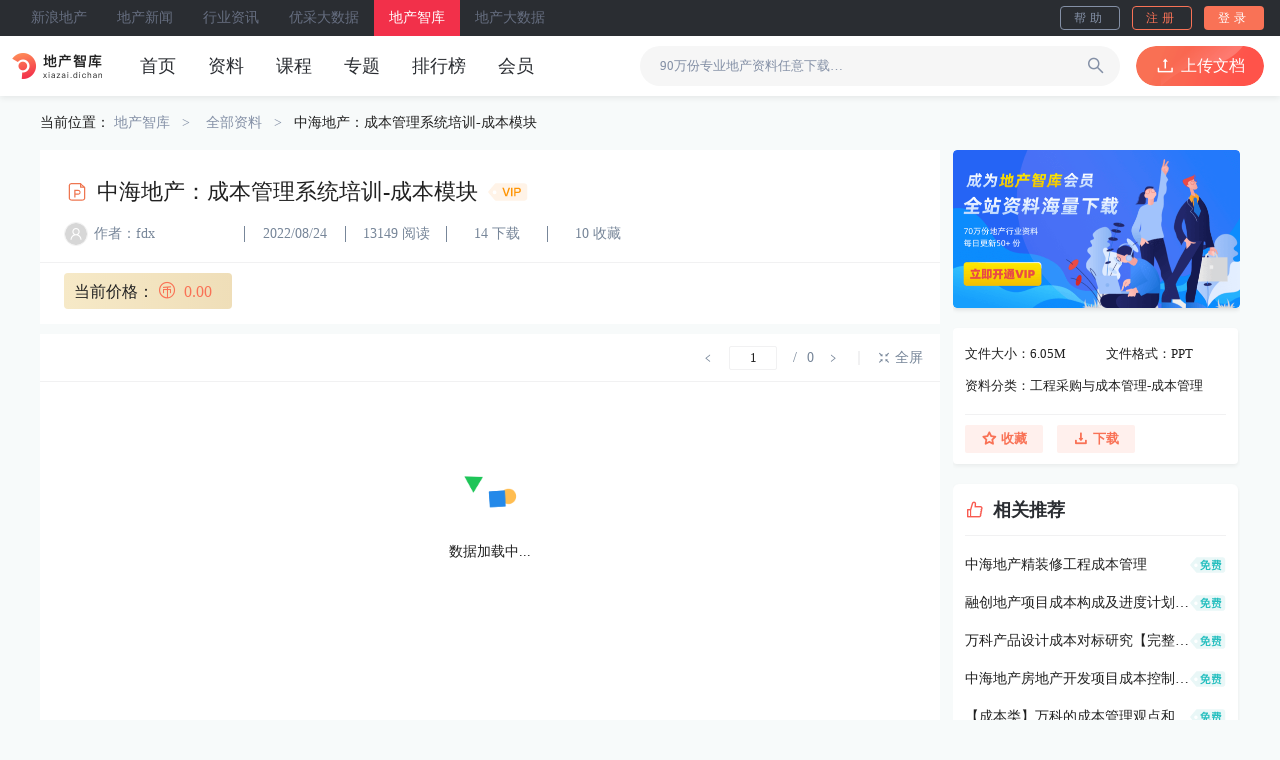

--- FILE ---
content_type: text/html; charset=utf-8
request_url: http://xiazai.dichan.com/information/detail?id=10030347
body_size: 7024
content:
<!doctype html>
<html data-n-head-ssr>
  <head >
    <meta data-n-head="ssr" charset="utf-8"><meta data-n-head="ssr" name="viewport" content="width=device-width, initial-scale=1.0, user-scalable=no"><meta data-n-head="ssr" data-hid="description" name="description" content="中海地产：成本管理系统培训-成本模块"><meta data-n-head="ssr" data-hid="keywords" name="keywords" content="地产智库,全部资料,中海地产：成本管理系统培训-成本模块"><title>中海地产：成本管理系统培训-成本模块 - 地产智库 - 新浪地产网</title><base href="/"><link data-n-head="ssr" rel="icon" type="image/x-icon" href="/favicon.ico"><link data-n-head="ssr" rel="stylesheet" href="//at.alicdn.com/t/font_2475653_zd1z476rji9.css"><script data-n-head="ssr" src="//at.alicdn.com/t/font_2475653_zd1z476rji9.js"></script><script data-n-head="ssr" src="//g.alicdn.com/sd/smartCaptcha/0.0.4/index.js" type="text/javascript" charset="utf-8" ssr="false"></script><script data-n-head="ssr" src="//g.alicdn.com/sd/quizCaptcha/0.0.1/index.js" type="text/javascript" charset="utf-8" ssr="false"></script><link rel="preload" href="/_nuxt/b35a954.js" as="script"><link rel="preload" href="/_nuxt/dc6d0ee.js" as="script"><link rel="preload" href="/_nuxt/15a045f.js" as="script"><link rel="preload" href="/_nuxt/10d7785.js" as="script"><link rel="preload" href="/_nuxt/f7624a0.js" as="script"><link rel="preload" href="/_nuxt/84cfdaa.js" as="script"><link rel="preload" href="/_nuxt/a1b5989.js" as="script"><link rel="preload" href="/_nuxt/8288a3c.js" as="script"><link rel="preload" href="/_nuxt/59d6f0f.js" as="script"><link rel="preload" href="/_nuxt/73ea7b5.js" as="script"><link rel="preload" href="/_nuxt/3a3c74c.js" as="script"><link rel="preload" href="/_nuxt/0f54e28.js" as="script"><link rel="preload" href="/_nuxt/62eb4fe.js" as="script"><link rel="preload" href="/_nuxt/593a45e.js" as="script"><link rel="preload" href="/_nuxt/1433314.js" as="script"><link rel="preload" href="/_nuxt/f965191.js" as="script"><link rel="preload" href="/_nuxt/654dcdc.js" as="script"><link rel="preload" href="/_nuxt/100655c.js" as="script"><link rel="preload" href="/_nuxt/209a151.js" as="script"><link rel="preload" href="/_nuxt/06f1469.js" as="script"><link rel="preload" href="/_nuxt/d8a5a69.js" as="script"><link rel="preload" href="/_nuxt/css/065cbd1.css" as="style"><link rel="preload" href="/_nuxt/9ed0c11.js" as="script"><link rel="preload" href="/_nuxt/dd67dfb.js" as="script"><link rel="preload" href="/_nuxt/7dd8acd.js" as="script"><link rel="preload" href="/_nuxt/d884192.js" as="script"><link rel="preload" href="/_nuxt/05ab7ed.js" as="script"><link rel="preload" href="/_nuxt/04644c8.js" as="script"><link rel="preload" href="/_nuxt/debfdcb.js" as="script"><link rel="preload" href="/_nuxt/90ee769.js" as="script"><link rel="preload" href="/_nuxt/195ad05.js" as="script"><link rel="preload" href="/_nuxt/10788ff.js" as="script"><link rel="preload" href="/_nuxt/64908f3.js" as="script"><link rel="preload" href="/_nuxt/2e9284f.js" as="script"><link rel="preload" href="/_nuxt/5775bf1.js" as="script"><link rel="preload" href="/_nuxt/a427eeb.js" as="script"><link rel="preload" href="/_nuxt/7a60fdc.js" as="script"><link rel="preload" href="/_nuxt/0e378a3.js" as="script"><link rel="preload" href="/_nuxt/css/b717f88.css" as="style"><link rel="preload" href="/_nuxt/824d052.js" as="script"><link rel="preload" href="/_nuxt/3bd0b3a.js" as="script"><link rel="preload" href="/_nuxt/a86fd46.js" as="script"><link rel="preload" href="/_nuxt/419d36a.js" as="script"><link rel="preload" href="/_nuxt/css/c1ba4ef.css" as="style"><link rel="preload" href="/_nuxt/a6fc457.js" as="script"><link rel="preload" href="/_nuxt/css/cdf9cf5.css" as="style"><link rel="preload" href="/_nuxt/69a1092.js" as="script"><link rel="preload" href="/_nuxt/css/819bd3e.css" as="style"><link rel="preload" href="/_nuxt/6593235.js" as="script"><link rel="stylesheet" href="/_nuxt/css/065cbd1.css"><link rel="stylesheet" href="/_nuxt/css/b717f88.css"><link rel="stylesheet" href="/_nuxt/css/c1ba4ef.css"><link rel="stylesheet" href="/_nuxt/css/cdf9cf5.css"><link rel="stylesheet" href="/_nuxt/css/819bd3e.css">
  </head>
  <body >
    <div data-server-rendered="true" id="__nuxt"><!----><div id="__layout"><div class="app" data-v-469388a6><div class="yc-header" data-v-32957647 data-v-469388a6><div class="header-black" data-v-32957647><nav class="nav" data-v-32957647><a href="http://dichan.sina.com.cn/" target="_blank" el="nofollow" class="item" data-v-32957647>新浪地产</a><a href="http://news.dichan.sina.com.cn/" target="_blank" el="nofollow" class="item" data-v-32957647>地产新闻</a><a href="http://news.dichan.sina.com.cn/tech/" target="_blank" el="nofollow" class="item" data-v-32957647>行业资讯</a><a href="http://youcaiyun.com/" target="_blank" el="nofollow" class="item" data-v-32957647>优采大数据</a><a href="" target="_blank" el="nofollow" class="item active" data-v-32957647>地产智库</a><a href="http://youcaiyun.com/CricData" target="_blank" el="nofollow" class="item" data-v-32957647>地产大数据</a></nav> <!----></div> <div class="header-white" data-v-32957647><div class="left" data-v-32957647><img src="/_nuxt/img/logo_header.72da32e.png" class="logo cursor_p" data-v-32957647> <nav class="nav-bar nav-bar" data-v-5415f3a0 data-v-32957647><a href="/" class="nuxt-link-active item item-header" data-v-5415f3a0>首页</a><a href="/information/" class="nuxt-link-active item item-header" data-v-5415f3a0>资料</a><a href="/course/" class="item item-header" data-v-5415f3a0>课程</a><a href="/specialSubject/" class="item item-header" data-v-5415f3a0>专题</a><a href="/rankList/" class="item item-header" data-v-5415f3a0>排行榜</a><a href="/member/" class="item item-header" data-v-5415f3a0>会员</a></nav></div> <div class="right" data-v-32957647><div class="search-box" data-v-32957647><input placeholder="90万份专业地产资料任意下载…" value="" data-v-32957647> <i class="iconfont iconsearch" data-v-32957647></i></div> <div class="upload-box" data-v-32957647><i class="iconfont iconupload" data-v-32957647></i> <div class="label" data-v-32957647>上传文档</div></div></div></div></div> <div class="child-box" data-v-469388a6><div class="container-box child" data-v-754172df data-v-27a55937 data-v-469388a6 data-v-469388a6><div class="left-aside" data-v-754172df></div> <div class="container" data-v-754172df><div class="yc-crumbs crumbs" data-v-368a4bc7 data-v-27a55937>
    当前位置：
    <span class="item" data-v-368a4bc7>地产智库</span> <a href="/information/" class="item" data-v-368a4bc7>全部资料</a><a class="item" data-v-368a4bc7>中海地产：成本管理系统培训-成本模块</a></div> <div class="detail-box" data-v-754172df data-v-27a55937><div class="left" data-v-754172df data-v-27a55937><div class="header" data-v-754172df data-v-27a55937><div class="title-box" data-v-754172df data-v-27a55937><svg aria-hidden="true" class="icon svg-icon" data-v-754172df data-v-27a55937><use xlink:href="#iconwenjianICON_xiao_PPT" data-v-754172df data-v-27a55937></use></svg> <h1 class="title" data-v-754172df data-v-27a55937>中海地产：成本管理系统培训-成本模块</h1> <svg aria-hidden="true" class="icon icon-vip svg-icon" data-v-754172df data-v-27a55937><!----> <use xlink:href="#iconvip" data-v-754172df data-v-27a55937></use></svg></div> <div class="about" data-v-754172df data-v-27a55937><div class="item autor cursor_p" data-v-754172df data-v-27a55937><img src="/_nuxt/img/user_default.d40f05e.png" data-v-754172df data-v-27a55937> <div class="name" data-v-754172df data-v-27a55937>作者：fdx</div></div> <div class="line" data-v-754172df data-v-27a55937></div> <div class="item" data-v-754172df data-v-27a55937>2022/08/24</div> <div class="line" data-v-754172df data-v-27a55937></div> <div class="item" data-v-754172df data-v-27a55937>13149 阅读</div> <div class="line" data-v-754172df data-v-27a55937></div> <div class="item" data-v-754172df data-v-27a55937>14 下载</div> <div class="line" data-v-754172df data-v-27a55937></div> <div class="item" data-v-754172df data-v-27a55937>10 收藏</div></div> <div class="price-box" data-v-754172df data-v-27a55937><div class="price" data-v-754172df data-v-27a55937><span class="now-p" data-v-754172df data-v-27a55937>
                                当前价格：
                                <span data-v-754172df data-v-27a55937><i class="iconfont iconyunbi" data-v-754172df data-v-27a55937></i>
                                    0.00
                                </span></span> <!----> <!----></div></div></div> <!----> <div class="nofree" data-v-754172df data-v-27a55937><div data-v-754172df data-v-27a55937>预览已结束，您可以登录后预览全文。</div> <div class="btn" data-v-754172df data-v-27a55937>登录</div></div> <div class="comment-box" data-v-754172df data-v-27a55937><div class="title" data-v-754172df data-v-27a55937>
                        全部
                        <span data-v-754172df data-v-27a55937>0</span> 条评论
                    </div> <div class="inp-area" data-v-754172df data-v-27a55937><textarea placeholder="请输入评论..." maxlength="200" data-v-754172df data-v-27a55937></textarea> <div class="num-tip" data-v-754172df data-v-27a55937><span data-v-754172df data-v-27a55937>0</span>/200
                        </div> <div class="btn-box" data-v-754172df data-v-27a55937><div class="btn" data-v-754172df data-v-27a55937>发表评论</div></div></div> <div class="comments" data-v-754172df data-v-27a55937> <!----></div> <!----></div></div> <div id="infoAside" class="yc-wrapper-aside" data-v-7cc60bd8 data-v-27a55937><a href="/member/" class="ad-box" data-v-7cc60bd8><img src="/_nuxt/img/ad_mini.b77bbf8.png" data-v-7cc60bd8></a> <div class="detail mb_20" data-v-7cc60bd8 data-v-27a55937><div class="top" data-v-7cc60bd8 data-v-27a55937><div class="fir" data-v-7cc60bd8 data-v-27a55937><div data-v-7cc60bd8 data-v-27a55937>文件大小：6.05M</div> <div data-v-7cc60bd8 data-v-27a55937>文件格式：PPT</div></div> <div data-v-7cc60bd8 data-v-27a55937>资料分类：工程采购与成本管理-成本管理</div></div> <div class="btm" data-v-7cc60bd8 data-v-27a55937><div class="btn item" data-v-7cc60bd8 data-v-27a55937><i class="iconfont iconflag" data-v-7cc60bd8 data-v-27a55937></i> <div class="label" data-v-7cc60bd8 data-v-27a55937>举报</div></div><div class="btn item" data-v-7cc60bd8 data-v-27a55937><i class="iconfont iconstar" data-v-7cc60bd8 data-v-27a55937></i> <div class="label" data-v-7cc60bd8 data-v-27a55937>收藏</div></div><div class="btn item" data-v-7cc60bd8 data-v-27a55937><i class="iconfont icondownload" data-v-7cc60bd8 data-v-27a55937></i> <div class="label" data-v-7cc60bd8 data-v-27a55937>下载</div></div></div></div> <div class="yc-aside mb_20" data-v-244a1b47 data-v-27a55937><div class="header" data-v-244a1b47><i class="iconfont iconlike" style="color:#F85B51;font-size:20px;" data-v-244a1b47></i> <div class="label" data-v-244a1b47>相关推荐</div></div> <!----> <div class="list-box" data-v-244a1b47><div data-v-244a1b47><div class="item" data-v-244a1b47><div class="left" data-v-244a1b47><!----> <a href="/information/detail?id=10002054" target="_blank" class="text cursor_p text_hover" data-v-244a1b47>中海地产精装修工程成本管理</a></div> <svg aria-hidden="true" class="right icon svg-icon" data-v-244a1b47><use xlink:href="#iconfree" data-v-244a1b47></use></svg></div><div class="item" data-v-244a1b47><div class="left" data-v-244a1b47><!----> <a href="/information/detail?id=10003940" target="_blank" class="text cursor_p text_hover" data-v-244a1b47>融创地产项目成本构成及进度计划的制定思考</a></div> <svg aria-hidden="true" class="right icon svg-icon" data-v-244a1b47><use xlink:href="#iconfree" data-v-244a1b47></use></svg></div><div class="item" data-v-244a1b47><div class="left" data-v-244a1b47><!----> <a href="/information/detail?id=10015000" target="_blank" class="text cursor_p text_hover" data-v-244a1b47>万科产品设计成本对标研究【完整版】</a></div> <svg aria-hidden="true" class="right icon svg-icon" data-v-244a1b47><use xlink:href="#iconfree" data-v-244a1b47></use></svg></div><div class="item" data-v-244a1b47><div class="left" data-v-244a1b47><!----> <a href="/information/detail?id=10010856" target="_blank" class="text cursor_p text_hover" data-v-244a1b47>中海地产房地产开发项目成本控制的几个重点阶段</a></div> <svg aria-hidden="true" class="right icon svg-icon" data-v-244a1b47><use xlink:href="#iconfree" data-v-244a1b47></use></svg></div><div class="item" data-v-244a1b47><div class="left" data-v-244a1b47><!----> <a href="/information/detail?id=10011336" target="_blank" class="text cursor_p text_hover" data-v-244a1b47>【成本类】万科的成本管理观点和选择</a></div> <svg aria-hidden="true" class="right icon svg-icon" data-v-244a1b47><use xlink:href="#iconfree" data-v-244a1b47></use></svg></div></div> <!----></div></div> <div class="yc-aside" data-v-244a1b47 data-v-27a55937><div class="header" data-v-244a1b47><i class="iconfont iconyonghu" style="color:#F85B51;font-size:20px;" data-v-244a1b47></i> <div class="label" data-v-244a1b47>作者贡献</div></div> <div class="focus" data-v-244a1b47><div class="left" data-v-244a1b47><div class="head-img cursor_p" data-v-244a1b47><div class="img-box" data-v-244a1b47><img src="/_nuxt/img/user_default.d40f05e.png" data-v-244a1b47></div></div> <div class="middle" data-v-244a1b47><div class="name mb_4 cursor_p" data-v-244a1b47>fdx</div> <!----></div></div> <div class="right" data-v-244a1b47><div class="btn" data-v-244a1b47>关注</div></div></div> <div class="list-box" data-v-244a1b47><div data-v-244a1b47><div class="item" data-v-244a1b47><div class="left" data-v-244a1b47><!----> <a href="/information/detail?id=10048292" target="_blank" class="text cursor_p text_hover" data-v-244a1b47>石膏抹灰与传统砂浆抹灰的对比分析</a></div> <svg aria-hidden="true" class="right icon svg-icon" data-v-244a1b47><use xlink:href="#iconvip" data-v-244a1b47></use></svg></div><div class="item" data-v-244a1b47><div class="left" data-v-244a1b47><!----> <a href="/information/detail?id=10048272" target="_blank" class="text cursor_p text_hover" data-v-244a1b47>2025年1-12月好房子政策汇总</a></div> <svg aria-hidden="true" class="right icon svg-icon" data-v-244a1b47><use xlink:href="#iconvip" data-v-244a1b47></use></svg></div><div class="item" data-v-244a1b47><div class="left" data-v-244a1b47><!----> <a href="/information/detail?id=10047837" target="_blank" class="text cursor_p text_hover" data-v-244a1b47>2025年11月好房子政策动态汇总</a></div> <svg aria-hidden="true" class="right icon svg-icon" data-v-244a1b47><use xlink:href="#iconfree" data-v-244a1b47></use></svg></div><div class="item" data-v-244a1b47><div class="left" data-v-244a1b47><!----> <a href="/information/detail?id=10047836" target="_blank" class="text cursor_p text_hover" data-v-244a1b47>2025年11月碳中和、绿色建筑、装配式、全装修政策动态汇总</a></div> <svg aria-hidden="true" class="right icon svg-icon" data-v-244a1b47><use xlink:href="#iconfree" data-v-244a1b47></use></svg></div><div class="item" data-v-244a1b47><div class="left" data-v-244a1b47><!----> <a href="/information/detail?id=10047663" target="_blank" class="text cursor_p text_hover" data-v-244a1b47>2025年10月好房子政策动态汇总</a></div> <svg aria-hidden="true" class="right icon svg-icon" data-v-244a1b47><use xlink:href="#iconfree" data-v-244a1b47></use></svg></div></div> <!----></div></div></div></div> <!----> <!----></div> <div id="rightContainer" class="right-aside" data-v-754172df></div></div></div> <div class="yc-footer" data-v-25db7a8e data-v-469388a6><div class="left" data-v-25db7a8e></div> <div class="footer" data-v-25db7a8e><div class="logo-box" data-v-25db7a8e><img src="/_nuxt/img/logo_footer.a9c6998.png" class="logo" data-v-25db7a8e></div> <div class="content" data-v-25db7a8e><div class="top" data-v-25db7a8e><a href="http://dichan.sina.com.cn/" target="_blank" class="item" data-v-25db7a8e>新浪地产</a><a href="http://youcaiyun.com/" target="_blank" class="item" data-v-25db7a8e>优采大数据</a><a href="/helpCenter/" target="_self" class="item" data-v-25db7a8e>智库简介</a><a href="/helpCenter/downloadHelper/" target="_self" class="item" data-v-25db7a8e>下载帮助</a><a href="/helpCenter/contactUs/" target="_self" class="item" data-v-25db7a8e>联系我们</a><a href="/helpCenter/siteMap/" target="_self" class="item" data-v-25db7a8e>网站地图</a><a href="/helpCenter/legalNotice/" target="_self" class="item" data-v-25db7a8e>法律声明</a></div> <div class="bottom" data-v-25db7a8e><div data-v-25db7a8e>Copyright @ 1996-2021 zhiku,All Rights Reserved 版权所有</div> <div data-v-25db7a8e>北京中房研协信息技术有限公司 北京市海淀区首体南路9号主语国际5号楼3层</div> <div class="flex" data-v-25db7a8e><a href="https://beian.miit.gov.cn/" target="_blank" data-v-25db7a8e>京ICP备09091279号-7</a> <img src="/_nuxt/img/copy-icon.1c827d9.png" alt data-v-25db7a8e></div></div></div></div> <div class="right" data-v-25db7a8e></div></div></div></div></div><script>window.__NUXT__=(function(a,b,c,d,e,f,g,h,i,j,k,l,m,n,o,p,q,r,s,t,u,v,w,x,y,z,A,B,C,D,E,F,G,H,I,J,K,L,M,N,O,P,Q,R,S,T,U,V,W,X,Y,Z,_,$,aa,ab,ac,ad){return {layout:"default",data:[{navList:[{label:x,value:x,path:t},{label:y,value:y,path:z},{label:A,value:A,path:"\u002Fcourse\u002F"},{label:B,value:B,path:"\u002FspecialSubject\u002F"},{label:C,value:C,path:"\u002FrankList\u002F"},{label:D,value:D,path:"\u002Fmember\u002F"}],footerList:[{label:E,value:F,target:G},{label:H,value:I,target:G},{label:"智库简介",value:"\u002FhelpCenter\u002F",target:n},{label:"下载帮助",value:"\u002FhelpCenter\u002FdownloadHelper\u002F",target:n},{label:"联系我们",value:"\u002FhelpCenter\u002FcontactUs\u002F",target:n},{label:"网站地图",value:"\u002FhelpCenter\u002FsiteMap\u002F",target:n},{label:"法律声明",value:"\u002FhelpCenter\u002FlegalNotice\u002F",target:n}],blackNav:[{label:E,src:F},{label:"地产新闻",src:"http:\u002F\u002Fnews.dichan.sina.com.cn\u002F"},{label:"行业资讯",src:"http:\u002F\u002Fnews.dichan.sina.com.cn\u002Ftech\u002F"},{label:H,src:I},{label:"地产智库",src:c},{label:"地产大数据",src:"http:\u002F\u002Fyoucaiyun.com\u002FCricData"}],TDK:{home:{title:J,meta:[{hid:a,name:a,content:K},{hid:b,name:b,content:L}]},information:{title:M,meta:[{hid:a,name:a,content:N},{hid:b,name:b,content:O}]},infoDetail:{title:" - 地产智库 - 新浪地产网",meta:[{hid:a,name:a,content:c},{hid:b,name:b,content:"地产智库,全部资料,"}]},course:{title:P,meta:[{hid:a,name:a,content:Q},{hid:b,name:b,content:R}]},subject:{title:S,meta:[{hid:a,name:a,content:p},{hid:b,name:b,content:T}]},subjectDetail:{title:U,meta:[{hid:a,name:a,content:p},{hid:b,name:b,content:c}]},member:{title:V,meta:[{hid:a,name:a,content:W},{hid:b,name:b,content:X}]},personal:{title:Y,meta:[{hid:a,name:a,content:Z},{hid:b,name:b,content:_}]}}},{autorInfo:{UName:$,HeadImg:c,MemberId:f,MemberLevel:c,IsFollow:e},infoDetail:{Id:aa,DocTypeId:l,DocTopicId:c,ExtName:u,Title:q,FileId:e,FileSize:6340221,FileBucket:"youcai-document",FileETag:"A22E288D14406F866AAEF92D217C3F7B",DocFileName:ab,PdfBucket:"youcai-pdf",PdfETag:c,PdfFileName:ac,CoverPicBucket:"youcai-cover",CoverPicETag:c,CoverPicFileName:"c2103f50e63dc1bc8e80604675b9513e1.png",CoverPicUrl:"http:\u002F\u002Fyoucai-cover-alioss-hz.youcaiyun.com\u002Fc2103f50e63dc1bc8e80604675b9513e1.png",PreviewBucket:"youcai-pdf-preview",PreviewFileName:ac,Keyword:c,Introduction:q,Star:c,Amount:c,ConvertStatus:f,Bi_Pre:e,Bi_Curr:c,Bi_Reward:c,Bi_Total:c,Downloads:14,Pageviews:13149,Comment:e,Praise:e,Levels:c,UploadUserId:f,IsAnonymous:d,IsDiscount:c,IsRecommended:f,IsOriginal:d,ZST_IsFree:c,CheckUserId:f,CheckStatus:d,CheckRemark:c,AppealNum:c,PreviewPage:i,FavoriteCount:i,Price:g,DocSource:d,IsPublic:d,PublishStatus:f,CheckTime:1661332425,Score:"0.00000000",Status:f,CreateTime:"1661332409",UpdateTime:"1769955375",iSourceType:e,iSourceID:"0",TotalPage:97,FileSizeTrans:"6.05M",UploadTime:"2022\u002F08\u002F24",DocType:"工程采购与成本管理-成本管理",Ext:r,IsPurchase:e,IsFav:e,IsFollow:e,IsSelf:e,UploadUser:$,UploadUserAvatar:c,MemberPrice:c,DownloadPrice:e,IsMember:e,MemberLevel:c,IsShowQi:f,IsPreview:e,PreviewAll:v,PreviewLimit:i},fileId:aa,fileName:ab,currentLocal:[{label:"全部资料",path:z,value:c},{label:q,value:c}],btnList:[{label:"举报",iconName:"iconflag"},{label:"收藏",iconName:"iconstar"},{label:"下载",iconName:"icondownload"}],recommendArr:[{Id:10002054,DocTypeId:l,ExtName:j,Title:"中海地产精装修工程成本管理",CoverPicUrl:"http:\u002F\u002Fyoucai-cover-alioss-hz.youcaiyun.com\u002Ff9b8a527-fbd5-4172-9714-3e73f80f5110.jpeg",Downloads:319,Pageviews:5111,UploadUserId:1824902,IsRecommended:d,IsOriginal:d,Price:g,IsPublic:f,_score:e,sDocType:o,aTag:[k,h]},{Id:10003940,DocTypeId:l,ExtName:j,Title:"融创地产项目成本构成及进度计划的制定思考",CoverPicUrl:"http:\u002F\u002Fyoucai-cover-alioss-hz.youcaiyun.com\u002F51653fa1-6d36-4369-8bd8-5a211e369c2f.jpeg",Downloads:264,Pageviews:4286,UploadUserId:3648885,IsRecommended:d,IsOriginal:d,Price:g,IsPublic:f,_score:e,sDocType:o,aTag:[k,h]},{Id:10015000,DocTypeId:l,ExtName:u,Title:"万科产品设计成本对标研究【完整版】",CoverPicUrl:"http:\u002F\u002Fyoucai-cover-alioss-hz.youcaiyun.com\u002F14522609-795b-461c-8810-77b40255bd60.jpeg",Downloads:229,Pageviews:3591,UploadUserId:26902,IsRecommended:d,IsOriginal:d,Price:g,IsPublic:f,_score:e,sDocType:o,aTag:[r,h]},{Id:10010856,DocTypeId:l,ExtName:"ppt",Title:"中海地产房地产开发项目成本控制的几个重点阶段",CoverPicUrl:"http:\u002F\u002Fyoucai-cover-alioss-hz.youcaiyun.com\u002F211afc3f-81c4-469c-af68-e8d05ebe7322.jpeg",Downloads:213,Pageviews:3957,UploadUserId:50747,IsRecommended:d,IsOriginal:d,Price:g,IsPublic:f,_score:e,sDocType:o,aTag:[r,h]},{Id:10011336,DocTypeId:l,ExtName:j,Title:"【成本类】万科的成本管理观点和选择",CoverPicUrl:"http:\u002F\u002Fyoucai-cover-alioss-hz.youcaiyun.com\u002Fe8243627-2f4d-4d24-b98d-00a2f52fe11e.jpeg",Downloads:181,Pageviews:3494,UploadUserId:10011294,IsRecommended:d,IsOriginal:d,Price:g,IsPublic:f,_score:e,sDocType:o,aTag:[k,h]}],autorInfoArr:[{Id:10048292,DocTypeId:23,ExtName:u,Title:"石膏抹灰与传统砂浆抹灰的对比分析",IsRecommended:d,IsOriginal:d,Price:g,IsPublic:d,_score:e,sDocType:"土地交易",aTag:[r,ad]},{Id:10048272,DocTypeId:i,ExtName:j,Title:"2025年1-12月好房子政策汇总",IsRecommended:d,IsOriginal:d,Price:g,IsPublic:d,_score:e,sDocType:s,aTag:[k,ad]},{Id:10047837,DocTypeId:i,ExtName:j,Title:"2025年11月好房子政策动态汇总",IsRecommended:d,IsOriginal:d,Price:g,IsPublic:f,_score:e,sDocType:s,aTag:[k,h]},{Id:10047836,DocTypeId:i,ExtName:j,Title:"2025年11月碳中和、绿色建筑、装配式、全装修政策动态汇总",IsRecommended:d,IsOriginal:d,Price:g,IsPublic:f,_score:e,sDocType:s,aTag:[k,h]},{Id:10047663,DocTypeId:i,ExtName:j,Title:"2025年10月好房子政策动态汇总",IsRecommended:d,IsOriginal:d,Price:g,IsPublic:f,_score:e,sDocType:s,aTag:[k,h]}],TDK:{home:{title:J,meta:[{hid:a,name:a,content:K},{hid:b,name:b,content:L}]},information:{title:M,meta:[{hid:a,name:a,content:N},{hid:b,name:b,content:O}]},infoDetail:{title:"中海地产：成本管理系统培训-成本模块 - 地产智库 - 新浪地产网",meta:[{hid:a,name:a,content:q},{hid:b,name:b,content:"地产智库,全部资料,中海地产：成本管理系统培训-成本模块"}]},course:{title:P,meta:[{hid:a,name:a,content:Q},{hid:b,name:b,content:R}]},subject:{title:S,meta:[{hid:a,name:a,content:p},{hid:b,name:b,content:T}]},subjectDetail:{title:U,meta:[{hid:a,name:a,content:p},{hid:b,name:b,content:c}]},member:{title:V,meta:[{hid:a,name:a,content:W},{hid:b,name:b,content:X}]},personal:{title:Y,meta:[{hid:a,name:a,content:Z},{hid:b,name:b,content:_}]}}}],fetch:{},error:m,state:{token:c,isLoading:v,redirectPath:t,userDefault:"\u002F_nuxt\u002Fimg\u002Fuser_default.d40f05e.png",ciTimer:m,unReadNum:e,localStorage:{token:c,userInfo:m,vipItem:m,withDrawalMoney:e,centerInfo:m,ChannelCode:c,isLevelUpTip:w,oldUserDownRules:w,isInterfaceFinish:v}},serverRendered:w,routePath:"\u002Finformation\u002Fdetail",config:{_app:{basePath:t,assetsPath:"\u002F_nuxt\u002F",cdnURL:m}}}}("description","keywords","",2,0,1,"0.00","free",10,"pdf","PDF",1000005,null,"_self","成本管理","新浪地产研究专题,专业地产资料合集","中海地产：成本管理系统培训-成本模块","PPT","政策时事","\u002F","pptx",false,true,"首页","资料","\u002Finformation\u002F","课程","专题","排行榜","会员","新浪地产","http:\u002F\u002Fdichan.sina.com.cn\u002F","_blank","优采大数据","http:\u002F\u002Fyoucaiyun.com\u002F","地产智库 - 业内领先的地产知识库 - 新浪地产网","新浪地产网智库频道，提供超过80万免费房地产资料下载，涵盖房地产产业链的各个环节，包括住宅和商业地产的策划、开发流程、招商融资、合同表格、户型广告、企业管理、市场研究报告等，让您拥有基于全国视野上的房地产资料库","地产智库,地产百科,新浪地产网,地产资料下载,万达资料,万科资料,智库打卡,打卡中心,商业地产,前期策划,项目定位","全部资料 - 地产智库 - 新浪地产网","新浪地产网智库全部资料,其包含了前期项目调研、营销策划,项目定位,研究报告,行业分析报告,建筑考试,名企案例分析等多个行业资料","营销策划,营销推广,规划设计,研究报告,企业管理,成本采购,建筑考试,资料下载,地产知识","云学院课程 - 地产智库 - 新浪地产网","优采云学院是地产圈从业者的线上学习平台，隶属于中国房地产业协会，汇聚了房地产行业各领域的优秀专家、地产企业从业者、上下游生态服务者的智慧结晶，通过打造系列的线上培训课程，为广大地产生态圈从业者提供行业最佳实践与前沿新知，旨在提升从业者们的业务水平以及促进行业的健康发展","产研咨询,精装配建,创新技术,健康产品,地产设计,成本采购","研究专题 - 地产智库 - 新浪地产网","研究专题,房地产采购,成本管理,产品标准化,城市月报,城市年报"," - 研究专题 - 地产智库 - 新浪地产网","开通知识通 - 知识通 - 新浪地产网","开通新浪地产网知识通会员，享更多下载特权","开通知识通会员,季卡,年卡","签到赚积分 - 地产智库 - 新浪地产网","新浪地产网签到,每日签到抽奖","签到,智库签到,新浪签到,签到赚积分,每日签到","fdx",10030347,"c2103f50e63dc1bc8e80604675b9513e.pptx","c2103f50e63dc1bc8e80604675b9513e.pdf","VIP"));</script><script src="/_nuxt/b35a954.js" defer></script><script src="/_nuxt/69a1092.js" defer></script><script src="/_nuxt/6593235.js" defer></script><script src="/_nuxt/dc6d0ee.js" defer></script><script src="/_nuxt/15a045f.js" defer></script><script src="/_nuxt/10d7785.js" defer></script><script src="/_nuxt/f7624a0.js" defer></script><script src="/_nuxt/84cfdaa.js" defer></script><script src="/_nuxt/a1b5989.js" defer></script><script src="/_nuxt/8288a3c.js" defer></script><script src="/_nuxt/59d6f0f.js" defer></script><script src="/_nuxt/73ea7b5.js" defer></script><script src="/_nuxt/3a3c74c.js" defer></script><script src="/_nuxt/0f54e28.js" defer></script><script src="/_nuxt/62eb4fe.js" defer></script><script src="/_nuxt/593a45e.js" defer></script><script src="/_nuxt/1433314.js" defer></script><script src="/_nuxt/f965191.js" defer></script><script src="/_nuxt/654dcdc.js" defer></script><script src="/_nuxt/100655c.js" defer></script><script src="/_nuxt/209a151.js" defer></script><script src="/_nuxt/06f1469.js" defer></script><script src="/_nuxt/d8a5a69.js" defer></script><script src="/_nuxt/9ed0c11.js" defer></script><script src="/_nuxt/dd67dfb.js" defer></script><script src="/_nuxt/7dd8acd.js" defer></script><script src="/_nuxt/d884192.js" defer></script><script src="/_nuxt/05ab7ed.js" defer></script><script src="/_nuxt/04644c8.js" defer></script><script src="/_nuxt/debfdcb.js" defer></script><script src="/_nuxt/90ee769.js" defer></script><script src="/_nuxt/195ad05.js" defer></script><script src="/_nuxt/10788ff.js" defer></script><script src="/_nuxt/64908f3.js" defer></script><script src="/_nuxt/2e9284f.js" defer></script><script src="/_nuxt/5775bf1.js" defer></script><script src="/_nuxt/a427eeb.js" defer></script><script src="/_nuxt/7a60fdc.js" defer></script><script src="/_nuxt/0e378a3.js" defer></script><script src="/_nuxt/824d052.js" defer></script><script src="/_nuxt/3bd0b3a.js" defer></script><script src="/_nuxt/a86fd46.js" defer></script><script src="/_nuxt/419d36a.js" defer></script><script src="/_nuxt/a6fc457.js" defer></script>
  </body>
</html>


--- FILE ---
content_type: text/css; charset=UTF-8
request_url: http://xiazai.dichan.com/_nuxt/css/c1ba4ef.css
body_size: 7997
content:
.flex-center[data-v-da7f578a],.yc-error .con-box .top[data-v-da7f578a],.yc-error[data-v-da7f578a]{align-items:center;display:flex;justify-content:flex-start}.flex-column-center[data-v-da7f578a],.yc-error .con-box .btm[data-v-da7f578a]{align-items:center;display:flex;flex-direction:column;justify-content:center}.pfsc-sem[data-v-da7f578a],.yc-error .con-box .btm .t1[data-v-da7f578a]{font-family:PingFangSC-Semibold,PingFang SC;font-weight:600}.pfsc-med[data-v-da7f578a]{font-family:PingFangSC-Medium,PingFang SC;font-weight:500}.pfsc-reg[data-v-da7f578a],.yc-error .con-box .btm .txt[data-v-da7f578a],input[data-v-da7f578a]{font-family:PingFangSC-Regular,PingFang SC;font-weight:400}[data-v-da7f578a],[data-v-da7f578a]:after,[data-v-da7f578a]:before{border:0;box-sizing:border-box;margin:0;padding:0}button[data-v-da7f578a]{outline:none}a[data-v-da7f578a]{color:#212121;-webkit-text-decoration:none;text-decoration:none}li[data-v-da7f578a],ul[data-v-da7f578a]{list-style:none;outline:none}body[data-v-da7f578a],html[data-v-da7f578a]{-ms-text-size-adjust:100%;-webkit-text-size-adjust:100%;-moz-osx-font-smoothing:grayscale;-webkit-font-smoothing:antialiased;background:#f7fafa;color:#212121;font-family:"PingFang SC, Microsoft Yahei, Hiragino Sans GB, Microsoft YaHei, \\5fae软雅黑, Arial,sans-serif";font-size:14px;line-height:18px;margin:0 auto;min-height:800px;overflow:scroll;width:100%}.max-width .container[data-v-da7f578a]{width:1200px!important}.btn[data-v-da7f578a]{cursor:pointer}.btn.active[data-v-da7f578a]{box-shadow:0 0 0 2px #8490a6;transition-duration:0}[data-v-da7f578a]::-webkit-scrollbar{height:6px;width:6px}[data-v-da7f578a]::-webkit-scrollbar-thumb{background-color:rgba(0,0,0,.5);border-radius:10px;box-shadow:inset 0 0 6px rgba(132,144,166,.1)}[data-v-da7f578a]::-webkit-scrollbar-track{border-radius:10px}[data-v-da7f578a]::-webkit-scrollbar-button{background-color:transparent}.activeScrollBar[data-v-da7f578a]::-webkit-scrollbar{width:4px}.activeScrollBar[data-v-da7f578a]::-webkit-scrollbar-thumb{background:#ff9504;border-radius:4px}input[data-v-da7f578a]{border:none;color:#212121;outline:none}input[data-v-da7f578a]::-webkit-input-placeholder,textarea[data-v-da7f578a]::-webkit-input-placeholder{color:#8490a6!important}input[data-v-da7f578a]::-moz-placeholder,textarea[data-v-da7f578a]::-moz-placeholder{color:#8490a6!important}input[data-v-da7f578a]::-ms-input-placeholder,textarea[data-v-da7f578a]::-ms-input-placeholder{color:#8490a6!important}input[data-v-da7f578a]:-webkit-autofill{color:#8490a6!important}.container input[data-v-da7f578a]::-webkit-inner-spin-button,.container input[data-v-da7f578a]::-webkit-outer-spin-button{-webkit-appearance:none}.container input[type=number][data-v-da7f578a]{-moz-appearance:textfield}textarea[data-v-da7f578a]:focus{border:1px solid #f97256!important;outline:none}.search_mark_text[data-v-da7f578a]{color:#f97256}.fs_12[data-v-da7f578a]{font-size:12px}.fs_14[data-v-da7f578a]{font-size:14px}.fs_16[data-v-da7f578a]{font-size:16px}.fs_18[data-v-da7f578a]{font-size:18px}.fs_22[data-v-da7f578a]{font-size:22px}.fs_32[data-v-da7f578a]{font-size:32px}.c_black[data-v-da7f578a]{color:#212121}.c_gray[data-v-da7f578a]{color:#8490a6}.c_red[data-v-da7f578a]{color:#f97256}.c_white[data-v-da7f578a]{color:#fff}.c_orange[data-v-da7f578a]{color:#ff9504}.orange[data-v-da7f578a]{color:#f97256}.font_bold[data-v-da7f578a]{font-weight:700}.font_normal[data-v-da7f578a]{font-weight:400}.text_line_red[data-v-da7f578a],.text_underline[data-v-da7f578a]{-webkit-text-decoration:underline;text-decoration:underline}.text_line_red[data-v-da7f578a]{text-decoration-color:#f97256}.text_center[data-v-da7f578a]{text-align:center}.text_left[data-v-da7f578a]{text-align:left}.text_right[data-v-da7f578a]{text-align:right}.position_r[data-v-da7f578a]{position:relative}.position_a[data-v-da7f578a]{position:absolute}.flex[data-v-da7f578a]{display:flex}.flex_center[data-v-da7f578a]{justify-content:center}.flex_align[data-v-da7f578a],.flex_center[data-v-da7f578a]{align-items:center;display:flex}.flex_align_end[data-v-da7f578a]{align-items:flex-end;display:flex}.flex_wrap[data-v-da7f578a]{display:flex;flex-wrap:wrap}.flex_justify[data-v-da7f578a]{display:flex;justify-content:center}.flex_b[data-v-da7f578a]{display:flex;justify-content:space-between}.flex_start[data-v-da7f578a]{display:flex;justify-content:flex-start}.flex_justify_around[data-v-da7f578a]{display:flex;justify-content:space-around}.flex_direction_column[data-v-da7f578a]{display:flex;flex-direction:column}.flex_direction_row[data-v-da7f578a]{display:flex;flex-direction:row-reverse}.flex_justify_end[data-v-da7f578a]{display:flex;justify-content:flex-end}.flex_full[data-v-da7f578a]{flex:1}.cursor_p[data-v-da7f578a]{cursor:pointer}.cursor_n[data-v-da7f578a]{cursor:not-allowed}.text_ellipsis[data-v-da7f578a]{-webkit-box-orient:vertical;-webkit-line-clamp:1;display:-webkit-box;display:block;overflow:hidden;text-overflow:ellipsis;white-space:nowrap}.min_scrollbar[data-v-da7f578a]::-webkit-scrollbar-track{background:hsla(221,7%,53%,.06);width:4px}.min_scrollbar[data-v-da7f578a]::-webkit-scrollbar{height:6px;padding:0;width:4px}.min_scrollbar[data-v-da7f578a]::-webkit-scrollbar-button{display:block;height:0;width:0}.min_scrollbar[data-v-da7f578a]::-webkit-scrollbar-corner{background-color:transparent}.min_scrollbar[data-v-da7f578a]::-webkit-scrollbar-thumb{background:#c1c7d2;border-radius:6px;box-shadow:none;width:4px}.mlr_4[data-v-da7f578a]{margin:0 4px}.mlr_8[data-v-da7f578a]{margin:0 8px}.mlr_12[data-v-da7f578a]{margin:0 12px}.mlr_16[data-v-da7f578a]{margin:0 16px}.mr_4[data-v-da7f578a]{margin-right:4px}.mr_8[data-v-da7f578a]{margin-right:8px}.mr_10[data-v-da7f578a]{margin-right:10px}.mr_12[data-v-da7f578a]{margin-right:12px}.mr_16[data-v-da7f578a]{margin-right:16px}.mr_20[data-v-da7f578a]{margin-right:20px}.mr_24[data-v-da7f578a]{margin-right:24px}.ml_4[data-v-da7f578a]{margin-left:4px}.ml_8[data-v-da7f578a]{margin-left:8px}.mb_4[data-v-da7f578a]{margin-bottom:4px}.mb_8[data-v-da7f578a]{margin-bottom:8px}.mb_10[data-v-da7f578a]{margin-bottom:10px}.mb_12[data-v-da7f578a]{margin-bottom:12px}.mb_14[data-v-da7f578a]{margin-bottom:14px}.mb_16[data-v-da7f578a]{margin-bottom:16px}.mb_20[data-v-da7f578a]{margin-bottom:20px}.mb_24[data-v-da7f578a]{margin-bottom:24px}.mt_4[data-v-da7f578a]{margin-top:4px}.mt_16[data-v-da7f578a]{margin-top:16px}.pl_10[data-v-da7f578a]{padding-left:10px}.base_border[data-v-da7f578a]{border:1px solid #ebebeb}.no_border[data-v-da7f578a]{border:none!important}.el-radio[data-v-da7f578a]{color:#778699}.el-radio__input.is-checked+.el-radio__label[data-v-da7f578a]{color:#f97256}.el-radio__input.is-checked .el-radio__inner[data-v-da7f578a]{background:#f97256;border-color:#f97256}.table-box .el-table[data-v-da7f578a]{border:1px solid #ebeef5}.table-box .el-table[data-v-da7f578a]:before{width:0}.table-box .el-table .el-table__header th[data-v-da7f578a]{background:#fafbfd;color:#254050;font-weight:400;padding:9px 0}.table-box .el-table .el-table__body td[data-v-da7f578a]{color:#181a20;padding:9px 0}.el-select .el-input.is-focus .el-input__inner[data-v-da7f578a]{border-color:#f97256}.el-select .el-input .el-input__inner[data-v-da7f578a]{height:32px;line-height:32px}.el-select .el-input .el-input__inner[data-v-da7f578a]:focus,.el-select .el-input .el-input__inner[data-v-da7f578a]:hover{border-color:#f97256}.el-select .el-input .el-input__suffix .el-input__icon[data-v-da7f578a]{color:#f97256;line-height:32px}.el-select-dropdown .el-select-dropdown__list .el-select-dropdown__item[data-v-da7f578a]{padding:0 12px}.el-select-dropdown .el-select-dropdown__list .el-select-dropdown__item.selected[data-v-da7f578a]{background:#fff0ed;color:#f97256}.el-select-dropdown .el-select-dropdown__list .el-select-dropdown__item[data-v-da7f578a]:hover{background:#fff0ed}.el-range-editor[data-v-da7f578a]{border:1px solid #dcdfe6;border-radius:4px}.el-range-editor.is-active[data-v-da7f578a]{border-color:#f97256}.el-range-editor.el-input__inner[data-v-da7f578a]{height:32px;line-height:32px;padding:0 10px}.el-input .el-input__inner[data-v-da7f578a]{border-color:#cfd8dc}.el-input .el-input__inner[data-v-da7f578a]:focus{border-color:#f97256}.el-date-range-picker .el-date-range-picker__header .el-picker-panel__icon-btn[data-v-da7f578a]:hover{color:#f97256}.el-date-range-picker .el-date-table td.in-range div[data-v-da7f578a]{background-color:#fff0ed}.el-date-range-picker .el-date-table td.available[data-v-da7f578a]:hover,.el-date-range-picker .el-date-table td.today span[data-v-da7f578a]{color:#f97256}.el-date-range-picker .el-date-table .end-date span[data-v-da7f578a],.el-date-range-picker .el-date-table .start-date span[data-v-da7f578a]{background-color:#f97256}.el-icon-close-tip[data-v-da7f578a]{display:none!important}@keyframes myhover-da7f578a{0%{border-color:transparent;color:#212121}to{border-color:#f97256;color:#f97256}}.myhover[data-v-da7f578a]{animation:myhover-da7f578a .2s ease;-webkit-animation:myhover-da7f578a .2s ease}.el-message-box__wrapper .set-header-dialog .el-message-box__btns .el-button--primary[data-v-da7f578a]{background:#f97256;border-color:#f97256}.el-message-box__wrapper .set-header-dialog .el-message-box__btns .canle-btn[data-v-da7f578a]:hover{background:#fff0ed;border-color:#f97256;color:#f97256}.el-message-box__wrapper .dichan-btn[data-v-da7f578a]{background:#f97256;border-color:#f97256}#hm_t_undefined[data-v-da7f578a]{display:none!important}.yc-error[data-v-da7f578a]{background:#f7fafa;height:100vh;justify-content:center;width:100%}.yc-error .con-box[data-v-da7f578a]{height:682px;width:720px}.yc-error .con-box .top[data-v-da7f578a]{background:#fff;height:480px;justify-content:center;margin-bottom:2px;width:100%}.yc-error .con-box .top img[data-v-da7f578a]{height:400px;width:400px}.yc-error .con-box .btm[data-v-da7f578a]{background:#fff;height:200px;padding:0 40px;width:100%}.yc-error .con-box .btm .txt[data-v-da7f578a]{color:#222b45;font-size:16px;margin-bottom:14px;text-align:center;width:100%}.yc-error .con-box .btm .t1[data-v-da7f578a]{color:#f97256;font-size:44px;font-weight:600;line-height:44px}.yc-error .con-box .btm .t2[data-v-da7f578a]{font-size:16px}.yc-error .con-box .btm .t3 a[data-v-da7f578a]{color:#f97256}.flex-center[data-v-60c0bd18]{align-items:center;display:flex;justify-content:flex-start}.flex-column-center[data-v-60c0bd18]{align-items:center;display:flex;flex-direction:column;justify-content:center}.pfsc-sem[data-v-60c0bd18]{font-family:PingFangSC-Semibold,PingFang SC;font-weight:600}.pfsc-med[data-v-60c0bd18]{font-family:PingFangSC-Medium,PingFang SC;font-weight:500}.pfsc-reg[data-v-60c0bd18],input[data-v-60c0bd18]{font-family:PingFangSC-Regular,PingFang SC;font-weight:400}[data-v-60c0bd18],[data-v-60c0bd18]:after,[data-v-60c0bd18]:before{border:0;box-sizing:border-box;margin:0;padding:0}button[data-v-60c0bd18]{outline:none}a[data-v-60c0bd18]{color:#212121;-webkit-text-decoration:none;text-decoration:none}li[data-v-60c0bd18],ul[data-v-60c0bd18]{list-style:none;outline:none}body[data-v-60c0bd18],html[data-v-60c0bd18]{-ms-text-size-adjust:100%;-webkit-text-size-adjust:100%;-moz-osx-font-smoothing:grayscale;-webkit-font-smoothing:antialiased;background:#f7fafa;color:#212121;font-family:"PingFang SC, Microsoft Yahei, Hiragino Sans GB, Microsoft YaHei, \\5fae软雅黑, Arial,sans-serif";font-size:14px;line-height:18px;margin:0 auto;min-height:800px;overflow:scroll;width:100%}.max-width .container[data-v-60c0bd18]{width:1200px!important}.btn[data-v-60c0bd18]{cursor:pointer}.btn.active[data-v-60c0bd18]{box-shadow:0 0 0 2px #8490a6;transition-duration:0}[data-v-60c0bd18]::-webkit-scrollbar{height:6px;width:6px}[data-v-60c0bd18]::-webkit-scrollbar-thumb{background-color:rgba(0,0,0,.5);border-radius:10px;box-shadow:inset 0 0 6px rgba(132,144,166,.1)}[data-v-60c0bd18]::-webkit-scrollbar-track{border-radius:10px}[data-v-60c0bd18]::-webkit-scrollbar-button{background-color:transparent}.activeScrollBar[data-v-60c0bd18]::-webkit-scrollbar{width:4px}.activeScrollBar[data-v-60c0bd18]::-webkit-scrollbar-thumb{background:#ff9504;border-radius:4px}input[data-v-60c0bd18]{border:none;color:#212121;outline:none}input[data-v-60c0bd18]::-webkit-input-placeholder,textarea[data-v-60c0bd18]::-webkit-input-placeholder{color:#8490a6!important}input[data-v-60c0bd18]::-moz-placeholder,textarea[data-v-60c0bd18]::-moz-placeholder{color:#8490a6!important}input[data-v-60c0bd18]::-ms-input-placeholder,textarea[data-v-60c0bd18]::-ms-input-placeholder{color:#8490a6!important}input[data-v-60c0bd18]:-webkit-autofill{color:#8490a6!important}.container input[data-v-60c0bd18]::-webkit-inner-spin-button,.container input[data-v-60c0bd18]::-webkit-outer-spin-button{-webkit-appearance:none}.container input[type=number][data-v-60c0bd18]{-moz-appearance:textfield}textarea[data-v-60c0bd18]:focus{border:1px solid #f97256!important;outline:none}.search_mark_text[data-v-60c0bd18]{color:#f97256}.fs_12[data-v-60c0bd18]{font-size:12px}.fs_14[data-v-60c0bd18]{font-size:14px}.fs_16[data-v-60c0bd18]{font-size:16px}.fs_18[data-v-60c0bd18]{font-size:18px}.fs_22[data-v-60c0bd18]{font-size:22px}.fs_32[data-v-60c0bd18]{font-size:32px}.c_black[data-v-60c0bd18]{color:#212121}.c_gray[data-v-60c0bd18]{color:#8490a6}.c_red[data-v-60c0bd18]{color:#f97256}.c_white[data-v-60c0bd18]{color:#fff}.c_orange[data-v-60c0bd18]{color:#ff9504}.orange[data-v-60c0bd18]{color:#f97256}.font_bold[data-v-60c0bd18]{font-weight:700}.font_normal[data-v-60c0bd18]{font-weight:400}.text_line_red[data-v-60c0bd18],.text_underline[data-v-60c0bd18]{-webkit-text-decoration:underline;text-decoration:underline}.text_line_red[data-v-60c0bd18]{text-decoration-color:#f97256}.text_center[data-v-60c0bd18]{text-align:center}.text_left[data-v-60c0bd18]{text-align:left}.text_right[data-v-60c0bd18]{text-align:right}.position_r[data-v-60c0bd18]{position:relative}.position_a[data-v-60c0bd18]{position:absolute}.flex[data-v-60c0bd18]{display:flex}.flex_center[data-v-60c0bd18]{justify-content:center}.flex_align[data-v-60c0bd18],.flex_center[data-v-60c0bd18]{align-items:center;display:flex}.flex_align_end[data-v-60c0bd18]{align-items:flex-end;display:flex}.flex_wrap[data-v-60c0bd18]{display:flex;flex-wrap:wrap}.flex_justify[data-v-60c0bd18]{display:flex;justify-content:center}.flex_b[data-v-60c0bd18]{display:flex;justify-content:space-between}.flex_start[data-v-60c0bd18]{display:flex;justify-content:flex-start}.flex_justify_around[data-v-60c0bd18]{display:flex;justify-content:space-around}.flex_direction_column[data-v-60c0bd18]{display:flex;flex-direction:column}.flex_direction_row[data-v-60c0bd18]{display:flex;flex-direction:row-reverse}.flex_justify_end[data-v-60c0bd18]{display:flex;justify-content:flex-end}.flex_full[data-v-60c0bd18]{flex:1}.cursor_p[data-v-60c0bd18]{cursor:pointer}.cursor_n[data-v-60c0bd18]{cursor:not-allowed}.text_ellipsis[data-v-60c0bd18]{-webkit-box-orient:vertical;-webkit-line-clamp:1;display:-webkit-box;display:block;overflow:hidden;text-overflow:ellipsis;white-space:nowrap}.min_scrollbar[data-v-60c0bd18]::-webkit-scrollbar-track{background:hsla(221,7%,53%,.06);width:4px}.min_scrollbar[data-v-60c0bd18]::-webkit-scrollbar{height:6px;padding:0;width:4px}.min_scrollbar[data-v-60c0bd18]::-webkit-scrollbar-button{display:block;height:0;width:0}.min_scrollbar[data-v-60c0bd18]::-webkit-scrollbar-corner{background-color:transparent}.min_scrollbar[data-v-60c0bd18]::-webkit-scrollbar-thumb{background:#c1c7d2;border-radius:6px;box-shadow:none;width:4px}.mlr_4[data-v-60c0bd18]{margin:0 4px}.mlr_8[data-v-60c0bd18]{margin:0 8px}.mlr_12[data-v-60c0bd18]{margin:0 12px}.mlr_16[data-v-60c0bd18]{margin:0 16px}.mr_4[data-v-60c0bd18]{margin-right:4px}.mr_8[data-v-60c0bd18]{margin-right:8px}.mr_10[data-v-60c0bd18]{margin-right:10px}.mr_12[data-v-60c0bd18]{margin-right:12px}.mr_16[data-v-60c0bd18]{margin-right:16px}.mr_20[data-v-60c0bd18]{margin-right:20px}.mr_24[data-v-60c0bd18]{margin-right:24px}.ml_4[data-v-60c0bd18]{margin-left:4px}.ml_8[data-v-60c0bd18]{margin-left:8px}.mb_4[data-v-60c0bd18]{margin-bottom:4px}.mb_8[data-v-60c0bd18]{margin-bottom:8px}.mb_10[data-v-60c0bd18]{margin-bottom:10px}.mb_12[data-v-60c0bd18]{margin-bottom:12px}.mb_14[data-v-60c0bd18]{margin-bottom:14px}.mb_16[data-v-60c0bd18]{margin-bottom:16px}.mb_20[data-v-60c0bd18]{margin-bottom:20px}.mb_24[data-v-60c0bd18]{margin-bottom:24px}.mt_4[data-v-60c0bd18]{margin-top:4px}.mt_16[data-v-60c0bd18]{margin-top:16px}.pl_10[data-v-60c0bd18]{padding-left:10px}.base_border[data-v-60c0bd18]{border:1px solid #ebebeb}.no_border[data-v-60c0bd18]{border:none!important}.el-radio[data-v-60c0bd18]{color:#778699}.el-radio__input.is-checked+.el-radio__label[data-v-60c0bd18]{color:#f97256}.el-radio__input.is-checked .el-radio__inner[data-v-60c0bd18]{background:#f97256;border-color:#f97256}.table-box .el-table[data-v-60c0bd18]{border:1px solid #ebeef5}.table-box .el-table[data-v-60c0bd18]:before{width:0}.table-box .el-table .el-table__header th[data-v-60c0bd18]{background:#fafbfd;color:#254050;font-weight:400;padding:9px 0}.table-box .el-table .el-table__body td[data-v-60c0bd18]{color:#181a20;padding:9px 0}.el-select .el-input.is-focus .el-input__inner[data-v-60c0bd18]{border-color:#f97256}.el-select .el-input .el-input__inner[data-v-60c0bd18]{height:32px;line-height:32px}.el-select .el-input .el-input__inner[data-v-60c0bd18]:focus,.el-select .el-input .el-input__inner[data-v-60c0bd18]:hover{border-color:#f97256}.el-select .el-input .el-input__suffix .el-input__icon[data-v-60c0bd18]{color:#f97256;line-height:32px}.el-select-dropdown .el-select-dropdown__list .el-select-dropdown__item[data-v-60c0bd18]{padding:0 12px}.el-select-dropdown .el-select-dropdown__list .el-select-dropdown__item.selected[data-v-60c0bd18]{background:#fff0ed;color:#f97256}.el-select-dropdown .el-select-dropdown__list .el-select-dropdown__item[data-v-60c0bd18]:hover{background:#fff0ed}.el-range-editor[data-v-60c0bd18]{border:1px solid #dcdfe6;border-radius:4px}.el-range-editor.is-active[data-v-60c0bd18]{border-color:#f97256}.el-range-editor.el-input__inner[data-v-60c0bd18]{height:32px;line-height:32px;padding:0 10px}.el-input .el-input__inner[data-v-60c0bd18]{border-color:#cfd8dc}.el-input .el-input__inner[data-v-60c0bd18]:focus{border-color:#f97256}.el-date-range-picker .el-date-range-picker__header .el-picker-panel__icon-btn[data-v-60c0bd18]:hover{color:#f97256}.el-date-range-picker .el-date-table td.in-range div[data-v-60c0bd18]{background-color:#fff0ed}.el-date-range-picker .el-date-table td.available[data-v-60c0bd18]:hover,.el-date-range-picker .el-date-table td.today span[data-v-60c0bd18]{color:#f97256}.el-date-range-picker .el-date-table .end-date span[data-v-60c0bd18],.el-date-range-picker .el-date-table .start-date span[data-v-60c0bd18]{background-color:#f97256}.el-icon-close-tip[data-v-60c0bd18]{display:none!important}@keyframes myhover-60c0bd18{0%{border-color:transparent;color:#212121}to{border-color:#f97256;color:#f97256}}.myhover[data-v-60c0bd18]{animation:myhover-60c0bd18 .2s ease;-webkit-animation:myhover-60c0bd18 .2s ease}.el-message-box__wrapper .set-header-dialog .el-message-box__btns .el-button--primary[data-v-60c0bd18]{background:#f97256;border-color:#f97256}.el-message-box__wrapper .set-header-dialog .el-message-box__btns .canle-btn[data-v-60c0bd18]:hover{background:#fff0ed;border-color:#f97256;color:#f97256}.el-message-box__wrapper .dichan-btn[data-v-60c0bd18]{background:#f97256;border-color:#f97256}#hm_t_undefined[data-v-60c0bd18]{display:none!important}.loading-page[data-v-60c0bd18]{align-items:center;background:rgba(0,0,0,.5);display:flex;height:100vh;justify-content:center;position:fixed;transform:translateZ(1000px);width:100vw;z-index:1000}.loading-page .con[data-v-60c0bd18]{background:#fff;border-radius:20px;height:144px;width:144px}.loading-page .con .img-wrap[data-v-60c0bd18]{background:url(/_nuxt/img/loaing.11d0df4.gif) no-repeat 50%;height:100px;margin:0 auto;width:100px}.loading-page .con p[data-v-60c0bd18]{margin-top:4px;text-align:center}.level-up-message .el-message-box__btns .el-button,.pfsc-sem{font-family:PingFangSC-Semibold,PingFang SC;font-weight:600}.level-up-message,.pfsc-reg,input{font-family:PingFangSC-Regular,PingFang SC;font-weight:400}.level-up-message{background:url(/_nuxt/img/level-up-back.a26c6aa.png) no-repeat;background-color:#fff;background-position:bottom;background-size:600px 150px;padding-bottom:22px;width:600px}.level-up-message .el-message-box__header{border-bottom:1px solid #d7e1ea;color:#212121;font-size:18px;padding:20px 20px 20px 24px}.level-up-message .el-message-box__headerbtn{top:19px}.level-up-message .el-message-box__close{color:#000;font-size:20px}.level-up-message .el-message-box__close:hover{color:#f97256}.level-up-message .el-message-box__content{padding:20px}.level-up-message .content{color:#778699;font-size:14px}.level-up-message .content p{line-height:20px;margin-bottom:14px}.level-up-message .content img{display:block;height:132px;margin:0 auto;width:132px}.level-up-message .content .member{color:#f97256}.level-up-message .el-message-box__btns{display:flex;justify-content:center}.level-up-message .el-message-box__btns .el-button{background:#f97256;border-color:#f97256!important;border-radius:4px;color:#fff;font-size:14px;height:36px;letter-spacing:4px;width:194px}.flex-center[data-v-7b03e675]{align-items:center;display:flex;justify-content:flex-start}.flex-column-center[data-v-7b03e675]{align-items:center;display:flex;flex-direction:column;justify-content:center}.pfsc-sem[data-v-7b03e675]{font-family:PingFangSC-Semibold,PingFang SC;font-weight:600}.pfsc-med[data-v-7b03e675]{font-family:PingFangSC-Medium,PingFang SC;font-weight:500}.pfsc-reg[data-v-7b03e675],input[data-v-7b03e675]{font-family:PingFangSC-Regular,PingFang SC;font-weight:400}[data-v-7b03e675],[data-v-7b03e675]:after,[data-v-7b03e675]:before{border:0;box-sizing:border-box;margin:0;padding:0}button[data-v-7b03e675]{outline:none}a[data-v-7b03e675]{color:#212121;-webkit-text-decoration:none;text-decoration:none}li[data-v-7b03e675],ul[data-v-7b03e675]{list-style:none;outline:none}body[data-v-7b03e675],html[data-v-7b03e675]{-ms-text-size-adjust:100%;-webkit-text-size-adjust:100%;-moz-osx-font-smoothing:grayscale;-webkit-font-smoothing:antialiased;background:#f7fafa;color:#212121;font-family:"PingFang SC, Microsoft Yahei, Hiragino Sans GB, Microsoft YaHei, \\5fae软雅黑, Arial,sans-serif";font-size:14px;line-height:18px;margin:0 auto;min-height:800px;overflow:scroll;width:100%}.max-width .container[data-v-7b03e675]{width:1200px!important}.btn[data-v-7b03e675]{cursor:pointer}.btn.active[data-v-7b03e675]{box-shadow:0 0 0 2px #8490a6;transition-duration:0}[data-v-7b03e675]::-webkit-scrollbar{height:6px;width:6px}[data-v-7b03e675]::-webkit-scrollbar-thumb{background-color:rgba(0,0,0,.5);border-radius:10px;box-shadow:inset 0 0 6px rgba(132,144,166,.1)}[data-v-7b03e675]::-webkit-scrollbar-track{border-radius:10px}[data-v-7b03e675]::-webkit-scrollbar-button{background-color:transparent}.activeScrollBar[data-v-7b03e675]::-webkit-scrollbar{width:4px}.activeScrollBar[data-v-7b03e675]::-webkit-scrollbar-thumb{background:#ff9504;border-radius:4px}input[data-v-7b03e675]{border:none;color:#212121;outline:none}input[data-v-7b03e675]::-webkit-input-placeholder,textarea[data-v-7b03e675]::-webkit-input-placeholder{color:#8490a6!important}input[data-v-7b03e675]::-moz-placeholder,textarea[data-v-7b03e675]::-moz-placeholder{color:#8490a6!important}input[data-v-7b03e675]::-ms-input-placeholder,textarea[data-v-7b03e675]::-ms-input-placeholder{color:#8490a6!important}input[data-v-7b03e675]:-webkit-autofill{color:#8490a6!important}.container input[data-v-7b03e675]::-webkit-inner-spin-button,.container input[data-v-7b03e675]::-webkit-outer-spin-button{-webkit-appearance:none}.container input[type=number][data-v-7b03e675]{-moz-appearance:textfield}textarea[data-v-7b03e675]:focus{border:1px solid #f97256!important;outline:none}.search_mark_text[data-v-7b03e675]{color:#f97256}.fs_12[data-v-7b03e675]{font-size:12px}.fs_14[data-v-7b03e675]{font-size:14px}.fs_16[data-v-7b03e675]{font-size:16px}.fs_18[data-v-7b03e675]{font-size:18px}.fs_22[data-v-7b03e675]{font-size:22px}.fs_32[data-v-7b03e675]{font-size:32px}.c_black[data-v-7b03e675]{color:#212121}.c_gray[data-v-7b03e675]{color:#8490a6}.c_red[data-v-7b03e675]{color:#f97256}.c_white[data-v-7b03e675]{color:#fff}.c_orange[data-v-7b03e675]{color:#ff9504}.orange[data-v-7b03e675]{color:#f97256}.font_bold[data-v-7b03e675]{font-weight:700}.font_normal[data-v-7b03e675]{font-weight:400}.text_line_red[data-v-7b03e675],.text_underline[data-v-7b03e675]{-webkit-text-decoration:underline;text-decoration:underline}.text_line_red[data-v-7b03e675]{text-decoration-color:#f97256}.text_center[data-v-7b03e675]{text-align:center}.text_left[data-v-7b03e675]{text-align:left}.text_right[data-v-7b03e675]{text-align:right}.position_r[data-v-7b03e675]{position:relative}.position_a[data-v-7b03e675]{position:absolute}.flex[data-v-7b03e675]{display:flex}.flex_center[data-v-7b03e675]{justify-content:center}.flex_align[data-v-7b03e675],.flex_center[data-v-7b03e675]{align-items:center;display:flex}.flex_align_end[data-v-7b03e675]{align-items:flex-end;display:flex}.flex_wrap[data-v-7b03e675]{display:flex;flex-wrap:wrap}.flex_justify[data-v-7b03e675]{display:flex;justify-content:center}.flex_b[data-v-7b03e675]{display:flex;justify-content:space-between}.flex_start[data-v-7b03e675]{display:flex;justify-content:flex-start}.flex_justify_around[data-v-7b03e675]{display:flex;justify-content:space-around}.flex_direction_column[data-v-7b03e675]{display:flex;flex-direction:column}.flex_direction_row[data-v-7b03e675]{display:flex;flex-direction:row-reverse}.flex_justify_end[data-v-7b03e675]{display:flex;justify-content:flex-end}.flex_full[data-v-7b03e675]{flex:1}.cursor_p[data-v-7b03e675]{cursor:pointer}.cursor_n[data-v-7b03e675]{cursor:not-allowed}.text_ellipsis[data-v-7b03e675]{-webkit-box-orient:vertical;-webkit-line-clamp:1;display:-webkit-box;display:block;overflow:hidden;text-overflow:ellipsis;white-space:nowrap}.min_scrollbar[data-v-7b03e675]::-webkit-scrollbar-track{background:hsla(221,7%,53%,.06);width:4px}.min_scrollbar[data-v-7b03e675]::-webkit-scrollbar{height:6px;padding:0;width:4px}.min_scrollbar[data-v-7b03e675]::-webkit-scrollbar-button{display:block;height:0;width:0}.min_scrollbar[data-v-7b03e675]::-webkit-scrollbar-corner{background-color:transparent}.min_scrollbar[data-v-7b03e675]::-webkit-scrollbar-thumb{background:#c1c7d2;border-radius:6px;box-shadow:none;width:4px}.mlr_4[data-v-7b03e675]{margin:0 4px}.mlr_8[data-v-7b03e675]{margin:0 8px}.mlr_12[data-v-7b03e675]{margin:0 12px}.mlr_16[data-v-7b03e675]{margin:0 16px}.mr_4[data-v-7b03e675]{margin-right:4px}.mr_8[data-v-7b03e675]{margin-right:8px}.mr_10[data-v-7b03e675]{margin-right:10px}.mr_12[data-v-7b03e675]{margin-right:12px}.mr_16[data-v-7b03e675]{margin-right:16px}.mr_20[data-v-7b03e675]{margin-right:20px}.mr_24[data-v-7b03e675]{margin-right:24px}.ml_4[data-v-7b03e675]{margin-left:4px}.ml_8[data-v-7b03e675]{margin-left:8px}.mb_4[data-v-7b03e675]{margin-bottom:4px}.mb_8[data-v-7b03e675]{margin-bottom:8px}.mb_10[data-v-7b03e675]{margin-bottom:10px}.mb_12[data-v-7b03e675]{margin-bottom:12px}.mb_14[data-v-7b03e675]{margin-bottom:14px}.mb_16[data-v-7b03e675]{margin-bottom:16px}.mb_20[data-v-7b03e675]{margin-bottom:20px}.mb_24[data-v-7b03e675]{margin-bottom:24px}.mt_4[data-v-7b03e675]{margin-top:4px}.mt_16[data-v-7b03e675]{margin-top:16px}.pl_10[data-v-7b03e675]{padding-left:10px}.base_border[data-v-7b03e675]{border:1px solid #ebebeb}.no_border[data-v-7b03e675]{border:none!important}.el-radio[data-v-7b03e675]{color:#778699}.el-radio__input.is-checked+.el-radio__label[data-v-7b03e675]{color:#f97256}.el-radio__input.is-checked .el-radio__inner[data-v-7b03e675]{background:#f97256;border-color:#f97256}.table-box .el-table[data-v-7b03e675]{border:1px solid #ebeef5}.table-box .el-table[data-v-7b03e675]:before{width:0}.table-box .el-table .el-table__header th[data-v-7b03e675]{background:#fafbfd;color:#254050;font-weight:400;padding:9px 0}.table-box .el-table .el-table__body td[data-v-7b03e675]{color:#181a20;padding:9px 0}.el-select .el-input.is-focus .el-input__inner[data-v-7b03e675]{border-color:#f97256}.el-select .el-input .el-input__inner[data-v-7b03e675]{height:32px;line-height:32px}.el-select .el-input .el-input__inner[data-v-7b03e675]:focus,.el-select .el-input .el-input__inner[data-v-7b03e675]:hover{border-color:#f97256}.el-select .el-input .el-input__suffix .el-input__icon[data-v-7b03e675]{color:#f97256;line-height:32px}.el-select-dropdown .el-select-dropdown__list .el-select-dropdown__item[data-v-7b03e675]{padding:0 12px}.el-select-dropdown .el-select-dropdown__list .el-select-dropdown__item.selected[data-v-7b03e675]{background:#fff0ed;color:#f97256}.el-select-dropdown .el-select-dropdown__list .el-select-dropdown__item[data-v-7b03e675]:hover{background:#fff0ed}.el-range-editor[data-v-7b03e675]{border:1px solid #dcdfe6;border-radius:4px}.el-range-editor.is-active[data-v-7b03e675]{border-color:#f97256}.el-range-editor.el-input__inner[data-v-7b03e675]{height:32px;line-height:32px;padding:0 10px}.el-input .el-input__inner[data-v-7b03e675]{border-color:#cfd8dc}.el-input .el-input__inner[data-v-7b03e675]:focus{border-color:#f97256}.el-date-range-picker .el-date-range-picker__header .el-picker-panel__icon-btn[data-v-7b03e675]:hover{color:#f97256}.el-date-range-picker .el-date-table td.in-range div[data-v-7b03e675]{background-color:#fff0ed}.el-date-range-picker .el-date-table td.available[data-v-7b03e675]:hover,.el-date-range-picker .el-date-table td.today span[data-v-7b03e675]{color:#f97256}.el-date-range-picker .el-date-table .end-date span[data-v-7b03e675],.el-date-range-picker .el-date-table .start-date span[data-v-7b03e675]{background-color:#f97256}.el-icon-close-tip[data-v-7b03e675]{display:none!important}@keyframes myhover-7b03e675{0%{border-color:transparent;color:#212121}to{border-color:#f97256;color:#f97256}}.myhover[data-v-7b03e675]{animation:myhover-7b03e675 .2s ease;-webkit-animation:myhover-7b03e675 .2s ease}.el-message-box__wrapper .set-header-dialog .el-message-box__btns .el-button--primary[data-v-7b03e675]{background:#f97256;border-color:#f97256}.el-message-box__wrapper .set-header-dialog .el-message-box__btns .canle-btn[data-v-7b03e675]:hover{background:#fff0ed;border-color:#f97256;color:#f97256}.el-message-box__wrapper .dichan-btn[data-v-7b03e675]{background:#f97256;border-color:#f97256}#hm_t_undefined[data-v-7b03e675]{display:none!important}.no-data[data-v-7b03e675]{left:50%;position:absolute;top:50%;transform:translate(-50%,-50%);z-index:10}.no-data .pic[data-v-7b03e675]{background:url(/_nuxt/img/no-data.014a9de.png) no-repeat 50%;background-size:cover}.no-data p[data-v-7b03e675]{margin-top:20px;text-align:center}.flex-center[data-v-754172df]{align-items:center;display:flex;justify-content:flex-start}.flex-column-center[data-v-754172df]{align-items:center;display:flex;flex-direction:column;justify-content:center}.pfsc-sem[data-v-754172df]{font-family:PingFangSC-Semibold,PingFang SC;font-weight:600}.pfsc-med[data-v-754172df]{font-family:PingFangSC-Medium,PingFang SC;font-weight:500}.pfsc-reg[data-v-754172df],input[data-v-754172df]{font-family:PingFangSC-Regular,PingFang SC;font-weight:400}[data-v-754172df],[data-v-754172df]:after,[data-v-754172df]:before{border:0;box-sizing:border-box;margin:0;padding:0}button[data-v-754172df]{outline:none}a[data-v-754172df]{color:#212121;-webkit-text-decoration:none;text-decoration:none}li[data-v-754172df],ul[data-v-754172df]{list-style:none;outline:none}body[data-v-754172df],html[data-v-754172df]{-ms-text-size-adjust:100%;-webkit-text-size-adjust:100%;-moz-osx-font-smoothing:grayscale;-webkit-font-smoothing:antialiased;background:#f7fafa;color:#212121;font-family:"PingFang SC, Microsoft Yahei, Hiragino Sans GB, Microsoft YaHei, \\5fae软雅黑, Arial,sans-serif";font-size:14px;line-height:18px;margin:0 auto;min-height:800px;overflow:scroll;width:100%}.max-width .container[data-v-754172df]{width:1200px!important}.btn[data-v-754172df]{cursor:pointer}.btn.active[data-v-754172df]{box-shadow:0 0 0 2px #8490a6;transition-duration:0}[data-v-754172df]::-webkit-scrollbar{height:6px;width:6px}[data-v-754172df]::-webkit-scrollbar-thumb{background-color:rgba(0,0,0,.5);border-radius:10px;box-shadow:inset 0 0 6px rgba(132,144,166,.1)}[data-v-754172df]::-webkit-scrollbar-track{border-radius:10px}[data-v-754172df]::-webkit-scrollbar-button{background-color:transparent}.activeScrollBar[data-v-754172df]::-webkit-scrollbar{width:4px}.activeScrollBar[data-v-754172df]::-webkit-scrollbar-thumb{background:#ff9504;border-radius:4px}input[data-v-754172df]{border:none;color:#212121;outline:none}input[data-v-754172df]::-webkit-input-placeholder,textarea[data-v-754172df]::-webkit-input-placeholder{color:#8490a6!important}input[data-v-754172df]::-moz-placeholder,textarea[data-v-754172df]::-moz-placeholder{color:#8490a6!important}input[data-v-754172df]::-ms-input-placeholder,textarea[data-v-754172df]::-ms-input-placeholder{color:#8490a6!important}input[data-v-754172df]:-webkit-autofill{color:#8490a6!important}.container input[data-v-754172df]::-webkit-inner-spin-button,.container input[data-v-754172df]::-webkit-outer-spin-button{-webkit-appearance:none}.container input[type=number][data-v-754172df]{-moz-appearance:textfield}textarea[data-v-754172df]:focus{border:1px solid #f97256!important;outline:none}.search_mark_text[data-v-754172df]{color:#f97256}.fs_12[data-v-754172df]{font-size:12px}.fs_14[data-v-754172df]{font-size:14px}.fs_16[data-v-754172df]{font-size:16px}.fs_18[data-v-754172df]{font-size:18px}.fs_22[data-v-754172df]{font-size:22px}.fs_32[data-v-754172df]{font-size:32px}.c_black[data-v-754172df]{color:#212121}.c_gray[data-v-754172df]{color:#8490a6}.c_red[data-v-754172df]{color:#f97256}.c_white[data-v-754172df]{color:#fff}.c_orange[data-v-754172df]{color:#ff9504}.orange[data-v-754172df]{color:#f97256}.font_bold[data-v-754172df]{font-weight:700}.font_normal[data-v-754172df]{font-weight:400}.text_line_red[data-v-754172df],.text_underline[data-v-754172df]{-webkit-text-decoration:underline;text-decoration:underline}.text_line_red[data-v-754172df]{text-decoration-color:#f97256}.text_center[data-v-754172df]{text-align:center}.text_left[data-v-754172df]{text-align:left}.text_right[data-v-754172df]{text-align:right}.position_r[data-v-754172df]{position:relative}.position_a[data-v-754172df]{position:absolute}.flex[data-v-754172df]{display:flex}.flex_center[data-v-754172df]{justify-content:center}.flex_align[data-v-754172df],.flex_center[data-v-754172df]{align-items:center;display:flex}.flex_align_end[data-v-754172df]{align-items:flex-end;display:flex}.flex_wrap[data-v-754172df]{display:flex;flex-wrap:wrap}.flex_justify[data-v-754172df]{display:flex;justify-content:center}.flex_b[data-v-754172df]{display:flex;justify-content:space-between}.flex_start[data-v-754172df]{display:flex;justify-content:flex-start}.flex_justify_around[data-v-754172df]{display:flex;justify-content:space-around}.flex_direction_column[data-v-754172df]{display:flex;flex-direction:column}.flex_direction_row[data-v-754172df]{display:flex;flex-direction:row-reverse}.flex_justify_end[data-v-754172df]{display:flex;justify-content:flex-end}.flex_full[data-v-754172df]{flex:1}.cursor_p[data-v-754172df]{cursor:pointer}.cursor_n[data-v-754172df]{cursor:not-allowed}.text_ellipsis[data-v-754172df]{-webkit-box-orient:vertical;-webkit-line-clamp:1;display:-webkit-box;display:block;overflow:hidden;text-overflow:ellipsis;white-space:nowrap}.min_scrollbar[data-v-754172df]::-webkit-scrollbar-track{background:hsla(221,7%,53%,.06);width:4px}.min_scrollbar[data-v-754172df]::-webkit-scrollbar{height:6px;padding:0;width:4px}.min_scrollbar[data-v-754172df]::-webkit-scrollbar-button{display:block;height:0;width:0}.min_scrollbar[data-v-754172df]::-webkit-scrollbar-corner{background-color:transparent}.min_scrollbar[data-v-754172df]::-webkit-scrollbar-thumb{background:#c1c7d2;border-radius:6px;box-shadow:none;width:4px}.mlr_4[data-v-754172df]{margin:0 4px}.mlr_8[data-v-754172df]{margin:0 8px}.mlr_12[data-v-754172df]{margin:0 12px}.mlr_16[data-v-754172df]{margin:0 16px}.mr_4[data-v-754172df]{margin-right:4px}.mr_8[data-v-754172df]{margin-right:8px}.mr_10[data-v-754172df]{margin-right:10px}.mr_12[data-v-754172df]{margin-right:12px}.mr_16[data-v-754172df]{margin-right:16px}.mr_20[data-v-754172df]{margin-right:20px}.mr_24[data-v-754172df]{margin-right:24px}.ml_4[data-v-754172df]{margin-left:4px}.ml_8[data-v-754172df]{margin-left:8px}.mb_4[data-v-754172df]{margin-bottom:4px}.mb_8[data-v-754172df]{margin-bottom:8px}.mb_10[data-v-754172df]{margin-bottom:10px}.mb_12[data-v-754172df]{margin-bottom:12px}.mb_14[data-v-754172df]{margin-bottom:14px}.mb_16[data-v-754172df]{margin-bottom:16px}.mb_20[data-v-754172df]{margin-bottom:20px}.mb_24[data-v-754172df]{margin-bottom:24px}.mt_4[data-v-754172df]{margin-top:4px}.mt_16[data-v-754172df]{margin-top:16px}.pl_10[data-v-754172df]{padding-left:10px}.base_border[data-v-754172df]{border:1px solid #ebebeb}.no_border[data-v-754172df]{border:none!important}.el-radio[data-v-754172df]{color:#778699}.el-radio__input.is-checked+.el-radio__label[data-v-754172df]{color:#f97256}.el-radio__input.is-checked .el-radio__inner[data-v-754172df]{background:#f97256;border-color:#f97256}.table-box .el-table[data-v-754172df]{border:1px solid #ebeef5}.table-box .el-table[data-v-754172df]:before{width:0}.table-box .el-table .el-table__header th[data-v-754172df]{background:#fafbfd;color:#254050;font-weight:400;padding:9px 0}.table-box .el-table .el-table__body td[data-v-754172df]{color:#181a20;padding:9px 0}.el-select .el-input.is-focus .el-input__inner[data-v-754172df]{border-color:#f97256}.el-select .el-input .el-input__inner[data-v-754172df]{height:32px;line-height:32px}.el-select .el-input .el-input__inner[data-v-754172df]:focus,.el-select .el-input .el-input__inner[data-v-754172df]:hover{border-color:#f97256}.el-select .el-input .el-input__suffix .el-input__icon[data-v-754172df]{color:#f97256;line-height:32px}.el-select-dropdown .el-select-dropdown__list .el-select-dropdown__item[data-v-754172df]{padding:0 12px}.el-select-dropdown .el-select-dropdown__list .el-select-dropdown__item.selected[data-v-754172df]{background:#fff0ed;color:#f97256}.el-select-dropdown .el-select-dropdown__list .el-select-dropdown__item[data-v-754172df]:hover{background:#fff0ed}.el-range-editor[data-v-754172df]{border:1px solid #dcdfe6;border-radius:4px}.el-range-editor.is-active[data-v-754172df]{border-color:#f97256}.el-range-editor.el-input__inner[data-v-754172df]{height:32px;line-height:32px;padding:0 10px}.el-input .el-input__inner[data-v-754172df]{border-color:#cfd8dc}.el-input .el-input__inner[data-v-754172df]:focus{border-color:#f97256}.el-date-range-picker .el-date-range-picker__header .el-picker-panel__icon-btn[data-v-754172df]:hover{color:#f97256}.el-date-range-picker .el-date-table td.in-range div[data-v-754172df]{background-color:#fff0ed}.el-date-range-picker .el-date-table td.available[data-v-754172df]:hover,.el-date-range-picker .el-date-table td.today span[data-v-754172df]{color:#f97256}.el-date-range-picker .el-date-table .end-date span[data-v-754172df],.el-date-range-picker .el-date-table .start-date span[data-v-754172df]{background-color:#f97256}.el-icon-close-tip[data-v-754172df]{display:none!important}@keyframes myhover-754172df{0%{border-color:transparent;color:#212121}to{border-color:#f97256;color:#f97256}}.myhover[data-v-754172df]{animation:myhover-754172df .2s ease;-webkit-animation:myhover-754172df .2s ease}.el-message-box__wrapper .set-header-dialog .el-message-box__btns .el-button--primary[data-v-754172df]{background:#f97256;border-color:#f97256}.el-message-box__wrapper .set-header-dialog .el-message-box__btns .canle-btn[data-v-754172df]:hover{background:#fff0ed;border-color:#f97256;color:#f97256}.el-message-box__wrapper .dichan-btn[data-v-754172df]{background:#f97256;border-color:#f97256}#hm_t_undefined[data-v-754172df]{display:none!important}.container-box[data-v-754172df]{align-items:flex-start;display:flex;flex-shrink:1;justify-content:space-between;width:100%}.container-box .left-aside[data-v-754172df],.container-box .right-aside[data-v-754172df]{width:8.5vw}.container-box .container[data-v-754172df]{flex-shrink:0;margin:0 auto;min-width:1200px;width:83vw}@media screen and (min-width:1200px){.container[data-v-754172df]{width:1200px}}.flex-center[data-v-d5ef42cc],.yc-wrapper-header .left[data-v-d5ef42cc],.yc-wrapper-header .right .more[data-v-d5ef42cc],.yc-wrapper-header .right[data-v-d5ef42cc],.yc-wrapper-header[data-v-d5ef42cc]{align-items:center;display:flex;justify-content:flex-start}.flex-column-center[data-v-d5ef42cc]{align-items:center;display:flex;flex-direction:column;justify-content:center}.pfsc-sem[data-v-d5ef42cc],.yc-wrapper-header .left .label[data-v-d5ef42cc]{font-family:PingFangSC-Semibold,PingFang SC;font-weight:600}.pfsc-med[data-v-d5ef42cc]{font-family:PingFangSC-Medium,PingFang SC;font-weight:500}.pfsc-reg[data-v-d5ef42cc],.yc-wrapper-header .right .more[data-v-d5ef42cc],input[data-v-d5ef42cc]{font-family:PingFangSC-Regular,PingFang SC;font-weight:400}[data-v-d5ef42cc],[data-v-d5ef42cc]:after,[data-v-d5ef42cc]:before{border:0;box-sizing:border-box;margin:0;padding:0}button[data-v-d5ef42cc]{outline:none}a[data-v-d5ef42cc]{color:#212121;-webkit-text-decoration:none;text-decoration:none}li[data-v-d5ef42cc],ul[data-v-d5ef42cc]{list-style:none;outline:none}body[data-v-d5ef42cc],html[data-v-d5ef42cc]{-ms-text-size-adjust:100%;-webkit-text-size-adjust:100%;-moz-osx-font-smoothing:grayscale;-webkit-font-smoothing:antialiased;background:#f7fafa;color:#212121;font-family:"PingFang SC, Microsoft Yahei, Hiragino Sans GB, Microsoft YaHei, \\5fae软雅黑, Arial,sans-serif";font-size:14px;line-height:18px;margin:0 auto;min-height:800px;overflow:scroll;width:100%}.max-width .container[data-v-d5ef42cc]{width:1200px!important}.btn[data-v-d5ef42cc]{cursor:pointer}.btn.active[data-v-d5ef42cc]{box-shadow:0 0 0 2px #8490a6;transition-duration:0}[data-v-d5ef42cc]::-webkit-scrollbar{height:6px;width:6px}[data-v-d5ef42cc]::-webkit-scrollbar-thumb{background-color:rgba(0,0,0,.5);border-radius:10px;box-shadow:inset 0 0 6px rgba(132,144,166,.1)}[data-v-d5ef42cc]::-webkit-scrollbar-track{border-radius:10px}[data-v-d5ef42cc]::-webkit-scrollbar-button{background-color:transparent}.activeScrollBar[data-v-d5ef42cc]::-webkit-scrollbar{width:4px}.activeScrollBar[data-v-d5ef42cc]::-webkit-scrollbar-thumb{background:#ff9504;border-radius:4px}input[data-v-d5ef42cc]{border:none;color:#212121;outline:none}input[data-v-d5ef42cc]::-webkit-input-placeholder,textarea[data-v-d5ef42cc]::-webkit-input-placeholder{color:#8490a6!important}input[data-v-d5ef42cc]::-moz-placeholder,textarea[data-v-d5ef42cc]::-moz-placeholder{color:#8490a6!important}input[data-v-d5ef42cc]::-ms-input-placeholder,textarea[data-v-d5ef42cc]::-ms-input-placeholder{color:#8490a6!important}input[data-v-d5ef42cc]:-webkit-autofill{color:#8490a6!important}.container input[data-v-d5ef42cc]::-webkit-inner-spin-button,.container input[data-v-d5ef42cc]::-webkit-outer-spin-button{-webkit-appearance:none}.container input[type=number][data-v-d5ef42cc]{-moz-appearance:textfield}textarea[data-v-d5ef42cc]:focus{border:1px solid #f97256!important;outline:none}.search_mark_text[data-v-d5ef42cc]{color:#f97256}.fs_12[data-v-d5ef42cc]{font-size:12px}.fs_14[data-v-d5ef42cc]{font-size:14px}.fs_16[data-v-d5ef42cc]{font-size:16px}.fs_18[data-v-d5ef42cc]{font-size:18px}.fs_22[data-v-d5ef42cc]{font-size:22px}.fs_32[data-v-d5ef42cc]{font-size:32px}.c_black[data-v-d5ef42cc]{color:#212121}.c_gray[data-v-d5ef42cc]{color:#8490a6}.c_red[data-v-d5ef42cc]{color:#f97256}.c_white[data-v-d5ef42cc]{color:#fff}.c_orange[data-v-d5ef42cc]{color:#ff9504}.orange[data-v-d5ef42cc]{color:#f97256}.font_bold[data-v-d5ef42cc]{font-weight:700}.font_normal[data-v-d5ef42cc]{font-weight:400}.text_line_red[data-v-d5ef42cc],.text_underline[data-v-d5ef42cc]{-webkit-text-decoration:underline;text-decoration:underline}.text_line_red[data-v-d5ef42cc]{text-decoration-color:#f97256}.text_center[data-v-d5ef42cc]{text-align:center}.text_left[data-v-d5ef42cc]{text-align:left}.text_right[data-v-d5ef42cc]{text-align:right}.position_r[data-v-d5ef42cc]{position:relative}.position_a[data-v-d5ef42cc]{position:absolute}.flex[data-v-d5ef42cc]{display:flex}.flex_center[data-v-d5ef42cc]{justify-content:center}.flex_align[data-v-d5ef42cc],.flex_center[data-v-d5ef42cc]{align-items:center;display:flex}.flex_align_end[data-v-d5ef42cc]{align-items:flex-end;display:flex}.flex_wrap[data-v-d5ef42cc]{display:flex;flex-wrap:wrap}.flex_justify[data-v-d5ef42cc]{display:flex;justify-content:center}.flex_b[data-v-d5ef42cc]{display:flex;justify-content:space-between}.flex_start[data-v-d5ef42cc]{display:flex;justify-content:flex-start}.flex_justify_around[data-v-d5ef42cc]{display:flex;justify-content:space-around}.flex_direction_column[data-v-d5ef42cc]{display:flex;flex-direction:column}.flex_direction_row[data-v-d5ef42cc]{display:flex;flex-direction:row-reverse}.flex_justify_end[data-v-d5ef42cc]{display:flex;justify-content:flex-end}.flex_full[data-v-d5ef42cc]{flex:1}.cursor_p[data-v-d5ef42cc]{cursor:pointer}.cursor_n[data-v-d5ef42cc]{cursor:not-allowed}.text_ellipsis[data-v-d5ef42cc]{-webkit-box-orient:vertical;-webkit-line-clamp:1;display:-webkit-box;display:block;overflow:hidden;text-overflow:ellipsis;white-space:nowrap}.min_scrollbar[data-v-d5ef42cc]::-webkit-scrollbar-track{background:hsla(221,7%,53%,.06);width:4px}.min_scrollbar[data-v-d5ef42cc]::-webkit-scrollbar{height:6px;padding:0;width:4px}.min_scrollbar[data-v-d5ef42cc]::-webkit-scrollbar-button{display:block;height:0;width:0}.min_scrollbar[data-v-d5ef42cc]::-webkit-scrollbar-corner{background-color:transparent}.min_scrollbar[data-v-d5ef42cc]::-webkit-scrollbar-thumb{background:#c1c7d2;border-radius:6px;box-shadow:none;width:4px}.mlr_4[data-v-d5ef42cc]{margin:0 4px}.mlr_8[data-v-d5ef42cc]{margin:0 8px}.mlr_12[data-v-d5ef42cc]{margin:0 12px}.mlr_16[data-v-d5ef42cc]{margin:0 16px}.mr_4[data-v-d5ef42cc]{margin-right:4px}.mr_8[data-v-d5ef42cc]{margin-right:8px}.mr_10[data-v-d5ef42cc]{margin-right:10px}.mr_12[data-v-d5ef42cc]{margin-right:12px}.mr_16[data-v-d5ef42cc]{margin-right:16px}.mr_20[data-v-d5ef42cc]{margin-right:20px}.mr_24[data-v-d5ef42cc]{margin-right:24px}.ml_4[data-v-d5ef42cc]{margin-left:4px}.ml_8[data-v-d5ef42cc]{margin-left:8px}.mb_4[data-v-d5ef42cc]{margin-bottom:4px}.mb_8[data-v-d5ef42cc]{margin-bottom:8px}.mb_10[data-v-d5ef42cc]{margin-bottom:10px}.mb_12[data-v-d5ef42cc]{margin-bottom:12px}.mb_14[data-v-d5ef42cc]{margin-bottom:14px}.mb_16[data-v-d5ef42cc]{margin-bottom:16px}.mb_20[data-v-d5ef42cc]{margin-bottom:20px}.mb_24[data-v-d5ef42cc]{margin-bottom:24px}.mt_4[data-v-d5ef42cc]{margin-top:4px}.mt_16[data-v-d5ef42cc]{margin-top:16px}.pl_10[data-v-d5ef42cc]{padding-left:10px}.base_border[data-v-d5ef42cc]{border:1px solid #ebebeb}.no_border[data-v-d5ef42cc]{border:none!important}.el-radio[data-v-d5ef42cc]{color:#778699}.el-radio__input.is-checked+.el-radio__label[data-v-d5ef42cc]{color:#f97256}.el-radio__input.is-checked .el-radio__inner[data-v-d5ef42cc]{background:#f97256;border-color:#f97256}.table-box .el-table[data-v-d5ef42cc]{border:1px solid #ebeef5}.table-box .el-table[data-v-d5ef42cc]:before{width:0}.table-box .el-table .el-table__header th[data-v-d5ef42cc]{background:#fafbfd;color:#254050;font-weight:400;padding:9px 0}.table-box .el-table .el-table__body td[data-v-d5ef42cc]{color:#181a20;padding:9px 0}.el-select .el-input.is-focus .el-input__inner[data-v-d5ef42cc]{border-color:#f97256}.el-select .el-input .el-input__inner[data-v-d5ef42cc]{height:32px;line-height:32px}.el-select .el-input .el-input__inner[data-v-d5ef42cc]:focus,.el-select .el-input .el-input__inner[data-v-d5ef42cc]:hover{border-color:#f97256}.el-select .el-input .el-input__suffix .el-input__icon[data-v-d5ef42cc]{color:#f97256;line-height:32px}.el-select-dropdown .el-select-dropdown__list .el-select-dropdown__item[data-v-d5ef42cc]{padding:0 12px}.el-select-dropdown .el-select-dropdown__list .el-select-dropdown__item.selected[data-v-d5ef42cc]{background:#fff0ed;color:#f97256}.el-select-dropdown .el-select-dropdown__list .el-select-dropdown__item[data-v-d5ef42cc]:hover{background:#fff0ed}.el-range-editor[data-v-d5ef42cc]{border:1px solid #dcdfe6;border-radius:4px}.el-range-editor.is-active[data-v-d5ef42cc]{border-color:#f97256}.el-range-editor.el-input__inner[data-v-d5ef42cc]{height:32px;line-height:32px;padding:0 10px}.el-input .el-input__inner[data-v-d5ef42cc]{border-color:#cfd8dc}.el-input .el-input__inner[data-v-d5ef42cc]:focus{border-color:#f97256}.el-date-range-picker .el-date-range-picker__header .el-picker-panel__icon-btn[data-v-d5ef42cc]:hover{color:#f97256}.el-date-range-picker .el-date-table td.in-range div[data-v-d5ef42cc]{background-color:#fff0ed}.el-date-range-picker .el-date-table td.available[data-v-d5ef42cc]:hover,.el-date-range-picker .el-date-table td.today span[data-v-d5ef42cc]{color:#f97256}.el-date-range-picker .el-date-table .end-date span[data-v-d5ef42cc],.el-date-range-picker .el-date-table .start-date span[data-v-d5ef42cc]{background-color:#f97256}.el-icon-close-tip[data-v-d5ef42cc]{display:none!important}@keyframes myhover-d5ef42cc{0%{border-color:transparent;color:#212121}to{border-color:#f97256;color:#f97256}}.myhover[data-v-d5ef42cc]{animation:myhover-d5ef42cc .2s ease;-webkit-animation:myhover-d5ef42cc .2s ease}.el-message-box__wrapper .set-header-dialog .el-message-box__btns .el-button--primary[data-v-d5ef42cc]{background:#f97256;border-color:#f97256}.el-message-box__wrapper .set-header-dialog .el-message-box__btns .canle-btn[data-v-d5ef42cc]:hover{background:#fff0ed;border-color:#f97256;color:#f97256}.el-message-box__wrapper .dichan-btn[data-v-d5ef42cc]{background:#f97256;border-color:#f97256}#hm_t_undefined[data-v-d5ef42cc]{display:none!important}.yc-wrapper-header[data-v-d5ef42cc]{justify-content:space-between;padding:20px 0 12px;position:relative}.yc-wrapper-header .left[data-v-d5ef42cc]{justify-content:flex-start;padding-left:10px}.yc-wrapper-header .left .label[data-v-d5ef42cc]{color:#212121;font-size:18px}.yc-wrapper-header .right[data-v-d5ef42cc]{justify-content:flex-end}.yc-wrapper-header .right .more[data-v-d5ef42cc]{border-radius:4px;color:#8490a6;cursor:pointer;font-size:16px;padding:1px 0 1px 12px}.yc-wrapper-header .right .more span[data-v-d5ef42cc]{color:#8490a6}.yc-wrapper-header .right .more .iconfont[data-v-d5ef42cc]{display:none;font-size:6px;margin-left:3px}.yc-wrapper-header .right .more[data-v-d5ef42cc]:hover{background:#ffe9e8;padding-right:6px}.yc-wrapper-header .right .more:hover .iconfont[data-v-d5ef42cc]{color:#f85b51;display:inline}.yc-wrapper-header .right .more:hover span[data-v-d5ef42cc]{color:#f85b51;margin-right:0}.yc-wrapper-header[data-v-d5ef42cc]:before{background:#f97256;border-radius:2px;content:"";height:18px;left:0;position:absolute;top:20px;width:3px}.flex-center[data-v-368a4bc7]{align-items:center;display:flex;justify-content:flex-start}.flex-column-center[data-v-368a4bc7]{align-items:center;display:flex;flex-direction:column;justify-content:center}.pfsc-sem[data-v-368a4bc7]{font-family:PingFangSC-Semibold,PingFang SC;font-weight:600}.pfsc-med[data-v-368a4bc7]{font-family:PingFangSC-Medium,PingFang SC;font-weight:500}.pfsc-reg[data-v-368a4bc7],input[data-v-368a4bc7]{font-family:PingFangSC-Regular,PingFang SC;font-weight:400}[data-v-368a4bc7],[data-v-368a4bc7]:after,[data-v-368a4bc7]:before{border:0;box-sizing:border-box;margin:0;padding:0}button[data-v-368a4bc7]{outline:none}a[data-v-368a4bc7]{color:#212121;-webkit-text-decoration:none;text-decoration:none}li[data-v-368a4bc7],ul[data-v-368a4bc7]{list-style:none;outline:none}body[data-v-368a4bc7],html[data-v-368a4bc7]{-ms-text-size-adjust:100%;-webkit-text-size-adjust:100%;-moz-osx-font-smoothing:grayscale;-webkit-font-smoothing:antialiased;background:#f7fafa;color:#212121;font-family:"PingFang SC, Microsoft Yahei, Hiragino Sans GB, Microsoft YaHei, \\5fae软雅黑, Arial,sans-serif";font-size:14px;line-height:18px;margin:0 auto;min-height:800px;overflow:scroll;width:100%}.max-width .container[data-v-368a4bc7]{width:1200px!important}.btn[data-v-368a4bc7]{cursor:pointer}.btn.active[data-v-368a4bc7]{box-shadow:0 0 0 2px #8490a6;transition-duration:0}[data-v-368a4bc7]::-webkit-scrollbar{height:6px;width:6px}[data-v-368a4bc7]::-webkit-scrollbar-thumb{background-color:rgba(0,0,0,.5);border-radius:10px;box-shadow:inset 0 0 6px rgba(132,144,166,.1)}[data-v-368a4bc7]::-webkit-scrollbar-track{border-radius:10px}[data-v-368a4bc7]::-webkit-scrollbar-button{background-color:transparent}.activeScrollBar[data-v-368a4bc7]::-webkit-scrollbar{width:4px}.activeScrollBar[data-v-368a4bc7]::-webkit-scrollbar-thumb{background:#ff9504;border-radius:4px}input[data-v-368a4bc7]{border:none;color:#212121;outline:none}input[data-v-368a4bc7]::-webkit-input-placeholder,textarea[data-v-368a4bc7]::-webkit-input-placeholder{color:#8490a6!important}input[data-v-368a4bc7]::-moz-placeholder,textarea[data-v-368a4bc7]::-moz-placeholder{color:#8490a6!important}input[data-v-368a4bc7]::-ms-input-placeholder,textarea[data-v-368a4bc7]::-ms-input-placeholder{color:#8490a6!important}input[data-v-368a4bc7]:-webkit-autofill{color:#8490a6!important}.container input[data-v-368a4bc7]::-webkit-inner-spin-button,.container input[data-v-368a4bc7]::-webkit-outer-spin-button{-webkit-appearance:none}.container input[type=number][data-v-368a4bc7]{-moz-appearance:textfield}textarea[data-v-368a4bc7]:focus{border:1px solid #f97256!important;outline:none}.search_mark_text[data-v-368a4bc7]{color:#f97256}.fs_12[data-v-368a4bc7]{font-size:12px}.fs_14[data-v-368a4bc7]{font-size:14px}.fs_16[data-v-368a4bc7]{font-size:16px}.fs_18[data-v-368a4bc7]{font-size:18px}.fs_22[data-v-368a4bc7]{font-size:22px}.fs_32[data-v-368a4bc7]{font-size:32px}.c_black[data-v-368a4bc7]{color:#212121}.c_gray[data-v-368a4bc7]{color:#8490a6}.c_red[data-v-368a4bc7]{color:#f97256}.c_white[data-v-368a4bc7]{color:#fff}.c_orange[data-v-368a4bc7]{color:#ff9504}.orange[data-v-368a4bc7]{color:#f97256}.font_bold[data-v-368a4bc7]{font-weight:700}.font_normal[data-v-368a4bc7]{font-weight:400}.text_line_red[data-v-368a4bc7],.text_underline[data-v-368a4bc7]{-webkit-text-decoration:underline;text-decoration:underline}.text_line_red[data-v-368a4bc7]{text-decoration-color:#f97256}.text_center[data-v-368a4bc7]{text-align:center}.text_left[data-v-368a4bc7]{text-align:left}.text_right[data-v-368a4bc7]{text-align:right}.position_r[data-v-368a4bc7]{position:relative}.position_a[data-v-368a4bc7]{position:absolute}.flex[data-v-368a4bc7]{display:flex}.flex_center[data-v-368a4bc7]{justify-content:center}.flex_align[data-v-368a4bc7],.flex_center[data-v-368a4bc7]{align-items:center;display:flex}.flex_align_end[data-v-368a4bc7]{align-items:flex-end;display:flex}.flex_wrap[data-v-368a4bc7]{display:flex;flex-wrap:wrap}.flex_justify[data-v-368a4bc7]{display:flex;justify-content:center}.flex_b[data-v-368a4bc7]{display:flex;justify-content:space-between}.flex_start[data-v-368a4bc7]{display:flex;justify-content:flex-start}.flex_justify_around[data-v-368a4bc7]{display:flex;justify-content:space-around}.flex_direction_column[data-v-368a4bc7]{display:flex;flex-direction:column}.flex_direction_row[data-v-368a4bc7]{display:flex;flex-direction:row-reverse}.flex_justify_end[data-v-368a4bc7]{display:flex;justify-content:flex-end}.flex_full[data-v-368a4bc7]{flex:1}.cursor_p[data-v-368a4bc7]{cursor:pointer}.cursor_n[data-v-368a4bc7]{cursor:not-allowed}.text_ellipsis[data-v-368a4bc7]{-webkit-box-orient:vertical;-webkit-line-clamp:1;display:-webkit-box;display:block;overflow:hidden;text-overflow:ellipsis;white-space:nowrap}.min_scrollbar[data-v-368a4bc7]::-webkit-scrollbar-track{background:hsla(221,7%,53%,.06);width:4px}.min_scrollbar[data-v-368a4bc7]::-webkit-scrollbar{height:6px;padding:0;width:4px}.min_scrollbar[data-v-368a4bc7]::-webkit-scrollbar-button{display:block;height:0;width:0}.min_scrollbar[data-v-368a4bc7]::-webkit-scrollbar-corner{background-color:transparent}.min_scrollbar[data-v-368a4bc7]::-webkit-scrollbar-thumb{background:#c1c7d2;border-radius:6px;box-shadow:none;width:4px}.mlr_4[data-v-368a4bc7]{margin:0 4px}.mlr_8[data-v-368a4bc7]{margin:0 8px}.mlr_12[data-v-368a4bc7]{margin:0 12px}.mlr_16[data-v-368a4bc7]{margin:0 16px}.mr_4[data-v-368a4bc7]{margin-right:4px}.mr_8[data-v-368a4bc7]{margin-right:8px}.mr_10[data-v-368a4bc7]{margin-right:10px}.mr_12[data-v-368a4bc7]{margin-right:12px}.mr_16[data-v-368a4bc7]{margin-right:16px}.mr_20[data-v-368a4bc7]{margin-right:20px}.mr_24[data-v-368a4bc7]{margin-right:24px}.ml_4[data-v-368a4bc7]{margin-left:4px}.ml_8[data-v-368a4bc7]{margin-left:8px}.mb_4[data-v-368a4bc7]{margin-bottom:4px}.mb_8[data-v-368a4bc7]{margin-bottom:8px}.mb_10[data-v-368a4bc7]{margin-bottom:10px}.mb_12[data-v-368a4bc7]{margin-bottom:12px}.mb_14[data-v-368a4bc7]{margin-bottom:14px}.mb_16[data-v-368a4bc7]{margin-bottom:16px}.mb_20[data-v-368a4bc7]{margin-bottom:20px}.mb_24[data-v-368a4bc7]{margin-bottom:24px}.mt_4[data-v-368a4bc7]{margin-top:4px}.mt_16[data-v-368a4bc7]{margin-top:16px}.pl_10[data-v-368a4bc7]{padding-left:10px}.base_border[data-v-368a4bc7]{border:1px solid #ebebeb}.no_border[data-v-368a4bc7]{border:none!important}.el-radio[data-v-368a4bc7]{color:#778699}.el-radio__input.is-checked+.el-radio__label[data-v-368a4bc7]{color:#f97256}.el-radio__input.is-checked .el-radio__inner[data-v-368a4bc7]{background:#f97256;border-color:#f97256}.table-box .el-table[data-v-368a4bc7]{border:1px solid #ebeef5}.table-box .el-table[data-v-368a4bc7]:before{width:0}.table-box .el-table .el-table__header th[data-v-368a4bc7]{background:#fafbfd;color:#254050;font-weight:400;padding:9px 0}.table-box .el-table .el-table__body td[data-v-368a4bc7]{color:#181a20;padding:9px 0}.el-select .el-input.is-focus .el-input__inner[data-v-368a4bc7]{border-color:#f97256}.el-select .el-input .el-input__inner[data-v-368a4bc7]{height:32px;line-height:32px}.el-select .el-input .el-input__inner[data-v-368a4bc7]:focus,.el-select .el-input .el-input__inner[data-v-368a4bc7]:hover{border-color:#f97256}.el-select .el-input .el-input__suffix .el-input__icon[data-v-368a4bc7]{color:#f97256;line-height:32px}.el-select-dropdown .el-select-dropdown__list .el-select-dropdown__item[data-v-368a4bc7]{padding:0 12px}.el-select-dropdown .el-select-dropdown__list .el-select-dropdown__item.selected[data-v-368a4bc7]{background:#fff0ed;color:#f97256}.el-select-dropdown .el-select-dropdown__list .el-select-dropdown__item[data-v-368a4bc7]:hover{background:#fff0ed}.el-range-editor[data-v-368a4bc7]{border:1px solid #dcdfe6;border-radius:4px}.el-range-editor.is-active[data-v-368a4bc7]{border-color:#f97256}.el-range-editor.el-input__inner[data-v-368a4bc7]{height:32px;line-height:32px;padding:0 10px}.el-input .el-input__inner[data-v-368a4bc7]{border-color:#cfd8dc}.el-input .el-input__inner[data-v-368a4bc7]:focus{border-color:#f97256}.el-date-range-picker .el-date-range-picker__header .el-picker-panel__icon-btn[data-v-368a4bc7]:hover{color:#f97256}.el-date-range-picker .el-date-table td.in-range div[data-v-368a4bc7]{background-color:#fff0ed}.el-date-range-picker .el-date-table td.available[data-v-368a4bc7]:hover,.el-date-range-picker .el-date-table td.today span[data-v-368a4bc7]{color:#f97256}.el-date-range-picker .el-date-table .end-date span[data-v-368a4bc7],.el-date-range-picker .el-date-table .start-date span[data-v-368a4bc7]{background-color:#f97256}.el-icon-close-tip[data-v-368a4bc7]{display:none!important}@keyframes myhover-368a4bc7{0%{border-color:transparent;color:#212121}to{border-color:#f97256;color:#f97256}}.myhover[data-v-368a4bc7]{animation:myhover-368a4bc7 .2s ease;-webkit-animation:myhover-368a4bc7 .2s ease}.el-message-box__wrapper .set-header-dialog .el-message-box__btns .el-button--primary[data-v-368a4bc7]{background:#f97256;border-color:#f97256}.el-message-box__wrapper .set-header-dialog .el-message-box__btns .canle-btn[data-v-368a4bc7]:hover{background:#fff0ed;border-color:#f97256;color:#f97256}.el-message-box__wrapper .dichan-btn[data-v-368a4bc7]{background:#f97256;border-color:#f97256}#hm_t_undefined[data-v-368a4bc7]{display:none!important}.yc-crumbs[data-v-368a4bc7]{height:54px;line-height:54px;width:100%}.yc-crumbs .item[data-v-368a4bc7]{color:#8490a6;cursor:pointer}.yc-crumbs .item[data-v-368a4bc7]:hover{color:#f97256}.yc-crumbs .item[data-v-368a4bc7]:after{content:">";margin:0 12px;position:relative}.yc-crumbs .item[data-v-368a4bc7]:last-child{color:#212121;cursor:auto}.yc-crumbs .item[data-v-368a4bc7]:last-child:after{display:none}.flex-center{align-items:center;display:flex;justify-content:flex-start}.flex-column-center{align-items:center;display:flex;flex-direction:column;justify-content:center}.pfsc-sem{font-family:PingFangSC-Semibold,PingFang SC;font-weight:600}.pfsc-med{font-family:PingFangSC-Medium,PingFang SC;font-weight:500}.pfsc-reg,input{font-family:PingFangSC-Regular,PingFang SC;font-weight:400}*,:after,:before{border:0;box-sizing:border-box;margin:0;padding:0}button{outline:none}a{color:#212121;-webkit-text-decoration:none;text-decoration:none}li,ul{list-style:none;outline:none}body,html{-ms-text-size-adjust:100%;-webkit-text-size-adjust:100%;-moz-osx-font-smoothing:grayscale;-webkit-font-smoothing:antialiased;background:#f7fafa;color:#212121;font-family:"PingFang SC, Microsoft Yahei, Hiragino Sans GB, Microsoft YaHei, \\5fae软雅黑, Arial,sans-serif";font-size:14px;line-height:18px;margin:0 auto;min-height:800px;overflow:scroll;width:100%}.max-width .container{width:1200px!important}.btn{cursor:pointer}.btn.active{box-shadow:0 0 0 2px #8490a6;transition-duration:0}::-webkit-scrollbar{height:6px;width:6px}::-webkit-scrollbar-thumb{background-color:rgba(0,0,0,.5);border-radius:10px;box-shadow:inset 0 0 6px rgba(132,144,166,.1)}::-webkit-scrollbar-track{border-radius:10px}::-webkit-scrollbar-button{background-color:transparent}.activeScrollBar::-webkit-scrollbar{width:4px}.activeScrollBar::-webkit-scrollbar-thumb{background:#ff9504;border-radius:4px}input{border:none;color:#212121;outline:none}input::-webkit-input-placeholder,textarea::-webkit-input-placeholder{color:#8490a6!important}input::-moz-placeholder,textarea::-moz-placeholder{color:#8490a6!important}input::-ms-input-placeholder,textarea::-ms-input-placeholder{color:#8490a6!important}input:-webkit-autofill{color:#8490a6!important}.container input::-webkit-inner-spin-button,.container input::-webkit-outer-spin-button{-webkit-appearance:none}.container input[type=number]{-moz-appearance:textfield}textarea:focus{border:1px solid #f97256!important;outline:none}.search_mark_text{color:#f97256}.fs_12{font-size:12px}.fs_14{font-size:14px}.fs_16{font-size:16px}.fs_18{font-size:18px}.fs_22{font-size:22px}.fs_32{font-size:32px}.c_black{color:#212121}.c_gray{color:#8490a6}.c_red{color:#f97256}.c_white{color:#fff}.c_orange{color:#ff9504}.orange{color:#f97256}.font_bold{font-weight:700}.font_normal{font-weight:400}.text_line_red,.text_underline{-webkit-text-decoration:underline;text-decoration:underline}.text_line_red{text-decoration-color:#f97256}.text_center{text-align:center}.text_left{text-align:left}.text_right{text-align:right}.position_r{position:relative}.position_a{position:absolute}.flex{display:flex}.flex_center{justify-content:center}.flex_align,.flex_center{align-items:center;display:flex}.flex_align_end{align-items:flex-end;display:flex}.flex_wrap{display:flex;flex-wrap:wrap}.flex_justify{display:flex;justify-content:center}.flex_b{display:flex;justify-content:space-between}.flex_start{display:flex;justify-content:flex-start}.flex_justify_around{display:flex;justify-content:space-around}.flex_direction_column{display:flex;flex-direction:column}.flex_direction_row{display:flex;flex-direction:row-reverse}.flex_justify_end{display:flex;justify-content:flex-end}.flex_full{flex:1}.cursor_p{cursor:pointer}.cursor_n{cursor:not-allowed}.text_ellipsis{-webkit-box-orient:vertical;-webkit-line-clamp:1;display:-webkit-box;display:block;overflow:hidden;text-overflow:ellipsis;white-space:nowrap}.min_scrollbar::-webkit-scrollbar-track{background:hsla(221,7%,53%,.06);width:4px}.min_scrollbar::-webkit-scrollbar{height:6px;padding:0;width:4px}.min_scrollbar::-webkit-scrollbar-button{display:block;height:0;width:0}.min_scrollbar::-webkit-scrollbar-corner{background-color:transparent}.min_scrollbar::-webkit-scrollbar-thumb{background:#c1c7d2;border-radius:6px;box-shadow:none;width:4px}.mlr_4{margin:0 4px}.mlr_8{margin:0 8px}.mlr_12{margin:0 12px}.mlr_16{margin:0 16px}.mr_4{margin-right:4px}.mr_8{margin-right:8px}.mr_10{margin-right:10px}.mr_12{margin-right:12px}.mr_16{margin-right:16px}.mr_20{margin-right:20px}.mr_24{margin-right:24px}.ml_4{margin-left:4px}.ml_8{margin-left:8px}.mb_4{margin-bottom:4px}.mb_8{margin-bottom:8px}.mb_10{margin-bottom:10px}.mb_12{margin-bottom:12px}.mb_14{margin-bottom:14px}.mb_16{margin-bottom:16px}.mb_20{margin-bottom:20px}.mb_24{margin-bottom:24px}.mt_4{margin-top:4px}.mt_16{margin-top:16px}.pl_10{padding-left:10px}.base_border{border:1px solid #ebebeb}.no_border{border:none!important}.el-radio{color:#778699}.el-radio__input.is-checked+.el-radio__label{color:#f97256}.el-radio__input.is-checked .el-radio__inner{background:#f97256;border-color:#f97256}.table-box .el-table{border:1px solid #ebeef5}.table-box .el-table:before{width:0}.table-box .el-table .el-table__header th{background:#fafbfd;color:#254050;font-weight:400;padding:9px 0}.table-box .el-table .el-table__body td{color:#181a20;padding:9px 0}.el-select .el-input.is-focus .el-input__inner{border-color:#f97256}.el-select .el-input .el-input__inner{height:32px;line-height:32px}.el-select .el-input .el-input__inner:focus,.el-select .el-input .el-input__inner:hover{border-color:#f97256}.el-select .el-input .el-input__suffix .el-input__icon{color:#f97256;line-height:32px}.el-select-dropdown .el-select-dropdown__list .el-select-dropdown__item{padding:0 12px}.el-select-dropdown .el-select-dropdown__list .el-select-dropdown__item.selected{background:#fff0ed;color:#f97256}.el-select-dropdown .el-select-dropdown__list .el-select-dropdown__item:hover{background:#fff0ed}.el-range-editor{border:1px solid #dcdfe6;border-radius:4px}.el-range-editor.is-active{border-color:#f97256}.el-range-editor.el-input__inner{height:32px;line-height:32px;padding:0 10px}.el-input .el-input__inner{border-color:#cfd8dc}.el-input .el-input__inner:focus{border-color:#f97256}.el-date-range-picker .el-date-range-picker__header .el-picker-panel__icon-btn:hover{color:#f97256}.el-date-range-picker .el-date-table td.in-range div{background-color:#fff0ed}.el-date-range-picker .el-date-table td.available:hover,.el-date-range-picker .el-date-table td.today span{color:#f97256}.el-date-range-picker .el-date-table .end-date span,.el-date-range-picker .el-date-table .start-date span{background-color:#f97256}.el-icon-close-tip{display:none!important}@keyframes myhover{0%{border-color:transparent;color:#212121}to{border-color:#f97256;color:#f97256}}.myhover{animation:myhover .2s ease;-webkit-animation:myhover .2s ease}.el-message-box__wrapper .set-header-dialog .el-message-box__btns .el-button--primary{background:#f97256;border-color:#f97256}.el-message-box__wrapper .set-header-dialog .el-message-box__btns .canle-btn:hover{background:#fff0ed;border-color:#f97256;color:#f97256}.el-message-box__wrapper .dichan-btn{background:#f97256;border-color:#f97256}#hm_t_undefined{display:none!important}.el-select-dropdown__item{padding:0 8px!important}.el-select-dropdown__item.selected,.el-select-dropdown__item:hover{background:#fff0ed;color:#f97256}.flex-center[data-v-64346bd0],.yc-pagination[data-v-64346bd0]{align-items:center;display:flex;justify-content:flex-start}.flex-column-center[data-v-64346bd0]{align-items:center;display:flex;flex-direction:column;justify-content:center}.pfsc-sem[data-v-64346bd0]{font-family:PingFangSC-Semibold,PingFang SC;font-weight:600}.pfsc-med[data-v-64346bd0]{font-family:PingFangSC-Medium,PingFang SC;font-weight:500}.pfsc-reg[data-v-64346bd0],input[data-v-64346bd0]{font-family:PingFangSC-Regular,PingFang SC;font-weight:400}[data-v-64346bd0],[data-v-64346bd0]:after,[data-v-64346bd0]:before{border:0;box-sizing:border-box;margin:0;padding:0}button[data-v-64346bd0]{outline:none}a[data-v-64346bd0]{color:#212121;-webkit-text-decoration:none;text-decoration:none}li[data-v-64346bd0],ul[data-v-64346bd0]{list-style:none;outline:none}body[data-v-64346bd0],html[data-v-64346bd0]{-ms-text-size-adjust:100%;-webkit-text-size-adjust:100%;-moz-osx-font-smoothing:grayscale;-webkit-font-smoothing:antialiased;background:#f7fafa;color:#212121;font-family:"PingFang SC, Microsoft Yahei, Hiragino Sans GB, Microsoft YaHei, \\5fae软雅黑, Arial,sans-serif";font-size:14px;line-height:18px;margin:0 auto;min-height:800px;overflow:scroll;width:100%}.max-width .container[data-v-64346bd0]{width:1200px!important}.btn[data-v-64346bd0]{cursor:pointer}.btn.active[data-v-64346bd0]{box-shadow:0 0 0 2px #8490a6;transition-duration:0}[data-v-64346bd0]::-webkit-scrollbar{height:6px;width:6px}[data-v-64346bd0]::-webkit-scrollbar-thumb{background-color:rgba(0,0,0,.5);border-radius:10px;box-shadow:inset 0 0 6px rgba(132,144,166,.1)}[data-v-64346bd0]::-webkit-scrollbar-track{border-radius:10px}[data-v-64346bd0]::-webkit-scrollbar-button{background-color:transparent}.activeScrollBar[data-v-64346bd0]::-webkit-scrollbar{width:4px}.activeScrollBar[data-v-64346bd0]::-webkit-scrollbar-thumb{background:#ff9504;border-radius:4px}input[data-v-64346bd0]{border:none;color:#212121;outline:none}input[data-v-64346bd0]::-webkit-input-placeholder,textarea[data-v-64346bd0]::-webkit-input-placeholder{color:#8490a6!important}input[data-v-64346bd0]::-moz-placeholder,textarea[data-v-64346bd0]::-moz-placeholder{color:#8490a6!important}input[data-v-64346bd0]::-ms-input-placeholder,textarea[data-v-64346bd0]::-ms-input-placeholder{color:#8490a6!important}input[data-v-64346bd0]:-webkit-autofill{color:#8490a6!important}.container input[data-v-64346bd0]::-webkit-inner-spin-button,.container input[data-v-64346bd0]::-webkit-outer-spin-button{-webkit-appearance:none}.container input[type=number][data-v-64346bd0]{-moz-appearance:textfield}textarea[data-v-64346bd0]:focus{border:1px solid #f97256!important;outline:none}.search_mark_text[data-v-64346bd0]{color:#f97256}.fs_12[data-v-64346bd0]{font-size:12px}.fs_14[data-v-64346bd0]{font-size:14px}.fs_16[data-v-64346bd0]{font-size:16px}.fs_18[data-v-64346bd0]{font-size:18px}.fs_22[data-v-64346bd0]{font-size:22px}.fs_32[data-v-64346bd0]{font-size:32px}.c_black[data-v-64346bd0]{color:#212121}.c_gray[data-v-64346bd0]{color:#8490a6}.c_red[data-v-64346bd0]{color:#f97256}.c_white[data-v-64346bd0]{color:#fff}.c_orange[data-v-64346bd0]{color:#ff9504}.orange[data-v-64346bd0]{color:#f97256}.font_bold[data-v-64346bd0]{font-weight:700}.font_normal[data-v-64346bd0]{font-weight:400}.text_line_red[data-v-64346bd0],.text_underline[data-v-64346bd0]{-webkit-text-decoration:underline;text-decoration:underline}.text_line_red[data-v-64346bd0]{text-decoration-color:#f97256}.text_center[data-v-64346bd0]{text-align:center}.text_left[data-v-64346bd0]{text-align:left}.text_right[data-v-64346bd0]{text-align:right}.position_r[data-v-64346bd0]{position:relative}.position_a[data-v-64346bd0]{position:absolute}.flex[data-v-64346bd0]{display:flex}.flex_center[data-v-64346bd0]{justify-content:center}.flex_align[data-v-64346bd0],.flex_center[data-v-64346bd0]{align-items:center;display:flex}.flex_align_end[data-v-64346bd0]{align-items:flex-end;display:flex}.flex_wrap[data-v-64346bd0]{display:flex;flex-wrap:wrap}.flex_justify[data-v-64346bd0]{display:flex;justify-content:center}.flex_b[data-v-64346bd0]{display:flex;justify-content:space-between}.flex_start[data-v-64346bd0]{display:flex;justify-content:flex-start}.flex_justify_around[data-v-64346bd0]{display:flex;justify-content:space-around}.flex_direction_column[data-v-64346bd0]{display:flex;flex-direction:column}.flex_direction_row[data-v-64346bd0]{display:flex;flex-direction:row-reverse}.flex_justify_end[data-v-64346bd0]{display:flex;justify-content:flex-end}.flex_full[data-v-64346bd0]{flex:1}.cursor_p[data-v-64346bd0]{cursor:pointer}.cursor_n[data-v-64346bd0]{cursor:not-allowed}.text_ellipsis[data-v-64346bd0]{-webkit-box-orient:vertical;-webkit-line-clamp:1;display:-webkit-box;display:block;overflow:hidden;text-overflow:ellipsis;white-space:nowrap}.min_scrollbar[data-v-64346bd0]::-webkit-scrollbar-track{background:hsla(221,7%,53%,.06);width:4px}.min_scrollbar[data-v-64346bd0]::-webkit-scrollbar{height:6px;padding:0;width:4px}.min_scrollbar[data-v-64346bd0]::-webkit-scrollbar-button{display:block;height:0;width:0}.min_scrollbar[data-v-64346bd0]::-webkit-scrollbar-corner{background-color:transparent}.min_scrollbar[data-v-64346bd0]::-webkit-scrollbar-thumb{background:#c1c7d2;border-radius:6px;box-shadow:none;width:4px}.mlr_4[data-v-64346bd0]{margin:0 4px}.mlr_8[data-v-64346bd0]{margin:0 8px}.mlr_12[data-v-64346bd0]{margin:0 12px}.mlr_16[data-v-64346bd0]{margin:0 16px}.mr_4[data-v-64346bd0]{margin-right:4px}.mr_8[data-v-64346bd0]{margin-right:8px}.mr_10[data-v-64346bd0]{margin-right:10px}.mr_12[data-v-64346bd0]{margin-right:12px}.mr_16[data-v-64346bd0]{margin-right:16px}.mr_20[data-v-64346bd0]{margin-right:20px}.mr_24[data-v-64346bd0]{margin-right:24px}.ml_4[data-v-64346bd0]{margin-left:4px}.ml_8[data-v-64346bd0]{margin-left:8px}.mb_4[data-v-64346bd0]{margin-bottom:4px}.mb_8[data-v-64346bd0]{margin-bottom:8px}.mb_10[data-v-64346bd0]{margin-bottom:10px}.mb_12[data-v-64346bd0]{margin-bottom:12px}.mb_14[data-v-64346bd0]{margin-bottom:14px}.mb_16[data-v-64346bd0]{margin-bottom:16px}.mb_20[data-v-64346bd0]{margin-bottom:20px}.mb_24[data-v-64346bd0]{margin-bottom:24px}.mt_4[data-v-64346bd0]{margin-top:4px}.mt_16[data-v-64346bd0]{margin-top:16px}.pl_10[data-v-64346bd0]{padding-left:10px}.base_border[data-v-64346bd0]{border:1px solid #ebebeb}.no_border[data-v-64346bd0]{border:none!important}.el-radio[data-v-64346bd0]{color:#778699}.el-radio__input.is-checked+.el-radio__label[data-v-64346bd0]{color:#f97256}.el-radio__input.is-checked .el-radio__inner[data-v-64346bd0]{background:#f97256;border-color:#f97256}.table-box .el-table[data-v-64346bd0]{border:1px solid #ebeef5}.table-box .el-table[data-v-64346bd0]:before{width:0}.table-box .el-table .el-table__header th[data-v-64346bd0]{background:#fafbfd;color:#254050;font-weight:400;padding:9px 0}.table-box .el-table .el-table__body td[data-v-64346bd0]{color:#181a20;padding:9px 0}.el-select .el-input.is-focus .el-input__inner[data-v-64346bd0]{border-color:#f97256}.el-select .el-input .el-input__inner[data-v-64346bd0]{height:32px;line-height:32px}.el-select .el-input .el-input__inner[data-v-64346bd0]:focus,.el-select .el-input .el-input__inner[data-v-64346bd0]:hover{border-color:#f97256}.el-select .el-input .el-input__suffix .el-input__icon[data-v-64346bd0]{color:#f97256;line-height:32px}.el-select-dropdown .el-select-dropdown__list .el-select-dropdown__item[data-v-64346bd0]{padding:0 12px}.el-select-dropdown .el-select-dropdown__list .el-select-dropdown__item.selected[data-v-64346bd0]{background:#fff0ed;color:#f97256}.el-select-dropdown .el-select-dropdown__list .el-select-dropdown__item[data-v-64346bd0]:hover{background:#fff0ed}.el-range-editor[data-v-64346bd0]{border:1px solid #dcdfe6;border-radius:4px}.el-range-editor.is-active[data-v-64346bd0]{border-color:#f97256}.el-range-editor.el-input__inner[data-v-64346bd0]{height:32px;line-height:32px;padding:0 10px}.el-input .el-input__inner[data-v-64346bd0]{border-color:#cfd8dc}.el-input .el-input__inner[data-v-64346bd0]:focus{border-color:#f97256}.el-date-range-picker .el-date-range-picker__header .el-picker-panel__icon-btn[data-v-64346bd0]:hover{color:#f97256}.el-date-range-picker .el-date-table td.in-range div[data-v-64346bd0]{background-color:#fff0ed}.el-date-range-picker .el-date-table td.available[data-v-64346bd0]:hover,.el-date-range-picker .el-date-table td.today span[data-v-64346bd0]{color:#f97256}.el-date-range-picker .el-date-table .end-date span[data-v-64346bd0],.el-date-range-picker .el-date-table .start-date span[data-v-64346bd0]{background-color:#f97256}.el-icon-close-tip[data-v-64346bd0]{display:none!important}@keyframes myhover-64346bd0{0%{border-color:transparent;color:#212121}to{border-color:#f97256;color:#f97256}}.myhover[data-v-64346bd0],[data-v-64346bd0] .el-pager li:hover,[data-v-64346bd0] .el-pagination .el-select .el-input .el-input__inner:hover,[data-v-64346bd0] .el-pagination button:focus,[data-v-64346bd0] .el-pagination button:hover{animation:myhover-64346bd0 .2s ease;-webkit-animation:myhover-64346bd0 .2s ease}.el-message-box__wrapper .set-header-dialog .el-message-box__btns .el-button--primary[data-v-64346bd0]{background:#f97256;border-color:#f97256}.el-message-box__wrapper .set-header-dialog .el-message-box__btns .canle-btn[data-v-64346bd0]:hover{background:#fff0ed;border-color:#f97256;color:#f97256}.el-message-box__wrapper .dichan-btn[data-v-64346bd0]{background:#f97256;border-color:#f97256}#hm_t_undefined[data-v-64346bd0]{display:none!important}.yc-pagination[data-v-64346bd0]{height:72px;justify-content:center;width:100%}[data-v-64346bd0] .el-pager li{height:32px;line-height:32px;min-height:32px;min-width:32px}[data-v-64346bd0] .el-pager li.active{background:#fff0ed;color:#f97256}[data-v-64346bd0] .el-pager li:hover{color:#f97256}[data-v-64346bd0] .el-pagination .btn-next,[data-v-64346bd0] .el-pagination .btn-prev{margin-top:2px}[data-v-64346bd0] .el-pagination .el-select .el-input.is-focus .el-input__inner{border-color:#f97256}[data-v-64346bd0] .el-pagination .el-select .el-input .el-input__inner:hover{border-color:#f97256;color:#f97256}[data-v-64346bd0] .el-pagination button:focus,[data-v-64346bd0] .el-pagination button:hover{color:#f97256}

--- FILE ---
content_type: text/css; charset=UTF-8
request_url: http://xiazai.dichan.com/_nuxt/css/819bd3e.css
body_size: 12090
content:
.flex-center[data-v-7cc60bd8]{align-items:center;display:flex;justify-content:flex-start}.flex-column-center[data-v-7cc60bd8]{align-items:center;display:flex;flex-direction:column;justify-content:center}.pfsc-sem[data-v-7cc60bd8]{font-family:PingFangSC-Semibold,PingFang SC;font-weight:600}.pfsc-med[data-v-7cc60bd8]{font-family:PingFangSC-Medium,PingFang SC;font-weight:500}.pfsc-reg[data-v-7cc60bd8],input[data-v-7cc60bd8]{font-family:PingFangSC-Regular,PingFang SC;font-weight:400}[data-v-7cc60bd8],[data-v-7cc60bd8]:after,[data-v-7cc60bd8]:before{border:0;box-sizing:border-box;margin:0;padding:0}button[data-v-7cc60bd8]{outline:none}a[data-v-7cc60bd8]{color:#212121;-webkit-text-decoration:none;text-decoration:none}li[data-v-7cc60bd8],ul[data-v-7cc60bd8]{list-style:none;outline:none}body[data-v-7cc60bd8],html[data-v-7cc60bd8]{-ms-text-size-adjust:100%;-webkit-text-size-adjust:100%;-moz-osx-font-smoothing:grayscale;-webkit-font-smoothing:antialiased;background:#f7fafa;color:#212121;font-family:"PingFang SC, Microsoft Yahei, Hiragino Sans GB, Microsoft YaHei, \\5fae软雅黑, Arial,sans-serif";font-size:14px;line-height:18px;margin:0 auto;min-height:800px;overflow:scroll;width:100%}.max-width .container[data-v-7cc60bd8]{width:1200px!important}.btn[data-v-7cc60bd8]{cursor:pointer}.btn.active[data-v-7cc60bd8]{box-shadow:0 0 0 2px #8490a6;transition-duration:0}[data-v-7cc60bd8]::-webkit-scrollbar{height:6px;width:6px}[data-v-7cc60bd8]::-webkit-scrollbar-thumb{background-color:rgba(0,0,0,.5);border-radius:10px;box-shadow:inset 0 0 6px rgba(132,144,166,.1)}[data-v-7cc60bd8]::-webkit-scrollbar-track{border-radius:10px}[data-v-7cc60bd8]::-webkit-scrollbar-button{background-color:transparent}.activeScrollBar[data-v-7cc60bd8]::-webkit-scrollbar{width:4px}.activeScrollBar[data-v-7cc60bd8]::-webkit-scrollbar-thumb{background:#ff9504;border-radius:4px}input[data-v-7cc60bd8]{border:none;color:#212121;outline:none}input[data-v-7cc60bd8]::-webkit-input-placeholder,textarea[data-v-7cc60bd8]::-webkit-input-placeholder{color:#8490a6!important}input[data-v-7cc60bd8]::-moz-placeholder,textarea[data-v-7cc60bd8]::-moz-placeholder{color:#8490a6!important}input[data-v-7cc60bd8]::-ms-input-placeholder,textarea[data-v-7cc60bd8]::-ms-input-placeholder{color:#8490a6!important}input[data-v-7cc60bd8]:-webkit-autofill{color:#8490a6!important}.container input[data-v-7cc60bd8]::-webkit-inner-spin-button,.container input[data-v-7cc60bd8]::-webkit-outer-spin-button{-webkit-appearance:none}.container input[type=number][data-v-7cc60bd8]{-moz-appearance:textfield}textarea[data-v-7cc60bd8]:focus{border:1px solid #f97256!important;outline:none}.search_mark_text[data-v-7cc60bd8]{color:#f97256}.fs_12[data-v-7cc60bd8]{font-size:12px}.fs_14[data-v-7cc60bd8]{font-size:14px}.fs_16[data-v-7cc60bd8]{font-size:16px}.fs_18[data-v-7cc60bd8]{font-size:18px}.fs_22[data-v-7cc60bd8]{font-size:22px}.fs_32[data-v-7cc60bd8]{font-size:32px}.c_black[data-v-7cc60bd8]{color:#212121}.c_gray[data-v-7cc60bd8]{color:#8490a6}.c_red[data-v-7cc60bd8]{color:#f97256}.c_white[data-v-7cc60bd8]{color:#fff}.c_orange[data-v-7cc60bd8]{color:#ff9504}.orange[data-v-7cc60bd8]{color:#f97256}.font_bold[data-v-7cc60bd8]{font-weight:700}.font_normal[data-v-7cc60bd8]{font-weight:400}.text_line_red[data-v-7cc60bd8],.text_underline[data-v-7cc60bd8]{-webkit-text-decoration:underline;text-decoration:underline}.text_line_red[data-v-7cc60bd8]{text-decoration-color:#f97256}.text_center[data-v-7cc60bd8]{text-align:center}.text_left[data-v-7cc60bd8]{text-align:left}.text_right[data-v-7cc60bd8]{text-align:right}.position_r[data-v-7cc60bd8]{position:relative}.position_a[data-v-7cc60bd8]{position:absolute}.flex[data-v-7cc60bd8]{display:flex}.flex_center[data-v-7cc60bd8]{justify-content:center}.flex_align[data-v-7cc60bd8],.flex_center[data-v-7cc60bd8]{align-items:center;display:flex}.flex_align_end[data-v-7cc60bd8]{align-items:flex-end;display:flex}.flex_wrap[data-v-7cc60bd8]{display:flex;flex-wrap:wrap}.flex_justify[data-v-7cc60bd8]{display:flex;justify-content:center}.flex_b[data-v-7cc60bd8]{display:flex;justify-content:space-between}.flex_start[data-v-7cc60bd8]{display:flex;justify-content:flex-start}.flex_justify_around[data-v-7cc60bd8]{display:flex;justify-content:space-around}.flex_direction_column[data-v-7cc60bd8]{display:flex;flex-direction:column}.flex_direction_row[data-v-7cc60bd8]{display:flex;flex-direction:row-reverse}.flex_justify_end[data-v-7cc60bd8]{display:flex;justify-content:flex-end}.flex_full[data-v-7cc60bd8]{flex:1}.cursor_p[data-v-7cc60bd8]{cursor:pointer}.cursor_n[data-v-7cc60bd8]{cursor:not-allowed}.text_ellipsis[data-v-7cc60bd8]{-webkit-box-orient:vertical;-webkit-line-clamp:1;display:-webkit-box;display:block;overflow:hidden;text-overflow:ellipsis;white-space:nowrap}.min_scrollbar[data-v-7cc60bd8]::-webkit-scrollbar-track{background:hsla(221,7%,53%,.06);width:4px}.min_scrollbar[data-v-7cc60bd8]::-webkit-scrollbar{height:6px;padding:0;width:4px}.min_scrollbar[data-v-7cc60bd8]::-webkit-scrollbar-button{display:block;height:0;width:0}.min_scrollbar[data-v-7cc60bd8]::-webkit-scrollbar-corner{background-color:transparent}.min_scrollbar[data-v-7cc60bd8]::-webkit-scrollbar-thumb{background:#c1c7d2;border-radius:6px;box-shadow:none;width:4px}.mlr_4[data-v-7cc60bd8]{margin:0 4px}.mlr_8[data-v-7cc60bd8]{margin:0 8px}.mlr_12[data-v-7cc60bd8]{margin:0 12px}.mlr_16[data-v-7cc60bd8]{margin:0 16px}.mr_4[data-v-7cc60bd8]{margin-right:4px}.mr_8[data-v-7cc60bd8]{margin-right:8px}.mr_10[data-v-7cc60bd8]{margin-right:10px}.mr_12[data-v-7cc60bd8]{margin-right:12px}.mr_16[data-v-7cc60bd8]{margin-right:16px}.mr_20[data-v-7cc60bd8]{margin-right:20px}.mr_24[data-v-7cc60bd8]{margin-right:24px}.ml_4[data-v-7cc60bd8]{margin-left:4px}.ml_8[data-v-7cc60bd8]{margin-left:8px}.mb_4[data-v-7cc60bd8]{margin-bottom:4px}.mb_8[data-v-7cc60bd8]{margin-bottom:8px}.mb_10[data-v-7cc60bd8]{margin-bottom:10px}.mb_12[data-v-7cc60bd8]{margin-bottom:12px}.mb_14[data-v-7cc60bd8]{margin-bottom:14px}.mb_16[data-v-7cc60bd8]{margin-bottom:16px}.mb_20[data-v-7cc60bd8]{margin-bottom:20px}.mb_24[data-v-7cc60bd8]{margin-bottom:24px}.mt_4[data-v-7cc60bd8]{margin-top:4px}.mt_16[data-v-7cc60bd8]{margin-top:16px}.pl_10[data-v-7cc60bd8]{padding-left:10px}.base_border[data-v-7cc60bd8]{border:1px solid #ebebeb}.no_border[data-v-7cc60bd8]{border:none!important}.el-radio[data-v-7cc60bd8]{color:#778699}.el-radio__input.is-checked+.el-radio__label[data-v-7cc60bd8]{color:#f97256}.el-radio__input.is-checked .el-radio__inner[data-v-7cc60bd8]{background:#f97256;border-color:#f97256}.table-box .el-table[data-v-7cc60bd8]{border:1px solid #ebeef5}.table-box .el-table[data-v-7cc60bd8]:before{width:0}.table-box .el-table .el-table__header th[data-v-7cc60bd8]{background:#fafbfd;color:#254050;font-weight:400;padding:9px 0}.table-box .el-table .el-table__body td[data-v-7cc60bd8]{color:#181a20;padding:9px 0}.el-select .el-input.is-focus .el-input__inner[data-v-7cc60bd8]{border-color:#f97256}.el-select .el-input .el-input__inner[data-v-7cc60bd8]{height:32px;line-height:32px}.el-select .el-input .el-input__inner[data-v-7cc60bd8]:focus,.el-select .el-input .el-input__inner[data-v-7cc60bd8]:hover{border-color:#f97256}.el-select .el-input .el-input__suffix .el-input__icon[data-v-7cc60bd8]{color:#f97256;line-height:32px}.el-select-dropdown .el-select-dropdown__list .el-select-dropdown__item[data-v-7cc60bd8]{padding:0 12px}.el-select-dropdown .el-select-dropdown__list .el-select-dropdown__item.selected[data-v-7cc60bd8]{background:#fff0ed;color:#f97256}.el-select-dropdown .el-select-dropdown__list .el-select-dropdown__item[data-v-7cc60bd8]:hover{background:#fff0ed}.el-range-editor[data-v-7cc60bd8]{border:1px solid #dcdfe6;border-radius:4px}.el-range-editor.is-active[data-v-7cc60bd8]{border-color:#f97256}.el-range-editor.el-input__inner[data-v-7cc60bd8]{height:32px;line-height:32px;padding:0 10px}.el-input .el-input__inner[data-v-7cc60bd8]{border-color:#cfd8dc}.el-input .el-input__inner[data-v-7cc60bd8]:focus{border-color:#f97256}.el-date-range-picker .el-date-range-picker__header .el-picker-panel__icon-btn[data-v-7cc60bd8]:hover{color:#f97256}.el-date-range-picker .el-date-table td.in-range div[data-v-7cc60bd8]{background-color:#fff0ed}.el-date-range-picker .el-date-table td.available[data-v-7cc60bd8]:hover,.el-date-range-picker .el-date-table td.today span[data-v-7cc60bd8]{color:#f97256}.el-date-range-picker .el-date-table .end-date span[data-v-7cc60bd8],.el-date-range-picker .el-date-table .start-date span[data-v-7cc60bd8]{background-color:#f97256}.el-icon-close-tip[data-v-7cc60bd8]{display:none!important}@keyframes myhover-7cc60bd8{0%{border-color:transparent;color:#212121}to{border-color:#f97256;color:#f97256}}.myhover[data-v-7cc60bd8]{animation:myhover-7cc60bd8 .2s ease;-webkit-animation:myhover-7cc60bd8 .2s ease}.el-message-box__wrapper .set-header-dialog .el-message-box__btns .el-button--primary[data-v-7cc60bd8]{background:#f97256;border-color:#f97256}.el-message-box__wrapper .set-header-dialog .el-message-box__btns .canle-btn[data-v-7cc60bd8]:hover{background:#fff0ed;border-color:#f97256;color:#f97256}.el-message-box__wrapper .dichan-btn[data-v-7cc60bd8]{background:#f97256;border-color:#f97256}#hm_t_undefined[data-v-7cc60bd8]{display:none!important}.yc-wrapper-aside[data-v-7cc60bd8]{height:auto;overflow:auto;padding-bottom:4px;width:287px}.yc-wrapper-aside .ad-box[data-v-7cc60bd8]{background:#fff;border-radius:4px;box-shadow:0 2px 4px 0 rgba(0,0,0,.1);display:block;height:158px;margin-bottom:20px;width:100%}.yc-wrapper-aside .ad-box img[data-v-7cc60bd8]{border-radius:4px;height:100%;width:100%}.flex-center[data-v-244a1b47],.yc-aside .focus .left .head-img .img-box[data-v-244a1b47],.yc-aside .focus .left .head-img[data-v-244a1b47],.yc-aside .focus .left[data-v-244a1b47],.yc-aside .focus .right[data-v-244a1b47],.yc-aside .focus[data-v-244a1b47],.yc-aside .header[data-v-244a1b47],.yc-aside .list-box .item .left[data-v-244a1b47],.yc-aside .list-box .item[data-v-244a1b47]{align-items:center;display:flex;justify-content:flex-start}.flex-column-center[data-v-244a1b47],.yc-aside .focus .left .middle[data-v-244a1b47]{align-items:center;display:flex;flex-direction:column;justify-content:center}.pfsc-sem[data-v-244a1b47],.yc-aside .focus .right .btn[data-v-244a1b47],.yc-aside .header .label[data-v-244a1b47]{font-family:PingFangSC-Semibold,PingFang SC;font-weight:600}.pfsc-med[data-v-244a1b47]{font-family:PingFangSC-Medium,PingFang SC;font-weight:500}.pfsc-reg[data-v-244a1b47],.yc-aside .focus .left .middle[data-v-244a1b47],.yc-aside .list-box .item[data-v-244a1b47],input[data-v-244a1b47]{font-family:PingFangSC-Regular,PingFang SC;font-weight:400}[data-v-244a1b47],[data-v-244a1b47]:after,[data-v-244a1b47]:before{border:0;box-sizing:border-box;margin:0;padding:0}button[data-v-244a1b47]{outline:none}a[data-v-244a1b47]{color:#212121;-webkit-text-decoration:none;text-decoration:none}li[data-v-244a1b47],ul[data-v-244a1b47]{list-style:none;outline:none}body[data-v-244a1b47],html[data-v-244a1b47]{-ms-text-size-adjust:100%;-webkit-text-size-adjust:100%;-moz-osx-font-smoothing:grayscale;-webkit-font-smoothing:antialiased;background:#f7fafa;color:#212121;font-family:"PingFang SC, Microsoft Yahei, Hiragino Sans GB, Microsoft YaHei, \\5fae软雅黑, Arial,sans-serif";font-size:14px;line-height:18px;margin:0 auto;min-height:800px;overflow:scroll;width:100%}.max-width .container[data-v-244a1b47]{width:1200px!important}.btn[data-v-244a1b47]{cursor:pointer}.btn.active[data-v-244a1b47]{box-shadow:0 0 0 2px #8490a6;transition-duration:0}[data-v-244a1b47]::-webkit-scrollbar{height:6px;width:6px}[data-v-244a1b47]::-webkit-scrollbar-thumb{background-color:rgba(0,0,0,.5);border-radius:10px;box-shadow:inset 0 0 6px rgba(132,144,166,.1)}[data-v-244a1b47]::-webkit-scrollbar-track{border-radius:10px}[data-v-244a1b47]::-webkit-scrollbar-button{background-color:transparent}.activeScrollBar[data-v-244a1b47]::-webkit-scrollbar{width:4px}.activeScrollBar[data-v-244a1b47]::-webkit-scrollbar-thumb{background:#ff9504;border-radius:4px}input[data-v-244a1b47]{border:none;color:#212121;outline:none}input[data-v-244a1b47]::-webkit-input-placeholder,textarea[data-v-244a1b47]::-webkit-input-placeholder{color:#8490a6!important}input[data-v-244a1b47]::-moz-placeholder,textarea[data-v-244a1b47]::-moz-placeholder{color:#8490a6!important}input[data-v-244a1b47]::-ms-input-placeholder,textarea[data-v-244a1b47]::-ms-input-placeholder{color:#8490a6!important}input[data-v-244a1b47]:-webkit-autofill{color:#8490a6!important}.container input[data-v-244a1b47]::-webkit-inner-spin-button,.container input[data-v-244a1b47]::-webkit-outer-spin-button{-webkit-appearance:none}.container input[type=number][data-v-244a1b47]{-moz-appearance:textfield}textarea[data-v-244a1b47]:focus{border:1px solid #f97256!important;outline:none}.search_mark_text[data-v-244a1b47]{color:#f97256}.fs_12[data-v-244a1b47]{font-size:12px}.fs_14[data-v-244a1b47]{font-size:14px}.fs_16[data-v-244a1b47]{font-size:16px}.fs_18[data-v-244a1b47]{font-size:18px}.fs_22[data-v-244a1b47]{font-size:22px}.fs_32[data-v-244a1b47]{font-size:32px}.c_black[data-v-244a1b47]{color:#212121}.c_gray[data-v-244a1b47]{color:#8490a6}.c_red[data-v-244a1b47]{color:#f97256}.c_white[data-v-244a1b47]{color:#fff}.c_orange[data-v-244a1b47]{color:#ff9504}.orange[data-v-244a1b47]{color:#f97256}.font_bold[data-v-244a1b47]{font-weight:700}.font_normal[data-v-244a1b47]{font-weight:400}.text_line_red[data-v-244a1b47],.text_underline[data-v-244a1b47],.yc-aside .list-box .item .left .text[data-v-244a1b47]:hover{-webkit-text-decoration:underline;text-decoration:underline}.text_line_red[data-v-244a1b47]{text-decoration-color:#f97256}.text_center[data-v-244a1b47]{text-align:center}.text_left[data-v-244a1b47]{text-align:left}.text_right[data-v-244a1b47]{text-align:right}.position_r[data-v-244a1b47]{position:relative}.position_a[data-v-244a1b47]{position:absolute}.flex[data-v-244a1b47]{display:flex}.flex_center[data-v-244a1b47]{justify-content:center}.flex_align[data-v-244a1b47],.flex_center[data-v-244a1b47]{align-items:center;display:flex}.flex_align_end[data-v-244a1b47]{align-items:flex-end;display:flex}.flex_wrap[data-v-244a1b47]{display:flex;flex-wrap:wrap}.flex_justify[data-v-244a1b47]{display:flex;justify-content:center}.flex_b[data-v-244a1b47]{display:flex;justify-content:space-between}.flex_start[data-v-244a1b47]{display:flex;justify-content:flex-start}.flex_justify_around[data-v-244a1b47]{display:flex;justify-content:space-around}.flex_direction_column[data-v-244a1b47]{display:flex;flex-direction:column}.flex_direction_row[data-v-244a1b47]{display:flex;flex-direction:row-reverse}.flex_justify_end[data-v-244a1b47]{display:flex;justify-content:flex-end}.flex_full[data-v-244a1b47]{flex:1}.cursor_p[data-v-244a1b47]{cursor:pointer}.cursor_n[data-v-244a1b47]{cursor:not-allowed}.text_ellipsis[data-v-244a1b47],.yc-aside .focus .left .middle .name[data-v-244a1b47],.yc-aside .list-box .item .left .text[data-v-244a1b47]{-webkit-box-orient:vertical;-webkit-line-clamp:1;display:-webkit-box;display:block;overflow:hidden;text-overflow:ellipsis;white-space:nowrap}.min_scrollbar[data-v-244a1b47]::-webkit-scrollbar-track{background:hsla(221,7%,53%,.06);width:4px}.min_scrollbar[data-v-244a1b47]::-webkit-scrollbar{height:6px;padding:0;width:4px}.min_scrollbar[data-v-244a1b47]::-webkit-scrollbar-button{display:block;height:0;width:0}.min_scrollbar[data-v-244a1b47]::-webkit-scrollbar-corner{background-color:transparent}.min_scrollbar[data-v-244a1b47]::-webkit-scrollbar-thumb{background:#c1c7d2;border-radius:6px;box-shadow:none;width:4px}.mlr_4[data-v-244a1b47]{margin:0 4px}.mlr_8[data-v-244a1b47]{margin:0 8px}.mlr_12[data-v-244a1b47]{margin:0 12px}.mlr_16[data-v-244a1b47]{margin:0 16px}.mr_4[data-v-244a1b47]{margin-right:4px}.mr_8[data-v-244a1b47]{margin-right:8px}.mr_10[data-v-244a1b47]{margin-right:10px}.mr_12[data-v-244a1b47]{margin-right:12px}.mr_16[data-v-244a1b47]{margin-right:16px}.mr_20[data-v-244a1b47]{margin-right:20px}.mr_24[data-v-244a1b47]{margin-right:24px}.ml_4[data-v-244a1b47]{margin-left:4px}.ml_8[data-v-244a1b47]{margin-left:8px}.mb_4[data-v-244a1b47]{margin-bottom:4px}.mb_8[data-v-244a1b47]{margin-bottom:8px}.mb_10[data-v-244a1b47]{margin-bottom:10px}.mb_12[data-v-244a1b47]{margin-bottom:12px}.mb_14[data-v-244a1b47]{margin-bottom:14px}.mb_16[data-v-244a1b47]{margin-bottom:16px}.mb_20[data-v-244a1b47]{margin-bottom:20px}.mb_24[data-v-244a1b47]{margin-bottom:24px}.mt_4[data-v-244a1b47]{margin-top:4px}.mt_16[data-v-244a1b47]{margin-top:16px}.pl_10[data-v-244a1b47]{padding-left:10px}.base_border[data-v-244a1b47]{border:1px solid #ebebeb}.no_border[data-v-244a1b47]{border:none!important}.el-radio[data-v-244a1b47]{color:#778699}.el-radio__input.is-checked+.el-radio__label[data-v-244a1b47]{color:#f97256}.el-radio__input.is-checked .el-radio__inner[data-v-244a1b47]{background:#f97256;border-color:#f97256}.table-box .el-table[data-v-244a1b47]{border:1px solid #ebeef5}.table-box .el-table[data-v-244a1b47]:before{width:0}.table-box .el-table .el-table__header th[data-v-244a1b47]{background:#fafbfd;color:#254050;font-weight:400;padding:9px 0}.table-box .el-table .el-table__body td[data-v-244a1b47]{color:#181a20;padding:9px 0}.el-select .el-input.is-focus .el-input__inner[data-v-244a1b47]{border-color:#f97256}.el-select .el-input .el-input__inner[data-v-244a1b47]{height:32px;line-height:32px}.el-select .el-input .el-input__inner[data-v-244a1b47]:focus,.el-select .el-input .el-input__inner[data-v-244a1b47]:hover{border-color:#f97256}.el-select .el-input .el-input__suffix .el-input__icon[data-v-244a1b47]{color:#f97256;line-height:32px}.el-select-dropdown .el-select-dropdown__list .el-select-dropdown__item[data-v-244a1b47]{padding:0 12px}.el-select-dropdown .el-select-dropdown__list .el-select-dropdown__item.selected[data-v-244a1b47]{background:#fff0ed;color:#f97256}.el-select-dropdown .el-select-dropdown__list .el-select-dropdown__item[data-v-244a1b47]:hover{background:#fff0ed}.el-range-editor[data-v-244a1b47]{border:1px solid #dcdfe6;border-radius:4px}.el-range-editor.is-active[data-v-244a1b47]{border-color:#f97256}.el-range-editor.el-input__inner[data-v-244a1b47]{height:32px;line-height:32px;padding:0 10px}.el-input .el-input__inner[data-v-244a1b47]{border-color:#cfd8dc}.el-input .el-input__inner[data-v-244a1b47]:focus{border-color:#f97256}.el-date-range-picker .el-date-range-picker__header .el-picker-panel__icon-btn[data-v-244a1b47]:hover{color:#f97256}.el-date-range-picker .el-date-table td.in-range div[data-v-244a1b47]{background-color:#fff0ed}.el-date-range-picker .el-date-table td.available[data-v-244a1b47]:hover,.el-date-range-picker .el-date-table td.today span[data-v-244a1b47]{color:#f97256}.el-date-range-picker .el-date-table .end-date span[data-v-244a1b47],.el-date-range-picker .el-date-table .start-date span[data-v-244a1b47]{background-color:#f97256}.el-icon-close-tip[data-v-244a1b47]{display:none!important}@keyframes myhover-244a1b47{0%{border-color:transparent;color:#212121}to{border-color:#f97256;color:#f97256}}.myhover[data-v-244a1b47],.yc-aside .list-box .item .left .text[data-v-244a1b47]:hover{animation:myhover-244a1b47 .2s ease;-webkit-animation:myhover-244a1b47 .2s ease}.el-message-box__wrapper .set-header-dialog .el-message-box__btns .el-button--primary[data-v-244a1b47]{background:#f97256;border-color:#f97256}.el-message-box__wrapper .set-header-dialog .el-message-box__btns .canle-btn[data-v-244a1b47]:hover{background:#fff0ed;border-color:#f97256;color:#f97256}.el-message-box__wrapper .dichan-btn[data-v-244a1b47]{background:#f97256;border-color:#f97256}#hm_t_undefined[data-v-244a1b47]{display:none!important}.yc-aside[data-v-244a1b47]{background:#fff;border-radius:6px;box-shadow:0 2px 4px 0 rgba(0,0,0,.06);height:auto;padding:0 12px;width:285px}.yc-aside .header[data-v-244a1b47]{border-bottom:1px solid #f1f1f2;height:52px;width:100%}.yc-aside .header .iconfont[data-v-244a1b47]{margin-right:8px}.yc-aside .header .label[data-v-244a1b47]{color:#2a2d32;font-size:18px}.yc-aside .focus[data-v-244a1b47]{border-bottom:1px solid #f1f1f2;height:70px;justify-content:space-between;width:100%}.yc-aside .focus .left .head-img[data-v-244a1b47]{align-items:flex-start;flex-shrink:0;height:100%;width:60px}.yc-aside .focus .left .head-img .img-box[data-v-244a1b47]{background:url(/_nuxt/img/user_back.0b05ef0.png) 50% no-repeat;background-size:cover;border-radius:100%;height:48px;justify-content:center;margin-top:10px;overflow:hidden;width:48px}.yc-aside .focus .left .head-img .img-box img[data-v-244a1b47]{border:1px solid #f85b51;border-radius:100%;height:40px;overflow:hidden;width:40px}.yc-aside .focus .left .middle[data-v-244a1b47]{align-items:flex-start;color:#212121;font-size:14px;height:100%;width:calc(100% - 125px)}.yc-aside .focus .left .middle .vip[data-v-244a1b47]{fill:currentColor;height:20px;overflow:hidden;width:60px}.yc-aside .focus .right[data-v-244a1b47]{flex-shrink:0;height:100%;width:auto}.yc-aside .focus .right .btn[data-v-244a1b47]{background:#fff0ed;border-radius:4px;color:#f97256;font-size:12px;padding:2px 12px;text-align:center;width:auto}.yc-aside .list-box[data-v-244a1b47]{height:214px;padding:20px 0;position:relative;width:100%}.yc-aside .list-box .item[data-v-244a1b47]{color:#212121;font-size:14px;margin-bottom:20px;width:100%}.yc-aside .list-box .item .left[data-v-244a1b47]{width:calc(100% - 36px)}.yc-aside .list-box .item .left .icon[data-v-244a1b47]{fill:currentColor;flex-shrink:0;height:18px;margin-right:8px;overflow:hidden;width:34px}.yc-aside .list-box .item .left .text[data-v-244a1b47]:hover{color:#f97256;font-weight:600}.yc-aside .list-box .item .right[data-v-244a1b47]{fill:currentColor;flex-shrink:0;height:16px;overflow:hidden;width:36px}.yc-aside .list-box .item[data-v-244a1b47]:last-child{margin-bottom:0}.flex-center,.yc-pdf .title,.yc-pdf .title .full,.yc-pdf .title .pages{align-items:center;display:flex;justify-content:flex-start}.flex-column-center,.yc-pdf .fail-pic{align-items:center;display:flex;flex-direction:column;justify-content:center}.pfsc-sem{font-family:PingFangSC-Semibold,PingFang SC;font-weight:600}.pfsc-med{font-family:PingFangSC-Medium,PingFang SC;font-weight:500}.pfsc-reg,.yc-pdf .fail-pic .text,.yc-pdf .title,input{font-family:PingFangSC-Regular,PingFang SC;font-weight:400}*,:after,:before{border:0;box-sizing:border-box;margin:0;padding:0}button{outline:none}a{color:#212121;-webkit-text-decoration:none;text-decoration:none}li,ul{list-style:none;outline:none}body,html{-ms-text-size-adjust:100%;-webkit-text-size-adjust:100%;-moz-osx-font-smoothing:grayscale;-webkit-font-smoothing:antialiased;background:#f7fafa;color:#212121;font-family:"PingFang SC, Microsoft Yahei, Hiragino Sans GB, Microsoft YaHei, \\5fae软雅黑, Arial,sans-serif";font-size:14px;line-height:18px;margin:0 auto;min-height:800px;overflow:scroll;width:100%}.max-width .container{width:1200px!important}.btn{cursor:pointer}.btn.active{box-shadow:0 0 0 2px #8490a6;transition-duration:0}::-webkit-scrollbar{height:6px;width:6px}::-webkit-scrollbar-thumb{background-color:rgba(0,0,0,.5);border-radius:10px;box-shadow:inset 0 0 6px rgba(132,144,166,.1)}::-webkit-scrollbar-track{border-radius:10px}::-webkit-scrollbar-button{background-color:transparent}.activeScrollBar::-webkit-scrollbar{width:4px}.activeScrollBar::-webkit-scrollbar-thumb{background:#ff9504;border-radius:4px}input{border:none;color:#212121;outline:none}input::-webkit-input-placeholder,textarea::-webkit-input-placeholder{color:#8490a6!important}input::-moz-placeholder,textarea::-moz-placeholder{color:#8490a6!important}input::-ms-input-placeholder,textarea::-ms-input-placeholder{color:#8490a6!important}input:-webkit-autofill{color:#8490a6!important}.container input::-webkit-inner-spin-button,.container input::-webkit-outer-spin-button{-webkit-appearance:none}.container input[type=number]{-moz-appearance:textfield}textarea:focus{border:1px solid #f97256!important;outline:none}.search_mark_text{color:#f97256}.fs_12{font-size:12px}.fs_14{font-size:14px}.fs_16{font-size:16px}.fs_18{font-size:18px}.fs_22{font-size:22px}.fs_32{font-size:32px}.c_black{color:#212121}.c_gray{color:#8490a6}.c_red{color:#f97256}.c_white{color:#fff}.c_orange{color:#ff9504}.orange{color:#f97256}.font_bold{font-weight:700}.font_normal{font-weight:400}.text_line_red,.text_underline{-webkit-text-decoration:underline;text-decoration:underline}.text_line_red{text-decoration-color:#f97256}.text_center{text-align:center}.text_left{text-align:left}.text_right{text-align:right}.position_r{position:relative}.position_a{position:absolute}.flex{display:flex}.flex_center{justify-content:center}.flex_align,.flex_center{align-items:center;display:flex}.flex_align_end{align-items:flex-end;display:flex}.flex_wrap{display:flex;flex-wrap:wrap}.flex_justify{display:flex;justify-content:center}.flex_b{display:flex;justify-content:space-between}.flex_start{display:flex;justify-content:flex-start}.flex_justify_around{display:flex;justify-content:space-around}.flex_direction_column{display:flex;flex-direction:column}.flex_direction_row{display:flex;flex-direction:row-reverse}.flex_justify_end{display:flex;justify-content:flex-end}.flex_full{flex:1}.cursor_p{cursor:pointer}.cursor_n{cursor:not-allowed}.text_ellipsis{-webkit-box-orient:vertical;-webkit-line-clamp:1;display:-webkit-box;display:block;overflow:hidden;text-overflow:ellipsis;white-space:nowrap}.min_scrollbar::-webkit-scrollbar-track{background:hsla(221,7%,53%,.06);width:4px}.min_scrollbar::-webkit-scrollbar{height:6px;padding:0;width:4px}.min_scrollbar::-webkit-scrollbar-button{display:block;height:0;width:0}.min_scrollbar::-webkit-scrollbar-corner{background-color:transparent}.min_scrollbar::-webkit-scrollbar-thumb{background:#c1c7d2;border-radius:6px;box-shadow:none;width:4px}.mlr_4{margin:0 4px}.mlr_8{margin:0 8px}.mlr_12{margin:0 12px}.mlr_16{margin:0 16px}.mr_4{margin-right:4px}.mr_8{margin-right:8px}.mr_10{margin-right:10px}.mr_12{margin-right:12px}.mr_16{margin-right:16px}.mr_20{margin-right:20px}.mr_24{margin-right:24px}.ml_4{margin-left:4px}.ml_8{margin-left:8px}.mb_4{margin-bottom:4px}.mb_8{margin-bottom:8px}.mb_10{margin-bottom:10px}.mb_12{margin-bottom:12px}.mb_14{margin-bottom:14px}.mb_16{margin-bottom:16px}.mb_20{margin-bottom:20px}.mb_24{margin-bottom:24px}.mt_4{margin-top:4px}.mt_16{margin-top:16px}.pl_10{padding-left:10px}.base_border{border:1px solid #ebebeb}.no_border{border:none!important}.el-radio{color:#778699}.el-radio__input.is-checked+.el-radio__label{color:#f97256}.el-radio__input.is-checked .el-radio__inner{background:#f97256;border-color:#f97256}.table-box .el-table{border:1px solid #ebeef5}.table-box .el-table:before{width:0}.table-box .el-table .el-table__header th{background:#fafbfd;color:#254050;font-weight:400;padding:9px 0}.table-box .el-table .el-table__body td{color:#181a20;padding:9px 0}.el-select .el-input.is-focus .el-input__inner{border-color:#f97256}.el-select .el-input .el-input__inner{height:32px;line-height:32px}.el-select .el-input .el-input__inner:focus,.el-select .el-input .el-input__inner:hover{border-color:#f97256}.el-select .el-input .el-input__suffix .el-input__icon{color:#f97256;line-height:32px}.el-select-dropdown .el-select-dropdown__list .el-select-dropdown__item{padding:0 12px}.el-select-dropdown .el-select-dropdown__list .el-select-dropdown__item.selected{background:#fff0ed;color:#f97256}.el-select-dropdown .el-select-dropdown__list .el-select-dropdown__item:hover{background:#fff0ed}.el-range-editor{border:1px solid #dcdfe6;border-radius:4px}.el-range-editor.is-active{border-color:#f97256}.el-range-editor.el-input__inner{height:32px;line-height:32px;padding:0 10px}.el-input .el-input__inner{border-color:#cfd8dc}.el-input .el-input__inner:focus{border-color:#f97256}.el-date-range-picker .el-date-range-picker__header .el-picker-panel__icon-btn:hover{color:#f97256}.el-date-range-picker .el-date-table td.in-range div{background-color:#fff0ed}.el-date-range-picker .el-date-table td.available:hover,.el-date-range-picker .el-date-table td.today span{color:#f97256}.el-date-range-picker .el-date-table .end-date span,.el-date-range-picker .el-date-table .start-date span{background-color:#f97256}.el-icon-close-tip{display:none!important}@keyframes myhover{0%{border-color:transparent;color:#212121}to{border-color:#f97256;color:#f97256}}.myhover{animation:myhover .2s ease;-webkit-animation:myhover .2s ease}.el-message-box__wrapper .set-header-dialog .el-message-box__btns .el-button--primary{background:#f97256;border-color:#f97256}.el-message-box__wrapper .set-header-dialog .el-message-box__btns .canle-btn:hover{background:#fff0ed;border-color:#f97256;color:#f97256}.el-message-box__wrapper .dichan-btn{background:#f97256;border-color:#f97256}#hm_t_undefined{display:none!important}.pdf-loading{align-items:flex-start;display:flex;height:100%;justify-content:center;padding-top:50px;width:100%}.pdf-loading .con{background:#fff;border-radius:20px;height:118px;width:118px}.pdf-loading .con .img-wrap{background:url(/_nuxt/img/loaing.11d0df4.gif) no-repeat 50%;background-size:cover;height:75px;margin:0 auto;width:75px}.pdf-loading .con p{margin-top:4px;text-align:center}.yc-pdf.full-screen{background:#000!important;height:100vh!important;left:0;position:absolute;top:0;transform:translateZ(9999px);z-index:9999}.yc-pdf.full-screen .pdf-box{margin:0 auto;max-width:900px;padding:0}.yc-pdf.full-screen .pdf-box .viewerContainer{height:calc(100vh - 48px)}.yc-pdf .title{border-bottom:1px solid #f1f1f2;color:#778699;font-size:14px;height:48px;justify-content:flex-end;width:100%}.yc-pdf .title .pages .iconfont{color:#778699;cursor:pointer;font-size:10px}.yc-pdf .title .pages .iconfont.disbaled{color:#8490a6;cursor:not-allowed}.yc-pdf .title .pages .iconfont.iconright{margin-left:14px}.yc-pdf .title .pages input{background:#fff;border:1px solid #f1f1f2;border-radius:2px;color:#212121;height:24px;margin:0 16px;text-align:center;width:48px}.yc-pdf .title .pages input.disbaled{color:#8490a6;cursor:not-allowed}.yc-pdf .title .pages .total{margin-left:10px}.yc-pdf .title .line{border:1px solid #f1f1f2;height:14px;margin-left:20px;width:1px}.yc-pdf .title .full{cursor:pointer;height:100%;justify-content:center;width:80px}.yc-pdf .title .full .iconfont{color:#778699;cursor:pointer;font-size:14px;margin-right:2px}.yc-pdf .title .full span{margin-left:2px}.yc-pdf .pdf-box{height:1400px;padding:32px;width:100%}.yc-pdf .pdf-box .viewerContainer{height:100%}.yc-pdf .pdf-box img{width:100%}.yc-pdf .fail-pic{height:508px;padding:10px;width:100%}.yc-pdf .fail-pic .img{height:200px;margin-bottom:57px;width:320px}.yc-pdf .fail-pic .text{color:#8490a6;font-size:18px}.pdfjs{background:#fff;overflow:hidden}.pdfjs,.pdfjs .viewerContainer{height:100%;position:relative;width:100%}.pdfjs .viewerContainer{-webkit-overflow-scrolling:touch;overflow:auto;transition:all .3s}.pdfjs .pdfViewer{left:0;padding:10px 8px;position:relative;top:0}.pdfjs .pdfViewer .pageContainer{background-color:#fff;box-shadow:0 1px 3px 0 #a9a9a9;box-sizing:border-box;margin:0 auto 8px;overflow:visible;position:relative;width:100%}.pdfjs .pdfViewer .pageContainer img{height:100%;position:relative;transform:translateZ(100px);width:100%;z-index:100}.pdfjs .pageNum{border-radius:8px;display:none;height:26px;left:15px;padding:0 7px;position:absolute;top:20px;transform:translateZ(997px);transition:all .3s;z-index:997}.pdfjs .pageNum-bg,.pdfjs .pageNum-num{border-radius:8px;color:#fff;font-size:16px;height:100%;left:0;line-height:26px;position:absolute;text-align:center;top:0;width:100%}.pdfjs .pageNum-bg{background:rgba(0,0,0,.5)}.pdfjs .pageNum-num{position:relative}.pdfjs .pageNum span{color:#fff;font-size:16px}.pdfjs .loadingBar{height:4px;transform:translateZ(99px);transition:all .3s;width:100%;z-index:99}.pdfjs .loadingBar,.pdfjs .loadingBar .progress{background:#fff!important;left:0;position:absolute;top:0}.pdfjs .loadingBar .progress{height:100%;overflow:hidden;transition:width .2s;width:0}.pdfjs .loadingBar .progress .glimmer{background:#7bcf34;height:100%;left:0;position:absolute;top:0;width:calc(100% + 150px)}.pdfjs .backTop{background:rgba(0,0,0,.4) url([data-uri]) no-repeat 50%;background-size:50% 50%;border-radius:50%;bottom:90px;display:none;font-size:18px;height:50px;line-height:50px;right:15px;text-align:center;transform:translateZ(998px);width:50px;z-index:998}.pdfjs .backTop,.pdfjs .loadEffect{position:absolute;transition:all .3s}.pdfjs .loadEffect{background:url([data-uri]) no-repeat 50%;background-size:30% 30%;height:100px;left:50%;margin-left:-50px;margin-top:-50px;top:50%;transform:translateZ(99px);width:100px;z-index:99}.pdfjs .pdfViewer .pageContainer img.pdfLogo,.pdfjs .textLayer{position:absolute;transform:translateZ(101px);z-index:101}.pdfjs .textLayer{bottom:0;left:0;line-height:1;opacity:.2;overflow:hidden;right:0;top:0}.pdfjs .textLayer>span{color:transparent;cursor:text;position:absolute;transform:translate(-99px,-80px) scaleX(1)!important;transform-origin:0 0;white-space:pre}.pdfjs .textLayer .highlight{background-color:#b400aa;border-radius:4px;margin:-1px;padding:1px}.pdfjs .textLayer .highlight.begin{border-radius:4px 0 0 4px}.pdfjs .textLayer .highlight.end{border-radius:0 4px 4px 0}.pdfjs .textLayer .highlight.middle{border-radius:0}.pdfjs .textLayer .highlight.selected{background-color:#006400}.pdfjs .textLayer ::-moz-selection{background:blue}.pdfjs .textLayer ::selection{background:blue}.pdfjs .textLayer .endOfContent{bottom:0;cursor:default;display:block;left:0;position:absolute;right:0;top:100%;z-index:-1}.pdfjs .textLayer .endOfContent.active{top:0}.detail-box .detail .btm .btn[data-v-27a55937],.detail-box .detail .btm[data-v-27a55937],.detail-box .detail .top .fir[data-v-27a55937],.detail-box .left .comment-box .comments .item .item-left[data-v-27a55937],.detail-box .left .comment-box .comments .item .item-right .name-time[data-v-27a55937],.detail-box .left .comment-box .comments .item[data-v-27a55937],.detail-box .left .comment-box .inp-area .btn-box[data-v-27a55937],.detail-box .left .header .about .autor[data-v-27a55937],.detail-box .left .header .about[data-v-27a55937],.detail-box .left .header .title-box[data-v-27a55937],.detail-box .left .nofree[data-v-27a55937],.detail-box[data-v-27a55937],.flex-center[data-v-27a55937],[data-v-27a55937] .informDialog .dialog-footer{align-items:center;display:flex;justify-content:flex-start}.flex-column-center[data-v-27a55937]{align-items:center;display:flex;flex-direction:column;justify-content:center}.detail-box .detail .btm .btn[data-v-27a55937],.detail-box .left .btn[data-v-27a55937],.detail-box .left .comment-box .comments .item .item-right .name-time .name[data-v-27a55937],.detail-box .left .comment-box .title[data-v-27a55937],.detail-box .left .header .price-box .price .btn-span[data-v-27a55937],.pfsc-sem[data-v-27a55937]{font-family:PingFangSC-Semibold,PingFang SC;font-weight:600}.pfsc-med[data-v-27a55937]{font-family:PingFangSC-Medium,PingFang SC;font-weight:500}.detail-box .detail .top[data-v-27a55937],.detail-box .left .comment-box .comments .item .item-right .name-time .time[data-v-27a55937],.detail-box .left .comment-box .comments .item .item-right .text[data-v-27a55937],.detail-box .left .comment-box .getmore[data-v-27a55937],.detail-box .left .comment-box .inp-area .num-tip[data-v-27a55937],.detail-box .left .header .about[data-v-27a55937],.detail-box .left .header .price-box .price .now-p[data-v-27a55937],.detail-box .left .header .price-box .price .vip-p[data-v-27a55937],.detail-box .left .header .title-box .title[data-v-27a55937],.detail-box .left .nofree[data-v-27a55937],.pfsc-reg[data-v-27a55937],[data-v-27a55937] .informDialog,[data-v-27a55937] .informDialog .dialog-content.inform-dialog .item .err-msg,input[data-v-27a55937]{font-family:PingFangSC-Regular,PingFang SC;font-weight:400}[data-v-27a55937],[data-v-27a55937]:after,[data-v-27a55937]:before{border:0;box-sizing:border-box;margin:0;padding:0}button[data-v-27a55937]{outline:none}a[data-v-27a55937]{color:#212121;-webkit-text-decoration:none;text-decoration:none}li[data-v-27a55937],ul[data-v-27a55937]{list-style:none;outline:none}body[data-v-27a55937],html[data-v-27a55937]{-ms-text-size-adjust:100%;-webkit-text-size-adjust:100%;-moz-osx-font-smoothing:grayscale;-webkit-font-smoothing:antialiased;background:#f7fafa;color:#212121;font-family:"PingFang SC, Microsoft Yahei, Hiragino Sans GB, Microsoft YaHei, \\5fae软雅黑, Arial,sans-serif";font-size:14px;line-height:18px;margin:0 auto;min-height:800px;overflow:scroll;width:100%}.max-width .container[data-v-27a55937]{width:1200px!important}.btn[data-v-27a55937]{cursor:pointer}.btn.active[data-v-27a55937]{box-shadow:0 0 0 2px #8490a6;transition-duration:0}[data-v-27a55937]::-webkit-scrollbar{height:6px;width:6px}[data-v-27a55937]::-webkit-scrollbar-thumb{background-color:rgba(0,0,0,.5);border-radius:10px;box-shadow:inset 0 0 6px rgba(132,144,166,.1)}[data-v-27a55937]::-webkit-scrollbar-track{border-radius:10px}[data-v-27a55937]::-webkit-scrollbar-button{background-color:transparent}.activeScrollBar[data-v-27a55937]::-webkit-scrollbar{width:4px}.activeScrollBar[data-v-27a55937]::-webkit-scrollbar-thumb{background:#ff9504;border-radius:4px}input[data-v-27a55937]{border:none;color:#212121;outline:none}input[data-v-27a55937]::-webkit-input-placeholder,textarea[data-v-27a55937]::-webkit-input-placeholder{color:#8490a6!important}input[data-v-27a55937]::-moz-placeholder,textarea[data-v-27a55937]::-moz-placeholder{color:#8490a6!important}input[data-v-27a55937]::-ms-input-placeholder,textarea[data-v-27a55937]::-ms-input-placeholder{color:#8490a6!important}input[data-v-27a55937]:-webkit-autofill{color:#8490a6!important}.container input[data-v-27a55937]::-webkit-inner-spin-button,.container input[data-v-27a55937]::-webkit-outer-spin-button{-webkit-appearance:none}.container input[type=number][data-v-27a55937]{-moz-appearance:textfield}textarea[data-v-27a55937]:focus{border:1px solid #f97256!important;outline:none}.search_mark_text[data-v-27a55937]{color:#f97256}.fs_12[data-v-27a55937]{font-size:12px}.fs_14[data-v-27a55937]{font-size:14px}.fs_16[data-v-27a55937]{font-size:16px}.fs_18[data-v-27a55937]{font-size:18px}.fs_22[data-v-27a55937]{font-size:22px}.fs_32[data-v-27a55937]{font-size:32px}.c_black[data-v-27a55937]{color:#212121}.c_gray[data-v-27a55937]{color:#8490a6}.c_red[data-v-27a55937]{color:#f97256}.c_white[data-v-27a55937]{color:#fff}.c_orange[data-v-27a55937]{color:#ff9504}.orange[data-v-27a55937]{color:#f97256}.font_bold[data-v-27a55937]{font-weight:700}.font_normal[data-v-27a55937]{font-weight:400}.text_line_red[data-v-27a55937],.text_underline[data-v-27a55937]{-webkit-text-decoration:underline;text-decoration:underline}.text_line_red[data-v-27a55937]{text-decoration-color:#f97256}.text_center[data-v-27a55937]{text-align:center}.text_left[data-v-27a55937]{text-align:left}.text_right[data-v-27a55937]{text-align:right}.position_r[data-v-27a55937]{position:relative}.position_a[data-v-27a55937]{position:absolute}.flex[data-v-27a55937]{display:flex}.flex_center[data-v-27a55937]{justify-content:center}.flex_align[data-v-27a55937],.flex_center[data-v-27a55937]{align-items:center;display:flex}.flex_align_end[data-v-27a55937]{align-items:flex-end;display:flex}.flex_wrap[data-v-27a55937]{display:flex;flex-wrap:wrap}.flex_justify[data-v-27a55937]{display:flex;justify-content:center}.flex_b[data-v-27a55937]{display:flex;justify-content:space-between}.flex_start[data-v-27a55937]{display:flex;justify-content:flex-start}.flex_justify_around[data-v-27a55937]{display:flex;justify-content:space-around}.flex_direction_column[data-v-27a55937]{display:flex;flex-direction:column}.flex_direction_row[data-v-27a55937]{display:flex;flex-direction:row-reverse}.flex_justify_end[data-v-27a55937]{display:flex;justify-content:flex-end}.flex_full[data-v-27a55937]{flex:1}.cursor_p[data-v-27a55937]{cursor:pointer}.cursor_n[data-v-27a55937]{cursor:not-allowed}.detail-box .detail .top>div[data-v-27a55937],.detail-box .left .header .title-box .title[data-v-27a55937],.text_ellipsis[data-v-27a55937]{-webkit-box-orient:vertical;-webkit-line-clamp:1;display:-webkit-box;display:block;overflow:hidden;text-overflow:ellipsis;white-space:nowrap}.min_scrollbar[data-v-27a55937]::-webkit-scrollbar-track{background:hsla(221,7%,53%,.06);width:4px}.min_scrollbar[data-v-27a55937]::-webkit-scrollbar{height:6px;padding:0;width:4px}.min_scrollbar[data-v-27a55937]::-webkit-scrollbar-button{display:block;height:0;width:0}.min_scrollbar[data-v-27a55937]::-webkit-scrollbar-corner{background-color:transparent}.min_scrollbar[data-v-27a55937]::-webkit-scrollbar-thumb{background:#c1c7d2;border-radius:6px;box-shadow:none;width:4px}.mlr_4[data-v-27a55937]{margin:0 4px}.mlr_8[data-v-27a55937]{margin:0 8px}.mlr_12[data-v-27a55937]{margin:0 12px}.mlr_16[data-v-27a55937]{margin:0 16px}.mr_4[data-v-27a55937]{margin-right:4px}.mr_8[data-v-27a55937]{margin-right:8px}.mr_10[data-v-27a55937]{margin-right:10px}.mr_12[data-v-27a55937]{margin-right:12px}.mr_16[data-v-27a55937]{margin-right:16px}.mr_20[data-v-27a55937]{margin-right:20px}.mr_24[data-v-27a55937]{margin-right:24px}.ml_4[data-v-27a55937]{margin-left:4px}.ml_8[data-v-27a55937]{margin-left:8px}.mb_4[data-v-27a55937]{margin-bottom:4px}.mb_8[data-v-27a55937]{margin-bottom:8px}.mb_10[data-v-27a55937]{margin-bottom:10px}.mb_12[data-v-27a55937]{margin-bottom:12px}.mb_14[data-v-27a55937]{margin-bottom:14px}.mb_16[data-v-27a55937]{margin-bottom:16px}.mb_20[data-v-27a55937]{margin-bottom:20px}.mb_24[data-v-27a55937]{margin-bottom:24px}.mt_4[data-v-27a55937]{margin-top:4px}.mt_16[data-v-27a55937]{margin-top:16px}.pl_10[data-v-27a55937]{padding-left:10px}.base_border[data-v-27a55937]{border:1px solid #ebebeb}.no_border[data-v-27a55937]{border:none!important}.el-radio[data-v-27a55937]{color:#778699}.el-radio__input.is-checked+.el-radio__label[data-v-27a55937]{color:#f97256}.el-radio__input.is-checked .el-radio__inner[data-v-27a55937]{background:#f97256;border-color:#f97256}.table-box .el-table[data-v-27a55937]{border:1px solid #ebeef5}.table-box .el-table[data-v-27a55937]:before{width:0}.table-box .el-table .el-table__header th[data-v-27a55937]{background:#fafbfd;color:#254050;font-weight:400;padding:9px 0}.table-box .el-table .el-table__body td[data-v-27a55937]{color:#181a20;padding:9px 0}.el-select .el-input.is-focus .el-input__inner[data-v-27a55937]{border-color:#f97256}.el-select .el-input .el-input__inner[data-v-27a55937]{height:32px;line-height:32px}.el-select .el-input .el-input__inner[data-v-27a55937]:focus,.el-select .el-input .el-input__inner[data-v-27a55937]:hover{border-color:#f97256}.el-select .el-input .el-input__suffix .el-input__icon[data-v-27a55937]{color:#f97256;line-height:32px}.el-select-dropdown .el-select-dropdown__list .el-select-dropdown__item[data-v-27a55937]{padding:0 12px}.el-select-dropdown .el-select-dropdown__list .el-select-dropdown__item.selected[data-v-27a55937]{background:#fff0ed;color:#f97256}.el-select-dropdown .el-select-dropdown__list .el-select-dropdown__item[data-v-27a55937]:hover{background:#fff0ed}.el-range-editor[data-v-27a55937]{border:1px solid #dcdfe6;border-radius:4px}.el-range-editor.is-active[data-v-27a55937]{border-color:#f97256}.el-range-editor.el-input__inner[data-v-27a55937]{height:32px;line-height:32px;padding:0 10px}.el-input .el-input__inner[data-v-27a55937]{border-color:#cfd8dc}.el-input .el-input__inner[data-v-27a55937]:focus{border-color:#f97256}.el-date-range-picker .el-date-range-picker__header .el-picker-panel__icon-btn[data-v-27a55937]:hover{color:#f97256}.el-date-range-picker .el-date-table td.in-range div[data-v-27a55937]{background-color:#fff0ed}.el-date-range-picker .el-date-table td.available[data-v-27a55937]:hover,.el-date-range-picker .el-date-table td.today span[data-v-27a55937]{color:#f97256}.el-date-range-picker .el-date-table .end-date span[data-v-27a55937],.el-date-range-picker .el-date-table .start-date span[data-v-27a55937]{background-color:#f97256}.el-icon-close-tip[data-v-27a55937]{display:none!important}@keyframes myhover-27a55937{0%{border-color:transparent;color:#212121}to{border-color:#f97256;color:#f97256}}.myhover[data-v-27a55937]{animation:myhover-27a55937 .2s ease;-webkit-animation:myhover-27a55937 .2s ease}.el-message-box__wrapper .set-header-dialog .el-message-box__btns .el-button--primary[data-v-27a55937]{background:#f97256;border-color:#f97256}.el-message-box__wrapper .set-header-dialog .el-message-box__btns .canle-btn[data-v-27a55937]:hover{background:#fff0ed;border-color:#f97256;color:#f97256}.el-message-box__wrapper .dichan-btn[data-v-27a55937]{background:#f97256;border-color:#f97256}#hm_t_undefined[data-v-27a55937]{display:none!important}[data-v-27a55937] .informDialog .el-dialog__header{border-bottom:1px solid #d7e1ea;color:#2a2d32;font-size:18px}[data-v-27a55937] .informDialog .el-dialog__body{padding:0}[data-v-27a55937] .informDialog .dialog-content{color:#778699;font-size:14px;line-height:22px;padding:20px}[data-v-27a55937] .informDialog .dialog-content.inform-dialog .item{margin-bottom:20px;width:100%}[data-v-27a55937] .informDialog .dialog-content.inform-dialog .item .label{color:#181a20;margin-bottom:4px}[data-v-27a55937] .informDialog .dialog-content.inform-dialog .item .label.label-upload{padding-left:10px}[data-v-27a55937] .informDialog .dialog-content.inform-dialog .item .label span{color:#f97256;margin-right:4px}[data-v-27a55937] .informDialog .dialog-content.inform-dialog .item .item-con-box{padding-left:10px}[data-v-27a55937] .informDialog .dialog-content.inform-dialog .item .sel{width:100%}[data-v-27a55937] .informDialog .dialog-content.inform-dialog .item .err-msg{color:#f97256;font-size:14px;padding-left:8px;padding-top:4px;width:100%}[data-v-27a55937] .informDialog .dialog-content.inform-dialog .item .textarea{background:#fff;border:1px solid #cfd8dc;border-radius:4px;height:120px;padding:10px;width:100%}[data-v-27a55937] .informDialog .dialog-content.inform-dialog .item .upload-tips{color:#f97256;font-size:12px}[data-v-27a55937] .informDialog .dialog-content.inform-dialog .item .el-upload--picture-card,[data-v-27a55937] .informDialog .dialog-content.inform-dialog .item .el-upload-list__item{height:64px;line-height:64px;width:64px}[data-v-27a55937] .informDialog .dialog-content.inform-dialog .item .el-upload--picture-card:hover,[data-v-27a55937] .informDialog .dialog-content.inform-dialog .item .el-upload-list__item:hover{border-color:#f97256}[data-v-27a55937] .informDialog .dialog-content.inform-dialog .item .el-upload-list__item-status-label{height:20px;right:-12px;top:-6px;width:40px}[data-v-27a55937] .informDialog .dialog-content.inform-dialog .item .el-upload-list__item-status-label .el-icon-check,[data-v-27a55937] .informDialog .dialog-content.inform-dialog .item .el-upload-list__item-status-label .el-icon-upload-success{margin-top:0;position:absolute;right:10px;top:6px}[data-v-27a55937] .informDialog .dialog-content.inform-dialog .item .el-icon-plus{color:#cfd8dc;font-size:16px}[data-v-27a55937] .informDialog .dialog-footer{justify-content:space-between}[data-v-27a55937] .informDialog .dialog-footer .btn{background:#fff0ed;border-radius:4px;cursor:pointer;height:36px;line-height:36px;text-align:center;width:194px}[data-v-27a55937] .informDialog .dialog-footer .btn:first-child{background:#fff0ed;color:#f97256}[data-v-27a55937] .informDialog .dialog-footer .btn:nth-child(2){background:#f97256;color:#fff}[data-v-27a55937] .informDialog .red{color:#f97256}.crumbs[data-v-27a55937],.detail-box[data-v-27a55937]{margin:0 auto;max-width:1400px}.detail-box[data-v-27a55937]{align-items:flex-start;justify-content:space-between;width:100%}.detail-box .left[data-v-27a55937]{flex-shrink:0;margin-bottom:40px;min-width:900px;width:calc(100% - 307px)}.detail-box .left .header[data-v-27a55937]{background:#fff;margin-bottom:10px;min-height:162px;width:100%}.detail-box .left .header .title-box[data-v-27a55937]{padding:30px 27px 18px;width:100%}.detail-box .left .header .title-box .icon[data-v-27a55937]{fill:currentColor;flex-shrink:0;height:18px;margin-right:10px;overflow:hidden;width:20px}.detail-box .left .header .title-box .title[data-v-27a55937]{color:#212121;font-size:22px;height:24px;line-height:24px}.detail-box .left .header .title-box .icon-vip[data-v-27a55937]{margin-left:10px;width:40px}.detail-box .left .header .about[data-v-27a55937]{border-bottom:1px solid #f1f1f2;color:#778699;font-size:14px;padding:0 24px 16px}.detail-box .left .header .about .item[data-v-27a55937]{min-width:100px;padding:0 16px;text-align:center}.detail-box .left .header .about .autor[data-v-27a55937]{min-width:180px;padding-left:0}.detail-box .left .header .about .autor img[data-v-27a55937]{border:1px solid #f1f1f1;border-radius:100%;flex-shrink:0;height:24px;margin-right:6px;overflow:hidden;width:24px}.detail-box .left .header .about .line[data-v-27a55937]{background:#778699;height:16px;width:1px}.detail-box .left .header .price-box[data-v-27a55937]{padding:10px 24px;width:100%}.detail-box .left .header .price-box .price[data-v-27a55937]{background:linear-gradient(270deg,#efdeb8,#f6e9c7);border-radius:4px;display:inline-block;height:36px;padding:8px 20px 0 10px}.detail-box .left .header .price-box .price .now-p[data-v-27a55937],.detail-box .left .header .price-box .price .vip-p[data-v-27a55937]{color:#222;float:left;font-size:16px}.detail-box .left .header .price-box .price .now-p span[data-v-27a55937],.detail-box .left .header .price-box .price .vip-p span[data-v-27a55937]{color:#f97256}.detail-box .left .header .price-box .price .now-p span .iconfont[data-v-27a55937],.detail-box .left .header .price-box .price .vip-p span .iconfont[data-v-27a55937]{color:#f97256;font-size:18px;margin-right:4px}.detail-box .left .header .price-box .price .vip-p[data-v-27a55937]{border-left:1px solid #222;margin-left:12px;padding-left:12px}.detail-box .left .header .price-box .price .btn-span[data-v-27a55937]{background:#333;border-radius:12px;box-shadow:0 2px 4px 0 rgba(0,0,0,.3);color:#d8b779;cursor:pointer;font-size:14px;margin-left:24px;padding:2px 17px;text-align:center}.detail-box .left .content[data-v-27a55937]{background:#fff;clear:both;height:auto;margin-bottom:10px;width:100%}.detail-box .left .btn[data-v-27a55937]{background:#fff0ed;border-radius:4px;color:#f97256;font-size:14px;height:36px;line-height:36px;text-align:center;width:120px}.detail-box .left .nofree[data-v-27a55937]{color:#778699;font-size:16px;height:116px;justify-content:center;margin-bottom:20px}.detail-box .left .comment-box[data-v-27a55937],.detail-box .left .nofree[data-v-27a55937]{background:#fff;width:100%}.detail-box .left .comment-box .title[data-v-27a55937]{border-bottom:1px solid #f1f1f2;color:#212121;font-size:18px;padding:20px 30px}.detail-box .left .comment-box .inp-area[data-v-27a55937]{background:#fff;border-bottom:1px solid #f1f1f2;height:200px;margin:0 auto;padding:12px 0;position:relative;width:calc(100% - 24px)}.detail-box .left .comment-box .inp-area .num-tip[data-v-27a55937]{color:#778699;font-size:16px;position:absolute;right:10px;top:130px}.detail-box .left .comment-box .inp-area .num-tip span[data-v-27a55937]{color:#212121}.detail-box .left .comment-box .inp-area textarea[data-v-27a55937]{background:#f9f9f9;height:142px;padding:16px;width:100%}.detail-box .left .comment-box .inp-area .btn-box[data-v-27a55937]{justify-content:flex-end}.detail-box .left .comment-box .comments[data-v-27a55937]{height:auto;overflow:hidden;padding-right:14px;width:100%}.detail-box .left .comment-box .comments .item[data-v-27a55937]{align-items:flex-start;height:auto;min-height:100px;padding:20px 10px 12px;width:100%}.detail-box .left .comment-box .comments .item .item-left[data-v-27a55937]{height:100%;justify-content:center;width:54px}.detail-box .left .comment-box .comments .item .item-left img[data-v-27a55937]{border:1px solid #f1f1f1;border-radius:100%;height:32px;overflow:hidden;width:32px}.detail-box .left .comment-box .comments .item .item-right[data-v-27a55937]{height:100%;padding-top:5px;width:calc(100% - 54px)}.detail-box .left .comment-box .comments .item .item-right .name-time[data-v-27a55937]{justify-content:space-between;margin-bottom:10px}.detail-box .left .comment-box .comments .item .item-right .name-time .name[data-v-27a55937]{color:#212121;font-size:16px}.detail-box .left .comment-box .comments .item .item-right .name-time .time[data-v-27a55937]{color:#8490a6;font-size:16px}.detail-box .left .comment-box .comments .item .item-right .text[data-v-27a55937]{background:#f9f9f9;color:#8490a6;font-size:14px;padding:6px}.detail-box .left .comment-box .getmore[data-v-27a55937]{color:#778699;cursor:pointer;font-size:14px;height:70px;line-height:70px;text-align:center;width:100%}.detail-box .left .comment-box .getmore .iconfont[data-v-27a55937]{color:#778699;font-size:12px}.detail-box .detail[data-v-27a55937]{background:#fff;border-radius:4px;box-shadow:0 2px 4px 0 rgba(0,0,0,.06);height:136px;padding:0 12px;width:285px}.detail-box .detail .top[data-v-27a55937]{border-bottom:1px solid #f1f1f2;color:#212121;font-size:13px;height:87px;padding-top:17px;width:100%}.detail-box .detail .top .fir[data-v-27a55937]{margin-bottom:14px}.detail-box .detail .top .fir div[data-v-27a55937]:first-child{margin-right:40px}.detail-box .detail .top>div[data-v-27a55937]{width:100%}.detail-box .detail .btm[data-v-27a55937]{height:48px;justify-content:flex-start;width:100%}.detail-box .detail .btm .btn[data-v-27a55937]{background:#fff0ed;border-radius:2px;color:#f97256;font-size:13px;height:28px;justify-content:center;line-height:28px;margin-right:14px;width:78px}.detail-box .detail .btm .btn .iconfont[data-v-27a55937]{margin-right:2px}.detail-box .detail .btm .btn .label[data-v-27a55937]{margin-left:2px}.detail-box .detail .btm .btn[data-v-27a55937]:first-child{display:none}

--- FILE ---
content_type: text/css
request_url: http://at.alicdn.com/t/font_2475653_zd1z476rji9.css
body_size: 1053
content:
@font-face {
  font-family: "iconfont"; /* Project id 2475653 */
  src: url('//at.alicdn.com/t/font_2475653_zd1z476rji9.woff2?t=1622616796049') format('woff2'),
       url('//at.alicdn.com/t/font_2475653_zd1z476rji9.woff?t=1622616796049') format('woff'),
       url('//at.alicdn.com/t/font_2475653_zd1z476rji9.ttf?t=1622616796049') format('truetype');
}

.iconfont {
  font-family: "iconfont" !important;
  font-size: 16px;
  font-style: normal;
  -webkit-font-smoothing: antialiased;
  -moz-osx-font-smoothing: grayscale;
}

.iconcheck-box:before {
  content: "\e62b";
}

.iconchecked:before {
  content: "\e62c";
}

.iconiconfontcheck:before {
  content: "\e62a";
}

.iconcheck1:before {
  content: "\e629";
}

.iconbulb:before {
  content: "\e7c3";
}

.iconcustomerservice:before {
  content: "\e7ca";
}

.iconchanpintubiao:before {
  content: "\e626";
}

.iconexport:before {
  content: "\e791";
}

.icongaojivip:before {
  content: "\e627";
}

.iconvip2:before {
  content: "\e628";
}

.iconfullscreen:before {
  content: "\e7ee";
}

.iconfullscreen-exit:before {
  content: "\e7f1";
}

.iconxianmian:before {
  content: "\e625";
}

.iconkefu:before {
  content: "\e624";
}

.iconedit:before {
  content: "\ecdd";
}

.iconuser1:before {
  content: "\ece7";
}

.iconsale:before {
  content: "\ecea";
}

.iconorder:before {
  content: "\eced";
}

.iconbell:before {
  content: "\e7c4";
}

.iconcheck:before {
  content: "\e623";
}

.iconyuanchuang2:before {
  content: "\e793";
}

.iconsvip:before {
  content: "\e621";
}

.iconvip1:before {
  content: "\e622";
}

.iconjifen:before {
  content: "\e640";
}

.iconsetting:before {
  content: "\e78f";
}

.iconcrown:before {
  content: "\e842";
}

.iconclose:before {
  content: "\e7fc";
}

.iconguanzhu:before {
  content: "\e61d";
}

.iconxiazai:before {
  content: "\e61e";
}

.icontongzhi:before {
  content: "\e61f";
}

.iconcheck-circle:before {
  content: "\e77d";
}

.iconclose-circle:before {
  content: "\e77e";
}

.iconplus-circle:before {
  content: "\e781";
}

.iconyincang:before {
  content: "\e61b";
}

.iconxianshi:before {
  content: "\e61c";
}

.iconphone:before {
  content: "\e7e3";
}

.iconyonghu:before {
  content: "\e77b";
}

.iconshu_:before {
  content: "\e619";
}

.iconbianzu4:before {
  content: "\e61a";
}

.iconvideo:before {
  content: "\e7da";
}

.iconaudio:before {
  content: "\e897";
}

.iconwenjianICON_da_JPG:before {
  content: "\e603";
}

.iconwenjianICON_da_qita:before {
  content: "\e604";
}

.iconwenjianICON_da_PPT:before {
  content: "\e605";
}

.iconwenjianICON_da_Excel:before {
  content: "\e606";
}

.iconwenjianICON_da_PDF:before {
  content: "\e607";
}

.iconwenjianICON_da_TXT:before {
  content: "\e608";
}

.iconwenjianICON_da_RAR:before {
  content: "\e609";
}

.iconwenjianICON_da_Word:before {
  content: "\e60a";
}

.iconwenjianICON_xiao_qita:before {
  content: "\e60b";
}

.iconwenjianICON_xiao_Excel:before {
  content: "\e60d";
}

.iconwenjianICON_xiao_PDF:before {
  content: "\e60e";
}

.iconwenjianICON_xiao_PPT:before {
  content: "\e60f";
}

.iconwenjianICON_xiao_JPG:before {
  content: "\e610";
}

.iconwenjianICON_xiao_Word:before {
  content: "\e611";
}

.iconwenjianICON_xiao_TXT:before {
  content: "\e612";
}

.iconwenjianICON_xiao_RAR:before {
  content: "\e613";
}

.icontuijian:before {
  content: "\e614";
}

.iconyuanchuang1:before {
  content: "\e615";
}

.iconvip:before {
  content: "\e616";
}

.iconfree:before {
  content: "\e617";
}

.iconflag:before {
  content: "\e7cb";
}

.iconyunbi:before {
  content: "\e602";
}

.iconlike:before {
  content: "\e7c8";
}

.iconzhuanti:before {
  content: "\e618";
}

.iconxihuan:before {
  content: "\e600";
}

.iconyuanchuang:before {
  content: "\e601";
}

.iconup:before {
  content: "\e7ea";
}

.iconleft:before {
  content: "\e7ec";
}

.icondown:before {
  content: "\e7ed";
}

.icontime-circle:before {
  content: "\e784";
}

.iconmessage:before {
  content: "\e78a";
}

.iconright:before {
  content: "\e7eb";
}

.iconupload:before {
  content: "\e7f0";
}

.icon_kecheng:before {
  content: "\e657";
}

.iconziliao_1:before {
  content: "\e60c";
}

.iconeye:before {
  content: "\e790";
}

.iconstar:before {
  content: "\e7df";
}

.icondownload:before {
  content: "\e7ef";
}

.iconstar-fill:before {
  content: "\e86a";
}

.iconsearch:before {
  content: "\e8ef";
}

.iconchuangzuo:before {
  content: "\e620";
}

.iconpiechart:before {
  content: "\e78e";
}

.iconuser:before {
  content: "\e7ae";
}

.iconlock:before {
  content: "\e7c9";
}

.iconmoneycollect:before {
  content: "\e7cd";
}

.iconcarryout:before {
  content: "\e7d3";
}

.iconQQ:before {
  content: "\e882";
}

.iconweibo:before {
  content: "\e883";
}

.iconwechat-fill:before {
  content: "\e884";
}



--- FILE ---
content_type: text/css; charset=UTF-8
request_url: http://xiazai.dichan.com/_nuxt/css/69c5083.css
body_size: 12327
content:
.flex-center[data-v-cf96a5bc],.yc-search .btn-box[data-v-cf96a5bc]{align-items:center;display:flex;justify-content:flex-start}.flex-column-center[data-v-cf96a5bc]{align-items:center;display:flex;flex-direction:column;justify-content:center}.pfsc-sem[data-v-cf96a5bc],.yc-search .btn-box .reset[data-v-cf96a5bc],.yc-search .btn-box .submit[data-v-cf96a5bc]{font-family:PingFangSC-Semibold,PingFang SC;font-weight:600}.pfsc-med[data-v-cf96a5bc]{font-family:PingFangSC-Medium,PingFang SC;font-weight:500}.pfsc-reg[data-v-cf96a5bc],.yc-search .label[data-v-cf96a5bc],input[data-v-cf96a5bc]{font-family:PingFangSC-Regular,PingFang SC;font-weight:400}[data-v-cf96a5bc],[data-v-cf96a5bc]:after,[data-v-cf96a5bc]:before{border:0;box-sizing:border-box;margin:0;padding:0}button[data-v-cf96a5bc]{outline:none}a[data-v-cf96a5bc]{color:#212121;-webkit-text-decoration:none;text-decoration:none}li[data-v-cf96a5bc],ul[data-v-cf96a5bc]{list-style:none;outline:none}body[data-v-cf96a5bc],html[data-v-cf96a5bc]{-ms-text-size-adjust:100%;-webkit-text-size-adjust:100%;-moz-osx-font-smoothing:grayscale;-webkit-font-smoothing:antialiased;background:#f7fafa;color:#212121;font-family:"PingFang SC, Microsoft Yahei, Hiragino Sans GB, Microsoft YaHei, \\5fae软雅黑, Arial,sans-serif";font-size:14px;line-height:18px;margin:0 auto;min-height:800px;overflow:scroll;width:100%}.max-width .container[data-v-cf96a5bc]{width:1200px!important}.btn[data-v-cf96a5bc]{cursor:pointer}.btn.active[data-v-cf96a5bc]{box-shadow:0 0 0 2px #8490a6;transition-duration:0}[data-v-cf96a5bc]::-webkit-scrollbar{height:6px;width:6px}[data-v-cf96a5bc]::-webkit-scrollbar-thumb{background-color:rgba(0,0,0,.5);border-radius:10px;box-shadow:inset 0 0 6px rgba(132,144,166,.1)}[data-v-cf96a5bc]::-webkit-scrollbar-track{border-radius:10px}[data-v-cf96a5bc]::-webkit-scrollbar-button{background-color:transparent}.activeScrollBar[data-v-cf96a5bc]::-webkit-scrollbar{width:4px}.activeScrollBar[data-v-cf96a5bc]::-webkit-scrollbar-thumb{background:#ff9504;border-radius:4px}input[data-v-cf96a5bc]{border:none;color:#212121;outline:none}input[data-v-cf96a5bc]::-webkit-input-placeholder,textarea[data-v-cf96a5bc]::-webkit-input-placeholder{color:#8490a6!important}input[data-v-cf96a5bc]::-moz-placeholder,textarea[data-v-cf96a5bc]::-moz-placeholder{color:#8490a6!important}input[data-v-cf96a5bc]::-ms-input-placeholder,textarea[data-v-cf96a5bc]::-ms-input-placeholder{color:#8490a6!important}input[data-v-cf96a5bc]:-webkit-autofill{color:#8490a6!important}.container input[data-v-cf96a5bc]::-webkit-inner-spin-button,.container input[data-v-cf96a5bc]::-webkit-outer-spin-button{-webkit-appearance:none}.container input[type=number][data-v-cf96a5bc]{-moz-appearance:textfield}textarea[data-v-cf96a5bc]:focus{border:1px solid #f97256!important;outline:none}.search_mark_text[data-v-cf96a5bc]{color:#f97256}.fs_12[data-v-cf96a5bc]{font-size:12px}.fs_14[data-v-cf96a5bc]{font-size:14px}.fs_16[data-v-cf96a5bc]{font-size:16px}.fs_18[data-v-cf96a5bc]{font-size:18px}.fs_22[data-v-cf96a5bc]{font-size:22px}.fs_32[data-v-cf96a5bc]{font-size:32px}.c_black[data-v-cf96a5bc]{color:#212121}.c_gray[data-v-cf96a5bc]{color:#8490a6}.c_red[data-v-cf96a5bc]{color:#f97256}.c_white[data-v-cf96a5bc]{color:#fff}.c_orange[data-v-cf96a5bc]{color:#ff9504}.orange[data-v-cf96a5bc]{color:#f97256}.font_bold[data-v-cf96a5bc]{font-weight:700}.font_normal[data-v-cf96a5bc]{font-weight:400}.text_line_red[data-v-cf96a5bc],.text_underline[data-v-cf96a5bc]{-webkit-text-decoration:underline;text-decoration:underline}.text_line_red[data-v-cf96a5bc]{text-decoration-color:#f97256}.text_center[data-v-cf96a5bc]{text-align:center}.text_left[data-v-cf96a5bc]{text-align:left}.text_right[data-v-cf96a5bc]{text-align:right}.position_r[data-v-cf96a5bc]{position:relative}.position_a[data-v-cf96a5bc]{position:absolute}.flex[data-v-cf96a5bc]{display:flex}.flex_center[data-v-cf96a5bc]{justify-content:center}.flex_align[data-v-cf96a5bc],.flex_center[data-v-cf96a5bc]{align-items:center;display:flex}.flex_align_end[data-v-cf96a5bc]{align-items:flex-end;display:flex}.flex_wrap[data-v-cf96a5bc]{display:flex;flex-wrap:wrap}.flex_justify[data-v-cf96a5bc]{display:flex;justify-content:center}.flex_b[data-v-cf96a5bc]{display:flex;justify-content:space-between}.flex_start[data-v-cf96a5bc]{display:flex;justify-content:flex-start}.flex_justify_around[data-v-cf96a5bc]{display:flex;justify-content:space-around}.flex_direction_column[data-v-cf96a5bc]{display:flex;flex-direction:column}.flex_direction_row[data-v-cf96a5bc]{display:flex;flex-direction:row-reverse}.flex_justify_end[data-v-cf96a5bc]{display:flex;justify-content:flex-end}.flex_full[data-v-cf96a5bc]{flex:1}.cursor_p[data-v-cf96a5bc]{cursor:pointer}.cursor_n[data-v-cf96a5bc]{cursor:not-allowed}.text_ellipsis[data-v-cf96a5bc]{-webkit-box-orient:vertical;-webkit-line-clamp:1;display:-webkit-box;display:block;overflow:hidden;text-overflow:ellipsis;white-space:nowrap}.min_scrollbar[data-v-cf96a5bc]::-webkit-scrollbar-track{background:hsla(221,7%,53%,.06);width:4px}.min_scrollbar[data-v-cf96a5bc]::-webkit-scrollbar{height:6px;padding:0;width:4px}.min_scrollbar[data-v-cf96a5bc]::-webkit-scrollbar-button{display:block;height:0;width:0}.min_scrollbar[data-v-cf96a5bc]::-webkit-scrollbar-corner{background-color:transparent}.min_scrollbar[data-v-cf96a5bc]::-webkit-scrollbar-thumb{background:#c1c7d2;border-radius:6px;box-shadow:none;width:4px}.mlr_4[data-v-cf96a5bc]{margin:0 4px}.mlr_8[data-v-cf96a5bc]{margin:0 8px}.mlr_12[data-v-cf96a5bc]{margin:0 12px}.mlr_16[data-v-cf96a5bc]{margin:0 16px}.mr_4[data-v-cf96a5bc]{margin-right:4px}.mr_8[data-v-cf96a5bc]{margin-right:8px}.mr_10[data-v-cf96a5bc]{margin-right:10px}.mr_12[data-v-cf96a5bc]{margin-right:12px}.mr_16[data-v-cf96a5bc]{margin-right:16px}.mr_20[data-v-cf96a5bc]{margin-right:20px}.mr_24[data-v-cf96a5bc]{margin-right:24px}.ml_4[data-v-cf96a5bc]{margin-left:4px}.ml_8[data-v-cf96a5bc]{margin-left:8px}.mb_4[data-v-cf96a5bc]{margin-bottom:4px}.mb_8[data-v-cf96a5bc]{margin-bottom:8px}.mb_10[data-v-cf96a5bc]{margin-bottom:10px}.mb_12[data-v-cf96a5bc]{margin-bottom:12px}.mb_14[data-v-cf96a5bc]{margin-bottom:14px}.mb_16[data-v-cf96a5bc]{margin-bottom:16px}.mb_20[data-v-cf96a5bc]{margin-bottom:20px}.mb_24[data-v-cf96a5bc]{margin-bottom:24px}.mt_4[data-v-cf96a5bc]{margin-top:4px}.mt_16[data-v-cf96a5bc]{margin-top:16px}.pl_10[data-v-cf96a5bc]{padding-left:10px}.base_border[data-v-cf96a5bc]{border:1px solid #ebebeb}.no_border[data-v-cf96a5bc]{border:none!important}.el-radio[data-v-cf96a5bc]{color:#778699}.el-radio__input.is-checked+.el-radio__label[data-v-cf96a5bc]{color:#f97256}.el-radio__input.is-checked .el-radio__inner[data-v-cf96a5bc]{background:#f97256;border-color:#f97256}.table-box .el-table[data-v-cf96a5bc]{border:1px solid #ebeef5}.table-box .el-table[data-v-cf96a5bc]:before{width:0}.table-box .el-table .el-table__header th[data-v-cf96a5bc]{background:#fafbfd;color:#254050;font-weight:400;padding:9px 0}.table-box .el-table .el-table__body td[data-v-cf96a5bc]{color:#181a20;padding:9px 0}.el-select .el-input.is-focus .el-input__inner[data-v-cf96a5bc]{border-color:#f97256}.el-select .el-input .el-input__inner[data-v-cf96a5bc]{height:32px;line-height:32px}.el-select .el-input .el-input__inner[data-v-cf96a5bc]:focus,.el-select .el-input .el-input__inner[data-v-cf96a5bc]:hover{border-color:#f97256}.el-select .el-input .el-input__suffix .el-input__icon[data-v-cf96a5bc]{color:#f97256;line-height:32px}.el-select-dropdown .el-select-dropdown__list .el-select-dropdown__item[data-v-cf96a5bc]{padding:0 12px}.el-select-dropdown .el-select-dropdown__list .el-select-dropdown__item.selected[data-v-cf96a5bc]{background:#fff0ed;color:#f97256}.el-select-dropdown .el-select-dropdown__list .el-select-dropdown__item[data-v-cf96a5bc]:hover{background:#fff0ed}.el-range-editor[data-v-cf96a5bc]{border:1px solid #dcdfe6;border-radius:4px}.el-range-editor.is-active[data-v-cf96a5bc]{border-color:#f97256}.el-range-editor.el-input__inner[data-v-cf96a5bc]{height:32px;line-height:32px;padding:0 10px}.el-input .el-input__inner[data-v-cf96a5bc]{border-color:#cfd8dc}.el-input .el-input__inner[data-v-cf96a5bc]:focus{border-color:#f97256}.el-date-range-picker .el-date-range-picker__header .el-picker-panel__icon-btn[data-v-cf96a5bc]:hover{color:#f97256}.el-date-range-picker .el-date-table td.in-range div[data-v-cf96a5bc]{background-color:#fff0ed}.el-date-range-picker .el-date-table td.available[data-v-cf96a5bc]:hover,.el-date-range-picker .el-date-table td.today span[data-v-cf96a5bc]{color:#f97256}.el-date-range-picker .el-date-table .end-date span[data-v-cf96a5bc],.el-date-range-picker .el-date-table .start-date span[data-v-cf96a5bc]{background-color:#f97256}.el-icon-close-tip[data-v-cf96a5bc]{display:none!important}@keyframes myhover-cf96a5bc{0%{border-color:transparent;color:#212121}to{border-color:#f97256;color:#f97256}}.myhover[data-v-cf96a5bc]{animation:myhover-cf96a5bc .2s ease;-webkit-animation:myhover-cf96a5bc .2s ease}.el-message-box__wrapper .set-header-dialog .el-message-box__btns .el-button--primary[data-v-cf96a5bc]{background:#f97256;border-color:#f97256}.el-message-box__wrapper .set-header-dialog .el-message-box__btns .canle-btn[data-v-cf96a5bc]:hover{background:#fff0ed;border-color:#f97256;color:#f97256}.el-message-box__wrapper .dichan-btn[data-v-cf96a5bc]{background:#f97256;border-color:#f97256}#hm_t_undefined[data-v-cf96a5bc]{display:none!important}.yc-search[data-v-cf96a5bc]{background:#fff;height:auto;overflow:hidden;width:100%}.yc-search .label[data-v-cf96a5bc]{color:#212121;font-size:16px;padding:16px 20px}.yc-search .label[data-v-cf96a5bc],.yc-search .search-box[data-v-cf96a5bc]{border-bottom:1px solid #f1f1f2;width:100%}.yc-search .search-box[data-v-cf96a5bc]{height:auto;padding:24px 0}.yc-search .btn-box[data-v-cf96a5bc]{height:52px;justify-content:center;width:100%}.yc-search .btn-box .reset[data-v-cf96a5bc],.yc-search .btn-box .submit[data-v-cf96a5bc]{border-radius:4px;font-size:14px;height:36px;line-height:36px;text-align:center;width:120px}.yc-search .btn-box .reset[data-v-cf96a5bc]{background:#fff0ed;color:#f97256;cursor:pointer;margin-right:10px}.yc-search .btn-box .submit[data-v-cf96a5bc]{background:#f97256;color:#fff;cursor:pointer;margin-left:10px}.flex-center[data-v-630bfd1a]{align-items:center;display:flex;justify-content:flex-start}.flex-column-center[data-v-630bfd1a]{align-items:center;display:flex;flex-direction:column;justify-content:center}.pfsc-sem[data-v-630bfd1a]{font-family:PingFangSC-Semibold,PingFang SC;font-weight:600}.pfsc-med[data-v-630bfd1a]{font-family:PingFangSC-Medium,PingFang SC;font-weight:500}.pfsc-reg[data-v-630bfd1a],.yc-check-box .label[data-v-630bfd1a],.yc-check-box .txt[data-v-630bfd1a],input[data-v-630bfd1a]{font-family:PingFangSC-Regular,PingFang SC;font-weight:400}[data-v-630bfd1a],[data-v-630bfd1a]:after,[data-v-630bfd1a]:before{border:0;box-sizing:border-box;margin:0;padding:0}button[data-v-630bfd1a]{outline:none}a[data-v-630bfd1a]{color:#212121;-webkit-text-decoration:none;text-decoration:none}li[data-v-630bfd1a],ul[data-v-630bfd1a]{list-style:none;outline:none}body[data-v-630bfd1a],html[data-v-630bfd1a]{-ms-text-size-adjust:100%;-webkit-text-size-adjust:100%;-moz-osx-font-smoothing:grayscale;-webkit-font-smoothing:antialiased;background:#f7fafa;color:#212121;font-family:"PingFang SC, Microsoft Yahei, Hiragino Sans GB, Microsoft YaHei, \\5fae软雅黑, Arial,sans-serif";font-size:14px;line-height:18px;margin:0 auto;min-height:800px;overflow:scroll;width:100%}.max-width .container[data-v-630bfd1a]{width:1200px!important}.btn[data-v-630bfd1a]{cursor:pointer}.btn.active[data-v-630bfd1a]{box-shadow:0 0 0 2px #8490a6;transition-duration:0}[data-v-630bfd1a]::-webkit-scrollbar{height:6px;width:6px}[data-v-630bfd1a]::-webkit-scrollbar-thumb{background-color:rgba(0,0,0,.5);border-radius:10px;box-shadow:inset 0 0 6px rgba(132,144,166,.1)}[data-v-630bfd1a]::-webkit-scrollbar-track{border-radius:10px}[data-v-630bfd1a]::-webkit-scrollbar-button{background-color:transparent}.activeScrollBar[data-v-630bfd1a]::-webkit-scrollbar{width:4px}.activeScrollBar[data-v-630bfd1a]::-webkit-scrollbar-thumb{background:#ff9504;border-radius:4px}input[data-v-630bfd1a]{border:none;color:#212121;outline:none}input[data-v-630bfd1a]::-webkit-input-placeholder,textarea[data-v-630bfd1a]::-webkit-input-placeholder{color:#8490a6!important}input[data-v-630bfd1a]::-moz-placeholder,textarea[data-v-630bfd1a]::-moz-placeholder{color:#8490a6!important}input[data-v-630bfd1a]::-ms-input-placeholder,textarea[data-v-630bfd1a]::-ms-input-placeholder{color:#8490a6!important}input[data-v-630bfd1a]:-webkit-autofill{color:#8490a6!important}.container input[data-v-630bfd1a]::-webkit-inner-spin-button,.container input[data-v-630bfd1a]::-webkit-outer-spin-button{-webkit-appearance:none}.container input[type=number][data-v-630bfd1a]{-moz-appearance:textfield}textarea[data-v-630bfd1a]:focus{border:1px solid #f97256!important;outline:none}.search_mark_text[data-v-630bfd1a]{color:#f97256}.fs_12[data-v-630bfd1a]{font-size:12px}.fs_14[data-v-630bfd1a]{font-size:14px}.fs_16[data-v-630bfd1a]{font-size:16px}.fs_18[data-v-630bfd1a]{font-size:18px}.fs_22[data-v-630bfd1a]{font-size:22px}.fs_32[data-v-630bfd1a]{font-size:32px}.c_black[data-v-630bfd1a]{color:#212121}.c_gray[data-v-630bfd1a]{color:#8490a6}.c_red[data-v-630bfd1a]{color:#f97256}.c_white[data-v-630bfd1a]{color:#fff}.c_orange[data-v-630bfd1a]{color:#ff9504}.orange[data-v-630bfd1a]{color:#f97256}.font_bold[data-v-630bfd1a]{font-weight:700}.font_normal[data-v-630bfd1a]{font-weight:400}.text_line_red[data-v-630bfd1a],.text_underline[data-v-630bfd1a]{-webkit-text-decoration:underline;text-decoration:underline}.text_line_red[data-v-630bfd1a]{text-decoration-color:#f97256}.text_center[data-v-630bfd1a]{text-align:center}.text_left[data-v-630bfd1a]{text-align:left}.text_right[data-v-630bfd1a]{text-align:right}.position_r[data-v-630bfd1a]{position:relative}.position_a[data-v-630bfd1a]{position:absolute}.flex[data-v-630bfd1a]{display:flex}.flex_center[data-v-630bfd1a]{justify-content:center}.flex_align[data-v-630bfd1a],.flex_center[data-v-630bfd1a]{align-items:center;display:flex}.flex_align_end[data-v-630bfd1a]{align-items:flex-end;display:flex}.flex_wrap[data-v-630bfd1a]{display:flex;flex-wrap:wrap}.flex_justify[data-v-630bfd1a]{display:flex;justify-content:center}.flex_b[data-v-630bfd1a]{display:flex;justify-content:space-between}.flex_start[data-v-630bfd1a]{display:flex;justify-content:flex-start}.flex_justify_around[data-v-630bfd1a]{display:flex;justify-content:space-around}.flex_direction_column[data-v-630bfd1a]{display:flex;flex-direction:column}.flex_direction_row[data-v-630bfd1a]{display:flex;flex-direction:row-reverse}.flex_justify_end[data-v-630bfd1a]{display:flex;justify-content:flex-end}.flex_full[data-v-630bfd1a]{flex:1}.cursor_p[data-v-630bfd1a]{cursor:pointer}.cursor_n[data-v-630bfd1a]{cursor:not-allowed}.text_ellipsis[data-v-630bfd1a]{-webkit-box-orient:vertical;-webkit-line-clamp:1;display:-webkit-box;display:block;overflow:hidden;text-overflow:ellipsis;white-space:nowrap}.min_scrollbar[data-v-630bfd1a]::-webkit-scrollbar-track{background:hsla(221,7%,53%,.06);width:4px}.min_scrollbar[data-v-630bfd1a]::-webkit-scrollbar{height:6px;padding:0;width:4px}.min_scrollbar[data-v-630bfd1a]::-webkit-scrollbar-button{display:block;height:0;width:0}.min_scrollbar[data-v-630bfd1a]::-webkit-scrollbar-corner{background-color:transparent}.min_scrollbar[data-v-630bfd1a]::-webkit-scrollbar-thumb{background:#c1c7d2;border-radius:6px;box-shadow:none;width:4px}.mlr_4[data-v-630bfd1a]{margin:0 4px}.mlr_8[data-v-630bfd1a]{margin:0 8px}.mlr_12[data-v-630bfd1a]{margin:0 12px}.mlr_16[data-v-630bfd1a]{margin:0 16px}.mr_4[data-v-630bfd1a]{margin-right:4px}.mr_8[data-v-630bfd1a]{margin-right:8px}.mr_10[data-v-630bfd1a]{margin-right:10px}.mr_12[data-v-630bfd1a]{margin-right:12px}.mr_16[data-v-630bfd1a]{margin-right:16px}.mr_20[data-v-630bfd1a]{margin-right:20px}.mr_24[data-v-630bfd1a]{margin-right:24px}.ml_4[data-v-630bfd1a]{margin-left:4px}.ml_8[data-v-630bfd1a]{margin-left:8px}.mb_4[data-v-630bfd1a]{margin-bottom:4px}.mb_8[data-v-630bfd1a]{margin-bottom:8px}.mb_10[data-v-630bfd1a]{margin-bottom:10px}.mb_12[data-v-630bfd1a]{margin-bottom:12px}.mb_14[data-v-630bfd1a]{margin-bottom:14px}.mb_16[data-v-630bfd1a]{margin-bottom:16px}.mb_20[data-v-630bfd1a]{margin-bottom:20px}.mb_24[data-v-630bfd1a]{margin-bottom:24px}.mt_4[data-v-630bfd1a]{margin-top:4px}.mt_16[data-v-630bfd1a]{margin-top:16px}.pl_10[data-v-630bfd1a]{padding-left:10px}.base_border[data-v-630bfd1a]{border:1px solid #ebebeb}.no_border[data-v-630bfd1a]{border:none!important}.el-radio[data-v-630bfd1a]{color:#778699}.el-radio__input.is-checked+.el-radio__label[data-v-630bfd1a]{color:#f97256}.el-radio__input.is-checked .el-radio__inner[data-v-630bfd1a]{background:#f97256;border-color:#f97256}.table-box .el-table[data-v-630bfd1a]{border:1px solid #ebeef5}.table-box .el-table[data-v-630bfd1a]:before{width:0}.table-box .el-table .el-table__header th[data-v-630bfd1a]{background:#fafbfd;color:#254050;font-weight:400;padding:9px 0}.table-box .el-table .el-table__body td[data-v-630bfd1a]{color:#181a20;padding:9px 0}.el-select .el-input.is-focus .el-input__inner[data-v-630bfd1a]{border-color:#f97256}.el-select .el-input .el-input__inner[data-v-630bfd1a]{height:32px;line-height:32px}.el-select .el-input .el-input__inner[data-v-630bfd1a]:focus,.el-select .el-input .el-input__inner[data-v-630bfd1a]:hover{border-color:#f97256}.el-select .el-input .el-input__suffix .el-input__icon[data-v-630bfd1a]{color:#f97256;line-height:32px}.el-select-dropdown .el-select-dropdown__list .el-select-dropdown__item[data-v-630bfd1a]{padding:0 12px}.el-select-dropdown .el-select-dropdown__list .el-select-dropdown__item.selected[data-v-630bfd1a]{background:#fff0ed;color:#f97256}.el-select-dropdown .el-select-dropdown__list .el-select-dropdown__item[data-v-630bfd1a]:hover{background:#fff0ed}.el-range-editor[data-v-630bfd1a]{border:1px solid #dcdfe6;border-radius:4px}.el-range-editor.is-active[data-v-630bfd1a]{border-color:#f97256}.el-range-editor.el-input__inner[data-v-630bfd1a]{height:32px;line-height:32px;padding:0 10px}.el-input .el-input__inner[data-v-630bfd1a]{border-color:#cfd8dc}.el-input .el-input__inner[data-v-630bfd1a]:focus{border-color:#f97256}.el-date-range-picker .el-date-range-picker__header .el-picker-panel__icon-btn[data-v-630bfd1a]:hover{color:#f97256}.el-date-range-picker .el-date-table td.in-range div[data-v-630bfd1a]{background-color:#fff0ed}.el-date-range-picker .el-date-table td.available[data-v-630bfd1a]:hover,.el-date-range-picker .el-date-table td.today span[data-v-630bfd1a]{color:#f97256}.el-date-range-picker .el-date-table .end-date span[data-v-630bfd1a],.el-date-range-picker .el-date-table .start-date span[data-v-630bfd1a]{background-color:#f97256}.el-icon-close-tip[data-v-630bfd1a]{display:none!important}@keyframes myhover-630bfd1a{0%{border-color:transparent;color:#212121}to{border-color:#f97256;color:#f97256}}.myhover[data-v-630bfd1a]{animation:myhover-630bfd1a .2s ease;-webkit-animation:myhover-630bfd1a .2s ease}.el-message-box__wrapper .set-header-dialog .el-message-box__btns .el-button--primary[data-v-630bfd1a]{background:#f97256;border-color:#f97256}.el-message-box__wrapper .set-header-dialog .el-message-box__btns .canle-btn[data-v-630bfd1a]:hover{background:#fff0ed;border-color:#f97256;color:#f97256}.el-message-box__wrapper .dichan-btn[data-v-630bfd1a]{background:#f97256;border-color:#f97256}#hm_t_undefined[data-v-630bfd1a]{display:none!important}.yc-check-box[data-v-630bfd1a]{align-items:flex-start;display:flex;font-size:12px;height:auto;justify-content:flex-start;overflow:hidden;width:100%}.yc-check-box .label[data-v-630bfd1a]{color:#212121;flex-shrink:0;font-size:16px;padding-left:20px;width:100px}.yc-check-box .label.smallLabel[data-v-630bfd1a]{color:#8490a6;font-size:14px;padding:0;width:40px}.yc-check-box .noRule[data-v-630bfd1a]{cursor:pointer;flex-shrink:0;margin-right:12px;padding:1px 8px;text-align:center}.yc-check-box .noRule.active[data-v-630bfd1a]{background:#fff0ed;color:#f97256}.yc-check-box .txt[data-v-630bfd1a]{color:#778699;font-size:14px}.yc-check-box .box[data-v-630bfd1a]{align-items:flex-start;display:flex;flex-wrap:wrap;justify-content:flex-start}.yc-check-box .box .all[data-v-630bfd1a],.yc-check-box .box .item[data-v-630bfd1a]{align-items:center;cursor:pointer;display:flex;justify-content:flex-start;padding-left:8px}.yc-check-box .box .all[data-v-630bfd1a]{margin-right:20px}.yc-check-box .box .item[data-v-630bfd1a]{min-width:80px}.yc-check-box .box .item .svgfont[data-v-630bfd1a]{fill:currentColor;height:16px;margin-right:6px;overflow:hidden;width:16px}.yc-check-box .box .icon-box[data-v-630bfd1a]{background:#fff;border:1px solid #d5d8de;border-radius:2px;display:flex;height:14px;justify-content:center;margin-right:10px;padding-top:2px;width:14px}.yc-check-box .box .icon-box .el-icon-minus[data-v-630bfd1a],.yc-check-box .box .icon-box .icon[data-v-630bfd1a]{color:#fff;font-size:10px}.yc-check-box .box .icon-box.disable[data-v-630bfd1a]{background:hsla(0,0%,92%,.5);cursor:not-allowed}.yc-check-box .box .icon-box.active[data-v-630bfd1a],.yc-check-box .box .icon-box.some[data-v-630bfd1a]{background:#fff0ed;border:none}.yc-check-box .box .icon-box.active .el-icon-minus[data-v-630bfd1a],.yc-check-box .box .icon-box.active .icon[data-v-630bfd1a],.yc-check-box .box .icon-box.some .el-icon-minus[data-v-630bfd1a],.yc-check-box .box .icon-box.some .icon[data-v-630bfd1a]{color:#f97256;font-size:10px}.no-box .icon-box[data-v-630bfd1a]{display:none!important}.no-box .all[data-v-630bfd1a],.no-box .item[data-v-630bfd1a]{margin-bottom:12px;margin-right:28px;min-width:0!important;padding:1px 8px;width:auto}.no-box .all.active[data-v-630bfd1a],.no-box .item.active[data-v-630bfd1a]{background:#fff0ed;color:#f97256}.flex-center[data-v-28a5b8be]{align-items:center;display:flex;justify-content:flex-start}.flex-column-center[data-v-28a5b8be]{align-items:center;display:flex;flex-direction:column;justify-content:center}.pfsc-sem[data-v-28a5b8be]{font-family:PingFangSC-Semibold,PingFang SC;font-weight:600}.pfsc-med[data-v-28a5b8be]{font-family:PingFangSC-Medium,PingFang SC;font-weight:500}.pfsc-reg[data-v-28a5b8be],.yc-radio .label[data-v-28a5b8be],.yc-radio .txt[data-v-28a5b8be],input[data-v-28a5b8be]{font-family:PingFangSC-Regular,PingFang SC;font-weight:400}[data-v-28a5b8be],[data-v-28a5b8be]:after,[data-v-28a5b8be]:before{border:0;box-sizing:border-box;margin:0;padding:0}button[data-v-28a5b8be]{outline:none}a[data-v-28a5b8be]{color:#212121;-webkit-text-decoration:none;text-decoration:none}li[data-v-28a5b8be],ul[data-v-28a5b8be]{list-style:none;outline:none}body[data-v-28a5b8be],html[data-v-28a5b8be]{-ms-text-size-adjust:100%;-webkit-text-size-adjust:100%;-moz-osx-font-smoothing:grayscale;-webkit-font-smoothing:antialiased;background:#f7fafa;color:#212121;font-family:"PingFang SC, Microsoft Yahei, Hiragino Sans GB, Microsoft YaHei, \\5fae软雅黑, Arial,sans-serif";font-size:14px;line-height:18px;margin:0 auto;min-height:800px;overflow:scroll;width:100%}.max-width .container[data-v-28a5b8be]{width:1200px!important}.btn[data-v-28a5b8be]{cursor:pointer}.btn.active[data-v-28a5b8be]{box-shadow:0 0 0 2px #8490a6;transition-duration:0}[data-v-28a5b8be]::-webkit-scrollbar{height:6px;width:6px}[data-v-28a5b8be]::-webkit-scrollbar-thumb{background-color:rgba(0,0,0,.5);border-radius:10px;box-shadow:inset 0 0 6px rgba(132,144,166,.1)}[data-v-28a5b8be]::-webkit-scrollbar-track{border-radius:10px}[data-v-28a5b8be]::-webkit-scrollbar-button{background-color:transparent}.activeScrollBar[data-v-28a5b8be]::-webkit-scrollbar{width:4px}.activeScrollBar[data-v-28a5b8be]::-webkit-scrollbar-thumb{background:#ff9504;border-radius:4px}input[data-v-28a5b8be]{border:none;color:#212121;outline:none}input[data-v-28a5b8be]::-webkit-input-placeholder,textarea[data-v-28a5b8be]::-webkit-input-placeholder{color:#8490a6!important}input[data-v-28a5b8be]::-moz-placeholder,textarea[data-v-28a5b8be]::-moz-placeholder{color:#8490a6!important}input[data-v-28a5b8be]::-ms-input-placeholder,textarea[data-v-28a5b8be]::-ms-input-placeholder{color:#8490a6!important}input[data-v-28a5b8be]:-webkit-autofill{color:#8490a6!important}.container input[data-v-28a5b8be]::-webkit-inner-spin-button,.container input[data-v-28a5b8be]::-webkit-outer-spin-button{-webkit-appearance:none}.container input[type=number][data-v-28a5b8be]{-moz-appearance:textfield}textarea[data-v-28a5b8be]:focus{border:1px solid #f97256!important;outline:none}.search_mark_text[data-v-28a5b8be]{color:#f97256}.fs_12[data-v-28a5b8be]{font-size:12px}.fs_14[data-v-28a5b8be]{font-size:14px}.fs_16[data-v-28a5b8be]{font-size:16px}.fs_18[data-v-28a5b8be]{font-size:18px}.fs_22[data-v-28a5b8be]{font-size:22px}.fs_32[data-v-28a5b8be]{font-size:32px}.c_black[data-v-28a5b8be]{color:#212121}.c_gray[data-v-28a5b8be]{color:#8490a6}.c_red[data-v-28a5b8be]{color:#f97256}.c_white[data-v-28a5b8be]{color:#fff}.c_orange[data-v-28a5b8be]{color:#ff9504}.orange[data-v-28a5b8be]{color:#f97256}.font_bold[data-v-28a5b8be]{font-weight:700}.font_normal[data-v-28a5b8be]{font-weight:400}.text_line_red[data-v-28a5b8be],.text_underline[data-v-28a5b8be]{-webkit-text-decoration:underline;text-decoration:underline}.text_line_red[data-v-28a5b8be]{text-decoration-color:#f97256}.text_center[data-v-28a5b8be]{text-align:center}.text_left[data-v-28a5b8be]{text-align:left}.text_right[data-v-28a5b8be]{text-align:right}.position_r[data-v-28a5b8be]{position:relative}.position_a[data-v-28a5b8be]{position:absolute}.flex[data-v-28a5b8be]{display:flex}.flex_center[data-v-28a5b8be]{justify-content:center}.flex_align[data-v-28a5b8be],.flex_center[data-v-28a5b8be]{align-items:center;display:flex}.flex_align_end[data-v-28a5b8be]{align-items:flex-end;display:flex}.flex_wrap[data-v-28a5b8be]{display:flex;flex-wrap:wrap}.flex_justify[data-v-28a5b8be]{display:flex;justify-content:center}.flex_b[data-v-28a5b8be]{display:flex;justify-content:space-between}.flex_start[data-v-28a5b8be]{display:flex;justify-content:flex-start}.flex_justify_around[data-v-28a5b8be]{display:flex;justify-content:space-around}.flex_direction_column[data-v-28a5b8be]{display:flex;flex-direction:column}.flex_direction_row[data-v-28a5b8be]{display:flex;flex-direction:row-reverse}.flex_justify_end[data-v-28a5b8be]{display:flex;justify-content:flex-end}.flex_full[data-v-28a5b8be]{flex:1}.cursor_p[data-v-28a5b8be]{cursor:pointer}.cursor_n[data-v-28a5b8be]{cursor:not-allowed}.text_ellipsis[data-v-28a5b8be]{-webkit-box-orient:vertical;-webkit-line-clamp:1;display:-webkit-box;display:block;overflow:hidden;text-overflow:ellipsis;white-space:nowrap}.min_scrollbar[data-v-28a5b8be]::-webkit-scrollbar-track{background:hsla(221,7%,53%,.06);width:4px}.min_scrollbar[data-v-28a5b8be]::-webkit-scrollbar{height:6px;padding:0;width:4px}.min_scrollbar[data-v-28a5b8be]::-webkit-scrollbar-button{display:block;height:0;width:0}.min_scrollbar[data-v-28a5b8be]::-webkit-scrollbar-corner{background-color:transparent}.min_scrollbar[data-v-28a5b8be]::-webkit-scrollbar-thumb{background:#c1c7d2;border-radius:6px;box-shadow:none;width:4px}.mlr_4[data-v-28a5b8be]{margin:0 4px}.mlr_8[data-v-28a5b8be]{margin:0 8px}.mlr_12[data-v-28a5b8be]{margin:0 12px}.mlr_16[data-v-28a5b8be]{margin:0 16px}.mr_4[data-v-28a5b8be]{margin-right:4px}.mr_8[data-v-28a5b8be]{margin-right:8px}.mr_10[data-v-28a5b8be]{margin-right:10px}.mr_12[data-v-28a5b8be]{margin-right:12px}.mr_16[data-v-28a5b8be]{margin-right:16px}.mr_20[data-v-28a5b8be]{margin-right:20px}.mr_24[data-v-28a5b8be]{margin-right:24px}.ml_4[data-v-28a5b8be]{margin-left:4px}.ml_8[data-v-28a5b8be]{margin-left:8px}.mb_4[data-v-28a5b8be]{margin-bottom:4px}.mb_8[data-v-28a5b8be]{margin-bottom:8px}.mb_10[data-v-28a5b8be]{margin-bottom:10px}.mb_12[data-v-28a5b8be]{margin-bottom:12px}.mb_14[data-v-28a5b8be]{margin-bottom:14px}.mb_16[data-v-28a5b8be]{margin-bottom:16px}.mb_20[data-v-28a5b8be]{margin-bottom:20px}.mb_24[data-v-28a5b8be]{margin-bottom:24px}.mt_4[data-v-28a5b8be]{margin-top:4px}.mt_16[data-v-28a5b8be]{margin-top:16px}.pl_10[data-v-28a5b8be]{padding-left:10px}.base_border[data-v-28a5b8be]{border:1px solid #ebebeb}.no_border[data-v-28a5b8be]{border:none!important}.el-radio[data-v-28a5b8be]{color:#778699}.el-radio__input.is-checked+.el-radio__label[data-v-28a5b8be]{color:#f97256}.el-radio__input.is-checked .el-radio__inner[data-v-28a5b8be]{background:#f97256;border-color:#f97256}.table-box .el-table[data-v-28a5b8be]{border:1px solid #ebeef5}.table-box .el-table[data-v-28a5b8be]:before{width:0}.table-box .el-table .el-table__header th[data-v-28a5b8be]{background:#fafbfd;color:#254050;font-weight:400;padding:9px 0}.table-box .el-table .el-table__body td[data-v-28a5b8be]{color:#181a20;padding:9px 0}.el-select .el-input.is-focus .el-input__inner[data-v-28a5b8be]{border-color:#f97256}.el-select .el-input .el-input__inner[data-v-28a5b8be]{height:32px;line-height:32px}.el-select .el-input .el-input__inner[data-v-28a5b8be]:focus,.el-select .el-input .el-input__inner[data-v-28a5b8be]:hover{border-color:#f97256}.el-select .el-input .el-input__suffix .el-input__icon[data-v-28a5b8be]{color:#f97256;line-height:32px}.el-select-dropdown .el-select-dropdown__list .el-select-dropdown__item[data-v-28a5b8be]{padding:0 12px}.el-select-dropdown .el-select-dropdown__list .el-select-dropdown__item.selected[data-v-28a5b8be]{background:#fff0ed;color:#f97256}.el-select-dropdown .el-select-dropdown__list .el-select-dropdown__item[data-v-28a5b8be]:hover{background:#fff0ed}.el-range-editor[data-v-28a5b8be]{border:1px solid #dcdfe6;border-radius:4px}.el-range-editor.is-active[data-v-28a5b8be]{border-color:#f97256}.el-range-editor.el-input__inner[data-v-28a5b8be]{height:32px;line-height:32px;padding:0 10px}.el-input .el-input__inner[data-v-28a5b8be]{border-color:#cfd8dc}.el-input .el-input__inner[data-v-28a5b8be]:focus{border-color:#f97256}.el-date-range-picker .el-date-range-picker__header .el-picker-panel__icon-btn[data-v-28a5b8be]:hover{color:#f97256}.el-date-range-picker .el-date-table td.in-range div[data-v-28a5b8be]{background-color:#fff0ed}.el-date-range-picker .el-date-table td.available[data-v-28a5b8be]:hover,.el-date-range-picker .el-date-table td.today span[data-v-28a5b8be]{color:#f97256}.el-date-range-picker .el-date-table .end-date span[data-v-28a5b8be],.el-date-range-picker .el-date-table .start-date span[data-v-28a5b8be]{background-color:#f97256}.el-icon-close-tip[data-v-28a5b8be]{display:none!important}@keyframes myhover-28a5b8be{0%{border-color:transparent;color:#212121}to{border-color:#f97256;color:#f97256}}.myhover[data-v-28a5b8be]{animation:myhover-28a5b8be .2s ease;-webkit-animation:myhover-28a5b8be .2s ease}.el-message-box__wrapper .set-header-dialog .el-message-box__btns .el-button--primary[data-v-28a5b8be]{background:#f97256;border-color:#f97256}.el-message-box__wrapper .set-header-dialog .el-message-box__btns .canle-btn[data-v-28a5b8be]:hover{background:#fff0ed;border-color:#f97256;color:#f97256}.el-message-box__wrapper .dichan-btn[data-v-28a5b8be]{background:#f97256;border-color:#f97256}#hm_t_undefined[data-v-28a5b8be]{display:none!important}.yc-radio[data-v-28a5b8be]{align-items:flex-start;display:flex;font-size:12px;height:auto;justify-content:flex-start;overflow:hidden;width:100%}.yc-radio .label[data-v-28a5b8be]{color:#212121;flex-shrink:0;font-size:16px;padding-left:20px;width:100px}.yc-radio .label.smallLabel[data-v-28a5b8be]{color:#8490a6;font-size:14px;padding:0;width:40px}.yc-radio .noRule[data-v-28a5b8be]{cursor:pointer;flex-shrink:0;margin-right:12px;padding:1px 8px;text-align:center}.yc-radio .noRule.active[data-v-28a5b8be]{background:#fff0ed;color:#f97256}.yc-radio .txt[data-v-28a5b8be]{color:#778699;font-size:14px}.yc-radio .box[data-v-28a5b8be]{align-items:flex-start;display:flex;flex-wrap:wrap;justify-content:flex-start}.yc-radio .box .item[data-v-28a5b8be]{cursor:pointer;margin-bottom:12px;margin-right:20px;min-width:0!important;padding:1px 8px;width:auto}.yc-radio .box .item.active[data-v-28a5b8be]{background:#fff0ed}.yc-radio .box .item.active .txt[data-v-28a5b8be]{color:#f97256}.flex-center[data-v-11854e24],.yc-input[data-v-11854e24]{align-items:center;display:flex;justify-content:flex-start}.flex-column-center[data-v-11854e24]{align-items:center;display:flex;flex-direction:column;justify-content:center}.pfsc-sem[data-v-11854e24]{font-family:PingFangSC-Semibold,PingFang SC;font-weight:600}.pfsc-med[data-v-11854e24]{font-family:PingFangSC-Medium,PingFang SC;font-weight:500}.pfsc-reg[data-v-11854e24],.yc-input .label[data-v-11854e24],input[data-v-11854e24]{font-family:PingFangSC-Regular,PingFang SC;font-weight:400}[data-v-11854e24],[data-v-11854e24]:after,[data-v-11854e24]:before{border:0;box-sizing:border-box;margin:0;padding:0}button[data-v-11854e24]{outline:none}a[data-v-11854e24]{color:#212121;-webkit-text-decoration:none;text-decoration:none}li[data-v-11854e24],ul[data-v-11854e24]{list-style:none;outline:none}body[data-v-11854e24],html[data-v-11854e24]{-ms-text-size-adjust:100%;-webkit-text-size-adjust:100%;-moz-osx-font-smoothing:grayscale;-webkit-font-smoothing:antialiased;background:#f7fafa;color:#212121;font-family:"PingFang SC, Microsoft Yahei, Hiragino Sans GB, Microsoft YaHei, \\5fae软雅黑, Arial,sans-serif";font-size:14px;line-height:18px;margin:0 auto;min-height:800px;overflow:scroll;width:100%}.max-width .container[data-v-11854e24]{width:1200px!important}.btn[data-v-11854e24]{cursor:pointer}.btn.active[data-v-11854e24]{box-shadow:0 0 0 2px #8490a6;transition-duration:0}[data-v-11854e24]::-webkit-scrollbar{height:6px;width:6px}[data-v-11854e24]::-webkit-scrollbar-thumb{background-color:rgba(0,0,0,.5);border-radius:10px;box-shadow:inset 0 0 6px rgba(132,144,166,.1)}[data-v-11854e24]::-webkit-scrollbar-track{border-radius:10px}[data-v-11854e24]::-webkit-scrollbar-button{background-color:transparent}.activeScrollBar[data-v-11854e24]::-webkit-scrollbar{width:4px}.activeScrollBar[data-v-11854e24]::-webkit-scrollbar-thumb{background:#ff9504;border-radius:4px}input[data-v-11854e24]{border:none;color:#212121;outline:none}input[data-v-11854e24]::-webkit-input-placeholder,textarea[data-v-11854e24]::-webkit-input-placeholder{color:#8490a6!important}input[data-v-11854e24]::-moz-placeholder,textarea[data-v-11854e24]::-moz-placeholder{color:#8490a6!important}input[data-v-11854e24]::-ms-input-placeholder,textarea[data-v-11854e24]::-ms-input-placeholder{color:#8490a6!important}input[data-v-11854e24]:-webkit-autofill{color:#8490a6!important}.container input[data-v-11854e24]::-webkit-inner-spin-button,.container input[data-v-11854e24]::-webkit-outer-spin-button{-webkit-appearance:none}.container input[type=number][data-v-11854e24]{-moz-appearance:textfield}textarea[data-v-11854e24]:focus{border:1px solid #f97256!important;outline:none}.search_mark_text[data-v-11854e24]{color:#f97256}.fs_12[data-v-11854e24]{font-size:12px}.fs_14[data-v-11854e24]{font-size:14px}.fs_16[data-v-11854e24]{font-size:16px}.fs_18[data-v-11854e24]{font-size:18px}.fs_22[data-v-11854e24]{font-size:22px}.fs_32[data-v-11854e24]{font-size:32px}.c_black[data-v-11854e24]{color:#212121}.c_gray[data-v-11854e24]{color:#8490a6}.c_red[data-v-11854e24]{color:#f97256}.c_white[data-v-11854e24]{color:#fff}.c_orange[data-v-11854e24]{color:#ff9504}.orange[data-v-11854e24]{color:#f97256}.font_bold[data-v-11854e24]{font-weight:700}.font_normal[data-v-11854e24]{font-weight:400}.text_line_red[data-v-11854e24],.text_underline[data-v-11854e24]{-webkit-text-decoration:underline;text-decoration:underline}.text_line_red[data-v-11854e24]{text-decoration-color:#f97256}.text_center[data-v-11854e24]{text-align:center}.text_left[data-v-11854e24]{text-align:left}.text_right[data-v-11854e24]{text-align:right}.position_r[data-v-11854e24]{position:relative}.position_a[data-v-11854e24]{position:absolute}.flex[data-v-11854e24]{display:flex}.flex_center[data-v-11854e24]{justify-content:center}.flex_align[data-v-11854e24],.flex_center[data-v-11854e24]{align-items:center;display:flex}.flex_align_end[data-v-11854e24]{align-items:flex-end;display:flex}.flex_wrap[data-v-11854e24]{display:flex;flex-wrap:wrap}.flex_justify[data-v-11854e24]{display:flex;justify-content:center}.flex_b[data-v-11854e24]{display:flex;justify-content:space-between}.flex_start[data-v-11854e24]{display:flex;justify-content:flex-start}.flex_justify_around[data-v-11854e24]{display:flex;justify-content:space-around}.flex_direction_column[data-v-11854e24]{display:flex;flex-direction:column}.flex_direction_row[data-v-11854e24]{display:flex;flex-direction:row-reverse}.flex_justify_end[data-v-11854e24]{display:flex;justify-content:flex-end}.flex_full[data-v-11854e24]{flex:1}.cursor_p[data-v-11854e24]{cursor:pointer}.cursor_n[data-v-11854e24]{cursor:not-allowed}.text_ellipsis[data-v-11854e24]{-webkit-box-orient:vertical;-webkit-line-clamp:1;display:-webkit-box;display:block;overflow:hidden;text-overflow:ellipsis;white-space:nowrap}.min_scrollbar[data-v-11854e24]::-webkit-scrollbar-track{background:hsla(221,7%,53%,.06);width:4px}.min_scrollbar[data-v-11854e24]::-webkit-scrollbar{height:6px;padding:0;width:4px}.min_scrollbar[data-v-11854e24]::-webkit-scrollbar-button{display:block;height:0;width:0}.min_scrollbar[data-v-11854e24]::-webkit-scrollbar-corner{background-color:transparent}.min_scrollbar[data-v-11854e24]::-webkit-scrollbar-thumb{background:#c1c7d2;border-radius:6px;box-shadow:none;width:4px}.mlr_4[data-v-11854e24]{margin:0 4px}.mlr_8[data-v-11854e24]{margin:0 8px}.mlr_12[data-v-11854e24]{margin:0 12px}.mlr_16[data-v-11854e24]{margin:0 16px}.mr_4[data-v-11854e24]{margin-right:4px}.mr_8[data-v-11854e24]{margin-right:8px}.mr_10[data-v-11854e24]{margin-right:10px}.mr_12[data-v-11854e24]{margin-right:12px}.mr_16[data-v-11854e24]{margin-right:16px}.mr_20[data-v-11854e24]{margin-right:20px}.mr_24[data-v-11854e24]{margin-right:24px}.ml_4[data-v-11854e24]{margin-left:4px}.ml_8[data-v-11854e24]{margin-left:8px}.mb_4[data-v-11854e24]{margin-bottom:4px}.mb_8[data-v-11854e24]{margin-bottom:8px}.mb_10[data-v-11854e24]{margin-bottom:10px}.mb_12[data-v-11854e24]{margin-bottom:12px}.mb_14[data-v-11854e24]{margin-bottom:14px}.mb_16[data-v-11854e24]{margin-bottom:16px}.mb_20[data-v-11854e24]{margin-bottom:20px}.mb_24[data-v-11854e24]{margin-bottom:24px}.mt_4[data-v-11854e24]{margin-top:4px}.mt_16[data-v-11854e24]{margin-top:16px}.pl_10[data-v-11854e24]{padding-left:10px}.base_border[data-v-11854e24]{border:1px solid #ebebeb}.no_border[data-v-11854e24]{border:none!important}.el-radio[data-v-11854e24]{color:#778699}.el-radio__input.is-checked+.el-radio__label[data-v-11854e24]{color:#f97256}.el-radio__input.is-checked .el-radio__inner[data-v-11854e24]{background:#f97256;border-color:#f97256}.table-box .el-table[data-v-11854e24]{border:1px solid #ebeef5}.table-box .el-table[data-v-11854e24]:before{width:0}.table-box .el-table .el-table__header th[data-v-11854e24]{background:#fafbfd;color:#254050;font-weight:400;padding:9px 0}.table-box .el-table .el-table__body td[data-v-11854e24]{color:#181a20;padding:9px 0}.el-select .el-input.is-focus .el-input__inner[data-v-11854e24]{border-color:#f97256}.el-select .el-input .el-input__inner[data-v-11854e24]{height:32px;line-height:32px}.el-select .el-input .el-input__inner[data-v-11854e24]:focus,.el-select .el-input .el-input__inner[data-v-11854e24]:hover{border-color:#f97256}.el-select .el-input .el-input__suffix .el-input__icon[data-v-11854e24]{color:#f97256;line-height:32px}.el-select-dropdown .el-select-dropdown__list .el-select-dropdown__item[data-v-11854e24]{padding:0 12px}.el-select-dropdown .el-select-dropdown__list .el-select-dropdown__item.selected[data-v-11854e24]{background:#fff0ed;color:#f97256}.el-select-dropdown .el-select-dropdown__list .el-select-dropdown__item[data-v-11854e24]:hover{background:#fff0ed}.el-range-editor[data-v-11854e24]{border:1px solid #dcdfe6;border-radius:4px}.el-range-editor.is-active[data-v-11854e24]{border-color:#f97256}.el-range-editor.el-input__inner[data-v-11854e24]{height:32px;line-height:32px;padding:0 10px}.el-input .el-input__inner[data-v-11854e24]{border-color:#cfd8dc}.el-input .el-input__inner[data-v-11854e24]:focus{border-color:#f97256}.el-date-range-picker .el-date-range-picker__header .el-picker-panel__icon-btn[data-v-11854e24]:hover{color:#f97256}.el-date-range-picker .el-date-table td.in-range div[data-v-11854e24]{background-color:#fff0ed}.el-date-range-picker .el-date-table td.available[data-v-11854e24]:hover,.el-date-range-picker .el-date-table td.today span[data-v-11854e24]{color:#f97256}.el-date-range-picker .el-date-table .end-date span[data-v-11854e24],.el-date-range-picker .el-date-table .start-date span[data-v-11854e24]{background-color:#f97256}.el-icon-close-tip[data-v-11854e24]{display:none!important}@keyframes myhover-11854e24{0%{border-color:transparent;color:#212121}to{border-color:#f97256;color:#f97256}}.myhover[data-v-11854e24]{animation:myhover-11854e24 .2s ease;-webkit-animation:myhover-11854e24 .2s ease}.el-message-box__wrapper .set-header-dialog .el-message-box__btns .el-button--primary[data-v-11854e24]{background:#f97256;border-color:#f97256}.el-message-box__wrapper .set-header-dialog .el-message-box__btns .canle-btn[data-v-11854e24]:hover{background:#fff0ed;border-color:#f97256;color:#f97256}.el-message-box__wrapper .dichan-btn[data-v-11854e24]{background:#f97256;border-color:#f97256}#hm_t_undefined[data-v-11854e24]{display:none!important}.yc-input[data-v-11854e24]{width:100%}.yc-input .label[data-v-11854e24]{color:#212121;flex-shrink:0;font-size:16px;padding-left:20px;width:100px}.yc-input .inp[data-v-11854e24]{border:1px solid #cfd8dc;border-radius:4px;height:32px;padding:0 10px;width:400px}.flex-center[data-v-7ab81146],.yc-wrapper-list .header[data-v-7ab81146],.yc-wrapper-list .left[data-v-7ab81146],.yc-wrapper-list .right[data-v-7ab81146]{align-items:center;display:flex;justify-content:flex-start}.flex-column-center[data-v-7ab81146]{align-items:center;display:flex;flex-direction:column;justify-content:center}.pfsc-sem[data-v-7ab81146]{font-family:PingFangSC-Semibold,PingFang SC;font-weight:600}.pfsc-med[data-v-7ab81146]{font-family:PingFangSC-Medium,PingFang SC;font-weight:500}.pfsc-reg[data-v-7ab81146],.yc-wrapper-list .left .desc[data-v-7ab81146],.yc-wrapper-list .left .label[data-v-7ab81146],input[data-v-7ab81146]{font-family:PingFangSC-Regular,PingFang SC;font-weight:400}[data-v-7ab81146],[data-v-7ab81146]:after,[data-v-7ab81146]:before{border:0;box-sizing:border-box;margin:0;padding:0}button[data-v-7ab81146]{outline:none}a[data-v-7ab81146]{color:#212121;-webkit-text-decoration:none;text-decoration:none}li[data-v-7ab81146],ul[data-v-7ab81146]{list-style:none;outline:none}body[data-v-7ab81146],html[data-v-7ab81146]{-ms-text-size-adjust:100%;-webkit-text-size-adjust:100%;-moz-osx-font-smoothing:grayscale;-webkit-font-smoothing:antialiased;background:#f7fafa;color:#212121;font-family:"PingFang SC, Microsoft Yahei, Hiragino Sans GB, Microsoft YaHei, \\5fae软雅黑, Arial,sans-serif";font-size:14px;line-height:18px;margin:0 auto;min-height:800px;overflow:scroll;width:100%}.max-width .container[data-v-7ab81146]{width:1200px!important}.btn[data-v-7ab81146]{cursor:pointer}.btn.active[data-v-7ab81146]{box-shadow:0 0 0 2px #8490a6;transition-duration:0}[data-v-7ab81146]::-webkit-scrollbar{height:6px;width:6px}[data-v-7ab81146]::-webkit-scrollbar-thumb{background-color:rgba(0,0,0,.5);border-radius:10px;box-shadow:inset 0 0 6px rgba(132,144,166,.1)}[data-v-7ab81146]::-webkit-scrollbar-track{border-radius:10px}[data-v-7ab81146]::-webkit-scrollbar-button{background-color:transparent}.activeScrollBar[data-v-7ab81146]::-webkit-scrollbar{width:4px}.activeScrollBar[data-v-7ab81146]::-webkit-scrollbar-thumb{background:#ff9504;border-radius:4px}input[data-v-7ab81146]{border:none;color:#212121;outline:none}input[data-v-7ab81146]::-webkit-input-placeholder,textarea[data-v-7ab81146]::-webkit-input-placeholder{color:#8490a6!important}input[data-v-7ab81146]::-moz-placeholder,textarea[data-v-7ab81146]::-moz-placeholder{color:#8490a6!important}input[data-v-7ab81146]::-ms-input-placeholder,textarea[data-v-7ab81146]::-ms-input-placeholder{color:#8490a6!important}input[data-v-7ab81146]:-webkit-autofill{color:#8490a6!important}.container input[data-v-7ab81146]::-webkit-inner-spin-button,.container input[data-v-7ab81146]::-webkit-outer-spin-button{-webkit-appearance:none}.container input[type=number][data-v-7ab81146]{-moz-appearance:textfield}textarea[data-v-7ab81146]:focus{border:1px solid #f97256!important;outline:none}.search_mark_text[data-v-7ab81146]{color:#f97256}.fs_12[data-v-7ab81146]{font-size:12px}.fs_14[data-v-7ab81146]{font-size:14px}.fs_16[data-v-7ab81146]{font-size:16px}.fs_18[data-v-7ab81146]{font-size:18px}.fs_22[data-v-7ab81146]{font-size:22px}.fs_32[data-v-7ab81146]{font-size:32px}.c_black[data-v-7ab81146]{color:#212121}.c_gray[data-v-7ab81146]{color:#8490a6}.c_red[data-v-7ab81146]{color:#f97256}.c_white[data-v-7ab81146]{color:#fff}.c_orange[data-v-7ab81146]{color:#ff9504}.orange[data-v-7ab81146]{color:#f97256}.font_bold[data-v-7ab81146]{font-weight:700}.font_normal[data-v-7ab81146]{font-weight:400}.text_line_red[data-v-7ab81146],.text_underline[data-v-7ab81146]{-webkit-text-decoration:underline;text-decoration:underline}.text_line_red[data-v-7ab81146]{text-decoration-color:#f97256}.text_center[data-v-7ab81146]{text-align:center}.text_left[data-v-7ab81146]{text-align:left}.text_right[data-v-7ab81146]{text-align:right}.position_r[data-v-7ab81146]{position:relative}.position_a[data-v-7ab81146]{position:absolute}.flex[data-v-7ab81146]{display:flex}.flex_center[data-v-7ab81146]{justify-content:center}.flex_align[data-v-7ab81146],.flex_center[data-v-7ab81146]{align-items:center;display:flex}.flex_align_end[data-v-7ab81146]{align-items:flex-end;display:flex}.flex_wrap[data-v-7ab81146]{display:flex;flex-wrap:wrap}.flex_justify[data-v-7ab81146]{display:flex;justify-content:center}.flex_b[data-v-7ab81146]{display:flex;justify-content:space-between}.flex_start[data-v-7ab81146]{display:flex;justify-content:flex-start}.flex_justify_around[data-v-7ab81146]{display:flex;justify-content:space-around}.flex_direction_column[data-v-7ab81146]{display:flex;flex-direction:column}.flex_direction_row[data-v-7ab81146]{display:flex;flex-direction:row-reverse}.flex_justify_end[data-v-7ab81146]{display:flex;justify-content:flex-end}.flex_full[data-v-7ab81146]{flex:1}.cursor_p[data-v-7ab81146]{cursor:pointer}.cursor_n[data-v-7ab81146]{cursor:not-allowed}.text_ellipsis[data-v-7ab81146]{-webkit-box-orient:vertical;-webkit-line-clamp:1;display:-webkit-box;display:block;overflow:hidden;text-overflow:ellipsis;white-space:nowrap}.min_scrollbar[data-v-7ab81146]::-webkit-scrollbar-track{background:hsla(221,7%,53%,.06);width:4px}.min_scrollbar[data-v-7ab81146]::-webkit-scrollbar{height:6px;padding:0;width:4px}.min_scrollbar[data-v-7ab81146]::-webkit-scrollbar-button{display:block;height:0;width:0}.min_scrollbar[data-v-7ab81146]::-webkit-scrollbar-corner{background-color:transparent}.min_scrollbar[data-v-7ab81146]::-webkit-scrollbar-thumb{background:#c1c7d2;border-radius:6px;box-shadow:none;width:4px}.mlr_4[data-v-7ab81146]{margin:0 4px}.mlr_8[data-v-7ab81146]{margin:0 8px}.mlr_12[data-v-7ab81146]{margin:0 12px}.mlr_16[data-v-7ab81146]{margin:0 16px}.mr_4[data-v-7ab81146]{margin-right:4px}.mr_8[data-v-7ab81146]{margin-right:8px}.mr_10[data-v-7ab81146]{margin-right:10px}.mr_12[data-v-7ab81146]{margin-right:12px}.mr_16[data-v-7ab81146]{margin-right:16px}.mr_20[data-v-7ab81146]{margin-right:20px}.mr_24[data-v-7ab81146]{margin-right:24px}.ml_4[data-v-7ab81146]{margin-left:4px}.ml_8[data-v-7ab81146]{margin-left:8px}.mb_4[data-v-7ab81146]{margin-bottom:4px}.mb_8[data-v-7ab81146]{margin-bottom:8px}.mb_10[data-v-7ab81146]{margin-bottom:10px}.mb_12[data-v-7ab81146]{margin-bottom:12px}.mb_14[data-v-7ab81146]{margin-bottom:14px}.mb_16[data-v-7ab81146]{margin-bottom:16px}.mb_20[data-v-7ab81146]{margin-bottom:20px}.mb_24[data-v-7ab81146]{margin-bottom:24px}.mt_4[data-v-7ab81146]{margin-top:4px}.mt_16[data-v-7ab81146]{margin-top:16px}.pl_10[data-v-7ab81146]{padding-left:10px}.base_border[data-v-7ab81146]{border:1px solid #ebebeb}.no_border[data-v-7ab81146]{border:none!important}.el-radio[data-v-7ab81146]{color:#778699}.el-radio__input.is-checked+.el-radio__label[data-v-7ab81146]{color:#f97256}.el-radio__input.is-checked .el-radio__inner[data-v-7ab81146]{background:#f97256;border-color:#f97256}.table-box .el-table[data-v-7ab81146]{border:1px solid #ebeef5}.table-box .el-table[data-v-7ab81146]:before{width:0}.table-box .el-table .el-table__header th[data-v-7ab81146]{background:#fafbfd;color:#254050;font-weight:400;padding:9px 0}.table-box .el-table .el-table__body td[data-v-7ab81146]{color:#181a20;padding:9px 0}.el-select .el-input.is-focus .el-input__inner[data-v-7ab81146]{border-color:#f97256}.el-select .el-input .el-input__inner[data-v-7ab81146]{height:32px;line-height:32px}.el-select .el-input .el-input__inner[data-v-7ab81146]:focus,.el-select .el-input .el-input__inner[data-v-7ab81146]:hover{border-color:#f97256}.el-select .el-input .el-input__suffix .el-input__icon[data-v-7ab81146]{color:#f97256;line-height:32px}.el-select-dropdown .el-select-dropdown__list .el-select-dropdown__item[data-v-7ab81146]{padding:0 12px}.el-select-dropdown .el-select-dropdown__list .el-select-dropdown__item.selected[data-v-7ab81146]{background:#fff0ed;color:#f97256}.el-select-dropdown .el-select-dropdown__list .el-select-dropdown__item[data-v-7ab81146]:hover{background:#fff0ed}.el-range-editor[data-v-7ab81146]{border:1px solid #dcdfe6;border-radius:4px}.el-range-editor.is-active[data-v-7ab81146]{border-color:#f97256}.el-range-editor.el-input__inner[data-v-7ab81146]{height:32px;line-height:32px;padding:0 10px}.el-input .el-input__inner[data-v-7ab81146]{border-color:#cfd8dc}.el-input .el-input__inner[data-v-7ab81146]:focus{border-color:#f97256}.el-date-range-picker .el-date-range-picker__header .el-picker-panel__icon-btn[data-v-7ab81146]:hover{color:#f97256}.el-date-range-picker .el-date-table td.in-range div[data-v-7ab81146]{background-color:#fff0ed}.el-date-range-picker .el-date-table td.available[data-v-7ab81146]:hover,.el-date-range-picker .el-date-table td.today span[data-v-7ab81146]{color:#f97256}.el-date-range-picker .el-date-table .end-date span[data-v-7ab81146],.el-date-range-picker .el-date-table .start-date span[data-v-7ab81146]{background-color:#f97256}.el-icon-close-tip[data-v-7ab81146]{display:none!important}@keyframes myhover-7ab81146{0%{border-color:transparent;color:#212121}to{border-color:#f97256;color:#f97256}}.myhover[data-v-7ab81146]{animation:myhover-7ab81146 .2s ease;-webkit-animation:myhover-7ab81146 .2s ease}.el-message-box__wrapper .set-header-dialog .el-message-box__btns .el-button--primary[data-v-7ab81146]{background:#f97256;border-color:#f97256}.el-message-box__wrapper .set-header-dialog .el-message-box__btns .canle-btn[data-v-7ab81146]:hover{background:#fff0ed;border-color:#f97256;color:#f97256}.el-message-box__wrapper .dichan-btn[data-v-7ab81146]{background:#f97256;border-color:#f97256}#hm_t_undefined[data-v-7ab81146]{display:none!important}.yc-wrapper-list[data-v-7ab81146]{background:#fff;box-shadow:0 2px 4px 0 rgba(0,0,0,.1);height:auto;overflow:hidden;width:100%}.yc-wrapper-list .header[data-v-7ab81146]{border-bottom:1px solid #f1f1f2;height:48px;justify-content:space-between;padding:0 20px;width:100%}.yc-wrapper-list .left .label[data-v-7ab81146]{color:#212121;font-size:16px;margin-right:12px}.yc-wrapper-list .left .desc[data-v-7ab81146]{color:#778699;font-size:13px}.yc-wrapper-list .left .desc .num[data-v-7ab81146]{color:#f97256}.yc-wrapper-list .right[data-v-7ab81146]{justify-content:flex-end}.yc-wrapper-list .right .item[data-v-7ab81146]{background:#fff;border-radius:4px;color:#778699;cursor:pointer;padding:5px 12px}.yc-wrapper-list .right .item.active[data-v-7ab81146]{background:#fff0ed;color:#f97256}.card-info[data-v-59476eeb],.flex-center[data-v-59476eeb],.left[data-v-59476eeb],.right .about-box .autor[data-v-59476eeb],.right .about-box .create-time[data-v-59476eeb],.right .about-box[data-v-59476eeb],.right .statistics-box .item[data-v-59476eeb],.right .statistics-box[data-v-59476eeb],.right .title-box[data-v-59476eeb]{align-items:center;display:flex;justify-content:flex-start}.flex-column-center[data-v-59476eeb]{align-items:center;display:flex;flex-direction:column;justify-content:center}.left .collect-status .cancel[data-v-59476eeb],.left .collect-status .collected[data-v-59476eeb],.pfsc-sem[data-v-59476eeb],.right .title-box .title[data-v-59476eeb]{font-family:PingFangSC-Semibold,PingFang SC;font-weight:600}.pfsc-med[data-v-59476eeb]{font-family:PingFangSC-Medium,PingFang SC;font-weight:500}.pfsc-reg[data-v-59476eeb],.right .about-box[data-v-59476eeb],.right .desc[data-v-59476eeb],.right .statistics-box[data-v-59476eeb],input[data-v-59476eeb]{font-family:PingFangSC-Regular,PingFang SC;font-weight:400}[data-v-59476eeb],[data-v-59476eeb]:after,[data-v-59476eeb]:before{border:0;box-sizing:border-box;margin:0;padding:0}button[data-v-59476eeb]{outline:none}a[data-v-59476eeb]{color:#212121;-webkit-text-decoration:none;text-decoration:none}li[data-v-59476eeb],ul[data-v-59476eeb]{list-style:none;outline:none}body[data-v-59476eeb],html[data-v-59476eeb]{-ms-text-size-adjust:100%;-webkit-text-size-adjust:100%;-moz-osx-font-smoothing:grayscale;-webkit-font-smoothing:antialiased;background:#f7fafa;color:#212121;font-family:"PingFang SC, Microsoft Yahei, Hiragino Sans GB, Microsoft YaHei, \\5fae软雅黑, Arial,sans-serif";font-size:14px;line-height:18px;margin:0 auto;min-height:800px;overflow:scroll;width:100%}.max-width .container[data-v-59476eeb]{width:1200px!important}.btn[data-v-59476eeb]{cursor:pointer}.btn.active[data-v-59476eeb]{box-shadow:0 0 0 2px #8490a6;transition-duration:0}[data-v-59476eeb]::-webkit-scrollbar{height:6px;width:6px}[data-v-59476eeb]::-webkit-scrollbar-thumb{background-color:rgba(0,0,0,.5);border-radius:10px;box-shadow:inset 0 0 6px rgba(132,144,166,.1)}[data-v-59476eeb]::-webkit-scrollbar-track{border-radius:10px}[data-v-59476eeb]::-webkit-scrollbar-button{background-color:transparent}.activeScrollBar[data-v-59476eeb]::-webkit-scrollbar{width:4px}.activeScrollBar[data-v-59476eeb]::-webkit-scrollbar-thumb{background:#ff9504;border-radius:4px}input[data-v-59476eeb]{border:none;color:#212121;outline:none}input[data-v-59476eeb]::-webkit-input-placeholder,textarea[data-v-59476eeb]::-webkit-input-placeholder{color:#8490a6!important}input[data-v-59476eeb]::-moz-placeholder,textarea[data-v-59476eeb]::-moz-placeholder{color:#8490a6!important}input[data-v-59476eeb]::-ms-input-placeholder,textarea[data-v-59476eeb]::-ms-input-placeholder{color:#8490a6!important}input[data-v-59476eeb]:-webkit-autofill{color:#8490a6!important}.container input[data-v-59476eeb]::-webkit-inner-spin-button,.container input[data-v-59476eeb]::-webkit-outer-spin-button{-webkit-appearance:none}.container input[type=number][data-v-59476eeb]{-moz-appearance:textfield}textarea[data-v-59476eeb]:focus{border:1px solid #f97256!important;outline:none}.search_mark_text[data-v-59476eeb]{color:#f97256}.fs_12[data-v-59476eeb]{font-size:12px}.fs_14[data-v-59476eeb]{font-size:14px}.fs_16[data-v-59476eeb]{font-size:16px}.fs_18[data-v-59476eeb]{font-size:18px}.fs_22[data-v-59476eeb]{font-size:22px}.fs_32[data-v-59476eeb]{font-size:32px}.c_black[data-v-59476eeb]{color:#212121}.c_gray[data-v-59476eeb]{color:#8490a6}.c_red[data-v-59476eeb]{color:#f97256}.c_white[data-v-59476eeb]{color:#fff}.c_orange[data-v-59476eeb]{color:#ff9504}.orange[data-v-59476eeb]{color:#f97256}.font_bold[data-v-59476eeb]{font-weight:700}.font_normal[data-v-59476eeb]{font-weight:400}.right .about-box .autor.hover .name[data-v-59476eeb]:hover,.text_line_red[data-v-59476eeb],.text_underline[data-v-59476eeb]{-webkit-text-decoration:underline;text-decoration:underline}.right .about-box .autor.hover .name[data-v-59476eeb]:hover,.text_line_red[data-v-59476eeb]{text-decoration-color:#f97256}.text_center[data-v-59476eeb]{text-align:center}.text_left[data-v-59476eeb]{text-align:left}.text_right[data-v-59476eeb]{text-align:right}.position_r[data-v-59476eeb]{position:relative}.position_a[data-v-59476eeb]{position:absolute}.flex[data-v-59476eeb]{display:flex}.flex_center[data-v-59476eeb]{justify-content:center}.flex_align[data-v-59476eeb],.flex_center[data-v-59476eeb]{align-items:center;display:flex}.flex_align_end[data-v-59476eeb]{align-items:flex-end;display:flex}.flex_wrap[data-v-59476eeb]{display:flex;flex-wrap:wrap}.flex_justify[data-v-59476eeb]{display:flex;justify-content:center}.flex_b[data-v-59476eeb]{display:flex;justify-content:space-between}.flex_start[data-v-59476eeb]{display:flex;justify-content:flex-start}.flex_justify_around[data-v-59476eeb]{display:flex;justify-content:space-around}.flex_direction_column[data-v-59476eeb]{display:flex;flex-direction:column}.flex_direction_row[data-v-59476eeb]{display:flex;flex-direction:row-reverse}.flex_justify_end[data-v-59476eeb]{display:flex;justify-content:flex-end}.flex_full[data-v-59476eeb]{flex:1}.cursor_p[data-v-59476eeb]{cursor:pointer}.cursor_n[data-v-59476eeb]{cursor:not-allowed}.right .title-box .title[data-v-59476eeb],.text_ellipsis[data-v-59476eeb]{-webkit-box-orient:vertical;-webkit-line-clamp:1;display:-webkit-box;display:block;overflow:hidden;text-overflow:ellipsis;white-space:nowrap}.min_scrollbar[data-v-59476eeb]::-webkit-scrollbar-track{background:hsla(221,7%,53%,.06);width:4px}.min_scrollbar[data-v-59476eeb]::-webkit-scrollbar{height:6px;padding:0;width:4px}.min_scrollbar[data-v-59476eeb]::-webkit-scrollbar-button{display:block;height:0;width:0}.min_scrollbar[data-v-59476eeb]::-webkit-scrollbar-corner{background-color:transparent}.min_scrollbar[data-v-59476eeb]::-webkit-scrollbar-thumb{background:#c1c7d2;border-radius:6px;box-shadow:none;width:4px}.mlr_4[data-v-59476eeb]{margin:0 4px}.mlr_8[data-v-59476eeb]{margin:0 8px}.mlr_12[data-v-59476eeb]{margin:0 12px}.mlr_16[data-v-59476eeb]{margin:0 16px}.mr_4[data-v-59476eeb]{margin-right:4px}.mr_8[data-v-59476eeb]{margin-right:8px}.mr_10[data-v-59476eeb]{margin-right:10px}.mr_12[data-v-59476eeb]{margin-right:12px}.mr_16[data-v-59476eeb]{margin-right:16px}.mr_20[data-v-59476eeb]{margin-right:20px}.mr_24[data-v-59476eeb]{margin-right:24px}.ml_4[data-v-59476eeb]{margin-left:4px}.ml_8[data-v-59476eeb]{margin-left:8px}.mb_4[data-v-59476eeb]{margin-bottom:4px}.mb_8[data-v-59476eeb]{margin-bottom:8px}.mb_10[data-v-59476eeb]{margin-bottom:10px}.mb_12[data-v-59476eeb]{margin-bottom:12px}.mb_14[data-v-59476eeb]{margin-bottom:14px}.mb_16[data-v-59476eeb]{margin-bottom:16px}.mb_20[data-v-59476eeb]{margin-bottom:20px}.mb_24[data-v-59476eeb]{margin-bottom:24px}.mt_4[data-v-59476eeb]{margin-top:4px}.mt_16[data-v-59476eeb]{margin-top:16px}.pl_10[data-v-59476eeb]{padding-left:10px}.base_border[data-v-59476eeb]{border:1px solid #ebebeb}.no_border[data-v-59476eeb]{border:none!important}.el-radio[data-v-59476eeb]{color:#778699}.el-radio__input.is-checked+.el-radio__label[data-v-59476eeb]{color:#f97256}.el-radio__input.is-checked .el-radio__inner[data-v-59476eeb]{background:#f97256;border-color:#f97256}.table-box .el-table[data-v-59476eeb]{border:1px solid #ebeef5}.table-box .el-table[data-v-59476eeb]:before{width:0}.table-box .el-table .el-table__header th[data-v-59476eeb]{background:#fafbfd;color:#254050;font-weight:400;padding:9px 0}.table-box .el-table .el-table__body td[data-v-59476eeb]{color:#181a20;padding:9px 0}.el-select .el-input.is-focus .el-input__inner[data-v-59476eeb]{border-color:#f97256}.el-select .el-input .el-input__inner[data-v-59476eeb]{height:32px;line-height:32px}.el-select .el-input .el-input__inner[data-v-59476eeb]:focus,.el-select .el-input .el-input__inner[data-v-59476eeb]:hover{border-color:#f97256}.el-select .el-input .el-input__suffix .el-input__icon[data-v-59476eeb]{color:#f97256;line-height:32px}.el-select-dropdown .el-select-dropdown__list .el-select-dropdown__item[data-v-59476eeb]{padding:0 12px}.el-select-dropdown .el-select-dropdown__list .el-select-dropdown__item.selected[data-v-59476eeb]{background:#fff0ed;color:#f97256}.el-select-dropdown .el-select-dropdown__list .el-select-dropdown__item[data-v-59476eeb]:hover{background:#fff0ed}.el-range-editor[data-v-59476eeb]{border:1px solid #dcdfe6;border-radius:4px}.el-range-editor.is-active[data-v-59476eeb]{border-color:#f97256}.el-range-editor.el-input__inner[data-v-59476eeb]{height:32px;line-height:32px;padding:0 10px}.el-input .el-input__inner[data-v-59476eeb]{border-color:#cfd8dc}.el-input .el-input__inner[data-v-59476eeb]:focus{border-color:#f97256}.el-date-range-picker .el-date-range-picker__header .el-picker-panel__icon-btn[data-v-59476eeb]:hover{color:#f97256}.el-date-range-picker .el-date-table td.in-range div[data-v-59476eeb]{background-color:#fff0ed}.el-date-range-picker .el-date-table td.available[data-v-59476eeb]:hover,.el-date-range-picker .el-date-table td.today span[data-v-59476eeb]{color:#f97256}.el-date-range-picker .el-date-table .end-date span[data-v-59476eeb],.el-date-range-picker .el-date-table .start-date span[data-v-59476eeb]{background-color:#f97256}.el-icon-close-tip[data-v-59476eeb]{display:none!important}@keyframes myhover-59476eeb{0%{border-color:transparent;color:#212121}to{border-color:#f97256;color:#f97256}}.myhover[data-v-59476eeb],.right .about-box .autor.hover .name[data-v-59476eeb]:hover,.right .title-box .title[data-v-59476eeb]:hover{animation:myhover-59476eeb .2s ease;-webkit-animation:myhover-59476eeb .2s ease}.el-message-box__wrapper .set-header-dialog .el-message-box__btns .el-button--primary[data-v-59476eeb]{background:#f97256;border-color:#f97256}.el-message-box__wrapper .set-header-dialog .el-message-box__btns .canle-btn[data-v-59476eeb]:hover{background:#fff0ed;border-color:#f97256;color:#f97256}.el-message-box__wrapper .dichan-btn[data-v-59476eeb]{background:#f97256;border-color:#f97256}#hm_t_undefined[data-v-59476eeb]{display:none!important}.card-info[data-v-59476eeb]{border-bottom:1px solid #f1f1f2;height:168px;padding:16px 0;width:100%}.left[data-v-59476eeb]{flex-shrink:0;height:100%;margin-right:20px;position:relative;width:100px}.left .img[data-v-59476eeb]{background-position:50%;background-repeat:no-repeat;background-size:cover;border:1px solid #f1f1f2;cursor:pointer;height:136px;width:100px}.left .collect-status[data-v-59476eeb]{bottom:3px;height:26px;left:0;position:absolute;width:100%}.left .collect-status .cancel[data-v-59476eeb],.left .collect-status .collected[data-v-59476eeb]{font-size:12px;height:100%;line-height:26px;text-align:center;width:100%}.left .collect-status .collected[data-v-59476eeb]{background:#f97256;color:#fff}.left .collect-status .collected span[data-v-59476eeb]{margin-right:2px}.left .collect-status .cancel[data-v-59476eeb]{background:#f9f9f9;color:#8490a6}.right[data-v-59476eeb]{height:100%;width:calc(100% - 120px)}.right .title-box[data-v-59476eeb]{margin-bottom:10px}.right .title-box .title[data-v-59476eeb]{border-bottom:1px solid transparent;color:#2a2d32;cursor:pointer;font-size:18px;padding-top:2px}.right .title-box .title[data-v-59476eeb]:hover{border-color:#f97256;color:#f97256;font-weight:600}.right .title-box .icon-type[data-v-59476eeb]{fill:currentColor;flex-shrink:0;height:18px;margin-right:4px;overflow:hidden;width:34px}.right .title-box .iconfont[data-v-59476eeb]{color:#fc5a5a;flex-shrink:0;font-size:14px;margin-left:8px}.right .title-box .icon-sort[data-v-59476eeb]{width:18px}.right .title-box .icon-sort[data-v-59476eeb],.right .title-box .icon-vip[data-v-59476eeb]{fill:currentColor;flex-shrink:0;height:16px;margin-left:6px;overflow:hidden}.right .title-box .icon-vip[data-v-59476eeb]{width:34px}.right .about-box[data-v-59476eeb]{color:#8490a6;font-size:14px;margin-bottom:10px}.right .about-box .autor[data-v-59476eeb]{margin-right:30px}.right .about-box .autor img[data-v-59476eeb]{border:1px solid #f1f1f2;border-radius:100%;height:18px;margin-right:4px;overflow:hidden;width:18px}.right .about-box .autor.hover[data-v-59476eeb]{cursor:pointer}.right .about-box .autor.hover .name[data-v-59476eeb]:hover{color:#f97256}.right .about-box .create-time .iconfont[data-v-59476eeb]{color:#8490a6;font-size:14px;margin-right:2px}.right .desc[data-v-59476eeb]{-webkit-box-orient:vertical;-webkit-line-clamp:2;color:#2a2d32;display:-webkit-box;font-size:14px;height:40px;line-height:20px;margin-bottom:20px;overflow:hidden;width:100%}.right .desc.desc-old[data-v-59476eeb]{margin-bottom:36px}.right .statistics-box[data-v-59476eeb]{color:#8490a6;width:100%}.right .statistics-box .item[data-v-59476eeb]{width:100px}.right .statistics-box .item .iconfont[data-v-59476eeb]{color:#8490a6;font-size:14px;margin-right:4px}.right .statistics-box .item.land-money[data-v-59476eeb]{margin-left:40px;width:200px}.flex-center{align-items:center;display:flex;justify-content:flex-start}.flex-column-center{align-items:center;display:flex;flex-direction:column;justify-content:center}.pfsc-sem{font-family:PingFangSC-Semibold,PingFang SC;font-weight:600}.pfsc-med{font-family:PingFangSC-Medium,PingFang SC;font-weight:500}.pfsc-reg,input{font-family:PingFangSC-Regular,PingFang SC;font-weight:400}*,:after,:before{border:0;box-sizing:border-box;margin:0;padding:0}button{outline:none}a{color:#212121;-webkit-text-decoration:none;text-decoration:none}li,ul{list-style:none;outline:none}body,html{-ms-text-size-adjust:100%;-webkit-text-size-adjust:100%;-moz-osx-font-smoothing:grayscale;-webkit-font-smoothing:antialiased;background:#f7fafa;color:#212121;font-family:"PingFang SC, Microsoft Yahei, Hiragino Sans GB, Microsoft YaHei, \\5fae软雅黑, Arial,sans-serif";font-size:14px;line-height:18px;margin:0 auto;min-height:800px;overflow:scroll;width:100%}.max-width .container{width:1200px!important}.btn{cursor:pointer}.btn.active{box-shadow:0 0 0 2px #8490a6;transition-duration:0}::-webkit-scrollbar{height:6px;width:6px}::-webkit-scrollbar-thumb{background-color:rgba(0,0,0,.5);border-radius:10px;box-shadow:inset 0 0 6px rgba(132,144,166,.1)}::-webkit-scrollbar-track{border-radius:10px}::-webkit-scrollbar-button{background-color:transparent}.activeScrollBar::-webkit-scrollbar{width:4px}.activeScrollBar::-webkit-scrollbar-thumb{background:#ff9504;border-radius:4px}input{border:none;color:#212121;outline:none}input::-webkit-input-placeholder,textarea::-webkit-input-placeholder{color:#8490a6!important}input::-moz-placeholder,textarea::-moz-placeholder{color:#8490a6!important}input::-ms-input-placeholder,textarea::-ms-input-placeholder{color:#8490a6!important}input:-webkit-autofill{color:#8490a6!important}.container input::-webkit-inner-spin-button,.container input::-webkit-outer-spin-button{-webkit-appearance:none}.container input[type=number]{-moz-appearance:textfield}textarea:focus{border:1px solid #f97256!important;outline:none}.search_mark_text{color:#f97256}.fs_12{font-size:12px}.fs_14{font-size:14px}.fs_16{font-size:16px}.fs_18{font-size:18px}.fs_22{font-size:22px}.fs_32{font-size:32px}.c_black{color:#212121}.c_gray{color:#8490a6}.c_red{color:#f97256}.c_white{color:#fff}.c_orange{color:#ff9504}.orange{color:#f97256}.font_bold{font-weight:700}.font_normal{font-weight:400}.text_line_red,.text_underline{-webkit-text-decoration:underline;text-decoration:underline}.text_line_red{text-decoration-color:#f97256}.text_center{text-align:center}.text_left{text-align:left}.text_right{text-align:right}.position_r{position:relative}.position_a{position:absolute}.flex{display:flex}.flex_center{justify-content:center}.flex_align,.flex_center{align-items:center;display:flex}.flex_align_end{align-items:flex-end;display:flex}.flex_wrap{display:flex;flex-wrap:wrap}.flex_justify{display:flex;justify-content:center}.flex_b{display:flex;justify-content:space-between}.flex_start{display:flex;justify-content:flex-start}.flex_justify_around{display:flex;justify-content:space-around}.flex_direction_column{display:flex;flex-direction:column}.flex_direction_row{display:flex;flex-direction:row-reverse}.flex_justify_end{display:flex;justify-content:flex-end}.flex_full{flex:1}.cursor_p{cursor:pointer}.cursor_n{cursor:not-allowed}.text_ellipsis{-webkit-box-orient:vertical;-webkit-line-clamp:1;display:-webkit-box;display:block;overflow:hidden;text-overflow:ellipsis;white-space:nowrap}.min_scrollbar::-webkit-scrollbar-track{background:hsla(221,7%,53%,.06);width:4px}.min_scrollbar::-webkit-scrollbar{height:6px;padding:0;width:4px}.min_scrollbar::-webkit-scrollbar-button{display:block;height:0;width:0}.min_scrollbar::-webkit-scrollbar-corner{background-color:transparent}.min_scrollbar::-webkit-scrollbar-thumb{background:#c1c7d2;border-radius:6px;box-shadow:none;width:4px}.mlr_4{margin:0 4px}.mlr_8{margin:0 8px}.mlr_12{margin:0 12px}.mlr_16{margin:0 16px}.mr_4{margin-right:4px}.mr_8{margin-right:8px}.mr_10{margin-right:10px}.mr_12{margin-right:12px}.mr_16{margin-right:16px}.mr_20{margin-right:20px}.mr_24{margin-right:24px}.ml_4{margin-left:4px}.ml_8{margin-left:8px}.mb_4{margin-bottom:4px}.mb_8{margin-bottom:8px}.mb_10{margin-bottom:10px}.mb_12{margin-bottom:12px}.mb_14{margin-bottom:14px}.mb_16{margin-bottom:16px}.mb_20{margin-bottom:20px}.mb_24{margin-bottom:24px}.mt_4{margin-top:4px}.mt_16{margin-top:16px}.pl_10{padding-left:10px}.base_border{border:1px solid #ebebeb}.no_border{border:none!important}.el-radio{color:#778699}.el-radio__input.is-checked+.el-radio__label{color:#f97256}.el-radio__input.is-checked .el-radio__inner{background:#f97256;border-color:#f97256}.table-box .el-table{border:1px solid #ebeef5}.table-box .el-table:before{width:0}.table-box .el-table .el-table__header th{background:#fafbfd;color:#254050;font-weight:400;padding:9px 0}.table-box .el-table .el-table__body td{color:#181a20;padding:9px 0}.el-select .el-input.is-focus .el-input__inner{border-color:#f97256}.el-select .el-input .el-input__inner{height:32px;line-height:32px}.el-select .el-input .el-input__inner:focus,.el-select .el-input .el-input__inner:hover{border-color:#f97256}.el-select .el-input .el-input__suffix .el-input__icon{color:#f97256;line-height:32px}.el-select-dropdown .el-select-dropdown__list .el-select-dropdown__item{padding:0 12px}.el-select-dropdown .el-select-dropdown__list .el-select-dropdown__item.selected{background:#fff0ed;color:#f97256}.el-select-dropdown .el-select-dropdown__list .el-select-dropdown__item:hover{background:#fff0ed}.el-range-editor{border:1px solid #dcdfe6;border-radius:4px}.el-range-editor.is-active{border-color:#f97256}.el-range-editor.el-input__inner{height:32px;line-height:32px;padding:0 10px}.el-input .el-input__inner{border-color:#cfd8dc}.el-input .el-input__inner:focus{border-color:#f97256}.el-date-range-picker .el-date-range-picker__header .el-picker-panel__icon-btn:hover{color:#f97256}.el-date-range-picker .el-date-table td.in-range div{background-color:#fff0ed}.el-date-range-picker .el-date-table td.available:hover,.el-date-range-picker .el-date-table td.today span{color:#f97256}.el-date-range-picker .el-date-table .end-date span,.el-date-range-picker .el-date-table .start-date span{background-color:#f97256}.el-icon-close-tip{display:none!important}@keyframes myhover{0%{border-color:transparent;color:#212121}to{border-color:#f97256;color:#f97256}}.myhover{animation:myhover .2s ease;-webkit-animation:myhover .2s ease}.el-message-box__wrapper .set-header-dialog .el-message-box__btns .el-button--primary{background:#f97256;border-color:#f97256}.el-message-box__wrapper .set-header-dialog .el-message-box__btns .canle-btn:hover{background:#fff0ed;border-color:#f97256;color:#f97256}.el-message-box__wrapper .dichan-btn{background:#f97256;border-color:#f97256}#hm_t_undefined{display:none!important}.popover-qrcode{min-width:90px;padding:12px 12px 4px}.card-course .left .type[data-v-23fe203b],.card-course .left[data-v-23fe203b],.card-course .right .detail-box .item[data-v-23fe203b],.card-course .right .detail-box[data-v-23fe203b],.card-course .right .title-box[data-v-23fe203b],.card-course[data-v-23fe203b],.flex-center[data-v-23fe203b],.qrcode-box .icon-box[data-v-23fe203b]{align-items:center;display:flex;justify-content:flex-start}.flex-column-center[data-v-23fe203b]{align-items:center;display:flex;flex-direction:column;justify-content:center}.card-course .left .type[data-v-23fe203b],.card-course .right .title-box .title[data-v-23fe203b],.pfsc-sem[data-v-23fe203b]{font-family:PingFangSC-Semibold,PingFang SC;font-weight:600}.card-course .right .title-box .howmany[data-v-23fe203b],.pfsc-med[data-v-23fe203b]{font-family:PingFangSC-Medium,PingFang SC;font-weight:500}.card-course .right .desc[data-v-23fe203b],.card-course .right .detail-box[data-v-23fe203b],.pfsc-reg[data-v-23fe203b],.qrcode-box .icon-box .text[data-v-23fe203b],input[data-v-23fe203b]{font-family:PingFangSC-Regular,PingFang SC;font-weight:400}[data-v-23fe203b],[data-v-23fe203b]:after,[data-v-23fe203b]:before{border:0;box-sizing:border-box;margin:0;padding:0}button[data-v-23fe203b]{outline:none}a[data-v-23fe203b]{color:#212121;-webkit-text-decoration:none;text-decoration:none}li[data-v-23fe203b],ul[data-v-23fe203b]{list-style:none;outline:none}body[data-v-23fe203b],html[data-v-23fe203b]{-ms-text-size-adjust:100%;-webkit-text-size-adjust:100%;-moz-osx-font-smoothing:grayscale;-webkit-font-smoothing:antialiased;background:#f7fafa;color:#212121;font-family:"PingFang SC, Microsoft Yahei, Hiragino Sans GB, Microsoft YaHei, \\5fae软雅黑, Arial,sans-serif";font-size:14px;line-height:18px;margin:0 auto;min-height:800px;overflow:scroll;width:100%}.max-width .container[data-v-23fe203b]{width:1200px!important}.btn[data-v-23fe203b]{cursor:pointer}.btn.active[data-v-23fe203b]{box-shadow:0 0 0 2px #8490a6;transition-duration:0}[data-v-23fe203b]::-webkit-scrollbar{height:6px;width:6px}[data-v-23fe203b]::-webkit-scrollbar-thumb{background-color:rgba(0,0,0,.5);border-radius:10px;box-shadow:inset 0 0 6px rgba(132,144,166,.1)}[data-v-23fe203b]::-webkit-scrollbar-track{border-radius:10px}[data-v-23fe203b]::-webkit-scrollbar-button{background-color:transparent}.activeScrollBar[data-v-23fe203b]::-webkit-scrollbar{width:4px}.activeScrollBar[data-v-23fe203b]::-webkit-scrollbar-thumb{background:#ff9504;border-radius:4px}input[data-v-23fe203b]{border:none;color:#212121;outline:none}input[data-v-23fe203b]::-webkit-input-placeholder,textarea[data-v-23fe203b]::-webkit-input-placeholder{color:#8490a6!important}input[data-v-23fe203b]::-moz-placeholder,textarea[data-v-23fe203b]::-moz-placeholder{color:#8490a6!important}input[data-v-23fe203b]::-ms-input-placeholder,textarea[data-v-23fe203b]::-ms-input-placeholder{color:#8490a6!important}input[data-v-23fe203b]:-webkit-autofill{color:#8490a6!important}.container input[data-v-23fe203b]::-webkit-inner-spin-button,.container input[data-v-23fe203b]::-webkit-outer-spin-button{-webkit-appearance:none}.container input[type=number][data-v-23fe203b]{-moz-appearance:textfield}textarea[data-v-23fe203b]:focus{border:1px solid #f97256!important;outline:none}.search_mark_text[data-v-23fe203b]{color:#f97256}.fs_12[data-v-23fe203b]{font-size:12px}.fs_14[data-v-23fe203b]{font-size:14px}.fs_16[data-v-23fe203b]{font-size:16px}.fs_18[data-v-23fe203b]{font-size:18px}.fs_22[data-v-23fe203b]{font-size:22px}.fs_32[data-v-23fe203b]{font-size:32px}.c_black[data-v-23fe203b]{color:#212121}.c_gray[data-v-23fe203b]{color:#8490a6}.c_red[data-v-23fe203b]{color:#f97256}.c_white[data-v-23fe203b]{color:#fff}.c_orange[data-v-23fe203b]{color:#ff9504}.orange[data-v-23fe203b]{color:#f97256}.font_bold[data-v-23fe203b]{font-weight:700}.font_normal[data-v-23fe203b]{font-weight:400}.text_line_red[data-v-23fe203b],.text_underline[data-v-23fe203b]{-webkit-text-decoration:underline;text-decoration:underline}.text_line_red[data-v-23fe203b]{text-decoration-color:#f97256}.text_center[data-v-23fe203b]{text-align:center}.text_left[data-v-23fe203b]{text-align:left}.text_right[data-v-23fe203b]{text-align:right}.position_r[data-v-23fe203b]{position:relative}.position_a[data-v-23fe203b]{position:absolute}.flex[data-v-23fe203b]{display:flex}.flex_center[data-v-23fe203b]{justify-content:center}.flex_align[data-v-23fe203b],.flex_center[data-v-23fe203b]{align-items:center;display:flex}.flex_align_end[data-v-23fe203b]{align-items:flex-end;display:flex}.flex_wrap[data-v-23fe203b]{display:flex;flex-wrap:wrap}.flex_justify[data-v-23fe203b]{display:flex;justify-content:center}.flex_b[data-v-23fe203b]{display:flex;justify-content:space-between}.flex_start[data-v-23fe203b]{display:flex;justify-content:flex-start}.flex_justify_around[data-v-23fe203b]{display:flex;justify-content:space-around}.flex_direction_column[data-v-23fe203b]{display:flex;flex-direction:column}.flex_direction_row[data-v-23fe203b]{display:flex;flex-direction:row-reverse}.flex_justify_end[data-v-23fe203b]{display:flex;justify-content:flex-end}.flex_full[data-v-23fe203b]{flex:1}.cursor_p[data-v-23fe203b]{cursor:pointer}.cursor_n[data-v-23fe203b]{cursor:not-allowed}.card-course .right .detail-box .item .text[data-v-23fe203b],.card-course .right .title-box .title[data-v-23fe203b],.text_ellipsis[data-v-23fe203b]{-webkit-box-orient:vertical;-webkit-line-clamp:1;display:-webkit-box;display:block;overflow:hidden;text-overflow:ellipsis;white-space:nowrap}.min_scrollbar[data-v-23fe203b]::-webkit-scrollbar-track{background:hsla(221,7%,53%,.06);width:4px}.min_scrollbar[data-v-23fe203b]::-webkit-scrollbar{height:6px;padding:0;width:4px}.min_scrollbar[data-v-23fe203b]::-webkit-scrollbar-button{display:block;height:0;width:0}.min_scrollbar[data-v-23fe203b]::-webkit-scrollbar-corner{background-color:transparent}.min_scrollbar[data-v-23fe203b]::-webkit-scrollbar-thumb{background:#c1c7d2;border-radius:6px;box-shadow:none;width:4px}.mlr_4[data-v-23fe203b]{margin:0 4px}.mlr_8[data-v-23fe203b]{margin:0 8px}.mlr_12[data-v-23fe203b]{margin:0 12px}.mlr_16[data-v-23fe203b]{margin:0 16px}.mr_4[data-v-23fe203b]{margin-right:4px}.mr_8[data-v-23fe203b]{margin-right:8px}.mr_10[data-v-23fe203b]{margin-right:10px}.mr_12[data-v-23fe203b]{margin-right:12px}.mr_16[data-v-23fe203b]{margin-right:16px}.mr_20[data-v-23fe203b]{margin-right:20px}.mr_24[data-v-23fe203b]{margin-right:24px}.ml_4[data-v-23fe203b]{margin-left:4px}.ml_8[data-v-23fe203b]{margin-left:8px}.mb_4[data-v-23fe203b]{margin-bottom:4px}.mb_8[data-v-23fe203b]{margin-bottom:8px}.mb_10[data-v-23fe203b]{margin-bottom:10px}.mb_12[data-v-23fe203b]{margin-bottom:12px}.mb_14[data-v-23fe203b]{margin-bottom:14px}.mb_16[data-v-23fe203b]{margin-bottom:16px}.mb_20[data-v-23fe203b]{margin-bottom:20px}.mb_24[data-v-23fe203b]{margin-bottom:24px}.mt_4[data-v-23fe203b]{margin-top:4px}.mt_16[data-v-23fe203b]{margin-top:16px}.pl_10[data-v-23fe203b]{padding-left:10px}.base_border[data-v-23fe203b]{border:1px solid #ebebeb}.no_border[data-v-23fe203b]{border:none!important}.el-radio[data-v-23fe203b]{color:#778699}.el-radio__input.is-checked+.el-radio__label[data-v-23fe203b]{color:#f97256}.el-radio__input.is-checked .el-radio__inner[data-v-23fe203b]{background:#f97256;border-color:#f97256}.table-box .el-table[data-v-23fe203b]{border:1px solid #ebeef5}.table-box .el-table[data-v-23fe203b]:before{width:0}.table-box .el-table .el-table__header th[data-v-23fe203b]{background:#fafbfd;color:#254050;font-weight:400;padding:9px 0}.table-box .el-table .el-table__body td[data-v-23fe203b]{color:#181a20;padding:9px 0}.el-select .el-input.is-focus .el-input__inner[data-v-23fe203b]{border-color:#f97256}.el-select .el-input .el-input__inner[data-v-23fe203b]{height:32px;line-height:32px}.el-select .el-input .el-input__inner[data-v-23fe203b]:focus,.el-select .el-input .el-input__inner[data-v-23fe203b]:hover{border-color:#f97256}.el-select .el-input .el-input__suffix .el-input__icon[data-v-23fe203b]{color:#f97256;line-height:32px}.el-select-dropdown .el-select-dropdown__list .el-select-dropdown__item[data-v-23fe203b]{padding:0 12px}.el-select-dropdown .el-select-dropdown__list .el-select-dropdown__item.selected[data-v-23fe203b]{background:#fff0ed;color:#f97256}.el-select-dropdown .el-select-dropdown__list .el-select-dropdown__item[data-v-23fe203b]:hover{background:#fff0ed}.el-range-editor[data-v-23fe203b]{border:1px solid #dcdfe6;border-radius:4px}.el-range-editor.is-active[data-v-23fe203b]{border-color:#f97256}.el-range-editor.el-input__inner[data-v-23fe203b]{height:32px;line-height:32px;padding:0 10px}.el-input .el-input__inner[data-v-23fe203b]{border-color:#cfd8dc}.el-input .el-input__inner[data-v-23fe203b]:focus{border-color:#f97256}.el-date-range-picker .el-date-range-picker__header .el-picker-panel__icon-btn[data-v-23fe203b]:hover{color:#f97256}.el-date-range-picker .el-date-table td.in-range div[data-v-23fe203b]{background-color:#fff0ed}.el-date-range-picker .el-date-table td.available[data-v-23fe203b]:hover,.el-date-range-picker .el-date-table td.today span[data-v-23fe203b]{color:#f97256}.el-date-range-picker .el-date-table .end-date span[data-v-23fe203b],.el-date-range-picker .el-date-table .start-date span[data-v-23fe203b]{background-color:#f97256}.el-icon-close-tip[data-v-23fe203b]{display:none!important}@keyframes myhover-23fe203b{0%{border-color:transparent;color:#212121}to{border-color:#f97256;color:#f97256}}.card-course .right .title-box .title[data-v-23fe203b]:hover,.myhover[data-v-23fe203b]{animation:myhover-23fe203b .2s ease;-webkit-animation:myhover-23fe203b .2s ease}.el-message-box__wrapper .set-header-dialog .el-message-box__btns .el-button--primary[data-v-23fe203b]{background:#f97256;border-color:#f97256}.el-message-box__wrapper .set-header-dialog .el-message-box__btns .canle-btn[data-v-23fe203b]:hover{background:#fff0ed;border-color:#f97256;color:#f97256}.el-message-box__wrapper .dichan-btn[data-v-23fe203b]{background:#f97256;border-color:#f97256}#hm_t_undefined[data-v-23fe203b]{display:none!important}.card-course[data-v-23fe203b]{border-bottom:1px solid #f1f1f2;height:141px;padding:20px 0;width:100%}.card-course .left[data-v-23fe203b]{flex-shrink:0;height:100%;margin-right:20px;position:relative;width:200px}.card-course .left .img[data-v-23fe203b]{background-position:50%;background-repeat:no-repeat;background-size:cover;border:1px solid #f1f1f2;border-radius:4px;height:100px;width:200px}.card-course .left .type[data-v-23fe203b]{border-radius:0 3px 0 8px;color:#fff;font-size:14px;height:28px;justify-content:center;position:absolute;right:0;top:0;width:76px}.card-course .left .type .iconfont[data-v-23fe203b]{color:#fff;font-size:14px;margin-right:2px}.card-course .right[data-v-23fe203b]{height:100%;width:calc(100% - 220px)}.card-course .right .title-box[data-v-23fe203b]{margin-bottom:4px}.card-course .right .title-box .title[data-v-23fe203b]{border-bottom:1px solid transparent;color:#2a2d32;font-size:18px;line-height:24px;margin-right:10px;min-height:24px}.card-course .right .title-box .title[data-v-23fe203b]:hover{border-color:#f97256;color:#f97256}.card-course .right .title-box .howmany[data-v-23fe203b]{border:1px solid #ff9504;border-radius:4px;color:#ff9504;font-size:14px;height:22px;letter-spacing:4px;line-height:20px;text-align:center;width:66px}.card-course .right .desc[data-v-23fe203b]{-webkit-box-orient:vertical;-webkit-line-clamp:2;color:#2a2d32;display:-webkit-box;font-size:14px;height:40px;line-height:20px;margin-bottom:12px;overflow:hidden;width:100%}.card-course .right .detail-box[data-v-23fe203b]{color:#8490a6;font-size:14px;width:100%}.card-course .right .detail-box .item[data-v-23fe203b]{margin-right:20px}.card-course .right .detail-box .item .iconfont[data-v-23fe203b]{color:#8490a6;flex-shrink:0;margin-right:4px}.card-course .right .detail-box .item .header[data-v-23fe203b]{background-position:50%;background-repeat:no-repeat;background-size:cover;border:1px solid #f1f1f2;border-radius:100%;flex-shrink:0;height:18px;margin-right:4px;overflow:hidden;width:18px}.card-course .right .detail-box .item[data-v-23fe203b]:first-child{width:240px}.card-course .right .detail-box .item:first-child .iconfont[data-v-23fe203b]{font-size:18px}.card-course .right .detail-box .item[data-v-23fe203b]:nth-child(2){width:100px}.card-course .right .detail-box .item:nth-child(2) .iconfont[data-v-23fe203b]{font-size:17px}.qrcode-box[data-v-23fe203b]{height:auto;width:150px}.qrcode-box img[data-v-23fe203b]{display:block;height:150px;margin:0 auto 4px;width:150px}.qrcode-box .icon-box[data-v-23fe203b]{justify-content:center;width:100%}.qrcode-box .icon-box .iconfont[data-v-23fe203b]{color:#60c84e;font-size:14px;margin-right:2px}.qrcode-box .icon-box .text[data-v-23fe203b]{color:#8490a6;font-size:12px}.card-subject .right .detail-box .item[data-v-3d408e7a],.card-subject .right .detail-box[data-v-3d408e7a],.card-subject .right .title-box[data-v-3d408e7a],.card-subject[data-v-3d408e7a],.flex-center[data-v-3d408e7a]{align-items:center;display:flex;justify-content:flex-start}.flex-column-center[data-v-3d408e7a]{align-items:center;display:flex;flex-direction:column;justify-content:center}.card-subject .right .title-box .title[data-v-3d408e7a],.pfsc-sem[data-v-3d408e7a]{font-family:PingFangSC-Semibold,PingFang SC;font-weight:600}.pfsc-med[data-v-3d408e7a]{font-family:PingFangSC-Medium,PingFang SC;font-weight:500}.card-subject .right .desc[data-v-3d408e7a],.card-subject .right .detail-box[data-v-3d408e7a],.pfsc-reg[data-v-3d408e7a],input[data-v-3d408e7a]{font-family:PingFangSC-Regular,PingFang SC;font-weight:400}[data-v-3d408e7a],[data-v-3d408e7a]:after,[data-v-3d408e7a]:before{border:0;box-sizing:border-box;margin:0;padding:0}button[data-v-3d408e7a]{outline:none}a[data-v-3d408e7a]{color:#212121;-webkit-text-decoration:none;text-decoration:none}li[data-v-3d408e7a],ul[data-v-3d408e7a]{list-style:none;outline:none}body[data-v-3d408e7a],html[data-v-3d408e7a]{-ms-text-size-adjust:100%;-webkit-text-size-adjust:100%;-moz-osx-font-smoothing:grayscale;-webkit-font-smoothing:antialiased;background:#f7fafa;color:#212121;font-family:"PingFang SC, Microsoft Yahei, Hiragino Sans GB, Microsoft YaHei, \\5fae软雅黑, Arial,sans-serif";font-size:14px;line-height:18px;margin:0 auto;min-height:800px;overflow:scroll;width:100%}.max-width .container[data-v-3d408e7a]{width:1200px!important}.btn[data-v-3d408e7a]{cursor:pointer}.btn.active[data-v-3d408e7a]{box-shadow:0 0 0 2px #8490a6;transition-duration:0}[data-v-3d408e7a]::-webkit-scrollbar{height:6px;width:6px}[data-v-3d408e7a]::-webkit-scrollbar-thumb{background-color:rgba(0,0,0,.5);border-radius:10px;box-shadow:inset 0 0 6px rgba(132,144,166,.1)}[data-v-3d408e7a]::-webkit-scrollbar-track{border-radius:10px}[data-v-3d408e7a]::-webkit-scrollbar-button{background-color:transparent}.activeScrollBar[data-v-3d408e7a]::-webkit-scrollbar{width:4px}.activeScrollBar[data-v-3d408e7a]::-webkit-scrollbar-thumb{background:#ff9504;border-radius:4px}input[data-v-3d408e7a]{border:none;color:#212121;outline:none}input[data-v-3d408e7a]::-webkit-input-placeholder,textarea[data-v-3d408e7a]::-webkit-input-placeholder{color:#8490a6!important}input[data-v-3d408e7a]::-moz-placeholder,textarea[data-v-3d408e7a]::-moz-placeholder{color:#8490a6!important}input[data-v-3d408e7a]::-ms-input-placeholder,textarea[data-v-3d408e7a]::-ms-input-placeholder{color:#8490a6!important}input[data-v-3d408e7a]:-webkit-autofill{color:#8490a6!important}.container input[data-v-3d408e7a]::-webkit-inner-spin-button,.container input[data-v-3d408e7a]::-webkit-outer-spin-button{-webkit-appearance:none}.container input[type=number][data-v-3d408e7a]{-moz-appearance:textfield}textarea[data-v-3d408e7a]:focus{border:1px solid #f97256!important;outline:none}.search_mark_text[data-v-3d408e7a]{color:#f97256}.fs_12[data-v-3d408e7a]{font-size:12px}.fs_14[data-v-3d408e7a]{font-size:14px}.fs_16[data-v-3d408e7a]{font-size:16px}.fs_18[data-v-3d408e7a]{font-size:18px}.fs_22[data-v-3d408e7a]{font-size:22px}.fs_32[data-v-3d408e7a]{font-size:32px}.c_black[data-v-3d408e7a]{color:#212121}.c_gray[data-v-3d408e7a]{color:#8490a6}.c_red[data-v-3d408e7a]{color:#f97256}.c_white[data-v-3d408e7a]{color:#fff}.c_orange[data-v-3d408e7a]{color:#ff9504}.orange[data-v-3d408e7a]{color:#f97256}.font_bold[data-v-3d408e7a]{font-weight:700}.font_normal[data-v-3d408e7a]{font-weight:400}.text_line_red[data-v-3d408e7a],.text_underline[data-v-3d408e7a]{-webkit-text-decoration:underline;text-decoration:underline}.text_line_red[data-v-3d408e7a]{text-decoration-color:#f97256}.text_center[data-v-3d408e7a]{text-align:center}.text_left[data-v-3d408e7a]{text-align:left}.text_right[data-v-3d408e7a]{text-align:right}.position_r[data-v-3d408e7a]{position:relative}.position_a[data-v-3d408e7a]{position:absolute}.flex[data-v-3d408e7a]{display:flex}.flex_center[data-v-3d408e7a]{justify-content:center}.flex_align[data-v-3d408e7a],.flex_center[data-v-3d408e7a]{align-items:center;display:flex}.flex_align_end[data-v-3d408e7a]{align-items:flex-end;display:flex}.flex_wrap[data-v-3d408e7a]{display:flex;flex-wrap:wrap}.flex_justify[data-v-3d408e7a]{display:flex;justify-content:center}.flex_b[data-v-3d408e7a]{display:flex;justify-content:space-between}.flex_start[data-v-3d408e7a]{display:flex;justify-content:flex-start}.flex_justify_around[data-v-3d408e7a]{display:flex;justify-content:space-around}.flex_direction_column[data-v-3d408e7a]{display:flex;flex-direction:column}.flex_direction_row[data-v-3d408e7a]{display:flex;flex-direction:row-reverse}.flex_justify_end[data-v-3d408e7a]{display:flex;justify-content:flex-end}.flex_full[data-v-3d408e7a]{flex:1}.cursor_p[data-v-3d408e7a]{cursor:pointer}.cursor_n[data-v-3d408e7a]{cursor:not-allowed}.card-subject .right .detail-box .item .text[data-v-3d408e7a],.card-subject .right .title-box .title[data-v-3d408e7a],.text_ellipsis[data-v-3d408e7a]{-webkit-box-orient:vertical;-webkit-line-clamp:1;display:-webkit-box;display:block;overflow:hidden;text-overflow:ellipsis;white-space:nowrap}.min_scrollbar[data-v-3d408e7a]::-webkit-scrollbar-track{background:hsla(221,7%,53%,.06);width:4px}.min_scrollbar[data-v-3d408e7a]::-webkit-scrollbar{height:6px;padding:0;width:4px}.min_scrollbar[data-v-3d408e7a]::-webkit-scrollbar-button{display:block;height:0;width:0}.min_scrollbar[data-v-3d408e7a]::-webkit-scrollbar-corner{background-color:transparent}.min_scrollbar[data-v-3d408e7a]::-webkit-scrollbar-thumb{background:#c1c7d2;border-radius:6px;box-shadow:none;width:4px}.mlr_4[data-v-3d408e7a]{margin:0 4px}.mlr_8[data-v-3d408e7a]{margin:0 8px}.mlr_12[data-v-3d408e7a]{margin:0 12px}.mlr_16[data-v-3d408e7a]{margin:0 16px}.mr_4[data-v-3d408e7a]{margin-right:4px}.mr_8[data-v-3d408e7a]{margin-right:8px}.mr_10[data-v-3d408e7a]{margin-right:10px}.mr_12[data-v-3d408e7a]{margin-right:12px}.mr_16[data-v-3d408e7a]{margin-right:16px}.mr_20[data-v-3d408e7a]{margin-right:20px}.mr_24[data-v-3d408e7a]{margin-right:24px}.ml_4[data-v-3d408e7a]{margin-left:4px}.ml_8[data-v-3d408e7a]{margin-left:8px}.mb_4[data-v-3d408e7a]{margin-bottom:4px}.mb_8[data-v-3d408e7a]{margin-bottom:8px}.mb_10[data-v-3d408e7a]{margin-bottom:10px}.mb_12[data-v-3d408e7a]{margin-bottom:12px}.mb_14[data-v-3d408e7a]{margin-bottom:14px}.mb_16[data-v-3d408e7a]{margin-bottom:16px}.mb_20[data-v-3d408e7a]{margin-bottom:20px}.mb_24[data-v-3d408e7a]{margin-bottom:24px}.mt_4[data-v-3d408e7a]{margin-top:4px}.mt_16[data-v-3d408e7a]{margin-top:16px}.pl_10[data-v-3d408e7a]{padding-left:10px}.base_border[data-v-3d408e7a]{border:1px solid #ebebeb}.no_border[data-v-3d408e7a]{border:none!important}.el-radio[data-v-3d408e7a]{color:#778699}.el-radio__input.is-checked+.el-radio__label[data-v-3d408e7a]{color:#f97256}.el-radio__input.is-checked .el-radio__inner[data-v-3d408e7a]{background:#f97256;border-color:#f97256}.table-box .el-table[data-v-3d408e7a]{border:1px solid #ebeef5}.table-box .el-table[data-v-3d408e7a]:before{width:0}.table-box .el-table .el-table__header th[data-v-3d408e7a]{background:#fafbfd;color:#254050;font-weight:400;padding:9px 0}.table-box .el-table .el-table__body td[data-v-3d408e7a]{color:#181a20;padding:9px 0}.el-select .el-input.is-focus .el-input__inner[data-v-3d408e7a]{border-color:#f97256}.el-select .el-input .el-input__inner[data-v-3d408e7a]{height:32px;line-height:32px}.el-select .el-input .el-input__inner[data-v-3d408e7a]:focus,.el-select .el-input .el-input__inner[data-v-3d408e7a]:hover{border-color:#f97256}.el-select .el-input .el-input__suffix .el-input__icon[data-v-3d408e7a]{color:#f97256;line-height:32px}.el-select-dropdown .el-select-dropdown__list .el-select-dropdown__item[data-v-3d408e7a]{padding:0 12px}.el-select-dropdown .el-select-dropdown__list .el-select-dropdown__item.selected[data-v-3d408e7a]{background:#fff0ed;color:#f97256}.el-select-dropdown .el-select-dropdown__list .el-select-dropdown__item[data-v-3d408e7a]:hover{background:#fff0ed}.el-range-editor[data-v-3d408e7a]{border:1px solid #dcdfe6;border-radius:4px}.el-range-editor.is-active[data-v-3d408e7a]{border-color:#f97256}.el-range-editor.el-input__inner[data-v-3d408e7a]{height:32px;line-height:32px;padding:0 10px}.el-input .el-input__inner[data-v-3d408e7a]{border-color:#cfd8dc}.el-input .el-input__inner[data-v-3d408e7a]:focus{border-color:#f97256}.el-date-range-picker .el-date-range-picker__header .el-picker-panel__icon-btn[data-v-3d408e7a]:hover{color:#f97256}.el-date-range-picker .el-date-table td.in-range div[data-v-3d408e7a]{background-color:#fff0ed}.el-date-range-picker .el-date-table td.available[data-v-3d408e7a]:hover,.el-date-range-picker .el-date-table td.today span[data-v-3d408e7a]{color:#f97256}.el-date-range-picker .el-date-table .end-date span[data-v-3d408e7a],.el-date-range-picker .el-date-table .start-date span[data-v-3d408e7a]{background-color:#f97256}.el-icon-close-tip[data-v-3d408e7a]{display:none!important}@keyframes myhover-3d408e7a{0%{border-color:transparent;color:#212121}to{border-color:#f97256;color:#f97256}}.card-subject .right .title-box .title[data-v-3d408e7a]:hover,.myhover[data-v-3d408e7a]{animation:myhover-3d408e7a .2s ease;-webkit-animation:myhover-3d408e7a .2s ease}.el-message-box__wrapper .set-header-dialog .el-message-box__btns .el-button--primary[data-v-3d408e7a]{background:#f97256;border-color:#f97256}.el-message-box__wrapper .set-header-dialog .el-message-box__btns .canle-btn[data-v-3d408e7a]:hover{background:#fff0ed;border-color:#f97256;color:#f97256}.el-message-box__wrapper .dichan-btn[data-v-3d408e7a]{background:#f97256;border-color:#f97256}#hm_t_undefined[data-v-3d408e7a]{display:none!important}.card-subject[data-v-3d408e7a]{border-bottom:1px solid #f1f1f2;height:171px;padding:20px 0;width:100%}.card-subject .left[data-v-3d408e7a]{flex-shrink:0;height:100%;position:relative;width:120px}.card-subject .left .img[data-v-3d408e7a]{background-position:50%;background-repeat:no-repeat;background-size:cover;border-radius:4px;cursor:pointer;height:120px;left:0;position:absolute;top:0;width:100px;z-index:9}.card-subject .left .shadow1[data-v-3d408e7a],.card-subject .left .shadow2[data-v-3d408e7a]{background:rgba(0,0,0,.08);border-radius:4px;height:120px;position:absolute;width:100px}.card-subject .left .shadow1[data-v-3d408e7a]{left:4px;top:4px}.card-subject .left .shadow2[data-v-3d408e7a]{left:8px;top:8px}.card-subject .left .icon[data-v-3d408e7a]{fill:currentColor;height:40px;left:-2px;overflow:hidden;position:absolute;top:0;width:44px}.card-subject .right[data-v-3d408e7a]{height:100%;width:calc(100% - 120px)}.card-subject .right .title-box[data-v-3d408e7a]{margin-bottom:14px}.card-subject .right .title-box .title[data-v-3d408e7a]{border-bottom:1px solid transparent;color:#2a2d32;cursor:pointer;font-size:18px;line-height:26px;min-height:24px}.card-subject .right .title-box .title[data-v-3d408e7a]:hover{border-color:#f97256;color:#f97256}.card-subject .right .desc[data-v-3d408e7a]{-webkit-box-orient:vertical;-webkit-line-clamp:2;color:#2a2d32;display:-webkit-box;font-size:14px;height:40px;line-height:20px;margin-bottom:32px;overflow:hidden;width:100%}.card-subject .right .detail-box[data-v-3d408e7a]{color:#8490a6;font-size:14px;width:100%}.card-subject .right .detail-box .item .iconfont[data-v-3d408e7a]{color:#8490a6;flex-shrink:0;font-size:14px;margin-right:4px}.card-subject .right .detail-box .item[data-v-3d408e7a]:first-child{width:130px}.card-subject .right .detail-box .item[data-v-3d408e7a]:nth-child(2){width:90px}.flex-center[data-v-77a51522]{align-items:center;display:flex;justify-content:flex-start}.flex-column-center[data-v-77a51522]{align-items:center;display:flex;flex-direction:column;justify-content:center}.pfsc-sem[data-v-77a51522]{font-family:PingFangSC-Semibold,PingFang SC;font-weight:600}.pfsc-med[data-v-77a51522]{font-family:PingFangSC-Medium,PingFang SC;font-weight:500}.pfsc-reg[data-v-77a51522],input[data-v-77a51522]{font-family:PingFangSC-Regular,PingFang SC;font-weight:400}[data-v-77a51522],[data-v-77a51522]:after,[data-v-77a51522]:before{border:0;box-sizing:border-box;margin:0;padding:0}button[data-v-77a51522]{outline:none}a[data-v-77a51522]{color:#212121;-webkit-text-decoration:none;text-decoration:none}li[data-v-77a51522],ul[data-v-77a51522]{list-style:none;outline:none}body[data-v-77a51522],html[data-v-77a51522]{-ms-text-size-adjust:100%;-webkit-text-size-adjust:100%;-moz-osx-font-smoothing:grayscale;-webkit-font-smoothing:antialiased;background:#f7fafa;color:#212121;font-family:"PingFang SC, Microsoft Yahei, Hiragino Sans GB, Microsoft YaHei, \\5fae软雅黑, Arial,sans-serif";font-size:14px;line-height:18px;margin:0 auto;min-height:800px;overflow:scroll;width:100%}.max-width .container[data-v-77a51522]{width:1200px!important}.btn[data-v-77a51522]{cursor:pointer}.btn.active[data-v-77a51522]{box-shadow:0 0 0 2px #8490a6;transition-duration:0}[data-v-77a51522]::-webkit-scrollbar{height:6px;width:6px}[data-v-77a51522]::-webkit-scrollbar-thumb{background-color:rgba(0,0,0,.5);border-radius:10px;box-shadow:inset 0 0 6px rgba(132,144,166,.1)}[data-v-77a51522]::-webkit-scrollbar-track{border-radius:10px}[data-v-77a51522]::-webkit-scrollbar-button{background-color:transparent}.activeScrollBar[data-v-77a51522]::-webkit-scrollbar{width:4px}.activeScrollBar[data-v-77a51522]::-webkit-scrollbar-thumb{background:#ff9504;border-radius:4px}input[data-v-77a51522]{border:none;color:#212121;outline:none}input[data-v-77a51522]::-webkit-input-placeholder,textarea[data-v-77a51522]::-webkit-input-placeholder{color:#8490a6!important}input[data-v-77a51522]::-moz-placeholder,textarea[data-v-77a51522]::-moz-placeholder{color:#8490a6!important}input[data-v-77a51522]::-ms-input-placeholder,textarea[data-v-77a51522]::-ms-input-placeholder{color:#8490a6!important}input[data-v-77a51522]:-webkit-autofill{color:#8490a6!important}.container input[data-v-77a51522]::-webkit-inner-spin-button,.container input[data-v-77a51522]::-webkit-outer-spin-button{-webkit-appearance:none}.container input[type=number][data-v-77a51522]{-moz-appearance:textfield}textarea[data-v-77a51522]:focus{border:1px solid #f97256!important;outline:none}.search_mark_text[data-v-77a51522]{color:#f97256}.fs_12[data-v-77a51522]{font-size:12px}.fs_14[data-v-77a51522]{font-size:14px}.fs_16[data-v-77a51522]{font-size:16px}.fs_18[data-v-77a51522]{font-size:18px}.fs_22[data-v-77a51522]{font-size:22px}.fs_32[data-v-77a51522]{font-size:32px}.c_black[data-v-77a51522]{color:#212121}.c_gray[data-v-77a51522]{color:#8490a6}.c_red[data-v-77a51522]{color:#f97256}.c_white[data-v-77a51522]{color:#fff}.c_orange[data-v-77a51522]{color:#ff9504}.orange[data-v-77a51522]{color:#f97256}.font_bold[data-v-77a51522]{font-weight:700}.font_normal[data-v-77a51522]{font-weight:400}.text_line_red[data-v-77a51522],.text_underline[data-v-77a51522]{-webkit-text-decoration:underline;text-decoration:underline}.text_line_red[data-v-77a51522]{text-decoration-color:#f97256}.text_center[data-v-77a51522]{text-align:center}.text_left[data-v-77a51522]{text-align:left}.text_right[data-v-77a51522]{text-align:right}.position_r[data-v-77a51522]{position:relative}.position_a[data-v-77a51522]{position:absolute}.flex[data-v-77a51522]{display:flex}.flex_center[data-v-77a51522]{justify-content:center}.flex_align[data-v-77a51522],.flex_center[data-v-77a51522]{align-items:center;display:flex}.flex_align_end[data-v-77a51522]{align-items:flex-end;display:flex}.flex_wrap[data-v-77a51522]{display:flex;flex-wrap:wrap}.flex_justify[data-v-77a51522]{display:flex;justify-content:center}.flex_b[data-v-77a51522]{display:flex;justify-content:space-between}.flex_start[data-v-77a51522]{display:flex;justify-content:flex-start}.flex_justify_around[data-v-77a51522]{display:flex;justify-content:space-around}.flex_direction_column[data-v-77a51522]{display:flex;flex-direction:column}.flex_direction_row[data-v-77a51522]{display:flex;flex-direction:row-reverse}.flex_justify_end[data-v-77a51522]{display:flex;justify-content:flex-end}.flex_full[data-v-77a51522]{flex:1}.cursor_p[data-v-77a51522]{cursor:pointer}.cursor_n[data-v-77a51522]{cursor:not-allowed}.text_ellipsis[data-v-77a51522]{-webkit-box-orient:vertical;-webkit-line-clamp:1;display:-webkit-box;display:block;overflow:hidden;text-overflow:ellipsis;white-space:nowrap}.min_scrollbar[data-v-77a51522]::-webkit-scrollbar-track{background:hsla(221,7%,53%,.06);width:4px}.min_scrollbar[data-v-77a51522]::-webkit-scrollbar{height:6px;padding:0;width:4px}.min_scrollbar[data-v-77a51522]::-webkit-scrollbar-button{display:block;height:0;width:0}.min_scrollbar[data-v-77a51522]::-webkit-scrollbar-corner{background-color:transparent}.min_scrollbar[data-v-77a51522]::-webkit-scrollbar-thumb{background:#c1c7d2;border-radius:6px;box-shadow:none;width:4px}.mlr_4[data-v-77a51522]{margin:0 4px}.mlr_8[data-v-77a51522]{margin:0 8px}.mlr_12[data-v-77a51522]{margin:0 12px}.mlr_16[data-v-77a51522]{margin:0 16px}.mr_4[data-v-77a51522]{margin-right:4px}.mr_8[data-v-77a51522]{margin-right:8px}.mr_10[data-v-77a51522]{margin-right:10px}.mr_12[data-v-77a51522]{margin-right:12px}.mr_16[data-v-77a51522]{margin-right:16px}.mr_20[data-v-77a51522]{margin-right:20px}.mr_24[data-v-77a51522]{margin-right:24px}.ml_4[data-v-77a51522]{margin-left:4px}.ml_8[data-v-77a51522]{margin-left:8px}.mb_4[data-v-77a51522]{margin-bottom:4px}.mb_8[data-v-77a51522]{margin-bottom:8px}.mb_10[data-v-77a51522]{margin-bottom:10px}.mb_12[data-v-77a51522]{margin-bottom:12px}.mb_14[data-v-77a51522]{margin-bottom:14px}.mb_16[data-v-77a51522]{margin-bottom:16px}.mb_20[data-v-77a51522]{margin-bottom:20px}.mb_24[data-v-77a51522]{margin-bottom:24px}.mt_4[data-v-77a51522]{margin-top:4px}.mt_16[data-v-77a51522]{margin-top:16px}.pl_10[data-v-77a51522]{padding-left:10px}.base_border[data-v-77a51522]{border:1px solid #ebebeb}.no_border[data-v-77a51522]{border:none!important}.el-radio[data-v-77a51522]{color:#778699}.el-radio__input.is-checked+.el-radio__label[data-v-77a51522]{color:#f97256}.el-radio__input.is-checked .el-radio__inner[data-v-77a51522]{background:#f97256;border-color:#f97256}.table-box .el-table[data-v-77a51522]{border:1px solid #ebeef5}.table-box .el-table[data-v-77a51522]:before{width:0}.table-box .el-table .el-table__header th[data-v-77a51522]{background:#fafbfd;color:#254050;font-weight:400;padding:9px 0}.table-box .el-table .el-table__body td[data-v-77a51522]{color:#181a20;padding:9px 0}.el-select .el-input.is-focus .el-input__inner[data-v-77a51522]{border-color:#f97256}.el-select .el-input .el-input__inner[data-v-77a51522]{height:32px;line-height:32px}.el-select .el-input .el-input__inner[data-v-77a51522]:focus,.el-select .el-input .el-input__inner[data-v-77a51522]:hover{border-color:#f97256}.el-select .el-input .el-input__suffix .el-input__icon[data-v-77a51522]{color:#f97256;line-height:32px}.el-select-dropdown .el-select-dropdown__list .el-select-dropdown__item[data-v-77a51522]{padding:0 12px}.el-select-dropdown .el-select-dropdown__list .el-select-dropdown__item.selected[data-v-77a51522]{background:#fff0ed;color:#f97256}.el-select-dropdown .el-select-dropdown__list .el-select-dropdown__item[data-v-77a51522]:hover{background:#fff0ed}.el-range-editor[data-v-77a51522]{border:1px solid #dcdfe6;border-radius:4px}.el-range-editor.is-active[data-v-77a51522]{border-color:#f97256}.el-range-editor.el-input__inner[data-v-77a51522]{height:32px;line-height:32px;padding:0 10px}.el-input .el-input__inner[data-v-77a51522]{border-color:#cfd8dc}.el-input .el-input__inner[data-v-77a51522]:focus{border-color:#f97256}.el-date-range-picker .el-date-range-picker__header .el-picker-panel__icon-btn[data-v-77a51522]:hover{color:#f97256}.el-date-range-picker .el-date-table td.in-range div[data-v-77a51522]{background-color:#fff0ed}.el-date-range-picker .el-date-table td.available[data-v-77a51522]:hover,.el-date-range-picker .el-date-table td.today span[data-v-77a51522]{color:#f97256}.el-date-range-picker .el-date-table .end-date span[data-v-77a51522],.el-date-range-picker .el-date-table .start-date span[data-v-77a51522]{background-color:#f97256}.el-icon-close-tip[data-v-77a51522]{display:none!important}@keyframes myhover-77a51522{0%{border-color:transparent;color:#212121}to{border-color:#f97256;color:#f97256}}.myhover[data-v-77a51522]{animation:myhover-77a51522 .2s ease;-webkit-animation:myhover-77a51522 .2s ease}.el-message-box__wrapper .set-header-dialog .el-message-box__btns .el-button--primary[data-v-77a51522]{background:#f97256;border-color:#f97256}.el-message-box__wrapper .set-header-dialog .el-message-box__btns .canle-btn[data-v-77a51522]:hover{background:#fff0ed;border-color:#f97256;color:#f97256}.el-message-box__wrapper .dichan-btn[data-v-77a51522]{background:#f97256;border-color:#f97256}#hm_t_undefined[data-v-77a51522]{display:none!important}.yc-list[data-v-77a51522]{background:#fff;height:auto;min-height:750px;padding:8px 20px 0;position:relative;width:100%}.yc-list .item.flex[data-v-77a51522]{align-items:center}.yc-list .item.flex .check-box[data-v-77a51522]{cursor:pointer;margin-right:20px}.yc-list .item.flex .check-box .icon-box[data-v-77a51522]{border:1px solid #dce1e7;border-radius:2px;height:20px;width:20px}.yc-list .item.flex .check-box .icon-box.checked[data-v-77a51522]{align-items:center;background:#fff0ed;border:1px solid #fff0ed;display:flex;justify-content:center}.yc-list .item.flex .check-box .icon-box.checked .iconfont[data-v-77a51522]{color:#f97256;font-size:12px}.yc-list .item .check-p[data-v-77a51522]{padding-left:12px}.yc-list .item .check-bg[data-v-77a51522]{background:#fff0ed}.flex-center[data-v-7cc60bd8]{align-items:center;display:flex;justify-content:flex-start}.flex-column-center[data-v-7cc60bd8]{align-items:center;display:flex;flex-direction:column;justify-content:center}.pfsc-sem[data-v-7cc60bd8]{font-family:PingFangSC-Semibold,PingFang SC;font-weight:600}.pfsc-med[data-v-7cc60bd8]{font-family:PingFangSC-Medium,PingFang SC;font-weight:500}.pfsc-reg[data-v-7cc60bd8],input[data-v-7cc60bd8]{font-family:PingFangSC-Regular,PingFang SC;font-weight:400}[data-v-7cc60bd8],[data-v-7cc60bd8]:after,[data-v-7cc60bd8]:before{border:0;box-sizing:border-box;margin:0;padding:0}button[data-v-7cc60bd8]{outline:none}a[data-v-7cc60bd8]{color:#212121;-webkit-text-decoration:none;text-decoration:none}li[data-v-7cc60bd8],ul[data-v-7cc60bd8]{list-style:none;outline:none}body[data-v-7cc60bd8],html[data-v-7cc60bd8]{-ms-text-size-adjust:100%;-webkit-text-size-adjust:100%;-moz-osx-font-smoothing:grayscale;-webkit-font-smoothing:antialiased;background:#f7fafa;color:#212121;font-family:"PingFang SC, Microsoft Yahei, Hiragino Sans GB, Microsoft YaHei, \\5fae软雅黑, Arial,sans-serif";font-size:14px;line-height:18px;margin:0 auto;min-height:800px;overflow:scroll;width:100%}.max-width .container[data-v-7cc60bd8]{width:1200px!important}.btn[data-v-7cc60bd8]{cursor:pointer}.btn.active[data-v-7cc60bd8]{box-shadow:0 0 0 2px #8490a6;transition-duration:0}[data-v-7cc60bd8]::-webkit-scrollbar{height:6px;width:6px}[data-v-7cc60bd8]::-webkit-scrollbar-thumb{background-color:rgba(0,0,0,.5);border-radius:10px;box-shadow:inset 0 0 6px rgba(132,144,166,.1)}[data-v-7cc60bd8]::-webkit-scrollbar-track{border-radius:10px}[data-v-7cc60bd8]::-webkit-scrollbar-button{background-color:transparent}.activeScrollBar[data-v-7cc60bd8]::-webkit-scrollbar{width:4px}.activeScrollBar[data-v-7cc60bd8]::-webkit-scrollbar-thumb{background:#ff9504;border-radius:4px}input[data-v-7cc60bd8]{border:none;color:#212121;outline:none}input[data-v-7cc60bd8]::-webkit-input-placeholder,textarea[data-v-7cc60bd8]::-webkit-input-placeholder{color:#8490a6!important}input[data-v-7cc60bd8]::-moz-placeholder,textarea[data-v-7cc60bd8]::-moz-placeholder{color:#8490a6!important}input[data-v-7cc60bd8]::-ms-input-placeholder,textarea[data-v-7cc60bd8]::-ms-input-placeholder{color:#8490a6!important}input[data-v-7cc60bd8]:-webkit-autofill{color:#8490a6!important}.container input[data-v-7cc60bd8]::-webkit-inner-spin-button,.container input[data-v-7cc60bd8]::-webkit-outer-spin-button{-webkit-appearance:none}.container input[type=number][data-v-7cc60bd8]{-moz-appearance:textfield}textarea[data-v-7cc60bd8]:focus{border:1px solid #f97256!important;outline:none}.search_mark_text[data-v-7cc60bd8]{color:#f97256}.fs_12[data-v-7cc60bd8]{font-size:12px}.fs_14[data-v-7cc60bd8]{font-size:14px}.fs_16[data-v-7cc60bd8]{font-size:16px}.fs_18[data-v-7cc60bd8]{font-size:18px}.fs_22[data-v-7cc60bd8]{font-size:22px}.fs_32[data-v-7cc60bd8]{font-size:32px}.c_black[data-v-7cc60bd8]{color:#212121}.c_gray[data-v-7cc60bd8]{color:#8490a6}.c_red[data-v-7cc60bd8]{color:#f97256}.c_white[data-v-7cc60bd8]{color:#fff}.c_orange[data-v-7cc60bd8]{color:#ff9504}.orange[data-v-7cc60bd8]{color:#f97256}.font_bold[data-v-7cc60bd8]{font-weight:700}.font_normal[data-v-7cc60bd8]{font-weight:400}.text_line_red[data-v-7cc60bd8],.text_underline[data-v-7cc60bd8]{-webkit-text-decoration:underline;text-decoration:underline}.text_line_red[data-v-7cc60bd8]{text-decoration-color:#f97256}.text_center[data-v-7cc60bd8]{text-align:center}.text_left[data-v-7cc60bd8]{text-align:left}.text_right[data-v-7cc60bd8]{text-align:right}.position_r[data-v-7cc60bd8]{position:relative}.position_a[data-v-7cc60bd8]{position:absolute}.flex[data-v-7cc60bd8]{display:flex}.flex_center[data-v-7cc60bd8]{justify-content:center}.flex_align[data-v-7cc60bd8],.flex_center[data-v-7cc60bd8]{align-items:center;display:flex}.flex_align_end[data-v-7cc60bd8]{align-items:flex-end;display:flex}.flex_wrap[data-v-7cc60bd8]{display:flex;flex-wrap:wrap}.flex_justify[data-v-7cc60bd8]{display:flex;justify-content:center}.flex_b[data-v-7cc60bd8]{display:flex;justify-content:space-between}.flex_start[data-v-7cc60bd8]{display:flex;justify-content:flex-start}.flex_justify_around[data-v-7cc60bd8]{display:flex;justify-content:space-around}.flex_direction_column[data-v-7cc60bd8]{display:flex;flex-direction:column}.flex_direction_row[data-v-7cc60bd8]{display:flex;flex-direction:row-reverse}.flex_justify_end[data-v-7cc60bd8]{display:flex;justify-content:flex-end}.flex_full[data-v-7cc60bd8]{flex:1}.cursor_p[data-v-7cc60bd8]{cursor:pointer}.cursor_n[data-v-7cc60bd8]{cursor:not-allowed}.text_ellipsis[data-v-7cc60bd8]{-webkit-box-orient:vertical;-webkit-line-clamp:1;display:-webkit-box;display:block;overflow:hidden;text-overflow:ellipsis;white-space:nowrap}.min_scrollbar[data-v-7cc60bd8]::-webkit-scrollbar-track{background:hsla(221,7%,53%,.06);width:4px}.min_scrollbar[data-v-7cc60bd8]::-webkit-scrollbar{height:6px;padding:0;width:4px}.min_scrollbar[data-v-7cc60bd8]::-webkit-scrollbar-button{display:block;height:0;width:0}.min_scrollbar[data-v-7cc60bd8]::-webkit-scrollbar-corner{background-color:transparent}.min_scrollbar[data-v-7cc60bd8]::-webkit-scrollbar-thumb{background:#c1c7d2;border-radius:6px;box-shadow:none;width:4px}.mlr_4[data-v-7cc60bd8]{margin:0 4px}.mlr_8[data-v-7cc60bd8]{margin:0 8px}.mlr_12[data-v-7cc60bd8]{margin:0 12px}.mlr_16[data-v-7cc60bd8]{margin:0 16px}.mr_4[data-v-7cc60bd8]{margin-right:4px}.mr_8[data-v-7cc60bd8]{margin-right:8px}.mr_10[data-v-7cc60bd8]{margin-right:10px}.mr_12[data-v-7cc60bd8]{margin-right:12px}.mr_16[data-v-7cc60bd8]{margin-right:16px}.mr_20[data-v-7cc60bd8]{margin-right:20px}.mr_24[data-v-7cc60bd8]{margin-right:24px}.ml_4[data-v-7cc60bd8]{margin-left:4px}.ml_8[data-v-7cc60bd8]{margin-left:8px}.mb_4[data-v-7cc60bd8]{margin-bottom:4px}.mb_8[data-v-7cc60bd8]{margin-bottom:8px}.mb_10[data-v-7cc60bd8]{margin-bottom:10px}.mb_12[data-v-7cc60bd8]{margin-bottom:12px}.mb_14[data-v-7cc60bd8]{margin-bottom:14px}.mb_16[data-v-7cc60bd8]{margin-bottom:16px}.mb_20[data-v-7cc60bd8]{margin-bottom:20px}.mb_24[data-v-7cc60bd8]{margin-bottom:24px}.mt_4[data-v-7cc60bd8]{margin-top:4px}.mt_16[data-v-7cc60bd8]{margin-top:16px}.pl_10[data-v-7cc60bd8]{padding-left:10px}.base_border[data-v-7cc60bd8]{border:1px solid #ebebeb}.no_border[data-v-7cc60bd8]{border:none!important}.el-radio[data-v-7cc60bd8]{color:#778699}.el-radio__input.is-checked+.el-radio__label[data-v-7cc60bd8]{color:#f97256}.el-radio__input.is-checked .el-radio__inner[data-v-7cc60bd8]{background:#f97256;border-color:#f97256}.table-box .el-table[data-v-7cc60bd8]{border:1px solid #ebeef5}.table-box .el-table[data-v-7cc60bd8]:before{width:0}.table-box .el-table .el-table__header th[data-v-7cc60bd8]{background:#fafbfd;color:#254050;font-weight:400;padding:9px 0}.table-box .el-table .el-table__body td[data-v-7cc60bd8]{color:#181a20;padding:9px 0}.el-select .el-input.is-focus .el-input__inner[data-v-7cc60bd8]{border-color:#f97256}.el-select .el-input .el-input__inner[data-v-7cc60bd8]{height:32px;line-height:32px}.el-select .el-input .el-input__inner[data-v-7cc60bd8]:focus,.el-select .el-input .el-input__inner[data-v-7cc60bd8]:hover{border-color:#f97256}.el-select .el-input .el-input__suffix .el-input__icon[data-v-7cc60bd8]{color:#f97256;line-height:32px}.el-select-dropdown .el-select-dropdown__list .el-select-dropdown__item[data-v-7cc60bd8]{padding:0 12px}.el-select-dropdown .el-select-dropdown__list .el-select-dropdown__item.selected[data-v-7cc60bd8]{background:#fff0ed;color:#f97256}.el-select-dropdown .el-select-dropdown__list .el-select-dropdown__item[data-v-7cc60bd8]:hover{background:#fff0ed}.el-range-editor[data-v-7cc60bd8]{border:1px solid #dcdfe6;border-radius:4px}.el-range-editor.is-active[data-v-7cc60bd8]{border-color:#f97256}.el-range-editor.el-input__inner[data-v-7cc60bd8]{height:32px;line-height:32px;padding:0 10px}.el-input .el-input__inner[data-v-7cc60bd8]{border-color:#cfd8dc}.el-input .el-input__inner[data-v-7cc60bd8]:focus{border-color:#f97256}.el-date-range-picker .el-date-range-picker__header .el-picker-panel__icon-btn[data-v-7cc60bd8]:hover{color:#f97256}.el-date-range-picker .el-date-table td.in-range div[data-v-7cc60bd8]{background-color:#fff0ed}.el-date-range-picker .el-date-table td.available[data-v-7cc60bd8]:hover,.el-date-range-picker .el-date-table td.today span[data-v-7cc60bd8]{color:#f97256}.el-date-range-picker .el-date-table .end-date span[data-v-7cc60bd8],.el-date-range-picker .el-date-table .start-date span[data-v-7cc60bd8]{background-color:#f97256}.el-icon-close-tip[data-v-7cc60bd8]{display:none!important}@keyframes myhover-7cc60bd8{0%{border-color:transparent;color:#212121}to{border-color:#f97256;color:#f97256}}.myhover[data-v-7cc60bd8]{animation:myhover-7cc60bd8 .2s ease;-webkit-animation:myhover-7cc60bd8 .2s ease}.el-message-box__wrapper .set-header-dialog .el-message-box__btns .el-button--primary[data-v-7cc60bd8]{background:#f97256;border-color:#f97256}.el-message-box__wrapper .set-header-dialog .el-message-box__btns .canle-btn[data-v-7cc60bd8]:hover{background:#fff0ed;border-color:#f97256;color:#f97256}.el-message-box__wrapper .dichan-btn[data-v-7cc60bd8]{background:#f97256;border-color:#f97256}#hm_t_undefined[data-v-7cc60bd8]{display:none!important}.yc-wrapper-aside[data-v-7cc60bd8]{height:auto;overflow:auto;padding-bottom:4px;width:287px}.yc-wrapper-aside .ad-box[data-v-7cc60bd8]{background:#fff;border-radius:4px;box-shadow:0 2px 4px 0 rgba(0,0,0,.1);display:block;height:158px;margin-bottom:20px;width:100%}.yc-wrapper-aside .ad-box img[data-v-7cc60bd8]{border-radius:4px;height:100%;width:100%}.flex-center[data-v-244a1b47],.yc-aside .focus .left .head-img .img-box[data-v-244a1b47],.yc-aside .focus .left .head-img[data-v-244a1b47],.yc-aside .focus .left[data-v-244a1b47],.yc-aside .focus .right[data-v-244a1b47],.yc-aside .focus[data-v-244a1b47],.yc-aside .header[data-v-244a1b47],.yc-aside .list-box .item .left[data-v-244a1b47],.yc-aside .list-box .item[data-v-244a1b47]{align-items:center;display:flex;justify-content:flex-start}.flex-column-center[data-v-244a1b47],.yc-aside .focus .left .middle[data-v-244a1b47]{align-items:center;display:flex;flex-direction:column;justify-content:center}.pfsc-sem[data-v-244a1b47],.yc-aside .focus .right .btn[data-v-244a1b47],.yc-aside .header .label[data-v-244a1b47]{font-family:PingFangSC-Semibold,PingFang SC;font-weight:600}.pfsc-med[data-v-244a1b47]{font-family:PingFangSC-Medium,PingFang SC;font-weight:500}.pfsc-reg[data-v-244a1b47],.yc-aside .focus .left .middle[data-v-244a1b47],.yc-aside .list-box .item[data-v-244a1b47],input[data-v-244a1b47]{font-family:PingFangSC-Regular,PingFang SC;font-weight:400}[data-v-244a1b47],[data-v-244a1b47]:after,[data-v-244a1b47]:before{border:0;box-sizing:border-box;margin:0;padding:0}button[data-v-244a1b47]{outline:none}a[data-v-244a1b47]{color:#212121;-webkit-text-decoration:none;text-decoration:none}li[data-v-244a1b47],ul[data-v-244a1b47]{list-style:none;outline:none}body[data-v-244a1b47],html[data-v-244a1b47]{-ms-text-size-adjust:100%;-webkit-text-size-adjust:100%;-moz-osx-font-smoothing:grayscale;-webkit-font-smoothing:antialiased;background:#f7fafa;color:#212121;font-family:"PingFang SC, Microsoft Yahei, Hiragino Sans GB, Microsoft YaHei, \\5fae软雅黑, Arial,sans-serif";font-size:14px;line-height:18px;margin:0 auto;min-height:800px;overflow:scroll;width:100%}.max-width .container[data-v-244a1b47]{width:1200px!important}.btn[data-v-244a1b47]{cursor:pointer}.btn.active[data-v-244a1b47]{box-shadow:0 0 0 2px #8490a6;transition-duration:0}[data-v-244a1b47]::-webkit-scrollbar{height:6px;width:6px}[data-v-244a1b47]::-webkit-scrollbar-thumb{background-color:rgba(0,0,0,.5);border-radius:10px;box-shadow:inset 0 0 6px rgba(132,144,166,.1)}[data-v-244a1b47]::-webkit-scrollbar-track{border-radius:10px}[data-v-244a1b47]::-webkit-scrollbar-button{background-color:transparent}.activeScrollBar[data-v-244a1b47]::-webkit-scrollbar{width:4px}.activeScrollBar[data-v-244a1b47]::-webkit-scrollbar-thumb{background:#ff9504;border-radius:4px}input[data-v-244a1b47]{border:none;color:#212121;outline:none}input[data-v-244a1b47]::-webkit-input-placeholder,textarea[data-v-244a1b47]::-webkit-input-placeholder{color:#8490a6!important}input[data-v-244a1b47]::-moz-placeholder,textarea[data-v-244a1b47]::-moz-placeholder{color:#8490a6!important}input[data-v-244a1b47]::-ms-input-placeholder,textarea[data-v-244a1b47]::-ms-input-placeholder{color:#8490a6!important}input[data-v-244a1b47]:-webkit-autofill{color:#8490a6!important}.container input[data-v-244a1b47]::-webkit-inner-spin-button,.container input[data-v-244a1b47]::-webkit-outer-spin-button{-webkit-appearance:none}.container input[type=number][data-v-244a1b47]{-moz-appearance:textfield}textarea[data-v-244a1b47]:focus{border:1px solid #f97256!important;outline:none}.search_mark_text[data-v-244a1b47]{color:#f97256}.fs_12[data-v-244a1b47]{font-size:12px}.fs_14[data-v-244a1b47]{font-size:14px}.fs_16[data-v-244a1b47]{font-size:16px}.fs_18[data-v-244a1b47]{font-size:18px}.fs_22[data-v-244a1b47]{font-size:22px}.fs_32[data-v-244a1b47]{font-size:32px}.c_black[data-v-244a1b47]{color:#212121}.c_gray[data-v-244a1b47]{color:#8490a6}.c_red[data-v-244a1b47]{color:#f97256}.c_white[data-v-244a1b47]{color:#fff}.c_orange[data-v-244a1b47]{color:#ff9504}.orange[data-v-244a1b47]{color:#f97256}.font_bold[data-v-244a1b47]{font-weight:700}.font_normal[data-v-244a1b47]{font-weight:400}.text_line_red[data-v-244a1b47],.text_underline[data-v-244a1b47],.yc-aside .list-box .item .left .text[data-v-244a1b47]:hover{-webkit-text-decoration:underline;text-decoration:underline}.text_line_red[data-v-244a1b47]{text-decoration-color:#f97256}.text_center[data-v-244a1b47]{text-align:center}.text_left[data-v-244a1b47]{text-align:left}.text_right[data-v-244a1b47]{text-align:right}.position_r[data-v-244a1b47]{position:relative}.position_a[data-v-244a1b47]{position:absolute}.flex[data-v-244a1b47]{display:flex}.flex_center[data-v-244a1b47]{justify-content:center}.flex_align[data-v-244a1b47],.flex_center[data-v-244a1b47]{align-items:center;display:flex}.flex_align_end[data-v-244a1b47]{align-items:flex-end;display:flex}.flex_wrap[data-v-244a1b47]{display:flex;flex-wrap:wrap}.flex_justify[data-v-244a1b47]{display:flex;justify-content:center}.flex_b[data-v-244a1b47]{display:flex;justify-content:space-between}.flex_start[data-v-244a1b47]{display:flex;justify-content:flex-start}.flex_justify_around[data-v-244a1b47]{display:flex;justify-content:space-around}.flex_direction_column[data-v-244a1b47]{display:flex;flex-direction:column}.flex_direction_row[data-v-244a1b47]{display:flex;flex-direction:row-reverse}.flex_justify_end[data-v-244a1b47]{display:flex;justify-content:flex-end}.flex_full[data-v-244a1b47]{flex:1}.cursor_p[data-v-244a1b47]{cursor:pointer}.cursor_n[data-v-244a1b47]{cursor:not-allowed}.text_ellipsis[data-v-244a1b47],.yc-aside .focus .left .middle .name[data-v-244a1b47],.yc-aside .list-box .item .left .text[data-v-244a1b47]{-webkit-box-orient:vertical;-webkit-line-clamp:1;display:-webkit-box;display:block;overflow:hidden;text-overflow:ellipsis;white-space:nowrap}.min_scrollbar[data-v-244a1b47]::-webkit-scrollbar-track{background:hsla(221,7%,53%,.06);width:4px}.min_scrollbar[data-v-244a1b47]::-webkit-scrollbar{height:6px;padding:0;width:4px}.min_scrollbar[data-v-244a1b47]::-webkit-scrollbar-button{display:block;height:0;width:0}.min_scrollbar[data-v-244a1b47]::-webkit-scrollbar-corner{background-color:transparent}.min_scrollbar[data-v-244a1b47]::-webkit-scrollbar-thumb{background:#c1c7d2;border-radius:6px;box-shadow:none;width:4px}.mlr_4[data-v-244a1b47]{margin:0 4px}.mlr_8[data-v-244a1b47]{margin:0 8px}.mlr_12[data-v-244a1b47]{margin:0 12px}.mlr_16[data-v-244a1b47]{margin:0 16px}.mr_4[data-v-244a1b47]{margin-right:4px}.mr_8[data-v-244a1b47]{margin-right:8px}.mr_10[data-v-244a1b47]{margin-right:10px}.mr_12[data-v-244a1b47]{margin-right:12px}.mr_16[data-v-244a1b47]{margin-right:16px}.mr_20[data-v-244a1b47]{margin-right:20px}.mr_24[data-v-244a1b47]{margin-right:24px}.ml_4[data-v-244a1b47]{margin-left:4px}.ml_8[data-v-244a1b47]{margin-left:8px}.mb_4[data-v-244a1b47]{margin-bottom:4px}.mb_8[data-v-244a1b47]{margin-bottom:8px}.mb_10[data-v-244a1b47]{margin-bottom:10px}.mb_12[data-v-244a1b47]{margin-bottom:12px}.mb_14[data-v-244a1b47]{margin-bottom:14px}.mb_16[data-v-244a1b47]{margin-bottom:16px}.mb_20[data-v-244a1b47]{margin-bottom:20px}.mb_24[data-v-244a1b47]{margin-bottom:24px}.mt_4[data-v-244a1b47]{margin-top:4px}.mt_16[data-v-244a1b47]{margin-top:16px}.pl_10[data-v-244a1b47]{padding-left:10px}.base_border[data-v-244a1b47]{border:1px solid #ebebeb}.no_border[data-v-244a1b47]{border:none!important}.el-radio[data-v-244a1b47]{color:#778699}.el-radio__input.is-checked+.el-radio__label[data-v-244a1b47]{color:#f97256}.el-radio__input.is-checked .el-radio__inner[data-v-244a1b47]{background:#f97256;border-color:#f97256}.table-box .el-table[data-v-244a1b47]{border:1px solid #ebeef5}.table-box .el-table[data-v-244a1b47]:before{width:0}.table-box .el-table .el-table__header th[data-v-244a1b47]{background:#fafbfd;color:#254050;font-weight:400;padding:9px 0}.table-box .el-table .el-table__body td[data-v-244a1b47]{color:#181a20;padding:9px 0}.el-select .el-input.is-focus .el-input__inner[data-v-244a1b47]{border-color:#f97256}.el-select .el-input .el-input__inner[data-v-244a1b47]{height:32px;line-height:32px}.el-select .el-input .el-input__inner[data-v-244a1b47]:focus,.el-select .el-input .el-input__inner[data-v-244a1b47]:hover{border-color:#f97256}.el-select .el-input .el-input__suffix .el-input__icon[data-v-244a1b47]{color:#f97256;line-height:32px}.el-select-dropdown .el-select-dropdown__list .el-select-dropdown__item[data-v-244a1b47]{padding:0 12px}.el-select-dropdown .el-select-dropdown__list .el-select-dropdown__item.selected[data-v-244a1b47]{background:#fff0ed;color:#f97256}.el-select-dropdown .el-select-dropdown__list .el-select-dropdown__item[data-v-244a1b47]:hover{background:#fff0ed}.el-range-editor[data-v-244a1b47]{border:1px solid #dcdfe6;border-radius:4px}.el-range-editor.is-active[data-v-244a1b47]{border-color:#f97256}.el-range-editor.el-input__inner[data-v-244a1b47]{height:32px;line-height:32px;padding:0 10px}.el-input .el-input__inner[data-v-244a1b47]{border-color:#cfd8dc}.el-input .el-input__inner[data-v-244a1b47]:focus{border-color:#f97256}.el-date-range-picker .el-date-range-picker__header .el-picker-panel__icon-btn[data-v-244a1b47]:hover{color:#f97256}.el-date-range-picker .el-date-table td.in-range div[data-v-244a1b47]{background-color:#fff0ed}.el-date-range-picker .el-date-table td.available[data-v-244a1b47]:hover,.el-date-range-picker .el-date-table td.today span[data-v-244a1b47]{color:#f97256}.el-date-range-picker .el-date-table .end-date span[data-v-244a1b47],.el-date-range-picker .el-date-table .start-date span[data-v-244a1b47]{background-color:#f97256}.el-icon-close-tip[data-v-244a1b47]{display:none!important}@keyframes myhover-244a1b47{0%{border-color:transparent;color:#212121}to{border-color:#f97256;color:#f97256}}.myhover[data-v-244a1b47],.yc-aside .list-box .item .left .text[data-v-244a1b47]:hover{animation:myhover-244a1b47 .2s ease;-webkit-animation:myhover-244a1b47 .2s ease}.el-message-box__wrapper .set-header-dialog .el-message-box__btns .el-button--primary[data-v-244a1b47]{background:#f97256;border-color:#f97256}.el-message-box__wrapper .set-header-dialog .el-message-box__btns .canle-btn[data-v-244a1b47]:hover{background:#fff0ed;border-color:#f97256;color:#f97256}.el-message-box__wrapper .dichan-btn[data-v-244a1b47]{background:#f97256;border-color:#f97256}#hm_t_undefined[data-v-244a1b47]{display:none!important}.yc-aside[data-v-244a1b47]{background:#fff;border-radius:6px;box-shadow:0 2px 4px 0 rgba(0,0,0,.06);height:auto;padding:0 12px;width:285px}.yc-aside .header[data-v-244a1b47]{border-bottom:1px solid #f1f1f2;height:52px;width:100%}.yc-aside .header .iconfont[data-v-244a1b47]{margin-right:8px}.yc-aside .header .label[data-v-244a1b47]{color:#2a2d32;font-size:18px}.yc-aside .focus[data-v-244a1b47]{border-bottom:1px solid #f1f1f2;height:70px;justify-content:space-between;width:100%}.yc-aside .focus .left .head-img[data-v-244a1b47]{align-items:flex-start;flex-shrink:0;height:100%;width:60px}.yc-aside .focus .left .head-img .img-box[data-v-244a1b47]{background:url(/_nuxt/img/user_back.0b05ef0.png) 50% no-repeat;background-size:cover;border-radius:100%;height:48px;justify-content:center;margin-top:10px;overflow:hidden;width:48px}.yc-aside .focus .left .head-img .img-box img[data-v-244a1b47]{border:1px solid #f85b51;border-radius:100%;height:40px;overflow:hidden;width:40px}.yc-aside .focus .left .middle[data-v-244a1b47]{align-items:flex-start;color:#212121;font-size:14px;height:100%;width:calc(100% - 125px)}.yc-aside .focus .left .middle .vip[data-v-244a1b47]{fill:currentColor;height:20px;overflow:hidden;width:60px}.yc-aside .focus .right[data-v-244a1b47]{flex-shrink:0;height:100%;width:auto}.yc-aside .focus .right .btn[data-v-244a1b47]{background:#fff0ed;border-radius:4px;color:#f97256;font-size:12px;padding:2px 12px;text-align:center;width:auto}.yc-aside .list-box[data-v-244a1b47]{height:214px;padding:20px 0;position:relative;width:100%}.yc-aside .list-box .item[data-v-244a1b47]{color:#212121;font-size:14px;margin-bottom:20px;width:100%}.yc-aside .list-box .item .left[data-v-244a1b47]{width:calc(100% - 36px)}.yc-aside .list-box .item .left .icon[data-v-244a1b47]{fill:currentColor;flex-shrink:0;height:18px;margin-right:8px;overflow:hidden;width:34px}.yc-aside .list-box .item .left .text[data-v-244a1b47]:hover{color:#f97256;font-weight:600}.yc-aside .list-box .item .right[data-v-244a1b47]{fill:currentColor;flex-shrink:0;height:16px;overflow:hidden;width:36px}.yc-aside .list-box .item[data-v-244a1b47]:last-child{margin-bottom:0}

--- FILE ---
content_type: text/css; charset=UTF-8
request_url: http://xiazai.dichan.com/_nuxt/css/2c264d6.css
body_size: 2816
content:
.flex-center[data-v-f14bc18a],.rank_main .rank_content .rank_view .section_wrap .rank_list .rank_item .autor[data-v-f14bc18a]{align-items:center;display:flex;justify-content:flex-start}.flex-column-center[data-v-f14bc18a]{align-items:center;display:flex;flex-direction:column;justify-content:center}.pfsc-sem[data-v-f14bc18a]{font-family:PingFangSC-Semibold,PingFang SC;font-weight:600}.pfsc-med[data-v-f14bc18a],.rank_main .rank_content .rank_view .section_wrap .rank_list .rank_item[data-v-f14bc18a]{font-family:PingFangSC-Medium,PingFang SC;font-weight:500}.pfsc-reg[data-v-f14bc18a],.rank_main .rank_content .date[data-v-f14bc18a],.rank_main .rank_content .rank_view .section_wrap .rank_list .rank_item.rank_list_header[data-v-f14bc18a],input[data-v-f14bc18a]{font-family:PingFangSC-Regular,PingFang SC;font-weight:400}[data-v-f14bc18a],[data-v-f14bc18a]:after,[data-v-f14bc18a]:before{border:0;box-sizing:border-box;margin:0;padding:0}button[data-v-f14bc18a]{outline:none}a[data-v-f14bc18a]{color:#212121;-webkit-text-decoration:none;text-decoration:none}li[data-v-f14bc18a],ul[data-v-f14bc18a]{list-style:none;outline:none}body[data-v-f14bc18a],html[data-v-f14bc18a]{-ms-text-size-adjust:100%;-webkit-text-size-adjust:100%;-moz-osx-font-smoothing:grayscale;-webkit-font-smoothing:antialiased;background:#f7fafa;color:#212121;font-family:"PingFang SC, Microsoft Yahei, Hiragino Sans GB, Microsoft YaHei, \\5fae软雅黑, Arial,sans-serif";font-size:14px;line-height:18px;margin:0 auto;min-height:800px;overflow:scroll;width:100%}.max-width .container[data-v-f14bc18a]{width:1200px!important}.btn[data-v-f14bc18a]{cursor:pointer}.btn.active[data-v-f14bc18a]{box-shadow:0 0 0 2px #8490a6;transition-duration:0}[data-v-f14bc18a]::-webkit-scrollbar{height:6px;width:6px}[data-v-f14bc18a]::-webkit-scrollbar-thumb{background-color:rgba(0,0,0,.5);border-radius:10px;box-shadow:inset 0 0 6px rgba(132,144,166,.1)}[data-v-f14bc18a]::-webkit-scrollbar-track{border-radius:10px}[data-v-f14bc18a]::-webkit-scrollbar-button{background-color:transparent}.activeScrollBar[data-v-f14bc18a]::-webkit-scrollbar{width:4px}.activeScrollBar[data-v-f14bc18a]::-webkit-scrollbar-thumb{background:#ff9504;border-radius:4px}input[data-v-f14bc18a]{border:none;color:#212121;outline:none}input[data-v-f14bc18a]::-webkit-input-placeholder,textarea[data-v-f14bc18a]::-webkit-input-placeholder{color:#8490a6!important}input[data-v-f14bc18a]::-moz-placeholder,textarea[data-v-f14bc18a]::-moz-placeholder{color:#8490a6!important}input[data-v-f14bc18a]::-ms-input-placeholder,textarea[data-v-f14bc18a]::-ms-input-placeholder{color:#8490a6!important}input[data-v-f14bc18a]:-webkit-autofill{color:#8490a6!important}.container input[data-v-f14bc18a]::-webkit-inner-spin-button,.container input[data-v-f14bc18a]::-webkit-outer-spin-button{-webkit-appearance:none}.container input[type=number][data-v-f14bc18a]{-moz-appearance:textfield}textarea[data-v-f14bc18a]:focus{border:1px solid #f97256!important;outline:none}.search_mark_text[data-v-f14bc18a]{color:#f97256}.fs_12[data-v-f14bc18a]{font-size:12px}.fs_14[data-v-f14bc18a]{font-size:14px}.fs_16[data-v-f14bc18a]{font-size:16px}.fs_18[data-v-f14bc18a]{font-size:18px}.fs_22[data-v-f14bc18a]{font-size:22px}.fs_32[data-v-f14bc18a]{font-size:32px}.c_black[data-v-f14bc18a]{color:#212121}.c_gray[data-v-f14bc18a]{color:#8490a6}.c_red[data-v-f14bc18a]{color:#f97256}.c_white[data-v-f14bc18a]{color:#fff}.c_orange[data-v-f14bc18a]{color:#ff9504}.orange[data-v-f14bc18a]{color:#f97256}.font_bold[data-v-f14bc18a]{font-weight:700}.font_normal[data-v-f14bc18a]{font-weight:400}.text_line_red[data-v-f14bc18a],.text_underline[data-v-f14bc18a]{-webkit-text-decoration:underline;text-decoration:underline}.text_line_red[data-v-f14bc18a]{text-decoration-color:#f97256}.text_center[data-v-f14bc18a]{text-align:center}.text_left[data-v-f14bc18a]{text-align:left}.text_right[data-v-f14bc18a]{text-align:right}.position_r[data-v-f14bc18a]{position:relative}.position_a[data-v-f14bc18a]{position:absolute}.flex[data-v-f14bc18a]{display:flex}.flex_center[data-v-f14bc18a]{justify-content:center}.flex_align[data-v-f14bc18a],.flex_center[data-v-f14bc18a]{align-items:center;display:flex}.flex_align_end[data-v-f14bc18a]{align-items:flex-end;display:flex}.flex_wrap[data-v-f14bc18a]{display:flex;flex-wrap:wrap}.flex_justify[data-v-f14bc18a]{display:flex;justify-content:center}.flex_b[data-v-f14bc18a]{display:flex;justify-content:space-between}.flex_start[data-v-f14bc18a]{display:flex;justify-content:flex-start}.flex_justify_around[data-v-f14bc18a]{display:flex;justify-content:space-around}.flex_direction_column[data-v-f14bc18a]{display:flex;flex-direction:column}.flex_direction_row[data-v-f14bc18a]{display:flex;flex-direction:row-reverse}.flex_justify_end[data-v-f14bc18a]{display:flex;justify-content:flex-end}.flex_full[data-v-f14bc18a]{flex:1}.cursor_p[data-v-f14bc18a]{cursor:pointer}.cursor_n[data-v-f14bc18a]{cursor:not-allowed}.text_ellipsis[data-v-f14bc18a]{-webkit-box-orient:vertical;-webkit-line-clamp:1;display:-webkit-box;display:block;overflow:hidden;text-overflow:ellipsis;white-space:nowrap}.min_scrollbar[data-v-f14bc18a]::-webkit-scrollbar-track{background:hsla(221,7%,53%,.06);width:4px}.min_scrollbar[data-v-f14bc18a]::-webkit-scrollbar{height:6px;padding:0;width:4px}.min_scrollbar[data-v-f14bc18a]::-webkit-scrollbar-button{display:block;height:0;width:0}.min_scrollbar[data-v-f14bc18a]::-webkit-scrollbar-corner{background-color:transparent}.min_scrollbar[data-v-f14bc18a]::-webkit-scrollbar-thumb{background:#c1c7d2;border-radius:6px;box-shadow:none;width:4px}.mlr_4[data-v-f14bc18a]{margin:0 4px}.mlr_8[data-v-f14bc18a]{margin:0 8px}.mlr_12[data-v-f14bc18a]{margin:0 12px}.mlr_16[data-v-f14bc18a]{margin:0 16px}.mr_4[data-v-f14bc18a]{margin-right:4px}.mr_8[data-v-f14bc18a]{margin-right:8px}.mr_10[data-v-f14bc18a]{margin-right:10px}.mr_12[data-v-f14bc18a]{margin-right:12px}.mr_16[data-v-f14bc18a]{margin-right:16px}.mr_20[data-v-f14bc18a]{margin-right:20px}.mr_24[data-v-f14bc18a]{margin-right:24px}.ml_4[data-v-f14bc18a]{margin-left:4px}.ml_8[data-v-f14bc18a]{margin-left:8px}.mb_4[data-v-f14bc18a]{margin-bottom:4px}.mb_8[data-v-f14bc18a]{margin-bottom:8px}.mb_10[data-v-f14bc18a]{margin-bottom:10px}.mb_12[data-v-f14bc18a]{margin-bottom:12px}.mb_14[data-v-f14bc18a]{margin-bottom:14px}.mb_16[data-v-f14bc18a]{margin-bottom:16px}.mb_20[data-v-f14bc18a]{margin-bottom:20px}.mb_24[data-v-f14bc18a]{margin-bottom:24px}.mt_4[data-v-f14bc18a]{margin-top:4px}.mt_16[data-v-f14bc18a]{margin-top:16px}.pl_10[data-v-f14bc18a]{padding-left:10px}.base_border[data-v-f14bc18a]{border:1px solid #ebebeb}.no_border[data-v-f14bc18a]{border:none!important}.el-radio[data-v-f14bc18a]{color:#778699}.el-radio__input.is-checked+.el-radio__label[data-v-f14bc18a]{color:#f97256}.el-radio__input.is-checked .el-radio__inner[data-v-f14bc18a]{background:#f97256;border-color:#f97256}.table-box .el-table[data-v-f14bc18a]{border:1px solid #ebeef5}.table-box .el-table[data-v-f14bc18a]:before{width:0}.table-box .el-table .el-table__header th[data-v-f14bc18a]{background:#fafbfd;color:#254050;font-weight:400;padding:9px 0}.table-box .el-table .el-table__body td[data-v-f14bc18a]{color:#181a20;padding:9px 0}.el-select .el-input.is-focus .el-input__inner[data-v-f14bc18a]{border-color:#f97256}.el-select .el-input .el-input__inner[data-v-f14bc18a]{height:32px;line-height:32px}.el-select .el-input .el-input__inner[data-v-f14bc18a]:focus,.el-select .el-input .el-input__inner[data-v-f14bc18a]:hover{border-color:#f97256}.el-select .el-input .el-input__suffix .el-input__icon[data-v-f14bc18a]{color:#f97256;line-height:32px}.el-select-dropdown .el-select-dropdown__list .el-select-dropdown__item[data-v-f14bc18a]{padding:0 12px}.el-select-dropdown .el-select-dropdown__list .el-select-dropdown__item.selected[data-v-f14bc18a]{background:#fff0ed;color:#f97256}.el-select-dropdown .el-select-dropdown__list .el-select-dropdown__item[data-v-f14bc18a]:hover{background:#fff0ed}.el-range-editor[data-v-f14bc18a]{border:1px solid #dcdfe6;border-radius:4px}.el-range-editor.is-active[data-v-f14bc18a]{border-color:#f97256}.el-range-editor.el-input__inner[data-v-f14bc18a]{height:32px;line-height:32px;padding:0 10px}.el-input .el-input__inner[data-v-f14bc18a]{border-color:#cfd8dc}.el-input .el-input__inner[data-v-f14bc18a]:focus{border-color:#f97256}.el-date-range-picker .el-date-range-picker__header .el-picker-panel__icon-btn[data-v-f14bc18a]:hover{color:#f97256}.el-date-range-picker .el-date-table td.in-range div[data-v-f14bc18a]{background-color:#fff0ed}.el-date-range-picker .el-date-table td.available[data-v-f14bc18a]:hover,.el-date-range-picker .el-date-table td.today span[data-v-f14bc18a]{color:#f97256}.el-date-range-picker .el-date-table .end-date span[data-v-f14bc18a],.el-date-range-picker .el-date-table .start-date span[data-v-f14bc18a]{background-color:#f97256}.el-icon-close-tip[data-v-f14bc18a]{display:none!important}@keyframes myhover-f14bc18a{0%{border-color:transparent;color:#212121}to{border-color:#f97256;color:#f97256}}.myhover[data-v-f14bc18a]{animation:myhover-f14bc18a .2s ease;-webkit-animation:myhover-f14bc18a .2s ease}.el-message-box__wrapper .set-header-dialog .el-message-box__btns .el-button--primary[data-v-f14bc18a]{background:#f97256;border-color:#f97256}.el-message-box__wrapper .set-header-dialog .el-message-box__btns .canle-btn[data-v-f14bc18a]:hover{background:#fff0ed;border-color:#f97256;color:#f97256}.el-message-box__wrapper .dichan-btn[data-v-f14bc18a]{background:#f97256;border-color:#f97256}#hm_t_undefined[data-v-f14bc18a]{display:none!important}.rank_main[data-v-f14bc18a]{margin-bottom:40px}.rank_main .rank_content[data-v-f14bc18a]{background:#fff;border-bottom:1px solid #d7e1ea;border-radius:4px;box-shadow:0 2px 4px 0 rgba(0,0,0,.1);padding:0 20px 20px}.rank_main .rank_content .date[data-v-f14bc18a]{color:#778699;font-size:14px}.rank_main .rank_content .top_bar[data-v-f14bc18a]{border-bottom:1px solid #d7e1ea;height:50px;line-height:50px}.rank_main .rank_content .rank_view[data-v-f14bc18a]{background:#f7fafa;margin-top:20px;min-height:600px;padding:32px 30px;position:relative}.rank_main .rank_content .rank_view .section_wrap[data-v-f14bc18a]{background:#f97256;border-radius:12px;box-shadow:0 2px 10px 0 rgba(0,0,0,.1);height:auto;margin:0 12px;padding:2px}.rank_main .rank_content .rank_view .section_wrap .rank_header[data-v-f14bc18a]{height:172px}.rank_main .rank_content .rank_view .section_wrap:first-child .rank_header[data-v-f14bc18a]{background:url(/_nuxt/img/rank_gx.8961444.png) 50% no-repeat;background-size:cover}.rank_main .rank_content .rank_view .section_wrap[data-v-f14bc18a]:nth-child(2){background:#0065ff}.rank_main .rank_content .rank_view .section_wrap:nth-child(2) .rank_header[data-v-f14bc18a]{background:url(/_nuxt/img/rank_download.0100dd6.png) 50% no-repeat;background-size:cover}.rank_main .rank_content .rank_view .section_wrap .rank_list[data-v-f14bc18a]{background:#fff;border-radius:8px;box-shadow:0 2px 10px 0 rgba(0,0,0,.1);height:calc(100% - 12vw);max-height:calc(100% - 172px);min-height:886px;padding-bottom:18px;position:relative}.rank_main .rank_content .rank_view .section_wrap .rank_list .rank_item[data-v-f14bc18a]{background:#f9f9f9;border-radius:8px;color:#254050;display:flex;font-size:12px;height:40px}.rank_main .rank_content .rank_view .section_wrap .rank_list .rank_item.rank_list_header[data-v-f14bc18a],.rank_main .rank_content .rank_view .section_wrap .rank_list .rank_item[data-v-f14bc18a]:nth-child(odd){background:#fff}.rank_main .rank_content .rank_view .section_wrap .rank_list .rank_item.rank_list_header[data-v-f14bc18a]{color:#778699;font-size:12px;height:48px}.rank_main .rank_content .rank_view .section_wrap .rank_list .rank_item.rank_list_header .header_item[data-v-f14bc18a]{text-align:center}.rank_main .rank_content .rank_view .section_wrap .rank_list .rank_item.rank_list_header .header_item.header_item-left[data-v-f14bc18a]{padding-left:44px;text-align:left}.rank_main .rank_content .rank_view .section_wrap .rank_list .rank_item .level[data-v-f14bc18a]{width:60px}.rank_main .rank_content .rank_view .section_wrap .rank_list .rank_item .level.level1[data-v-f14bc18a]{background:url(/_nuxt/img/level1.44ad648.png) 50% no-repeat;background-size:26px 28px;display:inline-block;height:40px;width:60px}.rank_main .rank_content .rank_view .section_wrap .rank_list .rank_item .level.level2[data-v-f14bc18a]{background:url(/_nuxt/img/level2.d61b804.png) 50% no-repeat;background-size:26px 28px;display:inline-block;height:40px;width:60px}.rank_main .rank_content .rank_view .section_wrap .rank_list .rank_item .level.level3[data-v-f14bc18a]{background:url(/_nuxt/img/level3.9727579.png) 50% no-repeat;background-size:26px 28px;display:inline-block;height:40px;width:60px}.rank_main .rank_content .rank_view .section_wrap .rank_list .rank_item .autor img[data-v-f14bc18a]{border:1px solid #f1f1f2;border-radius:100%;height:32px;margin-right:12px;overflow:hidden;width:32px}.rank_main .rank_content .rank_view .section_wrap .rank_list .rank_item .label_item[data-v-f14bc18a]{text-align:center}.rank_main .rank_content .rank_view .section_wrap .rank_list .rank_item .is_attention[data-v-f14bc18a]{width:100px}.rank_main .rank_content .rank_view .section_wrap .rank_list .rank_item .is_attention button[data-v-f14bc18a]{background:#fff0ed;border-radius:4px;color:#f97256;font-size:14px;font-weight:600;height:24px;width:80px}.rank_main .rank_content .rank_view .section_wrap .rank_list .rank_item .is_attention button.active[data-v-f14bc18a]{background:#f97256;color:#fff}

--- FILE ---
content_type: text/css; charset=UTF-8
request_url: http://xiazai.dichan.com/_nuxt/css/3e3a026.css
body_size: 7214
content:
.flex-center[data-v-407b106e]{align-items:center;display:flex;justify-content:flex-start}.flex-column-center[data-v-407b106e]{align-items:center;display:flex;flex-direction:column;justify-content:center}.pfsc-sem[data-v-407b106e]{font-family:PingFangSC-Semibold,PingFang SC;font-weight:600}.pfsc-med[data-v-407b106e]{font-family:PingFangSC-Medium,PingFang SC;font-weight:500}.pfsc-reg[data-v-407b106e],[data-v-407b106e] .flag,input[data-v-407b106e]{font-family:PingFangSC-Regular,PingFang SC;font-weight:400}[data-v-407b106e],[data-v-407b106e]:after,[data-v-407b106e]:before{border:0;box-sizing:border-box;margin:0;padding:0}button[data-v-407b106e]{outline:none}a[data-v-407b106e]{color:#212121;-webkit-text-decoration:none;text-decoration:none}li[data-v-407b106e],ul[data-v-407b106e]{list-style:none;outline:none}body[data-v-407b106e],html[data-v-407b106e]{-ms-text-size-adjust:100%;-webkit-text-size-adjust:100%;-moz-osx-font-smoothing:grayscale;-webkit-font-smoothing:antialiased;background:#f7fafa;color:#212121;font-family:"PingFang SC, Microsoft Yahei, Hiragino Sans GB, Microsoft YaHei, \\5fae软雅黑, Arial,sans-serif";font-size:14px;line-height:18px;margin:0 auto;min-height:800px;overflow:scroll;width:100%}.max-width .container[data-v-407b106e]{width:1200px!important}.btn[data-v-407b106e]{cursor:pointer}.btn.active[data-v-407b106e]{box-shadow:0 0 0 2px #8490a6;transition-duration:0}[data-v-407b106e]::-webkit-scrollbar{height:6px;width:6px}[data-v-407b106e]::-webkit-scrollbar-thumb{background-color:rgba(0,0,0,.5);border-radius:10px;box-shadow:inset 0 0 6px rgba(132,144,166,.1)}[data-v-407b106e]::-webkit-scrollbar-track{border-radius:10px}[data-v-407b106e]::-webkit-scrollbar-button{background-color:transparent}.activeScrollBar[data-v-407b106e]::-webkit-scrollbar{width:4px}.activeScrollBar[data-v-407b106e]::-webkit-scrollbar-thumb{background:#ff9504;border-radius:4px}input[data-v-407b106e]{border:none;color:#212121;outline:none}input[data-v-407b106e]::-webkit-input-placeholder,textarea[data-v-407b106e]::-webkit-input-placeholder{color:#8490a6!important}input[data-v-407b106e]::-moz-placeholder,textarea[data-v-407b106e]::-moz-placeholder{color:#8490a6!important}input[data-v-407b106e]::-ms-input-placeholder,textarea[data-v-407b106e]::-ms-input-placeholder{color:#8490a6!important}input[data-v-407b106e]:-webkit-autofill{color:#8490a6!important}.container input[data-v-407b106e]::-webkit-inner-spin-button,.container input[data-v-407b106e]::-webkit-outer-spin-button{-webkit-appearance:none}.container input[type=number][data-v-407b106e]{-moz-appearance:textfield}textarea[data-v-407b106e]:focus{border:1px solid #f97256!important;outline:none}.search_mark_text[data-v-407b106e]{color:#f97256}.fs_12[data-v-407b106e]{font-size:12px}.fs_14[data-v-407b106e]{font-size:14px}.fs_16[data-v-407b106e]{font-size:16px}.fs_18[data-v-407b106e]{font-size:18px}.fs_22[data-v-407b106e]{font-size:22px}.fs_32[data-v-407b106e]{font-size:32px}.c_black[data-v-407b106e]{color:#212121}.c_gray[data-v-407b106e]{color:#8490a6}.c_red[data-v-407b106e]{color:#f97256}.c_white[data-v-407b106e]{color:#fff}.c_orange[data-v-407b106e]{color:#ff9504}.orange[data-v-407b106e]{color:#f97256}.font_bold[data-v-407b106e]{font-weight:700}.font_normal[data-v-407b106e]{font-weight:400}.text_line_red[data-v-407b106e],.text_underline[data-v-407b106e]{-webkit-text-decoration:underline;text-decoration:underline}.text_line_red[data-v-407b106e]{text-decoration-color:#f97256}.text_center[data-v-407b106e]{text-align:center}.text_left[data-v-407b106e]{text-align:left}.text_right[data-v-407b106e]{text-align:right}.position_r[data-v-407b106e]{position:relative}.position_a[data-v-407b106e]{position:absolute}.flex[data-v-407b106e]{display:flex}.flex_center[data-v-407b106e]{justify-content:center}.flex_align[data-v-407b106e],.flex_center[data-v-407b106e]{align-items:center;display:flex}.flex_align_end[data-v-407b106e]{align-items:flex-end;display:flex}.flex_wrap[data-v-407b106e]{display:flex;flex-wrap:wrap}.flex_justify[data-v-407b106e]{display:flex;justify-content:center}.flex_b[data-v-407b106e]{display:flex;justify-content:space-between}.flex_start[data-v-407b106e]{display:flex;justify-content:flex-start}.flex_justify_around[data-v-407b106e]{display:flex;justify-content:space-around}.flex_direction_column[data-v-407b106e]{display:flex;flex-direction:column}.flex_direction_row[data-v-407b106e]{display:flex;flex-direction:row-reverse}.flex_justify_end[data-v-407b106e]{display:flex;justify-content:flex-end}.flex_full[data-v-407b106e]{flex:1}.cursor_p[data-v-407b106e]{cursor:pointer}.cursor_n[data-v-407b106e]{cursor:not-allowed}.text_ellipsis[data-v-407b106e]{-webkit-box-orient:vertical;-webkit-line-clamp:1;display:-webkit-box;display:block;overflow:hidden;text-overflow:ellipsis;white-space:nowrap}.min_scrollbar[data-v-407b106e]::-webkit-scrollbar-track{background:hsla(221,7%,53%,.06);width:4px}.min_scrollbar[data-v-407b106e]::-webkit-scrollbar{height:6px;padding:0;width:4px}.min_scrollbar[data-v-407b106e]::-webkit-scrollbar-button{display:block;height:0;width:0}.min_scrollbar[data-v-407b106e]::-webkit-scrollbar-corner{background-color:transparent}.min_scrollbar[data-v-407b106e]::-webkit-scrollbar-thumb{background:#c1c7d2;border-radius:6px;box-shadow:none;width:4px}.mlr_4[data-v-407b106e]{margin:0 4px}.mlr_8[data-v-407b106e]{margin:0 8px}.mlr_12[data-v-407b106e]{margin:0 12px}.mlr_16[data-v-407b106e]{margin:0 16px}.mr_4[data-v-407b106e]{margin-right:4px}.mr_8[data-v-407b106e]{margin-right:8px}.mr_10[data-v-407b106e]{margin-right:10px}.mr_12[data-v-407b106e]{margin-right:12px}.mr_16[data-v-407b106e]{margin-right:16px}.mr_20[data-v-407b106e]{margin-right:20px}.mr_24[data-v-407b106e]{margin-right:24px}.ml_4[data-v-407b106e]{margin-left:4px}.ml_8[data-v-407b106e]{margin-left:8px}.mb_4[data-v-407b106e]{margin-bottom:4px}.mb_8[data-v-407b106e]{margin-bottom:8px}.mb_10[data-v-407b106e]{margin-bottom:10px}.mb_12[data-v-407b106e]{margin-bottom:12px}.mb_14[data-v-407b106e]{margin-bottom:14px}.mb_16[data-v-407b106e]{margin-bottom:16px}.mb_20[data-v-407b106e]{margin-bottom:20px}.mb_24[data-v-407b106e]{margin-bottom:24px}.mt_4[data-v-407b106e]{margin-top:4px}.mt_16[data-v-407b106e]{margin-top:16px}.pl_10[data-v-407b106e]{padding-left:10px}.base_border[data-v-407b106e]{border:1px solid #ebebeb}.no_border[data-v-407b106e]{border:none!important}.el-radio[data-v-407b106e]{color:#778699}.el-radio__input.is-checked+.el-radio__label[data-v-407b106e]{color:#f97256}.el-radio__input.is-checked .el-radio__inner[data-v-407b106e]{background:#f97256;border-color:#f97256}.table-box .el-table[data-v-407b106e]{border:1px solid #ebeef5}.table-box .el-table[data-v-407b106e]:before{width:0}.table-box .el-table .el-table__header th[data-v-407b106e]{background:#fafbfd;color:#254050;font-weight:400;padding:9px 0}.table-box .el-table .el-table__body td[data-v-407b106e]{color:#181a20;padding:9px 0}.el-select .el-input.is-focus .el-input__inner[data-v-407b106e]{border-color:#f97256}.el-select .el-input .el-input__inner[data-v-407b106e]{height:32px;line-height:32px}.el-select .el-input .el-input__inner[data-v-407b106e]:focus,.el-select .el-input .el-input__inner[data-v-407b106e]:hover{border-color:#f97256}.el-select .el-input .el-input__suffix .el-input__icon[data-v-407b106e]{color:#f97256;line-height:32px}.el-select-dropdown .el-select-dropdown__list .el-select-dropdown__item[data-v-407b106e]{padding:0 12px}.el-select-dropdown .el-select-dropdown__list .el-select-dropdown__item.selected[data-v-407b106e]{background:#fff0ed;color:#f97256}.el-select-dropdown .el-select-dropdown__list .el-select-dropdown__item[data-v-407b106e]:hover{background:#fff0ed}.el-range-editor[data-v-407b106e]{border:1px solid #dcdfe6;border-radius:4px}.el-range-editor.is-active[data-v-407b106e]{border-color:#f97256}.el-range-editor.el-input__inner[data-v-407b106e]{height:32px;line-height:32px;padding:0 10px}.el-input .el-input__inner[data-v-407b106e]{border-color:#cfd8dc}.el-input .el-input__inner[data-v-407b106e]:focus{border-color:#f97256}.el-date-range-picker .el-date-range-picker__header .el-picker-panel__icon-btn[data-v-407b106e]:hover{color:#f97256}.el-date-range-picker .el-date-table td.in-range div[data-v-407b106e]{background-color:#fff0ed}.el-date-range-picker .el-date-table td.available[data-v-407b106e]:hover,.el-date-range-picker .el-date-table td.today span[data-v-407b106e]{color:#f97256}.el-date-range-picker .el-date-table .end-date span[data-v-407b106e],.el-date-range-picker .el-date-table .start-date span[data-v-407b106e]{background-color:#f97256}.el-icon-close-tip[data-v-407b106e]{display:none!important}@keyframes myhover-407b106e{0%{border-color:transparent;color:#212121}to{border-color:#f97256;color:#f97256}}.myhover[data-v-407b106e]{animation:myhover-407b106e .2s ease;-webkit-animation:myhover-407b106e .2s ease}.el-message-box__wrapper .set-header-dialog .el-message-box__btns .el-button--primary[data-v-407b106e]{background:#f97256;border-color:#f97256}.el-message-box__wrapper .set-header-dialog .el-message-box__btns .canle-btn[data-v-407b106e]:hover{background:#fff0ed;border-color:#f97256;color:#f97256}.el-message-box__wrapper .dichan-btn[data-v-407b106e]{background:#f97256;border-color:#f97256}#hm_t_undefined[data-v-407b106e]{display:none!important}.yc-swiper .swiperWrap[data-v-407b106e]{width:100%}.yc-swiper .swiperWrap .swiper-slide[data-v-407b106e]{border:1px solid green;position:relative;width:100%}[data-v-407b106e] .flag{background:rgba(0,0,0,.5);border-radius:4px;color:#fff;font-size:14px;height:24px;line-height:24px;position:absolute;right:2px;text-align:center;top:2px;width:44px}[data-v-407b106e] .con{background-position:50%;background-repeat:no-repeat;background-size:cover;display:block;width:100%}[data-v-407b106e] .img{width:100%}[data-v-407b106e] .swiper-pagination .swiper-pagination-bullet{background:#fff;border-radius:100%;height:4px;width:4px}[data-v-407b106e] .swiper-pagination .swiper-pagination-bullet-active{background:#f2304a;border-radius:2px;height:4px;width:22px}.flex-center[data-v-3803cd72]{align-items:center;display:flex;justify-content:flex-start}.flex-column-center[data-v-3803cd72]{align-items:center;display:flex;flex-direction:column;justify-content:center}.pfsc-sem[data-v-3803cd72]{font-family:PingFangSC-Semibold,PingFang SC;font-weight:600}.pfsc-med[data-v-3803cd72]{font-family:PingFangSC-Medium,PingFang SC;font-weight:500}.pfsc-reg[data-v-3803cd72],input[data-v-3803cd72]{font-family:PingFangSC-Regular,PingFang SC;font-weight:400}[data-v-3803cd72],[data-v-3803cd72]:after,[data-v-3803cd72]:before{border:0;box-sizing:border-box;margin:0;padding:0}button[data-v-3803cd72]{outline:none}a[data-v-3803cd72]{color:#212121;-webkit-text-decoration:none;text-decoration:none}li[data-v-3803cd72],ul[data-v-3803cd72]{list-style:none;outline:none}body[data-v-3803cd72],html[data-v-3803cd72]{-ms-text-size-adjust:100%;-webkit-text-size-adjust:100%;-moz-osx-font-smoothing:grayscale;-webkit-font-smoothing:antialiased;background:#f7fafa;color:#212121;font-family:"PingFang SC, Microsoft Yahei, Hiragino Sans GB, Microsoft YaHei, \\5fae软雅黑, Arial,sans-serif";font-size:14px;line-height:18px;margin:0 auto;min-height:800px;overflow:scroll;width:100%}.max-width .container[data-v-3803cd72]{width:1200px!important}.btn[data-v-3803cd72]{cursor:pointer}.btn.active[data-v-3803cd72]{box-shadow:0 0 0 2px #8490a6;transition-duration:0}[data-v-3803cd72]::-webkit-scrollbar{height:6px;width:6px}[data-v-3803cd72]::-webkit-scrollbar-thumb{background-color:rgba(0,0,0,.5);border-radius:10px;box-shadow:inset 0 0 6px rgba(132,144,166,.1)}[data-v-3803cd72]::-webkit-scrollbar-track{border-radius:10px}[data-v-3803cd72]::-webkit-scrollbar-button{background-color:transparent}.activeScrollBar[data-v-3803cd72]::-webkit-scrollbar{width:4px}.activeScrollBar[data-v-3803cd72]::-webkit-scrollbar-thumb{background:#ff9504;border-radius:4px}input[data-v-3803cd72]{border:none;color:#212121;outline:none}input[data-v-3803cd72]::-webkit-input-placeholder,textarea[data-v-3803cd72]::-webkit-input-placeholder{color:#8490a6!important}input[data-v-3803cd72]::-moz-placeholder,textarea[data-v-3803cd72]::-moz-placeholder{color:#8490a6!important}input[data-v-3803cd72]::-ms-input-placeholder,textarea[data-v-3803cd72]::-ms-input-placeholder{color:#8490a6!important}input[data-v-3803cd72]:-webkit-autofill{color:#8490a6!important}.container input[data-v-3803cd72]::-webkit-inner-spin-button,.container input[data-v-3803cd72]::-webkit-outer-spin-button{-webkit-appearance:none}.container input[type=number][data-v-3803cd72]{-moz-appearance:textfield}textarea[data-v-3803cd72]:focus{border:1px solid #f97256!important;outline:none}.search_mark_text[data-v-3803cd72]{color:#f97256}.fs_12[data-v-3803cd72]{font-size:12px}.fs_14[data-v-3803cd72]{font-size:14px}.fs_16[data-v-3803cd72]{font-size:16px}.fs_18[data-v-3803cd72]{font-size:18px}.fs_22[data-v-3803cd72]{font-size:22px}.fs_32[data-v-3803cd72]{font-size:32px}.c_black[data-v-3803cd72]{color:#212121}.c_gray[data-v-3803cd72]{color:#8490a6}.c_red[data-v-3803cd72]{color:#f97256}.c_white[data-v-3803cd72]{color:#fff}.c_orange[data-v-3803cd72]{color:#ff9504}.orange[data-v-3803cd72]{color:#f97256}.font_bold[data-v-3803cd72]{font-weight:700}.font_normal[data-v-3803cd72]{font-weight:400}.text_line_red[data-v-3803cd72],.text_underline[data-v-3803cd72]{-webkit-text-decoration:underline;text-decoration:underline}.text_line_red[data-v-3803cd72]{text-decoration-color:#f97256}.text_center[data-v-3803cd72]{text-align:center}.text_left[data-v-3803cd72]{text-align:left}.text_right[data-v-3803cd72]{text-align:right}.position_r[data-v-3803cd72]{position:relative}.position_a[data-v-3803cd72]{position:absolute}.flex[data-v-3803cd72]{display:flex}.flex_center[data-v-3803cd72]{justify-content:center}.flex_align[data-v-3803cd72],.flex_center[data-v-3803cd72]{align-items:center;display:flex}.flex_align_end[data-v-3803cd72]{align-items:flex-end;display:flex}.flex_wrap[data-v-3803cd72]{display:flex;flex-wrap:wrap}.flex_justify[data-v-3803cd72]{display:flex;justify-content:center}.flex_b[data-v-3803cd72]{display:flex;justify-content:space-between}.flex_start[data-v-3803cd72]{display:flex;justify-content:flex-start}.flex_justify_around[data-v-3803cd72]{display:flex;justify-content:space-around}.flex_direction_column[data-v-3803cd72]{display:flex;flex-direction:column}.flex_direction_row[data-v-3803cd72]{display:flex;flex-direction:row-reverse}.flex_justify_end[data-v-3803cd72]{display:flex;justify-content:flex-end}.flex_full[data-v-3803cd72]{flex:1}.cursor_p[data-v-3803cd72]{cursor:pointer}.cursor_n[data-v-3803cd72]{cursor:not-allowed}.text_ellipsis[data-v-3803cd72]{-webkit-box-orient:vertical;-webkit-line-clamp:1;display:-webkit-box;display:block;overflow:hidden;text-overflow:ellipsis;white-space:nowrap}.min_scrollbar[data-v-3803cd72]::-webkit-scrollbar-track{background:hsla(221,7%,53%,.06);width:4px}.min_scrollbar[data-v-3803cd72]::-webkit-scrollbar{height:6px;padding:0;width:4px}.min_scrollbar[data-v-3803cd72]::-webkit-scrollbar-button{display:block;height:0;width:0}.min_scrollbar[data-v-3803cd72]::-webkit-scrollbar-corner{background-color:transparent}.min_scrollbar[data-v-3803cd72]::-webkit-scrollbar-thumb{background:#c1c7d2;border-radius:6px;box-shadow:none;width:4px}.mlr_4[data-v-3803cd72]{margin:0 4px}.mlr_8[data-v-3803cd72]{margin:0 8px}.mlr_12[data-v-3803cd72]{margin:0 12px}.mlr_16[data-v-3803cd72]{margin:0 16px}.mr_4[data-v-3803cd72]{margin-right:4px}.mr_8[data-v-3803cd72]{margin-right:8px}.mr_10[data-v-3803cd72]{margin-right:10px}.mr_12[data-v-3803cd72]{margin-right:12px}.mr_16[data-v-3803cd72]{margin-right:16px}.mr_20[data-v-3803cd72]{margin-right:20px}.mr_24[data-v-3803cd72]{margin-right:24px}.ml_4[data-v-3803cd72]{margin-left:4px}.ml_8[data-v-3803cd72]{margin-left:8px}.mb_4[data-v-3803cd72]{margin-bottom:4px}.mb_8[data-v-3803cd72]{margin-bottom:8px}.mb_10[data-v-3803cd72]{margin-bottom:10px}.mb_12[data-v-3803cd72]{margin-bottom:12px}.mb_14[data-v-3803cd72]{margin-bottom:14px}.mb_16[data-v-3803cd72]{margin-bottom:16px}.mb_20[data-v-3803cd72]{margin-bottom:20px}.mb_24[data-v-3803cd72]{margin-bottom:24px}.mt_4[data-v-3803cd72]{margin-top:4px}.mt_16[data-v-3803cd72]{margin-top:16px}.pl_10[data-v-3803cd72]{padding-left:10px}.base_border[data-v-3803cd72]{border:1px solid #ebebeb}.no_border[data-v-3803cd72]{border:none!important}.el-radio[data-v-3803cd72]{color:#778699}.el-radio__input.is-checked+.el-radio__label[data-v-3803cd72]{color:#f97256}.el-radio__input.is-checked .el-radio__inner[data-v-3803cd72]{background:#f97256;border-color:#f97256}.table-box .el-table[data-v-3803cd72]{border:1px solid #ebeef5}.table-box .el-table[data-v-3803cd72]:before{width:0}.table-box .el-table .el-table__header th[data-v-3803cd72]{background:#fafbfd;color:#254050;font-weight:400;padding:9px 0}.table-box .el-table .el-table__body td[data-v-3803cd72]{color:#181a20;padding:9px 0}.el-select .el-input.is-focus .el-input__inner[data-v-3803cd72]{border-color:#f97256}.el-select .el-input .el-input__inner[data-v-3803cd72]{height:32px;line-height:32px}.el-select .el-input .el-input__inner[data-v-3803cd72]:focus,.el-select .el-input .el-input__inner[data-v-3803cd72]:hover{border-color:#f97256}.el-select .el-input .el-input__suffix .el-input__icon[data-v-3803cd72]{color:#f97256;line-height:32px}.el-select-dropdown .el-select-dropdown__list .el-select-dropdown__item[data-v-3803cd72]{padding:0 12px}.el-select-dropdown .el-select-dropdown__list .el-select-dropdown__item.selected[data-v-3803cd72]{background:#fff0ed;color:#f97256}.el-select-dropdown .el-select-dropdown__list .el-select-dropdown__item[data-v-3803cd72]:hover{background:#fff0ed}.el-range-editor[data-v-3803cd72]{border:1px solid #dcdfe6;border-radius:4px}.el-range-editor.is-active[data-v-3803cd72]{border-color:#f97256}.el-range-editor.el-input__inner[data-v-3803cd72]{height:32px;line-height:32px;padding:0 10px}.el-input .el-input__inner[data-v-3803cd72]{border-color:#cfd8dc}.el-input .el-input__inner[data-v-3803cd72]:focus{border-color:#f97256}.el-date-range-picker .el-date-range-picker__header .el-picker-panel__icon-btn[data-v-3803cd72]:hover{color:#f97256}.el-date-range-picker .el-date-table td.in-range div[data-v-3803cd72]{background-color:#fff0ed}.el-date-range-picker .el-date-table td.available[data-v-3803cd72]:hover,.el-date-range-picker .el-date-table td.today span[data-v-3803cd72]{color:#f97256}.el-date-range-picker .el-date-table .end-date span[data-v-3803cd72],.el-date-range-picker .el-date-table .start-date span[data-v-3803cd72]{background-color:#f97256}.el-icon-close-tip[data-v-3803cd72]{display:none!important}@keyframes myhover-3803cd72{0%{border-color:transparent;color:#212121}to{border-color:#f97256;color:#f97256}}.myhover[data-v-3803cd72]{animation:myhover-3803cd72 .2s ease;-webkit-animation:myhover-3803cd72 .2s ease}.el-message-box__wrapper .set-header-dialog .el-message-box__btns .el-button--primary[data-v-3803cd72]{background:#f97256;border-color:#f97256}.el-message-box__wrapper .set-header-dialog .el-message-box__btns .canle-btn[data-v-3803cd72]:hover{background:#fff0ed;border-color:#f97256;color:#f97256}.el-message-box__wrapper .dichan-btn[data-v-3803cd72]{background:#f97256;border-color:#f97256}#hm_t_undefined[data-v-3803cd72]{display:none!important}.vip_swiper[data-v-3803cd72]{background:#fff;border-radius:4px;box-shadow:0 2px 4px 0 rgba(0,0,0,.1);padding:4px 0}.vip_swiper .swiper-wrapper[data-v-3803cd72]{transition-timing-function:linear!important}.vip_swiper .swiper-slide[data-v-3803cd72]{height:32px;width:auto}.vip_swiper .swiper-slide .swipe_item_con[data-v-3803cd72]{background:#f9f9f9;border-radius:0 4px 4px 0;box-sizing:border-box;height:32px;padding:0 12px;width:100%}.vip_swiper .swiper-slide .swipe_item_con .img[data-v-3803cd72]{background-position:50%;background-repeat:no-repeat;background-size:cover;border-radius:22px;flex:0 0 22px;height:22px}.vip_swiper .swiper-slide .swipe_item_con .name[data-v-3803cd72]{white-space:nowrap}.vip_swiper .swiper-slide .swipe_item_con .hover-a[data-v-3803cd72]:hover{color:#f97256}.contact-service-dialog{padding:5px 20px 20px}.flex-center[data-v-4d07a492]{align-items:center;display:flex;justify-content:flex-start}.flex-column-center[data-v-4d07a492]{align-items:center;display:flex;flex-direction:column;justify-content:center}.contact-service-dialog .con .title[data-v-4d07a492],.pfsc-sem[data-v-4d07a492]{font-family:PingFangSC-Semibold,PingFang SC;font-weight:600}.pfsc-med[data-v-4d07a492]{font-family:PingFangSC-Medium,PingFang SC;font-weight:500}.pfsc-reg[data-v-4d07a492],input[data-v-4d07a492]{font-family:PingFangSC-Regular,PingFang SC;font-weight:400}[data-v-4d07a492],[data-v-4d07a492]:after,[data-v-4d07a492]:before{border:0;box-sizing:border-box;margin:0;padding:0}button[data-v-4d07a492]{outline:none}a[data-v-4d07a492]{color:#212121;-webkit-text-decoration:none;text-decoration:none}li[data-v-4d07a492],ul[data-v-4d07a492]{list-style:none;outline:none}body[data-v-4d07a492],html[data-v-4d07a492]{-ms-text-size-adjust:100%;-webkit-text-size-adjust:100%;-moz-osx-font-smoothing:grayscale;-webkit-font-smoothing:antialiased;background:#f7fafa;color:#212121;font-family:"PingFang SC, Microsoft Yahei, Hiragino Sans GB, Microsoft YaHei, \\5fae软雅黑, Arial,sans-serif";font-size:14px;line-height:18px;margin:0 auto;min-height:800px;overflow:scroll;width:100%}.max-width .container[data-v-4d07a492]{width:1200px!important}.btn[data-v-4d07a492]{cursor:pointer}.btn.active[data-v-4d07a492]{box-shadow:0 0 0 2px #8490a6;transition-duration:0}[data-v-4d07a492]::-webkit-scrollbar{height:6px;width:6px}[data-v-4d07a492]::-webkit-scrollbar-thumb{background-color:rgba(0,0,0,.5);border-radius:10px;box-shadow:inset 0 0 6px rgba(132,144,166,.1)}[data-v-4d07a492]::-webkit-scrollbar-track{border-radius:10px}[data-v-4d07a492]::-webkit-scrollbar-button{background-color:transparent}.activeScrollBar[data-v-4d07a492]::-webkit-scrollbar{width:4px}.activeScrollBar[data-v-4d07a492]::-webkit-scrollbar-thumb{background:#ff9504;border-radius:4px}input[data-v-4d07a492]{border:none;color:#212121;outline:none}input[data-v-4d07a492]::-webkit-input-placeholder,textarea[data-v-4d07a492]::-webkit-input-placeholder{color:#8490a6!important}input[data-v-4d07a492]::-moz-placeholder,textarea[data-v-4d07a492]::-moz-placeholder{color:#8490a6!important}input[data-v-4d07a492]::-ms-input-placeholder,textarea[data-v-4d07a492]::-ms-input-placeholder{color:#8490a6!important}input[data-v-4d07a492]:-webkit-autofill{color:#8490a6!important}.container input[data-v-4d07a492]::-webkit-inner-spin-button,.container input[data-v-4d07a492]::-webkit-outer-spin-button{-webkit-appearance:none}.container input[type=number][data-v-4d07a492]{-moz-appearance:textfield}textarea[data-v-4d07a492]:focus{border:1px solid #f97256!important;outline:none}.search_mark_text[data-v-4d07a492]{color:#f97256}.fs_12[data-v-4d07a492]{font-size:12px}.fs_14[data-v-4d07a492]{font-size:14px}.fs_16[data-v-4d07a492]{font-size:16px}.fs_18[data-v-4d07a492]{font-size:18px}.fs_22[data-v-4d07a492]{font-size:22px}.fs_32[data-v-4d07a492]{font-size:32px}.c_black[data-v-4d07a492]{color:#212121}.c_gray[data-v-4d07a492]{color:#8490a6}.c_red[data-v-4d07a492]{color:#f97256}.c_white[data-v-4d07a492]{color:#fff}.c_orange[data-v-4d07a492]{color:#ff9504}.orange[data-v-4d07a492]{color:#f97256}.font_bold[data-v-4d07a492]{font-weight:700}.font_normal[data-v-4d07a492]{font-weight:400}.text_line_red[data-v-4d07a492],.text_underline[data-v-4d07a492]{-webkit-text-decoration:underline;text-decoration:underline}.text_line_red[data-v-4d07a492]{text-decoration-color:#f97256}.text_center[data-v-4d07a492]{text-align:center}.text_left[data-v-4d07a492]{text-align:left}.text_right[data-v-4d07a492]{text-align:right}.position_r[data-v-4d07a492]{position:relative}.position_a[data-v-4d07a492]{position:absolute}.flex[data-v-4d07a492]{display:flex}.flex_center[data-v-4d07a492]{justify-content:center}.flex_align[data-v-4d07a492],.flex_center[data-v-4d07a492]{align-items:center;display:flex}.flex_align_end[data-v-4d07a492]{align-items:flex-end;display:flex}.flex_wrap[data-v-4d07a492]{display:flex;flex-wrap:wrap}.flex_justify[data-v-4d07a492]{display:flex;justify-content:center}.flex_b[data-v-4d07a492]{display:flex;justify-content:space-between}.flex_start[data-v-4d07a492]{display:flex;justify-content:flex-start}.flex_justify_around[data-v-4d07a492]{display:flex;justify-content:space-around}.flex_direction_column[data-v-4d07a492]{display:flex;flex-direction:column}.flex_direction_row[data-v-4d07a492]{display:flex;flex-direction:row-reverse}.flex_justify_end[data-v-4d07a492]{display:flex;justify-content:flex-end}.flex_full[data-v-4d07a492]{flex:1}.cursor_p[data-v-4d07a492]{cursor:pointer}.cursor_n[data-v-4d07a492]{cursor:not-allowed}.text_ellipsis[data-v-4d07a492]{-webkit-box-orient:vertical;-webkit-line-clamp:1;display:-webkit-box;display:block;overflow:hidden;text-overflow:ellipsis;white-space:nowrap}.min_scrollbar[data-v-4d07a492]::-webkit-scrollbar-track{background:hsla(221,7%,53%,.06);width:4px}.min_scrollbar[data-v-4d07a492]::-webkit-scrollbar{height:6px;padding:0;width:4px}.min_scrollbar[data-v-4d07a492]::-webkit-scrollbar-button{display:block;height:0;width:0}.min_scrollbar[data-v-4d07a492]::-webkit-scrollbar-corner{background-color:transparent}.min_scrollbar[data-v-4d07a492]::-webkit-scrollbar-thumb{background:#c1c7d2;border-radius:6px;box-shadow:none;width:4px}.mlr_4[data-v-4d07a492]{margin:0 4px}.mlr_8[data-v-4d07a492]{margin:0 8px}.mlr_12[data-v-4d07a492]{margin:0 12px}.mlr_16[data-v-4d07a492]{margin:0 16px}.mr_4[data-v-4d07a492]{margin-right:4px}.mr_8[data-v-4d07a492]{margin-right:8px}.mr_10[data-v-4d07a492]{margin-right:10px}.mr_12[data-v-4d07a492]{margin-right:12px}.mr_16[data-v-4d07a492]{margin-right:16px}.mr_20[data-v-4d07a492]{margin-right:20px}.mr_24[data-v-4d07a492]{margin-right:24px}.ml_4[data-v-4d07a492]{margin-left:4px}.ml_8[data-v-4d07a492]{margin-left:8px}.mb_4[data-v-4d07a492]{margin-bottom:4px}.mb_8[data-v-4d07a492]{margin-bottom:8px}.mb_10[data-v-4d07a492]{margin-bottom:10px}.mb_12[data-v-4d07a492]{margin-bottom:12px}.mb_14[data-v-4d07a492]{margin-bottom:14px}.mb_16[data-v-4d07a492]{margin-bottom:16px}.mb_20[data-v-4d07a492]{margin-bottom:20px}.mb_24[data-v-4d07a492]{margin-bottom:24px}.mt_4[data-v-4d07a492]{margin-top:4px}.mt_16[data-v-4d07a492]{margin-top:16px}.pl_10[data-v-4d07a492]{padding-left:10px}.base_border[data-v-4d07a492]{border:1px solid #ebebeb}.no_border[data-v-4d07a492]{border:none!important}.el-radio[data-v-4d07a492]{color:#778699}.el-radio__input.is-checked+.el-radio__label[data-v-4d07a492]{color:#f97256}.el-radio__input.is-checked .el-radio__inner[data-v-4d07a492]{background:#f97256;border-color:#f97256}.table-box .el-table[data-v-4d07a492]{border:1px solid #ebeef5}.table-box .el-table[data-v-4d07a492]:before{width:0}.table-box .el-table .el-table__header th[data-v-4d07a492]{background:#fafbfd;color:#254050;font-weight:400;padding:9px 0}.table-box .el-table .el-table__body td[data-v-4d07a492]{color:#181a20;padding:9px 0}.el-select .el-input.is-focus .el-input__inner[data-v-4d07a492]{border-color:#f97256}.el-select .el-input .el-input__inner[data-v-4d07a492]{height:32px;line-height:32px}.el-select .el-input .el-input__inner[data-v-4d07a492]:focus,.el-select .el-input .el-input__inner[data-v-4d07a492]:hover{border-color:#f97256}.el-select .el-input .el-input__suffix .el-input__icon[data-v-4d07a492]{color:#f97256;line-height:32px}.el-select-dropdown .el-select-dropdown__list .el-select-dropdown__item[data-v-4d07a492]{padding:0 12px}.el-select-dropdown .el-select-dropdown__list .el-select-dropdown__item.selected[data-v-4d07a492]{background:#fff0ed;color:#f97256}.el-select-dropdown .el-select-dropdown__list .el-select-dropdown__item[data-v-4d07a492]:hover{background:#fff0ed}.el-range-editor[data-v-4d07a492]{border:1px solid #dcdfe6;border-radius:4px}.el-range-editor.is-active[data-v-4d07a492]{border-color:#f97256}.el-range-editor.el-input__inner[data-v-4d07a492]{height:32px;line-height:32px;padding:0 10px}.el-input .el-input__inner[data-v-4d07a492]{border-color:#cfd8dc}.el-input .el-input__inner[data-v-4d07a492]:focus{border-color:#f97256}.el-date-range-picker .el-date-range-picker__header .el-picker-panel__icon-btn[data-v-4d07a492]:hover{color:#f97256}.el-date-range-picker .el-date-table td.in-range div[data-v-4d07a492]{background-color:#fff0ed}.el-date-range-picker .el-date-table td.available[data-v-4d07a492]:hover,.el-date-range-picker .el-date-table td.today span[data-v-4d07a492]{color:#f97256}.el-date-range-picker .el-date-table .end-date span[data-v-4d07a492],.el-date-range-picker .el-date-table .start-date span[data-v-4d07a492]{background-color:#f97256}.el-icon-close-tip[data-v-4d07a492]{display:none!important}@keyframes myhover-4d07a492{0%{border-color:transparent;color:#212121}to{border-color:#f97256;color:#f97256}}.myhover[data-v-4d07a492]{animation:myhover-4d07a492 .2s ease;-webkit-animation:myhover-4d07a492 .2s ease}.el-message-box__wrapper .set-header-dialog .el-message-box__btns .el-button--primary[data-v-4d07a492]{background:#f97256;border-color:#f97256}.el-message-box__wrapper .set-header-dialog .el-message-box__btns .canle-btn[data-v-4d07a492]:hover{background:#fff0ed;border-color:#f97256;color:#f97256}.el-message-box__wrapper .dichan-btn[data-v-4d07a492]{background:#f97256;border-color:#f97256}#hm_t_undefined[data-v-4d07a492]{display:none!important}.contact-service-dialog .con[data-v-4d07a492]{font-size:12px;overflow:hidden}.contact-service-dialog .con .section[data-v-4d07a492]{margin-top:15px}.contact-service-dialog .con .section .code-wrap[data-v-4d07a492]{background:#f9f9f9;border-radius:4px;margin-top:4px;padding:10px}.contact-service-dialog .con .section .code-wrap .item[data-v-4d07a492]{flex:1}.contact-service-dialog .con .section .code-wrap .item .img[data-v-4d07a492]{background:url(/_nuxt/img/public-code.de79279.png) no-repeat 50%;background-size:72px auto;height:72px;margin:0 auto;width:72px}.contact-service-dialog .con .section .code-wrap .item p[data-v-4d07a492]{text-align:center}.contact-service-dialog .con .section .code-wrap .item:last-child .img[data-v-4d07a492]{background:url(/_nuxt/img/service-icon.d69d500.png) no-repeat 50%;background-size:72px auto}.contact-service-dialog .con .title[data-v-4d07a492]{color:#212121;font-size:12px}.contact-service-dialog .con .text[data-v-4d07a492]{background:#f9f9f9;border-radius:4px;line-height:20px;margin-top:4px;padding:0 10px}.contact-service[data-v-4d07a492]{bottom:24px;position:fixed;right:24px;transform:translateZ(100px);z-index:100}.contact-service .btn-wrap[data-v-4d07a492]{align-items:center;background:#fff;border:1px solid #ebebeb;border-radius:50%;box-shadow:0 2px 4px 0 rgba(0,0,0,.1);color:#505668;cursor:pointer;display:flex;flex-direction:column;font-size:12px;height:76px;justify-content:center;width:76px}.contact-service .btn-wrap .iconkefu[data-v-4d07a492]{font-size:44px;line-height:36px}.contact-service .btn-wrap[data-v-4d07a492]:hover{background:#f97256;border:1px solid #f97256;box-shadow:0 2px 4px 0 rgba(0,0,0,.1);color:#fff}.contact-service .btn-wrap[data-v-4d07a492]:active{background:#f97256;color:#fff}.flex-center{align-items:center;display:flex;justify-content:flex-start}.flex-column-center{align-items:center;display:flex;flex-direction:column;justify-content:center}.pfsc-sem{font-family:PingFangSC-Semibold,PingFang SC;font-weight:600}.pfsc-med{font-family:PingFangSC-Medium,PingFang SC;font-weight:500}.pfsc-reg,input{font-family:PingFangSC-Regular,PingFang SC;font-weight:400}*,:after,:before{border:0;box-sizing:border-box;margin:0;padding:0}button{outline:none}a{color:#212121;-webkit-text-decoration:none;text-decoration:none}li,ul{list-style:none;outline:none}body,html{-ms-text-size-adjust:100%;-webkit-text-size-adjust:100%;-moz-osx-font-smoothing:grayscale;-webkit-font-smoothing:antialiased;background:#f7fafa;color:#212121;font-family:"PingFang SC, Microsoft Yahei, Hiragino Sans GB, Microsoft YaHei, \\5fae软雅黑, Arial,sans-serif";font-size:14px;line-height:18px;margin:0 auto;min-height:800px;overflow:scroll;width:100%}.max-width .container{width:1200px!important}.btn{cursor:pointer}.btn.active{box-shadow:0 0 0 2px #8490a6;transition-duration:0}::-webkit-scrollbar{height:6px;width:6px}::-webkit-scrollbar-thumb{background-color:rgba(0,0,0,.5);border-radius:10px;box-shadow:inset 0 0 6px rgba(132,144,166,.1)}::-webkit-scrollbar-track{border-radius:10px}::-webkit-scrollbar-button{background-color:transparent}.activeScrollBar::-webkit-scrollbar{width:4px}.activeScrollBar::-webkit-scrollbar-thumb{background:#ff9504;border-radius:4px}input{border:none;color:#212121;outline:none}input::-webkit-input-placeholder,textarea::-webkit-input-placeholder{color:#8490a6!important}input::-moz-placeholder,textarea::-moz-placeholder{color:#8490a6!important}input::-ms-input-placeholder,textarea::-ms-input-placeholder{color:#8490a6!important}input:-webkit-autofill{color:#8490a6!important}.container input::-webkit-inner-spin-button,.container input::-webkit-outer-spin-button{-webkit-appearance:none}.container input[type=number]{-moz-appearance:textfield}textarea:focus{border:1px solid #f97256!important;outline:none}.search_mark_text{color:#f97256}.fs_12{font-size:12px}.fs_14{font-size:14px}.fs_16{font-size:16px}.fs_18{font-size:18px}.fs_22{font-size:22px}.fs_32{font-size:32px}.c_black{color:#212121}.c_gray{color:#8490a6}.c_red{color:#f97256}.c_white{color:#fff}.c_orange{color:#ff9504}.orange{color:#f97256}.font_bold{font-weight:700}.font_normal{font-weight:400}.text_line_red,.text_underline{-webkit-text-decoration:underline;text-decoration:underline}.text_line_red{text-decoration-color:#f97256}.text_center{text-align:center}.text_left{text-align:left}.text_right{text-align:right}.position_r{position:relative}.position_a{position:absolute}.flex{display:flex}.flex_center{justify-content:center}.flex_align,.flex_center{align-items:center;display:flex}.flex_align_end{align-items:flex-end;display:flex}.flex_wrap{display:flex;flex-wrap:wrap}.flex_justify{display:flex;justify-content:center}.flex_b{display:flex;justify-content:space-between}.flex_start{display:flex;justify-content:flex-start}.flex_justify_around{display:flex;justify-content:space-around}.flex_direction_column{display:flex;flex-direction:column}.flex_direction_row{display:flex;flex-direction:row-reverse}.flex_justify_end{display:flex;justify-content:flex-end}.flex_full{flex:1}.cursor_p{cursor:pointer}.cursor_n{cursor:not-allowed}.text_ellipsis{-webkit-box-orient:vertical;-webkit-line-clamp:1;display:-webkit-box;display:block;overflow:hidden;text-overflow:ellipsis;white-space:nowrap}.min_scrollbar::-webkit-scrollbar-track{background:hsla(221,7%,53%,.06);width:4px}.min_scrollbar::-webkit-scrollbar{height:6px;padding:0;width:4px}.min_scrollbar::-webkit-scrollbar-button{display:block;height:0;width:0}.min_scrollbar::-webkit-scrollbar-corner{background-color:transparent}.min_scrollbar::-webkit-scrollbar-thumb{background:#c1c7d2;border-radius:6px;box-shadow:none;width:4px}.mlr_4{margin:0 4px}.mlr_8{margin:0 8px}.mlr_12{margin:0 12px}.mlr_16{margin:0 16px}.mr_4{margin-right:4px}.mr_8{margin-right:8px}.mr_10{margin-right:10px}.mr_12{margin-right:12px}.mr_16{margin-right:16px}.mr_20{margin-right:20px}.mr_24{margin-right:24px}.ml_4{margin-left:4px}.ml_8{margin-left:8px}.mb_4{margin-bottom:4px}.mb_8{margin-bottom:8px}.mb_10{margin-bottom:10px}.mb_12{margin-bottom:12px}.mb_14{margin-bottom:14px}.mb_16{margin-bottom:16px}.mb_20{margin-bottom:20px}.mb_24{margin-bottom:24px}.mt_4{margin-top:4px}.mt_16{margin-top:16px}.pl_10{padding-left:10px}.base_border{border:1px solid #ebebeb}.no_border{border:none!important}.el-radio{color:#778699}.el-radio__input.is-checked+.el-radio__label{color:#f97256}.el-radio__input.is-checked .el-radio__inner{background:#f97256;border-color:#f97256}.table-box .el-table{border:1px solid #ebeef5}.table-box .el-table:before{width:0}.table-box .el-table .el-table__header th{background:#fafbfd;color:#254050;font-weight:400;padding:9px 0}.table-box .el-table .el-table__body td{color:#181a20;padding:9px 0}.el-select .el-input.is-focus .el-input__inner{border-color:#f97256}.el-select .el-input .el-input__inner{height:32px;line-height:32px}.el-select .el-input .el-input__inner:focus,.el-select .el-input .el-input__inner:hover{border-color:#f97256}.el-select .el-input .el-input__suffix .el-input__icon{color:#f97256;line-height:32px}.el-select-dropdown .el-select-dropdown__list .el-select-dropdown__item{padding:0 12px}.el-select-dropdown .el-select-dropdown__list .el-select-dropdown__item.selected{background:#fff0ed;color:#f97256}.el-select-dropdown .el-select-dropdown__list .el-select-dropdown__item:hover{background:#fff0ed}.el-range-editor{border:1px solid #dcdfe6;border-radius:4px}.el-range-editor.is-active{border-color:#f97256}.el-range-editor.el-input__inner{height:32px;line-height:32px;padding:0 10px}.el-input .el-input__inner{border-color:#cfd8dc}.el-input .el-input__inner:focus{border-color:#f97256}.el-date-range-picker .el-date-range-picker__header .el-picker-panel__icon-btn:hover{color:#f97256}.el-date-range-picker .el-date-table td.in-range div{background-color:#fff0ed}.el-date-range-picker .el-date-table td.available:hover,.el-date-range-picker .el-date-table td.today span{color:#f97256}.el-date-range-picker .el-date-table .end-date span,.el-date-range-picker .el-date-table .start-date span{background-color:#f97256}.el-icon-close-tip{display:none!important}@keyframes myhover{0%{border-color:transparent;color:#212121}to{border-color:#f97256;color:#f97256}}.myhover{animation:myhover .2s ease;-webkit-animation:myhover .2s ease}.el-message-box__wrapper .set-header-dialog .el-message-box__btns .el-button--primary{background:#f97256;border-color:#f97256}.el-message-box__wrapper .set-header-dialog .el-message-box__btns .canle-btn:hover{background:#fff0ed;border-color:#f97256;color:#f97256}.el-message-box__wrapper .dichan-btn{background:#f97256;border-color:#f97256}#hm_t_undefined{display:none!important}.vip_type .buy_select .el-input .el-input__inner{background:#f9f9f9;border:none;border-radius:5px;color:#f97256}.vip_type .buy_select .el-input__suffix .el-input__icon{color:#f97256}.buy_option .el-select-dropdown__list .el-select-dropdown__item{padding:0 10px}.buy_option .el-select-dropdown__list .el-select-dropdown__item.selected{color:#f97256}.step_group .el-step__icon{border:1px solid #dbdbdb;height:32px;width:32px}.step_group .el-step__icon .el-step__icon-inner{color:#dbdbdb;font-weight:400}.step_group .el-step__head .el-step__line{height:1px;top:16px}.step_group .el-step__main{font-size:16px}.step_group .el-step__main .el-step__title.is-wait{color:rgba(0,0,0,.65)}.step_group .el-step__main .el-step__description{line-height:22px}.up_buy_dialog .el-dialog__header{border-bottom:1px solid #d7e1ea}.up_buy_dialog .el-dialog__body{padding-top:0}.up_buy_dialog .el-dialog__body .text{color:#8490a6;line-height:20px;margin-top:20px}.up_buy_dialog .el-dialog__body .btn{background:#f97256;border-radius:4px;color:#fff;height:36px;line-height:36px;margin:48px 24px 0;text-align:center;width:194px}.flex-center[data-v-1a0493c8]{align-items:center;display:flex;justify-content:flex-start}.flex-column-center[data-v-1a0493c8]{align-items:center;display:flex;flex-direction:column;justify-content:center}.pfsc-sem[data-v-1a0493c8]{font-family:PingFangSC-Semibold,PingFang SC;font-weight:600}.pfsc-med[data-v-1a0493c8]{font-family:PingFangSC-Medium,PingFang SC;font-weight:500}.pfsc-reg[data-v-1a0493c8],input[data-v-1a0493c8]{font-family:PingFangSC-Regular,PingFang SC;font-weight:400}[data-v-1a0493c8],[data-v-1a0493c8]:after,[data-v-1a0493c8]:before{border:0;box-sizing:border-box;margin:0;padding:0}button[data-v-1a0493c8]{outline:none}a[data-v-1a0493c8]{color:#212121;-webkit-text-decoration:none;text-decoration:none}li[data-v-1a0493c8],ul[data-v-1a0493c8]{list-style:none;outline:none}body[data-v-1a0493c8],html[data-v-1a0493c8]{-ms-text-size-adjust:100%;-webkit-text-size-adjust:100%;-moz-osx-font-smoothing:grayscale;-webkit-font-smoothing:antialiased;background:#f7fafa;color:#212121;font-family:"PingFang SC, Microsoft Yahei, Hiragino Sans GB, Microsoft YaHei, \\5fae软雅黑, Arial,sans-serif";font-size:14px;line-height:18px;margin:0 auto;min-height:800px;overflow:scroll;width:100%}.max-width .container[data-v-1a0493c8]{width:1200px!important}.btn[data-v-1a0493c8]{cursor:pointer}.btn.active[data-v-1a0493c8]{box-shadow:0 0 0 2px #8490a6;transition-duration:0}[data-v-1a0493c8]::-webkit-scrollbar{height:6px;width:6px}[data-v-1a0493c8]::-webkit-scrollbar-thumb{background-color:rgba(0,0,0,.5);border-radius:10px;box-shadow:inset 0 0 6px rgba(132,144,166,.1)}[data-v-1a0493c8]::-webkit-scrollbar-track{border-radius:10px}[data-v-1a0493c8]::-webkit-scrollbar-button{background-color:transparent}.activeScrollBar[data-v-1a0493c8]::-webkit-scrollbar{width:4px}.activeScrollBar[data-v-1a0493c8]::-webkit-scrollbar-thumb{background:#ff9504;border-radius:4px}input[data-v-1a0493c8]{border:none;color:#212121;outline:none}input[data-v-1a0493c8]::-webkit-input-placeholder,textarea[data-v-1a0493c8]::-webkit-input-placeholder{color:#8490a6!important}input[data-v-1a0493c8]::-moz-placeholder,textarea[data-v-1a0493c8]::-moz-placeholder{color:#8490a6!important}input[data-v-1a0493c8]::-ms-input-placeholder,textarea[data-v-1a0493c8]::-ms-input-placeholder{color:#8490a6!important}input[data-v-1a0493c8]:-webkit-autofill{color:#8490a6!important}.container input[data-v-1a0493c8]::-webkit-inner-spin-button,.container input[data-v-1a0493c8]::-webkit-outer-spin-button{-webkit-appearance:none}.container input[type=number][data-v-1a0493c8]{-moz-appearance:textfield}textarea[data-v-1a0493c8]:focus{border:1px solid #f97256!important;outline:none}.search_mark_text[data-v-1a0493c8]{color:#f97256}.fs_12[data-v-1a0493c8]{font-size:12px}.fs_14[data-v-1a0493c8]{font-size:14px}.fs_16[data-v-1a0493c8]{font-size:16px}.fs_18[data-v-1a0493c8]{font-size:18px}.fs_22[data-v-1a0493c8]{font-size:22px}.fs_32[data-v-1a0493c8]{font-size:32px}.c_black[data-v-1a0493c8]{color:#212121}.c_gray[data-v-1a0493c8]{color:#8490a6}.c_red[data-v-1a0493c8]{color:#f97256}.c_white[data-v-1a0493c8]{color:#fff}.c_orange[data-v-1a0493c8]{color:#ff9504}.orange[data-v-1a0493c8]{color:#f97256}.font_bold[data-v-1a0493c8]{font-weight:700}.font_normal[data-v-1a0493c8]{font-weight:400}.text_line_red[data-v-1a0493c8],.text_underline[data-v-1a0493c8]{-webkit-text-decoration:underline;text-decoration:underline}.text_line_red[data-v-1a0493c8]{text-decoration-color:#f97256}.text_center[data-v-1a0493c8]{text-align:center}.text_left[data-v-1a0493c8]{text-align:left}.text_right[data-v-1a0493c8]{text-align:right}.position_r[data-v-1a0493c8]{position:relative}.position_a[data-v-1a0493c8]{position:absolute}.flex[data-v-1a0493c8]{display:flex}.flex_center[data-v-1a0493c8]{justify-content:center}.flex_align[data-v-1a0493c8],.flex_center[data-v-1a0493c8]{align-items:center;display:flex}.flex_align_end[data-v-1a0493c8]{align-items:flex-end;display:flex}.flex_wrap[data-v-1a0493c8]{display:flex;flex-wrap:wrap}.flex_justify[data-v-1a0493c8]{display:flex;justify-content:center}.flex_b[data-v-1a0493c8]{display:flex;justify-content:space-between}.flex_start[data-v-1a0493c8]{display:flex;justify-content:flex-start}.flex_justify_around[data-v-1a0493c8]{display:flex;justify-content:space-around}.flex_direction_column[data-v-1a0493c8]{display:flex;flex-direction:column}.flex_direction_row[data-v-1a0493c8]{display:flex;flex-direction:row-reverse}.flex_justify_end[data-v-1a0493c8]{display:flex;justify-content:flex-end}.flex_full[data-v-1a0493c8]{flex:1}.cursor_p[data-v-1a0493c8]{cursor:pointer}.cursor_n[data-v-1a0493c8]{cursor:not-allowed}.text_ellipsis[data-v-1a0493c8]{-webkit-box-orient:vertical;-webkit-line-clamp:1;display:-webkit-box;display:block;overflow:hidden;text-overflow:ellipsis;white-space:nowrap}.min_scrollbar[data-v-1a0493c8]::-webkit-scrollbar-track{background:hsla(221,7%,53%,.06);width:4px}.min_scrollbar[data-v-1a0493c8]::-webkit-scrollbar{height:6px;padding:0;width:4px}.min_scrollbar[data-v-1a0493c8]::-webkit-scrollbar-button{display:block;height:0;width:0}.min_scrollbar[data-v-1a0493c8]::-webkit-scrollbar-corner{background-color:transparent}.min_scrollbar[data-v-1a0493c8]::-webkit-scrollbar-thumb{background:#c1c7d2;border-radius:6px;box-shadow:none;width:4px}.mlr_4[data-v-1a0493c8]{margin:0 4px}.mlr_8[data-v-1a0493c8]{margin:0 8px}.mlr_12[data-v-1a0493c8]{margin:0 12px}.mlr_16[data-v-1a0493c8]{margin:0 16px}.mr_4[data-v-1a0493c8]{margin-right:4px}.mr_8[data-v-1a0493c8]{margin-right:8px}.mr_10[data-v-1a0493c8]{margin-right:10px}.mr_12[data-v-1a0493c8]{margin-right:12px}.mr_16[data-v-1a0493c8]{margin-right:16px}.mr_20[data-v-1a0493c8]{margin-right:20px}.mr_24[data-v-1a0493c8]{margin-right:24px}.ml_4[data-v-1a0493c8]{margin-left:4px}.ml_8[data-v-1a0493c8]{margin-left:8px}.mb_4[data-v-1a0493c8]{margin-bottom:4px}.mb_8[data-v-1a0493c8]{margin-bottom:8px}.mb_10[data-v-1a0493c8]{margin-bottom:10px}.mb_12[data-v-1a0493c8]{margin-bottom:12px}.mb_14[data-v-1a0493c8]{margin-bottom:14px}.mb_16[data-v-1a0493c8]{margin-bottom:16px}.mb_20[data-v-1a0493c8]{margin-bottom:20px}.mb_24[data-v-1a0493c8]{margin-bottom:24px}.mt_4[data-v-1a0493c8]{margin-top:4px}.mt_16[data-v-1a0493c8]{margin-top:16px}.pl_10[data-v-1a0493c8]{padding-left:10px}.base_border[data-v-1a0493c8]{border:1px solid #ebebeb}.no_border[data-v-1a0493c8]{border:none!important}.el-radio[data-v-1a0493c8]{color:#778699}.el-radio__input.is-checked+.el-radio__label[data-v-1a0493c8]{color:#f97256}.el-radio__input.is-checked .el-radio__inner[data-v-1a0493c8]{background:#f97256;border-color:#f97256}.table-box .el-table[data-v-1a0493c8]{border:1px solid #ebeef5}.table-box .el-table[data-v-1a0493c8]:before{width:0}.table-box .el-table .el-table__header th[data-v-1a0493c8]{background:#fafbfd;color:#254050;font-weight:400;padding:9px 0}.table-box .el-table .el-table__body td[data-v-1a0493c8]{color:#181a20;padding:9px 0}.el-select .el-input.is-focus .el-input__inner[data-v-1a0493c8]{border-color:#f97256}.el-select .el-input .el-input__inner[data-v-1a0493c8]{height:32px;line-height:32px}.el-select .el-input .el-input__inner[data-v-1a0493c8]:focus,.el-select .el-input .el-input__inner[data-v-1a0493c8]:hover{border-color:#f97256}.el-select .el-input .el-input__suffix .el-input__icon[data-v-1a0493c8]{color:#f97256;line-height:32px}.el-select-dropdown .el-select-dropdown__list .el-select-dropdown__item[data-v-1a0493c8]{padding:0 12px}.el-select-dropdown .el-select-dropdown__list .el-select-dropdown__item.selected[data-v-1a0493c8]{background:#fff0ed;color:#f97256}.el-select-dropdown .el-select-dropdown__list .el-select-dropdown__item[data-v-1a0493c8]:hover{background:#fff0ed}.el-range-editor[data-v-1a0493c8]{border:1px solid #dcdfe6;border-radius:4px}.el-range-editor.is-active[data-v-1a0493c8]{border-color:#f97256}.el-range-editor.el-input__inner[data-v-1a0493c8]{height:32px;line-height:32px;padding:0 10px}.el-input .el-input__inner[data-v-1a0493c8]{border-color:#cfd8dc}.el-input .el-input__inner[data-v-1a0493c8]:focus{border-color:#f97256}.el-date-range-picker .el-date-range-picker__header .el-picker-panel__icon-btn[data-v-1a0493c8]:hover{color:#f97256}.el-date-range-picker .el-date-table td.in-range div[data-v-1a0493c8]{background-color:#fff0ed}.el-date-range-picker .el-date-table td.available[data-v-1a0493c8]:hover,.el-date-range-picker .el-date-table td.today span[data-v-1a0493c8]{color:#f97256}.el-date-range-picker .el-date-table .end-date span[data-v-1a0493c8],.el-date-range-picker .el-date-table .start-date span[data-v-1a0493c8]{background-color:#f97256}.el-icon-close-tip[data-v-1a0493c8]{display:none!important}@keyframes myhover-1a0493c8{0%{border-color:transparent;color:#212121}to{border-color:#f97256;color:#f97256}}.myhover[data-v-1a0493c8]{animation:myhover-1a0493c8 .2s ease;-webkit-animation:myhover-1a0493c8 .2s ease}.el-message-box__wrapper .set-header-dialog .el-message-box__btns .el-button--primary[data-v-1a0493c8]{background:#f97256;border-color:#f97256}.el-message-box__wrapper .set-header-dialog .el-message-box__btns .canle-btn[data-v-1a0493c8]:hover{background:#fff0ed;border-color:#f97256;color:#f97256}.el-message-box__wrapper .dichan-btn[data-v-1a0493c8]{background:#f97256;border-color:#f97256}#hm_t_undefined[data-v-1a0493c8]{display:none!important}.member_main[data-v-1a0493c8]{margin-bottom:40px;width:100%}.member_main .top_banner[data-v-1a0493c8]{background:url(/_nuxt/img/ad_full.499d38c.png) no-repeat 50%;background-size:cover;height:100px}.member_main .top_banner img[data-v-1a0493c8]{display:block;height:9vw;min-height:100px;width:100%}.member_main .section_wrap[data-v-1a0493c8]{background:#fff;border-radius:4px;box-shadow:0 2px 4px 0 rgba(0,0,0,.1);height:auto;margin-top:10px;padding:0 16px}.member_main .section_wrap .no_border[data-v-1a0493c8]{border:none!important}.member_main .section_wrap .section_con[data-v-1a0493c8]{padding:0 12px}.member_main .section_wrap .section_con .recommend_type[data-v-1a0493c8]{background:#f9f9f9;border-radius:5px;height:40px;line-height:40px;padding:0 12px;width:915px}.member_main .section_wrap .section_con .recommend_type .change_recommend .item[data-v-1a0493c8]{color:#8490a6}.member_main .section_wrap .section_con .recommend_type .change_recommend .item.active label[data-v-1a0493c8]{color:#f97256}.member_main .section_wrap .section_con .recommend_type .change_recommend input[type=radio][data-v-1a0493c8]{clip:rect(0,0,0,0);position:absolute}.member_main .section_wrap .section_con .recommend_type .change_recommend input[type=radio]+label[data-v-1a0493c8]:before{background-color:#fff;border:1px solid #dcdfe6;border-radius:100%;box-sizing:border-box;content:"";cursor:pointer;display:inline-block;height:14px;left:-5px;position:relative;top:2px;width:14px}.member_main .section_wrap .section_con .recommend_type .change_recommend input[type=radio]:checked+label[data-v-1a0493c8]:before{background:#f97256;background-clip:content-box;border-color:#f97256;padding:.2em}.member_main .section_wrap .section_con.privilege_con[data-v-1a0493c8]{padding-bottom:27px}.member_main .section_wrap .section_con.privilege_con .market_con[data-v-1a0493c8]{border:1px solid #ebebeb;font-size:12px}.member_main .section_wrap .section_con.privilege_con .market_con .market_aside[data-v-1a0493c8],.member_main .section_wrap .section_con.privilege_con .market_con .market_item[data-v-1a0493c8]{border-right:1px solid #ebebeb}.member_main .section_wrap .section_con.privilege_con .market_con .market_aside .market_header[data-v-1a0493c8],.member_main .section_wrap .section_con.privilege_con .market_con .market_item .market_header[data-v-1a0493c8]{height:125px;padding:4px 4px 0;position:relative}.member_main .section_wrap .section_con.privilege_con .market_con .market_aside .market_header img[data-v-1a0493c8],.member_main .section_wrap .section_con.privilege_con .market_con .market_item .market_header img[data-v-1a0493c8]{border-radius:4px;width:100%}.member_main .section_wrap .section_con.privilege_con .market_con .market_aside .market_header .privilege-con[data-v-1a0493c8],.member_main .section_wrap .section_con.privilege_con .market_con .market_item .market_header .privilege-con[data-v-1a0493c8]{background-size:100% 100%;display:flex;flex-direction:column;height:100%;justify-content:center;padding-left:36px}.member_main .section_wrap .section_con.privilege_con .market_con .market_aside .market_header .privilege-con .type[data-v-1a0493c8],.member_main .section_wrap .section_con.privilege_con .market_con .market_item .market_header .privilege-con .type[data-v-1a0493c8]{padding-bottom:8px;position:relative}.member_main .section_wrap .section_con.privilege_con .market_con .market_aside .market_header .privilege-con .type[data-v-1a0493c8]:after,.member_main .section_wrap .section_con.privilege_con .market_con .market_item .market_header .privilege-con .type[data-v-1a0493c8]:after{background:#ebebeb;bottom:0;content:"";height:1px;position:absolute;width:80%}.member_main .section_wrap .section_con.privilege_con .market_con .market_aside .market_header .privilege-con .type .deacription[data-v-1a0493c8],.member_main .section_wrap .section_con.privilege_con .market_con .market_item .market_header .privilege-con .type .deacription[data-v-1a0493c8]{font-family:GenRyuMinTW-R,GenRyuMinTW;font-size:24px}.member_main .section_wrap .section_con.privilege_con .market_con .market_aside .market_header .privilege-con .type .tip[data-v-1a0493c8],.member_main .section_wrap .section_con.privilege_con .market_con .market_item .market_header .privilege-con .type .tip[data-v-1a0493c8]{border-radius:12px;height:24px;line-height:24px;margin-left:8px;padding:0 8px}.member_main .section_wrap .section_con.privilege_con .market_con .market_aside .market_header .privilege-con .type .tip.origin[data-v-1a0493c8],.member_main .section_wrap .section_con.privilege_con .market_con .market_item .market_header .privilege-con .type .tip.origin[data-v-1a0493c8]{background:#f97256;color:#fff}.member_main .section_wrap .section_con.privilege_con .market_con .market_aside .market_header .privilege-con .type .tip.black[data-v-1a0493c8],.member_main .section_wrap .section_con.privilege_con .market_con .market_item .market_header .privilege-con .type .tip.black[data-v-1a0493c8]{background:#505668;color:#ffde59}.member_main .section_wrap .section_con.privilege_con .market_con .market_aside .market_header .privilege-con .type .tip .iconfont[data-v-1a0493c8],.member_main .section_wrap .section_con.privilege_con .market_con .market_item .market_header .privilege-con .type .tip .iconfont[data-v-1a0493c8]{fill:currentColor;height:1em;overflow:hidden;vertical-align:-.15em;width:1em}.member_main .section_wrap .section_con.privilege_con .market_con .market_aside .market_header .privilege-con .price-con[data-v-1a0493c8],.member_main .section_wrap .section_con.privilege_con .market_con .market_item .market_header .privilege-con .price-con[data-v-1a0493c8]{align-items:baseline}.member_main .section_wrap .section_con.privilege_con .market_con .market_aside .market_header .privilege-con .price-con .price[data-v-1a0493c8],.member_main .section_wrap .section_con.privilege_con .market_con .market_item .market_header .privilege-con .price-con .price[data-v-1a0493c8]{color:#505668;font-size:36px;line-height:normal}.member_main .section_wrap .section_con.privilege_con .market_con .market_aside .market_header .privilege-con .price-con span[data-v-1a0493c8],.member_main .section_wrap .section_con.privilege_con .market_con .market_item .market_header .privilege-con .price-con span[data-v-1a0493c8]{color:#8490a6;font-size:14px}.member_main .section_wrap .section_con.privilege_con .market_con .market_aside .market_header .recommend_marker[data-v-1a0493c8],.member_main .section_wrap .section_con.privilege_con .market_con .market_item .market_header .recommend_marker[data-v-1a0493c8]{background:url(/_nuxt/img/member-icon.f4d526e.png) no-repeat 50%;background-size:cover;height:60px;left:4px;top:4px;width:60px}.member_main .section_wrap .section_con.privilege_con .market_con .market_aside .market_privilege[data-v-1a0493c8],.member_main .section_wrap .section_con.privilege_con .market_con .market_item .market_privilege[data-v-1a0493c8]{height:auto;padding:0 4px 4px}.member_main .section_wrap .section_con.privilege_con .market_con .market_aside .market_privilege .privilege_item[data-v-1a0493c8],.member_main .section_wrap .section_con.privilege_con .market_con .market_item .market_privilege .privilege_item[data-v-1a0493c8]{border-radius:2px;line-height:42px;overflow:hidden;padding:0 10px;text-overflow:ellipsis;white-space:nowrap}.member_main .section_wrap .section_con.privilege_con .market_con .market_aside .market_privilege .privilege_item[data-v-1a0493c8]:nth-of-type(odd),.member_main .section_wrap .section_con.privilege_con .market_con .market_item .market_privilege .privilege_item[data-v-1a0493c8]:nth-of-type(odd){background:#f6f6f6}.member_main .section_wrap .section_con.privilege_con .market_con .market_aside .market_privilege .privilege_item .iconfont[data-v-1a0493c8],.member_main .section_wrap .section_con.privilege_con .market_con .market_item .market_privilege .privilege_item .iconfont[data-v-1a0493c8]{font-size:14px}.member_main .section_wrap .section_con.privilege_con .market_con .market_aside .market_footer[data-v-1a0493c8],.member_main .section_wrap .section_con.privilege_con .market_con .market_item .market_footer[data-v-1a0493c8]{height:64px}.member_main .section_wrap .section_con.privilege_con .market_con .market_aside.advanced .market_privilege[data-v-1a0493c8],.member_main .section_wrap .section_con.privilege_con .market_con .market_item.advanced .market_privilege[data-v-1a0493c8]{color:#a55d11}.member_main .section_wrap .section_con.privilege_con .market_con .market_aside.advanced .market_footer button[data-v-1a0493c8],.member_main .section_wrap .section_con.privilege_con .market_con .market_item.advanced .market_footer button[data-v-1a0493c8]{background:linear-gradient(128deg,#d7a26a,#e3bd95 29%,#e0be9b 68%,#d7a26a)}.member_main .section_wrap .section_con.privilege_con .market_con .market_aside:nth-of-type(4) .market_header .privilege-con .type[data-v-1a0493c8]:after,.member_main .section_wrap .section_con.privilege_con .market_con .market_aside:nth-of-type(5) .market_header .privilege-con .type[data-v-1a0493c8]:after,.member_main .section_wrap .section_con.privilege_con .market_con .market_item:nth-of-type(4) .market_header .privilege-con .type[data-v-1a0493c8]:after,.member_main .section_wrap .section_con.privilege_con .market_con .market_item:nth-of-type(5) .market_header .privilege-con .type[data-v-1a0493c8]:after{background:rgba(165,93,17,.5)}.member_main .section_wrap .section_con.privilege_con .market_con .market_aside[data-v-1a0493c8]{width:172px}.member_main .section_wrap .section_con.privilege_con .market_con .market_aside .market_header[data-v-1a0493c8]{background:url(/_nuxt/img/table-line.ff6fcf8.png) no-repeat 0 0;background-size:100% 100%;overflow:hidden;position:relative}.member_main .section_wrap .section_con.privilege_con .market_con .market_aside .market_header .item[data-v-1a0493c8]{font-size:14px;position:absolute}.member_main .section_wrap .section_con.privilege_con .market_con .market_aside .market_header .item.item1[data-v-1a0493c8]{right:20%;top:20%}.member_main .section_wrap .section_con.privilege_con .market_con .market_aside .market_header .item.item2[data-v-1a0493c8]{bottom:20%;left:20%}.member_main .section_wrap .section_con.privilege_con .market_con .market_item[data-v-1a0493c8]:last-child{border-right:0}.member_main .section_wrap .section_con.privilege_con .market_con .market_item:nth-of-type(2) .market_privilege .privilege_item[data-v-1a0493c8]:nth-of-type(odd),.member_main .section_wrap .section_con.privilege_con .market_con .market_item:nth-of-type(3) .market_privilege .privilege_item[data-v-1a0493c8]:nth-of-type(odd){background:#f9f6f9}.member_main .section_wrap .section_con.privilege_con .market_con .market_item:nth-of-type(4) .market_privilege .privilege_item[data-v-1a0493c8],.member_main .section_wrap .section_con.privilege_con .market_con .market_item:nth-of-type(5) .market_privilege .privilege_item[data-v-1a0493c8]{color:#a55d11}.member_main .section_wrap .section_con.privilege_con .market_con .market_item:nth-of-type(4) .market_privilege .privilege_item[data-v-1a0493c8]:nth-of-type(odd),.member_main .section_wrap .section_con.privilege_con .market_con .market_item:nth-of-type(5) .market_privilege .privilege_item[data-v-1a0493c8]:nth-of-type(odd){background:#fadbc1}.member_main .section_wrap .section_con.privilege_con .market_con .market_item:nth-of-type(4) .market_privilege .privilege_item[data-v-1a0493c8]:nth-of-type(2n),.member_main .section_wrap .section_con.privilege_con .market_con .market_item:nth-of-type(5) .market_privilege .privilege_item[data-v-1a0493c8]:nth-of-type(2n){background:#ffebdb}.member_main .section_wrap .section_con.privilege_con .market_con .market_item:nth-of-type(3) .market_footer button[data-v-1a0493c8]{background:url(/_nuxt/img/btn-bg.a3bcc7c.png) no-repeat 50%;background-size:cover}.member_main .section_wrap .section_con.privilege_con .market_con .market_item:nth-of-type(4) .market_footer button[data-v-1a0493c8]{background:#505668;color:#ffde59}.member_main .section_wrap .section_con.privilege_con .market_con .market_item:nth-of-type(5) .market_footer button[data-v-1a0493c8]{background:url(/_nuxt/img/btn-bg1.1f05e57.png) no-repeat 50%;background-size:cover;color:#ffde59}.member_main .section_wrap .section_con.privilege_con .market_con .market_item .market_footer button[data-v-1a0493c8]{background:#fff0ed;border-radius:18px;color:#f97256;height:36px;width:200px}.member_main .section_wrap .section_con.privilege_con .market_con .market_item .market_footer button.disabled[data-v-1a0493c8]{background:#f6f6f6;color:#8490a6}.member_main .section_wrap .section_con .other_equity[data-v-1a0493c8]{padding-bottom:36px}.member_main .section_wrap .section_con .other_equity .equity_item[data-v-1a0493c8]{background:#fbfbfb;border:1px solid #ebebeb;box-sizing:border-box;height:160px;padding:20px 36px 0;text-align:center;width:22%}.member_main .section_wrap .section_con .other_equity .equity_item .bg[data-v-1a0493c8]{background:#f97256;border-radius:50%;height:40px;margin:0 auto 10px;position:relative;width:40px}.member_main .section_wrap .section_con .other_equity .equity_item .bg .iconfont[data-v-1a0493c8]{fill:currentColor;bottom:8px;height:44px;left:0;overflow:hidden;position:absolute;width:40px}.member_main .section_wrap .section_con .other_equity .equity_item p[data-v-1a0493c8]{line-height:20px}.member_main .section_wrap .section_con.buy_bar[data-v-1a0493c8]{padding:20px 8px}.member_main .section_wrap .section_con.buy_bar .buy_title[data-v-1a0493c8]{margin-right:138px}.member_main .section_wrap .section_con.buy_bar .vip_type .buy_select[data-v-1a0493c8]{background:#f9f9f9;border-radius:5px;height:36px;width:210px}.member_main .section_wrap .section_con.buy_bar .vip_type .mcbuy_btn[data-v-1a0493c8]{background:#f97256;border-radius:4px;color:#fff;height:36px;width:120px}.member_main .section_wrap .section_con.buy_bar .vip_type .mcbuy_btn.disabled[data-v-1a0493c8]{background:#f6f6f6;color:#8490a6;pointer-events:none}.member_main .section_wrap .section_con.invoice_con[data-v-1a0493c8]{padding-bottom:28px}.member_main .section_wrap .section_con.invoice_con .invoice_view[data-v-1a0493c8]{background:#fbfbfb;border:1px solid #ebebeb;height:216px;margin-right:43px;padding:8px;width:325px}.member_main .section_wrap .section_con.invoice_con .invoice_view img[data-v-1a0493c8]{height:100%;width:100%}.member_main .section_wrap .section_con.invoice_con .step_group[data-v-1a0493c8]{margin-top:38px}

--- FILE ---
content_type: application/javascript; charset=UTF-8
request_url: http://xiazai.dichan.com/_nuxt/5775bf1.js
body_size: 3991
content:
/*! For license information please see LICENSES */
(window.webpackJsonp=window.webpackJsonp||[]).push([[146],{206:function(module,__webpack_exports__,__webpack_require__){"use strict";__webpack_exports__.a={check:(val={})=>{const date=(new Date).getTime();let copy=eval("("+JSON.stringify(val||{})+")");return Object.keys(copy||{}).forEach((e=>{try{const t=new Date(copy[e].___expireDate).getTime();delete copy[e].___expireDate,t<date&&delete copy[e]}catch(e){}})),copy},create:(val={})=>{const date=(new Date).getTime();let copy=eval("("+JSON.stringify(val||{})+")");return Object.keys(copy||{}).forEach((e=>{if("number"==typeof(copy[e]||{}).expire){const t=date+60*copy[e].expire*60*1e3;copy[e].___expireDate=new Date(t)}})),copy}}},538:function(e,t,n){"use strict";function r(e){let t;return document.cookie.split(";").some((n=>{const r=n.replace(/^\s+|\s+$/g,"").split("="),o=r[0]===e;return o&&(t=r),o})),unescape(t)}n.r(t),n.d(t,"setExpire",(function(){return d})),n.d(t,"local",(function(){return f})),n.d(t,"session",(function(){return h}));let o=24;function c(e,t){const n=o>0?(new Date).getTime()+60*o*60*1e3:(new Date).getTime()+864e5;return document.cookie=e+"="+escape(t)+"; expires="+new Date(n).toUTCString()+"; path=/"}let l={localStorage:{},sessionStorage:{}};const d=e=>{o=e},f={get:e=>{try{const t=r(e);return c(e,""),t.split(",")[1]}catch(e){return""}},set:(e,t)=>{l.localStorage[e]=t}},h={get:e=>{try{const t=r(e);return c(e,""),t.split(",")[1]}catch(e){return""}},set:(e,t)=>l.sessionStorage[e]=t};window.addEventListener("beforeunload",(function(e){Object.keys(l.localStorage).forEach((e=>{c(e,l.localStorage[e])})),Object.keys(l.sessionStorage).forEach((e=>{c(e,l.sessionStorage[e])}))}))},588:function(e,t,n){"use strict";var r=n(164),o=n(907);class c{constructor(e={},t){return(async()=>{this.ctx=t,this.options=e||{};const title=this.ctx.app.head.title;let n=navigator.userAgent.toLowerCase()||"",c=title||"";if("api"===e.mode){const e=this.options.api?await o.a.get(this.options.api):await o.a.get("https://ipinfo.io"),t=this.options.keyName||"ip",r=this.options.saltName||"region";n+=e.data[t],c+=e.data[r]}return this.key=Object(r.pbkdf2Sync)(n,c,64,64,"sha512").toString("base64"),this})()}setKey(e,t,n,o){this.key=Object(r.pbkdf2Sync)(e||navigator.userAgent.toLowerCase(),t||title,n||64,o||64,"sha512").toString("base64")}encrypt(data){if("debug"===this.options.mode)return data;try{this.cipher=Object(r.createCipher)(this.options.type||"aes-256-cbc",this.key);let e=this.cipher.update(data,"utf8","base64");return e+=this.cipher.final("base64"),e}catch(e){return null}}decrypt(data){try{this.decipher=Object(r.createDecipher)(this.options.type||"aes-256-cbc",this.key);let e=this.decipher.update(data,"base64","utf8");return e+=this.decipher.final("utf8"),e}catch(e){return"debug"===this.options.mode?data:null}}}var l=n(206),d=n(5);d.default.prototype.$localStorageLoaded=!1,d.default.prototype.$sessionStorageLoaded=!1;t.a=async(e,t={})=>{const r=n(793)(t.mode);t.expireHours&&r.setExpire(t.expireHours);const o=e.store,f=await new c(t,e);let h=t.localStorage||["localStorage"];"string"==typeof t.localStorage&&(h=[t.localStorage]);let y=t.sessionStorage||["sessionStorage"];"string"==typeof t.sessionStorage&&(y=[t.sessionStorage]);const m=t.versionPropName||"version",w={local:h,session:y};let v={local:[],session:[]};const O=(e,t,i)=>o.watch((e=>e[t]),(t=>((e,i,t)=>{const data=JSON.stringify(l.a.create(t));r[e].set(w[e][i],f.encrypt(data))})(e,i,t)),{deep:!0}),S=(e,t,i)=>{const n=JSON.parse(f.decrypt(r[e].get(t)));let data={...o.state};const c=l.a.check(n);o.state[t]&&c[m]===o.state[t][m]&&(data[t]={...data[t],...c,status:!0}),o.replaceState(data),w[e].forEach(((t,i)=>{v[e][i]=O(e,t,i)})),i==w[e].length-1&&("local"==e&&(d.default.prototype.$localStorageLoaded=!0),"session"==e&&(d.default.prototype.$sessionStorageLoaded=!0))},x=()=>{window.addEventListener("storage",(e=>{if(e&&e.storageArea===localStorage&&Object.keys(o.state).indexOf(e.key)>=0){let data={...o.state};data[e.key]=l.a.check(JSON.parse(f.decrypt(e.newValue))),JSON.stringify(data)!==JSON.stringify(o.state)&&o.replaceState(data)}}))};if("manual"===t.mode){x(),d.default.prototype.$setWebStorageKey=(e,t,n,r)=>f.setKey(e,t,n,r);let e=[];w.local.forEach(((t,i)=>{e.push(o.watch((e=>e[t].status),(n=>{n&&(S("local",t,i),e[i]())}),{deep:!0}))}));let t=[];w.session.forEach(((e,i)=>{t.push(o.watch((e=>e.sessionStorage),(n=>{n.status&&(S("session",e,i),t[i]())}),{deep:!0}))}))}else w.local.forEach(((e,i)=>{S("local",e,i),x()})),w.session.forEach(((e,i)=>{S("session",e,i)}))}},793:function(e,t,n){e.exports=e=>{try{if("cookie"==e)return n(538);const t={local:window.localStorage,session:window.sessionStorage};return t.local.setItem("__local_test",1),t.local.removeItem("__local_test"),t.session.setItem("__session_test",1),t.session.removeItem("__session_test"),n(794)}catch(e){return n(538)}}},794:function(e,t,n){"use strict";n.r(t),n.d(t,"setExpire",(function(){return o})),n.d(t,"local",(function(){return c})),n.d(t,"session",(function(){return l}));let r=24;const o=e=>{r=e},c={get:e=>localStorage.getItem(e),set:(e,t)=>localStorage.setItem(e,t)},l={get:e=>sessionStorage.getItem(e),set:(e,t)=>sessionStorage.setItem(e,t)}},8:function(e,t,n){!function(e,t,n,r,o,c){"use strict";function l(e){return e&&"object"==typeof e&&"default"in e?e:{default:e}}var d=l(t),f=l(n);f.default.registerHooks(["beforeRouteEnter","beforeRouteUpdate","beforeRouteLeave","asyncData","fetch","fetchOnServer","head","key","layout","loading","middleware","scrollToTop","transition","validate","watchQuery","meta"]);var h=/\B([A-Z])/g,y=function(e){return e.replace(h,"-$1").toLowerCase()};function m(e,t){return function(n,r,o){r=y(r);var c=o.value;o.value=function(){for(var n=[],o=0;o<arguments.length;o++)n[o]=arguments[o];if(!1!==c.apply(this,n))if(t){if("function"!=typeof this[t])throw new TypeError("must be a method name");this.$off(e||r,this[t])}else e?this.$off(e||r):this.$off()}}}function w(e){return n.createDecorator((function(t,n){var r=y(n);"function"!=typeof t.created&&(t.created=function(){});var o=t.created;t.created=function(){o(),void 0!==t.methods&&this.$on(e||r,t.methods[n])}}))}function v(e){return n.createDecorator((function(t,n){var r=y(n);"function"!=typeof t.created&&(t.created=function(){});var o=t.created;t.created=function(){o(),void 0!==t.methods&&this.$once(e||r,t.methods[n])}}))}function O(e){return function(t,n,r){var o=r.value;r.value=function(){for(var t=[],n=0;n<arguments.length;n++)t[n]=arguments[n];if(!1!==o.apply(this,t)){if("function"!=typeof this[e])throw new TypeError("must be a method name");this.$nextTick(this[e])}}}}Object.defineProperty(e,"Vue",{enumerable:!0,get:function(){return d.default}}),Object.defineProperty(e,"Component",{enumerable:!0,get:function(){return f.default}}),Object.defineProperty(e,"mixins",{enumerable:!0,get:function(){return n.mixins}}),Object.defineProperty(e,"Module",{enumerable:!0,get:function(){return r.Module}}),Object.defineProperty(e,"MutationAction",{enumerable:!0,get:function(){return r.MutationAction}}),Object.defineProperty(e,"VuexAction",{enumerable:!0,get:function(){return r.Action}}),Object.defineProperty(e,"VuexModule",{enumerable:!0,get:function(){return r.VuexModule}}),Object.defineProperty(e,"VuexMutation",{enumerable:!0,get:function(){return r.Mutation}}),Object.defineProperty(e,"getModule",{enumerable:!0,get:function(){return r.getModule}}),Object.defineProperty(e,"Action",{enumerable:!0,get:function(){return o.Action}}),Object.defineProperty(e,"Getter",{enumerable:!0,get:function(){return o.Getter}}),Object.defineProperty(e,"Mutation",{enumerable:!0,get:function(){return o.Mutation}}),Object.defineProperty(e,"State",{enumerable:!0,get:function(){return o.State}}),Object.defineProperty(e,"namespace",{enumerable:!0,get:function(){return o.namespace}}),Object.defineProperty(e,"Emit",{enumerable:!0,get:function(){return c.Emit}}),Object.defineProperty(e,"Inject",{enumerable:!0,get:function(){return c.Inject}}),Object.defineProperty(e,"InjectReactive",{enumerable:!0,get:function(){return c.InjectReactive}}),Object.defineProperty(e,"Model",{enumerable:!0,get:function(){return c.Model}}),Object.defineProperty(e,"ModelSync",{enumerable:!0,get:function(){return c.ModelSync}}),Object.defineProperty(e,"Prop",{enumerable:!0,get:function(){return c.Prop}}),Object.defineProperty(e,"PropSync",{enumerable:!0,get:function(){return c.PropSync}}),Object.defineProperty(e,"Provide",{enumerable:!0,get:function(){return c.Provide}}),Object.defineProperty(e,"ProvideReactive",{enumerable:!0,get:function(){return c.ProvideReactive}}),Object.defineProperty(e,"Ref",{enumerable:!0,get:function(){return c.Ref}}),Object.defineProperty(e,"VModel",{enumerable:!0,get:function(){return c.VModel}}),Object.defineProperty(e,"Watch",{enumerable:!0,get:function(){return c.Watch}}),e.NextTick=O,e.Off=m,e.On=w,e.Once=v,Object.defineProperty(e,"__esModule",{value:!0})}(t,n(5),n(17),n(658),n(905),n(904))},834:function(e,t,n){e.exports=n(835)},835:function(e,t,n){"use strict";var r=n(836),o=n(837);function c(e){var t=0,n=0,r=0,o=0;return"detail"in e&&(n=e.detail),"wheelDelta"in e&&(n=-e.wheelDelta/120),"wheelDeltaY"in e&&(n=-e.wheelDeltaY/120),"wheelDeltaX"in e&&(t=-e.wheelDeltaX/120),"axis"in e&&e.axis===e.HORIZONTAL_AXIS&&(t=n,n=0),r=10*t,o=10*n,"deltaY"in e&&(o=e.deltaY),"deltaX"in e&&(r=e.deltaX),(r||o)&&e.deltaMode&&(1==e.deltaMode?(r*=40,o*=40):(r*=800,o*=800)),r&&!t&&(t=r<1?-1:1),o&&!n&&(n=o<1?-1:1),{spinX:t,spinY:n,pixelX:r,pixelY:o}}c.getEventType=function(){return r.firefox()?"DOMMouseScroll":o("wheel")?"wheel":"mousewheel"},e.exports=c},836:function(e,t){var n,r,o,c,l,d,f,h,y,m,w,v,O,S,x,j=!1;function _(){if(!j){j=!0;var e=navigator.userAgent,t=/(?:MSIE.(\d+\.\d+))|(?:(?:Firefox|GranParadiso|Iceweasel).(\d+\.\d+))|(?:Opera(?:.+Version.|.)(\d+\.\d+))|(?:AppleWebKit.(\d+(?:\.\d+)?))|(?:Trident\/\d+\.\d+.*rv:(\d+\.\d+))/.exec(e),_=/(Mac OS X)|(Windows)|(Linux)/.exec(e);if(v=/\b(iPhone|iP[ao]d)/.exec(e),O=/\b(iP[ao]d)/.exec(e),m=/Android/i.exec(e),S=/FBAN\/\w+;/i.exec(e),x=/Mobile/i.exec(e),w=!!/Win64/.exec(e),t){(n=t[1]?parseFloat(t[1]):t[5]?parseFloat(t[5]):NaN)&&document&&document.documentMode&&(n=document.documentMode);var P=/(?:Trident\/(\d+.\d+))/.exec(e);d=P?parseFloat(P[1])+4:n,r=t[2]?parseFloat(t[2]):NaN,o=t[3]?parseFloat(t[3]):NaN,(c=t[4]?parseFloat(t[4]):NaN)?(t=/(?:Chrome\/(\d+\.\d+))/.exec(e),l=t&&t[1]?parseFloat(t[1]):NaN):l=NaN}else n=r=o=l=c=NaN;if(_){if(_[1]){var k=/(?:Mac OS X (\d+(?:[._]\d+)?))/.exec(e);f=!k||parseFloat(k[1].replace("_","."))}else f=!1;h=!!_[2],y=!!_[3]}else f=h=y=!1}}var P={ie:function(){return _()||n},ieCompatibilityMode:function(){return _()||d>n},ie64:function(){return P.ie()&&w},firefox:function(){return _()||r},opera:function(){return _()||o},webkit:function(){return _()||c},safari:function(){return P.webkit()},chrome:function(){return _()||l},windows:function(){return _()||h},osx:function(){return _()||f},linux:function(){return _()||y},iphone:function(){return _()||v},mobile:function(){return _()||v||O||m||x},nativeApp:function(){return _()||S},android:function(){return _()||m},ipad:function(){return _()||O}};e.exports=P},837:function(e,t,n){"use strict";var r,o=n(838);o.canUseDOM&&(r=document.implementation&&document.implementation.hasFeature&&!0!==document.implementation.hasFeature("","")),e.exports=function(e,t){if(!o.canUseDOM||t&&!("addEventListener"in document))return!1;var n="on"+e,c=n in document;if(!c){var element=document.createElement("div");element.setAttribute(n,"return;"),c="function"==typeof element[n]}return!c&&r&&"wheel"===e&&(c=document.implementation.hasFeature("Events.wheel","3.0")),c}},838:function(e,t,n){"use strict";var r=!("undefined"==typeof window||!window.document||!window.document.createElement),o={canUseDOM:r,canUseWorkers:"undefined"!=typeof Worker,canUseEventListeners:r&&!(!window.addEventListener&&!window.attachEvent),canUseViewport:r&&!!window.screen,isInWorker:!r};e.exports=o}}]);

--- FILE ---
content_type: application/javascript; charset=UTF-8
request_url: http://xiazai.dichan.com/_nuxt/8241ec7.js
body_size: 7148
content:
(window.webpackJsonp=window.webpackJsonp||[]).push([[7],{1033:function(t,r,n){"use strict";var e=n(57),o=n(166),f=n(88);t.exports=function(t){for(var r=e(this),n=f(r),c=arguments.length,y=o(c>1?arguments[1]:void 0,n),h=c>2?arguments[2]:void 0,d=void 0===h?n:o(h,n);d>y;)r[y++]=t;return r}},1034:function(t,r,n){"use strict";var e=n(13),o=n(10),f=n(19),c=n(1079),y=n(141),h=n(92),d=n(112),v=n(173),l=n(11),A=n(138),w=n(89),T=n(111),x=n(1168),I=n(1294),M=n(1297),E=n(167),R=n(212),m=n(1033),U=n(91),B=n(215),O=n(302),L=n(64),_=n(58),F=y.PROPER,S=y.CONFIGURABLE,V="ArrayBuffer",C="DataView",W="prototype",N="Wrong index",D=_.getterFor(V),Y=_.getterFor(C),P=_.set,k=e[V],j=k,G=j&&j[W],J=e[C],K=J&&J[W],z=Object.prototype,H=e.Array,Q=e.RangeError,X=o(m),Z=o([].reverse),$=M.pack,tt=M.unpack,nt=function(t){return[255&t]},et=function(t){return[255&t,t>>8&255]},it=function(t){return[255&t,t>>8&255,t>>16&255,t>>24&255]},ot=function(t){return t[3]<<24|t[2]<<16|t[1]<<8|t[0]},ut=function(t){return $(I(t),23,4)},at=function(t){return $(t,52,8)},ft=function(t,r,n){d(t[W],r,{configurable:!0,get:function(){return n(this)[r]}})},ct=function(view,t,r,n){var e=Y(view),o=x(r),f=!!n;if(o+t>e.byteLength)throw new Q(N);var c=e.bytes,y=o+e.byteOffset,h=U(c,y,y+t);return f?h:Z(h)},st=function(view,t,r,n,e,o){var f=Y(view),c=x(r),y=n(+e),h=!!o;if(c+t>f.byteLength)throw new Q(N);for(var d=f.bytes,v=c+f.byteOffset,i=0;i<t;i++)d[v+i]=y[h?i:t-i-1]};if(c){var yt=F&&k.name!==V;l((function(){k(1)}))&&l((function(){new k(-1)}))&&!l((function(){return new k,new k(1.5),new k(NaN),1!==k.length||yt&&!S}))?yt&&S&&h(k,"name",V):((j=function(t){return A(this,G),B(new k(x(t)),this,j)})[W]=G,G.constructor=j,O(j,k)),R&&E(K)!==z&&R(K,z);var ht=new J(new j(2)),pt=o(K.setInt8);ht.setInt8(0,2147483648),ht.setInt8(1,2147483649),!ht.getInt8(0)&&ht.getInt8(1)||v(K,{setInt8:function(t,r){pt(this,t,r<<24>>24)},setUint8:function(t,r){pt(this,t,r<<24>>24)}},{unsafe:!0})}else G=(j=function(t){A(this,G);var r=x(t);P(this,{type:V,bytes:X(H(r),0),byteLength:r}),f||(this.byteLength=r,this.detached=!1)})[W],K=(J=function(t,r,n){A(this,K),A(t,G);var e=D(t),o=e.byteLength,c=w(r);if(c<0||c>o)throw new Q("Wrong offset");if(c+(n=void 0===n?o-c:T(n))>o)throw new Q("Wrong length");P(this,{type:C,buffer:t,byteLength:n,byteOffset:c,bytes:e.bytes}),f||(this.buffer=t,this.byteLength=n,this.byteOffset=c)})[W],f&&(ft(j,"byteLength",D),ft(J,"buffer",Y),ft(J,"byteLength",Y),ft(J,"byteOffset",Y)),v(K,{getInt8:function(t){return ct(this,1,t)[0]<<24>>24},getUint8:function(t){return ct(this,1,t)[0]},getInt16:function(t){var r=ct(this,2,t,arguments.length>1&&arguments[1]);return(r[1]<<8|r[0])<<16>>16},getUint16:function(t){var r=ct(this,2,t,arguments.length>1&&arguments[1]);return r[1]<<8|r[0]},getInt32:function(t){return ot(ct(this,4,t,arguments.length>1&&arguments[1]))},getUint32:function(t){return ot(ct(this,4,t,arguments.length>1&&arguments[1]))>>>0},getFloat32:function(t){return tt(ct(this,4,t,arguments.length>1&&arguments[1]),23)},getFloat64:function(t){return tt(ct(this,8,t,arguments.length>1&&arguments[1]),52)},setInt8:function(t,r){st(this,1,t,nt,r)},setUint8:function(t,r){st(this,1,t,nt,r)},setInt16:function(t,r){st(this,2,t,et,r,arguments.length>2&&arguments[2])},setUint16:function(t,r){st(this,2,t,et,r,arguments.length>2&&arguments[2])},setInt32:function(t,r){st(this,4,t,it,r,arguments.length>2&&arguments[2])},setUint32:function(t,r){st(this,4,t,it,r,arguments.length>2&&arguments[2])},setFloat32:function(t,r){st(this,4,t,ut,r,arguments.length>2&&arguments[2])},setFloat64:function(t,r){st(this,8,t,at,r,arguments.length>2&&arguments[2])}});L(j,V),L(J,C),t.exports={ArrayBuffer:j,DataView:J}},1078:function(t,r,n){"use strict";var e=n(6),o=n(13),f=n(1034),c=n(213),y="ArrayBuffer",h=f[y];e({global:!0,constructor:!0,forced:o[y]!==h},{ArrayBuffer:h}),c(y)},1079:function(t,r,n){"use strict";t.exports="undefined"!=typeof ArrayBuffer&&"undefined"!=typeof DataView},1080:function(t,r,n){"use strict";var e=n(6),o=n(214),f=n(11),c=n(1034),y=n(25),h=n(166),d=n(111),v=c.ArrayBuffer,l=c.DataView,A=l.prototype,w=o(v.prototype.slice),T=o(A.getUint8),x=o(A.setUint8);e({target:"ArrayBuffer",proto:!0,unsafe:!0,forced:f((function(){return!new v(2).slice(1,void 0).byteLength}))},{slice:function(t,r){if(w&&void 0===r)return w(y(this),t);for(var n=y(this).byteLength,e=h(t,n),o=h(void 0===r?n:r,n),f=new v(d(o-e)),c=new l(this),A=new l(f),I=0;e<o;)x(A,I++,T(c,e++));return f}})},1081:function(t,r,n){"use strict";n(1298)},1082:function(t,r,n){"use strict";n(1299)("Uint8",(function(t){return function(data,r,n){return t(this,data,r,n)}}))},1083:function(t,r,n){"use strict";var e=n(10),o=n(914),f=e(n(1305)),c=o.aTypedArray;(0,o.exportTypedArrayMethod)("copyWithin",(function(t,r){return f(c(this),t,r,arguments.length>2?arguments[2]:void 0)}))},1084:function(t,r,n){"use strict";var e=n(914),o=n(109).every,f=e.aTypedArray;(0,e.exportTypedArrayMethod)("every",(function(t){return o(f(this),t,arguments.length>1?arguments[1]:void 0)}))},1085:function(t,r,n){"use strict";var e=n(914),o=n(1033),f=n(1170),c=n(113),y=n(14),h=n(10),d=n(11),v=e.aTypedArray,l=e.exportTypedArrayMethod,A=h("".slice);l("fill",(function(t){var r=arguments.length;v(this);var n="Big"===A(c(this),0,3)?f(t):+t;return y(o,this,n,r>1?arguments[1]:void 0,r>2?arguments[2]:void 0)}),d((function(){var t=0;return new Int8Array(2).fill({valueOf:function(){return t++}}),1!==t})))},1086:function(t,r,n){"use strict";var e=n(914),o=n(109).filter,f=n(1306),c=e.aTypedArray;(0,e.exportTypedArrayMethod)("filter",(function(t){var r=o(c(this),t,arguments.length>1?arguments[1]:void 0);return f(this,r)}))},1087:function(t,r,n){"use strict";var e=n(914),o=n(109).find,f=e.aTypedArray;(0,e.exportTypedArrayMethod)("find",(function(t){return o(f(this),t,arguments.length>1?arguments[1]:void 0)}))},1088:function(t,r,n){"use strict";var e=n(914),o=n(109).findIndex,f=e.aTypedArray;(0,e.exportTypedArrayMethod)("findIndex",(function(t){return o(f(this),t,arguments.length>1?arguments[1]:void 0)}))},1089:function(t,r,n){"use strict";var e=n(914),o=n(109).forEach,f=e.aTypedArray;(0,e.exportTypedArrayMethod)("forEach",(function(t){o(f(this),t,arguments.length>1?arguments[1]:void 0)}))},1090:function(t,r,n){"use strict";var e=n(914),o=n(300).includes,f=e.aTypedArray;(0,e.exportTypedArrayMethod)("includes",(function(t){return o(f(this),t,arguments.length>1?arguments[1]:void 0)}))},1091:function(t,r,n){"use strict";var e=n(914),o=n(300).indexOf,f=e.aTypedArray;(0,e.exportTypedArrayMethod)("indexOf",(function(t){return o(f(this),t,arguments.length>1?arguments[1]:void 0)}))},1092:function(t,r,n){"use strict";var e=n(13),o=n(11),f=n(10),c=n(914),y=n(216),h=n(16)("iterator"),d=e.Uint8Array,v=f(y.values),l=f(y.keys),A=f(y.entries),w=c.aTypedArray,T=c.exportTypedArrayMethod,x=d&&d.prototype,I=!o((function(){x[h].call([1])})),M=!!x&&x.values&&x[h]===x.values&&"values"===x.values.name,E=function(){return v(w(this))};T("entries",(function(){return A(w(this))}),I),T("keys",(function(){return l(w(this))}),I),T("values",E,I||!M,{name:"values"}),T(h,E,I||!M,{name:"values"})},1093:function(t,r,n){"use strict";var e=n(914),o=n(10),f=e.aTypedArray,c=e.exportTypedArrayMethod,y=o([].join);c("join",(function(t){return y(f(this),t)}))},1094:function(t,r,n){"use strict";var e=n(914),o=n(139),f=n(1307),c=e.aTypedArray;(0,e.exportTypedArrayMethod)("lastIndexOf",(function(t){var r=arguments.length;return o(f,c(this),r>1?[t,arguments[1]]:[t])}))},1095:function(t,r,n){"use strict";var e=n(914),o=n(109).map,f=e.aTypedArray,c=e.getTypedArrayConstructor;(0,e.exportTypedArrayMethod)("map",(function(t){return o(f(this),t,arguments.length>1?arguments[1]:void 0,(function(t,r){return new(c(t))(r)}))}))},1096:function(t,r,n){"use strict";var e=n(914),o=n(1172).left,f=e.aTypedArray;(0,e.exportTypedArrayMethod)("reduce",(function(t){var r=arguments.length;return o(f(this),t,r,r>1?arguments[1]:void 0)}))},1097:function(t,r,n){"use strict";var e=n(914),o=n(1172).right,f=e.aTypedArray;(0,e.exportTypedArrayMethod)("reduceRight",(function(t){var r=arguments.length;return o(f(this),t,r,r>1?arguments[1]:void 0)}))},1098:function(t,r,n){"use strict";var e=n(914),o=e.aTypedArray,f=e.exportTypedArrayMethod,c=Math.floor;f("reverse",(function(){for(var t,r=this,n=o(r).length,e=c(n/2),f=0;f<e;)t=r[f],r[f++]=r[--n],r[n]=t;return r}))},1099:function(t,r,n){"use strict";var e=n(13),o=n(14),f=n(914),c=n(88),y=n(1169),h=n(57),d=n(11),v=e.RangeError,l=e.Int8Array,A=l&&l.prototype,w=A&&A.set,T=f.aTypedArray,x=f.exportTypedArrayMethod,I=!d((function(){var t=new Uint8ClampedArray(2);return o(w,t,{length:1,0:3},1),3!==t[1]})),M=I&&f.NATIVE_ARRAY_BUFFER_VIEWS&&d((function(){var t=new l(2);return t.set(1),t.set("2",1),0!==t[0]||2!==t[1]}));x("set",(function(t){T(this);var r=y(arguments.length>1?arguments[1]:void 0,1),n=h(t);if(I)return o(w,this,n,r);var e=this.length,f=c(n),d=0;if(f+r>e)throw new v("Wrong length");for(;d<f;)this[r+d]=n[d++]}),!I||M)},1100:function(t,r,n){"use strict";var e=n(914),o=n(11),f=n(91),c=e.aTypedArray,y=e.getTypedArrayConstructor;(0,e.exportTypedArrayMethod)("slice",(function(t,r){for(var n=f(c(this),t,r),e=y(this),o=0,h=n.length,d=new e(h);h>o;)d[o]=n[o++];return d}),o((function(){new Int8Array(1).slice()})))},1101:function(t,r,n){"use strict";var e=n(914),o=n(109).some,f=e.aTypedArray;(0,e.exportTypedArrayMethod)("some",(function(t){return o(f(this),t,arguments.length>1?arguments[1]:void 0)}))},1102:function(t,r,n){"use strict";var e=n(13),o=n(214),f=n(11),c=n(59),y=n(599),h=n(914),d=n(1308),v=n(1309),l=n(171),A=n(1310),w=h.aTypedArray,T=h.exportTypedArrayMethod,x=e.Uint16Array,I=x&&o(x.prototype.sort),M=!(!I||f((function(){I(new x(2),null)}))&&f((function(){I(new x(2),{})}))),E=!!I&&!f((function(){if(l)return l<74;if(d)return d<67;if(v)return!0;if(A)return A<602;var t,r,n=new x(516),e=Array(516);for(t=0;t<516;t++)r=t%4,n[t]=515-t,e[t]=t-2*r+3;for(I(n,(function(a,b){return(a/4|0)-(b/4|0)})),t=0;t<516;t++)if(n[t]!==e[t])return!0}));T("sort",(function(t){return void 0!==t&&c(t),E?I(this,t):y(w(this),function(t){return function(r,n){return void 0!==t?+t(r,n)||0:n!=n?-1:r!=r?1:0===r&&0===n?1/r>0&&1/n<0?1:-1:r>n}}(t))}),!E||M)},1103:function(t,r,n){"use strict";var e=n(914),o=n(111),f=n(166),c=e.aTypedArray,y=e.getTypedArrayConstructor;(0,e.exportTypedArrayMethod)("subarray",(function(t,r){var n=c(this),e=n.length,h=f(t,e);return new(y(n))(n.buffer,n.byteOffset+h*n.BYTES_PER_ELEMENT,o((void 0===r?e:f(r,e))-h))}))},1104:function(t,r,n){"use strict";var e=n(13),o=n(139),f=n(914),c=n(11),y=n(91),h=e.Int8Array,d=f.aTypedArray,v=f.exportTypedArrayMethod,l=[].toLocaleString,A=!!h&&c((function(){l.call(new h(1))}));v("toLocaleString",(function(){return o(l,A?y(d(this)):d(this),y(arguments))}),c((function(){return[1,2].toLocaleString()!==new h([1,2]).toLocaleString()}))||!c((function(){h.prototype.toLocaleString.call([1,2])})))},1105:function(t,r,n){"use strict";var e=n(914).exportTypedArrayMethod,o=n(11),f=n(13),c=n(10),y=f.Uint8Array,h=y&&y.prototype||{},d=[].toString,v=c([].join);o((function(){d.call({})}))&&(d=function(){return v(this)});var l=h.toString!==d;e("toString",d,l)},1168:function(t,r,n){"use strict";var e=n(89),o=n(111),f=RangeError;t.exports=function(t){if(void 0===t)return 0;var r=e(t),n=o(r);if(r!==n)throw new f("Wrong length or index");return n}},1169:function(t,r,n){"use strict";var e=n(1301),o=RangeError;t.exports=function(t,r){var n=e(t);if(n%r)throw new o("Wrong offset");return n}},1170:function(t,r,n){"use strict";var e=n(301),o=TypeError;t.exports=function(t){var r=e(t,"number");if("number"==typeof r)throw new o("Can't convert number to bigint");return BigInt(r)}},1171:function(t,r,n){"use strict";var e=n(88);t.exports=function(t,r,n){for(var o=0,f=arguments.length>2?n:e(r),c=new t(f);f>o;)c[o]=r[o++];return c}},1172:function(t,r,n){"use strict";var e=n(59),o=n(57),f=n(169),c=n(88),y=TypeError,h="Reduce of empty array with no initial value",d=function(t){return function(r,n,d,v){var l=o(r),A=f(l),w=c(l);if(e(n),0===w&&d<2)throw new y(h);var T=t?w-1:0,i=t?-1:1;if(d<2)for(;;){if(T in A){v=A[T],T+=i;break}if(T+=i,t?T<0:w<=T)throw new y(h)}for(;t?T>=0:w>T;T+=i)T in A&&(v=n(v,A[T],T,l));return v}};t.exports={left:d(!1),right:d(!0)}},1294:function(t,r,n){"use strict";var e=n(1295);t.exports=Math.fround||function(t){return e(t,1.1920928955078125e-7,34028234663852886e22,11754943508222875e-54)}},1295:function(t,r,n){"use strict";var e=n(1296),o=Math.abs,f=2220446049250313e-31,c=1/f;t.exports=function(t,r,n,y){var h=+t,d=o(h),s=e(h);if(d<y)return s*function(t){return t+c-c}(d/y/r)*y*r;var a=(1+r/f)*d,v=a-(a-d);return v>n||v!=v?s*(1/0):s*v}},1296:function(t,r,n){"use strict";t.exports=Math.sign||function(t){var r=+t;return 0===r||r!=r?r:r<0?-1:1}},1297:function(t,r,n){"use strict";var e=Array,o=Math.abs,f=Math.pow,c=Math.floor,y=Math.log,h=Math.LN2;t.exports={pack:function(t,r,n){var d,v,l,A=e(n),w=8*n-r-1,T=(1<<w)-1,x=T>>1,rt=23===r?f(2,-24)-f(2,-77):0,I=t<0||0===t&&1/t<0?1:0,M=0;for((t=o(t))!=t||t===1/0?(v=t!=t?1:0,d=T):(d=c(y(t)/h),t*(l=f(2,-d))<1&&(d--,l*=2),(t+=d+x>=1?rt/l:rt*f(2,1-x))*l>=2&&(d++,l/=2),d+x>=T?(v=0,d=T):d+x>=1?(v=(t*l-1)*f(2,r),d+=x):(v=t*f(2,x-1)*f(2,r),d=0));r>=8;)A[M++]=255&v,v/=256,r-=8;for(d=d<<r|v,w+=r;w>0;)A[M++]=255&d,d/=256,w-=8;return A[M-1]|=128*I,A},unpack:function(t,r){var n,e=t.length,o=8*e-r-1,c=(1<<o)-1,y=c>>1,h=o-7,d=e-1,v=t[d--],l=127&v;for(v>>=7;h>0;)l=256*l+t[d--],h-=8;for(n=l&(1<<-h)-1,l>>=-h,h+=r;h>0;)n=256*n+t[d--],h-=8;if(0===l)l=1-y;else{if(l===c)return n?NaN:v?-1/0:1/0;n+=f(2,r),l-=y}return(v?-1:1)*n*f(2,l-r)}}},1298:function(t,r,n){"use strict";var e=n(6),o=n(1034);e({global:!0,constructor:!0,forced:!n(1079)},{DataView:o.DataView})},1299:function(t,r,n){"use strict";var e=n(6),o=n(13),f=n(14),c=n(19),y=n(1300),h=n(914),d=n(1034),v=n(138),l=n(116),A=n(92),w=n(991),T=n(111),x=n(1168),I=n(1169),M=n(1302),E=n(218),R=n(24),m=n(113),U=n(21),B=n(140),O=n(69),L=n(79),_=n(212),F=n(117).f,S=n(1303),V=n(109).forEach,C=n(213),W=n(112),N=n(41),D=n(80),Y=n(1171),P=n(58),k=n(215),j=P.get,G=P.set,J=P.enforce,K=N.f,z=D.f,H=o.RangeError,Q=d.ArrayBuffer,X=Q.prototype,Z=d.DataView,$=h.NATIVE_ARRAY_BUFFER_VIEWS,tt=h.TYPED_ARRAY_TAG,nt=h.TypedArray,et=h.TypedArrayPrototype,it=h.isTypedArray,ot="BYTES_PER_ELEMENT",ut="Wrong length",at=function(t,r){W(t,r,{configurable:!0,get:function(){return j(this)[r]}})},ft=function(t){var r;return L(X,t)||"ArrayBuffer"===(r=m(t))||"SharedArrayBuffer"===r},ct=function(t,r){return it(t)&&!B(r)&&r in t&&w(+r)&&r>=0},st=function(t,r){return r=E(r),ct(t,r)?l(2,t[r]):z(t,r)},yt=function(t,r,n){return r=E(r),!(ct(t,r)&&U(n)&&R(n,"value"))||R(n,"get")||R(n,"set")||n.configurable||R(n,"writable")&&!n.writable||R(n,"enumerable")&&!n.enumerable?K(t,r,n):(t[r]=n.value,t)};c?($||(D.f=st,N.f=yt,at(et,"buffer"),at(et,"byteOffset"),at(et,"byteLength"),at(et,"length")),e({target:"Object",stat:!0,forced:!$},{getOwnPropertyDescriptor:st,defineProperty:yt}),t.exports=function(t,r,n){var c=t.match(/\d+/)[0]/8,h=t+(n?"Clamped":"")+"Array",d="get"+t,l="set"+t,w=o[h],E=w,R=E&&E.prototype,m={},B=function(t,r){K(t,r,{get:function(){return function(t,r){var data=j(t);return data.view[d](r*c+data.byteOffset,!0)}(this,r)},set:function(t){return function(t,r,e){var data=j(t);data.view[l](r*c+data.byteOffset,n?M(e):e,!0)}(this,r,t)},enumerable:!0})};$?y&&(E=r((function(t,data,r,n){return v(t,R),k(U(data)?ft(data)?void 0!==n?new w(data,I(r,c),n):void 0!==r?new w(data,I(r,c)):new w(data):it(data)?Y(E,data):f(S,E,data):new w(x(data)),t,E)})),_&&_(E,nt),V(F(w),(function(t){t in E||A(E,t,w[t])})),E.prototype=R):(E=r((function(t,data,r,n){v(t,R);var e,o,y,h=0,d=0;if(U(data)){if(!ft(data))return it(data)?Y(E,data):f(S,E,data);e=data,d=I(r,c);var l=data.byteLength;if(void 0===n){if(l%c)throw new H(ut);if((o=l-d)<0)throw new H(ut)}else if((o=T(n)*c)+d>l)throw new H(ut);y=o/c}else y=x(data),e=new Q(o=y*c);for(G(t,{buffer:e,byteOffset:d,byteLength:o,length:y,view:new Z(e)});h<y;)B(t,h++)})),_&&_(E,nt),R=E.prototype=O(et)),R.constructor!==E&&A(R,"constructor",E),J(R).TypedArrayConstructor=E,tt&&A(R,tt,h);var L=E!==w;m[h]=E,e({global:!0,constructor:!0,forced:L,sham:!$},m),ot in E||A(E,ot,c),ot in R||A(R,ot,c),C(h)}):t.exports=function(){}},1300:function(t,r,n){"use strict";var e=n(13),o=n(11),f=n(221),c=n(914).NATIVE_ARRAY_BUFFER_VIEWS,y=e.ArrayBuffer,h=e.Int8Array;t.exports=!c||!o((function(){h(1)}))||!o((function(){new h(-1)}))||!f((function(t){new h,new h(null),new h(1.5),new h(t)}),!0)||o((function(){return 1!==new h(new y(2),1,void 0).length}))},1301:function(t,r,n){"use strict";var e=n(89),o=RangeError;t.exports=function(t){var r=e(t);if(r<0)throw new o("The argument can't be less than 0");return r}},1302:function(t,r,n){"use strict";var e=Math.round;t.exports=function(t){var r=e(t);return r<0?0:r>255?255:255&r}},1303:function(t,r,n){"use strict";var e=n(50),o=n(14),f=n(303),c=n(57),y=n(88),h=n(220),d=n(172),v=n(304),l=n(1304),A=n(914).aTypedArrayConstructor,w=n(1170);t.exports=function(source){var i,t,r,n,T,x,I,M,E=f(this),R=c(source),m=arguments.length,U=m>1?arguments[1]:void 0,B=void 0!==U,O=d(R);if(O&&!v(O))for(M=(I=h(R,O)).next,R=[];!(x=o(M,I)).done;)R.push(x.value);for(B&&m>2&&(U=e(U,arguments[2])),t=y(R),r=new(A(E))(t),n=l(r),i=0;t>i;i++)T=B?U(R[i],i):R[i],r[i]=n?w(T):+T;return r}},1304:function(t,r,n){"use strict";var e=n(113);t.exports=function(t){var r=e(t);return"BigInt64Array"===r||"BigUint64Array"===r}},1305:function(t,r,n){"use strict";var e=n(57),o=n(166),f=n(88),c=n(596),y=Math.min;t.exports=[].copyWithin||function(t,r){var n=e(this),h=f(n),d=o(t,h),v=o(r,h),l=arguments.length>2?arguments[2]:void 0,A=y((void 0===l?h:o(l,h))-v,h-d),w=1;for(v<d&&d<v+A&&(w=-1,v+=A-1,d+=A-1);A-- >0;)v in n?n[d]=n[v]:c(n,d),d+=w,v+=w;return n}},1306:function(t,r,n){"use strict";var e=n(1171),o=n(914).getTypedArrayConstructor;t.exports=function(t,r){return e(o(t),r)}},1307:function(t,r,n){"use strict";var e=n(139),o=n(51),f=n(89),c=n(88),y=n(306),h=Math.min,d=[].lastIndexOf,v=!!d&&1/[1].lastIndexOf(1,-0)<0,l=y("lastIndexOf"),A=v||!l;t.exports=A?function(t){if(v)return e(d,this,arguments)||0;var r=o(this),n=c(r);if(0===n)return-1;var y=n-1;for(arguments.length>1&&(y=h(y,f(arguments[1]))),y<0&&(y=n+y);y>=0;y--)if(y in r&&r[y]===t)return y||0;return-1}:d},1308:function(t,r,n){"use strict";var e=n(114).match(/firefox\/(\d+)/i);t.exports=!!e&&+e[1]},1309:function(t,r,n){"use strict";var e=n(114);t.exports=/MSIE|Trident/.test(e)},1310:function(t,r,n){"use strict";var e=n(114).match(/AppleWebKit\/(\d+)\./);t.exports=!!e&&+e[1]},914:function(t,r,n){"use strict";var e,o,f,c=n(1079),y=n(19),h=n(13),d=n(15),v=n(21),l=n(24),A=n(113),w=n(115),T=n(92),x=n(39),I=n(112),M=n(79),E=n(167),R=n(212),m=n(16),U=n(170),B=n(58),O=B.enforce,L=B.get,_=h.Int8Array,F=_&&_.prototype,S=h.Uint8ClampedArray,V=S&&S.prototype,C=_&&E(_),W=F&&E(F),N=Object.prototype,D=h.TypeError,Y=m("toStringTag"),P=U("TYPED_ARRAY_TAG"),k="TypedArrayConstructor",j=c&&!!R&&"Opera"!==A(h.opera),G=!1,J={Int8Array:1,Uint8Array:1,Uint8ClampedArray:1,Int16Array:2,Uint16Array:2,Int32Array:4,Uint32Array:4,Float32Array:4,Float64Array:8},K={BigInt64Array:8,BigUint64Array:8},z=function(t){var r=E(t);if(v(r)){var n=L(r);return n&&l(n,k)?n[k]:z(r)}},H=function(t){if(!v(t))return!1;var r=A(t);return l(J,r)||l(K,r)};for(e in J)(f=(o=h[e])&&o.prototype)?O(f)[k]=o:j=!1;for(e in K)(f=(o=h[e])&&o.prototype)&&(O(f)[k]=o);if((!j||!d(C)||C===Function.prototype)&&(C=function(){throw new D("Incorrect invocation")},j))for(e in J)h[e]&&R(h[e],C);if((!j||!W||W===N)&&(W=C.prototype,j))for(e in J)h[e]&&R(h[e].prototype,W);if(j&&E(V)!==W&&R(V,W),y&&!l(W,Y))for(e in G=!0,I(W,Y,{configurable:!0,get:function(){return v(this)?this[P]:void 0}}),J)h[e]&&T(h[e],P,e);t.exports={NATIVE_ARRAY_BUFFER_VIEWS:j,TYPED_ARRAY_TAG:G&&P,aTypedArray:function(t){if(H(t))return t;throw new D("Target is not a typed array")},aTypedArrayConstructor:function(t){if(d(t)&&(!R||M(C,t)))return t;throw new D(w(t)+" is not a typed array constructor")},exportTypedArrayMethod:function(t,r,n,e){if(y){if(n)for(var o in J){var f=h[o];if(f&&l(f.prototype,t))try{delete f.prototype[t]}catch(n){try{f.prototype[t]=r}catch(t){}}}W[t]&&!n||x(W,t,n?r:j&&F[t]||r,e)}},exportTypedArrayStaticMethod:function(t,r,n){var e,o;if(y){if(R){if(n)for(e in J)if((o=h[e])&&l(o,t))try{delete o[t]}catch(t){}if(C[t]&&!n)return;try{return x(C,t,n?r:j&&C[t]||r)}catch(t){}}for(e in J)!(o=h[e])||o[t]&&!n||x(o,t,r)}},getTypedArrayConstructor:z,isView:function(t){if(!v(t))return!1;var r=A(t);return"DataView"===r||l(J,r)||l(K,r)},isTypedArray:H,TypedArray:C,TypedArrayPrototype:W}},991:function(t,r,n){"use strict";var e=n(21),o=Math.floor;t.exports=Number.isInteger||function(t){return!e(t)&&isFinite(t)&&o(t)===t}}}]);

--- FILE ---
content_type: application/javascript; charset=UTF-8
request_url: http://xiazai.dichan.com/_nuxt/2e2b9cf.js
body_size: 290
content:
(window.webpackJsonp=window.webpackJsonp||[]).push([[37],{1033:function(o,t,r){"use strict";var n=r(57),e=r(166),c=r(88);o.exports=function(o){for(var t=n(this),r=c(t),f=arguments.length,v=e(f>1?arguments[1]:void 0,r),w=f>2?arguments[2]:void 0,d=void 0===w?r:e(w,r);d>v;)t[v++]=o;return t}},1287:function(o,t,r){"use strict";var n=r(6),e=r(1033),c=r(217);n({target:"Array",proto:!0},{fill:e}),c("fill")}}]);

--- FILE ---
content_type: application/javascript; charset=UTF-8
request_url: http://xiazai.dichan.com/_nuxt/8dc9744.js
body_size: 12853
content:
(window.webpackJsonp=window.webpackJsonp||[]).push([[81,4,8,22,44,51,66,68,76,95,103],{1137:function(e,t,n){e.exports={}},1259:function(e,t,n){"use strict";n(1137)},1372:function(e,t,n){"use strict";n.r(t);n(73);var r,c=n(44),l=n(18),o=n(27),d=n(28),h=n(35),v=n(20),f=n(36),m=(n(74),n(49),n(210),n(589),n(32),n(61),n(68),n(62),n(8)),y=n(908),C=n(995),k=n(967),O=n(971),j=n(996),_=n(972),w=n(973),x=n(909),T=n(208),D=n(916);function P(){try{var e=!Boolean.prototype.valueOf.call(Reflect.construct(Boolean,[],(function(){})))}catch(e){}return(P=function(){return!!e})()}var A=Object(m.Component)({components:{YcSearch:C.default,YcCheckbox:k.default,YcRadio:O.default,YcInput:j.default,YcWrapperList:_.default,YcList:w.default}})(r=function(e){function t(){var e,n,r,c;Object(o.a)(this,t);for(var l=arguments.length,d=new Array(l),f=0;f<l;f++)d[f]=arguments[f];return n=this,r=t,c=[].concat(d),r=Object(v.a)(r),(e=Object(h.a)(n,P()?Reflect.construct(r,c||[],Object(v.a)(n).constructor):r.apply(n,c))).currentLocal=[],e.patternArr=[],e.sortArr=[],e.patternChecked=Number(e.$route.query.type)||0,e.sortChecked=[],e.numAll=0,e.keyword="",e.pageSize=10,e.page=1,e.listData=[],e.activeFilter="new",e.TDK=null,e}return Object(f.a)(t,e),Object(d.a)(t,[{key:"asyncData",value:(r=Object(l.a)(regeneratorRuntime.mark((function e(t){var n,r,l,o,d,h,v;return regeneratorRuntime.wrap((function(e){for(;;)switch(e.prev=e.next){case 0:return n=t.app,r=t.query,l=t.error,e.prev=1,e.next=4,Promise.all([n.$http.get({url:T.b.cateList,config:{noLoading:!0}}),n.$http.get({url:T.b.list,params:{search:"",cateId:Number(r.type)||0,courseType:0,pageSize:10,page:1,order:"new"},config:{noLoading:!0}})]);case 4:return o=e.sent,d=Object(c.a)(o,2),h=d[0],v=d[1],e.abrupt("return",{currentLocal:[{label:"全部课程",value:""}],patternArr:h,sortArr:x.b,numAll:v.total,listData:v.data,TDK:D.a});case 11:e.prev=11,e.t0=e.catch(1),l({statusCode:500,message:""});case 14:case"end":return e.stop()}}),e,null,[[1,11]])}))),function(e){return r.apply(this,arguments)})},{key:"head",value:function(){return this.TDK.course}},{key:"filterParams",get:function(){return{search:this.keyword,cateId:this.patternChecked,courseType:this.sortChecked.length>0?this.sortChecked.join(","):"0",pageSize:this.pageSize,page:this.page,order:this.activeFilter}}},{key:"mounted",value:function(){var e=this;this.listData.forEach(function(){var t=Object(l.a)(regeneratorRuntime.mark((function t(n){var r;return regeneratorRuntime.wrap((function(t){for(;;)switch(t.prev=t.next){case 0:return t.next=2,e.$toQRcode(n.sCourseUrl);case 2:r=t.sent,n.qrcode=r;case 4:case"end":return t.stop()}}),t)})));return function(e){return t.apply(this,arguments)}}())}},{key:"getCourseList",value:(n=Object(l.a)(regeneratorRuntime.mark((function e(){var t,data,n,r=this;return regeneratorRuntime.wrap((function(e){for(;;)switch(e.prev=e.next){case 0:return e.next=2,this.$http.get({url:T.b.list,params:this.filterParams});case 2:t=e.sent,data=t.data,n=t.total,this.numAll=n,this.listData=data,this.listData.forEach(function(){var e=Object(l.a)(regeneratorRuntime.mark((function e(t){var n;return regeneratorRuntime.wrap((function(e){for(;;)switch(e.prev=e.next){case 0:return e.next=2,r.$toQRcode(t.sCourseUrl);case 2:n=e.sent,t.qrcode=n;case 4:case"end":return e.stop()}}),e)})));return function(t){return e.apply(this,arguments)}}());case 7:case"end":return e.stop()}}),e,this)}))),function(){return n.apply(this,arguments)})},{key:"patternChange",value:function(e){var t=e.value;this.patternChecked=""===t?0:t}},{key:"sortChange",value:function(e){var t=e.checkedArr;this.sortChecked=t}},{key:"onKeywordChange",value:function(e){this.keyword=e}},{key:"onFilterChange",value:function(e){var t=e.value;this.activeFilter=t,this.page=1,this.getCourseList()}},{key:"onSizeChange",value:function(e){this.page=1,this.pageSize=e,this.getCourseList()}},{key:"onPageChange",value:function(e){this.page=e,this.getCourseList()}},{key:"onSearch",value:function(){this.page=1,this.getCourseList()}},{key:"onReset",value:function(){this.patternChecked=0,this.sortChecked=[],this.keyword="",this.page=1,this.getCourseList()}}]);var n,r}(y.a))||r,I=A,R=(n(1259),n(37)),component=Object(R.a)(I,(function(){var e=this,t=e._self._c;return t("Yc-container",[[t("Yc-crumbs",{attrs:{crumbs:e.currentLocal}}),e._v(" "),t("Yc-search",{staticClass:"mb_20",attrs:{label:"课程筛选"},on:{reset:e.onReset,search:e.onSearch}},[[t("Yc-radio",{staticClass:"mb_8",attrs:{label:"分类",type:"noBox",value:e.patternChecked,data:e.patternArr},on:{change:e.patternChange}}),e._v(" "),t("Yc-checkbox",{staticClass:"mb_20",attrs:{label:"格式",value:e.sortChecked,data:e.sortArr},on:{change:e.sortChange}}),e._v(" "),t("Yc-input",{attrs:{value:e.keyword},on:{change:e.onKeywordChange}})]],2),e._v(" "),t("Yc-wrapper-list",{staticClass:"list-box",attrs:{type:"course",numAll:e.numAll,activeFilter:e.activeFilter},on:{change:e.onFilterChange}},[t("template",{slot:"list"},[t("Yc-list",{attrs:{data:e.listData,type:"course"}})],1),e._v(" "),t("template",{slot:"pagination"},[t("Yc-pagination",{attrs:{totalCount:e.numAll,page:e.page,pageSize:e.pageSize},on:{sizeChange:e.onSizeChange,pageChange:e.onPageChange}})],1)],2)]],2)}),[],!1,null,"17c9bdd7",null);t.default=component.exports},909:function(e,t,n){"use strict";n.d(t,"e",(function(){return r})),n.d(t,"d",(function(){return c})),n.d(t,"c",(function(){return l})),n.d(t,"h",(function(){return o})),n.d(t,"g",(function(){return d})),n.d(t,"i",(function(){return h})),n.d(t,"b",(function(){return v})),n.d(t,"k",(function(){return f})),n.d(t,"n",(function(){return m})),n.d(t,"m",(function(){return y})),n.d(t,"q",(function(){return C})),n.d(t,"p",(function(){return k})),n.d(t,"r",(function(){return O})),n.d(t,"j",(function(){return j})),n.d(t,"a",(function(){return _})),n.d(t,"f",(function(){return w})),n.d(t,"o",(function(){return x})),n.d(t,"l",(function(){return T}));var r=[{label:"首页",value:"首页",path:"/"},{label:"资料",value:"资料",path:"/information/"},{label:"课程",value:"课程",path:"/course/"},{label:"专题",value:"专题",path:"/specialSubject/"},{label:"排行榜",value:"排行榜",path:"/rankList/"},{label:"会员",value:"会员",path:"/member/"}],c=[{label:"新浪地产",src:"http://dichan.sina.com.cn/"},{label:"地产新闻",src:"http://news.dichan.sina.com.cn/"},{label:"行业资讯",src:"http://news.dichan.sina.com.cn/tech/"},{label:"优采大数据",src:"http://youcaiyun.com/"},{label:"地产智库",src:""},{label:"地产大数据",src:"http://youcaiyun.com/CricData"}],l=[{label:"新浪地产",value:"http://dichan.sina.com.cn/",target:"_blank"},{label:"优采大数据",value:"http://youcaiyun.com/",target:"_blank"},{label:"智库简介",value:"/helpCenter/",target:"_self"},{label:"下载帮助",value:"/helpCenter/downloadHelper/",target:"_self"},{label:"联系我们",value:"/helpCenter/contactUs/",target:"_self"},{label:"网站地图",value:"/helpCenter/siteMap/",target:"_self"},{label:"法律声明",value:"/helpCenter/legalNotice/",target:"_self"}],o=[{label:"昨日下载数",value:0,icon:!1},{label:"昨日下载收益",value:0,icon:!0},{label:"累计下载收益",value:0,icon:!0}],d=[{iconName:"iconcarryout",iconColor:"#0065FF",background:"#E4EDFF",text:"每日签到",userCenterText:"每日签到",path:"/personal/"},{iconName:"iconuser",iconColor:"#FF9504",background:"#FFF3E7",text:"个人中心",userCenterText:"账号设置",path:"/personal/accountset/"},{iconName:"iconpiechart",iconColor:"#F3C807",background:"#FEF9E7",text:"我的贡献",userCenterText:"我的资料",path:"/personal/material/"},{iconName:"iconmoneycollect",iconColor:"#26BFBF",background:"#E9F7F7",text:"我的钱包",userCenterText:"我的钱包",path:"/personal/wallet/"}],h=[{label:"举报",iconName:"iconflag"},{label:"收藏",iconName:"iconstar"},{label:"下载",iconName:"icondownload"}],v=[{label:"视频",value:2},{label:"音频",value:1}],f=[{prop:"DownloadVip",type:"Boolean",label:"会员专属资料畅享下载"},{prop:"MaxDownloads",type:"Boolean",label:"每日资料下载上限",unit:"份"},{prop:"AwardScore",type:"Boolean",label:"开通送积分",unit:"积分"},{prop:"DownloadDiscount",type:"Boolean",label:"资料下载折扣",unit:"折"},{prop:"RechargeDiscount",type:"Boolean",label:"云币充值优惠",unit:"折"},{prop:"IsSetPrice",type:"Boolean",label:"上传原创资料及自主定价"},{prop:"IsWithdraw",type:"Boolean",label:"资料收益可提现"},{prop:"AwardYunbi",type:"Boolean",label:"赠送原创下载基金",unit:"云币"},{prop:"Other",type:"Boolean",label:"其他"}],m=[{Type:"普通VIP季卡",src:n(927),cardType:"季卡",time:"3个月",className:"origin"},{Type:"普通VIP年卡",src:n(928),time:"12个月",icon:"#iconvip2",cardType:"年卡",className:"origin"},{Type:"高级VIP季卡",src:n(929),time:"3个月",cardType:"季卡",className:"black"},{Type:"高级VIP年卡",src:n(930),time:"12个月",icon:"#icongaojivip",cardType:"年卡",className:"black"}],y=[{icon:"#iconorder",title:"会员专属资料",text:"会员专属资料畅享下载"},{icon:"#iconsale",title:"折扣专享",text:"资料下载和云币充值均享受会员专属折扣"},{icon:"#iconuser1",title:"匿名上传",text:"会员专享资料匿名上传权益"},{icon:"#iconedit",title:"优先审核",text:"会员专享资料优先审核权益"}],C=[{label:"每日签到",value:"每日签到",name:"index-personal-index",icon:"iconcarryout",path:"/personal/"},{label:"我的资料",value:"我的资料",icon:"iconuser",path:"/personal/material/",name:"index-personal-index-material-type"},{label:"关注和收藏",value:"关注和收藏",icon:"iconstar",name:"index-personal-index-attentionCollect",path:"/personal/attentionCollect/"},{label:"我的会员",value:"我的会员",icon:"iconcrown",name:"index-personal-index-members",path:"/personal/members/"},{label:"我的钱包",value:"我的钱包",icon:"iconmoneycollect",name:"index-personal-index-wallet",path:"/personal/wallet/"},{label:"消息中心",value:"消息中心",icon:"iconmessage",name:"index-personal-index-messageCenter",path:"/personal/messageCenter/"},{label:"账号设置",value:"账号设置",icon:"iconsetting",name:"index-personal-index-accountset-type",path:"/personal/accountset/"}],k=[{label:"每日签到",value:"每日签到",name:"index-personal-index",icon:"iconcarryout",path:"/personal/"},{label:"我的资料",value:"我的资料",icon:"iconuser",path:"/personal/material/",name:"index-personal-index-material-type"},{label:"关注和收藏",value:"关注和收藏",icon:"iconstar",name:"index-personal-index-attentionCollect",path:"/personal/attentionCollect/"},{label:"我的钱包",value:"我的钱包",icon:"iconmoneycollect",name:"index-personal-index-wallet",path:"/personal/wallet/"},{label:"消息中心",value:"消息中心",icon:"iconmessage",name:"index-personal-index-messageCenter",path:"/personal/messageCenter/"},{label:"账号设置",value:"账号设置",icon:"iconsetting",name:"index-personal-index-accountset",path:"/personal/accountset/"}],O={navList:[{label:"交易记录",value:1},{label:"提现记录",value:2}],inCome:[{value:0,label:"不限"},{value:1,label:"收入"},{value:2,label:"支出"}],statusOption:[{value:999,label:"不限"},{value:0,label:"待审核"},{value:1,label:"审核不通过"},{value:2,label:"待打款"},{value:3,label:"打款成功"},{value:4,label:"打款失败"}],dealTableHd:[{label:"交易时间",prop:"CreateTime",align:"left",with:160},{label:"产品来源",prop:"AppName",align:"center"},{label:"收入/支出",prop:"Type",align:"center"},{label:"云币币值",prop:"Amount",align:"right"},{label:"交易后余额",prop:"Yunbi",align:"right"},{label:"说明",prop:"Remark",align:"left",with:228}],whitDrawalHd:[{label:"申请时间",prop:"CreateTimeDesc",align:"left",with:172},{label:"提现云币币值",prop:"Amount",align:"right",with:118},{label:"实际到账金额",prop:"RealAmount",align:"right",with:118},{label:"收款账户类型",prop:"AccountTypeDesc",align:"center",with:118},{label:"支付宝账号/银行卡号",prop:"Account",align:"left",with:172},{label:"银行名称",prop:"Bank",align:"left",with:118},{label:"户主/持卡人",prop:"AccountName",align:"left",with:118},{label:"状态",prop:"ExamineDesc",align:"center",with:118}]},j={navList:[{label:"交易记录",value:1},{label:"抽奖兑换记录",value:2}],inCome:[{value:0,label:"不限"},{value:1,label:"获取"},{value:2,label:"消耗"}],operationOption:[{value:0,label:"不限"},{value:1,label:"抽奖"},{value:2,label:"兑换"}],dealTableHd:[{label:"交易时间",prop:"CreateTime",align:"left"},{label:"产品来源",prop:"AppName",align:"center"},{label:"获取/消耗",prop:"Type",align:"center"},{label:"积分",prop:"Amount",align:"right"},{label:"说明",prop:"Remark",align:"left"}],awardTableHd:[{label:"操作时间",prop:"CreateTimeDesc",align:"left",with:183},{label:"操作类型",prop:"OperationTypeDesc",align:"center",with:100},{label:"来源产品",prop:"Platform",align:"center",with:120},{label:"奖品名称",prop:"Prize",align:"center",with:270},{label:"花费积分",prop:"Amount",align:"right",with:100},{label:"收货地址",prop:"Address",align:"center",with:180},{label:"发货状态",prop:"SendStatusDesc",align:"center",with:100},{label:"发货时间",prop:"SendTimeDesc",align:"left",with:180},{label:"快递公司",prop:"CourierCompany",align:"left",with:180},{label:"快递单号",prop:"CourierNo",align:"left",with:180}]},_=(n(919),n(920),n(921),n(922),n(923),n(924),n(925),n(926),[{label:"性别",filed:"Gender"},{label:"手机号",filed:"MobilePhone"},{label:"年龄",filed:"Age"},{label:"邮箱",filed:"Email"},{label:"职位",filed:"JobType"},{label:"真实姓名",filed:"RealName"},{label:"感兴趣的领域",filed:"InterestedField"}]),w=[{ADImg:n(918),ADUrl:""}],x=[{ADImg:n(912),ADUrl:""}],T=[{ADImg:n(917),ADUrl:""}]},911:function(e,t,n){"use strict";n.d(t,"a",(function(){return O}));n(73);var r,c=n(18),l=n(27),o=n(28),d=n(35),h=n(20),v=n(36),f=(n(74),n(49),n(32),n(45),n(61),n(62),n(209),n(968),n(969),n(590),n(8)),m=n(77),y=n.n(m),C=n(208);n(970);function k(){try{var e=!Boolean.prototype.valueOf.call(Reflect.construct(Boolean,[],(function(){})))}catch(e){}return(k=function(){return!!e})()}var O=Object(f.Component)({components:{}})(r=function(e){function t(){var e,r,c,o;Object(l.a)(this,t);for(var v=arguments.length,f=new Array(v),m=0;m<v;m++)f[m]=arguments[m];return r=this,c=t,o=[].concat(f),c=Object(h.a)(c),(e=Object(d.a)(r,k()?Reflect.construct(c,o||[],Object(h.a)(r).constructor):c.apply(r,o))).headers={Authorization:"".concat(y.a.get("token"))},e.baseUrl="https://xiazai.dichan.com/",e.orderParams={Type:1,ProjectID:"",PayPlatform:1,PayType:1},e.alipay_aPayData=null,e.orderNum=null,e.orderId=null,e.dialogFormVisible=!1,e.activeType=1,e.payCode=null,e.timer=null,e.payStatus=null,e.fileId=null,e.fileName=null,e.noImg=n(910),e}return Object(v.a)(t,e),Object(o.a)(t,[{key:"beforeDestroy",value:function(){this.clearTimer()}},{key:"toUserCenter",value:function(e){e&&this.open("/homePersonalPage?MemberId=".concat(e))}},{key:"getCreateOrder",value:(j=Object(c.a)(regeneratorRuntime.mark((function e(){var t,n,r,c,l;return regeneratorRuntime.wrap((function(e){for(;;)switch(e.prev=e.next){case 0:return e.next=2,this.$http.post({url:C.a.createOrder,params:this.orderParams});case 2:if(t=e.sent,n=t.aData,r=t.sOrderNum,c=t.OrderId,this.orderNum=r,this.orderId=c,1!==this.activeType){e.next=13;break}this.alipay_aPayData=n,window.open("","width=100vw,height=100vh").document.write(n),this.dialogFormVisible=!0,e.next=18;break;case 13:return e.next=15,this.$toQRcode(n);case 15:l=e.sent,this.payCode=l,console.log("44444444",this.payCode);case 18:case"end":return e.stop()}}),e,this)}))),function(){return j.apply(this,arguments)})},{key:"checkPay",value:(O=Object(c.a)(regeneratorRuntime.mark((function e(){var t,n,r=this;return regeneratorRuntime.wrap((function(e){for(;;)switch(e.prev=e.next){case 0:return e.next=2,this.$http.post({url:C.a.payQuery,params:{OrderNumber:this.orderNum},config:{noLoading:!0}});case 2:t=e.sent,1==(n=t.TradeStatus)?(this.$store.dispatch("localStorage/fetchUserInfo"),2===this.activeType&&(this.dialogFormVisible=!0),this.payStatus=1):2==n?(2===this.activeType&&(this.dialogFormVisible=!0),this.payStatus=2):0==n&&(this.payStatus=0,this.timer=setTimeout((function(){r.checkPay()}),2e3));case 5:case"end":return e.stop()}}),e,this)}))),function(){return O.apply(this,arguments)})},{key:"clearTimer",value:function(){this.timer&&clearTimeout(this.timer)}},{key:"toLogin",value:function(){var e=!(arguments.length>0&&void 0!==arguments[0])||arguments[0];this.$store.commit("setRedirectPath",this.$route.fullPath),this.$router.push({path:e?"/login?isTip=true":"/login"})}},{key:"getBlob",value:function(e){return new Promise((function(t){var n=new XMLHttpRequest;n.open("GET",e,!0),n.responseType="blob",n.onload=function(){200===n.status&&t(n.response)},n.send()}))}},{key:"saveAs",value:function(e,t){var link=document.createElement("a");link.href=window.URL.createObjectURL(e),link.download=t,link.click()}},{key:"downloadInfo",value:(m=Object(c.a)(regeneratorRuntime.mark((function e(){var t,a;return regeneratorRuntime.wrap((function(e){for(;;)switch(e.prev=e.next){case 0:return e.next=2,this.$http.get({url:C.a.download,params:{Id:this.fileId}});case 2:(t=e.sent).errno||t.errmsg||((a=document.createElement("a")).setAttribute("target","_blank"),a.setAttribute("href",t),a.click());case 4:case"end":return e.stop()}}),e,this)}))),function(){return m.apply(this,arguments)})},{key:"oldDownloadInfo",value:(f=Object(c.a)(regeneratorRuntime.mark((function e(){var t,a;return regeneratorRuntime.wrap((function(e){for(;;)switch(e.prev=e.next){case 0:return e.next=2,this.$http.get({url:C.a.downloadOld,params:{Id:this.fileId}});case 2:(t=e.sent).errno||t.errmsg||((a=document.createElement("a")).setAttribute("target","_blank"),a.setAttribute("href",t),a.click());case 4:case"end":return e.stop()}}),e,this)}))),function(){return f.apply(this,arguments)})},{key:"getFavorite",value:(r=Object(c.a)(regeneratorRuntime.mark((function e(t){return regeneratorRuntime.wrap((function(e){for(;;)switch(e.prev=e.next){case 0:return e.next=2,this.$http.post({url:C.d.favorite,params:{doc_id:t.Id}});case 2:e.sent.errno||(this.$message.success("".concat(1===t.IsFav?"取消成功":"收藏成功")),null==t.FavoriteCount&&(t.FavoriteCount=0),0===t.IsFav?(t.IsFav=1,t.FavoriteCount=t.FavoriteCount+1):(t.IsFav=0,t.FavoriteCount=t.FavoriteCount-1));case 4:case"end":return e.stop()}}),e,this)}))),function(e){return r.apply(this,arguments)})},{key:"open",value:function(path){window.open(path,"_blank")}},{key:"checkImgExists",value:function(e){if(/http(s)?:/.test(e)&&""!==e)return e}}]);var r,f,m,O,j}(f.Vue))||r},912:function(e,t,n){e.exports=n.p+"img/default-subject.61d1d5d.jpg"},916:function(e,t,n){"use strict";t.a={home:{title:"地产智库 - 业内领先的地产知识库 - 新浪地产网",meta:[{hid:"description",name:"description",content:"新浪地产网智库频道，提供超过80万免费房地产资料下载，涵盖房地产产业链的各个环节，包括住宅和商业地产的策划、开发流程、招商融资、合同表格、户型广告、企业管理、市场研究报告等，让您拥有基于全国视野上的房地产资料库"},{hid:"keywords",name:"keywords",content:"地产智库,地产百科,新浪地产网,地产资料下载,万达资料,万科资料,智库打卡,打卡中心,商业地产,前期策划,项目定位"}]},information:{title:"全部资料 - 地产智库 - 新浪地产网",meta:[{hid:"description",name:"description",content:"新浪地产网智库全部资料,其包含了前期项目调研、营销策划,项目定位,研究报告,行业分析报告,建筑考试,名企案例分析等多个行业资料"},{hid:"keywords",name:"keywords",content:"营销策划,营销推广,规划设计,研究报告,企业管理,成本采购,建筑考试,资料下载,地产知识"}]},infoDetail:{title:" - 地产智库 - 新浪地产网",meta:[{hid:"description",name:"description",content:""},{hid:"keywords",name:"keywords",content:"地产智库,全部资料,"}]},course:{title:"云学院课程 - 地产智库 - 新浪地产网",meta:[{hid:"description",name:"description",content:"优采云学院是地产圈从业者的线上学习平台，隶属于中国房地产业协会，汇聚了房地产行业各领域的优秀专家、地产企业从业者、上下游生态服务者的智慧结晶，通过打造系列的线上培训课程，为广大地产生态圈从业者提供行业最佳实践与前沿新知，旨在提升从业者们的业务水平以及促进行业的健康发展"},{hid:"keywords",name:"keywords",content:"产研咨询,精装配建,创新技术,健康产品,地产设计,成本采购"}]},subject:{title:"研究专题 - 地产智库 - 新浪地产网",meta:[{hid:"description",name:"description",content:"新浪地产研究专题,专业地产资料合集"},{hid:"keywords",name:"keywords",content:"研究专题,房地产采购,成本管理,产品标准化,城市月报,城市年报"}]},subjectDetail:{title:" - 研究专题 - 地产智库 - 新浪地产网",meta:[{hid:"description",name:"description",content:"新浪地产研究专题,专业地产资料合集"},{hid:"keywords",name:"keywords",content:""}]},member:{title:"开通知识通 - 知识通 - 新浪地产网",meta:[{hid:"description",name:"description",content:"开通新浪地产网知识通会员，享更多下载特权"},{hid:"keywords",name:"keywords",content:"开通知识通会员,季卡,年卡"}]},personal:{title:"签到赚积分 - 地产智库 - 新浪地产网",meta:[{hid:"description",name:"description",content:"新浪地产网签到,每日签到抽奖"},{hid:"keywords",name:"keywords",content:"签到,智库签到,新浪签到,签到赚积分,每日签到"}]}}},931:function(e,t,n){e.exports={}},932:function(e,t,n){e.exports={}},933:function(e,t,n){e.exports={}},934:function(e,t,n){e.exports={}},937:function(e,t,n){e.exports={}},938:function(e,t,n){e.exports={}},939:function(e,t,n){e.exports={}},940:function(e,t,n){e.exports={}},942:function(e,t,n){e.exports=n.p+"img/jpg@2x.f0e8f7d.png"},943:function(e,t,n){e.exports=n.p+"img/other@2x.63a1500.png"},944:function(e,t,n){e.exports=n.p+"img/rar@2x.0d92793.png"},945:function(e,t,n){e.exports=n.p+"img/txt@2x.127aa10.png"},948:function(e,t,n){"use strict";n.r(t);n(73);var r,c,l,o,d,h,v,f,m,y=n(29),C=n(27),k=n(28),O=n(35),j=n(20),_=n(36),w=n(22),x=(n(135),n(49),n(45),n(8));function T(){try{var e=!Boolean.prototype.valueOf.call(Reflect.construct(Boolean,[],(function(){})))}catch(e){}return(T=function(){return!!e})()}var D=(r=Object(x.Component)({components:{}}),c=Object(x.Prop)({default:!1}),l=Object(x.Prop)({default:"new"}),o=Object(x.Prop)({default:function(){return{}}}),r((h=function(e){function t(){var e,r,c,l;Object(C.a)(this,t);for(var o=arguments.length,d=new Array(o),h=0;h<o;h++)d[h]=arguments[h];return r=this,c=t,l=[].concat(d),c=Object(j.a)(c),(e=Object(O.a)(r,T()?Reflect.construct(c,l||[],Object(j.a)(r).constructor):c.apply(r,l))).noImg=n(910),Object(y.a)(e,"isMyCollect",v,e),Object(y.a)(e,"userType",f,e),Object(y.a)(e,"data",m,e),e}return Object(_.a)(t,e),Object(k.a)(t,[{key:"isLogin",get:function(){return""!==this.$store.state.localStorage.token}},{key:"toInfoDetail",value:function(){"old"===this.userType?window.open("/oldInformation/detail?id=".concat(this.data.Id),"_blank"):window.open("/information/detail?id=".concat(this.data.Id),"_blank")}},{key:"isFavorite",value:function(e){this.isLogin?this.$emit("isFavorite",e):this.toLogin(!0)}},{key:"getSvgType",value:function(){var e="";return 1===this.data.IsRecommended&&(e="#icontuijian"),1===this.data.IsOriginal&&(e="#iconyuanchuang1"),e}},{key:"checkImgExists",value:function(e){if(/http(s)?:/.test(e)&&""!==e)return e}},{key:"getCoverPic",value:function(e){var t="";return e&&""!==e?t=e:this.data&&this.data.aTag&&""!==this.data.aTag[0]&&(t="RAR"===this.data.aTag[0]?n(944):"JPG"===this.data.aTag[0]?n(942):"TXT"===this.data.aTag[0]?n(945):"Word"===this.data.aTag[0]||"Excel"===this.data.aTag[0]||"PPT"===this.data.aTag[0]||"PDF"===this.data.aTag[0]?this.noImg:n(943)),t}},{key:"toUserCenter",value:function(e){e&&window.open("/homePersonalPage?MemberId=".concat(e),"_blank")}}])}(x.Vue),v=Object(w.a)(h.prototype,"isMyCollect",[c],{configurable:!0,enumerable:!0,writable:!0,initializer:null}),f=Object(w.a)(h.prototype,"userType",[l],{configurable:!0,enumerable:!0,writable:!0,initializer:null}),m=Object(w.a)(h.prototype,"data",[o],{configurable:!0,enumerable:!0,writable:!0,initializer:null}),d=h))||d),P=D,A=(n(950),n(37)),component=Object(A.a)(P,(function(){var e=this,t=e._self._c;return t("div",{staticClass:"card-info"},[t("div",{staticClass:"left"},[t("div",{staticClass:"img",style:{backgroundImage:"url(".concat(e.getCoverPic(e.data.CoverPicUrl),")")},on:{click:e.toInfoDetail}}),e._v(" "),e.isMyCollect?t("div",{staticClass:"collect-status"},[t("div",{staticClass:"collected"},[t("span",[e._v(e._s(e.data.FavTime))]),e._v("收藏\n            ")])]):e._e()]),e._v(" "),t("div",{staticClass:"right"},[t("div",{staticClass:"title-box"},[""!==e.getSvgType()?t("svg",{staticClass:"icon icon-type svg-icon",attrs:{"aria-hidden":"true"}},[t("use",{attrs:{"xlink:href":e.getSvgType()}})]):e._e(),e._v(" "),t("a",{staticClass:"title",attrs:{href:"old"===e.userType?"/oldInformation/detail?id=".concat(this.data.Id):"/information/detail?id=".concat(this.data.Id),target:"_blank"},domProps:{innerHTML:e._s(e.data.Title)}}),e._v(" "),e.data.aTag&&""!=e.data.aTag[0]?t("svg",{staticClass:"icon icon-sort svg-icon",attrs:{"aria-hidden":"true"}},[t("use",{attrs:{"xlink:href":"#iconwenjianICON_xiao_".concat(e.data.aTag[0])}})]):e._e(),e._v(" "),e.data.aTag&&""!=e.data.aTag[1]&&"old"!==e.userType?t("svg",{staticClass:"icon icon-vip svg-icon",attrs:{"aria-hidden":"true"}},[e.data.aTag&&"free"===e.data.aTag[1].toLowerCase()?t("use",{attrs:{"xlink:href":"#iconfree"}}):e._e(),e._v(" "),e.data.aTag&&"vip"===e.data.aTag[1].toLowerCase()?t("use",{attrs:{"xlink:href":"#iconvip"}}):e._e()]):e._e()]),e._v(" "),"old"!==e.userType?t("div",{staticClass:"about-box"},[t("div",{staticClass:"autor",class:{hover:0!=e.data.UploadUserId},on:{click:function(t){return e.toUserCenter(e.data.UploadUserId)}}},[t("img",{attrs:{src:e.checkImgExists(e.data.UploadUserAvatar)||e.$store.state.userDefault}}),e._v(" "),t("div",{staticClass:"name"},[e._v(e._s(e.data.UploadUser))])]),e._v(" "),e.data.UploadTime?t("div",{staticClass:"create-time"},[t("i",{staticClass:"iconfont icontime-circle"}),e._v(" "),t("div",{staticClass:"time"},[e._v(e._s(e.data.UploadTime))])]):e._e()]):e._e(),e._v(" "),t("div",{staticClass:"desc",class:{"desc-old":"old"===e.userType},domProps:{innerHTML:e._s(e.data.Introduction)}}),e._v(" "),"old"!==e.userType?t("div",{staticClass:"statistics-box"},[t("div",{staticClass:"item"},[t("i",{staticClass:"iconfont iconyunbi"}),e._v(" "),t("div",[e._v(e._s(e.data.Price))])]),e._v(" "),t("div",{staticClass:"item"},[t("i",{staticClass:"iconfont icondownload"}),e._v(" "),t("div",[e._v(e._s(e.data.Downloads))])]),e._v(" "),t("div",{staticClass:"item cursor_p",attrs:{id:"infoFav".concat(e.data.Id)},on:{click:function(t){return e.isFavorite(e.data)}}},[t("i",{staticClass:"iconfont iconstar",class:{"iconstar-fill":1===e.data.IsFav}}),e._v(" "),t("div",[e._v(e._s(e.data.FavoriteCount))])]),e._v(" "),t("div",{staticClass:"item"},[t("i",{staticClass:"iconfont iconeye"}),e._v(" "),t("div",[e._v(e._s(e.data.Pageviews))])]),e._v(" "),t("div",{staticClass:"item"},[t("i",{staticClass:"iconfont iconmessage"}),e._v(" "),t("div",[e._v(e._s(e.data.Comment))])])]):t("div",{staticClass:"statistics-box"},[t("div",{staticClass:"item"},[t("i",{staticClass:"iconfont icontime-circle"}),e._v(" "),t("div",[e._v(e._s(e.data.UploadTime))])]),e._v(" "),e.data.Bi_Pre?t("div",{staticClass:"item land-money"},[t("div",[e._v("资料价格："+e._s(e.data.Bi_Pre||0)+" "+e._s(1===e.data.IsOriginal?"元":"地产币"))])]):e._e()])])])}),[],!1,null,"59476eeb",null);t.default=component.exports},950:function(e,t,n){"use strict";n(931)},951:function(e,t,n){"use strict";n(932)},952:function(e,t,n){"use strict";n(933)},953:function(e,t,n){"use strict";n(934)},956:function(e,t,n){"use strict";n.r(t);n(73);var r,c,l,o,d,h,v=n(29),f=n(27),m=n(28),y=n(35),C=n(20),k=n(36),O=n(22),j=(n(135),n(49),n(85),n(8)),_=n(911);function w(){try{var e=!Boolean.prototype.valueOf.call(Reflect.construct(Boolean,[],(function(){})))}catch(e){}return(w=function(){return!!e})()}var x=(r=Object(j.Component)({components:{}}),c=Object(j.Prop)({default:function(){return{}}}),l=Object(j.Watch)("data",{immediate:!0,deep:!0}),r((d=function(e){function t(){var e,n,r,c;Object(f.a)(this,t);for(var l=arguments.length,o=new Array(l),d=0;d<l;d++)o[d]=arguments[d];return n=this,r=t,c=[].concat(o),r=Object(C.a)(r),(e=Object(y.a)(n,w()?Reflect.construct(r,c||[],Object(C.a)(n).constructor):r.apply(n,c))).localData={},Object(v.a)(e,"data",h,e),e}return Object(k.a)(t,e),Object(m.a)(t,[{key:"onDatachange",value:function(){var e=this;this.$nextTick((function(){e.localData=e.data}))}},{key:"clickTitle",value:function(e){this.$emit("onclick",e)}}])}(_.a),h=Object(O.a)(d.prototype,"data",[c],{configurable:!0,enumerable:!0,writable:!0,initializer:null}),Object(O.a)(d.prototype,"onDatachange",[l],Object.getOwnPropertyDescriptor(d.prototype,"onDatachange"),d.prototype),o=d))||o),T=x,D=(n(951),n(952),n(37)),component=Object(D.a)(T,(function(){var e=this,t=e._self._c;return t("div",{staticClass:"card-course"},[t("div",{staticClass:"left"},[t("div",{staticClass:"img",style:{backgroundImage:"url(".concat(e.data.sCoverImg||e.noImg,")")}}),e._v(" "),t("div",{staticClass:"type",style:{background:1==e.localData.iCourseType?"#FF9504":"#26BFBF"}},[t("i",{class:["iconfont",1==e.localData.iCourseType?"iconaudio":"iconvideo"]}),e._v(" "),t("div",[e._v(e._s(1==e.localData.iCourseType?"音频课":"视频课"))])])]),e._v(" "),t("div",{staticClass:"right"},[t("div",{staticClass:"title-box"},[t("client-only",[t("el-popover",{attrs:{placement:"top",trigger:"hover","popper-class":"popover-qrcode"}},[t("div",{staticClass:"qrcode-box"},[t("img",{attrs:{src:e.localData.qrcode}}),e._v(" "),t("div",{staticClass:"icon-box"},[t("i",{staticClass:"iconfont iconwechat-fill"}),e._v(" "),t("div",{staticClass:"text"},[e._v("扫码查看课程")])])]),e._v(" "),t("div",{staticClass:"title",attrs:{slot:"reference"},domProps:{innerHTML:e._s(e.localData.sName)},slot:"reference"})])],1),e._v(" "),t("div",{staticClass:"howmany"},[e._v("共"+e._s(e.localData.iDetailNum)+"讲")])],1),e._v(" "),t("div",{staticClass:"desc",domProps:{innerHTML:e._s(e.localData.sIntro)}}),e._v(" "),t("div",{staticClass:"detail-box"},[t("div",{staticClass:"item"},[t("div",{staticClass:"header",style:{backgroundImage:"url(".concat(e.checkImgExists(e.localData.aTeacher&&e.localData.aTeacher.sAvatar)||e.$store.state.userDefault,")")}}),e._v(" "),t("div",{staticClass:"text"},[e._v(e._s(e.localData.aTeacher&&e.localData.aTeacher.sName)+" | "+e._s(e.localData.aTeacher&&e.localData.aTeacher.sTitle))])]),e._v(" "),t("div",{staticClass:"item"},[t("i",{staticClass:"iconfont iconyunbi"}),e._v(" "),t("div",{staticClass:"text"},[e._v(e._s(e.localData.sPrice))])]),e._v(" "),t("div",{staticClass:"item"},[t("i",{staticClass:"iconfont iconshu_"}),e._v(" "),t("div",{staticClass:"text"},[e._v(e._s(e.localData.iStudy)+" 人已学习")])])])])])}),[],!1,null,"23fe203b",null);t.default=component.exports},957:function(e,t,n){"use strict";n.r(t);n(73);var r,c,l,o,d,h=n(29),v=n(27),f=n(28),m=n(35),y=n(20),C=n(36),k=n(22),O=(n(135),n(49),n(8)),j=n(911);function _(){try{var e=!Boolean.prototype.valueOf.call(Reflect.construct(Boolean,[],(function(){})))}catch(e){}return(_=function(){return!!e})()}var w=(r=Object(O.Component)({components:{}}),c=Object(O.Prop)({default:function(){return{}}}),r((o=function(e){function t(){var e,n,r,c;Object(v.a)(this,t);for(var l=arguments.length,o=new Array(l),f=0;f<l;f++)o[f]=arguments[f];return n=this,r=t,c=[].concat(o),r=Object(y.a)(r),e=Object(m.a)(n,_()?Reflect.construct(r,c||[],Object(y.a)(n).constructor):r.apply(n,c)),Object(h.a)(e,"data",d,e),e}return Object(C.a)(t,e),Object(f.a)(t,[{key:"toSubjectDetail",value:function(){this.$router.push({path:"/specialSubject/detail?topicId=".concat(this.data.TopicId)})}}])}(j.a),d=Object(k.a)(o.prototype,"data",[c],{configurable:!0,enumerable:!0,writable:!0,initializer:null}),l=o))||l),x=w,T=(n(953),n(37)),component=Object(T.a)(x,(function(){var e=this,t=e._self._c;return t("div",{staticClass:"card-subject"},[t("div",{staticClass:"left"},[t("div",{staticClass:"img",style:{backgroundImage:"url(".concat(e.data.PicUrl||e.noImg,")")},on:{click:e.toSubjectDetail}}),e._v(" "),t("div",{staticClass:"shadow1"}),e._v(" "),t("div",{staticClass:"shadow2"}),e._v(" "),t("svg",{staticClass:"icon svg-icon",attrs:{"aria-hidden":"true"}},[t("use",{attrs:{"xlink:href":"#iconbianzu4"}})])]),e._v(" "),t("div",{staticClass:"right"},[t("div",{staticClass:"title-box"},[t("a",{staticClass:"title",attrs:{href:"/specialSubject/detail?topicId=".concat(e.data.TopicId),target:"_blank"},domProps:{innerHTML:e._s(e.data.Name)}})]),e._v(" "),t("div",{staticClass:"desc",domProps:{innerHTML:e._s(e.data.Desc)}}),e._v(" "),t("div",{staticClass:"detail-box"},[t("div",{staticClass:"item"},[t("i",{staticClass:"iconfont icontime-circle"}),e._v(" "),t("div",{staticClass:"text"},[e._v(e._s(e.data.CreateTime))])]),e._v(" "),t("div",{staticClass:"item"},[t("i",{staticClass:"iconfont icondownload"}),e._v(" "),t("div",{staticClass:"text"},[e._v(e._s(e.data.DocDownloadCount))])]),e._v(" "),t("div",{staticClass:"item"},[t("i",{staticClass:"iconfont iconstar"}),e._v(" "),t("div",{staticClass:"text"},[e._v(e._s(e.data.DocFavouriteCount))])])])])])}),[],!1,null,"3d408e7a",null);t.default=component.exports},960:function(e,t,n){e.exports={}},961:function(e,t,n){"use strict";n(937)},962:function(e,t,n){"use strict";n(938)},963:function(e,t,n){e.exports={}},964:function(e,t,n){"use strict";n(939)},965:function(e,t,n){"use strict";n(940)},967:function(e,t,n){"use strict";n.r(t);n(110),n(137),n(73);var r,c,l,o,d,h,v,f,m,y,C,k,O,j,_,w,x,T,D,P,A,I,R,F,L=n(29),S=n(27),z=n(28),B=n(35),N=n(20),V=n(36),$=n(22),U=(n(135),n(49),n(86),n(591),n(85),n(32),n(68),n(8));function E(){try{var e=!Boolean.prototype.valueOf.call(Reflect.construct(Boolean,[],(function(){})))}catch(e){}return(E=function(){return!!e})()}var Y=(r=Object(U.Component)({components:{}}),c=Object(U.Prop)({default:"全部"}),l=Object(U.Prop)({default:""}),o=Object(U.Prop)({default:!1}),d=Object(U.Prop)({default:!1}),h=Object(U.Prop)({default:!0}),v=Object(U.Prop)({default:!1}),f=Object(U.Prop)({default:"row"}),m=Object(U.Prop)({default:"normal"}),y=Object(U.Prop)({default:function(){return[]}}),C=Object(U.Prop)({default:function(){return[]}}),k=Object(U.Watch)("value"),r((j=function(e){function t(){var e,n,r,c;Object(S.a)(this,t);for(var l=arguments.length,o=new Array(l),d=0;d<l;d++)o[d]=arguments[d];return n=this,r=t,c=[].concat(o),r=Object(N.a)(r),(e=Object(B.a)(n,E()?Reflect.construct(r,c||[],Object(N.a)(n).constructor):r.apply(n,c))).checkStatus="",e.checkedArr=[],Object(L.a)(e,"allTxt",_,e),Object(L.a)(e,"label",w,e),Object(L.a)(e,"smallLabel",x,e),Object(L.a)(e,"isAll",T,e),Object(L.a)(e,"displayNoRule",D,e),Object(L.a)(e,"disable",P,e),Object(L.a)(e,"flexDirection",A,e),Object(L.a)(e,"type",I,e),Object(L.a)(e,"data",R,e),Object(L.a)(e,"value",F,e),e}return Object(V.a)(t,e),Object(z.a)(t,[{key:"onValueChange",value:function(){this.initValue()}},{key:"mounted",value:function(){this.initValue()}},{key:"initValue",value:function(){this.checkedArr=this.value||[],this.judgeAllType()}},{key:"valueChange",value:function(){var e=this,t=[];this.data.forEach((function(n){var r=n.value;e.checkedArr.forEach((function(e){e===r&&t.push(n.label)}))})),this.$emit("change",{checkedArr:this.checkedArr,checkedText:t})}},{key:"judgeAllType",value:function(){this.checkedArr.length===this.data.length?this.checkStatus="active":0===this.checkedArr.length?this.checkStatus="":this.checkedArr.length>0&&this.checkedArr.length<this.data.length&&(this.checkStatus="some")}},{key:"checkAll",value:function(){this.disable||(this.checkedArr.length<this.data.length?(this.checkedArr=this.data.map((function(e,t){return e.value})),this.checkStatus="active"):this.checkedArr.length===this.data.length&&(this.checkedArr=[],this.checkStatus="none"),this.valueChange())}},{key:"toggleCheck",value:function(e){if(!this.disable){var t=e.value,n=this.checkedArr.indexOf(t);n>-1?this.checkedArr.splice(n,1):this.checkedArr.push(t),this.judgeAllType(),this.valueChange()}}},{key:"noRule",value:function(){this.disable||(this.checkedArr.splice(0,this.checkedArr.length),this.checkedArr=[],this.valueChange())}}])}(U.Vue),_=Object($.a)(j.prototype,"allTxt",[c],{configurable:!0,enumerable:!0,writable:!0,initializer:null}),w=Object($.a)(j.prototype,"label",[l],{configurable:!0,enumerable:!0,writable:!0,initializer:null}),x=Object($.a)(j.prototype,"smallLabel",[o],{configurable:!0,enumerable:!0,writable:!0,initializer:null}),T=Object($.a)(j.prototype,"isAll",[d],{configurable:!0,enumerable:!0,writable:!0,initializer:null}),D=Object($.a)(j.prototype,"displayNoRule",[h],{configurable:!0,enumerable:!0,writable:!0,initializer:null}),P=Object($.a)(j.prototype,"disable",[v],{configurable:!0,enumerable:!0,writable:!0,initializer:null}),A=Object($.a)(j.prototype,"flexDirection",[f],{configurable:!0,enumerable:!0,writable:!0,initializer:null}),I=Object($.a)(j.prototype,"type",[m],{configurable:!0,enumerable:!0,writable:!0,initializer:null}),R=Object($.a)(j.prototype,"data",[y],{configurable:!0,enumerable:!0,writable:!0,initializer:null}),F=Object($.a)(j.prototype,"value",[C],{configurable:!0,enumerable:!0,writable:!0,initializer:null}),Object($.a)(j.prototype,"onValueChange",[k],Object.getOwnPropertyDescriptor(j.prototype,"onValueChange"),j.prototype),O=j))||O),M=Y,H=(n(961),n(37)),component=Object(H.a)(M,(function(){var e=this,t=e._self._c;return t("div",{class:["yc-check-box","noBox"===e.type?"no-box":""]},[""!=e.label?t("div",{class:["label",e.smallLabel?"smallLabel":""]},[e._v(e._s(e.label))]):e._e(),e._v(" "),e.displayNoRule?t("div",{class:["noRule","txt",0===e.checkedArr.length?"active":""],on:{click:e.noRule}},[e._v("不限")]):e._e(),e._v(" "),t("div",{staticClass:"box",style:{flexDirection:e.flexDirection}},[e.isAll?t("div",{class:["all",e.checkStatus],style:{marginRight:"column"===e.flexDirection?"0":"20px"},on:{click:e.checkAll}},[t("div",{class:[e.checkStatus,"icon-box"]},[t("i",{class:["icon","el-icon-check","some"===e.checkStatus?"el-icon-minus":""]})]),e._v(" "),t("div",{staticClass:"txt"},[e._v(e._s(e.allTxt))])]):e._e(),e._v(" "),e._l(e.data,(function(n,r){return t("div",{key:r,staticClass:"item",class:[e.checkedArr.includes(n.value)?"active":""],on:{click:function(t){return e.toggleCheck(n)}}},[t("svg",{staticClass:"icon svgfont",class:[e.disable?"disable":""],attrs:{"aria-hidden":"true"}},[t("use",{attrs:{"xlink:href":e.checkedArr.includes(n.value)?"#iconchecked":"#iconcheck-box"}})]),e._v(" "),t("div",{staticClass:"txt"},[e._v(e._s(n.label))])])}))],2)])}),[],!1,null,"630bfd1a",null);t.default=component.exports},971:function(e,t,n){"use strict";n.r(t);var r,c,l,o,d,h,v,f,m,y,C,k,O,j,_,w,x=n(29),T=n(27),D=n(28),P=n(35),A=n(20),I=n(36),R=n(22),F=(n(135),n(49),n(589),n(73),n(85),n(8));function L(){try{var e=!Boolean.prototype.valueOf.call(Reflect.construct(Boolean,[],(function(){})))}catch(e){}return(L=function(){return!!e})()}var S=(r=Object(F.Component)({components:{}}),c=Object(F.Prop)({type:String,default:"不限"}),l=Object(F.Prop)({default:""}),o=Object(F.Prop)({default:!1}),d=Object(F.Prop)([String,Number]),h=Object(F.Prop)({default:function(){return{}}}),v=Object(F.Prop)({default:function(){return[]}}),f=Object(F.Watch)("value",{immediate:!0}),r((y=function(e){function t(){var e,n,r,c;Object(T.a)(this,t);for(var l=arguments.length,o=new Array(l),d=0;d<l;d++)o[d]=arguments[d];return n=this,r=t,c=[].concat(o),r=Object(A.a)(r),(e=Object(P.a)(n,L()?Reflect.construct(r,c||[],Object(A.a)(n).constructor):r.apply(n,c))).checkedValue="",e.localProper={},Object(x.a)(e,"allName",C,e),Object(x.a)(e,"label",k,e),Object(x.a)(e,"smallLabel",O,e),Object(x.a)(e,"value",j,e),Object(x.a)(e,"proper",_,e),Object(x.a)(e,"data",w,e),e}return Object(I.a)(t,e),Object(D.a)(t,[{key:"onValueChange",value:function(){this.checkedValue=this.value}},{key:"created",value:function(){this.localProper=this.proper}},{key:"toggleCheck",value:function(e){this.checkedValue=e.value,this.localProper.checked=e.value,this.$emit("change",e)}},{key:"noRule",value:function(){this.checkedValue="",this.localProper.checked="",this.$emit("change",{children:[],value:""})}}])}(F.Vue),C=Object(R.a)(y.prototype,"allName",[c],{configurable:!0,enumerable:!0,writable:!0,initializer:null}),k=Object(R.a)(y.prototype,"label",[l],{configurable:!0,enumerable:!0,writable:!0,initializer:null}),O=Object(R.a)(y.prototype,"smallLabel",[o],{configurable:!0,enumerable:!0,writable:!0,initializer:null}),j=Object(R.a)(y.prototype,"value",[d],{configurable:!0,enumerable:!0,writable:!0,initializer:null}),_=Object(R.a)(y.prototype,"proper",[h],{configurable:!0,enumerable:!0,writable:!0,initializer:null}),w=Object(R.a)(y.prototype,"data",[v],{configurable:!0,enumerable:!0,writable:!0,initializer:null}),Object(R.a)(y.prototype,"onValueChange",[f],Object.getOwnPropertyDescriptor(y.prototype,"onValueChange"),y.prototype),m=y))||m),z=S,B=(n(962),n(37)),component=Object(B.a)(z,(function(){var e=this,t=e._self._c;return t("div",{staticClass:"yc-radio"},[""!=e.label?t("div",{class:["label",e.smallLabel?"smallLabel":""]},[e._v(e._s("default"===e.label?"":e.label))]):e._e(),e._v(" "),t("div",{class:["noRule","txt",""===e.checkedValue||0==e.checkedValue?"active":""],on:{click:e.noRule}},[e._v(e._s(e.allName))]),e._v(" "),t("div",{staticClass:"box"},e._l(e.data,(function(n,r){return t("div",{key:r,staticClass:"item",class:[e.checkedValue==n.value?"active":""],on:{click:function(t){return e.toggleCheck(n)}}},[t("div",{staticClass:"txt"},[e._v(e._s(n.label))])])})),0)])}),[],!1,null,"28a5b8be",null);t.default=component.exports},972:function(e,t,n){"use strict";n.r(t);var r,c,l,o,d,h,v,f,m,y,C,k=n(29),O=n(27),j=n(28),_=n(35),w=n(20),x=n(36),T=n(22),D=(n(135),n(49),n(589),n(73),n(85),n(8));function P(){try{var e=!Boolean.prototype.valueOf.call(Reflect.construct(Boolean,[],(function(){})))}catch(e){}return(P=function(){return!!e})()}var A=(r=Object(D.Component)({components:{}}),c=Object(D.Prop)([String]),l=Object(D.Prop)([Number]),o=Object(D.Prop)({default:"CreateTime"}),d=Object(D.Watch)("activeFilter",{immediate:!0}),h=Object(D.Watch)("type",{immediate:!0}),r((f=function(e){function t(){var e,n,r,c;Object(O.a)(this,t);for(var l=arguments.length,o=new Array(l),d=0;d<l;d++)o[d]=arguments[d];return n=this,r=t,c=[].concat(o),r=Object(w.a)(r),e=Object(_.a)(n,P()?Reflect.construct(r,c||[],Object(w.a)(n).constructor):r.apply(n,c)),Object(k.a)(e,"type",m,e),Object(k.a)(e,"numAll",y,e),Object(k.a)(e,"activeFilter",C,e),e.btnList=[],e.active="",e}return Object(x.a)(t,e),Object(j.a)(t,[{key:"onActiveChange",value:function(){this.active=this.activeFilter}},{key:"onTypeChange",value:function(){switch(this.type){case"info":this.btnList=[{label:"最新发布",value:"CreateTime"},{label:"最多下载",value:"Downloads"}];break;case"course":this.btnList=[{label:"最新上架",value:"new"},{label:"热门课程",value:"hot"}];break;case"subject":this.btnList=[]}}},{key:"created",value:function(){this.active=this.activeFilter}},{key:"itemCli",value:function(e){this.active=e.value,this.$emit("change",e)}},{key:"wrapperLabel",get:function(){var e="";switch(this.type){case"info":e="资料";break;case"course":e="课程";break;case"subject":e="专题"}return e}}])}(D.Vue),m=Object(T.a)(f.prototype,"type",[c],{configurable:!0,enumerable:!0,writable:!0,initializer:null}),y=Object(T.a)(f.prototype,"numAll",[l],{configurable:!0,enumerable:!0,writable:!0,initializer:null}),C=Object(T.a)(f.prototype,"activeFilter",[o],{configurable:!0,enumerable:!0,writable:!0,initializer:null}),Object(T.a)(f.prototype,"onActiveChange",[d],Object.getOwnPropertyDescriptor(f.prototype,"onActiveChange"),f.prototype),Object(T.a)(f.prototype,"onTypeChange",[h],Object.getOwnPropertyDescriptor(f.prototype,"onTypeChange"),f.prototype),v=f))||v),I=A,R=(n(964),n(37)),component=Object(R.a)(I,(function(){var e=this,t=e._self._c;return t("div",{staticClass:"yc-wrapper-list"},[t("div",{staticClass:"header"},[t("div",{staticClass:"left"},[t("div",{staticClass:"label"},[e._v(e._s(e.wrapperLabel)+"列表")]),e._v(" "),t("div",{staticClass:"desc"},[e._v("\n                为您找到\n                "),t("span",{staticClass:"num"},[e._v(e._s(e.numAll))]),e._v("\n                份符合条件的"+e._s(e.wrapperLabel)+"\n            ")])]),e._v(" "),e.btnList.length>0?t("div",{staticClass:"right"},e._l(e.btnList,(function(n,i){return t("div",{key:i,class:["item",n.value===e.active?"active":""],on:{click:function(t){return e.itemCli(n)}}},[e._v(e._s(n.label))])})),0):e._e()]),e._v(" "),e._t("list"),e._v(" "),e._t("pagination")],2)}),[],!1,null,"7ab81146",null);t.default=component.exports},973:function(e,t,n){"use strict";n.r(t);n(73);var r,c,l,o,d,h,v,f,m,y,C,k,O=n(29),j=n(27),_=n(28),w=n(35),x=n(20),T=n(36),D=n(22),P=(n(135),n(49),n(85),n(8)),A=n(948),I=n(956),R=n(957);function F(){try{var e=!Boolean.prototype.valueOf.call(Reflect.construct(Boolean,[],(function(){})))}catch(e){}return(F=function(){return!!e})()}var L=(r=Object(P.Component)({components:{CardInfo:A.default,CardCourse:I.default,CardSubject:R.default}}),c=Object(P.Prop)({default:"info"}),l=Object(P.Prop)({default:"new"}),o=Object(P.Prop)({default:function(){return!1}}),d=Object(P.Prop)({default:function(){return[]}}),h=Object(P.Watch)("data",{immediate:!0,deep:!0}),r((f=function(e){function t(){var e,n,r,c;Object(j.a)(this,t);for(var l=arguments.length,o=new Array(l),d=0;d<l;d++)o[d]=arguments[d];return n=this,r=t,c=[].concat(o),r=Object(x.a)(r),(e=Object(w.a)(n,F()?Reflect.construct(r,c||[],Object(x.a)(n).constructor):r.apply(n,c))).localData=[],Object(O.a)(e,"type",m,e),Object(O.a)(e,"userType",y,e),Object(O.a)(e,"isCheck",C,e),Object(O.a)(e,"data",k,e),e}return Object(T.a)(t,e),Object(_.a)(t,[{key:"onDatachange",value:function(){var e=this;this.$nextTick((function(){e.localData=e.data}))}},{key:"clickItem",value:function(e){this.$emit("onclick",e)}},{key:"isFavorite",value:function(e){this.$emit("isFavorite",e)}},{key:"toggleCheck",value:function(e){console.log("item",e),e.isCheck=!e.isCheck,this.$emit("handleClick")}}])}(P.Vue),m=Object(D.a)(f.prototype,"type",[c],{configurable:!0,enumerable:!0,writable:!0,initializer:null}),y=Object(D.a)(f.prototype,"userType",[l],{configurable:!0,enumerable:!0,writable:!0,initializer:null}),C=Object(D.a)(f.prototype,"isCheck",[o],{configurable:!0,enumerable:!0,writable:!0,initializer:null}),k=Object(D.a)(f.prototype,"data",[d],{configurable:!0,enumerable:!0,writable:!0,initializer:null}),Object(D.a)(f.prototype,"onDatachange",[h],Object.getOwnPropertyDescriptor(f.prototype,"onDatachange"),f.prototype),v=f))||v),S=L,z=(n(965),n(37)),component=Object(z.a)(S,(function(){var e=this,t=e._self._c;return t("div",{class:["yc-list"]},[e._l(e.localData,(function(n,i){return t("div",{key:i,staticClass:"item",class:{flex:e.isCheck}},[e.isCheck&&n.isCheckShow?t("div",{staticClass:"check-box",on:{click:function(t){return e.toggleCheck(n)}}},[t("div",{staticClass:"icon-box",class:{checked:n.isCheck}},[n.isCheck?t("i",{staticClass:"iconfont el-icon-check"}):e._e()])]):e._e(),e._v(" "),"info"===e.type?t("Card-info",{class:{"check-p":n.isCheckShow,"check-bg":n.isCheck},attrs:{userType:e.userType,data:n},on:{onclick:function(t){return e.clickItem(n)},isFavorite:e.isFavorite}}):e._e(),e._v(" "),"course"===e.type?t("Card-course",{attrs:{data:n},on:{onclick:function(t){return e.clickItem(n)}}}):e._e(),e._v(" "),"subject"===e.type?t("Card-subject",{attrs:{data:n},on:{onclick:function(t){return e.clickItem(n)}}}):e._e()],1)})),e._v(" "),e.localData&&0!==e.localData.length||e.$store.state.isLoading?e._e():t("yc-nodata")],2)}),[],!1,null,"77a51522",null);t.default=component.exports;installComponents(component,{YcNodata:n(295).default})},989:function(e,t,n){"use strict";n(960)},990:function(e,t,n){"use strict";n(963)},995:function(e,t,n){"use strict";n.r(t);n(45),n(211),n(73);var r,c,l,o,d,h=n(29),v=n(27),f=n(28),m=n(35),y=n(20),C=n(36),k=n(22),O=(n(135),n(49),n(8));function j(){try{var e=!Boolean.prototype.valueOf.call(Reflect.construct(Boolean,[],(function(){})))}catch(e){}return(j=function(){return!!e})()}var _=(r=Object(O.Component)({components:{}}),c=Object(O.Prop)([String]),r((o=function(e){function t(){var e,n,r,c;Object(v.a)(this,t);for(var l=arguments.length,o=new Array(l),f=0;f<l;f++)o[f]=arguments[f];return n=this,r=t,c=[].concat(o),r=Object(y.a)(r),e=Object(m.a)(n,j()?Reflect.construct(r,c||[],Object(y.a)(n).constructor):r.apply(n,c)),Object(h.a)(e,"label",d,e),e}return Object(C.a)(t,e),Object(f.a)(t,[{key:"reset",value:function(){this.$emit("reset")}},{key:"search",value:function(){this.$emit("search")}}])}(O.Vue),d=Object(k.a)(o.prototype,"label",[c],{configurable:!0,enumerable:!0,writable:!0,initializer:null}),l=o))||l),w=_,x=(n(989),n(37)),component=Object(x.a)(w,(function(){var e=this,t=e._self._c;return t("div",{staticClass:"yc-search"},[e.label?t("div",{staticClass:"label"},[e._v(e._s(e.label))]):e._e(),e._v(" "),t("div",{staticClass:"search-box"},[e._t("default")],2),e._v(" "),t("div",{staticClass:"btn-box"},[t("div",{staticClass:"reset",on:{click:e.reset}},[e._v("重置")]),e._v(" "),t("div",{staticClass:"submit",on:{click:e.search}},[e._v("搜索")])])])}),[],!1,null,"cf96a5bc",null);t.default=component.exports},996:function(e,t,n){"use strict";n.r(t);n(73);var r,c,l,o,d,h,v=n(29),f=n(27),m=n(28),y=n(35),C=n(20),k=n(36),O=n(22),j=(n(135),n(49),n(85),n(8));function _(){try{var e=!Boolean.prototype.valueOf.call(Reflect.construct(Boolean,[],(function(){})))}catch(e){}return(_=function(){return!!e})()}var w=(r=Object(j.Component)({components:{}}),c=Object(j.Prop)({default:""}),l=Object(j.Watch)("value",{immediate:!0}),r((d=function(e){function t(){var e,n,r,c;Object(f.a)(this,t);for(var l=arguments.length,o=new Array(l),d=0;d<l;d++)o[d]=arguments[d];return n=this,r=t,c=[].concat(o),r=Object(C.a)(r),e=Object(y.a)(n,_()?Reflect.construct(r,c||[],Object(C.a)(n).constructor):r.apply(n,c)),Object(v.a)(e,"value",h,e),e.keyword="",e}return Object(k.a)(t,e),Object(m.a)(t,[{key:"onValueChange",value:function(){this.keyword=this.value}},{key:"onInput",value:function(e){this.keyword=e.currentTarget.value,this.$emit("change",this.keyword)}}])}(j.Vue),h=Object(O.a)(d.prototype,"value",[c],{configurable:!0,enumerable:!0,writable:!0,initializer:null}),Object(O.a)(d.prototype,"onValueChange",[l],Object.getOwnPropertyDescriptor(d.prototype,"onValueChange"),d.prototype),o=d))||o),x=w,T=(n(990),n(37)),component=Object(T.a)(x,(function(){var e=this,t=e._self._c;return t("div",{staticClass:"yc-input"},[t("div",{staticClass:"label"},[e._v("关键词")]),e._v(" "),t("input",{staticClass:"inp",domProps:{value:e.keyword},on:{input:e.onInput}})])}),[],!1,null,"11854e24",null);t.default=component.exports}}]);

--- FILE ---
content_type: application/javascript; charset=UTF-8
request_url: http://xiazai.dichan.com/_nuxt/593a45e.js
body_size: 610
content:
(window.webpackJsonp=window.webpackJsonp||[]).push([[137],{892:function(r,t,e){"use strict";var o={single_source_shortest_paths:function(r,s,t){var e={},n={};n[s]=0;var h,u,c,f,_,v,d,l=o.PriorityQueue.make();for(l.push(s,0);!l.empty();)for(c in u=(h=l.pop()).value,f=h.cost,_=r[u]||{})_.hasOwnProperty(c)&&(v=f+_[c],d=n[c],(void 0===n[c]||d>v)&&(n[c]=v,l.push(c,v),e[c]=u));if(void 0!==t&&void 0===n[t]){var w=["Could not find a path from ",s," to ",t,"."].join("");throw new Error(w)}return e},extract_shortest_path_from_predecessor_list:function(r,t){for(var e=[],u=t;u;)e.push(u),r[u],u=r[u];return e.reverse(),e},find_path:function(r,s,t){var e=o.single_source_shortest_paths(r,s,t);return o.extract_shortest_path_from_predecessor_list(e,t)},PriorityQueue:{make:function(r){var t,e=o.PriorityQueue,n={};for(t in r=r||{},e)e.hasOwnProperty(t)&&(n[t]=e[t]);return n.queue=[],n.sorter=r.sorter||e.default_sorter,n},default_sorter:function(a,b){return a.cost-b.cost},push:function(r,t){var e={value:r,cost:t};this.queue.push(e),this.queue.sort(this.sorter)},pop:function(){return this.queue.shift()},empty:function(){return 0===this.queue.length}}};r.exports=o}}]);

--- FILE ---
content_type: application/javascript; charset=UTF-8
request_url: http://xiazai.dichan.com/_nuxt/10d7785.js
body_size: 5947
content:
(window.webpackJsonp=window.webpackJsonp||[]).push([[28],{103:function(t,n,r){t.exports=!r(162)((function(){return 7!=Object.defineProperty({},"a",{get:function(){return 7}}).a}))},104:function(t,n){var r={}.hasOwnProperty;t.exports=function(t,n){return r.call(t,n)}},129:function(t,n,r){var e=r(130),o=r(194);t.exports=r(103)?function(object,t,n){return e.f(object,t,o(1,n))}:function(object,t,n){return object[t]=n,object}},130:function(t,n,r){var e=r(193),o=r(557),c=r(269),f=Object.defineProperty;n.f=r(103)?Object.defineProperty:function(t,n,r){if(e(t),n=c(n,!0),e(r),o)try{return f(t,n,r)}catch(t){}if("get"in r||"set"in r)throw TypeError("Accessors not supported!");return"value"in r&&(t[n]=r.value),t}},131:function(t,n,r){var e=r(560),o=r(270);t.exports=function(t){return e(o(t))}},132:function(t,n,r){var e=r(273)("wks"),o=r(197),c=r(82).Symbol,f="function"==typeof c;(t.exports=function(t){return e[t]||(e[t]=f&&c[t]||(f?c:o)("Symbol."+t))}).store=e},160:function(t,n){var r=t.exports={version:"2.6.12"};"number"==typeof __e&&(__e=r)},161:function(t,n){t.exports=function(t){return"object"==typeof t?null!==t:"function"==typeof t}},162:function(t,n){t.exports=function(t){try{return!!t()}catch(t){return!0}}},193:function(t,n,r){var e=r(161);t.exports=function(t){if(!e(t))throw TypeError(t+" is not an object!");return t}},194:function(t,n){t.exports=function(t,n){return{enumerable:!(1&t),configurable:!(2&t),writable:!(4&t),value:n}}},195:function(t,n,r){var e=r(559),o=r(274);t.exports=Object.keys||function(t){return e(t,o)}},196:function(t,n){t.exports=!0},197:function(t,n){var r=0,e=Math.random();t.exports=function(t){return"Symbol(".concat(void 0===t?"":t,")_",(++r+e).toString(36))}},198:function(t,n){n.f={}.propertyIsEnumerable},268:function(t,n,r){var e=r(82),o=r(160),c=r(843),f=r(129),l=r(104),v="prototype",y=function(t,n,source){var r,h,m,S=t&y.F,d=t&y.G,x=t&y.S,O=t&y.P,w=t&y.B,j=t&y.W,P=d?o:o[n]||(o[n]={}),_=P[v],E=d?e:x?e[n]:(e[n]||{})[v];for(r in d&&(source=n),source)(h=!S&&E&&void 0!==E[r])&&l(P,r)||(m=h?E[r]:source[r],P[r]=d&&"function"!=typeof E[r]?source[r]:w&&h?c(m,e):j&&E[r]==m?function(t){var n=function(a,b,n){if(this instanceof t){switch(arguments.length){case 0:return new t;case 1:return new t(a);case 2:return new t(a,b)}return new t(a,b,n)}return t.apply(this,arguments)};return n[v]=t[v],n}(m):O&&"function"==typeof m?c(Function.call,m):m,O&&((P.virtual||(P.virtual={}))[r]=m,t&y.R&&_&&!_[r]&&f(_,r,m)))};y.F=1,y.G=2,y.S=4,y.P=8,y.B=16,y.W=32,y.U=64,y.R=128,t.exports=y},269:function(t,n,r){var e=r(161);t.exports=function(t,n){if(!e(t))return t;var r,o;if(n&&"function"==typeof(r=t.toString)&&!e(o=r.call(t)))return o;if("function"==typeof(r=t.valueOf)&&!e(o=r.call(t)))return o;if(!n&&"function"==typeof(r=t.toString)&&!e(o=r.call(t)))return o;throw TypeError("Can't convert object to primitive value")}},270:function(t,n){t.exports=function(t){if(null==t)throw TypeError("Can't call method on  "+t);return t}},271:function(t,n){var r=Math.ceil,e=Math.floor;t.exports=function(t){return isNaN(t=+t)?0:(t>0?e:r)(t)}},272:function(t,n,r){var e=r(273)("keys"),o=r(197);t.exports=function(t){return e[t]||(e[t]=o(t))}},273:function(t,n,r){var e=r(160),o=r(82),c="__core-js_shared__",f=o[c]||(o[c]={});(t.exports=function(t,n){return f[t]||(f[t]=void 0!==n?n:{})})("versions",[]).push({version:e.version,mode:r(196)?"pure":"global",copyright:"© 2020 Denis Pushkarev (zloirock.ru)"})},274:function(t,n){t.exports="constructor,hasOwnProperty,isPrototypeOf,propertyIsEnumerable,toLocaleString,toString,valueOf".split(",")},275:function(t,n){n.f=Object.getOwnPropertySymbols},276:function(t,n,r){var e=r(270);t.exports=function(t){return Object(e(t))}},277:function(t,n){t.exports={}},278:function(t,n,r){var e=r(130).f,o=r(104),c=r(132)("toStringTag");t.exports=function(t,n,r){t&&!o(t=r?t:t.prototype,c)&&e(t,c,{configurable:!0,value:n})}},279:function(t,n,r){n.f=r(132)},280:function(t,n,r){var e=r(82),o=r(160),c=r(196),f=r(279),l=r(130).f;t.exports=function(t){var n=o.Symbol||(o.Symbol=c?{}:e.Symbol||{});"_"==t.charAt(0)||t in n||l(n,t,{value:f.f(t)})}},557:function(t,n,r){t.exports=!r(103)&&!r(162)((function(){return 7!=Object.defineProperty(r(558)("div"),"a",{get:function(){return 7}}).a}))},558:function(t,n,r){var e=r(161),o=r(82).document,c=e(o)&&e(o.createElement);t.exports=function(t){return c?o.createElement(t):{}}},559:function(t,n,r){var e=r(104),o=r(131),c=r(846)(!1),f=r(272)("IE_PROTO");t.exports=function(object,t){var n,r=o(object),i=0,l=[];for(n in r)n!=f&&e(r,n)&&l.push(n);for(;t.length>i;)e(r,n=t[i++])&&(~c(l,n)||l.push(n));return l}},560:function(t,n,r){var e=r(561);t.exports=Object("z").propertyIsEnumerable(0)?Object:function(t){return"String"==e(t)?t.split(""):Object(t)}},561:function(t,n){var r={}.toString;t.exports=function(t){return r.call(t).slice(8,-1)}},562:function(t,n,r){"use strict";var e=r(196),o=r(268),c=r(563),f=r(129),l=r(277),v=r(853),y=r(278),h=r(856),m=r(132)("iterator"),S=!([].keys&&"next"in[].keys()),d="keys",x="values",O=function(){return this};t.exports=function(t,n,r,w,j,P,_){v(r,n,w);var E,L,T,k=function(t){if(!S&&t in N)return N[t];switch(t){case d:case x:return function(){return new r(this,t)}}return function(){return new r(this,t)}},M=n+" Iterator",F=j==x,A=!1,N=t.prototype,C=N[m]||N["@@iterator"]||j&&N[j],I=C||k(j),D=j?F?k("entries"):I:void 0,G="Array"==n&&N.entries||C;if(G&&(T=h(G.call(new t)))!==Object.prototype&&T.next&&(y(T,M,!0),e||"function"==typeof T[m]||f(T,m,O)),F&&C&&C.name!==x&&(A=!0,I=function(){return C.call(this)}),e&&!_||!S&&!A&&N[m]||f(N,m,I),l[n]=I,l[M]=O,j)if(E={values:F?I:k(x),keys:P?I:k(d),entries:D},_)for(L in E)L in N||c(N,L,E[L]);else o(o.P+o.F*(S||A),n,E);return E}},563:function(t,n,r){t.exports=r(129)},564:function(t,n,r){var e=r(193),o=r(854),c=r(274),f=r(272)("IE_PROTO"),l=function(){},v="prototype",y=function(){var t,iframe=r(558)("iframe"),i=c.length;for(iframe.style.display="none",r(855).appendChild(iframe),iframe.src="javascript:",(t=iframe.contentWindow.document).open(),t.write("<script>document.F=Object<\/script>"),t.close(),y=t.F;i--;)delete y[v][c[i]];return y()};t.exports=Object.create||function(t,n){var r;return null!==t?(l[v]=e(t),r=new l,l[v]=null,r[f]=t):r=y(),void 0===n?r:o(r,n)}},565:function(t,n,r){var e=r(559),o=r(274).concat("length","prototype");n.f=Object.getOwnPropertyNames||function(t){return e(t,o)}},82:function(t,n){var r=t.exports="undefined"!=typeof window&&window.Math==Math?window:"undefined"!=typeof self&&self.Math==Math?self:Function("return this")();"number"==typeof __g&&(__g=r)},841:function(t,n,r){r(842),t.exports=r(160).Object.assign},842:function(t,n,r){var e=r(268);e(e.S+e.F,"Object",{assign:r(845)})},843:function(t,n,r){var e=r(844);t.exports=function(t,n,r){if(e(t),void 0===n)return t;switch(r){case 1:return function(a){return t.call(n,a)};case 2:return function(a,b){return t.call(n,a,b)};case 3:return function(a,b,r){return t.call(n,a,b,r)}}return function(){return t.apply(n,arguments)}}},844:function(t,n){t.exports=function(t){if("function"!=typeof t)throw TypeError(t+" is not a function!");return t}},845:function(t,n,r){"use strict";var e=r(103),o=r(195),c=r(275),f=r(198),l=r(276),v=r(560),y=Object.assign;t.exports=!y||r(162)((function(){var t={},n={},r=Symbol(),e="abcdefghijklmnopqrst";return t[r]=7,e.split("").forEach((function(t){n[t]=t})),7!=y({},t)[r]||Object.keys(y({},n)).join("")!=e}))?function(t,source){for(var n=l(t),r=arguments.length,y=1,h=c.f,m=f.f;r>y;)for(var S,d=v(arguments[y++]),x=h?o(d).concat(h(d)):o(d),O=x.length,w=0;O>w;)S=x[w++],e&&!m.call(d,S)||(n[S]=d[S]);return n}:y},846:function(t,n,r){var e=r(131),o=r(847),c=r(848);t.exports=function(t){return function(n,r,f){var l,v=e(n),y=o(v.length),h=c(f,y);if(t&&r!=r){for(;y>h;)if((l=v[h++])!=l)return!0}else for(;y>h;h++)if((t||h in v)&&v[h]===r)return t||h||0;return!t&&-1}}},847:function(t,n,r){var e=r(271),o=Math.min;t.exports=function(t){return t>0?o(e(t),9007199254740991):0}},848:function(t,n,r){var e=r(271),o=Math.max,c=Math.min;t.exports=function(t,n){return(t=e(t))<0?o(t+n,0):c(t,n)}},850:function(t,n,r){r(851),r(857),t.exports=r(279).f("iterator")},851:function(t,n,r){"use strict";var e=r(852)(!0);r(562)(String,"String",(function(t){this._t=String(t),this._i=0}),(function(){var t,n=this._t,r=this._i;return r>=n.length?{value:void 0,done:!0}:(t=e(n,r),this._i+=t.length,{value:t,done:!1})}))},852:function(t,n,r){var e=r(271),o=r(270);t.exports=function(t){return function(n,r){var a,b,s=String(o(n)),i=e(r),c=s.length;return i<0||i>=c?t?"":void 0:(a=s.charCodeAt(i))<55296||a>56319||i+1===c||(b=s.charCodeAt(i+1))<56320||b>57343?t?s.charAt(i):a:t?s.slice(i,i+2):b-56320+(a-55296<<10)+65536}}},853:function(t,n,r){"use strict";var e=r(564),o=r(194),c=r(278),f={};r(129)(f,r(132)("iterator"),(function(){return this})),t.exports=function(t,n,r){t.prototype=e(f,{next:o(1,r)}),c(t,n+" Iterator")}},854:function(t,n,r){var e=r(130),o=r(193),c=r(195);t.exports=r(103)?Object.defineProperties:function(t,n){o(t);for(var r,f=c(n),l=f.length,i=0;l>i;)e.f(t,r=f[i++],n[r]);return t}},855:function(t,n,r){var e=r(82).document;t.exports=e&&e.documentElement},856:function(t,n,r){var e=r(104),o=r(276),c=r(272)("IE_PROTO"),f=Object.prototype;t.exports=Object.getPrototypeOf||function(t){return t=o(t),e(t,c)?t[c]:"function"==typeof t.constructor&&t instanceof t.constructor?t.constructor.prototype:t instanceof Object?f:null}},857:function(t,n,r){r(858);for(var e=r(82),o=r(129),c=r(277),f=r(132)("toStringTag"),l="CSSRuleList,CSSStyleDeclaration,CSSValueList,ClientRectList,DOMRectList,DOMStringList,DOMTokenList,DataTransferItemList,FileList,HTMLAllCollection,HTMLCollection,HTMLFormElement,HTMLSelectElement,MediaList,MimeTypeArray,NamedNodeMap,NodeList,PaintRequestList,Plugin,PluginArray,SVGLengthList,SVGNumberList,SVGPathSegList,SVGPointList,SVGStringList,SVGTransformList,SourceBufferList,StyleSheetList,TextTrackCueList,TextTrackList,TouchList".split(","),i=0;i<l.length;i++){var v=l[i],y=e[v],h=y&&y.prototype;h&&!h[f]&&o(h,f,v),c[v]=c.Array}},858:function(t,n,r){"use strict";var e=r(859),o=r(860),c=r(277),f=r(131);t.exports=r(562)(Array,"Array",(function(t,n){this._t=f(t),this._i=0,this._k=n}),(function(){var t=this._t,n=this._k,r=this._i++;return!t||r>=t.length?(this._t=void 0,o(1)):o(0,"keys"==n?r:"values"==n?t[r]:[r,t[r]])}),"values"),c.Arguments=c.Array,e("keys"),e("values"),e("entries")},859:function(t,n){t.exports=function(){}},860:function(t,n){t.exports=function(t,n){return{value:n,done:!!t}}},862:function(t,n,r){r(863),r(869),r(870),r(871),t.exports=r(160).Symbol},863:function(t,n,r){"use strict";var e=r(82),o=r(104),c=r(103),f=r(268),l=r(563),v=r(864).KEY,y=r(162),h=r(273),m=r(278),S=r(197),d=r(132),x=r(279),O=r(280),w=r(865),j=r(866),P=r(193),_=r(161),E=r(276),L=r(131),T=r(269),k=r(194),M=r(564),F=r(867),A=r(868),N=r(275),C=r(130),I=r(195),D=A.f,G=C.f,R=F.f,V=e.Symbol,J=e.JSON,W=J&&J.stringify,H="prototype",z=d("_hidden"),B=d("toPrimitive"),K={}.propertyIsEnumerable,Y=h("symbol-registry"),Q=h("symbols"),U=h("op-symbols"),X=Object[H],Z="function"==typeof V&&!!N.f,$=e.QObject,tt=!$||!$[H]||!$[H].findChild,nt=c&&y((function(){return 7!=M(G({},"a",{get:function(){return G(this,"a",{value:7}).a}})).a}))?function(t,n,r){var e=D(X,n);e&&delete X[n],G(t,n,r),e&&t!==X&&G(X,n,e)}:G,et=function(t){var n=Q[t]=M(V[H]);return n._k=t,n},ot=Z&&"symbol"==typeof V.iterator?function(t){return"symbol"==typeof t}:function(t){return t instanceof V},it=function(t,n,r){return t===X&&it(U,n,r),P(t),n=T(n,!0),P(r),o(Q,n)?(r.enumerable?(o(t,z)&&t[z][n]&&(t[z][n]=!1),r=M(r,{enumerable:k(0,!1)})):(o(t,z)||G(t,z,k(1,{})),t[z][n]=!0),nt(t,n,r)):G(t,n,r)},ut=function(t,n){P(t);for(var r,e=w(n=L(n)),i=0,o=e.length;o>i;)it(t,r=e[i++],n[r]);return t},ct=function(t){var n=K.call(this,t=T(t,!0));return!(this===X&&o(Q,t)&&!o(U,t))&&(!(n||!o(this,t)||!o(Q,t)||o(this,z)&&this[z][t])||n)},ft=function(t,n){if(t=L(t),n=T(n,!0),t!==X||!o(Q,n)||o(U,n)){var r=D(t,n);return!r||!o(Q,n)||o(t,z)&&t[z][n]||(r.enumerable=!0),r}},st=function(t){for(var n,r=R(L(t)),e=[],i=0;r.length>i;)o(Q,n=r[i++])||n==z||n==v||e.push(n);return e},at=function(t){for(var n,r=t===X,e=R(r?U:L(t)),c=[],i=0;e.length>i;)!o(Q,n=e[i++])||r&&!o(X,n)||c.push(Q[n]);return c};Z||(V=function(){if(this instanceof V)throw TypeError("Symbol is not a constructor!");var t=S(arguments.length>0?arguments[0]:void 0),n=function(r){this===X&&n.call(U,r),o(this,z)&&o(this[z],t)&&(this[z][t]=!1),nt(this,t,k(1,r))};return c&&tt&&nt(X,t,{configurable:!0,set:n}),et(t)},l(V[H],"toString",(function(){return this._k})),A.f=ft,C.f=it,r(565).f=F.f=st,r(198).f=ct,N.f=at,c&&!r(196)&&l(X,"propertyIsEnumerable",ct,!0),x.f=function(t){return et(d(t))}),f(f.G+f.W+f.F*!Z,{Symbol:V});for(var lt="hasInstance,isConcatSpreadable,iterator,match,replace,search,species,split,toPrimitive,toStringTag,unscopables".split(","),pt=0;lt.length>pt;)d(lt[pt++]);for(var vt=I(d.store),yt=0;vt.length>yt;)O(vt[yt++]);f(f.S+f.F*!Z,"Symbol",{for:function(t){return o(Y,t+="")?Y[t]:Y[t]=V(t)},keyFor:function(t){if(!ot(t))throw TypeError(t+" is not a symbol!");for(var n in Y)if(Y[n]===t)return n},useSetter:function(){tt=!0},useSimple:function(){tt=!1}}),f(f.S+f.F*!Z,"Object",{create:function(t,n){return void 0===n?M(t):ut(M(t),n)},defineProperty:it,defineProperties:ut,getOwnPropertyDescriptor:ft,getOwnPropertyNames:st,getOwnPropertySymbols:at});var ht=y((function(){N.f(1)}));f(f.S+f.F*ht,"Object",{getOwnPropertySymbols:function(t){return N.f(E(t))}}),J&&f(f.S+f.F*(!Z||y((function(){var t=V();return"[null]"!=W([t])||"{}"!=W({a:t})||"{}"!=W(Object(t))}))),"JSON",{stringify:function(t){for(var n,r,e=[t],i=1;arguments.length>i;)e.push(arguments[i++]);if(r=n=e[1],(_(n)||void 0!==t)&&!ot(t))return j(n)||(n=function(t,n){if("function"==typeof r&&(n=r.call(this,t,n)),!ot(n))return n}),e[1]=n,W.apply(J,e)}}),V[H][B]||r(129)(V[H],B,V[H].valueOf),m(V,"Symbol"),m(Math,"Math",!0),m(e.JSON,"JSON",!0)},864:function(t,n,r){var e=r(197)("meta"),o=r(161),c=r(104),f=r(130).f,l=0,v=Object.isExtensible||function(){return!0},y=!r(162)((function(){return v(Object.preventExtensions({}))})),h=function(t){f(t,e,{value:{i:"O"+ ++l,w:{}}})},meta=t.exports={KEY:e,NEED:!1,fastKey:function(t,n){if(!o(t))return"symbol"==typeof t?t:("string"==typeof t?"S":"P")+t;if(!c(t,e)){if(!v(t))return"F";if(!n)return"E";h(t)}return t[e].i},getWeak:function(t,n){if(!c(t,e)){if(!v(t))return!0;if(!n)return!1;h(t)}return t[e].w},onFreeze:function(t){return y&&meta.NEED&&v(t)&&!c(t,e)&&h(t),t}}},865:function(t,n,r){var e=r(195),o=r(275),c=r(198);t.exports=function(t){var n=e(t),r=o.f;if(r)for(var f,l=r(t),v=c.f,i=0;l.length>i;)v.call(t,f=l[i++])&&n.push(f);return n}},866:function(t,n,r){var e=r(561);t.exports=Array.isArray||function(t){return"Array"==e(t)}},867:function(t,n,r){var e=r(131),o=r(565).f,c={}.toString,f="object"==typeof window&&window&&Object.getOwnPropertyNames?Object.getOwnPropertyNames(window):[];t.exports.f=function(t){return f&&"[object Window]"==c.call(t)?function(t){try{return o(t)}catch(t){return f.slice()}}(t):o(e(t))}},868:function(t,n,r){var e=r(198),o=r(194),c=r(131),f=r(269),l=r(104),v=r(557),y=Object.getOwnPropertyDescriptor;n.f=r(103)?y:function(t,n){if(t=c(t),n=f(n,!0),v)try{return y(t,n)}catch(t){}if(l(t,n))return o(!e.f.call(t,n),t[n])}},869:function(t,n){},870:function(t,n,r){r(280)("asyncIterator")},871:function(t,n,r){r(280)("observable")}}]);

--- FILE ---
content_type: application/javascript; charset=UTF-8
request_url: http://xiazai.dichan.com/_nuxt/62eb4fe.js
body_size: 30192
content:
(window.webpackJsonp=window.webpackJsonp||[]).push([[127],{185:function(t,r,e){var n=e(12).Buffer;function h(t){n.isBuffer(t)||(t=n.from(t));for(var r=t.length/4|0,e=new Array(r),i=0;i<r;i++)e[i]=t.readUInt32BE(4*i);return e}function o(t){for(;0<t.length;t++)t[0]=0}function l(t,r,e,n,h){for(var o,l,f,m,d=e[0],c=e[1],v=e[2],M=e[3],y=t[0]^r[0],w=t[1]^r[1],_=t[2]^r[2],k=t[3]^r[3],S=4,A=1;A<h;A++)o=d[y>>>24]^c[w>>>16&255]^v[_>>>8&255]^M[255&k]^r[S++],l=d[w>>>24]^c[_>>>16&255]^v[k>>>8&255]^M[255&y]^r[S++],f=d[_>>>24]^c[k>>>16&255]^v[y>>>8&255]^M[255&w]^r[S++],m=d[k>>>24]^c[y>>>16&255]^v[w>>>8&255]^M[255&_]^r[S++],y=o,w=l,_=f,k=m;return o=(n[y>>>24]<<24|n[w>>>16&255]<<16|n[_>>>8&255]<<8|n[255&k])^r[S++],l=(n[w>>>24]<<24|n[_>>>16&255]<<16|n[k>>>8&255]<<8|n[255&y])^r[S++],f=(n[_>>>24]<<24|n[k>>>16&255]<<16|n[y>>>8&255]<<8|n[255&w])^r[S++],m=(n[k>>>24]<<24|n[y>>>16&255]<<16|n[w>>>8&255]<<8|n[255&_])^r[S++],[o>>>=0,l>>>=0,f>>>=0,m>>>=0]}var f=[0,1,2,4,8,16,32,64,128,27,54],m=function(){for(var t=new Array(256),r=0;r<256;r++)t[r]=r<128?r<<1:r<<1^283;for(var e=[],n=[],h=[[],[],[],[]],o=[[],[],[],[]],l=0,f=0,i=0;i<256;++i){var m=f^f<<1^f<<2^f<<3^f<<4;m=m>>>8^255&m^99,e[l]=m,n[m]=l;var d=t[l],c=t[d],v=t[c],M=257*t[m]^16843008*m;h[0][l]=M<<24|M>>>8,h[1][l]=M<<16|M>>>16,h[2][l]=M<<8|M>>>24,h[3][l]=M,M=16843009*v^65537*c^257*d^16843008*l,o[0][m]=M<<24|M>>>8,o[1][m]=M<<16|M>>>16,o[2][m]=M<<8|M>>>24,o[3][m]=M,0===l?l=f=1:(l=d^t[t[t[v^d]]],f^=t[t[f]])}return{SBOX:e,INV_SBOX:n,SUB_MIX:h,INV_SUB_MIX:o}}();function d(t){this._key=h(t),this._reset()}d.blockSize=16,d.keySize=32,d.prototype.blockSize=d.blockSize,d.prototype.keySize=d.keySize,d.prototype._reset=function(){for(var t=this._key,r=t.length,e=r+6,n=4*(e+1),h=[],o=0;o<r;o++)h[o]=t[o];for(o=r;o<n;o++){var l=h[o-1];o%r==0?(l=l<<8|l>>>24,l=m.SBOX[l>>>24]<<24|m.SBOX[l>>>16&255]<<16|m.SBOX[l>>>8&255]<<8|m.SBOX[255&l],l^=f[o/r|0]<<24):r>6&&o%r==4&&(l=m.SBOX[l>>>24]<<24|m.SBOX[l>>>16&255]<<16|m.SBOX[l>>>8&255]<<8|m.SBOX[255&l]),h[o]=h[o-r]^l}for(var d=[],c=0;c<n;c++){var v=n-c,M=h[v-(c%4?0:4)];d[c]=c<4||v<=4?M:m.INV_SUB_MIX[0][m.SBOX[M>>>24]]^m.INV_SUB_MIX[1][m.SBOX[M>>>16&255]]^m.INV_SUB_MIX[2][m.SBOX[M>>>8&255]]^m.INV_SUB_MIX[3][m.SBOX[255&M]]}this._nRounds=e,this._keySchedule=h,this._invKeySchedule=d},d.prototype.encryptBlockRaw=function(t){return l(t=h(t),this._keySchedule,m.SUB_MIX,m.SBOX,this._nRounds)},d.prototype.encryptBlock=function(t){var r=this.encryptBlockRaw(t),e=n.allocUnsafe(16);return e.writeUInt32BE(r[0],0),e.writeUInt32BE(r[1],4),e.writeUInt32BE(r[2],8),e.writeUInt32BE(r[3],12),e},d.prototype.decryptBlock=function(t){var r=(t=h(t))[1];t[1]=t[3],t[3]=r;var e=l(t,this._invKeySchedule,m.INV_SUB_MIX,m.INV_SBOX,this._nRounds),o=n.allocUnsafe(16);return o.writeUInt32BE(e[0],0),o.writeUInt32BE(e[3],4),o.writeUInt32BE(e[2],8),o.writeUInt32BE(e[1],12),o},d.prototype.scrub=function(){o(this._keySchedule),o(this._invKeySchedule),o(this._key)},t.exports.AES=d},250:function(t,r,e){var n=e(736),h=e(744),o=e(519);r.createCipher=r.Cipher=n.createCipher,r.createCipheriv=r.Cipheriv=n.createCipheriv,r.createDecipher=r.Decipher=h.createDecipher,r.createDecipheriv=r.Decipheriv=h.createDecipheriv,r.listCiphers=r.getCiphers=function(){return Object.keys(o)}},251:function(t,r,e){var n={ECB:e(737),CBC:e(738),CFB:e(739),CFB8:e(740),CFB1:e(741),OFB:e(742),CTR:e(517),GCM:e(517)},h=e(519);for(var o in h)h[o].module=n[h[o].mode];t.exports=h},252:function(t,r,e){var n;function h(t){this.rand=t}if(t.exports=function(t){return n||(n=new h(null)),n.generate(t)},t.exports.Rand=h,h.prototype.generate=function(t){return this._rand(t)},h.prototype._rand=function(t){if(this.rand.getBytes)return this.rand.getBytes(t);for(var r=new Uint8Array(t),i=0;i<r.length;i++)r[i]=this.rand.getByte();return r},"object"==typeof self)self.crypto&&self.crypto.getRandomValues?h.prototype._rand=function(t){var r=new Uint8Array(t);return self.crypto.getRandomValues(r),r}:self.msCrypto&&self.msCrypto.getRandomValues?h.prototype._rand=function(t){var r=new Uint8Array(t);return self.msCrypto.getRandomValues(r),r}:"object"==typeof window&&(h.prototype._rand=function(){throw new Error("Not implemented yet")});else try{var o=e(748);if("function"!=typeof o.randomBytes)throw new Error("Not supported");h.prototype._rand=function(t){return o.randomBytes(t)}}catch(t){}},253:function(t,r,e){"use strict";var n=e(753),h=e(123),o=e(12).Buffer;function l(t){var r,e=t.modulus.byteLength();do{r=new n(h(e))}while(r.cmp(t.modulus)>=0||!r.umod(t.prime1)||!r.umod(t.prime2));return r}function f(t,r){var e=function(t){var r=l(t);return{blinder:r.toRed(n.mont(t.modulus)).redPow(new n(t.publicExponent)).fromRed(),unblinder:r.invm(t.modulus)}}(r),h=r.modulus.byteLength(),f=new n(t).mul(e.blinder).umod(r.modulus),m=f.toRed(n.mont(r.prime1)),d=f.toRed(n.mont(r.prime2)),c=r.coefficient,p=r.prime1,q=r.prime2,v=m.redPow(r.exponent1).fromRed(),M=d.redPow(r.exponent2).fromRed(),y=v.isub(M).imul(c).umod(p).imul(q);return M.iadd(y).imul(e.unblinder).umod(r.modulus).toArrayLike(o,"be",h)}f.getr=l,t.exports=f},509:function(t){t.exports=JSON.parse('{"sha224WithRSAEncryption":{"sign":"rsa","hash":"sha224","id":"302d300d06096086480165030402040500041c"},"RSA-SHA224":{"sign":"ecdsa/rsa","hash":"sha224","id":"302d300d06096086480165030402040500041c"},"sha256WithRSAEncryption":{"sign":"rsa","hash":"sha256","id":"3031300d060960864801650304020105000420"},"RSA-SHA256":{"sign":"ecdsa/rsa","hash":"sha256","id":"3031300d060960864801650304020105000420"},"sha384WithRSAEncryption":{"sign":"rsa","hash":"sha384","id":"3041300d060960864801650304020205000430"},"RSA-SHA384":{"sign":"ecdsa/rsa","hash":"sha384","id":"3041300d060960864801650304020205000430"},"sha512WithRSAEncryption":{"sign":"rsa","hash":"sha512","id":"3051300d060960864801650304020305000440"},"RSA-SHA512":{"sign":"ecdsa/rsa","hash":"sha512","id":"3051300d060960864801650304020305000440"},"RSA-SHA1":{"sign":"rsa","hash":"sha1","id":"3021300906052b0e03021a05000414"},"ecdsa-with-SHA1":{"sign":"ecdsa","hash":"sha1","id":""},"sha256":{"sign":"ecdsa","hash":"sha256","id":""},"sha224":{"sign":"ecdsa","hash":"sha224","id":""},"sha384":{"sign":"ecdsa","hash":"sha384","id":""},"sha512":{"sign":"ecdsa","hash":"sha512","id":""},"DSA-SHA":{"sign":"dsa","hash":"sha1","id":""},"DSA-SHA1":{"sign":"dsa","hash":"sha1","id":""},"DSA":{"sign":"dsa","hash":"sha1","id":""},"DSA-WITH-SHA224":{"sign":"dsa","hash":"sha224","id":""},"DSA-SHA224":{"sign":"dsa","hash":"sha224","id":""},"DSA-WITH-SHA256":{"sign":"dsa","hash":"sha256","id":""},"DSA-SHA256":{"sign":"dsa","hash":"sha256","id":""},"DSA-WITH-SHA384":{"sign":"dsa","hash":"sha384","id":""},"DSA-SHA384":{"sign":"dsa","hash":"sha384","id":""},"DSA-WITH-SHA512":{"sign":"dsa","hash":"sha512","id":""},"DSA-SHA512":{"sign":"dsa","hash":"sha512","id":""},"DSA-RIPEMD160":{"sign":"dsa","hash":"rmd160","id":""},"ripemd160WithRSA":{"sign":"rsa","hash":"rmd160","id":"3021300906052b2403020105000414"},"RSA-RIPEMD160":{"sign":"rsa","hash":"rmd160","id":"3021300906052b2403020105000414"},"md5WithRSAEncryption":{"sign":"rsa","hash":"md5","id":"3020300c06082a864886f70d020505000410"},"RSA-MD5":{"sign":"rsa","hash":"md5","id":"3020300c06082a864886f70d020505000410"}}')},517:function(t,r,e){var n=e(156),h=e(12).Buffer,o=e(518);function l(t){var r=t._cipher.encryptBlockRaw(t._prev);return o(t._prev),r}r.encrypt=function(t,r){var e=Math.ceil(r.length/16),o=t._cache.length;t._cache=h.concat([t._cache,h.allocUnsafe(16*e)]);for(var i=0;i<e;i++){var f=l(t),m=o+16*i;t._cache.writeUInt32BE(f[0],m+0),t._cache.writeUInt32BE(f[1],m+4),t._cache.writeUInt32BE(f[2],m+8),t._cache.writeUInt32BE(f[3],m+12)}var d=t._cache.slice(0,r.length);return t._cache=t._cache.slice(r.length),n(r,d)}},518:function(t,r){t.exports=function(t){for(var r,e=t.length;e--;){if(255!==(r=t.readUInt8(e))){r++,t.writeUInt8(r,e);break}t.writeUInt8(0,e)}}},519:function(t){t.exports=JSON.parse('{"aes-128-ecb":{"cipher":"AES","key":128,"iv":0,"mode":"ECB","type":"block"},"aes-192-ecb":{"cipher":"AES","key":192,"iv":0,"mode":"ECB","type":"block"},"aes-256-ecb":{"cipher":"AES","key":256,"iv":0,"mode":"ECB","type":"block"},"aes-128-cbc":{"cipher":"AES","key":128,"iv":16,"mode":"CBC","type":"block"},"aes-192-cbc":{"cipher":"AES","key":192,"iv":16,"mode":"CBC","type":"block"},"aes-256-cbc":{"cipher":"AES","key":256,"iv":16,"mode":"CBC","type":"block"},"aes128":{"cipher":"AES","key":128,"iv":16,"mode":"CBC","type":"block"},"aes192":{"cipher":"AES","key":192,"iv":16,"mode":"CBC","type":"block"},"aes256":{"cipher":"AES","key":256,"iv":16,"mode":"CBC","type":"block"},"aes-128-cfb":{"cipher":"AES","key":128,"iv":16,"mode":"CFB","type":"stream"},"aes-192-cfb":{"cipher":"AES","key":192,"iv":16,"mode":"CFB","type":"stream"},"aes-256-cfb":{"cipher":"AES","key":256,"iv":16,"mode":"CFB","type":"stream"},"aes-128-cfb8":{"cipher":"AES","key":128,"iv":16,"mode":"CFB8","type":"stream"},"aes-192-cfb8":{"cipher":"AES","key":192,"iv":16,"mode":"CFB8","type":"stream"},"aes-256-cfb8":{"cipher":"AES","key":256,"iv":16,"mode":"CFB8","type":"stream"},"aes-128-cfb1":{"cipher":"AES","key":128,"iv":16,"mode":"CFB1","type":"stream"},"aes-192-cfb1":{"cipher":"AES","key":192,"iv":16,"mode":"CFB1","type":"stream"},"aes-256-cfb1":{"cipher":"AES","key":256,"iv":16,"mode":"CFB1","type":"stream"},"aes-128-ofb":{"cipher":"AES","key":128,"iv":16,"mode":"OFB","type":"stream"},"aes-192-ofb":{"cipher":"AES","key":192,"iv":16,"mode":"OFB","type":"stream"},"aes-256-ofb":{"cipher":"AES","key":256,"iv":16,"mode":"OFB","type":"stream"},"aes-128-ctr":{"cipher":"AES","key":128,"iv":16,"mode":"CTR","type":"stream"},"aes-192-ctr":{"cipher":"AES","key":192,"iv":16,"mode":"CTR","type":"stream"},"aes-256-ctr":{"cipher":"AES","key":256,"iv":16,"mode":"CTR","type":"stream"},"aes-128-gcm":{"cipher":"AES","key":128,"iv":12,"mode":"GCM","type":"auth"},"aes-192-gcm":{"cipher":"AES","key":192,"iv":12,"mode":"GCM","type":"auth"},"aes-256-gcm":{"cipher":"AES","key":256,"iv":12,"mode":"GCM","type":"auth"}}')},520:function(t,r,e){var n=e(185),h=e(12).Buffer,o=e(81),l=e(7),f=e(743),m=e(156),d=e(518);function c(t,r,e,l){o.call(this);var m=h.alloc(4,0);this._cipher=new n.AES(r);var c=this._cipher.encryptBlock(m);this._ghash=new f(c),e=function(t,r,e){if(12===r.length)return t._finID=h.concat([r,h.from([0,0,0,1])]),h.concat([r,h.from([0,0,0,2])]);var n=new f(e),o=r.length,l=o%16;n.update(r),l&&(l=16-l,n.update(h.alloc(l,0))),n.update(h.alloc(8,0));var m=8*o,c=h.alloc(8);c.writeUIntBE(m,0,8),n.update(c),t._finID=n.state;var v=h.from(t._finID);return d(v),v}(this,e,c),this._prev=h.from(e),this._cache=h.allocUnsafe(0),this._secCache=h.allocUnsafe(0),this._decrypt=l,this._alen=0,this._len=0,this._mode=t,this._authTag=null,this._called=!1}l(c,o),c.prototype._update=function(t){if(!this._called&&this._alen){var r=16-this._alen%16;r<16&&(r=h.alloc(r,0),this._ghash.update(r))}this._called=!0;var e=this._mode.encrypt(this,t);return this._decrypt?this._ghash.update(t):this._ghash.update(e),this._len+=t.length,e},c.prototype._final=function(){if(this._decrypt&&!this._authTag)throw new Error("Unsupported state or unable to authenticate data");var t=m(this._ghash.final(8*this._alen,8*this._len),this._cipher.encryptBlock(this._finID));if(this._decrypt&&function(a,b){var t=0;a.length!==b.length&&t++;for(var r=Math.min(a.length,b.length),i=0;i<r;++i)t+=a[i]^b[i];return t}(t,this._authTag))throw new Error("Unsupported state or unable to authenticate data");this._authTag=t,this._cipher.scrub()},c.prototype.getAuthTag=function(){if(this._decrypt||!h.isBuffer(this._authTag))throw new Error("Attempting to get auth tag in unsupported state");return this._authTag},c.prototype.setAuthTag=function(t){if(!this._decrypt)throw new Error("Attempting to set auth tag in unsupported state");this._authTag=t},c.prototype.setAAD=function(t){if(this._called)throw new Error("Attempting to set AAD in unsupported state");this._ghash.update(t),this._alen+=t.length},t.exports=c},521:function(t,r,e){var n=e(185),h=e(12).Buffer,o=e(81);function l(t,r,e,l){o.call(this),this._cipher=new n.AES(r),this._prev=h.from(e),this._cache=h.allocUnsafe(0),this._secCache=h.allocUnsafe(0),this._decrypt=l,this._mode=t}e(7)(l,o),l.prototype._update=function(t){return this._mode.encrypt(this,t,this._decrypt)},l.prototype._final=function(){this._cipher.scrub()},t.exports=l},529:function(t,r,e){(function(t){!function(t,r){"use strict";function n(t,r){if(!t)throw new Error(r||"Assertion failed")}function h(t,r){t.super_=r;var e=function(){};e.prototype=r.prototype,t.prototype=new e,t.prototype.constructor=t}function o(t,base,r){if(o.isBN(t))return t;this.negative=0,this.words=null,this.length=0,this.red=null,null!==t&&("le"!==base&&"be"!==base||(r=base,base=10),this._init(t||0,base||10,r||"be"))}var l;"object"==typeof t?t.exports=o:r.BN=o,o.BN=o,o.wordSize=26;try{l="undefined"!=typeof window&&void 0!==window.Buffer?window.Buffer:e(773).Buffer}catch(t){}function f(t,r){var e=t.charCodeAt(r);return e>=48&&e<=57?e-48:e>=65&&e<=70?e-55:e>=97&&e<=102?e-87:void n(!1,"Invalid character in "+t)}function m(t,r,e){var n=f(t,e);return e-1>=r&&(n|=f(t,e-1)<<4),n}function d(t,r,e,h){for(var o=0,b=0,l=Math.min(t.length,e),i=r;i<l;i++){var f=t.charCodeAt(i)-48;o*=h,b=f>=49?f-49+10:f>=17?f-17+10:f,n(f>=0&&b<h,"Invalid character"),o+=b}return o}function c(t,r){t.words=r.words,t.length=r.length,t.negative=r.negative,t.red=r.red}if(o.isBN=function(t){return t instanceof o||null!==t&&"object"==typeof t&&t.constructor.wordSize===o.wordSize&&Array.isArray(t.words)},o.max=function(t,r){return t.cmp(r)>0?t:r},o.min=function(t,r){return t.cmp(r)<0?t:r},o.prototype._init=function(t,base,r){if("number"==typeof t)return this._initNumber(t,base,r);if("object"==typeof t)return this._initArray(t,base,r);"hex"===base&&(base=16),n(base===(0|base)&&base>=2&&base<=36);var e=0;"-"===(t=t.toString().replace(/\s+/g,""))[0]&&(e++,this.negative=1),e<t.length&&(16===base?this._parseHex(t,e,r):(this._parseBase(t,base,e),"le"===r&&this._initArray(this.toArray(),base,r)))},o.prototype._initNumber=function(t,base,r){t<0&&(this.negative=1,t=-t),t<67108864?(this.words=[67108863&t],this.length=1):t<4503599627370496?(this.words=[67108863&t,t/67108864&67108863],this.length=2):(n(t<9007199254740992),this.words=[67108863&t,t/67108864&67108863,1],this.length=3),"le"===r&&this._initArray(this.toArray(),base,r)},o.prototype._initArray=function(t,base,r){if(n("number"==typeof t.length),t.length<=0)return this.words=[0],this.length=1,this;this.length=Math.ceil(t.length/3),this.words=new Array(this.length);for(var i=0;i<this.length;i++)this.words[i]=0;var e,h,o=0;if("be"===r)for(i=t.length-1,e=0;i>=0;i-=3)h=t[i]|t[i-1]<<8|t[i-2]<<16,this.words[e]|=h<<o&67108863,this.words[e+1]=h>>>26-o&67108863,(o+=24)>=26&&(o-=26,e++);else if("le"===r)for(i=0,e=0;i<t.length;i+=3)h=t[i]|t[i+1]<<8|t[i+2]<<16,this.words[e]|=h<<o&67108863,this.words[e+1]=h>>>26-o&67108863,(o+=24)>=26&&(o-=26,e++);return this._strip()},o.prototype._parseHex=function(t,r,e){this.length=Math.ceil((t.length-r)/6),this.words=new Array(this.length);for(var i=0;i<this.length;i++)this.words[i]=0;var n,h=0,o=0;if("be"===e)for(i=t.length-1;i>=r;i-=2)n=m(t,r,i)<<h,this.words[o]|=67108863&n,h>=18?(h-=18,o+=1,this.words[o]|=n>>>26):h+=8;else for(i=(t.length-r)%2==0?r+1:r;i<t.length;i+=2)n=m(t,r,i)<<h,this.words[o]|=67108863&n,h>=18?(h-=18,o+=1,this.words[o]|=n>>>26):h+=8;this._strip()},o.prototype._parseBase=function(t,base,r){this.words=[0],this.length=1;for(var e=0,n=1;n<=67108863;n*=base)e++;e--,n=n/base|0;for(var h=t.length-r,o=h%e,l=Math.min(h,h-o)+r,f=0,i=r;i<l;i+=e)f=d(t,i,i+e,base),this.imuln(n),this.words[0]+f<67108864?this.words[0]+=f:this._iaddn(f);if(0!==o){var m=1;for(f=d(t,i,t.length,base),i=0;i<o;i++)m*=base;this.imuln(m),this.words[0]+f<67108864?this.words[0]+=f:this._iaddn(f)}this._strip()},o.prototype.copy=function(t){t.words=new Array(this.length);for(var i=0;i<this.length;i++)t.words[i]=this.words[i];t.length=this.length,t.negative=this.negative,t.red=this.red},o.prototype._move=function(t){c(t,this)},o.prototype.clone=function(){var t=new o(null);return this.copy(t),t},o.prototype._expand=function(t){for(;this.length<t;)this.words[this.length++]=0;return this},o.prototype._strip=function(){for(;this.length>1&&0===this.words[this.length-1];)this.length--;return this._normSign()},o.prototype._normSign=function(){return 1===this.length&&0===this.words[0]&&(this.negative=0),this},"undefined"!=typeof Symbol&&"function"==typeof Symbol.for)try{o.prototype[Symbol.for("nodejs.util.inspect.custom")]=v}catch(t){o.prototype.inspect=v}else o.prototype.inspect=v;function v(){return(this.red?"<BN-R: ":"<BN: ")+this.toString(16)+">"}var M=["","0","00","000","0000","00000","000000","0000000","00000000","000000000","0000000000","00000000000","000000000000","0000000000000","00000000000000","000000000000000","0000000000000000","00000000000000000","000000000000000000","0000000000000000000","00000000000000000000","000000000000000000000","0000000000000000000000","00000000000000000000000","000000000000000000000000","0000000000000000000000000"],y=[0,0,25,16,12,11,10,9,8,8,7,7,7,7,6,6,6,6,6,6,6,5,5,5,5,5,5,5,5,5,5,5,5,5,5,5,5],w=[0,0,33554432,43046721,16777216,48828125,60466176,40353607,16777216,43046721,1e7,19487171,35831808,62748517,7529536,11390625,16777216,24137569,34012224,47045881,64e6,4084101,5153632,6436343,7962624,9765625,11881376,14348907,17210368,20511149,243e5,28629151,33554432,39135393,45435424,52521875,60466176];o.prototype.toString=function(base,t){var r;if(t=0|t||1,16===(base=base||10)||"hex"===base){r="";for(var e=0,h=0,i=0;i<this.length;i++){var o=this.words[i],l=(16777215&(o<<e|h)).toString(16);h=o>>>24-e&16777215,(e+=2)>=26&&(e-=26,i--),r=0!==h||i!==this.length-1?M[6-l.length]+l+r:l+r}for(0!==h&&(r=h.toString(16)+r);r.length%t!=0;)r="0"+r;return 0!==this.negative&&(r="-"+r),r}if(base===(0|base)&&base>=2&&base<=36){var f=y[base],m=w[base];r="";var d=this.clone();for(d.negative=0;!d.isZero();){var c=d.modrn(m).toString(base);r=(d=d.idivn(m)).isZero()?c+r:M[f-c.length]+c+r}for(this.isZero()&&(r="0"+r);r.length%t!=0;)r="0"+r;return 0!==this.negative&&(r="-"+r),r}n(!1,"Base should be between 2 and 36")},o.prototype.toNumber=function(){var t=this.words[0];return 2===this.length?t+=67108864*this.words[1]:3===this.length&&1===this.words[2]?t+=4503599627370496+67108864*this.words[1]:this.length>2&&n(!1,"Number can only safely store up to 53 bits"),0!==this.negative?-t:t},o.prototype.toJSON=function(){return this.toString(16,2)},l&&(o.prototype.toBuffer=function(t,r){return this.toArrayLike(l,t,r)}),o.prototype.toArray=function(t,r){return this.toArrayLike(Array,t,r)};function _(t,r,e){e.negative=r.negative^t.negative;var n=t.length+r.length|0;e.length=n,n=n-1|0;var a=0|t.words[0],b=0|r.words[0],h=a*b,o=67108863&h,l=h/67108864|0;e.words[0]=o;for(var f=1;f<n;f++){for(var m=l>>>26,d=67108863&l,c=Math.min(f,r.length-1),v=Math.max(0,f-t.length+1);v<=c;v++){var i=f-v|0;m+=(h=(a=0|t.words[i])*(b=0|r.words[v])+d)/67108864|0,d=67108863&h}e.words[f]=0|d,l=0|m}return 0!==l?e.words[f]=0|l:e.length--,e._strip()}o.prototype.toArrayLike=function(t,r,e){this._strip();var h=this.byteLength(),o=e||Math.max(1,h);n(h<=o,"byte array longer than desired length"),n(o>0,"Requested array length <= 0");var l=function(t,r){return t.allocUnsafe?t.allocUnsafe(r):new t(r)}(t,o);return this["_toArrayLike"+("le"===r?"LE":"BE")](l,h),l},o.prototype._toArrayLikeLE=function(t,r){for(var e=0,n=0,i=0,h=0;i<this.length;i++){var o=this.words[i]<<h|n;t[e++]=255&o,e<t.length&&(t[e++]=o>>8&255),e<t.length&&(t[e++]=o>>16&255),6===h?(e<t.length&&(t[e++]=o>>24&255),n=0,h=0):(n=o>>>24,h+=2)}if(e<t.length)for(t[e++]=n;e<t.length;)t[e++]=0},o.prototype._toArrayLikeBE=function(t,r){for(var e=t.length-1,n=0,i=0,h=0;i<this.length;i++){var o=this.words[i]<<h|n;t[e--]=255&o,e>=0&&(t[e--]=o>>8&255),e>=0&&(t[e--]=o>>16&255),6===h?(e>=0&&(t[e--]=o>>24&255),n=0,h=0):(n=o>>>24,h+=2)}if(e>=0)for(t[e--]=n;e>=0;)t[e--]=0},Math.clz32?o.prototype._countBits=function(t){return 32-Math.clz32(t)}:o.prototype._countBits=function(t){var r=t,e=0;return r>=4096&&(e+=13,r>>>=13),r>=64&&(e+=7,r>>>=7),r>=8&&(e+=4,r>>>=4),r>=2&&(e+=2,r>>>=2),e+r},o.prototype._zeroBits=function(t){if(0===t)return 26;var r=t,e=0;return 8191&r||(e+=13,r>>>=13),127&r||(e+=7,r>>>=7),15&r||(e+=4,r>>>=4),3&r||(e+=2,r>>>=2),1&r||e++,e},o.prototype.bitLength=function(){var t=this.words[this.length-1],r=this._countBits(t);return 26*(this.length-1)+r},o.prototype.zeroBits=function(){if(this.isZero())return 0;for(var t=0,i=0;i<this.length;i++){var b=this._zeroBits(this.words[i]);if(t+=b,26!==b)break}return t},o.prototype.byteLength=function(){return Math.ceil(this.bitLength()/8)},o.prototype.toTwos=function(t){return 0!==this.negative?this.abs().inotn(t).iaddn(1):this.clone()},o.prototype.fromTwos=function(t){return this.testn(t-1)?this.notn(t).iaddn(1).ineg():this.clone()},o.prototype.isNeg=function(){return 0!==this.negative},o.prototype.neg=function(){return this.clone().ineg()},o.prototype.ineg=function(){return this.isZero()||(this.negative^=1),this},o.prototype.iuor=function(t){for(;this.length<t.length;)this.words[this.length++]=0;for(var i=0;i<t.length;i++)this.words[i]=this.words[i]|t.words[i];return this._strip()},o.prototype.ior=function(t){return n(!(this.negative|t.negative)),this.iuor(t)},o.prototype.or=function(t){return this.length>t.length?this.clone().ior(t):t.clone().ior(this)},o.prototype.uor=function(t){return this.length>t.length?this.clone().iuor(t):t.clone().iuor(this)},o.prototype.iuand=function(t){var b;b=this.length>t.length?t:this;for(var i=0;i<b.length;i++)this.words[i]=this.words[i]&t.words[i];return this.length=b.length,this._strip()},o.prototype.iand=function(t){return n(!(this.negative|t.negative)),this.iuand(t)},o.prototype.and=function(t){return this.length>t.length?this.clone().iand(t):t.clone().iand(this)},o.prototype.uand=function(t){return this.length>t.length?this.clone().iuand(t):t.clone().iuand(this)},o.prototype.iuxor=function(t){var a,b;this.length>t.length?(a=this,b=t):(a=t,b=this);for(var i=0;i<b.length;i++)this.words[i]=a.words[i]^b.words[i];if(this!==a)for(;i<a.length;i++)this.words[i]=a.words[i];return this.length=a.length,this._strip()},o.prototype.ixor=function(t){return n(!(this.negative|t.negative)),this.iuxor(t)},o.prototype.xor=function(t){return this.length>t.length?this.clone().ixor(t):t.clone().ixor(this)},o.prototype.uxor=function(t){return this.length>t.length?this.clone().iuxor(t):t.clone().iuxor(this)},o.prototype.inotn=function(t){n("number"==typeof t&&t>=0);var r=0|Math.ceil(t/26),e=t%26;this._expand(r),e>0&&r--;for(var i=0;i<r;i++)this.words[i]=67108863&~this.words[i];return e>0&&(this.words[i]=~this.words[i]&67108863>>26-e),this._strip()},o.prototype.notn=function(t){return this.clone().inotn(t)},o.prototype.setn=function(t,r){n("number"==typeof t&&t>=0);var e=t/26|0,h=t%26;return this._expand(e+1),this.words[e]=r?this.words[e]|1<<h:this.words[e]&~(1<<h),this._strip()},o.prototype.iadd=function(t){var r,a,b;if(0!==this.negative&&0===t.negative)return this.negative=0,r=this.isub(t),this.negative^=1,this._normSign();if(0===this.negative&&0!==t.negative)return t.negative=0,r=this.isub(t),t.negative=1,r._normSign();this.length>t.length?(a=this,b=t):(a=t,b=this);for(var e=0,i=0;i<b.length;i++)r=(0|a.words[i])+(0|b.words[i])+e,this.words[i]=67108863&r,e=r>>>26;for(;0!==e&&i<a.length;i++)r=(0|a.words[i])+e,this.words[i]=67108863&r,e=r>>>26;if(this.length=a.length,0!==e)this.words[this.length]=e,this.length++;else if(a!==this)for(;i<a.length;i++)this.words[i]=a.words[i];return this},o.prototype.add=function(t){var r;return 0!==t.negative&&0===this.negative?(t.negative=0,r=this.sub(t),t.negative^=1,r):0===t.negative&&0!==this.negative?(this.negative=0,r=t.sub(this),this.negative=1,r):this.length>t.length?this.clone().iadd(t):t.clone().iadd(this)},o.prototype.isub=function(t){if(0!==t.negative){t.negative=0;var r=this.iadd(t);return t.negative=1,r._normSign()}if(0!==this.negative)return this.negative=0,this.iadd(t),this.negative=1,this._normSign();var a,b,e=this.cmp(t);if(0===e)return this.negative=0,this.length=1,this.words[0]=0,this;e>0?(a=this,b=t):(a=t,b=this);for(var n=0,i=0;i<b.length;i++)n=(r=(0|a.words[i])-(0|b.words[i])+n)>>26,this.words[i]=67108863&r;for(;0!==n&&i<a.length;i++)n=(r=(0|a.words[i])+n)>>26,this.words[i]=67108863&r;if(0===n&&i<a.length&&a!==this)for(;i<a.length;i++)this.words[i]=a.words[i];return this.length=Math.max(this.length,i),a!==this&&(this.negative=1),this._strip()},o.prototype.sub=function(t){return this.clone().isub(t)};var k=function(t,r,e){var n,h,o,a=t.words,b=r.words,l=e.words,f=0,m=0|a[0],d=8191&m,c=m>>>13,v=0|a[1],M=8191&v,y=v>>>13,w=0|a[2],_=8191&w,k=w>>>13,S=0|a[3],A=8191&S,B=S>>>13,E=0|a[4],R=8191&E,x=E>>>13,C=0|a[5],I=8191&C,U=C>>>13,L=0|a[6],T=8191&L,N=L>>>13,Z=0|a[7],D=8191&Z,O=Z>>>13,z=0|a[8],j=8191&z,H=z>>>13,X=0|a[9],F=8191&X,P=X>>>13,K=0|b[0],V=8191&K,W=K>>>13,J=0|b[1],G=8191&J,Q=J>>>13,Y=0|b[2],$=8191&Y,tt=Y>>>13,it=0|b[3],et=8191&it,nt=it>>>13,ht=0|b[4],ot=8191&ht,st=ht>>>13,ut=0|b[5],at=8191&ut,lt=ut>>>13,ft=0|b[6],mt=8191&ft,pt=ft>>>13,ct=0|b[7],vt=8191&ct,gt=ct>>>13,Mt=0|b[8],yt=8191&Mt,wt=Mt>>>13,_t=0|b[9],bt=8191&_t,kt=_t>>>13;e.negative=t.negative^r.negative,e.length=19;var St=(f+(n=Math.imul(d,V))|0)+((8191&(h=(h=Math.imul(d,W))+Math.imul(c,V)|0))<<13)|0;f=((o=Math.imul(c,W))+(h>>>13)|0)+(St>>>26)|0,St&=67108863,n=Math.imul(M,V),h=(h=Math.imul(M,W))+Math.imul(y,V)|0,o=Math.imul(y,W);var At=(f+(n=n+Math.imul(d,G)|0)|0)+((8191&(h=(h=h+Math.imul(d,Q)|0)+Math.imul(c,G)|0))<<13)|0;f=((o=o+Math.imul(c,Q)|0)+(h>>>13)|0)+(At>>>26)|0,At&=67108863,n=Math.imul(_,V),h=(h=Math.imul(_,W))+Math.imul(k,V)|0,o=Math.imul(k,W),n=n+Math.imul(M,G)|0,h=(h=h+Math.imul(M,Q)|0)+Math.imul(y,G)|0,o=o+Math.imul(y,Q)|0;var Bt=(f+(n=n+Math.imul(d,$)|0)|0)+((8191&(h=(h=h+Math.imul(d,tt)|0)+Math.imul(c,$)|0))<<13)|0;f=((o=o+Math.imul(c,tt)|0)+(h>>>13)|0)+(Bt>>>26)|0,Bt&=67108863,n=Math.imul(A,V),h=(h=Math.imul(A,W))+Math.imul(B,V)|0,o=Math.imul(B,W),n=n+Math.imul(_,G)|0,h=(h=h+Math.imul(_,Q)|0)+Math.imul(k,G)|0,o=o+Math.imul(k,Q)|0,n=n+Math.imul(M,$)|0,h=(h=h+Math.imul(M,tt)|0)+Math.imul(y,$)|0,o=o+Math.imul(y,tt)|0;var Et=(f+(n=n+Math.imul(d,et)|0)|0)+((8191&(h=(h=h+Math.imul(d,nt)|0)+Math.imul(c,et)|0))<<13)|0;f=((o=o+Math.imul(c,nt)|0)+(h>>>13)|0)+(Et>>>26)|0,Et&=67108863,n=Math.imul(R,V),h=(h=Math.imul(R,W))+Math.imul(x,V)|0,o=Math.imul(x,W),n=n+Math.imul(A,G)|0,h=(h=h+Math.imul(A,Q)|0)+Math.imul(B,G)|0,o=o+Math.imul(B,Q)|0,n=n+Math.imul(_,$)|0,h=(h=h+Math.imul(_,tt)|0)+Math.imul(k,$)|0,o=o+Math.imul(k,tt)|0,n=n+Math.imul(M,et)|0,h=(h=h+Math.imul(M,nt)|0)+Math.imul(y,et)|0,o=o+Math.imul(y,nt)|0;var Rt=(f+(n=n+Math.imul(d,ot)|0)|0)+((8191&(h=(h=h+Math.imul(d,st)|0)+Math.imul(c,ot)|0))<<13)|0;f=((o=o+Math.imul(c,st)|0)+(h>>>13)|0)+(Rt>>>26)|0,Rt&=67108863,n=Math.imul(I,V),h=(h=Math.imul(I,W))+Math.imul(U,V)|0,o=Math.imul(U,W),n=n+Math.imul(R,G)|0,h=(h=h+Math.imul(R,Q)|0)+Math.imul(x,G)|0,o=o+Math.imul(x,Q)|0,n=n+Math.imul(A,$)|0,h=(h=h+Math.imul(A,tt)|0)+Math.imul(B,$)|0,o=o+Math.imul(B,tt)|0,n=n+Math.imul(_,et)|0,h=(h=h+Math.imul(_,nt)|0)+Math.imul(k,et)|0,o=o+Math.imul(k,nt)|0,n=n+Math.imul(M,ot)|0,h=(h=h+Math.imul(M,st)|0)+Math.imul(y,ot)|0,o=o+Math.imul(y,st)|0;var xt=(f+(n=n+Math.imul(d,at)|0)|0)+((8191&(h=(h=h+Math.imul(d,lt)|0)+Math.imul(c,at)|0))<<13)|0;f=((o=o+Math.imul(c,lt)|0)+(h>>>13)|0)+(xt>>>26)|0,xt&=67108863,n=Math.imul(T,V),h=(h=Math.imul(T,W))+Math.imul(N,V)|0,o=Math.imul(N,W),n=n+Math.imul(I,G)|0,h=(h=h+Math.imul(I,Q)|0)+Math.imul(U,G)|0,o=o+Math.imul(U,Q)|0,n=n+Math.imul(R,$)|0,h=(h=h+Math.imul(R,tt)|0)+Math.imul(x,$)|0,o=o+Math.imul(x,tt)|0,n=n+Math.imul(A,et)|0,h=(h=h+Math.imul(A,nt)|0)+Math.imul(B,et)|0,o=o+Math.imul(B,nt)|0,n=n+Math.imul(_,ot)|0,h=(h=h+Math.imul(_,st)|0)+Math.imul(k,ot)|0,o=o+Math.imul(k,st)|0,n=n+Math.imul(M,at)|0,h=(h=h+Math.imul(M,lt)|0)+Math.imul(y,at)|0,o=o+Math.imul(y,lt)|0;var Ct=(f+(n=n+Math.imul(d,mt)|0)|0)+((8191&(h=(h=h+Math.imul(d,pt)|0)+Math.imul(c,mt)|0))<<13)|0;f=((o=o+Math.imul(c,pt)|0)+(h>>>13)|0)+(Ct>>>26)|0,Ct&=67108863,n=Math.imul(D,V),h=(h=Math.imul(D,W))+Math.imul(O,V)|0,o=Math.imul(O,W),n=n+Math.imul(T,G)|0,h=(h=h+Math.imul(T,Q)|0)+Math.imul(N,G)|0,o=o+Math.imul(N,Q)|0,n=n+Math.imul(I,$)|0,h=(h=h+Math.imul(I,tt)|0)+Math.imul(U,$)|0,o=o+Math.imul(U,tt)|0,n=n+Math.imul(R,et)|0,h=(h=h+Math.imul(R,nt)|0)+Math.imul(x,et)|0,o=o+Math.imul(x,nt)|0,n=n+Math.imul(A,ot)|0,h=(h=h+Math.imul(A,st)|0)+Math.imul(B,ot)|0,o=o+Math.imul(B,st)|0,n=n+Math.imul(_,at)|0,h=(h=h+Math.imul(_,lt)|0)+Math.imul(k,at)|0,o=o+Math.imul(k,lt)|0,n=n+Math.imul(M,mt)|0,h=(h=h+Math.imul(M,pt)|0)+Math.imul(y,mt)|0,o=o+Math.imul(y,pt)|0;var It=(f+(n=n+Math.imul(d,vt)|0)|0)+((8191&(h=(h=h+Math.imul(d,gt)|0)+Math.imul(c,vt)|0))<<13)|0;f=((o=o+Math.imul(c,gt)|0)+(h>>>13)|0)+(It>>>26)|0,It&=67108863,n=Math.imul(j,V),h=(h=Math.imul(j,W))+Math.imul(H,V)|0,o=Math.imul(H,W),n=n+Math.imul(D,G)|0,h=(h=h+Math.imul(D,Q)|0)+Math.imul(O,G)|0,o=o+Math.imul(O,Q)|0,n=n+Math.imul(T,$)|0,h=(h=h+Math.imul(T,tt)|0)+Math.imul(N,$)|0,o=o+Math.imul(N,tt)|0,n=n+Math.imul(I,et)|0,h=(h=h+Math.imul(I,nt)|0)+Math.imul(U,et)|0,o=o+Math.imul(U,nt)|0,n=n+Math.imul(R,ot)|0,h=(h=h+Math.imul(R,st)|0)+Math.imul(x,ot)|0,o=o+Math.imul(x,st)|0,n=n+Math.imul(A,at)|0,h=(h=h+Math.imul(A,lt)|0)+Math.imul(B,at)|0,o=o+Math.imul(B,lt)|0,n=n+Math.imul(_,mt)|0,h=(h=h+Math.imul(_,pt)|0)+Math.imul(k,mt)|0,o=o+Math.imul(k,pt)|0,n=n+Math.imul(M,vt)|0,h=(h=h+Math.imul(M,gt)|0)+Math.imul(y,vt)|0,o=o+Math.imul(y,gt)|0;var Ut=(f+(n=n+Math.imul(d,yt)|0)|0)+((8191&(h=(h=h+Math.imul(d,wt)|0)+Math.imul(c,yt)|0))<<13)|0;f=((o=o+Math.imul(c,wt)|0)+(h>>>13)|0)+(Ut>>>26)|0,Ut&=67108863,n=Math.imul(F,V),h=(h=Math.imul(F,W))+Math.imul(P,V)|0,o=Math.imul(P,W),n=n+Math.imul(j,G)|0,h=(h=h+Math.imul(j,Q)|0)+Math.imul(H,G)|0,o=o+Math.imul(H,Q)|0,n=n+Math.imul(D,$)|0,h=(h=h+Math.imul(D,tt)|0)+Math.imul(O,$)|0,o=o+Math.imul(O,tt)|0,n=n+Math.imul(T,et)|0,h=(h=h+Math.imul(T,nt)|0)+Math.imul(N,et)|0,o=o+Math.imul(N,nt)|0,n=n+Math.imul(I,ot)|0,h=(h=h+Math.imul(I,st)|0)+Math.imul(U,ot)|0,o=o+Math.imul(U,st)|0,n=n+Math.imul(R,at)|0,h=(h=h+Math.imul(R,lt)|0)+Math.imul(x,at)|0,o=o+Math.imul(x,lt)|0,n=n+Math.imul(A,mt)|0,h=(h=h+Math.imul(A,pt)|0)+Math.imul(B,mt)|0,o=o+Math.imul(B,pt)|0,n=n+Math.imul(_,vt)|0,h=(h=h+Math.imul(_,gt)|0)+Math.imul(k,vt)|0,o=o+Math.imul(k,gt)|0,n=n+Math.imul(M,yt)|0,h=(h=h+Math.imul(M,wt)|0)+Math.imul(y,yt)|0,o=o+Math.imul(y,wt)|0;var Lt=(f+(n=n+Math.imul(d,bt)|0)|0)+((8191&(h=(h=h+Math.imul(d,kt)|0)+Math.imul(c,bt)|0))<<13)|0;f=((o=o+Math.imul(c,kt)|0)+(h>>>13)|0)+(Lt>>>26)|0,Lt&=67108863,n=Math.imul(F,G),h=(h=Math.imul(F,Q))+Math.imul(P,G)|0,o=Math.imul(P,Q),n=n+Math.imul(j,$)|0,h=(h=h+Math.imul(j,tt)|0)+Math.imul(H,$)|0,o=o+Math.imul(H,tt)|0,n=n+Math.imul(D,et)|0,h=(h=h+Math.imul(D,nt)|0)+Math.imul(O,et)|0,o=o+Math.imul(O,nt)|0,n=n+Math.imul(T,ot)|0,h=(h=h+Math.imul(T,st)|0)+Math.imul(N,ot)|0,o=o+Math.imul(N,st)|0,n=n+Math.imul(I,at)|0,h=(h=h+Math.imul(I,lt)|0)+Math.imul(U,at)|0,o=o+Math.imul(U,lt)|0,n=n+Math.imul(R,mt)|0,h=(h=h+Math.imul(R,pt)|0)+Math.imul(x,mt)|0,o=o+Math.imul(x,pt)|0,n=n+Math.imul(A,vt)|0,h=(h=h+Math.imul(A,gt)|0)+Math.imul(B,vt)|0,o=o+Math.imul(B,gt)|0,n=n+Math.imul(_,yt)|0,h=(h=h+Math.imul(_,wt)|0)+Math.imul(k,yt)|0,o=o+Math.imul(k,wt)|0;var Tt=(f+(n=n+Math.imul(M,bt)|0)|0)+((8191&(h=(h=h+Math.imul(M,kt)|0)+Math.imul(y,bt)|0))<<13)|0;f=((o=o+Math.imul(y,kt)|0)+(h>>>13)|0)+(Tt>>>26)|0,Tt&=67108863,n=Math.imul(F,$),h=(h=Math.imul(F,tt))+Math.imul(P,$)|0,o=Math.imul(P,tt),n=n+Math.imul(j,et)|0,h=(h=h+Math.imul(j,nt)|0)+Math.imul(H,et)|0,o=o+Math.imul(H,nt)|0,n=n+Math.imul(D,ot)|0,h=(h=h+Math.imul(D,st)|0)+Math.imul(O,ot)|0,o=o+Math.imul(O,st)|0,n=n+Math.imul(T,at)|0,h=(h=h+Math.imul(T,lt)|0)+Math.imul(N,at)|0,o=o+Math.imul(N,lt)|0,n=n+Math.imul(I,mt)|0,h=(h=h+Math.imul(I,pt)|0)+Math.imul(U,mt)|0,o=o+Math.imul(U,pt)|0,n=n+Math.imul(R,vt)|0,h=(h=h+Math.imul(R,gt)|0)+Math.imul(x,vt)|0,o=o+Math.imul(x,gt)|0,n=n+Math.imul(A,yt)|0,h=(h=h+Math.imul(A,wt)|0)+Math.imul(B,yt)|0,o=o+Math.imul(B,wt)|0;var qt=(f+(n=n+Math.imul(_,bt)|0)|0)+((8191&(h=(h=h+Math.imul(_,kt)|0)+Math.imul(k,bt)|0))<<13)|0;f=((o=o+Math.imul(k,kt)|0)+(h>>>13)|0)+(qt>>>26)|0,qt&=67108863,n=Math.imul(F,et),h=(h=Math.imul(F,nt))+Math.imul(P,et)|0,o=Math.imul(P,nt),n=n+Math.imul(j,ot)|0,h=(h=h+Math.imul(j,st)|0)+Math.imul(H,ot)|0,o=o+Math.imul(H,st)|0,n=n+Math.imul(D,at)|0,h=(h=h+Math.imul(D,lt)|0)+Math.imul(O,at)|0,o=o+Math.imul(O,lt)|0,n=n+Math.imul(T,mt)|0,h=(h=h+Math.imul(T,pt)|0)+Math.imul(N,mt)|0,o=o+Math.imul(N,pt)|0,n=n+Math.imul(I,vt)|0,h=(h=h+Math.imul(I,gt)|0)+Math.imul(U,vt)|0,o=o+Math.imul(U,gt)|0,n=n+Math.imul(R,yt)|0,h=(h=h+Math.imul(R,wt)|0)+Math.imul(x,yt)|0,o=o+Math.imul(x,wt)|0;var Nt=(f+(n=n+Math.imul(A,bt)|0)|0)+((8191&(h=(h=h+Math.imul(A,kt)|0)+Math.imul(B,bt)|0))<<13)|0;f=((o=o+Math.imul(B,kt)|0)+(h>>>13)|0)+(Nt>>>26)|0,Nt&=67108863,n=Math.imul(F,ot),h=(h=Math.imul(F,st))+Math.imul(P,ot)|0,o=Math.imul(P,st),n=n+Math.imul(j,at)|0,h=(h=h+Math.imul(j,lt)|0)+Math.imul(H,at)|0,o=o+Math.imul(H,lt)|0,n=n+Math.imul(D,mt)|0,h=(h=h+Math.imul(D,pt)|0)+Math.imul(O,mt)|0,o=o+Math.imul(O,pt)|0,n=n+Math.imul(T,vt)|0,h=(h=h+Math.imul(T,gt)|0)+Math.imul(N,vt)|0,o=o+Math.imul(N,gt)|0,n=n+Math.imul(I,yt)|0,h=(h=h+Math.imul(I,wt)|0)+Math.imul(U,yt)|0,o=o+Math.imul(U,wt)|0;var Zt=(f+(n=n+Math.imul(R,bt)|0)|0)+((8191&(h=(h=h+Math.imul(R,kt)|0)+Math.imul(x,bt)|0))<<13)|0;f=((o=o+Math.imul(x,kt)|0)+(h>>>13)|0)+(Zt>>>26)|0,Zt&=67108863,n=Math.imul(F,at),h=(h=Math.imul(F,lt))+Math.imul(P,at)|0,o=Math.imul(P,lt),n=n+Math.imul(j,mt)|0,h=(h=h+Math.imul(j,pt)|0)+Math.imul(H,mt)|0,o=o+Math.imul(H,pt)|0,n=n+Math.imul(D,vt)|0,h=(h=h+Math.imul(D,gt)|0)+Math.imul(O,vt)|0,o=o+Math.imul(O,gt)|0,n=n+Math.imul(T,yt)|0,h=(h=h+Math.imul(T,wt)|0)+Math.imul(N,yt)|0,o=o+Math.imul(N,wt)|0;var Dt=(f+(n=n+Math.imul(I,bt)|0)|0)+((8191&(h=(h=h+Math.imul(I,kt)|0)+Math.imul(U,bt)|0))<<13)|0;f=((o=o+Math.imul(U,kt)|0)+(h>>>13)|0)+(Dt>>>26)|0,Dt&=67108863,n=Math.imul(F,mt),h=(h=Math.imul(F,pt))+Math.imul(P,mt)|0,o=Math.imul(P,pt),n=n+Math.imul(j,vt)|0,h=(h=h+Math.imul(j,gt)|0)+Math.imul(H,vt)|0,o=o+Math.imul(H,gt)|0,n=n+Math.imul(D,yt)|0,h=(h=h+Math.imul(D,wt)|0)+Math.imul(O,yt)|0,o=o+Math.imul(O,wt)|0;var Ot=(f+(n=n+Math.imul(T,bt)|0)|0)+((8191&(h=(h=h+Math.imul(T,kt)|0)+Math.imul(N,bt)|0))<<13)|0;f=((o=o+Math.imul(N,kt)|0)+(h>>>13)|0)+(Ot>>>26)|0,Ot&=67108863,n=Math.imul(F,vt),h=(h=Math.imul(F,gt))+Math.imul(P,vt)|0,o=Math.imul(P,gt),n=n+Math.imul(j,yt)|0,h=(h=h+Math.imul(j,wt)|0)+Math.imul(H,yt)|0,o=o+Math.imul(H,wt)|0;var zt=(f+(n=n+Math.imul(D,bt)|0)|0)+((8191&(h=(h=h+Math.imul(D,kt)|0)+Math.imul(O,bt)|0))<<13)|0;f=((o=o+Math.imul(O,kt)|0)+(h>>>13)|0)+(zt>>>26)|0,zt&=67108863,n=Math.imul(F,yt),h=(h=Math.imul(F,wt))+Math.imul(P,yt)|0,o=Math.imul(P,wt);var jt=(f+(n=n+Math.imul(j,bt)|0)|0)+((8191&(h=(h=h+Math.imul(j,kt)|0)+Math.imul(H,bt)|0))<<13)|0;f=((o=o+Math.imul(H,kt)|0)+(h>>>13)|0)+(jt>>>26)|0,jt&=67108863;var Ht=(f+(n=Math.imul(F,bt))|0)+((8191&(h=(h=Math.imul(F,kt))+Math.imul(P,bt)|0))<<13)|0;return f=((o=Math.imul(P,kt))+(h>>>13)|0)+(Ht>>>26)|0,Ht&=67108863,l[0]=St,l[1]=At,l[2]=Bt,l[3]=Et,l[4]=Rt,l[5]=xt,l[6]=Ct,l[7]=It,l[8]=Ut,l[9]=Lt,l[10]=Tt,l[11]=qt,l[12]=Nt,l[13]=Zt,l[14]=Dt,l[15]=Ot,l[16]=zt,l[17]=jt,l[18]=Ht,0!==f&&(l[19]=f,e.length++),e};function S(t,r,e){e.negative=r.negative^t.negative,e.length=t.length+r.length;for(var n=0,h=0,o=0;o<e.length-1;o++){var l=h;h=0;for(var f=67108863&n,m=Math.min(o,r.length-1),d=Math.max(0,o-t.length+1);d<=m;d++){var i=o-d,c=(0|t.words[i])*(0|r.words[d]),v=67108863&c;f=67108863&(v=v+f|0),h+=(l=(l=l+(c/67108864|0)|0)+(v>>>26)|0)>>>26,l&=67108863}e.words[o]=f,n=l,l=h}return 0!==n?e.words[o]=n:e.length--,e._strip()}function A(t,r,e){return S(t,r,e)}function B(t,r){this.x=t,this.y=r}Math.imul||(k=_),o.prototype.mulTo=function(t,r){var e=this.length+t.length;return 10===this.length&&10===t.length?k(this,t,r):e<63?_(this,t,r):e<1024?S(this,t,r):A(this,t,r)},B.prototype.makeRBT=function(t){for(var r=new Array(t),e=o.prototype._countBits(t)-1,i=0;i<t;i++)r[i]=this.revBin(i,e,t);return r},B.prototype.revBin=function(t,r,e){if(0===t||t===e-1)return t;for(var n=0,i=0;i<r;i++)n|=(1&t)<<r-i-1,t>>=1;return n},B.prototype.permute=function(t,r,e,n,h,o){for(var i=0;i<o;i++)n[i]=r[t[i]],h[i]=e[t[i]]},B.prototype.transform=function(t,r,e,n,h,o){this.permute(o,t,r,e,n,h);for(var s=1;s<h;s<<=1)for(var l=s<<1,f=Math.cos(2*Math.PI/l),m=Math.sin(2*Math.PI/l),p=0;p<h;p+=l)for(var d=f,c=m,v=0;v<s;v++){var M=e[p+v],y=n[p+v],w=e[p+v+s],_=n[p+v+s],k=d*w-c*_;_=d*_+c*w,w=k,e[p+v]=M+w,n[p+v]=y+_,e[p+v+s]=M-w,n[p+v+s]=y-_,v!==l&&(k=f*d-m*c,c=f*c+m*d,d=k)}},B.prototype.guessLen13b=function(t,r){var e=1|Math.max(r,t),n=1&e,i=0;for(e=e/2|0;e;e>>>=1)i++;return 1<<i+1+n},B.prototype.conjugate=function(t,r,e){if(!(e<=1))for(var i=0;i<e/2;i++){var n=t[i];t[i]=t[e-i-1],t[e-i-1]=n,n=r[i],r[i]=-r[e-i-1],r[e-i-1]=-n}},B.prototype.normalize13b=function(t,r){for(var e=0,i=0;i<r/2;i++){var n=8192*Math.round(t[2*i+1]/r)+Math.round(t[2*i]/r)+e;t[i]=67108863&n,e=n<67108864?0:n/67108864|0}return t},B.prototype.convert13b=function(t,r,e,h){for(var o=0,i=0;i<r;i++)o+=0|t[i],e[2*i]=8191&o,o>>>=13,e[2*i+1]=8191&o,o>>>=13;for(i=2*r;i<h;++i)e[i]=0;n(0===o),n(!(-8192&o))},B.prototype.stub=function(t){for(var r=new Array(t),i=0;i<t;i++)r[i]=0;return r},B.prototype.mulp=function(t,r,e){var n=2*this.guessLen13b(t.length,r.length),h=this.makeRBT(n),o=this.stub(n),l=new Array(n),f=new Array(n),m=new Array(n),d=new Array(n),c=new Array(n),v=new Array(n),M=e.words;M.length=n,this.convert13b(t.words,t.length,l,n),this.convert13b(r.words,r.length,d,n),this.transform(l,o,f,m,n,h),this.transform(d,o,c,v,n,h);for(var i=0;i<n;i++){var y=f[i]*c[i]-m[i]*v[i];m[i]=f[i]*v[i]+m[i]*c[i],f[i]=y}return this.conjugate(f,m,n),this.transform(f,m,M,o,n,h),this.conjugate(M,o,n),this.normalize13b(M,n),e.negative=t.negative^r.negative,e.length=t.length+r.length,e._strip()},o.prototype.mul=function(t){var r=new o(null);return r.words=new Array(this.length+t.length),this.mulTo(t,r)},o.prototype.mulf=function(t){var r=new o(null);return r.words=new Array(this.length+t.length),A(this,t,r)},o.prototype.imul=function(t){return this.clone().mulTo(t,this)},o.prototype.imuln=function(t){var r=t<0;r&&(t=-t),n("number"==typeof t),n(t<67108864);for(var e=0,i=0;i<this.length;i++){var h=(0|this.words[i])*t,o=(67108863&h)+(67108863&e);e>>=26,e+=h/67108864|0,e+=o>>>26,this.words[i]=67108863&o}return 0!==e&&(this.words[i]=e,this.length++),r?this.ineg():this},o.prototype.muln=function(t){return this.clone().imuln(t)},o.prototype.sqr=function(){return this.mul(this)},o.prototype.isqr=function(){return this.imul(this.clone())},o.prototype.pow=function(t){var r=function(t){for(var r=new Array(t.bitLength()),e=0;e<r.length;e++){var n=e/26|0,h=e%26;r[e]=t.words[n]>>>h&1}return r}(t);if(0===r.length)return new o(1);for(var e=this,i=0;i<r.length&&0===r[i];i++,e=e.sqr());if(++i<r.length)for(var q=e.sqr();i<r.length;i++,q=q.sqr())0!==r[i]&&(e=e.mul(q));return e},o.prototype.iushln=function(t){n("number"==typeof t&&t>=0);var i,r=t%26,s=(t-r)/26,e=67108863>>>26-r<<26-r;if(0!==r){var h=0;for(i=0;i<this.length;i++){var o=this.words[i]&e,l=(0|this.words[i])-o<<r;this.words[i]=l|h,h=o>>>26-r}h&&(this.words[i]=h,this.length++)}if(0!==s){for(i=this.length-1;i>=0;i--)this.words[i+s]=this.words[i];for(i=0;i<s;i++)this.words[i]=0;this.length+=s}return this._strip()},o.prototype.ishln=function(t){return n(0===this.negative),this.iushln(t)},o.prototype.iushrn=function(t,r,e){var h;n("number"==typeof t&&t>=0),h=r?(r-r%26)/26:0;var o=t%26,s=Math.min((t-o)/26,this.length),mask=67108863^67108863>>>o<<o,l=e;if(h-=s,h=Math.max(0,h),l){for(var i=0;i<s;i++)l.words[i]=this.words[i];l.length=s}if(0===s);else if(this.length>s)for(this.length-=s,i=0;i<this.length;i++)this.words[i]=this.words[i+s];else this.words[0]=0,this.length=1;var f=0;for(i=this.length-1;i>=0&&(0!==f||i>=h);i--){var m=0|this.words[i];this.words[i]=f<<26-o|m>>>o,f=m&mask}return l&&0!==f&&(l.words[l.length++]=f),0===this.length&&(this.words[0]=0,this.length=1),this._strip()},o.prototype.ishrn=function(t,r,e){return n(0===this.negative),this.iushrn(t,r,e)},o.prototype.shln=function(t){return this.clone().ishln(t)},o.prototype.ushln=function(t){return this.clone().iushln(t)},o.prototype.shrn=function(t){return this.clone().ishrn(t)},o.prototype.ushrn=function(t){return this.clone().iushrn(t)},o.prototype.testn=function(t){n("number"==typeof t&&t>=0);var r=t%26,s=(t-r)/26,q=1<<r;return!(this.length<=s)&&!!(this.words[s]&q)},o.prototype.imaskn=function(t){n("number"==typeof t&&t>=0);var r=t%26,s=(t-r)/26;if(n(0===this.negative,"imaskn works only with positive numbers"),this.length<=s)return this;if(0!==r&&s++,this.length=Math.min(s,this.length),0!==r){var mask=67108863^67108863>>>r<<r;this.words[this.length-1]&=mask}return this._strip()},o.prototype.maskn=function(t){return this.clone().imaskn(t)},o.prototype.iaddn=function(t){return n("number"==typeof t),n(t<67108864),t<0?this.isubn(-t):0!==this.negative?1===this.length&&(0|this.words[0])<=t?(this.words[0]=t-(0|this.words[0]),this.negative=0,this):(this.negative=0,this.isubn(t),this.negative=1,this):this._iaddn(t)},o.prototype._iaddn=function(t){this.words[0]+=t;for(var i=0;i<this.length&&this.words[i]>=67108864;i++)this.words[i]-=67108864,i===this.length-1?this.words[i+1]=1:this.words[i+1]++;return this.length=Math.max(this.length,i+1),this},o.prototype.isubn=function(t){if(n("number"==typeof t),n(t<67108864),t<0)return this.iaddn(-t);if(0!==this.negative)return this.negative=0,this.iaddn(t),this.negative=1,this;if(this.words[0]-=t,1===this.length&&this.words[0]<0)this.words[0]=-this.words[0],this.negative=1;else for(var i=0;i<this.length&&this.words[i]<0;i++)this.words[i]+=67108864,this.words[i+1]-=1;return this._strip()},o.prototype.addn=function(t){return this.clone().iaddn(t)},o.prototype.subn=function(t){return this.clone().isubn(t)},o.prototype.iabs=function(){return this.negative=0,this},o.prototype.abs=function(){return this.clone().iabs()},o.prototype._ishlnsubmul=function(t,r,e){var i,h,o=t.length+e;this._expand(o);var l=0;for(i=0;i<t.length;i++){h=(0|this.words[i+e])+l;var f=(0|t.words[i])*r;l=((h-=67108863&f)>>26)-(f/67108864|0),this.words[i+e]=67108863&h}for(;i<this.length-e;i++)l=(h=(0|this.words[i+e])+l)>>26,this.words[i+e]=67108863&h;if(0===l)return this._strip();for(n(-1===l),l=0,i=0;i<this.length;i++)l=(h=-(0|this.words[i])+l)>>26,this.words[i]=67108863&h;return this.negative=1,this._strip()},o.prototype._wordDiv=function(t,r){var e=(this.length,t.length),a=this.clone(),b=t,n=0|b.words[b.length-1];0!==(e=26-this._countBits(n))&&(b=b.ushln(e),a.iushln(e),n=0|b.words[b.length-1]);var q,h=a.length-b.length;if("mod"!==r){(q=new o(null)).length=h+1,q.words=new Array(q.length);for(var i=0;i<q.length;i++)q.words[i]=0}var l=a.clone()._ishlnsubmul(b,1,h);0===l.negative&&(a=l,q&&(q.words[h]=1));for(var f=h-1;f>=0;f--){var m=67108864*(0|a.words[b.length+f])+(0|a.words[b.length+f-1]);for(m=Math.min(m/n|0,67108863),a._ishlnsubmul(b,m,f);0!==a.negative;)m--,a.negative=0,a._ishlnsubmul(b,1,f),a.isZero()||(a.negative^=1);q&&(q.words[f]=m)}return q&&q._strip(),a._strip(),"div"!==r&&0!==e&&a.iushrn(e),{div:q||null,mod:a}},o.prototype.divmod=function(t,r,e){return n(!t.isZero()),this.isZero()?{div:new o(0),mod:new o(0)}:0!==this.negative&&0===t.negative?(l=this.neg().divmod(t,r),"mod"!==r&&(div=l.div.neg()),"div"!==r&&(h=l.mod.neg(),e&&0!==h.negative&&h.iadd(t)),{div:div,mod:h}):0===this.negative&&0!==t.negative?(l=this.divmod(t.neg(),r),"mod"!==r&&(div=l.div.neg()),{div:div,mod:l.mod}):this.negative&t.negative?(l=this.neg().divmod(t.neg(),r),"div"!==r&&(h=l.mod.neg(),e&&0!==h.negative&&h.isub(t)),{div:l.div,mod:h}):t.length>this.length||this.cmp(t)<0?{div:new o(0),mod:this}:1===t.length?"div"===r?{div:this.divn(t.words[0]),mod:null}:"mod"===r?{div:null,mod:new o(this.modrn(t.words[0]))}:{div:this.divn(t.words[0]),mod:new o(this.modrn(t.words[0]))}:this._wordDiv(t,r);var div,h,l},o.prototype.div=function(t){return this.divmod(t,"div",!1).div},o.prototype.mod=function(t){return this.divmod(t,"mod",!1).mod},o.prototype.umod=function(t){return this.divmod(t,"mod",!0).mod},o.prototype.divRound=function(t){var r=this.divmod(t);if(r.mod.isZero())return r.div;var e=0!==r.div.negative?r.mod.isub(t):r.mod,n=t.ushrn(1),h=t.andln(1),o=e.cmp(n);return o<0||1===h&&0===o?r.div:0!==r.div.negative?r.div.isubn(1):r.div.iaddn(1)},o.prototype.modrn=function(t){var r=t<0;r&&(t=-t),n(t<=67108863);for(var p=(1<<26)%t,e=0,i=this.length-1;i>=0;i--)e=(p*e+(0|this.words[i]))%t;return r?-e:e},o.prototype.modn=function(t){return this.modrn(t)},o.prototype.idivn=function(t){var r=t<0;r&&(t=-t),n(t<=67108863);for(var e=0,i=this.length-1;i>=0;i--){var h=(0|this.words[i])+67108864*e;this.words[i]=h/t|0,e=h%t}return this._strip(),r?this.ineg():this},o.prototype.divn=function(t){return this.clone().idivn(t)},o.prototype.egcd=function(p){n(0===p.negative),n(!p.isZero());var t=this,r=p.clone();t=0!==t.negative?t.umod(p):t.clone();for(var e=new o(1),h=new o(0),l=new o(0),f=new o(1),g=0;t.isEven()&&r.isEven();)t.iushrn(1),r.iushrn(1),++g;for(var m=r.clone(),d=t.clone();!t.isZero();){for(var i=0,c=1;!(t.words[0]&c)&&i<26;++i,c<<=1);if(i>0)for(t.iushrn(i);i-- >0;)(e.isOdd()||h.isOdd())&&(e.iadd(m),h.isub(d)),e.iushrn(1),h.iushrn(1);for(var v=0,M=1;!(r.words[0]&M)&&v<26;++v,M<<=1);if(v>0)for(r.iushrn(v);v-- >0;)(l.isOdd()||f.isOdd())&&(l.iadd(m),f.isub(d)),l.iushrn(1),f.iushrn(1);t.cmp(r)>=0?(t.isub(r),e.isub(l),h.isub(f)):(r.isub(t),l.isub(e),f.isub(h))}return{a:l,b:f,gcd:r.iushln(g)}},o.prototype._invmp=function(p){n(0===p.negative),n(!p.isZero());var a=this,b=p.clone();a=0!==a.negative?a.umod(p):a.clone();for(var t,r=new o(1),e=new o(0),h=b.clone();a.cmpn(1)>0&&b.cmpn(1)>0;){for(var i=0,l=1;!(a.words[0]&l)&&i<26;++i,l<<=1);if(i>0)for(a.iushrn(i);i-- >0;)r.isOdd()&&r.iadd(h),r.iushrn(1);for(var f=0,m=1;!(b.words[0]&m)&&f<26;++f,m<<=1);if(f>0)for(b.iushrn(f);f-- >0;)e.isOdd()&&e.iadd(h),e.iushrn(1);a.cmp(b)>=0?(a.isub(b),r.isub(e)):(b.isub(a),e.isub(r))}return(t=0===a.cmpn(1)?r:e).cmpn(0)<0&&t.iadd(p),t},o.prototype.gcd=function(t){if(this.isZero())return t.abs();if(t.isZero())return this.abs();var a=this.clone(),b=t.clone();a.negative=0,b.negative=0;for(var r=0;a.isEven()&&b.isEven();r++)a.iushrn(1),b.iushrn(1);for(;;){for(;a.isEven();)a.iushrn(1);for(;b.isEven();)b.iushrn(1);var e=a.cmp(b);if(e<0){var n=a;a=b,b=n}else if(0===e||0===b.cmpn(1))break;a.isub(b)}return b.iushln(r)},o.prototype.invm=function(t){return this.egcd(t).a.umod(t)},o.prototype.isEven=function(){return!(1&this.words[0])},o.prototype.isOdd=function(){return!(1&~this.words[0])},o.prototype.andln=function(t){return this.words[0]&t},o.prototype.bincn=function(t){n("number"==typeof t);var r=t%26,s=(t-r)/26,q=1<<r;if(this.length<=s)return this._expand(s+1),this.words[s]|=q,this;for(var e=q,i=s;0!==e&&i<this.length;i++){var h=0|this.words[i];e=(h+=e)>>>26,h&=67108863,this.words[i]=h}return 0!==e&&(this.words[i]=e,this.length++),this},o.prototype.isZero=function(){return 1===this.length&&0===this.words[0]},o.prototype.cmpn=function(t){var r,e=t<0;if(0!==this.negative&&!e)return-1;if(0===this.negative&&e)return 1;if(this._strip(),this.length>1)r=1;else{e&&(t=-t),n(t<=67108863,"Number is too big");var h=0|this.words[0];r=h===t?0:h<t?-1:1}return 0!==this.negative?0|-r:r},o.prototype.cmp=function(t){if(0!==this.negative&&0===t.negative)return-1;if(0===this.negative&&0!==t.negative)return 1;var r=this.ucmp(t);return 0!==this.negative?0|-r:r},o.prototype.ucmp=function(t){if(this.length>t.length)return 1;if(this.length<t.length)return-1;for(var r=0,i=this.length-1;i>=0;i--){var a=0|this.words[i],b=0|t.words[i];if(a!==b){a<b?r=-1:a>b&&(r=1);break}}return r},o.prototype.gtn=function(t){return 1===this.cmpn(t)},o.prototype.gt=function(t){return 1===this.cmp(t)},o.prototype.gten=function(t){return this.cmpn(t)>=0},o.prototype.gte=function(t){return this.cmp(t)>=0},o.prototype.ltn=function(t){return-1===this.cmpn(t)},o.prototype.lt=function(t){return-1===this.cmp(t)},o.prototype.lten=function(t){return this.cmpn(t)<=0},o.prototype.lte=function(t){return this.cmp(t)<=0},o.prototype.eqn=function(t){return 0===this.cmpn(t)},o.prototype.eq=function(t){return 0===this.cmp(t)},o.red=function(t){return new L(t)},o.prototype.toRed=function(t){return n(!this.red,"Already a number in reduction context"),n(0===this.negative,"red works only with positives"),t.convertTo(this)._forceRed(t)},o.prototype.fromRed=function(){return n(this.red,"fromRed works only with numbers in reduction context"),this.red.convertFrom(this)},o.prototype._forceRed=function(t){return this.red=t,this},o.prototype.forceRed=function(t){return n(!this.red,"Already a number in reduction context"),this._forceRed(t)},o.prototype.redAdd=function(t){return n(this.red,"redAdd works only with red numbers"),this.red.add(this,t)},o.prototype.redIAdd=function(t){return n(this.red,"redIAdd works only with red numbers"),this.red.iadd(this,t)},o.prototype.redSub=function(t){return n(this.red,"redSub works only with red numbers"),this.red.sub(this,t)},o.prototype.redISub=function(t){return n(this.red,"redISub works only with red numbers"),this.red.isub(this,t)},o.prototype.redShl=function(t){return n(this.red,"redShl works only with red numbers"),this.red.shl(this,t)},o.prototype.redMul=function(t){return n(this.red,"redMul works only with red numbers"),this.red._verify2(this,t),this.red.mul(this,t)},o.prototype.redIMul=function(t){return n(this.red,"redMul works only with red numbers"),this.red._verify2(this,t),this.red.imul(this,t)},o.prototype.redSqr=function(){return n(this.red,"redSqr works only with red numbers"),this.red._verify1(this),this.red.sqr(this)},o.prototype.redISqr=function(){return n(this.red,"redISqr works only with red numbers"),this.red._verify1(this),this.red.isqr(this)},o.prototype.redSqrt=function(){return n(this.red,"redSqrt works only with red numbers"),this.red._verify1(this),this.red.sqrt(this)},o.prototype.redInvm=function(){return n(this.red,"redInvm works only with red numbers"),this.red._verify1(this),this.red.invm(this)},o.prototype.redNeg=function(){return n(this.red,"redNeg works only with red numbers"),this.red._verify1(this),this.red.neg(this)},o.prototype.redPow=function(t){return n(this.red&&!t.red,"redPow(normalNum)"),this.red._verify1(this),this.red.pow(this,t)};var E={k256:null,p224:null,p192:null,p25519:null};function R(t,p){this.name=t,this.p=new o(p,16),this.n=this.p.bitLength(),this.k=new o(1).iushln(this.n).isub(this.p),this.tmp=this._tmp()}function x(){R.call(this,"k256","ffffffff ffffffff ffffffff ffffffff ffffffff ffffffff fffffffe fffffc2f")}function C(){R.call(this,"p224","ffffffff ffffffff ffffffff ffffffff 00000000 00000000 00000001")}function I(){R.call(this,"p192","ffffffff ffffffff ffffffff fffffffe ffffffff ffffffff")}function U(){R.call(this,"25519","7fffffffffffffff ffffffffffffffff ffffffffffffffff ffffffffffffffed")}function L(t){if("string"==typeof t){var r=o._prime(t);this.m=r.p,this.prime=r}else n(t.gtn(1),"modulus must be greater than 1"),this.m=t,this.prime=null}function T(t){L.call(this,t),this.shift=this.m.bitLength(),this.shift%26!=0&&(this.shift+=26-this.shift%26),this.r=new o(1).iushln(this.shift),this.r2=this.imod(this.r.sqr()),this.rinv=this.r._invmp(this.m),this.minv=this.rinv.mul(this.r).isubn(1).div(this.m),this.minv=this.minv.umod(this.r),this.minv=this.r.sub(this.minv)}R.prototype._tmp=function(){var t=new o(null);return t.words=new Array(Math.ceil(this.n/13)),t},R.prototype.ireduce=function(t){var r,e=t;do{this.split(e,this.tmp),r=(e=(e=this.imulK(e)).iadd(this.tmp)).bitLength()}while(r>this.n);var n=r<this.n?-1:e.ucmp(this.p);return 0===n?(e.words[0]=0,e.length=1):n>0?e.isub(this.p):void 0!==e.strip?e.strip():e._strip(),e},R.prototype.split=function(input,t){input.iushrn(this.n,0,t)},R.prototype.imulK=function(t){return t.imul(this.k)},h(x,R),x.prototype.split=function(input,output){for(var mask=4194303,t=Math.min(input.length,9),i=0;i<t;i++)output.words[i]=input.words[i];if(output.length=t,input.length<=9)return input.words[0]=0,void(input.length=1);var r=input.words[9];for(output.words[output.length++]=r&mask,i=10;i<input.length;i++){var e=0|input.words[i];input.words[i-10]=(e&mask)<<4|r>>>22,r=e}r>>>=22,input.words[i-10]=r,0===r&&input.length>10?input.length-=10:input.length-=9},x.prototype.imulK=function(t){t.words[t.length]=0,t.words[t.length+1]=0,t.length+=2;for(var r=0,i=0;i<t.length;i++){var e=0|t.words[i];r+=977*e,t.words[i]=67108863&r,r=64*e+(r/67108864|0)}return 0===t.words[t.length-1]&&(t.length--,0===t.words[t.length-1]&&t.length--),t},h(C,R),h(I,R),h(U,R),U.prototype.imulK=function(t){for(var r=0,i=0;i<t.length;i++){var e=19*(0|t.words[i])+r,n=67108863&e;e>>>=26,t.words[i]=n,r=e}return 0!==r&&(t.words[t.length++]=r),t},o._prime=function(t){if(E[t])return E[t];var r;if("k256"===t)r=new x;else if("p224"===t)r=new C;else if("p192"===t)r=new I;else{if("p25519"!==t)throw new Error("Unknown prime "+t);r=new U}return E[t]=r,r},L.prototype._verify1=function(a){n(0===a.negative,"red works only with positives"),n(a.red,"red works only with red numbers")},L.prototype._verify2=function(a,b){n(!(a.negative|b.negative),"red works only with positives"),n(a.red&&a.red===b.red,"red works only with red numbers")},L.prototype.imod=function(a){return this.prime?this.prime.ireduce(a)._forceRed(this):(c(a,a.umod(this.m)._forceRed(this)),a)},L.prototype.neg=function(a){return a.isZero()?a.clone():this.m.sub(a)._forceRed(this)},L.prototype.add=function(a,b){this._verify2(a,b);var t=a.add(b);return t.cmp(this.m)>=0&&t.isub(this.m),t._forceRed(this)},L.prototype.iadd=function(a,b){this._verify2(a,b);var t=a.iadd(b);return t.cmp(this.m)>=0&&t.isub(this.m),t},L.prototype.sub=function(a,b){this._verify2(a,b);var t=a.sub(b);return t.cmpn(0)<0&&t.iadd(this.m),t._forceRed(this)},L.prototype.isub=function(a,b){this._verify2(a,b);var t=a.isub(b);return t.cmpn(0)<0&&t.iadd(this.m),t},L.prototype.shl=function(a,t){return this._verify1(a),this.imod(a.ushln(t))},L.prototype.imul=function(a,b){return this._verify2(a,b),this.imod(a.imul(b))},L.prototype.mul=function(a,b){return this._verify2(a,b),this.imod(a.mul(b))},L.prototype.isqr=function(a){return this.imul(a,a.clone())},L.prototype.sqr=function(a){return this.mul(a,a)},L.prototype.sqrt=function(a){if(a.isZero())return a.clone();var t=this.m.andln(3);if(n(t%2==1),3===t){var r=this.m.add(new o(1)).iushrn(2);return this.pow(a,r)}for(var q=this.m.subn(1),s=0;!q.isZero()&&0===q.andln(1);)s++,q.iushrn(1);n(!q.isZero());var e=new o(1).toRed(this),h=e.redNeg(),l=this.m.subn(1).iushrn(1),f=this.m.bitLength();for(f=new o(2*f*f).toRed(this);0!==this.pow(f,l).cmp(h);)f.redIAdd(h);for(var m=this.pow(f,q),d=this.pow(a,q.addn(1).iushrn(1)),c=this.pow(a,q),v=s;0!==c.cmp(e);){for(var M=c,i=0;0!==M.cmp(e);i++)M=M.redSqr();n(i<v);var b=this.pow(m,new o(1).iushln(v-i-1));d=d.redMul(b),m=b.redSqr(),c=c.redMul(m),v=i}return d},L.prototype.invm=function(a){var t=a._invmp(this.m);return 0!==t.negative?(t.negative=0,this.imod(t).redNeg()):this.imod(t)},L.prototype.pow=function(a,t){if(t.isZero())return new o(1).toRed(this);if(0===t.cmpn(1))return a.clone();var r=new Array(16);r[0]=new o(1).toRed(this),r[1]=a;for(var i=2;i<r.length;i++)r[i]=this.mul(r[i-1],a);var e=r[0],n=0,h=0,l=t.bitLength()%26;for(0===l&&(l=26),i=t.length-1;i>=0;i--){for(var f=t.words[i],m=l-1;m>=0;m--){var d=f>>m&1;e!==r[0]&&(e=this.sqr(e)),0!==d||0!==n?(n<<=1,n|=d,(4===++h||0===i&&0===m)&&(e=this.mul(e,r[n]),h=0,n=0)):h=0}l=26}return e},L.prototype.convertTo=function(t){var r=t.umod(this.m);return r===t?r.clone():r},L.prototype.convertFrom=function(t){var r=t.clone();return r.red=null,r},o.mont=function(t){return new T(t)},h(T,L),T.prototype.convertTo=function(t){return this.imod(t.ushln(this.shift))},T.prototype.convertFrom=function(t){var r=this.imod(t.mul(this.rinv));return r.red=null,r},T.prototype.imul=function(a,b){if(a.isZero()||b.isZero())return a.words[0]=0,a.length=1,a;var t=a.imul(b),r=t.maskn(this.shift).mul(this.minv).imaskn(this.shift).mul(this.m),u=t.isub(r).iushrn(this.shift),e=u;return u.cmp(this.m)>=0?e=u.isub(this.m):u.cmpn(0)<0&&(e=u.iadd(this.m)),e._forceRed(this)},T.prototype.mul=function(a,b){if(a.isZero()||b.isZero())return new o(0)._forceRed(this);var t=a.mul(b),r=t.maskn(this.shift).mul(this.minv).imaskn(this.shift).mul(this.m),u=t.isub(r).iushrn(this.shift),e=u;return u.cmp(this.m)>=0?e=u.isub(this.m):u.cmpn(0)<0&&(e=u.iadd(this.m)),e._forceRed(this)},T.prototype.invm=function(a){return this.imod(a._invmp(this.m).mul(this.r2))._forceRed(this)}}(t,this)}).call(this,e(142)(t))},534:function(t){t.exports=JSON.parse('{"1.3.132.0.10":"secp256k1","1.3.132.0.33":"p224","1.2.840.10045.3.1.1":"p192","1.2.840.10045.3.1.7":"p256","1.3.132.0.34":"p384","1.3.132.0.35":"p521"}')},729:function(t,r,e){"use strict";t.exports=e(509)},731:function(t,r,e){var n=e(732),h=e(250),o=e(251),l=e(745),f=e(186);function m(t,r,e){if(t=t.toLowerCase(),o[t])return h.createCipheriv(t,r,e);if(l[t])return new n({key:r,iv:e,mode:t});throw new TypeError("invalid suite type")}function d(t,r,e){if(t=t.toLowerCase(),o[t])return h.createDecipheriv(t,r,e);if(l[t])return new n({key:r,iv:e,mode:t,decrypt:!0});throw new TypeError("invalid suite type")}r.createCipher=r.Cipher=function(t,r){var e,n;if(t=t.toLowerCase(),o[t])e=o[t].key,n=o[t].iv;else{if(!l[t])throw new TypeError("invalid suite type");e=8*l[t].key,n=l[t].iv}var h=f(r,!1,e,n);return m(t,h.key,h.iv)},r.createCipheriv=r.Cipheriv=m,r.createDecipher=r.Decipher=function(t,r){var e,n;if(t=t.toLowerCase(),o[t])e=o[t].key,n=o[t].iv;else{if(!l[t])throw new TypeError("invalid suite type");e=8*l[t].key,n=l[t].iv}var h=f(r,!1,e,n);return d(t,h.key,h.iv)},r.createDecipheriv=r.Decipheriv=d,r.listCiphers=r.getCiphers=function(){return Object.keys(l).concat(h.getCiphers())}},732:function(t,r,e){var n=e(81),h=e(733),o=e(7),l=e(12).Buffer,f={"des-ede3-cbc":h.CBC.instantiate(h.EDE),"des-ede3":h.EDE,"des-ede-cbc":h.CBC.instantiate(h.EDE),"des-ede":h.EDE,"des-cbc":h.CBC.instantiate(h.DES),"des-ecb":h.DES};function m(t){n.call(this);var r,e=t.mode.toLowerCase(),h=f[e];r=t.decrypt?"decrypt":"encrypt";var o=t.key;l.isBuffer(o)||(o=l.from(o)),"des-ede"!==e&&"des-ede-cbc"!==e||(o=l.concat([o,o.slice(0,8)]));var m=t.iv;l.isBuffer(m)||(m=l.from(m)),this._des=h.create({key:o,iv:m,type:r})}f.des=f["des-cbc"],f.des3=f["des-ede3-cbc"],t.exports=m,o(m,n),m.prototype._update=function(data){return l.from(this._des.update(data))},m.prototype._final=function(){return l.from(this._des.final())}},736:function(t,r,e){var n=e(251),h=e(520),o=e(12).Buffer,l=e(521),f=e(81),m=e(185),d=e(186);function c(t,r,e){f.call(this),this._cache=new M,this._cipher=new m.AES(r),this._prev=o.from(e),this._mode=t,this._autopadding=!0}e(7)(c,f),c.prototype._update=function(data){var t,r;this._cache.add(data);for(var e=[];t=this._cache.get();)r=this._mode.encrypt(this,t),e.push(r);return o.concat(e)};var v=o.alloc(16,16);function M(){this.cache=o.allocUnsafe(0)}function y(t,r,e){var f=n[t.toLowerCase()];if(!f)throw new TypeError("invalid suite type");if("string"==typeof r&&(r=o.from(r)),r.length!==f.key/8)throw new TypeError("invalid key length "+r.length);if("string"==typeof e&&(e=o.from(e)),"GCM"!==f.mode&&e.length!==f.iv)throw new TypeError("invalid iv length "+e.length);return"stream"===f.type?new l(f.module,r,e):"auth"===f.type?new h(f.module,r,e):new c(f.module,r,e)}c.prototype._final=function(){var t=this._cache.flush();if(this._autopadding)return t=this._mode.encrypt(this,t),this._cipher.scrub(),t;if(!t.equals(v))throw this._cipher.scrub(),new Error("data not multiple of block length")},c.prototype.setAutoPadding=function(t){return this._autopadding=!!t,this},M.prototype.add=function(data){this.cache=o.concat([this.cache,data])},M.prototype.get=function(){if(this.cache.length>15){var t=this.cache.slice(0,16);return this.cache=this.cache.slice(16),t}return null},M.prototype.flush=function(){for(var t=16-this.cache.length,r=o.allocUnsafe(t),i=-1;++i<t;)r.writeUInt8(t,i);return o.concat([this.cache,r])},r.createCipheriv=y,r.createCipher=function(t,r){var e=n[t.toLowerCase()];if(!e)throw new TypeError("invalid suite type");var h=d(r,!1,e.key,e.iv);return y(t,h.key,h.iv)}},737:function(t,r){r.encrypt=function(t,r){return t._cipher.encryptBlock(r)},r.decrypt=function(t,r){return t._cipher.decryptBlock(r)}},738:function(t,r,e){var n=e(156);r.encrypt=function(t,r){var data=n(r,t._prev);return t._prev=t._cipher.encryptBlock(data),t._prev},r.decrypt=function(t,r){var e=t._prev;t._prev=r;var h=t._cipher.decryptBlock(r);return n(h,e)}},739:function(t,r,e){var n=e(12).Buffer,h=e(156);function o(t,data,r){var e=data.length,o=h(data,t._cache);return t._cache=t._cache.slice(e),t._prev=n.concat([t._prev,r?data:o]),o}r.encrypt=function(t,data,r){for(var e,h=n.allocUnsafe(0);data.length;){if(0===t._cache.length&&(t._cache=t._cipher.encryptBlock(t._prev),t._prev=n.allocUnsafe(0)),!(t._cache.length<=data.length)){h=n.concat([h,o(t,data,r)]);break}e=t._cache.length,h=n.concat([h,o(t,data.slice(0,e),r)]),data=data.slice(e)}return h}},740:function(t,r,e){var n=e(12).Buffer;function h(t,r,e){var h=t._cipher.encryptBlock(t._prev)[0]^r;return t._prev=n.concat([t._prev.slice(1),n.from([e?r:h])]),h}r.encrypt=function(t,r,e){for(var o=r.length,l=n.allocUnsafe(o),i=-1;++i<o;)l[i]=h(t,r[i],e);return l}},741:function(t,r,e){var n=e(12).Buffer;function h(t,r,e){for(var n,h,i=-1,l=0;++i<8;)n=r&1<<7-i?128:0,l+=(128&(h=t._cipher.encryptBlock(t._prev)[0]^n))>>i%8,t._prev=o(t._prev,e?n:h);return l}function o(t,r){var e=t.length,i=-1,h=n.allocUnsafe(t.length);for(t=n.concat([t,n.from([r])]);++i<e;)h[i]=t[i]<<1|t[i+1]>>7;return h}r.encrypt=function(t,r,e){for(var o=r.length,l=n.allocUnsafe(o),i=-1;++i<o;)l[i]=h(t,r[i],e);return l}},742:function(t,r,e){(function(t){var n=e(156);function h(t){return t._prev=t._cipher.encryptBlock(t._prev),t._prev}r.encrypt=function(r,e){for(;r._cache.length<e.length;)r._cache=t.concat([r._cache,h(r)]);var o=r._cache.slice(0,e.length);return r._cache=r._cache.slice(e.length),n(e,o)}}).call(this,e(31).Buffer)},743:function(t,r,e){var n=e(12).Buffer,h=n.alloc(16,0);function o(t){var r=n.allocUnsafe(16);return r.writeUInt32BE(t[0]>>>0,0),r.writeUInt32BE(t[1]>>>0,4),r.writeUInt32BE(t[2]>>>0,8),r.writeUInt32BE(t[3]>>>0,12),r}function l(t){this.h=t,this.state=n.alloc(16,0),this.cache=n.allocUnsafe(0)}l.prototype.ghash=function(t){for(var i=-1;++i<t.length;)this.state[i]^=t[i];this._multiply()},l.prototype._multiply=function(){for(var t,r,e,n=[(t=this.h).readUInt32BE(0),t.readUInt32BE(4),t.readUInt32BE(8),t.readUInt32BE(12)],h=[0,0,0,0],i=-1;++i<128;){for(!!(this.state[~~(i/8)]&1<<7-i%8)&&(h[0]^=n[0],h[1]^=n[1],h[2]^=n[2],h[3]^=n[3]),e=!!(1&n[3]),r=3;r>0;r--)n[r]=n[r]>>>1|(1&n[r-1])<<31;n[0]=n[0]>>>1,e&&(n[0]=n[0]^225<<24)}this.state=o(h)},l.prototype.update=function(t){var r;for(this.cache=n.concat([this.cache,t]);this.cache.length>=16;)r=this.cache.slice(0,16),this.cache=this.cache.slice(16),this.ghash(r)},l.prototype.final=function(t,r){return this.cache.length&&this.ghash(n.concat([this.cache,h],16)),this.ghash(o([0,t,0,r])),this.state},t.exports=l},744:function(t,r,e){var n=e(520),h=e(12).Buffer,o=e(251),l=e(521),f=e(81),m=e(185),d=e(186);function c(t,r,e){f.call(this),this._cache=new v,this._last=void 0,this._cipher=new m.AES(r),this._prev=h.from(e),this._mode=t,this._autopadding=!0}function v(){this.cache=h.allocUnsafe(0)}function M(t,r,e){var f=o[t.toLowerCase()];if(!f)throw new TypeError("invalid suite type");if("string"==typeof e&&(e=h.from(e)),"GCM"!==f.mode&&e.length!==f.iv)throw new TypeError("invalid iv length "+e.length);if("string"==typeof r&&(r=h.from(r)),r.length!==f.key/8)throw new TypeError("invalid key length "+r.length);return"stream"===f.type?new l(f.module,r,e,!0):"auth"===f.type?new n(f.module,r,e,!0):new c(f.module,r,e)}e(7)(c,f),c.prototype._update=function(data){var t,r;this._cache.add(data);for(var e=[];t=this._cache.get(this._autopadding);)r=this._mode.decrypt(this,t),e.push(r);return h.concat(e)},c.prototype._final=function(){var t=this._cache.flush();if(this._autopadding)return function(t){var r=t[15];if(r<1||r>16)throw new Error("unable to decrypt data");var i=-1;for(;++i<r;)if(t[i+(16-r)]!==r)throw new Error("unable to decrypt data");if(16===r)return;return t.slice(0,16-r)}(this._mode.decrypt(this,t));if(t)throw new Error("data not multiple of block length")},c.prototype.setAutoPadding=function(t){return this._autopadding=!!t,this},v.prototype.add=function(data){this.cache=h.concat([this.cache,data])},v.prototype.get=function(t){var r;if(t){if(this.cache.length>16)return r=this.cache.slice(0,16),this.cache=this.cache.slice(16),r}else if(this.cache.length>=16)return r=this.cache.slice(0,16),this.cache=this.cache.slice(16),r;return null},v.prototype.flush=function(){if(this.cache.length)return this.cache},r.createDecipher=function(t,r){var e=o[t.toLowerCase()];if(!e)throw new TypeError("invalid suite type");var n=d(r,!1,e.key,e.iv);return M(t,n.key,n.iv)},r.createDecipheriv=M},745:function(t,r){r["des-ecb"]={key:8,iv:0},r["des-cbc"]=r.des={key:8,iv:8},r["des-ede3-cbc"]=r.des3={key:24,iv:8},r["des-ede3"]={key:24,iv:0},r["des-ede-cbc"]={key:16,iv:8},r["des-ede"]={key:16,iv:0}},751:function(t,r,e){"use strict";var n=e(12).Buffer,h=e(154),o=e(168),l=e(7),f=e(752),m=e(787),d=e(509);function c(t){o.Writable.call(this);var data=d[t];if(!data)throw new Error("Unknown message digest");this._hashType=data.hash,this._hash=h(data.hash),this._tag=data.id,this._signType=data.sign}function v(t){o.Writable.call(this);var data=d[t];if(!data)throw new Error("Unknown message digest");this._hash=h(data.hash),this._tag=data.id,this._signType=data.sign}function M(t){return new c(t)}function y(t){return new v(t)}Object.keys(d).forEach((function(t){d[t].id=n.from(d[t].id,"hex"),d[t.toLowerCase()]=d[t]})),l(c,o.Writable),c.prototype._write=function(data,t,r){this._hash.update(data),r()},c.prototype.update=function(data,t){return this._hash.update("string"==typeof data?n.from(data,t):data),this},c.prototype.sign=function(t,r){this.end();var e=this._hash.digest(),n=f(e,t,this._hashType,this._signType,this._tag);return r?n.toString(r):n},l(v,o.Writable),v.prototype._write=function(data,t,r){this._hash.update(data),r()},v.prototype.update=function(data,t){return this._hash.update("string"==typeof data?n.from(data,t):data),this},v.prototype.verify=function(t,r,e){var h="string"==typeof r?n.from(r,e):r;this.end();var o=this._hash.digest();return m(h,o,t,this._signType,this._tag)},t.exports={Sign:M,Verify:y,createSign:M,createVerify:y}},752:function(t,r,e){"use strict";var n=e(12).Buffer,h=e(507),o=e(253),l=e(254).ec,f=e(529),m=e(188),d=e(534);function c(t,q,r,e){if((t=n.from(t.toArray())).length<q.byteLength()){var o=n.alloc(q.byteLength()-t.length);t=n.concat([o,t])}var l=r.length,f=function(t,q){t=v(t,q),t=t.mod(q);var r=n.from(t.toArray());if(r.length<q.byteLength()){var e=n.alloc(q.byteLength()-r.length);r=n.concat([e,r])}return r}(r,q),m=n.alloc(l);m.fill(1);var d=n.alloc(l);return d=h(e,d).update(m).update(n.from([0])).update(t).update(f).digest(),m=h(e,d).update(m).digest(),{k:d=h(e,d).update(m).update(n.from([1])).update(t).update(f).digest(),v:m=h(e,d).update(m).digest()}}function v(t,q){var r=new f(t),e=(t.length<<3)-q.bitLength();return e>0&&r.ishrn(e),r}function M(q,t,r){var e,o;do{for(e=n.alloc(0);8*e.length<q.bitLength();)t.v=h(r,t.k).update(t.v).digest(),e=n.concat([e,t.v]);o=v(e,q),t.k=h(r,t.k).update(t.v).update(n.from([0])).digest(),t.v=h(r,t.k).update(t.v).digest()}while(-1!==o.cmp(q));return o}function y(g,t,p,q){return g.toRed(f.mont(p)).redPow(t).fromRed().mod(q)}t.exports=function(t,r,e,h,w){var _=m(r);if(_.curve){if("ecdsa"!==h&&"ecdsa/rsa"!==h)throw new Error("wrong private key type");return function(t,r){var e=d[r.curve.join(".")];if(!e)throw new Error("unknown curve "+r.curve.join("."));var h=new l(e).keyFromPrivate(r.privateKey),o=h.sign(t);return n.from(o.toDER())}(t,_)}if("dsa"===_.type){if("dsa"!==h)throw new Error("wrong private key type");return function(t,r,e){var h,o=r.params.priv_key,p=r.params.p,q=r.params.q,g=r.params.g,l=new f(0),m=v(t,q).mod(q),s=!1,d=c(o,q,t,e);for(;!1===s;)l=y(g,h=M(q,d,e),p,q),0===(s=h.invm(q).imul(m.add(o.mul(l))).mod(q)).cmpn(0)&&(s=!1,l=new f(0));return function(t,s){t=t.toArray(),s=s.toArray(),128&t[0]&&(t=[0].concat(t));128&s[0]&&(s=[0].concat(s));var r=t.length+s.length+4,e=[48,r,2,t.length];return e=e.concat(t,[2,s.length],s),n.from(e)}(l,s)}(t,_,e)}if("rsa"!==h&&"ecdsa/rsa"!==h)throw new Error("wrong private key type");if(void 0!==r.padding&&1!==r.padding)throw new Error("illegal or unsupported padding mode");t=n.concat([w,t]);for(var k=_.modulus.byteLength(),S=[0,1];t.length+S.length+1<k;)S.push(255);S.push(0);for(var i=-1;++i<t.length;)S.push(t[i]);return o(S,_)},t.exports.getKey=c,t.exports.makeKey=M},753:function(t,r,e){(function(t){!function(t,r){"use strict";function n(t,r){if(!t)throw new Error(r||"Assertion failed")}function h(t,r){t.super_=r;var e=function(){};e.prototype=r.prototype,t.prototype=new e,t.prototype.constructor=t}function o(t,base,r){if(o.isBN(t))return t;this.negative=0,this.words=null,this.length=0,this.red=null,null!==t&&("le"!==base&&"be"!==base||(r=base,base=10),this._init(t||0,base||10,r||"be"))}var l;"object"==typeof t?t.exports=o:r.BN=o,o.BN=o,o.wordSize=26;try{l="undefined"!=typeof window&&void 0!==window.Buffer?window.Buffer:e(754).Buffer}catch(t){}function f(t,r){var e=t.charCodeAt(r);return e>=48&&e<=57?e-48:e>=65&&e<=70?e-55:e>=97&&e<=102?e-87:void n(!1,"Invalid character in "+t)}function m(t,r,e){var n=f(t,e);return e-1>=r&&(n|=f(t,e-1)<<4),n}function d(t,r,e,h){for(var o=0,b=0,l=Math.min(t.length,e),i=r;i<l;i++){var f=t.charCodeAt(i)-48;o*=h,b=f>=49?f-49+10:f>=17?f-17+10:f,n(f>=0&&b<h,"Invalid character"),o+=b}return o}function c(t,r){t.words=r.words,t.length=r.length,t.negative=r.negative,t.red=r.red}if(o.isBN=function(t){return t instanceof o||null!==t&&"object"==typeof t&&t.constructor.wordSize===o.wordSize&&Array.isArray(t.words)},o.max=function(t,r){return t.cmp(r)>0?t:r},o.min=function(t,r){return t.cmp(r)<0?t:r},o.prototype._init=function(t,base,r){if("number"==typeof t)return this._initNumber(t,base,r);if("object"==typeof t)return this._initArray(t,base,r);"hex"===base&&(base=16),n(base===(0|base)&&base>=2&&base<=36);var e=0;"-"===(t=t.toString().replace(/\s+/g,""))[0]&&(e++,this.negative=1),e<t.length&&(16===base?this._parseHex(t,e,r):(this._parseBase(t,base,e),"le"===r&&this._initArray(this.toArray(),base,r)))},o.prototype._initNumber=function(t,base,r){t<0&&(this.negative=1,t=-t),t<67108864?(this.words=[67108863&t],this.length=1):t<4503599627370496?(this.words=[67108863&t,t/67108864&67108863],this.length=2):(n(t<9007199254740992),this.words=[67108863&t,t/67108864&67108863,1],this.length=3),"le"===r&&this._initArray(this.toArray(),base,r)},o.prototype._initArray=function(t,base,r){if(n("number"==typeof t.length),t.length<=0)return this.words=[0],this.length=1,this;this.length=Math.ceil(t.length/3),this.words=new Array(this.length);for(var i=0;i<this.length;i++)this.words[i]=0;var e,h,o=0;if("be"===r)for(i=t.length-1,e=0;i>=0;i-=3)h=t[i]|t[i-1]<<8|t[i-2]<<16,this.words[e]|=h<<o&67108863,this.words[e+1]=h>>>26-o&67108863,(o+=24)>=26&&(o-=26,e++);else if("le"===r)for(i=0,e=0;i<t.length;i+=3)h=t[i]|t[i+1]<<8|t[i+2]<<16,this.words[e]|=h<<o&67108863,this.words[e+1]=h>>>26-o&67108863,(o+=24)>=26&&(o-=26,e++);return this._strip()},o.prototype._parseHex=function(t,r,e){this.length=Math.ceil((t.length-r)/6),this.words=new Array(this.length);for(var i=0;i<this.length;i++)this.words[i]=0;var n,h=0,o=0;if("be"===e)for(i=t.length-1;i>=r;i-=2)n=m(t,r,i)<<h,this.words[o]|=67108863&n,h>=18?(h-=18,o+=1,this.words[o]|=n>>>26):h+=8;else for(i=(t.length-r)%2==0?r+1:r;i<t.length;i+=2)n=m(t,r,i)<<h,this.words[o]|=67108863&n,h>=18?(h-=18,o+=1,this.words[o]|=n>>>26):h+=8;this._strip()},o.prototype._parseBase=function(t,base,r){this.words=[0],this.length=1;for(var e=0,n=1;n<=67108863;n*=base)e++;e--,n=n/base|0;for(var h=t.length-r,o=h%e,l=Math.min(h,h-o)+r,f=0,i=r;i<l;i+=e)f=d(t,i,i+e,base),this.imuln(n),this.words[0]+f<67108864?this.words[0]+=f:this._iaddn(f);if(0!==o){var m=1;for(f=d(t,i,t.length,base),i=0;i<o;i++)m*=base;this.imuln(m),this.words[0]+f<67108864?this.words[0]+=f:this._iaddn(f)}this._strip()},o.prototype.copy=function(t){t.words=new Array(this.length);for(var i=0;i<this.length;i++)t.words[i]=this.words[i];t.length=this.length,t.negative=this.negative,t.red=this.red},o.prototype._move=function(t){c(t,this)},o.prototype.clone=function(){var t=new o(null);return this.copy(t),t},o.prototype._expand=function(t){for(;this.length<t;)this.words[this.length++]=0;return this},o.prototype._strip=function(){for(;this.length>1&&0===this.words[this.length-1];)this.length--;return this._normSign()},o.prototype._normSign=function(){return 1===this.length&&0===this.words[0]&&(this.negative=0),this},"undefined"!=typeof Symbol&&"function"==typeof Symbol.for)try{o.prototype[Symbol.for("nodejs.util.inspect.custom")]=v}catch(t){o.prototype.inspect=v}else o.prototype.inspect=v;function v(){return(this.red?"<BN-R: ":"<BN: ")+this.toString(16)+">"}var M=["","0","00","000","0000","00000","000000","0000000","00000000","000000000","0000000000","00000000000","000000000000","0000000000000","00000000000000","000000000000000","0000000000000000","00000000000000000","000000000000000000","0000000000000000000","00000000000000000000","000000000000000000000","0000000000000000000000","00000000000000000000000","000000000000000000000000","0000000000000000000000000"],y=[0,0,25,16,12,11,10,9,8,8,7,7,7,7,6,6,6,6,6,6,6,5,5,5,5,5,5,5,5,5,5,5,5,5,5,5,5],w=[0,0,33554432,43046721,16777216,48828125,60466176,40353607,16777216,43046721,1e7,19487171,35831808,62748517,7529536,11390625,16777216,24137569,34012224,47045881,64e6,4084101,5153632,6436343,7962624,9765625,11881376,14348907,17210368,20511149,243e5,28629151,33554432,39135393,45435424,52521875,60466176];o.prototype.toString=function(base,t){var r;if(t=0|t||1,16===(base=base||10)||"hex"===base){r="";for(var e=0,h=0,i=0;i<this.length;i++){var o=this.words[i],l=(16777215&(o<<e|h)).toString(16);h=o>>>24-e&16777215,(e+=2)>=26&&(e-=26,i--),r=0!==h||i!==this.length-1?M[6-l.length]+l+r:l+r}for(0!==h&&(r=h.toString(16)+r);r.length%t!=0;)r="0"+r;return 0!==this.negative&&(r="-"+r),r}if(base===(0|base)&&base>=2&&base<=36){var f=y[base],m=w[base];r="";var d=this.clone();for(d.negative=0;!d.isZero();){var c=d.modrn(m).toString(base);r=(d=d.idivn(m)).isZero()?c+r:M[f-c.length]+c+r}for(this.isZero()&&(r="0"+r);r.length%t!=0;)r="0"+r;return 0!==this.negative&&(r="-"+r),r}n(!1,"Base should be between 2 and 36")},o.prototype.toNumber=function(){var t=this.words[0];return 2===this.length?t+=67108864*this.words[1]:3===this.length&&1===this.words[2]?t+=4503599627370496+67108864*this.words[1]:this.length>2&&n(!1,"Number can only safely store up to 53 bits"),0!==this.negative?-t:t},o.prototype.toJSON=function(){return this.toString(16,2)},l&&(o.prototype.toBuffer=function(t,r){return this.toArrayLike(l,t,r)}),o.prototype.toArray=function(t,r){return this.toArrayLike(Array,t,r)};function _(t,r,e){e.negative=r.negative^t.negative;var n=t.length+r.length|0;e.length=n,n=n-1|0;var a=0|t.words[0],b=0|r.words[0],h=a*b,o=67108863&h,l=h/67108864|0;e.words[0]=o;for(var f=1;f<n;f++){for(var m=l>>>26,d=67108863&l,c=Math.min(f,r.length-1),v=Math.max(0,f-t.length+1);v<=c;v++){var i=f-v|0;m+=(h=(a=0|t.words[i])*(b=0|r.words[v])+d)/67108864|0,d=67108863&h}e.words[f]=0|d,l=0|m}return 0!==l?e.words[f]=0|l:e.length--,e._strip()}o.prototype.toArrayLike=function(t,r,e){this._strip();var h=this.byteLength(),o=e||Math.max(1,h);n(h<=o,"byte array longer than desired length"),n(o>0,"Requested array length <= 0");var l=function(t,r){return t.allocUnsafe?t.allocUnsafe(r):new t(r)}(t,o);return this["_toArrayLike"+("le"===r?"LE":"BE")](l,h),l},o.prototype._toArrayLikeLE=function(t,r){for(var e=0,n=0,i=0,h=0;i<this.length;i++){var o=this.words[i]<<h|n;t[e++]=255&o,e<t.length&&(t[e++]=o>>8&255),e<t.length&&(t[e++]=o>>16&255),6===h?(e<t.length&&(t[e++]=o>>24&255),n=0,h=0):(n=o>>>24,h+=2)}if(e<t.length)for(t[e++]=n;e<t.length;)t[e++]=0},o.prototype._toArrayLikeBE=function(t,r){for(var e=t.length-1,n=0,i=0,h=0;i<this.length;i++){var o=this.words[i]<<h|n;t[e--]=255&o,e>=0&&(t[e--]=o>>8&255),e>=0&&(t[e--]=o>>16&255),6===h?(e>=0&&(t[e--]=o>>24&255),n=0,h=0):(n=o>>>24,h+=2)}if(e>=0)for(t[e--]=n;e>=0;)t[e--]=0},Math.clz32?o.prototype._countBits=function(t){return 32-Math.clz32(t)}:o.prototype._countBits=function(t){var r=t,e=0;return r>=4096&&(e+=13,r>>>=13),r>=64&&(e+=7,r>>>=7),r>=8&&(e+=4,r>>>=4),r>=2&&(e+=2,r>>>=2),e+r},o.prototype._zeroBits=function(t){if(0===t)return 26;var r=t,e=0;return 8191&r||(e+=13,r>>>=13),127&r||(e+=7,r>>>=7),15&r||(e+=4,r>>>=4),3&r||(e+=2,r>>>=2),1&r||e++,e},o.prototype.bitLength=function(){var t=this.words[this.length-1],r=this._countBits(t);return 26*(this.length-1)+r},o.prototype.zeroBits=function(){if(this.isZero())return 0;for(var t=0,i=0;i<this.length;i++){var b=this._zeroBits(this.words[i]);if(t+=b,26!==b)break}return t},o.prototype.byteLength=function(){return Math.ceil(this.bitLength()/8)},o.prototype.toTwos=function(t){return 0!==this.negative?this.abs().inotn(t).iaddn(1):this.clone()},o.prototype.fromTwos=function(t){return this.testn(t-1)?this.notn(t).iaddn(1).ineg():this.clone()},o.prototype.isNeg=function(){return 0!==this.negative},o.prototype.neg=function(){return this.clone().ineg()},o.prototype.ineg=function(){return this.isZero()||(this.negative^=1),this},o.prototype.iuor=function(t){for(;this.length<t.length;)this.words[this.length++]=0;for(var i=0;i<t.length;i++)this.words[i]=this.words[i]|t.words[i];return this._strip()},o.prototype.ior=function(t){return n(!(this.negative|t.negative)),this.iuor(t)},o.prototype.or=function(t){return this.length>t.length?this.clone().ior(t):t.clone().ior(this)},o.prototype.uor=function(t){return this.length>t.length?this.clone().iuor(t):t.clone().iuor(this)},o.prototype.iuand=function(t){var b;b=this.length>t.length?t:this;for(var i=0;i<b.length;i++)this.words[i]=this.words[i]&t.words[i];return this.length=b.length,this._strip()},o.prototype.iand=function(t){return n(!(this.negative|t.negative)),this.iuand(t)},o.prototype.and=function(t){return this.length>t.length?this.clone().iand(t):t.clone().iand(this)},o.prototype.uand=function(t){return this.length>t.length?this.clone().iuand(t):t.clone().iuand(this)},o.prototype.iuxor=function(t){var a,b;this.length>t.length?(a=this,b=t):(a=t,b=this);for(var i=0;i<b.length;i++)this.words[i]=a.words[i]^b.words[i];if(this!==a)for(;i<a.length;i++)this.words[i]=a.words[i];return this.length=a.length,this._strip()},o.prototype.ixor=function(t){return n(!(this.negative|t.negative)),this.iuxor(t)},o.prototype.xor=function(t){return this.length>t.length?this.clone().ixor(t):t.clone().ixor(this)},o.prototype.uxor=function(t){return this.length>t.length?this.clone().iuxor(t):t.clone().iuxor(this)},o.prototype.inotn=function(t){n("number"==typeof t&&t>=0);var r=0|Math.ceil(t/26),e=t%26;this._expand(r),e>0&&r--;for(var i=0;i<r;i++)this.words[i]=67108863&~this.words[i];return e>0&&(this.words[i]=~this.words[i]&67108863>>26-e),this._strip()},o.prototype.notn=function(t){return this.clone().inotn(t)},o.prototype.setn=function(t,r){n("number"==typeof t&&t>=0);var e=t/26|0,h=t%26;return this._expand(e+1),this.words[e]=r?this.words[e]|1<<h:this.words[e]&~(1<<h),this._strip()},o.prototype.iadd=function(t){var r,a,b;if(0!==this.negative&&0===t.negative)return this.negative=0,r=this.isub(t),this.negative^=1,this._normSign();if(0===this.negative&&0!==t.negative)return t.negative=0,r=this.isub(t),t.negative=1,r._normSign();this.length>t.length?(a=this,b=t):(a=t,b=this);for(var e=0,i=0;i<b.length;i++)r=(0|a.words[i])+(0|b.words[i])+e,this.words[i]=67108863&r,e=r>>>26;for(;0!==e&&i<a.length;i++)r=(0|a.words[i])+e,this.words[i]=67108863&r,e=r>>>26;if(this.length=a.length,0!==e)this.words[this.length]=e,this.length++;else if(a!==this)for(;i<a.length;i++)this.words[i]=a.words[i];return this},o.prototype.add=function(t){var r;return 0!==t.negative&&0===this.negative?(t.negative=0,r=this.sub(t),t.negative^=1,r):0===t.negative&&0!==this.negative?(this.negative=0,r=t.sub(this),this.negative=1,r):this.length>t.length?this.clone().iadd(t):t.clone().iadd(this)},o.prototype.isub=function(t){if(0!==t.negative){t.negative=0;var r=this.iadd(t);return t.negative=1,r._normSign()}if(0!==this.negative)return this.negative=0,this.iadd(t),this.negative=1,this._normSign();var a,b,e=this.cmp(t);if(0===e)return this.negative=0,this.length=1,this.words[0]=0,this;e>0?(a=this,b=t):(a=t,b=this);for(var n=0,i=0;i<b.length;i++)n=(r=(0|a.words[i])-(0|b.words[i])+n)>>26,this.words[i]=67108863&r;for(;0!==n&&i<a.length;i++)n=(r=(0|a.words[i])+n)>>26,this.words[i]=67108863&r;if(0===n&&i<a.length&&a!==this)for(;i<a.length;i++)this.words[i]=a.words[i];return this.length=Math.max(this.length,i),a!==this&&(this.negative=1),this._strip()},o.prototype.sub=function(t){return this.clone().isub(t)};var k=function(t,r,e){var n,h,o,a=t.words,b=r.words,l=e.words,f=0,m=0|a[0],d=8191&m,c=m>>>13,v=0|a[1],M=8191&v,y=v>>>13,w=0|a[2],_=8191&w,k=w>>>13,S=0|a[3],A=8191&S,B=S>>>13,E=0|a[4],R=8191&E,x=E>>>13,C=0|a[5],I=8191&C,U=C>>>13,L=0|a[6],T=8191&L,N=L>>>13,Z=0|a[7],D=8191&Z,O=Z>>>13,z=0|a[8],j=8191&z,H=z>>>13,X=0|a[9],F=8191&X,P=X>>>13,K=0|b[0],V=8191&K,W=K>>>13,J=0|b[1],G=8191&J,Q=J>>>13,Y=0|b[2],$=8191&Y,tt=Y>>>13,it=0|b[3],et=8191&it,nt=it>>>13,ht=0|b[4],ot=8191&ht,st=ht>>>13,ut=0|b[5],at=8191&ut,lt=ut>>>13,ft=0|b[6],mt=8191&ft,pt=ft>>>13,ct=0|b[7],vt=8191&ct,gt=ct>>>13,Mt=0|b[8],yt=8191&Mt,wt=Mt>>>13,_t=0|b[9],bt=8191&_t,kt=_t>>>13;e.negative=t.negative^r.negative,e.length=19;var St=(f+(n=Math.imul(d,V))|0)+((8191&(h=(h=Math.imul(d,W))+Math.imul(c,V)|0))<<13)|0;f=((o=Math.imul(c,W))+(h>>>13)|0)+(St>>>26)|0,St&=67108863,n=Math.imul(M,V),h=(h=Math.imul(M,W))+Math.imul(y,V)|0,o=Math.imul(y,W);var At=(f+(n=n+Math.imul(d,G)|0)|0)+((8191&(h=(h=h+Math.imul(d,Q)|0)+Math.imul(c,G)|0))<<13)|0;f=((o=o+Math.imul(c,Q)|0)+(h>>>13)|0)+(At>>>26)|0,At&=67108863,n=Math.imul(_,V),h=(h=Math.imul(_,W))+Math.imul(k,V)|0,o=Math.imul(k,W),n=n+Math.imul(M,G)|0,h=(h=h+Math.imul(M,Q)|0)+Math.imul(y,G)|0,o=o+Math.imul(y,Q)|0;var Bt=(f+(n=n+Math.imul(d,$)|0)|0)+((8191&(h=(h=h+Math.imul(d,tt)|0)+Math.imul(c,$)|0))<<13)|0;f=((o=o+Math.imul(c,tt)|0)+(h>>>13)|0)+(Bt>>>26)|0,Bt&=67108863,n=Math.imul(A,V),h=(h=Math.imul(A,W))+Math.imul(B,V)|0,o=Math.imul(B,W),n=n+Math.imul(_,G)|0,h=(h=h+Math.imul(_,Q)|0)+Math.imul(k,G)|0,o=o+Math.imul(k,Q)|0,n=n+Math.imul(M,$)|0,h=(h=h+Math.imul(M,tt)|0)+Math.imul(y,$)|0,o=o+Math.imul(y,tt)|0;var Et=(f+(n=n+Math.imul(d,et)|0)|0)+((8191&(h=(h=h+Math.imul(d,nt)|0)+Math.imul(c,et)|0))<<13)|0;f=((o=o+Math.imul(c,nt)|0)+(h>>>13)|0)+(Et>>>26)|0,Et&=67108863,n=Math.imul(R,V),h=(h=Math.imul(R,W))+Math.imul(x,V)|0,o=Math.imul(x,W),n=n+Math.imul(A,G)|0,h=(h=h+Math.imul(A,Q)|0)+Math.imul(B,G)|0,o=o+Math.imul(B,Q)|0,n=n+Math.imul(_,$)|0,h=(h=h+Math.imul(_,tt)|0)+Math.imul(k,$)|0,o=o+Math.imul(k,tt)|0,n=n+Math.imul(M,et)|0,h=(h=h+Math.imul(M,nt)|0)+Math.imul(y,et)|0,o=o+Math.imul(y,nt)|0;var Rt=(f+(n=n+Math.imul(d,ot)|0)|0)+((8191&(h=(h=h+Math.imul(d,st)|0)+Math.imul(c,ot)|0))<<13)|0;f=((o=o+Math.imul(c,st)|0)+(h>>>13)|0)+(Rt>>>26)|0,Rt&=67108863,n=Math.imul(I,V),h=(h=Math.imul(I,W))+Math.imul(U,V)|0,o=Math.imul(U,W),n=n+Math.imul(R,G)|0,h=(h=h+Math.imul(R,Q)|0)+Math.imul(x,G)|0,o=o+Math.imul(x,Q)|0,n=n+Math.imul(A,$)|0,h=(h=h+Math.imul(A,tt)|0)+Math.imul(B,$)|0,o=o+Math.imul(B,tt)|0,n=n+Math.imul(_,et)|0,h=(h=h+Math.imul(_,nt)|0)+Math.imul(k,et)|0,o=o+Math.imul(k,nt)|0,n=n+Math.imul(M,ot)|0,h=(h=h+Math.imul(M,st)|0)+Math.imul(y,ot)|0,o=o+Math.imul(y,st)|0;var xt=(f+(n=n+Math.imul(d,at)|0)|0)+((8191&(h=(h=h+Math.imul(d,lt)|0)+Math.imul(c,at)|0))<<13)|0;f=((o=o+Math.imul(c,lt)|0)+(h>>>13)|0)+(xt>>>26)|0,xt&=67108863,n=Math.imul(T,V),h=(h=Math.imul(T,W))+Math.imul(N,V)|0,o=Math.imul(N,W),n=n+Math.imul(I,G)|0,h=(h=h+Math.imul(I,Q)|0)+Math.imul(U,G)|0,o=o+Math.imul(U,Q)|0,n=n+Math.imul(R,$)|0,h=(h=h+Math.imul(R,tt)|0)+Math.imul(x,$)|0,o=o+Math.imul(x,tt)|0,n=n+Math.imul(A,et)|0,h=(h=h+Math.imul(A,nt)|0)+Math.imul(B,et)|0,o=o+Math.imul(B,nt)|0,n=n+Math.imul(_,ot)|0,h=(h=h+Math.imul(_,st)|0)+Math.imul(k,ot)|0,o=o+Math.imul(k,st)|0,n=n+Math.imul(M,at)|0,h=(h=h+Math.imul(M,lt)|0)+Math.imul(y,at)|0,o=o+Math.imul(y,lt)|0;var Ct=(f+(n=n+Math.imul(d,mt)|0)|0)+((8191&(h=(h=h+Math.imul(d,pt)|0)+Math.imul(c,mt)|0))<<13)|0;f=((o=o+Math.imul(c,pt)|0)+(h>>>13)|0)+(Ct>>>26)|0,Ct&=67108863,n=Math.imul(D,V),h=(h=Math.imul(D,W))+Math.imul(O,V)|0,o=Math.imul(O,W),n=n+Math.imul(T,G)|0,h=(h=h+Math.imul(T,Q)|0)+Math.imul(N,G)|0,o=o+Math.imul(N,Q)|0,n=n+Math.imul(I,$)|0,h=(h=h+Math.imul(I,tt)|0)+Math.imul(U,$)|0,o=o+Math.imul(U,tt)|0,n=n+Math.imul(R,et)|0,h=(h=h+Math.imul(R,nt)|0)+Math.imul(x,et)|0,o=o+Math.imul(x,nt)|0,n=n+Math.imul(A,ot)|0,h=(h=h+Math.imul(A,st)|0)+Math.imul(B,ot)|0,o=o+Math.imul(B,st)|0,n=n+Math.imul(_,at)|0,h=(h=h+Math.imul(_,lt)|0)+Math.imul(k,at)|0,o=o+Math.imul(k,lt)|0,n=n+Math.imul(M,mt)|0,h=(h=h+Math.imul(M,pt)|0)+Math.imul(y,mt)|0,o=o+Math.imul(y,pt)|0;var It=(f+(n=n+Math.imul(d,vt)|0)|0)+((8191&(h=(h=h+Math.imul(d,gt)|0)+Math.imul(c,vt)|0))<<13)|0;f=((o=o+Math.imul(c,gt)|0)+(h>>>13)|0)+(It>>>26)|0,It&=67108863,n=Math.imul(j,V),h=(h=Math.imul(j,W))+Math.imul(H,V)|0,o=Math.imul(H,W),n=n+Math.imul(D,G)|0,h=(h=h+Math.imul(D,Q)|0)+Math.imul(O,G)|0,o=o+Math.imul(O,Q)|0,n=n+Math.imul(T,$)|0,h=(h=h+Math.imul(T,tt)|0)+Math.imul(N,$)|0,o=o+Math.imul(N,tt)|0,n=n+Math.imul(I,et)|0,h=(h=h+Math.imul(I,nt)|0)+Math.imul(U,et)|0,o=o+Math.imul(U,nt)|0,n=n+Math.imul(R,ot)|0,h=(h=h+Math.imul(R,st)|0)+Math.imul(x,ot)|0,o=o+Math.imul(x,st)|0,n=n+Math.imul(A,at)|0,h=(h=h+Math.imul(A,lt)|0)+Math.imul(B,at)|0,o=o+Math.imul(B,lt)|0,n=n+Math.imul(_,mt)|0,h=(h=h+Math.imul(_,pt)|0)+Math.imul(k,mt)|0,o=o+Math.imul(k,pt)|0,n=n+Math.imul(M,vt)|0,h=(h=h+Math.imul(M,gt)|0)+Math.imul(y,vt)|0,o=o+Math.imul(y,gt)|0;var Ut=(f+(n=n+Math.imul(d,yt)|0)|0)+((8191&(h=(h=h+Math.imul(d,wt)|0)+Math.imul(c,yt)|0))<<13)|0;f=((o=o+Math.imul(c,wt)|0)+(h>>>13)|0)+(Ut>>>26)|0,Ut&=67108863,n=Math.imul(F,V),h=(h=Math.imul(F,W))+Math.imul(P,V)|0,o=Math.imul(P,W),n=n+Math.imul(j,G)|0,h=(h=h+Math.imul(j,Q)|0)+Math.imul(H,G)|0,o=o+Math.imul(H,Q)|0,n=n+Math.imul(D,$)|0,h=(h=h+Math.imul(D,tt)|0)+Math.imul(O,$)|0,o=o+Math.imul(O,tt)|0,n=n+Math.imul(T,et)|0,h=(h=h+Math.imul(T,nt)|0)+Math.imul(N,et)|0,o=o+Math.imul(N,nt)|0,n=n+Math.imul(I,ot)|0,h=(h=h+Math.imul(I,st)|0)+Math.imul(U,ot)|0,o=o+Math.imul(U,st)|0,n=n+Math.imul(R,at)|0,h=(h=h+Math.imul(R,lt)|0)+Math.imul(x,at)|0,o=o+Math.imul(x,lt)|0,n=n+Math.imul(A,mt)|0,h=(h=h+Math.imul(A,pt)|0)+Math.imul(B,mt)|0,o=o+Math.imul(B,pt)|0,n=n+Math.imul(_,vt)|0,h=(h=h+Math.imul(_,gt)|0)+Math.imul(k,vt)|0,o=o+Math.imul(k,gt)|0,n=n+Math.imul(M,yt)|0,h=(h=h+Math.imul(M,wt)|0)+Math.imul(y,yt)|0,o=o+Math.imul(y,wt)|0;var Lt=(f+(n=n+Math.imul(d,bt)|0)|0)+((8191&(h=(h=h+Math.imul(d,kt)|0)+Math.imul(c,bt)|0))<<13)|0;f=((o=o+Math.imul(c,kt)|0)+(h>>>13)|0)+(Lt>>>26)|0,Lt&=67108863,n=Math.imul(F,G),h=(h=Math.imul(F,Q))+Math.imul(P,G)|0,o=Math.imul(P,Q),n=n+Math.imul(j,$)|0,h=(h=h+Math.imul(j,tt)|0)+Math.imul(H,$)|0,o=o+Math.imul(H,tt)|0,n=n+Math.imul(D,et)|0,h=(h=h+Math.imul(D,nt)|0)+Math.imul(O,et)|0,o=o+Math.imul(O,nt)|0,n=n+Math.imul(T,ot)|0,h=(h=h+Math.imul(T,st)|0)+Math.imul(N,ot)|0,o=o+Math.imul(N,st)|0,n=n+Math.imul(I,at)|0,h=(h=h+Math.imul(I,lt)|0)+Math.imul(U,at)|0,o=o+Math.imul(U,lt)|0,n=n+Math.imul(R,mt)|0,h=(h=h+Math.imul(R,pt)|0)+Math.imul(x,mt)|0,o=o+Math.imul(x,pt)|0,n=n+Math.imul(A,vt)|0,h=(h=h+Math.imul(A,gt)|0)+Math.imul(B,vt)|0,o=o+Math.imul(B,gt)|0,n=n+Math.imul(_,yt)|0,h=(h=h+Math.imul(_,wt)|0)+Math.imul(k,yt)|0,o=o+Math.imul(k,wt)|0;var Tt=(f+(n=n+Math.imul(M,bt)|0)|0)+((8191&(h=(h=h+Math.imul(M,kt)|0)+Math.imul(y,bt)|0))<<13)|0;f=((o=o+Math.imul(y,kt)|0)+(h>>>13)|0)+(Tt>>>26)|0,Tt&=67108863,n=Math.imul(F,$),h=(h=Math.imul(F,tt))+Math.imul(P,$)|0,o=Math.imul(P,tt),n=n+Math.imul(j,et)|0,h=(h=h+Math.imul(j,nt)|0)+Math.imul(H,et)|0,o=o+Math.imul(H,nt)|0,n=n+Math.imul(D,ot)|0,h=(h=h+Math.imul(D,st)|0)+Math.imul(O,ot)|0,o=o+Math.imul(O,st)|0,n=n+Math.imul(T,at)|0,h=(h=h+Math.imul(T,lt)|0)+Math.imul(N,at)|0,o=o+Math.imul(N,lt)|0,n=n+Math.imul(I,mt)|0,h=(h=h+Math.imul(I,pt)|0)+Math.imul(U,mt)|0,o=o+Math.imul(U,pt)|0,n=n+Math.imul(R,vt)|0,h=(h=h+Math.imul(R,gt)|0)+Math.imul(x,vt)|0,o=o+Math.imul(x,gt)|0,n=n+Math.imul(A,yt)|0,h=(h=h+Math.imul(A,wt)|0)+Math.imul(B,yt)|0,o=o+Math.imul(B,wt)|0;var qt=(f+(n=n+Math.imul(_,bt)|0)|0)+((8191&(h=(h=h+Math.imul(_,kt)|0)+Math.imul(k,bt)|0))<<13)|0;f=((o=o+Math.imul(k,kt)|0)+(h>>>13)|0)+(qt>>>26)|0,qt&=67108863,n=Math.imul(F,et),h=(h=Math.imul(F,nt))+Math.imul(P,et)|0,o=Math.imul(P,nt),n=n+Math.imul(j,ot)|0,h=(h=h+Math.imul(j,st)|0)+Math.imul(H,ot)|0,o=o+Math.imul(H,st)|0,n=n+Math.imul(D,at)|0,h=(h=h+Math.imul(D,lt)|0)+Math.imul(O,at)|0,o=o+Math.imul(O,lt)|0,n=n+Math.imul(T,mt)|0,h=(h=h+Math.imul(T,pt)|0)+Math.imul(N,mt)|0,o=o+Math.imul(N,pt)|0,n=n+Math.imul(I,vt)|0,h=(h=h+Math.imul(I,gt)|0)+Math.imul(U,vt)|0,o=o+Math.imul(U,gt)|0,n=n+Math.imul(R,yt)|0,h=(h=h+Math.imul(R,wt)|0)+Math.imul(x,yt)|0,o=o+Math.imul(x,wt)|0;var Nt=(f+(n=n+Math.imul(A,bt)|0)|0)+((8191&(h=(h=h+Math.imul(A,kt)|0)+Math.imul(B,bt)|0))<<13)|0;f=((o=o+Math.imul(B,kt)|0)+(h>>>13)|0)+(Nt>>>26)|0,Nt&=67108863,n=Math.imul(F,ot),h=(h=Math.imul(F,st))+Math.imul(P,ot)|0,o=Math.imul(P,st),n=n+Math.imul(j,at)|0,h=(h=h+Math.imul(j,lt)|0)+Math.imul(H,at)|0,o=o+Math.imul(H,lt)|0,n=n+Math.imul(D,mt)|0,h=(h=h+Math.imul(D,pt)|0)+Math.imul(O,mt)|0,o=o+Math.imul(O,pt)|0,n=n+Math.imul(T,vt)|0,h=(h=h+Math.imul(T,gt)|0)+Math.imul(N,vt)|0,o=o+Math.imul(N,gt)|0,n=n+Math.imul(I,yt)|0,h=(h=h+Math.imul(I,wt)|0)+Math.imul(U,yt)|0,o=o+Math.imul(U,wt)|0;var Zt=(f+(n=n+Math.imul(R,bt)|0)|0)+((8191&(h=(h=h+Math.imul(R,kt)|0)+Math.imul(x,bt)|0))<<13)|0;f=((o=o+Math.imul(x,kt)|0)+(h>>>13)|0)+(Zt>>>26)|0,Zt&=67108863,n=Math.imul(F,at),h=(h=Math.imul(F,lt))+Math.imul(P,at)|0,o=Math.imul(P,lt),n=n+Math.imul(j,mt)|0,h=(h=h+Math.imul(j,pt)|0)+Math.imul(H,mt)|0,o=o+Math.imul(H,pt)|0,n=n+Math.imul(D,vt)|0,h=(h=h+Math.imul(D,gt)|0)+Math.imul(O,vt)|0,o=o+Math.imul(O,gt)|0,n=n+Math.imul(T,yt)|0,h=(h=h+Math.imul(T,wt)|0)+Math.imul(N,yt)|0,o=o+Math.imul(N,wt)|0;var Dt=(f+(n=n+Math.imul(I,bt)|0)|0)+((8191&(h=(h=h+Math.imul(I,kt)|0)+Math.imul(U,bt)|0))<<13)|0;f=((o=o+Math.imul(U,kt)|0)+(h>>>13)|0)+(Dt>>>26)|0,Dt&=67108863,n=Math.imul(F,mt),h=(h=Math.imul(F,pt))+Math.imul(P,mt)|0,o=Math.imul(P,pt),n=n+Math.imul(j,vt)|0,h=(h=h+Math.imul(j,gt)|0)+Math.imul(H,vt)|0,o=o+Math.imul(H,gt)|0,n=n+Math.imul(D,yt)|0,h=(h=h+Math.imul(D,wt)|0)+Math.imul(O,yt)|0,o=o+Math.imul(O,wt)|0;var Ot=(f+(n=n+Math.imul(T,bt)|0)|0)+((8191&(h=(h=h+Math.imul(T,kt)|0)+Math.imul(N,bt)|0))<<13)|0;f=((o=o+Math.imul(N,kt)|0)+(h>>>13)|0)+(Ot>>>26)|0,Ot&=67108863,n=Math.imul(F,vt),h=(h=Math.imul(F,gt))+Math.imul(P,vt)|0,o=Math.imul(P,gt),n=n+Math.imul(j,yt)|0,h=(h=h+Math.imul(j,wt)|0)+Math.imul(H,yt)|0,o=o+Math.imul(H,wt)|0;var zt=(f+(n=n+Math.imul(D,bt)|0)|0)+((8191&(h=(h=h+Math.imul(D,kt)|0)+Math.imul(O,bt)|0))<<13)|0;f=((o=o+Math.imul(O,kt)|0)+(h>>>13)|0)+(zt>>>26)|0,zt&=67108863,n=Math.imul(F,yt),h=(h=Math.imul(F,wt))+Math.imul(P,yt)|0,o=Math.imul(P,wt);var jt=(f+(n=n+Math.imul(j,bt)|0)|0)+((8191&(h=(h=h+Math.imul(j,kt)|0)+Math.imul(H,bt)|0))<<13)|0;f=((o=o+Math.imul(H,kt)|0)+(h>>>13)|0)+(jt>>>26)|0,jt&=67108863;var Ht=(f+(n=Math.imul(F,bt))|0)+((8191&(h=(h=Math.imul(F,kt))+Math.imul(P,bt)|0))<<13)|0;return f=((o=Math.imul(P,kt))+(h>>>13)|0)+(Ht>>>26)|0,Ht&=67108863,l[0]=St,l[1]=At,l[2]=Bt,l[3]=Et,l[4]=Rt,l[5]=xt,l[6]=Ct,l[7]=It,l[8]=Ut,l[9]=Lt,l[10]=Tt,l[11]=qt,l[12]=Nt,l[13]=Zt,l[14]=Dt,l[15]=Ot,l[16]=zt,l[17]=jt,l[18]=Ht,0!==f&&(l[19]=f,e.length++),e};function S(t,r,e){e.negative=r.negative^t.negative,e.length=t.length+r.length;for(var n=0,h=0,o=0;o<e.length-1;o++){var l=h;h=0;for(var f=67108863&n,m=Math.min(o,r.length-1),d=Math.max(0,o-t.length+1);d<=m;d++){var i=o-d,c=(0|t.words[i])*(0|r.words[d]),v=67108863&c;f=67108863&(v=v+f|0),h+=(l=(l=l+(c/67108864|0)|0)+(v>>>26)|0)>>>26,l&=67108863}e.words[o]=f,n=l,l=h}return 0!==n?e.words[o]=n:e.length--,e._strip()}function A(t,r,e){return S(t,r,e)}function B(t,r){this.x=t,this.y=r}Math.imul||(k=_),o.prototype.mulTo=function(t,r){var e=this.length+t.length;return 10===this.length&&10===t.length?k(this,t,r):e<63?_(this,t,r):e<1024?S(this,t,r):A(this,t,r)},B.prototype.makeRBT=function(t){for(var r=new Array(t),e=o.prototype._countBits(t)-1,i=0;i<t;i++)r[i]=this.revBin(i,e,t);return r},B.prototype.revBin=function(t,r,e){if(0===t||t===e-1)return t;for(var n=0,i=0;i<r;i++)n|=(1&t)<<r-i-1,t>>=1;return n},B.prototype.permute=function(t,r,e,n,h,o){for(var i=0;i<o;i++)n[i]=r[t[i]],h[i]=e[t[i]]},B.prototype.transform=function(t,r,e,n,h,o){this.permute(o,t,r,e,n,h);for(var s=1;s<h;s<<=1)for(var l=s<<1,f=Math.cos(2*Math.PI/l),m=Math.sin(2*Math.PI/l),p=0;p<h;p+=l)for(var d=f,c=m,v=0;v<s;v++){var M=e[p+v],y=n[p+v],w=e[p+v+s],_=n[p+v+s],k=d*w-c*_;_=d*_+c*w,w=k,e[p+v]=M+w,n[p+v]=y+_,e[p+v+s]=M-w,n[p+v+s]=y-_,v!==l&&(k=f*d-m*c,c=f*c+m*d,d=k)}},B.prototype.guessLen13b=function(t,r){var e=1|Math.max(r,t),n=1&e,i=0;for(e=e/2|0;e;e>>>=1)i++;return 1<<i+1+n},B.prototype.conjugate=function(t,r,e){if(!(e<=1))for(var i=0;i<e/2;i++){var n=t[i];t[i]=t[e-i-1],t[e-i-1]=n,n=r[i],r[i]=-r[e-i-1],r[e-i-1]=-n}},B.prototype.normalize13b=function(t,r){for(var e=0,i=0;i<r/2;i++){var n=8192*Math.round(t[2*i+1]/r)+Math.round(t[2*i]/r)+e;t[i]=67108863&n,e=n<67108864?0:n/67108864|0}return t},B.prototype.convert13b=function(t,r,e,h){for(var o=0,i=0;i<r;i++)o+=0|t[i],e[2*i]=8191&o,o>>>=13,e[2*i+1]=8191&o,o>>>=13;for(i=2*r;i<h;++i)e[i]=0;n(0===o),n(!(-8192&o))},B.prototype.stub=function(t){for(var r=new Array(t),i=0;i<t;i++)r[i]=0;return r},B.prototype.mulp=function(t,r,e){var n=2*this.guessLen13b(t.length,r.length),h=this.makeRBT(n),o=this.stub(n),l=new Array(n),f=new Array(n),m=new Array(n),d=new Array(n),c=new Array(n),v=new Array(n),M=e.words;M.length=n,this.convert13b(t.words,t.length,l,n),this.convert13b(r.words,r.length,d,n),this.transform(l,o,f,m,n,h),this.transform(d,o,c,v,n,h);for(var i=0;i<n;i++){var y=f[i]*c[i]-m[i]*v[i];m[i]=f[i]*v[i]+m[i]*c[i],f[i]=y}return this.conjugate(f,m,n),this.transform(f,m,M,o,n,h),this.conjugate(M,o,n),this.normalize13b(M,n),e.negative=t.negative^r.negative,e.length=t.length+r.length,e._strip()},o.prototype.mul=function(t){var r=new o(null);return r.words=new Array(this.length+t.length),this.mulTo(t,r)},o.prototype.mulf=function(t){var r=new o(null);return r.words=new Array(this.length+t.length),A(this,t,r)},o.prototype.imul=function(t){return this.clone().mulTo(t,this)},o.prototype.imuln=function(t){var r=t<0;r&&(t=-t),n("number"==typeof t),n(t<67108864);for(var e=0,i=0;i<this.length;i++){var h=(0|this.words[i])*t,o=(67108863&h)+(67108863&e);e>>=26,e+=h/67108864|0,e+=o>>>26,this.words[i]=67108863&o}return 0!==e&&(this.words[i]=e,this.length++),r?this.ineg():this},o.prototype.muln=function(t){return this.clone().imuln(t)},o.prototype.sqr=function(){return this.mul(this)},o.prototype.isqr=function(){return this.imul(this.clone())},o.prototype.pow=function(t){var r=function(t){for(var r=new Array(t.bitLength()),e=0;e<r.length;e++){var n=e/26|0,h=e%26;r[e]=t.words[n]>>>h&1}return r}(t);if(0===r.length)return new o(1);for(var e=this,i=0;i<r.length&&0===r[i];i++,e=e.sqr());if(++i<r.length)for(var q=e.sqr();i<r.length;i++,q=q.sqr())0!==r[i]&&(e=e.mul(q));return e},o.prototype.iushln=function(t){n("number"==typeof t&&t>=0);var i,r=t%26,s=(t-r)/26,e=67108863>>>26-r<<26-r;if(0!==r){var h=0;for(i=0;i<this.length;i++){var o=this.words[i]&e,l=(0|this.words[i])-o<<r;this.words[i]=l|h,h=o>>>26-r}h&&(this.words[i]=h,this.length++)}if(0!==s){for(i=this.length-1;i>=0;i--)this.words[i+s]=this.words[i];for(i=0;i<s;i++)this.words[i]=0;this.length+=s}return this._strip()},o.prototype.ishln=function(t){return n(0===this.negative),this.iushln(t)},o.prototype.iushrn=function(t,r,e){var h;n("number"==typeof t&&t>=0),h=r?(r-r%26)/26:0;var o=t%26,s=Math.min((t-o)/26,this.length),mask=67108863^67108863>>>o<<o,l=e;if(h-=s,h=Math.max(0,h),l){for(var i=0;i<s;i++)l.words[i]=this.words[i];l.length=s}if(0===s);else if(this.length>s)for(this.length-=s,i=0;i<this.length;i++)this.words[i]=this.words[i+s];else this.words[0]=0,this.length=1;var f=0;for(i=this.length-1;i>=0&&(0!==f||i>=h);i--){var m=0|this.words[i];this.words[i]=f<<26-o|m>>>o,f=m&mask}return l&&0!==f&&(l.words[l.length++]=f),0===this.length&&(this.words[0]=0,this.length=1),this._strip()},o.prototype.ishrn=function(t,r,e){return n(0===this.negative),this.iushrn(t,r,e)},o.prototype.shln=function(t){return this.clone().ishln(t)},o.prototype.ushln=function(t){return this.clone().iushln(t)},o.prototype.shrn=function(t){return this.clone().ishrn(t)},o.prototype.ushrn=function(t){return this.clone().iushrn(t)},o.prototype.testn=function(t){n("number"==typeof t&&t>=0);var r=t%26,s=(t-r)/26,q=1<<r;return!(this.length<=s)&&!!(this.words[s]&q)},o.prototype.imaskn=function(t){n("number"==typeof t&&t>=0);var r=t%26,s=(t-r)/26;if(n(0===this.negative,"imaskn works only with positive numbers"),this.length<=s)return this;if(0!==r&&s++,this.length=Math.min(s,this.length),0!==r){var mask=67108863^67108863>>>r<<r;this.words[this.length-1]&=mask}return this._strip()},o.prototype.maskn=function(t){return this.clone().imaskn(t)},o.prototype.iaddn=function(t){return n("number"==typeof t),n(t<67108864),t<0?this.isubn(-t):0!==this.negative?1===this.length&&(0|this.words[0])<=t?(this.words[0]=t-(0|this.words[0]),this.negative=0,this):(this.negative=0,this.isubn(t),this.negative=1,this):this._iaddn(t)},o.prototype._iaddn=function(t){this.words[0]+=t;for(var i=0;i<this.length&&this.words[i]>=67108864;i++)this.words[i]-=67108864,i===this.length-1?this.words[i+1]=1:this.words[i+1]++;return this.length=Math.max(this.length,i+1),this},o.prototype.isubn=function(t){if(n("number"==typeof t),n(t<67108864),t<0)return this.iaddn(-t);if(0!==this.negative)return this.negative=0,this.iaddn(t),this.negative=1,this;if(this.words[0]-=t,1===this.length&&this.words[0]<0)this.words[0]=-this.words[0],this.negative=1;else for(var i=0;i<this.length&&this.words[i]<0;i++)this.words[i]+=67108864,this.words[i+1]-=1;return this._strip()},o.prototype.addn=function(t){return this.clone().iaddn(t)},o.prototype.subn=function(t){return this.clone().isubn(t)},o.prototype.iabs=function(){return this.negative=0,this},o.prototype.abs=function(){return this.clone().iabs()},o.prototype._ishlnsubmul=function(t,r,e){var i,h,o=t.length+e;this._expand(o);var l=0;for(i=0;i<t.length;i++){h=(0|this.words[i+e])+l;var f=(0|t.words[i])*r;l=((h-=67108863&f)>>26)-(f/67108864|0),this.words[i+e]=67108863&h}for(;i<this.length-e;i++)l=(h=(0|this.words[i+e])+l)>>26,this.words[i+e]=67108863&h;if(0===l)return this._strip();for(n(-1===l),l=0,i=0;i<this.length;i++)l=(h=-(0|this.words[i])+l)>>26,this.words[i]=67108863&h;return this.negative=1,this._strip()},o.prototype._wordDiv=function(t,r){var e=(this.length,t.length),a=this.clone(),b=t,n=0|b.words[b.length-1];0!==(e=26-this._countBits(n))&&(b=b.ushln(e),a.iushln(e),n=0|b.words[b.length-1]);var q,h=a.length-b.length;if("mod"!==r){(q=new o(null)).length=h+1,q.words=new Array(q.length);for(var i=0;i<q.length;i++)q.words[i]=0}var l=a.clone()._ishlnsubmul(b,1,h);0===l.negative&&(a=l,q&&(q.words[h]=1));for(var f=h-1;f>=0;f--){var m=67108864*(0|a.words[b.length+f])+(0|a.words[b.length+f-1]);for(m=Math.min(m/n|0,67108863),a._ishlnsubmul(b,m,f);0!==a.negative;)m--,a.negative=0,a._ishlnsubmul(b,1,f),a.isZero()||(a.negative^=1);q&&(q.words[f]=m)}return q&&q._strip(),a._strip(),"div"!==r&&0!==e&&a.iushrn(e),{div:q||null,mod:a}},o.prototype.divmod=function(t,r,e){return n(!t.isZero()),this.isZero()?{div:new o(0),mod:new o(0)}:0!==this.negative&&0===t.negative?(l=this.neg().divmod(t,r),"mod"!==r&&(div=l.div.neg()),"div"!==r&&(h=l.mod.neg(),e&&0!==h.negative&&h.iadd(t)),{div:div,mod:h}):0===this.negative&&0!==t.negative?(l=this.divmod(t.neg(),r),"mod"!==r&&(div=l.div.neg()),{div:div,mod:l.mod}):this.negative&t.negative?(l=this.neg().divmod(t.neg(),r),"div"!==r&&(h=l.mod.neg(),e&&0!==h.negative&&h.isub(t)),{div:l.div,mod:h}):t.length>this.length||this.cmp(t)<0?{div:new o(0),mod:this}:1===t.length?"div"===r?{div:this.divn(t.words[0]),mod:null}:"mod"===r?{div:null,mod:new o(this.modrn(t.words[0]))}:{div:this.divn(t.words[0]),mod:new o(this.modrn(t.words[0]))}:this._wordDiv(t,r);var div,h,l},o.prototype.div=function(t){return this.divmod(t,"div",!1).div},o.prototype.mod=function(t){return this.divmod(t,"mod",!1).mod},o.prototype.umod=function(t){return this.divmod(t,"mod",!0).mod},o.prototype.divRound=function(t){var r=this.divmod(t);if(r.mod.isZero())return r.div;var e=0!==r.div.negative?r.mod.isub(t):r.mod,n=t.ushrn(1),h=t.andln(1),o=e.cmp(n);return o<0||1===h&&0===o?r.div:0!==r.div.negative?r.div.isubn(1):r.div.iaddn(1)},o.prototype.modrn=function(t){var r=t<0;r&&(t=-t),n(t<=67108863);for(var p=(1<<26)%t,e=0,i=this.length-1;i>=0;i--)e=(p*e+(0|this.words[i]))%t;return r?-e:e},o.prototype.modn=function(t){return this.modrn(t)},o.prototype.idivn=function(t){var r=t<0;r&&(t=-t),n(t<=67108863);for(var e=0,i=this.length-1;i>=0;i--){var h=(0|this.words[i])+67108864*e;this.words[i]=h/t|0,e=h%t}return this._strip(),r?this.ineg():this},o.prototype.divn=function(t){return this.clone().idivn(t)},o.prototype.egcd=function(p){n(0===p.negative),n(!p.isZero());var t=this,r=p.clone();t=0!==t.negative?t.umod(p):t.clone();for(var e=new o(1),h=new o(0),l=new o(0),f=new o(1),g=0;t.isEven()&&r.isEven();)t.iushrn(1),r.iushrn(1),++g;for(var m=r.clone(),d=t.clone();!t.isZero();){for(var i=0,c=1;!(t.words[0]&c)&&i<26;++i,c<<=1);if(i>0)for(t.iushrn(i);i-- >0;)(e.isOdd()||h.isOdd())&&(e.iadd(m),h.isub(d)),e.iushrn(1),h.iushrn(1);for(var v=0,M=1;!(r.words[0]&M)&&v<26;++v,M<<=1);if(v>0)for(r.iushrn(v);v-- >0;)(l.isOdd()||f.isOdd())&&(l.iadd(m),f.isub(d)),l.iushrn(1),f.iushrn(1);t.cmp(r)>=0?(t.isub(r),e.isub(l),h.isub(f)):(r.isub(t),l.isub(e),f.isub(h))}return{a:l,b:f,gcd:r.iushln(g)}},o.prototype._invmp=function(p){n(0===p.negative),n(!p.isZero());var a=this,b=p.clone();a=0!==a.negative?a.umod(p):a.clone();for(var t,r=new o(1),e=new o(0),h=b.clone();a.cmpn(1)>0&&b.cmpn(1)>0;){for(var i=0,l=1;!(a.words[0]&l)&&i<26;++i,l<<=1);if(i>0)for(a.iushrn(i);i-- >0;)r.isOdd()&&r.iadd(h),r.iushrn(1);for(var f=0,m=1;!(b.words[0]&m)&&f<26;++f,m<<=1);if(f>0)for(b.iushrn(f);f-- >0;)e.isOdd()&&e.iadd(h),e.iushrn(1);a.cmp(b)>=0?(a.isub(b),r.isub(e)):(b.isub(a),e.isub(r))}return(t=0===a.cmpn(1)?r:e).cmpn(0)<0&&t.iadd(p),t},o.prototype.gcd=function(t){if(this.isZero())return t.abs();if(t.isZero())return this.abs();var a=this.clone(),b=t.clone();a.negative=0,b.negative=0;for(var r=0;a.isEven()&&b.isEven();r++)a.iushrn(1),b.iushrn(1);for(;;){for(;a.isEven();)a.iushrn(1);for(;b.isEven();)b.iushrn(1);var e=a.cmp(b);if(e<0){var n=a;a=b,b=n}else if(0===e||0===b.cmpn(1))break;a.isub(b)}return b.iushln(r)},o.prototype.invm=function(t){return this.egcd(t).a.umod(t)},o.prototype.isEven=function(){return!(1&this.words[0])},o.prototype.isOdd=function(){return!(1&~this.words[0])},o.prototype.andln=function(t){return this.words[0]&t},o.prototype.bincn=function(t){n("number"==typeof t);var r=t%26,s=(t-r)/26,q=1<<r;if(this.length<=s)return this._expand(s+1),this.words[s]|=q,this;for(var e=q,i=s;0!==e&&i<this.length;i++){var h=0|this.words[i];e=(h+=e)>>>26,h&=67108863,this.words[i]=h}return 0!==e&&(this.words[i]=e,this.length++),this},o.prototype.isZero=function(){return 1===this.length&&0===this.words[0]},o.prototype.cmpn=function(t){var r,e=t<0;if(0!==this.negative&&!e)return-1;if(0===this.negative&&e)return 1;if(this._strip(),this.length>1)r=1;else{e&&(t=-t),n(t<=67108863,"Number is too big");var h=0|this.words[0];r=h===t?0:h<t?-1:1}return 0!==this.negative?0|-r:r},o.prototype.cmp=function(t){if(0!==this.negative&&0===t.negative)return-1;if(0===this.negative&&0!==t.negative)return 1;var r=this.ucmp(t);return 0!==this.negative?0|-r:r},o.prototype.ucmp=function(t){if(this.length>t.length)return 1;if(this.length<t.length)return-1;for(var r=0,i=this.length-1;i>=0;i--){var a=0|this.words[i],b=0|t.words[i];if(a!==b){a<b?r=-1:a>b&&(r=1);break}}return r},o.prototype.gtn=function(t){return 1===this.cmpn(t)},o.prototype.gt=function(t){return 1===this.cmp(t)},o.prototype.gten=function(t){return this.cmpn(t)>=0},o.prototype.gte=function(t){return this.cmp(t)>=0},o.prototype.ltn=function(t){return-1===this.cmpn(t)},o.prototype.lt=function(t){return-1===this.cmp(t)},o.prototype.lten=function(t){return this.cmpn(t)<=0},o.prototype.lte=function(t){return this.cmp(t)<=0},o.prototype.eqn=function(t){return 0===this.cmpn(t)},o.prototype.eq=function(t){return 0===this.cmp(t)},o.red=function(t){return new L(t)},o.prototype.toRed=function(t){return n(!this.red,"Already a number in reduction context"),n(0===this.negative,"red works only with positives"),t.convertTo(this)._forceRed(t)},o.prototype.fromRed=function(){return n(this.red,"fromRed works only with numbers in reduction context"),this.red.convertFrom(this)},o.prototype._forceRed=function(t){return this.red=t,this},o.prototype.forceRed=function(t){return n(!this.red,"Already a number in reduction context"),this._forceRed(t)},o.prototype.redAdd=function(t){return n(this.red,"redAdd works only with red numbers"),this.red.add(this,t)},o.prototype.redIAdd=function(t){return n(this.red,"redIAdd works only with red numbers"),this.red.iadd(this,t)},o.prototype.redSub=function(t){return n(this.red,"redSub works only with red numbers"),this.red.sub(this,t)},o.prototype.redISub=function(t){return n(this.red,"redISub works only with red numbers"),this.red.isub(this,t)},o.prototype.redShl=function(t){return n(this.red,"redShl works only with red numbers"),this.red.shl(this,t)},o.prototype.redMul=function(t){return n(this.red,"redMul works only with red numbers"),this.red._verify2(this,t),this.red.mul(this,t)},o.prototype.redIMul=function(t){return n(this.red,"redMul works only with red numbers"),this.red._verify2(this,t),this.red.imul(this,t)},o.prototype.redSqr=function(){return n(this.red,"redSqr works only with red numbers"),this.red._verify1(this),this.red.sqr(this)},o.prototype.redISqr=function(){return n(this.red,"redISqr works only with red numbers"),this.red._verify1(this),this.red.isqr(this)},o.prototype.redSqrt=function(){return n(this.red,"redSqrt works only with red numbers"),this.red._verify1(this),this.red.sqrt(this)},o.prototype.redInvm=function(){return n(this.red,"redInvm works only with red numbers"),this.red._verify1(this),this.red.invm(this)},o.prototype.redNeg=function(){return n(this.red,"redNeg works only with red numbers"),this.red._verify1(this),this.red.neg(this)},o.prototype.redPow=function(t){return n(this.red&&!t.red,"redPow(normalNum)"),this.red._verify1(this),this.red.pow(this,t)};var E={k256:null,p224:null,p192:null,p25519:null};function R(t,p){this.name=t,this.p=new o(p,16),this.n=this.p.bitLength(),this.k=new o(1).iushln(this.n).isub(this.p),this.tmp=this._tmp()}function x(){R.call(this,"k256","ffffffff ffffffff ffffffff ffffffff ffffffff ffffffff fffffffe fffffc2f")}function C(){R.call(this,"p224","ffffffff ffffffff ffffffff ffffffff 00000000 00000000 00000001")}function I(){R.call(this,"p192","ffffffff ffffffff ffffffff fffffffe ffffffff ffffffff")}function U(){R.call(this,"25519","7fffffffffffffff ffffffffffffffff ffffffffffffffff ffffffffffffffed")}function L(t){if("string"==typeof t){var r=o._prime(t);this.m=r.p,this.prime=r}else n(t.gtn(1),"modulus must be greater than 1"),this.m=t,this.prime=null}function T(t){L.call(this,t),this.shift=this.m.bitLength(),this.shift%26!=0&&(this.shift+=26-this.shift%26),this.r=new o(1).iushln(this.shift),this.r2=this.imod(this.r.sqr()),this.rinv=this.r._invmp(this.m),this.minv=this.rinv.mul(this.r).isubn(1).div(this.m),this.minv=this.minv.umod(this.r),this.minv=this.r.sub(this.minv)}R.prototype._tmp=function(){var t=new o(null);return t.words=new Array(Math.ceil(this.n/13)),t},R.prototype.ireduce=function(t){var r,e=t;do{this.split(e,this.tmp),r=(e=(e=this.imulK(e)).iadd(this.tmp)).bitLength()}while(r>this.n);var n=r<this.n?-1:e.ucmp(this.p);return 0===n?(e.words[0]=0,e.length=1):n>0?e.isub(this.p):void 0!==e.strip?e.strip():e._strip(),e},R.prototype.split=function(input,t){input.iushrn(this.n,0,t)},R.prototype.imulK=function(t){return t.imul(this.k)},h(x,R),x.prototype.split=function(input,output){for(var mask=4194303,t=Math.min(input.length,9),i=0;i<t;i++)output.words[i]=input.words[i];if(output.length=t,input.length<=9)return input.words[0]=0,void(input.length=1);var r=input.words[9];for(output.words[output.length++]=r&mask,i=10;i<input.length;i++){var e=0|input.words[i];input.words[i-10]=(e&mask)<<4|r>>>22,r=e}r>>>=22,input.words[i-10]=r,0===r&&input.length>10?input.length-=10:input.length-=9},x.prototype.imulK=function(t){t.words[t.length]=0,t.words[t.length+1]=0,t.length+=2;for(var r=0,i=0;i<t.length;i++){var e=0|t.words[i];r+=977*e,t.words[i]=67108863&r,r=64*e+(r/67108864|0)}return 0===t.words[t.length-1]&&(t.length--,0===t.words[t.length-1]&&t.length--),t},h(C,R),h(I,R),h(U,R),U.prototype.imulK=function(t){for(var r=0,i=0;i<t.length;i++){var e=19*(0|t.words[i])+r,n=67108863&e;e>>>=26,t.words[i]=n,r=e}return 0!==r&&(t.words[t.length++]=r),t},o._prime=function(t){if(E[t])return E[t];var r;if("k256"===t)r=new x;else if("p224"===t)r=new C;else if("p192"===t)r=new I;else{if("p25519"!==t)throw new Error("Unknown prime "+t);r=new U}return E[t]=r,r},L.prototype._verify1=function(a){n(0===a.negative,"red works only with positives"),n(a.red,"red works only with red numbers")},L.prototype._verify2=function(a,b){n(!(a.negative|b.negative),"red works only with positives"),n(a.red&&a.red===b.red,"red works only with red numbers")},L.prototype.imod=function(a){return this.prime?this.prime.ireduce(a)._forceRed(this):(c(a,a.umod(this.m)._forceRed(this)),a)},L.prototype.neg=function(a){return a.isZero()?a.clone():this.m.sub(a)._forceRed(this)},L.prototype.add=function(a,b){this._verify2(a,b);var t=a.add(b);return t.cmp(this.m)>=0&&t.isub(this.m),t._forceRed(this)},L.prototype.iadd=function(a,b){this._verify2(a,b);var t=a.iadd(b);return t.cmp(this.m)>=0&&t.isub(this.m),t},L.prototype.sub=function(a,b){this._verify2(a,b);var t=a.sub(b);return t.cmpn(0)<0&&t.iadd(this.m),t._forceRed(this)},L.prototype.isub=function(a,b){this._verify2(a,b);var t=a.isub(b);return t.cmpn(0)<0&&t.iadd(this.m),t},L.prototype.shl=function(a,t){return this._verify1(a),this.imod(a.ushln(t))},L.prototype.imul=function(a,b){return this._verify2(a,b),this.imod(a.imul(b))},L.prototype.mul=function(a,b){return this._verify2(a,b),this.imod(a.mul(b))},L.prototype.isqr=function(a){return this.imul(a,a.clone())},L.prototype.sqr=function(a){return this.mul(a,a)},L.prototype.sqrt=function(a){if(a.isZero())return a.clone();var t=this.m.andln(3);if(n(t%2==1),3===t){var r=this.m.add(new o(1)).iushrn(2);return this.pow(a,r)}for(var q=this.m.subn(1),s=0;!q.isZero()&&0===q.andln(1);)s++,q.iushrn(1);n(!q.isZero());var e=new o(1).toRed(this),h=e.redNeg(),l=this.m.subn(1).iushrn(1),f=this.m.bitLength();for(f=new o(2*f*f).toRed(this);0!==this.pow(f,l).cmp(h);)f.redIAdd(h);for(var m=this.pow(f,q),d=this.pow(a,q.addn(1).iushrn(1)),c=this.pow(a,q),v=s;0!==c.cmp(e);){for(var M=c,i=0;0!==M.cmp(e);i++)M=M.redSqr();n(i<v);var b=this.pow(m,new o(1).iushln(v-i-1));d=d.redMul(b),m=b.redSqr(),c=c.redMul(m),v=i}return d},L.prototype.invm=function(a){var t=a._invmp(this.m);return 0!==t.negative?(t.negative=0,this.imod(t).redNeg()):this.imod(t)},L.prototype.pow=function(a,t){if(t.isZero())return new o(1).toRed(this);if(0===t.cmpn(1))return a.clone();var r=new Array(16);r[0]=new o(1).toRed(this),r[1]=a;for(var i=2;i<r.length;i++)r[i]=this.mul(r[i-1],a);var e=r[0],n=0,h=0,l=t.bitLength()%26;for(0===l&&(l=26),i=t.length-1;i>=0;i--){for(var f=t.words[i],m=l-1;m>=0;m--){var d=f>>m&1;e!==r[0]&&(e=this.sqr(e)),0!==d||0!==n?(n<<=1,n|=d,(4===++h||0===i&&0===m)&&(e=this.mul(e,r[n]),h=0,n=0)):h=0}l=26}return e},L.prototype.convertTo=function(t){var r=t.umod(this.m);return r===t?r.clone():r},L.prototype.convertFrom=function(t){var r=t.clone();return r.red=null,r},o.mont=function(t){return new T(t)},h(T,L),T.prototype.convertTo=function(t){return this.imod(t.ushln(this.shift))},T.prototype.convertFrom=function(t){var r=this.imod(t.mul(this.rinv));return r.red=null,r},T.prototype.imul=function(a,b){if(a.isZero()||b.isZero())return a.words[0]=0,a.length=1,a;var t=a.imul(b),r=t.maskn(this.shift).mul(this.minv).imaskn(this.shift).mul(this.m),u=t.isub(r).iushrn(this.shift),e=u;return u.cmp(this.m)>=0?e=u.isub(this.m):u.cmpn(0)<0&&(e=u.iadd(this.m)),e._forceRed(this)},T.prototype.mul=function(a,b){if(a.isZero()||b.isZero())return new o(0)._forceRed(this);var t=a.mul(b),r=t.maskn(this.shift).mul(this.minv).imaskn(this.shift).mul(this.m),u=t.isub(r).iushrn(this.shift),e=u;return u.cmp(this.m)>=0?e=u.isub(this.m):u.cmpn(0)<0&&(e=u.iadd(this.m)),e._forceRed(this)},T.prototype.invm=function(a){return this.imod(a._invmp(this.m).mul(this.r2))._forceRed(this)}}(t,this)}).call(this,e(142)(t))},787:function(t,r,e){"use strict";var n=e(12).Buffer,h=e(529),o=e(254).ec,l=e(188),f=e(534);function m(b,q){if(b.cmpn(0)<=0)throw new Error("invalid sig");if(b.cmp(q)>=0)throw new Error("invalid sig")}t.exports=function(t,r,e,d,c){var v=l(e);if("ec"===v.type){if("ecdsa"!==d&&"ecdsa/rsa"!==d)throw new Error("wrong public key type");return function(t,r,e){var n=f[e.data.algorithm.curve.join(".")];if(!n)throw new Error("unknown curve "+e.data.algorithm.curve.join("."));var h=new o(n),l=e.data.subjectPrivateKey.data;return h.verify(r,t,l)}(t,r,v)}if("dsa"===v.type){if("dsa"!==d)throw new Error("wrong public key type");return function(t,r,e){var p=e.data.p,q=e.data.q,g=e.data.g,n=e.data.pub_key,o=l.signature.decode(t,"der"),s=o.s,f=o.r;m(s,q),m(f,q);var d=h.mont(p),c=s.invm(q),v=g.toRed(d).redPow(new h(r).mul(c).mod(q)).fromRed().mul(n.toRed(d).redPow(f.mul(c).mod(q)).fromRed()).mod(p).mod(q);return 0===v.cmp(f)}(t,r,v)}if("rsa"!==d&&"ecdsa/rsa"!==d)throw new Error("wrong public key type");r=n.concat([c,r]);for(var M=v.modulus.byteLength(),y=[1],w=0;r.length+y.length+2<M;)y.push(255),w+=1;y.push(0);for(var i=-1;++i<r.length;)y.push(r[i]);y=n.from(y);var _=h.mont(v.modulus);t=(t=new h(t).toRed(_)).redPow(new h(v.publicExponent)),t=n.from(t.fromRed().toArray());var k=w<8?1:0;for(M=Math.min(t.length,y.length),t.length!==y.length&&(k=1),i=-1;++i<M;)k|=t[i]^y[i];return 0===k}}}]);

--- FILE ---
content_type: application/javascript; charset=UTF-8
request_url: http://xiazai.dichan.com/_nuxt/f965191.js
body_size: 37637
content:
/*! For license information please see LICENSES */
(window.webpackJsonp=window.webpackJsonp||[]).push([[141],{157:function(e,t,f){"use strict";var d=f(66),r=f(54);function c(){this.pending=null,this.pendingTotal=0,this.blockSize=this.constructor.blockSize,this.outSize=this.constructor.outSize,this.hmacStrength=this.constructor.hmacStrength,this.padLength=this.constructor.padLength/8,this.endian="big",this._delta8=this.blockSize/8,this._delta32=this.blockSize/32}t.BlockHash=c,c.prototype.update=function(e,t){if(e=d.toArray(e,t),this.pending?this.pending=this.pending.concat(e):this.pending=e,this.pendingTotal+=e.length,this.pending.length>=this._delta8){var f=(e=this.pending).length%this._delta8;this.pending=e.slice(e.length-f,e.length),0===this.pending.length&&(this.pending=null),e=d.join32(e,0,e.length-f,this.endian);for(var i=0;i<e.length;i+=this._delta32)this._update(e,i,i+this._delta32)}return this},c.prototype.digest=function(e){return this.update(this._pad()),r(null===this.pending),this._digest(e)},c.prototype._pad=function(){var e=this.pendingTotal,t=this._delta8,f=t-(e+this.padLength)%t,d=new Array(f+this.padLength);d[0]=128;for(var i=1;i<f;i++)d[i]=0;if(e<<=3,"big"===this.endian){for(var r=8;r<this.padLength;r++)d[i++]=0;d[i++]=0,d[i++]=0,d[i++]=0,d[i++]=0,d[i++]=e>>>24&255,d[i++]=e>>>16&255,d[i++]=e>>>8&255,d[i++]=255&e}else for(d[i++]=255&e,d[i++]=e>>>8&255,d[i++]=e>>>16&255,d[i++]=e>>>24&255,d[i++]=0,d[i++]=0,d[i++]=0,d[i++]=0,r=8;r<this.padLength;r++)d[i++]=0;return d}},186:function(e,t,f){var d=f(12).Buffer,r=f(241);e.exports=function(e,t,f,c){if(d.isBuffer(e)||(e=d.from(e,"binary")),t&&(d.isBuffer(t)||(t=d.from(t,"binary")),8!==t.length))throw new RangeError("salt should be Buffer with 8 byte length");for(var n=f/8,o=d.alloc(n),h=d.alloc(c||0),l=d.alloc(0);n>0||c>0;){var v=new r;v.update(l),v.update(e),t&&v.update(t),l=v.digest();var y=0;if(n>0){var m=o.length-n;y=Math.min(n,l.length),l.copy(o,m,0,y),n-=y}if(y<l.length&&c>0){var S=h.length-c,w=Math.min(c,l.length-y);l.copy(h,S,y,y+w),c-=w}}return l.fill(0),{key:o,iv:h}}},187:function(e,t,f){"use strict";var d=f(34),r=f(55),c=r.getNAF,n=r.getJSF,o=r.assert;function h(e,t){this.type=e,this.p=new d(t.p,16),this.red=t.prime?d.red(t.prime):d.mont(this.p),this.zero=new d(0).toRed(this.red),this.one=new d(1).toRed(this.red),this.two=new d(2).toRed(this.red),this.n=t.n&&new d(t.n,16),this.g=t.g&&this.pointFromJSON(t.g,t.gRed),this._wnafT1=new Array(4),this._wnafT2=new Array(4),this._wnafT3=new Array(4),this._wnafT4=new Array(4),this._bitLength=this.n?this.n.bitLength():0;var f=this.n&&this.p.div(this.n);!f||f.cmpn(100)>0?this.redN=null:(this._maxwellTrick=!0,this.redN=this.n.toRed(this.red))}function l(e,t){this.curve=e,this.type=t,this.precomputed=null}e.exports=h,h.prototype.point=function(){throw new Error("Not implemented")},h.prototype.validate=function(){throw new Error("Not implemented")},h.prototype._fixedNafMul=function(p,e){o(p.precomputed);var t=p._getDoubles(),f=c(e,1,this._bitLength),d=(1<<t.step+1)-(t.step%2==0?2:1);d/=3;var r,n,h=[];for(r=0;r<f.length;r+=t.step){n=0;for(var l=r+t.step-1;l>=r;l--)n=(n<<1)+f[l];h.push(n)}for(var a=this.jpoint(null,null,null),b=this.jpoint(null,null,null),i=d;i>0;i--){for(r=0;r<h.length;r++)(n=h[r])===i?b=b.mixedAdd(t.points[r]):n===-i&&(b=b.mixedAdd(t.points[r].neg()));a=a.add(b)}return a.toP()},h.prototype._wnafMul=function(p,e){var t=4,f=p._getNAFPoints(t);t=f.wnd;for(var d=f.points,r=c(e,t,this._bitLength),n=this.jpoint(null,null,null),i=r.length-1;i>=0;i--){for(var h=0;i>=0&&0===r[i];i--)h++;if(i>=0&&h++,n=n.dblp(h),i<0)break;var l=r[i];o(0!==l),n="affine"===p.type?l>0?n.mixedAdd(d[l-1>>1]):n.mixedAdd(d[-l-1>>1].neg()):l>0?n.add(d[l-1>>1]):n.add(d[-l-1>>1].neg())}return"affine"===p.type?n.toP():n},h.prototype._wnafMulAdd=function(e,t,f,d,r){var i,o,p,h=this._wnafT1,l=this._wnafT2,v=this._wnafT3,y=0;for(i=0;i<d;i++){var m=(p=t[i])._getNAFPoints(e);h[i]=m.wnd,l[i]=m.points}for(i=d-1;i>=1;i-=2){var a=i-1,b=i;if(1===h[a]&&1===h[b]){var S=[t[a],null,null,t[b]];0===t[a].y.cmp(t[b].y)?(S[1]=t[a].add(t[b]),S[2]=t[a].toJ().mixedAdd(t[b].neg())):0===t[a].y.cmp(t[b].y.redNeg())?(S[1]=t[a].toJ().mixedAdd(t[b]),S[2]=t[a].add(t[b].neg())):(S[1]=t[a].toJ().mixedAdd(t[b]),S[2]=t[a].toJ().mixedAdd(t[b].neg()));var w=[-3,-1,-5,-7,0,7,5,1,3],_=n(f[a],f[b]);for(y=Math.max(_[0].length,y),v[a]=new Array(y),v[b]=new Array(y),o=0;o<y;o++){var A=0|_[0][o],x=0|_[1][o];v[a][o]=w[3*(A+1)+(x+1)],v[b][o]=0,l[a]=S}}else v[a]=c(f[a],h[a],this._bitLength),v[b]=c(f[b],h[b],this._bitLength),y=Math.max(v[a].length,y),y=Math.max(v[b].length,y)}var M=this.jpoint(null,null,null),I=this._wnafT4;for(i=y;i>=0;i--){for(var z=0;i>=0;){var R=!0;for(o=0;o<d;o++)I[o]=0|v[o][i],0!==I[o]&&(R=!1);if(!R)break;z++,i--}if(i>=0&&z++,M=M.dblp(z),i<0)break;for(o=0;o<d;o++){var P=I[o];0!==P&&(P>0?p=l[o][P-1>>1]:P<0&&(p=l[o][-P-1>>1].neg()),M="affine"===p.type?M.mixedAdd(p):M.add(p))}}for(i=0;i<d;i++)l[i]=null;return r?M:M.toP()},h.BasePoint=l,l.prototype.eq=function(){throw new Error("Not implemented")},l.prototype.validate=function(){return this.curve.validate(this)},h.prototype.decodePoint=function(e,t){e=r.toArray(e,t);var f=this.p.byteLength();if((4===e[0]||6===e[0]||7===e[0])&&e.length-1==2*f)return 6===e[0]?o(e[e.length-1]%2==0):7===e[0]&&o(e[e.length-1]%2==1),this.point(e.slice(1,1+f),e.slice(1+f,1+2*f));if((2===e[0]||3===e[0])&&e.length-1===f)return this.pointFromX(e.slice(1,1+f),3===e[0]);throw new Error("Unknown point format")},l.prototype.encodeCompressed=function(e){return this.encode(e,!0)},l.prototype._encode=function(e){var t=this.curve.p.byteLength(),f=this.getX().toArray("be",t);return e?[this.getY().isEven()?2:3].concat(f):[4].concat(f,this.getY().toArray("be",t))},l.prototype.encode=function(e,t){return r.encode(this._encode(t),e)},l.prototype.precompute=function(e){if(this.precomputed)return this;var t={doubles:null,naf:null,beta:null};return t.naf=this._getNAFPoints(8),t.doubles=this._getDoubles(4,e),t.beta=this._getBeta(),this.precomputed=t,this},l.prototype._hasDoubles=function(e){if(!this.precomputed)return!1;var t=this.precomputed.doubles;return!!t&&t.points.length>=Math.ceil((e.bitLength()+1)/t.step)},l.prototype._getDoubles=function(e,t){if(this.precomputed&&this.precomputed.doubles)return this.precomputed.doubles;for(var f=[this],d=this,i=0;i<t;i+=e){for(var r=0;r<e;r++)d=d.dbl();f.push(d)}return{step:e,points:f}},l.prototype._getNAFPoints=function(e){if(this.precomputed&&this.precomputed.naf)return this.precomputed.naf;for(var t=[this],f=(1<<e)-1,d=1===f?null:this.dbl(),i=1;i<f;i++)t[i]=t[i-1].add(d);return{wnd:e,points:t}},l.prototype._getBeta=function(){return null},l.prototype.dblp=function(e){for(var t=this,i=0;i<e;i++)t=t.dbl();return t}},254:function(e,t,f){"use strict";var d=t;d.version=f(755).version,d.utils=f(55),d.rand=f(252),d.curve=f(525),d.curves=f(255),d.ec=f(766),d.eddsa=f(770)},255:function(e,t,f){"use strict";var pre,d=t,r=f(256),c=f(525),n=f(55).assert;function o(e){"short"===e.type?this.curve=new c.short(e):"edwards"===e.type?this.curve=new c.edwards(e):this.curve=new c.mont(e),this.g=this.curve.g,this.n=this.curve.n,this.hash=e.hash,n(this.g.validate(),"Invalid curve"),n(this.g.mul(this.n).isInfinity(),"Invalid curve, G*N != O")}function h(e,t){Object.defineProperty(d,e,{configurable:!0,enumerable:!0,get:function(){var f=new o(t);return Object.defineProperty(d,e,{configurable:!0,enumerable:!0,value:f}),f}})}d.PresetCurve=o,h("p192",{type:"short",prime:"p192",p:"ffffffff ffffffff ffffffff fffffffe ffffffff ffffffff",a:"ffffffff ffffffff ffffffff fffffffe ffffffff fffffffc",b:"64210519 e59c80e7 0fa7e9ab 72243049 feb8deec c146b9b1",n:"ffffffff ffffffff ffffffff 99def836 146bc9b1 b4d22831",hash:r.sha256,gRed:!1,g:["188da80e b03090f6 7cbf20eb 43a18800 f4ff0afd 82ff1012","07192b95 ffc8da78 631011ed 6b24cdd5 73f977a1 1e794811"]}),h("p224",{type:"short",prime:"p224",p:"ffffffff ffffffff ffffffff ffffffff 00000000 00000000 00000001",a:"ffffffff ffffffff ffffffff fffffffe ffffffff ffffffff fffffffe",b:"b4050a85 0c04b3ab f5413256 5044b0b7 d7bfd8ba 270b3943 2355ffb4",n:"ffffffff ffffffff ffffffff ffff16a2 e0b8f03e 13dd2945 5c5c2a3d",hash:r.sha256,gRed:!1,g:["b70e0cbd 6bb4bf7f 321390b9 4a03c1d3 56c21122 343280d6 115c1d21","bd376388 b5f723fb 4c22dfe6 cd4375a0 5a074764 44d58199 85007e34"]}),h("p256",{type:"short",prime:null,p:"ffffffff 00000001 00000000 00000000 00000000 ffffffff ffffffff ffffffff",a:"ffffffff 00000001 00000000 00000000 00000000 ffffffff ffffffff fffffffc",b:"5ac635d8 aa3a93e7 b3ebbd55 769886bc 651d06b0 cc53b0f6 3bce3c3e 27d2604b",n:"ffffffff 00000000 ffffffff ffffffff bce6faad a7179e84 f3b9cac2 fc632551",hash:r.sha256,gRed:!1,g:["6b17d1f2 e12c4247 f8bce6e5 63a440f2 77037d81 2deb33a0 f4a13945 d898c296","4fe342e2 fe1a7f9b 8ee7eb4a 7c0f9e16 2bce3357 6b315ece cbb64068 37bf51f5"]}),h("p384",{type:"short",prime:null,p:"ffffffff ffffffff ffffffff ffffffff ffffffff ffffffff ffffffff fffffffe ffffffff 00000000 00000000 ffffffff",a:"ffffffff ffffffff ffffffff ffffffff ffffffff ffffffff ffffffff fffffffe ffffffff 00000000 00000000 fffffffc",b:"b3312fa7 e23ee7e4 988e056b e3f82d19 181d9c6e fe814112 0314088f 5013875a c656398d 8a2ed19d 2a85c8ed d3ec2aef",n:"ffffffff ffffffff ffffffff ffffffff ffffffff ffffffff c7634d81 f4372ddf 581a0db2 48b0a77a ecec196a ccc52973",hash:r.sha384,gRed:!1,g:["aa87ca22 be8b0537 8eb1c71e f320ad74 6e1d3b62 8ba79b98 59f741e0 82542a38 5502f25d bf55296c 3a545e38 72760ab7","3617de4a 96262c6f 5d9e98bf 9292dc29 f8f41dbd 289a147c e9da3113 b5f0b8c0 0a60b1ce 1d7e819d 7a431d7c 90ea0e5f"]}),h("p521",{type:"short",prime:null,p:"000001ff ffffffff ffffffff ffffffff ffffffff ffffffff ffffffff ffffffff ffffffff ffffffff ffffffff ffffffff ffffffff ffffffff ffffffff ffffffff ffffffff",a:"000001ff ffffffff ffffffff ffffffff ffffffff ffffffff ffffffff ffffffff ffffffff ffffffff ffffffff ffffffff ffffffff ffffffff ffffffff ffffffff fffffffc",b:"00000051 953eb961 8e1c9a1f 929a21a0 b68540ee a2da725b 99b315f3 b8b48991 8ef109e1 56193951 ec7e937b 1652c0bd 3bb1bf07 3573df88 3d2c34f1 ef451fd4 6b503f00",n:"000001ff ffffffff ffffffff ffffffff ffffffff ffffffff ffffffff ffffffff fffffffa 51868783 bf2f966b 7fcc0148 f709a5d0 3bb5c9b8 899c47ae bb6fb71e 91386409",hash:r.sha512,gRed:!1,g:["000000c6 858e06b7 0404e9cd 9e3ecb66 2395b442 9c648139 053fb521 f828af60 6b4d3dba a14b5e77 efe75928 fe1dc127 a2ffa8de 3348b3c1 856a429b f97e7e31 c2e5bd66","00000118 39296a78 9a3bc004 5c8a5fb4 2c7d1bd9 98f54449 579b4468 17afbd17 273e662c 97ee7299 5ef42640 c550b901 3fad0761 353c7086 a272c240 88be9476 9fd16650"]}),h("curve25519",{type:"mont",prime:"p25519",p:"7fffffffffffffff ffffffffffffffff ffffffffffffffff ffffffffffffffed",a:"76d06",b:"1",n:"1000000000000000 0000000000000000 14def9dea2f79cd6 5812631a5cf5d3ed",hash:r.sha256,gRed:!1,g:["9"]}),h("ed25519",{type:"edwards",prime:"p25519",p:"7fffffffffffffff ffffffffffffffff ffffffffffffffff ffffffffffffffed",a:"-1",c:"1",d:"52036cee2b6ffe73 8cc740797779e898 00700a4d4141d8ab 75eb4dca135978a3",n:"1000000000000000 0000000000000000 14def9dea2f79cd6 5812631a5cf5d3ed",hash:r.sha256,gRed:!1,g:["216936d3cd6e53fec0a4e231fdd6dc5c692cc7609525a7b2c9562d608f25d51a","6666666666666666666666666666666666666666666666666666666666666658"]});try{pre=f(765)}catch(e){pre=void 0}h("secp256k1",{type:"short",prime:"k256",p:"ffffffff ffffffff ffffffff ffffffff ffffffff ffffffff fffffffe fffffc2f",a:"0",b:"7",n:"ffffffff ffffffff ffffffff fffffffe baaedce6 af48a03b bfd25e8c d0364141",h:"1",hash:r.sha256,beta:"7ae96a2b657c07106e64479eac3434e99cf0497512f58995c1396c28719501ee",lambda:"5363ad4cc05c30e0a5261c028812645a122e22ea20816678df02967c1b23bd72",basis:[{a:"3086d221a7d46bcde86c90e49284eb15",b:"-e4437ed6010e88286f547fa90abfe4c3"},{a:"114ca50f7a8e2f3f657c1108d9d44cfd8",b:"3086d221a7d46bcde86c90e49284eb15"}],gRed:!1,g:["79be667ef9dcbbac55a06295ce870b07029bfcdb2dce28d959f2815b16f81798","483ada7726a3c4655da4fbfc0e1108a8fd17b448a68554199c47d08ffb10d4b8",pre]})},256:function(e,t,f){var d=t;d.utils=f(66),d.common=f(157),d.sha=f(759),d.ripemd=f(763),d.hmac=f(764),d.sha1=d.sha.sha1,d.sha256=d.sha.sha256,d.sha224=d.sha.sha224,d.sha384=d.sha.sha384,d.sha512=d.sha.sha512,d.ripemd160=d.ripemd.ripemd160},488:function(e,t){var f={}.toString;e.exports=Array.isArray||function(e){return"[object Array]"==f.call(e)}},525:function(e,t,f){"use strict";var d=t;d.base=f(187),d.short=f(756),d.mont=f(757),d.edwards=f(758)},526:function(e,t,f){"use strict";var d=f(66).rotr32;function r(e,t,f){return e&t^~e&f}function c(e,t,f){return e&t^e&f^t&f}function n(e,t,f){return e^t^f}t.ft_1=function(s,e,t,f){return 0===s?r(e,t,f):1===s||3===s?n(e,t,f):2===s?c(e,t,f):void 0},t.ch32=r,t.maj32=c,t.p32=n,t.s0_256=function(e){return d(e,2)^d(e,13)^d(e,22)},t.s1_256=function(e){return d(e,6)^d(e,11)^d(e,25)},t.g0_256=function(e){return d(e,7)^d(e,18)^e>>>3},t.g1_256=function(e){return d(e,17)^d(e,19)^e>>>10}},527:function(e,t,f){"use strict";var d=f(66),r=f(157),c=f(526),n=f(54),o=d.sum32,h=d.sum32_4,l=d.sum32_5,v=c.ch32,y=c.maj32,m=c.s0_256,S=c.s1_256,w=c.g0_256,_=c.g1_256,A=r.BlockHash,x=[1116352408,1899447441,3049323471,3921009573,961987163,1508970993,2453635748,2870763221,3624381080,310598401,607225278,1426881987,1925078388,2162078206,2614888103,3248222580,3835390401,4022224774,264347078,604807628,770255983,1249150122,1555081692,1996064986,2554220882,2821834349,2952996808,3210313671,3336571891,3584528711,113926993,338241895,666307205,773529912,1294757372,1396182291,1695183700,1986661051,2177026350,2456956037,2730485921,2820302411,3259730800,3345764771,3516065817,3600352804,4094571909,275423344,430227734,506948616,659060556,883997877,958139571,1322822218,1537002063,1747873779,1955562222,2024104815,2227730452,2361852424,2428436474,2756734187,3204031479,3329325298];function M(){if(!(this instanceof M))return new M;A.call(this),this.h=[1779033703,3144134277,1013904242,2773480762,1359893119,2600822924,528734635,1541459225],this.k=x,this.W=new Array(64)}d.inherits(M,A),e.exports=M,M.blockSize=512,M.outSize=256,M.hmacStrength=192,M.padLength=64,M.prototype._update=function(e,t){for(var f=this.W,i=0;i<16;i++)f[i]=e[t+i];for(;i<f.length;i++)f[i]=h(_(f[i-2]),f[i-7],w(f[i-15]),f[i-16]);var a=this.h[0],b=this.h[1],d=this.h[2],r=this.h[3],c=this.h[4],A=this.h[5],g=this.h[6],x=this.h[7];for(n(this.k.length===f.length),i=0;i<f.length;i++){var M=l(x,S(c),v(c,A,g),this.k[i],f[i]),I=o(m(a),y(a,b,d));x=g,g=A,A=c,c=o(r,M),r=d,d=b,b=a,a=o(M,I)}this.h[0]=o(this.h[0],a),this.h[1]=o(this.h[1],b),this.h[2]=o(this.h[2],d),this.h[3]=o(this.h[3],r),this.h[4]=o(this.h[4],c),this.h[5]=o(this.h[5],A),this.h[6]=o(this.h[6],g),this.h[7]=o(this.h[7],x)},M.prototype._digest=function(e){return"hex"===e?d.toHex32(this.h,"big"):d.split32(this.h,"big")}},528:function(e,t,f){"use strict";var d=f(66),r=f(157),c=f(54),n=d.rotr64_hi,o=d.rotr64_lo,h=d.shr64_hi,l=d.shr64_lo,v=d.sum64,y=d.sum64_hi,m=d.sum64_lo,S=d.sum64_4_hi,w=d.sum64_4_lo,_=d.sum64_5_hi,A=d.sum64_5_lo,x=r.BlockHash,M=[1116352408,3609767458,1899447441,602891725,3049323471,3964484399,3921009573,2173295548,961987163,4081628472,1508970993,3053834265,2453635748,2937671579,2870763221,3664609560,3624381080,2734883394,310598401,1164996542,607225278,1323610764,1426881987,3590304994,1925078388,4068182383,2162078206,991336113,2614888103,633803317,3248222580,3479774868,3835390401,2666613458,4022224774,944711139,264347078,2341262773,604807628,2007800933,770255983,1495990901,1249150122,1856431235,1555081692,3175218132,1996064986,2198950837,2554220882,3999719339,2821834349,766784016,2952996808,2566594879,3210313671,3203337956,3336571891,1034457026,3584528711,2466948901,113926993,3758326383,338241895,168717936,666307205,1188179964,773529912,1546045734,1294757372,1522805485,1396182291,2643833823,1695183700,2343527390,1986661051,1014477480,2177026350,1206759142,2456956037,344077627,2730485921,1290863460,2820302411,3158454273,3259730800,3505952657,3345764771,106217008,3516065817,3606008344,3600352804,1432725776,4094571909,1467031594,275423344,851169720,430227734,3100823752,506948616,1363258195,659060556,3750685593,883997877,3785050280,958139571,3318307427,1322822218,3812723403,1537002063,2003034995,1747873779,3602036899,1955562222,1575990012,2024104815,1125592928,2227730452,2716904306,2361852424,442776044,2428436474,593698344,2756734187,3733110249,3204031479,2999351573,3329325298,3815920427,3391569614,3928383900,3515267271,566280711,3940187606,3454069534,4118630271,4000239992,116418474,1914138554,174292421,2731055270,289380356,3203993006,460393269,320620315,685471733,587496836,852142971,1086792851,1017036298,365543100,1126000580,2618297676,1288033470,3409855158,1501505948,4234509866,1607167915,987167468,1816402316,1246189591];function I(){if(!(this instanceof I))return new I;x.call(this),this.h=[1779033703,4089235720,3144134277,2227873595,1013904242,4271175723,2773480762,1595750129,1359893119,2917565137,2600822924,725511199,528734635,4215389547,1541459225,327033209],this.k=M,this.W=new Array(160)}function z(e,t,f,d,r){var c=e&f^~e&r;return c<0&&(c+=4294967296),c}function R(e,t,f,d,r,c){var n=t&d^~t&c;return n<0&&(n+=4294967296),n}function P(e,t,f,d,r){var c=e&f^e&r^f&r;return c<0&&(c+=4294967296),c}function L(e,t,f,d,r,c){var n=t&d^t&c^d&c;return n<0&&(n+=4294967296),n}function E(e,t){var f=n(e,t,28)^n(t,e,2)^n(t,e,7);return f<0&&(f+=4294967296),f}function k(e,t){var f=o(e,t,28)^o(t,e,2)^o(t,e,7);return f<0&&(f+=4294967296),f}function N(e,t){var f=n(e,t,14)^n(e,t,18)^n(t,e,9);return f<0&&(f+=4294967296),f}function j(e,t){var f=o(e,t,14)^o(e,t,18)^o(t,e,9);return f<0&&(f+=4294967296),f}function O(e,t){var f=n(e,t,1)^n(e,t,8)^h(e,t,7);return f<0&&(f+=4294967296),f}function B(e,t){var f=o(e,t,1)^o(e,t,8)^l(e,t,7);return f<0&&(f+=4294967296),f}function C(e,t){var f=n(e,t,19)^n(t,e,29)^h(e,t,6);return f<0&&(f+=4294967296),f}function F(e,t){var f=o(e,t,19)^o(t,e,29)^l(e,t,6);return f<0&&(f+=4294967296),f}d.inherits(I,x),e.exports=I,I.blockSize=1024,I.outSize=512,I.hmacStrength=192,I.padLength=128,I.prototype._prepareBlock=function(e,t){for(var f=this.W,i=0;i<32;i++)f[i]=e[t+i];for(;i<f.length;i+=2){var d=C(f[i-4],f[i-3]),r=F(f[i-4],f[i-3]),c=f[i-14],n=f[i-13],o=O(f[i-30],f[i-29]),h=B(f[i-30],f[i-29]),l=f[i-32],v=f[i-31];f[i]=S(d,r,c,n,o,h,l,v),f[i+1]=w(d,r,c,n,o,h,l,v)}},I.prototype._update=function(e,t){this._prepareBlock(e,t);var f=this.W,d=this.h[0],r=this.h[1],n=this.h[2],o=this.h[3],h=this.h[4],l=this.h[5],S=this.h[6],dl=this.h[7],w=this.h[8],x=this.h[9],M=this.h[10],I=this.h[11],O=this.h[12],B=this.h[13],C=this.h[14],F=this.h[15];c(this.k.length===f.length);for(var i=0;i<f.length;i+=2){var T=C,J=F,X=N(w,x),H=j(w,x),D=z(w,x,M,I,O),W=R(w,x,M,I,O,B),K=this.k[i],V=this.k[i+1],Y=f[i],U=f[i+1],G=_(T,J,X,H,D,W,K,V,Y,U),Q=A(T,J,X,H,D,W,K,V,Y,U);T=E(d,r),J=k(d,r),X=P(d,r,n,o,h),H=L(d,r,n,o,h,l);var Z=y(T,J,X,H),$=m(T,J,X,H);C=O,F=B,O=M,B=I,M=w,I=x,w=y(S,dl,G,Q),x=m(dl,dl,G,Q),S=h,dl=l,h=n,l=o,n=d,o=r,d=y(G,Q,Z,$),r=m(G,Q,Z,$)}v(this.h,0,d,r),v(this.h,2,n,o),v(this.h,4,h,l),v(this.h,6,S,dl),v(this.h,8,w,x),v(this.h,10,M,I),v(this.h,12,O,B),v(this.h,14,C,F)},I.prototype._digest=function(e){return"hex"===e?d.toHex32(this.h,"big"):d.split32(this.h,"big")}},55:function(e,t,f){"use strict";var d=t,r=f(34),c=f(54),n=f(524);d.assert=c,d.toArray=n.toArray,d.zero2=n.zero2,d.toHex=n.toHex,d.encode=n.encode,d.getNAF=function(e,t,f){var i,d=new Array(Math.max(e.bitLength(),f)+1);for(i=0;i<d.length;i+=1)d[i]=0;var r=1<<t+1,c=e.clone();for(i=0;i<d.length;i++){var n,o=c.andln(r-1);c.isOdd()?(n=o>(r>>1)-1?(r>>1)-o:o,c.isubn(n)):n=0,d[i]=n,c.iushrn(1)}return d},d.getJSF=function(e,t){var f=[[],[]];e=e.clone(),t=t.clone();for(var d,r=0,c=0;e.cmpn(-r)>0||t.cmpn(-c)>0;){var n,o,h=e.andln(3)+r&3,l=t.andln(3)+c&3;3===h&&(h=-1),3===l&&(l=-1),n=1&h?3!==(d=e.andln(7)+r&7)&&5!==d||2!==l?h:-h:0,f[0].push(n),o=1&l?3!==(d=t.andln(7)+c&7)&&5!==d||2!==h?l:-l:0,f[1].push(o),2*r===n+1&&(r=1-r),2*c===o+1&&(c=1-c),e.iushrn(1),t.iushrn(1)}return f},d.cachedProperty=function(e,t,f){var d="_"+t;e.prototype[t]=function(){return void 0!==this[d]?this[d]:this[d]=f.call(this)}},d.parseBytes=function(e){return"string"==typeof e?d.toArray(e,"hex"):e},d.intFromLE=function(e){return new r(e,"hex","le")}},66:function(e,t,f){"use strict";var d=f(54),r=f(7);function c(e,i){return 55296==(64512&e.charCodeAt(i))&&(!(i<0||i+1>=e.length)&&56320==(64512&e.charCodeAt(i+1)))}function n(e){return(e>>>24|e>>>8&65280|e<<8&16711680|(255&e)<<24)>>>0}function o(e){return 1===e.length?"0"+e:e}function h(e){return 7===e.length?"0"+e:6===e.length?"00"+e:5===e.length?"000"+e:4===e.length?"0000"+e:3===e.length?"00000"+e:2===e.length?"000000"+e:1===e.length?"0000000"+e:e}t.inherits=r,t.toArray=function(e,t){if(Array.isArray(e))return e.slice();if(!e)return[];var f=[];if("string"==typeof e)if(t){if("hex"===t)for((e=e.replace(/[^a-z0-9]+/gi,"")).length%2!=0&&(e="0"+e),i=0;i<e.length;i+=2)f.push(parseInt(e[i]+e[i+1],16))}else for(var p=0,i=0;i<e.length;i++){var d=e.charCodeAt(i);d<128?f[p++]=d:d<2048?(f[p++]=d>>6|192,f[p++]=63&d|128):c(e,i)?(d=65536+((1023&d)<<10)+(1023&e.charCodeAt(++i)),f[p++]=d>>18|240,f[p++]=d>>12&63|128,f[p++]=d>>6&63|128,f[p++]=63&d|128):(f[p++]=d>>12|224,f[p++]=d>>6&63|128,f[p++]=63&d|128)}else for(i=0;i<e.length;i++)f[i]=0|e[i];return f},t.toHex=function(e){for(var t="",i=0;i<e.length;i++)t+=o(e[i].toString(16));return t},t.htonl=n,t.toHex32=function(e,t){for(var f="",i=0;i<e.length;i++){var d=e[i];"little"===t&&(d=n(d)),f+=h(d.toString(16))}return f},t.zero2=o,t.zero8=h,t.join32=function(e,t,f,r){var c=f-t;d(c%4==0);for(var n=new Array(c/4),i=0,o=t;i<n.length;i++,o+=4){var h;h="big"===r?e[o]<<24|e[o+1]<<16|e[o+2]<<8|e[o+3]:e[o+3]<<24|e[o+2]<<16|e[o+1]<<8|e[o],n[i]=h>>>0}return n},t.split32=function(e,t){for(var f=new Array(4*e.length),i=0,d=0;i<e.length;i++,d+=4){var r=e[i];"big"===t?(f[d]=r>>>24,f[d+1]=r>>>16&255,f[d+2]=r>>>8&255,f[d+3]=255&r):(f[d+3]=r>>>24,f[d+2]=r>>>16&255,f[d+1]=r>>>8&255,f[d]=255&r)}return f},t.rotr32=function(e,b){return e>>>b|e<<32-b},t.rotl32=function(e,b){return e<<b|e>>>32-b},t.sum32=function(a,b){return a+b>>>0},t.sum32_3=function(a,b,e){return a+b+e>>>0},t.sum32_4=function(a,b,e,t){return a+b+e+t>>>0},t.sum32_5=function(a,b,e,t,f){return a+b+e+t+f>>>0},t.sum64=function(e,t,f,d){var r=e[t],c=d+e[t+1]>>>0,n=(c<d?1:0)+f+r;e[t]=n>>>0,e[t+1]=c},t.sum64_hi=function(e,t,f,d){return(t+d>>>0<t?1:0)+e+f>>>0},t.sum64_lo=function(e,t,f,d){return t+d>>>0},t.sum64_4_hi=function(e,t,f,d,r,c,n,dl){var o=0,h=t;return o+=(h=h+d>>>0)<t?1:0,o+=(h=h+c>>>0)<c?1:0,e+f+r+n+(o+=(h=h+dl>>>0)<dl?1:0)>>>0},t.sum64_4_lo=function(e,t,f,d,r,c,n,dl){return t+d+c+dl>>>0},t.sum64_5_hi=function(e,t,f,d,r,c,n,dl,o,h){var l=0,v=t;return l+=(v=v+d>>>0)<t?1:0,l+=(v=v+c>>>0)<c?1:0,l+=(v=v+dl>>>0)<dl?1:0,e+f+r+n+o+(l+=(v=v+h>>>0)<h?1:0)>>>0},t.sum64_5_lo=function(e,t,f,d,r,c,n,dl,o,h){return t+d+c+dl+h>>>0},t.rotr64_hi=function(e,t,f){return(t<<32-f|e>>>f)>>>0},t.rotr64_lo=function(e,t,f){return(e<<32-f|t>>>f)>>>0},t.shr64_hi=function(e,t,f){return e>>>f},t.shr64_lo=function(e,t,f){return(e<<32-f|t>>>f)>>>0}},697:function(e,t){t.read=function(e,t,f,d,r){var c,n,o=8*r-d-1,h=(1<<o)-1,l=h>>1,v=-7,i=f?r-1:0,y=f?-1:1,s=e[t+i];for(i+=y,c=s&(1<<-v)-1,s>>=-v,v+=o;v>0;c=256*c+e[t+i],i+=y,v-=8);for(n=c&(1<<-v)-1,c>>=-v,v+=d;v>0;n=256*n+e[t+i],i+=y,v-=8);if(0===c)c=1-l;else{if(c===h)return n?NaN:1/0*(s?-1:1);n+=Math.pow(2,d),c-=l}return(s?-1:1)*n*Math.pow(2,c-d)},t.write=function(e,t,f,d,r,c){var n,o,h,l=8*c-r-1,v=(1<<l)-1,y=v>>1,rt=23===r?Math.pow(2,-24)-Math.pow(2,-77):0,i=d?0:c-1,m=d?1:-1,s=t<0||0===t&&1/t<0?1:0;for(t=Math.abs(t),isNaN(t)||t===1/0?(o=isNaN(t)?1:0,n=v):(n=Math.floor(Math.log(t)/Math.LN2),t*(h=Math.pow(2,-n))<1&&(n--,h*=2),(t+=n+y>=1?rt/h:rt*Math.pow(2,1-y))*h>=2&&(n++,h/=2),n+y>=v?(o=0,n=v):n+y>=1?(o=(t*h-1)*Math.pow(2,r),n+=y):(o=t*Math.pow(2,y-1)*Math.pow(2,r),n=0));r>=8;e[f+i]=255&o,i+=m,o/=256,r-=8);for(n=n<<r|o,l+=r;l>0;e[f+i]=255&n,i+=m,n/=256,l-=8);e[f+i-m]|=128*s}},7:function(e,t){"function"==typeof Object.create?e.exports=function(e,t){t&&(e.super_=t,e.prototype=Object.create(t.prototype,{constructor:{value:e,enumerable:!1,writable:!0,configurable:!0}}))}:e.exports=function(e,t){if(t){e.super_=t;var f=function(){};f.prototype=t.prototype,e.prototype=new f,e.prototype.constructor=e}}},755:function(e){e.exports=JSON.parse('{"name":"elliptic","version":"6.6.1","description":"EC cryptography","main":"lib/elliptic.js","files":["lib"],"scripts":{"lint":"eslint lib test","lint:fix":"npm run lint -- --fix","unit":"istanbul test _mocha --reporter=spec test/index.js","test":"npm run lint && npm run unit","version":"grunt dist && git add dist/"},"repository":{"type":"git","url":"git@github.com:indutny/elliptic"},"keywords":["EC","Elliptic","curve","Cryptography"],"author":"Fedor Indutny <fedor@indutny.com>","license":"MIT","bugs":{"url":"https://github.com/indutny/elliptic/issues"},"homepage":"https://github.com/indutny/elliptic","devDependencies":{"brfs":"^2.0.2","coveralls":"^3.1.0","eslint":"^7.6.0","grunt":"^1.2.1","grunt-browserify":"^5.3.0","grunt-cli":"^1.3.2","grunt-contrib-connect":"^3.0.0","grunt-contrib-copy":"^1.0.0","grunt-contrib-uglify":"^5.0.0","grunt-mocha-istanbul":"^5.0.2","grunt-saucelabs":"^9.0.1","istanbul":"^0.4.5","mocha":"^8.0.1"},"dependencies":{"bn.js":"^4.11.9","brorand":"^1.1.0","hash.js":"^1.0.0","hmac-drbg":"^1.0.1","inherits":"^2.0.4","minimalistic-assert":"^1.0.1","minimalistic-crypto-utils":"^1.0.1"}}')},756:function(e,t,f){"use strict";var d=f(55),r=f(34),c=f(7),n=f(187),o=d.assert;function h(e){n.call(this,"short",e),this.a=new r(e.a,16).toRed(this.red),this.b=new r(e.b,16).toRed(this.red),this.tinv=this.two.redInvm(),this.zeroA=0===this.a.fromRed().cmpn(0),this.threeA=0===this.a.fromRed().sub(this.p).cmpn(-3),this.endo=this._getEndomorphism(e),this._endoWnafT1=new Array(4),this._endoWnafT2=new Array(4)}function l(e,t,f,d){n.BasePoint.call(this,e,"affine"),null===t&&null===f?(this.x=null,this.y=null,this.inf=!0):(this.x=new r(t,16),this.y=new r(f,16),d&&(this.x.forceRed(this.curve.red),this.y.forceRed(this.curve.red)),this.x.red||(this.x=this.x.toRed(this.curve.red)),this.y.red||(this.y=this.y.toRed(this.curve.red)),this.inf=!1)}function v(e,t,f,d){n.BasePoint.call(this,e,"jacobian"),null===t&&null===f&&null===d?(this.x=this.curve.one,this.y=this.curve.one,this.z=new r(0)):(this.x=new r(t,16),this.y=new r(f,16),this.z=new r(d,16)),this.x.red||(this.x=this.x.toRed(this.curve.red)),this.y.red||(this.y=this.y.toRed(this.curve.red)),this.z.red||(this.z=this.z.toRed(this.curve.red)),this.zOne=this.z===this.curve.one}c(h,n),e.exports=h,h.prototype._getEndomorphism=function(e){if(this.zeroA&&this.g&&this.n&&1===this.p.modn(3)){var t,f;if(e.beta)t=new r(e.beta,16).toRed(this.red);else{var d=this._getEndoRoots(this.p);t=(t=d[0].cmp(d[1])<0?d[0]:d[1]).toRed(this.red)}if(e.lambda)f=new r(e.lambda,16);else{var c=this._getEndoRoots(this.n);0===this.g.mul(c[0]).x.cmp(this.g.x.redMul(t))?f=c[0]:(f=c[1],o(0===this.g.mul(f).x.cmp(this.g.x.redMul(t))))}return{beta:t,lambda:f,basis:e.basis?e.basis.map((function(e){return{a:new r(e.a,16),b:new r(e.b,16)}})):this._getEndoBasis(f)}}},h.prototype._getEndoRoots=function(e){var t=e===this.p?this.red:r.mont(e),f=new r(2).toRed(t).redInvm(),d=f.redNeg(),s=new r(3).toRed(t).redNeg().redSqrt().redMul(f);return[d.redAdd(s).fromRed(),d.redSub(s).fromRed()]},h.prototype._getEndoBasis=function(e){for(var t,f,d,c,n,o,h,l,v,y=this.n.ushrn(Math.floor(this.n.bitLength()/2)),u=e,m=this.n.clone(),S=new r(1),w=new r(0),_=new r(0),A=new r(1),i=0;0!==u.cmpn(0);){var q=m.div(u);l=m.sub(q.mul(u)),v=_.sub(q.mul(S));var x=A.sub(q.mul(w));if(!d&&l.cmp(y)<0)t=h.neg(),f=S,d=l.neg(),c=v;else if(d&&2==++i)break;h=l,m=u,u=l,_=S,S=v,A=w,w=x}n=l.neg(),o=v;var M=d.sqr().add(c.sqr());return n.sqr().add(o.sqr()).cmp(M)>=0&&(n=t,o=f),d.negative&&(d=d.neg(),c=c.neg()),n.negative&&(n=n.neg(),o=o.neg()),[{a:d,b:c},{a:n,b:o}]},h.prototype._endoSplit=function(e){var t=this.endo.basis,f=t[0],d=t[1],r=d.b.mul(e).divRound(this.n),c=f.b.neg().mul(e).divRound(this.n),n=r.mul(f.a),o=c.mul(d.a),h=r.mul(f.b),l=c.mul(d.b);return{k1:e.sub(n).sub(o),k2:h.add(l).neg()}},h.prototype.pointFromX=function(e,t){(e=new r(e,16)).red||(e=e.toRed(this.red));var f=e.redSqr().redMul(e).redIAdd(e.redMul(this.a)).redIAdd(this.b),d=f.redSqrt();if(0!==d.redSqr().redSub(f).cmp(this.zero))throw new Error("invalid point");var c=d.fromRed().isOdd();return(t&&!c||!t&&c)&&(d=d.redNeg()),this.point(e,d)},h.prototype.validate=function(e){if(e.inf)return!0;var t=e.x,f=e.y,d=this.a.redMul(t),r=t.redSqr().redMul(t).redIAdd(d).redIAdd(this.b);return 0===f.redSqr().redISub(r).cmpn(0)},h.prototype._endoWnafMulAdd=function(e,t,f){for(var d=this._endoWnafT1,r=this._endoWnafT2,i=0;i<e.length;i++){var c=this._endoSplit(t[i]),p=e[i],n=p._getBeta();c.k1.negative&&(c.k1.ineg(),p=p.neg(!0)),c.k2.negative&&(c.k2.ineg(),n=n.neg(!0)),d[2*i]=p,d[2*i+1]=n,r[2*i]=c.k1,r[2*i+1]=c.k2}for(var o=this._wnafMulAdd(1,d,r,2*i,f),h=0;h<2*i;h++)d[h]=null,r[h]=null;return o},c(l,n.BasePoint),h.prototype.point=function(e,t,f){return new l(this,e,t,f)},h.prototype.pointFromJSON=function(e,t){return l.fromJSON(this,e,t)},l.prototype._getBeta=function(){if(this.curve.endo){var pre=this.precomputed;if(pre&&pre.beta)return pre.beta;var e=this.curve.point(this.x.redMul(this.curve.endo.beta),this.y);if(pre){var t=this.curve,f=function(p){return t.point(p.x.redMul(t.endo.beta),p.y)};pre.beta=e,e.precomputed={beta:null,naf:pre.naf&&{wnd:pre.naf.wnd,points:pre.naf.points.map(f)},doubles:pre.doubles&&{step:pre.doubles.step,points:pre.doubles.points.map(f)}}}return e}},l.prototype.toJSON=function(){return this.precomputed?[this.x,this.y,this.precomputed&&{doubles:this.precomputed.doubles&&{step:this.precomputed.doubles.step,points:this.precomputed.doubles.points.slice(1)},naf:this.precomputed.naf&&{wnd:this.precomputed.naf.wnd,points:this.precomputed.naf.points.slice(1)}}]:[this.x,this.y]},l.fromJSON=function(e,t,f){"string"==typeof t&&(t=JSON.parse(t));var d=e.point(t[0],t[1],f);if(!t[2])return d;function r(t){return e.point(t[0],t[1],f)}var pre=t[2];return d.precomputed={beta:null,doubles:pre.doubles&&{step:pre.doubles.step,points:[d].concat(pre.doubles.points.map(r))},naf:pre.naf&&{wnd:pre.naf.wnd,points:[d].concat(pre.naf.points.map(r))}},d},l.prototype.inspect=function(){return this.isInfinity()?"<EC Point Infinity>":"<EC Point x: "+this.x.fromRed().toString(16,2)+" y: "+this.y.fromRed().toString(16,2)+">"},l.prototype.isInfinity=function(){return this.inf},l.prototype.add=function(p){if(this.inf)return p;if(p.inf)return this;if(this.eq(p))return this.dbl();if(this.neg().eq(p))return this.curve.point(null,null);if(0===this.x.cmp(p.x))return this.curve.point(null,null);var e=this.y.redSub(p.y);0!==e.cmpn(0)&&(e=e.redMul(this.x.redSub(p.x).redInvm()));var t=e.redSqr().redISub(this.x).redISub(p.x),f=e.redMul(this.x.redSub(t)).redISub(this.y);return this.curve.point(t,f)},l.prototype.dbl=function(){if(this.inf)return this;var e=this.y.redAdd(this.y);if(0===e.cmpn(0))return this.curve.point(null,null);var a=this.curve.a,t=this.x.redSqr(),f=e.redInvm(),d=t.redAdd(t).redIAdd(t).redIAdd(a).redMul(f),r=d.redSqr().redISub(this.x.redAdd(this.x)),c=d.redMul(this.x.redSub(r)).redISub(this.y);return this.curve.point(r,c)},l.prototype.getX=function(){return this.x.fromRed()},l.prototype.getY=function(){return this.y.fromRed()},l.prototype.mul=function(e){return e=new r(e,16),this.isInfinity()?this:this._hasDoubles(e)?this.curve._fixedNafMul(this,e):this.curve.endo?this.curve._endoWnafMulAdd([this],[e]):this.curve._wnafMul(this,e)},l.prototype.mulAdd=function(e,t,f){var d=[this,t],r=[e,f];return this.curve.endo?this.curve._endoWnafMulAdd(d,r):this.curve._wnafMulAdd(1,d,r,2)},l.prototype.jmulAdd=function(e,t,f){var d=[this,t],r=[e,f];return this.curve.endo?this.curve._endoWnafMulAdd(d,r,!0):this.curve._wnafMulAdd(1,d,r,2,!0)},l.prototype.eq=function(p){return this===p||this.inf===p.inf&&(this.inf||0===this.x.cmp(p.x)&&0===this.y.cmp(p.y))},l.prototype.neg=function(e){if(this.inf)return this;var t=this.curve.point(this.x,this.y.redNeg());if(e&&this.precomputed){var pre=this.precomputed,f=function(p){return p.neg()};t.precomputed={naf:pre.naf&&{wnd:pre.naf.wnd,points:pre.naf.points.map(f)},doubles:pre.doubles&&{step:pre.doubles.step,points:pre.doubles.points.map(f)}}}return t},l.prototype.toJ=function(){return this.inf?this.curve.jpoint(null,null,null):this.curve.jpoint(this.x,this.y,this.curve.one)},c(v,n.BasePoint),h.prototype.jpoint=function(e,t,f){return new v(this,e,t,f)},v.prototype.toP=function(){if(this.isInfinity())return this.curve.point(null,null);var e=this.z.redInvm(),t=e.redSqr(),f=this.x.redMul(t),d=this.y.redMul(t).redMul(e);return this.curve.point(f,d)},v.prototype.neg=function(){return this.curve.jpoint(this.x,this.y.redNeg(),this.z)},v.prototype.add=function(p){if(this.isInfinity())return p;if(p.isInfinity())return this;var e=p.z.redSqr(),t=this.z.redSqr(),f=this.x.redMul(e),d=p.x.redMul(t),r=this.y.redMul(e.redMul(p.z)),c=p.y.redMul(t.redMul(this.z)),n=f.redSub(d),o=r.redSub(c);if(0===n.cmpn(0))return 0!==o.cmpn(0)?this.curve.jpoint(null,null,null):this.dbl();var h2=n.redSqr(),h3=h2.redMul(n),h=f.redMul(h2),l=o.redSqr().redIAdd(h3).redISub(h).redISub(h),v=o.redMul(h.redISub(l)).redISub(r.redMul(h3)),y=this.z.redMul(p.z).redMul(n);return this.curve.jpoint(l,v,y)},v.prototype.mixedAdd=function(p){if(this.isInfinity())return p.toJ();if(p.isInfinity())return this;var e=this.z.redSqr(),t=this.x,f=p.x.redMul(e),d=this.y,r=p.y.redMul(e).redMul(this.z),c=t.redSub(f),n=d.redSub(r);if(0===c.cmpn(0))return 0!==n.cmpn(0)?this.curve.jpoint(null,null,null):this.dbl();var h2=c.redSqr(),h3=h2.redMul(c),o=t.redMul(h2),h=n.redSqr().redIAdd(h3).redISub(o).redISub(o),l=n.redMul(o.redISub(h)).redISub(d.redMul(h3)),v=this.z.redMul(c);return this.curve.jpoint(h,l,v)},v.prototype.dblp=function(e){if(0===e)return this;if(this.isInfinity())return this;if(!e)return this.dbl();var i;if(this.curve.zeroA||this.curve.threeA){var t=this;for(i=0;i<e;i++)t=t.dbl();return t}var a=this.curve.a,f=this.curve.tinv,d=this.x,r=this.y,c=this.z,n=c.redSqr().redSqr(),o=r.redAdd(r);for(i=0;i<e;i++){var h=d.redSqr(),l=o.redSqr(),v=l.redSqr(),y=h.redAdd(h).redIAdd(h).redIAdd(a.redMul(n)),m=d.redMul(l),S=y.redSqr().redISub(m.redAdd(m)),w=m.redISub(S),_=y.redMul(w);_=_.redIAdd(_).redISub(v);var A=o.redMul(c);i+1<e&&(n=n.redMul(v)),d=S,c=A,o=_}return this.curve.jpoint(d,o.redMul(f),c)},v.prototype.dbl=function(){return this.isInfinity()?this:this.curve.zeroA?this._zeroDbl():this.curve.threeA?this._threeDbl():this._dbl()},v.prototype._zeroDbl=function(){var e,t,f;if(this.zOne){var d=this.x.redSqr(),r=this.y.redSqr(),c=r.redSqr(),s=this.x.redAdd(r).redSqr().redISub(d).redISub(c);s=s.redIAdd(s);var n=d.redAdd(d).redIAdd(d),o=n.redSqr().redISub(s).redISub(s),h=c.redIAdd(c);h=(h=h.redIAdd(h)).redIAdd(h),e=o,t=n.redMul(s.redISub(o)).redISub(h),f=this.y.redAdd(this.y)}else{var a=this.x.redSqr(),b=this.y.redSqr(),l=b.redSqr(),v=this.x.redAdd(b).redSqr().redISub(a).redISub(l);v=v.redIAdd(v);var y=a.redAdd(a).redIAdd(a),m=y.redSqr(),S=l.redIAdd(l);S=(S=S.redIAdd(S)).redIAdd(S),e=m.redISub(v).redISub(v),t=y.redMul(v.redISub(e)).redISub(S),f=(f=this.y.redMul(this.z)).redIAdd(f)}return this.curve.jpoint(e,t,f)},v.prototype._threeDbl=function(){var e,t,f;if(this.zOne){var d=this.x.redSqr(),r=this.y.redSqr(),c=r.redSqr(),s=this.x.redAdd(r).redSqr().redISub(d).redISub(c);s=s.redIAdd(s);var n=d.redAdd(d).redIAdd(d).redIAdd(this.curve.a),o=n.redSqr().redISub(s).redISub(s);e=o;var h=c.redIAdd(c);h=(h=h.redIAdd(h)).redIAdd(h),t=n.redMul(s.redISub(o)).redISub(h),f=this.y.redAdd(this.y)}else{var l=this.z.redSqr(),v=this.y.redSqr(),y=this.x.redMul(v),m=this.x.redSub(l).redMul(this.x.redAdd(l));m=m.redAdd(m).redIAdd(m);var S=y.redIAdd(y),w=(S=S.redIAdd(S)).redAdd(S);e=m.redSqr().redISub(w),f=this.y.redAdd(this.z).redSqr().redISub(v).redISub(l);var _=v.redSqr();_=(_=(_=_.redIAdd(_)).redIAdd(_)).redIAdd(_),t=m.redMul(S.redISub(e)).redISub(_)}return this.curve.jpoint(e,t,f)},v.prototype._dbl=function(){var a=this.curve.a,e=this.x,t=this.y,f=this.z,d=f.redSqr().redSqr(),r=e.redSqr(),c=t.redSqr(),n=r.redAdd(r).redIAdd(r).redIAdd(a.redMul(d)),o=e.redAdd(e),h=(o=o.redIAdd(o)).redMul(c),l=n.redSqr().redISub(h.redAdd(h)),v=h.redISub(l),y=c.redSqr();y=(y=(y=y.redIAdd(y)).redIAdd(y)).redIAdd(y);var m=n.redMul(v).redISub(y),S=t.redAdd(t).redMul(f);return this.curve.jpoint(l,m,S)},v.prototype.trpl=function(){if(!this.curve.zeroA)return this.dbl().add(this);var e=this.x.redSqr(),t=this.y.redSqr(),f=this.z.redSqr(),d=t.redSqr(),r=e.redAdd(e).redIAdd(e),c=r.redSqr(),n=this.x.redAdd(t).redSqr().redISub(e).redISub(d),o=(n=(n=(n=n.redIAdd(n)).redAdd(n).redIAdd(n)).redISub(c)).redSqr(),h=d.redIAdd(d);h=(h=(h=h.redIAdd(h)).redIAdd(h)).redIAdd(h);var u=r.redIAdd(n).redSqr().redISub(c).redISub(o).redISub(h),l=t.redMul(u);l=(l=l.redIAdd(l)).redIAdd(l);var v=this.x.redMul(o).redISub(l);v=(v=v.redIAdd(v)).redIAdd(v);var y=this.y.redMul(u.redMul(h.redISub(u)).redISub(n.redMul(o)));y=(y=(y=y.redIAdd(y)).redIAdd(y)).redIAdd(y);var m=this.z.redAdd(n).redSqr().redISub(f).redISub(o);return this.curve.jpoint(v,y,m)},v.prototype.mul=function(e,t){return e=new r(e,t),this.curve._wnafMul(this,e)},v.prototype.eq=function(p){if("affine"===p.type)return this.eq(p.toJ());if(this===p)return!0;var e=this.z.redSqr(),t=p.z.redSqr();if(0!==this.x.redMul(t).redISub(p.x.redMul(e)).cmpn(0))return!1;var f=e.redMul(this.z),d=t.redMul(p.z);return 0===this.y.redMul(d).redISub(p.y.redMul(f)).cmpn(0)},v.prototype.eqXToP=function(e){var t=this.z.redSqr(),f=e.toRed(this.curve.red).redMul(t);if(0===this.x.cmp(f))return!0;for(var d=e.clone(),r=this.curve.redN.redMul(t);;){if(d.iadd(this.curve.n),d.cmp(this.curve.p)>=0)return!1;if(f.redIAdd(r),0===this.x.cmp(f))return!0}},v.prototype.inspect=function(){return this.isInfinity()?"<EC JPoint Infinity>":"<EC JPoint x: "+this.x.toString(16,2)+" y: "+this.y.toString(16,2)+" z: "+this.z.toString(16,2)+">"},v.prototype.isInfinity=function(){return 0===this.z.cmpn(0)}},757:function(e,t,f){"use strict";var d=f(34),r=f(7),c=f(187),n=f(55);function o(e){c.call(this,"mont",e),this.a=new d(e.a,16).toRed(this.red),this.b=new d(e.b,16).toRed(this.red),this.i4=new d(4).toRed(this.red).redInvm(),this.two=new d(2).toRed(this.red),this.a24=this.i4.redMul(this.a.redAdd(this.two))}function h(e,t,f){c.BasePoint.call(this,e,"projective"),null===t&&null===f?(this.x=this.curve.one,this.z=this.curve.zero):(this.x=new d(t,16),this.z=new d(f,16),this.x.red||(this.x=this.x.toRed(this.curve.red)),this.z.red||(this.z=this.z.toRed(this.curve.red)))}r(o,c),e.exports=o,o.prototype.validate=function(e){var t=e.normalize().x,f=t.redSqr(),d=f.redMul(t).redAdd(f.redMul(this.a)).redAdd(t);return 0===d.redSqrt().redSqr().cmp(d)},r(h,c.BasePoint),o.prototype.decodePoint=function(e,t){return this.point(n.toArray(e,t),1)},o.prototype.point=function(e,t){return new h(this,e,t)},o.prototype.pointFromJSON=function(e){return h.fromJSON(this,e)},h.prototype.precompute=function(){},h.prototype._encode=function(){return this.getX().toArray("be",this.curve.p.byteLength())},h.fromJSON=function(e,t){return new h(e,t[0],t[1]||e.one)},h.prototype.inspect=function(){return this.isInfinity()?"<EC Point Infinity>":"<EC Point x: "+this.x.fromRed().toString(16,2)+" z: "+this.z.fromRed().toString(16,2)+">"},h.prototype.isInfinity=function(){return 0===this.z.cmpn(0)},h.prototype.dbl=function(){var e=this.x.redAdd(this.z).redSqr(),t=this.x.redSub(this.z).redSqr(),f=e.redSub(t),d=e.redMul(t),r=f.redMul(t.redAdd(this.curve.a24.redMul(f)));return this.curve.point(d,r)},h.prototype.add=function(){throw new Error("Not supported on Montgomery curve")},h.prototype.diffAdd=function(p,e){var a=this.x.redAdd(this.z),b=this.x.redSub(this.z),t=p.x.redAdd(p.z),f=p.x.redSub(p.z).redMul(a),d=t.redMul(b),r=e.z.redMul(f.redAdd(d).redSqr()),c=e.x.redMul(f.redISub(d).redSqr());return this.curve.point(r,c)},h.prototype.mul=function(e){for(var t=e.clone(),a=this,b=this.curve.point(null,null),f=[];0!==t.cmpn(0);t.iushrn(1))f.push(t.andln(1));for(var i=f.length-1;i>=0;i--)0===f[i]?(a=a.diffAdd(b,this),b=b.dbl()):(b=a.diffAdd(b,this),a=a.dbl());return b},h.prototype.mulAdd=function(){throw new Error("Not supported on Montgomery curve")},h.prototype.jumlAdd=function(){throw new Error("Not supported on Montgomery curve")},h.prototype.eq=function(e){return 0===this.getX().cmp(e.getX())},h.prototype.normalize=function(){return this.x=this.x.redMul(this.z.redInvm()),this.z=this.curve.one,this},h.prototype.getX=function(){return this.normalize(),this.x.fromRed()}},758:function(e,t,f){"use strict";var d=f(55),r=f(34),c=f(7),n=f(187),o=d.assert;function h(e){this.twisted=1!=(0|e.a),this.mOneA=this.twisted&&-1==(0|e.a),this.extended=this.mOneA,n.call(this,"edwards",e),this.a=new r(e.a,16).umod(this.red.m),this.a=this.a.toRed(this.red),this.c=new r(e.c,16).toRed(this.red),this.c2=this.c.redSqr(),this.d=new r(e.d,16).toRed(this.red),this.dd=this.d.redAdd(this.d),o(!this.twisted||0===this.c.fromRed().cmpn(1)),this.oneC=1==(0|e.c)}function l(e,t,f,d,c){n.BasePoint.call(this,e,"projective"),null===t&&null===f&&null===d?(this.x=this.curve.zero,this.y=this.curve.one,this.z=this.curve.one,this.t=this.curve.zero,this.zOne=!0):(this.x=new r(t,16),this.y=new r(f,16),this.z=d?new r(d,16):this.curve.one,this.t=c&&new r(c,16),this.x.red||(this.x=this.x.toRed(this.curve.red)),this.y.red||(this.y=this.y.toRed(this.curve.red)),this.z.red||(this.z=this.z.toRed(this.curve.red)),this.t&&!this.t.red&&(this.t=this.t.toRed(this.curve.red)),this.zOne=this.z===this.curve.one,this.curve.extended&&!this.t&&(this.t=this.x.redMul(this.y),this.zOne||(this.t=this.t.redMul(this.z.redInvm()))))}c(h,n),e.exports=h,h.prototype._mulA=function(e){return this.mOneA?e.redNeg():this.a.redMul(e)},h.prototype._mulC=function(e){return this.oneC?e:this.c.redMul(e)},h.prototype.jpoint=function(e,t,f,d){return this.point(e,t,f,d)},h.prototype.pointFromX=function(e,t){(e=new r(e,16)).red||(e=e.toRed(this.red));var f=e.redSqr(),d=this.c2.redSub(this.a.redMul(f)),c=this.one.redSub(this.c2.redMul(this.d).redMul(f)),n=d.redMul(c.redInvm()),o=n.redSqrt();if(0!==o.redSqr().redSub(n).cmp(this.zero))throw new Error("invalid point");var h=o.fromRed().isOdd();return(t&&!h||!t&&h)&&(o=o.redNeg()),this.point(e,o)},h.prototype.pointFromY=function(e,t){(e=new r(e,16)).red||(e=e.toRed(this.red));var f=e.redSqr(),d=f.redSub(this.c2),c=f.redMul(this.d).redMul(this.c2).redSub(this.a),n=d.redMul(c.redInvm());if(0===n.cmp(this.zero)){if(t)throw new Error("invalid point");return this.point(this.zero,e)}var o=n.redSqrt();if(0!==o.redSqr().redSub(n).cmp(this.zero))throw new Error("invalid point");return o.fromRed().isOdd()!==t&&(o=o.redNeg()),this.point(o,e)},h.prototype.validate=function(e){if(e.isInfinity())return!0;e.normalize();var t=e.x.redSqr(),f=e.y.redSqr(),d=t.redMul(this.a).redAdd(f),r=this.c2.redMul(this.one.redAdd(this.d.redMul(t).redMul(f)));return 0===d.cmp(r)},c(l,n.BasePoint),h.prototype.pointFromJSON=function(e){return l.fromJSON(this,e)},h.prototype.point=function(e,t,f,d){return new l(this,e,t,f,d)},l.fromJSON=function(e,t){return new l(e,t[0],t[1],t[2])},l.prototype.inspect=function(){return this.isInfinity()?"<EC Point Infinity>":"<EC Point x: "+this.x.fromRed().toString(16,2)+" y: "+this.y.fromRed().toString(16,2)+" z: "+this.z.fromRed().toString(16,2)+">"},l.prototype.isInfinity=function(){return 0===this.x.cmpn(0)&&(0===this.y.cmp(this.z)||this.zOne&&0===this.y.cmp(this.curve.c))},l.prototype._extDbl=function(){var a=this.x.redSqr(),b=this.y.redSqr(),e=this.z.redSqr();e=e.redIAdd(e);var t=this.curve._mulA(a),f=this.x.redAdd(this.y).redSqr().redISub(a).redISub(b),g=t.redAdd(b),d=g.redSub(e),r=t.redSub(b),c=f.redMul(d),n=g.redMul(r),o=f.redMul(r),h=d.redMul(g);return this.curve.point(c,n,h,o)},l.prototype._projDbl=function(){var e,t,f,d,r,c,b=this.x.redAdd(this.y).redSqr(),n=this.x.redSqr(),o=this.y.redSqr();if(this.curve.twisted){var h=(d=this.curve._mulA(n)).redAdd(o);this.zOne?(e=b.redSub(n).redSub(o).redMul(h.redSub(this.curve.two)),t=h.redMul(d.redSub(o)),f=h.redSqr().redSub(h).redSub(h)):(r=this.z.redSqr(),c=h.redSub(r).redISub(r),e=b.redSub(n).redISub(o).redMul(c),t=h.redMul(d.redSub(o)),f=h.redMul(c))}else d=n.redAdd(o),r=this.curve._mulC(this.z).redSqr(),c=d.redSub(r).redSub(r),e=this.curve._mulC(b.redISub(d)).redMul(c),t=this.curve._mulC(d).redMul(n.redISub(o)),f=d.redMul(c);return this.curve.point(e,t,f)},l.prototype.dbl=function(){return this.isInfinity()?this:this.curve.extended?this._extDbl():this._projDbl()},l.prototype._extAdd=function(p){var a=this.y.redSub(this.x).redMul(p.y.redSub(p.x)),b=this.y.redAdd(this.x).redMul(p.y.redAdd(p.x)),e=this.t.redMul(this.curve.dd).redMul(p.t),t=this.z.redMul(p.z.redAdd(p.z)),f=b.redSub(a),d=t.redSub(e),g=t.redAdd(e),r=b.redAdd(a),c=f.redMul(d),n=g.redMul(r),o=f.redMul(r),h=d.redMul(g);return this.curve.point(c,n,h,o)},l.prototype._projAdd=function(p){var e,t,a=this.z.redMul(p.z),b=a.redSqr(),f=this.x.redMul(p.x),d=this.y.redMul(p.y),r=this.curve.d.redMul(f).redMul(d),c=b.redSub(r),g=b.redAdd(r),n=this.x.redAdd(this.y).redMul(p.x.redAdd(p.y)).redISub(f).redISub(d),o=a.redMul(c).redMul(n);return this.curve.twisted?(e=a.redMul(g).redMul(d.redSub(this.curve._mulA(f))),t=c.redMul(g)):(e=a.redMul(g).redMul(d.redSub(f)),t=this.curve._mulC(c).redMul(g)),this.curve.point(o,e,t)},l.prototype.add=function(p){return this.isInfinity()?p:p.isInfinity()?this:this.curve.extended?this._extAdd(p):this._projAdd(p)},l.prototype.mul=function(e){return this._hasDoubles(e)?this.curve._fixedNafMul(this,e):this.curve._wnafMul(this,e)},l.prototype.mulAdd=function(e,p,t){return this.curve._wnafMulAdd(1,[this,p],[e,t],2,!1)},l.prototype.jmulAdd=function(e,p,t){return this.curve._wnafMulAdd(1,[this,p],[e,t],2,!0)},l.prototype.normalize=function(){if(this.zOne)return this;var e=this.z.redInvm();return this.x=this.x.redMul(e),this.y=this.y.redMul(e),this.t&&(this.t=this.t.redMul(e)),this.z=this.curve.one,this.zOne=!0,this},l.prototype.neg=function(){return this.curve.point(this.x.redNeg(),this.y,this.z,this.t&&this.t.redNeg())},l.prototype.getX=function(){return this.normalize(),this.x.fromRed()},l.prototype.getY=function(){return this.normalize(),this.y.fromRed()},l.prototype.eq=function(e){return this===e||0===this.getX().cmp(e.getX())&&0===this.getY().cmp(e.getY())},l.prototype.eqXToP=function(e){var t=e.toRed(this.curve.red).redMul(this.z);if(0===this.x.cmp(t))return!0;for(var f=e.clone(),d=this.curve.redN.redMul(this.z);;){if(f.iadd(this.curve.n),f.cmp(this.curve.p)>=0)return!1;if(t.redIAdd(d),0===this.x.cmp(t))return!0}},l.prototype.toP=l.prototype.normalize,l.prototype.mixedAdd=l.prototype.add},759:function(e,t,f){"use strict";t.sha1=f(760),t.sha224=f(761),t.sha256=f(527),t.sha384=f(762),t.sha512=f(528)},760:function(e,t,f){"use strict";var d=f(66),r=f(157),c=f(526),n=d.rotl32,o=d.sum32,h=d.sum32_5,l=c.ft_1,v=r.BlockHash,y=[1518500249,1859775393,2400959708,3395469782];function m(){if(!(this instanceof m))return new m;v.call(this),this.h=[1732584193,4023233417,2562383102,271733878,3285377520],this.W=new Array(80)}d.inherits(m,v),e.exports=m,m.blockSize=512,m.outSize=160,m.hmacStrength=80,m.padLength=64,m.prototype._update=function(e,t){for(var f=this.W,i=0;i<16;i++)f[i]=e[t+i];for(;i<f.length;i++)f[i]=n(f[i-3]^f[i-8]^f[i-14]^f[i-16],1);var a=this.h[0],b=this.h[1],d=this.h[2],r=this.h[3],c=this.h[4];for(i=0;i<f.length;i++){var s=~~(i/20),v=h(n(a,5),l(s,b,d,r),c,f[i],y[s]);c=r,r=d,d=n(b,30),b=a,a=v}this.h[0]=o(this.h[0],a),this.h[1]=o(this.h[1],b),this.h[2]=o(this.h[2],d),this.h[3]=o(this.h[3],r),this.h[4]=o(this.h[4],c)},m.prototype._digest=function(e){return"hex"===e?d.toHex32(this.h,"big"):d.split32(this.h,"big")}},761:function(e,t,f){"use strict";var d=f(66),r=f(527);function c(){if(!(this instanceof c))return new c;r.call(this),this.h=[3238371032,914150663,812702999,4144912697,4290775857,1750603025,1694076839,3204075428]}d.inherits(c,r),e.exports=c,c.blockSize=512,c.outSize=224,c.hmacStrength=192,c.padLength=64,c.prototype._digest=function(e){return"hex"===e?d.toHex32(this.h.slice(0,7),"big"):d.split32(this.h.slice(0,7),"big")}},762:function(e,t,f){"use strict";var d=f(66),r=f(528);function c(){if(!(this instanceof c))return new c;r.call(this),this.h=[3418070365,3238371032,1654270250,914150663,2438529370,812702999,355462360,4144912697,1731405415,4290775857,2394180231,1750603025,3675008525,1694076839,1203062813,3204075428]}d.inherits(c,r),e.exports=c,c.blockSize=1024,c.outSize=384,c.hmacStrength=192,c.padLength=128,c.prototype._digest=function(e){return"hex"===e?d.toHex32(this.h.slice(0,12),"big"):d.split32(this.h.slice(0,12),"big")}},763:function(e,t,f){"use strict";var d=f(66),r=f(157),c=d.rotl32,n=d.sum32,o=d.sum32_3,h=d.sum32_4,l=r.BlockHash;function v(){if(!(this instanceof v))return new v;l.call(this),this.h=[1732584193,4023233417,2562383102,271733878,3285377520],this.endian="little"}function y(e,t,f,d){return e<=15?t^f^d:e<=31?t&f|~t&d:e<=47?(t|~f)^d:e<=63?t&d|f&~d:t^(f|~d)}function m(e){return e<=15?0:e<=31?1518500249:e<=47?1859775393:e<=63?2400959708:2840853838}function S(e){return e<=15?1352829926:e<=31?1548603684:e<=47?1836072691:e<=63?2053994217:0}d.inherits(v,l),t.ripemd160=v,v.blockSize=512,v.outSize=160,v.hmacStrength=192,v.padLength=64,v.prototype._update=function(e,t){for(var f=this.h[0],d=this.h[1],r=this.h[2],l=this.h[3],v=this.h[4],x=f,M=d,I=r,z=l,R=v,P=0;P<80;P++){var L=n(c(h(f,y(P,d,r,l),e[w[P]+t],m(P)),s[P]),v);f=v,v=l,l=c(r,10),r=d,d=L,L=n(c(h(x,y(79-P,M,I,z),e[_[P]+t],S(P)),A[P]),R),x=R,R=z,z=c(I,10),I=M,M=L}L=o(this.h[1],r,z),this.h[1]=o(this.h[2],l,R),this.h[2]=o(this.h[3],v,x),this.h[3]=o(this.h[4],f,M),this.h[4]=o(this.h[0],d,I),this.h[0]=L},v.prototype._digest=function(e){return"hex"===e?d.toHex32(this.h,"little"):d.split32(this.h,"little")};var w=[0,1,2,3,4,5,6,7,8,9,10,11,12,13,14,15,7,4,13,1,10,6,15,3,12,0,9,5,2,14,11,8,3,10,14,4,9,15,8,1,2,7,0,6,13,11,5,12,1,9,11,10,0,8,12,4,13,3,7,15,14,5,6,2,4,0,5,9,7,12,2,10,14,1,3,8,11,6,15,13],_=[5,14,7,0,9,2,11,4,13,6,15,8,1,10,3,12,6,11,3,7,0,13,5,10,14,15,8,12,4,9,1,2,15,5,1,3,7,14,6,9,11,8,12,2,10,0,4,13,8,6,4,1,3,11,15,0,5,12,2,13,9,7,10,14,12,15,10,4,1,5,8,7,6,2,13,14,0,3,9,11],s=[11,14,15,12,5,8,7,9,11,13,14,15,6,7,9,8,7,6,8,13,11,9,7,15,7,12,15,9,11,7,13,12,11,13,6,7,14,9,13,15,14,8,13,6,5,12,7,5,11,12,14,15,14,15,9,8,9,14,5,6,8,6,5,12,9,15,5,11,6,8,13,12,5,12,13,14,11,8,5,6],A=[8,9,9,11,13,15,15,5,7,7,8,11,14,14,12,6,9,13,15,7,12,8,9,11,7,7,12,7,6,15,13,11,9,7,15,11,8,6,6,14,12,13,5,14,13,13,7,5,15,5,8,11,14,14,6,14,6,9,12,9,12,5,15,8,8,5,12,9,12,5,14,6,8,13,6,5,15,13,11,11]},764:function(e,t,f){"use strict";var d=f(66),r=f(54);function c(e,t,f){if(!(this instanceof c))return new c(e,t,f);this.Hash=e,this.blockSize=e.blockSize/8,this.outSize=e.outSize/8,this.inner=null,this.outer=null,this._init(d.toArray(t,f))}e.exports=c,c.prototype._init=function(e){e.length>this.blockSize&&(e=(new this.Hash).update(e).digest()),r(e.length<=this.blockSize);for(var i=e.length;i<this.blockSize;i++)e.push(0);for(i=0;i<e.length;i++)e[i]^=54;for(this.inner=(new this.Hash).update(e),i=0;i<e.length;i++)e[i]^=106;this.outer=(new this.Hash).update(e)},c.prototype.update=function(e,t){return this.inner.update(e,t),this},c.prototype.digest=function(e){return this.outer.update(this.inner.digest()),this.outer.digest(e)}},765:function(e,t){e.exports={doubles:{step:4,points:[["e60fce93b59e9ec53011aabc21c23e97b2a31369b87a5ae9c44ee89e2a6dec0a","f7e3507399e595929db99f34f57937101296891e44d23f0be1f32cce69616821"],["8282263212c609d9ea2a6e3e172de238d8c39cabd5ac1ca10646e23fd5f51508","11f8a8098557dfe45e8256e830b60ace62d613ac2f7b17bed31b6eaff6e26caf"],["175e159f728b865a72f99cc6c6fc846de0b93833fd2222ed73fce5b551e5b739","d3506e0d9e3c79eba4ef97a51ff71f5eacb5955add24345c6efa6ffee9fed695"],["363d90d447b00c9c99ceac05b6262ee053441c7e55552ffe526bad8f83ff4640","4e273adfc732221953b445397f3363145b9a89008199ecb62003c7f3bee9de9"],["8b4b5f165df3c2be8c6244b5b745638843e4a781a15bcd1b69f79a55dffdf80c","4aad0a6f68d308b4b3fbd7813ab0da04f9e336546162ee56b3eff0c65fd4fd36"],["723cbaa6e5db996d6bf771c00bd548c7b700dbffa6c0e77bcb6115925232fcda","96e867b5595cc498a921137488824d6e2660a0653779494801dc069d9eb39f5f"],["eebfa4d493bebf98ba5feec812c2d3b50947961237a919839a533eca0e7dd7fa","5d9a8ca3970ef0f269ee7edaf178089d9ae4cdc3a711f712ddfd4fdae1de8999"],["100f44da696e71672791d0a09b7bde459f1215a29b3c03bfefd7835b39a48db0","cdd9e13192a00b772ec8f3300c090666b7ff4a18ff5195ac0fbd5cd62bc65a09"],["e1031be262c7ed1b1dc9227a4a04c017a77f8d4464f3b3852c8acde6e534fd2d","9d7061928940405e6bb6a4176597535af292dd419e1ced79a44f18f29456a00d"],["feea6cae46d55b530ac2839f143bd7ec5cf8b266a41d6af52d5e688d9094696d","e57c6b6c97dce1bab06e4e12bf3ecd5c981c8957cc41442d3155debf18090088"],["da67a91d91049cdcb367be4be6ffca3cfeed657d808583de33fa978bc1ec6cb1","9bacaa35481642bc41f463f7ec9780e5dec7adc508f740a17e9ea8e27a68be1d"],["53904faa0b334cdda6e000935ef22151ec08d0f7bb11069f57545ccc1a37b7c0","5bc087d0bc80106d88c9eccac20d3c1c13999981e14434699dcb096b022771c8"],["8e7bcd0bd35983a7719cca7764ca906779b53a043a9b8bcaeff959f43ad86047","10b7770b2a3da4b3940310420ca9514579e88e2e47fd68b3ea10047e8460372a"],["385eed34c1cdff21e6d0818689b81bde71a7f4f18397e6690a841e1599c43862","283bebc3e8ea23f56701de19e9ebf4576b304eec2086dc8cc0458fe5542e5453"],["6f9d9b803ecf191637c73a4413dfa180fddf84a5947fbc9c606ed86c3fac3a7","7c80c68e603059ba69b8e2a30e45c4d47ea4dd2f5c281002d86890603a842160"],["3322d401243c4e2582a2147c104d6ecbf774d163db0f5e5313b7e0e742d0e6bd","56e70797e9664ef5bfb019bc4ddaf9b72805f63ea2873af624f3a2e96c28b2a0"],["85672c7d2de0b7da2bd1770d89665868741b3f9af7643397721d74d28134ab83","7c481b9b5b43b2eb6374049bfa62c2e5e77f17fcc5298f44c8e3094f790313a6"],["948bf809b1988a46b06c9f1919413b10f9226c60f668832ffd959af60c82a0a","53a562856dcb6646dc6b74c5d1c3418c6d4dff08c97cd2bed4cb7f88d8c8e589"],["6260ce7f461801c34f067ce0f02873a8f1b0e44dfc69752accecd819f38fd8e8","bc2da82b6fa5b571a7f09049776a1ef7ecd292238051c198c1a84e95b2b4ae17"],["e5037de0afc1d8d43d8348414bbf4103043ec8f575bfdc432953cc8d2037fa2d","4571534baa94d3b5f9f98d09fb990bddbd5f5b03ec481f10e0e5dc841d755bda"],["e06372b0f4a207adf5ea905e8f1771b4e7e8dbd1c6a6c5b725866a0ae4fce725","7a908974bce18cfe12a27bb2ad5a488cd7484a7787104870b27034f94eee31dd"],["213c7a715cd5d45358d0bbf9dc0ce02204b10bdde2a3f58540ad6908d0559754","4b6dad0b5ae462507013ad06245ba190bb4850f5f36a7eeddff2c27534b458f2"],["4e7c272a7af4b34e8dbb9352a5419a87e2838c70adc62cddf0cc3a3b08fbd53c","17749c766c9d0b18e16fd09f6def681b530b9614bff7dd33e0b3941817dcaae6"],["fea74e3dbe778b1b10f238ad61686aa5c76e3db2be43057632427e2840fb27b6","6e0568db9b0b13297cf674deccb6af93126b596b973f7b77701d3db7f23cb96f"],["76e64113f677cf0e10a2570d599968d31544e179b760432952c02a4417bdde39","c90ddf8dee4e95cf577066d70681f0d35e2a33d2b56d2032b4b1752d1901ac01"],["c738c56b03b2abe1e8281baa743f8f9a8f7cc643df26cbee3ab150242bcbb891","893fb578951ad2537f718f2eacbfbbbb82314eef7880cfe917e735d9699a84c3"],["d895626548b65b81e264c7637c972877d1d72e5f3a925014372e9f6588f6c14b","febfaa38f2bc7eae728ec60818c340eb03428d632bb067e179363ed75d7d991f"],["b8da94032a957518eb0f6433571e8761ceffc73693e84edd49150a564f676e03","2804dfa44805a1e4d7c99cc9762808b092cc584d95ff3b511488e4e74efdf6e7"],["e80fea14441fb33a7d8adab9475d7fab2019effb5156a792f1a11778e3c0df5d","eed1de7f638e00771e89768ca3ca94472d155e80af322ea9fcb4291b6ac9ec78"],["a301697bdfcd704313ba48e51d567543f2a182031efd6915ddc07bbcc4e16070","7370f91cfb67e4f5081809fa25d40f9b1735dbf7c0a11a130c0d1a041e177ea1"],["90ad85b389d6b936463f9d0512678de208cc330b11307fffab7ac63e3fb04ed4","e507a3620a38261affdcbd9427222b839aefabe1582894d991d4d48cb6ef150"],["8f68b9d2f63b5f339239c1ad981f162ee88c5678723ea3351b7b444c9ec4c0da","662a9f2dba063986de1d90c2b6be215dbbea2cfe95510bfdf23cbf79501fff82"],["e4f3fb0176af85d65ff99ff9198c36091f48e86503681e3e6686fd5053231e11","1e63633ad0ef4f1c1661a6d0ea02b7286cc7e74ec951d1c9822c38576feb73bc"],["8c00fa9b18ebf331eb961537a45a4266c7034f2f0d4e1d0716fb6eae20eae29e","efa47267fea521a1a9dc343a3736c974c2fadafa81e36c54e7d2a4c66702414b"],["e7a26ce69dd4829f3e10cec0a9e98ed3143d084f308b92c0997fddfc60cb3e41","2a758e300fa7984b471b006a1aafbb18d0a6b2c0420e83e20e8a9421cf2cfd51"],["b6459e0ee3662ec8d23540c223bcbdc571cbcb967d79424f3cf29eb3de6b80ef","67c876d06f3e06de1dadf16e5661db3c4b3ae6d48e35b2ff30bf0b61a71ba45"],["d68a80c8280bb840793234aa118f06231d6f1fc67e73c5a5deda0f5b496943e8","db8ba9fff4b586d00c4b1f9177b0e28b5b0e7b8f7845295a294c84266b133120"],["324aed7df65c804252dc0270907a30b09612aeb973449cea4095980fc28d3d5d","648a365774b61f2ff130c0c35aec1f4f19213b0c7e332843967224af96ab7c84"],["4df9c14919cde61f6d51dfdbe5fee5dceec4143ba8d1ca888e8bd373fd054c96","35ec51092d8728050974c23a1d85d4b5d506cdc288490192ebac06cad10d5d"],["9c3919a84a474870faed8a9c1cc66021523489054d7f0308cbfc99c8ac1f98cd","ddb84f0f4a4ddd57584f044bf260e641905326f76c64c8e6be7e5e03d4fc599d"],["6057170b1dd12fdf8de05f281d8e06bb91e1493a8b91d4cc5a21382120a959e5","9a1af0b26a6a4807add9a2daf71df262465152bc3ee24c65e899be932385a2a8"],["a576df8e23a08411421439a4518da31880cef0fba7d4df12b1a6973eecb94266","40a6bf20e76640b2c92b97afe58cd82c432e10a7f514d9f3ee8be11ae1b28ec8"],["7778a78c28dec3e30a05fe9629de8c38bb30d1f5cf9a3a208f763889be58ad71","34626d9ab5a5b22ff7098e12f2ff580087b38411ff24ac563b513fc1fd9f43ac"],["928955ee637a84463729fd30e7afd2ed5f96274e5ad7e5cb09eda9c06d903ac","c25621003d3f42a827b78a13093a95eeac3d26efa8a8d83fc5180e935bcd091f"],["85d0fef3ec6db109399064f3a0e3b2855645b4a907ad354527aae75163d82751","1f03648413a38c0be29d496e582cf5663e8751e96877331582c237a24eb1f962"],["ff2b0dce97eece97c1c9b6041798b85dfdfb6d8882da20308f5404824526087e","493d13fef524ba188af4c4dc54d07936c7b7ed6fb90e2ceb2c951e01f0c29907"],["827fbbe4b1e880ea9ed2b2e6301b212b57f1ee148cd6dd28780e5e2cf856e241","c60f9c923c727b0b71bef2c67d1d12687ff7a63186903166d605b68baec293ec"],["eaa649f21f51bdbae7be4ae34ce6e5217a58fdce7f47f9aa7f3b58fa2120e2b3","be3279ed5bbbb03ac69a80f89879aa5a01a6b965f13f7e59d47a5305ba5ad93d"],["e4a42d43c5cf169d9391df6decf42ee541b6d8f0c9a137401e23632dda34d24f","4d9f92e716d1c73526fc99ccfb8ad34ce886eedfa8d8e4f13a7f7131deba9414"],["1ec80fef360cbdd954160fadab352b6b92b53576a88fea4947173b9d4300bf19","aeefe93756b5340d2f3a4958a7abbf5e0146e77f6295a07b671cdc1cc107cefd"],["146a778c04670c2f91b00af4680dfa8bce3490717d58ba889ddb5928366642be","b318e0ec3354028add669827f9d4b2870aaa971d2f7e5ed1d0b297483d83efd0"],["fa50c0f61d22e5f07e3acebb1aa07b128d0012209a28b9776d76a8793180eef9","6b84c6922397eba9b72cd2872281a68a5e683293a57a213b38cd8d7d3f4f2811"],["da1d61d0ca721a11b1a5bf6b7d88e8421a288ab5d5bba5220e53d32b5f067ec2","8157f55a7c99306c79c0766161c91e2966a73899d279b48a655fba0f1ad836f1"],["a8e282ff0c9706907215ff98e8fd416615311de0446f1e062a73b0610d064e13","7f97355b8db81c09abfb7f3c5b2515888b679a3e50dd6bd6cef7c73111f4cc0c"],["174a53b9c9a285872d39e56e6913cab15d59b1fa512508c022f382de8319497c","ccc9dc37abfc9c1657b4155f2c47f9e6646b3a1d8cb9854383da13ac079afa73"],["959396981943785c3d3e57edf5018cdbe039e730e4918b3d884fdff09475b7ba","2e7e552888c331dd8ba0386a4b9cd6849c653f64c8709385e9b8abf87524f2fd"],["d2a63a50ae401e56d645a1153b109a8fcca0a43d561fba2dbb51340c9d82b151","e82d86fb6443fcb7565aee58b2948220a70f750af484ca52d4142174dcf89405"],["64587e2335471eb890ee7896d7cfdc866bacbdbd3839317b3436f9b45617e073","d99fcdd5bf6902e2ae96dd6447c299a185b90a39133aeab358299e5e9faf6589"],["8481bde0e4e4d885b3a546d3e549de042f0aa6cea250e7fd358d6c86dd45e458","38ee7b8cba5404dd84a25bf39cecb2ca900a79c42b262e556d64b1b59779057e"],["13464a57a78102aa62b6979ae817f4637ffcfed3c4b1ce30bcd6303f6caf666b","69be159004614580ef7e433453ccb0ca48f300a81d0942e13f495a907f6ecc27"],["bc4a9df5b713fe2e9aef430bcc1dc97a0cd9ccede2f28588cada3a0d2d83f366","d3a81ca6e785c06383937adf4b798caa6e8a9fbfa547b16d758d666581f33c1"],["8c28a97bf8298bc0d23d8c749452a32e694b65e30a9472a3954ab30fe5324caa","40a30463a3305193378fedf31f7cc0eb7ae784f0451cb9459e71dc73cbef9482"],["8ea9666139527a8c1dd94ce4f071fd23c8b350c5a4bb33748c4ba111faccae0","620efabbc8ee2782e24e7c0cfb95c5d735b783be9cf0f8e955af34a30e62b945"],["dd3625faef5ba06074669716bbd3788d89bdde815959968092f76cc4eb9a9787","7a188fa3520e30d461da2501045731ca941461982883395937f68d00c644a573"],["f710d79d9eb962297e4f6232b40e8f7feb2bc63814614d692c12de752408221e","ea98e67232d3b3295d3b535532115ccac8612c721851617526ae47a9c77bfc82"]]},naf:{wnd:7,points:[["f9308a019258c31049344f85f89d5229b531c845836f99b08601f113bce036f9","388f7b0f632de8140fe337e62a37f3566500a99934c2231b6cb9fd7584b8e672"],["2f8bde4d1a07209355b4a7250a5c5128e88b84bddc619ab7cba8d569b240efe4","d8ac222636e5e3d6d4dba9dda6c9c426f788271bab0d6840dca87d3aa6ac62d6"],["5cbdf0646e5db4eaa398f365f2ea7a0e3d419b7e0330e39ce92bddedcac4f9bc","6aebca40ba255960a3178d6d861a54dba813d0b813fde7b5a5082628087264da"],["acd484e2f0c7f65309ad178a9f559abde09796974c57e714c35f110dfc27ccbe","cc338921b0a7d9fd64380971763b61e9add888a4375f8e0f05cc262ac64f9c37"],["774ae7f858a9411e5ef4246b70c65aac5649980be5c17891bbec17895da008cb","d984a032eb6b5e190243dd56d7b7b365372db1e2dff9d6a8301d74c9c953c61b"],["f28773c2d975288bc7d1d205c3748651b075fbc6610e58cddeeddf8f19405aa8","ab0902e8d880a89758212eb65cdaf473a1a06da521fa91f29b5cb52db03ed81"],["d7924d4f7d43ea965a465ae3095ff41131e5946f3c85f79e44adbcf8e27e080e","581e2872a86c72a683842ec228cc6defea40af2bd896d3a5c504dc9ff6a26b58"],["defdea4cdb677750a420fee807eacf21eb9898ae79b9768766e4faa04a2d4a34","4211ab0694635168e997b0ead2a93daeced1f4a04a95c0f6cfb199f69e56eb77"],["2b4ea0a797a443d293ef5cff444f4979f06acfebd7e86d277475656138385b6c","85e89bc037945d93b343083b5a1c86131a01f60c50269763b570c854e5c09b7a"],["352bbf4a4cdd12564f93fa332ce333301d9ad40271f8107181340aef25be59d5","321eb4075348f534d59c18259dda3e1f4a1b3b2e71b1039c67bd3d8bcf81998c"],["2fa2104d6b38d11b0230010559879124e42ab8dfeff5ff29dc9cdadd4ecacc3f","2de1068295dd865b64569335bd5dd80181d70ecfc882648423ba76b532b7d67"],["9248279b09b4d68dab21a9b066edda83263c3d84e09572e269ca0cd7f5453714","73016f7bf234aade5d1aa71bdea2b1ff3fc0de2a887912ffe54a32ce97cb3402"],["daed4f2be3a8bf278e70132fb0beb7522f570e144bf615c07e996d443dee8729","a69dce4a7d6c98e8d4a1aca87ef8d7003f83c230f3afa726ab40e52290be1c55"],["c44d12c7065d812e8acf28d7cbb19f9011ecd9e9fdf281b0e6a3b5e87d22e7db","2119a460ce326cdc76c45926c982fdac0e106e861edf61c5a039063f0e0e6482"],["6a245bf6dc698504c89a20cfded60853152b695336c28063b61c65cbd269e6b4","e022cf42c2bd4a708b3f5126f16a24ad8b33ba48d0423b6efd5e6348100d8a82"],["1697ffa6fd9de627c077e3d2fe541084ce13300b0bec1146f95ae57f0d0bd6a5","b9c398f186806f5d27561506e4557433a2cf15009e498ae7adee9d63d01b2396"],["605bdb019981718b986d0f07e834cb0d9deb8360ffb7f61df982345ef27a7479","2972d2de4f8d20681a78d93ec96fe23c26bfae84fb14db43b01e1e9056b8c49"],["62d14dab4150bf497402fdc45a215e10dcb01c354959b10cfe31c7e9d87ff33d","80fc06bd8cc5b01098088a1950eed0db01aa132967ab472235f5642483b25eaf"],["80c60ad0040f27dade5b4b06c408e56b2c50e9f56b9b8b425e555c2f86308b6f","1c38303f1cc5c30f26e66bad7fe72f70a65eed4cbe7024eb1aa01f56430bd57a"],["7a9375ad6167ad54aa74c6348cc54d344cc5dc9487d847049d5eabb0fa03c8fb","d0e3fa9eca8726909559e0d79269046bdc59ea10c70ce2b02d499ec224dc7f7"],["d528ecd9b696b54c907a9ed045447a79bb408ec39b68df504bb51f459bc3ffc9","eecf41253136e5f99966f21881fd656ebc4345405c520dbc063465b521409933"],["49370a4b5f43412ea25f514e8ecdad05266115e4a7ecb1387231808f8b45963","758f3f41afd6ed428b3081b0512fd62a54c3f3afbb5b6764b653052a12949c9a"],["77f230936ee88cbbd73df930d64702ef881d811e0e1498e2f1c13eb1fc345d74","958ef42a7886b6400a08266e9ba1b37896c95330d97077cbbe8eb3c7671c60d6"],["f2dac991cc4ce4b9ea44887e5c7c0bce58c80074ab9d4dbaeb28531b7739f530","e0dedc9b3b2f8dad4da1f32dec2531df9eb5fbeb0598e4fd1a117dba703a3c37"],["463b3d9f662621fb1b4be8fbbe2520125a216cdfc9dae3debcba4850c690d45b","5ed430d78c296c3543114306dd8622d7c622e27c970a1de31cb377b01af7307e"],["f16f804244e46e2a09232d4aff3b59976b98fac14328a2d1a32496b49998f247","cedabd9b82203f7e13d206fcdf4e33d92a6c53c26e5cce26d6579962c4e31df6"],["caf754272dc84563b0352b7a14311af55d245315ace27c65369e15f7151d41d1","cb474660ef35f5f2a41b643fa5e460575f4fa9b7962232a5c32f908318a04476"],["2600ca4b282cb986f85d0f1709979d8b44a09c07cb86d7c124497bc86f082120","4119b88753c15bd6a693b03fcddbb45d5ac6be74ab5f0ef44b0be9475a7e4b40"],["7635ca72d7e8432c338ec53cd12220bc01c48685e24f7dc8c602a7746998e435","91b649609489d613d1d5e590f78e6d74ecfc061d57048bad9e76f302c5b9c61"],["754e3239f325570cdbbf4a87deee8a66b7f2b33479d468fbc1a50743bf56cc18","673fb86e5bda30fb3cd0ed304ea49a023ee33d0197a695d0c5d98093c536683"],["e3e6bd1071a1e96aff57859c82d570f0330800661d1c952f9fe2694691d9b9e8","59c9e0bba394e76f40c0aa58379a3cb6a5a2283993e90c4167002af4920e37f5"],["186b483d056a033826ae73d88f732985c4ccb1f32ba35f4b4cc47fdcf04aa6eb","3b952d32c67cf77e2e17446e204180ab21fb8090895138b4a4a797f86e80888b"],["df9d70a6b9876ce544c98561f4be4f725442e6d2b737d9c91a8321724ce0963f","55eb2dafd84d6ccd5f862b785dc39d4ab157222720ef9da217b8c45cf2ba2417"],["5edd5cc23c51e87a497ca815d5dce0f8ab52554f849ed8995de64c5f34ce7143","efae9c8dbc14130661e8cec030c89ad0c13c66c0d17a2905cdc706ab7399a868"],["290798c2b6476830da12fe02287e9e777aa3fba1c355b17a722d362f84614fba","e38da76dcd440621988d00bcf79af25d5b29c094db2a23146d003afd41943e7a"],["af3c423a95d9f5b3054754efa150ac39cd29552fe360257362dfdecef4053b45","f98a3fd831eb2b749a93b0e6f35cfb40c8cd5aa667a15581bc2feded498fd9c6"],["766dbb24d134e745cccaa28c99bf274906bb66b26dcf98df8d2fed50d884249a","744b1152eacbe5e38dcc887980da38b897584a65fa06cedd2c924f97cbac5996"],["59dbf46f8c94759ba21277c33784f41645f7b44f6c596a58ce92e666191abe3e","c534ad44175fbc300f4ea6ce648309a042ce739a7919798cd85e216c4a307f6e"],["f13ada95103c4537305e691e74e9a4a8dd647e711a95e73cb62dc6018cfd87b8","e13817b44ee14de663bf4bc808341f326949e21a6a75c2570778419bdaf5733d"],["7754b4fa0e8aced06d4167a2c59cca4cda1869c06ebadfb6488550015a88522c","30e93e864e669d82224b967c3020b8fa8d1e4e350b6cbcc537a48b57841163a2"],["948dcadf5990e048aa3874d46abef9d701858f95de8041d2a6828c99e2262519","e491a42537f6e597d5d28a3224b1bc25df9154efbd2ef1d2cbba2cae5347d57e"],["7962414450c76c1689c7b48f8202ec37fb224cf5ac0bfa1570328a8a3d7c77ab","100b610ec4ffb4760d5c1fc133ef6f6b12507a051f04ac5760afa5b29db83437"],["3514087834964b54b15b160644d915485a16977225b8847bb0dd085137ec47ca","ef0afbb2056205448e1652c48e8127fc6039e77c15c2378b7e7d15a0de293311"],["d3cc30ad6b483e4bc79ce2c9dd8bc54993e947eb8df787b442943d3f7b527eaf","8b378a22d827278d89c5e9be8f9508ae3c2ad46290358630afb34db04eede0a4"],["1624d84780732860ce1c78fcbfefe08b2b29823db913f6493975ba0ff4847610","68651cf9b6da903e0914448c6cd9d4ca896878f5282be4c8cc06e2a404078575"],["733ce80da955a8a26902c95633e62a985192474b5af207da6df7b4fd5fc61cd4","f5435a2bd2badf7d485a4d8b8db9fcce3e1ef8e0201e4578c54673bc1dc5ea1d"],["15d9441254945064cf1a1c33bbd3b49f8966c5092171e699ef258dfab81c045c","d56eb30b69463e7234f5137b73b84177434800bacebfc685fc37bbe9efe4070d"],["a1d0fcf2ec9de675b612136e5ce70d271c21417c9d2b8aaaac138599d0717940","edd77f50bcb5a3cab2e90737309667f2641462a54070f3d519212d39c197a629"],["e22fbe15c0af8ccc5780c0735f84dbe9a790badee8245c06c7ca37331cb36980","a855babad5cd60c88b430a69f53a1a7a38289154964799be43d06d77d31da06"],["311091dd9860e8e20ee13473c1155f5f69635e394704eaa74009452246cfa9b3","66db656f87d1f04fffd1f04788c06830871ec5a64feee685bd80f0b1286d8374"],["34c1fd04d301be89b31c0442d3e6ac24883928b45a9340781867d4232ec2dbdf","9414685e97b1b5954bd46f730174136d57f1ceeb487443dc5321857ba73abee"],["f219ea5d6b54701c1c14de5b557eb42a8d13f3abbcd08affcc2a5e6b049b8d63","4cb95957e83d40b0f73af4544cccf6b1f4b08d3c07b27fb8d8c2962a400766d1"],["d7b8740f74a8fbaab1f683db8f45de26543a5490bca627087236912469a0b448","fa77968128d9c92ee1010f337ad4717eff15db5ed3c049b3411e0315eaa4593b"],["32d31c222f8f6f0ef86f7c98d3a3335ead5bcd32abdd94289fe4d3091aa824bf","5f3032f5892156e39ccd3d7915b9e1da2e6dac9e6f26e961118d14b8462e1661"],["7461f371914ab32671045a155d9831ea8793d77cd59592c4340f86cbc18347b5","8ec0ba238b96bec0cbdddcae0aa442542eee1ff50c986ea6b39847b3cc092ff6"],["ee079adb1df1860074356a25aa38206a6d716b2c3e67453d287698bad7b2b2d6","8dc2412aafe3be5c4c5f37e0ecc5f9f6a446989af04c4e25ebaac479ec1c8c1e"],["16ec93e447ec83f0467b18302ee620f7e65de331874c9dc72bfd8616ba9da6b5","5e4631150e62fb40d0e8c2a7ca5804a39d58186a50e497139626778e25b0674d"],["eaa5f980c245f6f038978290afa70b6bd8855897f98b6aa485b96065d537bd99","f65f5d3e292c2e0819a528391c994624d784869d7e6ea67fb18041024edc07dc"],["78c9407544ac132692ee1910a02439958ae04877151342ea96c4b6b35a49f51","f3e0319169eb9b85d5404795539a5e68fa1fbd583c064d2462b675f194a3ddb4"],["494f4be219a1a77016dcd838431aea0001cdc8ae7a6fc688726578d9702857a5","42242a969283a5f339ba7f075e36ba2af925ce30d767ed6e55f4b031880d562c"],["a598a8030da6d86c6bc7f2f5144ea549d28211ea58faa70ebf4c1e665c1fe9b5","204b5d6f84822c307e4b4a7140737aec23fc63b65b35f86a10026dbd2d864e6b"],["c41916365abb2b5d09192f5f2dbeafec208f020f12570a184dbadc3e58595997","4f14351d0087efa49d245b328984989d5caf9450f34bfc0ed16e96b58fa9913"],["841d6063a586fa475a724604da03bc5b92a2e0d2e0a36acfe4c73a5514742881","73867f59c0659e81904f9a1c7543698e62562d6744c169ce7a36de01a8d6154"],["5e95bb399a6971d376026947f89bde2f282b33810928be4ded112ac4d70e20d5","39f23f366809085beebfc71181313775a99c9aed7d8ba38b161384c746012865"],["36e4641a53948fd476c39f8a99fd974e5ec07564b5315d8bf99471bca0ef2f66","d2424b1b1abe4eb8164227b085c9aa9456ea13493fd563e06fd51cf5694c78fc"],["336581ea7bfbbb290c191a2f507a41cf5643842170e914faeab27c2c579f726","ead12168595fe1be99252129b6e56b3391f7ab1410cd1e0ef3dcdcabd2fda224"],["8ab89816dadfd6b6a1f2634fcf00ec8403781025ed6890c4849742706bd43ede","6fdcef09f2f6d0a044e654aef624136f503d459c3e89845858a47a9129cdd24e"],["1e33f1a746c9c5778133344d9299fcaa20b0938e8acff2544bb40284b8c5fb94","60660257dd11b3aa9c8ed618d24edff2306d320f1d03010e33a7d2057f3b3b6"],["85b7c1dcb3cec1b7ee7f30ded79dd20a0ed1f4cc18cbcfcfa410361fd8f08f31","3d98a9cdd026dd43f39048f25a8847f4fcafad1895d7a633c6fed3c35e999511"],["29df9fbd8d9e46509275f4b125d6d45d7fbe9a3b878a7af872a2800661ac5f51","b4c4fe99c775a606e2d8862179139ffda61dc861c019e55cd2876eb2a27d84b"],["a0b1cae06b0a847a3fea6e671aaf8adfdfe58ca2f768105c8082b2e449fce252","ae434102edde0958ec4b19d917a6a28e6b72da1834aff0e650f049503a296cf2"],["4e8ceafb9b3e9a136dc7ff67e840295b499dfb3b2133e4ba113f2e4c0e121e5","cf2174118c8b6d7a4b48f6d534ce5c79422c086a63460502b827ce62a326683c"],["d24a44e047e19b6f5afb81c7ca2f69080a5076689a010919f42725c2b789a33b","6fb8d5591b466f8fc63db50f1c0f1c69013f996887b8244d2cdec417afea8fa3"],["ea01606a7a6c9cdd249fdfcfacb99584001edd28abbab77b5104e98e8e3b35d4","322af4908c7312b0cfbfe369f7a7b3cdb7d4494bc2823700cfd652188a3ea98d"],["af8addbf2b661c8a6c6328655eb96651252007d8c5ea31be4ad196de8ce2131f","6749e67c029b85f52a034eafd096836b2520818680e26ac8f3dfbcdb71749700"],["e3ae1974566ca06cc516d47e0fb165a674a3dabcfca15e722f0e3450f45889","2aeabe7e4531510116217f07bf4d07300de97e4874f81f533420a72eeb0bd6a4"],["591ee355313d99721cf6993ffed1e3e301993ff3ed258802075ea8ced397e246","b0ea558a113c30bea60fc4775460c7901ff0b053d25ca2bdeee98f1a4be5d196"],["11396d55fda54c49f19aa97318d8da61fa8584e47b084945077cf03255b52984","998c74a8cd45ac01289d5833a7beb4744ff536b01b257be4c5767bea93ea57a4"],["3c5d2a1ba39c5a1790000738c9e0c40b8dcdfd5468754b6405540157e017aa7a","b2284279995a34e2f9d4de7396fc18b80f9b8b9fdd270f6661f79ca4c81bd257"],["cc8704b8a60a0defa3a99a7299f2e9c3fbc395afb04ac078425ef8a1793cc030","bdd46039feed17881d1e0862db347f8cf395b74fc4bcdc4e940b74e3ac1f1b13"],["c533e4f7ea8555aacd9777ac5cad29b97dd4defccc53ee7ea204119b2889b197","6f0a256bc5efdf429a2fb6242f1a43a2d9b925bb4a4b3a26bb8e0f45eb596096"],["c14f8f2ccb27d6f109f6d08d03cc96a69ba8c34eec07bbcf566d48e33da6593","c359d6923bb398f7fd4473e16fe1c28475b740dd098075e6c0e8649113dc3a38"],["a6cbc3046bc6a450bac24789fa17115a4c9739ed75f8f21ce441f72e0b90e6ef","21ae7f4680e889bb130619e2c0f95a360ceb573c70603139862afd617fa9b9f"],["347d6d9a02c48927ebfb86c1359b1caf130a3c0267d11ce6344b39f99d43cc38","60ea7f61a353524d1c987f6ecec92f086d565ab687870cb12689ff1e31c74448"],["da6545d2181db8d983f7dcb375ef5866d47c67b1bf31c8cf855ef7437b72656a","49b96715ab6878a79e78f07ce5680c5d6673051b4935bd897fea824b77dc208a"],["c40747cc9d012cb1a13b8148309c6de7ec25d6945d657146b9d5994b8feb1111","5ca560753be2a12fc6de6caf2cb489565db936156b9514e1bb5e83037e0fa2d4"],["4e42c8ec82c99798ccf3a610be870e78338c7f713348bd34c8203ef4037f3502","7571d74ee5e0fb92a7a8b33a07783341a5492144cc54bcc40a94473693606437"],["3775ab7089bc6af823aba2e1af70b236d251cadb0c86743287522a1b3b0dedea","be52d107bcfa09d8bcb9736a828cfa7fac8db17bf7a76a2c42ad961409018cf7"],["cee31cbf7e34ec379d94fb814d3d775ad954595d1314ba8846959e3e82f74e26","8fd64a14c06b589c26b947ae2bcf6bfa0149ef0be14ed4d80f448a01c43b1c6d"],["b4f9eaea09b6917619f6ea6a4eb5464efddb58fd45b1ebefcdc1a01d08b47986","39e5c9925b5a54b07433a4f18c61726f8bb131c012ca542eb24a8ac07200682a"],["d4263dfc3d2df923a0179a48966d30ce84e2515afc3dccc1b77907792ebcc60e","62dfaf07a0f78feb30e30d6295853ce189e127760ad6cf7fae164e122a208d54"],["48457524820fa65a4f8d35eb6930857c0032acc0a4a2de422233eeda897612c4","25a748ab367979d98733c38a1fa1c2e7dc6cc07db2d60a9ae7a76aaa49bd0f77"],["dfeeef1881101f2cb11644f3a2afdfc2045e19919152923f367a1767c11cceda","ecfb7056cf1de042f9420bab396793c0c390bde74b4bbdff16a83ae09a9a7517"],["6d7ef6b17543f8373c573f44e1f389835d89bcbc6062ced36c82df83b8fae859","cd450ec335438986dfefa10c57fea9bcc521a0959b2d80bbf74b190dca712d10"],["e75605d59102a5a2684500d3b991f2e3f3c88b93225547035af25af66e04541f","f5c54754a8f71ee540b9b48728473e314f729ac5308b06938360990e2bfad125"],["eb98660f4c4dfaa06a2be453d5020bc99a0c2e60abe388457dd43fefb1ed620c","6cb9a8876d9cb8520609af3add26cd20a0a7cd8a9411131ce85f44100099223e"],["13e87b027d8514d35939f2e6892b19922154596941888336dc3563e3b8dba942","fef5a3c68059a6dec5d624114bf1e91aac2b9da568d6abeb2570d55646b8adf1"],["ee163026e9fd6fe017c38f06a5be6fc125424b371ce2708e7bf4491691e5764a","1acb250f255dd61c43d94ccc670d0f58f49ae3fa15b96623e5430da0ad6c62b2"],["b268f5ef9ad51e4d78de3a750c2dc89b1e626d43505867999932e5db33af3d80","5f310d4b3c99b9ebb19f77d41c1dee018cf0d34fd4191614003e945a1216e423"],["ff07f3118a9df035e9fad85eb6c7bfe42b02f01ca99ceea3bf7ffdba93c4750d","438136d603e858a3a5c440c38eccbaddc1d2942114e2eddd4740d098ced1f0d8"],["8d8b9855c7c052a34146fd20ffb658bea4b9f69e0d825ebec16e8c3ce2b526a1","cdb559eedc2d79f926baf44fb84ea4d44bcf50fee51d7ceb30e2e7f463036758"],["52db0b5384dfbf05bfa9d472d7ae26dfe4b851ceca91b1eba54263180da32b63","c3b997d050ee5d423ebaf66a6db9f57b3180c902875679de924b69d84a7b375"],["e62f9490d3d51da6395efd24e80919cc7d0f29c3f3fa48c6fff543becbd43352","6d89ad7ba4876b0b22c2ca280c682862f342c8591f1daf5170e07bfd9ccafa7d"],["7f30ea2476b399b4957509c88f77d0191afa2ff5cb7b14fd6d8e7d65aaab1193","ca5ef7d4b231c94c3b15389a5f6311e9daff7bb67b103e9880ef4bff637acaec"],["5098ff1e1d9f14fb46a210fada6c903fef0fb7b4a1dd1d9ac60a0361800b7a00","9731141d81fc8f8084d37c6e7542006b3ee1b40d60dfe5362a5b132fd17ddc0"],["32b78c7de9ee512a72895be6b9cbefa6e2f3c4ccce445c96b9f2c81e2778ad58","ee1849f513df71e32efc3896ee28260c73bb80547ae2275ba497237794c8753c"],["e2cb74fddc8e9fbcd076eef2a7c72b0ce37d50f08269dfc074b581550547a4f7","d3aa2ed71c9dd2247a62df062736eb0baddea9e36122d2be8641abcb005cc4a4"],["8438447566d4d7bedadc299496ab357426009a35f235cb141be0d99cd10ae3a8","c4e1020916980a4da5d01ac5e6ad330734ef0d7906631c4f2390426b2edd791f"],["4162d488b89402039b584c6fc6c308870587d9c46f660b878ab65c82c711d67e","67163e903236289f776f22c25fb8a3afc1732f2b84b4e95dbda47ae5a0852649"],["3fad3fa84caf0f34f0f89bfd2dcf54fc175d767aec3e50684f3ba4a4bf5f683d","cd1bc7cb6cc407bb2f0ca647c718a730cf71872e7d0d2a53fa20efcdfe61826"],["674f2600a3007a00568c1a7ce05d0816c1fb84bf1370798f1c69532faeb1a86b","299d21f9413f33b3edf43b257004580b70db57da0b182259e09eecc69e0d38a5"],["d32f4da54ade74abb81b815ad1fb3b263d82d6c692714bcff87d29bd5ee9f08f","f9429e738b8e53b968e99016c059707782e14f4535359d582fc416910b3eea87"],["30e4e670435385556e593657135845d36fbb6931f72b08cb1ed954f1e3ce3ff6","462f9bce619898638499350113bbc9b10a878d35da70740dc695a559eb88db7b"],["be2062003c51cc3004682904330e4dee7f3dcd10b01e580bf1971b04d4cad297","62188bc49d61e5428573d48a74e1c655b1c61090905682a0d5558ed72dccb9bc"],["93144423ace3451ed29e0fb9ac2af211cb6e84a601df5993c419859fff5df04a","7c10dfb164c3425f5c71a3f9d7992038f1065224f72bb9d1d902a6d13037b47c"],["b015f8044f5fcbdcf21ca26d6c34fb8197829205c7b7d2a7cb66418c157b112c","ab8c1e086d04e813744a655b2df8d5f83b3cdc6faa3088c1d3aea1454e3a1d5f"],["d5e9e1da649d97d89e4868117a465a3a4f8a18de57a140d36b3f2af341a21b52","4cb04437f391ed73111a13cc1d4dd0db1693465c2240480d8955e8592f27447a"],["d3ae41047dd7ca065dbf8ed77b992439983005cd72e16d6f996a5316d36966bb","bd1aeb21ad22ebb22a10f0303417c6d964f8cdd7df0aca614b10dc14d125ac46"],["463e2763d885f958fc66cdd22800f0a487197d0a82e377b49f80af87c897b065","bfefacdb0e5d0fd7df3a311a94de062b26b80c61fbc97508b79992671ef7ca7f"],["7985fdfd127c0567c6f53ec1bb63ec3158e597c40bfe747c83cddfc910641917","603c12daf3d9862ef2b25fe1de289aed24ed291e0ec6708703a5bd567f32ed03"],["74a1ad6b5f76e39db2dd249410eac7f99e74c59cb83d2d0ed5ff1543da7703e9","cc6157ef18c9c63cd6193d83631bbea0093e0968942e8c33d5737fd790e0db08"],["30682a50703375f602d416664ba19b7fc9bab42c72747463a71d0896b22f6da3","553e04f6b018b4fa6c8f39e7f311d3176290d0e0f19ca73f17714d9977a22ff8"],["9e2158f0d7c0d5f26c3791efefa79597654e7a2b2464f52b1ee6c1347769ef57","712fcdd1b9053f09003a3481fa7762e9ffd7c8ef35a38509e2fbf2629008373"],["176e26989a43c9cfeba4029c202538c28172e566e3c4fce7322857f3be327d66","ed8cc9d04b29eb877d270b4878dc43c19aefd31f4eee09ee7b47834c1fa4b1c3"],["75d46efea3771e6e68abb89a13ad747ecf1892393dfc4f1b7004788c50374da8","9852390a99507679fd0b86fd2b39a868d7efc22151346e1a3ca4726586a6bed8"],["809a20c67d64900ffb698c4c825f6d5f2310fb0451c869345b7319f645605721","9e994980d9917e22b76b061927fa04143d096ccc54963e6a5ebfa5f3f8e286c1"],["1b38903a43f7f114ed4500b4eac7083fdefece1cf29c63528d563446f972c180","4036edc931a60ae889353f77fd53de4a2708b26b6f5da72ad3394119daf408f9"]]}}},766:function(e,t,f){"use strict";var d=f(34),r=f(767),c=f(55),n=f(255),o=f(252),h=c.assert,l=f(768),v=f(769);function y(e){if(!(this instanceof y))return new y(e);"string"==typeof e&&(h(Object.prototype.hasOwnProperty.call(n,e),"Unknown curve "+e),e=n[e]),e instanceof n.PresetCurve&&(e={curve:e}),this.curve=e.curve.curve,this.n=this.curve.n,this.nh=this.n.ushrn(1),this.g=this.curve.g,this.g=e.curve.g,this.g.precompute(e.curve.n.bitLength()+1),this.hash=e.hash||e.curve.hash}e.exports=y,y.prototype.keyPair=function(e){return new l(this,e)},y.prototype.keyFromPrivate=function(e,t){return l.fromPrivate(this,e,t)},y.prototype.keyFromPublic=function(e,t){return l.fromPublic(this,e,t)},y.prototype.genKeyPair=function(e){e||(e={});for(var t=new r({hash:this.hash,pers:e.pers,persEnc:e.persEnc||"utf8",entropy:e.entropy||o(this.hash.hmacStrength),entropyEnc:e.entropy&&e.entropyEnc||"utf8",nonce:this.n.toArray()}),f=this.n.byteLength(),c=this.n.sub(new d(2));;){var n=new d(t.generate(f));if(!(n.cmp(c)>0))return n.iaddn(1),this.keyFromPrivate(n)}},y.prototype._truncateToN=function(e,t,f){var r;if(d.isBN(e)||"number"==typeof e)r=(e=new d(e,16)).byteLength();else if("object"==typeof e)r=e.length,e=new d(e,16);else{var c=e.toString();r=c.length+1>>>1,e=new d(c,16)}"number"!=typeof f&&(f=8*r);var n=f-this.n.bitLength();return n>0&&(e=e.ushrn(n)),!t&&e.cmp(this.n)>=0?e.sub(this.n):e},y.prototype.sign=function(e,t,f,c){if("object"==typeof f&&(c=f,f=null),c||(c={}),"string"!=typeof e&&"number"!=typeof e&&!d.isBN(e)){h("object"==typeof e&&e&&"number"==typeof e.length,"Expected message to be an array-like, a hex string, or a BN instance"),h(e.length>>>0===e.length);for(var i=0;i<e.length;i++)h((255&e[i])===e[i])}t=this.keyFromPrivate(t,f),e=this._truncateToN(e,!1,c.msgBitLength),h(!e.isNeg(),"Can not sign a negative message");var n=this.n.byteLength(),o=t.getPrivate().toArray("be",n),l=e.toArray("be",n);h(new d(l).eq(e),"Can not sign message");for(var y=new r({hash:this.hash,entropy:o,nonce:l,pers:c.pers,persEnc:c.persEnc||"utf8"}),m=this.n.sub(new d(1)),S=0;;S++){var w=c.k?c.k(S):new d(y.generate(this.n.byteLength()));if(!((w=this._truncateToN(w,!0)).cmpn(1)<=0||w.cmp(m)>=0)){var _=this.g.mul(w);if(!_.isInfinity()){var A=_.getX(),x=A.umod(this.n);if(0!==x.cmpn(0)){var s=w.invm(this.n).mul(x.mul(t.getPrivate()).iadd(e));if(0!==(s=s.umod(this.n)).cmpn(0)){var M=(_.getY().isOdd()?1:0)|(0!==A.cmp(x)?2:0);return c.canonical&&s.cmp(this.nh)>0&&(s=this.n.sub(s),M^=1),new v({r:x,s:s,recoveryParam:M})}}}}}},y.prototype.verify=function(e,t,f,d,r){r||(r={}),e=this._truncateToN(e,!1,r.msgBitLength),f=this.keyFromPublic(f,d);var c=(t=new v(t,"hex")).r,s=t.s;if(c.cmpn(1)<0||c.cmp(this.n)>=0)return!1;if(s.cmpn(1)<0||s.cmp(this.n)>=0)return!1;var p,n=s.invm(this.n),o=n.mul(e).umod(this.n),h=n.mul(c).umod(this.n);return this.curve._maxwellTrick?!(p=this.g.jmulAdd(o,f.getPublic(),h)).isInfinity()&&p.eqXToP(c):!(p=this.g.mulAdd(o,f.getPublic(),h)).isInfinity()&&0===p.getX().umod(this.n).cmp(c)},y.prototype.recoverPubKey=function(e,t,f,r){h((3&f)===f,"The recovery param is more than two bits"),t=new v(t,r);var c=this.n,n=new d(e),o=t.r,s=t.s,l=1&f,y=f>>1;if(o.cmp(this.curve.p.umod(this.curve.n))>=0&&y)throw new Error("Unable to find sencond key candinate");o=y?this.curve.pointFromX(o.add(this.curve.n),l):this.curve.pointFromX(o,l);var m=t.r.invm(c),S=c.sub(n).mul(m).umod(c),w=s.mul(m).umod(c);return this.g.mulAdd(S,o,w)},y.prototype.getKeyRecoveryParam=function(e,t,f,d){if(null!==(t=new v(t,d)).recoveryParam)return t.recoveryParam;for(var i=0;i<4;i++){var r;try{r=this.recoverPubKey(e,t,i)}catch(e){continue}if(r.eq(f))return i}throw new Error("Unable to find valid recovery factor")}},767:function(e,t,f){"use strict";var d=f(256),r=f(524),c=f(54);function n(e){if(!(this instanceof n))return new n(e);this.hash=e.hash,this.predResist=!!e.predResist,this.outLen=this.hash.outSize,this.minEntropy=e.minEntropy||this.hash.hmacStrength,this._reseed=null,this.reseedInterval=null,this.K=null,this.V=null;var t=r.toArray(e.entropy,e.entropyEnc||"hex"),f=r.toArray(e.nonce,e.nonceEnc||"hex"),d=r.toArray(e.pers,e.persEnc||"hex");c(t.length>=this.minEntropy/8,"Not enough entropy. Minimum is: "+this.minEntropy+" bits"),this._init(t,f,d)}e.exports=n,n.prototype._init=function(e,t,f){var d=e.concat(t).concat(f);this.K=new Array(this.outLen/8),this.V=new Array(this.outLen/8);for(var i=0;i<this.V.length;i++)this.K[i]=0,this.V[i]=1;this._update(d),this._reseed=1,this.reseedInterval=281474976710656},n.prototype._hmac=function(){return new d.hmac(this.hash,this.K)},n.prototype._update=function(e){var t=this._hmac().update(this.V).update([0]);e&&(t=t.update(e)),this.K=t.digest(),this.V=this._hmac().update(this.V).digest(),e&&(this.K=this._hmac().update(this.V).update([1]).update(e).digest(),this.V=this._hmac().update(this.V).digest())},n.prototype.reseed=function(e,t,f,d){"string"!=typeof t&&(d=f,f=t,t=null),e=r.toArray(e,t),f=r.toArray(f,d),c(e.length>=this.minEntropy/8,"Not enough entropy. Minimum is: "+this.minEntropy+" bits"),this._update(e.concat(f||[])),this._reseed=1},n.prototype.generate=function(e,t,f,d){if(this._reseed>this.reseedInterval)throw new Error("Reseed is required");"string"!=typeof t&&(d=f,f=t,t=null),f&&(f=r.toArray(f,d||"hex"),this._update(f));for(var c=[];c.length<e;)this.V=this._hmac().update(this.V).digest(),c=c.concat(this.V);var n=c.slice(0,e);return this._update(f),this._reseed++,r.encode(n,t)}},768:function(e,t,f){"use strict";var d=f(34),r=f(55).assert;function c(e,t){this.ec=e,this.priv=null,this.pub=null,t.priv&&this._importPrivate(t.priv,t.privEnc),t.pub&&this._importPublic(t.pub,t.pubEnc)}e.exports=c,c.fromPublic=function(e,t,f){return t instanceof c?t:new c(e,{pub:t,pubEnc:f})},c.fromPrivate=function(e,t,f){return t instanceof c?t:new c(e,{priv:t,privEnc:f})},c.prototype.validate=function(){var e=this.getPublic();return e.isInfinity()?{result:!1,reason:"Invalid public key"}:e.validate()?e.mul(this.ec.curve.n).isInfinity()?{result:!0,reason:null}:{result:!1,reason:"Public key * N != O"}:{result:!1,reason:"Public key is not a point"}},c.prototype.getPublic=function(e,t){return"string"==typeof e&&(t=e,e=null),this.pub||(this.pub=this.ec.g.mul(this.priv)),t?this.pub.encode(t,e):this.pub},c.prototype.getPrivate=function(e){return"hex"===e?this.priv.toString(16,2):this.priv},c.prototype._importPrivate=function(e,t){this.priv=new d(e,t||16),this.priv=this.priv.umod(this.ec.curve.n)},c.prototype._importPublic=function(e,t){if(e.x||e.y)return"mont"===this.ec.curve.type?r(e.x,"Need x coordinate"):"short"!==this.ec.curve.type&&"edwards"!==this.ec.curve.type||r(e.x&&e.y,"Need both x and y coordinate"),void(this.pub=this.ec.curve.point(e.x,e.y));this.pub=this.ec.curve.decodePoint(e,t)},c.prototype.derive=function(e){return e.validate()||r(e.validate(),"public point not validated"),e.mul(this.priv).getX()},c.prototype.sign=function(e,t,f){return this.ec.sign(e,this,t,f)},c.prototype.verify=function(e,t,f){return this.ec.verify(e,t,this,void 0,f)},c.prototype.inspect=function(){return"<Key priv: "+(this.priv&&this.priv.toString(16,2))+" pub: "+(this.pub&&this.pub.inspect())+" >"}},769:function(e,t,f){"use strict";var d=f(34),r=f(55),c=r.assert;function n(e,t){if(e instanceof n)return e;this._importDER(e,t)||(c(e.r&&e.s,"Signature without r or s"),this.r=new d(e.r,16),this.s=new d(e.s,16),void 0===e.recoveryParam?this.recoveryParam=null:this.recoveryParam=e.recoveryParam)}function o(){this.place=0}function h(e,p){var t=e[p.place++];if(!(128&t))return t;var f=15&t;if(0===f||f>4)return!1;if(0===e[p.place])return!1;for(var d=0,i=0,r=p.place;i<f;i++,r++)d<<=8,d|=e[r],d>>>=0;return!(d<=127)&&(p.place=r,d)}function l(e){for(var i=0,t=e.length-1;!e[i]&&!(128&e[i+1])&&i<t;)i++;return 0===i?e:e.slice(i)}function v(e,t){if(t<128)e.push(t);else{var f=1+(Math.log(t)/Math.LN2>>>3);for(e.push(128|f);--f;)e.push(t>>>(f<<3)&255);e.push(t)}}e.exports=n,n.prototype._importDER=function(data,e){data=r.toArray(data,e);var p=new o;if(48!==data[p.place++])return!1;var t=h(data,p);if(!1===t)return!1;if(t+p.place!==data.length)return!1;if(2!==data[p.place++])return!1;var f=h(data,p);if(!1===f)return!1;if(128&data[p.place])return!1;var c=data.slice(p.place,f+p.place);if(p.place+=f,2!==data[p.place++])return!1;var n=h(data,p);if(!1===n)return!1;if(data.length!==n+p.place)return!1;if(128&data[p.place])return!1;var s=data.slice(p.place,n+p.place);if(0===c[0]){if(!(128&c[1]))return!1;c=c.slice(1)}if(0===s[0]){if(!(128&s[1]))return!1;s=s.slice(1)}return this.r=new d(c),this.s=new d(s),this.recoveryParam=null,!0},n.prototype.toDER=function(e){var t=this.r.toArray(),s=this.s.toArray();for(128&t[0]&&(t=[0].concat(t)),128&s[0]&&(s=[0].concat(s)),t=l(t),s=l(s);!(s[0]||128&s[1]);)s=s.slice(1);var f=[2];v(f,t.length),(f=f.concat(t)).push(2),v(f,s.length);var d=f.concat(s),c=[48];return v(c,d.length),c=c.concat(d),r.encode(c,e)}},770:function(e,t,f){"use strict";var d=f(256),r=f(255),c=f(55),n=c.assert,o=c.parseBytes,h=f(771),l=f(772);function v(e){if(n("ed25519"===e,"only tested with ed25519 so far"),!(this instanceof v))return new v(e);e=r[e].curve,this.curve=e,this.g=e.g,this.g.precompute(e.n.bitLength()+1),this.pointClass=e.point().constructor,this.encodingLength=Math.ceil(e.n.bitLength()/8),this.hash=d.sha512}e.exports=v,v.prototype.sign=function(e,t){e=o(e);var f=this.keyFromSecret(t),d=this.hashInt(f.messagePrefix(),e),r=this.g.mul(d),c=this.encodePoint(r),n=this.hashInt(c,f.pubBytes(),e).mul(f.priv()),h=d.add(n).umod(this.curve.n);return this.makeSignature({R:r,S:h,Rencoded:c})},v.prototype.verify=function(e,t,f){if(e=o(e),(t=this.makeSignature(t)).S().gte(t.eddsa.curve.n)||t.S().isNeg())return!1;var d=this.keyFromPublic(f),r=this.hashInt(t.Rencoded(),d.pubBytes(),e),c=this.g.mul(t.S());return t.R().add(d.pub().mul(r)).eq(c)},v.prototype.hashInt=function(){for(var e=this.hash(),i=0;i<arguments.length;i++)e.update(arguments[i]);return c.intFromLE(e.digest()).umod(this.curve.n)},v.prototype.keyFromPublic=function(e){return h.fromPublic(this,e)},v.prototype.keyFromSecret=function(e){return h.fromSecret(this,e)},v.prototype.makeSignature=function(e){return e instanceof l?e:new l(this,e)},v.prototype.encodePoint=function(e){var t=e.getY().toArray("le",this.encodingLength);return t[this.encodingLength-1]|=e.getX().isOdd()?128:0,t},v.prototype.decodePoint=function(e){var t=(e=c.parseBytes(e)).length-1,f=e.slice(0,t).concat(-129&e[t]),d=!!(128&e[t]),r=c.intFromLE(f);return this.curve.pointFromY(r,d)},v.prototype.encodeInt=function(e){return e.toArray("le",this.encodingLength)},v.prototype.decodeInt=function(e){return c.intFromLE(e)},v.prototype.isPoint=function(e){return e instanceof this.pointClass}},771:function(e,t,f){"use strict";var d=f(55),r=d.assert,c=d.parseBytes,n=d.cachedProperty;function o(e,t){this.eddsa=e,this._secret=c(t.secret),e.isPoint(t.pub)?this._pub=t.pub:this._pubBytes=c(t.pub)}o.fromPublic=function(e,t){return t instanceof o?t:new o(e,{pub:t})},o.fromSecret=function(e,t){return t instanceof o?t:new o(e,{secret:t})},o.prototype.secret=function(){return this._secret},n(o,"pubBytes",(function(){return this.eddsa.encodePoint(this.pub())})),n(o,"pub",(function(){return this._pubBytes?this.eddsa.decodePoint(this._pubBytes):this.eddsa.g.mul(this.priv())})),n(o,"privBytes",(function(){var e=this.eddsa,t=this.hash(),f=e.encodingLength-1,a=t.slice(0,e.encodingLength);return a[0]&=248,a[f]&=127,a[f]|=64,a})),n(o,"priv",(function(){return this.eddsa.decodeInt(this.privBytes())})),n(o,"hash",(function(){return this.eddsa.hash().update(this.secret()).digest()})),n(o,"messagePrefix",(function(){return this.hash().slice(this.eddsa.encodingLength)})),o.prototype.sign=function(e){return r(this._secret,"KeyPair can only verify"),this.eddsa.sign(e,this)},o.prototype.verify=function(e,t){return this.eddsa.verify(e,t,this)},o.prototype.getSecret=function(e){return r(this._secret,"KeyPair is public only"),d.encode(this.secret(),e)},o.prototype.getPublic=function(e){return d.encode(this.pubBytes(),e)},e.exports=o},772:function(e,t,f){"use strict";var d=f(34),r=f(55),c=r.assert,n=r.cachedProperty,o=r.parseBytes;function h(e,t){this.eddsa=e,"object"!=typeof t&&(t=o(t)),Array.isArray(t)&&(c(t.length===2*e.encodingLength,"Signature has invalid size"),t={R:t.slice(0,e.encodingLength),S:t.slice(e.encodingLength)}),c(t.R&&t.S,"Signature without R or S"),e.isPoint(t.R)&&(this._R=t.R),t.S instanceof d&&(this._S=t.S),this._Rencoded=Array.isArray(t.R)?t.R:t.Rencoded,this._Sencoded=Array.isArray(t.S)?t.S:t.Sencoded}n(h,"S",(function(){return this.eddsa.decodeInt(this.Sencoded())})),n(h,"R",(function(){return this.eddsa.decodePoint(this.Rencoded())})),n(h,"Rencoded",(function(){return this.eddsa.encodePoint(this.R())})),n(h,"Sencoded",(function(){return this.eddsa.encodeInt(this.S())})),h.prototype.toBytes=function(){return this.Rencoded().concat(this.Sencoded())},h.prototype.toHex=function(){return r.encode(this.toBytes(),"hex").toUpperCase()},e.exports=h},99:function(e,t,f){"use strict";var d,r="object"==typeof Reflect?Reflect:null,c=r&&"function"==typeof r.apply?r.apply:function(e,t,f){return Function.prototype.apply.call(e,t,f)};d=r&&"function"==typeof r.ownKeys?r.ownKeys:Object.getOwnPropertySymbols?function(e){return Object.getOwnPropertyNames(e).concat(Object.getOwnPropertySymbols(e))}:function(e){return Object.getOwnPropertyNames(e)};var n=Number.isNaN||function(e){return e!=e};function o(){o.init.call(this)}e.exports=o,e.exports.once=function(e,t){return new Promise((function(f,d){function r(f){e.removeListener(t,c),d(f)}function c(){"function"==typeof e.removeListener&&e.removeListener("error",r),f([].slice.call(arguments))}x(e,t,c,{once:!0}),"error"!==t&&function(e,t,f){"function"==typeof e.on&&x(e,"error",t,f)}(e,r,{once:!0})}))},o.EventEmitter=o,o.prototype._events=void 0,o.prototype._eventsCount=0,o.prototype._maxListeners=void 0;var h=10;function l(e){if("function"!=typeof e)throw new TypeError('The "listener" argument must be of type Function. Received type '+typeof e)}function v(e){return void 0===e._maxListeners?o.defaultMaxListeners:e._maxListeners}function y(e,t,f,d){var r,c,n,o;if(l(f),void 0===(c=e._events)?(c=e._events=Object.create(null),e._eventsCount=0):(void 0!==c.newListener&&(e.emit("newListener",t,f.listener?f.listener:f),c=e._events),n=c[t]),void 0===n)n=c[t]=f,++e._eventsCount;else if("function"==typeof n?n=c[t]=d?[f,n]:[n,f]:d?n.unshift(f):n.push(f),(r=v(e))>0&&n.length>r&&!n.warned){n.warned=!0;var h=new Error("Possible EventEmitter memory leak detected. "+n.length+" "+String(t)+" listeners added. Use emitter.setMaxListeners() to increase limit");h.name="MaxListenersExceededWarning",h.emitter=e,h.type=t,h.count=n.length,o=h,console&&console.warn&&console.warn(o)}return e}function m(){if(!this.fired)return this.target.removeListener(this.type,this.wrapFn),this.fired=!0,0===arguments.length?this.listener.call(this.target):this.listener.apply(this.target,arguments)}function S(e,t,f){var d={fired:!1,wrapFn:void 0,target:e,type:t,listener:f},r=m.bind(d);return r.listener=f,d.wrapFn=r,r}function w(e,t,f){var d=e._events;if(void 0===d)return[];var r=d[t];return void 0===r?[]:"function"==typeof r?f?[r.listener||r]:[r]:f?function(e){for(var t=new Array(e.length),i=0;i<t.length;++i)t[i]=e[i].listener||e[i];return t}(r):A(r,r.length)}function _(e){var t=this._events;if(void 0!==t){var f=t[e];if("function"==typeof f)return 1;if(void 0!==f)return f.length}return 0}function A(e,t){for(var f=new Array(t),i=0;i<t;++i)f[i]=e[i];return f}function x(e,t,f,d){if("function"==typeof e.on)d.once?e.once(t,f):e.on(t,f);else{if("function"!=typeof e.addEventListener)throw new TypeError('The "emitter" argument must be of type EventEmitter. Received type '+typeof e);e.addEventListener(t,(function r(c){d.once&&e.removeEventListener(t,r),f(c)}))}}Object.defineProperty(o,"defaultMaxListeners",{enumerable:!0,get:function(){return h},set:function(e){if("number"!=typeof e||e<0||n(e))throw new RangeError('The value of "defaultMaxListeners" is out of range. It must be a non-negative number. Received '+e+".");h=e}}),o.init=function(){void 0!==this._events&&this._events!==Object.getPrototypeOf(this)._events||(this._events=Object.create(null),this._eventsCount=0),this._maxListeners=this._maxListeners||void 0},o.prototype.setMaxListeners=function(e){if("number"!=typeof e||e<0||n(e))throw new RangeError('The value of "n" is out of range. It must be a non-negative number. Received '+e+".");return this._maxListeners=e,this},o.prototype.getMaxListeners=function(){return v(this)},o.prototype.emit=function(e){for(var t=[],i=1;i<arguments.length;i++)t.push(arguments[i]);var f="error"===e,d=this._events;if(void 0!==d)f=f&&void 0===d.error;else if(!f)return!1;if(f){var r;if(t.length>0&&(r=t[0]),r instanceof Error)throw r;var n=new Error("Unhandled error."+(r?" ("+r.message+")":""));throw n.context=r,n}var o=d[e];if(void 0===o)return!1;if("function"==typeof o)c(o,this,t);else{var h=o.length,l=A(o,h);for(i=0;i<h;++i)c(l[i],this,t)}return!0},o.prototype.addListener=function(e,t){return y(this,e,t,!1)},o.prototype.on=o.prototype.addListener,o.prototype.prependListener=function(e,t){return y(this,e,t,!0)},o.prototype.once=function(e,t){return l(t),this.on(e,S(this,e,t)),this},o.prototype.prependOnceListener=function(e,t){return l(t),this.prependListener(e,S(this,e,t)),this},o.prototype.removeListener=function(e,t){var f,d,r,i,c;if(l(t),void 0===(d=this._events))return this;if(void 0===(f=d[e]))return this;if(f===t||f.listener===t)0==--this._eventsCount?this._events=Object.create(null):(delete d[e],d.removeListener&&this.emit("removeListener",e,f.listener||t));else if("function"!=typeof f){for(r=-1,i=f.length-1;i>=0;i--)if(f[i]===t||f[i].listener===t){c=f[i].listener,r=i;break}if(r<0)return this;0===r?f.shift():function(e,t){for(;t+1<e.length;t++)e[t]=e[t+1];e.pop()}(f,r),1===f.length&&(d[e]=f[0]),void 0!==d.removeListener&&this.emit("removeListener",e,c||t)}return this},o.prototype.off=o.prototype.removeListener,o.prototype.removeAllListeners=function(e){var t,f,i;if(void 0===(f=this._events))return this;if(void 0===f.removeListener)return 0===arguments.length?(this._events=Object.create(null),this._eventsCount=0):void 0!==f[e]&&(0==--this._eventsCount?this._events=Object.create(null):delete f[e]),this;if(0===arguments.length){var d,r=Object.keys(f);for(i=0;i<r.length;++i)"removeListener"!==(d=r[i])&&this.removeAllListeners(d);return this.removeAllListeners("removeListener"),this._events=Object.create(null),this._eventsCount=0,this}if("function"==typeof(t=f[e]))this.removeListener(e,t);else if(void 0!==t)for(i=t.length-1;i>=0;i--)this.removeListener(e,t[i]);return this},o.prototype.listeners=function(e){return w(this,e,!0)},o.prototype.rawListeners=function(e){return w(this,e,!1)},o.listenerCount=function(e,t){return"function"==typeof e.listenerCount?e.listenerCount(t):_.call(e,t)},o.prototype.listenerCount=_,o.prototype.eventNames=function(){return this._eventsCount>0?d(this._events):[]}}}]);

--- FILE ---
content_type: application/javascript; charset=UTF-8
request_url: http://xiazai.dichan.com/_nuxt/dc6d0ee.js
body_size: 1867
content:
(window.webpackJsonp=window.webpackJsonp||[]).push([[34],{133:function(t,n,r){"use strict";r.d(n,"a",(function(){return o}));var e=r(163);function o(t,a){if(t){if("string"==typeof t)return Object(e.a)(t,a);var n={}.toString.call(t).slice(8,-1);return"Object"===n&&t.constructor&&(n=t.constructor.name),"Map"===n||"Set"===n?Array.from(t):"Arguments"===n||/^(?:Ui|I)nt(?:8|16|32)(?:Clamped)?Array$/.test(n)?Object(e.a)(t,a):void 0}}},135:function(t,n,r){"use strict"},163:function(t,n,r){"use strict";function e(t,a){(null==a||a>t.length)&&(a=t.length);for(var n=0,r=Array(a);n<a;n++)r[n]=t[n];return r}r.d(n,"a",(function(){return e}))},18:function(t,n,r){"use strict";function e(t,n,r,e,o,a,c){try{var i=t[a](c),u=i.value}catch(t){return void r(t)}i.done?n(u):Promise.resolve(u).then(e,o)}function o(t){return function(){var n=this,r=arguments;return new Promise((function(o,c){var a=t.apply(n,r);function f(t){e(a,o,c,f,l,"next",t)}function l(t){e(a,o,c,f,l,"throw",t)}f(void 0)}))}}r.d(n,"a",(function(){return o}))},199:function(t,n,r){"use strict";function e(t){if(Array.isArray(t))return t}r.d(n,"a",(function(){return e}))},20:function(t,n,r){"use strict";function e(t){return e=Object.setPrototypeOf?Object.getPrototypeOf.bind():function(t){return t.__proto__||Object.getPrototypeOf(t)},e(t)}r.d(n,"a",(function(){return e}))},200:function(t,n,r){"use strict";function e(){throw new TypeError("Invalid attempt to destructure non-iterable instance.\nIn order to be iterable, non-array objects must have a [Symbol.iterator]() method.")}r.d(n,"a",(function(){return e}))},201:function(t,n,r){"use strict";function e(t){if("undefined"!=typeof Symbol&&null!=t[Symbol.iterator]||null!=t["@@iterator"])return Array.from(t)}r.d(n,"a",(function(){return e}))},205:function(t,n,r){"use strict";r.d(n,"a",(function(){return o}));var e=r(26);function o(t){var i=function(t,n){if("object"!=Object(e.a)(t)||!t)return t;var r=t[Symbol.toPrimitive];if(void 0!==r){var i=r.call(t,n||"default");if("object"!=Object(e.a)(i))return i;throw new TypeError("@@toPrimitive must return a primitive value.")}return("string"===n?String:Number)(t)}(t,"string");return"symbol"==Object(e.a)(i)?i:i+""}},22:function(t,n,r){"use strict";function e(i,t,n,r,e){var a={};return Object.keys(r).forEach((function(i){a[i]=r[i]})),a.enumerable=!!a.enumerable,a.configurable=!!a.configurable,("value"in a||a.initializer)&&(a.writable=!0),a=n.slice().reverse().reduce((function(n,r){return r(i,t,n)||n}),a),e&&void 0!==a.initializer&&(a.value=a.initializer?a.initializer.call(e):void 0,a.initializer=void 0),void 0===a.initializer?(Object.defineProperty(i,t,a),null):a}r.d(n,"a",(function(){return e}))},26:function(t,n,r){"use strict";function e(t){return e="function"==typeof Symbol&&"symbol"==typeof Symbol.iterator?function(t){return typeof t}:function(t){return t&&"function"==typeof Symbol&&t.constructor===Symbol&&t!==Symbol.prototype?"symbol":typeof t},e(t)}r.d(n,"a",(function(){return e}))},27:function(t,n,r){"use strict";function e(a,t){if(!(a instanceof t))throw new TypeError("Cannot call a class as a function")}r.d(n,"a",(function(){return e}))},28:function(t,n,r){"use strict";r.d(n,"a",(function(){return c}));var e=r(205);function o(t,n){for(var r=0;r<n.length;r++){var o=n[r];o.enumerable=o.enumerable||!1,o.configurable=!0,"value"in o&&(o.writable=!0),Object.defineProperty(t,Object(e.a)(o.key),o)}}function c(t,n,r){return n&&o(t.prototype,n),r&&o(t,r),Object.defineProperty(t,"prototype",{writable:!1}),t}},282:function(t,n,r){"use strict";r.d(n,"a",(function(){return f}));var e=r(163);var o=r(201),c=r(133);function f(t){return function(t){if(Array.isArray(t))return Object(e.a)(t)}(t)||Object(o.a)(t)||Object(c.a)(t)||function(){throw new TypeError("Invalid attempt to spread non-iterable instance.\nIn order to be iterable, non-array objects must have a [Symbol.iterator]() method.")}()}},285:function(t,n,r){"use strict";r.d(n,"a",(function(){return l}));var e=r(199),o=r(201),c=r(133),f=r(200);function l(t){return Object(e.a)(t)||Object(o.a)(t)||Object(c.a)(t)||Object(f.a)()}},29:function(t,n,r){"use strict";function e(t,i,n,r){n&&Object.defineProperty(t,i,{enumerable:n.enumerable,configurable:n.configurable,writable:n.writable,value:n.initializer?n.initializer.call(r):void 0})}r.d(n,"a",(function(){return e}))},35:function(t,n,r){"use strict";r.d(n,"a",(function(){return o}));var e=r(26);function o(t,n){if(n&&("object"==Object(e.a)(n)||"function"==typeof n))return n;if(void 0!==n)throw new TypeError("Derived constructors may only return object or undefined");return function(t){if(void 0===t)throw new ReferenceError("this hasn't been initialised - super() hasn't been called");return t}(t)}},36:function(t,n,r){"use strict";function e(t,n){return e=Object.setPrototypeOf?Object.setPrototypeOf.bind():function(t,n){return t.__proto__=n,t},e(t,n)}function o(t,n){if("function"!=typeof n&&null!==n)throw new TypeError("Super expression must either be null or a function");t.prototype=Object.create(n&&n.prototype,{constructor:{value:t,writable:!0,configurable:!0}}),Object.defineProperty(t,"prototype",{writable:!1}),n&&e(t,n)}r.d(n,"a",(function(){return o}))},44:function(t,n,r){"use strict";r.d(n,"a",(function(){return f}));var e=r(199);var o=r(133),c=r(200);function f(t,n){return Object(e.a)(t)||function(t,n){var r=null==t?null:"undefined"!=typeof Symbol&&t[Symbol.iterator]||t["@@iterator"];if(null!=r){var e,o,i,u,a=[],c=!0,f=!1;try{if(i=(r=r.call(t)).next,0===n){if(Object(r)!==r)return;c=!1}else for(;!(c=(e=i.call(r)).done)&&(a.push(e.value),a.length!==n);c=!0);}catch(t){f=!0,o=t}finally{try{if(!c&&null!=r.return&&(u=r.return(),Object(u)!==u))return}finally{if(f)throw o}}return a}}(t,n)||Object(o.a)(t,n)||Object(c.a)()}},46:function(t,n,r){"use strict";r.d(n,"a",(function(){return o}));var e=r(205);function o(t,n,r){return(n=Object(e.a)(n))in t?Object.defineProperty(t,n,{value:r,enumerable:!0,configurable:!0,writable:!0}):t[n]=r,t}}}]);

--- FILE ---
content_type: application/javascript; charset=UTF-8
request_url: http://xiazai.dichan.com/_nuxt/d8a5a69.js
body_size: 16258
content:
(window.webpackJsonp=window.webpackJsonp||[]).push([[149],{189:function(t,e,o){"use strict";e.__esModule=!0;var n,r=o(5),l=(n=r)&&n.__esModule?n:{default:n},f=o(549);var d=l.default.prototype.$isServer?function(){}:o(821),c=function(t){return t.stopPropagation()};e.default={props:{transformOrigin:{type:[Boolean,String],default:!0},placement:{type:String,default:"bottom"},boundariesPadding:{type:Number,default:5},reference:{},popper:{},offset:{default:0},value:Boolean,visibleArrow:Boolean,arrowOffset:{type:Number,default:35},appendToBody:{type:Boolean,default:!0},popperOptions:{type:Object,default:function(){return{gpuAcceleration:!1}}}},data:function(){return{showPopper:!1,currentPlacement:""}},watch:{value:{immediate:!0,handler:function(t){this.showPopper=t,this.$emit("input",t)}},showPopper:function(t){this.disabled||(t?this.updatePopper():this.destroyPopper(),this.$emit("input",t))}},methods:{createPopper:function(){var t=this;if(!this.$isServer&&(this.currentPlacement=this.currentPlacement||this.placement,/^(top|bottom|left|right)(-start|-end)?$/g.test(this.currentPlacement))){var e=this.popperOptions,o=this.popperElm=this.popperElm||this.popper||this.$refs.popper,n=this.referenceElm=this.referenceElm||this.reference||this.$refs.reference;!n&&this.$slots.reference&&this.$slots.reference[0]&&(n=this.referenceElm=this.$slots.reference[0].elm),o&&n&&(this.visibleArrow&&this.appendArrow(o),this.appendToBody&&document.body.appendChild(this.popperElm),this.popperJS&&this.popperJS.destroy&&this.popperJS.destroy(),e.placement=this.currentPlacement,e.offset=this.offset,e.arrowOffset=this.arrowOffset,this.popperJS=new d(n,o,e),this.popperJS.onCreate((function(e){t.$emit("created",t),t.resetTransformOrigin(),t.$nextTick(t.updatePopper)})),"function"==typeof e.onUpdate&&this.popperJS.onUpdate(e.onUpdate),this.popperJS._popper.style.zIndex=f.PopupManager.nextZIndex(),this.popperElm.addEventListener("click",c))}},updatePopper:function(){var t=this.popperJS;t?(t.update(),t._popper&&(t._popper.style.zIndex=f.PopupManager.nextZIndex())):this.createPopper()},doDestroy:function(t){!this.popperJS||this.showPopper&&!t||(this.popperJS.destroy(),this.popperJS=null)},destroyPopper:function(){this.popperJS&&this.resetTransformOrigin()},resetTransformOrigin:function(){if(this.transformOrigin){var t=this.popperJS._popper.getAttribute("x-placement").split("-")[0],e={top:"bottom",bottom:"top",left:"right",right:"left"}[t];this.popperJS._popper.style.transformOrigin="string"==typeof this.transformOrigin?this.transformOrigin:["top","bottom"].indexOf(t)>-1?"center "+e:e+" center"}},appendArrow:function(element){var t=void 0;if(!this.appended){for(var e in this.appended=!0,element.attributes)if(/^_v-/.test(element.attributes[e].name)){t=element.attributes[e].name;break}var o=document.createElement("div");t&&o.setAttribute(t,""),o.setAttribute("x-arrow",""),o.className="popper__arrow",element.appendChild(o)}}},beforeDestroy:function(){this.doDestroy(!0),this.popperElm&&this.popperElm.parentNode===document.body&&(this.popperElm.removeEventListener("click",c),document.body.removeChild(this.popperElm))},deactivated:function(){this.$options.beforeDestroy[0].call(this)}}},190:function(t,e,o){"use strict";e.__esModule=!0,e.default=function(t){for(var i=1,e=arguments.length;i<e;i++){var source=arguments[i]||{};for(var o in source)if(source.hasOwnProperty(o)){var n=source[o];void 0!==n&&(t[o]=n)}}return t}},191:function(t,e,o){"use strict";e.__esModule=!0,e.isDef=function(t){return null!=t},e.isKorean=function(text){return/([(\uAC00-\uD7AF)|(\u3130-\u318F)])+/gi.test(text)}},260:function(t,e,o){"use strict";e.__esModule=!0,e.default=function(){if(l.default.prototype.$isServer)return 0;if(void 0!==f)return f;var t=document.createElement("div");t.className="el-scrollbar__wrap",t.style.visibility="hidden",t.style.width="100px",t.style.position="absolute",t.style.top="-9999px",document.body.appendChild(t);var e=t.offsetWidth;t.style.overflow="scroll";var o=document.createElement("div");o.style.width="100%",t.appendChild(o);var n=o.offsetWidth;return t.parentNode.removeChild(t),f=e-n};var n,r=o(5),l=(n=r)&&n.__esModule?n:{default:n};var f=void 0},262:function(t,e,o){"use strict";e.__esModule=!0,e.removeResizeListener=e.addResizeListener=void 0;var n,r=o(823),l=(n=r)&&n.__esModule?n:{default:n},f=o(553);var d="undefined"==typeof window,c=function(t){var e=t,o=Array.isArray(e),n=0;for(e=o?e:e[Symbol.iterator]();;){var r;if(o){if(n>=e.length)break;r=e[n++]}else{if((n=e.next()).done)break;r=n.value}var l=r.target.__resizeListeners__||[];l.length&&l.forEach((function(t){t()}))}};e.addResizeListener=function(element,t){d||(element.__resizeListeners__||(element.__resizeListeners__=[],element.__ro__=new l.default((0,f.debounce)(16,c)),element.__ro__.observe(element)),element.__resizeListeners__.push(t))},e.removeResizeListener=function(element,t){element&&element.__resizeListeners__&&(element.__resizeListeners__.splice(element.__resizeListeners__.indexOf(t),1),element.__resizeListeners__.length||element.__ro__.disconnect())}},266:function(t,e,o){"use strict";e.__esModule=!0,e.default=function(t,e){if(l.default.prototype.$isServer)return;if(!e)return void(t.scrollTop=0);var o=[],n=e.offsetParent;for(;n&&t!==n&&t.contains(n);)o.push(n),n=n.offsetParent;var r=e.offsetTop+o.reduce((function(t,e){return t+e.offsetTop}),0),f=r+e.offsetHeight,d=t.scrollTop,c=d+t.clientHeight;r<d?t.scrollTop=r:f>c&&(t.scrollTop=f-t.clientHeight)};var n,r=o(5),l=(n=r)&&n.__esModule?n:{default:n}},267:function(t,e,o){"use strict";e.__esModule=!0;var n=n||{};n.Utils=n.Utils||{},n.Utils.focusFirstDescendant=function(element){for(var i=0;i<element.childNodes.length;i++){var t=element.childNodes[i];if(n.Utils.attemptFocus(t)||n.Utils.focusFirstDescendant(t))return!0}return!1},n.Utils.focusLastDescendant=function(element){for(var i=element.childNodes.length-1;i>=0;i--){var t=element.childNodes[i];if(n.Utils.attemptFocus(t)||n.Utils.focusLastDescendant(t))return!0}return!1},n.Utils.attemptFocus=function(element){if(!n.Utils.isFocusable(element))return!1;n.Utils.IgnoreUtilFocusChanges=!0;try{element.focus()}catch(t){}return n.Utils.IgnoreUtilFocusChanges=!1,document.activeElement===element},n.Utils.isFocusable=function(element){if(element.tabIndex>0||0===element.tabIndex&&null!==element.getAttribute("tabIndex"))return!0;if(element.disabled)return!1;switch(element.nodeName){case"A":return!!element.href&&"ignore"!==element.rel;case"INPUT":return"hidden"!==element.type&&"file"!==element.type;case"BUTTON":case"SELECT":case"TEXTAREA":return!0;default:return!1}},n.Utils.triggerEvent=function(t,e){var o=void 0;o=/^mouse|click/.test(e)?"MouseEvents":/^key/.test(e)?"KeyboardEvent":"HTMLEvents";for(var n=document.createEvent(o),r=arguments.length,l=Array(r>2?r-2:0),f=2;f<r;f++)l[f-2]=arguments[f];return n.initEvent.apply(n,[e].concat(l)),t.dispatchEvent?t.dispatchEvent(n):t.fireEvent("on"+e,n),t},n.Utils.keys={tab:9,enter:13,space:32,left:37,up:38,right:39,down:40,esc:27},e.default=n.Utils},547:function(t,e,o){"use strict";var n;!function(){var r={},l=/d{1,4}|M{1,4}|yy(?:yy)?|S{1,3}|Do|ZZ|([HhMsDm])\1?|[aA]|"[^"]*"|'[^']*'/g,f="\\d\\d?",d="[^\\s]+",c=/\[([^]*?)\]/gm,h=function(){};function m(t,e){for(var o=[],i=0,n=t.length;i<n;i++)o.push(t[i].substr(0,e));return o}function y(t){return function(e,o,n){var r=n[t].indexOf(o.charAt(0).toUpperCase()+o.substr(1).toLowerCase());~r&&(e.month=r)}}function v(t,e){for(t=String(t),e=e||2;t.length<e;)t="0"+t;return t}var w=["Sunday","Monday","Tuesday","Wednesday","Thursday","Friday","Saturday"],_=["January","February","March","April","May","June","July","August","September","October","November","December"],M=m(_,3),S=m(w,3);r.i18n={dayNamesShort:S,dayNames:w,monthNamesShort:M,monthNames:_,amPm:["am","pm"],DoFn:function(t){return t+["th","st","nd","rd"][t%10>3?0:(t-t%10!=10)*t%10]}};var E={D:function(t){return t.getDay()},DD:function(t){return v(t.getDay())},Do:function(t,e){return e.DoFn(t.getDate())},d:function(t){return t.getDate()},dd:function(t){return v(t.getDate())},ddd:function(t,e){return e.dayNamesShort[t.getDay()]},dddd:function(t,e){return e.dayNames[t.getDay()]},M:function(t){return t.getMonth()+1},MM:function(t){return v(t.getMonth()+1)},MMM:function(t,e){return e.monthNamesShort[t.getMonth()]},MMMM:function(t,e){return e.monthNames[t.getMonth()]},yy:function(t){return v(String(t.getFullYear()),4).substr(2)},yyyy:function(t){return v(t.getFullYear(),4)},h:function(t){return t.getHours()%12||12},hh:function(t){return v(t.getHours()%12||12)},H:function(t){return t.getHours()},HH:function(t){return v(t.getHours())},m:function(t){return t.getMinutes()},mm:function(t){return v(t.getMinutes())},s:function(t){return t.getSeconds()},ss:function(t){return v(t.getSeconds())},S:function(t){return Math.round(t.getMilliseconds()/100)},SS:function(t){return v(Math.round(t.getMilliseconds()/10),2)},SSS:function(t){return v(t.getMilliseconds(),3)},a:function(t,e){return t.getHours()<12?e.amPm[0]:e.amPm[1]},A:function(t,e){return t.getHours()<12?e.amPm[0].toUpperCase():e.amPm[1].toUpperCase()},ZZ:function(t){var e=t.getTimezoneOffset();return(e>0?"-":"+")+v(100*Math.floor(Math.abs(e)/60)+Math.abs(e)%60,4)}},O={d:[f,function(t,e){t.day=e}],Do:[f+d,function(t,e){t.day=parseInt(e,10)}],M:[f,function(t,e){t.month=e-1}],yy:[f,function(t,e){var o=+(""+(new Date).getFullYear()).substr(0,2);t.year=""+(e>68?o-1:o)+e}],h:[f,function(t,e){t.hour=e}],m:[f,function(t,e){t.minute=e}],s:[f,function(t,e){t.second=e}],yyyy:["\\d{4}",function(t,e){t.year=e}],S:["\\d",function(t,e){t.millisecond=100*e}],SS:["\\d{2}",function(t,e){t.millisecond=10*e}],SSS:["\\d{3}",function(t,e){t.millisecond=e}],D:[f,h],ddd:[d,h],MMM:[d,y("monthNamesShort")],MMMM:[d,y("monthNames")],a:[d,function(t,e,o){var n=e.toLowerCase();n===o.amPm[0]?t.isPm=!1:n===o.amPm[1]&&(t.isPm=!0)}],ZZ:["[^\\s]*?[\\+\\-]\\d\\d:?\\d\\d|[^\\s]*?Z",function(t,e){var o,n=(e+"").match(/([+-]|\d\d)/gi);n&&(o=60*n[1]+parseInt(n[2],10),t.timezoneOffset="+"===n[0]?o:-o)}]};O.dd=O.d,O.dddd=O.ddd,O.DD=O.D,O.mm=O.m,O.hh=O.H=O.HH=O.h,O.MM=O.M,O.ss=O.s,O.A=O.a,r.masks={default:"ddd MMM dd yyyy HH:mm:ss",shortDate:"M/D/yy",mediumDate:"MMM d, yyyy",longDate:"MMMM d, yyyy",fullDate:"dddd, MMMM d, yyyy",shortTime:"HH:mm",mediumTime:"HH:mm:ss",longTime:"HH:mm:ss.SSS"},r.format=function(t,mask,e){var o=e||r.i18n;if("number"==typeof t&&(t=new Date(t)),"[object Date]"!==Object.prototype.toString.call(t)||isNaN(t.getTime()))throw new Error("Invalid Date in fecha.format");mask=r.masks[mask]||mask||r.masks.default;var n=[];return(mask=(mask=mask.replace(c,(function(t,e){return n.push(e),"@@@"}))).replace(l,(function(e){return e in E?E[e](t,o):e.slice(1,e.length-1)}))).replace(/@@@/g,(function(){return n.shift()}))},r.parse=function(t,e,o){var n=o||r.i18n;if("string"!=typeof e)throw new Error("Invalid format in fecha.parse");if(e=r.masks[e]||e,t.length>1e3)return null;var f={},d=[],h=[];e=e.replace(c,(function(t,e){return h.push(e),"@@@"}));var m,y=(m=e,m.replace(/[|\\{()[^$+*?.-]/g,"\\$&")).replace(l,(function(t){if(O[t]){var e=O[t];return d.push(e[1]),"("+e[0]+")"}return t}));y=y.replace(/@@@/g,(function(){return h.shift()}));var v=t.match(new RegExp(y,"i"));if(!v)return null;for(var i=1;i<v.length;i++)d[i-1](f,v[i],n);var w,_=new Date;return!0===f.isPm&&null!=f.hour&&12!=+f.hour?f.hour=+f.hour+12:!1===f.isPm&&12==+f.hour&&(f.hour=0),null!=f.timezoneOffset?(f.minute=+(f.minute||0)-+f.timezoneOffset,w=new Date(Date.UTC(f.year||_.getFullYear(),f.month||0,f.day||1,f.hour||0,f.minute||0,f.second||0,f.millisecond||0))):w=new Date(f.year||_.getFullYear(),f.month||0,f.day||1,f.hour||0,f.minute||0,f.second||0,f.millisecond||0),w},t.exports?t.exports=r:void 0===(n=function(){return r}.call(e,o,e,t))||(t.exports=n)}()},548:function(t,e,o){"use strict";e.__esModule=!0,e.isDefined=e.isUndefined=e.isFunction=void 0;var n="function"==typeof Symbol&&"symbol"==typeof Symbol.iterator?function(t){return typeof t}:function(t){return t&&"function"==typeof Symbol&&t.constructor===Symbol&&t!==Symbol.prototype?"symbol":typeof t};e.isString=function(t){return"[object String]"===Object.prototype.toString.call(t)},e.isObject=function(t){return"[object Object]"===Object.prototype.toString.call(t)},e.isHtmlElement=function(t){return t&&t.nodeType===Node.ELEMENT_NODE};var r,l=o(5),f=(r=l)&&r.__esModule?r:{default:r};var d=function(t){return t&&"[object Function]"==={}.toString.call(t)};"object"===("undefined"==typeof Int8Array?"undefined":n(Int8Array))||!f.default.prototype.$isServer&&"function"==typeof document.childNodes||(e.isFunction=d=function(t){return"function"==typeof t||!1}),e.isFunction=d;e.isUndefined=function(t){return void 0===t},e.isDefined=function(t){return null!=t}},549:function(t,e,o){"use strict";e.__esModule=!0,e.PopupManager=void 0;var n=c(o(5)),r=c(o(190)),l=c(o(820)),f=c(o(260)),d=o(70);function c(t){return t&&t.__esModule?t:{default:t}}var h=1,m=void 0;e.default={props:{visible:{type:Boolean,default:!1},openDelay:{},closeDelay:{},zIndex:{},modal:{type:Boolean,default:!1},modalFade:{type:Boolean,default:!0},modalClass:{},modalAppendToBody:{type:Boolean,default:!1},lockScroll:{type:Boolean,default:!0},closeOnPressEscape:{type:Boolean,default:!1},closeOnClickModal:{type:Boolean,default:!1}},beforeMount:function(){this._popupId="popup-"+h++,l.default.register(this._popupId,this)},beforeDestroy:function(){l.default.deregister(this._popupId),l.default.closeModal(this._popupId),this.restoreBodyStyle()},data:function(){return{opened:!1,bodyPaddingRight:null,computedBodyPaddingRight:0,withoutHiddenClass:!0,rendered:!1}},watch:{visible:function(t){var e=this;if(t){if(this._opening)return;this.rendered?this.open():(this.rendered=!0,n.default.nextTick((function(){e.open()})))}else this.close()}},methods:{open:function(t){var e=this;this.rendered||(this.rendered=!0);var o=(0,r.default)({},this.$props||this,t);this._closeTimer&&(clearTimeout(this._closeTimer),this._closeTimer=null),clearTimeout(this._openTimer);var n=Number(o.openDelay);n>0?this._openTimer=setTimeout((function(){e._openTimer=null,e.doOpen(o)}),n):this.doOpen(o)},doOpen:function(t){if(!this.$isServer&&(!this.willOpen||this.willOpen())&&!this.opened){this._opening=!0;var e=this.$el,o=t.modal,n=t.zIndex;if(n&&(l.default.zIndex=n),o&&(this._closing&&(l.default.closeModal(this._popupId),this._closing=!1),l.default.openModal(this._popupId,l.default.nextZIndex(),this.modalAppendToBody?void 0:e,t.modalClass,t.modalFade),t.lockScroll)){this.withoutHiddenClass=!(0,d.hasClass)(document.body,"el-popup-parent--hidden"),this.withoutHiddenClass&&(this.bodyPaddingRight=document.body.style.paddingRight,this.computedBodyPaddingRight=parseInt((0,d.getStyle)(document.body,"paddingRight"),10)),m=(0,f.default)();var r=document.documentElement.clientHeight<document.body.scrollHeight,c=(0,d.getStyle)(document.body,"overflowY");m>0&&(r||"scroll"===c)&&this.withoutHiddenClass&&(document.body.style.paddingRight=this.computedBodyPaddingRight+m+"px"),(0,d.addClass)(document.body,"el-popup-parent--hidden")}"static"===getComputedStyle(e).position&&(e.style.position="absolute"),e.style.zIndex=l.default.nextZIndex(),this.opened=!0,this.onOpen&&this.onOpen(),this.doAfterOpen()}},doAfterOpen:function(){this._opening=!1},close:function(){var t=this;if(!this.willClose||this.willClose()){null!==this._openTimer&&(clearTimeout(this._openTimer),this._openTimer=null),clearTimeout(this._closeTimer);var e=Number(this.closeDelay);e>0?this._closeTimer=setTimeout((function(){t._closeTimer=null,t.doClose()}),e):this.doClose()}},doClose:function(){this._closing=!0,this.onClose&&this.onClose(),this.lockScroll&&setTimeout(this.restoreBodyStyle,200),this.opened=!1,this.doAfterClose()},doAfterClose:function(){l.default.closeModal(this._popupId),this._closing=!1},restoreBodyStyle:function(){this.modal&&this.withoutHiddenClass&&(document.body.style.paddingRight=this.bodyPaddingRight,(0,d.removeClass)(document.body,"el-popup-parent--hidden")),this.withoutHiddenClass=!0}}},e.PopupManager=l.default},551:function(t,e,o){"use strict";e.__esModule=!0;var n,r=o(5),l=(n=r)&&n.__esModule?n:{default:n},f=o(70);var d=[],c="@@clickoutsideContext",h=void 0,m=0;function y(t,e,o){return function(){var n=arguments.length>0&&void 0!==arguments[0]?arguments[0]:{},r=arguments.length>1&&void 0!==arguments[1]?arguments[1]:{};!(o&&o.context&&n.target&&r.target)||t.contains(n.target)||t.contains(r.target)||t===n.target||o.context.popperElm&&(o.context.popperElm.contains(n.target)||o.context.popperElm.contains(r.target))||(e.expression&&t[c].methodName&&o.context[t[c].methodName]?o.context[t[c].methodName]():t[c].bindingFn&&t[c].bindingFn())}}!l.default.prototype.$isServer&&(0,f.on)(document,"mousedown",(function(t){return h=t})),!l.default.prototype.$isServer&&(0,f.on)(document,"mouseup",(function(t){d.forEach((function(e){return e[c].documentHandler(t,h)}))})),e.default={bind:function(t,e,o){d.push(t);var n=m++;t[c]={id:n,documentHandler:y(t,e,o),methodName:e.expression,bindingFn:e.value}},update:function(t,e,o){t[c].documentHandler=y(t,e,o),t[c].methodName=e.expression,t[c].bindingFn=e.value},unbind:function(t){for(var e=d.length,i=0;i<e;i++)if(d[i][c].id===t[c].id){d.splice(i,1);break}delete t[c]}}},60:function(t,e,o){"use strict";e.__esModule=!0,e.isMac=e.isEmpty=e.isEqual=e.arrayEquals=e.looseEqual=e.capitalize=e.kebabCase=e.autoprefixer=e.isFirefox=e.isEdge=e.isIE=e.coerceTruthyValueToArray=e.arrayFind=e.arrayFindIndex=e.escapeRegexpString=e.valueEquals=e.generateId=e.getValueByPath=void 0;var n="function"==typeof Symbol&&"symbol"==typeof Symbol.iterator?function(t){return typeof t}:function(t){return t&&"function"==typeof Symbol&&t.constructor===Symbol&&t!==Symbol.prototype?"symbol":typeof t};e.noop=function(){},e.hasOwn=function(t,e){return c.call(t,e)},e.toObject=function(t){for(var e={},i=0;i<t.length;i++)t[i]&&h(e,t[i]);return e},e.getPropByPath=function(t,path,e){for(var o=t,n=(path=(path=path.replace(/\[(\w+)\]/g,".$1")).replace(/^\./,"")).split("."),i=0,r=n.length;i<r-1&&(o||e);++i){var l=n[i];if(!(l in o)){if(e)throw new Error("please transfer a valid prop path to form item!");break}o=o[l]}return{o:o,k:n[i],v:o?o[n[i]]:null}},e.rafThrottle=function(t){var e=!1;return function(){for(var o=this,n=arguments.length,r=Array(n),l=0;l<n;l++)r[l]=arguments[l];e||(e=!0,window.requestAnimationFrame((function(n){t.apply(o,r),e=!1})))}},e.objToArray=function(t){if(Array.isArray(t))return t;return w(t)?[]:[t]};var r,l=o(5),f=(r=l)&&r.__esModule?r:{default:r},d=o(548);var c=Object.prototype.hasOwnProperty;function h(t,e){for(var o in e)t[o]=e[o];return t}e.getValueByPath=function(object,t){for(var e=(t=t||"").split("."),o=object,n=null,i=0,r=e.length;i<r;i++){var path=e[i];if(!o)break;if(i===r-1){n=o[path];break}o=o[path]}return n};e.generateId=function(){return Math.floor(1e4*Math.random())},e.valueEquals=function(a,b){if(a===b)return!0;if(!(a instanceof Array))return!1;if(!(b instanceof Array))return!1;if(a.length!==b.length)return!1;for(var i=0;i!==a.length;++i)if(a[i]!==b[i])return!1;return!0},e.escapeRegexpString=function(){return String(arguments.length>0&&void 0!==arguments[0]?arguments[0]:"").replace(/[|\\{}()[\]^$+*?.]/g,"\\$&")};var m=e.arrayFindIndex=function(t,e){for(var i=0;i!==t.length;++i)if(e(t[i]))return i;return-1},y=(e.arrayFind=function(t,e){var o=m(t,e);return-1!==o?t[o]:void 0},e.coerceTruthyValueToArray=function(t){return Array.isArray(t)?t:t?[t]:[]},e.isIE=function(){return!f.default.prototype.$isServer&&!isNaN(Number(document.documentMode))},e.isEdge=function(){return!f.default.prototype.$isServer&&navigator.userAgent.indexOf("Edge")>-1},e.isFirefox=function(){return!f.default.prototype.$isServer&&!!window.navigator.userAgent.match(/firefox/i)},e.autoprefixer=function(style){if("object"!==(void 0===style?"undefined":n(style)))return style;var t=["ms-","webkit-"];return["transform","transition","animation"].forEach((function(e){var o=style[e];e&&o&&t.forEach((function(t){style[t+e]=o}))})),style},e.kebabCase=function(t){var e=/([^-])([A-Z])/g;return t.replace(e,"$1-$2").replace(e,"$1-$2").toLowerCase()},e.capitalize=function(t){return(0,d.isString)(t)?t.charAt(0).toUpperCase()+t.slice(1):t},e.looseEqual=function(a,b){var t=(0,d.isObject)(a),e=(0,d.isObject)(b);return t&&e?JSON.stringify(a)===JSON.stringify(b):!t&&!e&&String(a)===String(b)}),v=e.arrayEquals=function(t,e){if(e=e||[],(t=t||[]).length!==e.length)return!1;for(var i=0;i<t.length;i++)if(!y(t[i],e[i]))return!1;return!0},w=(e.isEqual=function(t,e){return Array.isArray(t)&&Array.isArray(e)?v(t,e):y(t,e)},e.isEmpty=function(t){if(null==t)return!0;if("boolean"==typeof t)return!1;if("number"==typeof t)return!t;if(t instanceof Error)return""===t.message;switch(Object.prototype.toString.call(t)){case"[object String]":case"[object Array]":return!t.length;case"[object File]":case"[object Map]":case"[object Set]":return!t.size;case"[object Object]":return!Object.keys(t).length}return!1});e.isMac=function(){return!f.default.prototype.$isServer&&/macintosh|mac os x/i.test(navigator.userAgent)}},70:function(t,e,o){"use strict";e.__esModule=!0,e.isInContainer=e.getScrollContainer=e.isScroll=e.getStyle=e.once=e.off=e.on=void 0;var n="function"==typeof Symbol&&"symbol"==typeof Symbol.iterator?function(t){return typeof t}:function(t){return t&&"function"==typeof Symbol&&t.constructor===Symbol&&t!==Symbol.prototype?"symbol":typeof t};e.hasClass=_,e.addClass=function(t,e){if(!t)return;for(var o=t.className,n=(e||"").split(" "),i=0,r=n.length;i<r;i++){var l=n[i];l&&(t.classList?t.classList.add(l):_(t,l)||(o+=" "+l))}t.classList||t.setAttribute("class",o)},e.removeClass=function(t,e){if(!t||!e)return;for(var o=e.split(" "),n=" "+t.className+" ",i=0,r=o.length;i<r;i++){var l=o[i];l&&(t.classList?t.classList.remove(l):_(t,l)&&(n=n.replace(" "+l+" "," ")))}t.classList||t.setAttribute("class",m(n))},e.setStyle=function t(element,e,o){if(!element||!e)return;if("object"===(void 0===e?"undefined":n(e)))for(var r in e)e.hasOwnProperty(r)&&t(element,r,e[r]);else"opacity"===(e=y(e))&&h<9?element.style.filter=isNaN(o)?"":"alpha(opacity="+100*o+")":element.style[e]=o};var r,l=o(5);var f=((r=l)&&r.__esModule?r:{default:r}).default.prototype.$isServer,d=/([\:\-\_]+(.))/g,c=/^moz([A-Z])/,h=f?0:Number(document.documentMode),m=function(t){return(t||"").replace(/^[\s\uFEFF]+|[\s\uFEFF]+$/g,"")},y=function(t){return t.replace(d,(function(t,e,o,n){return n?o.toUpperCase():o})).replace(c,"Moz$1")},v=e.on=!f&&document.addEventListener?function(element,t,e){element&&t&&e&&element.addEventListener(t,e,!1)}:function(element,t,e){element&&t&&e&&element.attachEvent("on"+t,e)},w=e.off=!f&&document.removeEventListener?function(element,t,e){element&&t&&element.removeEventListener(t,e,!1)}:function(element,t,e){element&&t&&element.detachEvent("on"+t,e)};e.once=function(t,e,o){v(t,e,(function n(){o&&o.apply(this,arguments),w(t,e,n)}))};function _(t,e){if(!t||!e)return!1;if(-1!==e.indexOf(" "))throw new Error("className should not contain space.");return t.classList?t.classList.contains(e):(" "+t.className+" ").indexOf(" "+e+" ")>-1}var M=e.getStyle=h<9?function(element,t){if(!f){if(!element||!t)return null;"float"===(t=y(t))&&(t="styleFloat");try{if("opacity"===t)try{return element.filters.item("alpha").opacity/100}catch(t){return 1}return element.style[t]||element.currentStyle?element.currentStyle[t]:null}catch(e){return element.style[t]}}}:function(element,t){if(!f){if(!element||!t)return null;"float"===(t=y(t))&&(t="cssFloat");try{var e=document.defaultView.getComputedStyle(element,"");return element.style[t]||e?e[t]:null}catch(e){return element.style[t]}}};var S=e.isScroll=function(t,e){if(!f)return M(t,null!=e?e?"overflow-y":"overflow-x":"overflow").match(/(scroll|auto|overlay)/)};e.getScrollContainer=function(t,e){if(!f){for(var o=t;o;){if([window,document,document.documentElement].includes(o))return window;if(S(o,e))return o;o=o.parentNode}return o}},e.isInContainer=function(t,e){if(f||!t||!e)return!1;var o=t.getBoundingClientRect(),n=void 0;return n=[window,document,document.documentElement,null,void 0].includes(e)?{top:0,right:window.innerWidth,bottom:window.innerHeight,left:0}:e.getBoundingClientRect(),o.top<n.bottom&&o.bottom>n.top&&o.right>n.left&&o.left<n.right}},817:function(t,e,o){"use strict";e.__esModule=!0,e.validateRangeInOneMonth=e.extractTimeFormat=e.extractDateFormat=e.nextYear=e.prevYear=e.nextMonth=e.prevMonth=e.changeYearMonthAndClampDate=e.timeWithinRange=e.limitTimeRange=e.clearMilliseconds=e.clearTime=e.modifyWithTimeString=e.modifyTime=e.modifyDate=e.range=e.getRangeMinutes=e.getMonthDays=e.getPrevMonthLastDays=e.getRangeHours=e.getWeekNumber=e.getStartDateOfMonth=e.nextDate=e.prevDate=e.getFirstDayOfMonth=e.getDayCountOfYear=e.getDayCountOfMonth=e.parseDate=e.formatDate=e.isDateObject=e.isDate=e.toDate=e.getI18nSettings=void 0;var n,r=o(547),l=(n=r)&&n.__esModule?n:{default:n},f=o(258);var d=["sun","mon","tue","wed","thu","fri","sat"],c=["jan","feb","mar","apr","may","jun","jul","aug","sep","oct","nov","dec"],h=e.getI18nSettings=function(){return{dayNamesShort:d.map((function(t){return(0,f.t)("el.datepicker.weeks."+t)})),dayNames:d.map((function(t){return(0,f.t)("el.datepicker.weeks."+t)})),monthNamesShort:c.map((function(t){return(0,f.t)("el.datepicker.months."+t)})),monthNames:c.map((function(t,e){return(0,f.t)("el.datepicker.month"+(e+1))})),amPm:["am","pm"]}},m=e.toDate=function(t){return y(t)?new Date(t):null},y=e.isDate=function(t){return null!=t&&(!isNaN(new Date(t).getTime())&&!Array.isArray(t))},v=(e.isDateObject=function(t){return t instanceof Date},e.formatDate=function(t,e){return(t=m(t))?l.default.format(t,e||"yyyy-MM-dd",h()):""},e.parseDate=function(t,e){return l.default.parse(t,e||"yyyy-MM-dd",h())}),w=e.getDayCountOfMonth=function(t,e){return isNaN(+e)?31:new Date(t,+e+1,0).getDate()},_=(e.getDayCountOfYear=function(t){return t%400==0||t%100!=0&&t%4==0?366:365},e.getFirstDayOfMonth=function(t){var e=new Date(t.getTime());return e.setDate(1),e.getDay()},e.prevDate=function(t){var e=arguments.length>1&&void 0!==arguments[1]?arguments[1]:1;return new Date(t.getFullYear(),t.getMonth(),t.getDate()-e)});e.nextDate=function(t){var e=arguments.length>1&&void 0!==arguments[1]?arguments[1]:1;return new Date(t.getFullYear(),t.getMonth(),t.getDate()+e)},e.getStartDateOfMonth=function(t,e){var o=new Date(t,e,1),n=o.getDay();return _(o,0===n?7:n)},e.getWeekNumber=function(t){if(!y(t))return null;var e=new Date(t.getTime());e.setHours(0,0,0,0),e.setDate(e.getDate()+3-(e.getDay()+6)%7);var o=new Date(e.getFullYear(),0,4);return 1+Math.round(((e.getTime()-o.getTime())/864e5-3+(o.getDay()+6)%7)/7)},e.getRangeHours=function(t){var e=[],o=[];if((t||[]).forEach((function(t){var e=t.map((function(t){return t.getHours()}));o=o.concat(function(t,e){for(var o=[],i=t;i<=e;i++)o.push(i);return o}(e[0],e[1]))})),o.length)for(var i=0;i<24;i++)e[i]=-1===o.indexOf(i);else for(var n=0;n<24;n++)e[n]=!1;return e},e.getPrevMonthLastDays=function(t,e){if(e<=0)return[];var o=new Date(t.getTime());o.setDate(0);var n=o.getDate();return S(e).map((function(t,o){return n-(e-o-1)}))},e.getMonthDays=function(t){var e=new Date(t.getFullYear(),t.getMonth()+1,0).getDate();return S(e).map((function(t,e){return e+1}))};function M(t,e,o,n){for(var i=e;i<o;i++)t[i]=n}e.getRangeMinutes=function(t,e){var o=new Array(60);return t.length>0?t.forEach((function(t){var n=t[0],r=t[1],l=n.getHours(),f=n.getMinutes(),d=r.getHours(),c=r.getMinutes();l===e&&d!==e?M(o,f,60,!0):l===e&&d===e?M(o,f,c+1,!0):l!==e&&d===e?M(o,0,c+1,!0):l<e&&d>e&&M(o,0,60,!0)})):M(o,0,60,!0),o};var S=e.range=function(t){return Array.apply(null,{length:t}).map((function(t,e){return e}))},E=e.modifyDate=function(t,e,o,n){return new Date(e,o,n,t.getHours(),t.getMinutes(),t.getSeconds(),t.getMilliseconds())},O=e.modifyTime=function(t,e,o,s){return new Date(t.getFullYear(),t.getMonth(),t.getDate(),e,o,s,t.getMilliseconds())},x=(e.modifyWithTimeString=function(t,time){return null!=t&&time?(time=v(time,"HH:mm:ss"),O(t,time.getHours(),time.getMinutes(),time.getSeconds())):t},e.clearTime=function(t){return new Date(t.getFullYear(),t.getMonth(),t.getDate())},e.clearMilliseconds=function(t){return new Date(t.getFullYear(),t.getMonth(),t.getDate(),t.getHours(),t.getMinutes(),t.getSeconds(),0)},e.limitTimeRange=function(t,e){var o=arguments.length>2&&void 0!==arguments[2]?arguments[2]:"HH:mm:ss";if(0===e.length)return t;var n=function(t){return l.default.parse(l.default.format(t,o),o)},r=n(t),f=e.map((function(t){return t.map(n)}));if(f.some((function(t){return r>=t[0]&&r<=t[1]})))return t;var d=f[0][0],c=f[0][0];return f.forEach((function(t){d=new Date(Math.min(t[0],d)),c=new Date(Math.max(t[1],d))})),E(r<d?d:c,t.getFullYear(),t.getMonth(),t.getDate())}),D=(e.timeWithinRange=function(t,e,o){return x(t,e,o).getTime()===t.getTime()},e.changeYearMonthAndClampDate=function(t,e,o){var n=Math.min(t.getDate(),w(e,o));return E(t,e,o,n)});e.prevMonth=function(t){var e=t.getFullYear(),o=t.getMonth();return 0===o?D(t,e-1,11):D(t,e,o-1)},e.nextMonth=function(t){var e=t.getFullYear(),o=t.getMonth();return 11===o?D(t,e+1,0):D(t,e,o+1)},e.prevYear=function(t){var e=arguments.length>1&&void 0!==arguments[1]?arguments[1]:1,o=t.getFullYear(),n=t.getMonth();return D(t,o-e,n)},e.nextYear=function(t){var e=arguments.length>1&&void 0!==arguments[1]?arguments[1]:1,o=t.getFullYear(),n=t.getMonth();return D(t,o+e,n)},e.extractDateFormat=function(t){return t.replace(/\W?m{1,2}|\W?ZZ/g,"").replace(/\W?h{1,2}|\W?s{1,3}|\W?a/gi,"").trim()},e.extractTimeFormat=function(t){return t.replace(/\W?D{1,2}|\W?Do|\W?d{1,4}|\W?M{1,4}|\W?y{2,4}/g,"").trim()},e.validateRangeInOneMonth=function(t,e){return t.getMonth()===e.getMonth()&&t.getFullYear()===e.getFullYear()}},820:function(t,e,o){"use strict";e.__esModule=!0;var n,r=o(5),l=(n=r)&&n.__esModule?n:{default:n},f=o(70);var d=!1,c=!1,h=void 0,m=function(){if(!l.default.prototype.$isServer){var t=v.modalDom;return t?d=!0:(d=!1,t=document.createElement("div"),v.modalDom=t,t.addEventListener("touchmove",(function(t){t.preventDefault(),t.stopPropagation()})),t.addEventListener("click",(function(){v.doOnModalClick&&v.doOnModalClick()}))),t}},y={},v={modalFade:!0,getInstance:function(t){return y[t]},register:function(t,e){t&&e&&(y[t]=e)},deregister:function(t){t&&(y[t]=null,delete y[t])},nextZIndex:function(){return v.zIndex++},modalStack:[],doOnModalClick:function(){var t=v.modalStack[v.modalStack.length-1];if(t){var e=v.getInstance(t.id);e&&e.closeOnClickModal&&e.close()}},openModal:function(t,e,o,n,r){if(!l.default.prototype.$isServer&&t&&void 0!==e){this.modalFade=r;for(var c=this.modalStack,i=0,h=c.length;i<h;i++){if(c[i].id===t)return}var y=m();if((0,f.addClass)(y,"v-modal"),this.modalFade&&!d&&(0,f.addClass)(y,"v-modal-enter"),n)n.trim().split(/\s+/).forEach((function(t){return(0,f.addClass)(y,t)}));setTimeout((function(){(0,f.removeClass)(y,"v-modal-enter")}),200),o&&o.parentNode&&11!==o.parentNode.nodeType?o.parentNode.appendChild(y):document.body.appendChild(y),e&&(y.style.zIndex=e),y.tabIndex=0,y.style.display="",this.modalStack.push({id:t,zIndex:e,modalClass:n})}},closeModal:function(t){var e=this.modalStack,o=m();if(e.length>0){var n=e[e.length-1];if(n.id===t){if(n.modalClass)n.modalClass.trim().split(/\s+/).forEach((function(t){return(0,f.removeClass)(o,t)}));e.pop(),e.length>0&&(o.style.zIndex=e[e.length-1].zIndex)}else for(var i=e.length-1;i>=0;i--)if(e[i].id===t){e.splice(i,1);break}}0===e.length&&(this.modalFade&&(0,f.addClass)(o,"v-modal-leave"),setTimeout((function(){0===e.length&&(o.parentNode&&o.parentNode.removeChild(o),o.style.display="none",v.modalDom=void 0),(0,f.removeClass)(o,"v-modal-leave")}),200))}};Object.defineProperty(v,"zIndex",{configurable:!0,get:function(){return c||(h=h||(l.default.prototype.$ELEMENT||{}).zIndex||2e3,c=!0),h},set:function(t){h=t}});l.default.prototype.$isServer||window.addEventListener("keydown",(function(t){if(27===t.keyCode){var e=function(){if(!l.default.prototype.$isServer&&v.modalStack.length>0){var t=v.modalStack[v.modalStack.length-1];if(!t)return;return v.getInstance(t.id)}}();e&&e.closeOnPressEscape&&(e.handleClose?e.handleClose():e.handleAction?e.handleAction("cancel"):e.close())}})),e.default=v},821:function(t,e,o){"use strict";var n,r;"function"==typeof Symbol&&Symbol.iterator;n=function(){var t=window,e={placement:"bottom",gpuAcceleration:!0,offset:0,boundariesElement:"viewport",boundariesPadding:5,preventOverflowOrder:["left","right","top","bottom"],flipBehavior:"flip",arrowElement:"[x-arrow]",arrowOffset:0,modifiers:["shift","offset","preventOverflow","keepTogether","arrow","flip","applyStyle"],modifiersIgnored:[],forceAbsolute:!1};function o(t,o,n){this._reference=t.jquery?t[0]:t,this.state={};var r=null==o,l=o&&"[object Object]"===Object.prototype.toString.call(o);return this._popper=r||l?this.parse(l?o:{}):o.jquery?o[0]:o,this._options=Object.assign({},e,n),this._options.modifiers=this._options.modifiers.map(function(t){if(-1===this._options.modifiersIgnored.indexOf(t))return"applyStyle"===t&&this._popper.setAttribute("x-placement",this._options.placement),this.modifiers[t]||t}.bind(this)),this.state.position=this._getPosition(this._popper,this._reference),y(this._popper,{position:this.state.position,top:0}),this.update(),this._setupEventListeners(),this}function n(element){var e=element.style.display,o=element.style.visibility;element.style.display="block",element.style.visibility="hidden",element.offsetWidth;var n=t.getComputedStyle(element),r=parseFloat(n.marginTop)+parseFloat(n.marginBottom),l=parseFloat(n.marginLeft)+parseFloat(n.marginRight),f={width:element.offsetWidth+l,height:element.offsetHeight+r};return element.style.display=e,element.style.visibility=o,f}function r(t){var e={left:"right",right:"left",bottom:"top",top:"bottom"};return t.replace(/left|right|bottom|top/g,(function(t){return e[t]}))}function l(t){var e=Object.assign({},t);return e.right=e.left+e.width,e.bottom=e.top+e.height,e}function f(t,e){var o,i=0;for(o in t){if(t[o]===e)return i;i++}return null}function d(element,e){return t.getComputedStyle(element,null)[e]}function c(element){var e=element.offsetParent;return e!==t.document.body&&e?e:t.document.documentElement}function h(element){var e=element.parentNode;return e?e===t.document?t.document.body.scrollTop||t.document.body.scrollLeft?t.document.body:t.document.documentElement:-1!==["scroll","auto"].indexOf(d(e,"overflow"))||-1!==["scroll","auto"].indexOf(d(e,"overflow-x"))||-1!==["scroll","auto"].indexOf(d(e,"overflow-y"))?e:h(element.parentNode):element}function m(element){return element!==t.document.body&&("fixed"===d(element,"position")||(element.parentNode?m(element.parentNode):element))}function y(element,t){function e(t){return""!==t&&!isNaN(parseFloat(t))&&isFinite(t)}Object.keys(t).forEach((function(o){var n="";-1!==["width","height","top","right","bottom","left"].indexOf(o)&&e(t[o])&&(n="px"),element.style[o]=t[o]+n}))}function v(t){return t&&"[object Function]"==={}.toString.call(t)}function w(element){var t={width:element.offsetWidth,height:element.offsetHeight,left:element.offsetLeft,top:element.offsetTop};return t.right=t.left+t.width,t.bottom=t.top+t.height,t}function _(element){var rect=element.getBoundingClientRect(),t=-1!=navigator.userAgent.indexOf("MSIE")&&"HTML"===element.tagName?-element.scrollTop:rect.top;return{left:rect.left,top:t,right:rect.right,bottom:rect.bottom,width:rect.right-rect.left,height:rect.bottom-t}}function M(element,t,e){var o=_(element),n=_(t);if(e){var r=h(t);n.top+=r.scrollTop,n.bottom+=r.scrollTop,n.left+=r.scrollLeft,n.right+=r.scrollLeft}return{top:o.top-n.top,left:o.left-n.left,bottom:o.top-n.top+o.height,right:o.left-n.left+o.width,width:o.width,height:o.height}}function S(e){for(var o=["","ms","webkit","moz","o"],i=0;i<o.length;i++){var n=o[i]?o[i]+e.charAt(0).toUpperCase()+e.slice(1):e;if(void 0!==t.document.body.style[n])return n}return null}return o.prototype.destroy=function(){return this._popper.removeAttribute("x-placement"),this._popper.style.left="",this._popper.style.position="",this._popper.style.top="",this._popper.style[S("transform")]="",this._removeEventListeners(),this._options.removeOnDestroy&&this._popper.remove(),this},o.prototype.update=function(){var data={instance:this,styles:{}};data.placement=this._options.placement,data._originalPlacement=this._options.placement,data.offsets=this._getOffsets(this._popper,this._reference,data.placement),data.boundaries=this._getBoundaries(data,this._options.boundariesPadding,this._options.boundariesElement),data=this.runModifiers(data,this._options.modifiers),"function"==typeof this.state.updateCallback&&this.state.updateCallback(data)},o.prototype.onCreate=function(t){return t(this),this},o.prototype.onUpdate=function(t){return this.state.updateCallback=t,this},o.prototype.parse=function(e){var o={tagName:"div",classNames:["popper"],attributes:[],parent:t.document.body,content:"",contentType:"text",arrowTagName:"div",arrowClassNames:["popper__arrow"],arrowAttributes:["x-arrow"]};e=Object.assign({},o,e);var n=t.document,r=n.createElement(e.tagName);if(d(r,e.classNames),c(r,e.attributes),"node"===e.contentType?r.appendChild(e.content.jquery?e.content[0]:e.content):"html"===e.contentType?r.innerHTML=e.content:r.textContent=e.content,e.arrowTagName){var l=n.createElement(e.arrowTagName);d(l,e.arrowClassNames),c(l,e.arrowAttributes),r.appendChild(l)}var f=e.parent.jquery?e.parent[0]:e.parent;if("string"==typeof f){if((f=n.querySelectorAll(e.parent)).length>1&&console.warn("WARNING: the given `parent` query("+e.parent+") matched more than one element, the first one will be used"),0===f.length)throw"ERROR: the given `parent` doesn't exists!";f=f[0]}return f.length>1&&f instanceof Element==0&&(console.warn("WARNING: you have passed as parent a list of elements, the first one will be used"),f=f[0]),f.appendChild(r),r;function d(element,t){t.forEach((function(t){element.classList.add(t)}))}function c(element,t){t.forEach((function(t){element.setAttribute(t.split(":")[0],t.split(":")[1]||"")}))}},o.prototype._getPosition=function(t,e){var o=c(e);return this._options.forceAbsolute?"absolute":m(e,o)?"fixed":"absolute"},o.prototype._getOffsets=function(t,e,o){o=o.split("-")[0];var r={};r.position=this.state.position;var l="fixed"===r.position,f=M(e,c(t),l),d=n(t);return-1!==["right","left"].indexOf(o)?(r.top=f.top+f.height/2-d.height/2,r.left="left"===o?f.left-d.width:f.right):(r.left=f.left+f.width/2-d.width/2,r.top="top"===o?f.top-d.height:f.bottom),r.width=d.width,r.height=d.height,{popper:r,reference:f}},o.prototype._setupEventListeners=function(){if(this.state.updateBound=this.update.bind(this),t.addEventListener("resize",this.state.updateBound),"window"!==this._options.boundariesElement){var e=h(this._reference);e!==t.document.body&&e!==t.document.documentElement||(e=t),e.addEventListener("scroll",this.state.updateBound),this.state.scrollTarget=e}},o.prototype._removeEventListeners=function(){t.removeEventListener("resize",this.state.updateBound),"window"!==this._options.boundariesElement&&this.state.scrollTarget&&(this.state.scrollTarget.removeEventListener("scroll",this.state.updateBound),this.state.scrollTarget=null),this.state.updateBound=null},o.prototype._getBoundaries=function(data,e,o){var n,r={};if("window"===o){var body=t.document.body,html=t.document.documentElement;n=Math.max(body.scrollHeight,body.offsetHeight,html.clientHeight,html.scrollHeight,html.offsetHeight),r={top:0,right:Math.max(body.scrollWidth,body.offsetWidth,html.clientWidth,html.scrollWidth,html.offsetWidth),bottom:n,left:0}}else if("viewport"===o){var l=c(this._popper),f=h(this._popper),d=w(l),m=function(element){return element==document.body?Math.max(document.documentElement.scrollTop,document.body.scrollTop):element.scrollTop},y=function(element){return element==document.body?Math.max(document.documentElement.scrollLeft,document.body.scrollLeft):element.scrollLeft},v="fixed"===data.offsets.popper.position?0:m(f),_="fixed"===data.offsets.popper.position?0:y(f);r={top:0-(d.top-v),right:t.document.documentElement.clientWidth-(d.left-_),bottom:t.document.documentElement.clientHeight-(d.top-v),left:0-(d.left-_)}}else r=c(this._popper)===o?{top:0,left:0,right:o.clientWidth,bottom:o.clientHeight}:w(o);return r.left+=e,r.right-=e,r.top=r.top+e,r.bottom=r.bottom-e,r},o.prototype.runModifiers=function(data,t,e){var o=t.slice();return void 0!==e&&(o=this._options.modifiers.slice(0,f(this._options.modifiers,e))),o.forEach(function(t){v(t)&&(data=t.call(this,data))}.bind(this)),data},o.prototype.isModifierRequired=function(t,e){var o=f(this._options.modifiers,t);return!!this._options.modifiers.slice(0,o).filter((function(t){return t===e})).length},o.prototype.modifiers={},o.prototype.modifiers.applyStyle=function(data){var t,e={position:data.offsets.popper.position},o=Math.round(data.offsets.popper.left),n=Math.round(data.offsets.popper.top);return this._options.gpuAcceleration&&(t=S("transform"))?(e[t]="translate3d("+o+"px, "+n+"px, 0)",e.top=0,e.left=0):(e.left=o,e.top=n),Object.assign(e,data.styles),y(this._popper,e),this._popper.setAttribute("x-placement",data.placement),this.isModifierRequired(this.modifiers.applyStyle,this.modifiers.arrow)&&data.offsets.arrow&&y(data.arrowElement,data.offsets.arrow),data},o.prototype.modifiers.shift=function(data){var t=data.placement,e=t.split("-")[0],o=t.split("-")[1];if(o){var n=data.offsets.reference,r=l(data.offsets.popper),f={y:{start:{top:n.top},end:{top:n.top+n.height-r.height}},x:{start:{left:n.left},end:{left:n.left+n.width-r.width}}},d=-1!==["bottom","top"].indexOf(e)?"x":"y";data.offsets.popper=Object.assign(r,f[d][o])}return data},o.prototype.modifiers.preventOverflow=function(data){var t=this._options.preventOverflowOrder,e=l(data.offsets.popper),o={left:function(){var t=e.left;return e.left<data.boundaries.left&&(t=Math.max(e.left,data.boundaries.left)),{left:t}},right:function(){var t=e.left;return e.right>data.boundaries.right&&(t=Math.min(e.left,data.boundaries.right-e.width)),{left:t}},top:function(){var t=e.top;return e.top<data.boundaries.top&&(t=Math.max(e.top,data.boundaries.top)),{top:t}},bottom:function(){var t=e.top;return e.bottom>data.boundaries.bottom&&(t=Math.min(e.top,data.boundaries.bottom-e.height)),{top:t}}};return t.forEach((function(t){data.offsets.popper=Object.assign(e,o[t]())})),data},o.prototype.modifiers.keepTogether=function(data){var t=l(data.offsets.popper),e=data.offsets.reference,o=Math.floor;return t.right<o(e.left)&&(data.offsets.popper.left=o(e.left)-t.width),t.left>o(e.right)&&(data.offsets.popper.left=o(e.right)),t.bottom<o(e.top)&&(data.offsets.popper.top=o(e.top)-t.height),t.top>o(e.bottom)&&(data.offsets.popper.top=o(e.bottom)),data},o.prototype.modifiers.flip=function(data){if(!this.isModifierRequired(this.modifiers.flip,this.modifiers.preventOverflow))return console.warn("WARNING: preventOverflow modifier is required by flip modifier in order to work, be sure to include it before flip!"),data;if(data.flipped&&data.placement===data._originalPlacement)return data;var t=data.placement.split("-")[0],e=r(t),o=data.placement.split("-")[1]||"",n=[];return(n="flip"===this._options.flipBehavior?[t,e]:this._options.flipBehavior).forEach(function(f,d){if(t===f&&n.length!==d+1){t=data.placement.split("-")[0],e=r(t);var c=l(data.offsets.popper),a=-1!==["right","bottom"].indexOf(t);(a&&Math.floor(data.offsets.reference[t])>Math.floor(c[e])||!a&&Math.floor(data.offsets.reference[t])<Math.floor(c[e]))&&(data.flipped=!0,data.placement=n[d+1],o&&(data.placement+="-"+o),data.offsets.popper=this._getOffsets(this._popper,this._reference,data.placement).popper,data=this.runModifiers(data,this._options.modifiers,this._flip))}}.bind(this)),data},o.prototype.modifiers.offset=function(data){var t=this._options.offset,e=data.offsets.popper;return-1!==data.placement.indexOf("left")?e.top-=t:-1!==data.placement.indexOf("right")?e.top+=t:-1!==data.placement.indexOf("top")?e.left-=t:-1!==data.placement.indexOf("bottom")&&(e.left+=t),data},o.prototype.modifiers.arrow=function(data){var t=this._options.arrowElement,e=this._options.arrowOffset;if("string"==typeof t&&(t=this._popper.querySelector(t)),!t)return data;if(!this._popper.contains(t))return console.warn("WARNING: `arrowElement` must be child of its popper element!"),data;if(!this.isModifierRequired(this.modifiers.arrow,this.modifiers.keepTogether))return console.warn("WARNING: keepTogether modifier is required by arrow modifier in order to work, be sure to include it before arrow!"),data;var o={},r=data.placement.split("-")[0],f=l(data.offsets.popper),d=data.offsets.reference,c=-1!==["left","right"].indexOf(r),h=c?"height":"width",m=c?"top":"left",y=c?"left":"top",v=c?"bottom":"right",w=n(t)[h];d[v]-w<f[m]&&(data.offsets.popper[m]-=f[m]-(d[v]-w)),d[m]+w>f[v]&&(data.offsets.popper[m]+=d[m]+w-f[v]);var _=d[m]+(e||d[h]/2-w/2)-f[m];return _=Math.max(Math.min(f[h]-w-8,_),8),o[m]=_,o[y]="",data.offsets.arrow=o,data.arrowElement=t,data},Object.assign||Object.defineProperty(Object,"assign",{enumerable:!1,configurable:!0,writable:!0,value:function(t){if(null==t)throw new TypeError("Cannot convert first argument to object");for(var e=Object(t),i=1;i<arguments.length;i++){var o=arguments[i];if(null!=o){o=Object(o);for(var n=Object.keys(o),r=0,l=n.length;r<l;r++){var f=n[r],desc=Object.getOwnPropertyDescriptor(o,f);void 0!==desc&&desc.enumerable&&(e[f]=o[f])}}}return e}}),o},void 0===(r="function"==typeof n?n.call(e,o,e,t):n)||(t.exports=r)},824:function(t,e,o){"use strict";e.__esModule=!0;var n=o(70);var r=function(){function t(){!function(t,e){if(!(t instanceof e))throw new TypeError("Cannot call a class as a function")}(this,t)}return t.prototype.beforeEnter=function(t){(0,n.addClass)(t,"collapse-transition"),t.dataset||(t.dataset={}),t.dataset.oldPaddingTop=t.style.paddingTop,t.dataset.oldPaddingBottom=t.style.paddingBottom,t.style.height="0",t.style.paddingTop=0,t.style.paddingBottom=0},t.prototype.enter=function(t){t.dataset.oldOverflow=t.style.overflow,0!==t.scrollHeight?(t.style.height=t.scrollHeight+"px",t.style.paddingTop=t.dataset.oldPaddingTop,t.style.paddingBottom=t.dataset.oldPaddingBottom):(t.style.height="",t.style.paddingTop=t.dataset.oldPaddingTop,t.style.paddingBottom=t.dataset.oldPaddingBottom),t.style.overflow="hidden"},t.prototype.afterEnter=function(t){(0,n.removeClass)(t,"collapse-transition"),t.style.height="",t.style.overflow=t.dataset.oldOverflow},t.prototype.beforeLeave=function(t){t.dataset||(t.dataset={}),t.dataset.oldPaddingTop=t.style.paddingTop,t.dataset.oldPaddingBottom=t.style.paddingBottom,t.dataset.oldOverflow=t.style.overflow,t.style.height=t.scrollHeight+"px",t.style.overflow="hidden"},t.prototype.leave=function(t){0!==t.scrollHeight&&((0,n.addClass)(t,"collapse-transition"),t.style.height=0,t.style.paddingTop=0,t.style.paddingBottom=0)},t.prototype.afterLeave=function(t){(0,n.removeClass)(t,"collapse-transition"),t.style.height="",t.style.overflow=t.dataset.oldOverflow,t.style.paddingTop=t.dataset.oldPaddingTop,t.style.paddingBottom=t.dataset.oldPaddingBottom},t}();e.default={name:"ElCollapseTransition",functional:!0,render:function(t,e){var o=e.children;return t("transition",{on:new r},o)}}},825:function(t,e,o){"use strict";e.__esModule=!0;var n="function"==typeof Symbol&&"symbol"==typeof Symbol.iterator?function(t){return typeof t}:function(t){return t&&"function"==typeof Symbol&&t.constructor===Symbol&&t!==Symbol.prototype?"symbol":typeof t};e.isVNode=function(t){return null!==t&&"object"===(void 0===t?"undefined":n(t))&&(0,r.hasOwn)(t,"componentOptions")};var r=o(60)},826:function(t,e,o){t.exports=function(t){var e={};function o(n){if(e[n])return e[n].exports;var r=e[n]={i:n,l:!1,exports:{}};return t[n].call(r.exports,r,r.exports,o),r.l=!0,r.exports}return o.m=t,o.c=e,o.d=function(t,e,n){o.o(t,e)||Object.defineProperty(t,e,{enumerable:!0,get:n})},o.r=function(t){"undefined"!=typeof Symbol&&Symbol.toStringTag&&Object.defineProperty(t,Symbol.toStringTag,{value:"Module"}),Object.defineProperty(t,"__esModule",{value:!0})},o.t=function(t,e){if(1&e&&(t=o(t)),8&e)return t;if(4&e&&"object"==typeof t&&t&&t.__esModule)return t;var n=Object.create(null);if(o.r(n),Object.defineProperty(n,"default",{enumerable:!0,value:t}),2&e&&"string"!=typeof t)for(var r in t)o.d(n,r,function(e){return t[e]}.bind(null,r));return n},o.n=function(t){var e=t&&t.__esModule?function(){return t.default}:function(){return t};return o.d(e,"a",e),e},o.o=function(object,t){return Object.prototype.hasOwnProperty.call(object,t)},o.p="/dist/",o(o.s=138)}({138:function(t,e,o){"use strict";o.r(e);var n=o(5),r=o.n(n),l=o(19),f=o.n(l),d=o(2),c=o(3),h=o(7),m=o.n(h),main={name:"ElTooltip",mixins:[r.a],props:{openDelay:{type:Number,default:0},disabled:Boolean,manual:Boolean,effect:{type:String,default:"dark"},arrowOffset:{type:Number,default:0},popperClass:String,content:String,visibleArrow:{default:!0},transition:{type:String,default:"el-fade-in-linear"},popperOptions:{default:function(){return{boundariesPadding:10,gpuAcceleration:!1}}},enterable:{type:Boolean,default:!0},hideAfter:{type:Number,default:0},tabindex:{type:Number,default:0}},data:function(){return{tooltipId:"el-tooltip-"+Object(c.generateId)(),timeoutPending:null,focusing:!1}},beforeCreate:function(){var t=this;this.$isServer||(this.popperVM=new m.a({data:{node:""},render:function(t){return this.node}}).$mount(),this.debounceClose=f()(200,(function(){return t.handleClosePopper()})))},render:function(t){var e=this;this.popperVM&&(this.popperVM.node=t("transition",{attrs:{name:this.transition},on:{afterLeave:this.doDestroy}},[t("div",{on:{mouseleave:function(){e.setExpectedState(!1),e.debounceClose()},mouseenter:function(){e.setExpectedState(!0)}},ref:"popper",attrs:{role:"tooltip",id:this.tooltipId,"aria-hidden":this.disabled||!this.showPopper?"true":"false"},directives:[{name:"show",value:!this.disabled&&this.showPopper}],class:["el-tooltip__popper","is-"+this.effect,this.popperClass]},[this.$slots.content||this.content])]));var o=this.getFirstElement();if(!o)return null;var data=o.data=o.data||{};return data.staticClass=this.addTooltipClass(data.staticClass),o},mounted:function(){var t=this;this.referenceElm=this.$el,1===this.$el.nodeType&&(this.$el.setAttribute("aria-describedby",this.tooltipId),this.$el.setAttribute("tabindex",this.tabindex),Object(d.on)(this.referenceElm,"mouseenter",this.show),Object(d.on)(this.referenceElm,"mouseleave",this.hide),Object(d.on)(this.referenceElm,"focus",(function(){if(t.$slots.default&&t.$slots.default.length){var e=t.$slots.default[0].componentInstance;e&&e.focus?e.focus():t.handleFocus()}else t.handleFocus()})),Object(d.on)(this.referenceElm,"blur",this.handleBlur),Object(d.on)(this.referenceElm,"click",this.removeFocusing)),this.value&&this.popperVM&&this.popperVM.$nextTick((function(){t.value&&t.updatePopper()}))},watch:{focusing:function(t){t?Object(d.addClass)(this.referenceElm,"focusing"):Object(d.removeClass)(this.referenceElm,"focusing")}},methods:{show:function(){this.setExpectedState(!0),this.handleShowPopper()},hide:function(){this.setExpectedState(!1),this.debounceClose()},handleFocus:function(){this.focusing=!0,this.show()},handleBlur:function(){this.focusing=!1,this.hide()},removeFocusing:function(){this.focusing=!1},addTooltipClass:function(t){return t?"el-tooltip "+t.replace("el-tooltip",""):"el-tooltip"},handleShowPopper:function(){var t=this;this.expectedState&&!this.manual&&(clearTimeout(this.timeout),this.timeout=setTimeout((function(){t.showPopper=!0}),this.openDelay),this.hideAfter>0&&(this.timeoutPending=setTimeout((function(){t.showPopper=!1}),this.hideAfter)))},handleClosePopper:function(){this.enterable&&this.expectedState||this.manual||(clearTimeout(this.timeout),this.timeoutPending&&clearTimeout(this.timeoutPending),this.showPopper=!1,this.disabled&&this.doDestroy())},setExpectedState:function(t){!1===t&&clearTimeout(this.timeoutPending),this.expectedState=t},getFirstElement:function(){var t=this.$slots.default;if(!Array.isArray(t))return null;for(var element=null,e=0;e<t.length;e++)if(t[e]&&t[e].tag){element=t[e];break}return element}},beforeDestroy:function(){this.popperVM&&this.popperVM.$destroy()},destroyed:function(){var t=this.referenceElm;1===t.nodeType&&(Object(d.off)(t,"mouseenter",this.show),Object(d.off)(t,"mouseleave",this.hide),Object(d.off)(t,"focus",this.handleFocus),Object(d.off)(t,"blur",this.handleBlur),Object(d.off)(t,"click",this.removeFocusing))},install:function(t){t.component(main.name,main)}};e.default=main},19:function(t,e){t.exports=o(192)},2:function(t,e){t.exports=o(70)},3:function(t,e){t.exports=o(60)},5:function(t,e){t.exports=o(189)},7:function(t,e){t.exports=o(5)}})},830:function(t,e,o){"use strict";e.__esModule=!0,e.default=function(t,e){var o=arguments.length>2&&void 0!==arguments[2]?arguments[2]:300,n=arguments.length>3&&void 0!==arguments[3]&&arguments[3];if(!t||!e)throw new Error("instance & callback is required");var r=!1,l=function(){r||(r=!0,e&&e.apply(null,arguments))};n?t.$once("after-leave",l):t.$on("after-leave",l),setTimeout((function(){l()}),o+100)}},839:function(t,e,o){"use strict";e.__esModule=!0;var n,r="function"==typeof Symbol&&"symbol"==typeof Symbol.iterator?function(t){return typeof t}:function(t){return t&&"function"==typeof Symbol&&t.constructor===Symbol&&t!==Symbol.prototype?"symbol":typeof t},l=o(267),f=(n=l)&&n.__esModule?n:{default:n};var d,c=c||{};c.Dialog=function(dialog,t,e){var o=this;if(this.dialogNode=dialog,null===this.dialogNode||"dialog"!==this.dialogNode.getAttribute("role"))throw new Error("Dialog() requires a DOM element with ARIA role of dialog.");"string"==typeof t?this.focusAfterClosed=document.getElementById(t):"object"===(void 0===t?"undefined":r(t))?this.focusAfterClosed=t:this.focusAfterClosed=null,"string"==typeof e?this.focusFirst=document.getElementById(e):"object"===(void 0===e?"undefined":r(e))?this.focusFirst=e:this.focusFirst=null,this.focusFirst?this.focusFirst.focus():f.default.focusFirstDescendant(this.dialogNode),this.lastFocus=document.activeElement,d=function(t){o.trapFocus(t)},this.addListeners()},c.Dialog.prototype.addListeners=function(){document.addEventListener("focus",d,!0)},c.Dialog.prototype.removeListeners=function(){document.removeEventListener("focus",d,!0)},c.Dialog.prototype.closeDialog=function(){var t=this;this.removeListeners(),this.focusAfterClosed&&setTimeout((function(){t.focusAfterClosed.focus()}))},c.Dialog.prototype.trapFocus=function(t){f.default.IgnoreUtilFocusChanges||(this.dialogNode.contains(t.target)?this.lastFocus=t.target:(f.default.focusFirstDescendant(this.dialogNode),this.lastFocus===document.activeElement&&f.default.focusLastDescendant(this.dialogNode),this.lastFocus=document.activeElement))},e.default=c.Dialog}}]);

--- FILE ---
content_type: application/javascript
request_url: http://at.alicdn.com/t/font_2475653_zd1z476rji9.js
body_size: 55524
content:
!function(l){var c,a,h,t,p,i,z='<svg><symbol id="iconcheck-box" viewBox="0 0 1024 1024"><path d="M896 0a128 128 0 0 1 128 128v768a128 128 0 0 1-128 128H128a128 128 0 0 1-128-128V128a128 128 0 0 1 128-128h768z m0 64H128a64 64 0 0 0-64 64v768a64 64 0 0 0 64 64h768a64 64 0 0 0 64-64V128a64 64 0 0 0-64-64z" fill="#EBEBEB" ></path></symbol><symbol id="iconchecked" viewBox="0 0 1024 1024"><path d="M0 0m128 0l768 0q128 0 128 128l0 768q0 128-128 128l-768 0q-128 0-128-128l0-768q0-128 128-128Z" fill="#FFF0ED" ></path><path d="M787.84 307.84l6.208 7.424a64 64 0 0 1-3.008 86.272l-294.08 300.16a64 64 0 0 1-91.456 0L233.856 526.336a64 64 0 0 1-2.112-87.296l4.928-5.568a61.376 61.376 0 0 1 90.624-1.152L451.2 564.736l245.504-259.2a61.248 61.248 0 0 1 91.072 2.368z" fill="#F97256" ></path></symbol><symbol id="iconiconfontcheck" viewBox="0 0 1024 1024"><path d="M887.904 298.208c-12.864-12.064-33.152-11.488-45.216 1.408L415.936 753.984l-233.12-229.696C170.208 511.872 149.952 512 137.536 524.608c-12.416 12.576-12.256 32.864 0.352 45.248l256.48 252.672c0.096 0.096 0.224 0.128 0.32 0.224 0.096 0.096 0.128 0.224 0.224 0.32 2.016 1.92 4.448 3.008 6.784 4.288 1.152 0.672 2.144 1.664 3.36 2.144 3.776 1.472 7.776 2.24 11.744 2.24 4.192 0 8.384-0.832 12.288-2.496 1.312-0.544 2.336-1.664 3.552-2.368 2.4-1.408 4.896-2.592 6.944-4.672 0.096-0.096 0.128-0.256 0.224-0.352 0.064-0.096 0.192-0.128 0.288-0.224l449.184-478.208C901.44 330.592 900.768 310.336 887.904 298.208z"  ></path></symbol><symbol id="iconcheck1" viewBox="0 0 1024 1024"><path d="M512 512m-512 0a512 512 0 1 0 1024 0 512 512 0 1 0-1024 0Z" fill="#F97256" ></path><path d="M728.064 334.805333l14.634667 17.194667a42.666667 42.666667 0 0 1-2.005334 57.514667l-246.826666 251.904a42.666667 42.666667 0 0 1-60.970667 0l-148.992-152.106667a42.666667 42.666667 0 0 1-1.408-58.197333l13.909333-15.658667a42.666667 42.666667 0 0 1 63.018667-0.853333l103.978667 111.018666 201.216-212.48a42.666667 42.666667 0 0 1 63.445333 1.706667z" fill="#FFFFFF" ></path></symbol><symbol id="iconbulb" viewBox="0 0 1024 1024"><path d="M632 888H392c-4.4 0-8 3.6-8 8v32c0 17.7 14.3 32 32 32h192c17.7 0 32-14.3 32-32v-32c0-4.4-3.6-8-8-8zM512 64c-181.1 0-328 146.9-328 328 0 121.4 66 227.4 164 284.1V792c0 17.7 14.3 32 32 32h264c17.7 0 32-14.3 32-32V676.1c98-56.7 164-162.7 164-284.1 0-181.1-146.9-328-328-328z m127.9 549.8L604 634.6V752H420V634.6l-35.9-20.8C305.4 568.3 256 484.5 256 392c0-141.4 114.6-256 256-256s256 114.6 256 256c0 92.5-49.4 176.3-128.1 221.8z"  ></path></symbol><symbol id="iconcustomerservice" viewBox="0 0 1024 1024"><path d="M512 128c-212.1 0-384 171.9-384 384v360c0 13.3 10.7 24 24 24h184c35.3 0 64-28.7 64-64V624c0-35.3-28.7-64-64-64H200v-48c0-172.3 139.7-312 312-312s312 139.7 312 312v48H688c-35.3 0-64 28.7-64 64v208c0 35.3 28.7 64 64 64h184c13.3 0 24-10.7 24-24V512c0-212.1-171.9-384-384-384zM328 632v192H200V632h128z m496 192H696V632h128v192z"  ></path></symbol><symbol id="iconchanpintubiao" viewBox="0 0 1024 1024"><path d="M464.554667 0a490.951111 490.951111 0 1 1-49.493334 979.399111l18.887111-244.906667a245.475556 245.475556 0 1 0-164.124444-393.045333L56.888889 217.315556A490.382222 490.382222 0 0 1 464.554667 0z m-8.704 327.281778a163.612444 163.612444 0 1 1 0 327.281778 163.612444 163.612444 0 0 1 0-327.281778z" fill="#F85D51" ></path></symbol><symbol id="iconexport" viewBox="0 0 1024 1024"><path d="M888.3 757.4h-53.8c-4.2 0-7.7 3.5-7.7 7.7v61.8H197.1V197.1h629.8v61.8c0 4.2 3.5 7.7 7.7 7.7h53.8c4.2 0 7.7-3.4 7.7-7.7V158.7c0-17-13.7-30.7-30.7-30.7H158.7c-17 0-30.7 13.7-30.7 30.7v706.6c0 17 13.7 30.7 30.7 30.7h706.6c17 0 30.7-13.7 30.7-30.7V765.1c0-4.3-3.5-7.7-7.7-7.7z"  ></path><path d="M906.9 505.7L765 393.7c-5.3-4.2-13-0.4-13 6.3v76H438c-4.4 0-8 3.6-8 8v56c0 4.4 3.6 8 8 8h314v76c0 6.7 7.8 10.5 13 6.3l141.9-112c4.1-3.2 4.1-9.4 0-12.6z"  ></path></symbol><symbol id="icongaojivip" viewBox="0 0 1024 1024"><path d="M431.872 389.632L310.1696 214.1184c-13.2608-19.0464-34.7648-18.2272-47.2064 0.8192L148.0192 395.3664c-13.0048 22.016-12.6976 49.4592 0.8192 71.168l121.6512 175.4112c13.2608 18.9952 34.7648 18.9952 47.2064-0.8192L432.64 460.6976c13.0048-22.016 12.6976-49.408-0.8192-71.168v0.0512z" fill="#FFBF01" ></path><path d="M921.7536 380.4672l-121.7024-175.4112c-13.2096-18.9952-34.7136-18.9952-47.104 0.8192l-115.0464 179.6096c-13.0048 22.016-12.6464 49.408 0.8192 71.168l121.6512 175.4112c14.0288 19.8656 34.7648 18.9952 47.9744-0.8704l115.0464-179.5584c12.3904-22.272 11.776-49.5104-1.6384-71.168z" fill="#E9A401" ></path><path d="M945.7152 792.2688a91.8528 91.8528 0 0 1-57.856 75.264c-70.4 26.4704-202.752 44.6976-356.6592 46.336-153.9584 1.6896-280.576-14.0288-351.744-37.9904a94.3104 94.3104 0 0 1-60.416-77.0048v2.5088L51.2 298.2912h0.8192a30.6176 30.6176 0 0 1 49.664-25.7024l220.16 194.56L493.056 126.8224a47.2064 47.2064 0 0 1 39.7312-23.9616c15.5648 0.0512 30.0032 8.192 38.0416 21.504l173.0048 342.5792 215.1424-192a32.1536 32.1536 0 0 1 22.3232-9.0624 31.4368 31.4368 0 0 1 32.256 31.4368c0 0.8192 0 0.8192 0.8704 0.8192 0.8192 0-68.7104 495.616-68.7104 493.1584v0.9216z" fill="#FFF773" ></path><path d="M531.2 913.408c-150.6816 1.6384-280.576-14.08-351.744-38.0416a94.3104 94.3104 0 0 1-60.416-77.0048v2.5088L51.2 297.7792h0.8192a30.6176 30.6176 0 0 1 49.664-25.7024l220.16 194.56L493.056 126.3104A45.568 45.568 0 0 1 531.968 102.4h0.8192s0.8192 362.4448 0.8192 573.44c0 115.8144-2.4064 208.5888-2.4064 237.568z" fill="#FFDE59" ></path><path d="M848.896 879.5136c-74.4448 19.8144-188.672 33.024-317.696 33.8944-129.1264 0.8192-248.32-10.752-321.9456-29.7984l324.4032-207.6672 315.2384 203.5712z" fill="#FCCF3E" ></path><path d="M534.4768 875.3152l-258.2016-348.3648h153.088l-12.4416 33.0752 117.5552 161.3824 117.504-160.512-12.3904-33.1264h153.0368z" fill="#505668" ></path></symbol><symbol id="iconvip2" viewBox="0 0 1024 1024"><path d="M431.872 389.632L310.1696 214.1184c-13.2608-19.0464-34.7648-18.2272-47.2064 0.8192L148.0192 395.3664c-13.0048 22.016-12.6976 49.4592 0.8192 71.168l121.6512 175.4112c13.2608 18.9952 34.7648 18.9952 47.2064-0.8192L432.64 460.6976c13.0048-22.016 12.6976-49.408-0.8192-71.168v0.0512z" fill="#FFBF01" ></path><path d="M921.7536 380.4672l-121.7024-175.4112c-13.2096-18.9952-34.7136-18.9952-47.104 0.8192l-115.0464 179.6096c-13.0048 22.016-12.6464 49.408 0.8192 71.168l121.6512 175.4112c14.0288 19.8656 34.7648 18.9952 47.9744-0.8704l115.0464-179.5584c12.3904-22.272 11.776-49.5104-1.6384-71.168z" fill="#E9A401" ></path><path d="M945.7152 792.2688a91.8528 91.8528 0 0 1-57.856 75.264c-70.4 26.4704-202.752 44.6976-356.6592 46.336-153.9584 1.6896-280.576-14.0288-351.744-37.9904a94.3104 94.3104 0 0 1-60.416-77.0048v2.5088L51.2 298.2912h0.8192a30.6176 30.6176 0 0 1 49.664-25.7024l220.16 194.56L493.056 126.8224a47.2064 47.2064 0 0 1 39.7312-23.9616c15.5648 0.0512 30.0032 8.192 38.0416 21.504l173.0048 342.5792 215.1424-192a32.1536 32.1536 0 0 1 22.3232-9.0624 31.4368 31.4368 0 0 1 32.256 31.4368c0 0.8192 0 0.8192 0.8704 0.8192 0.8192 0-68.7104 495.616-68.7104 493.1584v0.9216z" fill="#FFF773" ></path><path d="M531.2 913.408c-150.6816 1.6384-280.576-14.08-351.744-38.0416a94.3104 94.3104 0 0 1-60.416-77.0048v2.5088L51.2 297.7792h0.8192a30.6176 30.6176 0 0 1 49.664-25.7024l220.16 194.56L493.056 126.3104A45.568 45.568 0 0 1 531.968 102.4h0.8192s0.8192 362.4448 0.8192 573.44c0 115.8144-2.4064 208.5888-2.4064 237.568z" fill="#FFDE59" ></path><path d="M848.896 879.5136c-74.4448 19.8144-188.672 33.024-317.696 33.8944-129.1264 0.8192-248.32-10.752-321.9456-29.7984l324.4032-207.6672 315.2384 203.5712z" fill="#FCCF3E" ></path><path d="M534.4768 875.3152l-258.2016-348.3648h153.088l-12.4416 33.0752 117.5552 161.3824 117.504-160.512-12.3904-33.1264h153.0368z" fill="#FF6600" ></path></symbol><symbol id="iconfullscreen" viewBox="0 0 1024 1024"><path d="M290 236.4l43.9-43.9c4.7-4.7 1.9-12.8-4.7-13.6L169 160c-5.1-0.6-9.5 3.7-8.9 8.9L179 329.1c0.8 6.6 8.9 9.4 13.6 4.7l43.7-43.7L370 423.7c3.1 3.1 8.2 3.1 11.3 0l42.4-42.3c3.1-3.1 3.1-8.2 0-11.3L290 236.4zM642.7 423.7c3.1 3.1 8.2 3.1 11.3 0l133.7-133.6 43.7 43.7c4.7 4.7 12.8 1.9 13.6-4.7L863.9 169c0.6-5.1-3.7-9.5-8.9-8.9L694.8 179c-6.6 0.8-9.4 8.9-4.7 13.6l43.9 43.9L600.3 370c-3.1 3.1-3.1 8.2 0 11.3l42.4 42.4zM845 694.9c-0.8-6.6-8.9-9.4-13.6-4.7l-43.7 43.7L654 600.3c-3.1-3.1-8.2-3.1-11.3 0l-42.4 42.3c-3.1 3.1-3.1 8.2 0 11.3L734 787.6l-43.9 43.9c-4.7 4.7-1.9 12.8 4.7 13.6L855 864c5.1 0.6 9.5-3.7 8.9-8.9L845 694.9zM381.3 600.3c-3.1-3.1-8.2-3.1-11.3 0L236.3 733.9l-43.7-43.7c-4.7-4.7-12.8-1.9-13.6 4.7L160.1 855c-0.6 5.1 3.7 9.5 8.9 8.9L329.2 845c6.6-0.8 9.4-8.9 4.7-13.6L290 787.6 423.7 654c3.1-3.1 3.1-8.2 0-11.3l-42.4-42.4z"  ></path></symbol><symbol id="iconfullscreen-exit" viewBox="0 0 1024 1024"><path d="M391 240.9c-0.8-6.6-8.9-9.4-13.6-4.7l-43.7 43.7L200 146.3c-3.1-3.1-8.2-3.1-11.3 0l-42.4 42.3c-3.1 3.1-3.1 8.2 0 11.3L280 333.6l-43.9 43.9c-4.7 4.7-1.9 12.8 4.7 13.6L401 410c5.1 0.6 9.5-3.7 8.9-8.9L391 240.9zM401.1 614.1L240.8 633c-6.6 0.8-9.4 8.9-4.7 13.6l43.9 43.9L146.3 824c-3.1 3.1-3.1 8.2 0 11.3l42.4 42.3c3.1 3.1 8.2 3.1 11.3 0L333.7 744l43.7 43.7c4.7 4.7 12.8 1.9 13.6-4.7l18.9-160.1c0.6-5.1-3.7-9.4-8.8-8.8zM622.9 409.9L783.2 391c6.6-0.8 9.4-8.9 4.7-13.6L744 333.6 877.7 200c3.1-3.1 3.1-8.2 0-11.3l-42.4-42.3c-3.1-3.1-8.2-3.1-11.3 0L690.3 279.9l-43.7-43.7c-4.7-4.7-12.8-1.9-13.6 4.7L614.1 401c-0.6 5.2 3.7 9.5 8.8 8.9zM744 690.4l43.9-43.9c4.7-4.7 1.9-12.8-4.7-13.6L623 614c-5.1-0.6-9.5 3.7-8.9 8.9L633 783.1c0.8 6.6 8.9 9.4 13.6 4.7l43.7-43.7L824 877.7c3.1 3.1 8.2 3.1 11.3 0l42.4-42.3c3.1-3.1 3.1-8.2 0-11.3L744 690.4z"  ></path></symbol><symbol id="iconxianmian" viewBox="0 0 2367 1024"><path d="M2153.214654 0c91.391943 0.256 166.143896 70.207956 172.671892 158.783901l0.448 11.711992v682.751574c-0.192 90.239944-71.423955 164.159897-161.343899 170.431893l-11.711993 0.384H461.311712a72.959954 72.959954 0 0 1-49.08797-19.007988l-6.271996-6.591996L30.399981 559.55165A73.215954 73.215954 0 0 1 24.959984 471.487705l5.439997-7.103995L405.951746 25.599984a72.959954 72.959954 0 0 1 46.335971-24.959984L461.439712 0h1691.838942zM392.063755 417.215739a113.791929 113.791929 0 1 0 0 227.519858 113.791929 113.791929 0 0 0 0-227.519858z" fill="#EDEDFD" ></path><path d="M1362.687148 867.327458l40.703975-64.51196c-52.991967-30.719981-95.99994-67.583958-128.25592-109.823931a367.55177 367.55177 0 0 0 109.823931-89.855944l-46.84797-46.847971c-30.719981 36.863977-62.975961 65.279959-96.76794 85.247947a378.623763 378.623763 0 0 1-39.935975-109.055932h137.471914V189.183882h-346.367783v586.751633c0 9.983994-6.911996 16.895989-19.199988 21.503987l17.663989 63.74396c85.247947-22.271986 155.903903-45.311972 211.967867-68.351958l-16.895989-67.583957c-39.935975 18.431988-80.63995 33.791979-122.111924 46.079971V532.479667h72.191955c24.575985 141.311912 100.607937 252.671842 226.559858 334.847791z m-574.463641 6.143996V258.303839h105.215935c-19.967988 61.439962-46.847971 131.327918-81.40795 208.127869 52.223967 64.51196 78.335951 122.111924 78.335952 174.335892 0 13.055992-3.839998 22.271986-10.751994 27.647982-7.679995 4.607997-21.503987 7.679995-43.007973 9.215994-10.751993 0-23.807985-1.535999-39.167975-3.839997l23.807985 73.727954c56.831964-0.768 95.99994-10.751993 119.039925-29.951981 15.35999-15.35999 23.039986-41.471974 23.039986-76.799952-3.071998-52.991967-29.183982-114.431928-77.567952-185.087885 30.719981-72.959954 57.599964-142.079911 80.63995-208.12787v-57.599964h-249.599844v683.519573h71.423955z m479.231701-543.74366h-203.519873V258.303839h203.519873v71.423955z m0 135.935915h-203.519873V395.775753h203.519873v69.887956z m245.759846 409.343744c150.527906-58.367964 244.991847-132.095917 284.927822-219.647863 6.143996-12.287992 11.519993-25.343984 16.12799-39.167975h26.879983v155.135903c0 59.903963 26.111984 89.855944 79.103951 89.855944h152.831904c27.647983 0 47.61597-6.911996 60.671962-20.735987 13.823991-15.35999 23.039986-60.671962 29.183982-137.471914l-69.119957-22.271986c-1.535999 52.991967-5.375997 84.479947-11.519992 95.23194a24.447985 24.447985 0 0 1-23.039986 14.591991h-116.735927c-19.199988 0-28.415982-11.519993-28.415982-34.559978V616.191615h173.567891V369.663769h-175.87189c26.879983-24.575985 53.759966-54.527966 81.407949-89.087944V225.279859h-256.511839c11.519993-16.12799 23.039986-32.25598 33.791978-49.151969L1696.76694 159.9999c-64.51196 95.23194-141.311912 168.959894-231.935856 222.719861l46.079972 56.063965c14.591991-9.215994 29.183982-19.199988 43.007973-29.183982v206.591871h182.783886c-3.071998 6.143996-6.911996 13.055992-9.983994 20.735987-41.471974 71.423955-127.48792 132.095917-259.583838 181.247887l46.079971 56.831964z m307.199808-505.343684H1603.838998c27.647983-23.807985 53.759966-49.919969 79.87195-78.335951h215.039865c-26.111984 29.183982-52.223967 55.295965-78.335951 78.335951z m197.375877 178.175889H1834.238854c6.911996-33.791979 11.519993-70.655956 13.055991-110.591931h170.495894V547.839658z m-258.815838 0h-134.399916V437.247727h149.759906c-2.303999 39.935975-7.679995 76.799952-15.35999 110.591931z" fill="#605CEB" ></path></symbol><symbol id="iconkefu" viewBox="0 0 1024 1024"><path d="M508.834909 882.897455a347.042909 347.042909 0 1 1 347.019636-346.996364c-0.186182 191.581091-155.461818 346.833455-347.019636 346.996364z m0-647.936c-166.213818 0-300.962909 134.749091-300.962909 300.939636 0 166.213818 134.749091 300.962909 300.962909 300.962909s300.939636-134.749091 300.939636-300.962909c-0.186182-166.120727-134.818909-300.753455-300.939636-300.939636z" fill="#505668" ></path><path d="M582.981818 947.2a23.04 23.04 0 0 1-6.935273-45.009455c206.08-65.233455 249.297455-191.744 249.297455-286.347636a23.04 23.04 0 0 1 46.08 0 308.014545 308.014545 0 0 1-48.593455 170.379636c-46.475636 71.68-124.811636 125.696-232.913454 159.883637a23.505455 23.505455 0 0 1-6.958546 1.093818zM419.141818 444.974545c53.922909-23.249455 107.52-51.805091 149.620364-93.230545 34.350545-33.629091 52.48-72.913455 65.536-115.712A324.002909 324.002909 0 0 0 196.770909 486.4c74.077091 8.494545 151.970909-11.008 222.394182-41.425455z" fill="#505668" ></path><path d="M232.145455 511.534545a330.146909 330.146909 0 0 1-37.934546-2.094545 22.946909 22.946909 0 0 1-20.130909-26.461091A346.996364 346.996364 0 0 1 642.769455 214.574545c11.194182 4.421818 17.152 16.686545 13.66109 28.206546-11.264 36.770909-29.556364 84.293818-71.68 125.393454-49.710545 48.756364-113.198545 79.266909-156.625454 98.001455-69.725091 30.161455-135.68 45.381818-195.979636 45.381818zM224.512 465.454545c56.064 1.489455 118.272-12.497455 185.553455-41.518545 40.029091-17.245091 98.350545-45.218909 142.592-88.576 22.737455-22.225455 39.377455-48.989091 52.619636-84.992a301.149091 301.149091 0 0 0-380.765091 215.04V465.454545z" fill="#505668" ></path><path d="M541.858909 397.474909c71.68 88.576 172.637091 100.305455 274.106182 82.990546A324.305455 324.305455 0 0 0 639.232 246.690909c-11.682909 38.283636-27.461818 74.286545-55.04 106.24a345.693091 345.693091 0 0 1-44.288 42.589091 13.963636 13.963636 0 0 1 1.954909 1.954909z" fill="#505668" ></path><path d="M740.398545 510.370909c-91.648 0-162.699636-32.325818-215.970909-97.745454a23.04 23.04 0 0 1 0.930909-34.97891 327.074909 327.074909 0 0 0 41.425455-39.726545c21.969455-25.6 37.538909-55.645091 50.432-97.885091a22.993455 22.993455 0 0 1 32.162909-13.986909 348.16 348.16 0 0 1 189.44 250.414545 22.993455 22.993455 0 0 1-18.804364 26.763637c-26.298182 4.608-52.922182 6.981818-79.592727 7.144727z m-167.726545-112.64c51.502545 53.76 122.321455 74.705455 215.505455 63.534546a302.08 302.08 0 0 0-135.889455-181.248 278.784 278.784 0 0 1-50.641455 87.970909c-9.076364 10.472727-18.757818 20.386909-28.974545 29.742545z m9.262545-162.769454a22.993455 22.993455 0 0 1-23.04-23.04V160.093091a50.082909 50.082909 0 0 0-100.072727 0v51.828364a23.04 23.04 0 1 1-46.08 0V160.093091a96.162909 96.162909 0 0 1 192.232727 0v51.828364a23.04 23.04 0 0 1-23.04 23.04zM182.946909 642.862545a93.323636 93.323636 0 1 1 0-186.624 23.04 23.04 0 1 1 0 46.08 47.243636 47.243636 0 1 0 0 94.487273 23.04 23.04 0 1 1 0 46.08z" fill="#505668" ></path><path d="M830.836364 642.862545a23.04 23.04 0 0 1 0-46.08 47.243636 47.243636 0 1 0 0-94.464 23.04 23.04 0 0 1 0-46.08 93.323636 93.323636 0 1 1 0 186.647273zM368.337455 557.381818a35.141818 35.141818 0 1 0 70.23709 0 35.141818 35.141818 0 0 0-70.23709 0zM586.914909 557.381818a35.141818 35.141818 0 1 0 70.237091 0 35.141818 35.141818 0 0 0-70.237091 0z" fill="#505668" ></path><path d="M491.264 926.208c0 11.170909 10.030545 21.457455 26.344727 27.042909 16.290909 5.585455 36.375273 5.585455 52.689455 0 16.290909-5.585455 26.344727-15.895273 26.344727-27.042909 0-11.170909-10.053818-21.457455-26.344727-27.042909-16.290909-5.585455-36.398545-5.585455-52.689455 0-16.290909 5.585455-26.344727 15.895273-26.344727 27.042909z" fill="#F97256" ></path></symbol><symbol id="iconedit" viewBox="0 0 1024 1024"><path d="M860.33 421.46a87 87 0 0 0-6.23-29.31q-0.73-1.89-1.54-3.76a114.28 114.28 0 0 0-7.79-15 111.73 111.73 0 0 0-6.43-9.34l-1.69-2.05-8.45-10.53-6.12-7.62-7.45-9.27-6.79-8.44-8.13-10.14-28.14-35-6.1-7.59-8.79-10.93-23.12-28.74-8.45-10.51-20.87-25.94-5.71-7.1-8.79-10.92-8.12-10.09-8.12-10.08-8.79-10.92-8.79-10.92-10.32-12.83c-7.45-9.27-16.26-17.81-26.93-23.28-8.22-4.21-18.12-6.91-27.19-3.86-2.15 0.71-121.94 70.31-127.77 73.71l-2.37 1.38 0.18-0.1a23.74 23.74 0 0 0-7.62 7l-62.72 88.12-4.3 2.5-3.27 1.9a1.5 1.5 0 0 0-0.27 0.2 1.63 1.63 0 0 0-0.24 0.27l-5.06 7.11-20.47 28.77a2.89 2.89 0 0 0-0.42 1.84 6.9 6.9 0 0 0 1.29 3.42L165.81 584c-1.81 2.54-2.5 6.33-2 10.73l23.64 196.2 8.55 70.95c1.79 14.87 12.11 30.26 23.43 36.79a23.47 23.47 0 0 0 8.66 3.11l58.67 7.53 145.05 18.6a8.57 8.57 0 0 0 5.51-1l4.22-2.45c3.78-2.2 120-69.72 121.7-70.73a10.41 10.41 0 0 0 3.1-3.12l89.56-125.82 8.79-12.35 8.79-12.35 8.12-11.41 8.12-11.41 8.81-12.27 5.71-8 20.87-29.31 8.45-11.88 23.12-32.48 8.79-12.35 6.1-8.58 28.14-39.53 8.12-11.41 6.79-9.54 7.45-10.47 6.12-8.6 8.45-11.88 8.12-11.41 7.79-10.94 1.29-1.81c5.16-7.4 6.68-16.55 6.49-25.35z" fill="#DEE8FF" ></path><path d="M563.27 853.76a10.41 10.41 0 0 0 3.1-3.12l94-132.1L659 616.65c-84.57 118.84-220.52 309.63-221.66 310.29l4.22-2.45c3.78-2.2 120.04-69.73 121.71-70.73zM645.6 124.43c-7.45-9.27-16.26-17.81-26.93-23.28-8.22-4.21-18.12-6.91-27.19-3.86-2.15 0.71-121.94 70.31-127.77 73.71l-2.37 1.38c7.47-4.34 16.48-3.68 24.39-1S501 179 507.31 184.54c3.14 2.74 93.81 114.67 152.59 187.48l-4-234.76z" fill="#C0D3F2" ></path><path d="M651.53 131.79l4.4 235.46c3 3.72 10.51 12.89 13.35 16.41l-0.94-231zM668.2 707.56l0.51-104.5-12.79 18v103.75z" fill="#BFD2F2" ></path><path d="M664.71 148.18v230c3 3.76 10.3 12.67 13.12 16.16l-0.15-230zM676.88 695.37l0.34-104.26-12.51 17.58v103.78z" fill="#BED2F2" ></path><path d="M673.5 159.1V389c2.83 3.51 10.22 12.6 12.8 15.79l-1.53-231.71zM685.08 683.85l1.3-105.61-12.88 18.1v103.78z" fill="#BDD1F2" ></path><path d="M681.62 169.2v229.89l12.17 15-0.31-230.19zM694.29 670.91l0.64-104.69-13.32 18.72v103.77z" fill="#BCD1F1" ></path><path d="M689.74 179.29v229.87L702 424.4l-0.12-230zM701.72 660.47l0.54-104.55-12.53 17.61V677.3z" fill="#BBD0F1" ></path><path d="M698.53 190.22v229.83l9 11.2 0.05-229.74zM709.49 649.56l1.33-105.66-12.29 17.28V665z" fill="#BACFF1" ></path><path d="M704.24 197.31v229.83l5.07 6.29a126.94 126.94 0 0 1 9.93 13.92c2.12 3.51 5.8 11 7.58 14.77l2.84-233.2zM729 622.16l-1.55-101.61-2.87 4-20.33 28.58v103.8z" fill="#B9CFF1" ></path><path d="M725.1 223.25v235a96.46 96.46 0 0 1 8.45 27.12l3.87-246.8zM738.18 609.25l-3.86-110.44c-0.31 8.24-3.61 17.15-6.76 21.58l-2.45 3.44v103.79z" fill="#B8CEF1" ></path><path d="M760.22 578.28l0.78-310.4-27.44-34.12-1.76 243.09c1.46 4.39 2.59 15.88 2.57 19.58a52.21 52.21 0 0 1-0.82 9.17v110.14z" fill="#B7CEF1" ></path><path d="M769.26 565.59l1.19-286-13.77-17.12v320.79z" fill="#B6CDF1" ></path><path d="M776 556.14l0.19-269.41-10.7-13.3v297.48z" fill="#B4CCF0" ></path><path d="M803.95 516.84l-0.2-195.8-32.18-40v281.29z" fill="#B3CCF0" ></path><path d="M811.29 506.53l0.46-175.53-12-15v206.8z" fill="#B2CBF0" ></path><path d="M817.57 497.7l1.18-158-10.93-13.59v185.28z" fill="#B1CBF0" ></path><path d="M825.28 486.88l0.9-137.95-11.56-14.38v167.31z" fill="#B0CAF0" ></path><path d="M831.66 477.91V355.7l-9.54-11.88v147.56z" fill="#AFC9F0" ></path><path d="M839.54 466.84l-0.31-101.59c-2-3-7.16-9-11-13.82v131.35z" fill="#AEC9EF" ></path><path d="M847.61 455.48l-0.4-77.9a106.36 106.36 0 0 0-8.88-13.5l-1.68-2.08v108.9z" fill="#ADC8EF" ></path><path d="M854.75 445.36l0.25-50.79c-2.18-6.58-7.27-16.36-10.23-21.15v86.07c3.67-5.16 8.53-12.09 9.98-14.13z" fill="#ACC8EF" ></path><path d="M853.84 446.74c5.12-7.34 6.68-16.48 6.48-25.28a87 87 0 0 0-6.23-29.31q-0.73-1.89-1.54-3.76v60.16z" fill="#ABC7EF" ></path><path d="M495.2 175.72c8.07 4.66 16.24 11.74 23.71 21l191.82 238.47c22.7 28.22 30.4 66.14 17.19 84.69l-288.1 404.77a8 8 0 0 1-8 3.26l-203.71-26.13a23.47 23.47 0 0 1-8.66-3.11c-11.31-6.53-21.64-21.92-23.43-36.79l-32.19-267.13c-0.53-4.4 0.17-8.19 2-10.73l288.1-404.77c8.83-12.44 24.84-13.01 41.27-3.53z" fill="#F5F9FF" ></path><path d="M495.2 175.72c8.07 4.66 16.24 11.74 23.71 21l191.82 238.47c22.7 28.22 30.4 66.14 17.19 84.69l-288.1 404.77a8 8 0 0 1-8 3.26L404 789.94a11.17 11.17 0 0 0-7.17-8.3l-96.06-34.52a11.17 11.17 0 0 1-6.9-7.23L264 642.7a11.17 11.17 0 0 0-6.21-7l-93.92-41c-0.53-4.4 0.17-8.19 2-10.73l288.1-404.77c8.79-12.39 24.8-12.96 41.23-3.48z" fill="#DEE8FF" ></path><path d="M187.47 790.95l8.53 70.93c1.79 14.87 12.11 30.26 23.43 36.79a23.47 23.47 0 0 0 8.66 3.11l58.67 7.53z" fill="#FFC2B6" ></path><path d="M665.84 606.93v-0.15-0.16-0.16-0.17V606.14v-0.51-0.17l-0.06-0.14-0.06-0.15-0.06-0.15c0-0.11-0.08-0.22-0.13-0.33a7.62 7.62 0 0 0-0.39-0.71l-0.07-0.11a7.47 7.47 0 0 0-0.48-0.68l-64.49-80.17-9.18-11.41-7.99-9.61-8.79-10.93-8.52-10.59-9-11.17-16.39-20.38-15.46-19.22-8.89-11-14.51-18-7.62-9.48-9.08-11.29-8.35-10.38-8.5-10.57-6.92-8.61-15.27-19-7.63-9.53L422.82 303l-27.47-34.15c-0.11-0.14-0.23-0.24-0.34-0.36l-0.13-0.14-0.13-0.14-0.13-0.14-0.09-0.07-0.15-0.11-0.14-0.1-0.14-0.1-0.13-0.09-0.12-0.09-0.11-0.05-0.14-0.06-0.13-0.06-0.12-0.06-0.12-0.06H392a1.55 1.55 0 0 0-0.32 0.12l-0.15 0.05-7.89 4.58a1.58 1.58 0 0 0-0.51 0.46l-25.54 35.88c-0.88 1.24-0.36 3.78 1.15 5.65l268.92 334.11a5.78 5.78 0 0 0 1.57 1.39 2.15 2.15 0 0 0 2.44 0.1l-0.17 0.12 7.88-4.58a1.57 1.57 0 0 0 0.49-0.46l25.54-35.88v-0.07a1017.69 1017.69 0 0 1 0.21-0.41v-0.11-0.15-0.16-0.16-0.11-0.15-0.15-0.15-0.12z" fill="#FFC2B6" ></path><path d="M395.35 268.81c-0.11-0.14-0.23-0.24-0.34-0.36l-0.13-0.14-0.13-0.14-0.13-0.14-0.09-0.07-0.15-0.11-0.14-0.1-0.14-0.1-0.13-0.09-0.12-0.09-0.11-0.05-0.14-0.06-0.13-0.06-0.12-0.06-0.12-0.06H392a1.55 1.55 0 0 0-0.32 0.12l-0.15 0.05-7.89 4.58a1.51 1.51 0 0 1 0.26-0.12l0.22-0.06H385.4l0.13 0.05 0.13 0.06 0.13 0.07 0.1 0.06 0.13 0.08 0.13 0.09 0.14 0.1 0.14 0.11 0.14 0.12 0.08 0.07 0.14 0.13 0.13 0.13 0.13 0.14 0.12 0.14 0.12 0.14 0.07 0.09 30.79 38.27 8.28-4.09z" fill="#FFA78F" ></path><path d="M422.82 302.96l-7.12 5.54 17.53 21.79 8.13-4.28-18.54-23.05z" fill="#FFA58D" ></path><path d="M438.02 321.85l-7.12 5.54 10.64 13.22 6.92-5.77-10.44-12.99z" fill="#FFA48B" ></path><path d="M445.64 331.33l-7.12 5.53 17.28 21.48 7.7-4.81-17.86-22.2z" fill="#FFA28A" ></path><path d="M460.91 350.31l-7.12 5.53 9.06 11.27 7.58-4.97-9.52-11.83z" fill="#FFA088" ></path><path d="M467.83 358.91l-7.12 5.54 11.05 13.73 7-5.68-10.93-13.59z" fill="#FF9F86" ></path><path d="M476.33 369.48l-7.12 5.54 10.49 13.04 8-4.44-11.37-14.14z" fill="#FF9D84" ></path><path d="M484.68 379.86l-7.11 5.54 11.47 14.26 7.52-5.03-11.88-14.77z" fill="#FF9B82" ></path><path d="M493.76 391.15l-7.11 5.54 11.22 13.94 7.16-5.47-11.27-14.01z" fill="#FF9A80" ></path><path d="M501.39 400.63l-7.12 5.53 17.23 21.42 7.27-5.34-17.38-21.61z" fill="#FF987F" ></path><path d="M515.9 418.67l-7.12 5.53 11.84 14.73 7.46-5.12-12.18-15.14z" fill="#FF967D" ></path><path d="M524.78 429.71l-7.11 5.54 19.43 24.16 6.57-6.21-18.89-23.49z" fill="#FF957B" ></path><path d="M540.24 448.93l-7.11 5.54 19.6 24.37 7.25-5.38-19.74-24.53z" fill="#FF9379" ></path><path d="M556.64 469.31l-7.12 5.54 11.51 14.3 7.81-4.67-12.2-15.17z" fill="#FF9177" ></path><path d="M565.62 480.48l-7.12 5.53 10.78 13.4 7.36-5.23-11.02-13.7z" fill="#FF9075" ></path><path d="M574.14 491.07l-7.12 5.53 11.52 14.32 7.41-5.17-11.81-14.68z" fill="#FF8E74" ></path><path d="M582.93 502l-7.12 5.53 10.45 12.98 7.35-5.24L582.93 502z" fill="#FF8C72" ></path><path d="M590.61 511.54l-7.12 5.54 12.45 15.47 6.62-6.16-11.95-14.85z" fill="#FF8B70" ></path><path d="M658 612.09V612.84l-0.08 0.18a2 2 0 0 1-0.12 0.22l-0.05 0.08L632 649.24a1.57 1.57 0 0 1-0.49 0.46l7.88-4.58a1.57 1.57 0 0 0 0.49-0.46l25.54-35.88v-0.07a1017.69 1017.69 0 0 1 0.21-0.41v-0.11-0.15-0.16-0.16-0.11-0.15-0.15-0.15-0.12-0.15-0.16-0.16-0.17V606.25v-0.51-0.17l-0.06-0.14-0.06-0.15-0.06-0.15c0-0.11-0.08-0.22-0.13-0.33a7.62 7.62 0 0 0-0.39-0.71l-0.07-0.11a7.47 7.47 0 0 0-0.48-0.68l-64.49-80.17-7.12 5.54 63.73 79.22v0.06l0.13 0.18 0.19 0.28 0.1 0.16 0.07 0.11 0.08 0.13 0.15 0.27 0.09 0.17 0.07 0.14 0.07 0.15 0.07 0.15 0.06 0.15 0.06 0.16v0.14l0.05 0.17V612.01c0 0.05 0.31-0.01 0.31 0.08z" fill="#FF896E" ></path><path d="M385.89 272a5.8 5.8 0 0 1 1.58 1.4l268.92 334.3c1.5 1.87 2 4.42 1.14 5.65L632 649.24c-0.59 0.83-1.67 0.86-2.77 0.23a5.78 5.78 0 0 1-1.57-1.39L358.73 313.76c-1.51-1.88-2-4.42-1.15-5.65l25.54-35.88c0.59-0.83 1.67-0.87 2.77-0.23z" fill="#FFC2B6" ></path></symbol><symbol id="iconuser1" viewBox="0 0 1024 1024"><path d="M785.61 871q-0.23-3.27-0.56-6.53v-0.27q-0.6-6-1.46-11.9c0-0.21-0.06-0.43-0.09-0.64-0.78-5.2-1.71-10.37-2.77-15.51-0.71-3.46-1.47-6.91-2.3-10.35q-0.75-3.08-1.56-6.15-1.85-7-4-13.92-2.4-7.72-5.17-15.32-2.07-5.72-4.34-11.37c-0.46-1.16-0.92-2.32-1.39-3.47q-2.27-5.51-4.73-10.95-1.58-3.52-3.23-7-4.27-9-9-17.78-1.89-3.5-3.84-7-1.51-2.68-3.06-5.33l-0.85-1.43q-4.75-8-9.86-15.86-3.67-5.6-7.53-11.08-2-2.85-4.07-5.66t-4.37-5.84q-1.8-2.36-3.64-4.69-5.67-7.17-11.69-14.06-2.35-2.7-4.76-5.35-2.56-2.82-5.18-5.58-2.09-2.19-4.22-4.34-5-5-10.12-9.81a265.66 265.66 0 0 0-40-30.8l22.08-12.83 25.21-14.65 20.32-11.81 11.64-6.72a103 103 0 0 0 25-20.12c12.4-13.77 20.94-30.67 26.33-48.31 5.45-17.83 7.82-36.35 8.39-55 0.14-4.67 0.1-9.36 0-14a310.58 310.58 0 0 0-3.69-39.71c-0.45-2.85-0.91-5.69-1.43-8.53-0.2-1.1-0.42-2.19-0.63-3.28q-1-5.35-2.21-10.67-2.43-11-5.49-21.77-1.29-4.58-2.69-9.12c-0.16-0.52-0.31-1-0.48-1.57q-3.3-10.6-7.16-21-1.54-4.17-3.16-8.32-1.78-4.54-3.66-9-1.54-3.71-3.14-7.39t-3.27-7.3q-1.57-3.44-3.19-6.85-3.37-7.07-7-14-4.18-8.1-8.67-16-1.37-2.42-2.76-4.82-2.21-3.81-4.48-7.57-2.38-4-4.83-7.86-2.68-4.26-5.45-8.45-2.46-3.74-5-7.43-1.58-2.3-3.19-4.58-3.2-4.53-6.49-9-2.36-3.19-4.77-6.35-4.35-5.69-8.89-11.24-5.24-6.44-10.71-12.69a396 396 0 0 0-33.58-34 345.76 345.76 0 0 0-37.36-29.2 262.21 262.21 0 0 0-41.27-22.83 177.28 177.28 0 0 0-45.43-13.41 123.15 123.15 0 0 0-45.39 1.4 99.7 99.7 0 0 0-27.63 11l-7.86 4.57-14.78 8.59-19.45 11.3-21.9 12.63-22 12.77-19.84 11.53-15.47 9-8.71 5.06-1.14 0.66 0.33-0.18c-36.18 20.84-58.63 65.38-58.81 128.77-0.31 107.86 64 235.64 151 311l-22.16 12.88L344 619.9l-18.19 10.57-10.42 6.06-1.38 0.8 0.49-0.27c-27 15.46-44.69 47.19-47.35 92.06-0.37 6.11 3.92 14 9.42 17.13l368 212.44c2.7 1.56 5.11 1.65 6.83 0.58l-0.12 0.08 3.7-2.15 1.52-0.89 8.51-4.95 8.7-5.06 6.16-3.58 16-9.29 2-1.15 17.1-9.94 2.44-1.42L736.18 910l0.72-0.42 17.92-10.42 0.73-0.42 13.29-7.74 0.78-0.45 9.94-5.78a30.87 30.87 0 0 0 4.12-2.47 7.06 7.06 0 0 0 2.23-5.28 54.19 54.19 0 0 0-0.3-6.02z" fill="#F0F5FF" ></path><path d="M374.43 627.86c19.27 3.17 37.55 10.81 54.4 20.52l16.85 9.73 29.61 17.1 17.94 10.36a262.61 262.61 0 0 1 46.7 34.88 341.8 341.8 0 0 1 43.55 49.1c5.3 7.25 12.39 17.84 17.2 25.42L683 654.79c-3.3-3.34-7.81-7.78-11.26-11A263.75 263.75 0 0 0 630.2 612c-4.43-2.7-8.95-5.26-13.44-7.85l-22-12.69-22.91-13.23-11.25-6.5c-13.84-8-28.66-14.59-44.21-18.41-16.2-4-33.42-5.07-49.71-1a87.14 87.14 0 0 0-22.61 9.42L433 568.18 414.41 579l-23.09 13.42-24.42 14.19L344 619.9l-18.19 10.57-10.42 6.06-1.38 0.8c18.23-10.58 39.89-12.85 60.42-9.47z" fill="#C0D3F2" ></path><path d="M604.72 801.46l82.51-142.35c-1.39-1.46-3.9-4-5.32-5.48L598.66 791.8c1.18 1.84 4.92 7.8 6.06 9.66z" fill="#BFD2F2" ></path><path d="M608.31 807.66L692.63 665c-1.71-1.88-4.76-5.21-6.51-7l-84 139.38c1.47 2.33 4.8 7.9 6.19 10.28z" fill="#BED2F2" ></path><path d="M612.26 814.74l84.9-144.57c-1.57-1.8-4.26-4.85-5.86-6.62l-84.9 140.92c1.32 2.25 4.6 7.99 5.86 10.27z" fill="#BDD1F2" ></path><path d="M618.22 826.25c1.48 2.94 4.67 9.65 6.07 12.63l88.17-149.81c-1.2-1.57-3.49-4.56-4.72-6.11q-5.67-7.17-11.69-14.06l-85.76 142.37q4.12 7.4 7.93 14.98z" fill="#BCD1F1" ></path><path d="M627.6 846.2L716.86 695c-1.44-2-4-5.41-5.48-7.34l-88.85 147.48c1.17 2.46 3.96 8.57 5.07 11.06z" fill="#BBD0F1" ></path><path d="M630.74 853.65l90.93-151.87c-1.3-1.92-4.54-6.41-5.91-8.29l-89.82 149.08c1.06 2.43 3.78 8.66 4.8 11.08z" fill="#BACFF1" ></path><path d="M636.83 869.32l91.57-157.51c-2.45-3.74-6-9-8.56-12.65L629.07 849.8c1.98 4.7 5.93 14.74 7.76 19.52z" fill="#B9CFF1" ></path><path d="M643.28 890l94.92-162.26c-3.16-5.36-7.42-12.29-10.83-17.5L634.72 864c2.54 6.82 6.45 19 8.56 26z" fill="#B8CEF1" ></path><path d="M642.1 885.95c0.76 2.55 2.58 9.17 3.28 11.73l96.76-163c-1-1.78-3-5.35-4.06-7.12l-0.85-1.43-95.54 158.53c0.13 0.43 0.31 0.85 0.41 1.29z" fill="#B7CEF1" ></path><path d="M648 908.17l98-166.44c-1.26-2.34-3.56-6.56-4.86-8.87l-96.86 160.75c0.85 3.11 2.98 11.39 3.72 14.56z" fill="#B6CDF1" ></path><path d="M652.06 931.29l102.85-171.7c-2.85-6-6.78-13.92-9.93-19.77L646.68 903c1.96 8.14 4.13 20 5.38 28.29z" fill="#B4CCF0" ></path><path d="M653.23 940.76l104.67-174.6c-1.05-2.34-2.82-6.22-3.92-8.55L651.51 927.68c0.49 3.38 1.34 9.69 1.72 13.08z" fill="#B3CCF0" ></path><path d="M653.9 949.71c0.21 3.24 0.7 7.69-2.62 9.65l3.7-2.15 11.24-6.53L764.11 781c-0.46-1.16-1.7-4.27-2.17-5.42q-2.27-5.51-4.73-10.95l-104.36 173.2q0.66 5.92 1.05 11.88z" fill="#B2CBF0" ></path><path d="M665 951.38l14.39-8.38 89-150.48c-1.38-3.81-3.6-9.76-5.11-13.52L656.51 956.33z" fill="#B1CBF0" ></path><path d="M679.88 942.74l22.28-12.95 71.14-122.6c-1.56-5.23-3.79-11.74-5.63-16.8l-93.95 155.93z" fill="#B0CAF0" ></path><path d="M697.84 932.3L721 918.84l56.4-97c-1.19-4.76-3.14-11.49-4.58-16.1l-77 127.74z" fill="#AFC9F0" ></path><path d="M717.38 920.95l26.41-15.35L781 837.41c-0.67-3.53-1.72-8.19-2.56-11.62q-0.75-3.08-1.56-6.15l-61.9 102.73z" fill="#AEC9EF" ></path><path d="M736.9 909.6l17.92-10.42 4.83-2.81 24.59-38.78c0-0.25-0.74-5.74-0.78-6-0.78-5.2-1.71-10.37-2.77-15.51L736.18 910z" fill="#ADC8EF" ></path><path d="M772.6 888.86l12.72-21.44c-0.34-4.06-1.19-11.17-1.77-15.13l-28 46.48z" fill="#ACC8EF" ></path><path d="M769.62 890.59l9.94-5.78a30.87 30.87 0 0 0 4.12-2.47 7.06 7.06 0 0 0 2.23-5.28 54.19 54.19 0 0 0-0.31-6.07q-0.23-3.27-0.56-6.53v-0.27L768.84 891z" fill="#ABC7EF" ></path><path d="M493.48 685.71C578.83 735 649 852.81 654.06 952.49c0.32 6.51-4 9.39-9.49 6.21l-368-212.44c-5.5-3.18-9.79-11-9.42-17.13 5.55-93.57 76.21-130.07 161.57-80.79z" fill="#DEE8FF" ></path><path d="M539.89 489.33a18.32 18.32 0 0 0-0.55-2.28 22 22 0 0 0-1.67-3.92q-0.33-0.61-0.69-1.19a21.4 21.4 0 0 0-3.32-4.14 16 16 0 0 0-2.61-2l-0.36-0.23c-3.49-2-6.54-1.6-8.19 0.68a6.52 6.52 0 0 0-1 2.23 10.17 10.17 0 0 0-0.31 2.51v3.04q-0.06 2-0.2 4c-0.05 0.77-0.09 1.56-0.17 2.32-0.26 2.79-0.65 5.45-1.14 8-0.34 1.78-0.71 3.53-1.16 5.21q-0.54 2.05-1.18 4c-0.25 0.76-0.52 1.49-0.79 2.22q-0.53 1.44-1.13 2.82c-0.27 0.63-0.53 1.28-0.82 1.9a52.24 52.24 0 0 1-3.36 6 46.47 46.47 0 0 1-3.94 5.29 41.67 41.67 0 0 1-7 6.41 39.84 39.84 0 0 1-5.86 3.53 41.17 41.17 0 0 1-8.87 3.15c-0.45 0.11-0.91 0.22-1.37 0.31a50.26 50.26 0 0 1-15.16 0.55 65.27 65.27 0 0 1-10.77-2.13 80 80 0 0 1-8.17-2.8 99.23 99.23 0 0 1-11.28-5.46l-1.31-0.73a98.17 98.17 0 0 1-6.33-4q-5-3.33-9.86-7.21a187.3 187.3 0 0 1-5.5-4.65q-2-1.81-4-3.72-2.5-2.38-4.92-4.89c-0.6-0.62-1.2-1.22-1.79-1.85q-2.63-2.8-5.16-5.75c-0.63-0.73-1.25-1.47-1.87-2.21q-1.58-1.9-3.13-3.85l-0.93-1.18q-1.59-2-3.13-4.15c-0.51-0.7-1-1.39-1.53-2.1-0.69-1-1.36-1.93-2-2.9a203.35 203.35 0 0 1-18.85-33.82c-8.95-20.51-14.14-41.93-14.09-61.83 0-6-4.22-13.34-9.46-16.37s-9.49-0.6-9.51 5.42c0 16.21 2.78 33.38 7.92 50.45a240.85 240.85 0 0 0 26 57.08c0.61 1 1.21 1.95 1.83 2.91 0.45 0.71 0.91 1.4 1.37 2.11q1.37 2.1 2.79 4.16l0.82 1.18q1.35 1.95 2.74 3.87c0.45 0.62 0.89 1.25 1.35 1.87l0.26 0.35q2.88 3.9 5.9 7.65 2 2.51 4.1 4.93 1.62 1.9 3.28 3.76l1.88 2.08q1.22 1.33 2.46 2.64 3.58 3.79 7.3 7.35c1.71 1.64 3.44 3.25 5.19 4.81q3.32 3 6.73 5.69 1.92 1.55 3.86 3 1.69 1.28 3.39 2.51t3.48 2.44c3.09 2.11 6.21 4.09 9.37 5.92 14.11 8.15 27.62 12.65 39.89 13.76 18.42 1.69 34.07-4.21 45.18-16.6a57.12 57.12 0 0 0 6.13-8.31q0.81-1.32 1.57-2.7c0.49-0.9 1-1.82 1.43-2.76s1-2.18 1.5-3.3q1.26-3 2.31-6.17c0.54-1.67 1-3.4 1.48-5.16q1-3.76 1.66-7.81c0.16-0.92 0.31-1.84 0.44-2.79 0.1-0.72 0.19-1.46 0.28-2.19q0.24-1.95 0.41-4c0.15-1.69 0.26-3.41 0.34-5.17s0.13-3.56 0.13-5.39a14.7 14.7 0 0 0-0.33-2.4z" fill="#FF896E" ></path><path d="M658.4 164.94a396 396 0 0 0-33.58-34 345.76 345.76 0 0 0-37.36-29.2 262.21 262.21 0 0 0-41.27-22.83 177.28 177.28 0 0 0-45.43-13.41 123.15 123.15 0 0 0-45.39 1.4 99.7 99.7 0 0 0-27.63 11l-7.86 4.57-14.78 8.59-19.45 11.3-21.95 12.76-22 12.77-19.84 11.53-15.47 9-8.71 5.06-1.14 0.66c19.72-11.46 42.93-15.1 65.44-12.89s44.49 9.83 64.7 20.07c20.79 10.54 40 23.93 57.84 38.88a397.37 397.37 0 0 1 49.09 49.61c7.59 9.06 15.68 19.62 22.55 29.24l103.12-113.11z" fill="#C0D3F2" ></path><path d="M658.41 164.94L555.33 277.85c3.28 4.59 7.12 10.23 10.24 14.93l104.88-113.5a512.24 512.24 0 0 0-12.04-14.34z" fill="#BFD2F2" ></path><path d="M669.12 177.64L564.91 291.79c2.69 4.07 6 9.27 8.6 13.45l105.64-114.86c-2.97-3.95-7.01-9.04-10.03-12.74z" fill="#BED2F2" ></path><path d="M678 188.88L572.8 304.12c0.7 1.13 1.41 2.24 2.09 3.38l2.83 4.75 105.84-116c-1.56-2.09-3.95-5.25-5.56-7.37z" fill="#BDD1F2" ></path><path d="M689.27 204.2q-3.2-4.53-6.49-9L577 311.07c2.92 4.9 6.3 10.79 9.05 15.78l108-115.73c-1.05-1.53-3.71-5.4-4.78-6.92z" fill="#BCD1F1" ></path><path d="M692.46 208.78L585.53 325.9c1.48 2.69 3.52 6.46 4.95 9.18l108.25-117c-1.64-2.45-4.59-6.84-6.27-9.3z" fill="#BBD0F1" ></path><path d="M697.45 216.21L589.9 334c1.61 3.06 3.76 7.24 5.31 10.34L705 228.08c-1.76-2.84-5.71-9.08-7.55-11.87z" fill="#BACFF1" ></path><path d="M702.89 224.66L594.65 343.24c1.42 2.84 3.32 6.72 4.69 9.59l111.41-115.24c-1.59-2.59-6.22-10.33-7.86-12.93z" fill="#B9CFF1" ></path><path d="M707.73 232.52l-108.9 119.29c1.31 2.75 3.18 6.79 4.44 9.56l109.79-119.85c-1.47-2.52-3.82-6.52-5.33-9z" fill="#B8CEF1" ></path><path d="M715 244.91q-1.37-2.42-2.76-4.82l-109.54 120c1.48 3.26 2.93 6.54 4.33 9.84 1.83 4.31 4.06 9.89 5.76 14.26l112-121.12c-2.85-5.41-6.79-12.87-9.79-18.16z" fill="#B7CEF1" ></path><path d="M723.65 261L612.29 383c2 5.1 4.39 11.68 6.17 16.81l113.46-122c-2.25-4.74-5.92-12.22-8.27-16.81z" fill="#B6CDF1" ></path><path d="M730.6 275L618 398.36c0.87 2.51 2.2 6.41 3 8.94l114.18-122.4c-1.04-2.29-3.5-7.63-4.58-9.9z" fill="#B4CCF0" ></path><path d="M737.06 289.14q-1.6-3.66-3.27-7.3L620.53 405.91c1.77 5.39 3.74 11.94 5.29 17.4l115.26-124.67c-1.08-2.48-2.95-7.05-4.02-9.5z" fill="#B3CCF0" ></path><path d="M740.2 296.53L625.5 422.18c0.95 3.35 2.1 7.67 3 11l116.44-125c-1.23-2.94-3.49-8.65-4.74-11.65z" fill="#B2CBF0" ></path><path d="M743.79 305.46L628.2 432.27c0.49 1.93 1 3.86 1.45 5.8 0.28 1.16 0.75 3.23 1 4.4l117.48-125.54c-1.03-2.78-3.13-8.55-4.34-11.47z" fill="#B1CBF0" ></path><path d="M754.18 334.92q-3.3-10.6-7.16-21L630.46 441.57c1.93 8.47 3.83 18.18 5.07 26.82L755.48 339.2c-0.16-0.53-1.13-3.76-1.3-4.28z" fill="#B0CAF0" ></path><path d="M754.66 336.48l-119.3 130.69c0.53 3.49 1.17 8.27 1.59 11.77l121.56-129c-0.81-3.23-2.92-10.43-3.85-13.46z" fill="#AFC9F0" ></path><path d="M757.35 345.6L636.8 477.66c1 8.48 1.79 18.87 2.11 27.41l124.77-133.59c-1.54-7.91-4.3-18.67-6.33-25.88z" fill="#AEC9EF" ></path><path d="M762.84 367.37l-124 135.83q0.09 2.26 0.14 4.52c0.06 2.78 0.06 7.26 0 10l126.69-136.4c-0.59-3.9-2.05-10.41-2.83-13.95z" fill="#ADC8EF" ></path><path d="M765.67 381.32c-0.2-1.1-0.42-2.19-0.63-3.28l-126 138c0 4.9-0.45 14.36-0.93 19.4l129.34-143.31c-0.45-2.85-1.26-7.97-1.78-10.81z" fill="#ACC8EF" ></path><path d="M604 629.18l23.52-13.67 26.37-15.32 25.21-14.65 20.32-11.81 11.65-6.73a103 103 0 0 0 25-20.12c12.4-13.77 20.94-30.67 26.33-48.31 5.45-17.83 7.82-36.35 8.39-55 0.14-4.67 0.1-9.36 0-14a310.58 310.58 0 0 0-3.69-39.71L638.47 530.75a196.75 196.75 0 0 1-8.47 46.16c-6.8 21.44-18.48 41.65-35.81 56.27a96 96 0 0 1-13.65 9.63l6.52-3.79z" fill="#ABC7EF" ></path><path d="M439.22 168.11C549.94 232 639.41 387 639 514.22s-90.36 178.55-201.09 114.63S237.72 410 238.08 282.73s90.42-178.55 201.14-114.62z" fill="#F5F9FF" ></path><path d="M522.45 547.59a60.68 60.68 0 0 0 6.35-8.68L428 544.52c3.09 2.11 6.21 4.09 9.37 5.92 14.11 8.15 27.62 12.65 39.89 13.76 18.44 1.69 34.09-4.2 45.19-16.61z" fill="#FFA78F" ></path><path d="M530.38 536.16l-44.86 2.74c-0.45 0.11-0.91 0.22-1.37 0.31a54.92 54.92 0 0 1-16 0.45l-43.61 2.42c1.16 0.83 4.5 3.17 5.76 4l98.28-6.77c0.54-0.91 1.29-2.2 1.8-3.15z" fill="#FFA58D" ></path><path d="M457.19 537.33l-36 2.23c1.13 0.86 3.11 2.34 4.31 3.16l43.54-3a74.23 74.23 0 0 1-11.85-2.39zM531.8 533.36l-37.41 2.39a41.33 41.33 0 0 1-9.11 3.21l44.88-2.38c0.48-0.9 1.2-2.28 1.64-3.22z" fill="#FFA48B" ></path><path d="M449 534.39l-31.67 2.16c1.28 1 3.42 2.72 4.76 3.7l36.17-2.61a90.94 90.94 0 0 1-9.26-3.25zM533.31 529.94l-33.06 2.28a41.21 41.21 0 0 1-6.16 3.67l37.48-2.08c0.53-1.07 1.28-2.7 1.74-3.87z" fill="#FFA28A" ></path><path d="M535.54 523.85l-28.33 2a41.75 41.75 0 0 1-7.18 6.56l33-1.86a72.22 72.22 0 0 0 2.51-6.7zM437.83 528.87l-27.28 2c2.21 2 5.62 4.82 7.94 6.66l31.51-2.69a116.47 116.47 0 0 1-12.17-5.97z" fill="#FFA088" ></path><path d="M437.45 528.65c-2.13-1.23-4.95-3-7-4.44l-25 1.82c1.71 1.64 4.64 4.37 6.49 5.95l26.91-2.61zM537 518.57l-25.87 2a46.85 46.85 0 0 1-4.22 5.61l28.45-1.79c0.57-1.71 1.21-4.03 1.64-5.82z" fill="#FF9F86" ></path><path d="M538.62 510.83l-23.28 1.75c-0.27 0.63-0.53 1.28-0.82 1.9a52.55 52.55 0 0 1-3.55 6.33l25.9-1.63c0.64-2.5 1.29-5.63 1.75-8.35zM420.43 516.81l-22.37 1.88c2.39 2.53 5.86 6 8.4 8.39l24.66-2.38c-3.35-2.22-7.49-5.26-10.69-7.89z" fill="#FF9B82" ></path><path d="M417.44 514.3l-21.84 1.76c0.81 0.89 2.88 3.1 3.75 4l21.91-2.56c-1.05-0.86-2.77-2.3-3.82-3.2zM539.06 507.92l-22.6 1.85c-0.36 1-0.86 2.24-1.27 3.17l23.34-1.55c0.15-0.93 0.41-2.51 0.53-3.47z" fill="#FF9A80" ></path><path d="M415.15 512.29L393.73 514c0.62 0.7 2.11 2.35 2.77 3l21.63-2.14c-0.79-0.65-2.18-1.86-2.98-2.57zM539.33 505.74l-22.07 1.81c-0.25 0.76-0.69 1.92-1 2.66l22.74-1.62c0.07-0.72 0.24-2.12 0.33-2.85z" fill="#FF987F" ></path><path d="M539.71 501.77l-21.28 1.79c-0.36 1.37-0.89 3.14-1.34 4.46l22.15-1.61c0.17-1.31 0.36-3.31 0.47-4.64zM411.15 508.57l-20.7 1.65c1.08 1.27 2.7 3.14 3.83 4.37l21.48-1.76a140.86 140.86 0 0 1-4.61-4.26z" fill="#FF967D" ></path><path d="M406.26 503.69l-19.91 1.6c1.34 1.67 3.16 3.83 4.54 5.45l20.82-1.63c-1.71-1.58-3.83-3.75-5.45-5.42zM540 496.77l-20.43 1.58c-0.34 1.78-0.82 4-1.28 5.69l21.35-1.59c0.16-1.69 0.3-3.91 0.36-5.68z" fill="#FF957B" ></path><path d="M540.13 491.89a16.09 16.09 0 0 0-0.33-3l-19.07 1.47c-0.26 2.79-0.73 5.9-1.23 8.48l20.5-1.52c0.07-1.81 0.12-3.6 0.13-5.43zM405 502.37c-1.75-1.87-3.93-4.31-5.62-6.29l-18.92 1.55c1.92 2.6 4.36 5.73 6.37 8.23l20-1.64c-0.64-0.62-1.24-1.22-1.83-1.85z" fill="#FF9379" ></path><path d="M539.2 486.63L520.89 488c-0.05 0.77-0.14 2.12-0.22 2.88l19.22-1.56a19.1 19.1 0 0 0-0.69-2.69zM397.49 493.83l-18.65 1.57c0.45 0.62 0.89 1.25 1.35 1.87l0.81 1.08 18.84-1.74c-0.64-0.72-1.73-2.03-2.35-2.78z" fill="#FF9177" ></path><path d="M393.46 488.8l-18.18 1.55 1.13 1.64 18.43-1.43c-0.31-0.39-1.06-1.32-1.38-1.76zM536.65 481.43l-15.53 1.33c0 0.41 0 1.46-0.05 1.87l16.59-1.51c-0.21-0.4-0.73-1.28-1.01-1.69z" fill="#FF9075" ></path><path d="M390.45 484.79l-18 1.4c0.92 1.4 2.25 3.37 3.19 4.75l18.23-1.55c-1.02-1.39-2.39-3.2-3.42-4.6zM533.29 477.46l-11.81 1a10.17 10.17 0 0 0-0.31 2.51c0 0.62 0 1.74-0.06 2.35l15.89-1.39a21.76 21.76 0 0 0-3.71-4.47zM537.4 482.66L521.1 484c0 1.36-0.15 3.22-0.24 4.53l18.48-1.53a23.74 23.74 0 0 0-1.94-4.34zM394.29 489.87l-18.19 1.67c0.9 1.3 2.65 3.75 3.57 5l18.33-2.13c-1.09-1.27-2.68-3.24-3.71-4.54z" fill="#FF8E74" ></path><path d="M388.92 482.69l-17.8 1.4c0.45 0.71 1.54 2.35 2 3.06l17.66-1.9c-0.51-0.71-1.35-1.84-1.86-2.56zM530.68 475.53l-8.19 0.68a7.35 7.35 0 0 0-1.1 2.63l12.26-1a18.55 18.55 0 0 0-2.97-2.31z" fill="#FF8C72" ></path><path d="M386.68 479.46l-17.39 1.71c0.61 1 1.63 2.59 2.25 3.56l17.71-1.59c-0.69-0.96-1.9-2.71-2.57-3.68zM530.68 475.53c-3.49-2-6.94-1.47-8.41 1l8.78-0.79z" fill="#FF8B70" ></path><path d="M368.37 446.42c-8.95-20.51-14.14-41.93-14.09-61.83 0-6-4.22-13.34-9.46-16.37s-9.49-0.6-9.51 5.42c0 16.21 2.78 33.38 7.92 50.45a247.91 247.91 0 0 0 26.53 57.86l17.44-1.71a203.35 203.35 0 0 1-18.83-33.82z" fill="#FF896E" ></path></symbol><symbol id="iconsale" viewBox="0 0 1024 1024"><path d="M862.71 494.24v-0.71-0.95-0.79-0.18c0-0.32-0.08-0.64-0.12-1s-0.08-0.66-0.13-1v-0.46c0-0.18-0.08-0.37-0.11-0.55-0.06-0.34-0.14-0.69-0.21-1s-0.12-0.64-0.2-1l-5.29-23.44-2.25-10-5.27-23.33-2-8.77-5.24-23.22-2-8.69-2.46-10.9-3.93-17.39-3.88-17.19-1.95-8.62-5.16-22.85-2.51-10.42-1.35-6-3.18-14.09-5.67-25.1-2.07-9.19-2.63-11.64-4.17-18.45-2.24-9.92-0.9-4v-0.12c-0.13-0.53-0.29-1.07-0.44-1.6s-0.21-0.81-0.33-1.22l-0.07-0.23v-0.15c-0.16-0.52-0.34-1-0.51-1.56s-0.24-0.76-0.38-1.14l-0.07-0.21-0.06-0.15c-0.18-0.49-0.37-1-0.56-1.46s-0.32-0.86-0.5-1.29v-0.14c-0.2-0.47-0.41-0.94-0.62-1.41l-0.23-0.52c-0.13-0.3-0.26-0.6-0.4-0.9v-0.09c-0.22-0.47-0.46-0.93-0.7-1.4s-0.39-0.8-0.59-1.19l-0.19-0.38-0.11-0.2c-0.32-0.6-0.66-1.19-1-1.78-0.15-0.26-0.29-0.53-0.45-0.8v-0.07l-0.16-0.26c-0.61-1-1.26-2-1.92-3l-0.28-0.42-0.56-0.83c-0.27-0.39-0.54-0.78-0.82-1.16l-0.36-0.48c-0.37-0.5-0.74-1-1.13-1.5l-0.11-0.15c-0.38-0.49-0.78-1-1.18-1.43l-0.59-0.71-0.29-0.33-0.26-0.28c-0.39-0.44-0.78-0.87-1.18-1.3l-0.37-0.4-0.35-0.36-0.5-0.5c-0.42-0.43-0.84-0.86-1.26-1.26l-0.12-0.12-0.25-0.23c-0.32-0.3-0.64-0.58-1-0.86s-0.58-0.54-0.88-0.79l-0.28-0.24-0.16-0.13c-0.44-0.37-0.89-0.73-1.34-1.08l-0.48-0.39-0.37-0.28-0.45-0.32c-0.42-0.31-0.84-0.61-1.27-0.91l-0.28-0.2-0.31-0.21-0.67-0.42c-0.4-0.26-0.81-0.52-1.21-0.76l-0.27-0.17-0.93-0.51-0.37-0.2-0.46-0.24-0.36-0.17-0.71-0.34-0.36-0.17-0.13-0.05c-0.4-0.18-0.8-0.35-1.2-0.51h-0.08l-0.31-0.12-0.82-0.3-0.49-0.18-215.58-64.3-0.5-0.14c-0.27-0.08-0.54-0.16-0.8-0.23h-0.22l-0.63-0.12-0.49-0.1h-0.36c-0.3 0-0.6-0.07-0.89-0.09h-2.32l-0.51 0.07h-0.21l-0.27 0.06c-0.28 0.07-0.57 0.14-0.84 0.23l-0.31 0.11-0.3 0.11-0.3 0.12a9.4 9.4 0 0 0-0.95 0.47l-124.11 72.11a9.88 9.88 0 0 0-3.12 2.87L166.94 515.19c-11.56 16.24-4.82 49.43 15.05 74.13L435 903.88a76.23 76.23 0 0 0 20.75 18.4c11 6.37 21.84 7.55 29.78 2.85l-0.13 0.09 124.05-72.09a20.84 20.84 0 0 0 6.51-6L860 504.23c0.11-0.15 0.19-0.32 0.29-0.48s0.34-0.53 0.49-0.82 0.16-0.28 0.23-0.42v-0.12c0.17-0.36 0.32-0.75 0.47-1.14 0-0.11 0.1-0.21 0.14-0.33l0.09-0.29c0-0.14 0.08-0.3 0.12-0.44 0.1-0.33 0.19-0.67 0.27-1 0-0.1 0.06-0.19 0.08-0.29v-0.21c0-0.15 0-0.31 0.07-0.46 0.05-0.31 0.1-0.63 0.14-0.95s0.06-0.36 0.08-0.54v-0.18-0.23-0.92-0.95-0.11c0-0.04 0.24-0.07 0.24-0.11z" fill="#DEE8FF" ></path><path d="M717.54 373.22a50.45 50.45 0 0 1-5.68-1.43 61.63 61.63 0 0 1-8.51-3.4c-0.57-0.28-1.13-0.56-1.68-0.84a73.148 73.148 0 0 1-6.76-4 90.34 90.34 0 0 1-8.2-6.07q-1.78-1.48-3.5-3-1.93-1.76-3.78-3.61-1.61-1.61-3.16-3.28-2.56-2.76-5-5.66c-1-1.2-2-2.43-2.92-3.66s-1.8-2.39-2.67-3.6-1.76-2.5-2.61-3.77q-2.23-3.34-4.27-6.81c-1.44-2.46-2.82-5-4.1-7.49q-2.4-4.74-4.44-9.65c-0.18-0.43-0.35-0.87-0.52-1.3q-1.1-2.75-2.09-5.55-0.77-2.2-1.46-4.43t-1.31-4.58a95.44 95.44 0 0 1-3.32-22.91c-0.2-12.87 2.74-27.39 13.19-36a27.37 27.37 0 0 1 3.62-2.52l-7.75 4.51-19.72 11.49-26.5 15.4-28 16.27-24.23 14.08-15.17 8.83-2.57 1.5c-6.76 4-11.37 10.6-13.9 17.93-3 8.68-3.42 18-2.58 27.1a99.94 99.94 0 0 0 2.58 14.92q0.58 2.32 1.25 4.61c0.44 1.5 0.9 3 1.4 4.47q0.55 1.63 1.15 3.24c0.29 0.78 0.59 1.56 0.9 2.34q2.19 5.61 4.85 11 1.89 3.83 4 7.54 2 3.49 4.19 6.85c0.84 1.28 1.69 2.55 2.56 3.8s1.74 2.43 2.64 3.62q3.66 4.87 7.76 9.38c1 1.12 2 2.23 3.1 3.31l0.1 0.1c1.18 1.21 2.39 2.38 3.63 3.54s2.26 2.08 3.42 3.07a93.89 93.89 0 0 0 8 6.17c1.95 1.33 3.94 2.59 6 3.75 0.73 0.41 1.47 0.81 2.22 1.2a64.53 64.53 0 0 0 8.16 3.6 51.35 51.35 0 0 0 5.36 1.6 40.25 40.25 0 0 0 10 1.15 30.7 30.7 0 0 0 12.47-2.69c1.78-0.83 3.46-1.88 5.16-2.86l8.77-5.1 13.27-7.71 16.24-9.44 18-10.43 18.17-10.56 16.9-9.82 14.37-8.35 10.34-6 4.6-2.67c-6.84 3.77-14.51 4.23-21.97 2.82z" fill="#FF896E" ></path><path d="M601.25 446.06a30.7 30.7 0 0 0 12.47-2.69c1.78-0.83 3.46-1.88 5.16-2.86l8.77-5.1 13.27-7.71 16.24-9.44 18-10.43 18.17-10.56 16.9-9.82 14.37-8.35 10.34-6 4.6-2.67c-6.81 3.77-14.48 4.23-21.93 2.82l-126.3 71.68a40.25 40.25 0 0 0 9.94 1.13z" fill="#FFA58D" ></path><path d="M594.79 445.6l124.67-72.06a68.82 68.82 0 0 1-7.59-1.75l-126 71.51a53.93 53.93 0 0 0 8.92 2.3z" fill="#FFA48B" ></path><path d="M587.74 443.91l125.17-71.8a67.68 67.68 0 0 1-9.54-3.71l-125.65 71.3a68.11 68.11 0 0 0 10.02 4.21z" fill="#FFA28A" ></path><path d="M575.5 438.5c0.73 0.41 3.31 1.72 4.06 2.12l125.29-71.52c-0.57-0.28-2.61-1.25-3.16-1.54a73.148 73.148 0 0 1-6.76-4l-125.42 71.19c1.94 1.33 3.94 2.59 5.99 3.75z" fill="#FFA088" ></path><path d="M571.2 435.88l125.06-71.44a98.4 98.4 0 0 1-9.54-6.94l-125.24 71.09a101.65 101.65 0 0 0 9.72 7.29z" fill="#FF9F86" ></path><path d="M563 429.87l124.49-71.72c-1.32-1-3.15-2.65-4.29-3.69l-125.17 71c1.14 1.1 3.56 3.3 4.97 4.41z" fill="#FF9D84" ></path><path d="M554.42 422c1.18 1.21 3.41 3.32 4.65 4.48l125.22-71c-1.35-1.18-3.62-3.34-4.85-4.57l-125.11 71z" fill="#FF9B82" ></path><path d="M555.57 423.11l124.82-71.32c-1.07-1.07-3.08-3.1-4.11-4.21l-125.05 71c0.99 1.11 3.24 3.49 4.34 4.53z" fill="#FF9A80" ></path><path d="M552.27 419.71l125.13-70.94c-1.81-1.89-4.48-4.92-6.07-6.85-1-1.2-2-2.43-2.92-3.66l-124.95 70.91a121.83 121.83 0 0 0 8.81 10.54z" fill="#FF987F" ></path><path d="M545.06 411.27l124.79-71.17c-1-1.21-3.24-4.23-4.11-5.45l-124.91 70.9c0.85 1.23 3.17 4.45 4.23 5.72z" fill="#FF967D" ></path><path d="M541.88 407l124.51-71.4c-0.89-1.24-2.41-3.44-3.26-4.72l-124.87 70.87c0.84 1.25 2.74 4.03 3.62 5.25z" fill="#FF957B" ></path><path d="M539 402.87l125.17-70.43c-1.77-2.55-4-6-5.32-8.35L534.07 394.9c1.33 2.32 3.33 5.71 4.93 7.97z" fill="#FF9379" ></path><path d="M534.95 396.42l124.78-70.87c-1.56-2.57-3.7-6.43-5-9L530 387.36c1.31 2.56 3.42 6.59 4.95 9.06z" fill="#FF9177" ></path><path d="M530.75 388.77l124.67-70.86c-1.71-3.28-3.77-7.71-5.12-11-0.18-0.43-0.35-0.87-0.52-1.3L525.2 376.35a135.47 135.47 0 0 0 5.55 12.42z" fill="#FF9075" ></path><path d="M524.3 374c0.29 0.78 1.14 2.92 1.44 3.7l124.43-71.05c-0.73-1.83-1.82-4.71-2.48-6.58l-124.54 70.7q0.56 1.63 1.15 3.23z" fill="#FF8E74" ></path><path d="M523.71 372.36L648.2 301.5c-0.51-1.47-1.51-4.37-2-5.85L521.75 366.3c0.44 1.5 1.4 4.47 1.96 6.06z" fill="#FF8C72" ></path><path d="M522.22 367.83l124.4-71c-0.5-1.65-1.29-4.26-1.69-5.8L520.5 361.69c0.38 1.54 1.13 4.4 1.72 6.14z" fill="#FF8B70" ></path><path d="M630.9 245.66l-26.5 15.4-28 16.27-24.23 14.08-15.17 8.83-2.57 1.5c-6.76 4-11.37 10.6-13.9 17.93-3 8.68-3.42 18-2.58 27.1a94.13 94.13 0 0 0 2.89 16.12l124.39-70.69a99.07 99.07 0 0 1-3.63-24c-0.2-12.87 2.74-27.39 13.19-36a27.37 27.37 0 0 1 3.62-2.52l-7.75 4.51z" fill="#FF896E" ></path><path d="M737.66 558.72c1.76 7.2 1.16 13.61-1.69 17.61l-244 342.87c-7.75 10.89-21.77 11.4-36.16 3.09A76.23 76.23 0 0 1 435 903.88L182 589.32c-19.88-24.7-26.61-57.89-15.05-74.13L411 172.26c2.82-4 7.56-5.17 13-3.35l215.37 64.21a33.76 33.76 0 0 1 6.21 2.83c12.54 7.24 24 23.06 28.08 39.6zM624.93 433.89c16-22.48 6.67-68.4-20.83-102.58-9.06-11.26-19-19.84-28.72-25.48-19.9-11.49-39.3-10.8-50 4.27-16 22.48-6.67 68.4 20.82 102.58 9.06 11.26 19 19.84 28.72 25.48 19.91 11.49 39.3 10.8 50-4.27" fill="#F5F9FF" ></path><path d="M793.47 191.37v-0.09c-0.22-0.47-0.46-0.93-0.7-1.4s-0.39-0.8-0.59-1.19l-0.19-0.38-0.11-0.2c-0.32-0.6-0.66-1.19-1-1.78-0.15-0.26-0.29-0.53-0.45-0.8v-0.07l-0.16-0.26c-0.61-1-1.26-2-1.92-3l-0.28-0.42-0.56-0.83c-0.27-0.39-0.54-0.78-0.82-1.16l-0.36-0.48c-0.37-0.5-0.74-1-1.13-1.5l-0.11-0.15c-0.38-0.49-0.78-1-1.18-1.43l-0.59-0.71-0.29-0.33-0.26-0.28c-0.39-0.44-0.78-0.87-1.18-1.3l-0.37-0.4-0.35-0.36-0.5-0.5c-0.42-0.43-0.84-0.86-1.26-1.26l-0.12-0.12-0.25-0.23c-0.32-0.3-0.64-0.58-1-0.86s-0.58-0.54-0.88-0.79l-0.28-0.24-0.16-0.13c-0.44-0.37-0.89-0.73-1.34-1.08l-0.48-0.39-0.37-0.28-0.45-0.32c-0.42-0.31-0.84-0.61-1.27-0.91l-0.28-0.2-0.31-0.21-0.67-0.42c-0.4-0.26-0.81-0.52-1.21-0.76l-0.27-0.17-0.93-0.51-0.37-0.2-0.46-0.24-0.36-0.17-0.71-0.34-0.36-0.17-0.13-0.05c-0.4-0.18-0.8-0.35-1.2-0.51h-0.08l-0.31-0.12-0.82-0.3-0.49-0.18-215.43-64.38-0.5-0.14c-0.27-0.08-0.54-0.16-0.8-0.23h-0.22l-0.63-0.12-0.49-0.1h-0.36c-0.3 0-0.6-0.07-0.89-0.09h-2.32l-0.51 0.07h-0.21l-0.27 0.06c-0.28 0.07-0.57 0.14-0.84 0.23l-0.31 0.11-0.3 0.11-0.3 0.12a9.4 9.4 0 0 0-0.95 0.47l-124.11 72.11a9.44 9.44 0 0 1 0.95-0.47l0.3-0.12 0.39-0.16 0.23-0.06c0.27-0.09 0.55-0.16 0.84-0.23l0.31-0.08h0.17l0.51-0.07 0.45-0.06h1.95l0.89 0.09H421.44l0.51 0.08 0.61 0.14H422.79l0.81 0.22 0.48 0.15 215.37 64.21 0.5 0.17 0.81 0.31 0.31 0.12h0.08l1.2 0.51 0.12 0.06 0.36 0.17 0.72 0.34 0.35 0.18 0.46 0.24 0.38 0.2 0.92 0.52 0.28 0.17 1.22 0.75 0.65 0.43 0.31 0.2 0.3 0.2q0.64 0.44 1.27 0.9l0.43 0.33 0.37 0.28 0.5 0.38q0.67 0.53 1.33 1.08l0.15 0.13 0.27 0.24 0.9 0.79 0.94 0.88 0.25 0.23 0.13 0.12q0.64 0.62 1.27 1.26l0.49 0.51 0.35 0.36 0.38 0.4q0.59 0.64 1.17 1.3l0.25 0.29 0.29 0.34 0.6 0.7q0.59 0.71 1.17 1.44l0.11 0.15c0.38 0.49 0.77 1 1.14 1.49l0.35 0.49c0.28 0.38 0.55 0.77 0.82 1.16s0.39 0.54 0.58 0.82l0.27 0.43c0.66 1 1.3 2 1.92 3l0.16 0.26v0.07c0.15 0.26 0.29 0.53 0.44 0.79 0.34 0.59 0.68 1.18 1 1.78l0.11 0.21 0.19 0.37c0.2 0.39 0.41 0.78 0.61 1.18s0.46 0.93 0.68 1.4v0.09q0.33 0.7 0.64 1.41t0.61 1.42v0.14q0.26 0.64 0.51 1.28t0.55 1.46l0.05 0.15 0.07 0.21c0.13 0.38 0.27 0.75 0.4 1.13s0.34 1 0.5 1.56v0.15l0.07 0.23c0.12 0.4 0.24 0.8 0.35 1.2s0.29 1.07 0.42 1.61v0.12l10.93 48.39 110.87-128.11c-0.13-0.3-1.67-3.96-1.81-4.25z" fill="#C0D3F2" ></path><path d="M797.78 203.44v-0.12c-0.13-0.53-0.29-1.07-0.44-1.6s-0.21-0.81-0.33-1.22l-0.07-0.23v-0.15c-0.16-0.52-0.34-1-0.51-1.56s-0.24-0.76-0.38-1.14l-0.07-0.21-0.06-0.15c-0.18-0.49-0.37-1-0.56-1.46s-0.32-0.86-0.5-1.29v-0.14c-0.2-0.47-0.41-0.94-0.62-1.41l-0.23-0.52-111.95 120.19 6.31 28 111.92-125.87z" fill="#BFD2F2" ></path><path d="M798.68 207.41L686.89 333.85l3.72 16.46 112.05-125.26-3.98-17.64z" fill="#BED2F2" ></path><path d="M800.92 217.33L689.25 344.3l5.52 24.46 111.78-126.5-5.63-24.93z" fill="#BDD1F2" ></path><path d="M805.08 235.78L693.33 362.34l4.07 18.06 111.46-127.89-3.78-16.73z" fill="#BCD1F1" ></path><path d="M807.71 247.42L696.18 374.98l3.3 14.61 111.85-126.14-3.62-16.03z" fill="#BBD0F1" ></path><path d="M809.78 256.61L697.75 381.94l7.4 32.75 111.71-126.76-7.08-31.32z" fill="#BACFF1" ></path><path d="M818.63 295.8L706.68 421.48l3 13.28 111.73-126.67-2.78-12.29z" fill="#B9CFF1" ></path><path d="M815.45 281.71L703.5 407.4l4.83 21.38 111.29-128.61-4.17-18.46z" fill="#B8CEF1" ></path><path d="M819.99 301.78L708.42 429.19l3.62 16.02 112.18-124.68-4.23-18.75z" fill="#B7CEF1" ></path><path d="M822.34 312.23L710.38 437.87l6.82 30.19 111.66-126.95-6.52-28.88z" fill="#B6CDF1" ></path><path d="M827.5 335.08L715.59 460.97l3.55 15.71 112.04-125.3-3.68-16.3z" fill="#B4CCF0" ></path><path d="M829.45 343.7L717.81 470.78l5.21 23.09 111.9-125.94-5.47-24.23z" fill="#B3CCF0" ></path><path d="M833.33 360.89L721.41 486.74l5.54 24.52 111.74-126.63-5.36-23.74z" fill="#B2CBF0" ></path><path d="M837.26 378.28L725.22 503.61l4.19 18.55L841.1 395.32l-3.84-17.04z" fill="#B1CBF0" ></path><path d="M839.72 389.18l-111.8 126.37 3.45 15.3 112.02-125.39-3.67-16.28z" fill="#B0CAF0" ></path><path d="M841.68 397.87L730 524.77l6.62 29.3 111.66-126.96-6.6-29.24z" fill="#AFC9F0" ></path><path d="M846.92 421.09L734.77 545.9l2.89 12.82q0.12 0.48 0.22 1t0.21 1c0 0.19 0.07 0.38 0.1 0.57v0.45q0.08 0.5 0.14 1v0.3l112-126.14z" fill="#AEC9EF" ></path><path d="M848.9 429.86L737.79 559.23a43.18 43.18 0 0 1 0.74 4.47v0.3c0 0.21 0 0.42 0.05 0.63s0 0.63 0 0.95v1.87q0 0.46-0.06 0.93V568.79c0 0.18 0 0.35-0.05 0.53s-0.09 0.64-0.14 0.95c0 0.16-0.06 0.32-0.1 0.48v0.21c0 0.09 0 0.19-0.06 0.28q-0.12 0.51-0.26 1c0 0.16-0.1 0.31-0.15 0.46l-0.09 0.29c0 0.1-0.07 0.21-0.1 0.31q-0.22 0.59-0.48 1.14l-0.07 0.13c-0.07 0.15-0.16 0.28-0.23 0.42s-0.27 0.54-0.43 0.78-0.23 0.35-0.34 0.51L636.1 716.64l219.12-258.78z" fill="#ADC8EF" ></path><path d="M854.17 453.2L638.85 712.78l-68.37 96.06 287.1-340.55-3.41-15.09z" fill="#ACC8EF" ></path><path d="M862.67 493.53v-0.95-0.79-0.18c0-0.32-0.08-0.64-0.12-1s-0.08-0.66-0.13-1v-0.46c0-0.18-0.08-0.37-0.11-0.55-0.06-0.34-0.14-0.69-0.21-1s-0.12-0.64-0.2-1l-5.29-23.44-281.43 339.08-83.24 117a20.84 20.84 0 0 1-6.51 6l124.05-72.09a20.84 20.84 0 0 0 6.51-6L860 504.23c0.11-0.15 0.19-0.32 0.29-0.48s0.34-0.53 0.49-0.82 0.16-0.28 0.23-0.42v-0.12c0.17-0.36 0.32-0.75 0.47-1.14 0-0.11 0.1-0.21 0.14-0.33l0.09-0.29c0-0.14 0.08-0.3 0.12-0.44 0.1-0.33 0.19-0.67 0.27-1 0-0.1 0.06-0.19 0.08-0.29v-0.21c0-0.15 0-0.31 0.07-0.46 0.05-0.31 0.1-0.63 0.14-0.95s0.06-0.36 0.08-0.54v-0.18-0.23-0.92-0.95-0.11-0.1c0.24-0.25 0.21-0.49 0.2-0.72z" fill="#ABC7EF" ></path><path d="M286.117463 548.613462m13.291247 16.413323l150.646715 186.0332q13.291247 16.413323-3.122076 29.704569l0 0q-16.413323 13.291247-29.704569-3.122076l-150.646715-186.0332q-13.291247-16.413323 3.122076-29.704569l0 0q16.413323-13.291247 29.704569 3.122076Z" fill="#DEE8FF" ></path></symbol><symbol id="iconorder" viewBox="0 0 1024 1024"><path d="M766 319.17c-0.23-7.66-3-15.24-6.87-21.79-0.24-0.41-0.51-0.81-0.76-1.22-3.83-6.15-8.84-11.73-15.12-15.41-3.26-1.91-67.23-38.92-83.58-48.29v-2.58-4.06-3.3-8.26-3.54-0.3-1.22a25.83 25.83 0 0 0-0.9-5.93 32 32 0 0 0-1.47-4.25 40 40 0 0 0-2.94-5.58 30.4 30.4 0 0 0-10.09-10.08c-5.41-3.21-25.95-15.29-26.72-15.12l0.11-0.07c0.21-0.24 0.14-0.09 0.07-0.67a110.11 110.11 0 0 0-6.05-24.27c-0.52-1.42-1.08-2.83-1.66-4.23q-0.72-1.74-1.48-3.46t-1.54-3.36q-1.74-3.63-3.68-7.13-0.68-1.23-1.39-2.45c-0.62-1.07-1.26-2.13-1.9-3.19q-0.7-1.15-1.43-2.29-2.72-4.27-5.76-8.35-0.94-1.25-1.9-2.48-2.74-3.49-5.72-6.76-2.39-2.62-4.94-5.08-1.1-1.07-2.24-2.1c-1.14-1-2.3-2.06-3.49-3-1.75-1.45-3.57-2.87-5.45-4.23q-1.07-0.78-2.17-1.53c-9.42-6.44-20.22-11.21-31.72-11a29.18 29.18 0 0 0-13.93 3.9l-2.55 1.48-28.39 16.48-1.75-1-6.31-3.64L481 89l-2-1.16a15 15 0 0 0-5.63-2 8.6 8.6 0 0 0-5.24 0.94l-0.9 0.52-1.24 0.72-4.82 2.8-14.32 8.31-7.13 4.14-1.84 1.07-3.67-2.12L421 94.67l-6.18-3.57-12.92-7.46-5.43-3.13L383.54 73l-6.68-3.85-3.47-2-0.15-0.08a26.77 26.77 0 0 0-2.81-1.41c-4.35-1.87-9.3-2.52-13.58-0.06l-4 2.34c-6.73 3.91-82.22 47.71-86.43 50.23l-0.18 0.11c-4.13 2.38-6.7 7.44-6.72 14.63l-1.59 570.89c0 14.44 10.21 32.19 22.77 39.45l370 213.65c6.41 3.7 12.22 4 16.4 1.45l-0.17 0.11 6.17-3.59L757.21 906c5.39-3.13 7.19-9.06 7.24-15 0-0.32 0.36-125.35 0.73-258.39v-15.94q0-9.16 0.05-18.32 0-10 0.06-20.06v-16.38-16.88q0-9.9 0.06-19.66c0.07-24.83 0.14-48.79 0.2-71v-17.72-15.2c0-17.57 0.09-33.54 0.13-47.36v-16.34-17.11c0-9.92 0-16.73 0.05-19.72 0.27-1.14 0.27-1.73 0.27-1.75z" fill="#DEE8FF" ></path><path d="M372.34 66.6c-5.22-2.92-11.19-3.42-15.47-1l-4 2.34c-6.73 3.91-82.22 47.71-86.43 50.23l-0.18 0.11c6.72-3.91 13.81 0.16 19.73 3.57L369.24 170l0.28 0.15h0.68l0.4-0.24 0.45-0.26 0.5-1.32z" fill="#C0D3F2" ></path><path d="M373.4 67.19l-0.15-0.08a26.77 26.77 0 0 0-2.81-1.41v103.91h0.6L379 165l-0.25-94.76z" fill="#BED2F2" ></path><path d="M376.87 69.19v97l9.67-5.62-0.91-86.35z" fill="#BCD1F1" ></path><path d="M383.54 73v89.3l15.93-9.25-1-71.41z" fill="#BAD0F1" ></path><path d="M396.47 80.51v74.32l7.65-4.44 0.33-65.27z" fill="#B8CFF1" ></path><path d="M401.9 83.64v68l15.41-9 0.12-50.11z" fill="#B7CEF1" ></path><path d="M414.82 91.1v53.06l8.94-5.2 0.09-42.65z" fill="#B5CCF0" ></path><path d="M421 94.67v45.91l16.36-9.51-1.21-27.66z" fill="#B3CBF0" ></path><path d="M434.17 102.28v30.64l9.19-5.34-0.47-20.27z" fill="#B1CAF0" ></path><path d="M440.85 106.13V129l9.15-5.3-0.31-12.44z" fill="#AFC9F0" ></path><path d="M447.77 110.13V125l6.17-3.58-0.47-8z" fill="#ADC8EF" ></path><path d="M451.95 112.54v10.05l8.06-4.69 0.61-0.36z" fill="#ABC7EF" ></path><path d="M552.91 267a41 41 0 0 1 0.47 8.16v5.15L658 200.72a39.83 39.83 0 0 0-3.61-7.28 30.4 30.4 0 0 0-10.09-10.08c-5.43-3.22-26.08-15.36-26.73-15.12-0.86 0.31-105 60.87-105.77 61.47a3.44 3.44 0 0 1-0.33 0.19c7.17 4.14 28 15.93 30.76 18.41A34.94 34.94 0 0 1 552.91 267z" fill="#C0D3F2" ></path><path d="M553.35 286.12l105.92-80.94a30.48 30.48 0 0 0-1.91-6.16l-104 78.84c0.01 1.4 0 6.14-0.01 8.26z" fill="#BED2F2" ></path><path d="M553.33 293.18l106.42-80.74v-3.25a25.83 25.83 0 0 0-0.9-5.93l-105.47 80z" fill="#BCD1F1" ></path><path d="M553.32 297.43l106.43-81.1v-5.62-0.3L553.34 291.1c-0.01 1.25-0.02 5.02-0.02 6.33z" fill="#BAD0F1" ></path><path d="M553.3 304.75l106.44-80.32v-10.17l-106.41 80.68c-0.01 2.69-0.02 7.06-0.03 9.81z" fill="#B8CFF1" ></path><path d="M553.29 308.89l106.44-81.29v-5.08L553.3 303.21c0 1.11-0.01 4.58-0.01 5.68z" fill="#B7CEF1" ></path><path d="M553.28 312.3l106.44-80.1v-6.39l-106.43 80.7z" fill="#B5CCF0" ></path><path d="M553.25 321.2l106.45-80v-11.36l-106.44 80.7c0.01 3.05 0 8.09-0.01 10.66z" fill="#B3CBF0" ></path><path d="M553.23 328.82l106.46-80.13v-10.37L553.26 319c-0.01 3.58-0.02 7.87-0.03 9.82z" fill="#B1CAF0" ></path><path d="M553.23 329.8v3.48l106.45-80.88v-5.62l-106.45 80.71v2.31z" fill="#AFC9F0" ></path><path d="M553 335.06l106.67-77.66v-7l-106.44 80.69a32 32 0 0 1-0.23 3.97z" fill="#ADC8EF" ></path><path d="M552.15 338.53a8.47 8.47 0 0 1-3.4 4l6.55-3.81 97.15-56.46c0.85-0.49 1.7-1 2.54-1.48 3.49-2.08 4.52-6.1 4.59-9.92 0-1.63 0.06-8 0.08-16l-106.44 77a18.67 18.67 0 0 1-1.07 6.67z" fill="#ABC7EF" ></path><path d="M743.3 280.75c-3.72-2.2-87.13-50.44-87.36-50.44s-85.15 49.48-90.09 52.35l-0.69 0.4c2.25 1.3 88 50.63 90.68 52.63a51.22 51.22 0 0 1 18.73 30.2 40.12 40.12 0 0 1 0.72 8l-0.22 78.94 86.61-150.73c-3.82-8.7-11.19-17.1-18.38-21.35z" fill="#C0D3F2" ></path><path d="M766 319.17c-0.23-7.66-3-15.24-6.87-21.79-0.24-0.41-0.51-0.81-0.76-1.22L675.1 437.81c0 11.48-0.1 36.34-0.14 50L766 328.21v-9.04z" fill="#BFD2F2" ></path><path d="M766 320.88l-91 154.81c0 6.38-0.06 22.72-0.08 29.49L766 349.93v-29.05z" fill="#BDD1F2" ></path><path d="M766 340.6l-91.06 154.82c0 5.58-0.06 21.69-0.08 27.51l91.09-155.29c0.05-6.42 0.05-22.09 0.05-27.04z" fill="#BCD1F1" ></path><path d="M765.95 357.71l-91.06 154.82c0 5.36-0.06 20.94-0.08 26.48L765.9 384.4c0.02-5.85 0.03-21.65 0.05-26.69z" fill="#BAD0F1" ></path><path d="M765.9 374.05l-91.06 154.83c0 15.24-0.13 39.79-0.17 56l91.1-154.72c0.05-17.52 0.1-42.29 0.13-56.11z" fill="#B9CFF1" ></path><path d="M765.77 421.41l-91.06 154.83c0 5-0.1 18.93-0.12 24l91.14-154.9c0.01-5.16 0.03-18.99 0.04-23.93z" fill="#B8CEF1" ></path><path d="M765.73 436.61l-91.06 154.84c0 5.87-0.21 19-0.22 25l91.21-152.85c0.01-6.05 0.05-21.22 0.07-26.99z" fill="#B6CDF1" ></path><path d="M765.68 454.33l-91.06 154.84c-0.07 23.44-0.16 55.31-0.22 79l91.06-151.5c0.06-24.83 0.16-60.09 0.22-82.34z" fill="#B5CDF0" ></path><path d="M765.48 525.37l-91.06 154.84-0.07 26.06 91.05-150.5c0.02-6.6 0.06-23.9 0.08-30.4z" fill="#B3CCF0" ></path><path d="M765.43 545l-91.07 154.87c0 5.65-0.05 19.21-0.07 24.81l91.07-155.54c0.02-5.65 0.05-18.52 0.07-24.14z" fill="#B2CBF0" ></path><path d="M765.38 561.91l-91.07 154.84c0 5.49 0 18.5-0.06 23.93l91.06-154.81z" fill="#B1CAF0" ></path><path d="M765.33 578.28l-91.06 154.85c0 6.75 0 19.85-0.06 26.47l91-154.42c0.07-6.7 0.1-20.18 0.12-26.9z" fill="#AFC9F0" ></path><path d="M765.28 598.35l-91.07 154.84c0 6.18 0 23.12-0.05 29.15l91-158.07c0.06-6.1 0.1-19.82 0.12-25.92z" fill="#AEC9EF" ></path><path d="M765.23 616.67l-91.07 154.84v27.25l91-157.14c0.01-5.3 0.05-19.62 0.07-24.95z" fill="#ACC8EF" ></path><path d="M757.21 906c5.39-3.13 7.19-9.06 7.24-15 0-0.32 0.36-125.35 0.73-258.39l-91.07 154.84-0.44 156c0 5.59-1.48 12-6.68 15l6.17-3.59z" fill="#ABC7EF" ></path><path d="M361.91 148.54l-0.19 0.11c5.67-3.29 12.19 1.81 17 4.59 6.06 3.5 20 11.86 20.6 11.77 0.24 0 23.77-13.66 45.29-26.17l-5-35.52c-28.3 16.48-74.34 43.2-77.7 45.22z" fill="#C0D3F2" ></path><path d="M437.73 104.46l1.94 37.27L451.2 135l1.1-39z" fill="#BDD1F2" ></path><path d="M461.13 90.88l-14.32 8.31v38.4l22.88-13.31-1.56-37.46z" fill="#BAD0F1" ></path><path d="M468.08 86.84l-0.9 0.52-1.24 0.72v38.37l10.77-6.27-3.38-34.28a8.6 8.6 0 0 0-5.25 0.94z" fill="#B7CEF1" ></path><path d="M479 87.88a15.33 15.33 0 0 0-6.72-2l1.09 36.33 11.46-6.68L481 89z" fill="#B4CCF0" ></path><path d="M482.28 89.8l-3-1.75 1.72 29.66 10-5.89 0.77-16.52z" fill="#B1CAF0" ></path><path d="M488.59 93.44v19.81l9.71-5.68 0.29-8.36z" fill="#AEC9EF" ></path><path d="M496 97.7v11.24c5.68-3.33 9.21-5.4 9.33-5.5a2.31 2.31 0 0 1 0.3-0.17z" fill="#ABC7EF" ></path><path d="M442.25 136.25c9.18 2.74 17.56 8 24.93 14a121.45 121.45 0 0 1 25.89 29.8l75.16-95.65c-9.78-7-21.47-12.07-33-11.85a29.18 29.18 0 0 0-13.93 3.9l-2.55 1.48-103.26 60-0.39 0.22c8.28-4.78 18.23-4.55 27.15-1.9z" fill="#C0D3F2" ></path><path d="M494.54 182.48l77-95.6c-0.84-0.76-3.86-2.84-4.59-3.34l-75.09 94.65c0.53 0.81 2.2 3.47 2.68 4.29z" fill="#BFD2F2" ></path><path d="M500.5 193.64l78.9-100.09c-1.14-1-3.62-3.28-4.8-4.26-1.75-1.45-3.57-2.87-5.45-4.23l-75.6 95.88c2.15 3.63 5.14 8.91 6.95 12.7z" fill="#BCD1F1" ></path><path d="M502.92 199L581.7 95.81c-1.37-1.41-2.87-2.78-3.63-3.47l-78.67 99.09c0.5 1.04 3.05 6.51 3.52 7.57z" fill="#BAD0F1" ></path><path d="M502.62 198.32c0.85 2 2.43 6 3.18 8L587 101.56c-1.59-2-5-5.48-6.73-7.12l-78.33 102.34c0.23 0.51 0.46 1.02 0.68 1.54z" fill="#B9CFF1" ></path><path d="M508.79 215.93l83.32-108.15c-1.83-2.32-4.86-6.07-6.85-8.25L505 204.3c1.25 3.26 2.84 8.27 3.79 11.63z" fill="#B8CEF1" ></path><path d="M509.74 219.8l84.56-109.09c-0.62-0.84-2.68-3.61-3.32-4.43l-82.67 107.95c0.35 1.22 1.13 4.34 1.43 5.57z" fill="#B6CDF1" ></path><path d="M511.5 229.89l3.3-1.92 84.54-109.72c-1.82-3-4.44-6.77-6.46-9.48l-83.59 109.14a100 100 0 0 1 2.21 11.98z" fill="#B5CDF0" ></path><path d="M521 224.37l80.12-103.16c-0.47-0.77-2-3.33-2.5-4.09l-85.74 112z" fill="#B3CCF0" ></path><path d="M529.64 219.37l73.48-94.75c-0.62-1.07-2.41-4.16-3.05-5.21l-81.44 106.35z" fill="#B2CBF0" ></path><path d="M552 206.42l55.87-72.51c-1.17-2.64-3.19-6.52-4.48-8.86q-0.68-1.23-1.39-2.45l-75.53 98.62z" fill="#B1CAF0" ></path><path d="M559.51 202l49.59-65.33c-0.5-1.13-1.53-3.43-2.06-4.54l-58.27 76.09z" fill="#AFC9F0" ></path><path d="M566.43 198l44.36-57.21c-0.55-1.55-1.68-4.13-2.19-5.28L556.2 204z" fill="#AEC9EF" ></path><path d="M575.5 192.77l37.12-47c-0.48-1.58-2-5.32-2.55-6.72l-46.45 60.66z" fill="#ACC8EF" ></path><path d="M617.72 168.17c0.21-0.24 0.14-0.09 0.07-0.67a110.11 110.11 0 0 0-6.05-24.27l-39.3 51.32c23.63-13.72 45.15-26.23 45.28-26.38z" fill="#ABC7EF" ></path><path d="M652.52 333.51l-87.37-50.44v44.66a11.81 11.81 0 0 1-0.43 4.61 3.63 3.63 0 0 1-1.86 2.12l-13.64 8.09c0.17-0.1 0.33-0.23 0.49-0.34-2.8 2-6.84 1.89-11.32-0.7l-164.84-95.18c-8.37-4.83-15.21-16.67-15.18-26.29l0.16-56.27-76.06-43.91c-12.57-7.26-22.88-1.38-22.92 13.05l-1.62 570.89c0 14.44 10.21 32.19 22.77 39.45l370 213.65c12.56 7.25 22.87 1.38 22.92-13.07l1.62-570.88c0.09-14.44-10.16-32.19-22.72-39.44z" fill="#F5F9FF" ></path><path d="M346.95 407a18.3 18.3 0 0 0 2.46 1.72l1 0.57 3.53 2 3.75 2.16 4.18 2.41 14.36 8.29 3.75 2.16 10.24 5.91 2.66 1.54 4.18 2.41 3.53 2 11.11 6.41 152 87.76c6.54 3.78 11.91 0.71 11.94-6.81s-5.34-16.71-11.89-20.53l-104.62-60.4-11.13-6.37-3.53-2-4.18-2.41-2.66-1.54-10.24-5.91-3.75-2.16-14.36-8.29-4.18-2.41-3.75-2.16-3.53-2-4-2.29-44.4-25.64c-6.54-3.78-11.92-0.72-11.94 6.81 0.04 6.46 4.1 14.33 9.47 18.77zM563.75 736.38L459.13 676 448 669.56l-3.53-2-4.18-2.41-2.66-1.54-10.24-5.91-3.75-2.16-14.36-8.29-4.18-2.41-3.75-2.16-3.53-2-4-2.29-44.4-25.64c-6.54-3.78-11.92-0.72-11.94 6.81 0 6.55 4 14.42 9.41 18.83a18.31 18.31 0 0 0 2.46 1.72l1 0.57 3.53 2 3.75 2.16 4.18 2.41 14.36 8.29 3.75 2.16 10.24 5.91 2.66 1.54 4.18 2.41 3.53 2 11.14 6.44 152 87.76c6.54 3.78 11.91 0.71 11.94-6.81s-5.31-16.79-11.86-20.57zM563.75 621l-104.62-60.4-11.13-6.37-3.53-2-4.18-2.41-2.66-1.54-10.24-5.91-3.75-2.16-14.36-8.29-4.18-2.41-3.75-2.16-3.53-2-4-2.29-44.4-25.64c-6.54-3.78-11.92-0.72-11.94 6.81 0 6.55 4 14.42 9.41 18.83a18.3 18.3 0 0 0 2.46 1.72l1 0.57 3.53 2 3.75 2.16 4.18 2.41 14.36 8.29 3.75 2.16 10.24 5.91 2.66 1.54 4.18 2.41 3.53 2 11.11 6.41 152 87.76c6.54 3.78 11.91 0.71 11.94-6.81s-5.28-16.77-11.83-20.59z" fill="#FF896E" ></path><path d="M459.13 444.64h-47.46l152 87.76c6.54 3.78 11.91 0.71 11.94-6.81s-5.31-16.77-11.86-20.59z" fill="#FFA78F" ></path><path d="M448.02 438.23h-47.46l16.93 9.77 44.58-1.66-14.05-8.11z" fill="#FFA58C" ></path><path d="M444.49 436.19h-47.46l7.79 4.5 46.42-0.6-6.75-3.9z" fill="#FFA28A" ></path><path d="M440.31 433.78h-47.46l6.98 4.03 46.5-0.56-6.02-3.47z" fill="#FFA087" ></path><path d="M437.65 432.24h-47.46l6.54 3.78 45.75-0.99-4.83-2.79z" fill="#FF9D84" ></path><path d="M427.41 426.33h-47.46l13.47 7.77 45.6-1.07-11.61-6.7z" fill="#FF9B81" ></path><path d="M423.66 424.16H376.2l7.87 4.55 47.66 0.11-8.07-4.66z" fill="#FF987F" ></path><path d="M409.31 415.88h-47.46l16.16 9.28h47.47l-16.17-9.28z" fill="#FF967C" ></path><path d="M405.13 413.46h-47.46l9.54 5.49 44.15-1.89-6.23-3.6z" fill="#FF9379" ></path><path d="M401.38 411.3h-47.46l8.12 4.68 44.71-1.58-5.37-3.1z" fill="#FF9176" ></path><path d="M397.85 409.26h-47.46l6.51 3.75 46.21-0.71-5.26-3.04z" fill="#FF8E74" ></path><path d="M393.89 407l-48.61-1.52a21.42 21.42 0 0 0 4.13 3.24l4 2.34 46.14-0.76z" fill="#FF8C71" ></path><path d="M349.48 381.34c-6.54-3.78-11.92-0.72-11.94 6.81 0 6.55 4 14.42 9.41 18.83l48.2 0.73z" fill="#FF896E" ></path><path d="M459.13 561.64h-47.46l152 87.76c6.54 3.78 11.91 0.71 11.94-6.81s-5.31-16.77-11.86-20.59z" fill="#FFA78F" ></path><path d="M448.02 555.23h-47.46l16.93 9.77 44.58-1.66-14.05-8.11z" fill="#FFA58C" ></path><path d="M444.49 553.19h-47.46l7.79 4.5 46.42-0.6-6.75-3.9z" fill="#FFA28A" ></path><path d="M440.31 550.78h-47.46l6.98 4.03 46.5-0.56-6.02-3.47z" fill="#FFA087" ></path><path d="M437.65 549.24h-47.46l6.54 3.78 45.75-0.99-4.83-2.79z" fill="#FF9D84" ></path><path d="M427.41 543.33h-47.46l13.47 7.77 45.6-1.07-11.61-6.7z" fill="#FF9B81" ></path><path d="M423.66 541.16H376.2l7.87 4.55 47.66 0.11-8.07-4.66z" fill="#FF987F" ></path><path d="M409.31 532.88h-47.46l16.16 9.28h47.47l-16.17-9.28z" fill="#FF967C" ></path><path d="M405.13 530.46h-47.46l9.54 5.49 44.15-1.89-6.23-3.6z" fill="#FF9379" ></path><path d="M401.38 528.3h-47.46l8.12 4.68 44.71-1.58-5.37-3.1z" fill="#FF9176" ></path><path d="M397.85 526.26h-47.46l6.51 3.75 46.21-0.71-5.26-3.04z" fill="#FF8E74" ></path><path d="M393.89 524l-48.61-1.52a21.42 21.42 0 0 0 4.13 3.24l4 2.34 46.14-0.76z" fill="#FF8C71" ></path><path d="M349.48 498.34c-6.54-3.78-11.92-0.72-11.94 6.81 0 6.55 4 14.42 9.41 18.83l48.2 0.73z" fill="#FF896E" ></path><path d="M459.13 676.64h-47.46l152 87.76c6.54 3.78 11.91 0.71 11.94-6.81s-5.31-16.77-11.86-20.59z" fill="#FFA78F" ></path><path d="M448.02 670.23h-47.46l16.93 9.77 44.58-1.66-14.05-8.11z" fill="#FFA58C" ></path><path d="M444.49 668.19h-47.46l7.79 4.5 46.42-0.6-6.75-3.9z" fill="#FFA28A" ></path><path d="M440.31 665.78h-47.46l6.98 4.03 46.5-0.56-6.02-3.47z" fill="#FFA087" ></path><path d="M437.65 664.24h-47.46l6.54 3.78 45.75-0.99-4.83-2.79z" fill="#FF9D84" ></path><path d="M427.41 658.33h-47.46l13.47 7.77 45.6-1.07-11.61-6.7z" fill="#FF9B81" ></path><path d="M423.66 656.16H376.2l7.87 4.55 47.66 0.11-8.07-4.66z" fill="#FF987F" ></path><path d="M409.31 647.88h-47.46l16.16 9.28h47.47l-16.17-9.28z" fill="#FF967C" ></path><path d="M405.13 645.46h-47.46l9.54 5.49 44.15-1.89-6.23-3.6z" fill="#FF9379" ></path><path d="M401.38 643.3h-47.46l8.12 4.68 44.71-1.58-5.37-3.1z" fill="#FF9176" ></path><path d="M397.85 641.26h-47.46l6.51 3.75 46.21-0.71-5.26-3.04z" fill="#FF8E74" ></path><path d="M393.89 639l-48.61-1.52a21.42 21.42 0 0 0 4.13 3.24l4 2.34 46.14-0.76z" fill="#FF8C71" ></path><path d="M349.48 613.34c-6.54-3.78-11.92-0.72-11.94 6.81 0 6.55 4 14.42 9.41 18.83l48.2 0.73z" fill="#FF896E" ></path><path d="M455.52 142.12c28.43 16.42 51.92 54 56 87.77l26.64 15.38c8.42 4.86 15.28 16.74 15.25 26.41l-0.17 61.07c0 9.66-6.93 13.6-15.35 8.74l-165.57-95.58c-8.41-4.86-15.27-16.74-15.24-26.4l0.17-61.07c0-9.66 6.93-13.6 15.34-8.74l26.65 15.39c4.23-28.96 27.85-39.38 56.28-22.97z" fill="#DEE8FF" ></path></symbol><symbol id="iconbell" viewBox="0 0 1024 1024"><path d="M816 768h-24V428c0-141.1-104.3-257.7-240-277.1V112c0-22.1-17.9-40-40-40s-40 17.9-40 40v38.9c-135.7 19.4-240 136-240 277.1v340h-24c-17.7 0-32 14.3-32 32v32c0 4.4 3.6 8 8 8h216c0 61.8 50.2 112 112 112s112-50.2 112-112h216c4.4 0 8-3.6 8-8v-32c0-17.7-14.3-32-32-32zM512 888c-26.5 0-48-21.5-48-48h96c0 26.5-21.5 48-48 48zM304 768V428c0-55.6 21.6-107.8 60.9-147.1S456.4 220 512 220c55.6 0 107.8 21.6 147.1 60.9S720 372.4 720 428v340H304z"  ></path></symbol><symbol id="iconcheck" viewBox="0 0 1024 1024"><path d="M512 512m-512 0a512 512 0 1 0 1024 0 512 512 0 1 0-1024 0Z" fill="#F7EDE1" ></path><path d="M305.874824 423.815529l129.596235 127.548236 298.586353-324.216471a30.117647 30.117647 0 0 1 42.887529-1.415529l76.920471 73.065411a30.117647 30.117647 0 0 1 1.445647 42.194824l-393.637647 428.784941a30.117647 30.117647 0 0 1-43.369412 1.024l-231.002353-229.436235a30.117647 30.117647 0 0 1 0.150588-42.857412l76.197647-74.721882a30.117647 30.117647 0 0 1 42.224942 0.030117z" fill="#E75353" ></path></symbol><symbol id="iconyuanchuang2" viewBox="0 0 1024 1024"><path d="M384 810.666667h256c25.6 0 42.666667 17.066667 42.666667 42.666666s-17.066667 42.666667-42.666667 42.666667H384c-25.6 0-42.666667-17.066667-42.666667-42.666667s17.066667-42.666667 42.666667-42.666666zM384 938.666667h256c25.6 0 42.666667 17.066667 42.666667 42.666666s-17.066667 42.666667-42.666667 42.666667H384c-25.6 0-42.666667-17.066667-42.666667-42.666667s17.066667-42.666667 42.666667-42.666666zM512 213.333333l-128 213.333334h128l-85.333333 170.666666 213.333333-256h-128l85.333333-128h-85.333333z"  ></path><path d="M896 384c0-213.333333-170.666667-384-384-384S128 170.666667 128 384c0 102.4 42.666667 196.266667 106.666667 264.533333 21.333333 21.333333 42.666667 42.666667 59.733333 64 17.066667 17.066667 42.666667 17.066667 59.733333 0 17.066667-17.066667 17.066667-42.666667 0-59.733333l-59.733333-59.733333c-51.2-55.466667-85.333333-128-85.333333-209.066667 0-166.4 132.266667-298.666667 298.666666-298.666667s298.666667 132.266667 298.666667 298.666667c0 81.066667-34.133333 153.6-85.333333 209.066667l-59.733334 59.733333c-17.066667 17.066667-17.066667 42.666667 0 59.733333 17.066667 17.066667 42.666667 17.066667 59.733334 0 21.333333-21.333333 42.666667-42.666667 59.733333-64C853.333333 580.266667 896 486.4 896 384z"  ></path></symbol><symbol id="iconsvip" viewBox="0 0 3348 1024"><path d="M1279.62112 284.44672c-26.49088 0-125.09184 90.99264-159.47776 90.99264-53.59616 0-132.77184-30.33088-237.73184-90.99264-192.45056 0-273.59232 42.60864-273.59232 128.4096v428.61568c0 85.79072 81.07008 128.39936 273.59232 128.39936h2187.63264c192.4608 0 273.6128-42.73152 273.6128-128.512V412.78464c1.30048-85.73952-81.152-128.34816-273.2544-128.34816H1279.62112z" fill="#3F434E" ></path><path d="M2273.26976 394.69056l-175.93344 286.69952-111.2064-286.69952h-120.71936l157.83936 416.768c9.19552 36.9664 27.7504 55.52128 46.31552 55.52128 18.56512 0 36.9664-9.20576 64.73728-55.53152l268.58496-416.75776h-129.61792z m759.27552 46.32576a176.08704 176.08704 0 0 0-120.70912-46.32576h-231.168l-93.09184 120.71936h315.36128a69.85728 69.85728 0 0 1 37.10976 18.55488c9.216 9.216 9.216 18.41152 9.216 36.9664a70.31808 70.31808 0 0 1-18.56512 37.12 47.83104 47.83104 0 0 1-36.9664 18.41152h-314.91072l-36.51584 231.3216h111.0528l18.56512-111.2064h194.048a221.50144 221.50144 0 0 0 129.00352-46.32576 207.9232 207.9232 0 0 0 75.44832-129.61792c8.448-36.9664 0-83.29216-37.87776-129.61792z m-601.89696-37.12l-64.72704 453.87776h111.0528l64.88064-453.87776h-111.2064z m-590.1312 218.49088a72.58112 72.58112 0 0 0-35.46112-28.9792 176.39424 176.39424 0 0 0-57.48736-10.09664c-23.38816-0.91136-41.04192-1.36192-52.80768-1.36192h-109.25056c-24.44288 0-40.1408 0-46.91968-1.05472a35.46112 35.46112 0 0 1-19.01568-7.99744 40.1408 40.1408 0 0 1-11.776-24.59648 44.20608 44.20608 0 0 1 3.4816-37.57056 50.09408 50.09408 0 0 1 19.00544-15.09376 130.36544 130.36544 0 0 1 39.9872-3.92192h282.1632v-7.9872a122.8288 122.8288 0 0 0-2.56-30.18752 64.72704 64.72704 0 0 0-11.776-25.344 72.27392 72.27392 0 0 0-21.12512-18.41152 115.57888 115.57888 0 0 0-37.57056-11.01824 310.6816 310.6816 0 0 0-50.24768-4.07552h-170.35264a656.384 656.384 0 0 0-70.46144 4.07552 160.09216 160.09216 0 0 0-61.26592 17.5104 77.4144 77.4144 0 0 0-34.2528 37.86752 137.3184 137.3184 0 0 0-12.36992 46.1824l-4.67968 66.38592a173.6704 173.6704 0 0 0 2.7136 48.128 93.24544 93.24544 0 0 0 15.09376 35.61472 63.67232 63.67232 0 0 0 28.672 21.72928 95.05792 95.05792 0 0 0 33.18784 7.23968h235.24352a26.112 26.112 0 0 1 23.68512 10.26048c4.608 7.1168 7.168 15.36 7.39328 23.83872a55.53152 55.53152 0 0 1-10.26048 43.3152 47.22688 47.22688 0 0 1-26.10176 12.66688c-14.1312 1.57696-28.34432 2.18112-42.5472 1.81248h-277.49376c-0.09216 8.78592 0.512 17.5616 1.81248 26.25536a71.3728 71.3728 0 0 0 11.6224 31.83616 71.2192 71.2192 0 0 0 17.80736 17.3568 147.27168 147.27168 0 0 0 34.85696 13.27104c25.36448 5.84704 51.38432 8.33536 77.40416 7.39328h211.2512c21.11488 0.9216 42.22976-1.9968 62.3104-8.6016a105.6256 105.6256 0 0 0 32.44032-18.40128 111.81056 111.81056 0 0 0 20.52096-27.01312 181.06368 181.06368 0 0 0 15.09376-59.2896c3.62496-24.9856 4.98688-50.23744 4.06528-75.45856a109.24032 109.24032 0 0 0-14.0288-56.27904z" fill="#FFDE59" ></path><path d="M480.59392 362.58816L326.94272 141.08672c-16.73216-23.99232-43.86816-22.96832-59.57632 1.024L122.23488 369.89952a86.70208 86.70208 0 0 0 1.024 89.84576l153.6 221.45024c16.73216 23.99232 43.85792 23.99232 59.56608-1.024l145.2032-227.79904a86.70208 86.70208 0 0 0-1.03424-89.84576v0.06144z" fill="#FFBF01" ></path><path d="M1099.06944 351.04768L945.41824 129.59744c-16.67072-23.98208-43.80672-23.98208-59.51488 1.024L740.7104 357.39648a86.70208 86.70208 0 0 0 1.024 89.79456l153.6 221.50144c17.70496 25.07776 43.85792 23.99232 60.53888-1.08544l145.2544-226.70336a88.82176 88.82176 0 0 0-2.048-89.84576z" fill="#E9A401" ></path><path d="M1129.33888 870.30784a115.94752 115.94752 0 0 1-73.1136 95.04768c-88.81152 33.41312-255.93856 56.43264-450.2528 58.49088-194.37568 2.10944-354.14016-17.7152-444.03712-47.98464a119.0912 119.0912 0 0 1-76.25728-97.20832v3.14368L0 246.64064h1.024a38.66624 38.66624 0 0 1 62.72-32.45056l277.88288 245.61664L557.8752 30.26944A59.58656 59.58656 0 0 1 608.02048 0a56.43264 56.43264 0 0 1 48.03584 27.136L874.42432 459.6736l271.65696-242.40128a40.59136 40.59136 0 0 1 28.16-11.42784 39.70048 39.70048 0 0 1 40.77568 39.63904c0 1.024 0 1.024 1.04448 1.024 1.024 0-86.72256 625.79712-86.72256 622.65344v1.13664z" fill="#FFF773" ></path><path d="M605.97248 1023.8464c-190.208 2.10944-354.14016-17.7152-444.03712-47.98464a119.0912 119.0912 0 0 1-76.25728-97.20832v3.14368L0 246.64064h1.024a38.66624 38.66624 0 0 1 62.72-32.45056l277.88288 245.61664L557.8752 30.26944A57.4976 57.4976 0 0 1 606.99648 0h1.024s1.024 457.5744 1.024 723.968c0 146.2272-3.072 263.3216-3.072 299.8784z" fill="#FFDE59" ></path><path d="M1007.104 981.06368c-94.0032 25.07776-238.1824 41.75872-401.13152 42.84416-163.0208 1.024-313.46688-13.59872-406.40512-37.64224l409.53856-262.17472 398.00832 256.9728z" fill="#FCCF3E" ></path><path d="M610.14016 975.81056L284.16 536.00256h193.29024l-15.70816 41.74848 148.39808 203.74528 148.33664-202.6496-15.65696-41.82016h193.2288z" fill="#3F434E" ></path></symbol><symbol id="iconvip1" viewBox="0 0 3315 1024"><path d="M1145.643089 291.140436c-21.43303 0-101.223921 90.081584-129.054416 90.081584-43.37299 0-107.44903-30.020436-192.390336-90.081584-155.739248 0-221.40705 42.176634-221.40705 127.128079v424.37196c0 84.941307 65.596832 127.138218 221.40705 127.138218h1770.384475c155.749386 0 221.427327-42.308436 221.427327-127.249743V418.207683c1.054416-84.880475-65.677941-127.067248-221.143446-127.067247H1145.663366z" fill="#F97256" ></path><path d="M1562.441505 856.662178c-18.492832 0-35.231683-16.728713-49.37505-51.118891L1349.753663 404.804436h126.398099l113.95802 275.30392 182.890456-275.30392h126.114217l-273.77299 401.691881c-23.927129 33.487842-45.248634 50.226693-62.889821 50.226693v-0.060832z m300.346297 0.283881l67.421782-452.415366h119.260515l-68.253149 452.415366h-118.419009z m724.393822-282.644277a184.705267 184.705267 0 0 1-74.650614 121.92697 232.488554 232.488554 0 0 1-139.689822 46.090139h-200.764832l-17.134257 114.343287h-118.824554l35.079604-231.180673h331.279207a73.788832 73.788832 0 0 0 43.261466-14.366416c11.710099-8.48602 19.67905-21.321505 22.619247-35.91097a40.493624 40.493624 0 0 0-10.909148-38.344238 56.046257 56.046257 0 0 0-39.64198-13.737822h-329.36301l95.566574-118.591366h241.309148a176.442297 176.442297 0 0 1 128.770535 45.238495c30.375287 34.096158 42.754535 80.196436 33.031604 124.532594h0.060832z" fill="#FFFFFF" ></path><path d="M475.835564 368.498059l-152.129901-219.298217c-16.566495-23.764911-43.433822-22.740911-58.986455 1.013861L121.024634 375.73703a85.843644 85.843644 0 0 0 1.013861 88.966336l152.079208 219.247525c16.566495 23.754772 43.423683 23.754772 58.976317-1.013861l143.765544-225.533466a85.843644 85.843644 0 0 0-1.024-88.956198v0.050693z" fill="#FFBF01" ></path><path d="M1088.187564 357.08198L936.057663 137.824317c-16.505663-23.754772-43.37299-23.754772-58.925623 1.013861L733.376634 363.367921a85.843644 85.843644 0 0 0 1.013861 88.895366l152.079208 219.318495c17.529663 24.819327 43.423683 23.744634 59.939485-1.074693l143.816238-224.468911a87.942337 87.942337 0 0 0-2.027723-88.946059z" fill="#E9A401" ></path><path d="M1118.157307 871.829545a114.799525 114.799525 0 0 1-72.389703 94.106613c-87.932198 33.082297-253.404515 55.873901-445.794852 57.911763-192.451168 2.088554-350.633822-17.539802-439.640712-47.509545a117.912079 117.912079 0 0 1-75.502258-96.245861v3.112554L0 254.337267h1.013861a38.283406 38.283406 0 0 1 62.09901-32.129267l275.131565 243.184792L552.351683 40.108356A58.996594 58.996594 0 0 1 602.000475 10.138614a55.873901 55.873901 0 0 1 47.560238 26.867327L865.766653 465.26099l268.967288-240.001267a40.189465 40.189465 0 0 1 27.881188-11.314693 39.307406 39.307406 0 0 1 40.37196 39.246574c0 1.013861 0 1.013861 1.034139 1.013861 1.013861 0-85.863921 619.601109-85.863921 616.488555v1.125386z" fill="#FFF773" ></path><path d="M599.972752 1023.209188c-188.324752 2.098693-350.633822-17.529663-439.640712-47.499406a117.912079 117.912079 0 0 1-75.502258-96.256v3.112555L0 253.698535h1.013861a38.283406 38.283406 0 0 1 62.09901-32.119129L338.244436 464.754059 552.351683 39.479762A56.928317 56.928317 0 0 1 600.986614 9.499881h1.013861s1.013861 453.054099 1.013862 716.810139c0 144.779406-3.041584 260.714455-3.041585 296.899168z" fill="#FFDE59" ></path><path d="M997.132673 980.860198c-93.072475 24.819327-235.824158 41.335129-397.159921 42.409822-161.406733 1.013861-310.363248-13.464079-402.381306-37.269545L603.075168 726.431683l394.067644 254.438654z" fill="#FCCF3E" ></path><path d="M604.099168 975.64895L281.346535 540.195485h191.376475l-15.552634 41.345267 146.928792 201.717862 146.867961-200.643168-15.501941-41.406099h191.315644z" fill="#FF6600" ></path></symbol><symbol id="iconjifen" viewBox="0 0 1024 1024"><path d="M421.376 377.344c114.688 0 233.472-25.088 305.152-73.216v87.552h66.048V200.192c0-115.2-191.488-177.152-371.2-177.152S50.176 84.992 50.176 200.192v522.24c0 115.2 191.488 177.152 371.2 177.152v-66.048c-188.928 0-305.152-64.512-305.152-111.104v-157.184c71.68 48.128 190.464 73.216 305.152 73.216v-66.048c-188.928 0-305.152-64.512-305.152-111.104V304.128c71.68 48.128 190.976 73.216 305.152 73.216z m0-288.256c188.928 0 305.152 64.512 305.152 111.104s-116.224 111.104-305.152 111.104-305.152-64.512-305.152-111.104 116.224-111.104 305.152-111.104z m296.96 324.608c-164.352 0-250.368 63.488-250.368 125.952V875.52c0 62.464 86.016 125.952 250.368 125.952 163.328 0 249.344-62.464 250.368-124.416v-336.896c0.512-62.976-85.504-126.464-250.368-126.464z m0 66.048c121.344 0 184.32 41.984 184.32 59.392 0 17.92-62.464 59.392-184.32 59.392s-184.32-41.984-184.32-59.392c0-17.408 62.976-59.392 184.32-59.392z m0 455.168c-121.344 0-184.32-41.984-184.32-59.392v-80.384c41.984 23.04 103.424 37.888 184.32 37.888s142.336-15.36 184.32-37.888V875.52c0 17.408-62.464 59.392-184.32 59.392z m0-167.936c-121.344 0-184.32-41.984-184.32-59.392v-80.384c41.984 23.04 103.424 37.888 184.32 37.888s142.336-15.36 184.32-37.888v80.384c0 17.408-62.464 59.392-184.32 59.392z"  ></path></symbol><symbol id="iconsetting" viewBox="0 0 1024 1024"><path d="M924.8 625.7l-65.5-56c3.1-19 4.7-38.4 4.7-57.8s-1.6-38.8-4.7-57.8l65.5-56c10.1-8.6 13.8-22.6 9.3-35.2l-0.9-2.6c-18.1-50.5-44.9-96.9-79.7-137.9l-1.8-2.1c-8.6-10.1-22.5-13.9-35.1-9.5l-81.3 28.9c-30-24.6-63.5-44-99.7-57.6l-15.7-85c-2.4-13.1-12.7-23.3-25.8-25.7l-2.7-0.5c-52.1-9.4-106.9-9.4-159 0l-2.7 0.5c-13.1 2.4-23.4 12.6-25.8 25.7l-15.8 85.4c-35.9 13.6-69.2 32.9-99 57.4l-81.9-29.1c-12.5-4.4-26.5-0.7-35.1 9.5l-1.8 2.1c-34.8 41.1-61.6 87.5-79.7 137.9l-0.9 2.6c-4.5 12.5-0.8 26.5 9.3 35.2l66.3 56.6c-3.1 18.8-4.6 38-4.6 57.1 0 19.2 1.5 38.4 4.6 57.1L99 625.5c-10.1 8.6-13.8 22.6-9.3 35.2l0.9 2.6c18.1 50.4 44.9 96.9 79.7 137.9l1.8 2.1c8.6 10.1 22.5 13.9 35.1 9.5l81.9-29.1c29.8 24.5 63.1 43.9 99 57.4l15.8 85.4c2.4 13.1 12.7 23.3 25.8 25.7l2.7 0.5c26.1 4.7 52.8 7.1 79.5 7.1 26.7 0 53.5-2.4 79.5-7.1l2.7-0.5c13.1-2.4 23.4-12.6 25.8-25.7l15.7-85c36.2-13.6 69.7-32.9 99.7-57.6l81.3 28.9c12.5 4.4 26.5 0.7 35.1-9.5l1.8-2.1c34.8-41.1 61.6-87.5 79.7-137.9l0.9-2.6c4.5-12.3 0.8-26.3-9.3-35zM788.3 465.9c2.5 15.1 3.8 30.6 3.8 46.1s-1.3 31-3.8 46.1l-6.6 40.1 74.7 63.9c-11.3 26.1-25.6 50.7-42.6 73.6L721 702.8l-31.4 25.8c-23.9 19.6-50.5 35-79.3 45.8l-38.1 14.3-17.9 97c-28.1 3.2-56.8 3.2-85 0l-17.9-97.2-37.8-14.5c-28.5-10.8-55-26.2-78.7-45.7l-31.4-25.9-93.4 33.2c-17-22.9-31.2-47.6-42.6-73.6l75.5-64.5-6.5-40c-2.4-14.9-3.7-30.3-3.7-45.5 0-15.3 1.2-30.6 3.7-45.5l6.5-40-75.5-64.5c11.3-26.1 25.6-50.7 42.6-73.6l93.4 33.2 31.4-25.9c23.7-19.5 50.2-34.9 78.7-45.7l37.9-14.3 17.9-97.2c28.1-3.2 56.8-3.2 85 0l17.9 97 38.1 14.3c28.7 10.8 55.4 26.2 79.3 45.8l31.4 25.8 92.8-32.9c17 22.9 31.2 47.6 42.6 73.6L781.8 426l6.5 39.9z"  ></path><path d="M512 326c-97.2 0-176 78.8-176 176s78.8 176 176 176 176-78.8 176-176-78.8-176-176-176z m79.2 255.2C570 602.3 541.9 614 512 614c-29.9 0-58-11.7-79.2-32.8C411.7 560 400 531.9 400 502c0-29.9 11.7-58 32.8-79.2C454 401.6 482.1 390 512 390c29.9 0 58 11.6 79.2 32.8C612.3 444 624 472.1 624 502c0 29.9-11.7 58-32.8 79.2z"  ></path></symbol><symbol id="iconcrown" viewBox="0 0 1024 1024"><path d="M899.6 276.5L705 396.4 518.4 147.5c-3.2-4.3-9.6-4.3-12.9 0L319 396.4 124.3 276.5c-5.7-3.5-13.1 1.2-12.2 7.9L188.5 865c1.1 7.9 7.9 14 16 14h615.1c8 0 14.9-6 15.9-14l76.4-580.6c0.8-6.7-6.5-11.4-12.3-7.9z m-126 534.1H250.3l-53.8-409.4 139.8 86.1L512 252.9l175.7 234.4 139.8-86.1-53.9 409.4z"  ></path><path d="M512 509c-62.1 0-112.6 50.5-112.6 112.6S449.9 734.2 512 734.2s112.6-50.5 112.6-112.6S574.1 509 512 509z m0 160.9c-26.6 0-48.2-21.6-48.2-48.3 0-26.6 21.6-48.3 48.2-48.3s48.2 21.6 48.2 48.3c0 26.6-21.6 48.3-48.2 48.3z"  ></path></symbol><symbol id="iconclose" viewBox="0 0 1024 1024"><path d="M563.8 512l262.5-312.9c4.4-5.2 0.7-13.1-6.1-13.1h-79.8c-4.7 0-9.2 2.1-12.3 5.7L511.6 449.8 295.1 191.7c-3-3.6-7.5-5.7-12.3-5.7H203c-6.8 0-10.5 7.9-6.1 13.1L459.4 512 196.9 824.9c-4.4 5.2-0.7 13.1 6.1 13.1h79.8c4.7 0 9.2-2.1 12.3-5.7l216.5-258.1 216.5 258.1c3 3.6 7.5 5.7 12.3 5.7h79.8c6.8 0 10.5-7.9 6.1-13.1L563.8 512z"  ></path></symbol><symbol id="iconguanzhu" viewBox="0 0 1024 1024"><path d="M512 512m-512 0a512 512 0 1 0 1024 0 512 512 0 1 0-1024 0Z" fill="#F19A3A" ></path><path d="M609.455543 297.1648c65.272686 0 118.198857 51.375543 118.198857 114.688 0 63.400229-52.926171 114.775771-118.198857 114.775771s-118.198857-51.375543-118.198857-114.746514c0-63.370971 52.955429-114.717257 118.198857-114.717257z m-44.295314 267.702857h98.5088c84.319086 0 152.663771 66.3552 152.663771 148.216686v9.508571c0 32.270629-68.373943 33.499429-152.663771 33.499429h-98.5088c-84.348343 0-152.693029-0.058514-152.693029-33.499429v-9.508571c0-81.861486 68.344686-148.216686 152.693029-148.216686zM407.581257 504.2176H334.994286v77.911771a13.165714 13.165714 0 0 1-26.272915 0v-77.911771H236.075886a12.990171 12.990171 0 0 1 0-25.951086h72.616228v-64.950857a13.165714 13.165714 0 0 1 26.272915 0v64.950857h72.616228a12.990171 12.990171 0 0 1 0 25.951086z" fill="#FFFFFF" ></path></symbol><symbol id="iconxiazai" viewBox="0 0 1053 1024"><path d="M526.628571 512m-512 0a512 512 0 1 0 1024 0 512 512 0 1 0-1024 0Z" fill="#3484F7" ></path><path d="M541.257143 282.126629c100.644571 0 183.559314 72.9088 194.7648 166.765714 73.640229 6.729143 131.247543 66.413714 131.247543 138.971428 0 77.092571-65.009371 139.615086-145.232457 139.615086H360.477257c-80.223086 0-145.232457-62.522514-145.232457-139.615086 0-72.557714 57.607314-132.242286 131.247543-138.971428 11.205486-93.856914 94.120229-166.765714 194.7648-166.765714z m0 134.729142c-12.843886 0-23.230171 9.976686-23.230172 22.3232v134.5536l-53.540571-51.492571a23.903086 23.903086 0 0 0-32.855771 0 21.738057 21.738057 0 0 0 0 31.597714l93.447314 89.848686c4.564114 4.388571 10.532571 6.582857 16.530286 6.5536h0.117028c5.851429 0 11.644343-2.106514 16.149943-6.290286l0.292571-0.263314 93.447315-89.819429a21.738057 21.738057 0 0 0 0-31.597714 23.903086 23.903086 0 0 0-32.592457-0.263314l-0.292572 0.263314-54.242743 52.165486V439.149714c0-12.346514-10.386286-22.3232-23.230171-22.3232z" fill="#FFFFFF" ></path></symbol><symbol id="icontongzhi" viewBox="0 0 1024 1024"><path d="M512 0c282.76736 0 512 229.23264 512 512s-229.23264 512-512 512S0 794.76736 0 512 229.23264 0 512 0z m79.872 234.05568c-4.352-0.01536-8.6016 1.28-12.20096 3.71712l-248.6272 162.2016H216.03328c-6.1952 0-11.2128 5.01248-11.23328 11.20768v201.63584c0 6.144 5.06368 11.20768 11.23328 11.20768h115.01056l248.6272 162.2016a22.37952 22.37952 0 0 0 34.72896-18.75456V256.52736c0-13.16864-10.82368-22.47168-22.528-22.47168z m94.15168 395.55584l-13.95712 24.1664a11.17696 11.17696 0 0 0 4.06528 15.24736l77.35808 44.61568a11.14624 11.14624 0 0 0 15.21152-4.12672l13.95712-24.1664a11.23328 11.23328 0 0 0-4.06528-15.27296l-77.35808-44.58496a11.14624 11.14624 0 0 0-15.21152 4.1216z m121.94304-142.80192h-89.76384a11.23328 11.23328 0 0 0-11.23328 11.17696v28.02688c0 6.144 5.06368 11.17696 11.23328 11.17696h89.76384a11.23328 11.23328 0 0 0 11.23328-11.14624v-28.02688a11.23328 11.23328 0 0 0-11.23328-11.17696v-0.03072z m-54.4768-176.36352l-77.35808 44.59008a11.17696 11.17696 0 0 0-4.096 15.27296l13.89568 24.07936a11.14624 11.14624 0 0 0 15.21664 4.1216l77.38368-44.58496a11.17696 11.17696 0 0 0 4.06528-15.27296l-13.89568-24.07936a11.14624 11.14624 0 0 0-15.21152-4.12672z" fill="#3484F7" ></path></symbol><symbol id="iconcheck-circle" viewBox="0 0 1024 1024"><path d="M699 353h-46.9c-10.2 0-19.9 4.9-25.9 13.3L469 584.3l-71.2-98.8c-6-8.3-15.6-13.3-25.9-13.3H325c-6.5 0-10.3 7.4-6.5 12.7l124.6 172.8c12.7 17.7 39 17.7 51.7 0l210.6-292c3.9-5.3 0.1-12.7-6.4-12.7z"  ></path><path d="M512 64C264.6 64 64 264.6 64 512s200.6 448 448 448 448-200.6 448-448S759.4 64 512 64z m0 820c-205.4 0-372-166.6-372-372s166.6-372 372-372 372 166.6 372 372-166.6 372-372 372z"  ></path></symbol><symbol id="iconclose-circle" viewBox="0 0 1024 1024"><path d="M685.4 354.8c0-4.4-3.6-8-8-8l-66 0.3L512 465.6l-99.3-118.4-66.1-0.3c-4.4 0-8 3.5-8 8 0 1.9 0.7 3.7 1.9 5.2l130.1 155L340.5 670c-1.2 1.5-1.9 3.3-1.9 5.2 0 4.4 3.6 8 8 8l66.1-0.3L512 564.4l99.3 118.4 66 0.3c4.4 0 8-3.5 8-8 0-1.9-0.7-3.7-1.9-5.2L553.5 515l130.1-155c1.2-1.4 1.8-3.3 1.8-5.2z"  ></path><path d="M512 65C264.6 65 64 265.6 64 513s200.6 448 448 448 448-200.6 448-448S759.4 65 512 65z m0 820c-205.4 0-372-166.6-372-372s166.6-372 372-372 372 166.6 372 372-166.6 372-372 372z"  ></path></symbol><symbol id="iconplus-circle" viewBox="0 0 1024 1024"><path d="M696 480H544V328c0-4.4-3.6-8-8-8h-48c-4.4 0-8 3.6-8 8v152H328c-4.4 0-8 3.6-8 8v48c0 4.4 3.6 8 8 8h152v152c0 4.4 3.6 8 8 8h48c4.4 0 8-3.6 8-8V544h152c4.4 0 8-3.6 8-8v-48c0-4.4-3.6-8-8-8z"  ></path><path d="M512 64C264.6 64 64 264.6 64 512s200.6 448 448 448 448-200.6 448-448S759.4 64 512 64z m0 820c-205.4 0-372-166.6-372-372s166.6-372 372-372 372 166.6 372 372-166.6 372-372 372z"  ></path></symbol><symbol id="iconyincang" viewBox="0 0 1024 1024"><path d="M792.256 483.328l84.288 122.176a45.44 45.44 0 1 1-74.752 51.584l-96.256-139.52c-46.848 14.464-96.64 23.744-148.096 27.2v166.4a45.44 45.44 0 0 1-90.88 0v-166.4a651.136 651.136 0 0 1-148.096-27.136l-96.256 139.456a45.44 45.44 0 0 1-74.752-51.584l84.288-122.176C160.512 448.384 99.84 400 55.68 341.248a45.44 45.44 0 0 1 72.64-54.528C205.44 389.504 350.592 455.488 512 455.488c161.408 0 306.56-65.984 383.68-168.768a45.44 45.44 0 0 1 72.64 54.528c-44.096 58.752-104.832 107.136-176.064 142.08z"  ></path></symbol><symbol id="iconxianshi" viewBox="0 0 1024 1024"><path d="M512 128c280 0 480 200.064 480 360S791.808 848 512 848 32 648.704 32 488 232 128 512 128z m0 80c-217.728 0-400 149.888-400 280C112 617.984 294.4 768 512 768c217.28 0 400-150.464 400-280C912 358.4 729.472 208 512 208zM512 288a200 200 0 1 1 0 400A200 200 0 0 1 512 288z m0 80A120 120 0 1 0 512 608a120 120 0 0 0 0-240z"  ></path></symbol><symbol id="iconphone" viewBox="0 0 1024 1024"><path d="M877.1 238.7L770.6 132.3c-13-13-30.4-20.3-48.8-20.3s-35.8 7.2-48.8 20.3L558.3 246.8c-13 13-20.3 30.5-20.3 48.9 0 18.5 7.2 35.8 20.3 48.9l89.6 89.7c-20.6 47.8-49.6 90.6-86.4 127.3-36.7 36.9-79.6 66-127.2 86.6l-89.6-89.7c-13-13-30.4-20.3-48.8-20.3-18.5 0-35.8 7.2-48.8 20.3L132.3 673c-13 13-20.3 30.5-20.3 48.9 0 18.5 7.2 35.8 20.3 48.9l106.4 106.4c22.2 22.2 52.8 34.9 84.2 34.9 6.5 0 12.8-0.5 19.2-1.6 132.4-21.8 263.8-92.3 369.9-198.3C818 606 888.4 474.6 910.4 342.1c6.3-37.6-6.3-76.3-33.3-103.4z m-37.6 91.5c-19.5 117.9-82.9 235.5-178.4 331s-213 158.9-330.9 178.4c-14.8 2.5-30-2.5-40.8-13.2L184.9 721.9 295.7 611l119.8 120 0.9 0.9 21.6-8C570.7 675 674.9 570.8 723.7 438.1l8-21.6-120.8-120.7 110.8-110.9 104.5 104.5c10.8 10.8 15.8 26 13.3 40.8z"  ></path></symbol><symbol id="iconyonghu" viewBox="0 0 1024 1024"><path d="M611.2 516.8C726.4 462.4 776 323.2 720 208 665.6 92.8 528 44.8 412.8 99.2S248 292.8 304 408c22.4 48 60.8 86.4 108.8 108.8-200 46.4-340.8 224-340.8 430.4h883.2c-1.6-206.4-144-384-344-430.4zM105.6 206.4C91.2 172.8 64 145.6 30.4 131.2c-4.8-1.6-6.4-6.4-4.8-12.8 1.6-3.2 3.2-4.8 6.4-6.4 32-12.8 59.2-38.4 73.6-72 1.6-6.4 6.4-8 12.8-6.4 3.2 1.6 4.8 3.2 6.4 6.4 14.4 33.6 40 60.8 73.6 73.6 4.8 1.6 8 8 6.4 12.8-1.6 3.2-3.2 4.8-6.4 6.4-33.6 14.4-60.8 40-73.6 73.6-1.6 4.8-8 8-12.8 6.4-3.2-1.6-6.4-4.8-6.4-6.4zM905.6 416c-6.4-17.6-20.8-30.4-38.4-38.4-3.2-1.6-3.2-4.8-3.2-6.4 0-1.6 1.6-1.6 3.2-3.2 17.6-6.4 30.4-20.8 38.4-38.4 1.6-3.2 4.8-3.2 6.4-3.2 1.6 0 1.6 1.6 3.2 3.2 6.4 17.6 20.8 30.4 38.4 38.4 3.2 1.6 3.2 4.8 3.2 6.4 0 1.6-1.6 1.6-3.2 3.2-17.6 6.4-30.4 20.8-38.4 38.4-1.6 3.2-4.8 3.2-6.4 3.2-1.6-1.6-3.2-1.6-3.2-3.2zM43.2 672c-6.4-17.6-20.8-30.4-38.4-38.4-3.2-1.6-3.2-4.8-3.2-6.4 0-1.6 1.6-1.6 3.2-3.2 17.6-6.4 30.4-20.8 38.4-38.4 1.6-3.2 4.8-3.2 6.4-3.2 1.6 0 1.6 1.6 3.2 3.2 6.4 17.6 20.8 30.4 38.4 38.4 3.2 1.6 3.2 4.8 3.2 6.4 0 1.6-1.6 1.6-3.2 3.2-19.2 6.4-32 20.8-38.4 38.4-1.6 3.2-3.2 3.2-6.4 3.2-1.6-1.6-3.2-1.6-3.2-3.2z"  ></path></symbol><symbol id="iconshu_" viewBox="0 0 1024 1024"><path d="M484.8 212.8h64v664h-64z"  ></path><path d="M523.2 928c-9.6 0-19.2-4.8-25.6-12.8C472 880 416 856 363.2 856H48c-17.6 0-32-14.4-32-32V139.2c0-11.2 4.8-20.8 11.2-28.8C41.6 96 62.4 96 76.8 96h276.8c76.8 0 155.2 41.6 190.4 102.4 9.6 14.4 4.8 35.2-11.2 43.2-14.4 9.6-35.2 4.8-43.2-11.2-24-40-83.2-72-136-72H80v632h283.2c72 0 147.2 33.6 185.6 83.2 11.2 14.4 8 33.6-6.4 44.8-6.4 6.4-12.8 9.6-19.2 9.6z"  ></path><path d="M523.2 928c-6.4 0-12.8-1.6-19.2-6.4-14.4-11.2-17.6-30.4-6.4-44.8 38.4-49.6 112-83.2 185.6-83.2H944V160H691.2c-56 0-123.2 32-147.2 72-9.6 14.4-28.8 20.8-43.2 11.2-14.4-9.6-20.8-28.8-11.2-43.2 40-67.2 134.4-104 201.6-104H968c6.4 0 19.2 0 28.8 9.6 11.2 11.2 11.2 24 11.2 30.4v688c0 17.6-14.4 32-32 32H681.6c-52.8 0-107.2 24-134.4 59.2-4.8 8-14.4 12.8-24 12.8z"  ></path></symbol><symbol id="iconbianzu4" viewBox="0 0 1024 1024"><path d="M2.961723 343.890708L392.522831 0.157538h618.685046l-1008.246154 893.684185z" fill="#FDD7A7" ></path><path d="M356.304738 475.608615l-2.709661-20.322461c-16.194954 4.237785-32.831015 9.216-49.3568 15.186708 8.617354-33.792 11.169477-62.857846 8.192-86.91397l-10.948923-13.075692-100.273231 84.141292a949.752123 949.752123 0 0 0-14.272985-35.398892l116.704493-97.925908-12.382523-14.7456-112.687262 94.570339a1267.869538 1267.869538 0 0 0-15.596308-31.428923l93.940185-78.832246-11.846892-14.115447-90.789416 76.1856c-4.663138-8.995446-10.082462-18.447754-15.470277-28.293907l-16.651815 11.815384c5.387815 9.846154 10.775631 19.692308 16.116185 29.916554l-55.611077 46.662892 11.846892 14.115447 52.460308-44.016247c5.309046 10.618092 10.4448 21.015631 15.375754 31.602216l-60.242708 50.554092 12.366769 14.729846 56.036431-47.009477a909.847631 909.847631 0 0 1 20.858092 53.94117l104.054154-87.32357c0.504123 23.284185-3.560369 49.656123-12.335261 78.564431a837.521723 837.521723 0 0 0-57.344 24.056123l1.890461 18.510769a702.070154 702.070154 0 0 1 128.677415-45.150523z m90.269539-269.579815L384.866462 132.521354l-71.837539 60.274215 61.692062 73.507446 71.837538-60.274215z m66.670277 16.573046l-60.447508-72.042338 50.963692-42.771693 60.447508 72.042339 14.115446-11.846892-71.39643-85.102277-34.768739 29.160369c-3.324062-6.537846-7.089231-12.713354-11.390031-19.140923l37.903754-31.822769-11.657846-13.894893-90.994215 76.358893 11.657846 13.894892 39.384615-33.051569c4.143262 6.222769 8.081723 12.603077 11.405785 19.156677L428.347077 148.810831l71.412185 85.102277 13.485292-11.311262z m-116.9408-46.536861l-42.346339 35.524923-15.549046-18.526523 42.330585-35.540677 15.5648 18.542277z m24.922584 29.696l-42.346338 35.524923-15.029169-17.89637 42.346338-35.524923 15.029169 17.89637z m112.892062 70.388184c10.712615-19.755323 15.265477-38.281846 13.059938-55.453538-2.914462-18.0224-12.351015-37.383877-28.719261-57.7536l-24.922585-29.696-13.910646 11.657846 24.922585 29.696c12.839385 16.163446 20.464246 31.665231 23.299938 46.158769 1.8432 14.603815-2.331569 31.035077-12.9024 49.230769l19.172431 6.159754z m-70.545723 105.865846a202.531446 202.531446 0 0 0-15.486031-50.538338c18.888862 4.962462 36.029046 5.293292 51.089723 0.567138 16.510031-4.9152 48.143754-26.797292 95.232-65.9456l47.734154-40.014769-10.192738-17.297723c-9.263262 8.412554-22.858831 20.48-41.086031 35.887262l-5.608369 4.726153c-43.165538 36.233846-72.357415 57.501538-87.748923 63.960616a32.011815 32.011815 0 0 0-4.237785 1.370584l-19.266954-22.953353 28.861046-24.213662-11.311261-13.485292-28.861046 24.213661-18.747077-22.3232 34.138584-28.640492-11.657846-13.894892-89.324308 74.941046 11.657847 13.894892 41.716184-34.989292 42.960739 51.184246c-10.602338 0.630154-22.370462-0.976738-35.083816-5.025477-4.253538-7.199508-9.105723-14.257231-14.698338-21.771815l-14.887385 9.609846c19.093662 24.906831 31.019323 51.515077 35.729723 80.234338l19.077908 0.504123z m147.2512-170.582646l1.906215-19.550523c-17.329231-2.678154-36.769477-3.623385-58.304984-2.756923l-1.984985 18.164185c22.890338-0.535631 42.472369 0.992492 58.383754 4.143261z" fill="#212121" ></path></symbol><symbol id="iconvideo" viewBox="0 0 1024 1024"><path d="M912 302.3L784 376V224c0-35.3-28.7-64-64-64H128c-35.3 0-64 28.7-64 64v576c0 35.3 28.7 64 64 64h592c35.3 0 64-28.7 64-64V648l128 73.7c21.3 12.3 48-3.1 48-27.6V330c0-24.6-26.7-40-48-27.7zM712 792H136V232h576v560z m176-167l-104-59.8V458.9L888 399v226z"  ></path><path d="M208 360h112c4.4 0 8-3.6 8-8v-48c0-4.4-3.6-8-8-8H208c-4.4 0-8 3.6-8 8v48c0 4.4 3.6 8 8 8z"  ></path></symbol><symbol id="iconaudio" viewBox="0 0 1024 1024"><path d="M842 454c0-4.4-3.6-8-8-8h-60c-4.4 0-8 3.6-8 8 0 140.3-113.7 254-254 254S258 594.3 258 454c0-4.4-3.6-8-8-8h-60c-4.4 0-8 3.6-8 8 0 168.7 126.6 307.9 290 327.6V884H326.7c-13.7 0-24.7 14.3-24.7 32v36c0 4.4 2.8 8 6.2 8h407.6c3.4 0 6.2-3.6 6.2-8v-36c0-17.7-11-32-24.7-32H548V782.1c165.3-18 294-158 294-328.1z"  ></path><path d="M512 624c93.9 0 170-75.2 170-168V232c0-92.8-76.1-168-170-168s-170 75.2-170 168v224c0 92.8 76.1 168 170 168z m-94-392c0-50.6 41.9-92 94-92s94 41.4 94 92v224c0 50.6-41.9 92-94 92s-94-41.4-94-92V232z"  ></path></symbol><symbol id="iconwenjianICON_da_JPG" viewBox="0 0 1024 1024"><path d="M512 512m-512 0a512 512 0 1 0 1024 0 512 512 0 1 0-1024 0Z" fill="#2BB7C0" ></path><path d="M267.044571 648.411429c31.634286 0 54.491429-8.009143 68.973715-23.990858 12.946286-15.250286 19.419429-38.107429 19.419428-69.339428v-184.027429H310.857143v182.491429c0 19.419429-3.401143 33.536-10.24 42.276571-6.875429 8.777143-17.92 13.348571-32.804572 13.348572-27.062857 0-40.374857-15.616-40.374857-46.848v-8.411429H182.857143v8.777143c0 26.697143 7.241143 47.616 21.723428 62.866286 14.08 15.250286 35.035429 22.857143 62.464 22.857143z m175.433143-5.339429V538.697143h67.437715c66.304 0 99.437714-28.196571 99.437714-84.224 0-55.588571-33.133714-83.419429-98.669714-83.419429H397.897143v272.018286H442.514286z m64.768-142.482286h-64.768v-91.428571h64.768c19.419429 0 33.901714 3.401143 43.044572 10.642286 9.142857 6.875429 14.116571 18.285714 14.116571 34.669714 0 16.384-4.571429 28.196571-13.714286 35.474286-9.142857 6.838857-23.625143 10.605714-43.446857 10.605714z m252.379429 147.821715c24.393143 0 46.08-3.035429 65.901714-9.142858 18.651429-6.107429 35.072-14.482286 49.554286-25.892571v-115.090286H758.491429v38.107429h72.009142V592.457143c-9.142857 5.302857-18.651429 9.508571-29.330285 12.544a141.458286 141.458286 0 0 1-36.571429 4.571428c-33.170286 0-57.563429-9.142857-73.142857-27.428571-14.518857-17.115429-21.76-41.910857-21.76-73.874286 0-33.572571 8.045714-59.099429 24.393143-77.385143 14.848-17.517714 35.072-25.892571 60.598857-25.892571 20.553143 0 37.302857 4.205714 49.883429 12.946286 12.214857 8.777143 20.589714 21.723429 24.393142 39.241143h44.982858c-4.973714-30.464-17.188571-52.955429-36.571429-68.205715-20.224-15.616-47.652571-23.222857-82.688-23.222857-40.411429 0-72.411429 13.714286-96.036571 41.910857-22.454857 26.294857-33.499429 59.830857-33.499429 100.571429 0 40.411429 11.044571 73.508571 33.499429 99.072 24.027429 27.428571 57.526857 41.142857 100.973714 41.142857z" fill="#FFFFFF" ></path></symbol><symbol id="iconwenjianICON_da_qita" viewBox="0 0 1024 1024"><path d="M512 512m-512 0a512 512 0 1 0 1024 0 512 512 0 1 0-1024 0Z" fill="#8189AD" ></path><path d="M558.811429 624.274286v-7.826286c0-13.421714 2.779429-25.161143 8.374857-36.352 5.010286-10.057143 12.288-19.529143 22.345143-27.940571 26.843429-23.478857 43.044571-38.546286 48.054857-44.141715 13.421714-17.92 20.699429-40.813714 20.699428-68.754285 0-34.084571-11.190857-60.928-33.536-80.493715-22.345143-20.114286-51.968-29.622857-88.32-29.622857-41.325714 0-73.764571 11.739429-97.828571 35.218286-24.576 23.478857-36.315429 55.881143-36.315429 97.28h63.707429c0-23.515429 4.498286-41.947429 13.970286-54.820572 10.605714-15.616 27.977143-22.893714 52.553142-22.893714 19.017143 0 34.084571 5.010286 44.726858 15.652572 10.057143 10.605714 15.652571 25.161143 15.652571 43.593142 0 13.970286-5.046857 27.392-15.104 39.68l-6.692571 7.826286c-36.352 32.402286-58.148571 55.881143-65.389715 70.985143-7.826286 15.104-11.190857 33.536-11.190857 54.784v7.826286h64.256z m-32.438858 111.798857c12.288 0 22.345143-3.913143 30.72-11.739429 8.411429-7.826286 12.873143-18.468571 12.873143-30.72 0-12.324571-4.461714-22.381714-12.288-30.208a44.434286 44.434286 0 0 0-31.305143-11.739428c-12.288 0-22.345143 3.913143-30.72 11.702857-8.411429 7.862857-12.324571 17.92-12.324571 30.208 0 12.288 3.913143 22.345143 12.288 30.171428 8.411429 7.826286 18.468571 12.324571 30.756571 12.324572z" fill="#FFFFFF" ></path></symbol><symbol id="iconwenjianICON_da_PPT" viewBox="0 0 1024 1024"><path d="M512 512m-512 0a512 512 0 1 0 1024 0 512 512 0 1 0-1024 0Z" fill="#EE7650" ></path><path d="M725.979429 442.88c0 50.834286-19.968 89.782857-59.867429 117.028571a176.237714 176.237714 0 0 1-95.232 27.172572h-149.650286v168.704H358.619429v-457.142857h212.260571c34.450286 0 66.194286 9.142857 95.232 27.245714 39.862857 27.209143 59.867429 66.194286 59.867429 116.992z m-62.573715 0c0-27.209143-10.898286-48.054857-32.658285-62.573714-16.347429-10.898286-36.315429-16.347429-59.867429-16.347429h-149.650286v157.842286h149.650286c23.552 0 43.52-5.485714 59.867429-16.347429 21.76-14.482286 32.658286-35.364571 32.658285-62.573714z" fill="#FFFFFF" ></path></symbol><symbol id="iconwenjianICON_da_Excel" viewBox="0 0 1024 1024"><path d="M512 512m-512 0a512 512 0 1 0 1024 0 512 512 0 1 0-1024 0Z" fill="#4CB050" ></path><path d="M755.163429 749.714286h-81.627429l-149.686857-193.206857-149.650286 193.206857H292.571429l190.464-244.882286L317.074286 292.571429h81.627428l125.147429 160.548571L649.033143 292.571429h81.627428l-165.997714 212.260571L755.2 749.714286z" fill="#FFFFFF" ></path></symbol><symbol id="iconwenjianICON_da_PDF" viewBox="0 0 1024 1024"><path d="M512 512m-512 0a512 512 0 1 0 1024 0 512 512 0 1 0-1024 0Z" fill="#F45D4D" ></path><path d="M722.139429 656.237714c-43.922286-2.742857-87.881143-19.236571-120.868572-49.444571-65.938286 16.457143-129.097143 35.693714-192.292571 63.158857C356.790857 760.685714 310.125714 804.571429 271.616 804.571429c-8.228571 0-16.457143-2.742857-24.722286-5.485715A48.932571 48.932571 0 0 1 219.428571 755.126857c0-13.750857 2.742857-54.930286 156.598858-123.611428 35.693714-63.195429 63.158857-131.876571 85.138285-200.557715-19.2-38.473143-60.416-134.582857-32.950857-184.064 10.971429-16.457143 30.208-27.465143 49.444572-27.465143 16.457143 0 32.950857 8.228571 43.958857 21.942858 21.942857 30.244571 19.236571 90.697143-8.228572 184.100571 27.428571 49.444571 60.416 93.403429 101.632 129.097143 32.950857-8.228571 68.681143-10.971429 101.668572-10.971429 76.909714 0 87.881143 35.693714 87.881143 57.673143-2.742857 54.966857-57.673143 54.966857-82.432 54.966857zM275.163429 776.704h5.302857c21.211429-10.459429 39.789714-31.341714 50.432-55.734857-23.881143 10.459429-42.459429 31.341714-55.734857 55.734857zM489.325714 275.163429h-7.68c-3.876571 0-7.753143 0-7.753143 2.706285-7.716571 26.953143-3.84 56.612571 15.433143 80.896a104.886857 104.886857 0 0 0 0-83.602285z m1.901715 250.770285v2.706286-2.706286c-16.310857 38.034286-32.621714 76.105143-48.932572 111.469715l2.742857-2.742858-2.742857 2.742858a825.856 825.856 0 0 1 108.763429-32.621715h2.706285a419.035429 419.035429 0 0 1-62.537142-78.848z m215.771428 83.602286c-13.897143 0-27.867429 0-41.801143 4.315429 16.749714 13.056 33.462857 17.408 50.176 21.723428 11.154286 4.388571 22.308571 0 33.426286-4.315428-2.779429-8.704-8.338286-17.408-41.801143-21.723429z" fill="#FFFFFF" ></path></symbol><symbol id="iconwenjianICON_da_TXT" viewBox="0 0 1024 1024"><path d="M512 512m-512 0a512 512 0 1 0 1024 0 512 512 0 1 0-1024 0Z" fill="#9F50F8" ></path><path d="M285.257143 648.411429v-243.090286h92.635428V365.714286H146.285714v39.606857h92.635429v243.090286H285.257143z m151.515428 0l72.850286-109.275429 72.886857 109.275429h56.612572l-101.778286-146.102858L632.795429 365.714286h-56.649143l-66.523429 99.766857L443.136 365.714286h-56.649143l94.646857 136.594285-100.937143 146.102858h56.576z m343.588572 0v-243.090286h92.635428V365.714286h-231.606857v39.606857h92.635429v243.090286h46.336z" fill="#FFFFFF" ></path></symbol><symbol id="iconwenjianICON_da_RAR" viewBox="0 0 1024 1024"><path d="M512 512m-512 0a512 512 0 1 0 1024 0 512 512 0 1 0-1024 0Z" fill="#FEA84A" ></path><path d="M200.777143 648.411429v-105.691429h41.545143l60.818285 105.691429h58.294858L294.765714 533.028571c17.334857-6.180571 31.524571-16.091429 42.569143-29.805714 11.044571-13.677714 16.566857-30.317714 16.566857-49.883428 0-12.032-2.267429-23.405714-6.729143-34.194286a76.909714 76.909714 0 0 0-19.712-27.867429 96.475429 96.475429 0 0 0-31.853714-18.651428A125.037714 125.037714 0 0 0 252.342857 365.714286H146.285714v282.697143h54.491429z m52.041143-152.685715H200.777143v-83.017143h52.004571c15.652571 0 27.318857 3.657143 34.998857 11.081143 7.68 7.424 11.556571 17.261714 11.556572 29.586286 0 13.165714-4.132571 23.478857-12.397714 31.012571-8.228571 7.570286-19.638857 11.337143-34.157715 11.337143z m175.725714 152.649143l21.394286-63.305143H552.228571l21.394286 63.305143h57.051429L528.749714 365.714286h-55.369143l-101.924571 282.697143h57.051429z m107.776-108.617143H465.92l13.824-42.349714 20.955429-72.155429h0.841142l20.992 72.155429 13.824 42.349714z m180.772571 108.617143v-105.691428h41.508572l60.818286 105.691428H877.714286l-66.669715-115.309714c17.334857-6.180571 31.524571-16.091429 42.569143-29.805714 11.044571-13.677714 16.566857-30.317714 16.566857-49.883429 0-12.032-2.267429-23.405714-6.729142-34.194286a76.909714 76.909714 0 0 0-19.712-27.867428 96.475429 96.475429 0 0 0-31.853715-18.651429 125.037714 125.037714 0 0 0-43.227428-6.948571h-106.093715v282.697143h54.491429z m52.004572-152.649143h-52.004572v-83.017143h52.004572c15.652571 0 27.318857 3.657143 34.998857 11.081143 7.68 7.424 11.556571 17.261714 11.556571 29.586286 0 13.165714-4.132571 23.478857-12.397714 31.012571-8.228571 7.570286-19.638857 11.337143-34.157714 11.337143z" fill="#FFFFFF" ></path></symbol><symbol id="iconwenjianICON_da_Word" viewBox="0 0 1024 1024"><path d="M512 512m-512 0a512 512 0 1 0 1024 0 512 512 0 1 0-1024 0Z" fill="#387EFA" ></path><path d="M804.571429 292.571429l-122.477715 457.216h-70.765714l-97.974857-364.690286-100.681143 364.690286H341.906286L219.428571 292.571429h65.316572l92.525714 340.187428L469.796571 292.571429h84.406858l92.525714 340.187428L739.254857 292.571429H804.571429z" fill="#FFFFFF" ></path></symbol><symbol id="iconwenjianICON_xiao_qita" viewBox="0 0 1024 1024"><path d="M815.773538 1005.174154H208.226462C115.160615 1005.174154 39.384615 933.966769 39.384615 846.454154V158.72C39.384615 71.207385 115.160615 0 208.226462 0h494.592c8.507077 0 16.659692 3.229538 22.921846 8.979692l248.044307 229.572923c6.892308 6.380308 10.830769 15.36 10.83077 24.812308v583.089231c0 87.512615-75.776 158.72-168.841847 158.72zM208.226462 67.505231c-55.847385 0-101.336615 40.881231-101.336616 91.214769v687.734154c0 50.333538 45.489231 91.175385 101.336616 91.175384h607.547076c55.847385 0 101.336615-40.841846 101.336616-91.175384V278.134154l-227.564308-210.628923H208.265846z" fill="#8189AD" ></path><path d="M922.308923 270.651077h-207.753846a33.752615 33.752615 0 0 1-33.752615-33.752615V44.583385a33.752615 33.752615 0 1 1 67.50523 0v158.562461h174.001231a33.752615 33.752615 0 1 1 0 67.505231zM528.029538 716.327385v-10.161231c0-17.447385 3.623385-32.689231 10.870154-47.222154 6.537846-13.075692 15.990154-25.442462 29.065846-36.312615 34.894769-30.523077 55.926154-50.136615 62.503385-57.42277 17.408-23.236923 26.860308-53.011692 26.860308-89.363692 0-44.307692-14.532923-79.163077-43.598769-104.605538-29.065846-26.151385-67.544615-38.518154-114.76677-38.518154-53.76 0-95.901538 15.281231-127.133538 45.804307-31.980308 30.483692-47.261538 72.625231-47.261539 126.424616h82.825847c0-30.523077 5.828923-54.508308 18.195692-71.207385 13.784615-20.361846 36.312615-29.814154 68.292923-29.814154 24.694154 0 44.307692 6.537846 58.092308 20.361847 13.075692 13.784615 20.361846 32.689231 20.361846 56.674461 0 18.116923-6.537846 35.564308-19.613539 51.593846l-8.743384 10.161231c-47.222154 42.141538-75.539692 72.625231-84.992 92.238769-10.161231 19.613538-14.532923 43.598769-14.532923 71.207385v10.161231h83.574153z m-42.141538 145.32923c15.990154 0 29.065846-5.12 39.936-15.28123a53.169231 53.169231 0 0 0 16.738462-39.936c0-15.990154-5.828923-29.065846-15.990154-39.266462-10.909538-10.161231-24.694154-15.241846-40.684308-15.241846-15.990154 0-29.065846 5.12-39.975385 15.241846-10.909538 10.200615-15.990154 23.236923-15.990153 39.266462 0 15.950769 5.12 29.026462 15.990153 39.227077 10.909538 10.161231 23.985231 15.990154 39.975385 15.990153z" fill="#8189AD" ></path></symbol><symbol id="iconwenjianICON_xiao_Excel" viewBox="0 0 1024 1024"><path d="M815.773538 1005.686154H208.226462C115.160615 1005.686154 39.384615 934.478769 39.384615 846.966154V159.271385C39.384615 71.758769 115.160615 0.512 208.226462 0.512h494.592c8.507077 0 16.659692 3.268923 22.921846 8.979692l248.044307 229.612308c6.892308 6.380308 10.830769 15.36 10.83077 24.812308v583.08923c0 87.473231-75.776 158.72-168.841847 158.72zM208.226462 68.056615c-55.847385 0-101.336615 40.881231-101.336616 91.175385v687.773538c0 50.294154 45.489231 91.175385 101.336616 91.175385h607.547076c55.847385 0 101.336615-40.881231 101.336616-91.175385V278.685538l-227.564308-210.628923H208.265846z" fill="#4CB050" ></path><path d="M922.308923 271.202462h-207.753846a33.752615 33.752615 0 0 1-33.752615-33.752616V45.095385a33.752615 33.752615 0 1 1 67.50523 0v158.601846h174.001231a33.752615 33.752615 0 1 1 0 67.505231zM734.877538 831.566769H655.753846l-145.053538-187.273846-145.053539 187.273846H286.523077l184.635077-237.371077-160.886154-205.705846h79.123692l121.304616 155.569231 121.304615-155.569231h79.163077l-160.925538 205.705846 184.635076 237.371077z" fill="#4CB050" ></path></symbol><symbol id="iconwenjianICON_xiao_PDF" viewBox="0 0 1024 1024"><path d="M801.261037 962.901333H219.591111c-89.125926 0-161.640296-68.190815-161.640296-151.969185V152.462222C57.950815 68.683852 130.465185 0.530963 219.591111 0.530963h473.543111c8.116148 0 15.928889 3.072 21.959111 8.571259l237.492148 219.818667a32.502519 32.502519 0 0 1 10.353778 23.74163v558.269629c0 83.816296-72.552296 151.969185-161.678222 151.969185zM219.591111 65.156741c-53.475556 0-97.014519 39.139556-97.014518 87.305481v658.469926c0 48.165926 43.576889 87.305481 97.014518 87.305482h581.669926c53.475556 0 97.014519-39.139556 97.014519-87.305482V266.770963l-217.846519-201.614222H219.629037z" fill="#F45D4D" ></path><path d="M903.281778 259.640889h-198.921482a32.312889 32.312889 0 0 1-32.312889-32.312889V43.235556a32.312889 32.312889 0 1 1 64.625778 0v151.817481h166.608593a32.312889 32.312889 0 1 1 0 64.625778zM306.593185 830.084741c-10.733037 0-21.238519-3.223704-31.213037-9.519408-23.627852-14.904889-26.396444-34.778074-25.941333-45.321481 0.872296-20.707556 12.894815-53.703111 104.296296-103.120593 16.118519-63.032889 26.889481-144.497778 28.216889-214.053926-49.493333-51.275852-70.314667-91.856593-63.488-123.904 2.389333-11.112296 10.619259-31.440593 38.874074-42.173629a44.752593 44.752593 0 0 1 48.96237 10.581333c7.471407 7.471407 29.620148 29.733926 30.757926 132.740741 50.213926 48.165926 123.410963 102.58963 187.922963 139.643259a366.554074 366.554074 0 0 1 64.246519-6.750815c72.51437 0 81.654519 38.570667 82.261333 55.182222 0.530963 16.877037-6.257778 27.572148-11.984592 33.602371-6.144 6.257778-17.370074 13.729185-36.446815 13.729185-24.576 0-60.529778-12.667259-107.140741-37.774222-67.508148 14.715259-149.731556 44.069926-215.533037 76.913778-24.007111 80.858074-54.765037 120.225185-93.790815 120.225185z m114.005334-192.853334l-0.758519 2.920297a1119.497481 1119.497481 0 0 1 126.293333-46.004148l-4.551111-2.503112 4.28563-0.83437c-37.925926-25.031111-75.738074-53.323852-109.037037-81.654518v3.754666l-2.275556-2.199703a1085.25037 1085.25037 0 0 1-16.952889 128.075851l3.034074-1.517037z" fill="#F45D4D" ></path></symbol><symbol id="iconwenjianICON_xiao_PPT" viewBox="0 0 1024 1024"><path d="M815.773538 1005.371077H208.226462C115.160615 1005.371077 39.384615 934.163692 39.384615 846.651077V158.877538C39.384615 71.404308 115.160615 0.157538 208.226462 0.157538h494.592c8.507077 0 16.659692 3.268923 22.921846 9.019077l248.044307 229.572923c6.892308 6.380308 10.830769 15.36 10.83077 24.812308v583.089231c0 87.512615-75.776 158.72-168.841847 158.72zM208.226462 67.702154c-55.847385 0-101.336615 40.881231-101.336616 91.175384v687.773539c0 50.294154 45.489231 91.175385 101.336616 91.175385h607.547076c55.847385 0 101.336615-40.881231 101.336616-91.175385V278.331077l-227.564308-210.628923H208.265846z" fill="#EE7650" ></path><path d="M922.308923 270.848h-207.753846a33.752615 33.752615 0 0 1-33.752615-33.752615V44.780308a33.752615 33.752615 0 1 1 67.50523 0v158.562461h174.001231a33.752615 33.752615 0 1 1 0 67.505231zM717.705846 527.911385c0 49.230769-19.377231 87.04-58.013538 113.427692a170.811077 170.811077 0 0 1-92.317539 26.387692H422.321231v163.485539h-60.652308V388.135385h205.705846c33.398154 0 64.196923 8.822154 92.317539 26.387692 38.636308 26.387692 58.013538 64.196923 58.013538 113.427692z m-60.652308 0c0-26.387692-10.555077-46.552615-31.66523-60.652308-15.793231-10.555077-35.170462-15.832615-58.013539-15.832615H422.321231v152.969846h145.053538c22.843077 0 42.180923-5.277538 58.013539-15.793231 21.110154-14.060308 31.665231-34.264615 31.66523-60.652308z" fill="#EE7650" ></path></symbol><symbol id="iconwenjianICON_xiao_JPG" viewBox="0 0 1024 1024"><path d="M815.773538 1005.371077H208.226462C115.160615 1005.371077 39.384615 934.163692 39.384615 846.651077V158.877538C39.384615 71.404308 115.160615 0.157538 208.226462 0.157538h494.592c8.507077 0 16.659692 3.268923 22.921846 9.019077l248.044307 229.572923c6.892308 6.380308 10.830769 15.36 10.83077 24.812308v583.089231c0 87.512615-75.776 158.72-168.841847 158.72zM208.226462 67.702154c-55.847385 0-101.336615 40.881231-101.336616 91.175384v687.773539c0 50.294154 45.489231 91.175385 101.336616 91.175385h607.547076c55.847385 0 101.336615-40.881231 101.336616-91.175385V278.331077l-227.564308-210.628923H208.265846z" fill="#2BB7C0" ></path><path d="M922.308923 270.848h-207.753846a33.752615 33.752615 0 0 1-33.752615-33.752615V44.780308a33.752615 33.752615 0 1 1 67.50523 0v158.562461h174.001231a33.752615 33.752615 0 1 1 0 67.505231zM242.963692 757.681231c31.547077 0 54.350769-7.955692 68.844308-23.945846 12.918154-15.202462 19.377231-38.006154 19.377231-69.19877v-183.689846H286.72v182.153846c0 19.416615-3.387077 33.476923-10.24 42.220308-6.852923 8.743385-17.880615 13.312-32.689231 13.312-27.017846 0-40.329846-15.596308-40.329846-46.788923v-8.349538h-44.504615v8.743384c0 26.624 7.246769 47.537231 21.661538 62.739692 14.099692 15.202462 35.012923 22.843077 62.385231 22.843077z m175.104-5.316923v-104.172308h67.308308c66.166154 0 99.249231-28.16 99.249231-84.046769 0-55.532308-33.083077-83.298462-98.500923-83.298462H373.563077v271.517539h44.504615z m64.630154-142.178462H418.067692v-91.293538h64.630154c19.416615 0 33.870769 3.426462 42.968616 10.633846 9.137231 6.852923 14.060308 18.274462 14.060307 34.619077s-4.529231 28.120615-13.666461 35.367384c-9.137231 6.852923-23.591385 10.633846-43.323077 10.633847z m251.904 147.495385c24.339692 0 46.001231-3.032615 65.772308-9.097846a157.065846 157.065846 0 0 0 49.467077-25.875693v-114.845538h-116.381539v38.045538h71.876923v55.926154a125.952 125.952 0 0 1-29.262769 12.524308c-11.421538 3.032615-23.630769 4.568615-36.509538 4.568615-33.083077 0-57.422769-9.137231-73.019077-27.411692-14.454154-17.092923-21.661538-41.826462-21.661539-73.767385 0-33.476923 7.955692-58.919385 24.300308-77.193846 14.848-17.486769 35.012923-25.836308 60.494769-25.836308 20.519385 0 37.257846 4.174769 49.782154 12.918154 12.209231 8.743385 20.558769 21.661538 24.339692 39.148308h44.898462c-4.962462-30.404923-17.132308-52.854154-36.509539-68.056615-20.164923-15.596308-47.537231-23.197538-82.510769-23.197539-40.329846 0-72.270769 13.705846-95.862154 41.826462-22.449231 26.230154-33.476923 59.707077-33.476923 100.430769 0 40.290462 11.027692 73.373538 33.476923 98.855385 23.985231 27.372308 57.422769 41.038769 100.824616 41.038769z" fill="#2BB7C0" ></path></symbol><symbol id="iconwenjianICON_xiao_Word" viewBox="0 0 1024 1024"><path d="M815.734154 1005.883077H208.265846C115.160615 1005.883077 39.384615 934.675692 39.384615 847.163077V159.389538C39.384615 71.916308 115.160615 0.669538 208.265846 0.669538h494.552616c8.507077 0 16.659692 3.229538 22.921846 8.979693l248.044307 229.612307c6.892308 6.380308 10.830769 15.36 10.83077 24.812308V847.163077c0 87.512615-75.776 158.72-168.881231 158.72zM208.265846 68.214154c-55.847385 0-101.376 40.881231-101.376 91.175384V847.163077c0 50.333538 45.528615 91.214769 101.376 91.214769h607.468308c55.847385 0 101.376-40.881231 101.376-91.214769V278.843077l-227.564308-210.628923H208.265846z" fill="#387EFA" ></path><path d="M922.308923 271.36h-207.753846a33.752615 33.752615 0 0 1-33.792-33.752615V45.252923a33.752615 33.752615 0 1 1 67.544615 0v158.601846h174.001231a33.752615 33.752615 0 1 1 0 67.505231zM792.891077 396.681846l-118.665846 443.076923h-68.568616l-94.956307-353.398154-97.595077 353.437539H344.536615l-118.70523-443.076923h63.330461l89.639385 329.649231 89.678769-329.649231h81.762462l89.678769 329.649231 89.678769-329.649231h63.291077z" fill="#387EFA" ></path></symbol><symbol id="iconwenjianICON_xiao_TXT" viewBox="0 0 1024 1024"><path d="M815.773538 1005.174154H208.226462C115.160615 1005.174154 39.384615 933.966769 39.384615 846.454154V158.72C39.384615 71.207385 115.160615 0 208.226462 0h494.592c8.507077 0 16.659692 3.229538 22.921846 8.979692l248.044307 229.572923c6.892308 6.380308 10.830769 15.36 10.83077 24.812308v583.089231c0 87.512615-75.776 158.72-168.841847 158.72zM208.226462 67.505231c-55.847385 0-101.336615 40.881231-101.336616 91.214769v687.734154c0 50.333538 45.489231 91.175385 101.336616 91.175384h607.547076c55.847385 0 101.336615-40.841846 101.336616-91.175384V278.134154l-227.564308-210.628923H208.265846z" fill="#9F50F8" ></path><path d="M923.569231 270.887385h-207.753846a33.752615 33.752615 0 0 1-33.752616-33.752616V44.819692a33.752615 33.752615 0 1 1 67.505231 0v158.562462h174.001231a33.752615 33.752615 0 1 1 0 67.505231zM481.083077 298.535385h-117.76v253.952h-63.803077V298.535385H181.956923V237.686154h299.086769zM825.698462 769.181538H215.867077c-18.707692 0-33.870769 16.856615-33.870769 37.769847 0 20.873846 15.163077 37.809231 33.870769 37.80923h609.831385c18.786462 0 33.870769-16.935385 33.870769-37.80923s-15.084308-37.809231-33.870769-37.809231zM215.867077 693.563077h338.786461c18.786462 0 33.870769-16.935385 33.87077-37.809231s-15.084308-37.809231-33.87077-37.809231H215.867077c-18.707692 0-33.870769 16.935385-33.870769 37.809231s15.163077 37.809231 33.870769 37.809231z" fill="#9F50F8" ></path></symbol><symbol id="iconwenjianICON_xiao_RAR" viewBox="0 0 1024 1024"><path d="M815.773538 1005.371077H208.226462C115.160615 1005.371077 39.384615 934.163692 39.384615 846.651077V158.877538C39.384615 71.404308 115.160615 0.157538 208.226462 0.157538h494.592c8.507077 0 16.659692 3.268923 22.921846 9.019077l248.044307 229.572923c6.892308 6.380308 10.830769 15.36 10.83077 24.812308v583.089231c0 87.512615-75.776 158.72-168.841847 158.72zM208.226462 67.702154c-55.847385 0-101.336615 40.881231-101.336616 91.175384v687.773539c0 50.294154 45.489231 91.175385 101.336616 91.175385h607.547076c55.847385 0 101.336615-40.881231 101.336616-91.175385V278.331077l-227.564308-210.628923H208.265846z" fill="#FEA84A" ></path><path d="M922.308923 270.848h-207.753846a33.752615 33.752615 0 0 1-33.752615-33.752615V44.780308a33.752615 33.752615 0 1 1 67.50523 0v158.562461h174.001231a33.752615 33.752615 0 1 1 0 67.505231zM241.191385 760.516923v-95.822769h37.651692l55.138461 95.822769h52.854154l-60.455384-104.566154c15.714462-5.592615 28.593231-14.572308 38.596923-27.017846 10.003692-12.406154 15.005538-27.490462 15.005538-45.252923 0-10.909538-2.008615-21.228308-6.065231-30.995692a69.710769 69.710769 0 0 0-17.880615-25.284923 87.433846 87.433846 0 0 0-28.908308-16.935385 113.348923 113.348923 0 0 0-39.148307-6.262154H191.763692v256.315077h49.427693z m47.143384-138.436923H241.191385v-75.303385h47.143384c14.178462 0 24.812308 3.387077 31.783385 10.082462 6.971077 6.695385 10.436923 15.675077 10.436923 26.820923 0 11.933538-3.741538 21.267692-11.224615 28.16-7.483077 6.813538-17.801846 10.24-30.995693 10.24z m159.350154 138.436923l19.377231-57.422769h92.790154l19.416615 57.422769h51.712l-92.396308-256.315077H488.369231L395.972923 760.516923h51.712z m97.713231-98.461538h-63.881846l12.563692-38.439385 19.022769-65.378462h0.748308l19.022769 65.378462 12.524308 38.4z m163.918769 98.461538v-95.822769h37.651692l55.138462 95.822769h52.854154l-60.455385-104.566154c15.714462-5.592615 28.593231-14.572308 38.596923-27.017846 10.003692-12.406154 15.005538-27.490462 15.005539-45.252923 0-10.909538-2.008615-21.228308-6.065231-30.995692a69.710769 69.710769 0 0 0-17.880615-25.284923 87.433846 87.433846 0 0 0-28.908308-16.935385 113.348923 113.348923 0 0 0-39.148308-6.262154h-96.216615v256.315077h49.427692z m47.143385-138.436923H709.316923v-75.303385h47.143385c14.178462 0 24.812308 3.387077 31.744 10.082462 6.971077 6.695385 10.476308 15.675077 10.476307 26.820923 0 11.933538-3.741538 21.267692-11.224615 28.16-7.483077 6.813538-17.801846 10.24-30.995692 10.24z" fill="#FEA84A" ></path></symbol><symbol id="icontuijian" viewBox="0 0 1934 1024"><path d="M41.19640491 19.86307158m109.28903881 0l1639.33558352 0q109.28903882 0 109.28904011 109.28903881l0 765.02327301q0 109.28903882-109.28904011 109.2890388l-1639.33558352 0q-109.28903882 0-109.28903881-109.2890388l0-765.02327301q0-109.28903882 109.28903881-109.28903881Z" fill="#F97256" ></path><path d="M401.8502339 787.78250373c40.65552201 0 61.31115137-18.14198038 61.31115008-53.22376172V553.74002725c22.02174135-8.14203341 43.33310355-16.93980095 63.98873291-26.28401379v-45.68281868a1448.07976527 1448.07976527 0 0 1-63.98873291 26.88510287V382.21088028h69.50782853v-43.82490512H463.16138398v-115.84638131h-50.27295752v115.84638131H324.74681598v43.82490512h88.14161048v143.93366363c-31.69382192 9.99994697-64.75375583 18.79771451-98.46942386 25.68292472l12.40430584 45.02708455c28.90695028-7.48629929 57.81390186-16.22942177 86.06511802-25.0271906v150.81887385c0 16.33871187-9.67208055 24.48074528-28.25121616 24.48074528-17.86875773 0-37.15827378-1.25682449-56.44778857-3.16938309l10.3278134 43.82490511h63.38764254z m237.539726 7.54094304v-28.79766148h298.85087605v-43.16916969h-127.37637415v-93.27819465h106.01036693v-41.96699155h-106.01036693V503.63100229h106.01036693v-42.62272567h-106.01036693V375.98140548h119.78078606v-43.8249051H799.11589008l18.5791369-6.22947481a806.11595152 806.11595152 0 0 0-37.81400792-102.67705255l-47.54073223 11.91250558c15.8469103 31.25666541 29.61732946 63.82479905 40.65552331 96.99402178H648.29701624c15.13653244-31.91239952 28.25121616-64.48053317 38.57903082-98.25084627l-48.19646634-8.74312248a606.28094335 606.28094335 0 0 1-119.12505194 223.44143914l16.50264445 47.54073222c19.28951477-21.31136219 37.86865167-43.82490511 54.42594114-67.59526992v366.82865874h48.85220048z m122.56765639-334.2605251h-122.56765639V375.92676043h122.56765639v85.13616124z m0 127.04850773h-122.56765639V503.63100229h122.56765639v84.48042711z m0 135.19054115h-122.56765639v-93.2235496h122.56765639v93.2235496z m699.55913799-366.77401499v-45.68281738h156.28332573v-41.31125742h-156.28332573v-45.0817283h-50.98333668v45.0817283h-181.74767155v-45.0817283H1177.80240937v45.0817283h-156.28332573v41.31125742h156.28332573v45.02708327h50.98333668v-45.02708327h181.74767155v45.68281738h50.98333668z m-279.56136129 442.51131962V533.68548825c28.25121616-29.45339559 53.00518411-60.76470606 73.66081217-93.93392877h358.74127038v-41.31125743H1278.34832569c5.46445188-13.11468502 11.69392669-26.22936876 17.2130236-40.05443294l-48.19646634-7.48629798c-6.88520892 15.6283327-14.48079702 31.31130915-22.73212054 47.54073092h-194.15197738v41.31125743h167.97725369c-44.7538619 63.22370868-108.08685938 119.56220845-189.99899506 168.41440892l30.98344275 36.28396077c34.4260472-21.31136219 66.11986912-43.16917099 95.02681941-66.99418087v221.58352688h47.48608717z m232.73100824-2.51364898c36.50253838 0 55.08167527-16.88515589 55.08167656-50.65546897v-84.53507217h151.47460797v-42.56808062h-151.47460797v-26.22936875a2553.21052801 2553.21052801 0 0 0 106.72074609-72.02147622v-32.56813364h-296.71974114v41.31125613h226.50153343c-33.05993391 20.05453899-61.31115137 36.93969489-86.06511801 50.71011403v38.79760845h-190.05363882v42.62272567h190.05363882v71.96683247c0 14.97259858-8.96170139 22.51354163-25.51899087 22.51354162-17.86875773 0-43.33310355-1.25682449-75.02692546-3.11473805l14.48079831 43.77026005h80.54602109z" fill="#FFFFFF" ></path></symbol><symbol id="iconyuanchuang1" viewBox="0 0 1934 1024"><path d="M41.19640491 19.86307158m109.28903881 0l1639.33558352 0q109.28903882 0 109.28904011 109.28903881l0 765.02327301q0 109.28903882-109.28904011 109.2890388l-1639.33558352 0q-109.28903882 0-109.28903881-109.2890388l0-765.02327301q0-109.28903882 109.28903881-109.28903881Z" fill="#0065FF" ></path><path d="M351.95978656 828.21944812c42.45879181-84.15255941 64.69911077-196.17382481 67.48598241-335.9545061V269.75245965h237.86759241a398.19461296 398.19461296 0 0 1-15.300465 64.64446574h-145.35442197v265.68165335h175.95535325v160.65488825c0 13.934353-8.36061102 20.87420697-23.6610773 20.87420569-20.21847284 0-41.03803347-1.36611329-63.27835374-3.49724952l10.38245843 49.39864579h70.27285276c37.54078526 0 56.28385471-18.79771451 56.28385471-54.91774141v-172.5127488h161.41991119V334.39692539h-193.38695447a489.61489405 489.61489405 0 0 0 16.72122204-64.64446574h227.43049022v-49.39864578H368.68100988v271.91112815C367.26025284 620.95278571 349.17291622 721.77192469 314.4190026 794.8316465l37.54078396 33.33315657z m483.38541923-383.22201567H545.29209727V380.29832168h290.05310852V444.99743245z m0 109.83548413H545.29209727V488.16660344h290.05310852v66.66631314z m62.56797587 255.29919491l41.74841264-28.52443881c-25.73756847-42.40414676-62.62261962-92.51317172-110.60050835-149.5074056l-40.3276543 25.02719059c45.90139628 55.62812059 82.78644741 107.10325755 109.17975001 153.00465382z m-418.68630846-2.78687033c42.45879181-43.16917099 79.2891979-93.87928502 111.31088623-153.71503299l-43.82490511-20.87420569c-30.60093129 56.33849975-66.77560324 105.02676638-109.17975002 145.35442068l41.6937689 29.234818z m1080.81395 16.01084417c38.90689726 0 59.07072506-21.58458485 59.07072635-63.33299751V193.90586622h-50.05437991v553.60362696c0 20.87420697-9.01634514 31.31130915-26.44794765 31.31130916-31.96704327 0-66.06522407-1.36611329-101.52951687-3.49724952l11.14748137 48.03253251h107.81363671z m-525.13383189-367.21117022a1225.94979437 1225.94979437 0 0 0 178.7422236-210.76391193c44.53528299 47.32215332 96.72079911 110.60050706 156.50190334 189.88970496l32.67742246-34.80855867a2894.95735241 2894.95735241 0 0 0-174.53459493-202.34865585h-36.88505113a1164.3107766 1164.3107766 0 0 1-185.68207627 217.64912084l29.18017293 40.38230065z m457.64785077 230.1627155V253.03123631h-48.63362286v433.33103935h48.63362286z m-188.52359297 131.47471404c32.78671125 0 54.97238647-5.57374068 66.11986914-16.72122334 12.56823971-13.87970795 21.58458485-50.0543799 26.44794765-109.17974872l-47.32215462-15.30046629c-2.73222658 38.25116314-7.65023315 63.98873291-13.87970795 77.21270674-5.57374068 11.14748137-20.87420697 17.37695745-44.53528298 17.37695615h-132.78618228c-18.14198038 0-26.44794765-8.36061102-26.44794764-24.31681013V459.58751957h148.08664856v125.19059417c0 18.79771451-9.72672431 28.52443882-27.81406094 28.52443882-20.81956192 0-44.48063922-1.36611329-70.92858559-4.15298363l12.56823841 47.26750958c24.31681143 1.42075705 50.0543799 2.07649117 76.50232755 2.07649246 38.25116314-1.36611329 57.70461306-20.87420697 58.36034718-58.41499223V415.10688034h-247.53967296v349.12383488c0 35.4642928 18.74307075 53.55162942 57.70461177 53.55162943h165.51824976z" fill="#FFFFFF" ></path></symbol><symbol id="iconvip" viewBox="0 0 2367 1024"><path d="M2153.214654 0c91.391943 0.256 166.143896 70.207956 172.671892 158.783901l0.448 11.711992v682.751574c-0.192 90.239944-71.423955 164.159897-161.343899 170.431893l-11.711993 0.384H461.311712a72.959954 72.959954 0 0 1-49.08797-19.007988l-6.271996-6.591996L30.399981 559.55165A73.215954 73.215954 0 0 1 24.959984 471.487705l5.439997-7.103995L405.951746 25.599984a72.959954 72.959954 0 0 1 46.335971-24.959984L461.439712 0h1691.838942zM392.063755 417.215739a113.791929 113.791929 0 1 0 0 227.519858 113.791929 113.791929 0 0 0 0-227.519858z" fill="#FFF3E7" ></path><path d="M1128.063295 767.99952l182.143886-511.99968h-91.071943l-140.543912 417.343739h-2.175999L935.871415 255.99984H844.799472l182.143886 511.99968h101.119937z m319.8078 0V255.99984h-83.903947v511.99968h83.903947z m184.319885 0V571.519643h126.911921c124.799922 0 187.135883-53.119967 187.135883-158.463901C1946.238784 308.351807 1883.838823 255.99984 1760.5109 255.99984h-212.223868v511.99968h83.839948z m121.855924-268.159832h-121.855924V327.679795h121.855924c36.607977 0 63.80796 6.463996 81.023949 20.095988 17.279989 12.927992 26.559983 34.431978 26.559983 65.279959s-8.575995 53.055967-25.791983 66.687958c-17.279989 12.863992-44.479972 20.095987-81.791949 20.095988z" fill="#FF9504" ></path></symbol><symbol id="iconfree" viewBox="0 0 2367 1024"><path d="M2144.249984 0a172.277233 172.277233 0 0 1 171.957253 158.774077l0.447972 11.711268v682.70933c-0.255984 90.23436-71.099556 164.149741-160.693957 170.421349l-11.647272 0.383976H459.491282c-18.046872 0-35.51778-6.847572-48.892944-19.006812l-6.207612-6.591588L30.334104 559.51703a73.467408 73.467408 0 0 1-5.43966-88.058496l5.43966-7.103556L404.32673 25.5984c11.711268-13.823136 28.15824-22.71858 46.07712-24.95844L459.491282 0h1684.758702zM390.375602 417.189926c-62.588088 0-113.27292 50.940816-113.272921 113.784888s50.748828 113.784888 113.336917 113.720893c62.588088 0 113.27292-50.940816 113.27292-113.784889s-50.748828-113.784888-113.27292-113.720892z" fill="#E9F7F7" ></path><path d="M723.602775 860.170239c146.166865-56.892444 237.873133-128.759953 275.950753-214.130616 5.183676-12.031248 10.431348-23.9985 14.911068-36.733705h20.862696v146.038873c0 60.668208 26.110368 91.386288 79.803012 91.386288h149.110681c26.87832 0 47.03706-6.71958 59.708268-20.222736 13.43916-14.975064 23.102556-59.900256 29.11818-135.543528l-73.851384-23.230548c-1.471908 49.404912-5.247672 79.35504-9.727392 89.146428-4.47972 8.95944-11.135304 14.207112-20.094744 14.207112h-110.393101c-17.91888 0-26.110368-11.263296-26.110368-32.189988V609.241922h168.565465v-246.384601h-165.557653c23.870508-23.934504 48.444972-50.87682 73.083433-82.362852v-58.428348h-245.360665c9.663396-13.43916 19.390788-28.414224 29.822136-44.15724L895.112055 159.990001c-64.123992 92.858196-138.679333 164.725705-223.730016 214.962564l49.91688 59.900257c11.263296-7.487532 22.3986-15.743016 34.365852-23.230548v197.74764h175.285045c-2.23986 4.47972-4.47972 9.663396-7.487532 15.67902-38.781576 68.15574-121.5924 126.584088-249.840385 174.517093l49.91688 60.604212z m294.573589-497.248922h-201.395413c23.870508-21.75864 47.741016-44.925192 70.907568-70.3956h200.563465c-23.806512 26.23836-46.973064 49.468908-70.07562 70.3956z m187.956253 172.981189h-170.805325a684.757203 684.757203 0 0 0 11.967252-100.345728h158.838073v100.345728z m-250.608337 0h-123.768265V435.556778h137.207425a666.198363 666.198363 0 0 1-13.43916 100.345728z m626.520842 200.755453V595.098806h332.587213v141.559153h77.563153V526.175114h-415.334042a254.064121 254.064121 0 0 0 55.868508-38.909568c13.43916-14.271108 25.342416-29.950128 35.069809-47.997h115.576776v75.707268h75.323292V439.332542h121.592401c0 8.95944-2.23986 15.743016-5.247672 21.75864-3.711768 4.47972-14.911068 6.71958-33.533904 6.71958-12.671208 0-26.110368-0.767952-40.317481-2.303856l14.207112 53.180676c11.903256 0.767952 23.870508 1.535904 35.837761 1.535904 43.965252-0.767952 72.31548-9.727392 84.218736-26.23836 11.967252-16.446972 18.686832-53.884632 18.686832-113.080933h-195.443785v-32.95794h155.126305v-154.23036h-155.126305v-30.71808h-75.323292v30.71808h-90.938316v-30.71808h-75.323293v30.71808h-163.381788v62.07612h163.381788v33.021936h-140.983188L1446.309606 439.332542h131.1918l-3.647772 3.711768c-25.406412 24.766452-75.323292 45.693144-150.646584 62.204112l38.781576 60.668208c14.911068-3.775764 29.054184-7.487532 43.1973-12.031248v182.772577h76.7952z m201.331417-447.84401h-90.938316v-32.95794h90.938316v32.95794z m158.070121 0h-82.746829v-32.95794h82.810825v32.95794z m-331.819262 92.15424h-79.03506l8.95944-33.021936h76.7952a287.342041 287.342041 0 0 1-6.71958 32.95794z m173.749141 0h-96.185988c1.471908-10.55934 3.007812-21.054684 4.47972-33.021936h91.706268v32.95794z m-331.883257 479.20205c140.983189-10.431348 229.745641-34.429848 266.223361-70.3956 34.365852-28.414224 56.700456-85.370664 67.1958-171.509281l-77.563152-7.423536c-5.247672 62.908068-23.870508 107.065308-56.700457 133.303669-37.309668 25.470408-114.104868 41.149428-230.449596 45.629148l31.35804 70.3956z m565.340666 3.775764l41.789388-65.147928c-79.099056-31.486032-167.029561-57.660396-263.279545-78.651084l-39.549528 58.428348a1588.380726 1588.380726 0 0 1 261.039685 85.370664z" fill="#26BFBF" ></path></symbol><symbol id="iconflag" viewBox="0 0 1024 1024"><path d="M880 305H624V192c0-17.7-14.3-32-32-32H184v-40c0-4.4-3.6-8-8-8h-56c-4.4 0-8 3.6-8 8v784c0 4.4 3.6 8 8 8h56c4.4 0 8-3.6 8-8V640h248v113c0 17.7 14.3 32 32 32h416c17.7 0 32-14.3 32-32V337c0-17.7-14.3-32-32-32zM184 568V232h368v336H184z m656 145H504v-73h112c4.4 0 8-3.6 8-8V377h216v336z"  ></path></symbol><symbol id="iconyunbi" viewBox="0 0 1024 1024"><path d="M530.285714 36.571429C781.714286 36.571429 987.428571 239.030857 987.428571 493.714286 987.428571 745.142857 781.714286 950.857143 530.285714 950.857143 275.602286 950.857143 73.142857 745.142857 73.142857 493.714286 73.142857 239.030857 275.602286 36.571429 530.285714 36.571429z m29.403429 306.944v71.826285h176.310857v235.117715h-58.770286v-179.602286h-117.540571v414.72c202.422857-16.347429 362.422857-186.148571 362.422857-391.862857A390.912 390.912 0 0 0 530.285714 101.888C311.515429 101.888 138.459429 274.944 138.459429 493.714286c0 205.714286 160 375.515429 362.422857 391.826285v-411.428571h-117.540572v179.602286H324.571429v-238.372572h176.310857V346.770286l-173.056 16.347428-3.254857-29.403428-3.291429-29.403429 411.428571-35.913143 3.291429 29.403429 3.291429 29.366857-179.602286 16.347429z"  ></path></symbol><symbol id="iconlike" viewBox="0 0 1024 1024"><path d="M885.9 533.7c16.8-22.2 26.1-49.4 26.1-77.7 0-44.9-25.1-87.4-65.5-111.1a67.67 67.67 0 0 0-34.3-9.3H572.4l6-122.9c1.4-29.7-9.1-57.9-29.5-79.4-20.5-21.5-48.1-33.4-77.9-33.4-52 0-98 35-111.8 85.1l-85.9 311H144c-17.7 0-32 14.3-32 32v364c0 17.7 14.3 32 32 32h601.3c9.2 0 18.2-1.8 26.5-5.4 47.6-20.3 78.3-66.8 78.3-118.4 0-12.6-1.8-25-5.4-37 16.8-22.2 26.1-49.4 26.1-77.7 0-12.6-1.8-25-5.4-37 16.8-22.2 26.1-49.4 26.1-77.7-0.2-12.6-2-25.1-5.6-37.1zM184 852V568h81v284h-81z m636.4-353l-21.9 19 13.9 25.4c4.6 8.4 6.9 17.6 6.9 27.3 0 16.5-7.2 32.2-19.6 43l-21.9 19 13.9 25.4c4.6 8.4 6.9 17.6 6.9 27.3 0 16.5-7.2 32.2-19.6 43l-21.9 19 13.9 25.4c4.6 8.4 6.9 17.6 6.9 27.3 0 22.4-13.2 42.6-33.6 51.8H329V564.8l99.5-360.5c5.2-18.9 22.5-32.2 42.2-32.3 7.6 0 15.1 2.2 21.1 6.7 9.9 7.4 15.2 18.6 14.6 30.5l-9.6 198.4h314.4C829 418.5 840 436.9 840 456c0 16.5-7.2 32.1-19.6 43z"  ></path></symbol><symbol id="iconzhuanti" viewBox="0 0 1024 1024"><path d="M512.029995 537.605995c-3.929 0-7.846-0.896-11.455-2.7L14.18 291.706997a25.625 25.625 0 0 1 0-45.797999L500.574995 2.713a25.65 25.65 0 0 1 22.899 0l486.393995 243.196998a25.6 25.6 0 0 1 0.013 45.797999L523.485995 534.904995a25.574 25.574 0 0 1-11.455 2.7zM82.877999 268.808997l429.153996 214.576998 429.152996-214.576998L512.029995 54.231999 82.876999 268.809997z"  ></path><path d="M512.029995 780.802992c-3.929 0-7.846-0.896-11.455-2.7L14.18 534.903995a25.6 25.6 0 0 1 0-45.798L257.377997 367.509996a25.612 25.612 0 0 1 22.899 45.81l-197.399998 98.686999 429.153996 214.576998 429.152996-214.576998-197.411998-98.699999a25.6 25.6 0 0 1 22.899-45.81l243.196997 121.597999a25.638 25.638 0 0 1 0.013 45.811L523.485995 778.101992a25.574 25.574 0 0 1-11.455 2.7z"  ></path><path d="M512.029995 1023.99999c-3.929 0-7.846-0.896-11.455-2.7L14.18 778.100992a25.6 25.6 0 0 1 0-45.797999l243.196997-121.597999a25.612 25.612 0 0 1 22.899 45.81l-197.399998 98.686999L512.030995 969.779991l429.152996-214.576998-197.411998-98.699999a25.6 25.6 0 0 1 22.899-45.81l243.196997 121.598999a25.625 25.625 0 0 1 0.013 45.809999L523.485995 1021.29999a25.574 25.574 0 0 1-11.455 2.701zM326.446997 304.008997a25.625 25.625 0 0 1-11.469-48.511999L532.573995 146.699999a25.6 25.6 0 1 1 22.9 45.809999L337.874997 301.307997a25.395 25.395 0 0 1-11.43 2.7z m153.597998 76.798999a25.625 25.625 0 0 1-11.469-48.511999l217.597998-108.797999a25.6 25.6 0 0 1 22.898 45.809999L491.473995 378.106996a25.395 25.395 0 0 1-11.43 2.7z"  ></path></symbol><symbol id="iconxihuan" viewBox="0 0 1024 1024"><path d="M512 128.256a383.744 383.744 0 1 0 0 767.488 383.744 383.744 0 0 0 0-767.488z m228.906667 612.693333A322.730667 322.730667 0 0 1 512 835.712a322.730667 322.730667 0 0 1-228.906667-94.805333A322.730667 322.730667 0 0 1 188.288 512a322.730667 322.730667 0 0 1 94.805333-228.906667A322.730667 322.730667 0 0 1 512 188.288a322.730667 322.730667 0 0 1 228.906667 94.805333A322.730667 322.730667 0 0 1 835.754667 512a322.730667 322.730667 0 0 1-94.805334 228.906667z"  ></path><path d="M709.12 379.562667a106.410667 106.410667 0 0 0-75.52-31.274667c-27.306667 0-54.613333 10.453333-75.52 31.274667L512 425.685333l-46.08-46.08a106.410667 106.410667 0 0 0-75.52-31.317333c-27.349333 0-54.656 10.453333-75.52 31.274667l-10.24 10.24a106.752 106.752 0 0 0 0 150.997333l46.122667 46.08 140.032 140.032a29.909333 29.909333 0 0 0 42.410666 0l140.032-139.989333 46.08-46.122667a106.752 106.752 0 0 0 0-151.04l-10.197333-10.197333z"  ></path><path d="M676.906667 498.346667l-46.08 46.122666L512 663.296 393.216 544.426667l-46.122667-46.08a46.805333 46.805333 0 0 1 0-66.133334l10.24-10.24a46.506667 46.506667 0 0 1 33.066667-13.696c12.458667 0 24.234667 4.821333 33.066667 13.653334l46.08 46.165333c11.733333 11.690667 27.093333 17.536 42.453333 17.536s30.72-5.845333 42.410667-17.536l46.122666-46.122667a46.506667 46.506667 0 0 1 33.066667-13.696c12.501333 0 24.277333 4.821333 33.109333 13.653334l10.24 10.24c8.789333 8.832 13.653333 20.565333 13.653334 33.066666 0 12.501333-4.864 24.234667-13.653334 33.066667z"  ></path></symbol><symbol id="iconyuanchuang" viewBox="0 0 1024 1024"><path d="M733.824 529.066667H226.474667A80.64 80.64 0 0 1 145.92 448.426667a80.64 80.64 0 0 1 80.554667-80.554667h228.949333a30.293333 30.293333 0 0 0 0-60.586667H226.474667A141.312 141.312 0 0 0 85.333333 448.469333a141.226667 141.226667 0 0 0 140.373334 141.141334h507.306666a80.64 80.64 0 0 1 80.64 80.597333 80.64 80.64 0 0 1-80.64 80.554667H116.693333a30.293333 30.293333 0 0 0 0 60.586666h616.405334a141.312 141.312 0 0 0 141.141333-141.141333 141.354667 141.354667 0 0 0-140.373333-141.141333z"  ></path><path d="M606.464 447.445333a30.293333 30.293333 0 0 1-30.293333-32.512l6.570666-91.392c1.365333-18.304 9.173333-35.413333 22.101334-48.384l154.282666-154.282666a115.541333 115.541333 0 0 1 74.581334-34.389334c29.141333-2.133333 55.893333 7.978667 75.52 27.605334 19.626667 19.626667 29.525333 46.506667 27.648 75.52a115.968 115.968 0 0 1-34.389334 74.581333l-154.282666 154.282667a76.629333 76.629333 0 0 1-48.213334 22.101333l-91.306666 6.741333c-0.682667 0.128-1.450667 0.128-2.218667 0.128z m92.672-35.413333h0.853333-0.853333z m141.354667-265.088a55.253333 55.253333 0 0 0-38.272 16.853333l-154.325334 154.282667a15.36 15.36 0 0 0-4.48 9.813333l-4.096 56.490667 56.405334-4.181333a15.872 15.872 0 0 0 9.813333-4.48l154.282667-154.282667c9.984-10.026667 15.914667-22.613333 16.768-35.413333a36.693333 36.693333 0 0 0-10.026667-28.885334 36.48 36.48 0 0 0-26.069333-10.197333z"  ></path></symbol><symbol id="iconup" viewBox="0 0 1024 1024"><path d="M890.5 755.3L537.9 269.2c-12.8-17.6-39-17.6-51.7 0L133.5 755.3c-3.8 5.3-0.1 12.7 6.5 12.7h75c5.1 0 9.9-2.5 12.9-6.6L512 369.8l284.1 391.6c3 4.1 7.8 6.6 12.9 6.6h75c6.5 0 10.3-7.4 6.5-12.7z"  ></path></symbol><symbol id="iconleft" viewBox="0 0 1024 1024"><path d="M724 218.3V141c0-6.7-7.7-10.4-12.9-6.3L260.3 486.8c-16.4 12.8-16.4 37.5 0 50.3l450.8 352.1c5.3 4.1 12.9 0.4 12.9-6.3v-77.3c0-4.9-2.3-9.6-6.1-12.6l-360-281 360-281.1c3.8-3 6.1-7.7 6.1-12.6z"  ></path></symbol><symbol id="icondown" viewBox="0 0 1024 1024"><path d="M884 256h-75c-5.1 0-9.9 2.5-12.9 6.6L512 654.2 227.9 262.6c-3-4.1-7.8-6.6-12.9-6.6h-75c-6.5 0-10.3 7.4-6.5 12.7l352.6 486.1c12.8 17.6 39 17.6 51.7 0l352.6-486.1c3.9-5.3 0.1-12.7-6.4-12.7z"  ></path></symbol><symbol id="icontime-circle" viewBox="0 0 1024 1024"><path d="M512 64C264.6 64 64 264.6 64 512s200.6 448 448 448 448-200.6 448-448S759.4 64 512 64z m0 820c-205.4 0-372-166.6-372-372s166.6-372 372-372 372 166.6 372 372-166.6 372-372 372z"  ></path><path d="M686.7 638.6L544.1 535.5V288c0-4.4-3.6-8-8-8H488c-4.4 0-8 3.6-8 8v275.4c0 2.6 1.2 5 3.3 6.5l165.4 120.6c3.6 2.6 8.6 1.8 11.2-1.7l28.6-39c2.6-3.7 1.8-8.7-1.8-11.2z"  ></path></symbol><symbol id="iconmessage" viewBox="0 0 1024 1024"><path d="M512 512m-48 0a48 48 0 1 0 96 0 48 48 0 1 0-96 0Z"  ></path><path d="M712 512m-48 0a48 48 0 1 0 96 0 48 48 0 1 0-96 0Z"  ></path><path d="M312 512m-48 0a48 48 0 1 0 96 0 48 48 0 1 0-96 0Z"  ></path><path d="M925.2 338.4c-22.6-53.7-55-101.9-96.3-143.3-41.3-41.3-89.5-73.8-143.3-96.3C630.6 75.7 572.2 64 512 64h-2c-60.6 0.3-119.3 12.3-174.5 35.9-53.3 22.8-101.1 55.2-142 96.5-40.9 41.3-73 89.3-95.2 142.8-23 55.4-34.6 114.3-34.3 174.9 0.3 69.4 16.9 138.3 48 199.9v152c0 25.4 20.6 46 46 46h152.1c61.6 31.1 130.5 47.7 199.9 48h2.1c59.9 0 118-11.6 172.7-34.3 53.5-22.3 101.6-54.3 142.8-95.2 41.3-40.9 73.8-88.7 96.5-142 23.6-55.2 35.6-113.9 35.9-174.5 0.3-60.9-11.5-120-34.8-175.6z m-151.1 438C704 845.8 611 884 512 884h-1.7c-60.3-0.3-120.2-15.3-173.1-43.5l-8.4-4.5H188V695.2l-4.5-8.4C155.3 633.9 140.3 574 140 513.7c-0.4-99.7 37.7-193.3 107.6-263.8 69.8-70.5 163.1-109.5 262.8-109.9h1.7c50 0 98.5 9.7 144.2 28.9 44.6 18.7 84.6 45.6 119 80 34.3 34.3 61.3 74.4 80 119 19.4 46.2 29.1 95.2 28.9 145.8-0.6 99.6-39.7 192.9-110.1 262.7z"  ></path></symbol><symbol id="iconright" viewBox="0 0 1024 1024"><path d="M765.7 486.8L314.9 134.7c-5.3-4.1-12.9-0.4-12.9 6.3v77.3c0 4.9 2.3 9.6 6.1 12.6l360 281.1-360 281.1c-3.9 3-6.1 7.7-6.1 12.6V883c0 6.7 7.7 10.4 12.9 6.3l450.8-352.1c16.4-12.8 16.4-37.6 0-50.4z"  ></path></symbol><symbol id="iconupload" viewBox="0 0 1024 1024"><path d="M400 317.7h73.9V656c0 4.4 3.6 8 8 8h60c4.4 0 8-3.6 8-8V317.7H624c6.7 0 10.4-7.7 6.3-12.9L518.3 163c-3.2-4.1-9.4-4.1-12.6 0l-112 141.7c-4.1 5.3-0.4 13 6.3 13z"  ></path><path d="M878 626h-60c-4.4 0-8 3.6-8 8v154H214V634c0-4.4-3.6-8-8-8h-60c-4.4 0-8 3.6-8 8v198c0 17.7 14.3 32 32 32h684c17.7 0 32-14.3 32-32V634c0-4.4-3.6-8-8-8z"  ></path></symbol><symbol id="icon_kecheng" viewBox="0 0 1024 1024"><path d="M768 856.746667c-1.706667 0-3.84 0-5.546667-0.426667L232.533333 787.2C174.08 780.8 128 727.466667 128 666.026667V308.48c0-61.44 46.08-114.773333 104.96-121.6l529.493333-69.12c1.706667-0.426667 3.84-0.426667 5.546667-0.426667 70.4 0 128 61.013333 128 136.106667v466.773333c0 75.52-57.6 136.533333-128 136.533334z m2.133333-653.653334L243.626667 271.786667c-16.64 2.133333-30.293333 18.773333-30.293334 36.693333v357.12c0 17.92 13.653333 34.986667 29.44 36.693333l527.36 68.693334c22.613333-1.28 40.533333-23.466667 40.533334-50.773334V253.866667c0-26.88-17.92-49.066667-40.533334-50.773334z"  ></path><path d="M633.6 456.96l-142.506667-91.733333a35.242667 35.242667 0 0 0-52.906666 30.293333v183.893333c0 26.88 29.44 43.946667 52.906666 30.293334l142.506667-91.733334c23.466667-13.653333 23.466667-47.786667 0-61.013333z"  ></path></symbol><symbol id="iconziliao_1" viewBox="0 0 1024 1024"><path d="M715.747177 1024H166.553177a103.55638 103.55638 0 0 1-103.556379-103.55638V245.083432A245.42862 245.42862 0 0 1 308.080229 0H856.929041a103.55638 103.55638 0 0 1 103.55638 103.55638v675.187594a245.42862 245.42862 0 0 1-244.738244 245.256026zM856.929041 103.55638H308.080229A141.699646 141.699646 0 0 0 166.553177 245.083432v675.532782h549.194A141.87224 141.87224 0 0 0 856.929041 778.743974z"  ></path><path d="M717.818304 673.116467H306.181696a51.77819 51.77819 0 1 1 0-103.556379h411.636608a51.77819 51.77819 0 0 1 0 103.556379zM557.305916 451.160627H306.181696a51.77819 51.77819 0 0 1 0-103.55638h251.12422a51.77819 51.77819 0 0 1 0 103.55638z"  ></path></symbol><symbol id="iconeye" viewBox="0 0 1024 1024"><path d="M942.2 486.2C847.4 286.5 704.1 186 512 186c-192.2 0-335.4 100.5-430.2 300.3-7.7 16.2-7.7 35.2 0 51.5C176.6 737.5 319.9 838 512 838c192.2 0 335.4-100.5 430.2-300.3 7.7-16.2 7.7-35 0-51.5zM512 766c-161.3 0-279.4-81.8-362.7-254C232.6 339.8 350.7 258 512 258c161.3 0 279.4 81.8 362.7 254C791.5 684.2 673.4 766 512 766z"  ></path><path d="M508 336c-97.2 0-176 78.8-176 176s78.8 176 176 176 176-78.8 176-176-78.8-176-176-176z m0 288c-61.9 0-112-50.1-112-112s50.1-112 112-112 112 50.1 112 112-50.1 112-112 112z"  ></path></symbol><symbol id="iconstar" viewBox="0 0 1024 1024"><path d="M908.1 353.1l-253.9-36.9L540.7 86.1c-3.1-6.3-8.2-11.4-14.5-14.5-15.8-7.8-35-1.3-42.9 14.5L369.8 316.2l-253.9 36.9c-7 1-13.4 4.3-18.3 9.3-12.3 12.7-12.1 32.9 0.6 45.3l183.7 179.1-43.4 252.9c-1.2 6.9-0.1 14.1 3.2 20.3 8.2 15.6 27.6 21.7 43.2 13.4L512 754l227.1 119.4c6.2 3.3 13.4 4.4 20.3 3.2 17.4-3 29.1-19.5 26.1-36.9l-43.4-252.9 183.7-179.1c5-4.9 8.3-11.3 9.3-18.3 2.7-17.5-9.5-33.7-27-36.3zM664.8 561.6l36.1 210.3L512 672.7 323.1 772l36.1-210.3-152.8-149L417.6 382 512 190.7 606.4 382l211.2 30.7-152.8 148.9z"  ></path></symbol><symbol id="icondownload" viewBox="0 0 1024 1024"><path d="M505.7 661c3.2 4.1 9.4 4.1 12.6 0l112-141.7c4.1-5.2 0.4-12.9-6.3-12.9h-74.1V168c0-4.4-3.6-8-8-8h-60c-4.4 0-8 3.6-8 8v338.3H400c-6.7 0-10.4 7.7-6.3 12.9l112 141.8z"  ></path><path d="M878 626h-60c-4.4 0-8 3.6-8 8v154H214V634c0-4.4-3.6-8-8-8h-60c-4.4 0-8 3.6-8 8v198c0 17.7 14.3 32 32 32h684c17.7 0 32-14.3 32-32V634c0-4.4-3.6-8-8-8z"  ></path></symbol><symbol id="iconstar-fill" viewBox="0 0 1024 1024"><path d="M908.1 353.1l-253.9-36.9L540.7 86.1c-3.1-6.3-8.2-11.4-14.5-14.5-15.8-7.8-35-1.3-42.9 14.5L369.8 316.2l-253.9 36.9c-7 1-13.4 4.3-18.3 9.3-12.3 12.7-12.1 32.9 0.6 45.3l183.7 179.1-43.4 252.9c-1.2 6.9-0.1 14.1 3.2 20.3 8.2 15.6 27.6 21.7 43.2 13.4L512 754l227.1 119.4c6.2 3.3 13.4 4.4 20.3 3.2 17.4-3 29.1-19.5 26.1-36.9l-43.4-252.9 183.7-179.1c5-4.9 8.3-11.3 9.3-18.3 2.7-17.5-9.5-33.7-27-36.3z"  ></path></symbol><symbol id="iconsearch" viewBox="0 0 1024 1024"><path d="M909.6 854.5L649.9 594.8C690.2 542.7 712 479 712 412c0-80.2-31.3-155.4-87.9-212.1-56.6-56.7-132-87.9-212.1-87.9s-155.5 31.3-212.1 87.9C143.2 256.5 112 331.8 112 412c0 80.1 31.3 155.5 87.9 212.1C256.5 680.8 331.8 712 412 712c67 0 130.6-21.8 182.7-62l259.7 259.6c3.2 3.2 8.4 3.2 11.6 0l43.6-43.5c3.2-3.2 3.2-8.4 0-11.6zM570.4 570.4C528 612.7 471.8 636 412 636s-116-23.3-158.4-65.6C211.3 528 188 471.8 188 412s23.3-116.1 65.6-158.4C296 211.3 352.2 188 412 188s116.1 23.2 158.4 65.6S636 352.2 636 412s-23.3 116.1-65.6 158.4z"  ></path></symbol><symbol id="iconchuangzuo" viewBox="0 0 1024 1024"><path d="M896 874.219c17.675 0 32 14.432 32 32.224a32.107 32.107 0 0 1-32 32.224H128a32.107 32.107 0 0 1-32-32.214 32.107 32.107 0 0 1 32-32.234zM597.899 238.325l0.106 0.107 150.944 152a21.333 21.333 0 0 1 0 30.07l-324.8 327.06a159.69 159.69 0 0 1-78.048 43.265l-152.085 34.432c-23.808 5.386-44.608-16.982-37.707-40.555l43.296-147.84a161.344 161.344 0 0 1 40.32-68.373l327.798-330.059a21.333 21.333 0 0 1 30.176-0.107z m242.848-107.722l15.082 15.189c45.824 46.144 45.824 120.95 0 167.083l-31.552 31.786a21.333 21.333 0 0 1-30.176 0.107l-0.106-0.107-150.944-152a21.333 21.333 0 0 1 0-30.08l31.754-31.978a116.768 116.768 0 0 1 165.942 0z"  ></path></symbol><symbol id="iconpiechart" viewBox="0 0 1024 1024"><path d="M864 518H506V160c0-4.4-3.6-8-8-8h-26c-54 0-106.4 10.6-155.7 31.4-47.6 20.1-90.4 49-127.1 85.7-36.7 36.7-65.6 79.5-85.7 127.1C82.6 445.6 72 498 72 552c0 54 10.6 106.4 31.4 155.7 20.1 47.6 49 90.4 85.7 127.1 36.7 36.7 79.5 65.6 127.1 85.7C365.6 941.4 418 952 472 952c54 0 106.4-10.6 155.7-31.4 47.6-20.1 90.4-49 127.1-85.7 36.7-36.7 65.6-79.5 85.7-127.1C861.4 658.4 872 606 872 552v-26c0-4.4-3.6-8-8-8zM705.7 787.8c-62.6 62.1-147.1 96.6-235.3 96.2-88.1-0.4-170.9-34.9-233.2-97.2C174.5 724.1 140 640.7 140 552c0-88.7 34.5-172.1 97.2-234.8 54.6-54.6 124.9-87.9 200.8-95.5V586h364.3c-7.7 76.3-41.3 147-96.6 201.8z"  ></path><path d="M952 462.4l-2.6-28.2c-8.5-92.1-49.4-179-115.2-244.6-65.8-65.7-152.8-106.5-245.2-115L560.7 72c-4.7-0.4-8.7 3.2-8.7 7.9V464c0 4.4 3.6 8 8 8l384-1c4.7 0 8.4-4 8-8.6z m-332.2-58.2V147.6c62.6 13.1 120.7 44.2 166.4 89.8 45.7 45.6 77 103.6 90 166.1l-256.4 0.7z"  ></path></symbol><symbol id="iconuser" viewBox="0 0 1024 1024"><path d="M858.5 763.6c-18.9-44.8-46.1-85-80.6-119.5-34.5-34.5-74.7-61.6-119.5-80.6-0.4-0.2-0.8-0.3-1.2-0.5C719.5 518 760 444.7 760 362c0-137-111-248-248-248S264 225 264 362c0 82.7 40.5 156 102.8 201.1-0.4 0.2-0.8 0.3-1.2 0.5-44.8 18.9-85 46-119.5 80.6-34.5 34.5-61.6 74.7-80.6 119.5C146.9 807.5 137 854 136 901.8c-0.1 4.5 3.5 8.2 8 8.2h60c4.4 0 7.9-3.5 8-7.8 2-77.2 33-149.5 87.8-204.3 56.7-56.7 132-87.9 212.2-87.9s155.5 31.2 212.2 87.9C779 752.7 810 825 812 902.2c0.1 4.4 3.6 7.8 8 7.8h60c4.5 0 8.1-3.7 8-8.2-1-47.8-10.9-94.3-29.5-138.2zM512 534c-45.9 0-89.1-17.9-121.6-50.4S340 407.9 340 362c0-45.9 17.9-89.1 50.4-121.6S466.1 190 512 190s89.1 17.9 121.6 50.4S684 316.1 684 362c0 45.9-17.9 89.1-50.4 121.6S557.9 534 512 534z"  ></path></symbol><symbol id="iconlock" viewBox="0 0 1024 1024"><path d="M832 464h-68V240c0-70.7-57.3-128-128-128H388c-70.7 0-128 57.3-128 128v224h-68c-17.7 0-32 14.3-32 32v384c0 17.7 14.3 32 32 32h640c17.7 0 32-14.3 32-32V496c0-17.7-14.3-32-32-32zM332 240c0-30.9 25.1-56 56-56h248c30.9 0 56 25.1 56 56v224H332V240z m460 600H232V536h560v304z"  ></path><path d="M484 701v53c0 4.4 3.6 8 8 8h40c4.4 0 8-3.6 8-8v-53c12.1-8.7 20-22.9 20-39 0-26.5-21.5-48-48-48s-48 21.5-48 48c0 16.1 7.9 30.3 20 39z"  ></path></symbol><symbol id="iconmoneycollect" viewBox="0 0 1024 1024"><path d="M911.5 700.7c-1.5-4.2-6.1-6.3-10.3-4.8L840 718.2V180c0-37.6-30.4-68-68-68H252c-37.6 0-68 30.4-68 68v538.2l-61.3-22.3c-0.9-0.3-1.8-0.5-2.7-0.5-4.4 0-8 3.6-8 8V763c0 3.3 2.1 6.3 5.3 7.5L501 910.1c7.1 2.6 14.8 2.6 21.9 0l383.8-139.5c3.2-1.2 5.3-4.2 5.3-7.5v-59.6c0-1-0.2-1.9-0.5-2.8zM512 837.5l-256-93.1V184h512v560.4l-256 93.1z"  ></path><path d="M660.6 312h-54.5c-3 0-5.8 1.7-7.1 4.4l-84.7 168.8H511l-84.7-168.8c-1.4-2.7-4.1-4.4-7.1-4.4h-55.7c-1.3 0-2.6 0.3-3.8 1-3.9 2.1-5.3 7-3.2 10.8l103.9 191.6h-57c-4.4 0-8 3.6-8 8v27.1c0 4.4 3.6 8 8 8h76v39h-76c-4.4 0-8 3.6-8 8v27.1c0 4.4 3.6 8 8 8h76V704c0 4.4 3.6 8 8 8h49.9c4.4 0 8-3.6 8-8v-63.5h76.3c4.4 0 8-3.6 8-8v-27.1c0-4.4-3.6-8-8-8h-76.3v-39h76.3c4.4 0 8-3.6 8-8v-27.1c0-4.4-3.6-8-8-8H564l103.7-191.6c0.6-1.2 1-2.5 1-3.8-0.1-4.3-3.7-7.9-8.1-7.9z"  ></path></symbol><symbol id="iconcarryout" viewBox="0 0 1024 1024"><path d="M880 184H712v-64c0-4.4-3.6-8-8-8h-56c-4.4 0-8 3.6-8 8v64H384v-64c0-4.4-3.6-8-8-8h-56c-4.4 0-8 3.6-8 8v64H144c-17.7 0-32 14.3-32 32v664c0 17.7 14.3 32 32 32h736c17.7 0 32-14.3 32-32V216c0-17.7-14.3-32-32-32z m-40 656H184V256h128v48c0 4.4 3.6 8 8 8h56c4.4 0 8-3.6 8-8v-48h256v48c0 4.4 3.6 8 8 8h56c4.4 0 8-3.6 8-8v-48h128v584z"  ></path><path d="M688 420h-55.2c-5.1 0-10 2.5-13 6.6L468.9 634.4l-64.7-89c-3-4.1-7.8-6.6-13-6.6H336c-6.5 0-10.3 7.4-6.5 12.7l126.4 174c6.4 8.8 19.6 8.8 26 0l212.6-292.7c3.8-5.4 0-12.8-6.5-12.8z"  ></path></symbol><symbol id="iconQQ" viewBox="0 0 1024 1024"><path d="M824.8 613.2c-16-51.4-34.4-94.6-62.7-165.3C766.5 262.2 689.3 112 511.5 112 331.7 112 256.2 265.2 261 447.9c-28.4 70.8-46.7 113.7-62.7 165.3-34 109.5-23 154.8-14.6 155.8 18 2.2 70.1-82.4 70.1-82.4 0 49 25.2 112.9 79.8 159-26.4 8.1-85.7 29.9-71.6 53.8 11.4 19.3 196.2 12.3 249.5 6.3 53.3 6 238.1 13 249.5-6.3 14.1-23.8-45.3-45.7-71.6-53.8 54.6-46.2 79.8-110.1 79.8-159 0 0 52.1 84.6 70.1 82.4 8.5-1.1 19.5-46.4-14.5-155.8z"  ></path></symbol><symbol id="iconweibo" viewBox="0 0 1024 1024"><path d="M457.3 543c-68.1-17.7-145 16.2-174.6 76.2-30.1 61.2-1 129.1 67.8 151.3 71.2 23 155.2-12.2 184.4-78.3 28.7-64.6-7.2-131-77.6-149.2z m-52 156.2c-13.8 22.1-43.5 31.7-65.8 21.6-22-10-28.5-35.7-14.6-57.2 13.7-21.4 42.3-31 64.4-21.7 22.4 9.5 29.6 35 16 57.3z m45.5-58.5c-5 8.6-16.1 12.7-24.7 9.1-8.5-3.5-11.2-13.1-6.4-21.5 5-8.4 15.6-12.4 24.1-9.1 8.7 3.2 11.8 12.9 7 21.5zM785.3 443.5c15 4.8 31-3.4 35.9-18.3 11.8-36.6 4.4-78.4-23.2-109-27.6-30.6-68.4-42.3-106-34.3-15.4 3.3-25.2 18.4-21.9 33.8 3.3 15.3 18.4 25.2 33.8 21.8 18.4-3.9 38.3 1.8 51.9 16.7 13.5 15 17.2 35.4 11.3 53.3-4.9 15.1 3.2 31.1 18.2 36z"  ></path><path d="M885.1 237.5c-56.7-62.9-140.4-86.9-217.7-70.5-17.9 3.8-29.3 21.4-25.4 39.3 3.8 17.9 21.4 29.3 39.3 25.5 55-11.7 114.4 5.4 154.8 50.1 40.3 44.7 51.2 105.7 34 159.1-5.6 17.4 3.9 36 21.3 41.7 17.4 5.6 36-3.9 41.6-21.2v-0.1c24.1-75.4 8.9-161.1-47.9-223.9zM729 499c-12.2-3.6-20.5-6.1-14.1-22.1 13.8-34.7 15.2-64.7 0.3-86-28-40.1-104.8-37.9-192.8-1.1 0 0-27.6 12.1-20.6-9.8 13.5-43.5 11.5-79.9-9.6-101-47.7-47.8-174.6 1.8-283.5 110.6C127.3 471.1 80 557.5 80 632.2 80 775.1 263.2 862 442.5 862c235 0 391.3-136.5 391.3-245 0-65.5-55.2-102.6-104.8-118zM443 810.8c-143 14.1-266.5-50.5-275.8-144.5-9.3-93.9 99.2-181.5 242.2-195.6 143-14.2 266.5 50.5 275.8 144.4C694.4 709 586 796.6 443 810.8z"  ></path></symbol><symbol id="iconwechat-fill" viewBox="0 0 1024 1024"><path d="M690.1 377.4c5.9 0 11.8 0.2 17.6 0.5-24.4-128.7-158.3-227.1-319.9-227.1C209 150.8 64 271.4 64 420.2c0 81.1 43.6 154.2 111.9 203.6 5.5 3.9 9.1 10.3 9.1 17.6 0 2.4-0.5 4.6-1.1 6.9-5.5 20.3-14.2 52.8-14.6 54.3-0.7 2.6-1.7 5.2-1.7 7.9 0 5.9 4.8 10.8 10.8 10.8 2.3 0 4.2-0.9 6.2-2l70.9-40.9c5.3-3.1 11-5 17.2-5 3.2 0 6.4 0.5 9.5 1.4 33.1 9.5 68.8 14.8 105.7 14.8 6 0 11.9-0.1 17.8-0.4-7.1-21-10.9-43.1-10.9-66 0-135.8 132.2-245.8 295.3-245.8z m-194.3-86.5c23.8 0 43.2 19.3 43.2 43.1s-19.3 43.1-43.2 43.1c-23.8 0-43.2-19.3-43.2-43.1s19.4-43.1 43.2-43.1z m-215.9 86.2c-23.8 0-43.2-19.3-43.2-43.1s19.3-43.1 43.2-43.1 43.2 19.3 43.2 43.1-19.4 43.1-43.2 43.1z"  ></path><path d="M866.7 792.7c56.9-41.2 93.2-102 93.2-169.7 0-124-120.8-224.5-269.9-224.5-149 0-269.9 100.5-269.9 224.5S540.9 847.5 690 847.5c30.8 0 60.6-4.4 88.1-12.3 2.6-0.8 5.2-1.2 7.9-1.2 5.2 0 9.9 1.6 14.3 4.1l59.1 34c1.7 1 3.3 1.7 5.2 1.7 2.4 0 4.7-0.9 6.4-2.6 1.7-1.7 2.6-4 2.6-6.4 0-2.2-0.9-4.4-1.4-6.6-0.3-1.2-7.6-28.3-12.2-45.3-0.5-1.9-0.9-3.8-0.9-5.7 0.1-5.9 3.1-11.2 7.6-14.5zM600.2 587.2c-19.9 0-36-16.1-36-35.9 0-19.8 16.1-35.9 36-35.9s36 16.1 36 35.9c0 19.8-16.2 35.9-36 35.9z m179.9 0c-19.9 0-36-16.1-36-35.9 0-19.8 16.1-35.9 36-35.9s36 16.1 36 35.9c-0.1 19.8-16.2 35.9-36 35.9z"  ></path></symbol></svg>',F=(F=document.getElementsByTagName("script"))[F.length-1].getAttribute("data-injectcss");if(F&&!l.__iconfont__svg__cssinject__){l.__iconfont__svg__cssinject__=!0;try{document.write("<style>.svgfont {display: inline-block;width: 1em;height: 1em;fill: currentColor;vertical-align: -0.1em;font-size:16px;}</style>")}catch(l){console&&console.log(l)}}function d(){p||(p=!0,h())}c=function(){var l,c,a;(a=document.createElement("div")).innerHTML=z,z=null,(c=a.getElementsByTagName("svg")[0])&&(c.setAttribute("aria-hidden","true"),c.style.position="absolute",c.style.width=0,c.style.height=0,c.style.overflow="hidden",l=c,(a=document.body).firstChild?(c=a.firstChild).parentNode.insertBefore(l,c):a.appendChild(l))},document.addEventListener?~["complete","loaded","interactive"].indexOf(document.readyState)?setTimeout(c,0):(a=function(){document.removeEventListener("DOMContentLoaded",a,!1),c()},document.addEventListener("DOMContentLoaded",a,!1)):document.attachEvent&&(h=c,t=l.document,p=!1,(i=function(){try{t.documentElement.doScroll("left")}catch(l){return void setTimeout(i,50)}d()})(),t.onreadystatechange=function(){"complete"==t.readyState&&(t.onreadystatechange=null,d())})}(window);

--- FILE ---
content_type: application/javascript; charset=UTF-8
request_url: http://xiazai.dichan.com/_nuxt/8288a3c.js
body_size: 3565
content:
(window.webpackJsonp=window.webpackJsonp||[]).push([[30],{71:function(r,e,t){"use strict";t.d(e,"a",(function(){return fr})),t.d(e,"b",(function(){return ur})),t.d(e,"c",(function(){return lr})),t.d(e,"d",(function(){return cr})),t.d(e,"e",(function(){return ar}));t(27),t(28),t(26);var n=t(44),o=t(46),c=t(285);t(49),t(87),t(210),t(86),t(108),t(591),t(85),t(136),t(75),t(32),t(78),t(118),t(93),t(94),t(76),t(45),t(654),t(61),t(299),t(346),t(63),t(90),t(211),t(655),t(239),t(68),t(62),t(590);function l(r,e){var t=Object.keys(r);if(Object.getOwnPropertySymbols){var n=Object.getOwnPropertySymbols(r);e&&(n=n.filter((function(e){return Object.getOwnPropertyDescriptor(r,e).enumerable}))),t.push.apply(t,n)}return t}function f(r){for(var e=1;e<arguments.length;e++){var t=null!=arguments[e]?arguments[e]:{};e%2?l(Object(t),!0).forEach((function(e){Object(o.a)(r,e,t[e])})):Object.getOwnPropertyDescriptors?Object.defineProperties(r,Object.getOwnPropertyDescriptors(t)):l(Object(t)).forEach((function(e){Object.defineProperty(r,e,Object.getOwnPropertyDescriptor(t,e))}))}return r}function h(r,e){var t="undefined"!=typeof Symbol&&r[Symbol.iterator]||r["@@iterator"];if(!t){if(Array.isArray(r)||(t=function(r,a){if(r){if("string"==typeof r)return v(r,a);var e={}.toString.call(r).slice(8,-1);return"Object"===e&&r.constructor&&(e=r.constructor.name),"Map"===e||"Set"===e?Array.from(r):"Arguments"===e||/^(?:Ui|I)nt(?:8|16|32)(?:Clamped)?Array$/.test(e)?v(r,a):void 0}}(r))||e&&r&&"number"==typeof r.length){t&&(r=t);var n=0,o=function(){};return{s:o,n:function(){return n>=r.length?{done:!0}:{done:!1,value:r[n++]}},e:function(r){throw r},f:o}}throw new TypeError("Invalid attempt to iterate non-iterable instance.\nIn order to be iterable, non-array objects must have a [Symbol.iterator]() method.")}var c,a=!0,u=!1;return{s:function(){t=t.call(r)},n:function(){var r=t.next();return a=r.done,r},e:function(r){u=!0,c=r},f:function(){try{a||null==t.return||t.return()}finally{if(u)throw c}}}}function v(r,a){(null==a||a>r.length)&&(a=r.length);for(var e=0,t=Array(a);e<a;e++)t[e]=r[e];return t}var d=/[^\0-\x7E]/,y=/[\x2E\u3002\uFF0E\uFF61]/g,m={overflow:"Overflow Error","not-basic":"Illegal Input","invalid-input":"Invalid Input"},O=Math.floor,j=String.fromCharCode;function s(r){throw new RangeError(m[r])}var w=function(r,e){return r+22+75*(r<26)-((0!=e)<<5)},u=function(r,e,t){var n=0;for(r=t?O(r/700):r>>1,r+=O(r/e);r>455;n+=36)r=O(r/35);return O(n+36*r/(r+38))};function A(r){return function(r){var e=r.split("@"),t="";e.length>1&&(t=e[0]+"@",r=e[1]);var n=function(r,e){for(var t=[],n=r.length;n--;)t[n]=e(r[n]);return t}((r=r.replace(y,".")).split("."),(function(r){return d.test(r)?"xn--"+function(r){var e,t=[],n=(r=function(r){for(var e=[],t=0,n=r.length;t<n;){var o=r.charCodeAt(t++);if(o>=55296&&o<=56319&&t<n){var c=r.charCodeAt(t++);56320==(64512&c)?e.push(((1023&o)<<10)+(1023&c)+65536):(e.push(o),t--)}else e.push(o)}return e}(r)).length,o=128,i=0,c=72,l=h(r);try{for(l.s();!(e=l.n()).done;){var f=e.value;f<128&&t.push(j(f))}}catch(r){l.e(r)}finally{l.f()}var v=t.length,p=v;for(v&&t.push("-");p<n;){var d,y=2147483647,m=h(r);try{for(m.s();!(d=m.n()).done;){var A=d.value;A>=o&&A<y&&(y=A)}}catch(r){m.e(r)}finally{m.f()}var a=p+1;y-o>O((2147483647-i)/a)&&s("overflow"),i+=(y-o)*a,o=y;var S,I=h(r);try{for(I.s();!(S=I.n()).done;){var P=S.value;if(P<o&&++i>2147483647&&s("overflow"),P==o){for(var C=i,E=36;;E+=36){var F=E<=c?1:E>=c+26?26:E-c;if(C<F)break;var x=C-F,R=36-F;t.push(j(w(F+x%R,0))),C=O(x/R)}t.push(j(w(C,0))),c=u(i,a,p==v),i=0,++p}}}catch(r){I.e(r)}finally{I.f()}++i,++o}return t.join("")}(r):r})).join(".");return t+n}(r)}var S=/#/g,I=/&/g,P=/\//g,C=/=/g,E=/\?/g,F=/\+/g,x=/%5e/gi,R=/%60/gi,k=/%7b/gi,D=/%7c/gi,W=/%7d/gi,_=/%20/gi,B=/%2f/gi,J=/%252f/gi;function M(text){return encodeURI(""+text).replace(D,"|")}function U(text){return M(text).replace(k,"{").replace(W,"}").replace(x,"^")}function L(input){return M("string"==typeof input?input:JSON.stringify(input)).replace(F,"%2B").replace(_,"+").replace(S,"%23").replace(I,"%26").replace(R,"`").replace(x,"^").replace(P,"%2F")}function $(text){return L(text).replace(C,"%3D")}function z(text){return M(text).replace(S,"%23").replace(E,"%3F").replace(J,"%2F").replace(I,"%26").replace(F,"%2B")}function N(){var text=arguments.length>0&&void 0!==arguments[0]?arguments[0]:"";try{return decodeURIComponent(""+text)}catch(r){return""+text}}function T(text){return N(text.replace(B,"%252F"))}function Z(text){return N(text.replace(F," "))}function G(){return A(arguments.length>0&&void 0!==arguments[0]?arguments[0]:"")}function H(){var r=arguments.length>0&&void 0!==arguments[0]?arguments[0]:"",object={};"?"===r[0]&&(r=r.slice(1));var e,t=h(r.split("&"));try{for(t.s();!(e=t.n()).done;){var n=e.value.match(/([^=]+)=?(.*)/)||[];if(!(n.length<2)){var o=N(n[1].replace(F," "));if("__proto__"!==o&&"constructor"!==o){var c=Z(n[2]||"");void 0===object[o]?object[o]=c:Array.isArray(object[o])?object[o].push(c):object[o]=[object[o],c]}}}}catch(r){t.e(r)}finally{t.f()}return object}function K(r){return Object.keys(r).filter((function(e){return void 0!==r[e]})).map((function(e){return t=e,"number"!=typeof(n=r[e])&&"boolean"!=typeof n||(n=String(n)),n?Array.isArray(n)?n.map((function(r){return"".concat($(t),"=").concat(L(r))})).join("&"):"".concat($(t),"=").concat(L(n)):$(t);var t,n})).filter(Boolean).join("&")}var Q=/^[\s\w\0+.-]{2,}:([/\\]{1,2})/,V=/^[\s\w\0+.-]{2,}:([/\\]{2})?/,X=/^([/\\]\s*){2,}[^/\\]/,Y=/\/$|\/\?|\/#/,rr=/^\.?\//;function er(r){var e=arguments.length>1&&void 0!==arguments[1]?arguments[1]:{};return"boolean"==typeof e&&(e={acceptRelative:e}),e.strict?Q.test(r):V.test(r)||!!e.acceptRelative&&X.test(r)}function nr(){var input=arguments.length>0&&void 0!==arguments[0]?arguments[0]:"";return(arguments.length>1?arguments[1]:void 0)?Y.test(input):input.endsWith("/")}function ar(){var input=arguments.length>0&&void 0!==arguments[0]?arguments[0]:"";if(!(arguments.length>1?arguments[1]:void 0))return(nr(input)?input.slice(0,-1):input)||"/";if(!nr(input,!0))return input||"/";var path=input,r="",e=input.indexOf("#");e>=0&&(path=input.slice(0,e),r=input.slice(e));var t=path.split("?"),n=Object(c.a)(t),o=n[0],s=n.slice(1);return((o.endsWith("/")?o.slice(0,-1):o)||"/")+(s.length>0?"?".concat(s.join("?")):"")+r}function or(){var input=arguments.length>0&&void 0!==arguments[0]?arguments[0]:"";if(!(arguments.length>1?arguments[1]:void 0))return input.endsWith("/")?input:input+"/";if(nr(input,!0))return input||"/";var path=input,r="",e=input.indexOf("#");if(e>=0&&(path=input.slice(0,e),r=input.slice(e),!path))return r;var t=path.split("?"),n=Object(c.a)(t),o=n[0],s=n.slice(1);return o+"/"+(s.length>0?"?".concat(s.join("?")):"")+r}function cr(input,r){var e=vr(input),t=f(f({},H(e.search)),r);return e.search=K(t),dr(e)}function ir(r){return r&&"/"!==r}function ur(base){for(var r=base||"",e=arguments.length,input=new Array(e>1?e-1:0),t=1;t<e;t++)input[t-1]=arguments[t];var n,o=h(input.filter((function(r){return ir(r)})));try{for(o.s();!(n=o.n()).done;){var c=n.value;if(r){var l=c.replace(rr,"");r=or(r)+l}else r=c}}catch(r){o.e(r)}finally{o.f()}return r}function lr(input){var r=vr(input);return r.pathname=z(T(r.pathname)),r.hash=U(N(r.hash)),r.host=G(N(r.host)),r.search=K(H(r.search)),dr(r)}function fr(r,e){return N(ar(r))===N(ar(e))}var sr=Symbol.for("ufo:protocolRelative");function vr(){var input=arguments.length>0&&void 0!==arguments[0]?arguments[0]:"",r=arguments.length>1?arguments[1]:void 0,e=input.match(/^[\s\0]*(blob:|data:|javascript:|vbscript:)(.*)/i);if(e){var t=Object(n.a)(e,3),c=t[1],l=t[2],f=void 0===l?"":l;return{protocol:c.toLowerCase(),pathname:f,href:c+f,auth:"",host:"",search:"",hash:""}}if(!er(input,{acceptRelative:!0}))return r?vr(r+input):pr(input);var h=input.replace(/\\/g,"/").match(/^[\s\0]*([\w+.-]{2,}:)?\/\/([^/@]+@)?(.*)/)||[],v=Object(n.a)(h,4),d=v[1],y=void 0===d?"":d,m=v[2],O=v[3],j=(void 0===O?"":O).match(/([^#/?]*)(.*)?/)||[],w=Object(n.a)(j,3),A=w[1],S=void 0===A?"":A,I=w[2],path=void 0===I?"":I;"file:"===y&&(path=path.replace(/\/(?=[A-Za-z]:)/,""));var P=pr(path),C=P.pathname,E=P.search,F=P.hash;return Object(o.a)({protocol:y.toLowerCase(),auth:m?m.slice(0,Math.max(0,m.length-1)):"",host:S,pathname:C,search:E,hash:F},sr,!y)}function pr(){var r=((arguments.length>0&&void 0!==arguments[0]?arguments[0]:"").match(/([^#?]*)(\?[^#]*)?(#.*)?/)||[]).splice(1),e=Object(n.a)(r,3),t=e[0],o=void 0===t?"":t,c=e[1],l=void 0===c?"":c,f=e[2];return{pathname:o,search:l,hash:void 0===f?"":f}}function dr(r){var e=r.pathname||"",t=r.search?(r.search.startsWith("?")?"":"?")+r.search:"",n=r.hash||"",o=r.auth?r.auth+"@":"",c=r.host||"";return(r.protocol||r[sr]?(r.protocol||"")+"//":"")+o+c+e+t+n}Object.defineProperty}}]);

--- FILE ---
content_type: application/javascript; charset=UTF-8
request_url: http://xiazai.dichan.com/_nuxt/0daf763.js
body_size: 10754
content:
/*! For license information please see LICENSES */
(window.webpackJsonp=window.webpackJsonp||[]).push([[19],{1031:function(t,e,r){"use strict";t.exports=TypeError},1107:function(t,e,r){"use strict";var n=r(1329);t.exports=Function.prototype.bind||n},1108:function(t,e,r){"use strict";var n=r(994)("%Object.defineProperty%",!0)||!1;if(n)try{n({},"a",{value:1})}catch(t){n=!1}t.exports=n},1174:function(t,e,r){"use strict";(function(e){var n=r(1318)();function o(a,b){if(a===b)return 0;for(var t=a.length,e=b.length,i=0,r=Math.min(t,e);i<r;++i)if(a[i]!==b[i]){t=a[i],e=b[i];break}return t<e?-1:e<t?1:0}function c(b){return e.Buffer&&"function"==typeof e.Buffer.isBuffer?e.Buffer.isBuffer(b):!(null==b||!b._isBuffer)}var l=r(1180),f=Object.prototype.hasOwnProperty,h=Array.prototype.slice,y="foo"===function(){}.name;function d(t){return Object.prototype.toString.call(t)}function _(t){return!c(t)&&("function"==typeof e.ArrayBuffer&&("function"==typeof ArrayBuffer.isView?ArrayBuffer.isView(t):!!t&&(t instanceof DataView||!!(t.buffer&&t.buffer instanceof ArrayBuffer))))}var E=t.exports=F,w=/\s*function\s+([^\(\s]*)\s*/;function m(t){if(l.isFunction(t)){if(y)return t.name;var e=t.toString().match(w);return e&&e[1]}}function A(s,t){return"string"==typeof s?s.length<t?s:s.slice(0,t):s}function v(t){if(y||!l.isFunction(t))return l.inspect(t);var e=m(t);return"[Function"+(e?": "+e:"")+"]"}function I(t,e,r,n,o){throw new E.AssertionError({message:r,actual:t,expected:e,operator:n,stackStartFunction:o})}function F(t,e){t||I(t,!0,e,"==",E.ok)}function R(t,e,r,n){if(t===e)return!0;if(c(t)&&c(e))return 0===o(t,e);if(l.isDate(t)&&l.isDate(e))return t.getTime()===e.getTime();if(l.isRegExp(t)&&l.isRegExp(e))return t.source===e.source&&t.global===e.global&&t.multiline===e.multiline&&t.lastIndex===e.lastIndex&&t.ignoreCase===e.ignoreCase;if(null!==t&&"object"==typeof t||null!==e&&"object"==typeof e){if(_(t)&&_(e)&&d(t)===d(e)&&!(t instanceof Float32Array||t instanceof Float64Array))return 0===o(new Uint8Array(t.buffer),new Uint8Array(e.buffer));if(c(t)!==c(e))return!1;var f=(n=n||{actual:[],expected:[]}).actual.indexOf(t);return-1!==f&&f===n.expected.indexOf(e)||(n.actual.push(t),n.expected.push(e),function(a,b,t,e){if(null==a||null==b)return!1;if(l.isPrimitive(a)||l.isPrimitive(b))return a===b;if(t&&Object.getPrototypeOf(a)!==Object.getPrototypeOf(b))return!1;var r=S(a),n=S(b);if(r&&!n||!r&&n)return!1;if(r)return R(a=h.call(a),b=h.call(b),t);var o,i,c=Z(a),f=Z(b);if(c.length!==f.length)return!1;for(c.sort(),f.sort(),i=c.length-1;i>=0;i--)if(c[i]!==f[i])return!1;for(i=c.length-1;i>=0;i--)if(!R(a[o=c[i]],b[o],t,e))return!1;return!0}(t,e,r,n))}return r?t===e:t==e}function S(object){return"[object Arguments]"==Object.prototype.toString.call(object)}function L(t,e){if(!t||!e)return!1;if("[object RegExp]"==Object.prototype.toString.call(e))return e.test(t);try{if(t instanceof e)return!0}catch(t){}return!Error.isPrototypeOf(e)&&!0===e.call({},t)}function P(t,e,r,n){var o;if("function"!=typeof e)throw new TypeError('"block" argument must be a function');"string"==typeof r&&(n=r,r=null),o=function(t){var e;try{t()}catch(t){e=t}return e}(e),n=(r&&r.name?" ("+r.name+").":".")+(n?" "+n:"."),t&&!o&&I(o,r,"Missing expected exception"+n);var c="string"==typeof n,f=!t&&o&&!r;if((!t&&l.isError(o)&&c&&L(o,r)||f)&&I(o,r,"Got unwanted exception"+n),t&&o&&r&&!L(o,r)||!t&&o)throw o}E.AssertionError=function(t){var e;this.name="AssertionError",this.actual=t.actual,this.expected=t.expected,this.operator=t.operator,t.message?(this.message=t.message,this.generatedMessage=!1):(this.message=A(v((e=this).actual),128)+" "+e.operator+" "+A(v(e.expected),128),this.generatedMessage=!0);var r=t.stackStartFunction||I;if(Error.captureStackTrace)Error.captureStackTrace(this,r);else{var n=new Error;if(n.stack){var o=n.stack,c=m(r),l=o.indexOf("\n"+c);if(l>=0){var f=o.indexOf("\n",l+1);o=o.substring(f+1)}this.stack=o}}},l.inherits(E.AssertionError,Error),E.fail=I,E.ok=F,E.equal=function(t,e,r){t!=e&&I(t,e,r,"==",E.equal)},E.notEqual=function(t,e,r){t==e&&I(t,e,r,"!=",E.notEqual)},E.deepEqual=function(t,e,r){R(t,e,!1)||I(t,e,r,"deepEqual",E.deepEqual)},E.deepStrictEqual=function(t,e,r){R(t,e,!0)||I(t,e,r,"deepStrictEqual",E.deepStrictEqual)},E.notDeepEqual=function(t,e,r){R(t,e,!1)&&I(t,e,r,"notDeepEqual",E.notDeepEqual)},E.notDeepStrictEqual=function t(e,r,n){R(e,r,!0)&&I(e,r,n,"notDeepStrictEqual",t)},E.strictEqual=function(t,e,r){t!==e&&I(t,e,r,"===",E.strictEqual)},E.notStrictEqual=function(t,e,r){t===e&&I(t,e,r,"!==",E.notStrictEqual)},E.throws=function(t,e,r){P(!0,t,e,r)},E.doesNotThrow=function(t,e,r){P(!1,t,e,r)},E.ifError=function(t){if(t)throw t},E.strict=n((function t(e,r){e||I(e,!0,r,"==",t)}),E,{equal:E.strictEqual,deepEqual:E.deepStrictEqual,notEqual:E.notStrictEqual,notDeepEqual:E.notDeepStrictEqual}),E.strict.strict=E.strict;var Z=Object.keys||function(t){var e=[];for(var r in t)f.call(t,r)&&e.push(r);return e}}).call(this,r(23))},1177:function(t,e,r){"use strict";var n=r(994),o=r(1331),c=o(n("String.prototype.indexOf"));t.exports=function(t,e){var r=n(t,!!e);return"function"==typeof r&&c(t,".prototype.")>-1?o(r):r}},1178:function(t,e,r){"use strict";t.exports=SyntaxError},1314:function(t,e,r){const n=r(1315);e.parseFont=n,e.createCanvas=function(t,e){return Object.assign(document.createElement("canvas"),{width:t,height:e})},e.createImageData=function(t,e,r){switch(arguments.length){case 0:return new ImageData;case 1:return new ImageData(t);case 2:return new ImageData(t,e);default:return new ImageData(t,e,r)}},e.loadImage=function(t,e){return new Promise((function(r,n){const image=Object.assign(document.createElement("img"),e);function o(){image.onload=null,image.onerror=null}image.onload=function(){o(),r(image)},image.onerror=function(){o(),n(new Error('Failed to load the image "'+t+'"'))},image.src=t}))}},1315:function(t,e,r){"use strict";const n="'([^']+)'|\"([^\"]+)\"|[\\w\\s-]+",o=new RegExp("(bold|bolder|lighter|[1-9]00) +","i"),c=new RegExp("(italic|oblique) +","i"),l=new RegExp("(small-caps) +","i"),f=new RegExp("(ultra-condensed|extra-condensed|condensed|semi-condensed|semi-expanded|expanded|extra-expanded|ultra-expanded) +","i"),h=new RegExp(`([\\d\\.]+)(px|pt|pc|in|cm|mm|%|em|ex|ch|rem|q) *((?:${n})( *, *(?:${n}))*)`),y={};t.exports=t=>{if(y[t])return y[t];const e=h.exec(t);if(!e)return;const r={weight:"normal",style:"normal",stretch:"normal",variant:"normal",size:parseFloat(e[1]),unit:e[2],family:e[3].replace(/["']/g,"").replace(/ *, */g,",")};let n,style,d,_;const E=t.substring(0,e.index);switch((n=o.exec(E))&&(r.weight=n[1]),(style=c.exec(E))&&(r.style=style[1]),(d=l.exec(E))&&(r.variant=d[1]),(_=f.exec(E))&&(r.stretch=_[1]),r.unit){case"pt":r.size/=.75;break;case"pc":r.size*=16;break;case"in":r.size*=96;break;case"cm":r.size*=96/2.54;break;case"mm":r.size*=96/25.4;break;case"%":break;case"em":case"rem":r.size*=16/.75;break;case"q":r.size*=96/25.4/4}return y[t]=r}},1316:function(t,e,r){"use strict";(function(t){var n=r(31).Buffer,o=r(604).Transform,c=r(1317),l=r(1180),f=r(1174).ok,h=r(31).kMaxLength,y="Cannot create final Buffer. It would be larger than 0x"+h.toString(16)+" bytes";c.Z_MIN_WINDOWBITS=8,c.Z_MAX_WINDOWBITS=15,c.Z_DEFAULT_WINDOWBITS=15,c.Z_MIN_CHUNK=64,c.Z_MAX_CHUNK=1/0,c.Z_DEFAULT_CHUNK=16384,c.Z_MIN_MEMLEVEL=1,c.Z_MAX_MEMLEVEL=9,c.Z_DEFAULT_MEMLEVEL=8,c.Z_MIN_LEVEL=-1,c.Z_MAX_LEVEL=9,c.Z_DEFAULT_LEVEL=c.Z_DEFAULT_COMPRESSION;for(var d=Object.keys(c),_=0;_<d.length;_++){var E=d[_];E.match(/^Z/)&&Object.defineProperty(e,E,{enumerable:!0,value:c[E],writable:!1})}for(var w={Z_OK:c.Z_OK,Z_STREAM_END:c.Z_STREAM_END,Z_NEED_DICT:c.Z_NEED_DICT,Z_ERRNO:c.Z_ERRNO,Z_STREAM_ERROR:c.Z_STREAM_ERROR,Z_DATA_ERROR:c.Z_DATA_ERROR,Z_MEM_ERROR:c.Z_MEM_ERROR,Z_BUF_ERROR:c.Z_BUF_ERROR,Z_VERSION_ERROR:c.Z_VERSION_ERROR},m=Object.keys(w),A=0;A<m.length;A++){var v=m[A];w[w[v]]=v}function I(t,e,r){var o=[],c=0;function l(){for(var e;null!==(e=t.read());)o.push(e),c+=e.length;t.once("readable",l)}function f(){var e,l=null;c>=h?l=new RangeError(y):e=n.concat(o,c),o=[],t.close(),r(l,e)}t.on("error",(function(e){t.removeListener("end",f),t.removeListener("readable",l),r(e)})),t.on("end",f),t.end(e),l()}function F(t,e){if("string"==typeof e&&(e=n.from(e)),!n.isBuffer(e))throw new TypeError("Not a string or buffer");var r=t._finishFlushFlag;return t._processChunk(e,r)}function R(t){if(!(this instanceof R))return new R(t);O.call(this,t,c.DEFLATE)}function S(t){if(!(this instanceof S))return new S(t);O.call(this,t,c.INFLATE)}function L(t){if(!(this instanceof L))return new L(t);O.call(this,t,c.GZIP)}function P(t){if(!(this instanceof P))return new P(t);O.call(this,t,c.GUNZIP)}function Z(t){if(!(this instanceof Z))return new Z(t);O.call(this,t,c.DEFLATERAW)}function N(t){if(!(this instanceof N))return new N(t);O.call(this,t,c.INFLATERAW)}function T(t){if(!(this instanceof T))return new T(t);O.call(this,t,c.UNZIP)}function U(t){return t===c.Z_NO_FLUSH||t===c.Z_PARTIAL_FLUSH||t===c.Z_SYNC_FLUSH||t===c.Z_FULL_FLUSH||t===c.Z_FINISH||t===c.Z_BLOCK}function O(t,r){var l=this;if(this._opts=t=t||{},this._chunkSize=t.chunkSize||e.Z_DEFAULT_CHUNK,o.call(this,t),t.flush&&!U(t.flush))throw new Error("Invalid flush flag: "+t.flush);if(t.finishFlush&&!U(t.finishFlush))throw new Error("Invalid flush flag: "+t.finishFlush);if(this._flushFlag=t.flush||c.Z_NO_FLUSH,this._finishFlushFlag=void 0!==t.finishFlush?t.finishFlush:c.Z_FINISH,t.chunkSize&&(t.chunkSize<e.Z_MIN_CHUNK||t.chunkSize>e.Z_MAX_CHUNK))throw new Error("Invalid chunk size: "+t.chunkSize);if(t.windowBits&&(t.windowBits<e.Z_MIN_WINDOWBITS||t.windowBits>e.Z_MAX_WINDOWBITS))throw new Error("Invalid windowBits: "+t.windowBits);if(t.level&&(t.level<e.Z_MIN_LEVEL||t.level>e.Z_MAX_LEVEL))throw new Error("Invalid compression level: "+t.level);if(t.memLevel&&(t.memLevel<e.Z_MIN_MEMLEVEL||t.memLevel>e.Z_MAX_MEMLEVEL))throw new Error("Invalid memLevel: "+t.memLevel);if(t.strategy&&t.strategy!=e.Z_FILTERED&&t.strategy!=e.Z_HUFFMAN_ONLY&&t.strategy!=e.Z_RLE&&t.strategy!=e.Z_FIXED&&t.strategy!=e.Z_DEFAULT_STRATEGY)throw new Error("Invalid strategy: "+t.strategy);if(t.dictionary&&!n.isBuffer(t.dictionary))throw new Error("Invalid dictionary: it should be a Buffer instance");this._handle=new c.Zlib(r);var f=this;this._hadError=!1,this._handle.onerror=function(t,r){x(f),f._hadError=!0;var n=new Error(t);n.errno=r,n.code=e.codes[r],f.emit("error",n)};var h=e.Z_DEFAULT_COMPRESSION;"number"==typeof t.level&&(h=t.level);var y=e.Z_DEFAULT_STRATEGY;"number"==typeof t.strategy&&(y=t.strategy),this._handle.init(t.windowBits||e.Z_DEFAULT_WINDOWBITS,h,t.memLevel||e.Z_DEFAULT_MEMLEVEL,y,t.dictionary),this._buffer=n.allocUnsafe(this._chunkSize),this._offset=0,this._level=h,this._strategy=y,this.once("end",this.close),Object.defineProperty(this,"_closed",{get:function(){return!l._handle},configurable:!0,enumerable:!0})}function x(e,r){r&&t.nextTick(r),e._handle&&(e._handle.close(),e._handle=null)}function D(t){t.emit("close")}Object.defineProperty(e,"codes",{enumerable:!0,value:Object.freeze(w),writable:!1}),e.Deflate=R,e.Inflate=S,e.Gzip=L,e.Gunzip=P,e.DeflateRaw=Z,e.InflateRaw=N,e.Unzip=T,e.createDeflate=function(t){return new R(t)},e.createInflate=function(t){return new S(t)},e.createDeflateRaw=function(t){return new Z(t)},e.createInflateRaw=function(t){return new N(t)},e.createGzip=function(t){return new L(t)},e.createGunzip=function(t){return new P(t)},e.createUnzip=function(t){return new T(t)},e.deflate=function(t,e,r){return"function"==typeof e&&(r=e,e={}),I(new R(e),t,r)},e.deflateSync=function(t,e){return F(new R(e),t)},e.gzip=function(t,e,r){return"function"==typeof e&&(r=e,e={}),I(new L(e),t,r)},e.gzipSync=function(t,e){return F(new L(e),t)},e.deflateRaw=function(t,e,r){return"function"==typeof e&&(r=e,e={}),I(new Z(e),t,r)},e.deflateRawSync=function(t,e){return F(new Z(e),t)},e.unzip=function(t,e,r){return"function"==typeof e&&(r=e,e={}),I(new T(e),t,r)},e.unzipSync=function(t,e){return F(new T(e),t)},e.inflate=function(t,e,r){return"function"==typeof e&&(r=e,e={}),I(new S(e),t,r)},e.inflateSync=function(t,e){return F(new S(e),t)},e.gunzip=function(t,e,r){return"function"==typeof e&&(r=e,e={}),I(new P(e),t,r)},e.gunzipSync=function(t,e){return F(new P(e),t)},e.inflateRaw=function(t,e,r){return"function"==typeof e&&(r=e,e={}),I(new N(e),t,r)},e.inflateRawSync=function(t,e){return F(new N(e),t)},l.inherits(O,o),O.prototype.params=function(r,n,o){if(r<e.Z_MIN_LEVEL||r>e.Z_MAX_LEVEL)throw new RangeError("Invalid compression level: "+r);if(n!=e.Z_FILTERED&&n!=e.Z_HUFFMAN_ONLY&&n!=e.Z_RLE&&n!=e.Z_FIXED&&n!=e.Z_DEFAULT_STRATEGY)throw new TypeError("Invalid strategy: "+n);if(this._level!==r||this._strategy!==n){var l=this;this.flush(c.Z_SYNC_FLUSH,(function(){f(l._handle,"zlib binding closed"),l._handle.params(r,n),l._hadError||(l._level=r,l._strategy=n,o&&o())}))}else t.nextTick(o)},O.prototype.reset=function(){return f(this._handle,"zlib binding closed"),this._handle.reset()},O.prototype._flush=function(t){this._transform(n.alloc(0),"",t)},O.prototype.flush=function(e,r){var o=this,l=this._writableState;("function"==typeof e||void 0===e&&!r)&&(r=e,e=c.Z_FULL_FLUSH),l.ended?r&&t.nextTick(r):l.ending?r&&this.once("end",r):l.needDrain?r&&this.once("drain",(function(){return o.flush(e,r)})):(this._flushFlag=e,this.write(n.alloc(0),"",r))},O.prototype.close=function(e){x(this,e),t.nextTick(D,this)},O.prototype._transform=function(t,e,r){var o,l=this._writableState,f=(l.ending||l.ended)&&(!t||l.length===t.length);return null===t||n.isBuffer(t)?this._handle?(f?o=this._finishFlushFlag:(o=this._flushFlag,t.length>=l.length&&(this._flushFlag=this._opts.flush||c.Z_NO_FLUSH)),void this._processChunk(t,o,r)):r(new Error("zlib binding closed")):r(new Error("invalid input"))},O.prototype._processChunk=function(t,e,r){var o=t&&t.length,c=this._chunkSize-this._offset,l=0,d=this,_="function"==typeof r;if(!_){var E,w=[],m=0;this.on("error",(function(t){E=t})),f(this._handle,"zlib binding closed");do{var A=this._handle.writeSync(e,t,l,o,this._buffer,this._offset,c)}while(!this._hadError&&F(A[0],A[1]));if(this._hadError)throw E;if(m>=h)throw x(this),new RangeError(y);var v=n.concat(w,m);return x(this),v}f(this._handle,"zlib binding closed");var I=this._handle.write(e,t,l,o,this._buffer,this._offset,c);function F(h,y){if(this&&(this.buffer=null,this.callback=null),!d._hadError){var E=c-y;if(f(E>=0,"have should not go down"),E>0){var A=d._buffer.slice(d._offset,d._offset+E);d._offset+=E,_?d.push(A):(w.push(A),m+=A.length)}if((0===y||d._offset>=d._chunkSize)&&(c=d._chunkSize,d._offset=0,d._buffer=n.allocUnsafe(d._chunkSize)),0===y){if(l+=o-h,o=h,!_)return!0;var v=d._handle.write(e,t,l,o,d._buffer,d._offset,d._chunkSize);return v.callback=F,void(v.buffer=t)}if(!_)return!1;r()}}I.buffer=t,I.callback=F},l.inherits(R,O),l.inherits(S,O),l.inherits(L,O),l.inherits(P,O),l.inherits(Z,O),l.inherits(N,O),l.inherits(T,O)}).call(this,r(33))},1317:function(t,e,r){"use strict";(function(t,n){var o=r(1174),c=r(1337),l=r(1338),f=r(1341),h=r(1344);for(var y in h)e[y]=h[y];e.NONE=0,e.DEFLATE=1,e.INFLATE=2,e.GZIP=3,e.GUNZIP=4,e.DEFLATERAW=5,e.INFLATERAW=6,e.UNZIP=7;function d(t){if("number"!=typeof t||t<e.DEFLATE||t>e.UNZIP)throw new TypeError("Bad argument");this.dictionary=null,this.err=0,this.flush=0,this.init_done=!1,this.level=0,this.memLevel=0,this.mode=t,this.strategy=0,this.windowBits=0,this.write_in_progress=!1,this.pending_close=!1,this.gzip_id_bytes_read=0}d.prototype.close=function(){this.write_in_progress?this.pending_close=!0:(this.pending_close=!1,o(this.init_done,"close before init"),o(this.mode<=e.UNZIP),this.mode===e.DEFLATE||this.mode===e.GZIP||this.mode===e.DEFLATERAW?l.deflateEnd(this.strm):this.mode!==e.INFLATE&&this.mode!==e.GUNZIP&&this.mode!==e.INFLATERAW&&this.mode!==e.UNZIP||f.inflateEnd(this.strm),this.mode=e.NONE,this.dictionary=null)},d.prototype.write=function(t,input,e,r,n,o,c){return this._write(!0,t,input,e,r,n,o,c)},d.prototype.writeSync=function(t,input,e,r,n,o,c){return this._write(!1,t,input,e,r,n,o,c)},d.prototype._write=function(r,c,input,l,f,h,y,d){if(o.equal(arguments.length,8),o(this.init_done,"write before init"),o(this.mode!==e.NONE,"already finalized"),o.equal(!1,this.write_in_progress,"write already in progress"),o.equal(!1,this.pending_close,"close is pending"),this.write_in_progress=!0,o.equal(!1,void 0===c,"must provide flush value"),this.write_in_progress=!0,c!==e.Z_NO_FLUSH&&c!==e.Z_PARTIAL_FLUSH&&c!==e.Z_SYNC_FLUSH&&c!==e.Z_FULL_FLUSH&&c!==e.Z_FINISH&&c!==e.Z_BLOCK)throw new Error("Invalid flush value");if(null==input&&(input=t.alloc(0),f=0,l=0),this.strm.avail_in=f,this.strm.input=input,this.strm.next_in=l,this.strm.avail_out=d,this.strm.output=h,this.strm.next_out=y,this.flush=c,!r)return this._process(),this._checkError()?this._afterSync():void 0;var _=this;return n.nextTick((function(){_._process(),_._after()})),this},d.prototype._afterSync=function(){var t=this.strm.avail_out,e=this.strm.avail_in;return this.write_in_progress=!1,[e,t]},d.prototype._process=function(){var t=null;switch(this.mode){case e.DEFLATE:case e.GZIP:case e.DEFLATERAW:this.err=l.deflate(this.strm,this.flush);break;case e.UNZIP:switch(this.strm.avail_in>0&&(t=this.strm.next_in),this.gzip_id_bytes_read){case 0:if(null===t)break;if(31!==this.strm.input[t]){this.mode=e.INFLATE;break}if(this.gzip_id_bytes_read=1,t++,1===this.strm.avail_in)break;case 1:if(null===t)break;139===this.strm.input[t]?(this.gzip_id_bytes_read=2,this.mode=e.GUNZIP):this.mode=e.INFLATE;break;default:throw new Error("invalid number of gzip magic number bytes read")}case e.INFLATE:case e.GUNZIP:case e.INFLATERAW:for(this.err=f.inflate(this.strm,this.flush),this.err===e.Z_NEED_DICT&&this.dictionary&&(this.err=f.inflateSetDictionary(this.strm,this.dictionary),this.err===e.Z_OK?this.err=f.inflate(this.strm,this.flush):this.err===e.Z_DATA_ERROR&&(this.err=e.Z_NEED_DICT));this.strm.avail_in>0&&this.mode===e.GUNZIP&&this.err===e.Z_STREAM_END&&0!==this.strm.next_in[0];)this.reset(),this.err=f.inflate(this.strm,this.flush);break;default:throw new Error("Unknown mode "+this.mode)}},d.prototype._checkError=function(){switch(this.err){case e.Z_OK:case e.Z_BUF_ERROR:if(0!==this.strm.avail_out&&this.flush===e.Z_FINISH)return this._error("unexpected end of file"),!1;break;case e.Z_STREAM_END:break;case e.Z_NEED_DICT:return null==this.dictionary?this._error("Missing dictionary"):this._error("Bad dictionary"),!1;default:return this._error("Zlib error"),!1}return!0},d.prototype._after=function(){if(this._checkError()){var t=this.strm.avail_out,e=this.strm.avail_in;this.write_in_progress=!1,this.callback(e,t),this.pending_close&&this.close()}},d.prototype._error=function(t){this.strm.msg&&(t=this.strm.msg),this.onerror(t,this.err),this.write_in_progress=!1,this.pending_close&&this.close()},d.prototype.init=function(t,r,n,c,l){o(4===arguments.length||5===arguments.length,"init(windowBits, level, memLevel, strategy, [dictionary])"),o(t>=8&&t<=15,"invalid windowBits"),o(r>=-1&&r<=9,"invalid compression level"),o(n>=1&&n<=9,"invalid memlevel"),o(c===e.Z_FILTERED||c===e.Z_HUFFMAN_ONLY||c===e.Z_RLE||c===e.Z_FIXED||c===e.Z_DEFAULT_STRATEGY,"invalid strategy"),this._init(r,t,n,c,l),this._setDictionary()},d.prototype.params=function(){throw new Error("deflateParams Not supported")},d.prototype.reset=function(){this._reset(),this._setDictionary()},d.prototype._init=function(t,r,n,o,h){switch(this.level=t,this.windowBits=r,this.memLevel=n,this.strategy=o,this.flush=e.Z_NO_FLUSH,this.err=e.Z_OK,this.mode!==e.GZIP&&this.mode!==e.GUNZIP||(this.windowBits+=16),this.mode===e.UNZIP&&(this.windowBits+=32),this.mode!==e.DEFLATERAW&&this.mode!==e.INFLATERAW||(this.windowBits=-1*this.windowBits),this.strm=new c,this.mode){case e.DEFLATE:case e.GZIP:case e.DEFLATERAW:this.err=l.deflateInit2(this.strm,this.level,e.Z_DEFLATED,this.windowBits,this.memLevel,this.strategy);break;case e.INFLATE:case e.GUNZIP:case e.INFLATERAW:case e.UNZIP:this.err=f.inflateInit2(this.strm,this.windowBits);break;default:throw new Error("Unknown mode "+this.mode)}this.err!==e.Z_OK&&this._error("Init error"),this.dictionary=h,this.write_in_progress=!1,this.init_done=!0},d.prototype._setDictionary=function(){if(null!=this.dictionary){switch(this.err=e.Z_OK,this.mode){case e.DEFLATE:case e.DEFLATERAW:this.err=l.deflateSetDictionary(this.strm,this.dictionary)}this.err!==e.Z_OK&&this._error("Failed to set dictionary")}},d.prototype._reset=function(){switch(this.err=e.Z_OK,this.mode){case e.DEFLATE:case e.DEFLATERAW:case e.GZIP:this.err=l.deflateReset(this.strm);break;case e.INFLATE:case e.INFLATERAW:case e.GUNZIP:this.err=f.inflateReset(this.strm)}this.err!==e.Z_OK&&this._error("Failed to reset stream")},e.Zlib=d}).call(this,r(31).Buffer,r(33))},1322:function(t,e,r){"use strict";t.exports=Error},1323:function(t,e,r){"use strict";t.exports=EvalError},1324:function(t,e,r){"use strict";t.exports=RangeError},1325:function(t,e,r){"use strict";t.exports=ReferenceError},1326:function(t,e,r){"use strict";t.exports=URIError},1329:function(t,e,r){"use strict";var n=Object.prototype.toString,o=Math.max,c=function(a,b){for(var t=[],i=0;i<a.length;i+=1)t[i]=a[i];for(var e=0;e<b.length;e+=1)t[e+a.length]=b[e];return t};t.exports=function(t){var e=this;if("function"!=typeof e||"[object Function]"!==n.apply(e))throw new TypeError("Function.prototype.bind called on incompatible "+e);for(var r,l=function(t,e){for(var r=[],i=e||0,n=0;i<t.length;i+=1,n+=1)r[n]=t[i];return r}(arguments,1),f=o(0,e.length-l.length),h=[],i=0;i<f;i++)h[i]="$"+i;if(r=Function("binder","return function ("+function(t,e){for(var r="",i=0;i<t.length;i+=1)r+=t[i],i+1<t.length&&(r+=e);return r}(h,",")+"){ return binder.apply(this,arguments); }")((function(){if(this instanceof r){var n=e.apply(this,c(l,arguments));return Object(n)===n?n:this}return e.apply(t,c(l,arguments))})),e.prototype){var y=function(){};y.prototype=e.prototype,r.prototype=new y,y.prototype=null}return r}},1331:function(t,e,r){"use strict";var n=r(1107),o=r(994),c=r(1332),l=r(1031),f=o("%Function.prototype.apply%"),h=o("%Function.prototype.call%"),y=o("%Reflect.apply%",!0)||n.call(h,f),d=r(1108),_=o("%Math.max%");t.exports=function(t){if("function"!=typeof t)throw new l("a function is required");var e=y(n,h,arguments);return c(e,1+_(0,t.length-(arguments.length-1)),!0)};var E=function(){return y(n,f,arguments)};d?d(t.exports,"apply",{value:E}):t.exports.apply=E},1333:function(t,e,r){"use strict";var n=r(1108),o=r(1178),c=r(1031),l=r(1179);t.exports=function(t,e,r){if(!t||"object"!=typeof t&&"function"!=typeof t)throw new c("`obj` must be an object or a function`");if("string"!=typeof e&&"symbol"!=typeof e)throw new c("`property` must be a string or a symbol`");if(arguments.length>3&&"boolean"!=typeof arguments[3]&&null!==arguments[3])throw new c("`nonEnumerable`, if provided, must be a boolean or null");if(arguments.length>4&&"boolean"!=typeof arguments[4]&&null!==arguments[4])throw new c("`nonWritable`, if provided, must be a boolean or null");if(arguments.length>5&&"boolean"!=typeof arguments[5]&&null!==arguments[5])throw new c("`nonConfigurable`, if provided, must be a boolean or null");if(arguments.length>6&&"boolean"!=typeof arguments[6])throw new c("`loose`, if provided, must be a boolean");var f=arguments.length>3?arguments[3]:null,h=arguments.length>4?arguments[4]:null,y=arguments.length>5?arguments[5]:null,d=arguments.length>6&&arguments[6],desc=!!l&&l(t,e);if(n)n(t,e,{configurable:null===y&&desc?desc.configurable:!y,enumerable:null===f&&desc?desc.enumerable:!f,value:r,writable:null===h&&desc?desc.writable:!h});else{if(!d&&(f||h||y))throw new o("This environment does not support defining a property as non-configurable, non-writable, or non-enumerable.");t[e]=r}}},1348:function(t,e){t.exports={100:"Continue",101:"Switching Protocols",102:"Processing",200:"OK",201:"Created",202:"Accepted",203:"Non-Authoritative Information",204:"No Content",205:"Reset Content",206:"Partial Content",207:"Multi-Status",208:"Already Reported",226:"IM Used",300:"Multiple Choices",301:"Moved Permanently",302:"Found",303:"See Other",304:"Not Modified",305:"Use Proxy",307:"Temporary Redirect",308:"Permanent Redirect",400:"Bad Request",401:"Unauthorized",402:"Payment Required",403:"Forbidden",404:"Not Found",405:"Method Not Allowed",406:"Not Acceptable",407:"Proxy Authentication Required",408:"Request Timeout",409:"Conflict",410:"Gone",411:"Length Required",412:"Precondition Failed",413:"Payload Too Large",414:"URI Too Long",415:"Unsupported Media Type",416:"Range Not Satisfiable",417:"Expectation Failed",418:"I'm a teapot",421:"Misdirected Request",422:"Unprocessable Entity",423:"Locked",424:"Failed Dependency",425:"Unordered Collection",426:"Upgrade Required",428:"Precondition Required",429:"Too Many Requests",431:"Request Header Fields Too Large",451:"Unavailable For Legal Reasons",500:"Internal Server Error",501:"Not Implemented",502:"Bad Gateway",503:"Service Unavailable",504:"Gateway Timeout",505:"HTTP Version Not Supported",506:"Variant Also Negotiates",507:"Insufficient Storage",508:"Loop Detected",509:"Bandwidth Limit Exceeded",510:"Not Extended",511:"Network Authentication Required"}},994:function(t,e,r){"use strict";var n,o=r(1322),c=r(1323),l=r(1324),f=r(1325),h=r(1178),y=r(1031),d=r(1326),_=Function,E=function(t){try{return _('"use strict"; return ('+t+").constructor;")()}catch(t){}},w=Object.getOwnPropertyDescriptor;if(w)try{w({},"")}catch(t){w=null}var m=function(){throw new y},A=w?function(){try{return m}catch(t){try{return w(arguments,"callee").get}catch(t){return m}}}():m,v=r(1327)(),I=r(1328)(),F=Object.getPrototypeOf||(I?function(t){return t.__proto__}:null),R={},S="undefined"!=typeof Uint8Array&&F?F(Uint8Array):n,L={__proto__:null,"%AggregateError%":"undefined"==typeof AggregateError?n:AggregateError,"%Array%":Array,"%ArrayBuffer%":"undefined"==typeof ArrayBuffer?n:ArrayBuffer,"%ArrayIteratorPrototype%":v&&F?F([][Symbol.iterator]()):n,"%AsyncFromSyncIteratorPrototype%":n,"%AsyncFunction%":R,"%AsyncGenerator%":R,"%AsyncGeneratorFunction%":R,"%AsyncIteratorPrototype%":R,"%Atomics%":"undefined"==typeof Atomics?n:Atomics,"%BigInt%":"undefined"==typeof BigInt?n:BigInt,"%BigInt64Array%":"undefined"==typeof BigInt64Array?n:BigInt64Array,"%BigUint64Array%":"undefined"==typeof BigUint64Array?n:BigUint64Array,"%Boolean%":Boolean,"%DataView%":"undefined"==typeof DataView?n:DataView,"%Date%":Date,"%decodeURI%":decodeURI,"%decodeURIComponent%":decodeURIComponent,"%encodeURI%":encodeURI,"%encodeURIComponent%":encodeURIComponent,"%Error%":o,"%eval%":eval,"%EvalError%":c,"%Float32Array%":"undefined"==typeof Float32Array?n:Float32Array,"%Float64Array%":"undefined"==typeof Float64Array?n:Float64Array,"%FinalizationRegistry%":"undefined"==typeof FinalizationRegistry?n:FinalizationRegistry,"%Function%":_,"%GeneratorFunction%":R,"%Int8Array%":"undefined"==typeof Int8Array?n:Int8Array,"%Int16Array%":"undefined"==typeof Int16Array?n:Int16Array,"%Int32Array%":"undefined"==typeof Int32Array?n:Int32Array,"%isFinite%":isFinite,"%isNaN%":isNaN,"%IteratorPrototype%":v&&F?F(F([][Symbol.iterator]())):n,"%JSON%":"object"==typeof JSON?JSON:n,"%Map%":"undefined"==typeof Map?n:Map,"%MapIteratorPrototype%":"undefined"!=typeof Map&&v&&F?F((new Map)[Symbol.iterator]()):n,"%Math%":Math,"%Number%":Number,"%Object%":Object,"%parseFloat%":parseFloat,"%parseInt%":parseInt,"%Promise%":"undefined"==typeof Promise?n:Promise,"%Proxy%":"undefined"==typeof Proxy?n:Proxy,"%RangeError%":l,"%ReferenceError%":f,"%Reflect%":"undefined"==typeof Reflect?n:Reflect,"%RegExp%":RegExp,"%Set%":"undefined"==typeof Set?n:Set,"%SetIteratorPrototype%":"undefined"!=typeof Set&&v&&F?F((new Set)[Symbol.iterator]()):n,"%SharedArrayBuffer%":"undefined"==typeof SharedArrayBuffer?n:SharedArrayBuffer,"%String%":String,"%StringIteratorPrototype%":v&&F?F(""[Symbol.iterator]()):n,"%Symbol%":v?Symbol:n,"%SyntaxError%":h,"%ThrowTypeError%":A,"%TypedArray%":S,"%TypeError%":y,"%Uint8Array%":"undefined"==typeof Uint8Array?n:Uint8Array,"%Uint8ClampedArray%":"undefined"==typeof Uint8ClampedArray?n:Uint8ClampedArray,"%Uint16Array%":"undefined"==typeof Uint16Array?n:Uint16Array,"%Uint32Array%":"undefined"==typeof Uint32Array?n:Uint32Array,"%URIError%":d,"%WeakMap%":"undefined"==typeof WeakMap?n:WeakMap,"%WeakRef%":"undefined"==typeof WeakRef?n:WeakRef,"%WeakSet%":"undefined"==typeof WeakSet?n:WeakSet};if(F)try{null.error}catch(t){var P=F(F(t));L["%Error.prototype%"]=P}var Z=function t(e){var r;if("%AsyncFunction%"===e)r=E("async function () {}");else if("%GeneratorFunction%"===e)r=E("function* () {}");else if("%AsyncGeneratorFunction%"===e)r=E("async function* () {}");else if("%AsyncGenerator%"===e){var n=t("%AsyncGeneratorFunction%");n&&(r=n.prototype)}else if("%AsyncIteratorPrototype%"===e){var o=t("%AsyncGenerator%");o&&F&&(r=F(o.prototype))}return L[e]=r,r},N={__proto__:null,"%ArrayBufferPrototype%":["ArrayBuffer","prototype"],"%ArrayPrototype%":["Array","prototype"],"%ArrayProto_entries%":["Array","prototype","entries"],"%ArrayProto_forEach%":["Array","prototype","forEach"],"%ArrayProto_keys%":["Array","prototype","keys"],"%ArrayProto_values%":["Array","prototype","values"],"%AsyncFunctionPrototype%":["AsyncFunction","prototype"],"%AsyncGenerator%":["AsyncGeneratorFunction","prototype"],"%AsyncGeneratorPrototype%":["AsyncGeneratorFunction","prototype","prototype"],"%BooleanPrototype%":["Boolean","prototype"],"%DataViewPrototype%":["DataView","prototype"],"%DatePrototype%":["Date","prototype"],"%ErrorPrototype%":["Error","prototype"],"%EvalErrorPrototype%":["EvalError","prototype"],"%Float32ArrayPrototype%":["Float32Array","prototype"],"%Float64ArrayPrototype%":["Float64Array","prototype"],"%FunctionPrototype%":["Function","prototype"],"%Generator%":["GeneratorFunction","prototype"],"%GeneratorPrototype%":["GeneratorFunction","prototype","prototype"],"%Int8ArrayPrototype%":["Int8Array","prototype"],"%Int16ArrayPrototype%":["Int16Array","prototype"],"%Int32ArrayPrototype%":["Int32Array","prototype"],"%JSONParse%":["JSON","parse"],"%JSONStringify%":["JSON","stringify"],"%MapPrototype%":["Map","prototype"],"%NumberPrototype%":["Number","prototype"],"%ObjectPrototype%":["Object","prototype"],"%ObjProto_toString%":["Object","prototype","toString"],"%ObjProto_valueOf%":["Object","prototype","valueOf"],"%PromisePrototype%":["Promise","prototype"],"%PromiseProto_then%":["Promise","prototype","then"],"%Promise_all%":["Promise","all"],"%Promise_reject%":["Promise","reject"],"%Promise_resolve%":["Promise","resolve"],"%RangeErrorPrototype%":["RangeError","prototype"],"%ReferenceErrorPrototype%":["ReferenceError","prototype"],"%RegExpPrototype%":["RegExp","prototype"],"%SetPrototype%":["Set","prototype"],"%SharedArrayBufferPrototype%":["SharedArrayBuffer","prototype"],"%StringPrototype%":["String","prototype"],"%SymbolPrototype%":["Symbol","prototype"],"%SyntaxErrorPrototype%":["SyntaxError","prototype"],"%TypedArrayPrototype%":["TypedArray","prototype"],"%TypeErrorPrototype%":["TypeError","prototype"],"%Uint8ArrayPrototype%":["Uint8Array","prototype"],"%Uint8ClampedArrayPrototype%":["Uint8ClampedArray","prototype"],"%Uint16ArrayPrototype%":["Uint16Array","prototype"],"%Uint32ArrayPrototype%":["Uint32Array","prototype"],"%URIErrorPrototype%":["URIError","prototype"],"%WeakMapPrototype%":["WeakMap","prototype"],"%WeakSetPrototype%":["WeakSet","prototype"]},T=r(1107),U=r(1330),O=T.call(Function.call,Array.prototype.concat),x=T.call(Function.apply,Array.prototype.splice),D=T.call(Function.call,String.prototype.replace),k=T.call(Function.call,String.prototype.slice),M=T.call(Function.call,RegExp.prototype.exec),B=/[^%.[\]]+|\[(?:(-?\d+(?:\.\d+)?)|(["'])((?:(?!\2)[^\\]|\\.)*?)\2)\]|(?=(?:\.|\[\])(?:\.|\[\]|%$))/g,z=/\\(\\)?/g,G=function(t,e){var r,n=t;if(U(N,n)&&(n="%"+(r=N[n])[0]+"%"),U(L,n)){var o=L[n];if(o===R&&(o=Z(n)),void 0===o&&!e)throw new y("intrinsic "+t+" exists, but is not available. Please file an issue!");return{alias:r,name:n,value:o}}throw new h("intrinsic "+t+" does not exist!")};t.exports=function(t,e){if("string"!=typeof t||0===t.length)throw new y("intrinsic name must be a non-empty string");if(arguments.length>1&&"boolean"!=typeof e)throw new y('"allowMissing" argument must be a boolean');if(null===M(/^%?[^%]*%?$/,t))throw new h("`%` may not be present anywhere but at the beginning and end of the intrinsic name");var r=function(t){var e=k(t,0,1),r=k(t,-1);if("%"===e&&"%"!==r)throw new h("invalid intrinsic syntax, expected closing `%`");if("%"===r&&"%"!==e)throw new h("invalid intrinsic syntax, expected opening `%`");var n=[];return D(t,B,(function(t,e,r,o){n[n.length]=r?D(o,z,"$1"):e||t})),n}(t),n=r.length>0?r[0]:"",o=G("%"+n+"%",e),c=o.name,l=o.value,f=!1,d=o.alias;d&&(n=d[0],x(r,O([0,1],d)));for(var i=1,_=!0;i<r.length;i+=1){var E=r[i],m=k(E,0,1),A=k(E,-1);if(('"'===m||"'"===m||"`"===m||'"'===A||"'"===A||"`"===A)&&m!==A)throw new h("property names with quotes must have matching quotes");if("constructor"!==E&&_||(f=!0),U(L,c="%"+(n+="."+E)+"%"))l=L[c];else if(null!=l){if(!(E in l)){if(!e)throw new y("base intrinsic for "+t+" exists, but the property is not available.");return}if(w&&i+1>=r.length){var desc=w(l,E);l=(_=!!desc)&&"get"in desc&&!("originalValue"in desc.get)?desc.get:l[E]}else _=U(l,E),l=l[E];_&&!f&&(L[c]=l)}}return l}}}]);

--- FILE ---
content_type: application/javascript; charset=UTF-8
request_url: http://xiazai.dichan.com/_nuxt/6593235.js
body_size: 15610
content:
(window.webpackJsonp=window.webpackJsonp||[]).push([[92,2,3,4,22,54,65,74,75,95,103],{1032:function(e,t,n){"use strict";n(985)},1041:function(e,t,n){"use strict";n.r(t);var r,o,l,c,d,f,m,h,v=n(18),y=n(29),w=n(27),C=n(28),_=n(35),k=n(20),x=n(36),O=n(22),I=(n(135),n(74),n(49),n(1078),n(1080),n(1081),n(589),n(73),n(85),n(75),n(32),n(1082),n(1083),n(1084),n(1085),n(1086),n(1087),n(1088),n(1089),n(1090),n(1091),n(1092),n(1093),n(1094),n(1095),n(1096),n(1097),n(1098),n(1099),n(1100),n(1101),n(1102),n(1103),n(1104),n(1105),n(8)),j=n(1106),D=n.n(j),P=n(208);function T(){try{var e=!Boolean.prototype.valueOf.call(Reflect.construct(Boolean,[],(function(){})))}catch(e){}return(T=function(){return!!e})()}var F=(r=Object(I.Component)({components:{}}),o=Object(I.Prop)([String,Number]),l=Object(I.Prop)({default:0}),c=Object(I.Watch)("pdfUrl",{immediate:!0}),r((f=function(e){function t(){var e,n,r,o;Object(w.a)(this,t);for(var l=arguments.length,c=new Array(l),d=0;d<l;d++)c[d]=arguments[d];return n=this,r=t,o=[].concat(c),r=Object(k.a)(r),e=Object(_.a)(n,T()?Reflect.construct(r,o||[],Object(k.a)(n).constructor):r.apply(n,o)),Object(y.a)(e,"pdfUrl",m,e),Object(y.a)(e,"limit",h,e),e.pdfh5=null,e.pdfPage=1,e.totalNum=0,e.isFullScreen=!1,e.previewFail=!1,e.isLoading=!1,e}return Object(x.a)(t,e),Object(C.a)(t,[{key:"onUrlChange",value:(n=Object(v.a)(regeneratorRuntime.mark((function e(){var t,n,r,o,l=this;return regeneratorRuntime.wrap((function(e){for(;;)switch(e.prev=e.next){case 0:if(console.log("pdf url: ",this.pdfUrl),!this.pdfUrl){e.next=9;break}return null!==this.pdfh5&&(this.pdfh5.destroy(),this.pdfh5=null),this.isLoading=!0,e.next=6,this.$http.get({url:P.d.pdfFile,params:{id:this.pdfUrl,is_pc:1},config:{noLoading:!0,responseType:"arraybuffer"}});case 6:t=e.sent,this.isLoading=!1;try{console.log("..preview fail"),n=new TextDecoder("utf-8"),r=JSON.parse(n.decode(new Uint8Array(t.data))),this.previewFail=!0,this.pdfPage=0,r.errno&&200===r.errno&&this.$message.success(r.errmsg)}catch(e){this.pdfh5=new D.a("#ycPdf",{data:t.data,limit:this.limit,lazy:!0}),o=this,this.pdfh5.on("ready",(function(e,t,time){console.log("状态："+e+"，信息："+t+"，耗时："+time+"毫秒，总页数："+this.totalNum),o.totalNum=this.totalNum})),this.pdfh5.backTop.on("click tap",(function(){document.body.scrollTop=document.documentElement.scrollTop=220})),this.pdfh5.viewerContainer.on("scroll",(function(){l.pdfPage=l.pdfh5.currentNum}))}case 9:case"end":return e.stop()}}),e,this)}))),function(){return n.apply(this,arguments)})},{key:"onPageChange",value:function(){if(""!==this.pdfPage&&0!=this.pdfPage){var e=this.pdfPage;this.pdfPage<=0?e=1:this.pdfPage>this.totalNum&&(e=this.totalNum),this.pdfPage=e,this.goto(e)}}},{key:"pageDown",value:function(){if(console.log("now page: ",this.pdfPage),""!==this.pdfPage&&0!=this.pdfPage){console.log("now page: ",this.pdfPage);var e=this.pdfPage-1;e<=0?e=1:e>this.totalNum&&(e=this.totalNum),this.pdfPage=e,this.goto(e)}}},{key:"pageUp",value:function(){if(""!==this.pdfPage){var e=this.pdfPage+1;e<=0?e=1:e>this.totalNum&&(e=this.totalNum),this.pdfPage=e,this.goto(e)}}},{key:"goto",value:function(e){this.pdfh5&&this.pdfh5.goto(e)}},{key:"exitFullScreen",value:function(){var e=document,t=e.cancelFullScreen||e.webkitCancelFullScreen||e.mozCancelFullScreen||e.exitFullScreen;if(void 0!==t&&t)t.call(e);else if(void 0!==window.ActiveXObject){var n=new ActiveXObject("WScript.Shell");null!=n&&n.SendKeys("{F11}")}}},{key:"requestFullScreen",value:function(){var element=document.getElementsByTagName("body")[0],e=element.requestFullScreen||element.webkitRequestFullScreen||element.mozRequestFullScreen||element.msRequestFullScreen;if(e)e.call(element);else if(void 0!==window.ActiveXObject){var t=new ActiveXObject("WScript.Shell");null!==t&&t.SendKeys("{F11}")}}},{key:"fullRead",value:function(){this.isFullScreen=!this.isFullScreen,this.pdfh5.resize(),document.documentElement.scrollTop=0,this.isFullScreen?(document.documentElement.style.overflow="hidden",document.body.style.overflow="hidden",this.requestFullScreen()):(document.documentElement.style.overflow="scroll",document.body.style.overflow="scroll",this.exitFullScreen())}}]);var n}(I.Vue),m=Object(O.a)(f.prototype,"pdfUrl",[o],{configurable:!0,enumerable:!0,writable:!0,initializer:null}),h=Object(O.a)(f.prototype,"limit",[l],{configurable:!0,enumerable:!0,writable:!0,initializer:null}),Object(O.a)(f.prototype,"onUrlChange",[c],Object.getOwnPropertyDescriptor(f.prototype,"onUrlChange"),f.prototype),d=f))||d),S=F,A=(n(1032),n(37)),component=Object(A.a)(S,(function(){var e=this,t=e._self._c;return t("no-ssr",[t("div",{class:["yc-pdf",e.isFullScreen?"full-screen":""]},[t("div",{staticClass:"title"},[t("div",{staticClass:"pages"},[t("i",{staticClass:"iconfont iconleft",class:{disbaled:0==e.pdfPage},on:{click:e.pageDown}}),e._v(" "),t("input",{directives:[{name:"model",rawName:"v-model",value:e.pdfPage,expression:"pdfPage"}],class:{disbaled:0==e.pdfPage},attrs:{disabled:0==e.pdfPage,type:"number"},domProps:{value:e.pdfPage},on:{input:[function(t){t.target.composing||(e.pdfPage=t.target.value)},e.onPageChange]}}),e._v(" "),t("span",[e._v("/")]),e._v(" "),t("span",{staticClass:"total"},[e._v(e._s(e.totalNum))]),e._v(" "),t("i",{staticClass:"iconfont iconright",class:{disbaled:0==e.pdfPage},on:{click:e.pageUp}})]),e._v(" "),t("div",{staticClass:"line"}),e._v(" "),t("div",{staticClass:"full",on:{click:e.fullRead}},[t("i",{class:["iconfont",e.isFullScreen?"iconfullscreen":"iconfullscreen-exit"]}),e._v(" "),t("span",[e._v("全屏")])])]),e._v(" "),e.previewFail?t("div",{staticClass:"fail-pic"},[t("img",{staticClass:"img",attrs:{src:n(987)}}),e._v(" "),t("div",{staticClass:"text"},[e._v("文件暂不支持预览，请下载查看")])]):t("div",{staticClass:"pdf-box",attrs:{id:"ycPdf"}},[e.isLoading?t("div",{staticClass:"pdf-loading"},[t("div",{staticClass:"con"},[t("div",{staticClass:"img-wrap"}),e._v(" "),t("p",[e._v("数据加载中...")])])]):e._e()])])])}),[],!1,null,null,null);t.default=component.exports},1110:function(e,t){},1187:function(e,t,n){e.exports={}},1356:function(e,t,n){"use strict";n(1187)},1392:function(e,t,n){"use strict";n.r(t);n(73);var r,o=n(44),l=n(18),c=n(27),d=n(28),f=n(35),m=n(20),h=n(36),v=(n(74),n(49),n(86),n(108),n(589),n(75),n(32),n(61),n(62),n(8)),y=n(908),w=n(298),C=n(297),_=n(974),k=n(947),x=n(296),O=n(1041),I=n(909),j=n(208),D=n(916);function P(){try{var e=!Boolean.prototype.valueOf.call(Reflect.construct(Boolean,[],(function(){})))}catch(e){}return(P=function(){return!!e})()}var T=Object(v.Component)({components:{YcContainer:w.default,YcCrumbs:C.default,YcWrapperAside:_.default,YcAside:k.default,YcPagination:x.default,YcPdf:O.default}})(r=function(e){function t(){var e,n,r,o;Object(c.a)(this,t);for(var l=arguments.length,d=new Array(l),h=0;h<l;h++)d[h]=arguments[h];return n=this,r=t,o=[].concat(d),r=Object(m.a)(r),(e=Object(f.a)(n,P()?Reflect.construct(r,o||[],Object(m.a)(n).constructor):r.apply(n,o))).currentLocal=[],e.autorInfoArr=[],e.recommendArr=[],e.id="",e.autorInfo={},e.infoDetail={},e.commentArr=[],e.page=1,e.pageSize=10,e.numAll=0,e.showAll=!1,e.allComment=[],e.commentValue="",e.informVisible=!1,e.downloadVisible=!1,e.informOptions=[],e.informValue="",e.informValueErrMsg="",e.informContent="",e.informContentErrMsg="",e.fileObj=[],e.fileList=[],e.btnList=[],e.numPages=0,e.TDK=null,e}return Object(h.a)(t,e),Object(d.a)(t,[{key:"asyncData",value:(O=Object(l.a)(regeneratorRuntime.mark((function e(t){var n,r,l,c,d,f,m,h,v,y,w,C,_,k,x,O,P,T,F,S,A,R;return regeneratorRuntime.wrap((function(e){for(;;)switch(e.prev=e.next){case 0:return n=t.app,r=t.query,l=t.error,e.prev=1,e.next=4,Promise.all([n.$http.get({url:j.d.detail,params:{id:r.id,is_pc:1},config:{noLoading:!0}}),n.$http.get({url:j.d.recommend,params:{doc_id:r.id},config:{noLoading:!0}}),n.$http.get({url:j.d.contribution,params:{doc_id:r.id},config:{noLoading:!0}})]);case 4:return c=e.sent,d=Object(o.a)(c,3),f=d[0],m=d[1],h=d[2],v=f.UploadUser,y=f.UploadUserAvatar,w=f.UploadUserId,C=f.MemberLevel,_=f.IsFollow,k=f.IsPurchase,x=f.Price,O=f.IsFav,P=f.Id,T=f.DocFileName,F=f.Title,S=f.IsSelf,A={UName:v,HeadImg:y,MemberId:w,MemberLevel:C,IsFollow:_},R=JSON.parse(JSON.stringify(I.i)),0==k&&0!=x&&0==S&&(R[2]={label:"购买",iconName:"iconyunbi"}),1==O&&(R[1].iconName="iconstar-fill"),e.abrupt("return",{autorInfo:A,infoDetail:f,fileId:P,fileName:T,currentLocal:[{label:"全部资料",path:"/information/",value:""},{label:F,value:""}],btnList:R,recommendArr:m,autorInfoArr:h,TDK:JSON.parse(JSON.stringify(D.a))});case 17:e.prev=17,e.t0=e.catch(1),l({statusCode:404,message:""});case 20:case"end":return e.stop()}}),e,null,[[1,17]])}))),function(e){return O.apply(this,arguments)})},{key:"head",value:function(){return this.infoDetail&&this.infoDetail.Title?(this.TDK.infoDetail.title=this.infoDetail.Title+this.TDK.infoDetail.title,this.TDK.infoDetail.meta[0].content=this.infoDetail.Title,this.TDK.infoDetail.meta[1].content=this.TDK.infoDetail.meta[1].content+this.infoDetail.Title,this.TDK.infoDetail):{}}},{key:"btnTips",get:function(){var e={tips:"",label:"",type:""};return this.infoDetail&&(0==this.infoDetail.Price?this.isLogin?1==this.infoDetail.IsPublic?(e.tips="预览已完成，如需保存文档请点击。",e.label="下载资料",e.type="download"):2==this.infoDetail.IsPublic&&(1===this.vipLevel.level?(e.tips="预览已结束，当前资料为会员专属。",e.label="了解会员",e.type="member"):(e.tips="预览已完成，如需保存文档请点击。",e.label="下载资料",e.type="download")):(e.tips="预览已结束，您可以登录后预览全文。",e.label="登录",e.type="loginIn"):(1==this.infoDetail.IsPublic?(e.tips="预览已结束，点击购买资料可预览全文。",e.label="购买资料",e.type="buyInfo"):2==this.infoDetail.IsPublic&&(1===this.vipLevel.level?(e.tips="预览已结束，当前资料为会员专属。",e.label="了解会员",e.type="member"):(e.tips="预览已结束，点击购买资料可预览全文。",e.label="购买资料",e.type="buyInfo")),1==this.infoDetail.IsPurchase&&(e.tips="预览已完成，如需保存文档请点击。",e.label="下载资料",e.type="download")),1==this.infoDetail.IsSelf&&(e.tips="预览已完成，如需保存文档请点击。",e.label="下载资料",e.type="download")),e}},{key:"downloadTips",get:function(){var e={canBuy:!1,price:"",yunbi:"",tips:"",label:"",type:""};if(this.infoDetail)if(1===this.vipLevel.level&&2==this.infoDetail.IsPublic)e.tips="当前资料为会员专属资料，请开通会员后下载。",e.label="开通会员",e.type="member";else if(this.centerInfo){e.price=this.infoDetail.DownloadPrice;var t=Number(this.centerInfo.Yunbi)+Number(this.centerInfo.YunbiFreeze);t>=this.infoDetail.Price?(e.canBuy=!0,e.label="支付并下载",e.type="buyAndDownload"):(e.canBuy=!1,e.yunbi=t,e.label="去充值",e.type="reCharge")}return e}},{key:"mounted",value:function(){this.id=this.$route.query.id,this.getCommentList(),this.getInformType()}},{key:"getInformType",value:(x=Object(l.a)(regeneratorRuntime.mark((function e(){var t;return regeneratorRuntime.wrap((function(e){for(;;)switch(e.prev=e.next){case 0:return e.next=2,this.$http.get({url:j.d.informType});case 2:t=e.sent,this.informOptions=t;case 4:case"end":return e.stop()}}),e,this)}))),function(){return x.apply(this,arguments)})},{key:"btnNofreeCli",value:function(){if(this.isLogin)switch(this.btnTips.type){case"download":this.downloadInfo();break;case"member":this.open("/member");break;case"buyInfo":this.downloadVisible=!0;break;case"loginIn":this.toLogin()}else this.toLogin()}},{key:"initScroll",value:function(){var e=document.getElementById("infoAside"),t=document.getElementById("rightContainer"),n=e.offsetTop-112;document.addEventListener("scroll",(function(){document.documentElement.scrollTop>=n?(e.style.position="fixed",e.style.top="112px",e.style.right="".concat(t.clientWidth,"px")):e.style.position="static"}))}},{key:"onPageChange",value:function(e){this.page=e,this.getCommentList()}},{key:"onSizeChange",value:function(e){this.page=1,this.pageSize=e,this.getCommentList()}},{key:"getCommentList",value:(k=Object(l.a)(regeneratorRuntime.mark((function e(){var t,n,data;return regeneratorRuntime.wrap((function(e){for(;;)switch(e.prev=e.next){case 0:return e.next=2,this.$http.get({url:j.d.commentList,params:{doc_id:this.id,page:this.page,pageSize:this.pageSize}});case 2:t=e.sent,n=t.total,data=t.data,this.numAll=n,n>0&&(this.allComment=data,this.showAll?this.commentArr=this.allComment:this.commentArr=this.allComment.slice(0,3));case 6:case"end":return e.stop()}}),e,this)}))),function(){return k.apply(this,arguments)})},{key:"getAutorContribution",value:(_=Object(l.a)(regeneratorRuntime.mark((function e(){var t;return regeneratorRuntime.wrap((function(e){for(;;)switch(e.prev=e.next){case 0:return e.next=2,this.$http.get({url:j.d.contribution,params:{doc_id:this.id}});case 2:t=e.sent,this.autorInfoArr=t;case 4:case"end":return e.stop()}}),e,this)}))),function(){return _.apply(this,arguments)})},{key:"getRecommend",value:(C=Object(l.a)(regeneratorRuntime.mark((function e(){var t;return regeneratorRuntime.wrap((function(e){for(;;)switch(e.prev=e.next){case 0:return e.next=2,this.$http.get({url:j.d.recommend,params:{doc_id:this.id}});case 2:t=e.sent,this.recommendArr=t;case 4:case"end":return e.stop()}}),e,this)}))),function(){return C.apply(this,arguments)})},{key:"getInfoDetail",value:(w=Object(l.a)(regeneratorRuntime.mark((function e(){return regeneratorRuntime.wrap((function(e){for(;;)switch(e.prev=e.next){case 0:return e.next=2,this.$http.get({url:j.d.detail,params:{id:this.id,is_pc:1}});case 2:e.sent;case 3:case"end":return e.stop()}}),e,this)}))),function(){return w.apply(this,arguments)})},{key:"getMore",value:function(){this.showAll=!0,this.commentArr=this.allComment}},{key:"submitComment",value:(y=Object(l.a)(regeneratorRuntime.mark((function e(){var t;return regeneratorRuntime.wrap((function(e){for(;;)switch(e.prev=e.next){case 0:if(this.isLogin){e.next=3;break}return this.toLogin(!0),e.abrupt("return");case 3:if(""!==this.commentValue){e.next=5;break}return e.abrupt("return");case 5:return e.next=7,this.$http.post({url:j.d.comment,params:{doc_id:this.infoDetail.Id,content:this.commentValue}});case 7:t=e.sent,this.commentValue="",t.errno||this.$message.success("发表评论成功！评论审核通过后可以进行展示。");case 10:case"end":return e.stop()}}),e,this)}))),function(){return y.apply(this,arguments)})},{key:"cancelInform",value:function(){this.informValue="",this.informContent="",this.fileObj=[],this.fileList=[],this.informVisible=!1,document.body.style.overflow="visible",document.getElementsByTagName("html")[0].style.overflow="visible"}},{key:"inform",value:(v=Object(l.a)(regeneratorRuntime.mark((function e(){return regeneratorRuntime.wrap((function(e){for(;;)switch(e.prev=e.next){case 0:if(this.clearErrMsg(),""!==this.informValue){e.next=4;break}return this.informValueErrMsg="请选择举报理由",e.abrupt("return");case 4:if(""!==this.informValue&&""!==this.informContent){e.next=7;break}return this.informContentErrMsg="请填写举报描述",e.abrupt("return");case 7:return e.next=9,this.$http.post({url:j.d.inform,params:{doc_id:this.infoDetail.Id,content:this.informContent,file:this.fileObj,inform_type:this.informValue}});case 9:e.sent.errno||this.$message.success("举报提交成功，感谢您的反馈。"),this.cancelInform();case 12:case"end":return e.stop()}}),e,this)}))),function(){return v.apply(this,arguments)})},{key:"clearErrMsg",value:function(){this.informValueErrMsg="",this.informContentErrMsg=""}},{key:"favorite",value:(r=Object(l.a)(regeneratorRuntime.mark((function e(){var t;return regeneratorRuntime.wrap((function(e){for(;;)switch(e.prev=e.next){case 0:return e.next=2,this.$http.post({url:j.d.favorite,params:{doc_id:this.infoDetail.Id}});case 2:e.sent.errno||(t=this.btnList[1].iconName,this.btnList[1].iconName="iconstar"===t?"iconstar-fill":"iconstar",null==this.infoDetail.FavoriteCount&&(this.infoDetail.FavoriteCount=0),"iconstar"===t?(console.log("add"),this.infoDetail.FavoriteCount=this.infoDetail.FavoriteCount+1):(console.log("del"),this.infoDetail.FavoriteCount=this.infoDetail.FavoriteCount-1));case 4:case"end":return e.stop()}}),e,this)}))),function(){return r.apply(this,arguments)})},{key:"downloadBtnCli",value:(n=Object(l.a)(regeneratorRuntime.mark((function e(){var t;return regeneratorRuntime.wrap((function(e){for(;;)switch(e.prev=e.next){case 0:e.t0=this.downloadTips.type,e.next="member"===e.t0?3:"buyAndDownload"===e.t0?5:"reCharge"===e.t0?13:"购买"===e.t0?14:16;break;case 3:return this.open("/member/"),e.abrupt("break",17);case 5:return e.next=7,this.downloadInfo();case 7:return t=e.sent,this.btnList[2]={label:"下载",iconName:"icondownload"},this.infoDetail.IsPurchase=1,console.log("buy res: ",t),t&&this.$store.dispatch("localStorage/fetchCenterUserInfo"),e.abrupt("break",17);case 13:this.open("/recharge");case 14:return this.downloadVisible=!0,e.abrupt("break",17);case 16:return e.abrupt("break",17);case 17:this.downloadVisible=!1;case 18:case"end":return e.stop()}}),e,this)}))),function(){return n.apply(this,arguments)})},{key:"btnCli",value:function(label){if(this.isLogin)switch(label){case"举报":this.informVisible=!0,document.body.style.overflow="hidden",document.getElementsByTagName("html")[0].style.overflow="hidden";break;case"收藏":this.favorite();break;case"下载":var e=!1;this.infoDetail&&(0==this.infoDetail.Price&&(1==this.infoDetail.IsPublic&&(e=!0),2==this.infoDetail.IsPublic&&1!==this.vipLevel.level&&(e=!0)),1!=this.infoDetail.IsPurchase&&1!=this.infoDetail.IsSelf||(e=!0)),e?this.downloadInfo():this.downloadVisible=!0;break;case"购买":this.$store.dispatch("localStorage/fetchCenterUserInfo"),this.downloadVisible=!0}else this.toLogin(!0)}},{key:"beforeUpload",value:function(e){var t=e.size/1024/1024<2;return t||this.$message.error("上传文件大小不能超过 2MB!"),t}},{key:"handleRemove",value:function(e,t){this.fileObj=t.map((function(e){return e.response.data}))}},{key:"handlePreview",value:function(e){console.log("文件预览",e.url)}},{key:"handleExceed",value:function(e,t){this.$message.warning("当前限制选择 5个文件，本次选择了 ".concat(e.length," 个文件，共选择了 ").concat(e.length+t.length," 个文件"))}},{key:"beforeRemove",value:function(e,t){}},{key:"handleChange",value:function(e,t){this.fileObj=t.map((function(e){return e.response&&e.response.data}))}},{key:"handleSuccess",value:function(e,t,n){e.data}}]);var n,r,v,y,w,C,_,k,x,O}(y.a))||r,F=T,S=(n(1356),n(37)),component=Object(S.a)(F,(function(){var e=this,t=e._self._c;return t("Yc-container",[[t("Yc-crumbs",{staticClass:"crumbs",attrs:{crumbs:e.currentLocal}}),e._v(" "),t("div",{staticClass:"detail-box"},[t("div",{staticClass:"left"},[t("div",{staticClass:"header"},[t("div",{staticClass:"title-box"},[e.infoDetail&&""!=e.infoDetail.Ext?t("svg",{staticClass:"icon svg-icon",attrs:{"aria-hidden":"true"}},[t("use",{attrs:{"xlink:href":"#iconwenjianICON_xiao_".concat(e.infoDetail.Ext)}})]):e._e(),e._v(" "),t("h1",{staticClass:"title"},[e._v(e._s(e.infoDetail.Title))]),e._v(" "),t("svg",{staticClass:"icon icon-vip svg-icon",attrs:{"aria-hidden":"true"}},[1==e.infoDetail.IsPublic&&0==e.infoDetail.Price?t("use",{attrs:{"xlink:href":"#iconfree"}}):e._e(),e._v(" "),1!=e.infoDetail.IsPublic?t("use",{attrs:{"xlink:href":"#iconvip"}}):e._e()])]),e._v(" "),t("div",{staticClass:"about"},[t("div",{staticClass:"item autor",class:{cursor_p:0!=e.infoDetail.UploadUserId&&""!=e.infoDetail.UploadUserId},on:{click:function(t){return e.toUserCenter(e.infoDetail.UploadUserId,!0)}}},[t("img",{attrs:{src:e.checkImgExists(e.infoDetail.UploadUserAvatar)||e.$store.state.userDefault}}),e._v(" "),t("div",{staticClass:"name"},[e._v("作者："+e._s(e.infoDetail.UploadUser||"匿名用户"))])]),e._v(" "),t("div",{staticClass:"line"}),e._v(" "),t("div",{staticClass:"item"},[e._v(e._s(e.infoDetail.UploadTime))]),e._v(" "),t("div",{staticClass:"line"}),e._v(" "),t("div",{staticClass:"item"},[e._v(e._s(e.infoDetail.Pageviews)+" 阅读")]),e._v(" "),t("div",{staticClass:"line"}),e._v(" "),t("div",{staticClass:"item"},[e._v(e._s(e.infoDetail.Downloads)+" 下载")]),e._v(" "),t("div",{staticClass:"line"}),e._v(" "),t("div",{staticClass:"item"},[e._v(e._s(e.infoDetail.FavoriteCount)+" 收藏")])]),e._v(" "),t("div",{staticClass:"price-box"},[t("div",{staticClass:"price"},[t("span",{staticClass:"now-p"},[e._v("\n                                当前价格：\n                                "),t("span",[t("i",{staticClass:"iconfont iconyunbi"}),e._v("\n                                    "+e._s(e.infoDetail.Price)+"\n                                ")])]),e._v(" "),0!=e.infoDetail.Price?t("span",{staticClass:"vip-p"},[e._v("\n                                "+e._s(e.infoDetail.MemberPrice&&e.infoDetail.MemberPrice.split("：")[0])+"：\n                                "),t("span",[t("i",{staticClass:"iconfont iconyunbi"}),e._v("\n                                    "+e._s(e.infoDetail.MemberPrice&&e.infoDetail.MemberPrice.split("：")[1])+"\n                                ")]),e._v(" "),1==e.infoDetail.IsShowQi?t("span",[e._v("起")]):e._e()]):e._e(),e._v(" "),t("client-only",[0==e.infoDetail.Price||"非会员"!==e.infoDetail.MemberLevel&&""!==e.infoDetail.MemberLevel?e._e():t("span",{staticClass:"btn-span",on:{click:function(t){return e.open("/member/?type=2")}}},[e._v("开通VIP")])])],1)])]),e._v(" "),t("client-only",[t("Yc-pdf",{staticClass:"content",attrs:{pdfUrl:e.infoDetail.Id,limit:e.infoDetail.PreviewLimit}})],1),e._v(" "),t("div",{staticClass:"nofree"},[t("div",[e._v(e._s(e.btnTips.tips))]),e._v(" "),t("div",{staticClass:"btn",on:{click:e.btnNofreeCli}},[e._v(e._s(e.btnTips.label))])]),e._v(" "),t("div",{staticClass:"comment-box"},[t("div",{staticClass:"title"},[e._v("\n                        全部\n                        "),t("span",[e._v(e._s(e.numAll))]),e._v(" 条评论\n                    ")]),e._v(" "),t("div",{staticClass:"inp-area"},[t("textarea",{directives:[{name:"model",rawName:"v-model",value:e.commentValue,expression:"commentValue"}],attrs:{placeholder:"请输入评论...",maxlength:"200"},domProps:{value:e.commentValue},on:{input:function(t){t.target.composing||(e.commentValue=t.target.value)}}}),e._v(" "),t("div",{staticClass:"num-tip"},[t("span",[e._v(e._s(e.commentValue.length))]),e._v("/200\n                        ")]),e._v(" "),t("div",{staticClass:"btn-box"},[t("div",{staticClass:"btn",on:{click:e.submitComment}},[e._v("发表评论")])])]),e._v(" "),t("div",{staticClass:"comments"},[e._l(e.commentArr,(function(n,i){return t("div",{key:i,staticClass:"item"},[t("div",{staticClass:"item-left cursor_p",on:{click:function(t){return e.toUserCenter(n.UserId,!0)}}},[t("img",{attrs:{src:n.UserAvatar||e.$store.state.userDefault}})]),e._v(" "),t("div",{staticClass:"item-right"},[t("div",{staticClass:"name-time"},[t("div",{staticClass:"name cursor_p",on:{click:function(t){return e.toUserCenter(n.UserId,!0)}}},[e._v(e._s(n.User))]),e._v(" "),t("div",{staticClass:"time"},[e._v(e._s(n.CommentTime))])]),e._v(" "),t("div",{staticClass:"text"},[e._v(e._s(n.Content))])])])})),e._v(" "),e.showAll&&e.numAll>10?t("Yc-pagination",{attrs:{totalCount:e.numAll,toTop:!1,page:e.page,pageSize:e.pageSize},on:{sizeChange:e.onSizeChange,pageChange:e.onPageChange}}):e._e()],2),e._v(" "),!e.showAll&&e.numAll>10?t("div",{staticClass:"getmore",on:{click:e.getMore}},[e._v("\n                        查看全部 "+e._s(e.numAll)+" 条评论\n                        "),t("i",{staticClass:"iconfont icondown"})]):e._e()])],1),e._v(" "),t("Yc-wrapper-aside",{attrs:{id:"infoAside"}},[t("div",{staticClass:"detail mb_20"},[t("div",{staticClass:"top"},[t("div",{staticClass:"fir"},[t("div",[e._v("文件大小："+e._s(e.infoDetail.FileSizeTrans))]),e._v(" "),t("div",[e._v("文件格式："+e._s(e.infoDetail.Ext))])]),e._v(" "),t("div",[e._v("资料分类："+e._s(e.infoDetail.DocType))])]),e._v(" "),t("div",{staticClass:"btm"},e._l(e.btnList,(function(n,i){return t("div",{key:i,staticClass:"btn item",on:{click:function(t){return e.btnCli(n.label)}}},[t("i",{class:["iconfont",n.iconName]}),e._v(" "),t("div",{staticClass:"label"},[e._v(e._s(n.label))])])})),0)]),e._v(" "),e.recommendArr&&e.recommendArr.length&&0!=e.recommendArr&&"false"!=e.recommendArr?t("Yc-aside",{staticClass:"mb_20",attrs:{iconName:"iconlike",label:"相关推荐",data:e.recommendArr,jumpType:"info"}}):e._e(),e._v(" "),e.autorInfoArr&&e.autorInfoArr.length&&0!=e.autorInfoArr&&"false"!=e.autorInfoArr?t("Yc-aside",{key:e.autorInfo.IsFollow,attrs:{iconName:"iconyonghu",label:"作者贡献",jumpType:"info",data:e.autorInfoArr,user:e.autorInfo,canFocus:!0}}):e._e()],1)],1),e._v(" "),t("client-only",[t("el-dialog",{attrs:{title:"举报资料","custom-class":"informDialog",visible:e.informVisible,width:"445px","close-on-click-modal":!1},on:{"update:visible":function(t){e.informVisible=t}}},[t("div",{staticClass:"dialog-content inform-dialog"},[t("div",{staticClass:"item"},[t("div",{staticClass:"label"},[t("span",[e._v("*")]),e._v("举报理由：\n                        ")]),e._v(" "),t("div",{staticClass:"item-con-box"},[t("client-only",[t("el-select",{staticClass:"sel",attrs:{placeholder:"请选择"},model:{value:e.informValue,callback:function(t){e.informValue=t},expression:"informValue"}},e._l(e.informOptions,(function(e){return t("el-option",{key:e.Id,attrs:{label:e.Name,value:e.Id}})})),1)],1)],1),e._v(" "),""!==e.informValueErrMsg?t("div",{staticClass:"err-msg"},[e._v(e._s(e.informValueErrMsg))]):e._e()]),e._v(" "),t("div",{staticClass:"item"},[t("div",{staticClass:"label"},[t("span",[e._v("*")]),e._v("详细叙述：\n                        ")]),e._v(" "),t("div",{staticClass:"item-con-box"},[t("textarea",{directives:[{name:"model",rawName:"v-model",value:e.informContent,expression:"informContent"}],staticClass:"textarea",attrs:{placeholder:"请输入举报内容"},domProps:{value:e.informContent},on:{input:function(t){t.target.composing||(e.informContent=t.target.value)}}})]),e._v(" "),""!==e.informContentErrMsg?t("div",{staticClass:"err-msg"},[e._v(e._s(e.informContentErrMsg))]):e._e()]),e._v(" "),t("div",{staticClass:"item"},[t("div",{staticClass:"label label-upload"},[e._v("相关图片：")]),e._v(" "),t("div",{staticClass:"item-con-box"},[t("client-only",[t("el-upload",{staticClass:"upload-btn",attrs:{action:"".concat(e.baseUrl,"web/upload/index"),headers:e.headers,data:{type:"avatar"},limit:5,multiple:"",name:"avatar",accept:".jpg, .jpeg, .png, .gif, .bmp, .JPG, .JPEG, .PBG, .GIF, .BMP","list-type":"picture-card","file-list":e.fileList,"on-remove":e.handleRemove,"before-remove":e.beforeRemove,"on-exceed":e.handleExceed,"on-success":e.handleSuccess,"before-upload":e.beforeUpload,"on-change":e.handleChange}},[e.fileList.length<5?t("i",{staticClass:"el-icon-plus"}):e._e()])],1),e._v(" "),t("div",{staticClass:"upload-tips"},[e._v("您可以上传图片以更好地佐证您的举报，最多上传5张图片。")])],1)])]),e._v(" "),t("div",{staticClass:"dialog-footer",attrs:{slot:"footer"},slot:"footer"},[t("div",{staticClass:"btn",on:{click:e.cancelInform}},[e._v("取 消")]),e._v(" "),t("div",{staticClass:"btn",on:{click:e.inform}},[e._v("确 定")])])])],1),e._v(" "),t("client-only",[t("el-dialog",{attrs:{title:"资料下载","custom-class":"informDialog",visible:e.downloadVisible,width:"445px"},on:{"update:visible":function(t){e.downloadVisible=t}}},[t("div",{staticClass:"dialog-content"},[""!==e.downloadTips.tips?t("div",[e._v(e._s(e.downloadTips.tips))]):e._e(),e._v(" "),e.downloadTips.canBuy&&""==e.downloadTips.tips?t("div",[e._v("\n                        确定扣除\n                        "),t("span",{staticClass:"red"},[e._v(e._s(e.downloadTips.price))]),e._v(" 云币并下载当前资料吗？\n                    ")]):e._e(),e._v(" "),e.downloadTips.canBuy||""!=e.downloadTips.tips?e._e():t("div",[e._v("\n                        下载当前资料需要\n                        "),t("span",{staticClass:"red"},[e._v(e._s(e.downloadTips.price))]),e._v(" 云币，您的账户余额（\n                        "),t("span",{staticClass:"red"},[e._v(e._s(e.downloadTips.yunbi))]),e._v(" 云币）不足，请充值云币后下载资料\n                    ")])]),e._v(" "),t("div",{staticClass:"dialog-footer",attrs:{slot:"footer"},slot:"footer"},[t("div",{staticClass:"btn",on:{click:function(t){e.downloadVisible=!1}}},[e._v("取 消")]),e._v(" "),t("div",{staticClass:"btn",attrs:{type:"primary"},on:{click:e.downloadBtnCli}},[e._v(e._s(e.downloadTips.label))])])])],1)]],2)}),[],!1,null,"27a55937",null);t.default=component.exports},908:function(e,t,n){"use strict";n.d(t,"a",(function(){return j}));n(73);var r,o,l,c,d,f=n(18),m=n(27),h=n(28),v=n(35),y=n(20),w=n(36),C=n(22),_=(n(74),n(49),n(85),n(32),n(45),n(61),n(299),n(62),n(209),n(968),n(969),n(590),n(8)),k=n(77),x=n.n(k),O=n(208);n(970);function I(){try{var e=!Boolean.prototype.valueOf.call(Reflect.construct(Boolean,[],(function(){})))}catch(e){}return(I=function(){return!!e})()}var j=(r=Object(_.Component)({components:{}}),o=Object(_.Watch)("$store.state.localStorage.userInfo"),l=Object(_.Watch)("$store.state.localStorage.centerInfo"),r((d=function(e){function t(){var e,r,o,l;Object(m.a)(this,t);for(var c=arguments.length,d=new Array(c),f=0;f<c;f++)d[f]=arguments[f];return r=this,o=t,l=[].concat(d),o=Object(y.a)(o),(e=Object(v.a)(r,I()?Reflect.construct(o,l||[],Object(y.a)(r).constructor):o.apply(r,l))).headers={Authorization:"".concat(x.a.get("token"))},e.baseUrl="https://xiazai.dichan.com/",e.userInfo=e.$store.state.localStorage.userInfo||null,e.centerInfo=e.$store.state.localStorage.centerInfo||null,e.orderParams={Type:1,ProjectID:"",PayPlatform:1,PayType:1},e.alipay_aPayData=null,e.orderNum=null,e.orderId=null,e.dialogFormVisible=!1,e.activeType=1,e.payCode=null,e.timer=null,e.payStatus=null,e.fileId=null,e.fileName=null,e.noImg=n(910),e}return Object(w.a)(t,e),Object(h.a)(t,[{key:"vipLevelDetail",get:function(){var e={level:1,name:"非会员",VipExpired:!1};if(this.userInfo){var t=this.userInfo,n=t.VipLevel,r=t.VipName,o=t.VipExpired,l="";switch(n){case 3:case 5:l="年卡";break;case 6:case 7:l="周卡";break;case 2:case 4:l="季卡";break;default:l=""}e={level:n,name:r,fullName:r+l,VipExpired:o}}return e}},{key:"vipLevel",get:function(){var e=1,t="非会员";if(this.userInfo){var n=this.userInfo.VipLevel;2==n||3==n||6==n?(e=2,t="普通会员"):4!=n&&5!=n&&7!=n||(e=3,t="高级会员")}return{level:e,name:t}}},{key:"isLogin",get:function(){return""!==this.$store.state.localStorage.token}},{key:"defaultHead",get:function(){return this.$store.state.userDefault}},{key:"loadingStatus",get:function(){return!this.$store.state.isLoading}},{key:"onChangeUserInfo",value:function(e){console.log("userinfo change"),this.userInfo=e}},{key:"onChangeCenterInfo",value:function(e){this.centerInfo=e}},{key:"beforeDestroy",value:function(){this.clearTimer()}},{key:"toUserCenter",value:function(e){e&&""!=e&&this.open("/homePersonalPage?MemberId=".concat(e))}},{key:"getCreateOrder",value:(d=Object(f.a)(regeneratorRuntime.mark((function e(){var t,n,r,o,l;return regeneratorRuntime.wrap((function(e){for(;;)switch(e.prev=e.next){case 0:return e.next=2,this.$http.post({url:O.a.createOrder,params:this.orderParams});case 2:if(t=e.sent,n=t.aData,r=t.sOrderNum,o=t.OrderId,this.orderNum=r,this.orderId=o,1!==this.activeType){e.next=13;break}this.alipay_aPayData=n,window.open("","width=100vw,height=100vh").document.write(n),this.dialogFormVisible=!0,e.next=18;break;case 13:return e.next=15,this.$toQRcode(n);case 15:l=e.sent,this.payCode=l,console.log("44444444",this.payCode);case 18:case"end":return e.stop()}}),e,this)}))),function(){return d.apply(this,arguments)})},{key:"checkPay",value:(c=Object(f.a)(regeneratorRuntime.mark((function e(){var t,n,r=this;return regeneratorRuntime.wrap((function(e){for(;;)switch(e.prev=e.next){case 0:return e.next=2,this.$http.post({url:O.a.payQuery,params:{OrderNumber:this.orderNum},config:{noLoading:!0}});case 2:t=e.sent,1==(n=t.TradeStatus)?(this.$store.dispatch("localStorage/fetchUserInfo"),this.$store.dispatch("localStorage/fetchCenterUserInfo"),2===this.activeType&&(this.dialogFormVisible=!0),this.payStatus=1):2==n?(2===this.activeType&&(this.dialogFormVisible=!0),this.payStatus=2):0==n&&(this.payStatus=0,this.timer=setTimeout((function(){r.checkPay()}),2e3));case 5:case"end":return e.stop()}}),e,this)}))),function(){return c.apply(this,arguments)})},{key:"clearTimer",value:function(){this.timer&&clearTimeout(this.timer)}},{key:"toLogin",value:function(){var e=!(arguments.length>0&&void 0!==arguments[0])||arguments[0];this.$store.commit("setRedirectPath",this.$route.fullPath),this.$router.push({path:e?"/login?isTip=true":"/login"})}},{key:"getBlob",value:function(e){return new Promise((function(t){var n=new XMLHttpRequest;n.open("GET",e,!0),n.responseType="blob",n.onload=function(){200===n.status&&t(n.response)},n.send()}))}},{key:"saveAs",value:function(e,t){var link=document.createElement("a");link.href=window.URL.createObjectURL(e),link.download=t,link.target="_blank",link.click()}},{key:"downloadInfo",value:(l=Object(f.a)(regeneratorRuntime.mark((function e(){var t,a;return regeneratorRuntime.wrap((function(e){for(;;)switch(e.prev=e.next){case 0:return e.next=2,this.$http.get({url:O.a.download,params:{Id:this.fileId}});case 2:if((t=e.sent).errno||t.errmsg){e.next=11;break}return(a=document.createElement("a")).setAttribute("target","_blank"),a.setAttribute("href",t),a.click(),e.abrupt("return",!0);case 11:return e.abrupt("return",!1);case 12:case"end":return e.stop()}}),e,this)}))),function(){return l.apply(this,arguments)})},{key:"oldDownloadInfo",value:(o=Object(f.a)(regeneratorRuntime.mark((function e(){var t,a;return regeneratorRuntime.wrap((function(e){for(;;)switch(e.prev=e.next){case 0:return e.next=2,this.$http.get({url:O.a.downloadOld,params:{Id:this.fileId}});case 2:if((t=e.sent).errno||t.errmsg){e.next=11;break}return(a=document.createElement("a")).setAttribute("target","_blank"),a.setAttribute("href",t),a.click(),e.abrupt("return",!0);case 11:return e.abrupt("return",!1);case 12:case"end":return e.stop()}}),e,this)}))),function(){return o.apply(this,arguments)})},{key:"getFavorite",value:(r=Object(f.a)(regeneratorRuntime.mark((function e(t){return regeneratorRuntime.wrap((function(e){for(;;)switch(e.prev=e.next){case 0:return e.next=2,this.$http.post({url:O.d.favorite,params:{doc_id:t.Id}});case 2:e.sent.errno||(this.$message.success("".concat(1===t.IsFav?"取消成功":"收藏成功")),null==t.FavoriteCount&&(t.FavoriteCount=0),0===t.IsFav?(t.IsFav=1,t.FavoriteCount=t.FavoriteCount+1):(t.IsFav=0,t.FavoriteCount=t.FavoriteCount-1));case 4:case"end":return e.stop()}}),e,this)}))),function(e){return r.apply(this,arguments)})},{key:"open",value:function(path){window.open(path,"_blank")}},{key:"checkImgExists",value:function(e){if(/http(s)?:/.test(e)&&""!==e)return e}},{key:"isWeixin",value:function(){return"micromessenger"==navigator.userAgent.toLowerCase().match(/MicroMessenger/i)}}]);var r,o,l,c,d}(_.Vue),Object(C.a)(d.prototype,"onChangeUserInfo",[o],Object.getOwnPropertyDescriptor(d.prototype,"onChangeUserInfo"),d.prototype),Object(C.a)(d.prototype,"onChangeCenterInfo",[l],Object.getOwnPropertyDescriptor(d.prototype,"onChangeCenterInfo"),d.prototype),c=d))||c)},909:function(e,t,n){"use strict";n.d(t,"e",(function(){return r})),n.d(t,"d",(function(){return o})),n.d(t,"c",(function(){return l})),n.d(t,"h",(function(){return c})),n.d(t,"g",(function(){return d})),n.d(t,"i",(function(){return f})),n.d(t,"b",(function(){return m})),n.d(t,"k",(function(){return h})),n.d(t,"n",(function(){return v})),n.d(t,"m",(function(){return y})),n.d(t,"q",(function(){return w})),n.d(t,"p",(function(){return C})),n.d(t,"r",(function(){return _})),n.d(t,"j",(function(){return k})),n.d(t,"a",(function(){return x})),n.d(t,"f",(function(){return O})),n.d(t,"o",(function(){return I})),n.d(t,"l",(function(){return j}));var r=[{label:"首页",value:"首页",path:"/"},{label:"资料",value:"资料",path:"/information/"},{label:"课程",value:"课程",path:"/course/"},{label:"专题",value:"专题",path:"/specialSubject/"},{label:"排行榜",value:"排行榜",path:"/rankList/"},{label:"会员",value:"会员",path:"/member/"}],o=[{label:"新浪地产",src:"http://dichan.sina.com.cn/"},{label:"地产新闻",src:"http://news.dichan.sina.com.cn/"},{label:"行业资讯",src:"http://news.dichan.sina.com.cn/tech/"},{label:"优采大数据",src:"http://youcaiyun.com/"},{label:"地产智库",src:""},{label:"地产大数据",src:"http://youcaiyun.com/CricData"}],l=[{label:"新浪地产",value:"http://dichan.sina.com.cn/",target:"_blank"},{label:"优采大数据",value:"http://youcaiyun.com/",target:"_blank"},{label:"智库简介",value:"/helpCenter/",target:"_self"},{label:"下载帮助",value:"/helpCenter/downloadHelper/",target:"_self"},{label:"联系我们",value:"/helpCenter/contactUs/",target:"_self"},{label:"网站地图",value:"/helpCenter/siteMap/",target:"_self"},{label:"法律声明",value:"/helpCenter/legalNotice/",target:"_self"}],c=[{label:"昨日下载数",value:0,icon:!1},{label:"昨日下载收益",value:0,icon:!0},{label:"累计下载收益",value:0,icon:!0}],d=[{iconName:"iconcarryout",iconColor:"#0065FF",background:"#E4EDFF",text:"每日签到",userCenterText:"每日签到",path:"/personal/"},{iconName:"iconuser",iconColor:"#FF9504",background:"#FFF3E7",text:"个人中心",userCenterText:"账号设置",path:"/personal/accountset/"},{iconName:"iconpiechart",iconColor:"#F3C807",background:"#FEF9E7",text:"我的贡献",userCenterText:"我的资料",path:"/personal/material/"},{iconName:"iconmoneycollect",iconColor:"#26BFBF",background:"#E9F7F7",text:"我的钱包",userCenterText:"我的钱包",path:"/personal/wallet/"}],f=[{label:"举报",iconName:"iconflag"},{label:"收藏",iconName:"iconstar"},{label:"下载",iconName:"icondownload"}],m=[{label:"视频",value:2},{label:"音频",value:1}],h=[{prop:"DownloadVip",type:"Boolean",label:"会员专属资料畅享下载"},{prop:"MaxDownloads",type:"Boolean",label:"每日资料下载上限",unit:"份"},{prop:"AwardScore",type:"Boolean",label:"开通送积分",unit:"积分"},{prop:"DownloadDiscount",type:"Boolean",label:"资料下载折扣",unit:"折"},{prop:"RechargeDiscount",type:"Boolean",label:"云币充值优惠",unit:"折"},{prop:"IsSetPrice",type:"Boolean",label:"上传原创资料及自主定价"},{prop:"IsWithdraw",type:"Boolean",label:"资料收益可提现"},{prop:"AwardYunbi",type:"Boolean",label:"赠送原创下载基金",unit:"云币"},{prop:"Other",type:"Boolean",label:"其他"}],v=[{Type:"普通VIP季卡",src:n(927),cardType:"季卡",time:"3个月",className:"origin"},{Type:"普通VIP年卡",src:n(928),time:"12个月",icon:"#iconvip2",cardType:"年卡",className:"origin"},{Type:"高级VIP季卡",src:n(929),time:"3个月",cardType:"季卡",className:"black"},{Type:"高级VIP年卡",src:n(930),time:"12个月",icon:"#icongaojivip",cardType:"年卡",className:"black"}],y=[{icon:"#iconorder",title:"会员专属资料",text:"会员专属资料畅享下载"},{icon:"#iconsale",title:"折扣专享",text:"资料下载和云币充值均享受会员专属折扣"},{icon:"#iconuser1",title:"匿名上传",text:"会员专享资料匿名上传权益"},{icon:"#iconedit",title:"优先审核",text:"会员专享资料优先审核权益"}],w=[{label:"每日签到",value:"每日签到",name:"index-personal-index",icon:"iconcarryout",path:"/personal/"},{label:"我的资料",value:"我的资料",icon:"iconuser",path:"/personal/material/",name:"index-personal-index-material-type"},{label:"关注和收藏",value:"关注和收藏",icon:"iconstar",name:"index-personal-index-attentionCollect",path:"/personal/attentionCollect/"},{label:"我的会员",value:"我的会员",icon:"iconcrown",name:"index-personal-index-members",path:"/personal/members/"},{label:"我的钱包",value:"我的钱包",icon:"iconmoneycollect",name:"index-personal-index-wallet",path:"/personal/wallet/"},{label:"消息中心",value:"消息中心",icon:"iconmessage",name:"index-personal-index-messageCenter",path:"/personal/messageCenter/"},{label:"账号设置",value:"账号设置",icon:"iconsetting",name:"index-personal-index-accountset-type",path:"/personal/accountset/"}],C=[{label:"每日签到",value:"每日签到",name:"index-personal-index",icon:"iconcarryout",path:"/personal/"},{label:"我的资料",value:"我的资料",icon:"iconuser",path:"/personal/material/",name:"index-personal-index-material-type"},{label:"关注和收藏",value:"关注和收藏",icon:"iconstar",name:"index-personal-index-attentionCollect",path:"/personal/attentionCollect/"},{label:"我的钱包",value:"我的钱包",icon:"iconmoneycollect",name:"index-personal-index-wallet",path:"/personal/wallet/"},{label:"消息中心",value:"消息中心",icon:"iconmessage",name:"index-personal-index-messageCenter",path:"/personal/messageCenter/"},{label:"账号设置",value:"账号设置",icon:"iconsetting",name:"index-personal-index-accountset",path:"/personal/accountset/"}],_={navList:[{label:"交易记录",value:1},{label:"提现记录",value:2}],inCome:[{value:0,label:"不限"},{value:1,label:"收入"},{value:2,label:"支出"}],statusOption:[{value:999,label:"不限"},{value:0,label:"待审核"},{value:1,label:"审核不通过"},{value:2,label:"待打款"},{value:3,label:"打款成功"},{value:4,label:"打款失败"}],dealTableHd:[{label:"交易时间",prop:"CreateTime",align:"left",with:160},{label:"产品来源",prop:"AppName",align:"center"},{label:"收入/支出",prop:"Type",align:"center"},{label:"云币币值",prop:"Amount",align:"right"},{label:"交易后余额",prop:"Yunbi",align:"right"},{label:"说明",prop:"Remark",align:"left",with:228}],whitDrawalHd:[{label:"申请时间",prop:"CreateTimeDesc",align:"left",with:172},{label:"提现云币币值",prop:"Amount",align:"right",with:118},{label:"实际到账金额",prop:"RealAmount",align:"right",with:118},{label:"收款账户类型",prop:"AccountTypeDesc",align:"center",with:118},{label:"支付宝账号/银行卡号",prop:"Account",align:"left",with:172},{label:"银行名称",prop:"Bank",align:"left",with:118},{label:"户主/持卡人",prop:"AccountName",align:"left",with:118},{label:"状态",prop:"ExamineDesc",align:"center",with:118}]},k={navList:[{label:"交易记录",value:1},{label:"抽奖兑换记录",value:2}],inCome:[{value:0,label:"不限"},{value:1,label:"获取"},{value:2,label:"消耗"}],operationOption:[{value:0,label:"不限"},{value:1,label:"抽奖"},{value:2,label:"兑换"}],dealTableHd:[{label:"交易时间",prop:"CreateTime",align:"left"},{label:"产品来源",prop:"AppName",align:"center"},{label:"获取/消耗",prop:"Type",align:"center"},{label:"积分",prop:"Amount",align:"right"},{label:"说明",prop:"Remark",align:"left"}],awardTableHd:[{label:"操作时间",prop:"CreateTimeDesc",align:"left",with:183},{label:"操作类型",prop:"OperationTypeDesc",align:"center",with:100},{label:"来源产品",prop:"Platform",align:"center",with:120},{label:"奖品名称",prop:"Prize",align:"center",with:270},{label:"花费积分",prop:"Amount",align:"right",with:100},{label:"收货地址",prop:"Address",align:"center",with:180},{label:"发货状态",prop:"SendStatusDesc",align:"center",with:100},{label:"发货时间",prop:"SendTimeDesc",align:"left",with:180},{label:"快递公司",prop:"CourierCompany",align:"left",with:180},{label:"快递单号",prop:"CourierNo",align:"left",with:180}]},x=(n(919),n(920),n(921),n(922),n(923),n(924),n(925),n(926),[{label:"性别",filed:"Gender"},{label:"手机号",filed:"MobilePhone"},{label:"年龄",filed:"Age"},{label:"邮箱",filed:"Email"},{label:"职位",filed:"JobType"},{label:"真实姓名",filed:"RealName"},{label:"感兴趣的领域",filed:"InterestedField"}]),O=[{ADImg:n(918),ADUrl:""}],I=[{ADImg:n(912),ADUrl:""}],j=[{ADImg:n(917),ADUrl:""}]},910:function(e,t,n){e.exports=n.p+"img/file-default.fc90401.png"},911:function(e,t,n){"use strict";n.d(t,"a",(function(){return _}));n(73);var r,o=n(18),l=n(27),c=n(28),d=n(35),f=n(20),m=n(36),h=(n(74),n(49),n(32),n(45),n(61),n(62),n(209),n(968),n(969),n(590),n(8)),v=n(77),y=n.n(v),w=n(208);n(970);function C(){try{var e=!Boolean.prototype.valueOf.call(Reflect.construct(Boolean,[],(function(){})))}catch(e){}return(C=function(){return!!e})()}var _=Object(h.Component)({components:{}})(r=function(e){function t(){var e,r,o,c;Object(l.a)(this,t);for(var m=arguments.length,h=new Array(m),v=0;v<m;v++)h[v]=arguments[v];return r=this,o=t,c=[].concat(h),o=Object(f.a)(o),(e=Object(d.a)(r,C()?Reflect.construct(o,c||[],Object(f.a)(r).constructor):o.apply(r,c))).headers={Authorization:"".concat(y.a.get("token"))},e.baseUrl="https://xiazai.dichan.com/",e.orderParams={Type:1,ProjectID:"",PayPlatform:1,PayType:1},e.alipay_aPayData=null,e.orderNum=null,e.orderId=null,e.dialogFormVisible=!1,e.activeType=1,e.payCode=null,e.timer=null,e.payStatus=null,e.fileId=null,e.fileName=null,e.noImg=n(910),e}return Object(m.a)(t,e),Object(c.a)(t,[{key:"beforeDestroy",value:function(){this.clearTimer()}},{key:"toUserCenter",value:function(e){e&&this.open("/homePersonalPage?MemberId=".concat(e))}},{key:"getCreateOrder",value:(k=Object(o.a)(regeneratorRuntime.mark((function e(){var t,n,r,o,l;return regeneratorRuntime.wrap((function(e){for(;;)switch(e.prev=e.next){case 0:return e.next=2,this.$http.post({url:w.a.createOrder,params:this.orderParams});case 2:if(t=e.sent,n=t.aData,r=t.sOrderNum,o=t.OrderId,this.orderNum=r,this.orderId=o,1!==this.activeType){e.next=13;break}this.alipay_aPayData=n,window.open("","width=100vw,height=100vh").document.write(n),this.dialogFormVisible=!0,e.next=18;break;case 13:return e.next=15,this.$toQRcode(n);case 15:l=e.sent,this.payCode=l,console.log("44444444",this.payCode);case 18:case"end":return e.stop()}}),e,this)}))),function(){return k.apply(this,arguments)})},{key:"checkPay",value:(_=Object(o.a)(regeneratorRuntime.mark((function e(){var t,n,r=this;return regeneratorRuntime.wrap((function(e){for(;;)switch(e.prev=e.next){case 0:return e.next=2,this.$http.post({url:w.a.payQuery,params:{OrderNumber:this.orderNum},config:{noLoading:!0}});case 2:t=e.sent,1==(n=t.TradeStatus)?(this.$store.dispatch("localStorage/fetchUserInfo"),2===this.activeType&&(this.dialogFormVisible=!0),this.payStatus=1):2==n?(2===this.activeType&&(this.dialogFormVisible=!0),this.payStatus=2):0==n&&(this.payStatus=0,this.timer=setTimeout((function(){r.checkPay()}),2e3));case 5:case"end":return e.stop()}}),e,this)}))),function(){return _.apply(this,arguments)})},{key:"clearTimer",value:function(){this.timer&&clearTimeout(this.timer)}},{key:"toLogin",value:function(){var e=!(arguments.length>0&&void 0!==arguments[0])||arguments[0];this.$store.commit("setRedirectPath",this.$route.fullPath),this.$router.push({path:e?"/login?isTip=true":"/login"})}},{key:"getBlob",value:function(e){return new Promise((function(t){var n=new XMLHttpRequest;n.open("GET",e,!0),n.responseType="blob",n.onload=function(){200===n.status&&t(n.response)},n.send()}))}},{key:"saveAs",value:function(e,t){var link=document.createElement("a");link.href=window.URL.createObjectURL(e),link.download=t,link.click()}},{key:"downloadInfo",value:(v=Object(o.a)(regeneratorRuntime.mark((function e(){var t,a;return regeneratorRuntime.wrap((function(e){for(;;)switch(e.prev=e.next){case 0:return e.next=2,this.$http.get({url:w.a.download,params:{Id:this.fileId}});case 2:(t=e.sent).errno||t.errmsg||((a=document.createElement("a")).setAttribute("target","_blank"),a.setAttribute("href",t),a.click());case 4:case"end":return e.stop()}}),e,this)}))),function(){return v.apply(this,arguments)})},{key:"oldDownloadInfo",value:(h=Object(o.a)(regeneratorRuntime.mark((function e(){var t,a;return regeneratorRuntime.wrap((function(e){for(;;)switch(e.prev=e.next){case 0:return e.next=2,this.$http.get({url:w.a.downloadOld,params:{Id:this.fileId}});case 2:(t=e.sent).errno||t.errmsg||((a=document.createElement("a")).setAttribute("target","_blank"),a.setAttribute("href",t),a.click());case 4:case"end":return e.stop()}}),e,this)}))),function(){return h.apply(this,arguments)})},{key:"getFavorite",value:(r=Object(o.a)(regeneratorRuntime.mark((function e(t){return regeneratorRuntime.wrap((function(e){for(;;)switch(e.prev=e.next){case 0:return e.next=2,this.$http.post({url:w.d.favorite,params:{doc_id:t.Id}});case 2:e.sent.errno||(this.$message.success("".concat(1===t.IsFav?"取消成功":"收藏成功")),null==t.FavoriteCount&&(t.FavoriteCount=0),0===t.IsFav?(t.IsFav=1,t.FavoriteCount=t.FavoriteCount+1):(t.IsFav=0,t.FavoriteCount=t.FavoriteCount-1));case 4:case"end":return e.stop()}}),e,this)}))),function(e){return r.apply(this,arguments)})},{key:"open",value:function(path){window.open(path,"_blank")}},{key:"checkImgExists",value:function(e){if(/http(s)?:/.test(e)&&""!==e)return e}}]);var r,h,v,_,k}(h.Vue))||r},912:function(e,t,n){e.exports=n.p+"img/default-subject.61d1d5d.jpg"},915:function(e,t,n){e.exports={}},916:function(e,t,n){"use strict";t.a={home:{title:"地产智库 - 业内领先的地产知识库 - 新浪地产网",meta:[{hid:"description",name:"description",content:"新浪地产网智库频道，提供超过80万免费房地产资料下载，涵盖房地产产业链的各个环节，包括住宅和商业地产的策划、开发流程、招商融资、合同表格、户型广告、企业管理、市场研究报告等，让您拥有基于全国视野上的房地产资料库"},{hid:"keywords",name:"keywords",content:"地产智库,地产百科,新浪地产网,地产资料下载,万达资料,万科资料,智库打卡,打卡中心,商业地产,前期策划,项目定位"}]},information:{title:"全部资料 - 地产智库 - 新浪地产网",meta:[{hid:"description",name:"description",content:"新浪地产网智库全部资料,其包含了前期项目调研、营销策划,项目定位,研究报告,行业分析报告,建筑考试,名企案例分析等多个行业资料"},{hid:"keywords",name:"keywords",content:"营销策划,营销推广,规划设计,研究报告,企业管理,成本采购,建筑考试,资料下载,地产知识"}]},infoDetail:{title:" - 地产智库 - 新浪地产网",meta:[{hid:"description",name:"description",content:""},{hid:"keywords",name:"keywords",content:"地产智库,全部资料,"}]},course:{title:"云学院课程 - 地产智库 - 新浪地产网",meta:[{hid:"description",name:"description",content:"优采云学院是地产圈从业者的线上学习平台，隶属于中国房地产业协会，汇聚了房地产行业各领域的优秀专家、地产企业从业者、上下游生态服务者的智慧结晶，通过打造系列的线上培训课程，为广大地产生态圈从业者提供行业最佳实践与前沿新知，旨在提升从业者们的业务水平以及促进行业的健康发展"},{hid:"keywords",name:"keywords",content:"产研咨询,精装配建,创新技术,健康产品,地产设计,成本采购"}]},subject:{title:"研究专题 - 地产智库 - 新浪地产网",meta:[{hid:"description",name:"description",content:"新浪地产研究专题,专业地产资料合集"},{hid:"keywords",name:"keywords",content:"研究专题,房地产采购,成本管理,产品标准化,城市月报,城市年报"}]},subjectDetail:{title:" - 研究专题 - 地产智库 - 新浪地产网",meta:[{hid:"description",name:"description",content:"新浪地产研究专题,专业地产资料合集"},{hid:"keywords",name:"keywords",content:""}]},member:{title:"开通知识通 - 知识通 - 新浪地产网",meta:[{hid:"description",name:"description",content:"开通新浪地产网知识通会员，享更多下载特权"},{hid:"keywords",name:"keywords",content:"开通知识通会员,季卡,年卡"}]},personal:{title:"签到赚积分 - 地产智库 - 新浪地产网",meta:[{hid:"description",name:"description",content:"新浪地产网签到,每日签到抽奖"},{hid:"keywords",name:"keywords",content:"签到,智库签到,新浪签到,签到赚积分,每日签到"}]}}},917:function(e,t,n){e.exports=n.p+"img/ad_full.499d38c.png"},918:function(e,t,n){e.exports=n.p+"img/default-home.8150110.png"},919:function(e,t,n){e.exports=n.p+"img/headicon-1@2x.908c0da.png"},920:function(e,t,n){e.exports=n.p+"img/headicon-2@2x.ac204a7.png"},921:function(e,t,n){e.exports=n.p+"img/headicon-3@2x.f96c104.png"},922:function(e,t,n){e.exports=n.p+"img/headicon-4@2x.e4b2d0b.png"},923:function(e,t,n){e.exports=n.p+"img/headicon-5@2x.71727a5.png"},924:function(e,t,n){e.exports=n.p+"img/headicon-6@2x.82ce494.png"},925:function(e,t,n){e.exports=n.p+"img/headicon-7@2x.b75a37e.png"},926:function(e,t,n){e.exports=n.p+"img/headicon-8@2x.0241c87.png"},927:function(e,t,n){e.exports=n.p+"img/vip01@2x.6791a85.png"},928:function(e,t,n){e.exports=n.p+"img/vip02@2x.c61e7fc.png"},929:function(e,t,n){e.exports=n.p+"img/vip03@2x.bc15dc1.png"},930:function(e,t,n){e.exports=n.p+"img/vip04@2x.d2ef957.png"},941:function(e,t,n){e.exports={}},946:function(e,t,n){"use strict";n(915)},947:function(e,t,n){"use strict";n.r(t);n(108),n(73);var r,o,l,c,d,f,m,h,v,y,w,C,_,k,x,O,I,j,D,P,T,F,S,A,R,N=n(18),L=n(29),V=n(27),U=n(28),$=n(35),E=n(20),B=n(36),M=n(22),z=(n(135),n(74),n(49),n(8)),Y=n(911),H=n(208);function J(){try{var e=!Boolean.prototype.valueOf.call(Reflect.construct(Boolean,[],(function(){})))}catch(e){}return(J=function(){return!!e})()}var K=(r=Object(z.Component)({components:{}}),o=Object(z.Prop)([String]),l=Object(z.Prop)({default:"#F85B51"}),c=Object(z.Prop)({default:"20px"}),d=Object(z.Prop)([String]),f=Object(z.Prop)({default:!1}),m=Object(z.Prop)({default:""}),h=Object(z.Prop)({default:!1}),v=Object(z.Prop)({default:!1}),y=Object(z.Prop)({default:"info"}),w=Object(z.Prop)({default:function(){return[]}}),C=Object(z.Prop)({default:function(){return{}}}),r((k=function(e){function t(){var e,n,r,o;Object(V.a)(this,t);for(var l=arguments.length,c=new Array(l),d=0;d<l;d++)c[d]=arguments[d];return n=this,r=t,o=[].concat(c),r=Object(E.a)(r),(e=Object($.a)(n,J()?Reflect.construct(r,o||[],Object(E.a)(n).constructor):r.apply(n,o))).localUser={},Object(L.a)(e,"iconName",x,e),Object(L.a)(e,"iconColor",O,e),Object(L.a)(e,"iconSize",I,e),Object(L.a)(e,"label",j,e),Object(L.a)(e,"canFocus",D,e),Object(L.a)(e,"noSvgType",P,e),Object(L.a)(e,"noSvgVip",T,e),Object(L.a)(e,"noSvgFree",F,e),Object(L.a)(e,"jumpType",S,e),Object(L.a)(e,"data",A,e),Object(L.a)(e,"user",R,e),e}return Object(B.a)(t,e),Object(U.a)(t,[{key:"follow",value:(n=Object(N.a)(regeneratorRuntime.mark((function e(){var t;return regeneratorRuntime.wrap((function(e){for(;;)switch(e.prev=e.next){case 0:if(console.log("login: ",this.isLogin),""!==this.$store.state.localStorage.token){e.next=4;break}return this.toLogin(!0),e.abrupt("return");case 4:if(""!=this.user.MemberId){e.next=7;break}return this.$message.error("该作者不存在！"),e.abrupt("return");case 7:return e.next=9,this.$http.post({url:H.d.fololow,params:{member_id:this.user.MemberId}});case 9:t=e.sent,this.$set(this.user,"IsFollow",t.Status);case 11:case"end":return e.stop()}}),e,this)}))),function(){return n.apply(this,arguments)})},{key:"getJumpHref",value:function(e){var t="";return"info"===this.jumpType?t="/information/detail?id=".concat(e.Id||e.DocId):"subject"===this.jumpType&&(t="/specialSubject/detail?topicId=".concat(e.TopicId)),t}},{key:"getSvgType",value:function(e){var t="";return 1===e.IsRecommended&&"推荐"!==this.noSvgType&&(t="#icontuijian"),1===e.IsOriginal&&"原创"!==this.noSvgType&&(t="#iconyuanchuang1"),t}},{key:"getSvgFreeOrVip",value:function(e){var t="";return e&&1==e.IsPublic&&0==e.Price?t="#iconfree":e&&2==e.IsPublic&&(t="#iconvip"),this.noSvgVip&&(t=""),this.noSvgFree&&(t=""),t}},{key:"getVipLevel",value:function(e){var t="";return"普通VIP"===e?t="#iconvip1":"高级VIP"===e&&(t="#iconvip"),t}},{key:"clickItem",value:function(e){this.$emit("onclick",e)}}]);var n}(Y.a),x=Object(M.a)(k.prototype,"iconName",[o],{configurable:!0,enumerable:!0,writable:!0,initializer:null}),O=Object(M.a)(k.prototype,"iconColor",[l],{configurable:!0,enumerable:!0,writable:!0,initializer:null}),I=Object(M.a)(k.prototype,"iconSize",[c],{configurable:!0,enumerable:!0,writable:!0,initializer:null}),j=Object(M.a)(k.prototype,"label",[d],{configurable:!0,enumerable:!0,writable:!0,initializer:null}),D=Object(M.a)(k.prototype,"canFocus",[f],{configurable:!0,enumerable:!0,writable:!0,initializer:null}),P=Object(M.a)(k.prototype,"noSvgType",[m],{configurable:!0,enumerable:!0,writable:!0,initializer:null}),T=Object(M.a)(k.prototype,"noSvgVip",[h],{configurable:!0,enumerable:!0,writable:!0,initializer:null}),F=Object(M.a)(k.prototype,"noSvgFree",[v],{configurable:!0,enumerable:!0,writable:!0,initializer:null}),S=Object(M.a)(k.prototype,"jumpType",[y],{configurable:!0,enumerable:!0,writable:!0,initializer:null}),A=Object(M.a)(k.prototype,"data",[w],{configurable:!0,enumerable:!0,writable:!0,initializer:null}),R=Object(M.a)(k.prototype,"user",[C],{configurable:!0,enumerable:!0,writable:!0,initializer:null}),_=k))||_),W=K,G=(n(946),n(37)),component=Object(G.a)(W,(function(){var e=this,t=e._self._c;return t("div",{staticClass:"yc-aside"},[t("div",{staticClass:"header"},[""!==e.iconName?t("i",{class:["iconfont",e.iconName],style:{color:e.iconColor,fontSize:e.iconSize}}):e._e(),e._v(" "),t("div",{staticClass:"label"},[e._v(e._s(e.label))])]),e._v(" "),e.canFocus?t("div",{staticClass:"focus"},[t("div",{staticClass:"left"},[t("div",{staticClass:"head-img cursor_p",on:{click:function(t){return e.toUserCenter(e.user.MemberId,!0)}}},[t("div",{staticClass:"img-box"},[t("img",{attrs:{src:e.user.HeadImg||e.$store.state.userDefault}})])]),e._v(" "),t("div",{staticClass:"middle"},[t("div",{staticClass:"name mb_4 cursor_p",on:{click:function(t){return e.toUserCenter(e.user.MemberId,!0)}}},[e._v(e._s(e.user.UName))]),e._v(" "),e.user.MemberLevel&&"非会员"!==e.user.MemberLevel?t("svg",{staticClass:"vip icon svg-icon",attrs:{"aria-hidden":"true"}},[t("use",{attrs:{"xlink:href":e.getVipLevel(e.user.MemberLevel)}})]):e._e()])]),e._v(" "),t("div",{staticClass:"right"},[t("div",{staticClass:"btn",on:{click:e.follow}},[e._v(e._s(1==e.user.IsFollow?"取消关注":"关注"))])])]):e._e(),e._v(" "),t("div",{staticClass:"list-box"},[e.data.length>0?t("div",e._l(e.data.slice(0,5),(function(n,i){return t("div",{key:i,staticClass:"item"},[t("div",{staticClass:"left"},[""!==e.getSvgType(n)?t("svg",{staticClass:"icon svg-icon",attrs:{"aria-hidden":"true"}},[t("use",{attrs:{"xlink:href":e.getSvgType(n)}})]):e._e(),e._v(" "),t("a",{staticClass:"text cursor_p text_hover",attrs:{href:e.getJumpHref(n),target:"_blank"}},[e._v(e._s(n.Title||n.Name))])]),e._v(" "),""!==e.getSvgFreeOrVip(n)?t("svg",{staticClass:"right icon svg-icon",attrs:{"aria-hidden":"true"}},[t("use",{attrs:{"xlink:href":e.getSvgFreeOrVip(n)}})]):e._e()])})),0):e._e(),e._v(" "),e.data&&0!==e.data.length||e.$store.state.isLoading?e._e():t("yc-nodata",{attrs:{width:174,height:120}})],1)])}),[],!1,null,"244a1b47",null);t.default=component.exports;installComponents(component,{YcNodata:n(295).default})},949:function(e,t,n){e.exports=n.p+"img/ad_mini.b77bbf8.png"},966:function(e,t,n){"use strict";n(941)},974:function(e,t,n){"use strict";n.r(t);n(73);var r,o,l,c,d,f=n(29),m=n(28),h=n(27),v=n(35),y=n(20),w=n(36),C=n(22),_=(n(135),n(49),n(8));function k(){try{var e=!Boolean.prototype.valueOf.call(Reflect.construct(Boolean,[],(function(){})))}catch(e){}return(k=function(){return!!e})()}var x=(r=Object(_.Component)({components:{}}),o=Object(_.Prop)({default:n(949)}),r((c=function(e){function t(){var e,n,r,o;Object(h.a)(this,t);for(var l=arguments.length,c=new Array(l),m=0;m<l;m++)c[m]=arguments[m];return n=this,r=t,o=[].concat(c),r=Object(y.a)(r),e=Object(v.a)(n,k()?Reflect.construct(r,o||[],Object(y.a)(n).constructor):r.apply(n,o)),Object(f.a)(e,"adUrl",d,e),e}return Object(w.a)(t,e),Object(m.a)(t)}(_.Vue),d=Object(C.a)(c.prototype,"adUrl",[o],{configurable:!0,enumerable:!0,writable:!0,initializer:null}),l=c))||l),O=x,I=(n(966),n(37)),component=Object(I.a)(O,(function(){var e=this,t=e._self._c;return t("div",{staticClass:"yc-wrapper-aside"},[t("a",{staticClass:"ad-box",attrs:{href:"/member/"}},[t("img",{attrs:{src:e.adUrl}})]),e._v(" "),e._t("default")],2)}),[],!1,null,"7cc60bd8",null);t.default=component.exports},985:function(e,t,n){e.exports={}},987:function(e,t,n){e.exports=n.p+"img/preview_fail.c1694d6.png"}}]);

--- FILE ---
content_type: application/javascript; charset=UTF-8
request_url: http://xiazai.dichan.com/_nuxt/0c205be.js
body_size: 40389
content:
/*! For license information please see LICENSES */
(window.webpackJsonp=window.webpackJsonp||[]).push([[17],{1106:function(e,t,n){var o;!function(g){var r="1.4.9";console.log("pdfh5.js v1.4.9 && pdf.js v2.11.338 https://pdfh5.gjtool.cn"),void 0===g.$&&(g.$=n(1311)),g["pdfjs-dist/build/pdf.worker"]?g.pdfjsWorker=g["pdfjs-dist/build/pdf.worker"]:g.pdfjsWorker=n(1312),g["pdfjs-dist/build/pdf"]?g.pdfjsLib=g["pdfjs-dist/build/pdf"]:g.pdfjsLib=n(1313);var l=g.pdfjsLib,c=g.$;g.pdfjsWorker;o=function(){return function(g,e,t,n,o){"use strict";var r=function(){function e(e,t){for(var i=0;i<t.length;i++){var n=t[i];n.enumerable=n.enumerable||!1,n.configurable=!0,"value"in n&&(n.writable=!0),Object.defineProperty(e,n.key,n)}}return function(t,n,o){return n&&e(t.prototype,n),o&&e(t,o),t}}();function l(e,t){if(!(e instanceof t))throw new TypeError("Cannot call a class as a function")}var c=t.renderTextLayer,f=300,d=function(){function e(t){var n=t.textLayerDiv,o=t.eventBus,r=t.pageIndex,c=t.viewport,f=t.findController,d=void 0===f?null:f,h=t.enhanceTextSelection,m=void 0!==h&&h;l(this,e),this.textLayerDiv=n,this.eventBus=o,this.textContent=null,this.textContentItemsStr=[],this.textContentStream=null,this.renderingDone=!1,this.pageIdx=r,this.pageNumber=this.pageIdx+1,this.matches=[],this.viewport=c,this.textDivs=[],this.findController=d,this.textLayerRenderTask=null,this.enhanceTextSelection=m,this._onUpdateTextLayerMatches=null,this._bindMouse()}return r(e,[{key:"_finishRendering",value:function(){if(this.renderingDone=!0,!this.enhanceTextSelection){var e=document.createElement("div");e.className="endOfContent",this.textLayerDiv.appendChild(e)}this.eventBus&&this.eventBus.dispatch("textlayerrendered",{source:this,pageNumber:this.pageNumber,numTextDivs:this.textDivs.length})}},{key:"render",value:function(){var e=this,t=arguments.length<=0||void 0===arguments[0]?0:arguments[0];if((this.textContent||this.textContentStream)&&!this.renderingDone){this.cancel(),this.textDivs=[];var n=document.createDocumentFragment();this.textLayerRenderTask=c({textContent:this.textContent,textContentStream:this.textContentStream,container:n,viewport:this.viewport,textDivs:this.textDivs,textContentItemsStr:this.textContentItemsStr,timeout:t,enhanceTextSelection:this.enhanceTextSelection}),this.textLayerRenderTask.promise.then((function(){e.textLayerDiv.appendChild(n),e._finishRendering(),e._updateMatches()}),(function(e){})),this._onUpdateTextLayerMatches||(this._onUpdateTextLayerMatches=function(t){t.pageIndex!==e.pageIdx&&-1!==t.pageIndex||e._updateMatches()},this.eventBus&&this.eventBus._on("updatetextlayermatches",this._onUpdateTextLayerMatches))}}},{key:"cancel",value:function(){this.textLayerRenderTask&&(this.textLayerRenderTask.cancel(),this.textLayerRenderTask=null),this._onUpdateTextLayerMatches&&(this.eventBus._off("updatetextlayermatches",this._onUpdateTextLayerMatches),this._onUpdateTextLayerMatches=null)}},{key:"setTextContentStream",value:function(e){this.cancel(),this.textContentStream=e}},{key:"setTextContent",value:function(e){this.cancel(),this.textContent=e}},{key:"_convertMatches",value:function(e,t){if(!e)return[];for(var n=this.findController,o=this.textContentItemsStr,i=0,r=0,l=o.length-1,c=n.state.query.length,f=[],d=0,h=e.length;d<h;d++){for(var m=e[d];i!==l&&m>=r+o[i].length;)r+=o[i].length,i++;i===o.length&&console.error("Could not find a matching mapping");var v={begin:{divIdx:i,offset:m-r}};for(m+=t?t[d]:c;i!==l&&m>r+o[i].length;)r+=o[i].length,i++;v.end={divIdx:i,offset:m-r},f.push(v)}return f}},{key:"_renderMatches",value:function(e){if(0!==e.length){var t=this.findController,n=this.pageIdx,o=this.textContentItemsStr,r=this.textDivs,l=n===t.selected.pageIdx,c=t.selected.matchIdx,f=null,d={divIdx:-1,offset:void 0},h=c,m=h+1;if(t.state.highlightAll)h=0,m=e.length;else if(!l)return;for(var i=h;i<m;i++){var v=e[i],y=v.begin,x=v.end,w=l&&i===c,T=w?" selected":"";if(w&&t.scrollMatchIntoView({element:r[y.divIdx],pageIndex:n,matchIndex:c}),f&&y.divIdx===f.divIdx?k(f.divIdx,f.offset,y.offset):(null!==f&&k(f.divIdx,f.offset,d.offset),E(y)),y.divIdx===x.divIdx)k(y.divIdx,y.offset,x.offset,"highlight"+T);else{k(y.divIdx,y.offset,d.offset,"highlight begin"+T);for(var C=y.divIdx+1,D=x.divIdx;C<D;C++)r[C].className="highlight middle"+T;E(x,"highlight end"+T)}f=x}f&&k(f.divIdx,f.offset,d.offset)}function E(e,t){var n=e.divIdx;r[n].textContent="",k(n,0,e.offset,t)}function k(e,t,n,l){var div=r[e],content=o[e].substring(t,n),c=document.createTextNode(content);if(l){var span=document.createElement("span");return span.className=l,span.appendChild(c),void div.appendChild(span)}div.appendChild(c)}}},{key:"_updateMatches",value:function(){if(this.renderingDone){for(var e=this.findController,t=this.matches,n=this.pageIdx,o=this.textContentItemsStr,r=this.textDivs,l=-1,i=0,c=t.length;i<c;i++){for(var f=t[i],d=Math.max(l,f.begin.divIdx),h=f.end.divIdx;d<=h;d++){var div=r[d];div.textContent=o[d],div.className=""}l=f.end.divIdx+1}if(e&&e.highlightMatches){var m=e.pageMatches[n]||null,v=e.pageMatchesLength[n]||null;this.matches=this._convertMatches(m,v),this._renderMatches(this.matches)}}}},{key:"_bindMouse",value:function(){var e=this,div=this.textLayerDiv,t=null;div.addEventListener("mousedown",(function(n){if(e.enhanceTextSelection&&e.textLayerRenderTask)return e.textLayerRenderTask.expandTextDivs(!0),void("undefined"!=typeof PDFJSDev&&PDFJSDev.test("MOZCENTRAL")||!t||(clearTimeout(t),t=null));var o=div.querySelector(".endOfContent");if(o){if("undefined"==typeof PDFJSDev||!PDFJSDev.test("MOZCENTRAL")){var r=n.target!==div;if(("undefined"==typeof PDFJSDev||PDFJSDev.test("GENERIC"))&&(r=r&&"none"!==window.getComputedStyle(o).getPropertyValue("-moz-user-select")),r){var l=div.getBoundingClientRect(),c=Math.max(0,(n.pageY-l.top)/l.height);o.style.top=(100*c).toFixed(2)+"%"}}o.classList.add("active")}})),div.addEventListener("mouseup",(function(){if(e.enhanceTextSelection&&e.textLayerRenderTask)"undefined"!=typeof PDFJSDev&&PDFJSDev.test("MOZCENTRAL")?e.textLayerRenderTask.expandTextDivs(!1):t=setTimeout((function(){e.textLayerRenderTask&&e.textLayerRenderTask.expandTextDivs(!1),t=null}),f);else{var n=div.querySelector(".endOfContent");n&&("undefined"!=typeof PDFJSDev&&PDFJSDev.test("MOZCENTRAL")||(n.style.top=""),n.classList.remove("active"))}}))}}]),e}(),h=function(){function e(){l(this,e)}return r(e,[{key:"createTextLayerBuilder",value:function(e,t,n){return new d({textLayerDiv:e,pageIndex:t,viewport:n,enhanceTextSelection:!(arguments.length<=3||void 0===arguments[3])&&arguments[3],eventBus:arguments[4]})}}]),e}();g.TextLayerBuilder=d,g.DefaultTextLayerFactory=h;var m=function(e){var t=function(t,n,o){this.el=e(t),this.viewerContainer=o,this.zoomFactor=1,this.lastScale=1,this.offset={x:0,y:0},this.options=e.extend({},this.defaults,n),this.options.zoomOutFactor=isNaN(n.zoomOutFactor)?1.2:n.zoomOutFactor,this.options.animationDuration=isNaN(n.animationDuration)?300:n.animationDuration,this.options.maxZoom=isNaN(n.maxZoom)?3:n.maxZoom,this.options.minZoom=isNaN(n.minZoom)?.8:n.minZoom,this.setupMarkup(),this.bindEvents(),this.update(),this.enable(),this.height=0,this.load=!1,this.direction=null,this.clientY=null,this.lastclientY=null},n=function(a,b){return a+b},o=function(e,t){return e>t-.01&&e<t+.01};t.prototype={defaults:{tapZoomFactor:3,zoomOutFactor:1.2,animationDuration:300,maxZoom:5,minZoom:.8,lockDragAxis:!1,use2d:!0,zoomStartEventName:"pz_zoomstart",zoomEndEventName:"pz_zoomend",dragStartEventName:"pz_dragstart",dragEndEventName:"pz_dragend",doubleTapEventName:"pz_doubletap"},handleDragStart:function(e){this.el.trigger(this.options.dragStartEventName),this.stopAnimation(),this.lastDragPosition=!1,this.hasInteraction=!0,this.handleDrag(e)},handleDrag:function(e){if(this.zoomFactor>1){var t=this.getTouches(e)[0];this.drag(t,this.lastDragPosition,e),this.offset=this.sanitizeOffset(this.offset),this.lastDragPosition=t}},handleDragEnd:function(){this.el.trigger(this.options.dragEndEventName),this.end()},handleZoomStart:function(e){this.el.trigger(this.options.zoomStartEventName),this.stopAnimation(),this.lastScale=1,this.nthZoom=0,this.lastZoomCenter=!1,this.hasInteraction=!0},handleZoom:function(e,t){var n=this.getTouchCenter(this.getTouches(e)),o=t/this.lastScale;this.lastScale=t,this.nthZoom+=1,this.nthZoom>3&&(this.scale(o,n),this.drag(n,this.lastZoomCenter)),this.lastZoomCenter=n},handleZoomEnd:function(){this.el.trigger(this.options.zoomEndEventName),this.end()},handleDoubleTap:function(e){var t=this.getTouches(e)[0],n=this.zoomFactor>1?1:this.options.tapZoomFactor,o=this.zoomFactor,r=function(progress){this.scaleTo(o+progress*(n-o),t)}.bind(this);this.hasInteraction||(o>n&&(t=this.getCurrentZoomCenter()),this.animate(this.options.animationDuration,r,this.swing),this.el.trigger(this.options.doubleTapEventName))},sanitizeOffset:function(e){var t=(this.zoomFactor-1)*this.getContainerX(),n=(this.zoomFactor-1)*this.getContainerY(),o=Math.max(t,0),r=Math.max(n,0),l=Math.min(t,0),c=Math.min(n,0);return{x:Math.min(Math.max(e.x,l),o),y:Math.min(Math.max(e.y,c),r)}},scaleTo:function(e,t){this.scale(e/this.zoomFactor,t)},scale:function(e,t){e=this.scaleZoomFactor(e),this.addOffset({x:(e-1)*(t.x+this.offset.x),y:(e-1)*(t.y+this.offset.y)}),this.done&&this.done.call(this,this.getInitialZoomFactor()*this.zoomFactor)},scaleZoomFactor:function(e){var t=this.zoomFactor;return this.zoomFactor*=e,this.zoomFactor=Math.min(this.options.maxZoom,Math.max(this.zoomFactor,this.options.minZoom)),this.zoomFactor/t},drag:function(e,t,n){t&&(this.options.lockDragAxis?Math.abs(e.x-t.x)>Math.abs(e.y-t.y)?this.addOffset({x:-(e.x-t.x),y:0}):this.addOffset({y:-(e.y-t.y),x:0}):(e.y-t.y<0?this.direction="down":e.y-t.y>10&&(this.direction="up"),this.addOffset({y:-(e.y-t.y),x:-(e.x-t.x)})))},getTouchCenter:function(e){return this.getVectorAvg(e)},getVectorAvg:function(e){return{x:e.map((function(e){return e.x})).reduce(n)/e.length,y:e.map((function(e){return e.y})).reduce(n)/e.length}},addOffset:function(e){this.offset={x:this.offset.x+e.x,y:this.offset.y+e.y}},sanitize:function(){this.zoomFactor<this.options.zoomOutFactor?this.zoomOutAnimation():this.isInsaneOffset(this.offset)&&this.sanitizeOffsetAnimation()},isInsaneOffset:function(e){var t=this.sanitizeOffset(e);return t.x!==e.x||t.y!==e.y},sanitizeOffsetAnimation:function(){var e=this.sanitizeOffset(this.offset),t={x:this.offset.x,y:this.offset.y},n=function(progress){this.offset.x=t.x+progress*(e.x-t.x),this.offset.y=t.y+progress*(e.y-t.y),this.update()}.bind(this);this.animate(this.options.animationDuration,n,this.swing)},zoomOutAnimation:function(){var e=this.zoomFactor,t=1,n=this.getCurrentZoomCenter(),o=function(progress){this.scaleTo(e+progress*(t-e),n)}.bind(this);this.animate(this.options.animationDuration,o,this.swing)},updateAspectRatio:function(){this.setContainerY(this.getContainerX()/this.getAspectRatio())},getInitialZoomFactor:function(){return this.container[0]&&this.el[0]?this.container[0].offsetWidth/this.el[0].offsetWidth:0},getAspectRatio:function(){if(this.el[0]){var e=this.el[0].offsetHeight;return this.container[0].offsetWidth/e}return 0},getCurrentZoomCenter:function(){var e=this.container[0].offsetWidth*this.zoomFactor,t=this.offset.x,n=e-t-this.container[0].offsetWidth,o=t/n,r=o*this.container[0].offsetWidth/(o+1),l=this.container[0].offsetHeight*this.zoomFactor,c=this.offset.y,f=l-c-this.container[0].offsetHeight,d=c/f,h=d*this.container[0].offsetHeight/(d+1);return 0===n&&(r=this.container[0].offsetWidth),0===f&&(h=this.container[0].offsetHeight),{x:r,y:h}},canDrag:function(){return!o(this.zoomFactor,1)},getTouches:function(e){var t=this.container.offset();return Array.prototype.slice.call(e.touches).map((function(e){return{x:e.pageX-t.left,y:e.pageY-t.top}}))},animate:function(e,t,n,o){var r=(new Date).getTime(),l=function(){if(this.inAnimation){var c=(new Date).getTime()-r,progress=c/e;c>=e?(t(1),o&&o(),this.update(),this.stopAnimation()):(n&&(progress=n(progress)),t(progress),this.update(),requestAnimationFrame(l))}}.bind(this);this.inAnimation=!0,requestAnimationFrame(l)},stopAnimation:function(){this.inAnimation=!1},swing:function(p){return-Math.cos(p*Math.PI)/2+.5},getContainerX:function(){return this.el[0]?this.el[0].offsetWidth:0},getContainerY:function(){return this.el[0].offsetHeight},setContainerY:function(e){return e=e.toFixed(2),this.container.height(e)},setupMarkup:function(){this.container=e('<div class="pinch-zoom-container"></div>'),this.el.before(this.container),this.container.append(this.el),this.container.css({position:"relative"}),this.el.css({"-webkit-transform-origin":"0% 0%","-moz-transform-origin":"0% 0%","-ms-transform-origin":"0% 0%","-o-transform-origin":"0% 0%","transform-origin":"0% 0%",position:"relative"})},end:function(){this.hasInteraction=!1,this.sanitize(),this.update()},bindEvents:function(){r(this.container.eq(0),this,this.viewerContainer),e(g).on("resize",this.update.bind(this)),e(this.el).find("img").on("load",this.update.bind(this))},update:function(){this.updatePlaned||(this.updatePlaned=!0,setTimeout(function(){this.updatePlaned=!1,this.updateAspectRatio();var e=this.getInitialZoomFactor()*this.zoomFactor,t=(-this.offset.x/e).toFixed(3),n=(-this.offset.y/e).toFixed(3);this.lastclientY=n;var o="scale3d("+e+", "+e+",1) translate3d("+t+"px,"+n+"px,0px)",r="scale("+e+", "+e+") translate("+t+"px,"+n+"px)";(function(){this.clone&&(this.clone.remove(),delete this.clone)}).bind(this);!this.options.use2d||this.hasInteraction||this.inAnimation?(this.is3d=!0,this.el.css({"-webkit-transform":o,"-o-transform":r,"-ms-transform":r,"-moz-transform":r,transform:o})):(this.el.css({"-webkit-transform":r,"-o-transform":r,"-ms-transform":r,"-moz-transform":r,transform:r}),this.is3d=!1)}.bind(this),0))},enable:function(){this.enabled=!0},disable:function(){this.enabled=!1},destroy:function(){var e=this.el.clone(),p=this.container.parent();this.container.remove(),e.removeAttr("style"),p.append(e)}};var r=function(e,t,n){var o=null,r=0,l=null,c=null,f=null,d=0,h=0,m=function(e,n){if(o!==e){if(o&&!e)switch(o){case"zoom":t.handleZoomEnd(n);break;case"drag":t.handleDragEnd(n)}switch(e){case"zoom":t.handleZoomStart(n);break;case"drag":t.handleDragStart(n)}}o=e},v=function(e){2===r?m("zoom"):1===r&&t.canDrag()?m("drag",e):m(null,e)},y=function(e){return Array.prototype.slice.call(e).map((function(e){return{x:e.pageX,y:e.pageY}}))},x=function(a,b){var e,t;return e=a.x-b.x,t=a.y-b.y,Math.sqrt(e*e+t*t)},w=function(e,t){var n=x(e[0],e[1]);return x(t[0],t[1])/n},T=function(e){e.stopPropagation(),e.preventDefault()},C=function(e){var time=(new Date).getTime(),n=e.changedTouches[0].pageY,c=E.scrollTop||0;if(r>1&&(l=null,f=null,T(e)),time-l<300&&Math.abs(n-f)<10&&Math.abs(h-c)<10)switch(T(e),t.handleDoubleTap(e),o){case"zoom":t.handleZoomEnd(e);break;case"drag":t.handleDragEnd(e)}1===r&&(l=time,f=n,h=c)},D=!0;if(n)var E=n[0];E&&(E.addEventListener("touchstart",(function(e){t.enabled&&(D=!0,r=e.touches.length,C(e),e.changedTouches[0].clientY,r>1&&T(e))})),E.addEventListener("touchmove",(function(e){if(t.enabled){if(d=e.changedTouches[0].clientY,D)v(e),c=y(e.touches);else{switch(o){case"zoom":t.handleZoom(e,w(c,y(e.touches)));break;case"drag":t.handleDrag(e)}o&&t.update(d)}r>1&&T(e),D=!1}})),E.addEventListener("touchend",(function(e){t.enabled&&((r=e.touches.length)>1&&T(e),v(e))})))};return t},v=m(n),y=function(e,t){this.version=o,this.container=n(e),this.options=t,this.thePDF=null,this.totalNum=null,this.pages=null,this.initTime=0,this.scale=1.5,this.currentNum=1,this.loadedCount=0,this.endTime=0,this.pinchZoom=null,this.timer=null,this.docWidth=document.documentElement.clientWidth,this.winWidth=n(window).width(),this.cache={},this.eventType={},this.cacheNum=1,this.resizeEvent=!1,this.cacheData=null,this.pdfjsLibPromise=null,this.init(t)};return y.prototype={init:function(e){var o=this;if(this.container[0].pdfLoaded&&this.destroy(),t.cMapPacked=!0,t.rangeChunkSize=65536,this.container[0].pdfLoaded=!1,this.container.addClass("pdfjs"),this.initTime=(new Date).getTime(),setTimeout((function(){var e=o.eventType.scroll;if(e&&e instanceof Array)for(var i=0;i<e.length;i++)e[i]&&e[i].call(o,o.initTime)}),0),this.options=this.options?this.options:{},this.options.pdfurl=this.options.pdfurl?this.options.pdfurl:null,this.options.data=this.options.data?this.options.data:null,this.options.scale=this.options.scale?this.options.scale:this.scale,this.options.zoomEnable=!1!==this.options.zoomEnable,this.options.scrollEnable=!1!==this.options.scrollEnable,this.options.loadingBar=!1!==this.options.loadingBar,this.options.pageNum=!1!==this.options.pageNum,this.options.backTop=!1!==this.options.backTop,this.options.URIenable=!0===this.options.URIenable,this.options.fullscreen=!1!==this.options.fullscreen,this.options.renderType="svg"===this.options.renderType?"svg":"canvas",this.options.resize=!1!==this.options.resize,this.options.textLayer=!0===this.options.textLayer,this.options.goto=isNaN(this.options.goto)?0:this.options.goto,this.options.logo&&"[object Object]"===Object.prototype.toString.call(this.options.logo)&&this.options.logo.src?(this.options.logo.img=new Image,this.options.logo.img.src=this.options.logo.src,this.options.logo.img.style.display="none",document.body.appendChild(this.options.logo.img)):this.options.logo=!1,this.options.background&&(this.options.background.color||this.options.background.image)||(this.options.background=!1),this.options.limit){var r=parseFloat(this.options.limit);this.options.limit=isNaN(r)||r<0?0:r}else this.options.limit=0;this.options.type="fetch"===this.options.type?"fetch":"ajax";var html='<div class="loadingBar"><div class="progress"> <div class="glimmer"></div> </div></div><div class="pageNum"><div class="pageNum-bg"></div> <div class="pageNum-num"> <span class="pageNow">1</span>/<span class="pageTotal">1</span></div> </div><div class="backTop"></div><div class="loadEffect loading"></div>';this.container.find(".pageNum")[0]||this.container.append(html);var l=document.createElement("div");l.className="pdfViewer";var c=document.createElement("div");c.className="viewerContainer",c.appendChild(l),this.container.append(c),this.viewer=n(l),this.viewerContainer=n(c),this.pageNum=this.container.find(".pageNum"),this.pageNow=this.pageNum.find(".pageNow"),this.pageTotal=this.pageNum.find(".pageTotal"),this.loadingBar=this.container.find(".loadingBar"),this.progress=this.loadingBar.find(".progress"),this.progressDom=this.progress[0],this.backTop=this.container.find(".backTop"),this.loading=this.container.find(".loading"),this.options.loadingBar||this.loadingBar.hide();var f=this.container.height(),d=f*(1/3);function h(e){var t=new RegExp("(^|&)"+e+"=([^&]*)(&|$)"),n=g.location.search.substr(1).match(t);return null!=n?decodeURIComponent(n[2]):""}this.options.scrollEnable?this.viewerContainer.css({overflow:"auto"}):this.viewerContainer.css({overflow:"hidden"}),c.addEventListener("scroll",(function(){var e=c.scrollTop;e>=150?o.options.backTop&&o.backTop.show():o.options.backTop&&o.backTop.fadeOut(200),o.viewerContainer&&(o.pages=o.viewerContainer.find(".pageContainer")),clearTimeout(o.timer),o.options.pageNum&&o.pageNum&&o.pageNum.show();var t=f;o.pages&&o.pages.each((function(e,n){var r=n.getBoundingClientRect().top,l=n.getBoundingClientRect().bottom;r<=d&&l>d&&(o.options.pageNum&&o.pageNow.text(e+1),o.currentNum=e+1),r<=t&&l>t&&(o.cacheNum=e+1)})),e+o.container.height()>=o.viewer[0].offsetHeight&&o.pageNow.text(o.totalNum),0===e&&o.pageNow.text(1),o.timer=setTimeout((function(){o.options.pageNum&&o.pageNum&&o.pageNum.fadeOut(200)}),1500);var n=o.eventType.scroll;if(n&&n instanceof Array)for(var i=0;i<n.length;i++)n[i]&&n[i].call(o,e,o.currentNum)})),this.backTop.on("click tap",(function(){var e=o.viewer.css("transform").replace(/[a-z\(\)\s]/g,"").split(","),t=e[0],n=e[3],r=e[4]/2;o.viewer[0].getBoundingClientRect().left<=2*-o.docWidth&&(r=-o.docWidth/2),o.viewer.css({transform:"scale("+t+", "+n+") translate("+r+"px, 0px)"}),o.pinchZoom&&(o.pinchZoom.offset.y=0,o.pinchZoom.lastclientY=0),o.viewerContainer.animate({scrollTop:0},300);var l=o.eventType.backTop;if(l&&l instanceof Array)for(var i=0;i<l.length;i++)l[i]&&l[i].call(o)}));var m=h("file"),v="";if(m&&o.options.URIenable?v=m:o.options.pdfurl&&(v=o.options.pdfurl),o.options.loadingBar&&(o.loadingBar.show(),o.progress.css({width:"3%"})),v)if("ajax"===o.options.type){var y=new XMLHttpRequest;y.open("GET",v,!0),y.responseType=o.options.responseType?o.options.responseType:"blob",y.onload=function(e){if(200===y.status)if("arraybuffer"===y.responseType){var data=this.response;o.cacheData=data,o.renderPdf(o.options,{data:data})}else{var t=this.response,n=new FileReader;n.readAsDataURL(t),n.onload=function(e){o.cacheData=e.target.result,o.renderPdf(o.options,{url:e.target.result})}}},y.onerror=function(e){o.loading.hide();var time=(new Date).getTime();o.endTime=time-o.initTime;var t=o.eventType.complete;if(t&&t instanceof Array)for(var i=0;i<t.length;i++)t[i]&&t[i].call(o,"error",e.statusText,o.endTime);var n=o.eventType.error;if(n&&n instanceof Array)for(i=0;i<n.length;i++)n[i]&&n[i].call(o,e.statusText,o.endTime);throw Error(e.statusText)},y.send()}else o.renderPdf(o.options,{url:v});else{if(!o.options.data){time=(new Date).getTime();if(o.endTime=time-o.initTime,(T=o.eventType.complete)&&T instanceof Array)for(i=0;i<T.length;i++)T[i]&&T[i].call(o,"error","Expect options.pdfurl or options.data!",o.endTime);if((C=o.eventType.error)&&C instanceof Array)for(i=0;i<C.length;i++)C[i]&&C[i].call(o,"Expect options.pdfurl or options.data!",o.endTime);throw Error("Expect options.pdfurl or options.data!")}var data=o.options.data;if("string"==typeof data&&""!=data){var x=data.length,w=[];for(i=0;i<x;i++)w.push(255&data.charCodeAt(i));o.cacheData=w,o.renderPdf(o.options,{data:w})}else if("object"==typeof data){if(0==data.length){var T,C,time=(new Date).getTime();if(o.endTime=time-o.initTime,(T=o.eventType.complete)&&T instanceof Array)for(var i=0;i<T.length;i++)T[i]&&T[i].call(o,"error","options.data is empty Array",o.endTime);if((C=o.eventType.error)&&C instanceof Array)for(var i=0;i<C.length;i++)C[i]&&C[i].call(o,"options.data is empty Array",o.endTime);throw Error("options.data is empty Array")}o.cacheData=data,o.renderPdf(o.options,{data:data})}}},renderPdf:function(e,o){this.container[0].pdfLoaded=!0;var r=this;e.cMapUrl?o.cMapUrl=e.cMapUrl:o.cMapUrl="https://unpkg.com/browse/pdfjs-dist@2.11.338/cmaps/",e.httpHeaders&&(o.httpHeaders=e.httpHeaders),e.withCredentials&&(o.withCredentials=!0),e.password&&(o.password=e.password),e.stopAtErrors&&(o.stopAtErrors=!0),e.disableFontFace&&(o.disableFontFace=!0),e.disableRange&&(o.disableRange=!0),e.disableStream&&(o.disableStream=!0),e.disableAutoFetch&&(o.disableAutoFetch=!0),o.cMapPacked=!0,o.rangeChunkSize=65536,this.pdfjsLibPromise=t.getDocument(o).promise.then((function(t){if(r.loading.hide(),r.thePDF=t,r.totalNum=t.numPages,e.limit>0&&(r.totalNum=e.limit),r.pageTotal.text(r.totalNum),!r.pinchZoom){var o=r.eventType.ready;if(o&&o instanceof Array)for(var i=0;i<o.length;i++)o[i]&&o[i].call(r,r.totalNum);r.pinchZoom=new v(r.viewer,{tapZoomFactor:e.tapZoomFactor,zoomOutFactor:e.zoomOutFactor,animationDuration:e.animationDuration,maxZoom:e.maxZoom,minZoom:e.minZoom},r.viewerContainer);var l;r.pinchZoom.done=function(e){clearTimeout(l),l=setTimeout((function(){"svg"!==r.options.renderType&&(e<=1||5==r.options.scale||(r.thePDF&&(r.thePDF.destroy(),r.thePDF=null),r.options.scale=e,r.renderPdf(r.options,{data:r.cacheData})))}),310),1==e?r.viewerContainer&&r.viewerContainer.css({"-webkit-overflow-scrolling":"touch"}):r.viewerContainer&&r.viewerContainer.css({"-webkit-overflow-scrolling":"auto"});var t=r.eventType.zoom;if(t&&t instanceof Array)for(var i=0;i<t.length;i++)t[i]&&t[i].call(r,e)},e.zoomEnable?r.pinchZoom.enable():r.pinchZoom.disable()}var c=Promise.resolve(),f=Math.floor(100/r.totalNum).toFixed(2);i=1;for(i=1;i<=r.totalNum;i++)r.cache[i+""]={page:null,loaded:!1,container:null,scaledViewport:null},c=c.then(function(t){return r.thePDF.getPage(t).then((function(o){setTimeout((function(){r.options.goto&&t==r.options.goto&&r.goto(t)}),0),r.cache[t+""].page=o;var l=o.getViewport({scale:e.scale}),c=T(l.width,l.height);l.width=c.w,l.height=c.h;var d=(r.docWidth/l.width).toFixed(2),h=o.getViewport({scale:parseFloat(d)}),m=T(h.width,h.height);h.width=m.w,h.height=m.h;var v,div=r.container.find(".pageContainer"+t)[0];if(div)v=div;else{(v=document.createElement("div")).className="pageContainer pageContainer"+t,v.setAttribute("name","page="+t),v.setAttribute("title","Page "+t);var y=document.createElement("div");if(y.className="loadEffect",v.appendChild(y),r.viewer[0].appendChild(v),window.ActiveXObject||"ActiveXObject"in window)n(v).css({width:l.width+"px",height:l.height+"px"}).attr("data-scale",l.width/l.height);else n(v).width()/(l.viewBox[2]/l.viewBox[3])>l.height&&l.height,n(v).css({"max-width":l.width,"max-height":l.height}).attr("data-scale",l.width/l.height)}e.background&&(e.background.color&&(v.style["background-color"]=e.background.color),e.background.image&&(v.style["background-image"]=e.background.image),e.background.repeat&&(v.style["background-repeat"]=e.background.repeat),e.background.position&&(v.style["background-position"]=e.background.position),e.background.size&&(v.style["background-size"]=e.background.size)),r.cache[t+""].container=v,r.cache[t+""].scaledViewport=h;r.container.height();return r.pages=r.viewerContainer.find(".pageContainer"),e.resize&&r.resize(),"svg"===e.renderType?r.renderSvg(o,h,t,f,v,e,l):r.renderCanvas(o,h,t,f,v,e)}))}.bind(null,i))})).catch((function(e){r.loading.hide();var time=(new Date).getTime();r.endTime=time-r.initTime;var t=r.eventType.complete;if(t&&t instanceof Array)for(var i=0;i<t.length;i++)t[i]&&t[i].call(r,"error",e.message,r.endTime);var n=r.eventType.error;if(n&&n instanceof Array)for(i=0;i<n.length;i++)n[i]&&n[i].call(r,e.message,r.endTime)}))},renderSvg:function(e,o,r,l,c,f,h){var m=this,v=T((h=e.getViewport(f.scale)).width,h.height);h.width=v.w,h.height=v.h;var y=(m.docWidth/h.width).toFixed(2);return e.getOperatorList().then((function(n){return new t.SVGGraphics(e.commonObjs,e.objs).getSVG(n,o).then((function(svg){m.loadedCount++,c.children[0].style.display="none",c.appendChild(svg),svg.style.width="100%",svg.style.height="100%",m.options.loadingBar&&m.progress.css({width:l*m.loadedCount+"%"});var time=(new Date).getTime(),e=m.eventType.render;if(e&&e instanceof Array)for(var i=0;i<e.length;i++)e[i]&&e[i].call(m,r,time-m.initTime,c);m.loadedCount===m.totalNum&&m.finalRender(f)}))})).then((function(){return e.getTextContent()})).then((function(t){if(m.options.textLayer&&!n(c).find(".textLayer")[0]){var o=document.createElement("div");o.setAttribute("class","textLayer"),c.appendChild(o),h.width=h.width*y,h.height=h.height*y;var r=new d({textLayerDiv:o,pageIndex:e.pageIndex,viewport:h});r.setTextContent(t),r.render()}}))},renderCanvas:function(e,t,o,r,l,c){var f=this,h=T((t=e.getViewport({scale:c.scale})).width,t.height);t.width=h.w,t.height=h.h;var m=(f.docWidth/t.width).toFixed(2),canvas=document.createElement("canvas"),v={Cheight:t.height*m,width:t.width,height:t.height,canvas:canvas,index:f.loadedCount},y=canvas.getContext("2d");c.logo&&y.drawImage(f.options.logo.img,f.options.logo.x*f.options.scale,f.options.logo.y*f.options.scale,f.options.logo.width*f.options.scale,f.options.logo.height*f.options.scale),canvas.height=t.height,canvas.width=t.width,f.options.loadingBar&&f.progress.css({width:r*f.loadedCount+"%"}),v.src=v.canvas.toDataURL("image/png");var x={canvasContext:y,viewport:t};return c.background&&(x.background="rgba(255, 255, 255, 0)"),e.render(x).promise.then((function(){c.logo&&y.drawImage(f.options.logo.img,f.options.logo.x*f.options.scale,f.options.logo.y*f.options.scale,f.options.logo.width*f.options.scale,f.options.logo.height*f.options.scale),f.loadedCount++;var img=new Image,time=(new Date).getTime();0==f.renderTime?f.startTime:f.renderTime,v.src=v.canvas.toDataURL("image/png"),img.src=v.src,img.className="canvasImg"+o;var e=f.container.find(".pageContainer"+o).find(".canvasImg"+o)[0];l&&!e?l.appendChild(img):e&&(e.src=v.src),l.children[0].style.display="none";time=(new Date).getTime();var t=f.eventType.render;if(t&&t instanceof Array)for(var i=0;i<t.length;i++)t[i]&&t[i].call(f,o,time-f.initTime,l);f.loadedCount===f.totalNum&&f.finalRender(c)})).then((function(){return e.getTextContent()})).then((function(o){if(f.options.textLayer&&!n(l).find(".textLayer")[0]){var r=document.createElement("div");r.setAttribute("class","textLayer"),l.appendChild(r),t.width=t.width*m,t.height=t.height*m;var c=new d({textLayerDiv:r,pageIndex:e.pageIndex,viewport:t});c.setTextContent(o),c.render()}}))},finalRender:function(e){var time=(new Date).getTime(),t=this;t.options.loadingBar&&t.progress.css({width:"100%"}),setTimeout((function(){t.loadingBar.hide()}),300),t.endTime=time-t.initTime,"svg"===e.renderType&&(1!==t.totalNum?t.cache[t.totalNum-1+""].loaded=!0:t.cache[1].loaded=!0),e.zoomEnable?t.pinchZoom&&t.pinchZoom.enable():t.pinchZoom&&t.pinchZoom.disable();var n=t.eventType.complete;if(n&&n instanceof Array)for(var i=0;i<n.length;i++)n[i]&&n[i].call(t,"success","pdf加载完成",t.endTime);var o=t.eventType.success;if(o&&o instanceof Array)for(i=0;i<o.length;i++)o[i]&&o[i].call(t,t.endTime)},resize:function(){var e=this;e.resizeEvent||(e.resizeEvent=!0,e.pages&&n(window).on("resize",(function(){e.pages.each((function(i,e){n(e).css("min-height","auto")}))})))},show:function(e){this.container.show(),e&&e.call(this);var t=this.eventType.show;if(t&&t instanceof Array)for(var i=0;i<t.length;i++)t[i]&&t[i].call(this)},hide:function(e){this.container.hide(),e&&e.call(this);var t=this.eventType.hide;if(t&&t instanceof Array)for(var i=0;i<t.length;i++)t[i]&&t[i].call(this)},on:function(e,t){this.eventType[e]&&this.eventType[e]instanceof Array&&this.eventType[e].push(t),this.eventType[e]=[t]},off:function(e){if(void 0!==e)this.eventType[e]=[null];else for(var i in this.eventType)this.eventType[i]=[null]},goto:function(e){var t=this;if(!isNaN(e)&&t.viewerContainer&&(t.pages=t.viewerContainer.find(".pageContainer"),t.pages)){var n=0;e-1>0&&(n=t.pages[0].getBoundingClientRect().height),t.viewerContainer.animate({scrollTop:n*(e-1)+8*e},300)}},scrollEnable:function(e){!1===e?this.viewerContainer.css({overflow:"hidden"}):this.viewerContainer.css({overflow:"auto"});var t=this.eventType.scrollEnable;if(t&&t instanceof Array)for(var i=0;i<t.length;i++)t[i]&&t[i].call(this,e)},zoomEnable:function(e){if(this.pinchZoom){!1===e?this.pinchZoom.disable():this.pinchZoom.enable();var t=this.eventType.zoomEnable;if(t&&t instanceof Array)for(var i=0;i<t.length;i++)t[i]&&t[i].call(this,e)}},download:function(e,t){this.options.pdfurl?x(this.options.pdfurl,e,t):this.options.data&&w(this.options.data,e,t)},reset:function(e){this.pinchZoom&&(this.pinchZoom.offset.y=0,this.pinchZoom.offset.x=0,this.pinchZoom.lastclientY=0,this.pinchZoom.zoomFactor=1,this.pinchZoom.update()),this.viewerContainer&&this.viewerContainer.scrollTop(0),e&&e.call(this);var t=this.eventType.reset;if(t&&t instanceof Array)for(var i=0;i<t.length;i++)t[i]&&t[i].call(this)},destroy:function(e){this.reset(),this.off(),this.thePDF&&(this.thePDF.destroy(),this.thePDF=null),this.viewerContainer&&(this.viewerContainer.remove(),this.viewerContainer=null),this.container&&this.container.html(""),this.totalNum=null,this.pages=null,this.initTime=0,this.endTime=0,this.viewer=null,this.pageNum=null,this.pageNow=null,this.pageTotal=null,this.loadingBar=null,this.progress=null,this.loadedCount=0,this.timer=null,e&&e.call(this);var t=this.eventType.destroy;if(t&&t instanceof Array)for(var i=0;i<t.length;i++)t[i]&&t[i].call(this)}},y;function x(e,t,o){var r=new XMLHttpRequest;r.open("GET",e,!0),r.responseType="blob","[object Function]"===Object.prototype.toString.call(t)&&(o=t,t=void 0),-1==(t=t||"download.pdf").indexOf(".pdf")&&(t+=".pdf"),r.onload=function(){if(200===this.status){var e=this.response,r=new FileReader;r.readAsDataURL(e),r.onload=function(e){var a=document.createElement("a");a.download=t,a.href=e.target.result,n("body").append(a),a.click(),n(a).remove(),o&&o()}}},r.send()}function w(data,e,t){"[object Function]"===Object.prototype.toString.call(e)&&(t=e,e=void 0),-1==(e=e||"download.pdf").indexOf(".pdf")&&(e+=".pdf");var o=null;try{var r=new TextDecoder("utf-8");o=JSON.parse(r.decode(new Uint8Array(data)))}catch(r){if("[object ArrayBuffer]"===Object.prototype.toString.call(data))o=data;else{if("[object Array]"===Object.prototype.toString.call(data))o=new Uint8Array(data);else{var l=data.length;o=new Uint8Array(new ArrayBuffer(l))}for(var i=0;i<l;i++)o[i]=255&data.charCodeAt(i)}var c=new Blob([o]),a=document.createElement("a"),f=window.URL.createObjectURL(c);a.download=e,a.href=f,n("body").append(a),a.click(),n(a).remove(),t&&t()}}function T(e,t){for(;e*t>16777216;)e*=.8,t*=.8;return{w:e,h:t}}}(g,0,l,c,r)}.call(t,n,t,e),void 0===o||(e.exports=o)}("undefined"!=typeof window?window:this)},1311:function(e,t,n){var o;!function(t,n){"use strict";"object"==typeof e.exports?e.exports=t.document?n(t,!0):function(e){if(!e.document)throw new Error("jQuery requires a window with a document");return n(e)}:n(t)}("undefined"!=typeof window?window:this,(function(n,r){"use strict";var l=[],c=Object.getPrototypeOf,s=l.slice,g=l.flat?function(e){return l.flat.call(e)}:function(e){return l.concat.apply([],e)},u=l.push,i=l.indexOf,f={},d=f.toString,h=f.hasOwnProperty,a=h.toString,m=a.call(Object),v={},y=function(e){return"function"==typeof e&&"number"!=typeof e.nodeType&&"function"!=typeof e.item},x=function(e){return null!=e&&e===e.window},w=n.document,T={type:!0,src:!0,nonce:!0,noModule:!0};function b(e,t,n){var o,i,r=(n=n||w).createElement("script");if(r.text=e,t)for(o in T)(i=t[o]||t.getAttribute&&t.getAttribute(o))&&r.setAttribute(o,i);n.head.appendChild(r).parentNode.removeChild(r)}function C(e){return null==e?e+"":"object"==typeof e||"function"==typeof e?f[d.call(e)]||"object":typeof e}var D="3.6.0",E=function(e,t){return new E.fn.init(e,t)};function p(e){var t=!!e&&"length"in e&&e.length,n=C(e);return!y(e)&&!x(e)&&("array"===n||0===t||"number"==typeof t&&0<t&&t-1 in e)}E.fn=E.prototype={jquery:D,constructor:E,length:0,toArray:function(){return s.call(this)},get:function(e){return null==e?s.call(this):e<0?this[e+this.length]:this[e]},pushStack:function(e){var t=E.merge(this.constructor(),e);return t.prevObject=this,t},each:function(e){return E.each(this,e)},map:function(e){return this.pushStack(E.map(this,(function(t,n){return e.call(t,n,t)})))},slice:function(){return this.pushStack(s.apply(this,arguments))},first:function(){return this.eq(0)},last:function(){return this.eq(-1)},even:function(){return this.pushStack(E.grep(this,(function(e,t){return(t+1)%2})))},odd:function(){return this.pushStack(E.grep(this,(function(e,t){return t%2})))},eq:function(e){var t=this.length,n=+e+(e<0?t:0);return this.pushStack(0<=n&&n<t?[this[n]]:[])},end:function(){return this.prevObject||this.constructor()},push:u,sort:l.sort,splice:l.splice},E.extend=E.fn.extend=function(){var e,t,n,o,i,r,a=arguments[0]||{},s=1,u=arguments.length,l=!1;for("boolean"==typeof a&&(l=a,a=arguments[s]||{},s++),"object"==typeof a||y(a)||(a={}),s===u&&(a=this,s--);s<u;s++)if(null!=(e=arguments[s]))for(t in e)o=e[t],"__proto__"!==t&&a!==o&&(l&&o&&(E.isPlainObject(o)||(i=Array.isArray(o)))?(n=a[t],r=i&&!Array.isArray(n)?[]:i||E.isPlainObject(n)?n:{},i=!1,a[t]=E.extend(l,r,o)):void 0!==o&&(a[t]=o));return a},E.extend({expando:"jQuery"+(D+Math.random()).replace(/\D/g,""),isReady:!0,error:function(e){throw new Error(e)},noop:function(){},isPlainObject:function(e){var t,n;return!(!e||"[object Object]"!==d.call(e)||(t=c(e))&&("function"!=typeof(n=h.call(t,"constructor")&&t.constructor)||a.call(n)!==m))},isEmptyObject:function(e){var t;for(t in e)return!1;return!0},globalEval:function(e,t,n){b(e,{nonce:t&&t.nonce},n)},each:function(e,t){var n,o=0;if(p(e))for(n=e.length;o<n&&!1!==t.call(e[o],o,e[o]);o++);else for(o in e)if(!1===t.call(e[o],o,e[o]))break;return e},makeArray:function(e,t){var n=t||[];return null!=e&&(p(Object(e))?E.merge(n,"string"==typeof e?[e]:e):u.call(n,e)),n},inArray:function(e,t,n){return null==t?-1:i.call(t,e,n)},merge:function(e,t){for(var n=+t.length,o=0,i=e.length;o<n;o++)e[i++]=t[o];return e.length=i,e},grep:function(e,t,n){for(var o=[],i=0,r=e.length,a=!n;i<r;i++)!t(e[i],i)!==a&&o.push(e[i]);return o},map:function(e,t,n){var o,i,r=0,a=[];if(p(e))for(o=e.length;r<o;r++)null!=(i=t(e[r],r,n))&&a.push(i);else for(r in e)null!=(i=t(e[r],r,n))&&a.push(i);return g(a)},guid:1,support:v}),"function"==typeof Symbol&&(E.fn[Symbol.iterator]=l[Symbol.iterator]),E.each("Boolean Number String Function Array Date RegExp Object Error Symbol".split(" "),(function(e,t){f["[object "+t+"]"]=t.toLowerCase()}));var k=function(e){var t,n,b,o,i,r,l,g,c,u,f,d,h,a,m,v,s,y,x,w="sizzle"+1*new Date,p=e.document,T=0,C=0,D=le(),E=le(),k=le(),N=le(),A=function(e,t){return e===t&&(f=!0),0},S={}.hasOwnProperty,j=[],q=j.pop,L=j.push,O=j.push,F=j.slice,I=function(e,t){for(var n=0,o=e.length;n<o;n++)if(e[n]===t)return n;return-1},M="checked|selected|async|autofocus|autoplay|controls|defer|disabled|hidden|ismap|loop|multiple|open|readonly|required|scoped",P="[\\x20\\t\\r\\n\\f]",R="(?:\\\\[\\da-fA-F]{1,6}"+P+"?|\\\\[^\\r\\n\\f]|[\\w-]|[^\0-\\x7f])+",H="\\["+P+"*("+R+")(?:"+P+"*([*^$|!~]?=)"+P+"*(?:'((?:\\\\.|[^\\\\'])*)'|\"((?:\\\\.|[^\\\\\"])*)\"|("+R+"))|)"+P+"*\\]",z=":("+R+")(?:\\((('((?:\\\\.|[^\\\\'])*)'|\"((?:\\\\.|[^\\\\\"])*)\")|((?:\\\\.|[^\\\\()[\\]]|"+H+")*)|.*)\\)|)",B=new RegExp(P+"+","g"),W=new RegExp("^"+P+"+|((?:^|[^\\\\])(?:\\\\.)*)"+P+"+$","g"),Z=new RegExp("^"+P+"*,"+P+"*"),_=new RegExp("^"+P+"*([>+~]|"+P+")"+P+"*"),$=new RegExp(P+"|>"),U=new RegExp(z),X=new RegExp("^"+R+"$"),V={ID:new RegExp("^#("+R+")"),CLASS:new RegExp("^\\.("+R+")"),TAG:new RegExp("^("+R+"|[*])"),ATTR:new RegExp("^"+H),PSEUDO:new RegExp("^"+z),CHILD:new RegExp("^:(only|first|last|nth|nth-last)-(child|of-type)(?:\\("+P+"*(even|odd|(([+-]|)(\\d*)n|)"+P+"*(?:([+-]|)"+P+"*(\\d+)|))"+P+"*\\)|)","i"),bool:new RegExp("^(?:"+M+")$","i"),needsContext:new RegExp("^"+P+"*[>+~]|:(even|odd|eq|gt|lt|nth|first|last)(?:\\("+P+"*((?:-\\d)?\\d*)"+P+"*\\)|)(?=[^-]|$)","i")},Y=/HTML$/i,J=/^(?:input|select|textarea|button)$/i,G=/^h\d$/i,Q=/^[^{]+\{\s*\[native \w/,K=/^(?:#([\w-]+)|(\w+)|\.([\w-]+))$/,ee=/[+~]/,te=new RegExp("\\\\[\\da-fA-F]{1,6}"+P+"?|\\\\([^\\r\\n\\f])","g"),ne=function(e,t){var n="0x"+e.slice(1)-65536;return t||(n<0?String.fromCharCode(n+65536):String.fromCharCode(n>>10|55296,1023&n|56320))},ie=/([\0-\x1f\x7f]|^-?\d)|^-$|[^\0-\x1f\x7f-\uFFFF\w-]/g,oe=function(e,t){return t?"\0"===e?"�":e.slice(0,-1)+"\\"+e.charCodeAt(e.length-1).toString(16)+" ":"\\"+e},re=function(){d()},ae=be((function(e){return!0===e.disabled&&"fieldset"===e.nodeName.toLowerCase()}),{dir:"parentNode",next:"legend"});try{O.apply(j=F.call(p.childNodes),p.childNodes),j[p.childNodes.length].nodeType}catch(t){O={apply:j.length?function(e,t){L.apply(e,F.call(t))}:function(e,t){for(var n=e.length,o=0;e[n++]=t[o++];);e.length=n-1}}}function se(e,t,o,l){var i,c,a,s,u,f,y,T=t&&t.ownerDocument,p=t?t.nodeType:9;if(o=o||[],"string"!=typeof e||!e||1!==p&&9!==p&&11!==p)return o;if(!l&&(d(t),t=t||h,m)){if(11!==p&&(u=K.exec(e)))if(i=u[1]){if(9===p){if(!(a=t.getElementById(i)))return o;if(a.id===i)return o.push(a),o}else if(T&&(a=T.getElementById(i))&&x(t,a)&&a.id===i)return o.push(a),o}else{if(u[2])return O.apply(o,t.getElementsByTagName(e)),o;if((i=u[3])&&n.getElementsByClassName&&t.getElementsByClassName)return O.apply(o,t.getElementsByClassName(i)),o}if(n.qsa&&!N[e+" "]&&(!v||!v.test(e))&&(1!==p||"object"!==t.nodeName.toLowerCase())){if(y=e,T=t,1===p&&($.test(e)||_.test(e))){for((T=ee.test(e)&&ve(t.parentNode)||t)===t&&n.scope||((s=t.getAttribute("id"))?s=s.replace(ie,oe):t.setAttribute("id",s=w)),c=(f=r(e)).length;c--;)f[c]=(s?"#"+s:":scope")+" "+xe(f[c]);y=f.join(",")}try{return O.apply(o,T.querySelectorAll(y)),o}catch(t){N(e,!0)}finally{s===w&&t.removeAttribute("id")}}}return g(e.replace(W,"$1"),t,o,l)}function le(){var e=[];return function t(n,o){return e.push(n+" ")>b.cacheLength&&delete t[e.shift()],t[n+" "]=o}}function ce(e){return e[w]=!0,e}function ue(e){var t=h.createElement("fieldset");try{return!!e(t)}catch(e){return!1}finally{t.parentNode&&t.parentNode.removeChild(t),t=null}}function fe(e,t){for(var n=e.split("|"),o=n.length;o--;)b.attrHandle[n[o]]=t}function de(e,t){var n=t&&e,o=n&&1===e.nodeType&&1===t.nodeType&&e.sourceIndex-t.sourceIndex;if(o)return o;if(n)for(;n=n.nextSibling;)if(n===t)return-1;return e?1:-1}function he(e){return function(t){return"input"===t.nodeName.toLowerCase()&&t.type===e}}function pe(e){return function(t){var n=t.nodeName.toLowerCase();return("input"===n||"button"===n)&&t.type===e}}function ge(e){return function(t){return"form"in t?t.parentNode&&!1===t.disabled?"label"in t?"label"in t.parentNode?t.parentNode.disabled===e:t.disabled===e:t.isDisabled===e||t.isDisabled!==!e&&ae(t)===e:t.disabled===e:"label"in t&&t.disabled===e}}function me(a){return ce((function(e){return e=+e,ce((function(t,n){for(var o,r=a([],t.length,e),i=r.length;i--;)t[o=r[i]]&&(t[o]=!(n[o]=t[o]))}))}))}function ve(e){return e&&void 0!==e.getElementsByTagName&&e}for(t in n=se.support={},i=se.isXML=function(e){var t=e&&e.namespaceURI,n=e&&(e.ownerDocument||e).documentElement;return!Y.test(t||n&&n.nodeName||"HTML")},d=se.setDocument=function(e){var t,o,r=e?e.ownerDocument||e:p;return r!=h&&9===r.nodeType&&r.documentElement&&(a=(h=r).documentElement,m=!i(h),p!=h&&(o=h.defaultView)&&o.top!==o&&(o.addEventListener?o.addEventListener("unload",re,!1):o.attachEvent&&o.attachEvent("onunload",re)),n.scope=ue((function(e){return a.appendChild(e).appendChild(h.createElement("div")),void 0!==e.querySelectorAll&&!e.querySelectorAll(":scope fieldset div").length})),n.attributes=ue((function(e){return e.className="i",!e.getAttribute("className")})),n.getElementsByTagName=ue((function(e){return e.appendChild(h.createComment("")),!e.getElementsByTagName("*").length})),n.getElementsByClassName=Q.test(h.getElementsByClassName),n.getById=ue((function(e){return a.appendChild(e).id=w,!h.getElementsByName||!h.getElementsByName(w).length})),n.getById?(b.filter.ID=function(e){var t=e.replace(te,ne);return function(e){return e.getAttribute("id")===t}},b.find.ID=function(e,t){if(void 0!==t.getElementById&&m){var n=t.getElementById(e);return n?[n]:[]}}):(b.filter.ID=function(e){var t=e.replace(te,ne);return function(e){var n=void 0!==e.getAttributeNode&&e.getAttributeNode("id");return n&&n.value===t}},b.find.ID=function(e,t){if(void 0!==t.getElementById&&m){var n,o,i,r=t.getElementById(e);if(r){if((n=r.getAttributeNode("id"))&&n.value===e)return[r];for(i=t.getElementsByName(e),o=0;r=i[o++];)if((n=r.getAttributeNode("id"))&&n.value===e)return[r]}return[]}}),b.find.TAG=n.getElementsByTagName?function(e,t){return void 0!==t.getElementsByTagName?t.getElementsByTagName(e):n.qsa?t.querySelectorAll(e):void 0}:function(e,t){var n,o=[],i=0,r=t.getElementsByTagName(e);if("*"===e){for(;n=r[i++];)1===n.nodeType&&o.push(n);return o}return r},b.find.CLASS=n.getElementsByClassName&&function(e,t){if(void 0!==t.getElementsByClassName&&m)return t.getElementsByClassName(e)},s=[],v=[],(n.qsa=Q.test(h.querySelectorAll))&&(ue((function(e){var t;a.appendChild(e).innerHTML="<a id='"+w+"'></a><select id='"+w+"-\r\\' msallowcapture=''><option selected=''></option></select>",e.querySelectorAll("[msallowcapture^='']").length&&v.push("[*^$]="+P+"*(?:''|\"\")"),e.querySelectorAll("[selected]").length||v.push("\\["+P+"*(?:value|"+M+")"),e.querySelectorAll("[id~="+w+"-]").length||v.push("~="),(t=h.createElement("input")).setAttribute("name",""),e.appendChild(t),e.querySelectorAll("[name='']").length||v.push("\\["+P+"*name"+P+"*="+P+"*(?:''|\"\")"),e.querySelectorAll(":checked").length||v.push(":checked"),e.querySelectorAll("a#"+w+"+*").length||v.push(".#.+[+~]"),e.querySelectorAll("\\\f"),v.push("[\\r\\n\\f]")})),ue((function(e){e.innerHTML="<a href='' disabled='disabled'></a><select disabled='disabled'><option/></select>";var t=h.createElement("input");t.setAttribute("type","hidden"),e.appendChild(t).setAttribute("name","D"),e.querySelectorAll("[name=d]").length&&v.push("name"+P+"*[*^$|!~]?="),2!==e.querySelectorAll(":enabled").length&&v.push(":enabled",":disabled"),a.appendChild(e).disabled=!0,2!==e.querySelectorAll(":disabled").length&&v.push(":enabled",":disabled"),e.querySelectorAll("*,:x"),v.push(",.*:")}))),(n.matchesSelector=Q.test(y=a.matches||a.webkitMatchesSelector||a.mozMatchesSelector||a.oMatchesSelector||a.msMatchesSelector))&&ue((function(e){n.disconnectedMatch=y.call(e,"*"),y.call(e,"[s!='']:x"),s.push("!=",z)})),v=v.length&&new RegExp(v.join("|")),s=s.length&&new RegExp(s.join("|")),t=Q.test(a.compareDocumentPosition),x=t||Q.test(a.contains)?function(e,t){var n=9===e.nodeType?e.documentElement:e,o=t&&t.parentNode;return e===o||!(!o||1!==o.nodeType||!(n.contains?n.contains(o):e.compareDocumentPosition&&16&e.compareDocumentPosition(o)))}:function(e,t){if(t)for(;t=t.parentNode;)if(t===e)return!0;return!1},A=t?function(e,t){if(e===t)return f=!0,0;var o=!e.compareDocumentPosition-!t.compareDocumentPosition;return o||(1&(o=(e.ownerDocument||e)==(t.ownerDocument||t)?e.compareDocumentPosition(t):1)||!n.sortDetached&&t.compareDocumentPosition(e)===o?e==h||e.ownerDocument==p&&x(p,e)?-1:t==h||t.ownerDocument==p&&x(p,t)?1:u?I(u,e)-I(u,t):0:4&o?-1:1)}:function(e,t){if(e===t)return f=!0,0;var n,o=0,i=e.parentNode,r=t.parentNode,a=[e],s=[t];if(!i||!r)return e==h?-1:t==h?1:i?-1:r?1:u?I(u,e)-I(u,t):0;if(i===r)return de(e,t);for(n=e;n=n.parentNode;)a.unshift(n);for(n=t;n=n.parentNode;)s.unshift(n);for(;a[o]===s[o];)o++;return o?de(a[o],s[o]):a[o]==p?-1:s[o]==p?1:0}),h},se.matches=function(e,t){return se(e,null,null,t)},se.matchesSelector=function(e,t){if(d(e),n.matchesSelector&&m&&!N[t+" "]&&(!s||!s.test(t))&&(!v||!v.test(t)))try{var o=y.call(e,t);if(o||n.disconnectedMatch||e.document&&11!==e.document.nodeType)return o}catch(e){N(t,!0)}return 0<se(t,h,null,[e]).length},se.contains=function(e,t){return(e.ownerDocument||e)!=h&&d(e),x(e,t)},se.attr=function(e,t){(e.ownerDocument||e)!=h&&d(e);var o=b.attrHandle[t.toLowerCase()],r=o&&S.call(b.attrHandle,t.toLowerCase())?o(e,t,!m):void 0;return void 0!==r?r:n.attributes||!m?e.getAttribute(t):(r=e.getAttributeNode(t))&&r.specified?r.value:null},se.escape=function(e){return(e+"").replace(ie,oe)},se.error=function(e){throw new Error("Syntax error, unrecognized expression: "+e)},se.uniqueSort=function(e){var t,o=[],r=0,i=0;if(f=!n.detectDuplicates,u=!n.sortStable&&e.slice(0),e.sort(A),f){for(;t=e[i++];)t===e[i]&&(r=o.push(i));for(;r--;)e.splice(o[r],1)}return u=null,e},o=se.getText=function(e){var t,n="",r=0,i=e.nodeType;if(i){if(1===i||9===i||11===i){if("string"==typeof e.textContent)return e.textContent;for(e=e.firstChild;e;e=e.nextSibling)n+=o(e)}else if(3===i||4===i)return e.nodeValue}else for(;t=e[r++];)n+=o(t);return n},(b=se.selectors={cacheLength:50,createPseudo:ce,match:V,attrHandle:{},find:{},relative:{">":{dir:"parentNode",first:!0}," ":{dir:"parentNode"},"+":{dir:"previousSibling",first:!0},"~":{dir:"previousSibling"}},preFilter:{ATTR:function(e){return e[1]=e[1].replace(te,ne),e[3]=(e[3]||e[4]||e[5]||"").replace(te,ne),"~="===e[2]&&(e[3]=" "+e[3]+" "),e.slice(0,4)},CHILD:function(e){return e[1]=e[1].toLowerCase(),"nth"===e[1].slice(0,3)?(e[3]||se.error(e[0]),e[4]=+(e[4]?e[5]+(e[6]||1):2*("even"===e[3]||"odd"===e[3])),e[5]=+(e[7]+e[8]||"odd"===e[3])):e[3]&&se.error(e[0]),e},PSEUDO:function(e){var t,n=!e[6]&&e[2];return V.CHILD.test(e[0])?null:(e[3]?e[2]=e[4]||e[5]||"":n&&U.test(n)&&(t=r(n,!0))&&(t=n.indexOf(")",n.length-t)-n.length)&&(e[0]=e[0].slice(0,t),e[2]=n.slice(0,t)),e.slice(0,3))}},filter:{TAG:function(e){var t=e.replace(te,ne).toLowerCase();return"*"===e?function(){return!0}:function(e){return e.nodeName&&e.nodeName.toLowerCase()===t}},CLASS:function(e){var t=D[e+" "];return t||(t=new RegExp("(^|"+P+")"+e+"("+P+"|$)"))&&D(e,(function(e){return t.test("string"==typeof e.className&&e.className||void 0!==e.getAttribute&&e.getAttribute("class")||"")}))},ATTR:function(e,t,i){return function(n){var o=se.attr(n,e);return null==o?"!="===t:!t||(o+="","="===t?o===i:"!="===t?o!==i:"^="===t?i&&0===o.indexOf(i):"*="===t?i&&-1<o.indexOf(i):"$="===t?i&&o.slice(-i.length)===i:"~="===t?-1<(" "+o.replace(B," ")+" ").indexOf(i):"|="===t&&(o===i||o.slice(0,i.length+1)===i+"-"))}},CHILD:function(e,t,n,g,o){var r="nth"!==e.slice(0,3),l="last"!==e.slice(-4),c="of-type"===t;return 1===g&&0===o?function(e){return!!e.parentNode}:function(t,n,f){var d,i,h,a,s,u,m=r!==l?"nextSibling":"previousSibling",v=t.parentNode,y=c&&t.nodeName.toLowerCase(),p=!f&&!c,x=!1;if(v){if(r){for(;m;){for(a=t;a=a[m];)if(c?a.nodeName.toLowerCase()===y:1===a.nodeType)return!1;u=m="only"===e&&!u&&"nextSibling"}return!0}if(u=[l?v.firstChild:v.lastChild],l&&p){for(x=(s=(d=(i=(h=(a=v)[w]||(a[w]={}))[a.uniqueID]||(h[a.uniqueID]={}))[e]||[])[0]===T&&d[1])&&d[2],a=s&&v.childNodes[s];a=++s&&a&&a[m]||(x=s=0)||u.pop();)if(1===a.nodeType&&++x&&a===t){i[e]=[T,s,x];break}}else if(p&&(x=s=(d=(i=(h=(a=t)[w]||(a[w]={}))[a.uniqueID]||(h[a.uniqueID]={}))[e]||[])[0]===T&&d[1]),!1===x)for(;(a=++s&&a&&a[m]||(x=s=0)||u.pop())&&((c?a.nodeName.toLowerCase()!==y:1!==a.nodeType)||!++x||(p&&((i=(h=a[w]||(a[w]={}))[a.uniqueID]||(h[a.uniqueID]={}))[e]=[T,x]),a!==t)););return(x-=o)===g||x%g==0&&0<=x/g}}},PSEUDO:function(e,t){var n,a=b.pseudos[e]||b.setFilters[e.toLowerCase()]||se.error("unsupported pseudo: "+e);return a[w]?a(t):1<a.length?(n=[e,e,"",t],b.setFilters.hasOwnProperty(e.toLowerCase())?ce((function(e,n){for(var o,r=a(e,t),i=r.length;i--;)e[o=I(e,r[i])]=!(n[o]=r[i])})):function(e){return a(e,0,n)}):a}},pseudos:{not:ce((function(e){var t=[],i=[],s=l(e.replace(W,"$1"));return s[w]?ce((function(e,t,n,o){for(var i,r=s(e,null,o,[]),a=e.length;a--;)(i=r[a])&&(e[a]=!(t[a]=i))})):function(e,n,o){return t[0]=e,s(t,null,o,i),t[0]=null,!i.pop()}})),has:ce((function(e){return function(t){return 0<se(e,t).length}})),contains:ce((function(e){return e=e.replace(te,ne),function(t){return-1<(t.textContent||o(t)).indexOf(e)}})),lang:ce((function(e){return X.test(e||"")||se.error("unsupported lang: "+e),e=e.replace(te,ne).toLowerCase(),function(t){var n;do{if(n=m?t.lang:t.getAttribute("xml:lang")||t.getAttribute("lang"))return(n=n.toLowerCase())===e||0===n.indexOf(e+"-")}while((t=t.parentNode)&&1===t.nodeType);return!1}})),target:function(t){var n=e.location&&e.location.hash;return n&&n.slice(1)===t.id},root:function(e){return e===a},focus:function(e){return e===h.activeElement&&(!h.hasFocus||h.hasFocus())&&!!(e.type||e.href||~e.tabIndex)},enabled:ge(!1),disabled:ge(!0),checked:function(e){var t=e.nodeName.toLowerCase();return"input"===t&&!!e.checked||"option"===t&&!!e.selected},selected:function(e){return e.parentNode&&e.parentNode.selectedIndex,!0===e.selected},empty:function(e){for(e=e.firstChild;e;e=e.nextSibling)if(e.nodeType<6)return!1;return!0},parent:function(e){return!b.pseudos.empty(e)},header:function(e){return G.test(e.nodeName)},input:function(e){return J.test(e.nodeName)},button:function(e){var t=e.nodeName.toLowerCase();return"input"===t&&"button"===e.type||"button"===t},text:function(e){var t;return"input"===e.nodeName.toLowerCase()&&"text"===e.type&&(null==(t=e.getAttribute("type"))||"text"===t.toLowerCase())},first:me((function(){return[0]})),last:me((function(e,t){return[t-1]})),eq:me((function(e,t,n){return[n<0?n+t:n]})),even:me((function(e,t){for(var n=0;n<t;n+=2)e.push(n);return e})),odd:me((function(e,t){for(var n=1;n<t;n+=2)e.push(n);return e})),lt:me((function(e,t,n){for(var o=n<0?n+t:t<n?t:n;0<=--o;)e.push(o);return e})),gt:me((function(e,t,n){for(var o=n<0?n+t:n;++o<t;)e.push(o);return e}))}}).pseudos.nth=b.pseudos.eq,{radio:!0,checkbox:!0,file:!0,password:!0,image:!0})b.pseudos[t]=he(t);for(t in{submit:!0,reset:!0})b.pseudos[t]=pe(t);function ye(){}function xe(e){for(var t=0,n=e.length,o="";t<n;t++)o+=e[t].value;return o}function be(s,e,t){var u=e.dir,n=e.next,o=n||u,r=t&&"parentNode"===o,p=C++;return e.first?function(e,t,n){for(;e=e[u];)if(1===e.nodeType||r)return s(e,t,n);return!1}:function(e,t,l){var c,i,f,a=[T,p];if(l){for(;e=e[u];)if((1===e.nodeType||r)&&s(e,t,l))return!0}else for(;e=e[u];)if(1===e.nodeType||r)if(i=(f=e[w]||(e[w]={}))[e.uniqueID]||(f[e.uniqueID]={}),n&&n===e.nodeName.toLowerCase())e=e[u]||e;else{if((c=i[o])&&c[0]===T&&c[1]===p)return a[2]=c[2];if((i[o]=a)[2]=s(e,t,l))return!0}return!1}}function we(i){return 1<i.length?function(e,t,n){for(var o=i.length;o--;)if(!i[o](e,t,n))return!1;return!0}:i[0]}function Te(e,t,n,o,i){for(var r,a=[],s=0,u=e.length,l=null!=t;s<u;s++)(r=e[s])&&(n&&!n(r,o,i)||(a.push(r),l&&t.push(s)));return a}function Ce(e,t,g,n,o,r){return n&&!n[w]&&(n=Ce(n)),o&&!o[w]&&(o=Ce(o,r)),ce((function(r,l,c,f){var i,d,a,s=[],u=[],h=l.length,m=r||function(e,t,n){for(var o=0,i=t.length;o<i;o++)se(e,t[o],n);return n}(t||"*",c.nodeType?[c]:c,[]),v=!e||!r&&t?m:Te(m,s,e,c,f),p=g?o||(r?e:h||n)?[]:l:v;if(g&&g(v,p,c,f),n)for(i=Te(p,u),n(i,[],c,f),d=i.length;d--;)(a=i[d])&&(p[u[d]]=!(v[u[d]]=a));if(r){if(o||e){if(o){for(i=[],d=p.length;d--;)(a=p[d])&&i.push(v[d]=a);o(null,p=[],i,f)}for(d=p.length;d--;)(a=p[d])&&-1<(i=o?I(r,a):s[d])&&(r[i]=!(l[i]=a))}}else p=Te(p===l?p.splice(h,p.length):p),o?o(null,l,p,f):O.apply(l,p)}))}function De(e){for(var i,t,n,o=e.length,r=b.relative[e[0].type],a=r||b.relative[" "],s=r?1:0,u=be((function(e){return e===i}),a,!0),l=be((function(e){return-1<I(i,e)}),a,!0),f=[function(e,t,n){var o=!r&&(n||t!==c)||((i=t).nodeType?u(e,t,n):l(e,t,n));return i=null,o}];s<o;s++)if(t=b.relative[e[s].type])f=[be(we(f),t)];else{if((t=b.filter[e[s].type].apply(null,e[s].matches))[w]){for(n=++s;n<o&&!b.relative[e[n].type];n++);return Ce(1<s&&we(f),1<s&&xe(e.slice(0,s-1).concat({value:" "===e[s-2].type?"*":""})).replace(W,"$1"),t,s<n&&De(e.slice(s,n)),n<o&&De(e=e.slice(n)),n<o&&xe(e))}f.push(t)}return we(f)}return ye.prototype=b.filters=b.pseudos,b.setFilters=new ye,r=se.tokenize=function(e,t){var n,o,i,r,a,s,u,l=E[e+" "];if(l)return t?0:l.slice(0);for(a=e,s=[],u=b.preFilter;a;){for(r in n&&!(o=Z.exec(a))||(o&&(a=a.slice(o[0].length)||a),s.push(i=[])),n=!1,(o=_.exec(a))&&(n=o.shift(),i.push({value:n,type:o[0].replace(W," ")}),a=a.slice(n.length)),b.filter)!(o=V[r].exec(a))||u[r]&&!(o=u[r](o))||(n=o.shift(),i.push({value:n,type:r,matches:o}),a=a.slice(n.length));if(!n)break}return t?a.length:a?se.error(e):E(e,s).slice(0)},l=se.compile=function(e,t){var n,o,l,f,v,y,i=[],x=[],a=k[e+" "];if(!a){for(t||(t=r(e)),n=t.length;n--;)(a=De(t[n]))[w]?i.push(a):x.push(a);(a=k(e,(o=x,f=0<(l=i).length,v=0<o.length,y=function(e,t,n,r,i){var y,a,s,u=0,x="0",w=e&&[],C=[],p=c,D=e||v&&b.find.TAG("*",i),E=T+=null==p?1:Math.random()||.1,g=D.length;for(i&&(c=t==h||t||i);x!==g&&null!=(y=D[x]);x++){if(v&&y){for(a=0,t||y.ownerDocument==h||(d(y),n=!m);s=o[a++];)if(s(y,t||h,n)){r.push(y);break}i&&(T=E)}f&&((y=!s&&y)&&u--,e&&w.push(y))}if(u+=x,f&&x!==u){for(a=0;s=l[a++];)s(w,C,t,n);if(e){if(0<u)for(;x--;)w[x]||C[x]||(C[x]=q.call(r));C=Te(C)}O.apply(r,C),i&&!e&&0<C.length&&1<u+l.length&&se.uniqueSort(r)}return i&&(T=E,c=p),w},f?ce(y):y))).selector=e}return a},g=se.select=function(e,t,n,o){var i,c,a,s,u,f="function"==typeof e&&e,d=!o&&r(e=f.selector||e);if(n=n||[],1===d.length){if(2<(c=d[0]=d[0].slice(0)).length&&"ID"===(a=c[0]).type&&9===t.nodeType&&m&&b.relative[c[1].type]){if(!(t=(b.find.ID(a.matches[0].replace(te,ne),t)||[])[0]))return n;f&&(t=t.parentNode),e=e.slice(c.shift().value.length)}for(i=V.needsContext.test(e)?0:c.length;i--&&(a=c[i],!b.relative[s=a.type]);)if((u=b.find[s])&&(o=u(a.matches[0].replace(te,ne),ee.test(c[0].type)&&ve(t.parentNode)||t))){if(c.splice(i,1),!(e=o.length&&xe(c)))return O.apply(n,o),n;break}}return(f||l(e,d))(o,t,!m,n,!t||ee.test(e)&&ve(t.parentNode)||t),n},n.sortStable=w.split("").sort(A).join("")===w,n.detectDuplicates=!!f,d(),n.sortDetached=ue((function(e){return 1&e.compareDocumentPosition(h.createElement("fieldset"))})),ue((function(e){return e.innerHTML="<a href='#'></a>","#"===e.firstChild.getAttribute("href")}))||fe("type|href|height|width",(function(e,t,n){if(!n)return e.getAttribute(t,"type"===t.toLowerCase()?1:2)})),n.attributes&&ue((function(e){return e.innerHTML="<input/>",e.firstChild.setAttribute("value",""),""===e.firstChild.getAttribute("value")}))||fe("value",(function(e,t,n){if(!n&&"input"===e.nodeName.toLowerCase())return e.defaultValue})),ue((function(e){return null==e.getAttribute("disabled")}))||fe(M,(function(e,t,n){var o;if(!n)return!0===e[t]?t.toLowerCase():(o=e.getAttributeNode(t))&&o.specified?o.value:null})),se}(n);E.find=k,E.expr=k.selectors,E.expr[":"]=E.expr.pseudos,E.uniqueSort=E.unique=k.uniqueSort,E.text=k.getText,E.isXMLDoc=k.isXML,E.contains=k.contains,E.escapeSelector=k.escape;var N=function(e,t,n){for(var o=[],i=void 0!==n;(e=e[t])&&9!==e.nodeType;)if(1===e.nodeType){if(i&&E(e).is(n))break;o.push(e)}return o},A=function(e,t){for(var n=[];e;e=e.nextSibling)1===e.nodeType&&e!==t&&n.push(e);return n},S=E.expr.match.needsContext;function j(e,t){return e.nodeName&&e.nodeName.toLowerCase()===t.toLowerCase()}var L=/^<([a-z][^\/\0>:\x20\t\r\n\f]*)[\x20\t\r\n\f]*\/?>(?:<\/\1>|)$/i;function O(e,t,n){return y(t)?E.grep(e,(function(e,o){return!!t.call(e,o,e)!==n})):t.nodeType?E.grep(e,(function(e){return e===t!==n})):"string"!=typeof t?E.grep(e,(function(e){return-1<i.call(t,e)!==n})):E.filter(t,e,n)}E.filter=function(e,t,n){var o=t[0];return n&&(e=":not("+e+")"),1===t.length&&1===o.nodeType?E.find.matchesSelector(o,e)?[o]:[]:E.find.matches(e,E.grep(t,(function(e){return 1===e.nodeType})))},E.fn.extend({find:function(e){var t,n,o=this.length,i=this;if("string"!=typeof e)return this.pushStack(E(e).filter((function(){for(t=0;t<o;t++)if(E.contains(i[t],this))return!0})));for(n=this.pushStack([]),t=0;t<o;t++)E.find(e,i[t],n);return 1<o?E.uniqueSort(n):n},filter:function(e){return this.pushStack(O(this,e||[],!1))},not:function(e){return this.pushStack(O(this,e||[],!0))},is:function(e){return!!O(this,"string"==typeof e&&S.test(e)?E(e):e||[],!1).length}});var F,q=/^(?:\s*(<[\w\W]+>)[^>]*|#([\w-]+))$/;(E.fn.init=function(e,t,n){var o,i;if(!e)return this;if(n=n||F,"string"==typeof e){if(!(o="<"===e[0]&&">"===e[e.length-1]&&3<=e.length?[null,e,null]:q.exec(e))||!o[1]&&t)return!t||t.jquery?(t||n).find(e):this.constructor(t).find(e);if(o[1]){if(t=t instanceof E?t[0]:t,E.merge(this,E.parseHTML(o[1],t&&t.nodeType?t.ownerDocument||t:w,!0)),L.test(o[1])&&E.isPlainObject(t))for(o in t)y(this[o])?this[o](t[o]):this.attr(o,t[o]);return this}return(i=w.getElementById(o[2]))&&(this[0]=i,this.length=1),this}return e.nodeType?(this[0]=e,this.length=1,this):y(e)?void 0!==n.ready?n.ready(e):e(E):E.makeArray(e,this)}).prototype=E.fn,F=E(w);var I=/^(?:parents|prev(?:Until|All))/,M={children:!0,contents:!0,next:!0,prev:!0};function P(e,t){for(;(e=e[t])&&1!==e.nodeType;);return e}E.fn.extend({has:function(e){var t=E(e,this),n=t.length;return this.filter((function(){for(var e=0;e<n;e++)if(E.contains(this,t[e]))return!0}))},closest:function(e,t){var n,o=0,i=this.length,r=[],a="string"!=typeof e&&E(e);if(!S.test(e))for(;o<i;o++)for(n=this[o];n&&n!==t;n=n.parentNode)if(n.nodeType<11&&(a?-1<a.index(n):1===n.nodeType&&E.find.matchesSelector(n,e))){r.push(n);break}return this.pushStack(1<r.length?E.uniqueSort(r):r)},index:function(e){return e?"string"==typeof e?i.call(E(e),this[0]):i.call(this,e.jquery?e[0]:e):this[0]&&this[0].parentNode?this.first().prevAll().length:-1},add:function(e,t){return this.pushStack(E.uniqueSort(E.merge(this.get(),E(e,t))))},addBack:function(e){return this.add(null==e?this.prevObject:this.prevObject.filter(e))}}),E.each({parent:function(e){var t=e.parentNode;return t&&11!==t.nodeType?t:null},parents:function(e){return N(e,"parentNode")},parentsUntil:function(e,t,n){return N(e,"parentNode",n)},next:function(e){return P(e,"nextSibling")},prev:function(e){return P(e,"previousSibling")},nextAll:function(e){return N(e,"nextSibling")},prevAll:function(e){return N(e,"previousSibling")},nextUntil:function(e,t,n){return N(e,"nextSibling",n)},prevUntil:function(e,t,n){return N(e,"previousSibling",n)},siblings:function(e){return A((e.parentNode||{}).firstChild,e)},children:function(e){return A(e.firstChild)},contents:function(e){return null!=e.contentDocument&&c(e.contentDocument)?e.contentDocument:(j(e,"template")&&(e=e.content||e),E.merge([],e.childNodes))}},(function(e,i){E.fn[e]=function(t,n){var o=E.map(this,i,t);return"Until"!==e.slice(-5)&&(n=t),n&&"string"==typeof n&&(o=E.filter(n,o)),1<this.length&&(M[e]||E.uniqueSort(o),I.test(e)&&o.reverse()),this.pushStack(o)}}));var R=/[^\x20\t\r\n\f]+/g;function H(e){return e}function z(e){throw e}function B(e,t,n,o){var i;try{e&&y(i=e.promise)?i.call(e).done(t).fail(n):e&&y(i=e.then)?i.call(e,t,n):t.apply(void 0,[e].slice(o))}catch(e){n.apply(void 0,[e])}}E.Callbacks=function(e){var t,n;e="string"==typeof e?(t=e,n={},E.each(t.match(R)||[],(function(e,t){n[t]=!0})),n):E.extend({},e);var i,o,r,a,s=[],u=[],l=-1,c=function(){for(a=a||e.once,r=i=!0;u.length;l=-1)for(o=u.shift();++l<s.length;)!1===s[l].apply(o[0],o[1])&&e.stopOnFalse&&(l=s.length,o=!1);e.memory||(o=!1),i=!1,a&&(s=o?[]:"")},f={add:function(){return s&&(o&&!i&&(l=s.length-1,u.push(o)),function t(n){E.each(n,(function(n,o){y(o)?e.unique&&f.has(o)||s.push(o):o&&o.length&&"string"!==C(o)&&t(o)}))}(arguments),o&&!i&&c()),this},remove:function(){return E.each(arguments,(function(e,t){for(var n;-1<(n=E.inArray(t,s,n));)s.splice(n,1),n<=l&&l--})),this},has:function(e){return e?-1<E.inArray(e,s):0<s.length},empty:function(){return s&&(s=[]),this},disable:function(){return a=u=[],s=o="",this},disabled:function(){return!s},lock:function(){return a=u=[],o||i||(s=o=""),this},locked:function(){return!!a},fireWith:function(e,t){return a||(t=[e,(t=t||[]).slice?t.slice():t],u.push(t),i||c()),this},fire:function(){return f.fireWith(this,arguments),this},fired:function(){return!!r}};return f},E.extend({Deferred:function(e){var t=[["notify","progress",E.Callbacks("memory"),E.Callbacks("memory"),2],["resolve","done",E.Callbacks("once memory"),E.Callbacks("once memory"),0,"resolved"],["reject","fail",E.Callbacks("once memory"),E.Callbacks("once memory"),1,"rejected"]],i="pending",a={state:function(){return i},always:function(){return s.done(arguments).fail(arguments),this},catch:function(e){return a.then(null,e)},pipe:function(){var i=arguments;return E.Deferred((function(e){E.each(t,(function(t,n){var o=y(i[n[4]])&&i[n[4]];s[n[1]]((function(){var t=o&&o.apply(this,arguments);t&&y(t.promise)?t.promise().progress(e.notify).done(e.resolve).fail(e.reject):e[n[0]+"With"](this,o?[t]:arguments)}))})),i=null})).promise()},then:function(e,o,r){var u=0;function l(i,e,a,s){return function(){var t=this,o=arguments,r=function(){var n,r;if(!(i<u)){if((n=a.apply(t,o))===e.promise())throw new TypeError("Thenable self-resolution");r=n&&("object"==typeof n||"function"==typeof n)&&n.then,y(r)?s?r.call(n,l(u,e,H,s),l(u,e,z,s)):(u++,r.call(n,l(u,e,H,s),l(u,e,z,s),l(u,e,H,e.notifyWith))):(a!==H&&(t=void 0,o=[n]),(s||e.resolveWith)(t,o))}},c=s?r:function(){try{r()}catch(n){E.Deferred.exceptionHook&&E.Deferred.exceptionHook(n,c.stackTrace),u<=i+1&&(a!==z&&(t=void 0,o=[n]),e.rejectWith(t,o))}};i?c():(E.Deferred.getStackHook&&(c.stackTrace=E.Deferred.getStackHook()),n.setTimeout(c))}}return E.Deferred((function(n){t[0][3].add(l(0,n,y(r)?r:H,n.notifyWith)),t[1][3].add(l(0,n,y(e)?e:H)),t[2][3].add(l(0,n,y(o)?o:z))})).promise()},promise:function(e){return null!=e?E.extend(e,a):a}},s={};return E.each(t,(function(e,n){var o=n[2],r=n[5];a[n[1]]=o.add,r&&o.add((function(){i=r}),t[3-e][2].disable,t[3-e][3].disable,t[0][2].lock,t[0][3].lock),o.add(n[3].fire),s[n[0]]=function(){return s[n[0]+"With"](this===s?void 0:this,arguments),this},s[n[0]+"With"]=o.fireWith})),a.promise(s),e&&e.call(s,s),s},when:function(e){var t=arguments.length,n=t,o=Array(n),i=s.call(arguments),r=E.Deferred(),a=function(e){return function(n){o[e]=this,i[e]=1<arguments.length?s.call(arguments):n,--t||r.resolveWith(o,i)}};if(t<=1&&(B(e,r.done(a(n)).resolve,r.reject,!t),"pending"===r.state()||y(i[n]&&i[n].then)))return r.then();for(;n--;)B(i[n],a(n),r.reject);return r.promise()}});var W=/^(Eval|Internal|Range|Reference|Syntax|Type|URI)Error$/;E.Deferred.exceptionHook=function(e,t){n.console&&n.console.warn&&e&&W.test(e.name)&&n.console.warn("jQuery.Deferred exception: "+e.message,e.stack,t)},E.readyException=function(e){n.setTimeout((function(){throw e}))};var Z=E.Deferred();function _(){w.removeEventListener("DOMContentLoaded",_),n.removeEventListener("load",_),E.ready()}E.fn.ready=function(e){return Z.then(e).catch((function(e){E.readyException(e)})),this},E.extend({isReady:!1,readyWait:1,ready:function(e){(!0===e?--E.readyWait:E.isReady)||(E.isReady=!0)!==e&&0<--E.readyWait||Z.resolveWith(w,[E])}}),E.ready.then=Z.then,"complete"===w.readyState||"loading"!==w.readyState&&!w.documentElement.doScroll?n.setTimeout(E.ready):(w.addEventListener("DOMContentLoaded",_),n.addEventListener("load",_));var $=function(e,t,n,o,i,r,a){var s=0,u=e.length,l=null==n;if("object"===C(n))for(s in i=!0,n)$(e,t,s,n[s],!0,r,a);else if(void 0!==o&&(i=!0,y(o)||(a=!0),l&&(a?(t.call(e,o),t=null):(l=t,t=function(e,t,n){return l.call(E(e),n)})),t))for(;s<u;s++)t(e[s],n,a?o:o.call(e[s],s,t(e[s],n)));return i?e:l?t.call(e):u?t(e[0],n):r},U=/^-ms-/,X=/-([a-z])/g;function V(e,t){return t.toUpperCase()}function Y(e){return e.replace(U,"ms-").replace(X,V)}var J=function(e){return 1===e.nodeType||9===e.nodeType||!+e.nodeType};function G(){this.expando=E.expando+G.uid++}G.uid=1,G.prototype={cache:function(e){var t=e[this.expando];return t||(t={},J(e)&&(e.nodeType?e[this.expando]=t:Object.defineProperty(e,this.expando,{value:t,configurable:!0}))),t},set:function(e,t,n){var o,i=this.cache(e);if("string"==typeof t)i[Y(t)]=n;else for(o in t)i[Y(o)]=t[o];return i},get:function(e,t){return void 0===t?this.cache(e):e[this.expando]&&e[this.expando][Y(t)]},access:function(e,t,n){return void 0===t||t&&"string"==typeof t&&void 0===n?this.get(e,t):(this.set(e,t,n),void 0!==n?n:t)},remove:function(e,t){var n,o=e[this.expando];if(void 0!==o){if(void 0!==t){n=(t=Array.isArray(t)?t.map(Y):(t=Y(t))in o?[t]:t.match(R)||[]).length;for(;n--;)delete o[t[n]]}(void 0===t||E.isEmptyObject(o))&&(e.nodeType?e[this.expando]=void 0:delete e[this.expando])}},hasData:function(e){var t=e[this.expando];return void 0!==t&&!E.isEmptyObject(t)}};var Q=new G,K=new G,ee=/^(?:\{[\w\W]*\}|\[[\w\W]*\])$/,te=/[A-Z]/g;function ne(e,t,n){var o,i;if(void 0===n&&1===e.nodeType)if(o="data-"+t.replace(te,"-$&").toLowerCase(),"string"==typeof(n=e.getAttribute(o))){try{n="true"===(i=n)||"false"!==i&&("null"===i?null:i===+i+""?+i:ee.test(i)?JSON.parse(i):i)}catch(e){}K.set(e,t,n)}else n=void 0;return n}E.extend({hasData:function(e){return K.hasData(e)||Q.hasData(e)},data:function(e,t,n){return K.access(e,t,n)},removeData:function(e,t){K.remove(e,t)},_data:function(e,t,n){return Q.access(e,t,n)},_removeData:function(e,t){Q.remove(e,t)}}),E.fn.extend({data:function(e,t){var n,o,i,r=this[0],a=r&&r.attributes;if(void 0===e){if(this.length&&(i=K.get(r),1===r.nodeType&&!Q.get(r,"hasDataAttrs"))){for(n=a.length;n--;)a[n]&&0===(o=a[n].name).indexOf("data-")&&(o=Y(o.slice(5)),ne(r,o,i[o]));Q.set(r,"hasDataAttrs",!0)}return i}return"object"==typeof e?this.each((function(){K.set(this,e)})):$(this,(function(t){var n;if(r&&void 0===t)return void 0!==(n=K.get(r,e))||void 0!==(n=ne(r,e))?n:void 0;this.each((function(){K.set(this,e,t)}))}),null,t,1<arguments.length,null,!0)},removeData:function(e){return this.each((function(){K.remove(this,e)}))}}),E.extend({queue:function(e,t,n){var o;if(e)return t=(t||"fx")+"queue",o=Q.get(e,t),n&&(!o||Array.isArray(n)?o=Q.access(e,t,E.makeArray(n)):o.push(n)),o||[]},dequeue:function(e,t){t=t||"fx";var n=E.queue(e,t),o=n.length,i=n.shift(),r=E._queueHooks(e,t);"inprogress"===i&&(i=n.shift(),o--),i&&("fx"===t&&n.unshift("inprogress"),delete r.stop,i.call(e,(function(){E.dequeue(e,t)}),r)),!o&&r&&r.empty.fire()},_queueHooks:function(e,t){var n=t+"queueHooks";return Q.get(e,n)||Q.access(e,n,{empty:E.Callbacks("once memory").add((function(){Q.remove(e,[t+"queue",n])}))})}}),E.fn.extend({queue:function(e,t){var n=2;return"string"!=typeof e&&(t=e,e="fx",n--),arguments.length<n?E.queue(this[0],e):void 0===t?this:this.each((function(){var n=E.queue(this,e,t);E._queueHooks(this,e),"fx"===e&&"inprogress"!==n[0]&&E.dequeue(this,e)}))},dequeue:function(e){return this.each((function(){E.dequeue(this,e)}))},clearQueue:function(e){return this.queue(e||"fx",[])},promise:function(e,t){var n,o=1,i=E.Deferred(),r=this,a=this.length,s=function(){--o||i.resolveWith(r,[r])};for("string"!=typeof e&&(t=e,e=void 0),e=e||"fx";a--;)(n=Q.get(r[a],e+"queueHooks"))&&n.empty&&(o++,n.empty.add(s));return s(),i.promise(t)}});var ie=/[+-]?(?:\d*\.|)\d+(?:[eE][+-]?\d+|)/.source,oe=new RegExp("^(?:([+-])=|)("+ie+")([a-z%]*)$","i"),re=["Top","Right","Bottom","Left"],ae=w.documentElement,se=function(e){return E.contains(e.ownerDocument,e)},le={composed:!0};ae.getRootNode&&(se=function(e){return E.contains(e.ownerDocument,e)||e.getRootNode(le)===e.ownerDocument});var ce=function(e,t){return"none"===(e=t||e).style.display||""===e.style.display&&se(e)&&"none"===E.css(e,"display")};function ue(e,t,n,o){var i,r,a=20,s=o?function(){return o.cur()}:function(){return E.css(e,t,"")},u=s(),l=n&&n[3]||(E.cssNumber[t]?"":"px"),c=e.nodeType&&(E.cssNumber[t]||"px"!==l&&+u)&&oe.exec(E.css(e,t));if(c&&c[3]!==l){for(u/=2,l=l||c[3],c=+u||1;a--;)E.style(e,t,c+l),(1-r)*(1-(r=s()/u||.5))<=0&&(a=0),c/=r;c*=2,E.style(e,t,c+l),n=n||[]}return n&&(c=+c||+u||0,i=n[1]?c+(n[1]+1)*n[2]:+n[2],o&&(o.unit=l,o.start=c,o.end=i)),i}var fe={};function de(e,t){for(var n,o,i,r,a,s,u,l=[],c=0,f=e.length;c<f;c++)(o=e[c]).style&&(n=o.style.display,t?("none"===n&&(l[c]=Q.get(o,"display")||null,l[c]||(o.style.display="")),""===o.style.display&&ce(o)&&(l[c]=(u=a=r=void 0,a=(i=o).ownerDocument,s=i.nodeName,(u=fe[s])||(r=a.body.appendChild(a.createElement(s)),u=E.css(r,"display"),r.parentNode.removeChild(r),"none"===u&&(u="block"),fe[s]=u)))):"none"!==n&&(l[c]="none",Q.set(o,"display",n)));for(c=0;c<f;c++)null!=l[c]&&(e[c].style.display=l[c]);return e}E.fn.extend({show:function(){return de(this,!0)},hide:function(){return de(this)},toggle:function(e){return"boolean"==typeof e?e?this.show():this.hide():this.each((function(){ce(this)?E(this).show():E(this).hide()}))}});var he,pe,ge=/^(?:checkbox|radio)$/i,me=/<([a-z][^\/\0>\x20\t\r\n\f]*)/i,ve=/^$|^module$|\/(?:java|ecma)script/i;he=w.createDocumentFragment().appendChild(w.createElement("div")),(pe=w.createElement("input")).setAttribute("type","radio"),pe.setAttribute("checked","checked"),pe.setAttribute("name","t"),he.appendChild(pe),v.checkClone=he.cloneNode(!0).cloneNode(!0).lastChild.checked,he.innerHTML="<textarea>x</textarea>",v.noCloneChecked=!!he.cloneNode(!0).lastChild.defaultValue,he.innerHTML="<option></option>",v.option=!!he.lastChild;var ye={thead:[1,"<table>","</table>"],col:[2,"<table><colgroup>","</colgroup></table>"],tr:[2,"<table><tbody>","</tbody></table>"],td:[3,"<table><tbody><tr>","</tr></tbody></table>"],_default:[0,"",""]};function xe(e,t){var n;return n=void 0!==e.getElementsByTagName?e.getElementsByTagName(t||"*"):void 0!==e.querySelectorAll?e.querySelectorAll(t||"*"):[],void 0===t||t&&j(e,t)?E.merge([e],n):n}function be(e,t){for(var n=0,o=e.length;n<o;n++)Q.set(e[n],"globalEval",!t||Q.get(t[n],"globalEval"))}ye.tbody=ye.tfoot=ye.colgroup=ye.caption=ye.thead,ye.th=ye.td,v.option||(ye.optgroup=ye.option=[1,"<select multiple='multiple'>","</select>"]);var we=/<|&#?\w+;/;function Te(e,t,n,o,i){for(var r,a,s,u,l,c,f=t.createDocumentFragment(),p=[],d=0,h=e.length;d<h;d++)if((r=e[d])||0===r)if("object"===C(r))E.merge(p,r.nodeType?[r]:r);else if(we.test(r)){for(a=a||f.appendChild(t.createElement("div")),s=(me.exec(r)||["",""])[1].toLowerCase(),u=ye[s]||ye._default,a.innerHTML=u[1]+E.htmlPrefilter(r)+u[2],c=u[0];c--;)a=a.lastChild;E.merge(p,a.childNodes),(a=f.firstChild).textContent=""}else p.push(t.createTextNode(r));for(f.textContent="",d=0;r=p[d++];)if(o&&-1<E.inArray(r,o))i&&i.push(r);else if(l=se(r),a=xe(f.appendChild(r),"script"),l&&be(a),n)for(c=0;r=a[c++];)ve.test(r.type||"")&&n.push(r);return f}var Ce=/^([^.]*)(?:\.(.+)|)/;function De(){return!0}function Ee(){return!1}function ke(e,t){return e===function(){try{return w.activeElement}catch(e){}}()==("focus"===t)}function Ne(e,t,n,o,i,r){var a,s;if("object"==typeof t){for(s in"string"!=typeof n&&(o=o||n,n=void 0),t)Ne(e,s,n,o,t[s],r);return e}if(null==o&&null==i?(i=n,o=n=void 0):null==i&&("string"==typeof n?(i=o,o=void 0):(i=o,o=n,n=void 0)),!1===i)i=Ee;else if(!i)return e;return 1===r&&(a=i,(i=function(e){return E().off(e),a.apply(this,arguments)}).guid=a.guid||(a.guid=E.guid++)),e.each((function(){E.event.add(this,t,i,o,n)}))}function Ae(e,i,t){t?(Q.set(e,i,!1),E.event.add(e,i,{namespace:!1,handler:function(e){var n,o,r=Q.get(this,i);if(1&e.isTrigger&&this[i]){if(r.length)(E.event.special[i]||{}).delegateType&&e.stopPropagation();else if(r=s.call(arguments),Q.set(this,i,r),n=t(this,i),this[i](),r!==(o=Q.get(this,i))||n?Q.set(this,i,!1):o={},r!==o)return e.stopImmediatePropagation(),e.preventDefault(),o&&o.value}else r.length&&(Q.set(this,i,{value:E.event.trigger(E.extend(r[0],E.Event.prototype),r.slice(1),this)}),e.stopImmediatePropagation())}})):void 0===Q.get(e,i)&&E.event.add(e,i,De)}E.event={global:{},add:function(e,t,n,o,i){var r,a,s,u,l,c,f,p,d,h,g,m=Q.get(e);if(J(e))for(n.handler&&(n=(r=n).handler,i=r.selector),i&&E.find.matchesSelector(ae,i),n.guid||(n.guid=E.guid++),(u=m.events)||(u=m.events=Object.create(null)),(a=m.handle)||(a=m.handle=function(t){return void 0!==E&&E.event.triggered!==t.type?E.event.dispatch.apply(e,arguments):void 0}),l=(t=(t||"").match(R)||[""]).length;l--;)d=g=(s=Ce.exec(t[l])||[])[1],h=(s[2]||"").split(".").sort(),d&&(f=E.event.special[d]||{},d=(i?f.delegateType:f.bindType)||d,f=E.event.special[d]||{},c=E.extend({type:d,origType:g,data:o,handler:n,guid:n.guid,selector:i,needsContext:i&&E.expr.match.needsContext.test(i),namespace:h.join(".")},r),(p=u[d])||((p=u[d]=[]).delegateCount=0,f.setup&&!1!==f.setup.call(e,o,h,a)||e.addEventListener&&e.addEventListener(d,a)),f.add&&(f.add.call(e,c),c.handler.guid||(c.handler.guid=n.guid)),i?p.splice(p.delegateCount++,0,c):p.push(c),E.event.global[d]=!0)},remove:function(e,t,n,o,i){var r,a,s,u,l,c,f,p,d,h,g,m=Q.hasData(e)&&Q.get(e);if(m&&(u=m.events)){for(l=(t=(t||"").match(R)||[""]).length;l--;)if(d=g=(s=Ce.exec(t[l])||[])[1],h=(s[2]||"").split(".").sort(),d){for(f=E.event.special[d]||{},p=u[d=(o?f.delegateType:f.bindType)||d]||[],s=s[2]&&new RegExp("(^|\\.)"+h.join("\\.(?:.*\\.|)")+"(\\.|$)"),a=r=p.length;r--;)c=p[r],!i&&g!==c.origType||n&&n.guid!==c.guid||s&&!s.test(c.namespace)||o&&o!==c.selector&&("**"!==o||!c.selector)||(p.splice(r,1),c.selector&&p.delegateCount--,f.remove&&f.remove.call(e,c));a&&!p.length&&(f.teardown&&!1!==f.teardown.call(e,h,m.handle)||E.removeEvent(e,d,m.handle),delete u[d])}else for(d in u)E.event.remove(e,d+t[l],n,o,!0);E.isEmptyObject(u)&&Q.remove(e,"handle events")}},dispatch:function(e){var t,n,o,i,r,a,s=new Array(arguments.length),u=E.event.fix(e),l=(Q.get(this,"events")||Object.create(null))[u.type]||[],c=E.event.special[u.type]||{};for(s[0]=u,t=1;t<arguments.length;t++)s[t]=arguments[t];if(u.delegateTarget=this,!c.preDispatch||!1!==c.preDispatch.call(this,u)){for(a=E.event.handlers.call(this,u,l),t=0;(i=a[t++])&&!u.isPropagationStopped();)for(u.currentTarget=i.elem,n=0;(r=i.handlers[n++])&&!u.isImmediatePropagationStopped();)u.rnamespace&&!1!==r.namespace&&!u.rnamespace.test(r.namespace)||(u.handleObj=r,u.data=r.data,void 0!==(o=((E.event.special[r.origType]||{}).handle||r.handler).apply(i.elem,s))&&!1===(u.result=o)&&(u.preventDefault(),u.stopPropagation()));return c.postDispatch&&c.postDispatch.call(this,u),u.result}},handlers:function(e,t){var n,o,i,r,a,s=[],u=t.delegateCount,l=e.target;if(u&&l.nodeType&&!("click"===e.type&&1<=e.button))for(;l!==this;l=l.parentNode||this)if(1===l.nodeType&&("click"!==e.type||!0!==l.disabled)){for(r=[],a={},n=0;n<u;n++)void 0===a[i=(o=t[n]).selector+" "]&&(a[i]=o.needsContext?-1<E(i,this).index(l):E.find(i,this,null,[l]).length),a[i]&&r.push(o);r.length&&s.push({elem:l,handlers:r})}return l=this,u<t.length&&s.push({elem:l,handlers:t.slice(u)}),s},addProp:function(e,t){Object.defineProperty(E.Event.prototype,e,{enumerable:!0,configurable:!0,get:y(t)?function(){if(this.originalEvent)return t(this.originalEvent)}:function(){if(this.originalEvent)return this.originalEvent[e]},set:function(t){Object.defineProperty(this,e,{enumerable:!0,configurable:!0,writable:!0,value:t})}})},fix:function(e){return e[E.expando]?e:new E.Event(e)},special:{load:{noBubble:!0},click:{setup:function(e){var t=this||e;return ge.test(t.type)&&t.click&&j(t,"input")&&Ae(t,"click",De),!1},trigger:function(e){var t=this||e;return ge.test(t.type)&&t.click&&j(t,"input")&&Ae(t,"click"),!0},_default:function(e){var t=e.target;return ge.test(t.type)&&t.click&&j(t,"input")&&Q.get(t,"click")||j(t,"a")}},beforeunload:{postDispatch:function(e){void 0!==e.result&&e.originalEvent&&(e.originalEvent.returnValue=e.result)}}}},E.removeEvent=function(e,t,n){e.removeEventListener&&e.removeEventListener(t,n)},E.Event=function(e,t){if(!(this instanceof E.Event))return new E.Event(e,t);e&&e.type?(this.originalEvent=e,this.type=e.type,this.isDefaultPrevented=e.defaultPrevented||void 0===e.defaultPrevented&&!1===e.returnValue?De:Ee,this.target=e.target&&3===e.target.nodeType?e.target.parentNode:e.target,this.currentTarget=e.currentTarget,this.relatedTarget=e.relatedTarget):this.type=e,t&&E.extend(this,t),this.timeStamp=e&&e.timeStamp||Date.now(),this[E.expando]=!0},E.Event.prototype={constructor:E.Event,isDefaultPrevented:Ee,isPropagationStopped:Ee,isImmediatePropagationStopped:Ee,isSimulated:!1,preventDefault:function(){var e=this.originalEvent;this.isDefaultPrevented=De,e&&!this.isSimulated&&e.preventDefault()},stopPropagation:function(){var e=this.originalEvent;this.isPropagationStopped=De,e&&!this.isSimulated&&e.stopPropagation()},stopImmediatePropagation:function(){var e=this.originalEvent;this.isImmediatePropagationStopped=De,e&&!this.isSimulated&&e.stopImmediatePropagation(),this.stopPropagation()}},E.each({altKey:!0,bubbles:!0,cancelable:!0,changedTouches:!0,ctrlKey:!0,detail:!0,eventPhase:!0,metaKey:!0,pageX:!0,pageY:!0,shiftKey:!0,view:!0,char:!0,code:!0,charCode:!0,key:!0,keyCode:!0,button:!0,buttons:!0,clientX:!0,clientY:!0,offsetX:!0,offsetY:!0,pointerId:!0,pointerType:!0,screenX:!0,screenY:!0,targetTouches:!0,toElement:!0,touches:!0,which:!0},E.event.addProp),E.each({focus:"focusin",blur:"focusout"},(function(e,t){E.event.special[e]={setup:function(){return Ae(this,e,ke),!1},trigger:function(){return Ae(this,e),!0},_default:function(){return!0},delegateType:t}})),E.each({mouseenter:"mouseover",mouseleave:"mouseout",pointerenter:"pointerover",pointerleave:"pointerout"},(function(e,i){E.event.special[e]={delegateType:i,bindType:i,handle:function(e){var t,n=e.relatedTarget,o=e.handleObj;return n&&(n===this||E.contains(this,n))||(e.type=o.origType,t=o.handler.apply(this,arguments),e.type=i),t}}})),E.fn.extend({on:function(e,t,n,o){return Ne(this,e,t,n,o)},one:function(e,t,n,o){return Ne(this,e,t,n,o,1)},off:function(e,t,n){var o,i;if(e&&e.preventDefault&&e.handleObj)return o=e.handleObj,E(e.delegateTarget).off(o.namespace?o.origType+"."+o.namespace:o.origType,o.selector,o.handler),this;if("object"==typeof e){for(i in e)this.off(i,t,e[i]);return this}return!1!==t&&"function"!=typeof t||(n=t,t=void 0),!1===n&&(n=Ee),this.each((function(){E.event.remove(this,e,n,t)}))}});var Se=/<script|<style|<link/i,je=/checked\s*(?:[^=]|=\s*.checked.)/i,Le=/^\s*<!(?:\[CDATA\[|--)|(?:\]\]|--)>\s*$/g;function Oe(e,t){return j(e,"table")&&j(11!==t.nodeType?t:t.firstChild,"tr")&&E(e).children("tbody")[0]||e}function Fe(e){return e.type=(null!==e.getAttribute("type"))+"/"+e.type,e}function Ie(e){return"true/"===(e.type||"").slice(0,5)?e.type=e.type.slice(5):e.removeAttribute("type"),e}function qe(e,t){var n,o,i,r,a,s;if(1===t.nodeType){if(Q.hasData(e)&&(s=Q.get(e).events))for(i in Q.remove(t,"handle events"),s)for(n=0,o=s[i].length;n<o;n++)E.event.add(t,i,s[i][n]);K.hasData(e)&&(r=K.access(e),a=E.extend({},r),K.set(t,a))}}function Me(e,t,i,n){t=g(t);var o,r,a,s,u,l,c=0,f=e.length,p=f-1,d=t[0],h=y(d);if(h||1<f&&"string"==typeof d&&!v.checkClone&&je.test(d))return e.each((function(o){var r=e.eq(o);h&&(t[0]=d.call(this,o,r.html())),Me(r,t,i,n)}));if(f&&(r=(o=Te(t,e[0].ownerDocument,!1,e,n)).firstChild,1===o.childNodes.length&&(o=r),r||n)){for(s=(a=E.map(xe(o,"script"),Fe)).length;c<f;c++)u=o,c!==p&&(u=E.clone(u,!0,!0),s&&E.merge(a,xe(u,"script"))),i.call(e[c],u,c);if(s)for(l=a[a.length-1].ownerDocument,E.map(a,Ie),c=0;c<s;c++)u=a[c],ve.test(u.type||"")&&!Q.access(u,"globalEval")&&E.contains(l,u)&&(u.src&&"module"!==(u.type||"").toLowerCase()?E._evalUrl&&!u.noModule&&E._evalUrl(u.src,{nonce:u.nonce||u.getAttribute("nonce")},l):b(u.textContent.replace(Le,""),u,l))}return e}function Pe(e,t,n){for(var o,i=t?E.filter(t,e):e,r=0;null!=(o=i[r]);r++)n||1!==o.nodeType||E.cleanData(xe(o)),o.parentNode&&(n&&se(o)&&be(xe(o,"script")),o.parentNode.removeChild(o));return e}E.extend({htmlPrefilter:function(e){return e},clone:function(e,t,n){var o,i,r,a,s,u,l,c=e.cloneNode(!0),f=se(e);if(!(v.noCloneChecked||1!==e.nodeType&&11!==e.nodeType||E.isXMLDoc(e)))for(a=xe(c),o=0,i=(r=xe(e)).length;o<i;o++)s=r[o],"input"===(l=(u=a[o]).nodeName.toLowerCase())&&ge.test(s.type)?u.checked=s.checked:"input"!==l&&"textarea"!==l||(u.defaultValue=s.defaultValue);if(t)if(n)for(r=r||xe(e),a=a||xe(c),o=0,i=r.length;o<i;o++)qe(r[o],a[o]);else qe(e,c);return 0<(a=xe(c,"script")).length&&be(a,!f&&xe(e,"script")),c},cleanData:function(e){for(var t,n,o,i=E.event.special,r=0;void 0!==(n=e[r]);r++)if(J(n)){if(t=n[Q.expando]){if(t.events)for(o in t.events)i[o]?E.event.remove(n,o):E.removeEvent(n,o,t.handle);n[Q.expando]=void 0}n[K.expando]&&(n[K.expando]=void 0)}}}),E.fn.extend({detach:function(e){return Pe(this,e,!0)},remove:function(e){return Pe(this,e)},text:function(e){return $(this,(function(e){return void 0===e?E.text(this):this.empty().each((function(){1!==this.nodeType&&11!==this.nodeType&&9!==this.nodeType||(this.textContent=e)}))}),null,e,arguments.length)},append:function(){return Me(this,arguments,(function(e){1!==this.nodeType&&11!==this.nodeType&&9!==this.nodeType||Oe(this,e).appendChild(e)}))},prepend:function(){return Me(this,arguments,(function(e){if(1===this.nodeType||11===this.nodeType||9===this.nodeType){var t=Oe(this,e);t.insertBefore(e,t.firstChild)}}))},before:function(){return Me(this,arguments,(function(e){this.parentNode&&this.parentNode.insertBefore(e,this)}))},after:function(){return Me(this,arguments,(function(e){this.parentNode&&this.parentNode.insertBefore(e,this.nextSibling)}))},empty:function(){for(var e,t=0;null!=(e=this[t]);t++)1===e.nodeType&&(E.cleanData(xe(e,!1)),e.textContent="");return this},clone:function(e,t){return e=null!=e&&e,t=null==t?e:t,this.map((function(){return E.clone(this,e,t)}))},html:function(e){return $(this,(function(e){var t=this[0]||{},n=0,o=this.length;if(void 0===e&&1===t.nodeType)return t.innerHTML;if("string"==typeof e&&!Se.test(e)&&!ye[(me.exec(e)||["",""])[1].toLowerCase()]){e=E.htmlPrefilter(e);try{for(;n<o;n++)1===(t=this[n]||{}).nodeType&&(E.cleanData(xe(t,!1)),t.innerHTML=e);t=0}catch(e){}}t&&this.empty().append(e)}),null,e,arguments.length)},replaceWith:function(){var e=[];return Me(this,arguments,(function(t){var n=this.parentNode;E.inArray(this,e)<0&&(E.cleanData(xe(this)),n&&n.replaceChild(t,this))}),e)}}),E.each({appendTo:"append",prependTo:"prepend",insertBefore:"before",insertAfter:"after",replaceAll:"replaceWith"},(function(e,a){E.fn[e]=function(e){for(var t,n=[],o=E(e),i=o.length-1,r=0;r<=i;r++)t=r===i?this:this.clone(!0),E(o[r])[a](t),u.apply(n,t.get());return this.pushStack(n)}}));var Re=new RegExp("^("+ie+")(?!px)[a-z%]+$","i"),He=function(e){var t=e.ownerDocument.defaultView;return t&&t.opener||(t=n),t.getComputedStyle(e)},ze=function(e,t,n){var o,i,r={};for(i in t)r[i]=e.style[i],e.style[i]=t[i];for(i in o=n.call(e),t)e.style[i]=r[i];return o},Be=new RegExp(re.join("|"),"i");function We(e,t,n){var o,i,r,a,s=e.style;return(n=n||He(e))&&(""!==(a=n.getPropertyValue(t)||n[t])||se(e)||(a=E.style(e,t)),!v.pixelBoxStyles()&&Re.test(a)&&Be.test(t)&&(o=s.width,i=s.minWidth,r=s.maxWidth,s.minWidth=s.maxWidth=s.width=a,a=n.width,s.width=o,s.minWidth=i,s.maxWidth=r)),void 0!==a?a+"":a}function Ze(e,t){return{get:function(){if(!e())return(this.get=t).apply(this,arguments);delete this.get}}}!function(){function e(){if(c){u.style.cssText="position:absolute;left:-11111px;width:60px;margin-top:1px;padding:0;border:0",c.style.cssText="position:relative;display:block;box-sizing:border-box;overflow:scroll;margin:auto;border:1px;padding:1px;width:60%;top:1%",ae.appendChild(u).appendChild(c);var e=n.getComputedStyle(c);o="1%"!==e.top,s=12===t(e.marginLeft),c.style.right="60%",l=36===t(e.right),r=36===t(e.width),c.style.position="absolute",i=12===t(c.offsetWidth/3),ae.removeChild(u),c=null}}function t(e){return Math.round(parseFloat(e))}var o,r,i,l,a,s,u=w.createElement("div"),c=w.createElement("div");c.style&&(c.style.backgroundClip="content-box",c.cloneNode(!0).style.backgroundClip="",v.clearCloneStyle="content-box"===c.style.backgroundClip,E.extend(v,{boxSizingReliable:function(){return e(),r},pixelBoxStyles:function(){return e(),l},pixelPosition:function(){return e(),o},reliableMarginLeft:function(){return e(),s},scrollboxSize:function(){return e(),i},reliableTrDimensions:function(){var e,t,o,r;return null==a&&(e=w.createElement("table"),t=w.createElement("tr"),o=w.createElement("div"),e.style.cssText="position:absolute;left:-11111px;border-collapse:separate",t.style.cssText="border:1px solid",t.style.height="1px",o.style.height="9px",o.style.display="block",ae.appendChild(e).appendChild(t).appendChild(o),r=n.getComputedStyle(t),a=parseInt(r.height,10)+parseInt(r.borderTopWidth,10)+parseInt(r.borderBottomWidth,10)===t.offsetHeight,ae.removeChild(e)),a}}))}();var _e=["Webkit","Moz","ms"],$e=w.createElement("div").style,Ue={};function Xe(e){return E.cssProps[e]||Ue[e]||(e in $e?e:Ue[e]=function(e){for(var t=e[0].toUpperCase()+e.slice(1),n=_e.length;n--;)if((e=_e[n]+t)in $e)return e}(e)||e)}var Ve=/^(none|table(?!-c[ea]).+)/,Ye=/^--/,Je={position:"absolute",visibility:"hidden",display:"block"},Ge={letterSpacing:"0",fontWeight:"400"};function Qe(e,t,n){var o=oe.exec(t);return o?Math.max(0,o[2]-(n||0))+(o[3]||"px"):t}function Ke(e,t,n,o,i,r){var a="width"===t?1:0,s=0,u=0;if(n===(o?"border":"content"))return 0;for(;a<4;a+=2)"margin"===n&&(u+=E.css(e,n+re[a],!0,i)),o?("content"===n&&(u-=E.css(e,"padding"+re[a],!0,i)),"margin"!==n&&(u-=E.css(e,"border"+re[a]+"Width",!0,i))):(u+=E.css(e,"padding"+re[a],!0,i),"padding"!==n?u+=E.css(e,"border"+re[a]+"Width",!0,i):s+=E.css(e,"border"+re[a]+"Width",!0,i));return!o&&0<=r&&(u+=Math.max(0,Math.ceil(e["offset"+t[0].toUpperCase()+t.slice(1)]-r-u-s-.5))||0),u}function et(e,t,n){var o=He(e),i=(!v.boxSizingReliable()||n)&&"border-box"===E.css(e,"boxSizing",!1,o),r=i,a=We(e,t,o),s="offset"+t[0].toUpperCase()+t.slice(1);if(Re.test(a)){if(!n)return a;a="auto"}return(!v.boxSizingReliable()&&i||!v.reliableTrDimensions()&&j(e,"tr")||"auto"===a||!parseFloat(a)&&"inline"===E.css(e,"display",!1,o))&&e.getClientRects().length&&(i="border-box"===E.css(e,"boxSizing",!1,o),(r=s in e)&&(a=e[s])),(a=parseFloat(a)||0)+Ke(e,t,n||(i?"border":"content"),r,o,a)+"px"}function tt(e,t,n,o,i){return new tt.prototype.init(e,t,n,o,i)}E.extend({cssHooks:{opacity:{get:function(e,t){if(t){var n=We(e,"opacity");return""===n?"1":n}}}},cssNumber:{animationIterationCount:!0,columnCount:!0,fillOpacity:!0,flexGrow:!0,flexShrink:!0,fontWeight:!0,gridArea:!0,gridColumn:!0,gridColumnEnd:!0,gridColumnStart:!0,gridRow:!0,gridRowEnd:!0,gridRowStart:!0,lineHeight:!0,opacity:!0,order:!0,orphans:!0,widows:!0,zIndex:!0,zoom:!0},cssProps:{},style:function(e,t,n,o){if(e&&3!==e.nodeType&&8!==e.nodeType&&e.style){var i,r,a,s=Y(t),u=Ye.test(t),l=e.style;if(u||(t=Xe(s)),a=E.cssHooks[t]||E.cssHooks[s],void 0===n)return a&&"get"in a&&void 0!==(i=a.get(e,!1,o))?i:l[t];"string"==(r=typeof n)&&(i=oe.exec(n))&&i[1]&&(n=ue(e,t,i),r="number"),null!=n&&n==n&&("number"!==r||u||(n+=i&&i[3]||(E.cssNumber[s]?"":"px")),v.clearCloneStyle||""!==n||0!==t.indexOf("background")||(l[t]="inherit"),a&&"set"in a&&void 0===(n=a.set(e,n,o))||(u?l.setProperty(t,n):l[t]=n))}},css:function(e,t,n,o){var i,r,a,s=Y(t);return Ye.test(t)||(t=Xe(s)),(a=E.cssHooks[t]||E.cssHooks[s])&&"get"in a&&(i=a.get(e,!0,n)),void 0===i&&(i=We(e,t,o)),"normal"===i&&t in Ge&&(i=Ge[t]),""===n||n?(r=parseFloat(i),!0===n||isFinite(r)?r||0:i):i}}),E.each(["height","width"],(function(e,u){E.cssHooks[u]={get:function(e,t,n){if(t)return!Ve.test(E.css(e,"display"))||e.getClientRects().length&&e.getBoundingClientRect().width?et(e,u,n):ze(e,Je,(function(){return et(e,u,n)}))},set:function(e,t,n){var o,i=He(e),r=!v.scrollboxSize()&&"absolute"===i.position,a=(r||n)&&"border-box"===E.css(e,"boxSizing",!1,i),s=n?Ke(e,u,n,a,i):0;return a&&r&&(s-=Math.ceil(e["offset"+u[0].toUpperCase()+u.slice(1)]-parseFloat(i[u])-Ke(e,u,"border",!1,i)-.5)),s&&(o=oe.exec(t))&&"px"!==(o[3]||"px")&&(e.style[u]=t,t=E.css(e,u)),Qe(0,t,s)}}})),E.cssHooks.marginLeft=Ze(v.reliableMarginLeft,(function(e,t){if(t)return(parseFloat(We(e,"marginLeft"))||e.getBoundingClientRect().left-ze(e,{marginLeft:0},(function(){return e.getBoundingClientRect().left})))+"px"})),E.each({margin:"",padding:"",border:"Width"},(function(i,e){E.cssHooks[i+e]={expand:function(t){for(var n=0,o={},r="string"==typeof t?t.split(" "):[t];n<4;n++)o[i+re[n]+e]=r[n]||r[n-2]||r[0];return o}},"margin"!==i&&(E.cssHooks[i+e].set=Qe)})),E.fn.extend({css:function(e,t){return $(this,(function(e,t,n){var o,i,r={},a=0;if(Array.isArray(t)){for(o=He(e),i=t.length;a<i;a++)r[t[a]]=E.css(e,t[a],!1,o);return r}return void 0!==n?E.style(e,t,n):E.css(e,t)}),e,t,1<arguments.length)}}),((E.Tween=tt).prototype={constructor:tt,init:function(e,t,n,o,i,r){this.elem=e,this.prop=n,this.easing=i||E.easing._default,this.options=t,this.start=this.now=this.cur(),this.end=o,this.unit=r||(E.cssNumber[n]?"":"px")},cur:function(){var e=tt.propHooks[this.prop];return e&&e.get?e.get(this):tt.propHooks._default.get(this)},run:function(e){var t,n=tt.propHooks[this.prop];return this.options.duration?this.pos=t=E.easing[this.easing](e,this.options.duration*e,0,1,this.options.duration):this.pos=t=e,this.now=(this.end-this.start)*t+this.start,this.options.step&&this.options.step.call(this.elem,this.now,this),n&&n.set?n.set(this):tt.propHooks._default.set(this),this}}).init.prototype=tt.prototype,(tt.propHooks={_default:{get:function(e){var t;return 1!==e.elem.nodeType||null!=e.elem[e.prop]&&null==e.elem.style[e.prop]?e.elem[e.prop]:(t=E.css(e.elem,e.prop,""))&&"auto"!==t?t:0},set:function(e){E.fx.step[e.prop]?E.fx.step[e.prop](e):1!==e.elem.nodeType||!E.cssHooks[e.prop]&&null==e.elem.style[Xe(e.prop)]?e.elem[e.prop]=e.now:E.style(e.elem,e.prop,e.now+e.unit)}}}).scrollTop=tt.propHooks.scrollLeft={set:function(e){e.elem.nodeType&&e.elem.parentNode&&(e.elem[e.prop]=e.now)}},E.easing={linear:function(e){return e},swing:function(e){return.5-Math.cos(e*Math.PI)/2},_default:"swing"},E.fx=tt.prototype.init,E.fx.step={};var nt,it,ot,at,rt=/^(?:toggle|show|hide)$/,st=/queueHooks$/;function lt(){it&&(!1===w.hidden&&n.requestAnimationFrame?n.requestAnimationFrame(lt):n.setTimeout(lt,E.fx.interval),E.fx.tick())}function ct(){return n.setTimeout((function(){nt=void 0})),nt=Date.now()}function ut(e,t){var n,o=0,i={height:e};for(t=t?1:0;o<4;o+=2-t)i["margin"+(n=re[o])]=i["padding"+n]=e;return t&&(i.opacity=i.width=e),i}function ft(e,t,n){for(var o,i=(ht.tweeners[t]||[]).concat(ht.tweeners["*"]),r=0,a=i.length;r<a;r++)if(o=i[r].call(n,t,e))return o}function ht(e,t,n){var o,a,r=0,i=ht.prefilters.length,s=E.Deferred().always((function(){delete u.elem})),u=function(){if(a)return!1;for(var t=nt||ct(),n=Math.max(0,l.startTime+l.duration-t),o=1-(n/l.duration||0),r=0,i=l.tweens.length;r<i;r++)l.tweens[r].run(o);return s.notifyWith(e,[l,o,n]),o<1&&i?n:(i||s.notifyWith(e,[l,1,0]),s.resolveWith(e,[l]),!1)},l=s.promise({elem:e,props:E.extend({},t),opts:E.extend(!0,{specialEasing:{},easing:E.easing._default},n),originalProperties:t,originalOptions:n,startTime:nt||ct(),duration:n.duration,tweens:[],createTween:function(t,n){var o=E.Tween(e,l.opts,t,n,l.opts.specialEasing[t]||l.opts.easing);return l.tweens.push(o),o},stop:function(t){var n=0,o=t?l.tweens.length:0;if(a)return this;for(a=!0;n<o;n++)l.tweens[n].run(1);return t?(s.notifyWith(e,[l,1,0]),s.resolveWith(e,[l,t])):s.rejectWith(e,[l,t]),this}}),c=l.props;for(function(e,t){var n,o,i,r,a;for(n in e)if(i=t[o=Y(n)],r=e[n],Array.isArray(r)&&(i=r[1],r=e[n]=r[0]),n!==o&&(e[o]=r,delete e[n]),(a=E.cssHooks[o])&&"expand"in a)for(n in r=a.expand(r),delete e[o],r)n in e||(e[n]=r[n],t[n]=i);else t[o]=i}(c,l.opts.specialEasing);r<i;r++)if(o=ht.prefilters[r].call(l,e,c,l.opts))return y(o.stop)&&(E._queueHooks(l.elem,l.opts.queue).stop=o.stop.bind(o)),o;return E.map(c,ft,l),y(l.opts.start)&&l.opts.start.call(e,l),l.progress(l.opts.progress).done(l.opts.done,l.opts.complete).fail(l.opts.fail).always(l.opts.always),E.fx.timer(E.extend(u,{elem:e,anim:l,queue:l.opts.queue})),l}E.Animation=E.extend(ht,{tweeners:{"*":[function(e,t){var n=this.createTween(e,t);return ue(n.elem,e,oe.exec(t),n),n}]},tweener:function(e,t){y(e)?(t=e,e=["*"]):e=e.match(R);for(var n,o=0,i=e.length;o<i;o++)n=e[o],ht.tweeners[n]=ht.tweeners[n]||[],ht.tweeners[n].unshift(t)},prefilters:[function(e,t,n){var o,i,r,a,s,u,l,c,f="width"in t||"height"in t,p=this,d={},h=e.style,g=e.nodeType&&ce(e),m=Q.get(e,"fxshow");for(o in n.queue||(null==(a=E._queueHooks(e,"fx")).unqueued&&(a.unqueued=0,s=a.empty.fire,a.empty.fire=function(){a.unqueued||s()}),a.unqueued++,p.always((function(){p.always((function(){a.unqueued--,E.queue(e,"fx").length||a.empty.fire()}))}))),t)if(i=t[o],rt.test(i)){if(delete t[o],r=r||"toggle"===i,i===(g?"hide":"show")){if("show"!==i||!m||void 0===m[o])continue;g=!0}d[o]=m&&m[o]||E.style(e,o)}if((u=!E.isEmptyObject(t))||!E.isEmptyObject(d))for(o in f&&1===e.nodeType&&(n.overflow=[h.overflow,h.overflowX,h.overflowY],null==(l=m&&m.display)&&(l=Q.get(e,"display")),"none"===(c=E.css(e,"display"))&&(l?c=l:(de([e],!0),l=e.style.display||l,c=E.css(e,"display"),de([e]))),("inline"===c||"inline-block"===c&&null!=l)&&"none"===E.css(e,"float")&&(u||(p.done((function(){h.display=l})),null==l&&(c=h.display,l="none"===c?"":c)),h.display="inline-block")),n.overflow&&(h.overflow="hidden",p.always((function(){h.overflow=n.overflow[0],h.overflowX=n.overflow[1],h.overflowY=n.overflow[2]}))),u=!1,d)u||(m?"hidden"in m&&(g=m.hidden):m=Q.access(e,"fxshow",{display:l}),r&&(m.hidden=!g),g&&de([e],!0),p.done((function(){for(o in g||de([e]),Q.remove(e,"fxshow"),d)E.style(e,o,d[o])}))),u=ft(g?m[o]:0,o,p),o in m||(m[o]=u.start,g&&(u.end=u.start,u.start=0))}],prefilter:function(e,t){t?ht.prefilters.unshift(e):ht.prefilters.push(e)}}),E.speed=function(e,t,n){var o=e&&"object"==typeof e?E.extend({},e):{complete:n||!n&&t||y(e)&&e,duration:e,easing:n&&t||t&&!y(t)&&t};return E.fx.off?o.duration=0:"number"!=typeof o.duration&&(o.duration in E.fx.speeds?o.duration=E.fx.speeds[o.duration]:o.duration=E.fx.speeds._default),null!=o.queue&&!0!==o.queue||(o.queue="fx"),o.old=o.complete,o.complete=function(){y(o.old)&&o.old.call(this),o.queue&&E.dequeue(this,o.queue)},o},E.fn.extend({fadeTo:function(e,t,n,o){return this.filter(ce).css("opacity",0).show().end().animate({opacity:t},e,n,o)},animate:function(e,t,n,o){var i=E.isEmptyObject(e),r=E.speed(t,n,o),a=function(){var t=ht(this,E.extend({},e),r);(i||Q.get(this,"finish"))&&t.stop(!0)};return a.finish=a,i||!1===r.queue?this.each(a):this.queue(r.queue,a)},stop:function(i,e,t){var a=function(e){var n=e.stop;delete e.stop,n(t)};return"string"!=typeof i&&(t=e,e=i,i=void 0),e&&this.queue(i||"fx",[]),this.each((function(){var e=!0,n=null!=i&&i+"queueHooks",o=E.timers,r=Q.get(this);if(n)r[n]&&r[n].stop&&a(r[n]);else for(n in r)r[n]&&r[n].stop&&st.test(n)&&a(r[n]);for(n=o.length;n--;)o[n].elem!==this||null!=i&&o[n].queue!==i||(o[n].anim.stop(t),e=!1,o.splice(n,1));!e&&t||E.dequeue(this,i)}))},finish:function(a){return!1!==a&&(a=a||"fx"),this.each((function(){var e,t=Q.get(this),n=t[a+"queue"],o=t[a+"queueHooks"],i=E.timers,r=n?n.length:0;for(t.finish=!0,E.queue(this,a,[]),o&&o.stop&&o.stop.call(this,!0),e=i.length;e--;)i[e].elem===this&&i[e].queue===a&&(i[e].anim.stop(!0),i.splice(e,1));for(e=0;e<r;e++)n[e]&&n[e].finish&&n[e].finish.call(this);delete t.finish}))}}),E.each(["toggle","show","hide"],(function(e,t){var i=E.fn[t];E.fn[t]=function(e,n,o){return null==e||"boolean"==typeof e?i.apply(this,arguments):this.animate(ut(t,!0),e,n,o)}})),E.each({slideDown:ut("show"),slideUp:ut("hide"),slideToggle:ut("toggle"),fadeIn:{opacity:"show"},fadeOut:{opacity:"hide"},fadeToggle:{opacity:"toggle"}},(function(e,t){E.fn[e]=function(e,n,o){return this.animate(t,e,n,o)}})),E.timers=[],E.fx.tick=function(){var e,t=0,n=E.timers;for(nt=Date.now();t<n.length;t++)(e=n[t])()||n[t]!==e||n.splice(t--,1);n.length||E.fx.stop(),nt=void 0},E.fx.timer=function(e){E.timers.push(e),E.fx.start()},E.fx.interval=13,E.fx.start=function(){it||(it=!0,lt())},E.fx.stop=function(){it=null},E.fx.speeds={slow:600,fast:200,_default:400},E.fn.delay=function(e,t){return e=E.fx&&E.fx.speeds[e]||e,t=t||"fx",this.queue(t,(function(t,o){var r=n.setTimeout(t,e);o.stop=function(){n.clearTimeout(r)}}))},ot=w.createElement("input"),at=w.createElement("select").appendChild(w.createElement("option")),ot.type="checkbox",v.checkOn=""!==ot.value,v.optSelected=at.selected,(ot=w.createElement("input")).value="t",ot.type="radio",v.radioValue="t"===ot.value;var pt,gt=E.expr.attrHandle;E.fn.extend({attr:function(e,t){return $(this,E.attr,e,t,1<arguments.length)},removeAttr:function(e){return this.each((function(){E.removeAttr(this,e)}))}}),E.extend({attr:function(e,t,n){var o,i,r=e.nodeType;if(3!==r&&8!==r&&2!==r)return void 0===e.getAttribute?E.prop(e,t,n):(1===r&&E.isXMLDoc(e)||(i=E.attrHooks[t.toLowerCase()]||(E.expr.match.bool.test(t)?pt:void 0)),void 0!==n?null===n?void E.removeAttr(e,t):i&&"set"in i&&void 0!==(o=i.set(e,n,t))?o:(e.setAttribute(t,n+""),n):i&&"get"in i&&null!==(o=i.get(e,t))?o:null==(o=E.find.attr(e,t))?void 0:o)},attrHooks:{type:{set:function(e,t){if(!v.radioValue&&"radio"===t&&j(e,"input")){var n=e.value;return e.setAttribute("type",t),n&&(e.value=n),t}}}},removeAttr:function(e,t){var n,o=0,i=t&&t.match(R);if(i&&1===e.nodeType)for(;n=i[o++];)e.removeAttribute(n)}}),pt={set:function(e,t,n){return!1===t?E.removeAttr(e,n):e.setAttribute(n,n),n}},E.each(E.expr.match.bool.source.match(/\w+/g),(function(e,t){var a=gt[t]||E.find.attr;gt[t]=function(e,t,n){var o,i,r=t.toLowerCase();return n||(i=gt[r],gt[r]=o,o=null!=a(e,t,n)?r:null,gt[r]=i),o}}));var mt=/^(?:input|select|textarea|button)$/i,dt=/^(?:a|area)$/i;function vt(e){return(e.match(R)||[]).join(" ")}function yt(e){return e.getAttribute&&e.getAttribute("class")||""}function xt(e){return Array.isArray(e)?e:"string"==typeof e&&e.match(R)||[]}E.fn.extend({prop:function(e,t){return $(this,E.prop,e,t,1<arguments.length)},removeProp:function(e){return this.each((function(){delete this[E.propFix[e]||e]}))}}),E.extend({prop:function(e,t,n){var o,i,r=e.nodeType;if(3!==r&&8!==r&&2!==r)return 1===r&&E.isXMLDoc(e)||(t=E.propFix[t]||t,i=E.propHooks[t]),void 0!==n?i&&"set"in i&&void 0!==(o=i.set(e,n,t))?o:e[t]=n:i&&"get"in i&&null!==(o=i.get(e,t))?o:e[t]},propHooks:{tabIndex:{get:function(e){var t=E.find.attr(e,"tabindex");return t?parseInt(t,10):mt.test(e.nodeName)||dt.test(e.nodeName)&&e.href?0:-1}}},propFix:{for:"htmlFor",class:"className"}}),v.optSelected||(E.propHooks.selected={get:function(e){var t=e.parentNode;return t&&t.parentNode&&t.parentNode.selectedIndex,null},set:function(e){var t=e.parentNode;t&&(t.selectedIndex,t.parentNode&&t.parentNode.selectedIndex)}}),E.each(["tabIndex","readOnly","maxLength","cellSpacing","cellPadding","rowSpan","colSpan","useMap","frameBorder","contentEditable"],(function(){E.propFix[this.toLowerCase()]=this})),E.fn.extend({addClass:function(e){var t,n,o,i,r,a,s,u=0;if(y(e))return this.each((function(t){E(this).addClass(e.call(this,t,yt(this)))}));if((t=xt(e)).length)for(;n=this[u++];)if(i=yt(n),o=1===n.nodeType&&" "+vt(i)+" "){for(a=0;r=t[a++];)o.indexOf(" "+r+" ")<0&&(o+=r+" ");i!==(s=vt(o))&&n.setAttribute("class",s)}return this},removeClass:function(e){var t,n,o,i,r,a,s,u=0;if(y(e))return this.each((function(t){E(this).removeClass(e.call(this,t,yt(this)))}));if(!arguments.length)return this.attr("class","");if((t=xt(e)).length)for(;n=this[u++];)if(i=yt(n),o=1===n.nodeType&&" "+vt(i)+" "){for(a=0;r=t[a++];)for(;-1<o.indexOf(" "+r+" ");)o=o.replace(" "+r+" "," ");i!==(s=vt(o))&&n.setAttribute("class",s)}return this},toggleClass:function(i,e){var t=typeof i,a="string"===t||Array.isArray(i);return"boolean"==typeof e&&a?e?this.addClass(i):this.removeClass(i):y(i)?this.each((function(t){E(this).toggleClass(i.call(this,t,yt(this),e),e)})):this.each((function(){var e,n,o,r;if(a)for(n=0,o=E(this),r=xt(i);e=r[n++];)o.hasClass(e)?o.removeClass(e):o.addClass(e);else void 0!==i&&"boolean"!==t||((e=yt(this))&&Q.set(this,"__className__",e),this.setAttribute&&this.setAttribute("class",e||!1===i?"":Q.get(this,"__className__")||""))}))},hasClass:function(e){var t,n,o=0;for(t=" "+e+" ";n=this[o++];)if(1===n.nodeType&&-1<(" "+vt(yt(n))+" ").indexOf(t))return!0;return!1}});var bt=/\r/g;E.fn.extend({val:function(e){var t,n,i,o=this[0];return arguments.length?(i=y(e),this.each((function(n){var o;1===this.nodeType&&(null==(o=i?e.call(this,n,E(this).val()):e)?o="":"number"==typeof o?o+="":Array.isArray(o)&&(o=E.map(o,(function(e){return null==e?"":e+""}))),(t=E.valHooks[this.type]||E.valHooks[this.nodeName.toLowerCase()])&&"set"in t&&void 0!==t.set(this,o,"value")||(this.value=o))}))):o?(t=E.valHooks[o.type]||E.valHooks[o.nodeName.toLowerCase()])&&"get"in t&&void 0!==(n=t.get(o,"value"))?n:"string"==typeof(n=o.value)?n.replace(bt,""):null==n?"":n:void 0}}),E.extend({valHooks:{option:{get:function(e){var t=E.find.attr(e,"value");return null!=t?t:vt(E.text(e))}},select:{get:function(e){var t,n,o,i=e.options,r=e.selectedIndex,a="select-one"===e.type,s=a?null:[],u=a?r+1:i.length;for(o=r<0?u:a?r:0;o<u;o++)if(((n=i[o]).selected||o===r)&&!n.disabled&&(!n.parentNode.disabled||!j(n.parentNode,"optgroup"))){if(t=E(n).val(),a)return t;s.push(t)}return s},set:function(e,t){for(var n,o,i=e.options,r=E.makeArray(t),a=i.length;a--;)((o=i[a]).selected=-1<E.inArray(E.valHooks.option.get(o),r))&&(n=!0);return n||(e.selectedIndex=-1),r}}}}),E.each(["radio","checkbox"],(function(){E.valHooks[this]={set:function(e,t){if(Array.isArray(t))return e.checked=-1<E.inArray(E(e).val(),t)}},v.checkOn||(E.valHooks[this].get=function(e){return null===e.getAttribute("value")?"on":e.value})})),v.focusin="onfocusin"in n;var wt=/^(?:focusinfocus|focusoutblur)$/,Tt=function(e){e.stopPropagation()};E.extend(E.event,{trigger:function(e,t,o,r){var i,l,a,s,u,c,f,d,p=[o||w],m=h.call(e,"type")?e.type:e,v=h.call(e,"namespace")?e.namespace.split("."):[];if(l=d=a=o=o||w,3!==o.nodeType&&8!==o.nodeType&&!wt.test(m+E.event.triggered)&&(-1<m.indexOf(".")&&(m=(v=m.split(".")).shift(),v.sort()),u=m.indexOf(":")<0&&"on"+m,(e=e[E.expando]?e:new E.Event(m,"object"==typeof e&&e)).isTrigger=r?2:3,e.namespace=v.join("."),e.rnamespace=e.namespace?new RegExp("(^|\\.)"+v.join("\\.(?:.*\\.|)")+"(\\.|$)"):null,e.result=void 0,e.target||(e.target=o),t=null==t?[e]:E.makeArray(t,[e]),f=E.event.special[m]||{},r||!f.trigger||!1!==f.trigger.apply(o,t))){if(!r&&!f.noBubble&&!x(o)){for(s=f.delegateType||m,wt.test(s+m)||(l=l.parentNode);l;l=l.parentNode)p.push(l),a=l;a===(o.ownerDocument||w)&&p.push(a.defaultView||a.parentWindow||n)}for(i=0;(l=p[i++])&&!e.isPropagationStopped();)d=l,e.type=1<i?s:f.bindType||m,(c=(Q.get(l,"events")||Object.create(null))[e.type]&&Q.get(l,"handle"))&&c.apply(l,t),(c=u&&l[u])&&c.apply&&J(l)&&(e.result=c.apply(l,t),!1===e.result&&e.preventDefault());return e.type=m,r||e.isDefaultPrevented()||f._default&&!1!==f._default.apply(p.pop(),t)||!J(o)||u&&y(o[m])&&!x(o)&&((a=o[u])&&(o[u]=null),E.event.triggered=m,e.isPropagationStopped()&&d.addEventListener(m,Tt),o[m](),e.isPropagationStopped()&&d.removeEventListener(m,Tt),E.event.triggered=void 0,a&&(o[u]=a)),e.result}},simulate:function(e,t,n){var o=E.extend(new E.Event,n,{type:e,isSimulated:!0});E.event.trigger(o,null,t)}}),E.fn.extend({trigger:function(e,t){return this.each((function(){E.event.trigger(e,t,this)}))},triggerHandler:function(e,t){var n=this[0];if(n)return E.event.trigger(e,t,n,!0)}}),v.focusin||E.each({focus:"focusin",blur:"focusout"},(function(e,t){var i=function(e){E.event.simulate(t,e.target,E.event.fix(e))};E.event.special[t]={setup:function(){var n=this.ownerDocument||this.document||this,o=Q.access(n,t);o||n.addEventListener(e,i,!0),Q.access(n,t,(o||0)+1)},teardown:function(){var n=this.ownerDocument||this.document||this,o=Q.access(n,t)-1;o?Q.access(n,t,o):(n.removeEventListener(e,i,!0),Q.remove(n,t))}}}));var Ct=n.location,Dt={guid:Date.now()},Et=/\?/;E.parseXML=function(e){var t,o;if(!e||"string"!=typeof e)return null;try{t=(new n.DOMParser).parseFromString(e,"text/xml")}catch(e){}return o=t&&t.getElementsByTagName("parsererror")[0],t&&!o||E.error("Invalid XML: "+(o?E.map(o.childNodes,(function(e){return e.textContent})).join("\n"):e)),t};var kt=/\[\]$/,Nt=/\r?\n/g,At=/^(?:submit|button|image|reset|file)$/i,St=/^(?:input|select|textarea|keygen)/i;function jt(e,t,n,i){var o;if(Array.isArray(t))E.each(t,(function(t,o){n||kt.test(e)?i(e,o):jt(e+"["+("object"==typeof o&&null!=o?t:"")+"]",o,n,i)}));else if(n||"object"!==C(t))i(e,t);else for(o in t)jt(e+"["+o+"]",t[o],n,i)}E.param=function(e,t){var n,o=[],i=function(e,t){var n=y(t)?t():t;o[o.length]=encodeURIComponent(e)+"="+encodeURIComponent(null==n?"":n)};if(null==e)return"";if(Array.isArray(e)||e.jquery&&!E.isPlainObject(e))E.each(e,(function(){i(this.name,this.value)}));else for(n in e)jt(n,e[n],t,i);return o.join("&")},E.fn.extend({serialize:function(){return E.param(this.serializeArray())},serializeArray:function(){return this.map((function(){var e=E.prop(this,"elements");return e?E.makeArray(e):this})).filter((function(){var e=this.type;return this.name&&!E(this).is(":disabled")&&St.test(this.nodeName)&&!At.test(e)&&(this.checked||!ge.test(e))})).map((function(e,t){var n=E(this).val();return null==n?null:Array.isArray(n)?E.map(n,(function(e){return{name:t.name,value:e.replace(Nt,"\r\n")}})):{name:t.name,value:n.replace(Nt,"\r\n")}})).get()}});var Lt=/%20/g,Ot=/#.*$/,Ft=/([?&])_=[^&]*/,It=/^(.*?):[ \t]*([^\r\n]*)$/gm,qt=/^(?:GET|HEAD)$/,Mt=/^\/\//,Pt={},Rt={},Ht="*/".concat("*"),zt=w.createElement("a");function Bt(e){return function(t,n){"string"!=typeof t&&(n=t,t="*");var o,r=0,i=t.toLowerCase().match(R)||[];if(y(n))for(;o=i[r++];)"+"===o[0]?(o=o.slice(1)||"*",(e[o]=e[o]||[]).unshift(n)):(e[o]=e[o]||[]).push(n)}}function Wt(e,i,t,a){var s={},u=e===Rt;function n(o){var r;return s[o]=!0,E.each(e[o]||[],(function(e,o){var l=o(i,t,a);return"string"!=typeof l||u||s[l]?u?!(r=l):void 0:(i.dataTypes.unshift(l),n(l),!1)})),r}return n(i.dataTypes[0])||!s["*"]&&n("*")}function Zt(e,t){var n,o,i=E.ajaxSettings.flatOptions||{};for(n in t)void 0!==t[n]&&((i[n]?e:o||(o={}))[n]=t[n]);return o&&E.extend(!0,e,o),e}zt.href=Ct.href,E.extend({active:0,lastModified:{},etag:{},ajaxSettings:{url:Ct.href,type:"GET",isLocal:/^(?:about|app|app-storage|.+-extension|file|res|widget):$/.test(Ct.protocol),global:!0,processData:!0,async:!0,contentType:"application/x-www-form-urlencoded; charset=UTF-8",accepts:{"*":Ht,text:"text/plain",html:"text/html",xml:"application/xml, text/xml",json:"application/json, text/javascript"},contents:{xml:/\bxml\b/,html:/\bhtml/,json:/\bjson\b/},responseFields:{xml:"responseXML",text:"responseText",json:"responseJSON"},converters:{"* text":String,"text html":!0,"text json":JSON.parse,"text xml":E.parseXML},flatOptions:{url:!0,context:!0}},ajaxSetup:function(e,t){return t?Zt(Zt(e,E.ajaxSettings),t):Zt(E.ajaxSettings,e)},ajaxPrefilter:Bt(Pt),ajaxTransport:Bt(Rt),ajax:function(e,t){"object"==typeof e&&(t=e,e=void 0),t=t||{};var o,r,p,l,c,f,d,g,i,h,m=E.ajaxSetup({},t),v=m.context||m,y=m.context&&(v.nodeType||v.jquery)?E(v):E.event,x=E.Deferred(),b=E.Callbacks("once memory"),T=m.statusCode||{},a={},s={},u="canceled",C={readyState:0,getResponseHeader:function(e){var t;if(d){if(!l)for(l={};t=It.exec(p);)l[t[1].toLowerCase()+" "]=(l[t[1].toLowerCase()+" "]||[]).concat(t[2]);t=l[e.toLowerCase()+" "]}return null==t?null:t.join(", ")},getAllResponseHeaders:function(){return d?p:null},setRequestHeader:function(e,t){return null==d&&(e=s[e.toLowerCase()]=s[e.toLowerCase()]||e,a[e]=t),this},overrideMimeType:function(e){return null==d&&(m.mimeType=e),this},statusCode:function(e){var t;if(e)if(d)C.always(e[C.status]);else for(t in e)T[t]=[T[t],e[t]];return this},abort:function(e){var t=e||u;return o&&o.abort(t),D(0,t),this}};if(x.promise(C),m.url=((e||m.url||Ct.href)+"").replace(Mt,Ct.protocol+"//"),m.type=t.method||t.type||m.method||m.type,m.dataTypes=(m.dataType||"*").toLowerCase().match(R)||[""],null==m.crossDomain){f=w.createElement("a");try{f.href=m.url,f.href=f.href,m.crossDomain=zt.protocol+"//"+zt.host!=f.protocol+"//"+f.host}catch(e){m.crossDomain=!0}}if(m.data&&m.processData&&"string"!=typeof m.data&&(m.data=E.param(m.data,m.traditional)),Wt(Pt,m,t,C),d)return C;for(i in(g=E.event&&m.global)&&0==E.active++&&E.event.trigger("ajaxStart"),m.type=m.type.toUpperCase(),m.hasContent=!qt.test(m.type),r=m.url.replace(Ot,""),m.hasContent?m.data&&m.processData&&0===(m.contentType||"").indexOf("application/x-www-form-urlencoded")&&(m.data=m.data.replace(Lt,"+")):(h=m.url.slice(r.length),m.data&&(m.processData||"string"==typeof m.data)&&(r+=(Et.test(r)?"&":"?")+m.data,delete m.data),!1===m.cache&&(r=r.replace(Ft,"$1"),h=(Et.test(r)?"&":"?")+"_="+Dt.guid+++h),m.url=r+h),m.ifModified&&(E.lastModified[r]&&C.setRequestHeader("If-Modified-Since",E.lastModified[r]),E.etag[r]&&C.setRequestHeader("If-None-Match",E.etag[r])),(m.data&&m.hasContent&&!1!==m.contentType||t.contentType)&&C.setRequestHeader("Content-Type",m.contentType),C.setRequestHeader("Accept",m.dataTypes[0]&&m.accepts[m.dataTypes[0]]?m.accepts[m.dataTypes[0]]+("*"!==m.dataTypes[0]?", "+Ht+"; q=0.01":""):m.accepts["*"]),m.headers)C.setRequestHeader(i,m.headers[i]);if(m.beforeSend&&(!1===m.beforeSend.call(v,C,m)||d))return C.abort();if(u="abort",b.add(m.complete),C.done(m.success),C.fail(m.error),o=Wt(Rt,m,t,C)){if(C.readyState=1,g&&y.trigger("ajaxSend",[C,m]),d)return C;m.async&&0<m.timeout&&(c=n.setTimeout((function(){C.abort("timeout")}),m.timeout));try{d=!1,o.send(a,D)}catch(e){if(d)throw e;D(-1,e)}}else D(-1,"No Transport");function D(e,t,l,f){var i,h,a,s,u,w=t;d||(d=!0,c&&n.clearTimeout(c),o=void 0,p=f||"",C.readyState=0<e?4:0,i=200<=e&&e<300||304===e,l&&(s=function(e,t,n){for(var o,i,r,a,s=e.contents,u=e.dataTypes;"*"===u[0];)u.shift(),void 0===o&&(o=e.mimeType||t.getResponseHeader("Content-Type"));if(o)for(i in s)if(s[i]&&s[i].test(o)){u.unshift(i);break}if(u[0]in n)r=u[0];else{for(i in n){if(!u[0]||e.converters[i+" "+u[0]]){r=i;break}a||(a=i)}r=r||a}if(r)return r!==u[0]&&u.unshift(r),n[r]}(m,C,l)),!i&&-1<E.inArray("script",m.dataTypes)&&E.inArray("json",m.dataTypes)<0&&(m.converters["text script"]=function(){}),s=function(e,t,n,o){var i,r,a,s,u,l={},c=e.dataTypes.slice();if(c[1])for(a in e.converters)l[a.toLowerCase()]=e.converters[a];for(r=c.shift();r;)if(e.responseFields[r]&&(n[e.responseFields[r]]=t),!u&&o&&e.dataFilter&&(t=e.dataFilter(t,e.dataType)),u=r,r=c.shift())if("*"===r)r=u;else if("*"!==u&&u!==r){if(!(a=l[u+" "+r]||l["* "+r]))for(i in l)if((s=i.split(" "))[1]===r&&(a=l[u+" "+s[0]]||l["* "+s[0]])){!0===a?a=l[i]:!0!==l[i]&&(r=s[0],c.unshift(s[1]));break}if(!0!==a)if(a&&e.throws)t=a(t);else try{t=a(t)}catch(e){return{state:"parsererror",error:a?e:"No conversion from "+u+" to "+r}}}return{state:"success",data:t}}(m,s,C,i),i?(m.ifModified&&((u=C.getResponseHeader("Last-Modified"))&&(E.lastModified[r]=u),(u=C.getResponseHeader("etag"))&&(E.etag[r]=u)),204===e||"HEAD"===m.type?w="nocontent":304===e?w="notmodified":(w=s.state,h=s.data,i=!(a=s.error))):(a=w,!e&&w||(w="error",e<0&&(e=0))),C.status=e,C.statusText=(t||w)+"",i?x.resolveWith(v,[h,w,C]):x.rejectWith(v,[C,w,a]),C.statusCode(T),T=void 0,g&&y.trigger(i?"ajaxSuccess":"ajaxError",[C,m,i?h:a]),b.fireWith(v,[C,w]),g&&(y.trigger("ajaxComplete",[C,m]),--E.active||E.event.trigger("ajaxStop")))}return C},getJSON:function(e,t,n){return E.get(e,t,n,"json")},getScript:function(e,t){return E.get(e,void 0,t,"script")}}),E.each(["get","post"],(function(e,i){E[i]=function(e,t,n,o){return y(t)&&(o=o||n,n=t,t=void 0),E.ajax(E.extend({url:e,type:i,dataType:o,data:t,success:n},E.isPlainObject(e)&&e))}})),E.ajaxPrefilter((function(e){var t;for(t in e.headers)"content-type"===t.toLowerCase()&&(e.contentType=e.headers[t]||"")})),E._evalUrl=function(e,t,n){return E.ajax({url:e,type:"GET",dataType:"script",cache:!0,async:!1,global:!1,converters:{"text script":function(){}},dataFilter:function(e){E.globalEval(e,t,n)}})},E.fn.extend({wrapAll:function(e){var t;return this[0]&&(y(e)&&(e=e.call(this[0])),t=E(e,this[0].ownerDocument).eq(0).clone(!0),this[0].parentNode&&t.insertBefore(this[0]),t.map((function(){for(var e=this;e.firstElementChild;)e=e.firstElementChild;return e})).append(this)),this},wrapInner:function(e){return y(e)?this.each((function(t){E(this).wrapInner(e.call(this,t))})):this.each((function(){var t=E(this),n=t.contents();n.length?n.wrapAll(e):t.append(e)}))},wrap:function(e){var t=y(e);return this.each((function(n){E(this).wrapAll(t?e.call(this,n):e)}))},unwrap:function(e){return this.parent(e).not("body").each((function(){E(this).replaceWith(this.childNodes)})),this}}),E.expr.pseudos.hidden=function(e){return!E.expr.pseudos.visible(e)},E.expr.pseudos.visible=function(e){return!!(e.offsetWidth||e.offsetHeight||e.getClientRects().length)},E.ajaxSettings.xhr=function(){try{return new n.XMLHttpRequest}catch(e){}};var _t={0:200,1223:204},$t=E.ajaxSettings.xhr();v.cors=!!$t&&"withCredentials"in $t,v.ajax=$t=!!$t,E.ajaxTransport((function(i){var e,a;if(v.cors||$t&&!i.crossDomain)return{send:function(t,o){var r,l=i.xhr();if(l.open(i.type,i.url,i.async,i.username,i.password),i.xhrFields)for(r in i.xhrFields)l[r]=i.xhrFields[r];for(r in i.mimeType&&l.overrideMimeType&&l.overrideMimeType(i.mimeType),i.crossDomain||t["X-Requested-With"]||(t["X-Requested-With"]="XMLHttpRequest"),t)l.setRequestHeader(r,t[r]);e=function(t){return function(){e&&(e=a=l.onload=l.onerror=l.onabort=l.ontimeout=l.onreadystatechange=null,"abort"===t?l.abort():"error"===t?"number"!=typeof l.status?o(0,"error"):o(l.status,l.statusText):o(_t[l.status]||l.status,l.statusText,"text"!==(l.responseType||"text")||"string"!=typeof l.responseText?{binary:l.response}:{text:l.responseText},l.getAllResponseHeaders()))}},l.onload=e(),a=l.onerror=l.ontimeout=e("error"),void 0!==l.onabort?l.onabort=a:l.onreadystatechange=function(){4===l.readyState&&n.setTimeout((function(){e&&a()}))},e=e("abort");try{l.send(i.hasContent&&i.data||null)}catch(t){if(e)throw t}},abort:function(){e&&e()}}})),E.ajaxPrefilter((function(e){e.crossDomain&&(e.contents.script=!1)})),E.ajaxSetup({accepts:{script:"text/javascript, application/javascript, application/ecmascript, application/x-ecmascript"},contents:{script:/\b(?:java|ecma)script\b/},converters:{"text script":function(e){return E.globalEval(e),e}}}),E.ajaxPrefilter("script",(function(e){void 0===e.cache&&(e.cache=!1),e.crossDomain&&(e.type="GET")})),E.ajaxTransport("script",(function(e){var t,i;if(e.crossDomain||e.scriptAttrs)return{send:function(n,o){t=E("<script>").attr(e.scriptAttrs||{}).prop({charset:e.scriptCharset,src:e.url}).on("load error",i=function(e){t.remove(),i=null,e&&o("error"===e.type?404:200,e.type)}),w.head.appendChild(t[0])},abort:function(){i&&i()}}}));var Ut,Xt=[],Vt=/(=)\?(?=&|$)|\?\?/;E.ajaxSetup({jsonp:"callback",jsonpCallback:function(){var e=Xt.pop()||E.expando+"_"+Dt.guid++;return this[e]=!0,e}}),E.ajaxPrefilter("json jsonp",(function(e,t,o){var r,i,l,a=!1!==e.jsonp&&(Vt.test(e.url)?"url":"string"==typeof e.data&&0===(e.contentType||"").indexOf("application/x-www-form-urlencoded")&&Vt.test(e.data)&&"data");if(a||"jsonp"===e.dataTypes[0])return r=e.jsonpCallback=y(e.jsonpCallback)?e.jsonpCallback():e.jsonpCallback,a?e[a]=e[a].replace(Vt,"$1"+r):!1!==e.jsonp&&(e.url+=(Et.test(e.url)?"&":"?")+e.jsonp+"="+r),e.converters["script json"]=function(){return l||E.error(r+" was not called"),l[0]},e.dataTypes[0]="json",i=n[r],n[r]=function(){l=arguments},o.always((function(){void 0===i?E(n).removeProp(r):n[r]=i,e[r]&&(e.jsonpCallback=t.jsonpCallback,Xt.push(r)),l&&y(i)&&i(l[0]),l=i=void 0})),"script"})),v.createHTMLDocument=((Ut=w.implementation.createHTMLDocument("").body).innerHTML="<form></form><form></form>",2===Ut.childNodes.length),E.parseHTML=function(e,t,n){return"string"!=typeof e?[]:("boolean"==typeof t&&(n=t,t=!1),t||(v.createHTMLDocument?((o=(t=w.implementation.createHTMLDocument("")).createElement("base")).href=w.location.href,t.head.appendChild(o)):t=w),r=!n&&[],(i=L.exec(e))?[t.createElement(i[1])]:(i=Te([e],t,r),r&&r.length&&E(r).remove(),E.merge([],i.childNodes)));var o,i,r},E.fn.load=function(e,t,n){var o,i,r,a=this,s=e.indexOf(" ");return-1<s&&(o=vt(e.slice(s)),e=e.slice(0,s)),y(t)?(n=t,t=void 0):t&&"object"==typeof t&&(i="POST"),0<a.length&&E.ajax({url:e,type:i||"GET",dataType:"html",data:t}).done((function(e){r=arguments,a.html(o?E("<div>").append(E.parseHTML(e)).find(o):e)})).always(n&&function(e,t){a.each((function(){n.apply(this,r||[e.responseText,t,e])}))}),this},E.expr.pseudos.animated=function(e){return E.grep(E.timers,(function(t){return e===t.elem})).length},E.offset={setOffset:function(e,t,n){var o,i,r,a,s,u,l=E.css(e,"position"),c=E(e),f={};"static"===l&&(e.style.position="relative"),s=c.offset(),r=E.css(e,"top"),u=E.css(e,"left"),("absolute"===l||"fixed"===l)&&-1<(r+u).indexOf("auto")?(a=(o=c.position()).top,i=o.left):(a=parseFloat(r)||0,i=parseFloat(u)||0),y(t)&&(t=t.call(e,n,E.extend({},s))),null!=t.top&&(f.top=t.top-s.top+a),null!=t.left&&(f.left=t.left-s.left+i),"using"in t?t.using.call(e,f):c.css(f)}},E.fn.extend({offset:function(e){if(arguments.length)return void 0===e?this:this.each((function(t){E.offset.setOffset(this,e,t)}));var t,n,o=this[0];return o?o.getClientRects().length?(t=o.getBoundingClientRect(),n=o.ownerDocument.defaultView,{top:t.top+n.pageYOffset,left:t.left+n.pageXOffset}):{top:0,left:0}:void 0},position:function(){if(this[0]){var e,t,n,o=this[0],i={top:0,left:0};if("fixed"===E.css(o,"position"))t=o.getBoundingClientRect();else{for(t=this.offset(),n=o.ownerDocument,e=o.offsetParent||n.documentElement;e&&(e===n.body||e===n.documentElement)&&"static"===E.css(e,"position");)e=e.parentNode;e&&e!==o&&1===e.nodeType&&((i=E(e).offset()).top+=E.css(e,"borderTopWidth",!0),i.left+=E.css(e,"borderLeftWidth",!0))}return{top:t.top-i.top-E.css(o,"marginTop",!0),left:t.left-i.left-E.css(o,"marginLeft",!0)}}},offsetParent:function(){return this.map((function(){for(var e=this.offsetParent;e&&"static"===E.css(e,"position");)e=e.offsetParent;return e||ae}))}}),E.each({scrollLeft:"pageXOffset",scrollTop:"pageYOffset"},(function(e,i){var t="pageYOffset"===i;E.fn[e]=function(n){return $(this,(function(e,n,o){var r;if(x(e)?r=e:9===e.nodeType&&(r=e.defaultView),void 0===o)return r?r[i]:e[n];r?r.scrollTo(t?r.pageXOffset:o,t?o:r.pageYOffset):e[n]=o}),e,n,arguments.length)}})),E.each(["top","left"],(function(e,t){E.cssHooks[t]=Ze(v.pixelPosition,(function(e,n){if(n)return n=We(e,t),Re.test(n)?E(e).position()[t]+"px":n}))})),E.each({Height:"height",Width:"width"},(function(a,s){E.each({padding:"inner"+a,content:s,"":"outer"+a},(function(e,t){E.fn[t]=function(n,o){var r=arguments.length&&(e||"boolean"!=typeof n),i=e||(!0===n||!0===o?"margin":"border");return $(this,(function(e,n,o){var r;return x(e)?0===t.indexOf("outer")?e["inner"+a]:e.document.documentElement["client"+a]:9===e.nodeType?(r=e.documentElement,Math.max(e.body["scroll"+a],r["scroll"+a],e.body["offset"+a],r["offset"+a],r["client"+a])):void 0===o?E.css(e,n,i):E.style(e,n,o,i)}),s,r?n:void 0,r)}}))})),E.each(["ajaxStart","ajaxStop","ajaxComplete","ajaxError","ajaxSuccess","ajaxSend"],(function(e,t){E.fn[t]=function(e){return this.on(t,e)}})),E.fn.extend({bind:function(e,t,n){return this.on(e,null,t,n)},unbind:function(e,t){return this.off(e,null,t)},delegate:function(e,t,n,o){return this.on(t,e,n,o)},undelegate:function(e,t,n){return 1===arguments.length?this.off(e,"**"):this.off(t,e||"**",n)},hover:function(e,t){return this.mouseenter(e).mouseleave(t||e)}}),E.each("blur focus focusin focusout resize scroll click dblclick mousedown mouseup mousemove mouseover mouseout mouseenter mouseleave change select submit keydown keypress keyup contextmenu".split(" "),(function(e,t){E.fn[t]=function(e,n){return 0<arguments.length?this.on(t,null,e,n):this.trigger(t)}}));var Yt=/^[\s\uFEFF\xA0]+|[\s\uFEFF\xA0]+$/g;E.proxy=function(e,t){var n,o,i;if("string"==typeof t&&(n=e[t],t=e,e=n),y(e))return o=s.call(arguments,2),(i=function(){return e.apply(t||this,o.concat(s.call(arguments)))}).guid=e.guid=e.guid||E.guid++,i},E.holdReady=function(e){e?E.readyWait++:E.ready(!0)},E.isArray=Array.isArray,E.parseJSON=JSON.parse,E.nodeName=j,E.isFunction=y,E.isWindow=x,E.camelCase=Y,E.type=C,E.now=Date.now,E.isNumeric=function(e){var t=E.type(e);return("number"===t||"string"===t)&&!isNaN(e-parseFloat(e))},E.trim=function(e){return null==e?"":(e+"").replace(Yt,"")},void 0===(o=function(){return E}.apply(t,[]))||(e.exports=o);var Jt=n.jQuery,Gt=n.$;return E.noConflict=function(e){return n.$===E&&(n.$=Gt),e&&n.jQuery===E&&(n.jQuery=Jt),E},void 0===r&&(n.jQuery=n.$=E),E}))}}]);

--- FILE ---
content_type: application/javascript; charset=UTF-8
request_url: http://xiazai.dichan.com/_nuxt/0e378a3.js
body_size: 17107
content:
(window.webpackJsonp=window.webpackJsonp||[]).push([[140],{101:function(e,t,n){"use strict";var r=n(184),o=Object.keys||function(e){var t=[];for(var n in e)t.push(n);return t};e.exports=y;var l=Object.create(n(155));l.inherits=n(7);var d=n(503),f=n(248);l.inherits(y,d);for(var h=o(f.prototype),c=0;c<h.length;c++){var _=h[c];y.prototype[_]||(y.prototype[_]=f.prototype[_])}function y(e){if(!(this instanceof y))return new y(e);d.call(this,e),f.call(this,e),e&&!1===e.readable&&(this.readable=!1),e&&!1===e.writable&&(this.writable=!1),this.allowHalfOpen=!0,e&&!1===e.allowHalfOpen&&(this.allowHalfOpen=!1),this.once("end",w)}function w(){this.allowHalfOpen||this._writableState.ended||r.nextTick(v,this)}function v(e){e.end()}Object.defineProperty(y.prototype,"writableHighWaterMark",{enumerable:!1,get:function(){return this._writableState.highWaterMark}}),Object.defineProperty(y.prototype,"destroyed",{get:function(){return void 0!==this._readableState&&void 0!==this._writableState&&(this._readableState.destroyed&&this._writableState.destroyed)},set:function(e){void 0!==this._readableState&&void 0!==this._writableState&&(this._readableState.destroyed=e,this._writableState.destroyed=e)}}),y.prototype._destroy=function(e,t){this.push(null),this.end(),r.nextTick(t,e)}},126:function(e,t,n){"use strict";var r={};function o(code,e,t){t||(t=Error);var n=function(t){var n,r;function o(n,r,o){return t.call(this,function(t,n,r){return"string"==typeof e?e:e(t,n,r)}(n,r,o))||this}return r=t,(n=o).prototype=Object.create(r.prototype),n.prototype.constructor=n,n.__proto__=r,o}(t);n.prototype.name=t.name,n.prototype.code=code,r[code]=n}function l(e,t){if(Array.isArray(e)){var n=e.length;return e=e.map((function(i){return String(i)})),n>2?"one of ".concat(t," ").concat(e.slice(0,n-1).join(", "),", or ")+e[n-1]:2===n?"one of ".concat(t," ").concat(e[0]," or ").concat(e[1]):"of ".concat(t," ").concat(e[0])}return"of ".concat(t," ").concat(String(e))}o("ERR_INVALID_OPT_VALUE",(function(e,t){return'The value "'+t+'" is invalid for option "'+e+'"'}),TypeError),o("ERR_INVALID_ARG_TYPE",(function(e,t,n){var r,o,d,f;if("string"==typeof t&&(o="not ",t.substr(!d||d<0?0:+d,o.length)===o)?(r="must not be",t=t.replace(/^not /,"")):r="must be",function(e,t,n){return(void 0===n||n>e.length)&&(n=e.length),e.substring(n-t.length,n)===t}(e," argument"))f="The ".concat(e," ").concat(r," ").concat(l(t,"type"));else{var h=function(e,t,n){return"number"!=typeof n&&(n=0),!(n+t.length>e.length)&&-1!==e.indexOf(t,n)}(e,".")?"property":"argument";f='The "'.concat(e,'" ').concat(h," ").concat(r," ").concat(l(t,"type"))}return f+=". Received type ".concat(typeof n)}),TypeError),o("ERR_STREAM_PUSH_AFTER_EOF","stream.push() after EOF"),o("ERR_METHOD_NOT_IMPLEMENTED",(function(e){return"The "+e+" method is not implemented"})),o("ERR_STREAM_PREMATURE_CLOSE","Premature close"),o("ERR_STREAM_DESTROYED",(function(e){return"Cannot call "+e+" after a stream was destroyed"})),o("ERR_MULTIPLE_CALLBACK","Callback called multiple times"),o("ERR_STREAM_CANNOT_PIPE","Cannot pipe, not readable"),o("ERR_STREAM_WRITE_AFTER_END","write after end"),o("ERR_STREAM_NULL_VALUES","May not write null values to stream",TypeError),o("ERR_UNKNOWN_ENCODING",(function(e){return"Unknown encoding: "+e}),TypeError),o("ERR_STREAM_UNSHIFT_AFTER_END_EVENT","stream.unshift() after end event"),e.exports.codes=r},127:function(e,t,n){"use strict";(function(t){var r=Object.keys||function(e){var t=[];for(var n in e)t.push(n);return t};e.exports=c;var o=n(495),l=n(499);n(7)(c,o);for(var d=r(l.prototype),f=0;f<d.length;f++){var h=d[f];c.prototype[h]||(c.prototype[h]=l.prototype[h])}function c(e){if(!(this instanceof c))return new c(e);o.call(this,e),l.call(this,e),this.allowHalfOpen=!0,e&&(!1===e.readable&&(this.readable=!1),!1===e.writable&&(this.writable=!1),!1===e.allowHalfOpen&&(this.allowHalfOpen=!1,this.once("end",_)))}function _(){this._writableState.ended||t.nextTick(y,this)}function y(e){e.end()}Object.defineProperty(c.prototype,"writableHighWaterMark",{enumerable:!1,get:function(){return this._writableState.highWaterMark}}),Object.defineProperty(c.prototype,"writableBuffer",{enumerable:!1,get:function(){return this._writableState&&this._writableState.getBuffer()}}),Object.defineProperty(c.prototype,"writableLength",{enumerable:!1,get:function(){return this._writableState.length}}),Object.defineProperty(c.prototype,"destroyed",{enumerable:!1,get:function(){return void 0!==this._readableState&&void 0!==this._writableState&&(this._readableState.destroyed&&this._writableState.destroyed)},set:function(e){void 0!==this._readableState&&void 0!==this._writableState&&(this._readableState.destroyed=e,this._writableState.destroyed=e)}})}).call(this,n(33))},168:function(e,t,n){(t=e.exports=n(503)).Stream=t,t.Readable=t,t.Writable=n(248),t.Duplex=n(101),t.Transform=n(506),t.PassThrough=n(723)},244:function(e,t,n){"use strict";var r=n(31).Buffer,o=n(7),l=n(707),d=new Array(16),f=[0,1,2,3,4,5,6,7,8,9,10,11,12,13,14,15,7,4,13,1,10,6,15,3,12,0,9,5,2,14,11,8,3,10,14,4,9,15,8,1,2,7,0,6,13,11,5,12,1,9,11,10,0,8,12,4,13,3,7,15,14,5,6,2,4,0,5,9,7,12,2,10,14,1,3,8,11,6,15,13],h=[5,14,7,0,9,2,11,4,13,6,15,8,1,10,3,12,6,11,3,7,0,13,5,10,14,15,8,12,4,9,1,2,15,5,1,3,7,14,6,9,11,8,12,2,10,0,4,13,8,6,4,1,3,11,15,0,5,12,2,13,9,7,10,14,12,15,10,4,1,5,8,7,6,2,13,14,0,3,9,11],c=[11,14,15,12,5,8,7,9,11,13,14,15,6,7,9,8,7,6,8,13,11,9,7,15,7,12,15,9,11,7,13,12,11,13,6,7,14,9,13,15,14,8,13,6,5,12,7,5,11,12,14,15,14,15,9,8,9,14,5,6,8,6,5,12,9,15,5,11,6,8,13,12,5,12,13,14,11,8,5,6],_=[8,9,9,11,13,15,15,5,7,7,8,11,14,14,12,6,9,13,15,7,12,8,9,11,7,7,12,7,6,15,13,11,9,7,15,11,8,6,6,14,12,13,5,14,13,13,7,5,15,5,8,11,14,14,6,14,6,9,12,9,12,5,15,8,8,5,12,9,12,5,14,6,8,13,6,5,15,13,11,11],y=[0,1518500249,1859775393,2400959708,2840853838],hr=[1352829926,1548603684,1836072691,2053994217,0];function w(){l.call(this,64),this._a=1732584193,this._b=4023233417,this._c=2562383102,this._d=271733878,this._e=3285377520}function v(e,t){return e<<t|e>>>32-t}function m(a,b,e,t,n,r,o,s){return v(a+(b^e^t)+r+o|0,s)+n|0}function S(a,b,e,t,n,r,o,s){return v(a+(b&e|~b&t)+r+o|0,s)+n|0}function E(a,b,e,t,n,r,o,s){return v(a+((b|~e)^t)+r+o|0,s)+n|0}function R(a,b,e,t,n,r,o,s){return v(a+(b&t|e&~t)+r+o|0,s)+n|0}function k(a,b,e,t,n,r,o,s){return v(a+(b^(e|~t))+r+o|0,s)+n|0}o(w,l),w.prototype._update=function(){for(var e=d,t=0;t<16;++t)e[t]=this._block.readInt32LE(4*t);for(var n=0|this._a,r=0|this._b,o=0|this._c,dl=0|this._d,l=0|this._e,w=0|this._a,br=0|this._b,M=0|this._c,T=0|this._d,O=0|this._e,i=0;i<80;i+=1){var x,tr;i<16?(x=m(n,r,o,dl,l,e[f[i]],y[0],c[i]),tr=k(w,br,M,T,O,e[h[i]],hr[0],_[i])):i<32?(x=S(n,r,o,dl,l,e[f[i]],y[1],c[i]),tr=R(w,br,M,T,O,e[h[i]],hr[1],_[i])):i<48?(x=E(n,r,o,dl,l,e[f[i]],y[2],c[i]),tr=E(w,br,M,T,O,e[h[i]],hr[2],_[i])):i<64?(x=R(n,r,o,dl,l,e[f[i]],y[3],c[i]),tr=S(w,br,M,T,O,e[h[i]],hr[3],_[i])):(x=k(n,r,o,dl,l,e[f[i]],y[4],c[i]),tr=m(w,br,M,T,O,e[h[i]],hr[4],_[i])),n=l,l=dl,dl=v(o,10),o=r,r=x,w=O,O=T,T=v(M,10),M=br,br=tr}var j=this._b+o+T|0;this._b=this._c+dl+O|0,this._c=this._d+l+w|0,this._d=this._e+n+br|0,this._e=this._a+r+M|0,this._a=j},w.prototype._digest=function(){this._block[this._blockOffset++]=128,this._blockOffset>56&&(this._block.fill(0,this._blockOffset,64),this._update(),this._blockOffset=0),this._block.fill(0,this._blockOffset,56),this._block.writeUInt32LE(this._length[0],56),this._block.writeUInt32LE(this._length[1],60),this._update();var e=r.alloc?r.alloc(20):new r(20);return e.writeInt32LE(this._a,0),e.writeInt32LE(this._b,4),e.writeInt32LE(this._c,8),e.writeInt32LE(this._d,12),e.writeInt32LE(this._e,16),e},e.exports=w},245:function(e,t,n){"use strict";var r=n(126).codes.ERR_STREAM_PREMATURE_CLOSE;function o(){}e.exports=function e(t,n,l){if("function"==typeof n)return e(t,null,n);n||(n={}),l=function(e){var t=!1;return function(){if(!t){t=!0;for(var n=arguments.length,r=new Array(n),o=0;o<n;o++)r[o]=arguments[o];e.apply(this,r)}}}(l||o);var d=n.readable||!1!==n.readable&&t.readable,f=n.writable||!1!==n.writable&&t.writable,h=function(){t.writable||_()},c=t._writableState&&t._writableState.finished,_=function(){f=!1,c=!0,d||l.call(t)},y=t._readableState&&t._readableState.endEmitted,w=function(){d=!1,y=!0,f||l.call(t)},v=function(e){l.call(t,e)},m=function(){var e;return d&&!y?(t._readableState&&t._readableState.ended||(e=new r),l.call(t,e)):f&&!c?(t._writableState&&t._writableState.ended||(e=new r),l.call(t,e)):void 0},S=function(){t.req.on("finish",_)};return!function(e){return e.setHeader&&"function"==typeof e.abort}(t)?f&&!t._writableState&&(t.on("end",h),t.on("close",h)):(t.on("complete",_),t.on("abort",m),t.req?S():t.on("request",S)),t.on("end",w),t.on("finish",_),!1!==n.error&&t.on("error",v),t.on("close",m),function(){t.removeListener("complete",_),t.removeListener("abort",m),t.removeListener("request",S),t.req&&t.req.removeListener("finish",_),t.removeListener("end",h),t.removeListener("close",h),t.removeListener("finish",_),t.removeListener("end",w),t.removeListener("error",v),t.removeListener("close",m)}}},247:function(e,t,n){var r=n(31),o=r.Buffer;function l(e,t){for(var n in e)t[n]=e[n]}function d(e,t,n){return o(e,t,n)}o.from&&o.alloc&&o.allocUnsafe&&o.allocUnsafeSlow?e.exports=r:(l(r,t),t.Buffer=d),l(o,d),d.from=function(e,t,n){if("number"==typeof e)throw new TypeError("Argument must not be a number");return o(e,t,n)},d.alloc=function(e,t,n){if("number"!=typeof e)throw new TypeError("Argument must be a number");var r=o(e);return void 0!==t?"string"==typeof n?r.fill(t,n):r.fill(t):r.fill(0),r},d.allocUnsafe=function(e){if("number"!=typeof e)throw new TypeError("Argument must be a number");return o(e)},d.allocUnsafeSlow=function(e){if("number"!=typeof e)throw new TypeError("Argument must be a number");return r.SlowBuffer(e)}},248:function(e,t,n){"use strict";(function(t){var r=n(184);function o(e){var t=this;this.next=null,this.entry=null,this.finish=function(){!function(e,t,n){var r=e.entry;e.entry=null;for(;r;){var o=r.callback;t.pendingcb--,o(n),r=r.next}t.corkedRequestsFree.next=e}(t,e)}}e.exports=E;var l,d=r.nextTick;E.WritableState=S;var f=Object.create(n(155));f.inherits=n(7);var h={deprecate:n(242)},c=n(504),_=n(247).Buffer,y=(void 0!==t?t:"undefined"!=typeof window?window:"undefined"!=typeof self?self:{}).Uint8Array||function(){};var w,v=n(505);function m(){}function S(e,t){l=l||n(101),e=e||{};var f=t instanceof l;this.objectMode=!!e.objectMode,f&&(this.objectMode=this.objectMode||!!e.writableObjectMode);var h=e.highWaterMark,c=e.writableHighWaterMark,_=this.objectMode?16:16384;this.highWaterMark=h||0===h?h:f&&(c||0===c)?c:_,this.highWaterMark=Math.floor(this.highWaterMark),this.finalCalled=!1,this.needDrain=!1,this.ending=!1,this.ended=!1,this.finished=!1,this.destroyed=!1;var y=!1===e.decodeStrings;this.decodeStrings=!y,this.defaultEncoding=e.defaultEncoding||"utf8",this.length=0,this.writing=!1,this.corked=0,this.sync=!0,this.bufferProcessing=!1,this.onwrite=function(e){!function(e,t){var n=e._writableState,o=n.sync,l=n.writecb;if(function(e){e.writing=!1,e.writecb=null,e.length-=e.writelen,e.writelen=0}(n),t)!function(e,t,n,o,l){--t.pendingcb,n?(r.nextTick(l,o),r.nextTick(x,e,t),e._writableState.errorEmitted=!0,e.emit("error",o)):(l(o),e._writableState.errorEmitted=!0,e.emit("error",o),x(e,t))}(e,n,o,t,l);else{var f=T(n);f||n.corked||n.bufferProcessing||!n.bufferedRequest||M(e,n),o?d(k,e,n,f,l):k(e,n,f,l)}}(t,e)},this.writecb=null,this.writelen=0,this.bufferedRequest=null,this.lastBufferedRequest=null,this.pendingcb=0,this.prefinished=!1,this.errorEmitted=!1,this.bufferedRequestCount=0,this.corkedRequestsFree=new o(this)}function E(e){if(l=l||n(101),!(w.call(E,this)||this instanceof l))return new E(e);this._writableState=new S(e,this),this.writable=!0,e&&("function"==typeof e.write&&(this._write=e.write),"function"==typeof e.writev&&(this._writev=e.writev),"function"==typeof e.destroy&&(this._destroy=e.destroy),"function"==typeof e.final&&(this._final=e.final)),c.call(this)}function R(e,t,n,r,o,l,d){t.writelen=r,t.writecb=d,t.writing=!0,t.sync=!0,n?e._writev(o,t.onwrite):e._write(o,l,t.onwrite),t.sync=!1}function k(e,t,n,r){n||function(e,t){0===t.length&&t.needDrain&&(t.needDrain=!1,e.emit("drain"))}(e,t),t.pendingcb--,r(),x(e,t)}function M(e,t){t.bufferProcessing=!0;var n=t.bufferedRequest;if(e._writev&&n&&n.next){var r=t.bufferedRequestCount,l=new Array(r),d=t.corkedRequestsFree;d.entry=n;for(var f=0,h=!0;n;)l[f]=n,n.isBuf||(h=!1),n=n.next,f+=1;l.allBuffers=h,R(e,t,!0,t.length,l,"",d.finish),t.pendingcb++,t.lastBufferedRequest=null,d.next?(t.corkedRequestsFree=d.next,d.next=null):t.corkedRequestsFree=new o(t),t.bufferedRequestCount=0}else{for(;n;){var c=n.chunk,_=n.encoding,y=n.callback;if(R(e,t,!1,t.objectMode?1:c.length,c,_,y),n=n.next,t.bufferedRequestCount--,t.writing)break}null===n&&(t.lastBufferedRequest=null)}t.bufferedRequest=n,t.bufferProcessing=!1}function T(e){return e.ending&&0===e.length&&null===e.bufferedRequest&&!e.finished&&!e.writing}function O(e,t){e._final((function(n){t.pendingcb--,n&&e.emit("error",n),t.prefinished=!0,e.emit("prefinish"),x(e,t)}))}function x(e,t){var n=T(t);return n&&(!function(e,t){t.prefinished||t.finalCalled||("function"==typeof e._final?(t.pendingcb++,t.finalCalled=!0,r.nextTick(O,e,t)):(t.prefinished=!0,e.emit("prefinish")))}(e,t),0===t.pendingcb&&(t.finished=!0,e.emit("finish"))),n}f.inherits(E,c),S.prototype.getBuffer=function(){for(var e=this.bufferedRequest,t=[];e;)t.push(e),e=e.next;return t},function(){try{Object.defineProperty(S.prototype,"buffer",{get:h.deprecate((function(){return this.getBuffer()}),"_writableState.buffer is deprecated. Use _writableState.getBuffer instead.","DEP0003")})}catch(e){}}(),"function"==typeof Symbol&&Symbol.hasInstance&&"function"==typeof Function.prototype[Symbol.hasInstance]?(w=Function.prototype[Symbol.hasInstance],Object.defineProperty(E,Symbol.hasInstance,{value:function(object){return!!w.call(this,object)||this===E&&(object&&object._writableState instanceof S)}})):w=function(object){return object instanceof this},E.prototype.pipe=function(){this.emit("error",new Error("Cannot pipe, not readable"))},E.prototype.write=function(e,t,n){var o,l=this._writableState,d=!1,f=!l.objectMode&&(o=e,_.isBuffer(o)||o instanceof y);return f&&!_.isBuffer(e)&&(e=function(e){return _.from(e)}(e)),"function"==typeof t&&(n=t,t=null),f?t="buffer":t||(t=l.defaultEncoding),"function"!=typeof n&&(n=m),l.ended?function(e,t){var n=new Error("write after end");e.emit("error",n),r.nextTick(t,n)}(this,n):(f||function(e,t,n,o){var l=!0,d=!1;return null===n?d=new TypeError("May not write null values to stream"):"string"==typeof n||void 0===n||t.objectMode||(d=new TypeError("Invalid non-string/buffer chunk")),d&&(e.emit("error",d),r.nextTick(o,d),l=!1),l}(this,l,e,n))&&(l.pendingcb++,d=function(e,t,n,r,o,l){if(!n){var d=function(e,t,n){e.objectMode||!1===e.decodeStrings||"string"!=typeof t||(t=_.from(t,n));return t}(t,r,o);r!==d&&(n=!0,o="buffer",r=d)}var f=t.objectMode?1:r.length;t.length+=f;var h=t.length<t.highWaterMark;h||(t.needDrain=!0);if(t.writing||t.corked){var c=t.lastBufferedRequest;t.lastBufferedRequest={chunk:r,encoding:o,isBuf:n,callback:l,next:null},c?c.next=t.lastBufferedRequest:t.bufferedRequest=t.lastBufferedRequest,t.bufferedRequestCount+=1}else R(e,t,!1,f,r,o,l);return h}(this,l,f,e,t,n)),d},E.prototype.cork=function(){this._writableState.corked++},E.prototype.uncork=function(){var e=this._writableState;e.corked&&(e.corked--,e.writing||e.corked||e.bufferProcessing||!e.bufferedRequest||M(this,e))},E.prototype.setDefaultEncoding=function(e){if("string"==typeof e&&(e=e.toLowerCase()),!(["hex","utf8","utf-8","ascii","binary","base64","ucs2","ucs-2","utf16le","utf-16le","raw"].indexOf((e+"").toLowerCase())>-1))throw new TypeError("Unknown encoding: "+e);return this._writableState.defaultEncoding=e,this},Object.defineProperty(E.prototype,"writableHighWaterMark",{enumerable:!1,get:function(){return this._writableState.highWaterMark}}),E.prototype._write=function(e,t,n){n(new Error("_write() is not implemented"))},E.prototype._writev=null,E.prototype.end=function(e,t,n){var o=this._writableState;"function"==typeof e?(n=e,e=null,t=null):"function"==typeof t&&(n=t,t=null),null!=e&&this.write(e,t),o.corked&&(o.corked=1,this.uncork()),o.ending||function(e,t,n){t.ending=!0,x(e,t),n&&(t.finished?r.nextTick(n):e.once("finish",n));t.ended=!0,e.writable=!1}(this,o,n)},Object.defineProperty(E.prototype,"destroyed",{get:function(){return void 0!==this._writableState&&this._writableState.destroyed},set:function(e){this._writableState&&(this._writableState.destroyed=e)}}),E.prototype.destroy=v.destroy,E.prototype._undestroy=v.undestroy,E.prototype._destroy=function(e,t){this.end(),t(e)}}).call(this,n(23))},495:function(e,t,n){"use strict";(function(t,r){var o;e.exports=D,D.ReadableState=L;n(99).EventEmitter;var l=function(e,t){return e.listeners(t).length},d=n(496),f=n(31).Buffer,h=(void 0!==t?t:"undefined"!=typeof window?window:"undefined"!=typeof self?self:{}).Uint8Array||function(){};var c,_=n(709);c=_&&_.debuglog?_.debuglog("stream"):function(){};var y,w,v,m=n(710),S=n(497),E=n(498).getHighWaterMark,R=n(126).codes,k=R.ERR_INVALID_ARG_TYPE,M=R.ERR_STREAM_PUSH_AFTER_EOF,T=R.ERR_METHOD_NOT_IMPLEMENTED,O=R.ERR_STREAM_UNSHIFT_AFTER_END_EVENT;n(7)(D,d);var x=S.errorOrDestroy,j=["error","close","destroy","pause","resume"];function L(e,t,r){o=o||n(127),e=e||{},"boolean"!=typeof r&&(r=t instanceof o),this.objectMode=!!e.objectMode,r&&(this.objectMode=this.objectMode||!!e.readableObjectMode),this.highWaterMark=E(this,e,"readableHighWaterMark",r),this.buffer=new m,this.length=0,this.pipes=null,this.pipesCount=0,this.flowing=null,this.ended=!1,this.endEmitted=!1,this.reading=!1,this.sync=!0,this.needReadable=!1,this.emittedReadable=!1,this.readableListening=!1,this.resumeScheduled=!1,this.paused=!0,this.emitClose=!1!==e.emitClose,this.autoDestroy=!!e.autoDestroy,this.destroyed=!1,this.defaultEncoding=e.defaultEncoding||"utf8",this.awaitDrain=0,this.readingMore=!1,this.decoder=null,this.encoding=null,e.encoding&&(y||(y=n(100).StringDecoder),this.decoder=new y(e.encoding),this.encoding=e.encoding)}function D(e){if(o=o||n(127),!(this instanceof D))return new D(e);var t=this instanceof o;this._readableState=new L(e,this,t),this.readable=!0,e&&("function"==typeof e.read&&(this._read=e.read),"function"==typeof e.destroy&&(this._destroy=e.destroy)),d.call(this)}function A(e,t,n,r,o){c("readableAddChunk",t);var l,d=e._readableState;if(null===t)d.reading=!1,function(e,t){if(c("onEofChunk"),t.ended)return;if(t.decoder){var n=t.decoder.end();n&&n.length&&(t.buffer.push(n),t.length+=t.objectMode?1:n.length)}t.ended=!0,t.sync?B(e):(t.needReadable=!1,t.emittedReadable||(t.emittedReadable=!0,I(e)))}(e,d);else if(o||(l=function(e,t){var n;r=t,f.isBuffer(r)||r instanceof h||"string"==typeof t||void 0===t||e.objectMode||(n=new k("chunk",["string","Buffer","Uint8Array"],t));var r;return n}(d,t)),l)x(e,l);else if(d.objectMode||t&&t.length>0)if("string"==typeof t||d.objectMode||Object.getPrototypeOf(t)===f.prototype||(t=function(e){return f.from(e)}(t)),r)d.endEmitted?x(e,new O):P(e,d,t,!0);else if(d.ended)x(e,new M);else{if(d.destroyed)return!1;d.reading=!1,d.decoder&&!n?(t=d.decoder.write(t),d.objectMode||0!==t.length?P(e,d,t,!1):N(e,d)):P(e,d,t,!1)}else r||(d.reading=!1,N(e,d));return!d.ended&&(d.length<d.highWaterMark||0===d.length)}function P(e,t,n,r){t.flowing&&0===t.length&&!t.sync?(t.awaitDrain=0,e.emit("data",n)):(t.length+=t.objectMode?1:n.length,r?t.buffer.unshift(n):t.buffer.push(n),t.needReadable&&B(e)),N(e,t)}Object.defineProperty(D.prototype,"destroyed",{enumerable:!1,get:function(){return void 0!==this._readableState&&this._readableState.destroyed},set:function(e){this._readableState&&(this._readableState.destroyed=e)}}),D.prototype.destroy=S.destroy,D.prototype._undestroy=S.undestroy,D.prototype._destroy=function(e,t){t(e)},D.prototype.push=function(e,t){var n,r=this._readableState;return r.objectMode?n=!0:"string"==typeof e&&((t=t||r.defaultEncoding)!==r.encoding&&(e=f.from(e,t),t=""),n=!0),A(this,e,t,!1,n)},D.prototype.unshift=function(e){return A(this,e,null,!0,!1)},D.prototype.isPaused=function(){return!1===this._readableState.flowing},D.prototype.setEncoding=function(e){y||(y=n(100).StringDecoder);var t=new y(e);this._readableState.decoder=t,this._readableState.encoding=this._readableState.decoder.encoding;for(var p=this._readableState.buffer.head,content="";null!==p;)content+=t.write(p.data),p=p.next;return this._readableState.buffer.clear(),""!==content&&this._readableState.buffer.push(content),this._readableState.length=content.length,this};var C=1073741824;function W(e,t){return e<=0||0===t.length&&t.ended?0:t.objectMode?1:e!=e?t.flowing&&t.length?t.buffer.head.data.length:t.length:(e>t.highWaterMark&&(t.highWaterMark=function(e){return e>=C?e=C:(e--,e|=e>>>1,e|=e>>>2,e|=e>>>4,e|=e>>>8,e|=e>>>16,e++),e}(e)),e<=t.length?e:t.ended?t.length:(t.needReadable=!0,0))}function B(e){var t=e._readableState;c("emitReadable",t.needReadable,t.emittedReadable),t.needReadable=!1,t.emittedReadable||(c("emitReadable",t.flowing),t.emittedReadable=!0,r.nextTick(I,e))}function I(e){var t=e._readableState;c("emitReadable_",t.destroyed,t.length,t.ended),t.destroyed||!t.length&&!t.ended||(e.emit("readable"),t.emittedReadable=!1),t.needReadable=!t.flowing&&!t.ended&&t.length<=t.highWaterMark,V(e)}function N(e,t){t.readingMore||(t.readingMore=!0,r.nextTick(U,e,t))}function U(e,t){for(;!t.reading&&!t.ended&&(t.length<t.highWaterMark||t.flowing&&0===t.length);){var n=t.length;if(c("maybeReadMore read 0"),e.read(0),n===t.length)break}t.readingMore=!1}function H(e){var t=e._readableState;t.readableListening=e.listenerCount("readable")>0,t.resumeScheduled&&!t.paused?t.flowing=!0:e.listenerCount("data")>0&&e.resume()}function F(e){c("readable nexttick read 0"),e.read(0)}function z(e,t){c("resume",t.reading),t.reading||e.read(0),t.resumeScheduled=!1,e.emit("resume"),V(e),t.flowing&&!t.reading&&e.read(0)}function V(e){var t=e._readableState;for(c("flow",t.flowing);t.flowing&&null!==e.read(););}function G(e,t){return 0===t.length?null:(t.objectMode?n=t.buffer.shift():!e||e>=t.length?(n=t.decoder?t.buffer.join(""):1===t.buffer.length?t.buffer.first():t.buffer.concat(t.length),t.buffer.clear()):n=t.buffer.consume(e,t.decoder),n);var n}function Y(e){var t=e._readableState;c("endReadable",t.endEmitted),t.endEmitted||(t.ended=!0,r.nextTick(K,t,e))}function K(e,t){if(c("endReadableNT",e.endEmitted,e.length),!e.endEmitted&&0===e.length&&(e.endEmitted=!0,t.readable=!1,t.emit("end"),e.autoDestroy)){var n=t._writableState;(!n||n.autoDestroy&&n.finished)&&t.destroy()}}function J(e,t){for(var i=0,n=e.length;i<n;i++)if(e[i]===t)return i;return-1}D.prototype.read=function(e){c("read",e),e=parseInt(e,10);var t=this._readableState,n=e;if(0!==e&&(t.emittedReadable=!1),0===e&&t.needReadable&&((0!==t.highWaterMark?t.length>=t.highWaterMark:t.length>0)||t.ended))return c("read: emitReadable",t.length,t.ended),0===t.length&&t.ended?Y(this):B(this),null;if(0===(e=W(e,t))&&t.ended)return 0===t.length&&Y(this),null;var r,o=t.needReadable;return c("need readable",o),(0===t.length||t.length-e<t.highWaterMark)&&c("length less than watermark",o=!0),t.ended||t.reading?c("reading or ended",o=!1):o&&(c("do read"),t.reading=!0,t.sync=!0,0===t.length&&(t.needReadable=!0),this._read(t.highWaterMark),t.sync=!1,t.reading||(e=W(n,t))),null===(r=e>0?G(e,t):null)?(t.needReadable=t.length<=t.highWaterMark,e=0):(t.length-=e,t.awaitDrain=0),0===t.length&&(t.ended||(t.needReadable=!0),n!==e&&t.ended&&Y(this)),null!==r&&this.emit("data",r),r},D.prototype._read=function(e){x(this,new T("_read()"))},D.prototype.pipe=function(e,t){var n=this,o=this._readableState;switch(o.pipesCount){case 0:o.pipes=e;break;case 1:o.pipes=[o.pipes,e];break;default:o.pipes.push(e)}o.pipesCount+=1,c("pipe count=%d opts=%j",o.pipesCount,t);var d=(!t||!1!==t.end)&&e!==r.stdout&&e!==r.stderr?h:E;function f(t,r){c("onunpipe"),t===n&&r&&!1===r.hasUnpiped&&(r.hasUnpiped=!0,c("cleanup"),e.removeListener("close",m),e.removeListener("finish",S),e.removeListener("drain",_),e.removeListener("error",v),e.removeListener("unpipe",f),n.removeListener("end",h),n.removeListener("end",E),n.removeListener("data",w),y=!0,!o.awaitDrain||e._writableState&&!e._writableState.needDrain||_())}function h(){c("onend"),e.end()}o.endEmitted?r.nextTick(d):n.once("end",d),e.on("unpipe",f);var _=function(e){return function(){var t=e._readableState;c("pipeOnDrain",t.awaitDrain),t.awaitDrain&&t.awaitDrain--,0===t.awaitDrain&&l(e,"data")&&(t.flowing=!0,V(e))}}(n);e.on("drain",_);var y=!1;function w(t){c("ondata");var r=e.write(t);c("dest.write",r),!1===r&&((1===o.pipesCount&&o.pipes===e||o.pipesCount>1&&-1!==J(o.pipes,e))&&!y&&(c("false write response, pause",o.awaitDrain),o.awaitDrain++),n.pause())}function v(t){c("onerror",t),E(),e.removeListener("error",v),0===l(e,"error")&&x(e,t)}function m(){e.removeListener("finish",S),E()}function S(){c("onfinish"),e.removeListener("close",m),E()}function E(){c("unpipe"),n.unpipe(e)}return n.on("data",w),function(e,t,n){if("function"==typeof e.prependListener)return e.prependListener(t,n);e._events&&e._events[t]?Array.isArray(e._events[t])?e._events[t].unshift(n):e._events[t]=[n,e._events[t]]:e.on(t,n)}(e,"error",v),e.once("close",m),e.once("finish",S),e.emit("pipe",n),o.flowing||(c("pipe resume"),n.resume()),e},D.prototype.unpipe=function(e){var t=this._readableState,n={hasUnpiped:!1};if(0===t.pipesCount)return this;if(1===t.pipesCount)return e&&e!==t.pipes||(e||(e=t.pipes),t.pipes=null,t.pipesCount=0,t.flowing=!1,e&&e.emit("unpipe",this,n)),this;if(!e){var r=t.pipes,o=t.pipesCount;t.pipes=null,t.pipesCount=0,t.flowing=!1;for(var i=0;i<o;i++)r[i].emit("unpipe",this,{hasUnpiped:!1});return this}var l=J(t.pipes,e);return-1===l||(t.pipes.splice(l,1),t.pipesCount-=1,1===t.pipesCount&&(t.pipes=t.pipes[0]),e.emit("unpipe",this,n)),this},D.prototype.on=function(e,t){var n=d.prototype.on.call(this,e,t),o=this._readableState;return"data"===e?(o.readableListening=this.listenerCount("readable")>0,!1!==o.flowing&&this.resume()):"readable"===e&&(o.endEmitted||o.readableListening||(o.readableListening=o.needReadable=!0,o.flowing=!1,o.emittedReadable=!1,c("on readable",o.length,o.reading),o.length?B(this):o.reading||r.nextTick(F,this))),n},D.prototype.addListener=D.prototype.on,D.prototype.removeListener=function(e,t){var n=d.prototype.removeListener.call(this,e,t);return"readable"===e&&r.nextTick(H,this),n},D.prototype.removeAllListeners=function(e){var t=d.prototype.removeAllListeners.apply(this,arguments);return"readable"!==e&&void 0!==e||r.nextTick(H,this),t},D.prototype.resume=function(){var e=this._readableState;return e.flowing||(c("resume"),e.flowing=!e.readableListening,function(e,t){t.resumeScheduled||(t.resumeScheduled=!0,r.nextTick(z,e,t))}(this,e)),e.paused=!1,this},D.prototype.pause=function(){return c("call pause flowing=%j",this._readableState.flowing),!1!==this._readableState.flowing&&(c("pause"),this._readableState.flowing=!1,this.emit("pause")),this._readableState.paused=!0,this},D.prototype.wrap=function(e){var t=this,n=this._readableState,r=!1;for(var i in e.on("end",(function(){if(c("wrapped end"),n.decoder&&!n.ended){var e=n.decoder.end();e&&e.length&&t.push(e)}t.push(null)})),e.on("data",(function(o){(c("wrapped data"),n.decoder&&(o=n.decoder.write(o)),n.objectMode&&null==o)||(n.objectMode||o&&o.length)&&(t.push(o)||(r=!0,e.pause()))})),e)void 0===this[i]&&"function"==typeof e[i]&&(this[i]=function(t){return function(){return e[t].apply(e,arguments)}}(i));for(var o=0;o<j.length;o++)e.on(j[o],this.emit.bind(this,j[o]));return this._read=function(t){c("wrapped _read",t),r&&(r=!1,e.resume())},this},"function"==typeof Symbol&&(D.prototype[Symbol.asyncIterator]=function(){return void 0===w&&(w=n(712)),w(this)}),Object.defineProperty(D.prototype,"readableHighWaterMark",{enumerable:!1,get:function(){return this._readableState.highWaterMark}}),Object.defineProperty(D.prototype,"readableBuffer",{enumerable:!1,get:function(){return this._readableState&&this._readableState.buffer}}),Object.defineProperty(D.prototype,"readableFlowing",{enumerable:!1,get:function(){return this._readableState.flowing},set:function(e){this._readableState&&(this._readableState.flowing=e)}}),D._fromList=G,Object.defineProperty(D.prototype,"readableLength",{enumerable:!1,get:function(){return this._readableState.length}}),"function"==typeof Symbol&&(D.from=function(e,t){return void 0===v&&(v=n(713)),v(D,e,t)})}).call(this,n(23),n(33))},496:function(e,t,n){e.exports=n(99).EventEmitter},497:function(e,t,n){"use strict";(function(t){function n(e,t){o(e,t),r(e)}function r(e){e._writableState&&!e._writableState.emitClose||e._readableState&&!e._readableState.emitClose||e.emit("close")}function o(e,t){e.emit("error",t)}e.exports={destroy:function(e,l){var d=this,f=this._readableState&&this._readableState.destroyed,h=this._writableState&&this._writableState.destroyed;return f||h?(l?l(e):e&&(this._writableState?this._writableState.errorEmitted||(this._writableState.errorEmitted=!0,t.nextTick(o,this,e)):t.nextTick(o,this,e)),this):(this._readableState&&(this._readableState.destroyed=!0),this._writableState&&(this._writableState.destroyed=!0),this._destroy(e||null,(function(e){!l&&e?d._writableState?d._writableState.errorEmitted?t.nextTick(r,d):(d._writableState.errorEmitted=!0,t.nextTick(n,d,e)):t.nextTick(n,d,e):l?(t.nextTick(r,d),l(e)):t.nextTick(r,d)})),this)},undestroy:function(){this._readableState&&(this._readableState.destroyed=!1,this._readableState.reading=!1,this._readableState.ended=!1,this._readableState.endEmitted=!1),this._writableState&&(this._writableState.destroyed=!1,this._writableState.ended=!1,this._writableState.ending=!1,this._writableState.finalCalled=!1,this._writableState.prefinished=!1,this._writableState.finished=!1,this._writableState.errorEmitted=!1)},errorOrDestroy:function(e,t){var n=e._readableState,r=e._writableState;n&&n.autoDestroy||r&&r.autoDestroy?e.destroy(t):e.emit("error",t)}}}).call(this,n(33))},498:function(e,t,n){"use strict";var r=n(126).codes.ERR_INVALID_OPT_VALUE;e.exports={getHighWaterMark:function(e,t,n,o){var l=function(e,t,n){return null!=e.highWaterMark?e.highWaterMark:t?e[n]:null}(t,o,n);if(null!=l){if(!isFinite(l)||Math.floor(l)!==l||l<0)throw new r(o?n:"highWaterMark",l);return Math.floor(l)}return e.objectMode?16:16384}}},499:function(e,t,n){"use strict";(function(t,r){function o(e){var t=this;this.next=null,this.entry=null,this.finish=function(){!function(e,t,n){var r=e.entry;e.entry=null;for(;r;){var o=r.callback;t.pendingcb--,o(n),r=r.next}t.corkedRequestsFree.next=e}(t,e)}}var l;e.exports=D,D.WritableState=L;var d={deprecate:n(242)},f=n(496),h=n(31).Buffer,c=(void 0!==t?t:"undefined"!=typeof window?window:"undefined"!=typeof self?self:{}).Uint8Array||function(){};var _,y=n(497),w=n(498).getHighWaterMark,v=n(126).codes,m=v.ERR_INVALID_ARG_TYPE,S=v.ERR_METHOD_NOT_IMPLEMENTED,E=v.ERR_MULTIPLE_CALLBACK,R=v.ERR_STREAM_CANNOT_PIPE,k=v.ERR_STREAM_DESTROYED,M=v.ERR_STREAM_NULL_VALUES,T=v.ERR_STREAM_WRITE_AFTER_END,O=v.ERR_UNKNOWN_ENCODING,x=y.errorOrDestroy;function j(){}function L(e,t,d){l=l||n(127),e=e||{},"boolean"!=typeof d&&(d=t instanceof l),this.objectMode=!!e.objectMode,d&&(this.objectMode=this.objectMode||!!e.writableObjectMode),this.highWaterMark=w(this,e,"writableHighWaterMark",d),this.finalCalled=!1,this.needDrain=!1,this.ending=!1,this.ended=!1,this.finished=!1,this.destroyed=!1;var f=!1===e.decodeStrings;this.decodeStrings=!f,this.defaultEncoding=e.defaultEncoding||"utf8",this.length=0,this.writing=!1,this.corked=0,this.sync=!0,this.bufferProcessing=!1,this.onwrite=function(e){!function(e,t){var n=e._writableState,o=n.sync,l=n.writecb;if("function"!=typeof l)throw new E;if(function(e){e.writing=!1,e.writecb=null,e.length-=e.writelen,e.writelen=0}(n),t)!function(e,t,n,o,l){--t.pendingcb,n?(r.nextTick(l,o),r.nextTick(I,e,t),e._writableState.errorEmitted=!0,x(e,o)):(l(o),e._writableState.errorEmitted=!0,x(e,o),I(e,t))}(e,n,o,t,l);else{var d=W(n)||e.destroyed;d||n.corked||n.bufferProcessing||!n.bufferedRequest||C(e,n),o?r.nextTick(P,e,n,d,l):P(e,n,d,l)}}(t,e)},this.writecb=null,this.writelen=0,this.bufferedRequest=null,this.lastBufferedRequest=null,this.pendingcb=0,this.prefinished=!1,this.errorEmitted=!1,this.emitClose=!1!==e.emitClose,this.autoDestroy=!!e.autoDestroy,this.bufferedRequestCount=0,this.corkedRequestsFree=new o(this)}function D(e){var t=this instanceof(l=l||n(127));if(!t&&!_.call(D,this))return new D(e);this._writableState=new L(e,this,t),this.writable=!0,e&&("function"==typeof e.write&&(this._write=e.write),"function"==typeof e.writev&&(this._writev=e.writev),"function"==typeof e.destroy&&(this._destroy=e.destroy),"function"==typeof e.final&&(this._final=e.final)),f.call(this)}function A(e,t,n,r,o,l,d){t.writelen=r,t.writecb=d,t.writing=!0,t.sync=!0,t.destroyed?t.onwrite(new k("write")):n?e._writev(o,t.onwrite):e._write(o,l,t.onwrite),t.sync=!1}function P(e,t,n,r){n||function(e,t){0===t.length&&t.needDrain&&(t.needDrain=!1,e.emit("drain"))}(e,t),t.pendingcb--,r(),I(e,t)}function C(e,t){t.bufferProcessing=!0;var n=t.bufferedRequest;if(e._writev&&n&&n.next){var r=t.bufferedRequestCount,l=new Array(r),d=t.corkedRequestsFree;d.entry=n;for(var f=0,h=!0;n;)l[f]=n,n.isBuf||(h=!1),n=n.next,f+=1;l.allBuffers=h,A(e,t,!0,t.length,l,"",d.finish),t.pendingcb++,t.lastBufferedRequest=null,d.next?(t.corkedRequestsFree=d.next,d.next=null):t.corkedRequestsFree=new o(t),t.bufferedRequestCount=0}else{for(;n;){var c=n.chunk,_=n.encoding,y=n.callback;if(A(e,t,!1,t.objectMode?1:c.length,c,_,y),n=n.next,t.bufferedRequestCount--,t.writing)break}null===n&&(t.lastBufferedRequest=null)}t.bufferedRequest=n,t.bufferProcessing=!1}function W(e){return e.ending&&0===e.length&&null===e.bufferedRequest&&!e.finished&&!e.writing}function B(e,t){e._final((function(n){t.pendingcb--,n&&x(e,n),t.prefinished=!0,e.emit("prefinish"),I(e,t)}))}function I(e,t){var n=W(t);if(n&&(function(e,t){t.prefinished||t.finalCalled||("function"!=typeof e._final||t.destroyed?(t.prefinished=!0,e.emit("prefinish")):(t.pendingcb++,t.finalCalled=!0,r.nextTick(B,e,t)))}(e,t),0===t.pendingcb&&(t.finished=!0,e.emit("finish"),t.autoDestroy))){var o=e._readableState;(!o||o.autoDestroy&&o.endEmitted)&&e.destroy()}return n}n(7)(D,f),L.prototype.getBuffer=function(){for(var e=this.bufferedRequest,t=[];e;)t.push(e),e=e.next;return t},function(){try{Object.defineProperty(L.prototype,"buffer",{get:d.deprecate((function(){return this.getBuffer()}),"_writableState.buffer is deprecated. Use _writableState.getBuffer instead.","DEP0003")})}catch(e){}}(),"function"==typeof Symbol&&Symbol.hasInstance&&"function"==typeof Function.prototype[Symbol.hasInstance]?(_=Function.prototype[Symbol.hasInstance],Object.defineProperty(D,Symbol.hasInstance,{value:function(object){return!!_.call(this,object)||this===D&&(object&&object._writableState instanceof L)}})):_=function(object){return object instanceof this},D.prototype.pipe=function(){x(this,new R)},D.prototype.write=function(e,t,n){var o,l=this._writableState,d=!1,f=!l.objectMode&&(o=e,h.isBuffer(o)||o instanceof c);return f&&!h.isBuffer(e)&&(e=function(e){return h.from(e)}(e)),"function"==typeof t&&(n=t,t=null),f?t="buffer":t||(t=l.defaultEncoding),"function"!=typeof n&&(n=j),l.ending?function(e,t){var n=new T;x(e,n),r.nextTick(t,n)}(this,n):(f||function(e,t,n,o){var l;return null===n?l=new M:"string"==typeof n||t.objectMode||(l=new m("chunk",["string","Buffer"],n)),!l||(x(e,l),r.nextTick(o,l),!1)}(this,l,e,n))&&(l.pendingcb++,d=function(e,t,n,r,o,l){if(!n){var d=function(e,t,n){e.objectMode||!1===e.decodeStrings||"string"!=typeof t||(t=h.from(t,n));return t}(t,r,o);r!==d&&(n=!0,o="buffer",r=d)}var f=t.objectMode?1:r.length;t.length+=f;var c=t.length<t.highWaterMark;c||(t.needDrain=!0);if(t.writing||t.corked){var _=t.lastBufferedRequest;t.lastBufferedRequest={chunk:r,encoding:o,isBuf:n,callback:l,next:null},_?_.next=t.lastBufferedRequest:t.bufferedRequest=t.lastBufferedRequest,t.bufferedRequestCount+=1}else A(e,t,!1,f,r,o,l);return c}(this,l,f,e,t,n)),d},D.prototype.cork=function(){this._writableState.corked++},D.prototype.uncork=function(){var e=this._writableState;e.corked&&(e.corked--,e.writing||e.corked||e.bufferProcessing||!e.bufferedRequest||C(this,e))},D.prototype.setDefaultEncoding=function(e){if("string"==typeof e&&(e=e.toLowerCase()),!(["hex","utf8","utf-8","ascii","binary","base64","ucs2","ucs-2","utf16le","utf-16le","raw"].indexOf((e+"").toLowerCase())>-1))throw new O(e);return this._writableState.defaultEncoding=e,this},Object.defineProperty(D.prototype,"writableBuffer",{enumerable:!1,get:function(){return this._writableState&&this._writableState.getBuffer()}}),Object.defineProperty(D.prototype,"writableHighWaterMark",{enumerable:!1,get:function(){return this._writableState.highWaterMark}}),D.prototype._write=function(e,t,n){n(new S("_write()"))},D.prototype._writev=null,D.prototype.end=function(e,t,n){var o=this._writableState;return"function"==typeof e?(n=e,e=null,t=null):"function"==typeof t&&(n=t,t=null),null!=e&&this.write(e,t),o.corked&&(o.corked=1,this.uncork()),o.ending||function(e,t,n){t.ending=!0,I(e,t),n&&(t.finished?r.nextTick(n):e.once("finish",n));t.ended=!0,e.writable=!1}(this,o,n),this},Object.defineProperty(D.prototype,"writableLength",{enumerable:!1,get:function(){return this._writableState.length}}),Object.defineProperty(D.prototype,"destroyed",{enumerable:!1,get:function(){return void 0!==this._writableState&&this._writableState.destroyed},set:function(e){this._writableState&&(this._writableState.destroyed=e)}}),D.prototype.destroy=y.destroy,D.prototype._undestroy=y.undestroy,D.prototype._destroy=function(e,t){t(e)}}).call(this,n(23),n(33))},500:function(e,t,n){"use strict";e.exports=_;var r=n(126).codes,o=r.ERR_METHOD_NOT_IMPLEMENTED,l=r.ERR_MULTIPLE_CALLBACK,d=r.ERR_TRANSFORM_ALREADY_TRANSFORMING,f=r.ERR_TRANSFORM_WITH_LENGTH_0,h=n(127);function c(e,data){var t=this._transformState;t.transforming=!1;var n=t.writecb;if(null===n)return this.emit("error",new l);t.writechunk=null,t.writecb=null,null!=data&&this.push(data),n(e);var r=this._readableState;r.reading=!1,(r.needReadable||r.length<r.highWaterMark)&&this._read(r.highWaterMark)}function _(e){if(!(this instanceof _))return new _(e);h.call(this,e),this._transformState={afterTransform:c.bind(this),needTransform:!1,transforming:!1,writecb:null,writechunk:null,writeencoding:null},this._readableState.needReadable=!0,this._readableState.sync=!1,e&&("function"==typeof e.transform&&(this._transform=e.transform),"function"==typeof e.flush&&(this._flush=e.flush)),this.on("prefinish",y)}function y(){var e=this;"function"!=typeof this._flush||this._readableState.destroyed?w(this,null,null):this._flush((function(t,data){w(e,t,data)}))}function w(e,t,data){if(t)return e.emit("error",t);if(null!=data&&e.push(data),e._writableState.length)throw new f;if(e._transformState.transforming)throw new d;return e.push(null)}n(7)(_,h),_.prototype.push=function(e,t){return this._transformState.needTransform=!1,h.prototype.push.call(this,e,t)},_.prototype._transform=function(e,t,n){n(new o("_transform()"))},_.prototype._write=function(e,t,n){var r=this._transformState;if(r.writecb=n,r.writechunk=e,r.writeencoding=t,!r.transforming){var o=this._readableState;(r.needTransform||o.needReadable||o.length<o.highWaterMark)&&this._read(o.highWaterMark)}},_.prototype._read=function(e){var t=this._transformState;null===t.writechunk||t.transforming?t.needTransform=!0:(t.transforming=!0,this._transform(t.writechunk,t.writeencoding,t.afterTransform))},_.prototype._destroy=function(e,t){h.prototype._destroy.call(this,e,(function(e){t(e)}))}},503:function(e,t,n){"use strict";(function(t,r){var o=n(184);e.exports=M;var l,d=n(488);M.ReadableState=k;n(99).EventEmitter;var f=function(e,t){return e.listeners(t).length},h=n(504),c=n(247).Buffer,_=(void 0!==t?t:"undefined"!=typeof window?window:"undefined"!=typeof self?self:{}).Uint8Array||function(){};var y=Object.create(n(155));y.inherits=n(7);var w=n(720),v=void 0;v=w&&w.debuglog?w.debuglog("stream"):function(){};var m,S=n(721),E=n(505);y.inherits(M,h);var R=["error","close","destroy","pause","resume"];function k(e,t){e=e||{};var r=t instanceof(l=l||n(101));this.objectMode=!!e.objectMode,r&&(this.objectMode=this.objectMode||!!e.readableObjectMode);var o=e.highWaterMark,d=e.readableHighWaterMark,f=this.objectMode?16:16384;this.highWaterMark=o||0===o?o:r&&(d||0===d)?d:f,this.highWaterMark=Math.floor(this.highWaterMark),this.buffer=new S,this.length=0,this.pipes=null,this.pipesCount=0,this.flowing=null,this.ended=!1,this.endEmitted=!1,this.reading=!1,this.sync=!0,this.needReadable=!1,this.emittedReadable=!1,this.readableListening=!1,this.resumeScheduled=!1,this.destroyed=!1,this.defaultEncoding=e.defaultEncoding||"utf8",this.awaitDrain=0,this.readingMore=!1,this.decoder=null,this.encoding=null,e.encoding&&(m||(m=n(100).StringDecoder),this.decoder=new m(e.encoding),this.encoding=e.encoding)}function M(e){if(l=l||n(101),!(this instanceof M))return new M(e);this._readableState=new k(e,this),this.readable=!0,e&&("function"==typeof e.read&&(this._read=e.read),"function"==typeof e.destroy&&(this._destroy=e.destroy)),h.call(this)}function T(e,t,n,r,o){var l,d=e._readableState;null===t?(d.reading=!1,function(e,t){if(t.ended)return;if(t.decoder){var n=t.decoder.end();n&&n.length&&(t.buffer.push(n),t.length+=t.objectMode?1:n.length)}t.ended=!0,L(e)}(e,d)):(o||(l=function(e,t){var n;r=t,c.isBuffer(r)||r instanceof _||"string"==typeof t||void 0===t||e.objectMode||(n=new TypeError("Invalid non-string/buffer chunk"));var r;return n}(d,t)),l?e.emit("error",l):d.objectMode||t&&t.length>0?("string"==typeof t||d.objectMode||Object.getPrototypeOf(t)===c.prototype||(t=function(e){return c.from(e)}(t)),r?d.endEmitted?e.emit("error",new Error("stream.unshift() after end event")):O(e,d,t,!0):d.ended?e.emit("error",new Error("stream.push() after EOF")):(d.reading=!1,d.decoder&&!n?(t=d.decoder.write(t),d.objectMode||0!==t.length?O(e,d,t,!1):A(e,d)):O(e,d,t,!1))):r||(d.reading=!1));return function(e){return!e.ended&&(e.needReadable||e.length<e.highWaterMark||0===e.length)}(d)}function O(e,t,n,r){t.flowing&&0===t.length&&!t.sync?(e.emit("data",n),e.read(0)):(t.length+=t.objectMode?1:n.length,r?t.buffer.unshift(n):t.buffer.push(n),t.needReadable&&L(e)),A(e,t)}Object.defineProperty(M.prototype,"destroyed",{get:function(){return void 0!==this._readableState&&this._readableState.destroyed},set:function(e){this._readableState&&(this._readableState.destroyed=e)}}),M.prototype.destroy=E.destroy,M.prototype._undestroy=E.undestroy,M.prototype._destroy=function(e,t){this.push(null),t(e)},M.prototype.push=function(e,t){var n,r=this._readableState;return r.objectMode?n=!0:"string"==typeof e&&((t=t||r.defaultEncoding)!==r.encoding&&(e=c.from(e,t),t=""),n=!0),T(this,e,t,!1,n)},M.prototype.unshift=function(e){return T(this,e,null,!0,!1)},M.prototype.isPaused=function(){return!1===this._readableState.flowing},M.prototype.setEncoding=function(e){return m||(m=n(100).StringDecoder),this._readableState.decoder=new m(e),this._readableState.encoding=e,this};var x=8388608;function j(e,t){return e<=0||0===t.length&&t.ended?0:t.objectMode?1:e!=e?t.flowing&&t.length?t.buffer.head.data.length:t.length:(e>t.highWaterMark&&(t.highWaterMark=function(e){return e>=x?e=x:(e--,e|=e>>>1,e|=e>>>2,e|=e>>>4,e|=e>>>8,e|=e>>>16,e++),e}(e)),e<=t.length?e:t.ended?t.length:(t.needReadable=!0,0))}function L(e){var t=e._readableState;t.needReadable=!1,t.emittedReadable||(v("emitReadable",t.flowing),t.emittedReadable=!0,t.sync?o.nextTick(D,e):D(e))}function D(e){v("emit readable"),e.emit("readable"),B(e)}function A(e,t){t.readingMore||(t.readingMore=!0,o.nextTick(P,e,t))}function P(e,t){for(var n=t.length;!t.reading&&!t.flowing&&!t.ended&&t.length<t.highWaterMark&&(v("maybeReadMore read 0"),e.read(0),n!==t.length);)n=t.length;t.readingMore=!1}function C(e){v("readable nexttick read 0"),e.read(0)}function W(e,t){t.reading||(v("resume read 0"),e.read(0)),t.resumeScheduled=!1,t.awaitDrain=0,e.emit("resume"),B(e),t.flowing&&!t.reading&&e.read(0)}function B(e){var t=e._readableState;for(v("flow",t.flowing);t.flowing&&null!==e.read(););}function I(e,t){return 0===t.length?null:(t.objectMode?n=t.buffer.shift():!e||e>=t.length?(n=t.decoder?t.buffer.join(""):1===t.buffer.length?t.buffer.head.data:t.buffer.concat(t.length),t.buffer.clear()):n=function(e,t,n){var r;e<t.head.data.length?(r=t.head.data.slice(0,e),t.head.data=t.head.data.slice(e)):r=e===t.head.data.length?t.shift():n?function(e,t){var p=t.head,n=1,r=p.data;e-=r.length;for(;p=p.next;){var o=p.data,l=e>o.length?o.length:e;if(l===o.length?r+=o:r+=o.slice(0,e),0===(e-=l)){l===o.length?(++n,p.next?t.head=p.next:t.head=t.tail=null):(t.head=p,p.data=o.slice(l));break}++n}return t.length-=n,r}(e,t):function(e,t){var n=c.allocUnsafe(e),p=t.head,r=1;p.data.copy(n),e-=p.data.length;for(;p=p.next;){var o=p.data,l=e>o.length?o.length:e;if(o.copy(n,n.length-e,0,l),0===(e-=l)){l===o.length?(++r,p.next?t.head=p.next:t.head=t.tail=null):(t.head=p,p.data=o.slice(l));break}++r}return t.length-=r,n}(e,t);return r}(e,t.buffer,t.decoder),n);var n}function N(e){var t=e._readableState;if(t.length>0)throw new Error('"endReadable()" called on non-empty stream');t.endEmitted||(t.ended=!0,o.nextTick(U,t,e))}function U(e,t){e.endEmitted||0!==e.length||(e.endEmitted=!0,t.readable=!1,t.emit("end"))}function H(e,t){for(var i=0,n=e.length;i<n;i++)if(e[i]===t)return i;return-1}M.prototype.read=function(e){v("read",e),e=parseInt(e,10);var t=this._readableState,n=e;if(0!==e&&(t.emittedReadable=!1),0===e&&t.needReadable&&(t.length>=t.highWaterMark||t.ended))return v("read: emitReadable",t.length,t.ended),0===t.length&&t.ended?N(this):L(this),null;if(0===(e=j(e,t))&&t.ended)return 0===t.length&&N(this),null;var r,o=t.needReadable;return v("need readable",o),(0===t.length||t.length-e<t.highWaterMark)&&v("length less than watermark",o=!0),t.ended||t.reading?v("reading or ended",o=!1):o&&(v("do read"),t.reading=!0,t.sync=!0,0===t.length&&(t.needReadable=!0),this._read(t.highWaterMark),t.sync=!1,t.reading||(e=j(n,t))),null===(r=e>0?I(e,t):null)?(t.needReadable=!0,e=0):t.length-=e,0===t.length&&(t.ended||(t.needReadable=!0),n!==e&&t.ended&&N(this)),null!==r&&this.emit("data",r),r},M.prototype._read=function(e){this.emit("error",new Error("_read() is not implemented"))},M.prototype.pipe=function(e,t){var n=this,l=this._readableState;switch(l.pipesCount){case 0:l.pipes=e;break;case 1:l.pipes=[l.pipes,e];break;default:l.pipes.push(e)}l.pipesCount+=1,v("pipe count=%d opts=%j",l.pipesCount,t);var h=(!t||!1!==t.end)&&e!==r.stdout&&e!==r.stderr?_:M;function c(t,r){v("onunpipe"),t===n&&r&&!1===r.hasUnpiped&&(r.hasUnpiped=!0,v("cleanup"),e.removeListener("close",R),e.removeListener("finish",k),e.removeListener("drain",y),e.removeListener("error",E),e.removeListener("unpipe",c),n.removeListener("end",_),n.removeListener("end",M),n.removeListener("data",S),w=!0,!l.awaitDrain||e._writableState&&!e._writableState.needDrain||y())}function _(){v("onend"),e.end()}l.endEmitted?o.nextTick(h):n.once("end",h),e.on("unpipe",c);var y=function(e){return function(){var t=e._readableState;v("pipeOnDrain",t.awaitDrain),t.awaitDrain&&t.awaitDrain--,0===t.awaitDrain&&f(e,"data")&&(t.flowing=!0,B(e))}}(n);e.on("drain",y);var w=!1;var m=!1;function S(t){v("ondata"),m=!1,!1!==e.write(t)||m||((1===l.pipesCount&&l.pipes===e||l.pipesCount>1&&-1!==H(l.pipes,e))&&!w&&(v("false write response, pause",l.awaitDrain),l.awaitDrain++,m=!0),n.pause())}function E(t){v("onerror",t),M(),e.removeListener("error",E),0===f(e,"error")&&e.emit("error",t)}function R(){e.removeListener("finish",k),M()}function k(){v("onfinish"),e.removeListener("close",R),M()}function M(){v("unpipe"),n.unpipe(e)}return n.on("data",S),function(e,t,n){if("function"==typeof e.prependListener)return e.prependListener(t,n);e._events&&e._events[t]?d(e._events[t])?e._events[t].unshift(n):e._events[t]=[n,e._events[t]]:e.on(t,n)}(e,"error",E),e.once("close",R),e.once("finish",k),e.emit("pipe",n),l.flowing||(v("pipe resume"),n.resume()),e},M.prototype.unpipe=function(e){var t=this._readableState,n={hasUnpiped:!1};if(0===t.pipesCount)return this;if(1===t.pipesCount)return e&&e!==t.pipes||(e||(e=t.pipes),t.pipes=null,t.pipesCount=0,t.flowing=!1,e&&e.emit("unpipe",this,n)),this;if(!e){var r=t.pipes,o=t.pipesCount;t.pipes=null,t.pipesCount=0,t.flowing=!1;for(var i=0;i<o;i++)r[i].emit("unpipe",this,{hasUnpiped:!1});return this}var l=H(t.pipes,e);return-1===l||(t.pipes.splice(l,1),t.pipesCount-=1,1===t.pipesCount&&(t.pipes=t.pipes[0]),e.emit("unpipe",this,n)),this},M.prototype.on=function(e,t){var n=h.prototype.on.call(this,e,t);if("data"===e)!1!==this._readableState.flowing&&this.resume();else if("readable"===e){var r=this._readableState;r.endEmitted||r.readableListening||(r.readableListening=r.needReadable=!0,r.emittedReadable=!1,r.reading?r.length&&L(this):o.nextTick(C,this))}return n},M.prototype.addListener=M.prototype.on,M.prototype.resume=function(){var e=this._readableState;return e.flowing||(v("resume"),e.flowing=!0,function(e,t){t.resumeScheduled||(t.resumeScheduled=!0,o.nextTick(W,e,t))}(this,e)),this},M.prototype.pause=function(){return v("call pause flowing=%j",this._readableState.flowing),!1!==this._readableState.flowing&&(v("pause"),this._readableState.flowing=!1,this.emit("pause")),this},M.prototype.wrap=function(e){var t=this,n=this._readableState,r=!1;for(var i in e.on("end",(function(){if(v("wrapped end"),n.decoder&&!n.ended){var e=n.decoder.end();e&&e.length&&t.push(e)}t.push(null)})),e.on("data",(function(o){(v("wrapped data"),n.decoder&&(o=n.decoder.write(o)),n.objectMode&&null==o)||(n.objectMode||o&&o.length)&&(t.push(o)||(r=!0,e.pause()))})),e)void 0===this[i]&&"function"==typeof e[i]&&(this[i]=function(t){return function(){return e[t].apply(e,arguments)}}(i));for(var o=0;o<R.length;o++)e.on(R[o],this.emit.bind(this,R[o]));return this._read=function(t){v("wrapped _read",t),r&&(r=!1,e.resume())},this},Object.defineProperty(M.prototype,"readableHighWaterMark",{enumerable:!1,get:function(){return this._readableState.highWaterMark}}),M._fromList=I}).call(this,n(23),n(33))},504:function(e,t,n){e.exports=n(99).EventEmitter},505:function(e,t,n){"use strict";var r=n(184);function o(e,t){e.emit("error",t)}e.exports={destroy:function(e,t){var n=this,l=this._readableState&&this._readableState.destroyed,d=this._writableState&&this._writableState.destroyed;return l||d?(t?t(e):e&&(this._writableState?this._writableState.errorEmitted||(this._writableState.errorEmitted=!0,r.nextTick(o,this,e)):r.nextTick(o,this,e)),this):(this._readableState&&(this._readableState.destroyed=!0),this._writableState&&(this._writableState.destroyed=!0),this._destroy(e||null,(function(e){!t&&e?n._writableState?n._writableState.errorEmitted||(n._writableState.errorEmitted=!0,r.nextTick(o,n,e)):r.nextTick(o,n,e):t&&t(e)})),this)},undestroy:function(){this._readableState&&(this._readableState.destroyed=!1,this._readableState.reading=!1,this._readableState.ended=!1,this._readableState.endEmitted=!1),this._writableState&&(this._writableState.destroyed=!1,this._writableState.ended=!1,this._writableState.ending=!1,this._writableState.finalCalled=!1,this._writableState.prefinished=!1,this._writableState.finished=!1,this._writableState.errorEmitted=!1)}}},506:function(e,t,n){"use strict";e.exports=d;var r=n(101),o=Object.create(n(155));function l(e,data){var t=this._transformState;t.transforming=!1;var n=t.writecb;if(!n)return this.emit("error",new Error("write callback called multiple times"));t.writechunk=null,t.writecb=null,null!=data&&this.push(data),n(e);var r=this._readableState;r.reading=!1,(r.needReadable||r.length<r.highWaterMark)&&this._read(r.highWaterMark)}function d(e){if(!(this instanceof d))return new d(e);r.call(this,e),this._transformState={afterTransform:l.bind(this),needTransform:!1,transforming:!1,writecb:null,writechunk:null,writeencoding:null},this._readableState.needReadable=!0,this._readableState.sync=!1,e&&("function"==typeof e.transform&&(this._transform=e.transform),"function"==typeof e.flush&&(this._flush=e.flush)),this.on("prefinish",f)}function f(){var e=this;"function"==typeof this._flush?this._flush((function(t,data){h(e,t,data)})):h(this,null,null)}function h(e,t,data){if(t)return e.emit("error",t);if(null!=data&&e.push(data),e._writableState.length)throw new Error("Calling transform done when ws.length != 0");if(e._transformState.transforming)throw new Error("Calling transform done when still transforming");return e.push(null)}o.inherits=n(7),o.inherits(d,r),d.prototype.push=function(e,t){return this._transformState.needTransform=!1,r.prototype.push.call(this,e,t)},d.prototype._transform=function(e,t,n){throw new Error("_transform() is not implemented")},d.prototype._write=function(e,t,n){var r=this._transformState;if(r.writecb=n,r.writechunk=e,r.writeencoding=t,!r.transforming){var o=this._readableState;(r.needTransform||o.needReadable||o.length<o.highWaterMark)&&this._read(o.highWaterMark)}},d.prototype._read=function(e){var t=this._transformState;null!==t.writechunk&&t.writecb&&!t.transforming?(t.transforming=!0,this._transform(t.writechunk,t.writeencoding,t.afterTransform)):t.needTransform=!0},d.prototype._destroy=function(e,t){var n=this;r.prototype._destroy.call(this,e,(function(e){t(e),n.emit("close")}))}},707:function(e,t,n){"use strict";var r=n(12).Buffer,o=n(708).Transform;function l(e){o.call(this),this._block=r.allocUnsafe(e),this._blockSize=e,this._blockOffset=0,this._length=[0,0,0,0],this._finalized=!1}n(7)(l,o),l.prototype._transform=function(e,t,n){var r=null;try{this.update(e,t)}catch(e){r=e}n(r)},l.prototype._flush=function(e){var t=null;try{this.push(this.digest())}catch(e){t=e}e(t)},l.prototype.update=function(data,e){if(function(e,t){if(!r.isBuffer(e)&&"string"!=typeof e)throw new TypeError(t+" must be a string or a buffer")}(data,"Data"),this._finalized)throw new Error("Digest already called");r.isBuffer(data)||(data=r.from(data,e));for(var t=this._block,n=0;this._blockOffset+data.length-n>=this._blockSize;){for(var i=this._blockOffset;i<this._blockSize;)t[i++]=data[n++];this._update(),this._blockOffset=0}for(;n<data.length;)t[this._blockOffset++]=data[n++];for(var o=0,l=8*data.length;l>0;++o)this._length[o]+=l,(l=this._length[o]/4294967296|0)>0&&(this._length[o]-=4294967296*l);return this},l.prototype._update=function(){throw new Error("_update is not implemented")},l.prototype.digest=function(e){if(this._finalized)throw new Error("Digest already called");this._finalized=!0;var t=this._digest();void 0!==e&&(t=t.toString(e)),this._block.fill(0),this._blockOffset=0;for(var i=0;i<4;++i)this._length[i]=0;return t},l.prototype._digest=function(){throw new Error("_digest is not implemented")},e.exports=l},708:function(e,t,n){(t=e.exports=n(495)).Stream=t,t.Readable=t,t.Writable=n(499),t.Duplex=n(127),t.Transform=n(500),t.PassThrough=n(714),t.finished=n(245),t.pipeline=n(715)},710:function(e,t,n){"use strict";function r(object,e){var t=Object.keys(object);if(Object.getOwnPropertySymbols){var n=Object.getOwnPropertySymbols(object);e&&(n=n.filter((function(e){return Object.getOwnPropertyDescriptor(object,e).enumerable}))),t.push.apply(t,n)}return t}function o(e){for(var i=1;i<arguments.length;i++){var source=null!=arguments[i]?arguments[i]:{};i%2?r(Object(source),!0).forEach((function(t){l(e,t,source[t])})):Object.getOwnPropertyDescriptors?Object.defineProperties(e,Object.getOwnPropertyDescriptors(source)):r(Object(source)).forEach((function(t){Object.defineProperty(e,t,Object.getOwnPropertyDescriptor(source,t))}))}return e}function l(e,t,n){return(t=f(t))in e?Object.defineProperty(e,t,{value:n,enumerable:!0,configurable:!0,writable:!0}):e[t]=n,e}function d(e,t){for(var i=0;i<t.length;i++){var n=t[i];n.enumerable=n.enumerable||!1,n.configurable=!0,"value"in n&&(n.writable=!0),Object.defineProperty(e,f(n.key),n)}}function f(e){var t=function(input,e){if("object"!=typeof input||null===input)return input;var t=input[Symbol.toPrimitive];if(void 0!==t){var n=t.call(input,e||"default");if("object"!=typeof n)return n;throw new TypeError("@@toPrimitive must return a primitive value.")}return("string"===e?String:Number)(input)}(e,"string");return"symbol"==typeof t?t:String(t)}var h=n(31).Buffer,c=n(711).inspect,_=c&&c.custom||"inspect";e.exports=function(){function e(){!function(e,t){if(!(e instanceof t))throw new TypeError("Cannot call a class as a function")}(this,e),this.head=null,this.tail=null,this.length=0}var t,n,r;return t=e,(n=[{key:"push",value:function(e){var t={data:e,next:null};this.length>0?this.tail.next=t:this.head=t,this.tail=t,++this.length}},{key:"unshift",value:function(e){var t={data:e,next:this.head};0===this.length&&(this.tail=t),this.head=t,++this.length}},{key:"shift",value:function(){if(0!==this.length){var e=this.head.data;return 1===this.length?this.head=this.tail=null:this.head=this.head.next,--this.length,e}}},{key:"clear",value:function(){this.head=this.tail=null,this.length=0}},{key:"join",value:function(s){if(0===this.length)return"";for(var p=this.head,e=""+p.data;p=p.next;)e+=s+p.data;return e}},{key:"concat",value:function(e){if(0===this.length)return h.alloc(0);for(var t,n,r,o=h.allocUnsafe(e>>>0),p=this.head,i=0;p;)t=p.data,n=o,r=i,h.prototype.copy.call(t,n,r),i+=p.data.length,p=p.next;return o}},{key:"consume",value:function(e,t){var n;return e<this.head.data.length?(n=this.head.data.slice(0,e),this.head.data=this.head.data.slice(e)):n=e===this.head.data.length?this.shift():t?this._getString(e):this._getBuffer(e),n}},{key:"first",value:function(){return this.head.data}},{key:"_getString",value:function(e){var p=this.head,t=1,n=p.data;for(e-=n.length;p=p.next;){var r=p.data,o=e>r.length?r.length:e;if(o===r.length?n+=r:n+=r.slice(0,e),0==(e-=o)){o===r.length?(++t,p.next?this.head=p.next:this.head=this.tail=null):(this.head=p,p.data=r.slice(o));break}++t}return this.length-=t,n}},{key:"_getBuffer",value:function(e){var t=h.allocUnsafe(e),p=this.head,n=1;for(p.data.copy(t),e-=p.data.length;p=p.next;){var r=p.data,o=e>r.length?r.length:e;if(r.copy(t,t.length-e,0,o),0==(e-=o)){o===r.length?(++n,p.next?this.head=p.next:this.head=this.tail=null):(this.head=p,p.data=r.slice(o));break}++n}return this.length-=n,t}},{key:_,value:function(e,t){return c(this,o(o({},t),{},{depth:0,customInspect:!1}))}}])&&d(t.prototype,n),r&&d(t,r),Object.defineProperty(t,"prototype",{writable:!1}),e}()},712:function(e,t,n){"use strict";(function(t){var r;function o(e,t,n){return(t=function(e){var t=function(input,e){if("object"!=typeof input||null===input)return input;var t=input[Symbol.toPrimitive];if(void 0!==t){var n=t.call(input,e||"default");if("object"!=typeof n)return n;throw new TypeError("@@toPrimitive must return a primitive value.")}return("string"===e?String:Number)(input)}(e,"string");return"symbol"==typeof t?t:String(t)}(t))in e?Object.defineProperty(e,t,{value:n,enumerable:!0,configurable:!0,writable:!0}):e[t]=n,e}var l=n(245),d=Symbol("lastResolve"),f=Symbol("lastReject"),h=Symbol("error"),c=Symbol("ended"),_=Symbol("lastPromise"),y=Symbol("handlePromise"),w=Symbol("stream");function v(e,t){return{value:e,done:t}}function m(e){var t=e[d];if(null!==t){var data=e[w].read();null!==data&&(e[_]=null,e[d]=null,e[f]=null,t(v(data,!1)))}}function S(e){t.nextTick(m,e)}var E=Object.getPrototypeOf((function(){})),R=Object.setPrototypeOf((o(r={get stream(){return this[w]},next:function(){var e=this,n=this[h];if(null!==n)return Promise.reject(n);if(this[c])return Promise.resolve(v(void 0,!0));if(this[w].destroyed)return new Promise((function(n,r){t.nextTick((function(){e[h]?r(e[h]):n(v(void 0,!0))}))}));var r,o=this[_];if(o)r=new Promise(function(e,t){return function(n,r){e.then((function(){t[c]?n(v(void 0,!0)):t[y](n,r)}),r)}}(o,this));else{var data=this[w].read();if(null!==data)return Promise.resolve(v(data,!1));r=new Promise(this[y])}return this[_]=r,r}},Symbol.asyncIterator,(function(){return this})),o(r,"return",(function(){var e=this;return new Promise((function(t,n){e[w].destroy(null,(function(e){e?n(e):t(v(void 0,!0))}))}))})),r),E);e.exports=function(e){var t,n=Object.create(R,(o(t={},w,{value:e,writable:!0}),o(t,d,{value:null,writable:!0}),o(t,f,{value:null,writable:!0}),o(t,h,{value:null,writable:!0}),o(t,c,{value:e._readableState.endEmitted,writable:!0}),o(t,y,{value:function(e,t){var data=n[w].read();data?(n[_]=null,n[d]=null,n[f]=null,e(v(data,!1))):(n[d]=e,n[f]=t)},writable:!0}),t));return n[_]=null,l(e,(function(e){if(e&&"ERR_STREAM_PREMATURE_CLOSE"!==e.code){var t=n[f];return null!==t&&(n[_]=null,n[d]=null,n[f]=null,t(e)),void(n[h]=e)}var r=n[d];null!==r&&(n[_]=null,n[d]=null,n[f]=null,r(v(void 0,!0))),n[c]=!0})),e.on("readable",S.bind(null,n)),n}}).call(this,n(33))},713:function(e,t){e.exports=function(){throw new Error("Readable.from is not available in the browser")}},714:function(e,t,n){"use strict";e.exports=o;var r=n(500);function o(e){if(!(this instanceof o))return new o(e);r.call(this,e)}n(7)(o,r),o.prototype._transform=function(e,t,n){n(null,e)}},715:function(e,t,n){"use strict";var r;var o=n(126).codes,l=o.ERR_MISSING_ARGS,d=o.ERR_STREAM_DESTROYED;function f(e){if(e)throw e}function h(e){e()}function c(e,t){return e.pipe(t)}e.exports=function(){for(var e=arguments.length,t=new Array(e),o=0;o<e;o++)t[o]=arguments[o];var _,y=function(e){return e.length?"function"!=typeof e[e.length-1]?f:e.pop():f}(t);if(Array.isArray(t[0])&&(t=t[0]),t.length<2)throw new l("streams");var w=t.map((function(e,i){var o=i<t.length-1;return function(e,t,o,l){l=function(e){var t=!1;return function(){t||(t=!0,e.apply(void 0,arguments))}}(l);var f=!1;e.on("close",(function(){f=!0})),void 0===r&&(r=n(245)),r(e,{readable:t,writable:o},(function(e){if(e)return l(e);f=!0,l()}));var h=!1;return function(t){if(!f&&!h)return h=!0,function(e){return e.setHeader&&"function"==typeof e.abort}(e)?e.abort():"function"==typeof e.destroy?e.destroy():void l(t||new d("pipe"))}}(e,o,i>0,(function(e){_||(_=e),e&&w.forEach(h),o||(w.forEach(h),y(_))}))}));return t.reduce(c)}},721:function(e,t,n){"use strict";var r=n(247).Buffer,o=n(722);e.exports=function(){function e(){!function(e,t){if(!(e instanceof t))throw new TypeError("Cannot call a class as a function")}(this,e),this.head=null,this.tail=null,this.length=0}return e.prototype.push=function(e){var t={data:e,next:null};this.length>0?this.tail.next=t:this.head=t,this.tail=t,++this.length},e.prototype.unshift=function(e){var t={data:e,next:this.head};0===this.length&&(this.tail=t),this.head=t,++this.length},e.prototype.shift=function(){if(0!==this.length){var e=this.head.data;return 1===this.length?this.head=this.tail=null:this.head=this.head.next,--this.length,e}},e.prototype.clear=function(){this.head=this.tail=null,this.length=0},e.prototype.join=function(s){if(0===this.length)return"";for(var p=this.head,e=""+p.data;p=p.next;)e+=s+p.data;return e},e.prototype.concat=function(e){if(0===this.length)return r.alloc(0);for(var t,n,o,l=r.allocUnsafe(e>>>0),p=this.head,i=0;p;)t=p.data,n=l,o=i,t.copy(n,o),i+=p.data.length,p=p.next;return l},e}(),o&&o.inspect&&o.inspect.custom&&(e.exports.prototype[o.inspect.custom]=function(){var e=o.inspect({length:this.length});return this.constructor.name+" "+e})},723:function(e,t,n){"use strict";e.exports=l;var r=n(506),o=Object.create(n(155));function l(e){if(!(this instanceof l))return new l(e);r.call(this,e)}o.inherits=n(7),o.inherits(l,r),l.prototype._transform=function(e,t,n){n(null,e)}},724:function(e,t,n){e.exports=n(248)},725:function(e,t,n){e.exports=n(101)},726:function(e,t,n){e.exports=n(168).Transform},727:function(e,t,n){e.exports=n(168).PassThrough},823:function(e,t,n){"use strict";n.r(t),function(e){var n=function(){if("undefined"!=typeof Map)return Map;function e(e,t){var n=-1;return e.some((function(e,r){return e[0]===t&&(n=r,!0)})),n}return function(){function t(){this.__entries__=[]}return Object.defineProperty(t.prototype,"size",{get:function(){return this.__entries__.length},enumerable:!0,configurable:!0}),t.prototype.get=function(t){var n=e(this.__entries__,t),r=this.__entries__[n];return r&&r[1]},t.prototype.set=function(t,n){var r=e(this.__entries__,t);~r?this.__entries__[r][1]=n:this.__entries__.push([t,n])},t.prototype.delete=function(t){var n=this.__entries__,r=e(n,t);~r&&n.splice(r,1)},t.prototype.has=function(t){return!!~e(this.__entries__,t)},t.prototype.clear=function(){this.__entries__.splice(0)},t.prototype.forEach=function(e,t){void 0===t&&(t=null);for(var n=0,r=this.__entries__;n<r.length;n++){var o=r[n];e.call(t,o[1],o[0])}},t}()}(),r="undefined"!=typeof window&&"undefined"!=typeof document&&window.document===document,o=void 0!==e&&e.Math===Math?e:"undefined"!=typeof self&&self.Math===Math?self:"undefined"!=typeof window&&window.Math===Math?window:Function("return this")(),l="function"==typeof requestAnimationFrame?requestAnimationFrame.bind(o):function(e){return setTimeout((function(){return e(Date.now())}),1e3/60)};var d=["top","right","bottom","left","width","height","size","weight"],f="undefined"!=typeof MutationObserver,h=function(){function e(){this.connected_=!1,this.mutationEventsAdded_=!1,this.mutationsObserver_=null,this.observers_=[],this.onTransitionEnd_=this.onTransitionEnd_.bind(this),this.refresh=function(e,t){var n=!1,r=!1,o=0;function d(){n&&(n=!1,e()),r&&h()}function f(){l(d)}function h(){var e=Date.now();if(n){if(e-o<2)return;r=!0}else n=!0,r=!1,setTimeout(f,t);o=e}return h}(this.refresh.bind(this),20)}return e.prototype.addObserver=function(e){~this.observers_.indexOf(e)||this.observers_.push(e),this.connected_||this.connect_()},e.prototype.removeObserver=function(e){var t=this.observers_,n=t.indexOf(e);~n&&t.splice(n,1),!t.length&&this.connected_&&this.disconnect_()},e.prototype.refresh=function(){this.updateObservers_()&&this.refresh()},e.prototype.updateObservers_=function(){var e=this.observers_.filter((function(e){return e.gatherActive(),e.hasActive()}));return e.forEach((function(e){return e.broadcastActive()})),e.length>0},e.prototype.connect_=function(){r&&!this.connected_&&(document.addEventListener("transitionend",this.onTransitionEnd_),window.addEventListener("resize",this.refresh),f?(this.mutationsObserver_=new MutationObserver(this.refresh),this.mutationsObserver_.observe(document,{attributes:!0,childList:!0,characterData:!0,subtree:!0})):(document.addEventListener("DOMSubtreeModified",this.refresh),this.mutationEventsAdded_=!0),this.connected_=!0)},e.prototype.disconnect_=function(){r&&this.connected_&&(document.removeEventListener("transitionend",this.onTransitionEnd_),window.removeEventListener("resize",this.refresh),this.mutationsObserver_&&this.mutationsObserver_.disconnect(),this.mutationEventsAdded_&&document.removeEventListener("DOMSubtreeModified",this.refresh),this.mutationsObserver_=null,this.mutationEventsAdded_=!1,this.connected_=!1)},e.prototype.onTransitionEnd_=function(e){var t=e.propertyName,n=void 0===t?"":t;d.some((function(e){return!!~n.indexOf(e)}))&&this.refresh()},e.getInstance=function(){return this.instance_||(this.instance_=new e),this.instance_},e.instance_=null,e}(),c=function(e,t){for(var n=0,r=Object.keys(t);n<r.length;n++){var o=r[n];Object.defineProperty(e,o,{value:t[o],enumerable:!1,writable:!1,configurable:!0})}return e},_=function(e){return e&&e.ownerDocument&&e.ownerDocument.defaultView||o},y=R(0,0,0,0);function w(e){return parseFloat(e)||0}function v(e){for(var t=[],n=1;n<arguments.length;n++)t[n-1]=arguments[n];return t.reduce((function(t,n){return t+w(e["border-"+n+"-width"])}),0)}function m(e){var t=e.clientWidth,n=e.clientHeight;if(!t&&!n)return y;var r=_(e).getComputedStyle(e),o=function(e){for(var t={},n=0,r=["top","right","bottom","left"];n<r.length;n++){var o=r[n],l=e["padding-"+o];t[o]=w(l)}return t}(r),l=o.left+o.right,d=o.top+o.bottom,f=w(r.width),h=w(r.height);if("border-box"===r.boxSizing&&(Math.round(f+l)!==t&&(f-=v(r,"left","right")+l),Math.round(h+d)!==n&&(h-=v(r,"top","bottom")+d)),!function(e){return e===_(e).document.documentElement}(e)){var c=Math.round(f+l)-t,m=Math.round(h+d)-n;1!==Math.abs(c)&&(f-=c),1!==Math.abs(m)&&(h-=m)}return R(o.left,o.top,f,h)}var S="undefined"!=typeof SVGGraphicsElement?function(e){return e instanceof _(e).SVGGraphicsElement}:function(e){return e instanceof _(e).SVGElement&&"function"==typeof e.getBBox};function E(e){return r?S(e)?function(e){var t=e.getBBox();return R(0,0,t.width,t.height)}(e):m(e):y}function R(e,t,n,r){return{x:e,y:t,width:n,height:r}}var k=function(){function e(e){this.broadcastWidth=0,this.broadcastHeight=0,this.contentRect_=R(0,0,0,0),this.target=e}return e.prototype.isActive=function(){var rect=E(this.target);return this.contentRect_=rect,rect.width!==this.broadcastWidth||rect.height!==this.broadcastHeight},e.prototype.broadcastRect=function(){var rect=this.contentRect_;return this.broadcastWidth=rect.width,this.broadcastHeight=rect.height,rect},e}(),M=function(e,t){var n,r,o,l,d,f,rect,h=(r=(n=t).x,o=n.y,l=n.width,d=n.height,f="undefined"!=typeof DOMRectReadOnly?DOMRectReadOnly:Object,rect=Object.create(f.prototype),c(rect,{x:r,y:o,width:l,height:d,top:o,right:r+l,bottom:d+o,left:r}),rect);c(this,{target:e,contentRect:h})},T=function(){function e(e,t,r){if(this.activeObservations_=[],this.observations_=new n,"function"!=typeof e)throw new TypeError("The callback provided as parameter 1 is not a function.");this.callback_=e,this.controller_=t,this.callbackCtx_=r}return e.prototype.observe=function(e){if(!arguments.length)throw new TypeError("1 argument required, but only 0 present.");if("undefined"!=typeof Element&&Element instanceof Object){if(!(e instanceof _(e).Element))throw new TypeError('parameter 1 is not of type "Element".');var t=this.observations_;t.has(e)||(t.set(e,new k(e)),this.controller_.addObserver(this),this.controller_.refresh())}},e.prototype.unobserve=function(e){if(!arguments.length)throw new TypeError("1 argument required, but only 0 present.");if("undefined"!=typeof Element&&Element instanceof Object){if(!(e instanceof _(e).Element))throw new TypeError('parameter 1 is not of type "Element".');var t=this.observations_;t.has(e)&&(t.delete(e),t.size||this.controller_.removeObserver(this))}},e.prototype.disconnect=function(){this.clearActive(),this.observations_.clear(),this.controller_.removeObserver(this)},e.prototype.gatherActive=function(){var e=this;this.clearActive(),this.observations_.forEach((function(t){t.isActive()&&e.activeObservations_.push(t)}))},e.prototype.broadcastActive=function(){if(this.hasActive()){var e=this.callbackCtx_,t=this.activeObservations_.map((function(e){return new M(e.target,e.broadcastRect())}));this.callback_.call(e,t,e),this.clearActive()}},e.prototype.clearActive=function(){this.activeObservations_.splice(0)},e.prototype.hasActive=function(){return this.activeObservations_.length>0},e}(),O="undefined"!=typeof WeakMap?new WeakMap:new n,x=function e(t){if(!(this instanceof e))throw new TypeError("Cannot call a class as a function.");if(!arguments.length)throw new TypeError("1 argument required, but only 0 present.");var n=h.getInstance(),r=new T(t,n,this);O.set(this,r)};["observe","unobserve","disconnect"].forEach((function(e){x.prototype[e]=function(){var t;return(t=O.get(this))[e].apply(t,arguments)}}));var j=void 0!==o.ResizeObserver?o.ResizeObserver:x;t.default=j}.call(this,n(23))}}]);

--- FILE ---
content_type: application/javascript; charset=UTF-8
request_url: http://xiazai.dichan.com/_nuxt/bae2167.js
body_size: 2176
content:
(window.webpackJsonp=window.webpackJsonp||[]).push([[112],{1162:function(t,e,n){t.exports={}},1284:function(t,e,n){"use strict";n(1162)},1388:function(t,e,n){"use strict";n.r(e);n(73);var r,l=n(18),o=n(27),c=n(28),v=n(35),d=n(20),_=n(36),h=(n(74),n(49),n(8)),f=n(908),k=n(208),w=n(913),m=n(297);function y(){try{var t=!Boolean.prototype.valueOf.call(Reflect.construct(Boolean,[],(function(){})))}catch(t){}return(y=function(){return!!t})()}var C=Object(h.Component)({components:{YcNavbar:w.default,YcCrumbs:m.default}})(r=function(t){function e(){var t,n,r,l;Object(o.a)(this,e);for(var c=arguments.length,_=new Array(c),h=0;h<c;h++)_[h]=arguments[h];return n=this,r=e,l=[].concat(_),r=Object(d.a)(r),(t=Object(v.a)(n,y()?Reflect.construct(r,l||[],Object(d.a)(n).constructor):r.apply(n,l))).currentLocal=[],t.tabs=[],t.dfTab=void 0,t.rankHeader=[],t.rankListAll=[],t.sMonth="",t.curTab=1,t}return Object(_.a)(e,t),Object(c.a)(e,[{key:"asyncData",value:(h=Object(l.a)(regeneratorRuntime.mark((function t(e){return regeneratorRuntime.wrap((function(t){for(;;)switch(t.prev=t.next){case 0:return e.app,e.query.id,t.abrupt("return",{currentLocal:[{label:"排行榜",value:2}],tabs:[{label:"月度榜",value:1},{label:"累计榜",value:0}],dfTab:1,rankHeader:[{label:"排名",prop:"level",width:"80px"},{label:"作者",prop:"User",width:"180px"},{label:"上传资料数",labelDown:"被下载次数",prop:"iUpload",propDown:"iDownload"},{label:"关注",prop:"attention",width:"100px"}]});case 3:case"end":return t.stop()}}),t)}))),function(t){return h.apply(this,arguments)})},{key:"created",value:function(){this.getRangkinglist(1)}},{key:"changeTab",value:function(t){this.curTab=t.value,this.getRangkinglist(this.curTab)}},{key:"changeFollow",value:(r=Object(l.a)(regeneratorRuntime.mark((function t(e,n,r){var l;return regeneratorRuntime.wrap((function(t){for(;;)switch(t.prev=t.next){case 0:if(this.isLogin){t.next=3;break}return this.toLogin(!0),t.abrupt("return");case 3:return t.next=5,this.$http.post({url:k.h.follow,params:{member_id:e.UserId}});case 5:(l=t.sent).errno||l.errmsg||this.getRangkinglist(this.curTab);case 7:case"end":return t.stop()}}),t,this)}))),function(t,e,n){return r.apply(this,arguments)})},{key:"getRangkinglist",value:(n=Object(l.a)(regeneratorRuntime.mark((function t(e){var n,r,l,o,c,v;return regeneratorRuntime.wrap((function(t){for(;;)switch(t.prev=t.next){case 0:return t.next=2,this.$http.get({url:k.h.rangkinglist,params:{type:e},config:{test:"test",noLoading:!0}});case 2:n=t.sent,r=n.aUpload,l=void 0===r?[]:r,o=n.aDownload,c=void 0===o?[]:o,v=n.sMonth,this.sMonth=v,this.rankListAll=[{title:"贡献榜",list:l},{title:"下载榜",list:c}];case 6:case"end":return t.stop()}}),t,this)}))),function(t){return n.apply(this,arguments)})}]);var n,r,h}(f.a))||r,x=C,L=(n(1284),n(37)),component=Object(L.a)(x,(function(){var t=this,e=t._self._c;return e("yc-container",{staticClass:"max-width"},[[e("div",{staticClass:"rank_main"},[e("yc-crumbs",{attrs:{crumbs:t.currentLocal}}),t._v(" "),e("div",{staticClass:"rank_content"},[e("div",{staticClass:"top_bar flex_b"},[e("yc-navbar",{attrs:{navList:t.tabs,active:t.dfTab},on:{change:t.changeTab}}),t._v(" "),e("div",{staticClass:"date"},[t._v("\n                        数据时间：\n                        "),e("span",[t._v(t._s(t.sMonth))])])],1),t._v(" "),t.rankListAll&&t.rankListAll.length>0?e("div",{staticClass:"rank_view"},[t.rankListAll[0].list.length>0||t.rankListAll[1].list.length>0?e("div",{staticClass:"flex"},t._l(t.rankListAll,(function(n,r){return e("div",{key:r,staticClass:"section_wrap flex_full"},[e("div",{staticClass:"rank_header"}),t._v(" "),e("ul",{staticClass:"rank_list min_scrollbar"},[e("li",{key:"header1",staticClass:"rank_item rank_list_header cursor_p text_ellipsis flex_align"},t._l(t.rankHeader,(function(n,l){return e("span",{key:l,staticClass:"header_item",class:{"header_item-left":"User"===n.prop},style:{width:n.width?n.width:"auto",flex:n.width?"":1}},[t._v(t._s(1===r&&n.labelDown||n.label))])})),0),t._v(" "),n.list.length>0?e("div",t._l(n.list,(function(n,l){return e("li",{key:l,staticClass:"rank_item text_ellipsis flex_align",class:{active:0==l}},t._l(t.rankHeader,(function(o,c){return e("span",{key:c,staticClass:"label_item",class:{is_attention:"attention"==o.prop},style:{width:o.width?o.width:"auto",flex:o.width?"":1}},["level"==o.prop&&l<3?e("span",{staticClass:"level",class:"level"+(l+1)}):t._e(),t._v(" "),"level"==o.prop&&l>=3?e("span",{staticClass:"level"},[t._v(t._s(l+1))]):t._e(),t._v(" "),"User"==o.prop?e("div",{staticClass:"autor cursor_p",on:{click:function(e){return t.toUserCenter(n.UserId)}}},[e("img",{attrs:{src:t.checkImgExists(n.UserAvatar)||t.$store.state.userDefault,alt:""}}),t._v(" "),e("span",[t._v(t._s(n.User))])]):e("span",[t._v(t._s(1===r&&n[o.propDown]||n[o.prop]))]),t._v(" "),"attention"==o.prop?e("button",{staticClass:"font_bold cursor_p",class:{active:n.IsFollow},on:{click:function(e){return t.changeFollow(n,l,r)}}},[t._v(t._s(n.IsFollow?"已关注":"+ 关注"))]):t._e()])})),0)})),0):t._e(),t._v(" "),n.list&&0!==n.list.length||t.$store.state.isLoading?t._e():e("yc-nodata")],1)])})),0):t._e(),t._v(" "),0!==t.rankListAll[0].list.length||0!==t.rankListAll[1].list.length||t.$store.state.isLoading?t._e():e("yc-nodata")],1):t._e()])],1)]],2)}),[],!1,null,"f14bc18a",null);e.default=component.exports;installComponents(component,{YcCrumbs:n(297).default,YcNavbar:n(913).default,YcNodata:n(295).default,YcContainer:n(298).default})}}]);

--- FILE ---
content_type: application/javascript; charset=UTF-8
request_url: http://xiazai.dichan.com/_nuxt/1d3eb6c.js
body_size: 846
content:
(window.webpackJsonp=window.webpackJsonp||[]).push([[36],{1253:function(r,n,e){"use strict";var t=e(6),o=e(10),f=e(89),c=e(600),w=e(595),d=e(11),v=RangeError,h=String,l=Math.floor,x=o(w),N=o("".slice),k=o(1..toFixed),F=function(r,n,e){return 0===n?e:n%2==1?F(r,n-1,e*r):F(r*r,n/2,e)},J=function(data,r,n){for(var e=-1,t=n;++e<6;)t+=r*data[e],data[e]=t%1e7,t=l(t/1e7)},m=function(data,r){for(var n=6,e=0;--n>=0;)e+=data[n],data[n]=l(e/r),e=e%r*1e7},E=function(data){for(var r=6,s="";--r>=0;)if(""!==s||0===r||0!==data[r]){var n=h(data[r]);s=""===s?n:s+x("0",7-n.length)+n}return s};t({target:"Number",proto:!0,forced:d((function(){return"0.000"!==k(8e-5,3)||"1"!==k(.9,0)||"1.25"!==k(1.255,2)||"1000000000000000128"!==k(0xde0b6b3a7640080,0)}))||!d((function(){k({})}))},{toFixed:function(r){var n,e,t,o,w=c(this),d=f(r),data=[0,0,0,0,0,0],l="",k="0";if(d<0||d>20)throw new v("Incorrect fraction digits");if(w!=w)return"NaN";if(w<=-1e21||w>=1e21)return h(w);if(w<0&&(l="-",w=-w),w>1e-21)if(e=(n=function(r){for(var n=0,e=r;e>=4096;)n+=12,e/=4096;for(;e>=2;)n+=1,e/=2;return n}(w*F(2,69,1))-69)<0?w*F(2,-n,1):w/F(2,n,1),e*=4503599627370496,(n=52-n)>0){for(J(data,0,e),t=d;t>=7;)J(data,1e7,0),t-=7;for(J(data,F(10,t,1),0),t=n-1;t>=23;)m(data,1<<23),t-=23;m(data,1<<t),J(data,1,1),m(data,2),k=E(data)}else J(data,0,e),J(data,1<<-n,0),k=E(data)+x("0",d);return k=d>0?l+((o=k.length)<=d?"0."+x("0",d-o)+k:N(k,0,o-d)+"."+N(k,o-d)):l+k}})}}]);

--- FILE ---
content_type: application/javascript; charset=UTF-8
request_url: http://xiazai.dichan.com/_nuxt/419d36a.js
body_size: 16468
content:
(window.webpackJsonp=window.webpackJsonp||[]).push([[26],{207:function(e,t,n){"use strict";n(78),n(118),n(93),n(87),n(94),n(110),n(86),n(108),n(76),n(32),n(45),n(63),n(137),n(61),n(68),n(62),n(209);var r=n(5);function o(e,t){var n="undefined"!=typeof Symbol&&e[Symbol.iterator]||e["@@iterator"];if(!n){if(Array.isArray(e)||(n=function(e,a){if(e){if("string"==typeof e)return c(e,a);var t={}.toString.call(e).slice(8,-1);return"Object"===t&&e.constructor&&(t=e.constructor.name),"Map"===t||"Set"===t?Array.from(e):"Arguments"===t||/^(?:Ui|I)nt(?:8|16|32)(?:Clamped)?Array$/.test(t)?c(e,a):void 0}}(e))||t&&e&&"number"==typeof e.length){n&&(e=n);var r=0,o=function(){};return{s:o,n:function(){return r>=e.length?{done:!0}:{done:!1,value:e[r++]}},e:function(e){throw e},f:o}}throw new TypeError("Invalid attempt to iterate non-iterable instance.\nIn order to be iterable, non-array objects must have a [Symbol.iterator]() method.")}var f,a=!0,u=!1;return{s:function(){n=n.call(e)},n:function(){var e=n.next();return a=e.done,e},e:function(e){u=!0,f=e},f:function(){try{a||null==n.return||n.return()}finally{if(u)throw f}}}}function c(e,a){(null==a||a>e.length)&&(a=e.length);for(var t=0,n=Array(a);t<a;t++)n[t]=e[t];return n}var f=window.requestIdleCallback||function(e){var t=Date.now();return setTimeout((function(){e({didTimeout:!1,timeRemaining:function(){return Math.max(0,50-(Date.now()-t))}})}),1)},l=window.cancelIdleCallback||function(e){clearTimeout(e)},d=window.IntersectionObserver&&new window.IntersectionObserver((function(e){e.forEach((function(e){var t=e.intersectionRatio,link=e.target;t<=0||!link.__prefetch||link.__prefetch()}))}));t.a={name:"NuxtLink",extends:r.default.component("RouterLink"),props:{prefetch:{type:Boolean,default:!0},noPrefetch:{type:Boolean,default:!1}},mounted:function(){this.prefetch&&!this.noPrefetch&&(this.handleId=f(this.observe,{timeout:2e3}))},beforeDestroy:function(){l(this.handleId),this.__observed&&(d.unobserve(this.$el),delete this.$el.__prefetch)},methods:{observe:function(){d&&this.shouldPrefetch()&&(this.$el.__prefetch=this.prefetchLink.bind(this),d.observe(this.$el),this.__observed=!0)},shouldPrefetch:function(){return this.getPrefetchComponents().length>0},canPrefetch:function(){var e=navigator.connection;return!(this.$nuxt.isOffline||e&&((e.effectiveType||"").includes("2g")||e.saveData))},getPrefetchComponents:function(){return this.$router.resolve(this.to,this.$route,this.append).resolved.matched.map((function(e){return e.components.default})).filter((function(e){return"function"==typeof e&&!e.options&&!e.__prefetched}))},prefetchLink:function(){if(this.canPrefetch()){d.unobserve(this.$el);var e,t=o(this.getPrefetchComponents());try{for(t.s();!(e=t.n()).done;){var n=e.value,r=n();r instanceof Promise&&r.catch((function(){})),n.__prefetched=!0}}catch(e){t.e(e)}finally{t.f()}}}}}},284:function(e,t,n){"use strict";var r={};r.stats=n(645),r.stats=r.stats.default||r.stats,t.a=r},4:function(e,t,n){"use strict";n.d(t,"k",(function(){return x})),n.d(t,"m",(function(){return w})),n.d(t,"l",(function(){return O})),n.d(t,"e",(function(){return j})),n.d(t,"b",(function(){return $})),n.d(t,"s",(function(){return _})),n.d(t,"g",(function(){return P})),n.d(t,"h",(function(){return C})),n.d(t,"d",(function(){return k})),n.d(t,"r",(function(){return S})),n.d(t,"j",(function(){return R})),n.d(t,"t",(function(){return A})),n.d(t,"o",(function(){return T})),n.d(t,"q",(function(){return L})),n.d(t,"f",(function(){return Y})),n.d(t,"c",(function(){return N})),n.d(t,"i",(function(){return I})),n.d(t,"p",(function(){return U})),n.d(t,"a",(function(){return V})),n.d(t,"v",(function(){return W})),n.d(t,"n",(function(){return X})),n.d(t,"u",(function(){return J}));var r=n(26),o=n(18),c=n(46),f=n(44),l=(n(74),n(49),n(78),n(118),n(93),n(87),n(110),n(210),n(86),n(108),n(76),n(94),n(647),n(85),n(136),n(68),n(75),n(32),n(345),n(45),n(63),n(137),n(61),n(346),n(90),n(211),n(239),n(62),n(5)),d=n(71);function h(e,t){var n=Object.keys(e);if(Object.getOwnPropertySymbols){var r=Object.getOwnPropertySymbols(e);t&&(r=r.filter((function(t){return Object.getOwnPropertyDescriptor(e,t).enumerable}))),n.push.apply(n,r)}return n}function m(e){for(var t=1;t<arguments.length;t++){var n=null!=arguments[t]?arguments[t]:{};t%2?h(Object(n),!0).forEach((function(t){Object(c.a)(e,t,n[t])})):Object.getOwnPropertyDescriptors?Object.defineProperties(e,Object.getOwnPropertyDescriptors(n)):h(Object(n)).forEach((function(t){Object.defineProperty(e,t,Object.getOwnPropertyDescriptor(n,t))}))}return e}function v(e,t){var n="undefined"!=typeof Symbol&&e[Symbol.iterator]||e["@@iterator"];if(!n){if(Array.isArray(e)||(n=function(e,a){if(e){if("string"==typeof e)return y(e,a);var t={}.toString.call(e).slice(8,-1);return"Object"===t&&e.constructor&&(t=e.constructor.name),"Map"===t||"Set"===t?Array.from(e):"Arguments"===t||/^(?:Ui|I)nt(?:8|16|32)(?:Clamped)?Array$/.test(t)?y(e,a):void 0}}(e))||t&&e&&"number"==typeof e.length){n&&(e=n);var r=0,o=function(){};return{s:o,n:function(){return r>=e.length?{done:!0}:{done:!1,value:e[r++]}},e:function(e){throw e},f:o}}throw new TypeError("Invalid attempt to iterate non-iterable instance.\nIn order to be iterable, non-array objects must have a [Symbol.iterator]() method.")}var c,a=!0,u=!1;return{s:function(){n=n.call(e)},n:function(){var e=n.next();return a=e.done,e},e:function(e){u=!0,c=e},f:function(){try{a||null==n.return||n.return()}finally{if(u)throw c}}}}function y(e,a){(null==a||a>e.length)&&(a=e.length);for(var t=0,n=Array(a);t<a;t++)n[t]=e[t];return n}function x(e){l.default.config.errorHandler&&l.default.config.errorHandler(e)}function w(e){return e.then((function(e){return e.default||e}))}function O(e){return e.$options&&"function"==typeof e.$options.fetch&&!e.$options.fetch.length}function j(e){var t,n=arguments.length>1&&void 0!==arguments[1]?arguments[1]:[],r=v(e.$children||[]);try{for(r.s();!(t=r.n()).done;){var o=t.value;o.$fetch&&n.push(o),o.$children&&j(o,n)}}catch(e){r.e(e)}finally{r.f()}return n}function $(e,t){if(t||!e.options.__hasNuxtData){var n=e.options._originDataFn||e.options.data||function(){return{}};e.options._originDataFn=n,e.options.data=function(){var data=n.call(this,this);return this.$ssrContext&&(t=this.$ssrContext.asyncData[e.cid]),m(m({},data),t)},e.options.__hasNuxtData=!0,e._Ctor&&e._Ctor.options&&(e._Ctor.options.data=e.options.data)}}function _(e){return e.options&&e._Ctor===e||(e.options?(e._Ctor=e,e.extendOptions=e.options):(e=l.default.extend(e))._Ctor=e,!e.options.name&&e.options.__file&&(e.options.name=e.options.__file)),e}function P(e){var t=arguments.length>1&&void 0!==arguments[1]&&arguments[1],n=arguments.length>2&&void 0!==arguments[2]?arguments[2]:"components";return Array.prototype.concat.apply([],e.matched.map((function(e,r){return Object.keys(e[n]).map((function(o){return t&&t.push(r),e[n][o]}))})))}function C(e){return P(e,arguments.length>1&&void 0!==arguments[1]&&arguments[1],"instances")}function k(e,t){return Array.prototype.concat.apply([],e.matched.map((function(e,n){return Object.keys(e.components).reduce((function(r,o){return e.components[o]?r.push(t(e.components[o],e.instances[o],e,o,n)):delete e.components[o],r}),[])})))}function S(e,t){return Promise.all(k(e,function(){var e=Object(o.a)(regeneratorRuntime.mark((function e(n,r,o,c){var f,l;return regeneratorRuntime.wrap((function(e){for(;;)switch(e.prev=e.next){case 0:if("function"!=typeof n||n.options){e.next=11;break}return e.prev=1,e.next=4,n();case 4:n=e.sent,e.next=11;break;case 7:if(e.prev=7,e.t0=e.catch(1),e.t0&&"ChunkLoadError"===e.t0.name&&"undefined"!=typeof window&&window.sessionStorage){f=Date.now();try{(!(l=parseInt(window.sessionStorage.getItem("nuxt-reload")))||l+6e4<f)&&(window.sessionStorage.setItem("nuxt-reload",f),window.location.reload(!0))}catch(e){}}throw e.t0;case 11:return o.components[c]=n=_(n),e.abrupt("return","function"==typeof t?t(n,r,o,c):n);case 13:case"end":return e.stop()}}),e,null,[[1,7]])})));return function(t,n,r,o){return e.apply(this,arguments)}}()))}function R(e){return E.apply(this,arguments)}function E(){return(E=Object(o.a)(regeneratorRuntime.mark((function e(t){return regeneratorRuntime.wrap((function(e){for(;;)switch(e.prev=e.next){case 0:if(t){e.next=2;break}return e.abrupt("return");case 2:return e.next=4,S(t);case 4:return e.abrupt("return",m(m({},t),{},{meta:P(t).map((function(e,n){return m(m({},e.options.meta),(t.matched[n]||{}).meta)}))}));case 5:case"end":return e.stop()}}),e)})))).apply(this,arguments)}function A(e,t){return D.apply(this,arguments)}function D(){return(D=Object(o.a)(regeneratorRuntime.mark((function e(t,n){var o,c,l,h;return regeneratorRuntime.wrap((function(e){for(;;)switch(e.prev=e.next){case 0:return t.context||(t.context={isStatic:!1,isDev:!1,isHMR:!1,app:t,store:t.store,payload:n.payload,error:n.error,base:t.router.options.base,env:{BASE_URL:"https://xiazai.dichan.com/",NODE_ENV:"production"}},n.req&&(t.context.req=n.req),n.res&&(t.context.res=n.res),n.ssrContext&&(t.context.ssrContext=n.ssrContext),t.context.redirect=function(e,path,n){if(e){t.context._redirected=!0;var o=Object(r.a)(path);if("number"==typeof e||"undefined"!==o&&"object"!==o||(n=path||{},path=e,o=Object(r.a)(path),e=302),"object"===o&&(path=t.router.resolve(path).route.fullPath),!/(^[.]{1,2}\/)|(^\/(?!\/))/.test(path))throw path=Object(d.d)(path,n),window.location.assign(path),new Error("ERR_REDIRECT");t.context.next({path:path,query:n,status:e})}},t.context.nuxtState=window.__NUXT__),e.next=3,Promise.all([R(n.route),R(n.from)]);case 3:o=e.sent,c=Object(f.a)(o,2),l=c[0],h=c[1],n.route&&(t.context.route=l),n.from&&(t.context.from=h),n.error&&(t.context.error=n.error),t.context.next=n.next,t.context._redirected=!1,t.context._errored=!1,t.context.isHMR=!1,t.context.params=t.context.route.params||{},t.context.query=t.context.route.query||{};case 16:case"end":return e.stop()}}),e)})))).apply(this,arguments)}function T(e,t,n){return!e.length||t._redirected||t._errored||n&&n.aborted?Promise.resolve():L(e[0],t).then((function(){return T(e.slice(1),t,n)}))}function L(e,t){var n;return(n=2===e.length?new Promise((function(n){e(t,(function(e,data){e&&t.error(e),n(data=data||{})}))})):e(t))&&n instanceof Promise&&"function"==typeof n.then?n:Promise.resolve(n)}function Y(base,e){if("hash"===e)return window.location.hash.replace(/^#\//,"");base=decodeURI(base).slice(0,-1);var path=decodeURI(window.location.pathname);base&&path.startsWith(base)&&(path=path.slice(base.length));var t=(path||"/")+window.location.search+window.location.hash;return Object(d.c)(t)}function N(e,t){return function(e,t){for(var n=new Array(e.length),i=0;i<e.length;i++)"object"===Object(r.a)(e[i])&&(n[i]=new RegExp("^(?:"+e[i].pattern+")$",z(t)));return function(t,r){for(var path="",data=t||{},o=(r||{}).pretty?F:encodeURIComponent,c=0;c<e.length;c++){var f=e[c];if("string"!=typeof f){var l=data[f.name||"pathMatch"],d=void 0;if(null==l){if(f.optional){f.partial&&(path+=f.prefix);continue}throw new TypeError('Expected "'+f.name+'" to be defined')}if(Array.isArray(l)){if(!f.repeat)throw new TypeError('Expected "'+f.name+'" to not repeat, but received `'+JSON.stringify(l)+"`");if(0===l.length){if(f.optional)continue;throw new TypeError('Expected "'+f.name+'" to not be empty')}for(var h=0;h<l.length;h++){if(d=o(l[h]),!n[c].test(d))throw new TypeError('Expected all "'+f.name+'" to match "'+f.pattern+'", but received `'+JSON.stringify(d)+"`");path+=(0===h?f.prefix:f.delimiter)+d}}else{if(d=f.asterisk?B(l):o(l),!n[c].test(d))throw new TypeError('Expected "'+f.name+'" to match "'+f.pattern+'", but received "'+d+'"');path+=f.prefix+d}}else path+=f}return path}}(function(e,t){var n,r=[],o=0,c=0,path="",f=t&&t.delimiter||"/";for(;null!=(n=M.exec(e));){var l=n[0],d=n[1],h=n.index;if(path+=e.slice(c,h),c=h+l.length,d)path+=d[1];else{var m=e[c],v=n[2],y=n[3],x=n[4],w=n[5],O=n[6],j=n[7];path&&(r.push(path),path="");var $=null!=v&&null!=m&&m!==v,_="+"===O||"*"===O,P="?"===O||"*"===O,C=n[2]||f,pattern=x||w;r.push({name:y||o++,prefix:v||"",delimiter:C,optional:P,repeat:_,partial:$,asterisk:Boolean(j),pattern:pattern?K(pattern):j?".*":"[^"+H(C)+"]+?"})}}c<e.length&&(path+=e.substr(c));path&&r.push(path);return r}(e,t),t)}function I(e,t){var n={},r=m(m({},e),t);for(var o in r)String(e[o])!==String(t[o])&&(n[o]=!0);return n}function U(e){var t;if(e.message||"string"==typeof e)t=e.message||e;else try{t=JSON.stringify(e,null,2)}catch(n){t="[".concat(e.constructor.name,"]")}return m(m({},e),{},{message:t,statusCode:e.statusCode||e.status||e.response&&e.response.status||500})}window.onNuxtReadyCbs=[],window.onNuxtReady=function(e){window.onNuxtReadyCbs.push(e)};var M=new RegExp(["(\\\\.)","([\\/.])?(?:(?:\\:(\\w+)(?:\\(((?:\\\\.|[^\\\\()])+)\\))?|\\(((?:\\\\.|[^\\\\()])+)\\))([+*?])?|(\\*))"].join("|"),"g");function F(e,t){var n=t?/[?#]/g:/[/?#]/g;return encodeURI(e).replace(n,(function(e){return"%"+e.charCodeAt(0).toString(16).toUpperCase()}))}function B(e){return F(e,!0)}function H(e){return e.replace(/([.+*?=^!:${}()[\]|/\\])/g,"\\$1")}function K(e){return e.replace(/([=!:$/()])/g,"\\$1")}function z(e){return e&&e.sensitive?"":"i"}function V(e,t,n){e.$options[t]||(e.$options[t]=[]),e.$options[t].includes(n)||e.$options[t].push(n)}var W=d.b,X=(d.e,d.a);function J(e){try{window.history.scrollRestoration=e}catch(e){}}},585:function(e,t,n){"use strict";var r=n(18),o=(n(74),n(32),n(209),n(5)),c=n(4),f=window.__NUXT__;function l(){if(!this._hydrated)return this.$fetch()}function d(){if((e=this).$vnode&&e.$vnode.elm&&e.$vnode.elm.dataset&&e.$vnode.elm.dataset.fetchKey){var e;this._hydrated=!0,this._fetchKey=this.$vnode.elm.dataset.fetchKey;var data=f.fetch[this._fetchKey];if(data&&data._error)this.$fetchState.error=data._error;else for(var t in data)o.default.set(this.$data,t,data[t])}}function h(){var e=this;return this._fetchPromise||(this._fetchPromise=m.call(this).then((function(){delete e._fetchPromise}))),this._fetchPromise}function m(){return v.apply(this,arguments)}function v(){return(v=Object(r.a)(regeneratorRuntime.mark((function e(){var t,n,r,o=this;return regeneratorRuntime.wrap((function(e){for(;;)switch(e.prev=e.next){case 0:return this.$nuxt.nbFetching++,this.$fetchState.pending=!0,this.$fetchState.error=null,this._hydrated=!1,t=null,n=Date.now(),e.prev=6,e.next=9,this.$options.fetch.call(this);case 9:e.next=15;break;case 11:e.prev=11,e.t0=e.catch(6),t=Object(c.p)(e.t0);case 15:if(!((r=this._fetchDelay-(Date.now()-n))>0)){e.next=19;break}return e.next=19,new Promise((function(e){return setTimeout(e,r)}));case 19:this.$fetchState.error=t,this.$fetchState.pending=!1,this.$fetchState.timestamp=Date.now(),this.$nextTick((function(){return o.$nuxt.nbFetching--}));case 23:case"end":return e.stop()}}),e,this,[[6,11]])})))).apply(this,arguments)}t.a={beforeCreate:function(){Object(c.l)(this)&&(this._fetchDelay="number"==typeof this.$options.fetchDelay?this.$options.fetchDelay:200,o.default.util.defineReactive(this,"$fetchState",{pending:!1,error:null,timestamp:Date.now()}),this.$fetch=h.bind(this),Object(c.a)(this,"created",d),Object(c.a)(this,"beforeMount",l))}}},607:function(e,t,n){"use strict";n.r(t),function(e){var t=n(26),r=n(18),o=(n(216),n(612),n(623),n(624),n(74),n(78),n(118),n(93),n(49),n(87),n(94),n(110),n(86),n(108),n(76),n(75),n(32),n(45),n(63),n(137),n(61),n(635),n(640),n(68),n(62),n(209),n(5)),c=n(578),f=n(284),l=n(4),d=n(72),h=n(585),m=n(207);function v(e,t){var n="undefined"!=typeof Symbol&&e[Symbol.iterator]||e["@@iterator"];if(!n){if(Array.isArray(e)||(n=function(e,a){if(e){if("string"==typeof e)return y(e,a);var t={}.toString.call(e).slice(8,-1);return"Object"===t&&e.constructor&&(t=e.constructor.name),"Map"===t||"Set"===t?Array.from(e):"Arguments"===t||/^(?:Ui|I)nt(?:8|16|32)(?:Clamped)?Array$/.test(t)?y(e,a):void 0}}(e))||t&&e&&"number"==typeof e.length){n&&(e=n);var r=0,o=function(){};return{s:o,n:function(){return r>=e.length?{done:!0}:{done:!1,value:e[r++]}},e:function(e){throw e},f:o}}throw new TypeError("Invalid attempt to iterate non-iterable instance.\nIn order to be iterable, non-array objects must have a [Symbol.iterator]() method.")}var c,a=!0,u=!1;return{s:function(){n=n.call(e)},n:function(){var e=n.next();return a=e.done,e},e:function(e){u=!0,c=e},f:function(){try{a||null==n.return||n.return()}finally{if(u)throw c}}}}function y(e,a){(null==a||a>e.length)&&(a=e.length);for(var t=0,n=Array(a);t<a;t++)n[t]=e[t];return n}o.default.__nuxt__fetch__mixin__||(o.default.mixin(h.a),o.default.__nuxt__fetch__mixin__=!0),o.default.component(m.a.name,m.a),o.default.component("NLink",m.a),e.fetch||(e.fetch=c.a);var x,w,O=[],j=window.__NUXT__||{},$=j.config||{};$._app&&(n.p=Object(l.v)($._app.cdnURL,$._app.assetsPath)),Object.assign(o.default.config,{silent:!0,performance:!1});var _=o.default.config.errorHandler||console.error;function P(e,t,n){for(var r=function(component){var e=function(component,e){if(!component||!component.options||!component.options[e])return{};var option=component.options[e];if("function"==typeof option){for(var t=arguments.length,n=new Array(t>2?t-2:0),r=2;r<t;r++)n[r-2]=arguments[r];return option.apply(void 0,n)}return option}(component,"transition",t,n)||{};return"string"==typeof e?{name:e}:e},o=n?Object(l.g)(n):[],c=Math.max(e.length,o.length),f=[],d=function(){var t=Object.assign({},r(e[i])),n=Object.assign({},r(o[i]));Object.keys(t).filter((function(e){return void 0!==t[e]&&!e.toLowerCase().includes("leave")})).forEach((function(e){n[e]=t[e]})),f.push(n)},i=0;i<c;i++)d();return f}function C(e,t,n){return k.apply(this,arguments)}function k(){return(k=Object(r.a)(regeneratorRuntime.mark((function e(t,n,r){var o,c,f,d,h=this;return regeneratorRuntime.wrap((function(e){for(;;)switch(e.prev=e.next){case 0:if(this._routeChanged=Boolean(x.nuxt.err)||n.name!==t.name,this._paramChanged=!this._routeChanged&&n.path!==t.path,this._queryChanged=!this._paramChanged&&n.fullPath!==t.fullPath,this._diffQuery=this._queryChanged?Object(l.i)(t.query,n.query):[],(this._routeChanged||this._paramChanged)&&this.$loading.start&&!this.$loading.manual&&this.$loading.start(),e.prev=5,!this._queryChanged){e.next=12;break}return e.next=9,Object(l.r)(t,(function(e,t){return{Component:e,instance:t}}));case 9:o=e.sent,o.some((function(e){var r=e.Component,o=e.instance,c=r.options.watchQuery;return!0===c||(Array.isArray(c)?c.some((function(e){return h._diffQuery[e]})):"function"==typeof c&&c.apply(o,[t.query,n.query]))}))&&this.$loading.start&&!this.$loading.manual&&this.$loading.start();case 12:r(),e.next=26;break;case 15:if(e.prev=15,e.t0=e.catch(5),c=e.t0||{},f=c.statusCode||c.status||c.response&&c.response.status||500,d=c.message||"",!/^Loading( CSS)? chunk (\d)+ failed\./.test(d)){e.next=23;break}return window.location.reload(!0),e.abrupt("return");case 23:this.error({statusCode:f,message:d}),this.$nuxt.$emit("routeChanged",t,n,c),r();case 26:case"end":return e.stop()}}),e,this,[[5,15]])})))).apply(this,arguments)}function S(e,t){return j.serverRendered&&t&&Object(l.b)(e,t),e._Ctor=e,e}function R(e,t,n,r){var o=this,c=["stats"],d=!1;if(void 0!==n&&(c=[],(n=Object(l.s)(n)).options.middleware&&(c=c.concat(n.options.middleware)),e.forEach((function(e){e.options.middleware&&(c=c.concat(e.options.middleware))}))),c=c.map((function(e){return"function"==typeof e?e:("function"!=typeof f.a[e]&&(d=!0,o.error({statusCode:500,message:"Unknown middleware "+e})),f.a[e])})),!d)return Object(l.o)(c,t,r)}function E(e,t,n,r){return A.apply(this,arguments)}function A(){return A=Object(r.a)(regeneratorRuntime.mark((function e(t,n,o,c){var f,h,m,y,w,j,$,_,C,k,S,E,A,D,T,L=this;return regeneratorRuntime.wrap((function(e){for(;;)switch(e.prev=e.next){case 0:if(!1!==this._routeChanged||!1!==this._paramChanged||!1!==this._queryChanged){e.next=2;break}return e.abrupt("return",o());case 2:return t===n?(O=[],!0):(f=[],O=Object(l.g)(n,f).map((function(e,i){return Object(l.c)(n.matched[f[i]].path)(n.params)}))),h=!1,m=function(path){n.path===path.path&&L.$loading.finish&&L.$loading.finish(),n.path!==path.path&&L.$loading.pause&&L.$loading.pause(),h||(h=!0,o(path))},e.next=8,Object(l.t)(x,{route:t,from:n,error:function(e){c.aborted||x.nuxt.error.call(L,e)},next:m.bind(this)});case 8:if(this._dateLastError=x.nuxt.dateErr,this._hadError=Boolean(x.nuxt.err),y=[],(w=Object(l.g)(t,y)).length){e.next=33;break}return e.next=15,R.call(this,w,x.context,void 0,c);case 15:if(!h){e.next=17;break}return e.abrupt("return");case 17:if(!c.aborted){e.next=20;break}return o(!1),e.abrupt("return");case 20:return j=(d.a.options||d.a).layout,e.next=23,this.loadLayout("function"==typeof j?j.call(d.a,x.context):j);case 23:return $=e.sent,e.next=26,R.call(this,w,x.context,$,c);case 26:if(!h){e.next=28;break}return e.abrupt("return");case 28:if(!c.aborted){e.next=31;break}return o(!1),e.abrupt("return");case 31:return x.context.error({statusCode:404,message:"This page could not be found"}),e.abrupt("return",o());case 33:return w.forEach((function(e){e._Ctor&&e._Ctor.options&&(e.options.asyncData=e._Ctor.options.asyncData,e.options.fetch=e._Ctor.options.fetch)})),this.setTransitions(P(w,t,n)),e.prev=35,e.next=38,R.call(this,w,x.context,void 0,c);case 38:if(!h){e.next=40;break}return e.abrupt("return");case 40:if(!c.aborted){e.next=43;break}return o(!1),e.abrupt("return");case 43:if(!x.context._errored){e.next=45;break}return e.abrupt("return",o());case 45:return"function"==typeof(_=w[0].options.layout)&&(_=_(x.context)),e.next=49,this.loadLayout(_);case 49:return _=e.sent,e.next=52,R.call(this,w,x.context,_,c);case 52:if(!h){e.next=54;break}return e.abrupt("return");case 54:if(!c.aborted){e.next=57;break}return o(!1),e.abrupt("return");case 57:if(!x.context._errored){e.next=59;break}return e.abrupt("return",o());case 59:C=!0,e.prev=60,k=v(w),e.prev=62,k.s();case 64:if((S=k.n()).done){e.next=75;break}if("function"==typeof(E=S.value).options.validate){e.next=68;break}return e.abrupt("continue",73);case 68:return e.next=70,E.options.validate(x.context);case 70:if(C=e.sent){e.next=73;break}return e.abrupt("break",75);case 73:e.next=64;break;case 75:e.next=80;break;case 77:e.prev=77,e.t0=e.catch(62),k.e(e.t0);case 80:return e.prev=80,k.f(),e.finish(80);case 83:e.next=89;break;case 85:return e.prev=85,e.t1=e.catch(60),this.error({statusCode:e.t1.statusCode||"500",message:e.t1.message}),e.abrupt("return",o());case 89:if(C){e.next=92;break}return this.error({statusCode:404,message:"This page could not be found"}),e.abrupt("return",o());case 92:return e.next=94,Promise.all(w.map(function(){var e=Object(r.a)(regeneratorRuntime.mark((function e(r,i){var o,c,f,d,h,m,v,w,p;return regeneratorRuntime.wrap((function(e){for(;;)switch(e.prev=e.next){case 0:if(r._path=Object(l.c)(t.matched[y[i]].path)(t.params),r._dataRefresh=!1,o=r._path!==O[i],L._routeChanged&&o?r._dataRefresh=!0:L._paramChanged&&o?(c=r.options.watchParam,r._dataRefresh=!1!==c):L._queryChanged&&(!0===(f=r.options.watchQuery)?r._dataRefresh=!0:Array.isArray(f)?r._dataRefresh=f.some((function(e){return L._diffQuery[e]})):"function"==typeof f&&(A||(A=Object(l.h)(t)),r._dataRefresh=f.apply(A[i],[t.query,n.query]))),L._hadError||!L._isMounted||r._dataRefresh){e.next=6;break}return e.abrupt("return");case 6:return d=[],h=r.options.asyncData&&"function"==typeof r.options.asyncData,m=Boolean(r.options.fetch)&&r.options.fetch.length,v=h&&m?30:45,h&&((w=Object(l.q)(r.options.asyncData,x.context)).then((function(e){Object(l.b)(r,e),L.$loading.increase&&L.$loading.increase(v)})),d.push(w)),L.$loading.manual=!1===r.options.loading,m&&((p=r.options.fetch(x.context))&&(p instanceof Promise||"function"==typeof p.then)||(p=Promise.resolve(p)),p.then((function(e){L.$loading.increase&&L.$loading.increase(v)})),d.push(p)),e.abrupt("return",Promise.all(d));case 14:case"end":return e.stop()}}),e)})));return function(t,n){return e.apply(this,arguments)}}()));case 94:if(h){e.next=100;break}if(this.$loading.finish&&!this.$loading.manual&&this.$loading.finish(),!c.aborted){e.next=99;break}return o(!1),e.abrupt("return");case 99:o();case 100:e.next=119;break;case 102:if(e.prev=102,e.t2=e.catch(35),!c.aborted){e.next=107;break}return o(!1),e.abrupt("return");case 107:if("ERR_REDIRECT"!==(D=e.t2||{}).message){e.next=110;break}return e.abrupt("return",this.$nuxt.$emit("routeChanged",t,n,D));case 110:return O=[],Object(l.k)(D),"function"==typeof(T=(d.a.options||d.a).layout)&&(T=T(x.context)),e.next=116,this.loadLayout(T);case 116:this.error(D),this.$nuxt.$emit("routeChanged",t,n,D),o();case 119:case"end":return e.stop()}}),e,this,[[35,102],[60,85],[62,77,80,83]])}))),A.apply(this,arguments)}function D(e,n){Object(l.d)(e,(function(e,n,r,c){return"object"!==Object(t.a)(e)||e.options||((e=o.default.extend(e))._Ctor=e,r.components[c]=e),e}))}Object(d.b)(null,j.config).then((function(e){return M.apply(this,arguments)})).catch(_);var T=new WeakMap;function L(e,t,n){var r=Boolean(this.$options.nuxt.err);this._hadError&&this._dateLastError===this.$options.nuxt.dateErr&&(r=!1);var o=r?(d.a.options||d.a).layout:e.matched[0].components.default.options.layout;"function"==typeof o&&(o=o(x.context)),T.set(e,o),n&&n()}function Y(e){var t=T.get(e);T.delete(e),this._hadError&&this._dateLastError===this.$options.nuxt.dateErr&&(this.$options.nuxt.err=null),this.setLayout(t)}function N(e){e._hadError&&e._dateLastError===e.$options.nuxt.dateErr&&e.error()}function I(e,t){var n=this;if(!1!==this._routeChanged||!1!==this._paramChanged||!1!==this._queryChanged){var r=Object(l.h)(e),c=Object(l.g)(e),f=!1;o.default.nextTick((function(){r.forEach((function(e,i){if(e&&!e._isDestroyed&&e.constructor._dataRefresh&&c[i]===e.constructor&&!0!==e.$vnode.data.keepAlive&&"function"==typeof e.constructor.options.data){var t=e.constructor.options.data.call(e);for(var n in t)o.default.set(e.$data,n,t[n]);f=!0}})),f&&window.$nuxt.$nextTick((function(){window.$nuxt.$emit("triggerScroll")})),N(n)}))}}function U(e){window.onNuxtReadyCbs.forEach((function(t){"function"==typeof t&&t(e)})),"function"==typeof window._onNuxtLoaded&&window._onNuxtLoaded(e),w.afterEach((function(t,n){o.default.nextTick((function(){return e.$nuxt.$emit("routeChanged",t,n)}))}))}function M(){return M=Object(r.a)(regeneratorRuntime.mark((function e(t){var n,c,f,d,h,m,v,y;return regeneratorRuntime.wrap((function(e){for(;;)switch(e.prev=e.next){case 0:return x=t.app,w=t.router,t.store,n=new o.default(x),c=j.layout||"default",e.next=7,n.loadLayout(c);case 7:return n.setLayout(c),f=function(){n.$mount("#__nuxt"),w.afterEach(D),w.beforeResolve(L.bind(n)),w.afterEach(Y.bind(n)),w.afterEach(I.bind(n)),o.default.nextTick((function(){U(n)}))},e.next=11,Promise.all(($=x.context.route,Object(l.d)($,function(){var e=Object(r.a)(regeneratorRuntime.mark((function e(t,n,r,o,c){var f;return regeneratorRuntime.wrap((function(e){for(;;)switch(e.prev=e.next){case 0:if("function"!=typeof t||t.options){e.next=4;break}return e.next=3,t();case 3:t=e.sent;case 4:return f=S(Object(l.s)(t),j.data?j.data[c]:null),r.components[o]=f,e.abrupt("return",f);case 7:case"end":return e.stop()}}),e)})));return function(t,n,r,o,c){return e.apply(this,arguments)}}())));case 11:if(d=e.sent,n.setTransitions=n.$options.nuxt.setTransitions.bind(n),d.length&&(n.setTransitions(P(d,w.currentRoute)),O=w.currentRoute.matched.map((function(e){return Object(l.c)(e.path)(w.currentRoute.params)}))),n.$loading={},j.error&&(n.error(j.error),n.nuxt.errPageReady=!0),w.beforeEach(C.bind(n)),h=null,m=E.bind(n),w.beforeEach((function(e,t,n){h&&(h.aborted=!0),m(e,t,n,h={aborted:!1})})),!j.serverRendered||!Object(l.n)(j.routePath,n.context.route.path)){e.next=22;break}return e.abrupt("return",f());case 22:return v=function(){L.call(n,w.currentRoute),Y.call(n,w.currentRoute)},y=function(){D(w.currentRoute,w.currentRoute),v(),N(n),f()},e.next=26,new Promise((function(e){return setTimeout(e,0)}));case 26:E.call(n,w.currentRoute,w.currentRoute,(function(path){if(path){var e=w.afterEach((function(t,n){e(),y()}));w.push(path,void 0,(function(e){e&&_(e)}))}else y()}),{aborted:!1});case 27:case"end":return e.stop()}var $}),e)}))),M.apply(this,arguments)}}.call(this,n(23))},72:function(e,t,n){"use strict";n.d(t,"b",(function(){return jt})),n.d(t,"a",(function(){return E.a}));var r={};n.r(r),n.d(r,"YcCollect",(function(){return V})),n.d(r,"YcCalendar",(function(){return W})),n.d(r,"YcContainer",(function(){return X})),n.d(r,"YcCrumbs",(function(){return J})),n.d(r,"YcAttention",(function(){return Q})),n.d(r,"YcAccountSafetyChangeEmail",(function(){return G})),n.d(r,"YcAccountSafetyChangePassword",(function(){return Z})),n.d(r,"YcAccountSafetyChangePhone",(function(){return ee})),n.d(r,"YcAccountSafety",(function(){return te})),n.d(r,"YcDialog",(function(){return ne})),n.d(r,"YcDialogLuckyAddress",(function(){return re})),n.d(r,"YcDialogLuckyDraw",(function(){return oe})),n.d(r,"YcFooter",(function(){return ie})),n.d(r,"YcHeader",(function(){return ae})),n.d(r,"YcHeaderNavbar",(function(){return ue})),n.d(r,"YcHeaderSet",(function(){return ce})),n.d(r,"YcIntegral",(function(){return se})),n.d(r,"YcListCardCourse",(function(){return fe})),n.d(r,"YcListCardInfo",(function(){return le})),n.d(r,"YcListCardSubject",(function(){return de})),n.d(r,"YcList",(function(){return he})),n.d(r,"YcLoading",(function(){return pe})),n.d(r,"YcLoginInput",(function(){return me})),n.d(r,"YcMaterialAudit",(function(){return be})),n.d(r,"YcMaterialBuy",(function(){return ve})),n.d(r,"YcMaterialContribute",(function(){return ye})),n.d(r,"YcMaterialDiscuss",(function(){return xe})),n.d(r,"YcMaterialDownload",(function(){return ge})),n.d(r,"YcMemberContactService",(function(){return we})),n.d(r,"YcMemberSwiper",(function(){return Oe})),n.d(r,"YcNavbar",(function(){return je})),n.d(r,"YcNodata",(function(){return $e})),n.d(r,"YcPagination",(function(){return _e})),n.d(r,"YcPdf",(function(){return Pe})),n.d(r,"YcSearch",(function(){return Ce})),n.d(r,"YcCheckbox",(function(){return ke})),n.d(r,"YcInput",(function(){return Se})),n.d(r,"YcRadio",(function(){return Re})),n.d(r,"YcRange",(function(){return Ee})),n.d(r,"YcSilderbar",(function(){return Ae})),n.d(r,"YcSilderbarNavBar",(function(){return De})),n.d(r,"YcSilderbarUserHead",(function(){return Te})),n.d(r,"YcUserInfo",(function(){return Le})),n.d(r,"YcSwiper",(function(){return Ye})),n.d(r,"YcWrapperAsideItem",(function(){return Ne})),n.d(r,"YcWrapperAside",(function(){return Ie})),n.d(r,"YcWrapperHeader",(function(){return qe})),n.d(r,"YcWrapperList",(function(){return Ue})),n.d(r,"YcYunbi",(function(){return Me}));n(78),n(87),n(85),n(136),n(75),n(68);var o=n(18),c=n(46),f=(n(74),n(86),n(76),n(32),n(45),n(90),n(5)),l=n(67),d=n(579),h=n(286),m=n.n(h),v=n(134),y=n.n(v),x=(n(61),n(62),n(287)),w=n(71),O=n(4);n(589);"scrollRestoration"in window.history&&(Object(O.u)("manual"),window.addEventListener("beforeunload",(function(){Object(O.u)("auto")})),window.addEventListener("load",(function(){Object(O.u)("manual")})));function j(e,t){var n=Object.keys(e);if(Object.getOwnPropertySymbols){var r=Object.getOwnPropertySymbols(e);t&&(r=r.filter((function(t){return Object.getOwnPropertyDescriptor(e,t).enumerable}))),n.push.apply(n,r)}return n}function $(e){for(var t=1;t<arguments.length;t++){var n=null!=arguments[t]?arguments[t]:{};t%2?j(Object(n),!0).forEach((function(t){Object(c.a)(e,t,n[t])})):Object.getOwnPropertyDescriptors?Object.defineProperties(e,Object.getOwnPropertyDescriptors(n)):j(Object(n)).forEach((function(t){Object.defineProperty(e,t,Object.getOwnPropertyDescriptor(n,t))}))}return e}var _=function(){};f.default.use(x.a);var P={mode:"history",base:"/",linkActiveClass:"nuxt-link-active",linkExactActiveClass:"nuxt-link-exact-active",scrollBehavior:function(e,t,n){var r=!1,o=e!==t;n?r=n:o&&function(e){var t=Object(O.g)(e);if(1===t.length){var n=t[0].options;return!1!==(void 0===n?{}:n).scrollToTop}return t.some((function(e){var t=e.options;return t&&t.scrollToTop}))}(e)&&(r={x:0,y:0});var c=window.$nuxt;return(!o||e.path===t.path&&e.hash!==t.hash)&&c.$nextTick((function(){return c.$emit("triggerScroll")})),new Promise((function(t){c.$once("triggerScroll",(function(){if(e.hash){var n=e.hash;void 0!==window.CSS&&void 0!==window.CSS.escape&&(n="#"+window.CSS.escape(n.substr(1)));try{var o=document.querySelector(n);if(o){var c;r={selector:n};var f=Number(null===(c=getComputedStyle(o)["scroll-margin-top"])||void 0===c?void 0:c.replace("px",""));f&&(r.offset={y:f})}}catch(e){console.warn("Failed to save scroll position. Please add CSS.escape() polyfill (https://github.com/mathiasbynens/CSS.escape).")}}t(r)}))}))},routes:[{path:"/login",component:function(){return Object(O.m)(Promise.all([n.e(3),n.e(23),n.e(118)]).then(n.bind(null,1367)))},name:"login"},{path:"/",component:function(){return Object(O.m)(Promise.all([n.e(0),n.e(1),n.e(3),n.e(4),n.e(78)]).then(n.bind(null,1368)))},children:[{path:"",component:function(){return Object(O.m)(Promise.all([n.e(0),n.e(36),n.e(1),n.e(2),n.e(91)]).then(n.bind(null,1369)))},name:"index"},{path:"agreement",component:function(){return Object(O.m)(n.e(79).then(n.bind(null,1370)))},name:"index-agreement"},{path:"award",component:function(){return Object(O.m)(Promise.all([n.e(5),n.e(9),n.e(24),n.e(80)]).then(n.bind(null,1371)))},name:"index-award"},{path:"course",component:function(){return Object(O.m)(Promise.all([n.e(0),n.e(1),n.e(2),n.e(3),n.e(81)]).then(n.bind(null,1372)))},name:"index-course"},{path:"giftExchange",component:function(){return Object(O.m)(Promise.all([n.e(5),n.e(9),n.e(24),n.e(82)]).then(n.bind(null,1373)))},name:"index-giftExchange"},{path:"helpCenter",component:function(){return Object(O.m)(Promise.all([n.e(0),n.e(1),n.e(2),n.e(6),n.e(85)]).then(n.bind(null,1374)))},children:[{path:"",component:function(){return Object(O.m)(n.e(86).then(n.bind(null,1400)))},name:"index-helpCenter-index"},{path:"contactUs",component:function(){return Object(O.m)(n.e(83).then(n.bind(null,1401)))},name:"index-helpCenter-index-contactUs"},{path:"downloadHelper",component:function(){return Object(O.m)(n.e(84).then(n.bind(null,1402)))},name:"index-helpCenter-index-downloadHelper"},{path:"legalNotice",component:function(){return Object(O.m)(n.e(87).then(n.bind(null,1403)))},name:"index-helpCenter-index-legalNotice"},{path:"siteMap",component:function(){return Object(O.m)(Promise.all([n.e(3),n.e(22),n.e(88)]).then(n.bind(null,1375)))},name:"index-helpCenter-index-siteMap"},{path:"virtualCoin",component:function(){return Object(O.m)(n.e(89).then(n.bind(null,1404)))},name:"index-helpCenter-index-virtualCoin"}]},{path:"homePersonalPage",component:function(){return Object(O.m)(Promise.all([n.e(0),n.e(1),n.e(2),n.e(3),n.e(90)]).then(n.bind(null,1376)))},name:"index-homePersonalPage"},{path:"information",component:function(){return Object(O.m)(Promise.all([n.e(0),n.e(1),n.e(2),n.e(4),n.e(93),n.e(94),n.e(95)]).then(n.bind(null,1377)))},name:"index-information"},{path:"member",component:function(){return Object(O.m)(Promise.all([n.e(0),n.e(1),n.e(2),n.e(3),n.e(98)]).then(n.bind(null,1378)))},name:"index-member"},{path:"oldInformation",component:function(){return Object(O.m)(Promise.all([n.e(0),n.e(1),n.e(2),n.e(4),n.e(101),n.e(102),n.e(103)]).then(n.bind(null,1379)))},name:"index-oldInformation"},{path:"personal",component:function(){return Object(O.m)(Promise.all([n.e(0),n.e(1),n.e(2),n.e(3),n.e(104)]).then(n.bind(null,1380)))},children:[{path:"",component:function(){return Object(O.m)(Promise.all([n.e(21),n.e(107)]).then(n.bind(null,1381)))},name:"index-personal-index"},{path:"members",component:function(){return Object(O.m)(Promise.all([n.e(0),n.e(1),n.e(2),n.e(109)]).then(n.bind(null,1382)))},name:"index-personal-index-members"},{path:"accountset/:type?",component:function(){return Object(O.m)(Promise.all([n.e(0),n.e(1),n.e(2),n.e(3),n.e(105)]).then(n.bind(null,1383)))},name:"index-personal-index-accountset-type"},{path:"attentionCollect/:type?",component:function(){return Object(O.m)(Promise.all([n.e(0),n.e(1),n.e(2),n.e(6),n.e(106)]).then(n.bind(null,1384)))},name:"index-personal-index-attentionCollect-type"},{path:"material/:type?",component:function(){return Object(O.m)(Promise.all([n.e(0),n.e(1),n.e(2),n.e(6),n.e(108)]).then(n.bind(null,1385)))},name:"index-personal-index-material-type"},{path:"messageCenter/:type?",component:function(){return Object(O.m)(Promise.all([n.e(0),n.e(1),n.e(2),n.e(6),n.e(110)]).then(n.bind(null,1386)))},name:"index-personal-index-messageCenter-type"},{path:"wallet/:type?",component:function(){return Object(O.m)(Promise.all([n.e(0),n.e(1),n.e(2),n.e(3),n.e(111)]).then(n.bind(null,1387)))},name:"index-personal-index-wallet-type"}]},{path:"rankList",component:function(){return Object(O.m)(Promise.all([n.e(0),n.e(1),n.e(2),n.e(6),n.e(112)]).then(n.bind(null,1388)))},name:"index-rankList"},{path:"recharge",component:function(){return Object(O.m)(Promise.all([n.e(0),n.e(1),n.e(2),n.e(5),n.e(113)]).then(n.bind(null,1389)))},name:"index-recharge"},{path:"specialSubject",component:function(){return Object(O.m)(Promise.all([n.e(0),n.e(37),n.e(1),n.e(2),n.e(116)]).then(n.bind(null,1390)))},name:"index-specialSubject"},{path:"withdrawal",component:function(){return Object(O.m)(Promise.all([n.e(0),n.e(38),n.e(1),n.e(2),n.e(117)]).then(n.bind(null,1391)))},name:"index-withdrawal"},{path:"information/detail",component:function(){return Object(O.m)(Promise.all([n.e(0),n.e(7),n.e(1),n.e(19),n.e(14),n.e(18),n.e(17),n.e(16),n.e(11),n.e(15),n.e(10),n.e(13),n.e(20),n.e(12),n.e(92)]).then(n.bind(null,1392)))},name:"index-information-detail"},{path:"information/uploadFile",component:function(){return Object(O.m)(Promise.all([n.e(0),n.e(1),n.e(2),n.e(96)]).then(n.bind(null,1393)))},name:"index-information-uploadFile"},{path:"member/buyVip",component:function(){return Object(O.m)(Promise.all([n.e(0),n.e(1),n.e(2),n.e(5),n.e(97)]).then(n.bind(null,1394)))},name:"index-member-buyVip"},{path:"member/invoice",component:function(){return Object(O.m)(Promise.all([n.e(0),n.e(1),n.e(2),n.e(99)]).then(n.bind(null,1395)))},name:"index-member-invoice"},{path:"oldInformation/detail",component:function(){return Object(O.m)(Promise.all([n.e(0),n.e(7),n.e(1),n.e(19),n.e(14),n.e(18),n.e(17),n.e(16),n.e(11),n.e(15),n.e(10),n.e(13),n.e(20),n.e(12),n.e(100)]).then(n.bind(null,1396)))},name:"index-oldInformation-detail"},{path:"specialSubject/detail",component:function(){return Object(O.m)(Promise.all([n.e(0),n.e(1),n.e(2),n.e(4),n.e(115)]).then(n.bind(null,1397)))},name:"index-specialSubject-detail"},{path:"search/:type?",component:function(){return Object(O.m)(Promise.all([n.e(0),n.e(1),n.e(2),n.e(3),n.e(114)]).then(n.bind(null,1398)))},name:"index-search-type"}]}],fallback:!1};function C(e,t){var base=t._app&&t._app.basePath||P.base,n=new x.a($($({},P),{},{base:base})),r=n.push;n.push=function(e){var t=arguments.length>1&&void 0!==arguments[1]?arguments[1]:_,n=arguments.length>2?arguments[2]:void 0;return r.call(this,e,t,n)};var o=n.resolve.bind(n);return n.resolve=function(e,t,n){return"string"==typeof e&&(e=Object(w.c)(e)),o(e,t,n)},n}var k={name:"NuxtChild",functional:!0,props:{nuxtChildKey:{type:String,default:""},keepAlive:Boolean,keepAliveProps:{type:Object,default:void 0}},render:function(e,t){var n=t.parent,data=t.data,r=t.props,o=n.$createElement;data.nuxtChild=!0;for(var c=n,f=n.$nuxt.nuxt.transitions,l=n.$nuxt.nuxt.defaultTransition,d=0;n;)n.$vnode&&n.$vnode.data.nuxtChild&&d++,n=n.$parent;data.nuxtChildDepth=d;var h=f[d]||l,m={};S.forEach((function(e){void 0!==h[e]&&(m[e]=h[e])}));var v={};R.forEach((function(e){"function"==typeof h[e]&&(v[e]=h[e].bind(c))}));var y=v.beforeEnter;if(v.beforeEnter=function(e){if(window.$nuxt.$nextTick((function(){window.$nuxt.$emit("triggerScroll")})),y)return y.call(c,e)},!1===h.css){var x=v.leave;(!x||x.length<2)&&(v.leave=function(e,t){x&&x.call(c,e),c.$nextTick(t)})}var w=o("routerView",data);return r.keepAlive&&(w=o("keep-alive",{props:r.keepAliveProps},[w])),o("transition",{props:m,on:v},[w])}},S=["name","mode","appear","css","type","duration","enterClass","leaveClass","appearClass","enterActiveClass","enterActiveClass","leaveActiveClass","appearActiveClass","enterToClass","leaveToClass","appearToClass"],R=["beforeEnter","enter","afterEnter","enterCancelled","beforeLeave","leave","afterLeave","leaveCancelled","beforeAppear","appear","afterAppear","appearCancelled"],E=n(84),A=n(44),D=(n(63),{name:"Nuxt",components:{NuxtChild:k,NuxtError:E.a},props:{nuxtChildKey:{type:String,default:void 0},keepAlive:Boolean,keepAliveProps:{type:Object,default:void 0},name:{type:String,default:"default"}},errorCaptured:function(e){this.displayingNuxtError&&(this.errorFromNuxtError=e,this.$forceUpdate())},computed:{routerViewKey:function(){if(void 0!==this.nuxtChildKey||this.$route.matched.length>1)return this.nuxtChildKey||Object(O.c)(this.$route.matched[0].path)(this.$route.params);var e=Object(A.a)(this.$route.matched,1)[0];if(!e)return this.$route.path;var t=e.components.default;if(t&&t.options){var n=t.options;if(n.key)return"function"==typeof n.key?n.key(this.$route):n.key}return/\/$/.test(e.path)?this.$route.path:this.$route.path.replace(/\/$/,"")}},beforeCreate:function(){f.default.util.defineReactive(this,"nuxt",this.$root.$options.nuxt)},render:function(e){var t=this;return this.nuxt.err&&this.nuxt.errPageReady?this.errorFromNuxtError?(this.$nextTick((function(){return t.errorFromNuxtError=!1})),e("div",{},[e("h2","An error occurred while showing the error page"),e("p","Unfortunately an error occurred and while showing the error page another error occurred"),e("p","Error details: ".concat(this.errorFromNuxtError.toString())),e("nuxt-link",{props:{to:"/"}},"Go back to home")])):(this.displayingNuxtError=!0,this.$nextTick((function(){return t.displayingNuxtError=!1})),e(E.a,{props:{error:this.nuxt.err}})):e("NuxtChild",{key:this.routerViewKey,props:this.$props})}}),T=(n(118),n(93),n(94),n(108),n(586)),L=(n(661),n(662),n(663),n(587));function Y(e,t){var n="undefined"!=typeof Symbol&&e[Symbol.iterator]||e["@@iterator"];if(!n){if(Array.isArray(e)||(n=function(e,a){if(e){if("string"==typeof e)return N(e,a);var t={}.toString.call(e).slice(8,-1);return"Object"===t&&e.constructor&&(t=e.constructor.name),"Map"===t||"Set"===t?Array.from(e):"Arguments"===t||/^(?:Ui|I)nt(?:8|16|32)(?:Clamped)?Array$/.test(t)?N(e,a):void 0}}(e))||t&&e&&"number"==typeof e.length){n&&(e=n);var r=0,o=function(){};return{s:o,n:function(){return r>=e.length?{done:!0}:{done:!1,value:e[r++]}},e:function(e){throw e},f:o}}throw new TypeError("Invalid attempt to iterate non-iterable instance.\nIn order to be iterable, non-array objects must have a [Symbol.iterator]() method.")}var c,a=!0,u=!1;return{s:function(){n=n.call(e)},n:function(){var e=n.next();return a=e.done,e},e:function(e){u=!0,c=e},f:function(){try{a||null==n.return||n.return()}finally{if(u)throw c}}}}function N(e,a){(null==a||a>e.length)&&(a=e.length);for(var t=0,n=Array(a);t<a;t++)n[t]=e[t];return n}var I={_default:Object(O.s)(L.a)},U={render:function(e,t){var n=e("NuxtLoading",{ref:"loading"}),r=e(this.layout||"nuxt"),o=e("div",{domProps:{id:"__layout"},key:this.layoutName},[r]),c=e("transition",{props:{name:"layout",mode:"out-in"},on:{beforeEnter:function(e){window.$nuxt.$nextTick((function(){window.$nuxt.$emit("triggerScroll")}))}}},[o]);return e("div",{domProps:{id:"__nuxt"}},[n,c])},data:function(){return{isOnline:!0,layout:null,layoutName:"",nbFetching:0}},beforeCreate:function(){f.default.util.defineReactive(this,"nuxt",this.$options.nuxt)},created:function(){this.$root.$options.$nuxt=this,window.$nuxt=this,this.refreshOnlineStatus(),window.addEventListener("online",this.refreshOnlineStatus),window.addEventListener("offline",this.refreshOnlineStatus),this.error=this.nuxt.error,this.context=this.$options.context},mounted:function(){var e=this;return Object(o.a)(regeneratorRuntime.mark((function t(){return regeneratorRuntime.wrap((function(t){for(;;)switch(t.prev=t.next){case 0:e.$loading=e.$refs.loading;case 1:case"end":return t.stop()}}),t)})))()},watch:{"nuxt.err":"errorChanged"},computed:{isOffline:function(){return!this.isOnline},isFetching:function(){return this.nbFetching>0}},methods:{refreshOnlineStatus:function(){void 0===window.navigator.onLine?this.isOnline=!0:this.isOnline=window.navigator.onLine},refresh:function(){var e=this;return Object(o.a)(regeneratorRuntime.mark((function t(){var n,r;return regeneratorRuntime.wrap((function(t){for(;;)switch(t.prev=t.next){case 0:if((n=Object(O.h)(e.$route)).length){t.next=3;break}return t.abrupt("return");case 3:return e.$loading.start(),r=n.map(function(){var t=Object(o.a)(regeneratorRuntime.mark((function t(n){var p,r,o,component;return regeneratorRuntime.wrap((function(t){for(;;)switch(t.prev=t.next){case 0:return p=[],n.$options.fetch&&n.$options.fetch.length&&p.push(Object(O.q)(n.$options.fetch,e.context)),n.$options.asyncData&&p.push(Object(O.q)(n.$options.asyncData,e.context).then((function(e){for(var t in e)f.default.set(n.$data,t,e[t])}))),t.next=5,Promise.all(p);case 5:p=[],n.$fetch&&p.push(n.$fetch()),r=Y(Object(O.e)(n.$vnode.componentInstance));try{for(r.s();!(o=r.n()).done;)component=o.value,p.push(component.$fetch())}catch(e){r.e(e)}finally{r.f()}return t.abrupt("return",Promise.all(p));case 10:case"end":return t.stop()}}),t)})));return function(e){return t.apply(this,arguments)}}()),t.prev=5,t.next=8,Promise.all(r);case 8:t.next=15;break;case 10:t.prev=10,t.t0=t.catch(5),e.$loading.fail(t.t0),Object(O.k)(t.t0),e.error(t.t0);case 15:e.$loading.finish();case 16:case"end":return t.stop()}}),t,null,[[5,10]])})))()},errorChanged:function(){if(this.nuxt.err){this.$loading&&(this.$loading.fail&&this.$loading.fail(this.nuxt.err),this.$loading.finish&&this.$loading.finish());var e=(E.a.options||E.a).layout;"function"==typeof e&&(e=e(this.context)),this.nuxt.errPageReady=!0,this.setLayout(e)}},setLayout:function(e){return e&&I["_"+e]||(e="default"),this.layoutName=e,this.layout=I["_"+e],this.layout},loadLayout:function(e){return e&&I["_"+e]||(e="default"),Promise.resolve(I["_"+e])}},components:{NuxtLoading:T.default}};n(110);f.default.use(l.a);var M=["state","getters","actions","mutations"],F={};(F=function(e,t){if((e=e.default||e).commit)throw new Error("[nuxt] ".concat(t," should export a method that returns a Vuex instance."));return"function"!=typeof e&&(e=Object.assign({},e)),H(e,t)}(n(666),"store/index.js")).modules=F.modules||{},function(e,t){e=e.default||e;var n=t.replace(/\.(js|mjs|ts)$/,"").split("/"),r=n[n.length-1],o="store/".concat(t);if(e="state"===r?function(e,t){if("function"!=typeof e){console.warn("".concat(t," should export a method that returns an object"));var n=Object.assign({},e);return function(){return n}}return H(e,t)}(e,o):H(e,o),M.includes(r)){var c=r;z(K(F,n,{isProperty:!0}),e,c)}else{"index"===r&&(n.pop(),r=n[n.length-1]);for(var f=K(F,n),l=0,d=M;l<d.length;l++){var h=d[l];z(f,e[h],h)}!1===e.namespaced&&delete f.namespaced}}(n(667),"localStorage.js");var B=F instanceof Function?F:function(){return new l.a.Store(Object.assign({strict:!1},F))};function H(e,t){if(e.state&&"function"!=typeof e.state){console.warn("'state' should be a method that returns an object in ".concat(t));var n=Object.assign({},e.state);e=Object.assign({},e,{state:function(){return n}})}return e}function K(e,t){var n=(arguments.length>2&&void 0!==arguments[2]?arguments[2]:{}).isProperty,r=void 0!==n&&n;if(!t.length||r&&1===t.length)return e;var o=t.shift();return e.modules[o]=e.modules[o]||{},e.modules[o].namespaced=!0,e.modules[o].modules=e.modules[o].modules||{},K(e.modules[o],t,{isProperty:r})}function z(e,t,n){t&&("state"===n?e.state=t||e.state:e[n]=Object.assign({},e[n],t))}n(137);var V=function(){return Promise.all([n.e(8),n.e(45)]).then(n.bind(null,1118)).then((function(e){return Fe(e.default||e)}))},W=function(){return n.e(21).then(n.bind(null,1201)).then((function(e){return Fe(e.default||e)}))},X=function(){return Promise.resolve().then(n.bind(null,298)).then((function(e){return Fe(e.default||e)}))},J=function(){return Promise.resolve().then(n.bind(null,297)).then((function(e){return Fe(e.default||e)}))},Q=function(){return Promise.all([n.e(0),n.e(1),n.e(2),n.e(43)]).then(n.bind(null,1119)).then((function(e){return Fe(e.default||e)}))},G=function(){return n.e(39).then(n.bind(null,1040)).then((function(e){return Fe(e.default||e)}))},Z=function(){return Promise.all([n.e(0),n.e(1),n.e(2),n.e(40)]).then(n.bind(null,1038)).then((function(e){return Fe(e.default||e)}))},ee=function(){return n.e(41).then(n.bind(null,1039)).then((function(e){return Fe(e.default||e)}))},te=function(){return Promise.all([n.e(0),n.e(1),n.e(2),n.e(42)]).then(n.bind(null,1117)).then((function(e){return Fe(e.default||e)}))},ne=function(){return n.e(5).then(n.bind(null,986)).then((function(e){return Fe(e.default||e)}))},re=function(){return n.e(46).then(n.bind(null,992)).then((function(e){return Fe(e.default||e)}))},oe=function(){return n.e(9).then(n.bind(null,1197)).then((function(e){return Fe(e.default||e)}))},ie=function(){return n.e(47).then(n.bind(null,1113)).then((function(e){return Fe(e.default||e)}))},ae=function(){return Promise.all([n.e(0),n.e(1),n.e(4),n.e(50)]).then(n.bind(null,1112)).then((function(e){return Fe(e.default||e)}))},ue=function(){return n.e(48).then(n.bind(null,1036)).then((function(e){return Fe(e.default||e)}))},ce=function(){return Promise.all([n.e(3),n.e(22),n.e(49)]).then(n.bind(null,1115)).then((function(e){return Fe(e.default||e)}))},se=function(){return Promise.all([n.e(0),n.e(1),n.e(2),n.e(3),n.e(52)]).then(n.bind(null,1126)).then((function(e){return Fe(e.default||e)}))},fe=function(){return Promise.all([n.e(0),n.e(1),n.e(4),n.e(53)]).then(n.bind(null,956)).then((function(e){return Fe(e.default||e)}))},le=function(){return Promise.all([n.e(8),n.e(54)]).then(n.bind(null,948)).then((function(e){return Fe(e.default||e)}))},de=function(){return Promise.all([n.e(0),n.e(1),n.e(4),n.e(55)]).then(n.bind(null,957)).then((function(e){return Fe(e.default||e)}))},he=function(){return Promise.all([n.e(0),n.e(1),n.e(4),n.e(8),n.e(56)]).then(n.bind(null,973)).then((function(e){return Fe(e.default||e)}))},pe=function(){return Promise.resolve().then(n.bind(null,586)).then((function(e){return Fe(e.default||e)}))},me=function(){return n.e(23).then(n.bind(null,1366)).then((function(e){return Fe(e.default||e)}))},be=function(){return Promise.all([n.e(0),n.e(1),n.e(2),n.e(57)]).then(n.bind(null,1121)).then((function(e){return Fe(e.default||e)}))},ve=function(){return Promise.all([n.e(0),n.e(1),n.e(2),n.e(58)]).then(n.bind(null,1124)).then((function(e){return Fe(e.default||e)}))},ye=function(){return Promise.all([n.e(0),n.e(1),n.e(2),n.e(59)]).then(n.bind(null,1120)).then((function(e){return Fe(e.default||e)}))},xe=function(){return n.e(60).then(n.bind(null,1123)).then((function(e){return Fe(e.default||e)}))},ge=function(){return n.e(61).then(n.bind(null,1122)).then((function(e){return Fe(e.default||e)}))},we=function(){return n.e(62).then(n.bind(null,1198)).then((function(e){return Fe(e.default||e)}))},Oe=function(){return n.e(63).then(n.bind(null,1114)).then((function(e){return Fe(e.default||e)}))},je=function(){return n.e(64).then(n.bind(null,913)).then((function(e){return Fe(e.default||e)}))},$e=function(){return Promise.resolve().then(n.bind(null,295)).then((function(e){return Fe(e.default||e)}))},_e=function(){return Promise.resolve().then(n.bind(null,296)).then((function(e){return Fe(e.default||e)}))},Pe=function(){return Promise.all([n.e(7),n.e(19),n.e(14),n.e(18),n.e(17),n.e(16),n.e(11),n.e(15),n.e(10),n.e(13),n.e(20),n.e(12),n.e(65)]).then(n.bind(null,1041)).then((function(e){return Fe(e.default||e)}))},Ce=function(){return n.e(68).then(n.bind(null,995)).then((function(e){return Fe(e.default||e)}))},ke=function(){return n.e(44).then(n.bind(null,967)).then((function(e){return Fe(e.default||e)}))},Se=function(){return n.e(51).then(n.bind(null,996)).then((function(e){return Fe(e.default||e)}))},Re=function(){return n.e(66).then(n.bind(null,971)).then((function(e){return Fe(e.default||e)}))},Ee=function(){return n.e(67).then(n.bind(null,1199)).then((function(e){return Fe(e.default||e)}))},Ae=function(){return Promise.all([n.e(0),n.e(1),n.e(2),n.e(71)]).then(n.bind(null,1399)).then((function(e){return Fe(e.default||e)}))},De=function(){return n.e(69).then(n.bind(null,1037)).then((function(e){return Fe(e.default||e)}))},Te=function(){return Promise.all([n.e(0),n.e(1),n.e(2),n.e(70)]).then(n.bind(null,1200)).then((function(e){return Fe(e.default||e)}))},Le=function(){return n.e(73).then(n.bind(null,1116)).then((function(e){return Fe(e.default||e)}))},Ye=function(){return n.e(72).then(n.bind(null,955)).then((function(e){return Fe(e.default||e)}))},Ne=function(){return Promise.all([n.e(0),n.e(1),n.e(4),n.e(74)]).then(n.bind(null,947)).then((function(e){return Fe(e.default||e)}))},Ie=function(){return n.e(75).then(n.bind(null,974)).then((function(e){return Fe(e.default||e)}))},qe=function(){return Promise.resolve().then(n.bind(null,577)).then((function(e){return Fe(e.default||e)}))},Ue=function(){return n.e(76).then(n.bind(null,972)).then((function(e){return Fe(e.default||e)}))},Me=function(){return Promise.all([n.e(0),n.e(1),n.e(2),n.e(3),n.e(77)]).then(n.bind(null,1125)).then((function(e){return Fe(e.default||e)}))};function Fe(e){if(!e||!e.functional)return e;var t=Array.isArray(e.props)?e.props:Object.keys(e.props||{});return{render:function(n){var r={},o={};for(var c in this.$attrs)t.includes(c)?o[c]=this.$attrs[c]:r[c]=this.$attrs[c];return n(e,{on:this.$listeners,attrs:r,props:o,scopedSlots:this.$scopedSlots},this.$slots.default)}}}for(var Be in r)f.default.component(Be,r[Be]),f.default.component("Lazy"+Be,r[Be]);var He=n(581),Ke=n.n(He),ze=function(e,t){var n=e.req,r=e.res,o=!0;t("cookies",Ke()(n,r,o))},Ve=n(588),We=function(e){Object(Ve.a)(e,{localStorage:["localStorage"]})},Xe=n(165),Je=n.n(Xe),Qe=n(582);function Ge(e,t){var n=Object.keys(e);if(Object.getOwnPropertySymbols){var r=Object.getOwnPropertySymbols(e);t&&(r=r.filter((function(t){return Object.getOwnPropertyDescriptor(e,t).enumerable}))),n.push.apply(n,r)}return n}function Ze(e){for(var t=1;t<arguments.length;t++){var n=null!=arguments[t]?arguments[t]:{};t%2?Ge(Object(n),!0).forEach((function(t){Object(c.a)(e,t,n[t])})):Object.getOwnPropertyDescriptors?Object.defineProperties(e,Object.getOwnPropertyDescriptors(n)):Ge(Object(n)).forEach((function(t){Object.defineProperty(e,t,Object.getOwnPropertyDescriptor(n,t))}))}return e}function et(e,t){var n="undefined"!=typeof Symbol&&e[Symbol.iterator]||e["@@iterator"];if(!n){if(Array.isArray(e)||(n=function(e,a){if(e){if("string"==typeof e)return tt(e,a);var t={}.toString.call(e).slice(8,-1);return"Object"===t&&e.constructor&&(t=e.constructor.name),"Map"===t||"Set"===t?Array.from(e):"Arguments"===t||/^(?:Ui|I)nt(?:8|16|32)(?:Clamped)?Array$/.test(t)?tt(e,a):void 0}}(e))||t&&e&&"number"==typeof e.length){n&&(e=n);var r=0,o=function(){};return{s:o,n:function(){return r>=e.length?{done:!0}:{done:!1,value:e[r++]}},e:function(e){throw e},f:o}}throw new TypeError("Invalid attempt to iterate non-iterable instance.\nIn order to be iterable, non-array objects must have a [Symbol.iterator]() method.")}var c,a=!0,u=!1;return{s:function(){n=n.call(e)},n:function(){var e=n.next();return a=e.done,e},e:function(e){u=!0,c=e},f:function(){try{a||null==n.return||n.return()}finally{if(u)throw c}}}}function tt(e,a){(null==a||a>e.length)&&(a=e.length);for(var t=0,n=Array(a);t<a;t++)n[t]=e[t];return n}for(var nt={setBaseURL:function(e){this.defaults.baseURL=e},setHeader:function(e,t){var n,r=arguments.length>2&&void 0!==arguments[2]?arguments[2]:"common",o=et(Array.isArray(r)?r:[r]);try{for(o.s();!(n=o.n()).done;){var c=n.value;t?this.defaults.headers[c][e]=t:delete this.defaults.headers[c][e]}}catch(e){o.e(e)}finally{o.f()}},setToken:function(e,t){var n=arguments.length>2&&void 0!==arguments[2]?arguments[2]:"common",r=e?(t?t+" ":"")+e:null;this.setHeader("Authorization",r,n)},onRequest:function(e){this.interceptors.request.use((function(t){return e(t)||t}))},onResponse:function(e){this.interceptors.response.use((function(t){return e(t)||t}))},onRequestError:function(e){this.interceptors.request.use(void 0,(function(t){return e(t)||Promise.reject(t)}))},onResponseError:function(e){this.interceptors.response.use(void 0,(function(t){return e(t)||Promise.reject(t)}))},onError:function(e){this.onRequestError(e),this.onResponseError(e)},create:function(e){return ut(Object(Qe.a)(e,this.defaults))}},ot=function(){var e=at[it];nt["$"+e]=function(){return this[e].apply(this,arguments).then((function(e){return e&&e.data}))}},it=0,at=["request","delete","get","head","options","post","put","patch"];it<at.length;it++)ot();var ut=function(e){var t=Je.a.create(e);return t.CancelToken=Je.a.CancelToken,t.isCancel=Je.a.isCancel,function(e){for(var t in nt)e[t]=nt[t].bind(e)}(t),t.onRequest((function(e){e.headers=Ze(Ze({},t.defaults.headers.common),e.headers)})),ct(t),t},ct=function(e){var t={finish:function(){},start:function(){},fail:function(){},set:function(){}},n=function(){var e="undefined"!=typeof window&&window.$nuxt;return e&&e.$loading&&e.$loading.set?e.$loading:t},r=0;e.onRequest((function(e){e&&!1===e.progress||r++})),e.onResponse((function(e){e&&e.config&&!1===e.config.progress||--r<=0&&(r=0,n().finish())})),e.onError((function(e){e&&e.config&&!1===e.config.progress||(r--,Je.a.isCancel(e)?r<=0&&(r=0,n().finish()):(n().fail(),n().finish()))}));var o=function(e){if(r&&e.total){var progress=100*e.loaded/(e.total*r);n().set(Math.min(100,progress))}};e.defaults.onUploadProgress=o,e.defaults.onDownloadProgress=o},st=function(e,t){var n=e.$config&&e.$config.axios||{},r=n.browserBaseURL||n.browserBaseUrl||n.baseURL||n.baseUrl||"/";var o=ut({baseURL:r,headers:{common:{Accept:"application/json, text/plain, */*"},delete:{},get:{},head:{},post:{},put:{},patch:{}}});e.$axios=o,t("axios",o)},ft=n(288),lt=n(289),ht=n(290),pt=n(291),mt=n(292),bt=n(293),vt=n(294);function yt(e,t){var n=Object.keys(e);if(Object.getOwnPropertySymbols){var r=Object.getOwnPropertySymbols(e);t&&(r=r.filter((function(t){return Object.getOwnPropertyDescriptor(e,t).enumerable}))),n.push.apply(n,r)}return n}function xt(e){for(var t=1;t<arguments.length;t++){var n=null!=arguments[t]?arguments[t]:{};t%2?yt(Object(n),!0).forEach((function(t){Object(c.a)(e,t,n[t])})):Object.getOwnPropertyDescriptors?Object.defineProperties(e,Object.getOwnPropertyDescriptors(n)):yt(Object(n)).forEach((function(t){Object.defineProperty(e,t,Object.getOwnPropertyDescriptor(n,t))}))}return e}f.default.component(m.a.name,m.a),f.default.component(y.a.name,xt(xt({},y.a),{},{render:function(e,t){return y.a._warned||(y.a._warned=!0,console.warn("<no-ssr> has been deprecated and will be removed in Nuxt 3, please use <client-only> instead")),y.a.render(e,t)}})),f.default.component(k.name,k),f.default.component("NChild",k),f.default.component(D.name,D),Object.defineProperty(f.default.prototype,"$nuxt",{get:function(){var e=this.$root?this.$root.$options.$nuxt:null;return e||"undefined"==typeof window?e:window.$nuxt},configurable:!0}),f.default.use(d.a,{keyName:"head",attribute:"data-n-head",ssrAttribute:"data-n-head-ssr",tagIDKeyName:"hid"});var gt={name:"page",mode:"out-in",appear:!1,appearClass:"appear",appearActiveClass:"appear-active",appearToClass:"appear-to"},wt=l.a.Store.prototype.registerModule;function Ot(path,e){var t=arguments.length>2&&void 0!==arguments[2]?arguments[2]:{},n=Array.isArray(path)?!!path.reduce((function(e,path){return e&&e[path]}),this.state):path in this.state;return wt.call(this,path,e,xt({preserveState:n},t))}function jt(e){return $t.apply(this,arguments)}function $t(){return $t=Object(o.a)(regeneratorRuntime.mark((function e(t){var n,r,c,l,d,h,path,m,v=arguments;return regeneratorRuntime.wrap((function(e){for(;;)switch(e.prev=e.next){case 0:return m=function(e,t){if(!e)throw new Error("inject(key, value) has no key provided");if(void 0===t)throw new Error("inject('".concat(e,"', value) has no value provided"));l[e="$"+e]=t,l.context[e]||(l.context[e]=t),r[e]=l[e];var n="__nuxt_"+e+"_installed__";f.default[n]||(f.default[n]=!0,f.default.use((function(){Object.prototype.hasOwnProperty.call(f.default.prototype,e)||Object.defineProperty(f.default.prototype,e,{get:function(){return this.$root.$options[e]}})})))},n=v.length>1&&void 0!==v[1]?v[1]:{},r=B(t),e.next=5,C(0,n);case 5:return c=e.sent,r.$router=c,r.registerModule=Ot,l=xt({head:{title:"地产智库 - 业内领先的地产知识库 - 新浪地产网",meta:[{charset:"utf-8"},{name:"viewport",content:"width=device-width, initial-scale=1.0, user-scalable=no"},{hid:"description",name:"description",content:"## Build Setup"}],link:[{rel:"icon",type:"image/x-icon",href:"/favicon.ico"},{rel:"stylesheet",href:"//at.alicdn.com/t/font_2475653_zd1z476rji9.css"}],script:[{src:"//at.alicdn.com/t/font_2475653_zd1z476rji9.js"},{src:"//g.alicdn.com/sd/smartCaptcha/0.0.4/index.js",type:"text/javascript",charset:"utf-8",ssr:!1},{src:"//g.alicdn.com/sd/quizCaptcha/0.0.1/index.js",type:"text/javascript",charset:"utf-8",ssr:!1}],style:[]},store:r,router:c,nuxt:{defaultTransition:gt,transitions:[gt],setTransitions:function(e){return Array.isArray(e)||(e=[e]),e=e.map((function(e){return e=e?"string"==typeof e?Object.assign({},gt,{name:e}):Object.assign({},gt,e):gt})),this.$options.nuxt.transitions=e,e},err:null,errPageReady:!1,dateErr:null,error:function(e){e=e||null,l.context._errored=Boolean(e),e=e?Object(O.p)(e):null;var n=l.nuxt;return this&&(n=this.nuxt||this.$options.nuxt),n.dateErr=Date.now(),n.err=e,n.errPageReady=!1,t&&(t.nuxt.error=e),e}}},U),r.app=l,d=t?t.next:function(e){return l.router.push(e)},t?h=c.resolve(t.url).route:(path=Object(O.f)(c.options.base,c.options.mode),h=c.resolve(path).route),e.next=14,Object(O.t)(l,{store:r,route:h,next:d,error:l.nuxt.error.bind(l),payload:t?t.payload:void 0,req:t?t.req:void 0,res:t?t.res:void 0,beforeRenderFns:t?t.beforeRenderFns:void 0,beforeSerializeFns:t?t.beforeSerializeFns:void 0,ssrContext:t});case 14:m("config",n),window.__NUXT__&&window.__NUXT__.state&&r.replaceState(window.__NUXT__.state),e.next=20;break;case 20:return e.next=23,ze(l.context,m);case 23:return e.next=26,We(l.context);case 26:return e.next=29,st(l.context,m);case 29:if("function"!=typeof ft.a){e.next=32;break}return e.next=32,Object(ft.a)(l.context,m);case 32:if("function"!=typeof lt.a){e.next=35;break}return e.next=35,Object(lt.a)(l.context,m);case 35:if("function"!=typeof ht.a){e.next=38;break}return e.next=38,Object(ht.a)(l.context,m);case 38:if("function"!=typeof pt.default){e.next=41;break}return e.next=41,Object(pt.default)(l.context,m);case 41:if("function"!=typeof mt.a){e.next=44;break}return e.next=44,Object(mt.a)(l.context,m);case 44:if("function"!=typeof bt.default){e.next=47;break}return e.next=47,Object(bt.default)(l.context,m);case 47:if("function"!=typeof vt.a){e.next=50;break}return e.next=50,Object(vt.a)(l.context,m);case 50:return e.next=53,new Promise((function(e,t){if(!c.resolve(l.context.route.fullPath).route.matched.length)return e();c.replace(l.context.route.fullPath,e,(function(n){if(!n._isRouter)return t(n);if(2!==n.type)return e();var r=c.afterEach(function(){var t=Object(o.a)(regeneratorRuntime.mark((function t(n,o){return regeneratorRuntime.wrap((function(t){for(;;)switch(t.prev=t.next){case 0:return t.next=3,Object(O.j)(n);case 3:l.context.route=t.sent,l.context.params=n.params||{},l.context.query=n.query||{},r(),e();case 8:case"end":return t.stop()}}),t)})));return function(e,n){return t.apply(this,arguments)}}())}))}));case 53:return e.abrupt("return",{store:r,app:l,router:c});case 54:case"end":return e.stop()}}),e)}))),$t.apply(this,arguments)}}}]);

--- FILE ---
content_type: application/javascript; charset=UTF-8
request_url: http://xiazai.dichan.com/_nuxt/a6fc457.js
body_size: 10373
content:
(window.webpackJsonp=window.webpackJsonp||[]).push([[25],{208:function(e,t,n){"use strict";n.d(t,"e",(function(){return r})),n.d(t,"c",(function(){return o})),n.d(t,"d",(function(){return c})),n.d(t,"b",(function(){return l})),n.d(t,"i",(function(){return f})),n.d(t,"k",(function(){return m})),n.d(t,"j",(function(){return d})),n.d(t,"h",(function(){return h})),n.d(t,"f",(function(){return j})),n.d(t,"g",(function(){return w})),n.d(t,"a",(function(){return v}));var r={register:"/web/login/register",login:"/web/login/index",sendCode:"/web/login/sendCode",memberUserInfo:"/web/member/current_member_info",centerUserInfo:"/web/member/user_info",completeAccount:"/web/login/complete"},o={banner:"/web/home/banner",docStat:"/web/home/docStat",category:"/web/home/category",memberget:"/web/home/member",recommend:"/web/home/recommend",download:"/web/home/download",membership:"/web/home/membership",hotCourse:"/web/home/hotCourse",topic:"/web/home/topic",report:"/web/home/report"},c={filterSort:"/web/document/category/list",filterType:"/web/document/doc_type",filterPattern:"/web/document/doc_ext",list:"/web/document/list",number:"/web/document/total",guessYouLike:"/web/document/guess_you_like",newOriginal:"/web/document/original",informType:"/web/document/inform_type",detail:"/web/document/detail",pdfFile:"/web/doc/get",contribution:"/web/document/contribution",recommend:"/web/document/related_recommend",commentList:"/web/document/comment/list",comment:"/web/document/comment",fololow:"/web/member/follow",favorite:"/web/document/favorite",inform:"/web/document/inform",upload:"/web/document/upload"},l={cateList:"/college/course/cateList",list:"/college/course/list"},f={list:"/web/search/index"},m={signInList:"/web/member/signInList",doSignIn:"/web/member/doSignIn",documentList:"/web/member/documentList",checkList:"/web/member/checkList",downloadList:"/web/member/downloadList",commentList:"/web/member/commentList",buyList:"/web/member/buyList",favList:"/web/member/favList",followList:"/web/member/followList",zstInfo:"/web/member/zstInfo",historyVipInfo:"/web/member/historyVip",zstOrderLog:"/web/member/zstOrderLog",yunbiLog:"/web/member/yunbiLog",rechargeConfig:"/web/member/recharge_config",scoreLog:"/web/member/scoreLog",withdraw:"/web/member/withdraw",bankList:"/web/member/bankList",prizeList:"/web/prize/prizeList",doLottery:"/web/prize/doLottery",awardLog:"/web/prize/log",prizeNum:"/web/prize/num",withdrawList:"/web/member/withdraw_list",messageStat:"/web/message/stat",messageList:"/web/message/list",messageDetail:"/web/message/detail",messageDel:"/web/message/del",messageRead:"/web/message/read",singleRead:"/web/message/singleRead",avatar:"/web/member/avatar",headImg:"/web/common/headImg",profile:"/web/member/profile",setPwd:"/web/member/setPwd",modifyPhone:"/web/member/modifyPhone",modifyEmail:"/web/member/modifyEmail",favoriteFiled:"/web/document/category/list",userSendCode:"/web/login/sendCode",safety:"/web/member/safety",emailCode:"/web/member/emailCode",checkPhoneEmailExist:"/web/member/checkPhoneEmailExist",memberDetail:"/web/member/detail"},d={banner:"/web/topic/banner",latest:"/web/topic/latest",content:"/web/topic/index",docFile:"/web/topic/doc",subTopic:"/web/topic/subTopic",detail:"/web/topic/detail",star:"/web/topic/star",info:"/web/topic/info"},h={rangkinglist:"/web/rangkinglist",follow:"/web/member/follow"},j={vipBanner:"/web/vip/banner",vipList:"/web/vip/list",order:"/web/invoice/order",city:"/web/common/city",commintInvoice:"/web/invoice/index",dynamic:"/web/member/dynamic",vipUpgrade:"/web/member/vipUpgrade"},w={getPrizeList:"/web/prize/exchangePrize",postInfo:"/web/prizeOrder/postInfo",prizeExchange:"/web/prizeOrder/exchange"},v={appList:"/web/common/app",createOrder:"/web/pay/createOrder",payQuery:"/web/pay/query",userInfo:"/web/member/current_member_info",download:"/web/document/download",downloadOld:"/web/document/downloadOld"}},288:function(e,t,n){"use strict";var r=n(27),o=n(28),c=(n(32),n(5)),l=n(77),f=n.n(l),m=n(204);t.a=function(e,t){var n=e.app,l=(e.isDev,e.route),d=e.store,h=(e.env,e.params,e.query,e.req,e.res,e.redirect),j=(e.error,n.$axios);j.defaults.timeout=18e4,j.defaults.baseURL="https://xiazai.dichan.com/",console.log("baseurl : ",j.defaults.baseURL),j.onRequest((function(e){var t="";return e.noLoading?d.commit("setLoading",!1):d.commit("setLoading",!0),(t=f.a.get("token"))&&(e.headers.Authorization=t),e})),j.onResponse((function(e){var t;if(d.commit("setLoading",!1),e.data&&0===e.data.errno)t=e.data.data;else{console.warn("err msg: ",e.data),t=e.data.data;var n=e.data,r=n.errno,o=n.errmsg;switch(r){case 5e4:f.a.remove("token"),d.commit("localStorage/setToken",""),d.commit("localStorage/updateCenterUserInfo",null),d.commit("localStorage/updateUserInfo",null),d.commit("setRedirectPath",l.fullPath),h("/login");break;case 50001:h("/500");break;case 50002:h("/404");break;case 1e4:t=e.data}o&&""!==o&&Object(m.Message)({type:"warning",message:o})}return t})),j.onError((function(e){return console.log("error： ",e.response.status),d.commit("setLoading",!1),h("/".concat(e.response.status)),Promise.reject(e)}));var w=function(){return Object(o.a)((function e(){Object(r.a)(this,e)}),null,[{key:"get",value:function(e){var t=e.url,n=e.params,r=e.config;return j.get(t,Object.assign({},{params:n},r))}},{key:"delete",value:function(e){var t=e.url,n=e.params,r=e.config;return j.delete(t,Object.assign({},{params:n},r))}},{key:"deleteJsonType",value:function(e){var t=e.url,n=e.params,r=e.config;return j.delete(t,Object.assign({},{data:n},r))}},{key:"post",value:function(e){var t=e.url,n=e.params,r=e.config;return j.post(t,n,r)}},{key:"put",value:function(e){var t=e.url,n=e.params,r=e.config;return j.put(t,n,r)}},{key:"patch",value:function(e){var t=e.url,n=e.params,r=e.config;return j.patch(t,n,r)}},{key:"upload",value:function(e){e.url;var t=e.params,n=e.config;return myHttp.post("",t,Object.assign({headers:{"Content-Type":"multipart/form-data"}},n))}}])}();n.$http=w,c.default.prototype.$http=w}},289:function(e,t,n){"use strict";n(210),n(86),n(32),n(45),n(63),n(90);var r=n(583),o=n.n(r);function c(e){return(e=e.toString())[1]?e:"0"+e}var l=function(e){var t=new Date(e);return[t.getFullYear(),t.getMonth()+1,t.getDate()].map(c).join("-")},f=function(e){for(var i=e.length;i;){var t=Math.floor(Math.random()*i--),n=[e[i],e[t]];e[t]=n[0],e[i]=n[1]}return e},m=function(){return(arguments.length>0&&void 0!==arguments[0]?arguments[0]:0).toString().replace(/\d+/,(function(e){return e.replace(/(\d)(?=(?:\d{3})+$)/g,"$1,")}))},d=function(e){return e?o.a.toDataURL(e,{type:"image/png",quality:.5,width:130,height:130,errorCorrectionLevel:"L",margin:1,color:{dark:"#000000",light:"#ffffff"}}):""};t.a=function(e,t){e.app;t("formateYear",l),t("shuffle",f),t("toThousands",m),t("toQRcode",d)}},290:function(e,t,n){"use strict";var r=n(46),o=n(18),c=(n(74),n(895),n(239),n(77)),l=n.n(c),f=[{oldPath:"/Home/Login",path:"/login"},{oldPath:"/Member/AccountSettings",path:"/login"},{oldPath:"/Home/Register",path:"/login"},{oldPath:"/CheckIn",path:"/personal"},{oldPath:"/Documents/List",path:"/information"},{oldPath:"/ZST/Buy",path:"/member"},{oldPath:"/Member/HomePage",path:"/homePersonalPage",queryName:"MemberId"},{oldPath:"/Documents/Details",path:"/information/detail",queryName:"id"}];t.a=function(e){e.route;var t=e.app,n=e.store,c=(e.env,e.query);t.router.beforeEach(function(){var e=Object(o.a)(regeneratorRuntime.mark((function e(t,o,m){var d,h,j,w,v;return regeneratorRuntime.wrap((function(e){for(;;)switch(e.prev=e.next){case 0:n.state.localStorage.token,d=f.findIndex((function(e){return t.path.startsWith(e.oldPath)})),c.ChannelCode&&n.commit("localStorage/setChannelCode",c.ChannelCode),d>-1?(h={},f[d].queryName&&(j=t.path.indexOf(f[d].oldPath),(w=t.path.substr(j+f[d].oldPath.length+1))&&(v=f[d].queryName,h=Object(r.a)({},v,w))),h=Object.assign(t.query,h),m({path:f[d].path,query:h,replace:!0})):c.Token?(l.a.set("token","Bearer ".concat(c.Token)),n.commit("localStorage/setToken","Bearer ".concat(c.Token)),m()):m();case 4:case"end":return e.stop()}}),e)})));return function(t,n,r){return e.apply(this,arguments)}}())}},291:function(e,t,n){"use strict";var r=n(5),o=n(204),c=n.n(o),l=n(283),f=n.n(l);r.default.use(c.a,{locale:f.a})},292:function(e,t,n){"use strict";var r=n(8),o=n(584),c=n.n(o);t.a=function(){r.Vue.use(c.a)}},293:function(e,t,n){"use strict";var r=n(8),o=n(295),c=n(298),l=n(577),f=n(297),m=n(296);r.Vue.component("YcNodata",o.default),r.Vue.component("YcContainer",c.default),r.Vue.component("YcWrapperHeader",l.default),r.Vue.component("YcCrumbs",f.default),r.Vue.component("YcPagination",m.default)},294:function(e,t,n){"use strict";function r(code){window._hmt=window._hmt||[],document.getElementById("g_baidu")&&document.getElementById("g_baidu").remove();var e=document.createElement("script");e.src="https://hm.baidu.com/hm.js?"+code,e.id="g_baidu";var s=document.getElementsByTagName("script")[0];s.parentNode.insertBefore(e,s)}t.a=function(e){var t=e.app.router;e.store;t.afterEach((function(e,t){r("15cfd3c1f115e5d6624c0a432f3d7050"),r("e86c990f616694399c2a104dadab8619")}))}},295:function(e,t,n){"use strict";n.r(t);n(73);var r,o,c,l,f,m,d,h,j,w=n(29),v=n(28),y=n(27),O=n(35),k=n(20),C=n(36),_=n(22),x=(n(135),n(49),n(8));function z(){try{var e=!Boolean.prototype.valueOf.call(Reflect.construct(Boolean,[],(function(){})))}catch(e){}return(z=function(){return!!e})()}var L=(r=Object(x.Component)({components:{}}),o=Object(x.Prop)({default:function(){return"暂无数据"}}),c=Object(x.Prop)({default:function(){return 440}}),l=Object(x.Prop)({default:function(){return 300}}),r((m=function(e){function t(){var e,n,r,o;Object(y.a)(this,t);for(var c=arguments.length,l=new Array(c),f=0;f<c;f++)l[f]=arguments[f];return n=this,r=t,o=[].concat(l),r=Object(k.a)(r),e=Object(O.a)(n,z()?Reflect.construct(r,o||[],Object(k.a)(n).constructor):r.apply(n,o)),Object(w.a)(e,"text",d,e),Object(w.a)(e,"width",h,e),Object(w.a)(e,"height",j,e),e}return Object(C.a)(t,e),Object(v.a)(t)}(x.Vue),d=Object(_.a)(m.prototype,"text",[o],{configurable:!0,enumerable:!0,writable:!0,initializer:null}),h=Object(_.a)(m.prototype,"width",[c],{configurable:!0,enumerable:!0,writable:!0,initializer:null}),j=Object(_.a)(m.prototype,"height",[l],{configurable:!0,enumerable:!0,writable:!0,initializer:null}),f=m))||f),I=L,P=(n(897),n(37)),component=Object(P.a)(I,(function(){var e=this,t=e._self._c;return t("div",{staticClass:"no-data"},[t("div",{staticClass:"pic",style:{width:e.width+"px",height:e.height+"px"}}),e._v(" "),t("p",[e._v(e._s(e.text))])])}),[],!1,null,"7b03e675",null);t.default=component.exports},296:function(e,t,n){"use strict";n.r(t);n(73);var r,o,c,l,f,m,d,h,j,w,v,y,O,k,C,_=n(29),x=n(27),z=n(28),L=n(35),I=n(20),P=n(36),R=n(22),T=(n(135),n(49),n(8));function U(){try{var e=!Boolean.prototype.valueOf.call(Reflect.construct(Boolean,[],(function(){})))}catch(e){}return(U=function(){return!!e})()}var S=(r=Object(T.Component)({components:{}}),o=Object(T.Prop)({default:0}),c=Object(T.Prop)({default:1}),l=Object(T.Prop)({default:10}),f=Object(T.Prop)({default:[10,20,50,100]}),m=Object(T.Prop)({default:!0}),d=Object(T.Prop)({default:function(){return[10,20,50,100]}}),r((j=function(e){function t(){var e,n,r,o;Object(x.a)(this,t);for(var c=arguments.length,l=new Array(c),f=0;f<c;f++)l[f]=arguments[f];return n=this,r=t,o=[].concat(l),r=Object(I.a)(r),e=Object(L.a)(n,U()?Reflect.construct(r,o||[],Object(I.a)(n).constructor):r.apply(n,o)),Object(_.a)(e,"totalCount",w,e),Object(_.a)(e,"page",v,e),Object(_.a)(e,"pageSize",y,e),Object(_.a)(e,"pageSizes",O,e),Object(_.a)(e,"toTop",k,e),Object(_.a)(e,"pageSizes",C,e),e}return Object(P.a)(t,e),Object(z.a)(t,[{key:"handleSizeChange",value:function(e){this.scrollTop(),this.$emit("sizeChange",e)}},{key:"handleCurrentChange",value:function(e){this.scrollTop(),this.$emit("pageChange",e)}},{key:"scrollTop",value:function(){this.toTop&&(document.body.scrollTop=document.documentElement.scrollTop=0)}}])}(T.Vue),w=Object(R.a)(j.prototype,"totalCount",[o],{configurable:!0,enumerable:!0,writable:!0,initializer:null}),v=Object(R.a)(j.prototype,"page",[c],{configurable:!0,enumerable:!0,writable:!0,initializer:null}),y=Object(R.a)(j.prototype,"pageSize",[l],{configurable:!0,enumerable:!0,writable:!0,initializer:null}),O=Object(R.a)(j.prototype,"pageSizes",[f],{configurable:!0,enumerable:!0,writable:!0,initializer:null}),k=Object(R.a)(j.prototype,"toTop",[m],{configurable:!0,enumerable:!0,writable:!0,initializer:null}),C=Object(R.a)(j.prototype,"pageSizes",[d],{configurable:!0,enumerable:!0,writable:!0,initializer:null}),h=j))||h),E=S,B=(n(901),n(902),n(37)),component=Object(B.a)(E,(function(){var e=this,t=e._self._c;return t("div",{staticClass:"yc-pagination"},[t("client-only",[e.totalCount>0?t("el-pagination",{attrs:{"popper-class":"pc-pagination-popper",layout:"prev, pager, next, sizes",total:e.totalCount,"current-page":e.page,"page-size":e.pageSize,"page-sizes":e.pageSizes},on:{"size-change":e.handleSizeChange,"current-change":e.handleCurrentChange}}):e._e()],1)],1)}),[],!1,null,"64346bd0",null);t.default=component.exports},297:function(e,t,n){"use strict";n.r(t);n(73);var r,o,c,l,f,m=n(29),d=n(27),h=n(28),j=n(35),w=n(20),v=n(36),y=n(22),O=(n(135),n(49),n(8));function k(){try{var e=!Boolean.prototype.valueOf.call(Reflect.construct(Boolean,[],(function(){})))}catch(e){}return(k=function(){return!!e})()}var C=(r=Object(O.Component)({components:{}}),o=Object(O.Prop)([Array]),r((l=function(e){function t(){var e,n,r,o;Object(d.a)(this,t);for(var c=arguments.length,l=new Array(c),h=0;h<c;h++)l[h]=arguments[h];return n=this,r=t,o=[].concat(l),r=Object(w.a)(r),e=Object(j.a)(n,k()?Reflect.construct(r,o||[],Object(w.a)(n).constructor):r.apply(n,o)),Object(m.a)(e,"crumbs",f,e),e}return Object(v.a)(t,e),Object(h.a)(t,[{key:"goBack",value:function(e){console.log("=======",e),e.path&&this.$router.push({path:e.path})}},{key:"goIndex",value:function(){this.$router.push({path:"/"})}}])}(O.Vue),f=Object(y.a)(l.prototype,"crumbs",[o],{configurable:!0,enumerable:!0,writable:!0,initializer:null}),c=l))||c),_=C,x=(n(900),n(37)),component=Object(x.a)(_,(function(){var e=this,t=e._self._c;return t("div",{staticClass:"yc-crumbs"},[e._v("\n    当前位置：\n    "),t("span",{staticClass:"item",on:{click:e.goIndex}},[e._v("地产智库")]),e._v(" "),e._l(e.crumbs,(function(n,r){return t("a",{key:r,staticClass:"item",attrs:{href:n.path}},[e._v(e._s(n.label))])}))],2)}),[],!1,null,"368a4bc7",null);t.default=component.exports},298:function(e,t,n){"use strict";n.r(t);n(73);var r,o=n(28),c=n(27),l=n(35),f=n(20),m=n(36),d=n(8);function h(){try{var e=!Boolean.prototype.valueOf.call(Reflect.construct(Boolean,[],(function(){})))}catch(e){}return(h=function(){return!!e})()}var j=Object(d.Component)({components:{}})(r=function(e){function t(){return Object(c.a)(this,t),e=this,n=t,r=arguments,n=Object(f.a)(n),Object(l.a)(e,h()?Reflect.construct(n,r||[],Object(f.a)(e).constructor):n.apply(e,r));var e,n,r}return Object(m.a)(t,e),Object(o.a)(t)}(d.Vue))||r,w=j,v=(n(898),n(37)),component=Object(v.a)(w,(function(){var e=this,t=e._self._c;return t("div",{staticClass:"container-box"},[t("div",{staticClass:"left-aside"}),e._v(" "),t("div",{staticClass:"container"},[e._t("default")],2),e._v(" "),t("div",{staticClass:"right-aside",attrs:{id:"rightContainer"}})])}),[],!1,null,"754172df",null);t.default=component.exports},307:function(e,t,n){e.exports=n.p+"img/error_404.381fdf8.png"},348:function(e,t,n){e.exports={}},349:function(e,t,n){e.exports={}},487:function(e,t,n){e.exports={}},571:function(e,t,n){e.exports={}},572:function(e,t,n){e.exports={}},573:function(e,t,n){e.exports={}},574:function(e,t,n){e.exports={}},575:function(e,t,n){e.exports={}},576:function(e,t,n){e.exports={}},577:function(e,t,n){"use strict";n.r(t);n(76),n(73);var r,o,c,l,f,m,d,h,j,w,v,y=n(29),O=n(28),k=n(27),C=n(35),_=n(20),x=n(36),z=n(22),L=(n(135),n(49),n(8));function I(){try{var e=!Boolean.prototype.valueOf.call(Reflect.construct(Boolean,[],(function(){})))}catch(e){}return(I=function(){return!!e})()}var P=(r=Object(L.Component)({components:{}}),o=Object(L.Prop)([String]),c=Object(L.Prop)([String]),l=Object(L.Prop)({default:"transparent"}),f=Object(L.Prop)({default:"1px solid #EBEBEB"}),r((d=function(e){function t(){var e,n,r,o;Object(k.a)(this,t);for(var c=arguments.length,l=new Array(c),f=0;f<c;f++)l[f]=arguments[f];return n=this,r=t,o=[].concat(l),r=Object(_.a)(r),e=Object(C.a)(n,I()?Reflect.construct(r,o||[],Object(_.a)(n).constructor):r.apply(n,o)),Object(y.a)(e,"name",h,e),Object(y.a)(e,"more",j,e),Object(y.a)(e,"backgroundColor",w,e),Object(y.a)(e,"border",v,e),e}return Object(x.a)(t,e),Object(O.a)(t)}(L.Vue),h=Object(z.a)(d.prototype,"name",[o],{configurable:!0,enumerable:!0,writable:!0,initializer:null}),j=Object(z.a)(d.prototype,"more",[c],{configurable:!0,enumerable:!0,writable:!0,initializer:null}),w=Object(z.a)(d.prototype,"backgroundColor",[l],{configurable:!0,enumerable:!0,writable:!0,initializer:null}),v=Object(z.a)(d.prototype,"border",[f],{configurable:!0,enumerable:!0,writable:!0,initializer:null}),m=d))||m),R=P,T=(n(899),n(37)),component=Object(T.a)(R,(function(){var e=this,t=e._self._c;return t("div",{staticClass:"yc-wrapper-header",style:{background:e.backgroundColor,borderBottom:e.border}},[t("div",{staticClass:"left"},[t("div",{staticClass:"label"},[e._v(e._s(e.name))]),e._v(" "),e._t("label")],2),e._v(" "),e.more?t("div",{staticClass:"right"},[t("a",{staticClass:"more",attrs:{href:e.more}},[t("span",[e._v("查看更多")]),e._v(" "),t("i",{staticClass:"iconfont iconright"})])]):e._e()])}),[],!1,null,"d5ef42cc",null);t.default=component.exports},586:function(e,t,n){"use strict";n.r(t);n(73);var r,o,c,l,f=n(27),m=n(28),d=n(35),h=n(20),j=n(36),w=n(22),v=(n(49),n(85),n(8));function y(){try{var e=!Boolean.prototype.valueOf.call(Reflect.construct(Boolean,[],(function(){})))}catch(e){}return(y=function(){return!!e})()}var O=(r=Object(v.Component)({components:{}}),o=Object(v.Watch)("$store.state.isLoading",{immediate:!0,deep:!0}),r((l=function(e){function t(){var e,n,r,o;Object(f.a)(this,t);for(var c=arguments.length,l=new Array(c),m=0;m<c;m++)l[m]=arguments[m];return n=this,r=t,o=[].concat(l),r=Object(h.a)(r),(e=Object(d.a)(n,y()?Reflect.construct(r,o||[],Object(h.a)(n).constructor):r.apply(n,o))).loading=!1,e}return Object(j.a)(t,e),Object(m.a)(t,[{key:"onLoadingChange",value:function(){this.loading=this.$store.state.isLoading}}])}(v.Vue),Object(w.a)(l.prototype,"onLoadingChange",[o],Object.getOwnPropertyDescriptor(l.prototype,"onLoadingChange"),l.prototype),c=l))||c),k=O,C=(n(660),n(37)),component=Object(C.a)(k,(function(){var e=this,t=e._self._c;return e.loading?t("div",{staticClass:"loading-page"},[e._m(0)]):e._e()}),[function(){var e=this,t=e._self._c;return t("div",{staticClass:"con"},[t("div",{staticClass:"img-wrap"}),e._v(" "),t("p",[e._v("数据加载中...")])])}],!1,null,"60c0bd18",null);t.default=component.exports},587:function(e,t,n){"use strict";n(73);var r,o=n(27),c=n(28),l=n(35),f=n(20),m=n(36),d=(n(49),n(345),n(45),n(63),n(299),n(211),n(8));n(1);function h(){try{var e=!Boolean.prototype.valueOf.call(Reflect.construct(Boolean,[],(function(){})))}catch(e){}return(h=function(){return!!e})()}var j=Object(d.Component)({components:{}})(r=function(e){function t(){var e,n,r,c;Object(o.a)(this,t);for(var m=arguments.length,d=new Array(m),j=0;j<m;j++)d[j]=arguments[j];return n=this,r=t,c=[].concat(d),r=Object(f.a)(r),(e=Object(l.a)(n,h()?Reflect.construct(r,c||[],Object(f.a)(n).constructor):r.apply(n,c))).baseUrl="https://m.xiazai.dichan.com/",e}return Object(m.a)(t,e),Object(c.a)(t,[{key:"mounted",value:function(){var e=this;window.addEventListener("resize",(function(){e.browserRedirect()}));var t=new Date("2021-07-18 00:00").getTime(),r=this;(new Date).getTime()<t&&this.$store.state.localStorage.isLevelUpTip&&(this.$alert('<div class="content"><p>亲爱的用户朋友们，地产智库网站已进行全面升级：</p><p>1. 网站UI全面翻新，功能全面优化，为您带来更流畅的操作体验和更舒适的视觉享受。</p><p>2. 会员机制全面升级，普通会员可享受专属优质资料和优惠折扣，高级会员可上传原创资料、获得收益分成并提现。（<a class="member" id="member" href="/member/" target="_blank" >了解会员</a>）</p><p>\n                3. 手机版网站全新上线，您可以扫描下方二维码或输入网址体验手机版：m.xiazai.dichan.com</p></p><img src="'.concat(n(602),'"/></div>'),"欢迎体验全新版地产智库",{confirmButtonText:"关闭",customClass:"level-up-message",lockScroll:!0,dangerouslyUseHTMLString:!0,callback:function(e){r.$store.commit("localStorage/setLevelUpTip",!1)}}),this.$nextTick((function(){document.getElementById("member").addEventListener("click",(function(){r.$store.commit("localStorage/setLevelUpTip",!1)}))}))),this.browserRedirect()}},{key:"getUrlParam",value:function(e){var t=new RegExp("(^|&)"+e+"=([^&]*)(&|$)"),n=window.location.search.substr(1).match(t);return null!=n?unescape(n[2]):null}},{key:"browserRedirect",value:function(){var e=navigator.userAgent.toLowerCase();/ipad|iphone|midp|rv:1.2.3.4|ucweb|android|windows ce|windows mobile/.test(e)&&(this.getUrlParam("id")?window.location.href="".concat(this.baseUrl,"find/infoDetail?").concat(window.location.href.split("?")[1]):this.getUrlParam("topicId")?window.location.href="".concat(this.baseUrl,"find/subjectDetail?").concat(window.location.href.split("?")[1]):"/member/"===this.$route.fullPath?window.location.href.indexOf("?")>-1?window.location.href="".concat(this.baseUrl,"personal/member?").concat(window.location.href.split("?")[1]):window.location.href="".concat(this.baseUrl,"personal/member"):window.location.href.indexOf("?")>-1?window.location.href="".concat(this.baseUrl,"?").concat(window.location.href.split("?")[1]):window.location.href=this.baseUrl)}}])}(d.Vue))||r,w=j,v=(n(665),n(37)),component=Object(v.a)(w,(function(){return(0,this._self._c)("Nuxt")}),[],!1,null,null,null);t.a=component.exports},601:function(e,t,n){e.exports=n.p+"img/error_500.452b340.png"},602:function(e,t,n){e.exports=n.p+"img/qrcode-mobile.3480162.png"},603:function(e,t,n){e.exports=n.p+"img/user_default.d40f05e.png"},605:function(e,t,n){n(606),e.exports=n(607)},645:function(e,t,n){"use strict";n.r(t);var r=n(18),o=(n(74),n(110),n(32),n(137),n(592),n(68),n(77)),c=n.n(o);function l(){return(l=Object(r.a)(regeneratorRuntime.mark((function e(t){var n,r,o,l,f;return regeneratorRuntime.wrap((function(e){for(;;)switch(e.prev=e.next){case 0:t.app,n=t.route,t.req,t.$axios,r=t.redirect,o=t.store,m="token",l=c.a.get(m)?c.a.get(m):"",f=["/personal/","/personal/material","/personal/attentionCollect","/personal/members","/personal/wallet","/personal/messageCenter","/personal/accountset"],!l&&n.fullPath.indexOf("/personal")>=0&&(f.includes(n.fullPath)?o.commit("setRedirectPath",n.fullPath):o.commit("setRedirectPath","/personal/"),r("/login"));case 8:case"end":return e.stop()}var m}),e)})))).apply(this,arguments)}t.default=function(e){return l.apply(this,arguments)}},659:function(e,t,n){"use strict";n(348)},660:function(e,t,n){"use strict";n(349)},662:function(e,t,n){e.exports={}},664:function(e,t,n){var map={"./af":350,"./af.js":350,"./ar":351,"./ar-dz":352,"./ar-dz.js":352,"./ar-kw":353,"./ar-kw.js":353,"./ar-ly":354,"./ar-ly.js":354,"./ar-ma":355,"./ar-ma.js":355,"./ar-ps":356,"./ar-ps.js":356,"./ar-sa":357,"./ar-sa.js":357,"./ar-tn":358,"./ar-tn.js":358,"./ar.js":351,"./az":359,"./az.js":359,"./be":360,"./be.js":360,"./bg":361,"./bg.js":361,"./bm":362,"./bm.js":362,"./bn":363,"./bn-bd":364,"./bn-bd.js":364,"./bn.js":363,"./bo":365,"./bo.js":365,"./br":366,"./br.js":366,"./bs":367,"./bs.js":367,"./ca":368,"./ca.js":368,"./cs":369,"./cs.js":369,"./cv":370,"./cv.js":370,"./cy":371,"./cy.js":371,"./da":372,"./da.js":372,"./de":373,"./de-at":374,"./de-at.js":374,"./de-ch":375,"./de-ch.js":375,"./de.js":373,"./dv":376,"./dv.js":376,"./el":377,"./el.js":377,"./en-au":378,"./en-au.js":378,"./en-ca":379,"./en-ca.js":379,"./en-gb":380,"./en-gb.js":380,"./en-ie":381,"./en-ie.js":381,"./en-il":382,"./en-il.js":382,"./en-in":383,"./en-in.js":383,"./en-nz":384,"./en-nz.js":384,"./en-sg":385,"./en-sg.js":385,"./eo":386,"./eo.js":386,"./es":387,"./es-do":388,"./es-do.js":388,"./es-mx":389,"./es-mx.js":389,"./es-us":390,"./es-us.js":390,"./es.js":387,"./et":391,"./et.js":391,"./eu":392,"./eu.js":392,"./fa":393,"./fa.js":393,"./fi":394,"./fi.js":394,"./fil":395,"./fil.js":395,"./fo":396,"./fo.js":396,"./fr":397,"./fr-ca":398,"./fr-ca.js":398,"./fr-ch":399,"./fr-ch.js":399,"./fr.js":397,"./fy":400,"./fy.js":400,"./ga":401,"./ga.js":401,"./gd":402,"./gd.js":402,"./gl":403,"./gl.js":403,"./gom-deva":404,"./gom-deva.js":404,"./gom-latn":405,"./gom-latn.js":405,"./gu":406,"./gu.js":406,"./he":407,"./he.js":407,"./hi":408,"./hi.js":408,"./hr":409,"./hr.js":409,"./hu":410,"./hu.js":410,"./hy-am":411,"./hy-am.js":411,"./id":412,"./id.js":412,"./is":413,"./is.js":413,"./it":414,"./it-ch":415,"./it-ch.js":415,"./it.js":414,"./ja":416,"./ja.js":416,"./jv":417,"./jv.js":417,"./ka":418,"./ka.js":418,"./kk":419,"./kk.js":419,"./km":420,"./km.js":420,"./kn":421,"./kn.js":421,"./ko":422,"./ko.js":422,"./ku":423,"./ku-kmr":424,"./ku-kmr.js":424,"./ku.js":423,"./ky":425,"./ky.js":425,"./lb":426,"./lb.js":426,"./lo":427,"./lo.js":427,"./lt":428,"./lt.js":428,"./lv":429,"./lv.js":429,"./me":430,"./me.js":430,"./mi":431,"./mi.js":431,"./mk":432,"./mk.js":432,"./ml":433,"./ml.js":433,"./mn":434,"./mn.js":434,"./mr":435,"./mr.js":435,"./ms":436,"./ms-my":437,"./ms-my.js":437,"./ms.js":436,"./mt":438,"./mt.js":438,"./my":439,"./my.js":439,"./nb":440,"./nb.js":440,"./ne":441,"./ne.js":441,"./nl":442,"./nl-be":443,"./nl-be.js":443,"./nl.js":442,"./nn":444,"./nn.js":444,"./oc-lnc":445,"./oc-lnc.js":445,"./pa-in":446,"./pa-in.js":446,"./pl":447,"./pl.js":447,"./pt":448,"./pt-br":449,"./pt-br.js":449,"./pt.js":448,"./ro":450,"./ro.js":450,"./ru":451,"./ru.js":451,"./sd":452,"./sd.js":452,"./se":453,"./se.js":453,"./si":454,"./si.js":454,"./sk":455,"./sk.js":455,"./sl":456,"./sl.js":456,"./sq":457,"./sq.js":457,"./sr":458,"./sr-cyrl":459,"./sr-cyrl.js":459,"./sr.js":458,"./ss":460,"./ss.js":460,"./sv":461,"./sv.js":461,"./sw":462,"./sw.js":462,"./ta":463,"./ta.js":463,"./te":464,"./te.js":464,"./tet":465,"./tet.js":465,"./tg":466,"./tg.js":466,"./th":467,"./th.js":467,"./tk":468,"./tk.js":468,"./tl-ph":469,"./tl-ph.js":469,"./tlh":470,"./tlh.js":470,"./tr":471,"./tr.js":471,"./tzl":472,"./tzl.js":472,"./tzm":473,"./tzm-latn":474,"./tzm-latn.js":474,"./tzm.js":473,"./ug-cn":475,"./ug-cn.js":475,"./uk":476,"./uk.js":476,"./ur":477,"./ur.js":477,"./uz":478,"./uz-latn":479,"./uz-latn.js":479,"./uz.js":478,"./vi":480,"./vi.js":480,"./x-pseudo":481,"./x-pseudo.js":481,"./yo":482,"./yo.js":482,"./zh-cn":483,"./zh-cn.js":483,"./zh-hk":484,"./zh-hk.js":484,"./zh-mo":485,"./zh-mo.js":485,"./zh-tw":486,"./zh-tw.js":486};function r(e){var t=o(e);return n(t)}function o(e){if(!n.o(map,e)){var t=new Error("Cannot find module '"+e+"'");throw t.code="MODULE_NOT_FOUND",t}return map[e]}r.keys=function(){return Object.keys(map)},r.resolve=o,e.exports=r,r.id=664},665:function(e,t,n){"use strict";n(487)},666:function(e,t,n){"use strict";n.r(t);t.default={namespaced:!0,state:function(){return{token:"",isLoading:!1,redirectPath:"/",userDefault:n(603),ciTimer:null,unReadNum:0}},mutations:{setLoading:function(e,t){e.isLoading=t},setRedirectPath:function(e,t){e.redirectPath=t},setTimer:function(e,t){e.ciTimer=t},updateUnReadNum:function(e,t){e.unReadNum=t}},actions:{nuxtServerInit:function(e,t){e.commit;var n=t.req,r=t.app;n.headers.cookie&&r.$cookies.get("token")}}}},667:function(e,t,n){"use strict";n.r(t);var r=n(18),o=n(26),c=(n(74),n(49),n(94),n(75),n(32),n(668),n(61),n(671),n(672),n(673),n(677),n(678),n(679),n(680),n(682),n(684),n(686),n(688),n(689),n(690),n(691),n(692),n(694),n(62),n(208));function l(e,t){if("undefined"===t||void 0===t||void 0===e||"undefined"===e)return!1;if(e===t)return!0;if(JSON.stringify(e)===JSON.stringify(t))return!0;var n=Object.keys(e),r=Object.keys(t);if(n.length!==r.length)return!1;var c=new Set([].concat(n,r)),f=Array.from(c);if(f.length!==r.length)return!1;for(var i=0;i<f.length;i++){var m=f[i],d=e[m],h=t[m];if("UserIDKey"===m);else if("object"===Object(o.a)(d)&&"object"===Object(o.a)(h)){if(!l(d,h))return!1}else if(d!==h)return!1}return!0}var f={setToken:function(e,t){e.token=t},updateUserInfo:function(e,t){null===t||null===e.userInfo?e.userInfo=t:l(e.userInfo,t)||(console.log(l(e.userInfo,t)),e.userInfo=t)},updateCenterUserInfo:function(e,t){null===t||null===e.centerInfo?e.centerInfo=t:l(e.centerInfo,t)||(e.centerInfo=t)},updateVipItem:function(e,t){e.vipItem=t},updateMoney:function(e,t){e.withDrawalMoney=t},updateOldUserDownRules:function(e,t){e.oldUserDownRules=t},setChannelCode:function(e,t){e.ChannelCode=t},setLevelUpTip:function(e,t){e.isLevelUpTip=t},getIsInterfaceFinish:function(e,t){e.isInterfaceFinish=t}},m={fetchUserInfo:function(e,t){var n=this;return Object(r.a)(regeneratorRuntime.mark((function t(){var r,o;return regeneratorRuntime.wrap((function(t){for(;;)switch(t.prev=t.next){case 0:return r=e.commit,t.prev=1,t.next=4,n.app.$http.get({url:c.e.memberUserInfo,config:{noLoading:!0}});case 4:o=t.sent,r("updateUserInfo",o),t.next=11;break;case 8:t.prev=8,t.t0=t.catch(1),console.log(t.t0);case 11:case"end":return t.stop()}}),t,null,[[1,8]])})))()},fetchCenterUserInfo:function(e){var t=this;return Object(r.a)(regeneratorRuntime.mark((function n(){var r,o;return regeneratorRuntime.wrap((function(n){for(;;)switch(n.prev=n.next){case 0:return r=e.commit,n.prev=1,n.next=4,t.app.$http.get({url:c.e.centerUserInfo,config:{noLoading:!0}});case 4:o=n.sent,r("updateCenterUserInfo",o),n.next=11;break;case 8:n.prev=8,n.t0=n.catch(1),console.log(n.t0);case 11:case"end":return n.stop()}}),n,null,[[1,8]])})))()}};t.default={namespaced:!0,state:function(){return{token:"",userInfo:null,vipItem:null,withDrawalMoney:0,centerInfo:null,ChannelCode:"",isLevelUpTip:!0,oldUserDownRules:!0,isInterfaceFinish:!1}},mutations:f,actions:m}},700:function(e,t){},702:function(e,t){},709:function(e,t){},711:function(e,t){},720:function(e,t){},722:function(e,t){},747:function(e,t){},748:function(e,t){},754:function(e,t){},773:function(e,t){},84:function(e,t,n){"use strict";n(73);var r,o,c,l,f,m,d=n(29),h=n(27),j=n(28),w=n(35),v=n(20),y=n(36),O=n(22),k=(n(135),n(49),n(85),n(8));function C(){try{var e=!Boolean.prototype.valueOf.call(Reflect.construct(Boolean,[],(function(){})))}catch(e){}return(C=function(){return!!e})()}var _=(r=Object(k.Component)({components:{}}),o=Object(k.Prop)([Object]),c=Object(k.Watch)("Error",{immediate:!0,deep:!0}),r((f=function(e){function t(){var e,r,o,c;Object(h.a)(this,t);for(var l=arguments.length,f=new Array(l),j=0;j<l;j++)f[j]=arguments[j];return r=this,o=t,c=[].concat(f),o=Object(v.a)(o),e=Object(w.a)(r,C()?Reflect.construct(o,c||[],Object(v.a)(r).constructor):o.apply(r,c)),Object(d.a)(e,"Error",m,e),e.errImg=n(307),e.errTips="我们没有找到您要寻找的页面…可能原因：网络信号不好；找不到请求页面；网址不正确…",e}return Object(y.a)(t,e),Object(j.a)(t,[{key:"onErrorChange",value:function(){console.log("layout error: ",this.Error),404!=this.Error.statusCode?(this.errImg=n(601),this.errTips="我们没有找到您要寻找的页面…可能原因：网络信号不好；找不到请求页面；网址不正确…"):(this.errImg=n(307),this.errTips="我们没有找到您要寻找的页面…可能原因：应用异常；服务器遇到错误…")}}])}(k.Vue),m=Object(O.a)(f.prototype,"Error",[o],{configurable:!0,enumerable:!0,writable:!0,initializer:null}),Object(O.a)(f.prototype,"onErrorChange",[c],Object.getOwnPropertyDescriptor(f.prototype,"onErrorChange"),f.prototype),l=f))||l),x=_,z=(n(659),n(37)),component=Object(z.a)(x,(function(){var e=this,t=e._self._c;return t("div",{staticClass:"yc-error"},[t("div",{staticClass:"con-box"},[t("div",{staticClass:"top"},[t("img",{attrs:{src:e.errImg}})]),e._v(" "),t("div",{staticClass:"btm"},[t("div",{staticClass:"txt t1"},[e._v("Oops！")]),e._v(" "),t("div",{staticClass:"txt t2"},[e._v(e._s(e.errTips))]),e._v(" "),e._m(0)])])])}),[function(){var e=this,t=e._self._c;return t("div",{staticClass:"txt t3"},[t("span",[e._v("您可")]),e._v(" "),t("a",{staticClass:"text_line_red",attrs:{href:"/"}},[e._v("返回首页")])])}],!1,null,"da7f578a",null);t.a=component.exports},897:function(e,t,n){"use strict";n(571)},898:function(e,t,n){"use strict";n(572)},899:function(e,t,n){"use strict";n(573)},900:function(e,t,n){"use strict";n(574)},901:function(e,t,n){"use strict";n(575)},902:function(e,t,n){"use strict";n(576)}},[[605,119,34,33,28,32,27,29,30,35,31,121,129,127,137,136,141,126,130,135,148,149,131,125,124,122,142,134,138,123,120,144,132,143,146,147,128,140,145,139,133,26]]]);

--- FILE ---
content_type: application/javascript; charset=UTF-8
request_url: http://xiazai.dichan.com/_nuxt/c8ba42c.js
body_size: 9749
content:
(window.webpackJsonp=window.webpackJsonp||[]).push([[98,22,62,63,72,95,103],{1006:function(e,t,n){e.exports={}},1007:function(e,t,n){e.exports={}},1008:function(e,t,n){e.exports={}},1059:function(e,t,n){"use strict";n(1006)},1060:function(e,t,n){"use strict";n(1007)},1061:function(e,t,n){"use strict";n(1008)},1114:function(e,t,n){"use strict";n.r(t);n(73);var r,l,o,c,d,v,m=n(29),f=n(27),h=n(28),_=n(35),y=n(20),C=n(36),w=n(22),k=(n(135),n(49),n(85),n(8));function x(){try{var e=!Boolean.prototype.valueOf.call(Reflect.construct(Boolean,[],(function(){})))}catch(e){}return(x=function(){return!!e})()}var O=(r=Object(k.Component)({components:{}}),l=Object(k.Prop)({default:function(){return[]}}),o=Object(k.Watch)("data",{immediate:!0}),r((d=function(e){function t(){var e,n,r,l;Object(f.a)(this,t);for(var o=arguments.length,c=new Array(o),d=0;d<o;d++)c[d]=arguments[d];return n=this,r=t,l=[].concat(c),r=Object(y.a)(r),e=Object(_.a)(n,x()?Reflect.construct(r,l||[],Object(y.a)(n).constructor):r.apply(n,l)),Object(m.a)(e,"slidesArray",v,e),e.circleUrl=e.$store.state.userDefault,e.swiperOption={loop:!0,slidesPerView:3,spaceBetween:4,speed:7e3,freeMode:!0,observer:!0,observeParents:!0,autoplay:{delay:0,stopOnLastSlide:!1,disableOnInteraction:!1}},e}return Object(C.a)(t,e),Object(h.a)(t,[{key:"onChangeData",value:function(){this.slidesArray.length>2?this.swiperOption.loop=!0:this.swiperOption.loop=!1}},{key:"toUserCenter",value:function(e){e&&window.open("/homePersonalPage?MemberId=".concat(e),"_blank")}},{key:"toInfoDetail",value:function(e){e&&window.open("/information/detail?id=".concat(e),"_blank")}}])}(k.Vue),v=Object(w.a)(d.prototype,"slidesArray",[l],{configurable:!0,enumerable:!0,writable:!0,initializer:null}),Object(w.a)(d.prototype,"onChangeData",[o],Object.getOwnPropertyDescriptor(d.prototype,"onChangeData"),d.prototype),c=d))||c),D=O,j=(n(1059),n(37)),component=Object(j.a)(D,(function(){var e=this,t=e._self._c;return e.slidesArray.length?t("div",{directives:[{name:"swiper",rawName:"v-swiper:mySwiper",value:e.swiperOption,expression:"swiperOption",arg:"mySwiper"}],staticClass:"vip_swiper"},[e.slidesArray.length>0?t("div",{staticClass:"swiper-wrapper"},e._l(e.slidesArray,(function(n,r){return t("div",{key:r,staticClass:"swiper-slide"},[t("div",{staticClass:"swipe_item_con flex_align"},[t("a",{staticClass:"img mr_4 cursor_p",style:{backgroundImage:"url(".concat(n.Avatar||e.circleUrl,") ")},attrs:{href:"/homePersonalPage?MemberId="+n.MemberId,target:"_blank"}}),e._v(" "),t("a",{staticClass:"name mr_4 font_bold cursor_p hover-a",attrs:{href:"/homePersonalPage?MemberId="+n.MemberId,target:"_blank"}},[e._v(e._s(n.User))]),e._v(" "),t("div",{staticClass:"description text_ellipsis"},[e._v("\n                    "+e._s(n.Content)+"\n                    "),n.DocId?t("a",{staticClass:"hover-a",attrs:{href:"/information/detail?id="+n.DocId,target:"_blank"}},[e._v("《"+e._s(n.DocTitle)+"》")]):e._e(),e._v(" "),""!==n.Discount&&n.DocId?t("span",[e._v("，享受"+e._s(n.Discount)+"优惠")]):e._e()])])])})),0):e._e()]):e._e()}),[],!1,null,"3803cd72",null);t.default=component.exports},1149:function(e,t,n){e.exports={}},1150:function(e,t,n){e.exports={}},1198:function(e,t,n){"use strict";n.r(t);n(73);var r,l=n(28),o=n(27),c=n(35),d=n(20),v=n(36),m=n(8);function f(){try{var e=!Boolean.prototype.valueOf.call(Reflect.construct(Boolean,[],(function(){})))}catch(e){}return(f=function(){return!!e})()}var h=Object(m.Component)({components:{}})(r=function(e){function t(){return Object(o.a)(this,t),e=this,n=t,r=arguments,n=Object(d.a)(n),Object(c.a)(e,f()?Reflect.construct(n,r||[],Object(d.a)(e).constructor):n.apply(e,r));var e,n,r}return Object(v.a)(t,e),Object(l.a)(t)}(m.Vue))||r,_=h,y=(n(1060),n(1061),n(37)),component=Object(y.a)(_,(function(){var e=this,t=e._self._c;return t("div",{staticClass:"contact-service"},[t("client-only",[t("el-popover",{attrs:{placement:"bottom",width:"224",trigger:"hover","popper-class":"contact-service-dialog"}},[t("div",{staticClass:"con"},[t("div",{staticClass:"section"},[t("div",{staticClass:"title"},[e._v("微信扫码添加")]),e._v(" "),t("div",{staticClass:"code-wrap flex"},[t("div",{staticClass:"item"},[t("div",{staticClass:"img"}),e._v(" "),t("p",[e._v("官方公众号")])]),e._v(" "),t("div",{staticClass:"item"},[t("div",{staticClass:"img"}),e._v(" "),t("p",[e._v("客服微信")])])])]),e._v(" "),t("div",{staticClass:"section"},[t("div",{staticClass:"title"},[e._v("电话")]),e._v(" "),t("div",{staticClass:"text"},[e._v("010-68002661")])]),e._v(" "),t("div",{staticClass:"section"},[t("div",{staticClass:"title"},[e._v("QQ")]),e._v(" "),t("div",{staticClass:"text"},[e._v("734189384（新浪地产智库）")])])]),e._v(" "),t("div",{staticClass:"btn-wrap",attrs:{slot:"reference"},slot:"reference"},[t("i",{staticClass:"iconfont iconkefu"}),e._v(" "),t("p",[e._v("联系客服")])])])],1)],1)}),[],!1,null,"4d07a492",null);t.default=component.exports},1271:function(e,t,n){"use strict";n(1149)},1272:function(e,t,n){"use strict";n(1150)},1378:function(e,t,n){"use strict";n.r(t);n(45),n(90),n(78),n(87),n(85),n(136),n(75),n(73);var r,l=n(46),o=n(44),c=n(18),d=n(27),v=n(28),m=n(35),f=n(20),h=n(36),_=(n(74),n(49),n(86),n(589),n(32),n(61),n(68),n(62),n(8)),y=n(908),C=n(297),w=n(955),k=n(1114),x=n(1198),O=n(909),D=n(208),j=n(916);function I(e,t){var n=Object.keys(e);if(Object.getOwnPropertySymbols){var r=Object.getOwnPropertySymbols(e);t&&(r=r.filter((function(t){return Object.getOwnPropertyDescriptor(e,t).enumerable}))),n.push.apply(n,r)}return n}function A(e){for(var t=1;t<arguments.length;t++){var n=null!=arguments[t]?arguments[t]:{};t%2?I(Object(n),!0).forEach((function(t){Object(l.a)(e,t,n[t])})):Object.getOwnPropertyDescriptors?Object.defineProperties(e,Object.getOwnPropertyDescriptors(n)):I(Object(n)).forEach((function(t){Object.defineProperty(e,t,Object.getOwnPropertyDescriptor(n,t))}))}return e}function P(){try{var e=!Boolean.prototype.valueOf.call(Reflect.construct(Boolean,[],(function(){})))}catch(e){}return(P=function(){return!!e})()}var L=Object(_.Component)({components:{YcCrumbs:C.default,YcSwiper:w.default,YcMemberSwiper:k.default,YcContactService:x.default}})(r=function(e){function t(){var e,r,l,o;Object(d.a)(this,t);for(var c=arguments.length,v=new Array(c),h=0;h<c;h++)v[h]=arguments[h];return r=this,l=t,o=[].concat(v),l=Object(f.a)(l),(e=Object(m.a)(r,P()?Reflect.construct(l,o||[],Object(f.a)(r).constructor):l.apply(r,o))).currentLocal=[],e.bannerList=[],e.recommendList=[{value:"普通VIP年卡",label:"以更优惠的价格下载更多资料"},{value:"高级VIP年卡",label:"上传资料并获得收益"}],e.recommend=2===Number(e.$route.query.type)?"高级VIP年卡":"普通VIP年卡",e.privilegeListImg=[],e.marketAside=[],e.privilegeList=[],e.moreVipRight=[],e.vipOption=[],e.buyType=2===Number(e.$route.query.type)?"高级VIP年卡":"普通VIP年卡",e.currentVipItem={},e.stepOption=[{value:0,title:"开通会员",description:"",status:"wait"},{value:1,title:"查看订单",description:"",status:"wait"},{value:2,title:"开具发票",description:"",status:"wait"}],e.slidesArray=[],e.invoice=n(993),e.srcList=[n(993)],e.TDK=null,e.dialogVisible=!1,e.currentItem={},e}return Object(h.a)(t,e),Object(v.a)(t,[{key:"asyncData",value:(y=Object(c.a)(regeneratorRuntime.mark((function e(t){var n,r,l,c,d,v,m;return regeneratorRuntime.wrap((function(e){for(;;)switch(e.prev=e.next){case 0:return n=t.app,t.params,r=t.error,e.prev=1,l=n.$http.get({url:D.f.vipList,config:{noLoading:!0}}),e.next=5,Promise.all([l]);case 5:return c=e.sent,d=Object(o.a)(c,1),v=d[0],m=v.map((function(e){return A(A({},e),{},{label:"".concat(e.Type,"(").concat(e.Price,"元)")})})),e.abrupt("return",{currentLocal:[{label:"会员权益",value:2}],marketAside:O.k,privilegeList:v,privilegeListImg:O.n,moreVipRight:O.m,vipOption:m,currentVipItem:m[1],TDK:j.a});case 12:e.prev=12,e.t0=e.catch(1),r({statusCode:500,message:""});case 15:case"end":return e.stop()}}),e,null,[[1,12]])}))),function(e){return y.apply(this,arguments)})},{key:"head",value:function(){return this.TDK.member}},{key:"mounted",value:function(){this.isLogin&&this.$store.dispatch("localStorage/fetchUserInfo"),this.getDynamic(),this.getBanner(),this.currentVipItem=2===Number(this.$route.query.type)?this.vipOption[3]:this.vipOption[1]}},{key:"getBanner",value:(_=Object(c.a)(regeneratorRuntime.mark((function e(){var t;return regeneratorRuntime.wrap((function(e){for(;;)switch(e.prev=e.next){case 0:return e.next=2,this.$http.get({url:D.f.vipBanner,config:{noLoading:!0}});case 2:(t=e.sent)&&t.length?this.bannerList=t:this.bannerList=O.l;case 4:case"end":return e.stop()}}),e,this)}))),function(){return _.apply(this,arguments)})},{key:"selectVip",value:function(e){var t=this;this.vipOption.forEach((function(n){n.Type===e&&(t.currentVipItem=n)}))}},{key:"toBuy",value:function(e){this.currentItem=e,this.currentVipItem.Id>this.vipLevelDetail.level&&1!==this.vipLevelDetail.level?this.dialogVisible=!0:this.buy(e)}},{key:"colseDialog",value:function(){this.dialogVisible=!1}},{key:"upBuy",value:function(){this.buy(this.currentItem)}},{key:"buy",value:(l=Object(c.a)(regeneratorRuntime.mark((function e(t){var n;return regeneratorRuntime.wrap((function(e){for(;;)switch(e.prev=e.next){case 0:if(this.isLogin){e.next=4;break}this.toLogin(!0),e.next=15;break;case 4:return e.next=6,this.$http.get({url:D.f.vipUpgrade,params:{vip_id:t.Id}});case 6:if(!(n=e.sent)||!n.Price){e.next=11;break}t.Price=n.Price,e.next=12;break;case 11:return e.abrupt("return",!1);case 12:this.$store.commit("localStorage/updateVipItem",t),this.dialogVisible&&(this.dialogVisible=!1),this.$route.query.type?this.$router.push({path:"/member/buyVip?type=".concat(this.$route.query.type)}):this.$router.push({path:"/member/buyVip"});case 15:case"end":return e.stop()}}),e,this)}))),function(e){return l.apply(this,arguments)})},{key:"changeRecommend",value:function(e){this.recommend=e.value,this.buyType=e.value,this.currentVipItem=this.vipOption[3]}},{key:"getDynamic",value:(r=Object(c.a)(regeneratorRuntime.mark((function e(){var t;return regeneratorRuntime.wrap((function(e){for(;;)switch(e.prev=e.next){case 0:return e.next=2,this.$http.get({url:D.f.dynamic,config:{noLoading:!0}});case 2:t=e.sent,this.slidesArray=t;case 4:case"end":return e.stop()}}),e,this)}))),function(){return r.apply(this,arguments)})}]);var r,l,_,y}(y.a))||r,V=L,T=(n(1271),n(1272),n(37)),component=Object(T.a)(V,(function(){var e=this,t=e._self._c;return t("yc-container",{staticClass:"max-width"},[t("div",{staticClass:"member_main"},[t("yc-crumbs",{attrs:{crumbs:e.currentLocal}}),e._v(" "),0===e.bannerList.length?t("div",{staticClass:"top_banner mb_8"}):t("yc-swiper",{staticClass:"swiper-box",attrs:{height:"100px",slidesArray:e.bannerList}}),e._v(" "),e.slidesArray.length>0?t("YcMemberSwiper",{attrs:{slidesArray:e.slidesArray}}):e._e(),e._v(" "),t("div",{staticClass:"section_wrap"},[t("Yc-wrapper-header",{staticClass:"mb_8 no_border",attrs:{name:"会员权益"}}),e._v(" "),t("div",{staticClass:"section_con privilege_con"},[t("div",{staticClass:"recommend_type flex_align mb_14"},[t("span",{staticClass:"mr_20"},[e._v("请选择您的主要诉求，以便我们为您推荐最合适的会员卡：")]),e._v(" "),t("div",{staticClass:"change_recommend flex_align"},e._l(e.recommendList,(function(n,r){return t("div",{key:r,staticClass:"item flex_align mr_24",class:{active:e.recommend==n.value}},[t("input",{directives:[{name:"model",rawName:"v-model",value:e.recommend,expression:"recommend"}],attrs:{type:"radio",id:n.label,name:n.label},domProps:{value:n.value,checked:e._q(e.recommend,n.value)},on:{change:[function(t){e.recommend=n.value},function(t){return e.changeRecommend(n)}]}}),e._v(" "),t("label",{staticClass:"cursor_p",attrs:{for:n.label}},[e._v(e._s(n.label))])])})),0)]),e._v(" "),t("div",{staticClass:"market_con flex"},[t("div",{staticClass:"market_aside"},[t("div",{staticClass:"market_header"},[t("div",{staticClass:"item item1"},[e._v("会员类型")]),e._v(" "),t("div",{staticClass:"item item2"},[e._v("会员权益")])]),e._v(" "),t("ul",{staticClass:"market_privilege"},e._l(e.marketAside,(function(n,r){return t("li",{key:r,staticClass:"privilege_item"},[e._v("\n                                "+e._s(n.label)+"\n                            ")])})),0),e._v(" "),t("div",{staticClass:"market_footer"})]),e._v(" "),e._l(e.privilegeList,(function(n,r){return t("div",{key:r,staticClass:"market_item flex_full",class:{advanced:n.isAdvanced}},[t("div",{staticClass:"market_header position_r"},[t("div",{staticClass:"privilege-con",style:{"background-image":"url("+e.privilegeListImg[r].src+")"}},[t("div",{staticClass:"type flex"},[t("div",{staticClass:"deacription"},[e._v(e._s(n.Description))]),e._v(" "),t("div",{staticClass:"tip",class:e.privilegeListImg[r].className},[e._v("\n                                        "+e._s(e.privilegeListImg[r].cardType)+"\n                                        "),e.privilegeListImg[r].icon?t("svg",{staticClass:"iconfont",attrs:{"aria-hidden":"true"}},[t("use",{attrs:{"xlink:href":e.privilegeListImg[r].icon}})]):e._e()])]),e._v(" "),t("div",{staticClass:"price-con flex"},[t("div",{staticClass:"price"},[e._v(e._s(n.Price))]),e._v(" "),t("span",[e._v("/元 "+e._s(e.privilegeListImg[r].time))])])]),e._v(" "),n.Type===e.recommend?t("span",{staticClass:"recommend_marker flex_align position_a"}):e._e()]),e._v(" "),t("ul",{staticClass:"market_privilege"},e._l(e.marketAside,(function(r,l){return t("li",{key:l,staticClass:"privilege_item text_center"},["DownloadVip"===r.prop?t("span",[1===n[r.prop]?t("i",{staticClass:"iconfont iconiconfontcheck"}):t("i",{staticClass:"iconfont"},[e._v("×")])]):"DownloadDiscount"===r.prop||"RechargeDiscount"===r.prop?t("span",[e._v(e._s(100!==n[r.prop]?n[r.prop]/10:"×")+" "+e._s(100!==n[r.prop]?r.unit:""))]):"IsSetPrice"===r.prop||"IsWithdraw"===r.prop?t("span",[1===n[r.prop]?t("i",{staticClass:"iconfont iconiconfontcheck"}):t("i",{staticClass:"iconfont"},[e._v("×")])]):t("span",[e._v(e._s(n[r.prop]||"×")+" "+e._s(n[r.prop]?r.unit:""))])])})),0),e._v(" "),t("div",{staticClass:"market_footer flex_center"},[t("client-only",[e.vipLevelDetail.level>=n.Id?t("el-popover",{attrs:{placement:"bottom-start",width:"300",trigger:"hover",content:"你已经是".concat(e.vipLevelDetail&&e.vipLevelDetail.fullName.replace(/VIP/g,""),"会员，请选择更高级别会员卡升级，或者在会员到期后续订")}},[t("button",{staticClass:"cursor_p disabled",attrs:{slot:"reference"},slot:"reference"},[e._v("立即开通")])]):t("button",{staticClass:"cursor_p",on:{click:function(t){return e.toBuy(n)}}},[e._v(e._s(1===e.vipLevelDetail.level?"立即开通":"立即升级"))])],1)],1)])}))],2)])],1),e._v(" "),t("div",{staticClass:"section_wrap"},[t("Yc-wrapper-header",{staticClass:"mb_8 no_border",attrs:{name:"更多会员权益"}}),e._v(" "),t("div",{staticClass:"section_con"},[t("ul",{staticClass:"other_equity flex_justify_around"},e._l(e.moreVipRight,(function(n,r){return t("li",{key:r,staticClass:"equity_item"},[t("div",{staticClass:"bg"},[t("svg",{staticClass:"iconfont",attrs:{"aria-hidden":"true"}},[t("use",{attrs:{"xlink:href":n.icon}})])]),e._v(" "),t("p",{staticClass:"equity_name fs_18 mb_8"},[e._v(e._s(n.title))]),e._v(" "),t("p",{staticClass:"equity_info c_gray"},[e._v(e._s(n.text))])])})),0)])],1),e._v(" "),t("div",{staticClass:"section_wrap"},[t("Yc-wrapper-header",{staticClass:"mb_8 no_border",attrs:{name:"提供发票 ，报销无忧"}}),e._v(" "),t("div",{staticClass:"section_con flex invoice_con"},[t("div",{staticClass:"invoice_view"},[t("img",{attrs:{src:e.invoice,alt:""}})]),e._v(" "),t("div",{staticClass:"flex_full"},[t("p",{staticClass:"c_gray fs_16"},[e._v("开通会员，我们可为您提供发票，以方便您进行报销。")]),e._v(" "),t("client-only",[t("el-steps",{staticClass:"step_group"},e._l(e.stepOption,(function(e,n){return t("el-step",{key:n,attrs:{title:e.title,status:e.status}})})),1)],1)],1)])],1),e._v(" "),t("div",{staticClass:"section_wrap"},[t("div",{staticClass:"section_con buy_bar flex_align flex_justify_end"},[t("p",{staticClass:"buy_title"},[e._v("开通知识通会员，立享权益")]),e._v(" "),t("div",{staticClass:"vip_type"},[t("client-only",[t("el-select",{staticClass:"buy_select mr_12",attrs:{"popper-class":"buy_option",placeholder:"请选择",size:"medium"},on:{change:e.selectVip},model:{value:e.buyType,callback:function(t){e.buyType=t},expression:"buyType"}},e._l(e.vipOption,(function(e){return t("el-option",{key:e.id,attrs:{label:e.label,value:e.Type}})})),1),e._v(" "),t("button",{staticClass:"mcbuy_btn cursor_p",class:{disabled:e.currentVipItem.Id<=e.vipLevelDetail.level},on:{click:function(t){return e.toBuy(e.currentVipItem)}}},[e._v("\n                            "+e._s(e.currentVipItem.Id>e.vipLevelDetail.level&&1!==e.vipLevelDetail.level?"立即升级":"立即开通")+"\n                        ")])],1)],1)])]),e._v(" "),t("client-only",[t("el-dialog",{attrs:{title:"会员升级说明",visible:e.dialogVisible,"custom-class":"up_buy_dialog",width:"600x"},on:{"update:visible":function(t){e.dialogVisible=t},close:e.colseDialog}},[t("div",{staticClass:"text"},[e._v("您将从 "+e._s(e.vipLevelDetail&&e.vipLevelDetail.fullName&&e.vipLevelDetail.fullName.replace(/VIP/g,"会员"))+" 升级为 "+e._s(e.currentItem&&e.currentItem.Type&&e.currentItem.Type.replace(/VIP/g,"会员"))+"：")]),e._v(" "),t("div",{staticClass:"text"},[e._v("1. 需支付升级差价 = 新会员卡价格 - 老会员卡价格 * ( 1 - 已使用天数 / 总天数 ) 。")]),e._v(" "),t("div",{staticClass:"text"},[e._v("2. 新会员卡在升级当日立即生效，有效期 = 新会员卡总天数 - 老会员卡已使用天数。")]),e._v(" "),t("div",{staticClass:"text"},[e._v("3. 升级会员赠品（云币、积分等） = 新会员卡赠品 - 老会员卡赠品。")]),e._v(" "),t("div",{staticClass:"up_footer flex_center"},[t("div",{staticClass:"btn",on:{click:e.colseDialog}},[e._v("关 闭")]),e._v(" "),t("div",{staticClass:"btn",on:{click:e.upBuy}},[e._v("立即升级")])])])],1),e._v(" "),t("YcContactService")],1)])}),[],!1,null,"1a0493c8",null);t.default=component.exports;installComponents(component,{YcCrumbs:n(297).default,YcSwiper:n(955).default,YcMemberSwiper:n(1114).default,YcContainer:n(298).default})},909:function(e,t,n){"use strict";n.d(t,"e",(function(){return r})),n.d(t,"d",(function(){return l})),n.d(t,"c",(function(){return o})),n.d(t,"h",(function(){return c})),n.d(t,"g",(function(){return d})),n.d(t,"i",(function(){return v})),n.d(t,"b",(function(){return m})),n.d(t,"k",(function(){return f})),n.d(t,"n",(function(){return h})),n.d(t,"m",(function(){return _})),n.d(t,"q",(function(){return y})),n.d(t,"p",(function(){return C})),n.d(t,"r",(function(){return w})),n.d(t,"j",(function(){return k})),n.d(t,"a",(function(){return x})),n.d(t,"f",(function(){return O})),n.d(t,"o",(function(){return D})),n.d(t,"l",(function(){return j}));var r=[{label:"首页",value:"首页",path:"/"},{label:"资料",value:"资料",path:"/information/"},{label:"课程",value:"课程",path:"/course/"},{label:"专题",value:"专题",path:"/specialSubject/"},{label:"排行榜",value:"排行榜",path:"/rankList/"},{label:"会员",value:"会员",path:"/member/"}],l=[{label:"新浪地产",src:"http://dichan.sina.com.cn/"},{label:"地产新闻",src:"http://news.dichan.sina.com.cn/"},{label:"行业资讯",src:"http://news.dichan.sina.com.cn/tech/"},{label:"优采大数据",src:"http://youcaiyun.com/"},{label:"地产智库",src:""},{label:"地产大数据",src:"http://youcaiyun.com/CricData"}],o=[{label:"新浪地产",value:"http://dichan.sina.com.cn/",target:"_blank"},{label:"优采大数据",value:"http://youcaiyun.com/",target:"_blank"},{label:"智库简介",value:"/helpCenter/",target:"_self"},{label:"下载帮助",value:"/helpCenter/downloadHelper/",target:"_self"},{label:"联系我们",value:"/helpCenter/contactUs/",target:"_self"},{label:"网站地图",value:"/helpCenter/siteMap/",target:"_self"},{label:"法律声明",value:"/helpCenter/legalNotice/",target:"_self"}],c=[{label:"昨日下载数",value:0,icon:!1},{label:"昨日下载收益",value:0,icon:!0},{label:"累计下载收益",value:0,icon:!0}],d=[{iconName:"iconcarryout",iconColor:"#0065FF",background:"#E4EDFF",text:"每日签到",userCenterText:"每日签到",path:"/personal/"},{iconName:"iconuser",iconColor:"#FF9504",background:"#FFF3E7",text:"个人中心",userCenterText:"账号设置",path:"/personal/accountset/"},{iconName:"iconpiechart",iconColor:"#F3C807",background:"#FEF9E7",text:"我的贡献",userCenterText:"我的资料",path:"/personal/material/"},{iconName:"iconmoneycollect",iconColor:"#26BFBF",background:"#E9F7F7",text:"我的钱包",userCenterText:"我的钱包",path:"/personal/wallet/"}],v=[{label:"举报",iconName:"iconflag"},{label:"收藏",iconName:"iconstar"},{label:"下载",iconName:"icondownload"}],m=[{label:"视频",value:2},{label:"音频",value:1}],f=[{prop:"DownloadVip",type:"Boolean",label:"会员专属资料畅享下载"},{prop:"MaxDownloads",type:"Boolean",label:"每日资料下载上限",unit:"份"},{prop:"AwardScore",type:"Boolean",label:"开通送积分",unit:"积分"},{prop:"DownloadDiscount",type:"Boolean",label:"资料下载折扣",unit:"折"},{prop:"RechargeDiscount",type:"Boolean",label:"云币充值优惠",unit:"折"},{prop:"IsSetPrice",type:"Boolean",label:"上传原创资料及自主定价"},{prop:"IsWithdraw",type:"Boolean",label:"资料收益可提现"},{prop:"AwardYunbi",type:"Boolean",label:"赠送原创下载基金",unit:"云币"},{prop:"Other",type:"Boolean",label:"其他"}],h=[{Type:"普通VIP季卡",src:n(927),cardType:"季卡",time:"3个月",className:"origin"},{Type:"普通VIP年卡",src:n(928),time:"12个月",icon:"#iconvip2",cardType:"年卡",className:"origin"},{Type:"高级VIP季卡",src:n(929),time:"3个月",cardType:"季卡",className:"black"},{Type:"高级VIP年卡",src:n(930),time:"12个月",icon:"#icongaojivip",cardType:"年卡",className:"black"}],_=[{icon:"#iconorder",title:"会员专属资料",text:"会员专属资料畅享下载"},{icon:"#iconsale",title:"折扣专享",text:"资料下载和云币充值均享受会员专属折扣"},{icon:"#iconuser1",title:"匿名上传",text:"会员专享资料匿名上传权益"},{icon:"#iconedit",title:"优先审核",text:"会员专享资料优先审核权益"}],y=[{label:"每日签到",value:"每日签到",name:"index-personal-index",icon:"iconcarryout",path:"/personal/"},{label:"我的资料",value:"我的资料",icon:"iconuser",path:"/personal/material/",name:"index-personal-index-material-type"},{label:"关注和收藏",value:"关注和收藏",icon:"iconstar",name:"index-personal-index-attentionCollect",path:"/personal/attentionCollect/"},{label:"我的会员",value:"我的会员",icon:"iconcrown",name:"index-personal-index-members",path:"/personal/members/"},{label:"我的钱包",value:"我的钱包",icon:"iconmoneycollect",name:"index-personal-index-wallet",path:"/personal/wallet/"},{label:"消息中心",value:"消息中心",icon:"iconmessage",name:"index-personal-index-messageCenter",path:"/personal/messageCenter/"},{label:"账号设置",value:"账号设置",icon:"iconsetting",name:"index-personal-index-accountset-type",path:"/personal/accountset/"}],C=[{label:"每日签到",value:"每日签到",name:"index-personal-index",icon:"iconcarryout",path:"/personal/"},{label:"我的资料",value:"我的资料",icon:"iconuser",path:"/personal/material/",name:"index-personal-index-material-type"},{label:"关注和收藏",value:"关注和收藏",icon:"iconstar",name:"index-personal-index-attentionCollect",path:"/personal/attentionCollect/"},{label:"我的钱包",value:"我的钱包",icon:"iconmoneycollect",name:"index-personal-index-wallet",path:"/personal/wallet/"},{label:"消息中心",value:"消息中心",icon:"iconmessage",name:"index-personal-index-messageCenter",path:"/personal/messageCenter/"},{label:"账号设置",value:"账号设置",icon:"iconsetting",name:"index-personal-index-accountset",path:"/personal/accountset/"}],w={navList:[{label:"交易记录",value:1},{label:"提现记录",value:2}],inCome:[{value:0,label:"不限"},{value:1,label:"收入"},{value:2,label:"支出"}],statusOption:[{value:999,label:"不限"},{value:0,label:"待审核"},{value:1,label:"审核不通过"},{value:2,label:"待打款"},{value:3,label:"打款成功"},{value:4,label:"打款失败"}],dealTableHd:[{label:"交易时间",prop:"CreateTime",align:"left",with:160},{label:"产品来源",prop:"AppName",align:"center"},{label:"收入/支出",prop:"Type",align:"center"},{label:"云币币值",prop:"Amount",align:"right"},{label:"交易后余额",prop:"Yunbi",align:"right"},{label:"说明",prop:"Remark",align:"left",with:228}],whitDrawalHd:[{label:"申请时间",prop:"CreateTimeDesc",align:"left",with:172},{label:"提现云币币值",prop:"Amount",align:"right",with:118},{label:"实际到账金额",prop:"RealAmount",align:"right",with:118},{label:"收款账户类型",prop:"AccountTypeDesc",align:"center",with:118},{label:"支付宝账号/银行卡号",prop:"Account",align:"left",with:172},{label:"银行名称",prop:"Bank",align:"left",with:118},{label:"户主/持卡人",prop:"AccountName",align:"left",with:118},{label:"状态",prop:"ExamineDesc",align:"center",with:118}]},k={navList:[{label:"交易记录",value:1},{label:"抽奖兑换记录",value:2}],inCome:[{value:0,label:"不限"},{value:1,label:"获取"},{value:2,label:"消耗"}],operationOption:[{value:0,label:"不限"},{value:1,label:"抽奖"},{value:2,label:"兑换"}],dealTableHd:[{label:"交易时间",prop:"CreateTime",align:"left"},{label:"产品来源",prop:"AppName",align:"center"},{label:"获取/消耗",prop:"Type",align:"center"},{label:"积分",prop:"Amount",align:"right"},{label:"说明",prop:"Remark",align:"left"}],awardTableHd:[{label:"操作时间",prop:"CreateTimeDesc",align:"left",with:183},{label:"操作类型",prop:"OperationTypeDesc",align:"center",with:100},{label:"来源产品",prop:"Platform",align:"center",with:120},{label:"奖品名称",prop:"Prize",align:"center",with:270},{label:"花费积分",prop:"Amount",align:"right",with:100},{label:"收货地址",prop:"Address",align:"center",with:180},{label:"发货状态",prop:"SendStatusDesc",align:"center",with:100},{label:"发货时间",prop:"SendTimeDesc",align:"left",with:180},{label:"快递公司",prop:"CourierCompany",align:"left",with:180},{label:"快递单号",prop:"CourierNo",align:"left",with:180}]},x=(n(919),n(920),n(921),n(922),n(923),n(924),n(925),n(926),[{label:"性别",filed:"Gender"},{label:"手机号",filed:"MobilePhone"},{label:"年龄",filed:"Age"},{label:"邮箱",filed:"Email"},{label:"职位",filed:"JobType"},{label:"真实姓名",filed:"RealName"},{label:"感兴趣的领域",filed:"InterestedField"}]),O=[{ADImg:n(918),ADUrl:""}],D=[{ADImg:n(912),ADUrl:""}],j=[{ADImg:n(917),ADUrl:""}]},912:function(e,t,n){e.exports=n.p+"img/default-subject.61d1d5d.jpg"},916:function(e,t,n){"use strict";t.a={home:{title:"地产智库 - 业内领先的地产知识库 - 新浪地产网",meta:[{hid:"description",name:"description",content:"新浪地产网智库频道，提供超过80万免费房地产资料下载，涵盖房地产产业链的各个环节，包括住宅和商业地产的策划、开发流程、招商融资、合同表格、户型广告、企业管理、市场研究报告等，让您拥有基于全国视野上的房地产资料库"},{hid:"keywords",name:"keywords",content:"地产智库,地产百科,新浪地产网,地产资料下载,万达资料,万科资料,智库打卡,打卡中心,商业地产,前期策划,项目定位"}]},information:{title:"全部资料 - 地产智库 - 新浪地产网",meta:[{hid:"description",name:"description",content:"新浪地产网智库全部资料,其包含了前期项目调研、营销策划,项目定位,研究报告,行业分析报告,建筑考试,名企案例分析等多个行业资料"},{hid:"keywords",name:"keywords",content:"营销策划,营销推广,规划设计,研究报告,企业管理,成本采购,建筑考试,资料下载,地产知识"}]},infoDetail:{title:" - 地产智库 - 新浪地产网",meta:[{hid:"description",name:"description",content:""},{hid:"keywords",name:"keywords",content:"地产智库,全部资料,"}]},course:{title:"云学院课程 - 地产智库 - 新浪地产网",meta:[{hid:"description",name:"description",content:"优采云学院是地产圈从业者的线上学习平台，隶属于中国房地产业协会，汇聚了房地产行业各领域的优秀专家、地产企业从业者、上下游生态服务者的智慧结晶，通过打造系列的线上培训课程，为广大地产生态圈从业者提供行业最佳实践与前沿新知，旨在提升从业者们的业务水平以及促进行业的健康发展"},{hid:"keywords",name:"keywords",content:"产研咨询,精装配建,创新技术,健康产品,地产设计,成本采购"}]},subject:{title:"研究专题 - 地产智库 - 新浪地产网",meta:[{hid:"description",name:"description",content:"新浪地产研究专题,专业地产资料合集"},{hid:"keywords",name:"keywords",content:"研究专题,房地产采购,成本管理,产品标准化,城市月报,城市年报"}]},subjectDetail:{title:" - 研究专题 - 地产智库 - 新浪地产网",meta:[{hid:"description",name:"description",content:"新浪地产研究专题,专业地产资料合集"},{hid:"keywords",name:"keywords",content:""}]},member:{title:"开通知识通 - 知识通 - 新浪地产网",meta:[{hid:"description",name:"description",content:"开通新浪地产网知识通会员，享更多下载特权"},{hid:"keywords",name:"keywords",content:"开通知识通会员,季卡,年卡"}]},personal:{title:"签到赚积分 - 地产智库 - 新浪地产网",meta:[{hid:"description",name:"description",content:"新浪地产网签到,每日签到抽奖"},{hid:"keywords",name:"keywords",content:"签到,智库签到,新浪签到,签到赚积分,每日签到"}]}}},936:function(e,t,n){e.exports={}},955:function(e,t,n){"use strict";n.r(t);n(73);var r,l,o,c,d,v,m,f=n(29),h=n(27),_=n(28),y=n(35),C=n(20),w=n(36),k=n(22),x=(n(135),n(49),n(8));function O(){try{var e=!Boolean.prototype.valueOf.call(Reflect.construct(Boolean,[],(function(){})))}catch(e){}return(O=function(){return!!e})()}var D=(r=Object(x.Component)({components:{}}),l=Object(x.Prop)({default:"auto"}),o=Object(x.Prop)({default:function(){return[]}}),r((d=function(e){function t(){var e,n,r,l;Object(h.a)(this,t);for(var o=arguments.length,c=new Array(o),d=0;d<o;d++)c[d]=arguments[d];return n=this,r=t,l=[].concat(c),r=Object(C.a)(r),e=Object(y.a)(n,O()?Reflect.construct(r,l||[],Object(C.a)(n).constructor):r.apply(n,l)),Object(f.a)(e,"height",v,e),Object(f.a)(e,"slidesArray",m,e),e.swiperOption={loop:!0,slidesPerView:"auto",centeredSlides:!0,spaceBetween:1,autoplay:{delay:3e3,disableOnInteraction:!1},pagination:{el:".swiper-pagination",bulletElement:"li"}},e}return Object(w.a)(t,e),Object(_.a)(t,[{key:"mounted",value:function(){}}])}(x.Vue),v=Object(k.a)(d.prototype,"height",[l],{configurable:!0,enumerable:!0,writable:!0,initializer:null}),m=Object(k.a)(d.prototype,"slidesArray",[o],{configurable:!0,enumerable:!0,writable:!0,initializer:null}),c=d))||c),j=D,I=(n(958),n(37)),component=Object(I.a)(j,(function(){var e=this,t=e._self._c;return t("div",{directives:[{name:"swiper",rawName:"v-swiper:mySwiper",value:e.swiperOption,expression:"swiperOption",arg:"mySwiper"}],staticClass:"yc-swiper",style:{height:e.height}},[t("div",{staticClass:"swiper-wrapper"},e._l(e.slidesArray,(function(n,r){return t("div",{key:r,staticClass:"swiper-slide",class:{cursor_p:""!==n.ADUrl}},[n.ADUrl&&""!==n.ADUrl?t("a",{staticClass:"con",style:{height:e.height,backgroundImage:"url(".concat(n.ADImg,")")},attrs:{href:n.ADUrl,target:"_blank"}}):t("div",{staticClass:"con",style:{height:e.height,backgroundImage:"url(".concat(n.ADImg,")")}}),e._v(" "),1==n.IsAdv?t("div",{staticClass:"flag"},[e._v("广告")]):e._e()])})),0),e._v(" "),t("div",{staticClass:"swiper-pagination"})])}),[],!1,null,"407b106e",null);t.default=component.exports},958:function(e,t,n){"use strict";n(936)},993:function(e,t,n){e.exports=n.p+"img/fapiao.feef84b.png"}}]);

--- FILE ---
content_type: application/javascript; charset=UTF-8
request_url: http://xiazai.dichan.com/_nuxt/38b9cf5.js
body_size: 101443
content:
(window.webpackJsonp=window.webpackJsonp||[]).push([[16],{1313:function(module,exports,__webpack_require__){(function(Buffer,process,global){var r;r=function(){return(()=>{var __webpack_modules__=[,(e,t,a)=>{"use strict";function r(e){return r="function"==typeof Symbol&&"symbol"==typeof Symbol.iterator?function(e){return typeof e}:function(e){return e&&"function"==typeof Symbol&&e.constructor===Symbol&&e!==Symbol.prototype?"symbol":typeof e},r(e)}Object.defineProperty(t,"__esModule",{value:!0}),t.addLinkAttributes=function(e){var t=arguments.length>1&&void 0!==arguments[1]?arguments[1]:{},a=t.url,r=t.target,n=t.rel,o=t.enabled,l=void 0===o||o;(0,i.assert)(a&&"string"==typeof a,'addLinkAttributes: A valid "url" parameter must provided.');var c=(0,i.removeNullCharacters)(a);l?e.href=e.title=c:(e.href="",e.title="Disabled: ".concat(c),e.onclick=function(){return!1});var p="";switch(r){case g.NONE:break;case g.SELF:p="_self";break;case g.BLANK:p="_blank";break;case g.PARENT:p="_parent";break;case g.TOP:p="_top"}e.target=p,e.rel="string"==typeof n?n:u},t.deprecated=function(e){console.log("Deprecated API usage: "+e)},t.getFilenameFromUrl=function(e){var t=e.indexOf("#"),a=e.indexOf("?"),r=Math.min(t>0?t:e.length,a>0?a:e.length);return e.substring(e.lastIndexOf("/",r)+1,r)},t.getPdfFilenameFromUrl=function(e){var t=arguments.length>1&&void 0!==arguments[1]?arguments[1]:"document.pdf";if("string"!=typeof e)return t;if(E(e))return(0,i.warn)('getPdfFilenameFromUrl: ignore "data:"-URL for performance reasons.'),t;var r=/[^/?#=]+\.pdf\b(?!.*\.pdf\b)/i,n=/^(?:(?:[^:]+:)?\/\/[^/]+)?([^?#]*)(\?[^#]*)?(#.*)?$/.exec(e),u=r.exec(n[1])||r.exec(n[2])||r.exec(n[3]);if(u&&(u=u[0]).includes("%"))try{u=r.exec(decodeURIComponent(u))[0]}catch(e){}return u||t},t.getXfaPageViewport=function(e,t){var a=t.scale,r=void 0===a?1:a,i=t.rotation,n=void 0===i?0:i,u=e.attributes.style,o=u.width,l=u.height,c=[0,0,parseInt(o),parseInt(l)];return new T({viewBox:c,scale:r,rotation:n})},t.isDataScheme=E,t.isPdfFile=function(e){return"string"==typeof e&&/\.pdf$/i.test(e)},t.isValidFetchUrl=F,t.loadScript=function(e){var t=arguments.length>1&&void 0!==arguments[1]&&arguments[1];return new Promise((function(a,r){var i=document.createElement("script");i.src=e,i.onload=function(e){t&&i.remove(),a(e)},i.onerror=function(){r(new Error("Cannot load script at: ".concat(i.src)))},(document.head||document.documentElement).appendChild(i)}))},t.StatTimer=t.RenderingCancelledException=t.PixelsPerInch=t.PDFDateString=t.PageViewport=t.LinkTarget=t.DOMSVGFactory=t.DOMStandardFontDataFactory=t.DOMCMapReaderFactory=t.DOMCanvasFactory=void 0;var n=function(e){return e&&e.__esModule?e:{default:e}}(a(2)),i=a(4),o=a(118);function l(e,t){var a="undefined"!=typeof Symbol&&e[Symbol.iterator]||e["@@iterator"];if(!a){if(Array.isArray(e)||(a=function(e,t){if(e){if("string"==typeof e)return c(e,t);var a=Object.prototype.toString.call(e).slice(8,-1);return"Object"===a&&e.constructor&&(a=e.constructor.name),"Map"===a||"Set"===a?Array.from(e):"Arguments"===a||/^(?:Ui|I)nt(?:8|16|32)(?:Clamped)?Array$/.test(a)?c(e,t):void 0}}(e))||t&&e&&"number"==typeof e.length){a&&(e=a);var r=0,i=function(){};return{s:i,n:function(){return r>=e.length?{done:!0}:{done:!1,value:e[r++]}},e:function(e){throw e},f:i}}throw new TypeError("Invalid attempt to iterate non-iterable instance.\nIn order to be iterable, non-array objects must have a [Symbol.iterator]() method.")}var n,u=!0,o=!1;return{s:function(){a=a.call(e)},n:function(){var e=a.next();return u=e.done,e},e:function(e){o=!0,n=e},f:function(){try{u||null==a.return||a.return()}finally{if(o)throw n}}}}function c(e,t){(null==t||t>e.length)&&(t=e.length);for(var a=0,r=new Array(t);a<t;a++)r[a]=e[a];return r}function d(e,t,a,r,i,n,u){try{var o=e[n](u),l=o.value}catch(e){return void a(e)}o.done?t(l):Promise.resolve(l).then(r,i)}function f(e,t){if(!(e instanceof t))throw new TypeError("Cannot call a class as a function")}function h(e,t){for(var a=0;a<t.length;a++){var r=t[a];r.enumerable=r.enumerable||!1,r.configurable=!0,"value"in r&&(r.writable=!0),Object.defineProperty(e,r.key,r)}}function v(e,t,a){return t&&h(e.prototype,t),a&&h(e,a),e}function y(e,t){if("function"!=typeof t&&null!==t)throw new TypeError("Super expression must either be null or a function");e.prototype=Object.create(t&&t.prototype,{constructor:{value:e,writable:!0,configurable:!0}}),t&&m(e,t)}function m(e,t){return m=Object.setPrototypeOf||function(e,t){return e.__proto__=t,e},m(e,t)}function _(e){var t=function(){if("undefined"==typeof Reflect||!Reflect.construct)return!1;if(Reflect.construct.sham)return!1;if("function"==typeof Proxy)return!0;try{return Boolean.prototype.valueOf.call(Reflect.construct(Boolean,[],(function(){}))),!0}catch(e){return!1}}();return function(){var a,n=A(e);if(t){var i=A(this).constructor;a=Reflect.construct(n,arguments,i)}else a=n.apply(this,arguments);return function(e,t){if(t&&("object"===r(t)||"function"==typeof t))return t;if(void 0!==t)throw new TypeError("Derived constructors may only return object or undefined");return function(e){if(void 0===e)throw new ReferenceError("this hasn't been initialised - super() hasn't been called");return e}(e)}(this,a)}}function A(e){return A=Object.setPrototypeOf?Object.getPrototypeOf:function(e){return e.__proto__||Object.getPrototypeOf(e)},A(e)}var u="noopener noreferrer nofollow",S={CSS:96,PDF:72,get PDF_TO_CSS_UNITS(){return(0,i.shadow)(this,"PDF_TO_CSS_UNITS",this.CSS/this.PDF)}};t.PixelsPerInch=S;var w=function(e){y(r,e);var t=_(r);function r(){var e,n=(arguments.length>0&&void 0!==arguments[0]?arguments[0]:{}).ownerDocument,i=void 0===n?globalThis.document:n;return f(this,r),(e=t.call(this))._document=i,e}return v(r,[{key:"_createCanvas",value:function(e,t){var a=this._document.createElement("canvas");return a.width=e,a.height=t,a}}]),r}(o.BaseCanvasFactory);function k(e){return x.apply(this,arguments)}function x(){return x=function(e){return function(){var t=this,a=arguments;return new Promise((function(r,i){var n=e.apply(t,a);function o(e){d(n,r,i,o,l,"next",e)}function l(e){d(n,r,i,o,l,"throw",e)}o(void 0)}))}}(n.default.mark((function e(t){var r,a,o=arguments;return n.default.wrap((function(e){for(;;)switch(e.prev=e.next){case 0:if(r=o.length>1&&void 0!==o[1]&&o[1],!F(t,document.baseURI)){e.next=21;break}return e.next=4,fetch(t);case 4:if((a=e.sent).ok){e.next=7;break}throw new Error(a.statusText);case 7:if(!r){e.next=15;break}return e.t1=Uint8Array,e.next=11,a.arrayBuffer();case 11:e.t2=e.sent,e.t0=new e.t1(e.t2),e.next=20;break;case 15:return e.t3=i.stringToBytes,e.next=18,a.text();case 18:e.t4=e.sent,e.t0=(0,e.t3)(e.t4);case 20:return e.abrupt("return",e.t0);case 21:return e.abrupt("return",new Promise((function(a,e){var n=new XMLHttpRequest;n.open("GET",t,!0),r&&(n.responseType="arraybuffer"),n.onreadystatechange=function(){if(n.readyState===XMLHttpRequest.DONE){var t;if((200===n.status||0===n.status)&&(r&&n.response?t=new Uint8Array(n.response):!r&&n.responseText&&(t=(0,i.stringToBytes)(n.responseText)),t))return void a(t);e(new Error(n.statusText))}},n.send(null)})));case 22:case"end":return e.stop()}}),e)}))),x.apply(this,arguments)}t.DOMCanvasFactory=w;var C=function(e){y(r,e);var t=_(r);function r(){return f(this,r),t.apply(this,arguments)}return v(r,[{key:"_fetchData",value:function(e,t){return k(e,this.isCompressed).then((function(e){return{cMapData:e,compressionType:t}}))}}]),r}(o.BaseCMapReaderFactory);t.DOMCMapReaderFactory=C;var p=function(e){y(r,e);var t=_(r);function r(){return f(this,r),t.apply(this,arguments)}return v(r,[{key:"_fetchData",value:function(e){return k(e,!0)}}]),r}(o.BaseStandardFontDataFactory);t.DOMStandardFontDataFactory=p;var P=function(e){y(r,e);var t=_(r);function r(){return f(this,r),t.apply(this,arguments)}return v(r,[{key:"_createSVG",value:function(e){return document.createElementNS("http://www.w3.org/2000/svg",e)}}]),r}(o.BaseSVGFactory);t.DOMSVGFactory=P;var T=function(){function e(t){var r=t.viewBox,a=t.scale,n=t.rotation,i=t.offsetX,o=void 0===i?0:i,u=t.offsetY,l=void 0===u?0:u,c=t.dontFlip,d=void 0!==c&&c;f(this,e),this.viewBox=r,this.scale=a,this.rotation=n,this.offsetX=o,this.offsetY=l;var p,h,v,y,g,b,m,_,A=(r[2]+r[0])/2,S=(r[3]+r[1])/2;switch((n%=360)<0&&(n+=360),n){case 180:p=-1,h=0,v=0,y=1;break;case 90:p=0,h=1,v=1,y=0;break;case 270:p=0,h=-1,v=-1,y=0;break;case 0:p=1,h=0,v=0,y=-1;break;default:throw new Error("PageViewport: Invalid rotation, must be a multiple of 90 degrees.")}d&&(v=-v,y=-y),0===p?(g=Math.abs(S-r[1])*a+o,b=Math.abs(A-r[0])*a+l,m=Math.abs(r[3]-r[1])*a,_=Math.abs(r[2]-r[0])*a):(g=Math.abs(A-r[0])*a+o,b=Math.abs(S-r[1])*a+l,m=Math.abs(r[2]-r[0])*a,_=Math.abs(r[3]-r[1])*a),this.transform=[p*a,h*a,v*a,y*a,g-p*a*A-v*a*S,b-h*a*A-y*a*S],this.width=m,this.height=_}return v(e,[{key:"clone",value:function(){var t=arguments.length>0&&void 0!==arguments[0]?arguments[0]:{},r=t.scale,a=void 0===r?this.scale:r,n=t.rotation,i=void 0===n?this.rotation:n,o=t.offsetX,u=void 0===o?this.offsetX:o,l=t.offsetY,c=void 0===l?this.offsetY:l,d=t.dontFlip,p=void 0!==d&&d;return new e({viewBox:this.viewBox.slice(),scale:a,rotation:i,offsetX:u,offsetY:c,dontFlip:p})}},{key:"convertToViewportPoint",value:function(e,t){return i.Util.applyTransform([e,t],this.transform)}},{key:"convertToViewportRectangle",value:function(e){var t=i.Util.applyTransform([e[0],e[1]],this.transform),a=i.Util.applyTransform([e[2],e[3]],this.transform);return[t[0],t[1],a[0],a[1]]}},{key:"convertToPdfPoint",value:function(e,t){return i.Util.applyInverseTransform([e,t],this.transform)}}]),e}();t.PageViewport=T;var R=function(e){y(r,e);var t=_(r);function r(e,a){var n;return f(this,r),(n=t.call(this,e,"RenderingCancelledException")).type=a,n}return r}(i.BaseException);t.RenderingCancelledException=R;var g={NONE:0,SELF:1,BLANK:2,PARENT:3,TOP:4};function E(e){for(var t=e.length,a=0;a<t&&""===e[a].trim();)a++;return"data:"===e.substring(a,a+5).toLowerCase()}t.LinkTarget=g;var b,O=function(){function e(){f(this,e),this.started=Object.create(null),this.times=[]}return v(e,[{key:"time",value:function(e){e in this.started&&(0,i.warn)("Timer is already running for ".concat(e)),this.started[e]=Date.now()}},{key:"timeEnd",value:function(e){e in this.started||(0,i.warn)("Timer has not been started for ".concat(e)),this.times.push({name:e,start:this.started[e],end:Date.now()}),delete this.started[e]}},{key:"toString",value:function(){var e,t=[],a=0,r=l(this.times);try{for(r.s();!(e=r.n()).done;){var i=e.value.name;i.length>a&&(a=i.length)}}catch(e){r.e(e)}finally{r.f()}var n,u=l(this.times);try{for(u.s();!(n=u.n()).done;){var o=n.value,c=o.end-o.start;t.push("".concat(o.name.padEnd(a)," ").concat(c,"ms\n"))}}catch(e){u.e(e)}finally{u.f()}return t.join("")}}]),e}();function F(e,t){try{var a=(t?new URL(e,t):new URL(e)).protocol;return"http:"===a||"https:"===a}catch(e){return!1}}t.StatTimer=O;var I=function(){function e(){f(this,e)}return v(e,null,[{key:"toDateObject",value:function(e){if(!e||!(0,i.isString)(e))return null;b||(b=new RegExp("^D:(\\d{4})(\\d{2})?(\\d{2})?(\\d{2})?(\\d{2})?(\\d{2})?([Z|+|-])?(\\d{2})?'?(\\d{2})?'?"));var t=b.exec(e);if(!t)return null;var a=parseInt(t[1],10),r=parseInt(t[2],10);r=r>=1&&r<=12?r-1:0;var n=parseInt(t[3],10);n=n>=1&&n<=31?n:1;var u=parseInt(t[4],10);u=u>=0&&u<=23?u:0;var o=parseInt(t[5],10);o=o>=0&&o<=59?o:0;var l=parseInt(t[6],10);l=l>=0&&l<=59?l:0;var c=t[7]||"Z",p=parseInt(t[8],10);p=p>=0&&p<=23?p:0;var d=parseInt(t[9],10)||0;return d=d>=0&&d<=59?d:0,"-"===c?(u+=p,o+=d):"+"===c&&(u-=p,o-=d),new Date(Date.UTC(a,r,n,u,o,l))}}]),e}();t.PDFDateString=I},(e,t,a)=>{"use strict";e.exports=a(3)},(e,t,a)=>{"use strict";function r(e){return r="function"==typeof Symbol&&"symbol"==typeof Symbol.iterator?function(e){return typeof e}:function(e){return e&&"function"==typeof Symbol&&e.constructor===Symbol&&e!==Symbol.prototype?"symbol":typeof e},r(e)}var n=function(e){var t,a=Object.prototype,n=a.hasOwnProperty,i="function"==typeof Symbol?Symbol:{},o=i.iterator||"@@iterator",u=i.asyncIterator||"@@asyncIterator",l=i.toStringTag||"@@toStringTag";function c(e,t,a){return Object.defineProperty(e,t,{value:a,enumerable:!0,configurable:!0,writable:!0}),e[t]}try{c({},"")}catch(e){c=function(e,t,a){return e[t]=a}}function d(e,t,a,r){var i=t&&t.prototype instanceof _?t:_,n=Object.create(i.prototype),u=new E(r||[]);return n._invoke=function(e,t,a){var r=h;return function(i,n){if(r===p)throw new Error("Generator is already running");if(r===y){if("throw"===i)throw n;return F()}for(a.method=i,a.arg=n;;){var u=a.delegate;if(u){var o=P(u,a);if(o){if(o===m)continue;return o}}if("next"===a.method)a.sent=a._sent=a.arg;else if("throw"===a.method){if(r===h)throw r=y,a.arg;a.dispatchException(a.arg)}else"return"===a.method&&a.abrupt("return",a.arg);r=p;var l=f(e,t,a);if("normal"===l.type){if(r=a.done?y:v,l.arg===m)continue;return{value:l.arg,done:a.done}}"throw"===l.type&&(r=y,a.method="throw",a.arg=l.arg)}}}(e,a,u),n}function f(e,t,a){try{return{type:"normal",arg:e.call(t,a)}}catch(e){return{type:"throw",arg:e}}}e.wrap=d;var h="suspendedStart",v="suspendedYield",p="executing",y="completed",m={};function _(){}function A(){}function S(){}var w={};c(w,o,(function(){return this}));var g=Object.getPrototypeOf,b=g&&g(g(O([])));b&&b!==a&&n.call(b,o)&&(w=b);var k=S.prototype=_.prototype=Object.create(w);function x(e){["next","throw","return"].forEach((function(t){c(e,t,(function(e){return this._invoke(t,e)}))}))}function C(e,t){function o(a,i,l,u){var c=f(e[a],e,i);if("throw"!==c.type){var d=c.arg,h=d.value;return h&&"object"===r(h)&&n.call(h,"__await")?t.resolve(h.__await).then((function(e){o("next",e,l,u)}),(function(e){o("throw",e,l,u)})):t.resolve(h).then((function(e){d.value=e,l(d)}),(function(e){return o("throw",e,l,u)}))}u(c.arg)}var a;this._invoke=function(e,r){function n(){return new t((function(t,a){o(e,r,t,a)}))}return a=a?a.then(n,n):n()}}function P(e,a){var r=e.iterator[a.method];if(r===t){if(a.delegate=null,"throw"===a.method){if(e.iterator.return&&(a.method="return",a.arg=t,P(e,a),"throw"===a.method))return m;a.method="throw",a.arg=new TypeError("The iterator does not provide a 'throw' method")}return m}var i=f(r,e.iterator,a.arg);if("throw"===i.type)return a.method="throw",a.arg=i.arg,a.delegate=null,m;var n=i.arg;return n?n.done?(a[e.resultName]=n.value,a.next=e.nextLoc,"return"!==a.method&&(a.method="next",a.arg=t),a.delegate=null,m):n:(a.method="throw",a.arg=new TypeError("iterator result is not an object"),a.delegate=null,m)}function T(e){var t={tryLoc:e[0]};1 in e&&(t.catchLoc=e[1]),2 in e&&(t.finallyLoc=e[2],t.afterLoc=e[3]),this.tryEntries.push(t)}function R(e){var t=e.completion||{};t.type="normal",delete t.arg,e.completion=t}function E(e){this.tryEntries=[{tryLoc:"root"}],e.forEach(T,this),this.reset(!0)}function O(e){if(e){var a=e[o];if(a)return a.call(e);if("function"==typeof e.next)return e;if(!isNaN(e.length)){var i=-1,u=function r(){for(;++i<e.length;)if(n.call(e,i))return r.value=e[i],r.done=!1,r;return r.value=t,r.done=!0,r};return u.next=u}}return{next:F}}function F(){return{value:t,done:!0}}return A.prototype=S,c(k,"constructor",S),c(S,"constructor",A),A.displayName=c(S,l,"GeneratorFunction"),e.isGeneratorFunction=function(e){var t="function"==typeof e&&e.constructor;return!!t&&(t===A||"GeneratorFunction"===(t.displayName||t.name))},e.mark=function(e){return Object.setPrototypeOf?Object.setPrototypeOf(e,S):(e.__proto__=S,c(e,l,"GeneratorFunction")),e.prototype=Object.create(k),e},e.awrap=function(e){return{__await:e}},x(C.prototype),c(C.prototype,u,(function(){return this})),e.AsyncIterator=C,e.async=function(t,a,r,i,n){void 0===n&&(n=Promise);var u=new C(d(t,a,r,i),n);return e.isGeneratorFunction(a)?u:u.next().then((function(e){return e.done?e.value:u.next()}))},x(k),c(k,l,"Generator"),c(k,o,(function(){return this})),c(k,"toString",(function(){return"[object Generator]"})),e.keys=function(e){var t=[];for(var a in e)t.push(a);return t.reverse(),function r(){for(;t.length;){var a=t.pop();if(a in e)return r.value=a,r.done=!1,r}return r.done=!0,r}},e.values=O,E.prototype={constructor:E,reset:function(e){if(this.prev=0,this.next=0,this.sent=this._sent=t,this.done=!1,this.delegate=null,this.method="next",this.arg=t,this.tryEntries.forEach(R),!e)for(var a in this)"t"===a.charAt(0)&&n.call(this,a)&&!isNaN(+a.slice(1))&&(this[a]=t)},stop:function(){this.done=!0;var e=this.tryEntries[0].completion;if("throw"===e.type)throw e.arg;return this.rval},dispatchException:function(e){if(this.done)throw e;var a=this;function r(r,i){return u.type="throw",u.arg=e,a.next=r,i&&(a.method="next",a.arg=t),!!i}for(var i=this.tryEntries.length-1;i>=0;--i){var o=this.tryEntries[i],u=o.completion;if("root"===o.tryLoc)return r("end");if(o.tryLoc<=this.prev){var l=n.call(o,"catchLoc"),c=n.call(o,"finallyLoc");if(l&&c){if(this.prev<o.catchLoc)return r(o.catchLoc,!0);if(this.prev<o.finallyLoc)return r(o.finallyLoc)}else if(l){if(this.prev<o.catchLoc)return r(o.catchLoc,!0)}else{if(!c)throw new Error("try statement without catch or finally");if(this.prev<o.finallyLoc)return r(o.finallyLoc)}}}},abrupt:function(e,t){for(var a=this.tryEntries.length-1;a>=0;--a){var i=this.tryEntries[a];if(i.tryLoc<=this.prev&&n.call(i,"finallyLoc")&&this.prev<i.finallyLoc){var r=i;break}}r&&("break"===e||"continue"===e)&&r.tryLoc<=t&&t<=r.finallyLoc&&(r=null);var u=r?r.completion:{};return u.type=e,u.arg=t,r?(this.method="next",this.next=r.finallyLoc,m):this.complete(u)},complete:function(e,t){if("throw"===e.type)throw e.arg;return"break"===e.type||"continue"===e.type?this.next=e.arg:"return"===e.type?(this.rval=this.arg=e.arg,this.method="return",this.next="end"):"normal"===e.type&&t&&(this.next=t),m},finish:function(e){for(var t=this.tryEntries.length-1;t>=0;--t){var a=this.tryEntries[t];if(a.finallyLoc===e)return this.complete(a.completion,a.afterLoc),R(a),m}},catch:function(e){for(var t=this.tryEntries.length-1;t>=0;--t){var a=this.tryEntries[t];if(a.tryLoc===e){var r=a.completion;if("throw"===r.type){var i=r.arg;R(a)}return i}}throw new Error("illegal catch attempt")},delegateYield:function(e,a,r){return this.delegate={iterator:O(e),resultName:a,nextLoc:r},"next"===this.method&&(this.arg=t),m}},e}("object"===r(e=a.nmd(e))?e.exports:{});try{regeneratorRuntime=n}catch(e){"object"===("undefined"==typeof globalThis?"undefined":r(globalThis))?globalThis.regeneratorRuntime=n:Function("r","regeneratorRuntime = r")(n)}},(e,t,a)=>{"use strict";function r(e,t){for(var a=0;a<t.length;a++){var r=t[a];r.enumerable=r.enumerable||!1,r.configurable=!0,"value"in r&&(r.writable=!0),Object.defineProperty(e,r.key,r)}}function n(e,t){if(e){if("string"==typeof e)return o(e,t);var a=Object.prototype.toString.call(e).slice(8,-1);return"Object"===a&&e.constructor&&(a=e.constructor.name),"Map"===a||"Set"===a?Array.from(e):"Arguments"===a||/^(?:Ui|I)nt(?:8|16|32)(?:Clamped)?Array$/.test(a)?o(e,t):void 0}}function o(e,t){(null==t||t>e.length)&&(t=e.length);for(var a=0,r=new Array(t);a<t;a++)r[a]=e[a];return r}function l(e){return l="function"==typeof Symbol&&"symbol"==typeof Symbol.iterator?function(e){return typeof e}:function(e){return e&&"function"==typeof Symbol&&e.constructor===Symbol&&e!==Symbol.prototype?"symbol":typeof e},l(e)}function c(e,t){if(!(e instanceof t))throw new TypeError("Cannot call a class as a function")}function d(e,t){if("function"!=typeof t&&null!==t)throw new TypeError("Super expression must either be null or a function");e.prototype=Object.create(t&&t.prototype,{constructor:{value:e,writable:!0,configurable:!0}}),t&&f(e,t)}function f(e,t){return f=Object.setPrototypeOf||function(e,t){return e.__proto__=t,e},f(e,t)}function h(e){var t=function(){if("undefined"==typeof Reflect||!Reflect.construct)return!1;if(Reflect.construct.sham)return!1;if("function"==typeof Proxy)return!0;try{return Boolean.prototype.valueOf.call(Reflect.construct(Boolean,[],(function(){}))),!0}catch(e){return!1}}();return function(){var a,r=v(e);if(t){var i=v(this).constructor;a=Reflect.construct(r,arguments,i)}else a=r.apply(this,arguments);return function(e,t){if(t&&("object"===l(t)||"function"==typeof t))return t;if(void 0!==t)throw new TypeError("Derived constructors may only return object or undefined");return function(e){if(void 0===e)throw new ReferenceError("this hasn't been initialised - super() hasn't been called");return e}(e)}(this,a)}}function v(e){return v=Object.setPrototypeOf?Object.getPrototypeOf:function(e){return e.__proto__||Object.getPrototypeOf(e)},v(e)}Object.defineProperty(t,"__esModule",{value:!0}),t.arrayByteLength=E,t.arraysToBytes=function(e){var t=e.length;if(1===t&&e[0]instanceof Uint8Array)return e[0];for(var a=0,r=0;r<t;r++)a+=E(e[r]);for(var i=0,n=new Uint8Array(a),u=0;u<t;u++){var o=e[u];o instanceof Uint8Array||(o="string"==typeof o?R(o):new Uint8Array(o));var l=o.byteLength;n.set(o,i),i+=l}return n},t.assert=A,t.bytesToString=function(e){A(null!==e&&"object"===l(e)&&void 0!==e.length,"Invalid argument for bytesToString");var t=e.length,a=8192;if(t<a)return String.fromCharCode.apply(null,e);for(var r=[],i=0;i<t;i+=a){var n=Math.min(i+a,t),u=e.subarray(i,n);r.push(String.fromCharCode.apply(null,u))}return r.join("")},t.createObjectURL=function(e){var t=arguments.length>1&&void 0!==arguments[1]?arguments[1]:"",a=arguments.length>2&&void 0!==arguments[2]&&arguments[2];if(URL.createObjectURL&&!a)return URL.createObjectURL(new Blob([e],{type:t}));for(var r="ABCDEFGHIJKLMNOPQRSTUVWXYZabcdefghijklmnopqrstuvwxyz0123456789+/=",i="data:".concat(t,";base64,"),n=0,u=e.length;n<u;n+=3){var o=255&e[n],l=255&e[n+1],c=255&e[n+2];i+=r[o>>2]+r[(3&o)<<4|l>>4]+r[n+1<u?(15&l)<<2|c>>6:64]+r[n+2<u?63&c:64]}return i},t.createPromiseCapability=function(){var e=Object.create(null),t=!1;return Object.defineProperty(e,"settled",{get:function(){return t}}),e.promise=new Promise((function(a,r){e.resolve=function(e){t=!0,a(e)},e.reject=function(e){t=!0,r(e)}})),e},t.createValidAbsoluteUrl=function(e){var t=arguments.length>1&&void 0!==arguments[1]?arguments[1]:null,a=arguments.length>2&&void 0!==arguments[2]?arguments[2]:null;if(!e)return null;try{if(a&&"string"==typeof e){if(a.addDefaultProtocol&&e.startsWith("www.")){var r=e.match(/\./g);r&&r.length>=2&&(e="http://".concat(e))}if(a.tryConvertEncoding)try{e=M(e)}catch(e){}}var i=t?new URL(e,t):new URL(e);if(function(e){if(!e)return!1;switch(e.protocol){case"http:":case"https:":case"ftp:":case"mailto:":case"tel:":return!0;default:return!1}}(i))return i}catch(e){}return null},t.escapeString=function(e){return e.replace(/([()\\\n\r])/g,(function(e){return"\n"===e?"\\n":"\r"===e?"\\r":"\\".concat(e)}))},t.getModificationDate=function(){var e=arguments.length>0&&void 0!==arguments[0]?arguments[0]:new Date;return[e.getUTCFullYear().toString(),(e.getUTCMonth()+1).toString().padStart(2,"0"),e.getUTCDate().toString().padStart(2,"0"),e.getUTCHours().toString().padStart(2,"0"),e.getUTCMinutes().toString().padStart(2,"0"),e.getUTCSeconds().toString().padStart(2,"0")].join("")},t.getVerbosityLevel=function(){return i},t.info=function(e){i>=y.INFOS&&console.log("Info: ".concat(e))},t.isArrayBuffer=function(e){return"object"===l(e)&&null!==e&&void 0!==e.byteLength},t.isArrayEqual=function(e,t){if(e.length!==t.length)return!1;for(var a=0,r=e.length;a<r;a++)if(e[a]!==t[a])return!1;return!0},t.isAscii=function(e){return/^[\x00-\x7F]*$/.test(e)},t.isBool=function(e){return"boolean"==typeof e},t.isNum=function(e){return"number"==typeof e},t.isSameOrigin=function(e,t){var a;try{if(!(a=new URL(e)).origin||"null"===a.origin)return!1}catch(e){return!1}var r=new URL(t,a);return a.origin===r.origin},t.isString=function(e){return"string"==typeof e},t.objectFromMap=function(e){var t,r,a=Object.create(null),o=function(e,t){var a="undefined"!=typeof Symbol&&e[Symbol.iterator]||e["@@iterator"];if(!a){if(Array.isArray(e)||(a=n(e))||t&&e&&"number"==typeof e.length){a&&(e=a);var r=0,i=function(){};return{s:i,n:function(){return r>=e.length?{done:!0}:{done:!1,value:e[r++]}},e:function(e){throw e},f:i}}throw new TypeError("Invalid attempt to iterate non-iterable instance.\nIn order to be iterable, non-array objects must have a [Symbol.iterator]() method.")}var o,u=!0,l=!1;return{s:function(){a=a.call(e)},n:function(){var e=a.next();return u=e.done,e},e:function(e){l=!0,o=e},f:function(){try{u||null==a.return||a.return()}finally{if(l)throw o}}}}(e);try{for(o.s();!(t=o.n()).done;){var i=function(e){if(Array.isArray(e))return e}(r=t.value)||function(e,t){var a=null==e?null:"undefined"!=typeof Symbol&&e[Symbol.iterator]||e["@@iterator"];if(null!=a){var r,i,n=[],u=!0,o=!1;try{for(a=a.call(e);!(u=(r=a.next()).done)&&(n.push(r.value),!t||n.length!==t);u=!0);}catch(e){o=!0,i=e}finally{try{u||null==a.return||a.return()}finally{if(o)throw i}}return n}}(r,2)||n(r,2)||function(){throw new TypeError("Invalid attempt to destructure non-iterable instance.\nIn order to be iterable, non-array objects must have a [Symbol.iterator]() method.")}(),l=i[0],u=i[1];a[l]=u}}catch(e){o.e(e)}finally{o.f()}return a},t.objectSize=function(e){return Object.keys(e).length},t.removeNullCharacters=function(e){return"string"!=typeof e?(m("The argument for removeNullCharacters must be a string."),e):e.replace(T,"")},t.setVerbosityLevel=function(e){Number.isInteger(e)&&(i=e)},t.shadow=shadow,t.string32=function(e){return String.fromCharCode(e>>24&255,e>>16&255,e>>8&255,255&e)},t.stringToBytes=R,t.stringToPDFString=function(e){var t=e.length,a=[];if("þ"===e[0]&&"ÿ"===e[1])for(var r=2;r<t;r+=2)a.push(String.fromCharCode(e.charCodeAt(r)<<8|e.charCodeAt(r+1)));else if("ÿ"===e[0]&&"þ"===e[1])for(var i=2;i<t;i+=2)a.push(String.fromCharCode(e.charCodeAt(i+1)<<8|e.charCodeAt(i)));else for(var n=0;n<t;++n){var u=I[e.charCodeAt(n)];a.push(u?String.fromCharCode(u):e.charAt(n))}return a.join("")},t.stringToUTF16BEString=function(e){for(var t=["þÿ"],a=0,r=e.length;a<r;a++){var i=e.charCodeAt(a);t.push(String.fromCharCode(i>>8&255),String.fromCharCode(255&i))}return t.join("")},t.stringToUTF8String=M,t.unreachable=_,t.utf8StringToString=function(e){return unescape(encodeURIComponent(e))},t.warn=m,t.VerbosityLevel=t.Util=t.UNSUPPORTED_FEATURES=t.UnknownErrorException=t.UnexpectedResponseException=t.TextRenderingMode=t.StreamType=t.RenderingIntentFlag=t.PermissionFlag=t.PasswordResponses=t.PasswordException=t.PageActionEventType=t.OPS=t.MissingPDFException=t.IsLittleEndianCached=t.IsEvalSupportedCached=t.InvalidPDFException=t.ImageKind=t.IDENTITY_MATRIX=t.FormatError=t.FontType=t.FONT_IDENTITY_MATRIX=t.DocumentActionEventType=t.CMapCompressionType=t.BaseException=t.AnnotationType=t.AnnotationStateModelType=t.AnnotationReviewState=t.AnnotationReplyType=t.AnnotationMode=t.AnnotationMarkedState=t.AnnotationFlag=t.AnnotationFieldFlag=t.AnnotationBorderStyleType=t.AnnotationActionEventType=t.AbortException=void 0,a(5),t.IDENTITY_MATRIX=[1,0,0,1,0,0],t.FONT_IDENTITY_MATRIX=[.001,0,0,.001,0,0],t.RenderingIntentFlag={ANY:1,DISPLAY:2,PRINT:4,ANNOTATIONS_FORMS:16,ANNOTATIONS_STORAGE:32,ANNOTATIONS_DISABLE:64,OPLIST:256},t.AnnotationMode={DISABLE:0,ENABLE:1,ENABLE_FORMS:2,ENABLE_STORAGE:3},t.PermissionFlag={PRINT:4,MODIFY_CONTENTS:8,COPY:16,MODIFY_ANNOTATIONS:32,FILL_INTERACTIVE_FORMS:256,COPY_FOR_ACCESSIBILITY:512,ASSEMBLE:1024,PRINT_HIGH_QUALITY:2048},t.TextRenderingMode={FILL:0,STROKE:1,FILL_STROKE:2,INVISIBLE:3,FILL_ADD_TO_PATH:4,STROKE_ADD_TO_PATH:5,FILL_STROKE_ADD_TO_PATH:6,ADD_TO_PATH:7,FILL_STROKE_MASK:3,ADD_TO_PATH_FLAG:4},t.ImageKind={GRAYSCALE_1BPP:1,RGB_24BPP:2,RGBA_32BPP:3},t.AnnotationType={TEXT:1,LINK:2,FREETEXT:3,LINE:4,SQUARE:5,CIRCLE:6,POLYGON:7,POLYLINE:8,HIGHLIGHT:9,UNDERLINE:10,SQUIGGLY:11,STRIKEOUT:12,STAMP:13,CARET:14,INK:15,POPUP:16,FILEATTACHMENT:17,SOUND:18,MOVIE:19,WIDGET:20,SCREEN:21,PRINTERMARK:22,TRAPNET:23,WATERMARK:24,THREED:25,REDACT:26},t.AnnotationStateModelType={MARKED:"Marked",REVIEW:"Review"},t.AnnotationMarkedState={MARKED:"Marked",UNMARKED:"Unmarked"},t.AnnotationReviewState={ACCEPTED:"Accepted",REJECTED:"Rejected",CANCELLED:"Cancelled",COMPLETED:"Completed",NONE:"None"},t.AnnotationReplyType={GROUP:"Group",REPLY:"R"},t.AnnotationFlag={INVISIBLE:1,HIDDEN:2,PRINT:4,NOZOOM:8,NOROTATE:16,NOVIEW:32,READONLY:64,LOCKED:128,TOGGLENOVIEW:256,LOCKEDCONTENTS:512},t.AnnotationFieldFlag={READONLY:1,REQUIRED:2,NOEXPORT:4,MULTILINE:4096,PASSWORD:8192,NOTOGGLETOOFF:16384,RADIO:32768,PUSHBUTTON:65536,COMBO:131072,EDIT:262144,SORT:524288,FILESELECT:1048576,MULTISELECT:2097152,DONOTSPELLCHECK:4194304,DONOTSCROLL:8388608,COMB:16777216,RICHTEXT:33554432,RADIOSINUNISON:33554432,COMMITONSELCHANGE:67108864},t.AnnotationBorderStyleType={SOLID:1,DASHED:2,BEVELED:3,INSET:4,UNDERLINE:5},t.AnnotationActionEventType={E:"Mouse Enter",X:"Mouse Exit",D:"Mouse Down",U:"Mouse Up",Fo:"Focus",Bl:"Blur",PO:"PageOpen",PC:"PageClose",PV:"PageVisible",PI:"PageInvisible",K:"Keystroke",F:"Format",V:"Validate",C:"Calculate"},t.DocumentActionEventType={WC:"WillClose",WS:"WillSave",DS:"DidSave",WP:"WillPrint",DP:"DidPrint"},t.PageActionEventType={O:"PageOpen",C:"PageClose"},t.StreamType={UNKNOWN:"UNKNOWN",FLATE:"FLATE",LZW:"LZW",DCT:"DCT",JPX:"JPX",JBIG:"JBIG",A85:"A85",AHX:"AHX",CCF:"CCF",RLX:"RLX"},t.FontType={UNKNOWN:"UNKNOWN",TYPE1:"TYPE1",TYPE1STANDARD:"TYPE1STANDARD",TYPE1C:"TYPE1C",CIDFONTTYPE0:"CIDFONTTYPE0",CIDFONTTYPE0C:"CIDFONTTYPE0C",TRUETYPE:"TRUETYPE",CIDFONTTYPE2:"CIDFONTTYPE2",TYPE3:"TYPE3",OPENTYPE:"OPENTYPE",TYPE0:"TYPE0",MMTYPE1:"MMTYPE1"};var y={ERRORS:0,WARNINGS:1,INFOS:5};t.VerbosityLevel=y,t.CMapCompressionType={NONE:0,BINARY:1,STREAM:2},t.OPS={dependency:1,setLineWidth:2,setLineCap:3,setLineJoin:4,setMiterLimit:5,setDash:6,setRenderingIntent:7,setFlatness:8,setGState:9,save:10,restore:11,transform:12,moveTo:13,lineTo:14,curveTo:15,curveTo2:16,curveTo3:17,closePath:18,rectangle:19,stroke:20,closeStroke:21,fill:22,eoFill:23,fillStroke:24,eoFillStroke:25,closeFillStroke:26,closeEOFillStroke:27,endPath:28,clip:29,eoClip:30,beginText:31,endText:32,setCharSpacing:33,setWordSpacing:34,setHScale:35,setLeading:36,setFont:37,setTextRenderingMode:38,setTextRise:39,moveText:40,setLeadingMoveText:41,setTextMatrix:42,nextLine:43,showText:44,showSpacedText:45,nextLineShowText:46,nextLineSetSpacingShowText:47,setCharWidth:48,setCharWidthAndBounds:49,setStrokeColorSpace:50,setFillColorSpace:51,setStrokeColor:52,setStrokeColorN:53,setFillColor:54,setFillColorN:55,setStrokeGray:56,setFillGray:57,setStrokeRGBColor:58,setFillRGBColor:59,setStrokeCMYKColor:60,setFillCMYKColor:61,shadingFill:62,beginInlineImage:63,beginImageData:64,endInlineImage:65,paintXObject:66,markPoint:67,markPointProps:68,beginMarkedContent:69,beginMarkedContentProps:70,endMarkedContent:71,beginCompat:72,endCompat:73,paintFormXObjectBegin:74,paintFormXObjectEnd:75,beginGroup:76,endGroup:77,beginAnnotations:78,endAnnotations:79,beginAnnotation:80,endAnnotation:81,paintJpegXObject:82,paintImageMaskXObject:83,paintImageMaskXObjectGroup:84,paintImageXObject:85,paintInlineImageXObject:86,paintInlineImageXObjectGroup:87,paintImageXObjectRepeat:88,paintImageMaskXObjectRepeat:89,paintSolidColorImageMask:90,constructPath:91},t.UNSUPPORTED_FEATURES={unknown:"unknown",forms:"forms",javaScript:"javaScript",signatures:"signatures",smask:"smask",shadingPattern:"shadingPattern",font:"font",errorTilingPattern:"errorTilingPattern",errorExtGState:"errorExtGState",errorXObject:"errorXObject",errorFontLoadType3:"errorFontLoadType3",errorFontState:"errorFontState",errorFontMissing:"errorFontMissing",errorFontTranslate:"errorFontTranslate",errorColorSpace:"errorColorSpace",errorOperatorList:"errorOperatorList",errorFontToUnicode:"errorFontToUnicode",errorFontLoadNative:"errorFontLoadNative",errorFontBuildPath:"errorFontBuildPath",errorFontGetPath:"errorFontGetPath",errorMarkedContent:"errorMarkedContent",errorContentSubStream:"errorContentSubStream"},t.PasswordResponses={NEED_PASSWORD:1,INCORRECT_PASSWORD:2};var i=y.WARNINGS;function m(e){i>=y.WARNINGS&&console.log("Warning: ".concat(e))}function _(e){throw new Error(e)}function A(e,t){e||_(t)}function shadow(e,t,a){return Object.defineProperty(e,t,{value:a,enumerable:!0,configurable:!0,writable:!1}),a}var S=function(){function e(t,r){this.constructor===e&&_("Cannot initialize BaseException."),this.message=t,this.name=r}return e.prototype=new Error,e.constructor=e,e}();t.BaseException=S;var u=function(e){d(r,e);var t=h(r);function r(e,a){var n;return c(this,r),(n=t.call(this,e,"PasswordException")).code=a,n}return r}(S);t.PasswordException=u;var w=function(e){d(r,e);var t=h(r);function r(e,a){var n;return c(this,r),(n=t.call(this,e,"UnknownErrorException")).details=a,n}return r}(S);t.UnknownErrorException=w;var k=function(e){d(r,e);var t=h(r);function r(e){return c(this,r),t.call(this,e,"InvalidPDFException")}return r}(S);t.InvalidPDFException=k;var x=function(e){d(r,e);var t=h(r);function r(e){return c(this,r),t.call(this,e,"MissingPDFException")}return r}(S);t.MissingPDFException=x;var p=function(e){d(r,e);var t=h(r);function r(e,a){var n;return c(this,r),(n=t.call(this,e,"UnexpectedResponseException")).status=a,n}return r}(S);t.UnexpectedResponseException=p;var C=function(e){d(r,e);var t=h(r);function r(e){return c(this,r),t.call(this,e,"FormatError")}return r}(S);t.FormatError=C;var P=function(e){d(r,e);var t=h(r);function r(e){return c(this,r),t.call(this,e,"AbortException")}return r}(S);t.AbortException=P;var T=/\x00/g;function R(e){A("string"==typeof e,"Invalid argument for stringToBytes");for(var t=e.length,a=new Uint8Array(t),r=0;r<t;++r)a[r]=255&e.charCodeAt(r);return a}function E(e){return void 0!==e.length?e.length:(A(void 0!==e.byteLength,"arrayByteLength - invalid argument."),e.byteLength)}var g={get value(){return shadow(this,"value",function(){var e=new Uint8Array(4);return e[0]=1,1===new Uint32Array(e.buffer,0,1)[0]}())}};t.IsLittleEndianCached=g;var b={get value(){return shadow(this,"value",function(){try{return new Function(""),!0}catch(e){return!1}}())}};t.IsEvalSupportedCached=b;var O=function(e){return function(e){if(Array.isArray(e))return o(e)}(e)||function(e){if("undefined"!=typeof Symbol&&null!=e[Symbol.iterator]||null!=e["@@iterator"])return Array.from(e)}(e)||n(e)||function(){throw new TypeError("Invalid attempt to spread non-iterable instance.\nIn order to be iterable, non-array objects must have a [Symbol.iterator]() method.")}()}(Array(256).keys()).map((function(e){return e.toString(16).padStart(2,"0")})),F=function(){function e(){c(this,e)}return function(e,t,a){t&&r(e.prototype,t),a&&r(e,a)}(e,null,[{key:"makeHexColor",value:function(e,t,a){return"#".concat(O[e]).concat(O[t]).concat(O[a])}},{key:"transform",value:function(e,t){return[e[0]*t[0]+e[2]*t[1],e[1]*t[0]+e[3]*t[1],e[0]*t[2]+e[2]*t[3],e[1]*t[2]+e[3]*t[3],e[0]*t[4]+e[2]*t[5]+e[4],e[1]*t[4]+e[3]*t[5]+e[5]]}},{key:"applyTransform",value:function(e,t){return[e[0]*t[0]+e[1]*t[2]+t[4],e[0]*t[1]+e[1]*t[3]+t[5]]}},{key:"applyInverseTransform",value:function(e,t){var a=t[0]*t[3]-t[1]*t[2];return[(e[0]*t[3]-e[1]*t[2]+t[2]*t[5]-t[4]*t[3])/a,(-e[0]*t[1]+e[1]*t[0]+t[4]*t[1]-t[5]*t[0])/a]}},{key:"getAxialAlignedBoundingBox",value:function(t,r){var a=e.applyTransform(t,r),n=e.applyTransform(t.slice(2,4),r),i=e.applyTransform([t[0],t[3]],r),o=e.applyTransform([t[2],t[1]],r);return[Math.min(a[0],n[0],i[0],o[0]),Math.min(a[1],n[1],i[1],o[1]),Math.max(a[0],n[0],i[0],o[0]),Math.max(a[1],n[1],i[1],o[1])]}},{key:"inverseTransform",value:function(e){var t=e[0]*e[3]-e[1]*e[2];return[e[3]/t,-e[1]/t,-e[2]/t,e[0]/t,(e[2]*e[5]-e[4]*e[3])/t,(e[4]*e[1]-e[5]*e[0])/t]}},{key:"apply3dTransform",value:function(e,t){return[e[0]*t[0]+e[1]*t[1]+e[2]*t[2],e[3]*t[0]+e[4]*t[1]+e[5]*t[2],e[6]*t[0]+e[7]*t[1]+e[8]*t[2]]}},{key:"singularValueDecompose2dScale",value:function(e){var t=[e[0],e[2],e[1],e[3]],a=e[0]*t[0]+e[1]*t[2],r=e[0]*t[1]+e[1]*t[3],i=e[2]*t[0]+e[3]*t[2],n=e[2]*t[1]+e[3]*t[3],u=(a+n)/2,o=Math.sqrt(Math.pow(a+n,2)-4*(a*n-i*r))/2,l=u+o||1,c=u-o||1;return[Math.sqrt(l),Math.sqrt(c)]}},{key:"normalizeRect",value:function(e){var t=e.slice(0);return e[0]>e[2]&&(t[0]=e[2],t[2]=e[0]),e[1]>e[3]&&(t[1]=e[3],t[3]=e[1]),t}},{key:"intersect",value:function(t,r){function n(e,t){return e-t}var a=[t[0],t[2],r[0],r[2]].sort(n),o=[t[1],t[3],r[1],r[3]].sort(n),i=[];return t=e.normalizeRect(t),r=e.normalizeRect(r),a[0]===t[0]&&a[1]===r[0]||a[0]===r[0]&&a[1]===t[0]?(i[0]=a[1],i[2]=a[2],o[0]===t[1]&&o[1]===r[1]||o[0]===r[1]&&o[1]===t[1]?(i[1]=o[1],i[3]=o[2],i):null):null}}]),e}();t.Util=F;var I=[0,0,0,0,0,0,0,0,0,0,0,0,0,0,0,0,0,0,0,0,0,0,0,0,728,711,710,729,733,731,730,732,0,0,0,0,0,0,0,0,0,0,0,0,0,0,0,0,0,0,0,0,0,0,0,0,0,0,0,0,0,0,0,0,0,0,0,0,0,0,0,0,0,0,0,0,0,0,0,0,0,0,0,0,0,0,0,0,0,0,0,0,0,0,0,0,0,0,0,0,0,0,0,0,0,0,0,0,0,0,0,0,0,0,0,0,0,0,0,0,0,0,0,0,0,0,0,0,8226,8224,8225,8230,8212,8211,402,8260,8249,8250,8722,8240,8222,8220,8221,8216,8217,8218,8482,64257,64258,321,338,352,376,381,305,322,339,353,382,0,8364];function M(e){return decodeURIComponent(escape(e))}},(e,t,a)=>{"use strict";var r=a(6);"undefined"!=typeof globalThis&&globalThis._pdfjsCompatibilityChecked||("undefined"!=typeof globalThis&&globalThis.Math===Math||(globalThis=a(7)),globalThis._pdfjsCompatibilityChecked=!0,!globalThis.btoa&&r.isNodeJS&&(globalThis.btoa=function(e){return Buffer.from(e,"binary").toString("base64")}),!globalThis.atob&&r.isNodeJS&&(globalThis.atob=function(e){return Buffer.from(e,"base64").toString("binary")}),!globalThis.DOMMatrix&&r.isNodeJS&&(globalThis.DOMMatrix=a(60)),Object.fromEntries||a(61),globalThis.Promise.allSettled||(globalThis.Promise=a(89)),!globalThis.ReadableStream&&r.isNodeJS&&(globalThis.ReadableStream=a(117).ReadableStream))},(e,t)=>{"use strict";function r(e){return r="function"==typeof Symbol&&"symbol"==typeof Symbol.iterator?function(e){return typeof e}:function(e){return e&&"function"==typeof Symbol&&e.constructor===Symbol&&e!==Symbol.prototype?"symbol":typeof e},r(e)}Object.defineProperty(t,"__esModule",{value:!0}),t.isNodeJS=void 0;var a=!("object"!==(void 0===process?"undefined":r(process))||process+""!="[object process]"||process.versions.nw||process.versions.electron&&process.type&&"browser"!==process.type);t.isNodeJS=a},(e,t,a)=>{a(8),e.exports=a(10)},(e,t,a)=>{a(9)({global:!0},{globalThis:a(10)})},(e,t,a)=>{var r=a(10),i=a(11).f,n=a(40),u=a(43),o=a(34),l=a(49),c=a(59);e.exports=function(e,t){var a,p,d,f,h,g=e.target,b=e.global,v=e.stat;if(a=b?r:v?r[g]||o(g,{}):(r[g]||{}).prototype)for(p in t){if(f=t[p],d=e.noTargetGet?(h=i(a,p))&&h.value:a[p],!c(b?p:g+(v?".":"#")+p,e.forced)&&void 0!==d){if(typeof f==typeof d)continue;l(f,d)}(e.sham||d&&d.sham)&&n(f,"sham",!0),u(a,p,f,e)}}},e=>{var t=function(e){return e&&e.Math==Math&&e};e.exports=t("object"==typeof globalThis&&globalThis)||t("object"==typeof window&&window)||t("object"==typeof self&&self)||t("object"==typeof global&&global)||function(){return this}()||Function("return this")()},(e,t,a)=>{var r=a(12),i=a(14),n=a(15),u=a(16),o=a(20),l=a(35),c=a(38),p=Object.getOwnPropertyDescriptor;t.f=r?p:function(e,t){if(e=u(e),t=o(t),c)try{return p(e,t)}catch(e){}if(l(e,t))return n(!i.f.call(e,t),e[t])}},(e,t,a)=>{var r=a(13);e.exports=!r((function(){return 7!=Object.defineProperty({},1,{get:function(){return 7}})[1]}))},e=>{e.exports=function(e){try{return!!e()}catch(e){return!0}}},(e,t)=>{"use strict";var a={}.propertyIsEnumerable,r=Object.getOwnPropertyDescriptor,i=r&&!a.call({1:2},1);t.f=i?function(e){var t=r(this,e);return!!t&&t.enumerable}:a},e=>{e.exports=function(e,t){return{enumerable:!(1&e),configurable:!(2&e),writable:!(4&e),value:t}}},(e,t,a)=>{var r=a(17),i=a(19);e.exports=function(e){return r(i(e))}},(e,t,a)=>{var r=a(13),i=a(18),n="".split;e.exports=r((function(){return!Object("z").propertyIsEnumerable(0)}))?function(e){return"String"==i(e)?n.call(e,""):Object(e)}:Object},e=>{var t={}.toString;e.exports=function(e){return t.call(e).slice(8,-1)}},e=>{e.exports=function(e){if(null==e)throw TypeError("Can't call method on "+e);return e}},(e,t,a)=>{var r=a(21),i=a(23);e.exports=function(e){var t=r(e,"string");return i(t)?t:String(t)}},(e,t,a)=>{var r=a(22),i=a(23),n=a(29),u=a(30)("toPrimitive");e.exports=function(e,t){if(!r(e)||i(e))return e;var a,o=e[u];if(void 0!==o){if(void 0===t&&(t="default"),a=o.call(e,t),!r(a)||i(a))return a;throw TypeError("Can't convert object to primitive value")}return void 0===t&&(t="number"),n(e,t)}},e=>{e.exports=function(e){return"object"==typeof e?null!==e:"function"==typeof e}},(e,t,a)=>{var r=a(24),i=a(25);e.exports=i?function(e){return"symbol"==typeof e}:function(e){var t=r("Symbol");return"function"==typeof t&&Object(e)instanceof t}},(e,t,a)=>{var r=a(10);e.exports=function(e,t){return arguments.length<2?function(e){return"function"==typeof e?e:void 0}(r[e]):r[e]&&r[e][t]}},(e,t,a)=>{var r=a(26);e.exports=r&&!Symbol.sham&&"symbol"==typeof Symbol.iterator},(e,t,a)=>{var r=a(27),i=a(13);e.exports=!!Object.getOwnPropertySymbols&&!i((function(){var e=Symbol();return!String(e)||!(Object(e)instanceof Symbol)||!Symbol.sham&&r&&r<41}))},(e,t,a)=>{var r,i,n=a(10),u=a(28),o=n.process,l=n.Deno,c=o&&o.versions||l&&l.version,p=c&&c.v8;p?i=(r=p.split("."))[0]<4?1:r[0]+r[1]:u&&(!(r=u.match(/Edge\/(\d+)/))||r[1]>=74)&&(r=u.match(/Chrome\/(\d+)/))&&(i=r[1]),e.exports=i&&+i},(e,t,a)=>{var r=a(24);e.exports=r("navigator","userAgent")||""},(e,t,a)=>{var r=a(22);e.exports=function(e,t){var a,i;if("string"===t&&"function"==typeof(a=e.toString)&&!r(i=a.call(e)))return i;if("function"==typeof(a=e.valueOf)&&!r(i=a.call(e)))return i;if("string"!==t&&"function"==typeof(a=e.toString)&&!r(i=a.call(e)))return i;throw TypeError("Can't convert object to primitive value")}},(e,t,a)=>{var r=a(10),i=a(31),n=a(35),u=a(37),o=a(26),l=a(25),c=i("wks"),p=r.Symbol,d=l?p:p&&p.withoutSetter||u;e.exports=function(e){return n(c,e)&&(o||"string"==typeof c[e])||(o&&n(p,e)?c[e]=p[e]:c[e]=d("Symbol."+e)),c[e]}},(e,t,a)=>{var r=a(32),i=a(33);(e.exports=function(e,t){return i[e]||(i[e]=void 0!==t?t:{})})("versions",[]).push({version:"3.17.3",mode:r?"pure":"global",copyright:"© 2021 Denis Pushkarev (zloirock.ru)"})},e=>{e.exports=!1},(e,t,a)=>{var r=a(10),i=a(34),n="__core-js_shared__",u=r[n]||i(n,{});e.exports=u},(e,t,a)=>{var r=a(10);e.exports=function(e,t){try{Object.defineProperty(r,e,{value:t,configurable:!0,writable:!0})}catch(n){r[e]=t}return t}},(e,t,a)=>{var r=a(36),i={}.hasOwnProperty;e.exports=Object.hasOwn||function(e,t){return i.call(r(e),t)}},(e,t,a)=>{var r=a(19);e.exports=function(e){return Object(r(e))}},e=>{var t=0,a=Math.random();e.exports=function(e){return"Symbol("+String(void 0===e?"":e)+")_"+(++t+a).toString(36)}},(e,t,a)=>{var r=a(12),i=a(13),n=a(39);e.exports=!r&&!i((function(){return 7!=Object.defineProperty(n("div"),"a",{get:function(){return 7}}).a}))},(e,t,a)=>{var r=a(10),i=a(22),n=r.document,u=i(n)&&i(n.createElement);e.exports=function(e){return u?n.createElement(e):{}}},(e,t,a)=>{var r=a(12),i=a(41),n=a(15);e.exports=r?function(e,t,a){return i.f(e,t,n(1,a))}:function(e,t,a){return e[t]=a,e}},(e,t,a)=>{var r=a(12),i=a(38),n=a(42),u=a(20),o=Object.defineProperty;t.f=r?o:function(e,t,a){if(n(e),t=u(t),n(a),i)try{return o(e,t,a)}catch(e){}if("get"in a||"set"in a)throw TypeError("Accessors not supported");return"value"in a&&(e[t]=a.value),e}},(e,t,a)=>{var r=a(22);e.exports=function(e){if(!r(e))throw TypeError(String(e)+" is not an object");return e}},(e,t,a)=>{var r=a(10),i=a(40),n=a(35),u=a(34),o=a(44),l=a(45),c=l.get,p=l.enforce,d=String(String).split("String");(e.exports=function(e,t,a,o){var l,c=!!o&&!!o.unsafe,f=!!o&&!!o.enumerable,h=!!o&&!!o.noTargetGet;"function"==typeof a&&("string"!=typeof t||n(a,"name")||i(a,"name",t),(l=p(a)).source||(l.source=d.join("string"==typeof t?t:""))),e!==r?(c?!h&&e[t]&&(f=!0):delete e[t],f?e[t]=a:i(e,t,a)):f?e[t]=a:u(t,a)})(Function.prototype,"toString",(function(){return"function"==typeof this&&c(this).source||o(this)}))},(e,t,a)=>{var r=a(33),i=Function.toString;"function"!=typeof r.inspectSource&&(r.inspectSource=function(e){return i.call(e)}),e.exports=r.inspectSource},(e,t,a)=>{var r,i,n,u=a(46),o=a(10),l=a(22),c=a(40),p=a(35),d=a(33),f=a(47),h=a(48),g="Object already initialized",b=o.WeakMap;if(u||d.state){var v=d.state||(d.state=new b),y=v.get,m=v.has,_=v.set;r=function(e,t){if(m.call(v,e))throw new TypeError(g);return t.facade=e,_.call(v,e,t),t},i=function(e){return y.call(v,e)||{}},n=function(e){return m.call(v,e)}}else{var A=f("state");h[A]=!0,r=function(e,t){if(p(e,A))throw new TypeError(g);return t.facade=e,c(e,A,t),t},i=function(e){return p(e,A)?e[A]:{}},n=function(e){return p(e,A)}}e.exports={set:r,get:i,has:n,enforce:function(e){return n(e)?i(e):r(e,{})},getterFor:function(e){return function(t){var a;if(!l(t)||(a=i(t)).type!==e)throw TypeError("Incompatible receiver, "+e+" required");return a}}}},(e,t,a)=>{var r=a(10),i=a(44),n=r.WeakMap;e.exports="function"==typeof n&&/native code/.test(i(n))},(e,t,a)=>{var r=a(31),i=a(37),n=r("keys");e.exports=function(e){return n[e]||(n[e]=i(e))}},e=>{e.exports={}},(e,t,a)=>{var r=a(35),i=a(50),n=a(11),u=a(41);e.exports=function(e,t){for(var a=i(t),o=u.f,l=n.f,c=0;c<a.length;c++){var p=a[c];r(e,p)||o(e,p,l(t,p))}}},(e,t,a)=>{var r=a(24),i=a(51),n=a(58),u=a(42);e.exports=r("Reflect","ownKeys")||function(e){var t=i.f(u(e)),a=n.f;return a?t.concat(a(e)):t}},(e,t,a)=>{var r=a(52),i=a(57).concat("length","prototype");t.f=Object.getOwnPropertyNames||function(e){return r(e,i)}},(e,t,a)=>{var r=a(35),i=a(16),n=a(53).indexOf,u=a(48);e.exports=function(e,t){var a,o=i(e),l=0,c=[];for(a in o)!r(u,a)&&r(o,a)&&c.push(a);for(;t.length>l;)r(o,a=t[l++])&&(~n(c,a)||c.push(a));return c}},(e,t,a)=>{var r=a(16),i=a(54),n=a(56),o=function(e){return function(t,a,u){var o,l=r(t),c=i(l.length),p=n(u,c);if(e&&a!=a){for(;c>p;)if((o=l[p++])!=o)return!0}else for(;c>p;p++)if((e||p in l)&&l[p]===a)return e||p||0;return!e&&-1}};e.exports={includes:o(!0),indexOf:o(!1)}},(e,t,a)=>{var r=a(55),i=Math.min;e.exports=function(e){return e>0?i(r(e),9007199254740991):0}},e=>{var t=Math.ceil,a=Math.floor;e.exports=function(e){return isNaN(e=+e)?0:(e>0?a:t)(e)}},(e,t,a)=>{var r=a(55),i=Math.max,n=Math.min;e.exports=function(e,t){var a=r(e);return a<0?i(a+t,0):n(a,t)}},e=>{e.exports=["constructor","hasOwnProperty","isPrototypeOf","propertyIsEnumerable","toLocaleString","toString","valueOf"]},(e,t)=>{t.f=Object.getOwnPropertySymbols},(e,t,a)=>{var r=a(13),i=/#|\.prototype\./,n=function(e,t){var a=u[o(e)];return a==c||a!=l&&("function"==typeof t?r(t):!!t)},o=n.normalize=function(e){return String(e).replace(i,".").toLowerCase()},u=n.data={},l=n.NATIVE="N",c=n.POLYFILL="P";e.exports=n},(e,t,a)=>{"use strict";var r,i,n;function o(e){return o="function"==typeof Symbol&&"symbol"==typeof Symbol.iterator?function(e){return typeof e}:function(e){return e&&"function"==typeof Symbol&&e.constructor===Symbol&&e!==Symbol.prototype?"symbol":typeof e},o(e)}n=function(){var e=function(){for(var e=[],t=arguments.length;t--;)e[t]=arguments[t];return this.setIdentity(),e&&e.length&&this.setMatrixValue(e)},t={isIdentity:{configurable:!0},is2D:{configurable:!0}};t.isIdentity.get=function(){var e=this;return 1===e.m11&&0===e.m12&&0===e.m13&&0===e.m14&&0===e.m21&&1===e.m22&&0===e.m23&&0===e.m24&&0===e.m31&&0===e.m32&&1===e.m33&&0===e.m34&&0===e.m41&&0===e.m42&&0===e.m43&&1===e.m44},t.isIdentity.set=function(e){this.isIdentity=e},t.is2D.get=function(){var e=this;return 0===e.m31&&0===e.m32&&1===e.m33&&0===e.m34&&0===e.m43&&1===e.m44},t.is2D.set=function(e){this.is2D=e},Object.defineProperties(e.prototype,t);var a=e.prototype;function r(t,a,r){var i=new e;return i.m41=t,i.e=t,i.m42=a,i.f=a,i.m43=r,i}function n(t,a,r){var i=new e,n=t*Math.PI/180,u=a*Math.PI/180,o=r*Math.PI/180,l=Math.cos(n),c=-Math.sin(n),p=Math.cos(u),d=-Math.sin(u),f=Math.cos(o),h=-Math.sin(o),g=p*f,b=-p*h;i.m11=g,i.a=g,i.m12=b,i.b=b,i.m13=d;var v=c*d*f+l*h;i.m21=v,i.c=v;var y=l*f-c*d*h;return i.m22=y,i.d=y,i.m23=-c*p,i.m31=c*h-l*d*f,i.m32=c*f+l*d*h,i.m33=l*p,i}function o(t,a,r,i){var n=new e,u=i*Math.PI/360,o=Math.sin(u),l=Math.cos(u),c=o*o,p=Math.sqrt(t*t+a*a+r*r),d=0,f=0,h=1;0!==p&&(d=t/p,f=a/p,h=r/p);var g=d*d,b=f*f,v=h*h,y=1-2*(b+v)*c;n.m11=y,n.a=y;var m=2*(t*a*c+r*o*l);n.m12=m,n.b=m,n.m13=2*(t*r*c-a*o*l);var _=2*(a*t*c-r*o*l);n.m21=_,n.c=_;var A=1-2*(v+g)*c;return n.m22=A,n.d=A,n.m23=2*(a*r*c+t*o*l),n.m31=2*(r*t*c+a*o*l),n.m32=2*(r*a*c-t*o*l),n.m33=1-2*(g+b)*c,n.m14=0,n.m24=0,n.m34=0,n.m41=0,n.e=0,n.m42=0,n.f=0,n.m43=0,n.m44=1,n}function l(t,a,r){var i=new e;return i.m11=t,i.a=t,i.m22=a,i.d=a,i.m33=r,i}function c(t){var a=t*Math.PI/180,r=new e,i=Math.tan(a);return r.m21=i,r.c=i,r}function d(t){var a=t*Math.PI/180,r=new e,i=Math.tan(a);return r.m12=i,r.b=i,r}function f(t,a){var r=a.m11*t.m11+a.m12*t.m21+a.m13*t.m31+a.m14*t.m41,i=a.m11*t.m12+a.m12*t.m22+a.m13*t.m32+a.m14*t.m42,n=a.m11*t.m13+a.m12*t.m23+a.m13*t.m33+a.m14*t.m43,u=a.m11*t.m14+a.m12*t.m24+a.m13*t.m34+a.m14*t.m44,o=a.m21*t.m11+a.m22*t.m21+a.m23*t.m31+a.m24*t.m41,l=a.m21*t.m12+a.m22*t.m22+a.m23*t.m32+a.m24*t.m42,c=a.m21*t.m13+a.m22*t.m23+a.m23*t.m33+a.m24*t.m43,p=a.m21*t.m14+a.m22*t.m24+a.m23*t.m34+a.m24*t.m44,d=a.m31*t.m11+a.m32*t.m21+a.m33*t.m31+a.m34*t.m41,f=a.m31*t.m12+a.m32*t.m22+a.m33*t.m32+a.m34*t.m42,h=a.m31*t.m13+a.m32*t.m23+a.m33*t.m33+a.m34*t.m43,g=a.m31*t.m14+a.m32*t.m24+a.m33*t.m34+a.m34*t.m44,b=a.m41*t.m11+a.m42*t.m21+a.m43*t.m31+a.m44*t.m41,v=a.m41*t.m12+a.m42*t.m22+a.m43*t.m32+a.m44*t.m42,y=a.m41*t.m13+a.m42*t.m23+a.m43*t.m33+a.m44*t.m43,m=a.m41*t.m14+a.m42*t.m24+a.m43*t.m34+a.m44*t.m44;return new e([r,o,d,b,i,l,f,v,n,c,h,y,u,p,g,m])}function h(e,t){var a=Array.from(t);if(16===a.length){var r=a[0],i=a[1],n=a[2],u=a[3],o=a[4],l=a[5],c=a[6],p=a[7],d=a[8],f=a[9],h=a[10],g=a[11],b=a[12],v=a[13],y=a[14],m=a[15];e.m11=r,e.a=r,e.m21=i,e.c=i,e.m31=n,e.m41=u,e.e=u,e.m12=o,e.b=o,e.m22=l,e.d=l,e.m32=c,e.m42=p,e.f=p,e.m13=d,e.m23=f,e.m33=h,e.m43=g,e.m14=b,e.m24=v,e.m34=y,e.m44=m}else{if(6!==a.length)throw new TypeError("CSSMatrix: expecting a 6/16 values Array");var _=a[0],A=a[1],S=a[2],w=a[3],k=a[4],x=a[5];e.m11=_,e.a=_,e.m12=A,e.b=A,e.m21=S,e.c=S,e.m22=w,e.d=w,e.m14=k,e.e=k,e.m24=x,e.f=x}return e}return a.setMatrixValue=function(t){var a=this;if(!t||!t.length)return a;if(t.length&&"string"==typeof t[0]&&t[0].length){var r,i,n=String(t[0]).trim();if("none"===n)return a;if(r=n.slice(0,n.indexOf("(")),i=n.slice("matrix"===r?7:9,-1).split(",").map((function(e){return Math.abs(e)<1e-6?0:+e})),!([6,16].indexOf(i.length)>-1))throw new TypeError("CSSMatrix: expecting valid CSS matrix() / matrix3d() syntax");h(a,i)}else t[0]instanceof e?h(a,t[0].toArray()):Array.isArray(t[0])?h(a,t[0]):Array.isArray(t)&&h(a,t);return a},a.toString=function(){return(this.is2D?"matrix":"matrix3d")+"("+this.toArray(1).join(",")+")"},a.toArray=function(e){var t=this;return t.is2D?[t.a,t.b,t.c,t.d,t.e,t.f]:e?[t.m11,t.m12,t.m13,t.m14,t.m21,t.m22,t.m23,t.m24,t.m31,t.m32,t.m33,t.m34,t.m41,t.m42,t.m43,t.m44]:[t.m11,t.m21,t.m31,t.m41,t.m12,t.m22,t.m32,t.m42,t.m13,t.m23,t.m33,t.m43,t.m14,t.m24,t.m34,t.m44]},a.multiply=function(e){return f(this,e)},a.translate=function(e,t,a){var n=t,i=a;return null==i&&(i=0),null==n&&(n=0),f(this,r(e,n,i))},a.scale=function(e,t,a){var r=t,i=a;return null==r&&(r=e),null==i&&(i=e),f(this,l(e,r,i))},a.rotate=function(e,t,a){var r=e,i=t,o=a;return null==i&&(i=0),null==o&&(o=r,r=0),f(this,n(r,i,o))},a.rotateAxisAngle=function(e,t,a,r){if(4!==arguments.length)throw new TypeError("CSSMatrix: expecting 4 values");return f(this,o(e,t,a,r))},a.skewX=function(e){return f(this,c(e))},a.skewY=function(e){return f(this,d(e))},a.setIdentity=function(){return h(this,[1,0,0,0,0,1,0,0,0,0,1,0,0,0,0,1])},a.transformPoint=function(e){var t=r(e.x,e.y,e.z);return t.m44=e.w||1,{x:(t=this.multiply(t)).m41,y:t.m42,z:t.m43,w:t.m44}},a.transform=function(e){var t=this,a=t.m11*e.x+t.m12*e.y+t.m13*e.z+t.m14*e.w,r=t.m21*e.x+t.m22*e.y+t.m23*e.z+t.m24*e.w,i=t.m31*e.x+t.m32*e.y+t.m33*e.z+t.m34*e.w,n=t.m41*e.x+t.m42*e.y+t.m43*e.z+t.m44*e.w;return{x:a/n,y:r/n,z:i/n,w:n}},e.Translate=r,e.Rotate=n,e.RotateAxisAngle=o,e.Scale=l,e.SkewX=c,e.SkewY=d,e.Multiply=f,e.fromMatrix=function(t){return new e([t.m11,t.m21,t.m31,t.m41,t.m12,t.m22,t.m32,t.m42,t.m13,t.m23,t.m33,t.m43,t.m14,t.m24,t.m34,t.m44])},e.fromArray=function(t){return h(new e,t)},e.feedFromArray=h,e},"object"===o(t)?e.exports=n():void 0!==(i="function"==typeof(r=n)?r.call(t,a,t,e):r)&&(e.exports=i)},(e,t,a)=>{a(62),a(77);var r=a(88);e.exports=r.Object.fromEntries},(e,t,a)=>{"use strict";var r=a(16),i=a(63),n=a(68),u=a(45),o=a(69),l="Array Iterator",c=u.set,p=u.getterFor(l);e.exports=o(Array,"Array",(function(e,t){c(this,{type:l,target:r(e),index:0,kind:t})}),(function(){var e=p(this),t=e.target,a=e.kind,r=e.index++;return!t||r>=t.length?(e.target=void 0,{value:void 0,done:!0}):"keys"==a?{value:r,done:!1}:"values"==a?{value:t[r],done:!1}:{value:[r,t[r]],done:!1}}),"values"),n.Arguments=n.Array,i("keys"),i("values"),i("entries")},(e,t,a)=>{var r=a(30),i=a(64),n=a(41),u=r("unscopables"),o=Array.prototype;null==o[u]&&n.f(o,u,{configurable:!0,value:i(null)}),e.exports=function(e){o[u][e]=!0}},(e,t,a)=>{var r,i=a(42),n=a(65),u=a(57),o=a(48),l=a(67),c=a(39),d=a(47)("IE_PROTO"),f=function(){},h=function(e){return"<script>"+e+"<\/script>"},v=function(e){e.write(h("")),e.close();var t=e.parentWindow.Object;return e=null,t},y=function(){try{r=new ActiveXObject("htmlfile")}catch(e){}y="undefined"!=typeof document?document.domain&&r?v(r):function(){var e,t=c("iframe");return t.style.display="none",l.appendChild(t),t.src=String("javascript:"),(e=t.contentWindow.document).open(),e.write(h("document.F=Object")),e.close(),e.F}():v(r);for(var e=u.length;e--;)delete y.prototype[u[e]];return y()};o[d]=!0,e.exports=Object.create||function(e,t){var a;return null!==e?(f.prototype=i(e),a=new f,f.prototype=null,a[d]=e):a=y(),void 0===t?a:n(a,t)}},(e,t,a)=>{var r=a(12),i=a(41),n=a(42),u=a(66);e.exports=r?Object.defineProperties:function(e,t){n(e);for(var a,r=u(t),o=r.length,l=0;o>l;)i.f(e,a=r[l++],t[a]);return e}},(e,t,a)=>{var r=a(52),i=a(57);e.exports=Object.keys||function(e){return r(e,i)}},(e,t,a)=>{var r=a(24);e.exports=r("document","documentElement")},e=>{e.exports={}},(e,t,a)=>{"use strict";var r=a(9),i=a(70),n=a(72),u=a(75),o=a(74),l=a(40),c=a(43),p=a(30),d=a(32),f=a(68),h=a(71),g=h.IteratorPrototype,b=h.BUGGY_SAFARI_ITERATORS,v=p("iterator"),y="keys",m="values",_="entries",A=function(){return this};e.exports=function(e,t,a,p,h,S,w){i(a,t,p);var k,x,C,P=function(e){if(e===h&&F)return F;if(!b&&e in E)return E[e];switch(e){case y:case m:case _:return function(){return new a(this,e)}}return function(){return new a(this)}},T=t+" Iterator",R=!1,E=e.prototype,O=E[v]||E["@@iterator"]||h&&E[h],F=!b&&O||P(h),I="Array"==t&&E.entries||O;if(I&&(k=n(I.call(new e)))!==Object.prototype&&k.next&&(d||n(k)===g||(u?u(k,g):"function"!=typeof k[v]&&l(k,v,A)),o(k,T,!0,!0),d&&(f[T]=A)),h==m&&O&&O.name!==m&&(R=!0,F=function(){return O.call(this)}),d&&!w||E[v]===F||l(E,v,F),f[t]=F,h)if(x={values:P(m),keys:S?F:P(y),entries:P(_)},w)for(C in x)(b||R||!(C in E))&&c(E,C,x[C]);else r({target:t,proto:!0,forced:b||R},x);return x}},(e,t,a)=>{"use strict";var r=a(71).IteratorPrototype,i=a(64),n=a(15),u=a(74),o=a(68),l=function(){return this};e.exports=function(e,t,a){var c=t+" Iterator";return e.prototype=i(r,{next:n(1,a)}),u(e,c,!1,!0),o[c]=l,e}},(e,t,a)=>{"use strict";var r,i,n,u=a(13),o=a(64),l=a(72),c=a(40),p=a(30),d=a(32),f=p("iterator"),h=!1;[].keys&&("next"in(n=[].keys())?(i=l(l(n)))!==Object.prototype&&(r=i):h=!0),null==r||u((function(){var e={};return r[f].call(e)!==e}))?r={}:d&&(r=o(r)),"function"!=typeof r[f]&&c(r,f,(function(){return this})),e.exports={IteratorPrototype:r,BUGGY_SAFARI_ITERATORS:h}},(e,t,a)=>{var r=a(35),i=a(36),n=a(47),u=a(73),o=n("IE_PROTO"),l=Object.prototype;e.exports=u?Object.getPrototypeOf:function(e){return e=i(e),r(e,o)?e[o]:"function"==typeof e.constructor&&e instanceof e.constructor?e.constructor.prototype:e instanceof Object?l:null}},(e,t,a)=>{var r=a(13);e.exports=!r((function(){function e(){}return e.prototype.constructor=null,Object.getPrototypeOf(new e)!==e.prototype}))},(e,t,a)=>{var r=a(41).f,i=a(35),n=a(30)("toStringTag");e.exports=function(e,t,a){e&&!i(e=a?e:e.prototype,n)&&r(e,n,{configurable:!0,value:t})}},(e,t,a)=>{var r=a(42),i=a(76);e.exports=Object.setPrototypeOf||("__proto__"in{}?function(){var e,t=!1,a={};try{(e=Object.getOwnPropertyDescriptor(Object.prototype,"__proto__").set).call(a,[]),t=a instanceof Array}catch(e){}return function(a,n){return r(a),i(n),t?e.call(a,n):a.__proto__=n,a}}():void 0)},(e,t,a)=>{var r=a(22);e.exports=function(e){if(!r(e)&&null!==e)throw TypeError("Can't set "+String(e)+" as a prototype");return e}},(e,t,a)=>{var r=a(9),i=a(78),n=a(87);r({target:"Object",stat:!0},{fromEntries:function(e){var t={};return i(e,(function(e,a){n(t,e,a)}),{AS_ENTRIES:!0}),t}})},(e,t,a)=>{var r=a(42),i=a(79),n=a(54),u=a(80),o=a(82),l=a(83),c=a(86),d=function(e,t){this.stopped=e,this.result=t};e.exports=function(e,t,a){var p,f,h,v,g,b,y,m=a&&a.that,_=!(!a||!a.AS_ENTRIES),A=!(!a||!a.IS_ITERATOR),S=!(!a||!a.INTERRUPTED),w=u(t,m,1+_+S),k=function(e){return p&&c(p,"normal",e),new d(!0,e)},x=function(e){return _?(r(e),S?w(e[0],e[1],k):w(e[0],e[1])):S?w(e,k):w(e)};if(A)p=e;else{if("function"!=typeof(f=l(e)))throw TypeError("Target is not iterable");if(i(f)){for(h=0,v=n(e.length);v>h;h++)if((g=x(e[h]))&&g instanceof d)return g;return new d(!1)}p=o(e,f)}for(b=p.next;!(y=b.call(p)).done;){try{g=x(y.value)}catch(e){c(p,"throw",e)}if("object"==typeof g&&g&&g instanceof d)return g}return new d(!1)}},(e,t,a)=>{var r=a(30),i=a(68),n=r("iterator"),u=Array.prototype;e.exports=function(e){return void 0!==e&&(i.Array===e||u[n]===e)}},(e,t,a)=>{var r=a(81);e.exports=function(e,t,a){if(r(e),void 0===t)return e;switch(a){case 0:return function(){return e.call(t)};case 1:return function(a){return e.call(t,a)};case 2:return function(a,r){return e.call(t,a,r)};case 3:return function(a,r,i){return e.call(t,a,r,i)}}return function(){return e.apply(t,arguments)}}},e=>{e.exports=function(e){if("function"!=typeof e)throw TypeError(String(e)+" is not a function");return e}},(e,t,a)=>{var r=a(42),i=a(83);e.exports=function(e,t){var a=arguments.length<2?i(e):t;if("function"!=typeof a)throw TypeError(String(e)+" is not iterable");return r(a.call(e))}},(e,t,a)=>{var r=a(84),i=a(68),n=a(30)("iterator");e.exports=function(e){if(null!=e)return e[n]||e["@@iterator"]||i[r(e)]}},(e,t,a)=>{var r=a(85),i=a(18),n=a(30)("toStringTag"),u="Arguments"==i(function(){return arguments}());e.exports=r?i:function(e){var t,a,r;return void 0===e?"Undefined":null===e?"Null":"string"==typeof(a=function(e,t){try{return e[t]}catch(e){}}(t=Object(e),n))?a:u?i(t):"Object"==(r=i(t))&&"function"==typeof t.callee?"Arguments":r}},(e,t,a)=>{var r={};r[a(30)("toStringTag")]="z",e.exports="[object z]"===String(r)},(e,t,a)=>{var r=a(42);e.exports=function(e,t,a){var i,n;r(e);try{if(void 0===(i=e.return)){if("throw"===t)throw a;return a}i=i.call(e)}catch(e){n=!0,i=e}if("throw"===t)throw a;if(n)throw i;return r(i),a}},(e,t,a)=>{"use strict";var r=a(20),i=a(41),n=a(15);e.exports=function(e,t,a){var u=r(t);u in e?i.f(e,u,n(0,a)):e[u]=a}},(e,t,a)=>{var r=a(10);e.exports=r},(e,t,a)=>{a(90),a(62),a(92),a(94),a(112),a(113),a(114),a(115);var r=a(88);e.exports=r.Promise},(e,t,a)=>{"use strict";var r=a(9),i=a(72),n=a(75),u=a(64),o=a(40),l=a(15),c=a(78),p=a(91),d=function(e,t){var a=this;if(!(a instanceof d))return new d(e,t);n&&(a=n(new Error(void 0),i(a))),void 0!==t&&o(a,"message",p(t));var r=[];return c(e,r.push,{that:r}),o(a,"errors",r),a};d.prototype=u(Error.prototype,{constructor:l(5,d),message:l(5,""),name:l(5,"AggregateError")}),r({global:!0},{AggregateError:d})},(e,t,a)=>{var r=a(23);e.exports=function(e){if(r(e))throw TypeError("Cannot convert a Symbol value to a string");return String(e)}},(e,t,a)=>{var r=a(85),i=a(43),n=a(93);r||i(Object.prototype,"toString",n,{unsafe:!0})},(e,t,a)=>{"use strict";var r=a(85),i=a(84);e.exports=r?{}.toString:function(){return"[object "+i(this)+"]"}},(e,t,a)=>{"use strict";var r,i,n,u,o=a(9),l=a(32),c=a(10),p=a(24),d=a(95),f=a(43),h=a(96),g=a(75),b=a(74),v=a(97),y=a(22),m=a(81),_=a(98),A=a(44),S=a(78),w=a(99),k=a(100),x=a(101).set,C=a(104),P=a(107),T=a(109),R=a(108),E=a(110),O=a(45),F=a(59),I=a(30),M=a(111),j=a(103),D=a(27),q=I("species"),L="Promise",N=O.get,W=O.set,B=O.getterFor(L),U=d&&d.prototype,z=d,G=U,H=c.TypeError,V=c.document,X=c.process,Y=R.f,K=Y,Q=!!(V&&V.createEvent&&c.dispatchEvent),J="function"==typeof PromiseRejectionEvent,$="unhandledrejection",Z=!1,ee=F(L,(function(){var e=A(z),t=e!==String(z);if(!t&&66===D)return!0;if(l&&!G.finally)return!0;if(D>=51&&/native code/.test(e))return!1;var a=new z((function(e){e(1)})),r=function(e){e((function(){}),(function(){}))};return(a.constructor={})[q]=r,!(Z=a.then((function(){}))instanceof r)||!t&&M&&!J})),te=ee||!w((function(e){z.all(e).catch((function(){}))})),re=function(e){var t;return!(!y(e)||"function"!=typeof(t=e.then))&&t},ne=function(e,t){if(!e.notified){e.notified=!0;var a=e.reactions;C((function(){for(var r=e.value,i=1==e.state,n=0;a.length>n;){var u,o,l,c=a[n++],p=i?c.ok:c.fail,d=c.resolve,f=c.reject,h=c.domain;try{p?(i||(2===e.rejection&&se(e),e.rejection=1),!0===p?u=r:(h&&h.enter(),u=p(r),h&&(h.exit(),l=!0)),u===c.promise?f(H("Promise-chain cycle")):(o=re(u))?o.call(u,d,f):d(u)):f(r)}catch(e){h&&!l&&h.exit(),f(e)}}e.reactions=[],e.notified=!1,t&&!e.rejection&&ie(e)}))}},ae=function(e,t,a){var r,i;Q?((r=V.createEvent("Event")).promise=t,r.reason=a,r.initEvent(e,!1,!0),c.dispatchEvent(r)):r={promise:t,reason:a},!J&&(i=c["on"+e])?i(r):e===$&&T("Unhandled promise rejection",a)},ie=function(e){x.call(c,(function(){var t,a=e.facade,r=e.value;if(oe(e)&&(t=E((function(){j?X.emit("unhandledRejection",r,a):ae($,a,r)})),e.rejection=j||oe(e)?2:1,t.error))throw t.value}))},oe=function(e){return 1!==e.rejection&&!e.parent},se=function(e){x.call(c,(function(){var t=e.facade;j?X.emit("rejectionHandled",t):ae("rejectionhandled",t,e.value)}))},le=function(e,t,a){return function(r){e(t,r,a)}},ue=function(e,t,a){e.done||(e.done=!0,a&&(e=a),e.value=t,e.state=2,ne(e,!0))},ce=function(e,t,a){if(!e.done){e.done=!0,a&&(e=a);try{if(e.facade===t)throw H("Promise can't be resolved itself");var r=re(t);r?C((function(){var a={done:!1};try{r.call(t,le(ce,a,e),le(ue,a,e))}catch(t){ue(a,t,e)}})):(e.value=t,e.state=1,ne(e,!1))}catch(t){ue({done:!1},t,e)}}};if(ee&&(G=(z=function(e){_(this,z,L),m(e),r.call(this);var t=N(this);try{e(le(ce,t),le(ue,t))}catch(e){ue(t,e)}}).prototype,(r=function(e){W(this,{type:L,done:!1,notified:!1,parent:!1,reactions:[],rejection:!1,state:0,value:void 0})}).prototype=h(G,{then:function(e,t){var a=B(this),r=Y(k(this,z));return r.ok="function"!=typeof e||e,r.fail="function"==typeof t&&t,r.domain=j?X.domain:void 0,a.parent=!0,a.reactions.push(r),0!=a.state&&ne(a,!1),r.promise},catch:function(e){return this.then(void 0,e)}}),i=function(){var e=new r,t=N(e);this.promise=e,this.resolve=le(ce,t),this.reject=le(ue,t)},R.f=Y=function(e){return e===z||e===n?new i(e):K(e)},!l&&"function"==typeof d&&U!==Object.prototype)){u=U.then,Z||(f(U,"then",(function(e,t){var a=this;return new z((function(e,t){u.call(a,e,t)})).then(e,t)}),{unsafe:!0}),f(U,"catch",G.catch,{unsafe:!0}));try{delete U.constructor}catch(e){}g&&g(U,G)}o({global:!0,wrap:!0,forced:ee},{Promise:z}),b(z,L,!1,!0),v(L),n=p(L),o({target:L,stat:!0,forced:ee},{reject:function(e){var t=Y(this);return t.reject.call(void 0,e),t.promise}}),o({target:L,stat:!0,forced:l||ee},{resolve:function(e){return P(l&&this===n?z:this,e)}}),o({target:L,stat:!0,forced:te},{all:function(e){var t=this,a=Y(t),r=a.resolve,i=a.reject,n=E((function(){var a=m(t.resolve),n=[],u=0,o=1;S(e,(function(e){var l=u++,c=!1;n.push(void 0),o++,a.call(t,e).then((function(e){c||(c=!0,n[l]=e,--o||r(n))}),i)})),--o||r(n)}));return n.error&&i(n.value),a.promise},race:function(e){var t=this,a=Y(t),r=a.reject,i=E((function(){var i=m(t.resolve);S(e,(function(e){i.call(t,e).then(a.resolve,r)}))}));return i.error&&r(i.value),a.promise}})},(e,t,a)=>{var r=a(10);e.exports=r.Promise},(e,t,a)=>{var r=a(43);e.exports=function(e,t,a){for(var i in t)r(e,i,t[i],a);return e}},(e,t,a)=>{"use strict";var r=a(24),i=a(41),n=a(30),u=a(12),o=n("species");e.exports=function(e){var t=r(e),a=i.f;u&&t&&!t[o]&&a(t,o,{configurable:!0,get:function(){return this}})}},e=>{e.exports=function(e,t,a){if(!(e instanceof t))throw TypeError("Incorrect "+(a?a+" ":"")+"invocation");return e}},(e,t,a)=>{var r=a(30)("iterator"),i=!1;try{var n=0,u={next:function(){return{done:!!n++}},return:function(){i=!0}};u[r]=function(){return this},Array.from(u,(function(){throw 2}))}catch(e){}e.exports=function(e,t){if(!t&&!i)return!1;var a=!1;try{var n={};n[r]=function(){return{next:function(){return{done:a=!0}}}},e(n)}catch(e){}return a}},(e,t,a)=>{var r=a(42),i=a(81),n=a(30)("species");e.exports=function(e,t){var a,u=r(e).constructor;return void 0===u||null==(a=r(u)[n])?t:i(a)}},(e,t,a)=>{var r,i,n,u,o=a(10),l=a(13),c=a(80),p=a(67),d=a(39),f=a(102),h=a(103),g=o.setImmediate,b=o.clearImmediate,v=o.process,y=o.MessageChannel,m=o.Dispatch,_=0,A={};try{r=o.location}catch(e){}var S=function(e){if(A.hasOwnProperty(e)){var t=A[e];delete A[e],t()}},w=function(e){return function(){S(e)}},k=function(e){S(e.data)},x=function(e){o.postMessage(String(e),r.protocol+"//"+r.host)};g&&b||(g=function(e){for(var t=[],a=arguments.length,r=1;a>r;)t.push(arguments[r++]);return A[++_]=function(){("function"==typeof e?e:Function(e)).apply(void 0,t)},i(_),_},b=function(e){delete A[e]},h?i=function(e){v.nextTick(w(e))}:m&&m.now?i=function(e){m.now(w(e))}:y&&!f?(u=(n=new y).port2,n.port1.onmessage=k,i=c(u.postMessage,u,1)):o.addEventListener&&"function"==typeof postMessage&&!o.importScripts&&r&&"file:"!==r.protocol&&!l(x)?(i=x,o.addEventListener("message",k,!1)):i="onreadystatechange"in d("script")?function(e){p.appendChild(d("script")).onreadystatechange=function(){p.removeChild(this),S(e)}}:function(e){setTimeout(w(e),0)}),e.exports={set:g,clear:b}},(e,t,a)=>{var r=a(28);e.exports=/(?:ipad|iphone|ipod).*applewebkit/i.test(r)},(e,t,a)=>{var r=a(18),i=a(10);e.exports="process"==r(i.process)},(e,t,a)=>{var r,i,n,u,o,l,c,p,d=a(10),f=a(11).f,h=a(101).set,g=a(102),b=a(105),v=a(106),y=a(103),m=d.MutationObserver||d.WebKitMutationObserver,_=d.document,A=d.process,S=d.Promise,w=f(d,"queueMicrotask"),k=w&&w.value;k||(r=function(){var e,t;for(y&&(e=A.domain)&&e.exit();i;){t=i.fn,i=i.next;try{t()}catch(e){throw i?u():n=void 0,e}}n=void 0,e&&e.enter()},g||y||v||!m||!_?!b&&S&&S.resolve?((c=S.resolve(void 0)).constructor=S,p=c.then,u=function(){p.call(c,r)}):u=y?function(){A.nextTick(r)}:function(){h.call(d,r)}:(o=!0,l=_.createTextNode(""),new m(r).observe(l,{characterData:!0}),u=function(){l.data=o=!o})),e.exports=k||function(e){var t={fn:e,next:void 0};n&&(n.next=t),i||(i=t,u()),n=t}},(e,t,a)=>{var r=a(28),i=a(10);e.exports=/ipad|iphone|ipod/i.test(r)&&void 0!==i.Pebble},(e,t,a)=>{var r=a(28);e.exports=/web0s(?!.*chrome)/i.test(r)},(e,t,a)=>{var r=a(42),i=a(22),n=a(108);e.exports=function(e,t){if(r(e),i(t)&&t.constructor===e)return t;var a=n.f(e);return(0,a.resolve)(t),a.promise}},(e,t,a)=>{"use strict";var r=a(81),n=function(e){var t,a;this.promise=new e((function(e,r){if(void 0!==t||void 0!==a)throw TypeError("Bad Promise constructor");t=e,a=r})),this.resolve=r(t),this.reject=r(a)};e.exports.f=function(e){return new n(e)}},(e,t,a)=>{var r=a(10);e.exports=function(e,t){var a=r.console;a&&a.error&&(1===arguments.length?a.error(e):a.error(e,t))}},e=>{e.exports=function(e){try{return{error:!1,value:e()}}catch(e){return{error:!0,value:e}}}},e=>{e.exports="object"==typeof window},(e,t,a)=>{"use strict";var r=a(9),i=a(81),n=a(108),u=a(110),o=a(78);r({target:"Promise",stat:!0},{allSettled:function(e){var t=this,a=n.f(t),r=a.resolve,l=a.reject,c=u((function(){var a=i(t.resolve),n=[],u=0,l=1;o(e,(function(e){var i=u++,o=!1;n.push(void 0),l++,a.call(t,e).then((function(e){o||(o=!0,n[i]={status:"fulfilled",value:e},--l||r(n))}),(function(e){o||(o=!0,n[i]={status:"rejected",reason:e},--l||r(n))}))})),--l||r(n)}));return c.error&&l(c.value),a.promise}})},(e,t,a)=>{"use strict";var r=a(9),i=a(81),n=a(24),u=a(108),o=a(110),l=a(78),c="No one promise resolved";r({target:"Promise",stat:!0},{any:function(e){var t=this,a=u.f(t),r=a.resolve,p=a.reject,d=o((function(){var a=i(t.resolve),u=[],o=0,d=1,f=!1;l(e,(function(e){var i=o++,l=!1;u.push(void 0),d++,a.call(t,e).then((function(e){l||f||(f=!0,r(e))}),(function(e){l||f||(l=!0,u[i]=e,--d||p(new(n("AggregateError"))(u,c)))}))})),--d||p(new(n("AggregateError"))(u,c))}));return d.error&&p(d.value),a.promise}})},(e,t,a)=>{"use strict";var r=a(9),i=a(32),n=a(95),u=a(13),o=a(24),l=a(100),c=a(107),p=a(43);if(r({target:"Promise",proto:!0,real:!0,forced:!!n&&u((function(){n.prototype.finally.call({then:function(){}},(function(){}))}))},{finally:function(e){var t=l(this,o("Promise")),a="function"==typeof e;return this.then(a?function(a){return c(t,e()).then((function(){return a}))}:e,a?function(a){return c(t,e()).then((function(){throw a}))}:e)}}),!i&&"function"==typeof n){var d=o("Promise").prototype.finally;n.prototype.finally!==d&&p(n.prototype,"finally",d,{unsafe:!0})}},(e,t,a)=>{"use strict";var r=a(116).charAt,i=a(91),n=a(45),u=a(69),o="String Iterator",l=n.set,c=n.getterFor(o);u(String,"String",(function(e){l(this,{type:o,string:i(e),index:0})}),(function(){var e,t=c(this),a=t.string,i=t.index;return i>=a.length?{value:void 0,done:!0}:(e=r(a,i),t.index+=e.length,{value:e,done:!1})}))},(e,t,a)=>{var r=a(55),i=a(91),n=a(19),o=function(e){return function(t,a){var u,o,l=i(n(t)),c=r(a),p=l.length;return c<0||c>=p?e?"":void 0:(u=l.charCodeAt(c))<55296||u>56319||c+1===p||(o=l.charCodeAt(c+1))<56320||o>57343?e?l.charAt(c):u:e?l.slice(c,c+2):o-56320+(u-55296<<10)+65536}};e.exports={codeAt:o(!1),charAt:o(!0)}},function(e,t){var a;a=function(e){"use strict";var t="function"==typeof Symbol&&"symbol"==typeof Symbol.iterator?Symbol:function(e){return"Symbol("+e+")"};function r(){}var a="undefined"!=typeof self?self:"undefined"!=typeof window?window:void 0!==global?global:void 0;function n(e){return"object"==typeof e&&null!==e||"function"==typeof e}var o=r,i=Promise,l=Promise.prototype.then,u=Promise.resolve.bind(i),c=Promise.reject.bind(i);function d(e){return new i(e)}function f(e){return u(e)}function h(e){return c(e)}function v(e,t,a){return l.call(e,t,a)}function y(e,t,a){v(v(e,t,a),void 0,o)}function m(e,t){y(e,t)}function _(e,t){y(e,void 0,t)}function A(e,t,a){return v(e,t,a)}function S(e){v(e,void 0,o)}var w=function(){var e=a&&a.queueMicrotask;if("function"==typeof e)return e;var t=f(void 0);return function(e){return v(t,e)}}();function k(e,t,a){if("function"!=typeof e)throw new TypeError("Argument is not a function");return Function.prototype.apply.call(e,t,a)}function x(e,t,a){try{return f(k(e,t,a))}catch(e){return h(e)}}var C=function(){function e(){this._cursor=0,this._size=0,this._front={_elements:[],_next:void 0},this._back=this._front,this._cursor=0,this._size=0}return Object.defineProperty(e.prototype,"length",{get:function(){return this._size},enumerable:!1,configurable:!0}),e.prototype.push=function(e){var t=this._back,a=t;16383===t._elements.length&&(a={_elements:[],_next:void 0}),t._elements.push(e),a!==t&&(this._back=a,t._next=a),++this._size},e.prototype.shift=function(){var e=this._front,t=e,a=this._cursor,r=a+1,i=e._elements,n=i[a];return 16384===r&&(t=e._next,r=0),--this._size,this._cursor=r,e!==t&&(this._front=t),i[a]=void 0,n},e.prototype.forEach=function(e){for(var t=this._cursor,a=this._front,r=a._elements;!(t===r.length&&void 0===a._next||t===r.length&&(t=0,0===(r=(a=a._next)._elements).length));)e(r[t]),++t},e.prototype.peek=function(){var e=this._front,t=this._cursor;return e._elements[t]},e}();function P(e,t){e._ownerReadableStream=t,t._reader=e,"readable"===t._state?O(e):"closed"===t._state?function(e){O(e),M(e)}(e):F(e,t._storedError)}function T(e,t){return Tr(e._ownerReadableStream,t)}function R(e){"readable"===e._ownerReadableStream._state?I(e,new TypeError("Reader was released and can no longer be used to monitor the stream's closedness")):function(e,t){F(e,t)}(e,new TypeError("Reader was released and can no longer be used to monitor the stream's closedness")),e._ownerReadableStream._reader=void 0,e._ownerReadableStream=void 0}function E(e){return new TypeError("Cannot "+e+" a stream using a released reader")}function O(e){e._closedPromise=d((function(t,a){e._closedPromise_resolve=t,e._closedPromise_reject=a}))}function F(e,t){O(e),I(e,t)}function I(e,t){void 0!==e._closedPromise_reject&&(S(e._closedPromise),e._closedPromise_reject(t),e._closedPromise_resolve=void 0,e._closedPromise_reject=void 0)}function M(e){void 0!==e._closedPromise_resolve&&(e._closedPromise_resolve(void 0),e._closedPromise_resolve=void 0,e._closedPromise_reject=void 0)}var p=t("[[AbortSteps]]"),j=t("[[ErrorSteps]]"),D=t("[[CancelSteps]]"),L=t("[[PullSteps]]"),g=Number.isFinite||function(e){return"number"==typeof e&&isFinite(e)},b=Math.trunc||function(e){return e<0?Math.ceil(e):Math.floor(e)};function N(e,t){if(void 0!==e&&!function(e){return"object"==typeof e||"function"==typeof e}(e))throw new TypeError(t+" is not an object.")}function W(e,t){if("function"!=typeof e)throw new TypeError(t+" is not a function.")}function B(e,t){if(!function(e){return"object"==typeof e&&null!==e||"function"==typeof e}(e))throw new TypeError(t+" is not an object.")}function U(e,t,a){if(void 0===e)throw new TypeError("Parameter "+t+" is required in '"+a+"'.")}function z(e,t,a){if(void 0===e)throw new TypeError(t+" is required in '"+a+"'.")}function G(e){return Number(e)}function H(e){return 0===e?0:e}function V(e,t){var a=Number.MAX_SAFE_INTEGER,r=Number(e);if(r=H(r),!g(r))throw new TypeError(t+" is not a finite number");if((r=function(e){return H(b(e))}(r))<0||r>a)throw new TypeError(t+" is outside the accepted range of 0 to "+a+", inclusive");return g(r)&&0!==r?r:0}function X(e,t){if(!Cr(e))throw new TypeError(t+" is not a ReadableStream.")}function Y(e){return new te(e)}function K(e,t){e._reader._readRequests.push(t)}function Q(e,t,a){var r=e._reader._readRequests.shift();a?r._closeSteps():r._chunkSteps(t)}function J(e){return e._reader._readRequests.length}function $(e){var t=e._reader;return void 0!==t&&!!re(t)}var Z,ee,te=function(){function e(e){if(U(e,1,"ReadableStreamDefaultReader"),X(e,"First parameter"),Pr(e))throw new TypeError("This stream has already been locked for exclusive reading by another reader");P(this,e),this._readRequests=new C}return Object.defineProperty(e.prototype,"closed",{get:function(){return re(this)?this._closedPromise:h(ae("closed"))},enumerable:!1,configurable:!0}),e.prototype.cancel=function(e){return void 0===e&&(e=void 0),re(this)?void 0===this._ownerReadableStream?h(E("cancel")):T(this,e):h(ae("cancel"))},e.prototype.read=function(){if(!re(this))return h(ae("read"));if(void 0===this._ownerReadableStream)return h(E("read from"));var e,t,a=d((function(a,r){e=a,t=r}));return ne(this,{_chunkSteps:function(t){return e({value:t,done:!1})},_closeSteps:function(){return e({value:void 0,done:!0})},_errorSteps:function(e){return t(e)}}),a},e.prototype.releaseLock=function(){if(!re(this))throw ae("releaseLock");if(void 0!==this._ownerReadableStream){if(this._readRequests.length>0)throw new TypeError("Tried to release a reader lock when that reader has pending read() calls un-settled");R(this)}},e}();function re(e){return!!n(e)&&!!Object.prototype.hasOwnProperty.call(e,"_readRequests")&&e instanceof te}function ne(e,t){var a=e._ownerReadableStream;a._disturbed=!0,"closed"===a._state?t._closeSteps():"errored"===a._state?t._errorSteps(a._storedError):a._readableStreamController[L](t)}function ae(e){return new TypeError("ReadableStreamDefaultReader.prototype."+e+" can only be used on a ReadableStreamDefaultReader")}Object.defineProperties(te.prototype,{cancel:{enumerable:!0},read:{enumerable:!0},releaseLock:{enumerable:!0},closed:{enumerable:!0}}),"symbol"==typeof t.toStringTag&&Object.defineProperty(te.prototype,t.toStringTag,{value:"ReadableStreamDefaultReader",configurable:!0}),"symbol"==typeof t.asyncIterator&&((Z={})[t.asyncIterator]=function(){return this},ee=Z,Object.defineProperty(ee,t.asyncIterator,{enumerable:!1}));var ie=function(){function e(e,t){this._ongoingPromise=void 0,this._isFinished=!1,this._reader=e,this._preventCancel=t}return e.prototype.next=function(){var e=this,t=function(){return e._nextSteps()};return this._ongoingPromise=this._ongoingPromise?A(this._ongoingPromise,t,t):t(),this._ongoingPromise},e.prototype.return=function(e){var t=this,r=function(){return t._returnSteps(e)};return this._ongoingPromise?A(this._ongoingPromise,r,r):r()},e.prototype._nextSteps=function(){var e=this;if(this._isFinished)return Promise.resolve({value:void 0,done:!0});var t,a,r=this._reader;if(void 0===r._ownerReadableStream)return h(E("iterate"));var i=d((function(e,r){t=e,a=r}));return ne(r,{_chunkSteps:function(a){e._ongoingPromise=void 0,w((function(){return t({value:a,done:!1})}))},_closeSteps:function(){e._ongoingPromise=void 0,e._isFinished=!0,R(r),t({value:void 0,done:!0})},_errorSteps:function(t){e._ongoingPromise=void 0,e._isFinished=!0,R(r),a(t)}}),i},e.prototype._returnSteps=function(e){if(this._isFinished)return Promise.resolve({value:e,done:!0});this._isFinished=!0;var t=this._reader;if(void 0===t._ownerReadableStream)return h(E("finish iterating"));if(!this._preventCancel){var a=T(t,e);return R(t),A(a,(function(){return{value:e,done:!0}}))}return R(t),f({value:e,done:!0})},e}(),oe={next:function(){return se(this)?this._asyncIteratorImpl.next():h(le("next"))},return:function(e){return se(this)?this._asyncIteratorImpl.return(e):h(le("return"))}};function se(e){if(!n(e))return!1;if(!Object.prototype.hasOwnProperty.call(e,"_asyncIteratorImpl"))return!1;try{return e._asyncIteratorImpl instanceof ie}catch(e){return!1}}function le(e){return new TypeError("ReadableStreamAsyncIterator."+e+" can only be used on a ReadableSteamAsyncIterator")}void 0!==ee&&Object.setPrototypeOf(oe,ee);var ue=Number.isNaN||function(e){return e!=e};function ce(e){return e.slice()}function de(e,t,a,r,i){new Uint8Array(e).set(new Uint8Array(a,r,i),t)}function fe(e,t,a){if(e.slice)return e.slice(t,a);var r=a-t,i=new ArrayBuffer(r);return de(i,0,e,t,r),i}function he(e){var t=fe(e.buffer,e.byteOffset,e.byteOffset+e.byteLength);return new Uint8Array(t)}function pe(e){var t=e._queue.shift();return e._queueTotalSize-=t.size,e._queueTotalSize<0&&(e._queueTotalSize=0),t.value}function ve(e,t,a){if(!function(e){return!("number"!=typeof e||ue(e)||e<0)}(a)||a===1/0)throw new RangeError("Size must be a finite, non-NaN, non-negative number.");e._queue.push({value:t,size:a}),e._queueTotalSize+=a}function ye(e){e._queue=new C,e._queueTotalSize=0}var me=function(){function e(){throw new TypeError("Illegal constructor")}return Object.defineProperty(e.prototype,"view",{get:function(){if(!_e(this))throw Ue("view");return this._view},enumerable:!1,configurable:!0}),e.prototype.respond=function(e){if(!_e(this))throw Ue("respond");if(U(e,1,"respond"),e=V(e,"First parameter"),void 0===this._associatedReadableByteStreamController)throw new TypeError("This BYOB request has been invalidated");this._view.buffer,qe(this._associatedReadableByteStreamController,e)},e.prototype.respondWithNewView=function(e){if(!_e(this))throw Ue("respondWithNewView");if(U(e,1,"respondWithNewView"),!ArrayBuffer.isView(e))throw new TypeError("You can only respond with array buffer views");if(void 0===this._associatedReadableByteStreamController)throw new TypeError("This BYOB request has been invalidated");e.buffer,We(this._associatedReadableByteStreamController,e)},e}();Object.defineProperties(me.prototype,{respond:{enumerable:!0},respondWithNewView:{enumerable:!0},view:{enumerable:!0}}),"symbol"==typeof t.toStringTag&&Object.defineProperty(me.prototype,t.toStringTag,{value:"ReadableStreamBYOBRequest",configurable:!0});var ge=function(){function e(){throw new TypeError("Illegal constructor")}return Object.defineProperty(e.prototype,"byobRequest",{get:function(){if(!be(this))throw ze("byobRequest");return Le(this)},enumerable:!1,configurable:!0}),Object.defineProperty(e.prototype,"desiredSize",{get:function(){if(!be(this))throw ze("desiredSize");return Ne(this)},enumerable:!1,configurable:!0}),e.prototype.close=function(){if(!be(this))throw ze("close");if(this._closeRequested)throw new TypeError("The stream has already been closed; do not close it again!");var e=this._controlledReadableByteStream._state;if("readable"!==e)throw new TypeError("The stream (in "+e+" state) is not in the readable state and cannot be closed");Me(this)},e.prototype.enqueue=function(e){if(!be(this))throw ze("enqueue");if(U(e,1,"enqueue"),!ArrayBuffer.isView(e))throw new TypeError("chunk must be an array buffer view");if(0===e.byteLength)throw new TypeError("chunk must have non-zero byteLength");if(0===e.buffer.byteLength)throw new TypeError("chunk's buffer must have non-zero byteLength");if(this._closeRequested)throw new TypeError("stream is closed or draining");var t=this._controlledReadableByteStream._state;if("readable"!==t)throw new TypeError("The stream (in "+t+" state) is not in the readable state and cannot be enqueued to");je(this,e)},e.prototype.error=function(e){if(void 0===e&&(e=void 0),!be(this))throw ze("error");De(this,e)},e.prototype[D]=function(e){Se(this),ye(this);var t=this._cancelAlgorithm(e);return Ie(this),t},e.prototype[L]=function(e){var t=this._controlledReadableByteStream;if(this._queueTotalSize>0){var a=this._queue.shift();this._queueTotalSize-=a.byteLength,Te(this);var r=new Uint8Array(a.buffer,a.byteOffset,a.byteLength);e._chunkSteps(r)}else{var i=this._autoAllocateChunkSize;if(void 0!==i){var n=void 0;try{n=new ArrayBuffer(i)}catch(t){return void e._errorSteps(t)}var u={buffer:n,bufferByteLength:i,byteOffset:0,byteLength:i,bytesFilled:0,elementSize:1,viewConstructor:Uint8Array,readerType:"default"};this._pendingPullIntos.push(u)}K(t,e),Ae(this)}},e}();function be(e){return!!n(e)&&!!Object.prototype.hasOwnProperty.call(e,"_controlledReadableByteStream")&&e instanceof ge}function _e(e){return!!n(e)&&!!Object.prototype.hasOwnProperty.call(e,"_associatedReadableByteStreamController")&&e instanceof me}function Ae(e){var t=function(e){var t=e._controlledReadableByteStream;return"readable"===t._state&&!e._closeRequested&&!!e._started&&(!!($(t)&&J(t)>0)||!!(Xe(t)&&Ve(t)>0)||Ne(e)>0)}(e);t&&(e._pulling?e._pullAgain=!0:(e._pulling=!0,y(e._pullAlgorithm(),(function(){e._pulling=!1,e._pullAgain&&(e._pullAgain=!1,Ae(e))}),(function(t){De(e,t)}))))}function Se(e){Re(e),e._pendingPullIntos=new C}function we(e,t){var a=!1;"closed"===e._state&&(a=!0);var r=ke(t);"default"===t.readerType?Q(e,r,a):function(e,t,a){var r=e._reader._readIntoRequests.shift();a?r._closeSteps(t):r._chunkSteps(t)}(e,r,a)}function ke(e){var t=e.bytesFilled,a=e.elementSize;return new e.viewConstructor(e.buffer,e.byteOffset,t/a)}function xe(e,t,a,r){e._queue.push({buffer:t,byteOffset:a,byteLength:r}),e._queueTotalSize+=r}function Ce(e,t){var a=t.elementSize,r=t.bytesFilled-t.bytesFilled%a,i=Math.min(e._queueTotalSize,t.byteLength-t.bytesFilled),n=t.bytesFilled+i,u=n-n%a,o=i,l=!1;u>r&&(o=u-t.bytesFilled,l=!0);for(var c=e._queue;o>0;){var p=c.peek(),d=Math.min(o,p.byteLength),f=t.byteOffset+t.bytesFilled;de(t.buffer,f,p.buffer,p.byteOffset,d),p.byteLength===d?c.shift():(p.byteOffset+=d,p.byteLength-=d),e._queueTotalSize-=d,Pe(0,d,t),o-=d}return l}function Pe(e,t,a){a.bytesFilled+=t}function Te(e){0===e._queueTotalSize&&e._closeRequested?(Ie(e),Rr(e._controlledReadableByteStream)):Ae(e)}function Re(e){null!==e._byobRequest&&(e._byobRequest._associatedReadableByteStreamController=void 0,e._byobRequest._view=null,e._byobRequest=null)}function Ee(e){for(;e._pendingPullIntos.length>0;){if(0===e._queueTotalSize)return;var t=e._pendingPullIntos.peek();Ce(e,t)&&(Fe(e),we(e._controlledReadableByteStream,t))}}function Oe(e,t){var a=e._pendingPullIntos.peek();Re(e),"closed"===e._controlledReadableByteStream._state?function(e){var a=e._controlledReadableByteStream;if(Xe(a))for(;Ve(a)>0;)we(a,Fe(e))}(e):function(e,t,a){if(Pe(0,t,a),!(a.bytesFilled<a.elementSize)){Fe(e);var r=a.bytesFilled%a.elementSize;if(r>0){var i=a.byteOffset+a.bytesFilled,n=fe(a.buffer,i-r,i);xe(e,n,0,n.byteLength)}a.bytesFilled-=r,we(e._controlledReadableByteStream,a),Ee(e)}}(e,t,a),Ae(e)}function Fe(e){return e._pendingPullIntos.shift()}function Ie(e){e._pullAlgorithm=void 0,e._cancelAlgorithm=void 0}function Me(e){var t=e._controlledReadableByteStream;if(!e._closeRequested&&"readable"===t._state)if(e._queueTotalSize>0)e._closeRequested=!0;else{if(e._pendingPullIntos.length>0&&e._pendingPullIntos.peek().bytesFilled>0){var a=new TypeError("Insufficient bytes to fill elements in the given buffer");throw De(e,a),a}Ie(e),Rr(t)}}function je(e,t){var a=e._controlledReadableByteStream;if(!e._closeRequested&&"readable"===a._state){var r=t.buffer,i=t.byteOffset,n=t.byteLength,u=r;if(e._pendingPullIntos.length>0){var o=e._pendingPullIntos.peek();o.buffer,o.buffer=o.buffer}Re(e),$(a)?0===J(a)?xe(e,u,i,n):Q(a,new Uint8Array(u,i,n),!1):Xe(a)?(xe(e,u,i,n),Ee(e)):xe(e,u,i,n),Ae(e)}}function De(e,t){var a=e._controlledReadableByteStream;"readable"===a._state&&(Se(e),ye(e),Ie(e),Er(a,t))}function Le(e){if(null===e._byobRequest&&e._pendingPullIntos.length>0){var t=e._pendingPullIntos.peek(),a=new Uint8Array(t.buffer,t.byteOffset+t.bytesFilled,t.byteLength-t.bytesFilled),r=Object.create(me.prototype);!function(e,t,a){e._associatedReadableByteStreamController=t,e._view=a}(r,e,a),e._byobRequest=r}return e._byobRequest}function Ne(e){var t=e._controlledReadableByteStream._state;return"errored"===t?null:"closed"===t?0:e._strategyHWM-e._queueTotalSize}function qe(e,t){var a=e._pendingPullIntos.peek();if("closed"===e._controlledReadableByteStream._state){if(0!==t)throw new TypeError("bytesWritten must be 0 when calling respond() on a closed stream")}else{if(0===t)throw new TypeError("bytesWritten must be greater than 0 when calling respond() on a readable stream");if(a.bytesFilled+t>a.byteLength)throw new RangeError("bytesWritten out of range")}a.buffer=a.buffer,Oe(e,t)}function We(e,t){var a=e._pendingPullIntos.peek();if("closed"===e._controlledReadableByteStream._state){if(0!==t.byteLength)throw new TypeError("The view's length must be 0 when calling respondWithNewView() on a closed stream")}else if(0===t.byteLength)throw new TypeError("The view's length must be greater than 0 when calling respondWithNewView() on a readable stream");if(a.byteOffset+a.bytesFilled!==t.byteOffset)throw new RangeError("The region specified by view does not match byobRequest");if(a.bufferByteLength!==t.buffer.byteLength)throw new RangeError("The buffer of view has different capacity than byobRequest");if(a.bytesFilled+t.byteLength>a.byteLength)throw new RangeError("The region specified by view is larger than byobRequest");a.buffer=t.buffer,Oe(e,t.byteLength)}function Be(e,t,a,r,i,n,u){t._controlledReadableByteStream=e,t._pullAgain=!1,t._pulling=!1,t._byobRequest=null,t._queue=t._queueTotalSize=void 0,ye(t),t._closeRequested=!1,t._started=!1,t._strategyHWM=n,t._pullAlgorithm=r,t._cancelAlgorithm=i,t._autoAllocateChunkSize=u,t._pendingPullIntos=new C,e._readableStreamController=t,y(f(a()),(function(){t._started=!0,Ae(t)}),(function(e){De(t,e)}))}function Ue(e){return new TypeError("ReadableStreamBYOBRequest.prototype."+e+" can only be used on a ReadableStreamBYOBRequest")}function ze(e){return new TypeError("ReadableByteStreamController.prototype."+e+" can only be used on a ReadableByteStreamController")}function Ge(e){return new Ye(e)}function He(e,t){e._reader._readIntoRequests.push(t)}function Ve(e){return e._reader._readIntoRequests.length}function Xe(e){var t=e._reader;return void 0!==t&&!!Ke(t)}Object.defineProperties(ge.prototype,{close:{enumerable:!0},enqueue:{enumerable:!0},error:{enumerable:!0},byobRequest:{enumerable:!0},desiredSize:{enumerable:!0}}),"symbol"==typeof t.toStringTag&&Object.defineProperty(ge.prototype,t.toStringTag,{value:"ReadableByteStreamController",configurable:!0});var Ye=function(){function e(e){if(U(e,1,"ReadableStreamBYOBReader"),X(e,"First parameter"),Pr(e))throw new TypeError("This stream has already been locked for exclusive reading by another reader");if(!be(e._readableStreamController))throw new TypeError("Cannot construct a ReadableStreamBYOBReader for a stream not constructed with a byte source");P(this,e),this._readIntoRequests=new C}return Object.defineProperty(e.prototype,"closed",{get:function(){return Ke(this)?this._closedPromise:h(Je("closed"))},enumerable:!1,configurable:!0}),e.prototype.cancel=function(e){return void 0===e&&(e=void 0),Ke(this)?void 0===this._ownerReadableStream?h(E("cancel")):T(this,e):h(Je("cancel"))},e.prototype.read=function(e){if(!Ke(this))return h(Je("read"));if(!ArrayBuffer.isView(e))return h(new TypeError("view must be an array buffer view"));if(0===e.byteLength)return h(new TypeError("view must have non-zero byteLength"));if(0===e.buffer.byteLength)return h(new TypeError("view's buffer must have non-zero byteLength"));if(e.buffer,void 0===this._ownerReadableStream)return h(E("read from"));var t,a,r=d((function(e,r){t=e,a=r}));return Qe(this,e,{_chunkSteps:function(e){return t({value:e,done:!1})},_closeSteps:function(e){return t({value:e,done:!0})},_errorSteps:function(e){return a(e)}}),r},e.prototype.releaseLock=function(){if(!Ke(this))throw Je("releaseLock");if(void 0!==this._ownerReadableStream){if(this._readIntoRequests.length>0)throw new TypeError("Tried to release a reader lock when that reader has pending read() calls un-settled");R(this)}},e}();function Ke(e){return!!n(e)&&!!Object.prototype.hasOwnProperty.call(e,"_readIntoRequests")&&e instanceof Ye}function Qe(e,t,a){var r=e._ownerReadableStream;r._disturbed=!0,"errored"===r._state?a._errorSteps(r._storedError):function(e,t,a){var r=e._controlledReadableByteStream,i=1;t.constructor!==DataView&&(i=t.constructor.BYTES_PER_ELEMENT);var n=t.constructor,u=t.buffer,o={buffer:u,bufferByteLength:u.byteLength,byteOffset:t.byteOffset,byteLength:t.byteLength,bytesFilled:0,elementSize:i,viewConstructor:n,readerType:"byob"};if(e._pendingPullIntos.length>0)e._pendingPullIntos.push(o),He(r,a);else if("closed"!==r._state){if(e._queueTotalSize>0){if(Ce(e,o)){var l=ke(o);return Te(e),void a._chunkSteps(l)}if(e._closeRequested){var c=new TypeError("Insufficient bytes to fill elements in the given buffer");return De(e,c),void a._errorSteps(c)}}e._pendingPullIntos.push(o),He(r,a),Ae(e)}else{var p=new n(o.buffer,o.byteOffset,0);a._closeSteps(p)}}(r._readableStreamController,t,a)}function Je(e){return new TypeError("ReadableStreamBYOBReader.prototype."+e+" can only be used on a ReadableStreamBYOBReader")}function $e(e,t){var a=e.highWaterMark;if(void 0===a)return t;if(ue(a)||a<0)throw new RangeError("Invalid highWaterMark");return a}function Ze(e){return e.size||function(){return 1}}function et(e,t){N(e,t);var a=null==e?void 0:e.highWaterMark,r=null==e?void 0:e.size;return{highWaterMark:void 0===a?void 0:G(a),size:void 0===r?void 0:tt(r,t+" has member 'size' that")}}function tt(e,t){return W(e,t),function(t){return G(e(t))}}function nt(e,t,a){return W(e,a),function(a){return x(e,t,[a])}}function at(e,t,a){return W(e,a),function(){return x(e,t,[])}}function it(e,t,a){return W(e,a),function(a){return k(e,t,[a])}}function ot(e,t,a){return W(e,a),function(a,r){return x(e,t,[a,r])}}function st(e,t){if(!ht(e))throw new TypeError(t+" is not a WritableStream.")}Object.defineProperties(Ye.prototype,{cancel:{enumerable:!0},read:{enumerable:!0},releaseLock:{enumerable:!0},closed:{enumerable:!0}}),"symbol"==typeof t.toStringTag&&Object.defineProperty(Ye.prototype,t.toStringTag,{value:"ReadableStreamBYOBReader",configurable:!0});var lt="function"==typeof AbortController,ut=function(){function e(e,t){void 0===e&&(e={}),void 0===t&&(t={}),void 0===e?e=null:B(e,"First parameter");var a=et(t,"Second parameter"),r=function(e,t){N(e,t);var a=null==e?void 0:e.abort,r=null==e?void 0:e.close,i=null==e?void 0:e.start,n=null==e?void 0:e.type,u=null==e?void 0:e.write;return{abort:void 0===a?void 0:nt(a,e,t+" has member 'abort' that"),close:void 0===r?void 0:at(r,e,t+" has member 'close' that"),start:void 0===i?void 0:it(i,e,t+" has member 'start' that"),write:void 0===u?void 0:ot(u,e,t+" has member 'write' that"),type:n}}(e,"First parameter");if(ft(this),void 0!==r.type)throw new RangeError("Invalid type is specified");var i=Ze(a);!function(e,t,a,r){var i=Object.create(Et.prototype),n=function(){},o=function(){return f(void 0)},l=function(){return f(void 0)},c=function(){return f(void 0)};void 0!==t.start&&(n=function(){return t.start(i)}),void 0!==t.write&&(o=function(e){return t.write(e,i)}),void 0!==t.close&&(l=function(){return t.close()}),void 0!==t.abort&&(c=function(e){return t.abort(e)}),Ft(e,i,n,o,l,c,a,r)}(this,r,$e(a,1),i)}return Object.defineProperty(e.prototype,"locked",{get:function(){if(!ht(this))throw qt("locked");return pt(this)},enumerable:!1,configurable:!0}),e.prototype.abort=function(e){return void 0===e&&(e=void 0),ht(this)?pt(this)?h(new TypeError("Cannot abort a stream that already has a writer")):vt(this,e):h(qt("abort"))},e.prototype.close=function(){return ht(this)?pt(this)?h(new TypeError("Cannot close a stream that already has a writer")):_t(this)?h(new TypeError("Cannot close an already-closing stream")):yt(this):h(qt("close"))},e.prototype.getWriter=function(){if(!ht(this))throw qt("getWriter");return ct(this)},e}();function ct(e){return new wt(e)}function ft(e){e._state="writable",e._storedError=void 0,e._writer=void 0,e._writableStreamController=void 0,e._writeRequests=new C,e._inFlightWriteRequest=void 0,e._closeRequest=void 0,e._inFlightCloseRequest=void 0,e._pendingAbortRequest=void 0,e._backpressure=!1}function ht(e){return!!n(e)&&!!Object.prototype.hasOwnProperty.call(e,"_writableStreamController")&&e instanceof ut}function pt(e){return void 0!==e._writer}function vt(e,t){var a;if("closed"===e._state||"errored"===e._state)return f(void 0);e._writableStreamController._abortReason=t,null===(a=e._writableStreamController._abortController)||void 0===a||a.abort();var r=e._state;if("closed"===r||"errored"===r)return f(void 0);if(void 0!==e._pendingAbortRequest)return e._pendingAbortRequest._promise;var i=!1;"erroring"===r&&(i=!0,t=void 0);var n=d((function(a,r){e._pendingAbortRequest={_promise:void 0,_resolve:a,_reject:r,_reason:t,_wasAlreadyErroring:i}}));return e._pendingAbortRequest._promise=n,i||gt(e,t),n}function yt(e){var t=e._state;if("closed"===t||"errored"===t)return h(new TypeError("The stream (in "+t+" state) is not in the writable state and cannot be closed"));var a=d((function(t,a){var r={_resolve:t,_reject:a};e._closeRequest=r})),r=e._writer;return void 0!==r&&e._backpressure&&"writable"===t&&Jt(r),function(e){ve(e,Rt,0),jt(e)}(e._writableStreamController),a}function mt(e,t){"writable"!==e._state?bt(e):gt(e,t)}function gt(e,t){var a=e._writableStreamController;e._state="erroring",e._storedError=t;var r=e._writer;void 0!==r&&Ct(r,t),!function(e){return void 0!==e._inFlightWriteRequest||void 0!==e._inFlightCloseRequest}(e)&&a._started&&bt(e)}function bt(e){e._state="errored",e._writableStreamController[j]();var t=e._storedError;if(e._writeRequests.forEach((function(e){e._reject(t)})),e._writeRequests=new C,void 0!==e._pendingAbortRequest){var a=e._pendingAbortRequest;e._pendingAbortRequest=void 0,a._wasAlreadyErroring?(a._reject(t),At(e)):y(e._writableStreamController[p](a._reason),(function(){a._resolve(),At(e)}),(function(t){a._reject(t),At(e)}))}else At(e)}function _t(e){return void 0!==e._closeRequest||void 0!==e._inFlightCloseRequest}function At(e){void 0!==e._closeRequest&&(e._closeRequest._reject(e._storedError),e._closeRequest=void 0);var t=e._writer;void 0!==t&&Ht(t,e._storedError)}function St(e,t){var a=e._writer;void 0!==a&&t!==e._backpressure&&(t?function(e){Xt(e)}(a):Jt(a)),e._backpressure=t}Object.defineProperties(ut.prototype,{abort:{enumerable:!0},close:{enumerable:!0},getWriter:{enumerable:!0},locked:{enumerable:!0}}),"symbol"==typeof t.toStringTag&&Object.defineProperty(ut.prototype,t.toStringTag,{value:"WritableStream",configurable:!0});var wt=function(){function e(e){if(U(e,1,"WritableStreamDefaultWriter"),st(e,"First parameter"),pt(e))throw new TypeError("This stream has already been locked for exclusive writing by another writer");this._ownerWritableStream=e,e._writer=this;var t=e._state;if("writable"===t)!_t(e)&&e._backpressure?Xt(this):Kt(this),zt(this);else if("erroring"===t)Yt(this,e._storedError),zt(this);else if("closed"===t)Kt(this),function(e){zt(e),Vt(e)}(this);else{var a=e._storedError;Yt(this,a),Gt(this,a)}}return Object.defineProperty(e.prototype,"closed",{get:function(){return kt(this)?this._closedPromise:h(Bt("closed"))},enumerable:!1,configurable:!0}),Object.defineProperty(e.prototype,"desiredSize",{get:function(){if(!kt(this))throw Bt("desiredSize");if(void 0===this._ownerWritableStream)throw Ut("desiredSize");return function(e){var t=e._ownerWritableStream,a=t._state;return"errored"===a||"erroring"===a?null:"closed"===a?0:Mt(t._writableStreamController)}(this)},enumerable:!1,configurable:!0}),Object.defineProperty(e.prototype,"ready",{get:function(){return kt(this)?this._readyPromise:h(Bt("ready"))},enumerable:!1,configurable:!0}),e.prototype.abort=function(e){return void 0===e&&(e=void 0),kt(this)?void 0===this._ownerWritableStream?h(Ut("abort")):function(e,t){return vt(e._ownerWritableStream,t)}(this,e):h(Bt("abort"))},e.prototype.close=function(){if(!kt(this))return h(Bt("close"));var e=this._ownerWritableStream;return void 0===e?h(Ut("close")):_t(e)?h(new TypeError("Cannot close an already-closing stream")):xt(this)},e.prototype.releaseLock=function(){if(!kt(this))throw Bt("releaseLock");void 0!==this._ownerWritableStream&&Pt(this)},e.prototype.write=function(e){return void 0===e&&(e=void 0),kt(this)?void 0===this._ownerWritableStream?h(Ut("write to")):Tt(this,e):h(Bt("write"))},e}();function kt(e){return!!n(e)&&!!Object.prototype.hasOwnProperty.call(e,"_ownerWritableStream")&&e instanceof wt}function xt(e){return yt(e._ownerWritableStream)}function Ct(e,t){"pending"===e._readyPromiseState?Qt(e,t):function(e,t){Yt(e,t)}(e,t)}function Pt(e){var t=e._ownerWritableStream,a=new TypeError("Writer was released and can no longer be used to monitor the stream's closedness");Ct(e,a),function(e,t){"pending"===e._closedPromiseState?Ht(e,t):function(e,t){Gt(e,t)}(e,t)}(e,a),t._writer=void 0,e._ownerWritableStream=void 0}function Tt(e,t){var a=e._ownerWritableStream,r=a._writableStreamController,i=function(e,t){try{return e._strategySizeAlgorithm(t)}catch(t){return Dt(e,t),1}}(r,t);if(a!==e._ownerWritableStream)return h(Ut("write to"));var n=a._state;if("errored"===n)return h(a._storedError);if(_t(a)||"closed"===n)return h(new TypeError("The stream is closing or closed and cannot be written to"));if("erroring"===n)return h(a._storedError);var u=function(e){return d((function(t,a){var r={_resolve:t,_reject:a};e._writeRequests.push(r)}))}(a);return function(e,t,a){try{ve(e,t,a)}catch(t){return void Dt(e,t)}var r=e._controlledWritableStream;_t(r)||"writable"!==r._state||St(r,Lt(e)),jt(e)}(r,t,i),u}Object.defineProperties(wt.prototype,{abort:{enumerable:!0},close:{enumerable:!0},releaseLock:{enumerable:!0},write:{enumerable:!0},closed:{enumerable:!0},desiredSize:{enumerable:!0},ready:{enumerable:!0}}),"symbol"==typeof t.toStringTag&&Object.defineProperty(wt.prototype,t.toStringTag,{value:"WritableStreamDefaultWriter",configurable:!0});var Rt={},Et=function(){function e(){throw new TypeError("Illegal constructor")}return Object.defineProperty(e.prototype,"abortReason",{get:function(){if(!Ot(this))throw Wt("abortReason");return this._abortReason},enumerable:!1,configurable:!0}),Object.defineProperty(e.prototype,"signal",{get:function(){if(!Ot(this))throw Wt("signal");if(void 0===this._abortController)throw new TypeError("WritableStreamDefaultController.prototype.signal is not supported");return this._abortController.signal},enumerable:!1,configurable:!0}),e.prototype.error=function(e){if(void 0===e&&(e=void 0),!Ot(this))throw Wt("error");"writable"===this._controlledWritableStream._state&&Nt(this,e)},e.prototype[p]=function(e){var t=this._abortAlgorithm(e);return It(this),t},e.prototype[j]=function(){ye(this)},e}();function Ot(e){return!!n(e)&&!!Object.prototype.hasOwnProperty.call(e,"_controlledWritableStream")&&e instanceof Et}function Ft(e,t,a,r,i,n,u,o){t._controlledWritableStream=e,e._writableStreamController=t,t._queue=void 0,t._queueTotalSize=void 0,ye(t),t._abortReason=void 0,t._abortController=function(){if(lt)return new AbortController}(),t._started=!1,t._strategySizeAlgorithm=o,t._strategyHWM=u,t._writeAlgorithm=r,t._closeAlgorithm=i,t._abortAlgorithm=n;var l=Lt(t);St(e,l),y(f(a()),(function(){t._started=!0,jt(t)}),(function(a){t._started=!0,mt(e,a)}))}function It(e){e._writeAlgorithm=void 0,e._closeAlgorithm=void 0,e._abortAlgorithm=void 0,e._strategySizeAlgorithm=void 0}function Mt(e){return e._strategyHWM-e._queueTotalSize}function jt(e){var t=e._controlledWritableStream;if(e._started&&void 0===t._inFlightWriteRequest)if("erroring"!==t._state){if(0!==e._queue.length){var a=function(e){return e._queue.peek().value}(e);a===Rt?function(e){var t=e._controlledWritableStream;!function(e){e._inFlightCloseRequest=e._closeRequest,e._closeRequest=void 0}(t),pe(e);var a=e._closeAlgorithm();It(e),y(a,(function(){!function(e){e._inFlightCloseRequest._resolve(void 0),e._inFlightCloseRequest=void 0,"erroring"===e._state&&(e._storedError=void 0,void 0!==e._pendingAbortRequest&&(e._pendingAbortRequest._resolve(),e._pendingAbortRequest=void 0)),e._state="closed";var t=e._writer;void 0!==t&&Vt(t)}(t)}),(function(e){!function(e,t){e._inFlightCloseRequest._reject(t),e._inFlightCloseRequest=void 0,void 0!==e._pendingAbortRequest&&(e._pendingAbortRequest._reject(t),e._pendingAbortRequest=void 0),mt(e,t)}(t,e)}))}(e):function(e,t){var a=e._controlledWritableStream;!function(e){e._inFlightWriteRequest=e._writeRequests.shift()}(a),y(e._writeAlgorithm(t),(function(){!function(e){e._inFlightWriteRequest._resolve(void 0),e._inFlightWriteRequest=void 0}(a);var t=a._state;if(pe(e),!_t(a)&&"writable"===t){var r=Lt(e);St(a,r)}jt(e)}),(function(t){"writable"===a._state&&It(e),function(e,t){e._inFlightWriteRequest._reject(t),e._inFlightWriteRequest=void 0,mt(e,t)}(a,t)}))}(e,a)}}else bt(t)}function Dt(e,t){"writable"===e._controlledWritableStream._state&&Nt(e,t)}function Lt(e){return Mt(e)<=0}function Nt(e,t){var a=e._controlledWritableStream;It(e),gt(a,t)}function qt(e){return new TypeError("WritableStream.prototype."+e+" can only be used on a WritableStream")}function Wt(e){return new TypeError("WritableStreamDefaultController.prototype."+e+" can only be used on a WritableStreamDefaultController")}function Bt(e){return new TypeError("WritableStreamDefaultWriter.prototype."+e+" can only be used on a WritableStreamDefaultWriter")}function Ut(e){return new TypeError("Cannot "+e+" a stream using a released writer")}function zt(e){e._closedPromise=d((function(t,a){e._closedPromise_resolve=t,e._closedPromise_reject=a,e._closedPromiseState="pending"}))}function Gt(e,t){zt(e),Ht(e,t)}function Ht(e,t){void 0!==e._closedPromise_reject&&(S(e._closedPromise),e._closedPromise_reject(t),e._closedPromise_resolve=void 0,e._closedPromise_reject=void 0,e._closedPromiseState="rejected")}function Vt(e){void 0!==e._closedPromise_resolve&&(e._closedPromise_resolve(void 0),e._closedPromise_resolve=void 0,e._closedPromise_reject=void 0,e._closedPromiseState="resolved")}function Xt(e){e._readyPromise=d((function(t,a){e._readyPromise_resolve=t,e._readyPromise_reject=a})),e._readyPromiseState="pending"}function Yt(e,t){Xt(e),Qt(e,t)}function Kt(e){Xt(e),Jt(e)}function Qt(e,t){void 0!==e._readyPromise_reject&&(S(e._readyPromise),e._readyPromise_reject(t),e._readyPromise_resolve=void 0,e._readyPromise_reject=void 0,e._readyPromiseState="rejected")}function Jt(e){void 0!==e._readyPromise_resolve&&(e._readyPromise_resolve(void 0),e._readyPromise_resolve=void 0,e._readyPromise_reject=void 0,e._readyPromiseState="fulfilled")}Object.defineProperties(Et.prototype,{error:{enumerable:!0}}),"symbol"==typeof t.toStringTag&&Object.defineProperty(Et.prototype,t.toStringTag,{value:"WritableStreamDefaultController",configurable:!0});var $t="undefined"!=typeof DOMException?DOMException:void 0,Zt=function(e){if("function"!=typeof e&&"object"!=typeof e)return!1;try{return new e,!0}catch(e){return!1}}($t)?$t:function(){var e=function(e,t){this.message=e||"",this.name=t||"Error",Error.captureStackTrace&&Error.captureStackTrace(this,this.constructor)};return e.prototype=Object.create(Error.prototype),Object.defineProperty(e.prototype,"constructor",{value:e,writable:!0,configurable:!0}),e}();function er(e,t,a,n,i,o){var u=Y(e),l=ct(t);e._disturbed=!0;var c=!1,A=f(void 0);return d((function(p,w){var k;if(void 0!==o){if(k=function(){var a=new Zt("Aborted","AbortError"),r=[];n||r.push((function(){return"writable"===t._state?vt(t,a):f(void 0)})),i||r.push((function(){return"readable"===e._state?Tr(e,a):f(void 0)})),T((function(){return Promise.all(r.map((function(e){return e()})))}),!0,a)},o.aborted)return void k();o.addEventListener("abort",k)}if(P(e,u._closedPromise,(function(e){n?E(!0,e):T((function(){return vt(t,e)}),!0,e)})),P(t,l._closedPromise,(function(t){i?E(!0,t):T((function(){return Tr(e,t)}),!0,t)})),function(e,t,a){"closed"===e._state?a():m(t,a)}(e,u._closedPromise,(function(){a?E():T((function(){return function(e){var t=e._ownerWritableStream,a=t._state;return _t(t)||"closed"===a?f(void 0):"errored"===a?h(t._storedError):xt(e)}(l)}))})),_t(t)||"closed"===t._state){var x=new TypeError("the destination writable stream closed before all data could be piped to it");i?E(!0,x):T((function(){return Tr(e,x)}),!0,x)}function C(){var e=A;return v(A,(function(){return e!==A?C():void 0}))}function P(e,t,a){"errored"===e._state?a(e._storedError):_(t,a)}function T(e,a,r){function n(){y(e(),(function(){return O(a,r)}),(function(e){return O(!0,e)}))}c||(c=!0,"writable"!==t._state||_t(t)?n():m(C(),n))}function E(e,a){c||(c=!0,"writable"!==t._state||_t(t)?O(e,a):m(C(),(function(){return O(e,a)})))}function O(e,t){Pt(l),R(u),void 0!==o&&o.removeEventListener("abort",k),e?w(t):p(void 0)}S(d((function(e,t){!function n(a){a?e():v(c?f(!0):v(l._readyPromise,(function(){return d((function(e,t){ne(u,{_chunkSteps:function(t){A=v(Tt(l,t),void 0,r),e(!1)},_closeSteps:function(){return e(!0)},_errorSteps:t})}))})),n,t)}(!1)})))}))}var rr=function(){function e(){throw new TypeError("Illegal constructor")}return Object.defineProperty(e.prototype,"desiredSize",{get:function(){if(!nr(this))throw pr("desiredSize");return cr(this)},enumerable:!1,configurable:!0}),e.prototype.close=function(){if(!nr(this))throw pr("close");if(!dr(this))throw new TypeError("The stream is not in a state that permits close");sr(this)},e.prototype.enqueue=function(e){if(void 0===e&&(e=void 0),!nr(this))throw pr("enqueue");if(!dr(this))throw new TypeError("The stream is not in a state that permits enqueue");return lr(this,e)},e.prototype.error=function(e){if(void 0===e&&(e=void 0),!nr(this))throw pr("error");ur(this,e)},e.prototype[D]=function(e){ye(this);var t=this._cancelAlgorithm(e);return or(this),t},e.prototype[L]=function(e){var t=this._controlledReadableStream;if(this._queue.length>0){var a=pe(this);this._closeRequested&&0===this._queue.length?(or(this),Rr(t)):ar(this),e._chunkSteps(a)}else K(t,e),ar(this)},e}();function nr(e){return!!n(e)&&!!Object.prototype.hasOwnProperty.call(e,"_controlledReadableStream")&&e instanceof rr}function ar(e){ir(e)&&(e._pulling?e._pullAgain=!0:(e._pulling=!0,y(e._pullAlgorithm(),(function(){e._pulling=!1,e._pullAgain&&(e._pullAgain=!1,ar(e))}),(function(t){ur(e,t)}))))}function ir(e){var t=e._controlledReadableStream;return!!dr(e)&&!!e._started&&(!!(Pr(t)&&J(t)>0)||cr(e)>0)}function or(e){e._pullAlgorithm=void 0,e._cancelAlgorithm=void 0,e._strategySizeAlgorithm=void 0}function sr(e){if(dr(e)){var t=e._controlledReadableStream;e._closeRequested=!0,0===e._queue.length&&(or(e),Rr(t))}}function lr(e,t){if(dr(e)){var a=e._controlledReadableStream;if(Pr(a)&&J(a)>0)Q(a,t,!1);else{var r=void 0;try{r=e._strategySizeAlgorithm(t)}catch(t){throw ur(e,t),t}try{ve(e,t,r)}catch(t){throw ur(e,t),t}}ar(e)}}function ur(e,t){var a=e._controlledReadableStream;"readable"===a._state&&(ye(e),or(e),Er(a,t))}function cr(e){var t=e._controlledReadableStream._state;return"errored"===t?null:"closed"===t?0:e._strategyHWM-e._queueTotalSize}function dr(e){var t=e._controlledReadableStream._state;return!e._closeRequested&&"readable"===t}function fr(e,t,a,r,i,n,u){t._controlledReadableStream=e,t._queue=void 0,t._queueTotalSize=void 0,ye(t),t._started=!1,t._closeRequested=!1,t._pullAgain=!1,t._pulling=!1,t._strategySizeAlgorithm=u,t._strategyHWM=n,t._pullAlgorithm=r,t._cancelAlgorithm=i,e._readableStreamController=t,y(f(a()),(function(){t._started=!0,ar(t)}),(function(e){ur(t,e)}))}function pr(e){return new TypeError("ReadableStreamDefaultController.prototype."+e+" can only be used on a ReadableStreamDefaultController")}function vr(e,t,a){return W(e,a),function(a){return x(e,t,[a])}}function yr(e,t,a){return W(e,a),function(a){return x(e,t,[a])}}function mr(e,t,a){return W(e,a),function(a){return k(e,t,[a])}}function gr(e,t){if("bytes"!=(e=""+e))throw new TypeError(t+" '"+e+"' is not a valid enumeration value for ReadableStreamType");return e}function _r(e,t){if("byob"!=(e=""+e))throw new TypeError(t+" '"+e+"' is not a valid enumeration value for ReadableStreamReaderMode");return e}function Ar(e,t){N(e,t);var a=null==e?void 0:e.preventAbort,r=null==e?void 0:e.preventCancel,i=null==e?void 0:e.preventClose,n=null==e?void 0:e.signal;return void 0!==n&&function(e,t){if(!function(e){if("object"!=typeof e||null===e)return!1;try{return"boolean"==typeof e.aborted}catch(e){return!1}}(e))throw new TypeError(t+" is not an AbortSignal.")}(n,t+" has member 'signal' that"),{preventAbort:Boolean(a),preventCancel:Boolean(r),preventClose:Boolean(i),signal:n}}Object.defineProperties(rr.prototype,{close:{enumerable:!0},enqueue:{enumerable:!0},error:{enumerable:!0},desiredSize:{enumerable:!0}}),"symbol"==typeof t.toStringTag&&Object.defineProperty(rr.prototype,t.toStringTag,{value:"ReadableStreamDefaultController",configurable:!0});var Sr=function(){function e(e,t){void 0===e&&(e={}),void 0===t&&(t={}),void 0===e?e=null:B(e,"First parameter");var a=et(t,"Second parameter"),r=function(e,t){N(e,t);var a=e,r=null==a?void 0:a.autoAllocateChunkSize,i=null==a?void 0:a.cancel,n=null==a?void 0:a.pull,u=null==a?void 0:a.start,o=null==a?void 0:a.type;return{autoAllocateChunkSize:void 0===r?void 0:V(r,t+" has member 'autoAllocateChunkSize' that"),cancel:void 0===i?void 0:vr(i,a,t+" has member 'cancel' that"),pull:void 0===n?void 0:yr(n,a,t+" has member 'pull' that"),start:void 0===u?void 0:mr(u,a,t+" has member 'start' that"),type:void 0===o?void 0:gr(o,t+" has member 'type' that")}}(e,"First parameter");if(xr(this),"bytes"===r.type){if(void 0!==a.size)throw new RangeError("The strategy for a byte stream cannot have a size function");!function(e,t,a){var r=Object.create(ge.prototype),n=function(){},o=function(){return f(void 0)},l=function(){return f(void 0)};void 0!==t.start&&(n=function(){return t.start(r)}),void 0!==t.pull&&(o=function(){return t.pull(r)}),void 0!==t.cancel&&(l=function(e){return t.cancel(e)});var i=t.autoAllocateChunkSize;if(0===i)throw new TypeError("autoAllocateChunkSize must be greater than 0");Be(e,r,n,o,l,a,i)}(this,r,$e(a,0))}else{var i=Ze(a);!function(e,t,a,r){var i=Object.create(rr.prototype),n=function(){},o=function(){return f(void 0)},l=function(){return f(void 0)};void 0!==t.start&&(n=function(){return t.start(i)}),void 0!==t.pull&&(o=function(){return t.pull(i)}),void 0!==t.cancel&&(l=function(e){return t.cancel(e)}),fr(e,i,n,o,l,a,r)}(this,r,$e(a,1),i)}}return Object.defineProperty(e.prototype,"locked",{get:function(){if(!Cr(this))throw Or("locked");return Pr(this)},enumerable:!1,configurable:!0}),e.prototype.cancel=function(e){return void 0===e&&(e=void 0),Cr(this)?Pr(this)?h(new TypeError("Cannot cancel a stream that already has a reader")):Tr(this,e):h(Or("cancel"))},e.prototype.getReader=function(e){if(void 0===e&&(e=void 0),!Cr(this))throw Or("getReader");return void 0===function(e,t){N(e,t);var a=null==e?void 0:e.mode;return{mode:void 0===a?void 0:_r(a,t+" has member 'mode' that")}}(e,"First parameter").mode?Y(this):Ge(this)},e.prototype.pipeThrough=function(e,t){if(void 0===t&&(t={}),!Cr(this))throw Or("pipeThrough");U(e,1,"pipeThrough");var a=function(e,t){N(e,t);var a=null==e?void 0:e.readable;z(a,"readable","ReadableWritablePair"),X(a,t+" has member 'readable' that");var r=null==e?void 0:e.writable;return z(r,"writable","ReadableWritablePair"),st(r,t+" has member 'writable' that"),{readable:a,writable:r}}(e,"First parameter"),r=Ar(t,"Second parameter");if(Pr(this))throw new TypeError("ReadableStream.prototype.pipeThrough cannot be used on a locked ReadableStream");if(pt(a.writable))throw new TypeError("ReadableStream.prototype.pipeThrough cannot be used on a locked WritableStream");return S(er(this,a.writable,r.preventClose,r.preventAbort,r.preventCancel,r.signal)),a.readable},e.prototype.pipeTo=function(e,t){if(void 0===t&&(t={}),!Cr(this))return h(Or("pipeTo"));if(void 0===e)return h("Parameter 1 is required in 'pipeTo'.");if(!ht(e))return h(new TypeError("ReadableStream.prototype.pipeTo's first argument must be a WritableStream"));var a;try{a=Ar(t,"Second parameter")}catch(e){return h(e)}return Pr(this)?h(new TypeError("ReadableStream.prototype.pipeTo cannot be used on a locked ReadableStream")):pt(e)?h(new TypeError("ReadableStream.prototype.pipeTo cannot be used on a locked WritableStream")):er(this,e,a.preventClose,a.preventAbort,a.preventCancel,a.signal)},e.prototype.tee=function(){if(!Cr(this))throw Or("tee");return ce(function(e){return be(e._readableStreamController)?function(e){var t,a,r,i,n,u=Y(e),o=!1,l=!1,p=!1,c=d((function(e){n=e}));function h(e){_(e._closedPromise,(function(t){e===u&&(De(r._readableStreamController,t),De(i._readableStreamController,t),l&&p||n(void 0))}))}function v(){Ke(u)&&(R(u),h(u=Y(e))),ne(u,{_chunkSteps:function(t){w((function(){o=!1;var a=t,u=t;if(!l&&!p)try{u=he(t)}catch(t){return De(r._readableStreamController,t),De(i._readableStreamController,t),void n(Tr(e,t))}l||je(r._readableStreamController,a),p||je(i._readableStreamController,u)}))},_closeSteps:function(){o=!1,l||Me(r._readableStreamController),p||Me(i._readableStreamController),r._readableStreamController._pendingPullIntos.length>0&&qe(r._readableStreamController,0),i._readableStreamController._pendingPullIntos.length>0&&qe(i._readableStreamController,0),l&&p||n(void 0)},_errorSteps:function(){o=!1}})}function y(t,a){re(u)&&(R(u),h(u=Ge(e)));var c=a?i:r,d=a?r:i;Qe(u,t,{_chunkSteps:function(t){w((function(){o=!1;var r=a?p:l;if(a?l:p)r||We(c._readableStreamController,t);else{var i=void 0;try{i=he(t)}catch(t){return De(c._readableStreamController,t),De(d._readableStreamController,t),void n(Tr(e,t))}r||We(c._readableStreamController,t),je(d._readableStreamController,i)}}))},_closeSteps:function(e){o=!1;var t=a?p:l,r=a?l:p;t||Me(c._readableStreamController),r||Me(d._readableStreamController),void 0!==e&&(t||We(c._readableStreamController,e),!r&&d._readableStreamController._pendingPullIntos.length>0&&qe(d._readableStreamController,0)),t&&r||n(void 0)},_errorSteps:function(){o=!1}})}function m(){}return r=kr(m,(function(){if(o)return f(void 0);o=!0;var e=Le(r._readableStreamController);return null===e?v():y(e._view,!1),f(void 0)}),(function(r){if(l=!0,t=r,p){var i=ce([t,a]),u=Tr(e,i);n(u)}return c})),i=kr(m,(function(){if(o)return f(void 0);o=!0;var e=Le(i._readableStreamController);return null===e?v():y(e._view,!0),f(void 0)}),(function(r){if(p=!0,a=r,l){var i=ce([t,a]),u=Tr(e,i);n(u)}return c})),h(u),[r,i]}(e):function(e){var a,t,i,r,u,n=Y(e),o=!1,p=!1,l=!1,c=d((function(e){u=e}));function h(){return o||(o=!0,ne(n,{_chunkSteps:function(e){w((function(){o=!1;var t=e,a=e;p||lr(i._readableStreamController,t),l||lr(r._readableStreamController,a)}))},_closeSteps:function(){o=!1,p||sr(i._readableStreamController),l||sr(r._readableStreamController),p&&l||u(void 0)},_errorSteps:function(){o=!1}})),f(void 0)}function v(){}return i=wr(v,h,(function(r){if(p=!0,a=r,l){var i=ce([a,t]),n=Tr(e,i);u(n)}return c})),r=wr(v,h,(function(r){if(l=!0,t=r,p){var i=ce([a,t]),n=Tr(e,i);u(n)}return c})),_(n._closedPromise,(function(e){ur(i._readableStreamController,e),ur(r._readableStreamController,e),p&&l||u(void 0)})),[i,r]}(e)}(this))},e.prototype.values=function(e){if(void 0===e&&(e=void 0),!Cr(this))throw Or("values");return function(e,t){var a=Y(e),r=new ie(a,t),i=Object.create(oe);return i._asyncIteratorImpl=r,i}(this,function(e,t){N(e,t);var a=null==e?void 0:e.preventCancel;return{preventCancel:Boolean(a)}}(e,"First parameter").preventCancel)},e}();function wr(e,t,a,r,i){void 0===r&&(r=1),void 0===i&&(i=function(){return 1});var n=Object.create(Sr.prototype);return xr(n),fr(n,Object.create(rr.prototype),e,t,a,r,i),n}function kr(e,t,a){var r=Object.create(Sr.prototype);return xr(r),Be(r,Object.create(ge.prototype),e,t,a,0,void 0),r}function xr(e){e._state="readable",e._reader=void 0,e._storedError=void 0,e._disturbed=!1}function Cr(e){return!!n(e)&&!!Object.prototype.hasOwnProperty.call(e,"_readableStreamController")&&e instanceof Sr}function Pr(e){return void 0!==e._reader}function Tr(e,t){if(e._disturbed=!0,"closed"===e._state)return f(void 0);if("errored"===e._state)return h(e._storedError);Rr(e);var a=e._reader;return void 0!==a&&Ke(a)&&(a._readIntoRequests.forEach((function(e){e._closeSteps(void 0)})),a._readIntoRequests=new C),A(e._readableStreamController[D](t),r)}function Rr(e){e._state="closed";var t=e._reader;void 0!==t&&(M(t),re(t)&&(t._readRequests.forEach((function(e){e._closeSteps()})),t._readRequests=new C))}function Er(e,t){e._state="errored",e._storedError=t;var a=e._reader;void 0!==a&&(I(a,t),re(a)?(a._readRequests.forEach((function(e){e._errorSteps(t)})),a._readRequests=new C):(a._readIntoRequests.forEach((function(e){e._errorSteps(t)})),a._readIntoRequests=new C))}function Or(e){return new TypeError("ReadableStream.prototype."+e+" can only be used on a ReadableStream")}function Fr(e,t){N(e,t);var a=null==e?void 0:e.highWaterMark;return z(a,"highWaterMark","QueuingStrategyInit"),{highWaterMark:G(a)}}Object.defineProperties(Sr.prototype,{cancel:{enumerable:!0},getReader:{enumerable:!0},pipeThrough:{enumerable:!0},pipeTo:{enumerable:!0},tee:{enumerable:!0},values:{enumerable:!0},locked:{enumerable:!0}}),"symbol"==typeof t.toStringTag&&Object.defineProperty(Sr.prototype,t.toStringTag,{value:"ReadableStream",configurable:!0}),"symbol"==typeof t.asyncIterator&&Object.defineProperty(Sr.prototype,t.asyncIterator,{value:Sr.prototype.values,writable:!0,configurable:!0});var Ir=function(e){return e.byteLength};Object.defineProperty(Ir,"name",{value:"size",configurable:!0});var Mr=function(){function e(e){U(e,1,"ByteLengthQueuingStrategy"),e=Fr(e,"First parameter"),this._byteLengthQueuingStrategyHighWaterMark=e.highWaterMark}return Object.defineProperty(e.prototype,"highWaterMark",{get:function(){if(!Dr(this))throw jr("highWaterMark");return this._byteLengthQueuingStrategyHighWaterMark},enumerable:!1,configurable:!0}),Object.defineProperty(e.prototype,"size",{get:function(){if(!Dr(this))throw jr("size");return Ir},enumerable:!1,configurable:!0}),e}();function jr(e){return new TypeError("ByteLengthQueuingStrategy.prototype."+e+" can only be used on a ByteLengthQueuingStrategy")}function Dr(e){return!!n(e)&&!!Object.prototype.hasOwnProperty.call(e,"_byteLengthQueuingStrategyHighWaterMark")&&e instanceof Mr}Object.defineProperties(Mr.prototype,{highWaterMark:{enumerable:!0},size:{enumerable:!0}}),"symbol"==typeof t.toStringTag&&Object.defineProperty(Mr.prototype,t.toStringTag,{value:"ByteLengthQueuingStrategy",configurable:!0});var Lr=function(){return 1};Object.defineProperty(Lr,"name",{value:"size",configurable:!0});var Nr=function(){function e(e){U(e,1,"CountQueuingStrategy"),e=Fr(e,"First parameter"),this._countQueuingStrategyHighWaterMark=e.highWaterMark}return Object.defineProperty(e.prototype,"highWaterMark",{get:function(){if(!Wr(this))throw qr("highWaterMark");return this._countQueuingStrategyHighWaterMark},enumerable:!1,configurable:!0}),Object.defineProperty(e.prototype,"size",{get:function(){if(!Wr(this))throw qr("size");return Lr},enumerable:!1,configurable:!0}),e}();function qr(e){return new TypeError("CountQueuingStrategy.prototype."+e+" can only be used on a CountQueuingStrategy")}function Wr(e){return!!n(e)&&!!Object.prototype.hasOwnProperty.call(e,"_countQueuingStrategyHighWaterMark")&&e instanceof Nr}function Br(e,t,a){return W(e,a),function(a){return x(e,t,[a])}}function Ur(e,t,a){return W(e,a),function(a){return k(e,t,[a])}}function zr(e,t,a){return W(e,a),function(a,r){return x(e,t,[a,r])}}Object.defineProperties(Nr.prototype,{highWaterMark:{enumerable:!0},size:{enumerable:!0}}),"symbol"==typeof t.toStringTag&&Object.defineProperty(Nr.prototype,t.toStringTag,{value:"CountQueuingStrategy",configurable:!0});var q=function(){function e(e,t,a){void 0===e&&(e={}),void 0===t&&(t={}),void 0===a&&(a={}),void 0===e&&(e=null);var r=et(t,"Second parameter"),i=et(a,"Third parameter"),n=function(e,t){N(e,t);var a=null==e?void 0:e.flush,r=null==e?void 0:e.readableType,i=null==e?void 0:e.start,n=null==e?void 0:e.transform,u=null==e?void 0:e.writableType;return{flush:void 0===a?void 0:Br(a,e,t+" has member 'flush' that"),readableType:r,start:void 0===i?void 0:Ur(i,e,t+" has member 'start' that"),transform:void 0===n?void 0:zr(n,e,t+" has member 'transform' that"),writableType:u}}(e,"First parameter");if(void 0!==n.readableType)throw new RangeError("Invalid readableType specified");if(void 0!==n.writableType)throw new RangeError("Invalid writableType specified");var u,o=$e(i,0),l=Ze(i),c=$e(r,1),p=Ze(r);!function(e,t,a,r,i,n){function o(){return t}e._writable=function(e,t,a,r,i,n){void 0===i&&(i=1),void 0===n&&(n=function(){return 1});var u=Object.create(ut.prototype);return ft(u),Ft(u,Object.create(Et.prototype),e,t,a,r,i,n),u}(o,(function(t){return function(e,t){var a=e._transformStreamController;return e._backpressure?A(e._backpressureChangePromise,(function(){var r=e._writable;if("erroring"===r._state)throw r._storedError;return $r(a,t)})):$r(a,t)}(e,t)}),(function(){return function(e){var t=e._readable,a=e._transformStreamController,r=a._flushAlgorithm();return Qr(a),A(r,(function(){if("errored"===t._state)throw t._storedError;sr(t._readableStreamController)}),(function(a){throw Hr(e,a),t._storedError}))}(e)}),(function(t){return function(e,t){return Hr(e,t),f(void 0)}(e,t)}),a,r),e._readable=wr(o,(function(){return function(e){return Xr(e,!1),e._backpressureChangePromise}(e)}),(function(t){return Vr(e,t),f(void 0)}),i,n),e._backpressure=void 0,e._backpressureChangePromise=void 0,e._backpressureChangePromise_resolve=void 0,Xr(e,!0),e._transformStreamController=void 0}(this,d((function(e){u=e})),c,p,o,l),function(e,t){var a=Object.create(Yr.prototype),r=function(e){try{return Jr(a,e),f(void 0)}catch(e){return h(e)}},n=function(){return f(void 0)};void 0!==t.transform&&(r=function(e){return t.transform(e,a)}),void 0!==t.flush&&(n=function(){return t.flush(a)}),function(e,t,a,r){t._controlledTransformStream=e,e._transformStreamController=t,t._transformAlgorithm=a,t._flushAlgorithm=r}(e,a,r,n)}(this,n),void 0!==n.start?u(n.start(this._transformStreamController)):u(void 0)}return Object.defineProperty(e.prototype,"readable",{get:function(){if(!Gr(this))throw en("readable");return this._readable},enumerable:!1,configurable:!0}),Object.defineProperty(e.prototype,"writable",{get:function(){if(!Gr(this))throw en("writable");return this._writable},enumerable:!1,configurable:!0}),e}();function Gr(e){return!!n(e)&&!!Object.prototype.hasOwnProperty.call(e,"_transformStreamController")&&e instanceof q}function Hr(e,t){ur(e._readable._readableStreamController,t),Vr(e,t)}function Vr(e,t){Qr(e._transformStreamController),Dt(e._writable._writableStreamController,t),e._backpressure&&Xr(e,!1)}function Xr(e,t){void 0!==e._backpressureChangePromise&&e._backpressureChangePromise_resolve(),e._backpressureChangePromise=d((function(t){e._backpressureChangePromise_resolve=t})),e._backpressure=t}Object.defineProperties(q.prototype,{readable:{enumerable:!0},writable:{enumerable:!0}}),"symbol"==typeof t.toStringTag&&Object.defineProperty(q.prototype,t.toStringTag,{value:"TransformStream",configurable:!0});var Yr=function(){function e(){throw new TypeError("Illegal constructor")}return Object.defineProperty(e.prototype,"desiredSize",{get:function(){if(!Kr(this))throw Zr("desiredSize");return cr(this._controlledTransformStream._readable._readableStreamController)},enumerable:!1,configurable:!0}),e.prototype.enqueue=function(e){if(void 0===e&&(e=void 0),!Kr(this))throw Zr("enqueue");Jr(this,e)},e.prototype.error=function(e){if(void 0===e&&(e=void 0),!Kr(this))throw Zr("error");!function(e,t){Hr(e._controlledTransformStream,t)}(this,e)},e.prototype.terminate=function(){if(!Kr(this))throw Zr("terminate");!function(e){var t=e._controlledTransformStream;sr(t._readable._readableStreamController),Vr(t,new TypeError("TransformStream terminated"))}(this)},e}();function Kr(e){return!!n(e)&&!!Object.prototype.hasOwnProperty.call(e,"_controlledTransformStream")&&e instanceof Yr}function Qr(e){e._transformAlgorithm=void 0,e._flushAlgorithm=void 0}function Jr(e,t){var a=e._controlledTransformStream,r=a._readable._readableStreamController;if(!dr(r))throw new TypeError("Readable side is not in a state that permits enqueue");try{lr(r,t)}catch(e){throw Vr(a,e),a._readable._storedError}var i=function(e){return!ir(e)}(r);i!==a._backpressure&&Xr(a,!0)}function $r(e,t){return A(e._transformAlgorithm(t),void 0,(function(t){throw Hr(e._controlledTransformStream,t),t}))}function Zr(e){return new TypeError("TransformStreamDefaultController.prototype."+e+" can only be used on a TransformStreamDefaultController")}function en(e){return new TypeError("TransformStream.prototype."+e+" can only be used on a TransformStream")}Object.defineProperties(Yr.prototype,{enqueue:{enumerable:!0},error:{enumerable:!0},terminate:{enumerable:!0},desiredSize:{enumerable:!0}}),"symbol"==typeof t.toStringTag&&Object.defineProperty(Yr.prototype,t.toStringTag,{value:"TransformStreamDefaultController",configurable:!0}),e.ByteLengthQueuingStrategy=Mr,e.CountQueuingStrategy=Nr,e.ReadableByteStreamController=ge,e.ReadableStream=Sr,e.ReadableStreamBYOBReader=Ye,e.ReadableStreamBYOBRequest=me,e.ReadableStreamDefaultController=rr,e.ReadableStreamDefaultReader=te,e.TransformStream=q,e.TransformStreamDefaultController=Yr,e.WritableStream=ut,e.WritableStreamDefaultController=Et,e.WritableStreamDefaultWriter=wt,Object.defineProperty(e,"__esModule",{value:!0})},a(t)},(e,t,a)=>{"use strict";Object.defineProperty(t,"__esModule",{value:!0}),t.BaseSVGFactory=t.BaseStandardFontDataFactory=t.BaseCMapReaderFactory=t.BaseCanvasFactory=void 0;var r=function(e){return e&&e.__esModule?e:{default:e}}(a(2)),i=a(4);function n(e,t,a,r,i,n,u){try{var o=e[n](u),l=o.value}catch(e){return void a(e)}o.done?t(l):Promise.resolve(l).then(r,i)}function o(e){return function(){var t=this,a=arguments;return new Promise((function(r,i){var o=e.apply(t,a);function l(e){n(o,r,i,l,c,"next",e)}function c(e){n(o,r,i,l,c,"throw",e)}l(void 0)}))}}function l(e,t){if(!(e instanceof t))throw new TypeError("Cannot call a class as a function")}function c(e,t){for(var a=0;a<t.length;a++){var r=t[a];r.enumerable=r.enumerable||!1,r.configurable=!0,"value"in r&&(r.writable=!0),Object.defineProperty(e,r.key,r)}}function d(e,t,a){return t&&c(e.prototype,t),a&&c(e,a),e}var f=function(){function e(){l(this,e),this.constructor===e&&(0,i.unreachable)("Cannot initialize BaseCanvasFactory.")}return d(e,[{key:"create",value:function(e,t){if(e<=0||t<=0)throw new Error("Invalid canvas size");var a=this._createCanvas(e,t);return{canvas:a,context:a.getContext("2d")}}},{key:"reset",value:function(e,t,a){if(!e.canvas)throw new Error("Canvas is not specified");if(t<=0||a<=0)throw new Error("Invalid canvas size");e.canvas.width=t,e.canvas.height=a}},{key:"destroy",value:function(e){if(!e.canvas)throw new Error("Canvas is not specified");e.canvas.width=0,e.canvas.height=0,e.canvas=null,e.context=null}},{key:"_createCanvas",value:function(e,t){(0,i.unreachable)("Abstract method `_createCanvas` called.")}}]),e}();t.BaseCanvasFactory=f;var u=function(){function e(t){var r=t.baseUrl,a=void 0===r?null:r,n=t.isCompressed,o=void 0!==n&&n;l(this,e),this.constructor===e&&(0,i.unreachable)("Cannot initialize BaseCMapReaderFactory."),this.baseUrl=a,this.isCompressed=o}var t;return d(e,[{key:"fetch",value:(t=o(r.default.mark((function e(t){var n,a,o,u=this;return r.default.wrap((function(e){for(;;)switch(e.prev=e.next){case 0:if(n=t.name,this.baseUrl){e.next=3;break}throw new Error('The CMap "baseUrl" parameter must be specified, ensure that the "cMapUrl" and "cMapPacked" API parameters are provided.');case 3:if(n){e.next=5;break}throw new Error("CMap name must be specified.");case 5:return a=this.baseUrl+n+(this.isCompressed?".bcmap":""),o=this.isCompressed?i.CMapCompressionType.BINARY:i.CMapCompressionType.NONE,e.abrupt("return",this._fetchData(a,o).catch((function(e){throw new Error("Unable to load ".concat(u.isCompressed?"binary ":"","CMap at: ").concat(a))})));case 8:case"end":return e.stop()}}),e,this)}))),function(e){return t.apply(this,arguments)})},{key:"_fetchData",value:function(e,t){(0,i.unreachable)("Abstract method `_fetchData` called.")}}]),e}();t.BaseCMapReaderFactory=u;var h=function(){function e(t){var r=t.baseUrl,a=void 0===r?null:r;l(this,e),this.constructor===e&&(0,i.unreachable)("Cannot initialize BaseStandardFontDataFactory."),this.baseUrl=a}var t;return d(e,[{key:"fetch",value:(t=o(r.default.mark((function e(t){var n,a;return r.default.wrap((function(e){for(;;)switch(e.prev=e.next){case 0:if(n=t.filename,this.baseUrl){e.next=3;break}throw new Error('The standard font "baseUrl" parameter must be specified, ensure that the "standardFontDataUrl" API parameter is provided.');case 3:if(n){e.next=5;break}throw new Error("Font filename must be specified.");case 5:return a="".concat(this.baseUrl).concat(n),e.abrupt("return",this._fetchData(a).catch((function(e){throw new Error("Unable to load font data at: ".concat(a))})));case 7:case"end":return e.stop()}}),e,this)}))),function(e){return t.apply(this,arguments)})},{key:"_fetchData",value:function(e){(0,i.unreachable)("Abstract method `_fetchData` called.")}}]),e}();t.BaseStandardFontDataFactory=h;var v=function(){function e(){l(this,e),this.constructor===e&&(0,i.unreachable)("Cannot initialize BaseSVGFactory.")}return d(e,[{key:"create",value:function(e,t){if(e<=0||t<=0)throw new Error("Invalid SVG dimensions");var a=this._createSVG("svg:svg");return a.setAttribute("version","1.1"),a.setAttribute("width","".concat(e,"px")),a.setAttribute("height","".concat(t,"px")),a.setAttribute("preserveAspectRatio","none"),a.setAttribute("viewBox","0 0 ".concat(e," ").concat(t)),a}},{key:"createElement",value:function(e){if("string"!=typeof e)throw new Error("Invalid SVG element type");return this._createSVG(e)}},{key:"_createSVG",value:function(e){(0,i.unreachable)("Abstract method `_createSVG` called.")}}]),e}();t.BaseSVGFactory=v},(__unused_webpack_module,exports,__w_pdfjs_require__)=>{"use strict";Object.defineProperty(exports,"__esModule",{value:!0}),exports.getDocument=getDocument,exports.setPDFNetworkStreamFactory=setPDFNetworkStreamFactory,exports.version=exports.RenderTask=exports.PDFWorker=exports.PDFPageProxy=exports.PDFDocumentProxy=exports.PDFDocumentLoadingTask=exports.PDFDataRangeTransport=exports.LoopbackPort=exports.DefaultStandardFontDataFactory=exports.DefaultCMapReaderFactory=exports.DefaultCanvasFactory=exports.build=void 0;var _regenerator=_interopRequireDefault(__w_pdfjs_require__(2)),_util=__w_pdfjs_require__(4),_display_utils=__w_pdfjs_require__(1),_font_loader=__w_pdfjs_require__(120),_node_utils=__w_pdfjs_require__(121),_annotation_storage=__w_pdfjs_require__(122),_canvas=__w_pdfjs_require__(123),_worker_options=__w_pdfjs_require__(125),_is_node=__w_pdfjs_require__(6),_message_handler=__w_pdfjs_require__(126),_metadata=__w_pdfjs_require__(127),_optional_content_config=__w_pdfjs_require__(128),_transport_stream=__w_pdfjs_require__(129),_xfa_text=__w_pdfjs_require__(130);function _interopRequireDefault(e){return e&&e.__esModule?e:{default:e}}function _toConsumableArray(e){return _arrayWithoutHoles(e)||_iterableToArray(e)||_unsupportedIterableToArray(e)||_nonIterableSpread()}function _nonIterableSpread(){throw new TypeError("Invalid attempt to spread non-iterable instance.\nIn order to be iterable, non-array objects must have a [Symbol.iterator]() method.")}function _iterableToArray(e){if("undefined"!=typeof Symbol&&null!=e[Symbol.iterator]||null!=e["@@iterator"])return Array.from(e)}function _arrayWithoutHoles(e){if(Array.isArray(e))return _arrayLikeToArray(e)}function _createForOfIteratorHelper(e,t){var a="undefined"!=typeof Symbol&&e[Symbol.iterator]||e["@@iterator"];if(!a){if(Array.isArray(e)||(a=_unsupportedIterableToArray(e))||t&&e&&"number"==typeof e.length){a&&(e=a);var r=0,i=function(){};return{s:i,n:function(){return r>=e.length?{done:!0}:{done:!1,value:e[r++]}},e:function(e){throw e},f:i}}throw new TypeError("Invalid attempt to iterate non-iterable instance.\nIn order to be iterable, non-array objects must have a [Symbol.iterator]() method.")}var n,u=!0,o=!1;return{s:function(){a=a.call(e)},n:function(){var e=a.next();return u=e.done,e},e:function(e){o=!0,n=e},f:function(){try{u||null==a.return||a.return()}finally{if(o)throw n}}}}function _classCallCheck(e,t){if(!(e instanceof t))throw new TypeError("Cannot call a class as a function")}function _defineProperties(e,t){for(var a=0;a<t.length;a++){var r=t[a];r.enumerable=r.enumerable||!1,r.configurable=!0,"value"in r&&(r.writable=!0),Object.defineProperty(e,r.key,r)}}function _createClass(e,t,a){return t&&_defineProperties(e.prototype,t),a&&_defineProperties(e,a),e}function asyncGeneratorStep(e,t,a,r,i,n,u){try{var o=e[n](u),l=o.value}catch(e){return void a(e)}o.done?t(l):Promise.resolve(l).then(r,i)}function _asyncToGenerator(e){return function(){var t=this,a=arguments;return new Promise((function(r,i){var n=e.apply(t,a);function o(e){asyncGeneratorStep(n,r,i,o,l,"next",e)}function l(e){asyncGeneratorStep(n,r,i,o,l,"throw",e)}o(void 0)}))}}function _slicedToArray(e,t){return _arrayWithHoles(e)||_iterableToArrayLimit(e,t)||_unsupportedIterableToArray(e,t)||_nonIterableRest()}function _nonIterableRest(){throw new TypeError("Invalid attempt to destructure non-iterable instance.\nIn order to be iterable, non-array objects must have a [Symbol.iterator]() method.")}function _unsupportedIterableToArray(e,t){if(e){if("string"==typeof e)return _arrayLikeToArray(e,t);var a=Object.prototype.toString.call(e).slice(8,-1);return"Object"===a&&e.constructor&&(a=e.constructor.name),"Map"===a||"Set"===a?Array.from(e):"Arguments"===a||/^(?:Ui|I)nt(?:8|16|32)(?:Clamped)?Array$/.test(a)?_arrayLikeToArray(e,t):void 0}}function _arrayLikeToArray(e,t){(null==t||t>e.length)&&(t=e.length);for(var a=0,r=new Array(t);a<t;a++)r[a]=e[a];return r}function _iterableToArrayLimit(e,t){var a=null==e?null:"undefined"!=typeof Symbol&&e[Symbol.iterator]||e["@@iterator"];if(null!=a){var r,i,n=[],u=!0,o=!1;try{for(a=a.call(e);!(u=(r=a.next()).done)&&(n.push(r.value),!t||n.length!==t);u=!0);}catch(e){o=!0,i=e}finally{try{u||null==a.return||a.return()}finally{if(o)throw i}}return n}}function _arrayWithHoles(e){if(Array.isArray(e))return e}function _typeof(e){return _typeof="function"==typeof Symbol&&"symbol"==typeof Symbol.iterator?function(e){return typeof e}:function(e){return e&&"function"==typeof Symbol&&e.constructor===Symbol&&e!==Symbol.prototype?"symbol":typeof e},_typeof(e)}var DEFAULT_RANGE_CHUNK_SIZE=65536,RENDERING_CANCELLED_TIMEOUT=100,DefaultCanvasFactory=_is_node.isNodeJS?_node_utils.NodeCanvasFactory:_display_utils.DOMCanvasFactory;exports.DefaultCanvasFactory=DefaultCanvasFactory;var DefaultCMapReaderFactory=_is_node.isNodeJS?_node_utils.NodeCMapReaderFactory:_display_utils.DOMCMapReaderFactory;exports.DefaultCMapReaderFactory=DefaultCMapReaderFactory;var DefaultStandardFontDataFactory=_is_node.isNodeJS?_node_utils.NodeStandardFontDataFactory:_display_utils.DOMStandardFontDataFactory,createPDFNetworkStream;function setPDFNetworkStreamFactory(e){createPDFNetworkStream=e}function getDocument(e){var t,a=new PDFDocumentLoadingTask;if("string"==typeof e||e instanceof URL)t={url:e};else if((0,_util.isArrayBuffer)(e))t={data:e};else if(e instanceof PDFDataRangeTransport)t={range:e};else{if("object"!==_typeof(e))throw new Error("Invalid parameter in getDocument, need either string, URL, Uint8Array, or parameter object.");if(!e.url&&!e.data&&!e.range)throw new Error("Invalid parameter object: need either .data, .range or .url");t=e}var r=Object.create(null),i=null,n=null;for(var u in t){var o=t[u];switch(u){case"url":if("undefined"!=typeof window)try{r[u]=new URL(o,window.location).href;continue}catch(e){(0,_util.warn)('Cannot create valid URL: "'.concat(e,'".'))}else if("string"==typeof o||o instanceof URL){r[u]=o.toString();continue}throw new Error("Invalid PDF url data: either string or URL-object is expected in the url property.");case"range":i=o;continue;case"worker":n=o;continue;case"data":if(_is_node.isNodeJS&&void 0!==Buffer&&o instanceof Buffer)r[u]=new Uint8Array(o);else{if(o instanceof Uint8Array)break;if("string"==typeof o)r[u]=(0,_util.stringToBytes)(o);else if("object"!==_typeof(o)||null===o||isNaN(o.length)){if(!(0,_util.isArrayBuffer)(o))throw new Error("Invalid PDF binary data: either typed array, string, or array-like object is expected in the data property.");r[u]=new Uint8Array(o)}else r[u]=new Uint8Array(o)}continue}r[u]=o}if(r.rangeChunkSize=r.rangeChunkSize||DEFAULT_RANGE_CHUNK_SIZE,r.CMapReaderFactory=r.CMapReaderFactory||DefaultCMapReaderFactory,r.StandardFontDataFactory=r.StandardFontDataFactory||DefaultStandardFontDataFactory,r.ignoreErrors=!0!==r.stopAtErrors,r.fontExtraProperties=!0===r.fontExtraProperties,r.pdfBug=!0===r.pdfBug,r.enableXfa=!0===r.enableXfa,("string"!=typeof r.docBaseUrl||(0,_display_utils.isDataScheme)(r.docBaseUrl))&&(r.docBaseUrl=null),Number.isInteger(r.maxImageSize)||(r.maxImageSize=-1),"boolean"!=typeof r.useWorkerFetch&&(r.useWorkerFetch=r.CMapReaderFactory===_display_utils.DOMCMapReaderFactory&&r.StandardFontDataFactory===_display_utils.DOMStandardFontDataFactory),"boolean"!=typeof r.isEvalSupported&&(r.isEvalSupported=!0),"boolean"!=typeof r.disableFontFace&&(r.disableFontFace=_is_node.isNodeJS),"boolean"!=typeof r.useSystemFonts&&(r.useSystemFonts=!_is_node.isNodeJS&&!r.disableFontFace),void 0===r.ownerDocument&&(r.ownerDocument=globalThis.document),"boolean"!=typeof r.disableRange&&(r.disableRange=!1),"boolean"!=typeof r.disableStream&&(r.disableStream=!1),"boolean"!=typeof r.disableAutoFetch&&(r.disableAutoFetch=!1),(0,_util.setVerbosityLevel)(r.verbosity),!n){var l={verbosity:r.verbosity,port:_worker_options.GlobalWorkerOptions.workerPort};n=l.port?PDFWorker.fromPort(l):new PDFWorker(l),a._worker=n}var c=a.docId;return n.promise.then((function(){if(a.destroyed)throw new Error("Loading aborted");var e=_fetchDocument(n,r,i,c),t=new Promise((function(e){var t;i?t=new _transport_stream.PDFDataTransportStream({length:r.length,initialData:r.initialData,progressiveDone:r.progressiveDone,contentDispositionFilename:r.contentDispositionFilename,disableRange:r.disableRange,disableStream:r.disableStream},i):r.data||(t=createPDFNetworkStream({url:r.url,length:r.length,httpHeaders:r.httpHeaders,withCredentials:r.withCredentials,rangeChunkSize:r.rangeChunkSize,disableRange:r.disableRange,disableStream:r.disableStream})),e(t)}));return Promise.all([e,t]).then((function(e){var t=_slicedToArray(e,2),i=t[0],u=t[1];if(a.destroyed)throw new Error("Loading aborted");var o=new _message_handler.MessageHandler(c,i,n.port);o.postMessageTransfers=n.postMessageTransfers;var l=new WorkerTransport(o,a,u,r);a._transport=l,o.send("Ready",null)}))})).catch(a._capability.reject),a}function _fetchDocument(e,t,a,r){return _fetchDocument2.apply(this,arguments)}function _fetchDocument2(){return(_fetchDocument2=_asyncToGenerator(_regenerator.default.mark((function e(t,r,a,n){var i;return _regenerator.default.wrap((function(e){for(;;)switch(e.prev=e.next){case 0:if(!t.destroyed){e.next=2;break}throw new Error("Worker was destroyed");case 2:return a&&(r.length=a.length,r.initialData=a.initialData,r.progressiveDone=a.progressiveDone,r.contentDispositionFilename=a.contentDispositionFilename),e.next=5,t.messageHandler.sendWithPromise("GetDocRequest",{docId:n,apiVersion:"2.11.338",source:{data:r.data,url:r.url,password:r.password,disableAutoFetch:r.disableAutoFetch,rangeChunkSize:r.rangeChunkSize,length:r.length},maxImageSize:r.maxImageSize,disableFontFace:r.disableFontFace,postMessageTransfers:t.postMessageTransfers,docBaseUrl:r.docBaseUrl,ignoreErrors:r.ignoreErrors,isEvalSupported:r.isEvalSupported,fontExtraProperties:r.fontExtraProperties,enableXfa:r.enableXfa,useSystemFonts:r.useSystemFonts,cMapUrl:r.useWorkerFetch?r.cMapUrl:null,standardFontDataUrl:r.useWorkerFetch?r.standardFontDataUrl:null});case 5:if(i=e.sent,!t.destroyed){e.next=8;break}throw new Error("Worker was destroyed");case 8:return e.abrupt("return",i);case 9:case"end":return e.stop()}}),e)})))).apply(this,arguments)}exports.DefaultStandardFontDataFactory=DefaultStandardFontDataFactory;var PDFDocumentLoadingTask=function(){function e(){_classCallCheck(this,e),this._capability=(0,_util.createPromiseCapability)(),this._transport=null,this._worker=null,this.docId="d".concat(e.idCounters.doc++),this.destroyed=!1,this.onPassword=null,this.onProgress=null,this.onUnsupportedFeature=null}var t;return _createClass(e,[{key:"promise",get:function(){return this._capability.promise}},{key:"destroy",value:(t=_asyncToGenerator(_regenerator.default.mark((function e(){var t;return _regenerator.default.wrap((function(e){for(;;)switch(e.prev=e.next){case 0:return this.destroyed=!0,e.next=3,null===(t=this._transport)||void 0===t?void 0:t.destroy();case 3:this._transport=null,this._worker&&(this._worker.destroy(),this._worker=null);case 5:case"end":return e.stop()}}),e,this)}))),function(){return t.apply(this,arguments)})}],[{key:"idCounters",get:function(){return(0,_util.shadow)(this,"idCounters",{doc:0})}}]),e}();exports.PDFDocumentLoadingTask=PDFDocumentLoadingTask;var PDFDataRangeTransport=function(){function e(t,r){var a=arguments.length>2&&void 0!==arguments[2]&&arguments[2],n=arguments.length>3&&void 0!==arguments[3]?arguments[3]:null;_classCallCheck(this,e),this.length=t,this.initialData=r,this.progressiveDone=a,this.contentDispositionFilename=n,this._rangeListeners=[],this._progressListeners=[],this._progressiveReadListeners=[],this._progressiveDoneListeners=[],this._readyCapability=(0,_util.createPromiseCapability)()}return _createClass(e,[{key:"addRangeListener",value:function(e){this._rangeListeners.push(e)}},{key:"addProgressListener",value:function(e){this._progressListeners.push(e)}},{key:"addProgressiveReadListener",value:function(e){this._progressiveReadListeners.push(e)}},{key:"addProgressiveDoneListener",value:function(e){this._progressiveDoneListeners.push(e)}},{key:"onDataRange",value:function(e,t){var a,r=_createForOfIteratorHelper(this._rangeListeners);try{for(r.s();!(a=r.n()).done;)(0,a.value)(e,t)}catch(e){r.e(e)}finally{r.f()}}},{key:"onDataProgress",value:function(e,t){var a=this;this._readyCapability.promise.then((function(){var r,i=_createForOfIteratorHelper(a._progressListeners);try{for(i.s();!(r=i.n()).done;)(0,r.value)(e,t)}catch(e){i.e(e)}finally{i.f()}}))}},{key:"onDataProgressiveRead",value:function(e){var t=this;this._readyCapability.promise.then((function(){var a,r=_createForOfIteratorHelper(t._progressiveReadListeners);try{for(r.s();!(a=r.n()).done;)(0,a.value)(e)}catch(e){r.e(e)}finally{r.f()}}))}},{key:"onDataProgressiveDone",value:function(){var e=this;this._readyCapability.promise.then((function(){var t,a=_createForOfIteratorHelper(e._progressiveDoneListeners);try{for(a.s();!(t=a.n()).done;)(0,t.value)()}catch(e){a.e(e)}finally{a.f()}}))}},{key:"transportReady",value:function(){this._readyCapability.resolve()}},{key:"requestDataRange",value:function(e,t){(0,_util.unreachable)("Abstract method PDFDataRangeTransport.requestDataRange")}},{key:"abort",value:function(){}}]),e}();exports.PDFDataRangeTransport=PDFDataRangeTransport;var PDFDocumentProxy=function(){function e(t,r){_classCallCheck(this,e),this._pdfInfo=t,this._transport=r,Object.defineProperty(this,"fingerprint",{get:function(){return(0,_display_utils.deprecated)("`PDFDocumentProxy.fingerprint`, please use `PDFDocumentProxy.fingerprints` instead."),this.fingerprints[0]}})}return _createClass(e,[{key:"annotationStorage",get:function(){return this._transport.annotationStorage}},{key:"numPages",get:function(){return this._pdfInfo.numPages}},{key:"fingerprints",get:function(){return this._pdfInfo.fingerprints}},{key:"isPureXfa",get:function(){return!!this._transport._htmlForXfa}},{key:"allXfaHtml",get:function(){return this._transport._htmlForXfa}},{key:"getPage",value:function(e){return this._transport.getPage(e)}},{key:"getPageIndex",value:function(e){return this._transport.getPageIndex(e)}},{key:"getDestinations",value:function(){return this._transport.getDestinations()}},{key:"getDestination",value:function(e){return this._transport.getDestination(e)}},{key:"getPageLabels",value:function(){return this._transport.getPageLabels()}},{key:"getPageLayout",value:function(){return this._transport.getPageLayout()}},{key:"getPageMode",value:function(){return this._transport.getPageMode()}},{key:"getViewerPreferences",value:function(){return this._transport.getViewerPreferences()}},{key:"getOpenAction",value:function(){return this._transport.getOpenAction()}},{key:"getAttachments",value:function(){return this._transport.getAttachments()}},{key:"getJavaScript",value:function(){return this._transport.getJavaScript()}},{key:"getJSActions",value:function(){return this._transport.getDocJSActions()}},{key:"getOutline",value:function(){return this._transport.getOutline()}},{key:"getOptionalContentConfig",value:function(){return this._transport.getOptionalContentConfig()}},{key:"getPermissions",value:function(){return this._transport.getPermissions()}},{key:"getMetadata",value:function(){return this._transport.getMetadata()}},{key:"getMarkInfo",value:function(){return this._transport.getMarkInfo()}},{key:"getData",value:function(){return this._transport.getData()}},{key:"getDownloadInfo",value:function(){return this._transport.downloadInfoCapability.promise}},{key:"getStats",value:function(){return this._transport.getStats()}},{key:"cleanup",value:function(){var e=arguments.length>0&&void 0!==arguments[0]&&arguments[0];return this._transport.startCleanup(e||this.isPureXfa)}},{key:"destroy",value:function(){return this.loadingTask.destroy()}},{key:"loadingParams",get:function(){return this._transport.loadingParams}},{key:"loadingTask",get:function(){return this._transport.loadingTask}},{key:"saveDocument",value:function(){return this._transport.annotationStorage.size<=0&&(0,_display_utils.deprecated)("saveDocument called while `annotationStorage` is empty, please use the getData-method instead."),this._transport.saveDocument()}},{key:"getFieldObjects",value:function(){return this._transport.getFieldObjects()}},{key:"hasJSActions",value:function(){return this._transport.hasJSActions()}},{key:"getCalculationOrderIds",value:function(){return this._transport.getCalculationOrderIds()}}]),e}();exports.PDFDocumentProxy=PDFDocumentProxy;var PDFPageProxy=function(){function e(t,r,a,n){var i=arguments.length>4&&void 0!==arguments[4]&&arguments[4];_classCallCheck(this,e),this._pageIndex=t,this._pageInfo=r,this._ownerDocument=n,this._transport=a,this._stats=i?new _display_utils.StatTimer:null,this._pdfBug=i,this.commonObjs=a.commonObjs,this.objs=new PDFObjects,this.cleanupAfterRender=!1,this.pendingCleanup=!1,this._intentStates=new Map,this._annotationPromises=new Map,this.destroyed=!1}var t;return _createClass(e,[{key:"pageNumber",get:function(){return this._pageIndex+1}},{key:"rotate",get:function(){return this._pageInfo.rotate}},{key:"ref",get:function(){return this._pageInfo.ref}},{key:"userUnit",get:function(){return this._pageInfo.userUnit}},{key:"view",get:function(){return this._pageInfo.view}},{key:"getViewport",value:function(){var e=arguments.length>0&&void 0!==arguments[0]?arguments[0]:{},t=e.scale,a=e.rotation,r=void 0===a?this.rotate:a,i=e.offsetX,n=void 0===i?0:i,u=e.offsetY,o=void 0===u?0:u,l=e.dontFlip,c=void 0!==l&&l;return new _display_utils.PageViewport({viewBox:this.view,scale:t,rotation:r,offsetX:n,offsetY:o,dontFlip:c})}},{key:"getAnnotations",value:function(){var e=(arguments.length>0&&void 0!==arguments[0]?arguments[0]:{}).intent,a=void 0===e?"display":e,t=this._transport.getRenderingIntent(a),i=this._annotationPromises.get(t.cacheKey);return i||(i=this._transport.getAnnotations(this._pageIndex,t.renderingIntent),this._annotationPromises.set(t.cacheKey,i),i=i.then((function(e){var t,a=_createForOfIteratorHelper(e);try{var r=function(){var e=t.value;void 0!==e.titleObj&&Object.defineProperty(e,"title",{get:function(){return(0,_display_utils.deprecated)("`title`-property on annotation, please use `titleObj` instead."),e.titleObj.str}}),void 0!==e.contentsObj&&Object.defineProperty(e,"contents",{get:function(){return(0,_display_utils.deprecated)("`contents`-property on annotation, please use `contentsObj` instead."),e.contentsObj.str}})};for(a.s();!(t=a.n()).done;)r()}catch(e){a.e(e)}finally{a.f()}return e}))),i}},{key:"getJSActions",value:function(){return this._jsActionsPromise||(this._jsActionsPromise=this._transport.getPageJSActions(this._pageIndex))}},{key:"getXfa",value:(t=_asyncToGenerator(_regenerator.default.mark((function e(){var t;return _regenerator.default.wrap((function(e){for(;;)switch(e.prev=e.next){case 0:return e.abrupt("return",(null===(t=this._transport._htmlForXfa)||void 0===t?void 0:t.children[this._pageIndex])||null);case 1:case"end":return e.stop()}}),e,this)}))),function(){return t.apply(this,arguments)})},{key:"render",value:function(e){var t,a,r,i=this,n=e.canvasContext,u=e.viewport,o=e.intent,l=void 0===o?"display":o,c=e.annotationMode,p=void 0===c?_util.AnnotationMode.ENABLE:c,d=e.transform,f=void 0===d?null:d,h=e.imageLayer,g=void 0===h?null:h,b=e.canvasFactory,v=void 0===b?null:b,y=e.background,m=void 0===y?null:y,_=e.optionalContentConfigPromise,A=void 0===_?null:_;void 0!==(null===(t=arguments[0])||void 0===t?void 0:t.renderInteractiveForms)&&((0,_display_utils.deprecated)("render no longer accepts the `renderInteractiveForms`-option, please use the `annotationMode`-option instead."),!0===arguments[0].renderInteractiveForms&&p===_util.AnnotationMode.ENABLE&&(p=_util.AnnotationMode.ENABLE_FORMS)),void 0!==(null===(a=arguments[0])||void 0===a?void 0:a.includeAnnotationStorage)&&((0,_display_utils.deprecated)("render no longer accepts the `includeAnnotationStorage`-option, please use the `annotationMode`-option instead."),!0===arguments[0].includeAnnotationStorage&&p===_util.AnnotationMode.ENABLE&&(p=_util.AnnotationMode.ENABLE_STORAGE)),this._stats&&this._stats.time("Overall");var S=this._transport.getRenderingIntent(l,p);this.pendingCleanup=!1,A||(A=this._transport.getOptionalContentConfig());var w=this._intentStates.get(S.cacheKey);w||(w=Object.create(null),this._intentStates.set(S.cacheKey,w)),w.streamReaderCancelTimeout&&(clearTimeout(w.streamReaderCancelTimeout),w.streamReaderCancelTimeout=null);var k=v||new DefaultCanvasFactory({ownerDocument:this._ownerDocument}),x=!!(S.renderingIntent&_util.RenderingIntentFlag.PRINT);w.displayReadyCapability||(w.displayReadyCapability=(0,_util.createPromiseCapability)(),w.operatorList={fnArray:[],argsArray:[],lastChunk:!1},this._stats&&this._stats.time("Page Request"),this._pumpOperatorList(S));var C=function(e){w.renderTasks.delete(P),(i.cleanupAfterRender||x)&&(i.pendingCleanup=!0),i._tryCleanup(),e?(P.capability.reject(e),i._abortOperatorList({intentState:w,reason:e instanceof Error?e:new Error(e)})):P.capability.resolve(),i._stats&&(i._stats.timeEnd("Rendering"),i._stats.timeEnd("Overall"))},P=new InternalRenderTask({callback:C,params:{canvasContext:n,viewport:u,transform:f,imageLayer:g,background:m},objs:this.objs,commonObjs:this.commonObjs,operatorList:w.operatorList,pageIndex:this._pageIndex,canvasFactory:k,useRequestAnimationFrame:!x,pdfBug:this._pdfBug});((r=w).renderTasks||(r.renderTasks=new Set)).add(P);var T=P.task;return Promise.all([w.displayReadyCapability.promise,A]).then((function(e){var t=_slicedToArray(e,2),a=t[0],r=t[1];i.pendingCleanup?C():(i._stats&&i._stats.time("Rendering"),P.initializeGraphics({transparency:a,optionalContentConfig:r}),P.operatorListChanged())})).catch(C),T}},{key:"getOperatorList",value:function(){var e,t,r=arguments.length>0&&void 0!==arguments[0]?arguments[0]:{},n=r.intent,a=void 0===n?"display":n,o=r.annotationMode,i=void 0===o?_util.AnnotationMode.ENABLE:o,u=this._transport.getRenderingIntent(a,i,!0),l=this._intentStates.get(u.cacheKey);return l||(l=Object.create(null),this._intentStates.set(u.cacheKey,l)),l.opListReadCapability||((e=Object.create(null)).operatorListChanged=function(){l.operatorList.lastChunk&&(l.opListReadCapability.resolve(l.operatorList),l.renderTasks.delete(e))},l.opListReadCapability=(0,_util.createPromiseCapability)(),((t=l).renderTasks||(t.renderTasks=new Set)).add(e),l.operatorList={fnArray:[],argsArray:[],lastChunk:!1},this._stats&&this._stats.time("Page Request"),this._pumpOperatorList(u)),l.opListReadCapability.promise}},{key:"streamTextContent",value:function(){var e=arguments.length>0&&void 0!==arguments[0]?arguments[0]:{},t=e.normalizeWhitespace,a=void 0!==t&&t,r=e.disableCombineTextItems,i=void 0!==r&&r,n=e.includeMarkedContent,u=void 0!==n&&n;return this._transport.messageHandler.sendWithStream("GetTextContent",{pageIndex:this._pageIndex,normalizeWhitespace:!0===a,combineTextItems:!0!==i,includeMarkedContent:!0===u},{highWaterMark:100,size:function(e){return e.items.length}})}},{key:"getTextContent",value:function(){var e=arguments.length>0&&void 0!==arguments[0]?arguments[0]:{};if(this._transport._htmlForXfa)return this.getXfa().then((function(e){return _xfa_text.XfaText.textContent(e)}));var t=this.streamTextContent(e);return new Promise((function(e,a){var r=t.getReader(),i={items:[],styles:Object.create(null)};!function t(){r.read().then((function(r){var a,n=r.value;r.done?e(i):(Object.assign(i.styles,n.styles),(a=i.items).push.apply(a,_toConsumableArray(n.items)),t())}),a)}()}))}},{key:"getStructTree",value:function(){return this._structTreePromise||(this._structTreePromise=this._transport.getStructTree(this._pageIndex))}},{key:"_destroy",value:function(){this.destroyed=!0,this._transport.pageCache[this._pageIndex]=null;var e,t=[],a=_createForOfIteratorHelper(this._intentStates.values());try{for(a.s();!(e=a.n()).done;){var r=e.value;if(this._abortOperatorList({intentState:r,reason:new Error("Page was destroyed."),force:!0}),!r.opListReadCapability){var i,n=_createForOfIteratorHelper(r.renderTasks);try{for(n.s();!(i=n.n()).done;){var u=i.value;t.push(u.completed),u.cancel()}}catch(e){n.e(e)}finally{n.f()}}}}catch(e){a.e(e)}finally{a.f()}return this.objs.clear(),this._annotationPromises.clear(),this._jsActionsPromise=null,this._structTreePromise=null,this.pendingCleanup=!1,Promise.all(t)}},{key:"cleanup",value:function(){var e=arguments.length>0&&void 0!==arguments[0]&&arguments[0];return this.pendingCleanup=!0,this._tryCleanup(e)}},{key:"_tryCleanup",value:function(){var e=arguments.length>0&&void 0!==arguments[0]&&arguments[0];if(!this.pendingCleanup)return!1;var t,a=_createForOfIteratorHelper(this._intentStates.values());try{for(a.s();!(t=a.n()).done;){var r=t.value,i=r.renderTasks,n=r.operatorList;if(i.size>0||!n.lastChunk)return!1}}catch(e){a.e(e)}finally{a.f()}return this._intentStates.clear(),this.objs.clear(),this._annotationPromises.clear(),this._jsActionsPromise=null,this._structTreePromise=null,e&&this._stats&&(this._stats=new _display_utils.StatTimer),this.pendingCleanup=!1,!0}},{key:"_startRenderPage",value:function(e,t){var a=this._intentStates.get(t);a&&(this._stats&&this._stats.timeEnd("Page Request"),a.displayReadyCapability&&a.displayReadyCapability.resolve(e))}},{key:"_renderPageChunk",value:function(e,t){for(var a=0,r=e.length;a<r;a++)t.operatorList.fnArray.push(e.fnArray[a]),t.operatorList.argsArray.push(e.argsArray[a]);t.operatorList.lastChunk=e.lastChunk;var i,n=_createForOfIteratorHelper(t.renderTasks);try{for(n.s();!(i=n.n()).done;)i.value.operatorListChanged()}catch(e){n.e(e)}finally{n.f()}e.lastChunk&&this._tryCleanup()}},{key:"_pumpOperatorList",value:function(e){var t=this,a=e.renderingIntent,r=e.cacheKey,i=this._transport.messageHandler.sendWithStream("GetOperatorList",{pageIndex:this._pageIndex,intent:a,cacheKey:r,annotationStorage:a&_util.RenderingIntentFlag.ANNOTATIONS_STORAGE?this._transport.annotationStorage.serializable:null}).getReader(),n=this._intentStates.get(r);n.streamReader=i,function e(){i.read().then((function(r){var a=r.value;r.done?n.streamReader=null:t._transport.destroyed||(t._renderPageChunk(a,n),e())}),(function(e){if(n.streamReader=null,!t._transport.destroyed){if(n.operatorList){n.operatorList.lastChunk=!0;var a,r=_createForOfIteratorHelper(n.renderTasks);try{for(r.s();!(a=r.n()).done;)a.value.operatorListChanged()}catch(e){r.e(e)}finally{r.f()}t._tryCleanup()}if(n.displayReadyCapability)n.displayReadyCapability.reject(e);else{if(!n.opListReadCapability)throw e;n.opListReadCapability.reject(e)}}}))}()}},{key:"_abortOperatorList",value:function(e){var t=this,a=e.intentState,r=e.reason,i=e.force,n=void 0!==i&&i;if(a.streamReader){if(!n){if(a.renderTasks.size>0)return;if(r instanceof _display_utils.RenderingCancelledException)return void(a.streamReaderCancelTimeout=setTimeout((function(){t._abortOperatorList({intentState:a,reason:r,force:!0}),a.streamReaderCancelTimeout=null}),RENDERING_CANCELLED_TIMEOUT))}if(a.streamReader.cancel(new _util.AbortException(r.message)).catch((function(){})),a.streamReader=null,!this._transport.destroyed){var u,o=_createForOfIteratorHelper(this._intentStates);try{for(o.s();!(u=o.n()).done;){var l=_slicedToArray(u.value,2),c=l[0];if(l[1]===a){this._intentStates.delete(c);break}}}catch(e){o.e(e)}finally{o.f()}this.cleanup()}}}},{key:"stats",get:function(){return this._stats}}]),e}();exports.PDFPageProxy=PDFPageProxy;var LoopbackPort=function(){function e(){_classCallCheck(this,e),this._listeners=[],this._deferred=Promise.resolve(void 0)}return _createClass(e,[{key:"postMessage",value:function(e,t){var a=this,r=new WeakMap,i={data:function e(n){if("function"==typeof n||"symbol"===_typeof(n)||n instanceof URL)throw new Error("LoopbackPort.postMessage - cannot clone: ".concat(null==n?void 0:n.toString()));if("object"!==_typeof(n)||null===n)return n;if(r.has(n))return r.get(n);var a,i;if((a=n.buffer)&&(0,_util.isArrayBuffer)(a))return i=null!=t&&t.includes(a)?new n.constructor(a,n.byteOffset,n.byteLength):new n.constructor(n),r.set(n,i),i;if(n instanceof Map){i=new Map,r.set(n,i);var o,u=_createForOfIteratorHelper(n);try{for(u.s();!(o=u.n()).done;){var l=_slicedToArray(o.value,2),c=l[0],d=l[1];i.set(c,e(d))}}catch(n){u.e(n)}finally{u.f()}return i}if(n instanceof Set){i=new Set,r.set(n,i);var p,f=_createForOfIteratorHelper(n);try{for(f.s();!(p=f.n()).done;){var h=p.value;i.add(e(h))}}catch(n){f.e(n)}finally{f.f()}return i}for(var v in i=Array.isArray(n)?[]:Object.create(null),r.set(n,i),n){for(var g,b=void 0,y=n;!(b=Object.getOwnPropertyDescriptor(y,v));)y=Object.getPrototypeOf(y);void 0!==b.value&&("function"!=typeof b.value||null!==(g=n.hasOwnProperty)&&void 0!==g&&g.call(n,v))&&(i[v]=e(b.value))}return i}(e)};this._deferred.then((function(){var e,t=_createForOfIteratorHelper(a._listeners);try{for(t.s();!(e=t.n()).done;)e.value.call(a,i)}catch(e){t.e(e)}finally{t.f()}}))}},{key:"addEventListener",value:function(e,t){this._listeners.push(t)}},{key:"removeEventListener",value:function(e,t){var a=this._listeners.indexOf(t);this._listeners.splice(a,1)}},{key:"terminate",value:function(){this._listeners.length=0}}]),e}();exports.LoopbackPort=LoopbackPort;var PDFWorkerUtil={isWorkerDisabled:!1,fallbackWorkerSrc:null,fakeWorkerId:0};if(_is_node.isNodeJS)PDFWorkerUtil.isWorkerDisabled=!0,PDFWorkerUtil.fallbackWorkerSrc="./pdf.worker.js";else if("object"===("undefined"==typeof document?"undefined":_typeof(document))){var _document,_document$currentScri,pdfjsFilePath=null===(_document=document)||void 0===_document||null===(_document$currentScri=_document.currentScript)||void 0===_document$currentScri?void 0:_document$currentScri.src;pdfjsFilePath&&(PDFWorkerUtil.fallbackWorkerSrc=pdfjsFilePath.replace(/(\.(?:min\.)?js)(\?.*)?$/i,".worker$1$2"))}PDFWorkerUtil.createCDNWrapper=function(e){var t='importScripts("'.concat(e,'");');return URL.createObjectURL(new Blob([t]))};var PDFWorker=function(){function PDFWorker(){var e=arguments.length>0&&void 0!==arguments[0]?arguments[0]:{},t=e.name,a=void 0===t?null:t,r=e.port,i=void 0===r?null:r,n=e.verbosity,u=void 0===n?(0,_util.getVerbosityLevel)():n;if(_classCallCheck(this,PDFWorker),i&&PDFWorker._workerPorts.has(i))throw new Error("Cannot use more than one PDFWorker per port.");this.name=a,this.destroyed=!1,this.postMessageTransfers=!0,this.verbosity=u,this._readyCapability=(0,_util.createPromiseCapability)(),this._port=null,this._webWorker=null,this._messageHandler=null,i?(PDFWorker._workerPorts.set(i,this),this._initializeFromPort(i)):this._initialize()}return _createClass(PDFWorker,[{key:"promise",get:function(){return this._readyCapability.promise}},{key:"port",get:function(){return this._port}},{key:"messageHandler",get:function(){return this._messageHandler}},{key:"_initializeFromPort",value:function(e){this._port=e,this._messageHandler=new _message_handler.MessageHandler("main","worker",e),this._messageHandler.on("ready",(function(){})),this._readyCapability.resolve()}},{key:"_initialize",value:function(){var e=this;if("undefined"!=typeof Worker&&!PDFWorkerUtil.isWorkerDisabled&&!PDFWorker._mainThreadWorkerMessageHandler){var t=PDFWorker.workerSrc;try{(0,_util.isSameOrigin)(window.location.href,t)||(t=PDFWorkerUtil.createCDNWrapper(new URL(t,window.location).href));var a=new Worker(t),r=new _message_handler.MessageHandler("main","worker",a),i=function(){a.removeEventListener("error",n),r.destroy(),a.terminate(),e.destroyed?e._readyCapability.reject(new Error("Worker was destroyed")):e._setupFakeWorker()},n=function(){e._webWorker||i()};a.addEventListener("error",n),r.on("test",(function(t){a.removeEventListener("error",n),e.destroyed?i():t?(e._messageHandler=r,e._port=a,e._webWorker=a,t.supportTransfers||(e.postMessageTransfers=!1),e._readyCapability.resolve(),r.send("configure",{verbosity:e.verbosity})):(e._setupFakeWorker(),r.destroy(),a.terminate())})),r.on("ready",(function(t){if(a.removeEventListener("error",n),e.destroyed)i();else try{u()}catch(t){e._setupFakeWorker()}}));var u=function(){var t=new Uint8Array([e.postMessageTransfers?255:0]);try{r.send("test",t,[t.buffer])}catch(e){(0,_util.warn)("Cannot use postMessage transfers."),t[0]=0,r.send("test",t)}};return void u()}catch(e){(0,_util.info)("The worker has been disabled.")}}this._setupFakeWorker()}},{key:"_setupFakeWorker",value:function(){var e=this;PDFWorkerUtil.isWorkerDisabled||((0,_util.warn)("Setting up fake worker."),PDFWorkerUtil.isWorkerDisabled=!0),PDFWorker._setupFakeWorkerGlobal.then((function(t){if(e.destroyed)e._readyCapability.reject(new Error("Worker was destroyed"));else{var a=new LoopbackPort;e._port=a;var r="fake".concat(PDFWorkerUtil.fakeWorkerId++),i=new _message_handler.MessageHandler(r+"_worker",r,a);t.setup(i,a);var n=new _message_handler.MessageHandler(r,r+"_worker",a);e._messageHandler=n,e._readyCapability.resolve(),n.send("configure",{verbosity:e.verbosity})}})).catch((function(t){e._readyCapability.reject(new Error('Setting up fake worker failed: "'.concat(t.message,'".')))}))}},{key:"destroy",value:function(){this.destroyed=!0,this._webWorker&&(this._webWorker.terminate(),this._webWorker=null),PDFWorker._workerPorts.delete(this._port),this._port=null,this._messageHandler&&(this._messageHandler.destroy(),this._messageHandler=null)}}],[{key:"_workerPorts",get:function(){return(0,_util.shadow)(this,"_workerPorts",new WeakMap)}},{key:"fromPort",value:function(e){if(null==e||!e.port)throw new Error("PDFWorker.fromPort - invalid method signature.");return this._workerPorts.has(e.port)?this._workerPorts.get(e.port):new PDFWorker(e)}},{key:"workerSrc",get:function(){if(_worker_options.GlobalWorkerOptions.workerSrc)return _worker_options.GlobalWorkerOptions.workerSrc;if(null!==PDFWorkerUtil.fallbackWorkerSrc)return _is_node.isNodeJS||(0,_display_utils.deprecated)('No "GlobalWorkerOptions.workerSrc" specified.'),PDFWorkerUtil.fallbackWorkerSrc;throw new Error('No "GlobalWorkerOptions.workerSrc" specified.')}},{key:"_mainThreadWorkerMessageHandler",get:function(){try{var e;return(null===(e=globalThis.pdfjsWorker)||void 0===e?void 0:e.WorkerMessageHandler)||null}catch(e){return null}}},{key:"_setupFakeWorkerGlobal",get:function get(){var _this10=this,loader=function(){var _ref15=_asyncToGenerator(_regenerator.default.mark((function _callee3(){var mainWorkerMessageHandler,worker;return _regenerator.default.wrap((function _callee3$(_context3){for(;;)switch(_context3.prev=_context3.next){case 0:if(mainWorkerMessageHandler=_this10._mainThreadWorkerMessageHandler,!mainWorkerMessageHandler){_context3.next=3;break}return _context3.abrupt("return",mainWorkerMessageHandler);case 3:if(!_is_node.isNodeJS){_context3.next=6;break}return worker=eval("require")(_this10.workerSrc),_context3.abrupt("return",worker.WorkerMessageHandler);case 6:return _context3.next=8,(0,_display_utils.loadScript)(_this10.workerSrc);case 8:return _context3.abrupt("return",window.pdfjsWorker.WorkerMessageHandler);case 9:case"end":return _context3.stop()}}),_callee3)})));return function(){return _ref15.apply(this,arguments)}}();return(0,_util.shadow)(this,"_setupFakeWorkerGlobal",loader())}}]),PDFWorker}();exports.PDFWorker=PDFWorker,PDFWorker.getWorkerSrc=function(){return(0,_display_utils.deprecated)("`PDFWorker.getWorkerSrc()`, please use `PDFWorker.workerSrc` instead."),this.workerSrc};var WorkerTransport=function(){function e(t,r,a,n){_classCallCheck(this,e),this.messageHandler=t,this.loadingTask=r,this.commonObjs=new PDFObjects,this.fontLoader=new _font_loader.FontLoader({docId:r.docId,onUnsupportedFeature:this._onUnsupportedFeature.bind(this),ownerDocument:n.ownerDocument,styleElement:n.styleElement}),this._params=n,n.useWorkerFetch||(this.CMapReaderFactory=new n.CMapReaderFactory({baseUrl:n.cMapUrl,isCompressed:n.cMapPacked}),this.StandardFontDataFactory=new n.StandardFontDataFactory({baseUrl:n.standardFontDataUrl})),this.destroyed=!1,this.destroyCapability=null,this._passwordCapability=null,this._networkStream=a,this._fullReader=null,this._lastProgress=null,this.pageCache=[],this.pagePromises=[],this.downloadInfoCapability=(0,_util.createPromiseCapability)(),this.setupMessageHandler()}var t;return _createClass(e,[{key:"annotationStorage",get:function(){return(0,_util.shadow)(this,"annotationStorage",new _annotation_storage.AnnotationStorage)}},{key:"getRenderingIntent",value:function(e){var t=arguments.length>1&&void 0!==arguments[1]?arguments[1]:_util.AnnotationMode.ENABLE,a=arguments.length>2&&void 0!==arguments[2]&&arguments[2],r=_util.RenderingIntentFlag.DISPLAY,i="";switch(e){case"any":r=_util.RenderingIntentFlag.ANY;break;case"display":break;case"print":r=_util.RenderingIntentFlag.PRINT;break;default:(0,_util.warn)("getRenderingIntent - invalid intent: ".concat(e))}switch(t){case _util.AnnotationMode.DISABLE:r+=_util.RenderingIntentFlag.ANNOTATIONS_DISABLE;break;case _util.AnnotationMode.ENABLE:break;case _util.AnnotationMode.ENABLE_FORMS:r+=_util.RenderingIntentFlag.ANNOTATIONS_FORMS;break;case _util.AnnotationMode.ENABLE_STORAGE:r+=_util.RenderingIntentFlag.ANNOTATIONS_STORAGE,i=this.annotationStorage.lastModified;break;default:(0,_util.warn)("getRenderingIntent - invalid annotationMode: ".concat(t))}return a&&(r+=_util.RenderingIntentFlag.OPLIST),{renderingIntent:r,cacheKey:"".concat(r,"_").concat(i)}}},{key:"destroy",value:function(){var e=this;if(this.destroyCapability)return this.destroyCapability.promise;this.destroyed=!0,this.destroyCapability=(0,_util.createPromiseCapability)(),this._passwordCapability&&this._passwordCapability.reject(new Error("Worker was destroyed during onPassword callback"));var t,a=[],r=_createForOfIteratorHelper(this.pageCache);try{for(r.s();!(t=r.n()).done;){var i=t.value;i&&a.push(i._destroy())}}catch(e){r.e(e)}finally{r.f()}this.pageCache.length=0,this.pagePromises.length=0,this.hasOwnProperty("annotationStorage")&&this.annotationStorage.resetModified();var n=this.messageHandler.sendWithPromise("Terminate",null);return a.push(n),Promise.all(a).then((function(){e.commonObjs.clear(),e.fontLoader.clear(),e._getFieldObjectsPromise=null,e._hasJSActionsPromise=null,e._networkStream&&e._networkStream.cancelAllRequests(new _util.AbortException("Worker was terminated.")),e.messageHandler&&(e.messageHandler.destroy(),e.messageHandler=null),e.destroyCapability.resolve()}),this.destroyCapability.reject),this.destroyCapability.promise}},{key:"setupMessageHandler",value:function(){var e=this,t=this.messageHandler,a=this.loadingTask;t.on("GetReader",(function(t,a){(0,_util.assert)(e._networkStream,"GetReader - no `IPDFStream` instance available."),e._fullReader=e._networkStream.getFullReader(),e._fullReader.onProgress=function(t){e._lastProgress={loaded:t.loaded,total:t.total}},a.onPull=function(){e._fullReader.read().then((function(e){var t=e.value;e.done?a.close():((0,_util.assert)((0,_util.isArrayBuffer)(t),"GetReader - expected an ArrayBuffer."),a.enqueue(new Uint8Array(t),1,[t]))})).catch((function(e){a.error(e)}))},a.onCancel=function(t){e._fullReader.cancel(t),a.ready.catch((function(t){if(!e.destroyed)throw t}))}})),t.on("ReaderHeadersReady",(function(t){var r=(0,_util.createPromiseCapability)(),i=e._fullReader;return i.headersReady.then((function(){i.isStreamingSupported&&i.isRangeSupported||(e._lastProgress&&a.onProgress&&a.onProgress(e._lastProgress),i.onProgress=function(e){a.onProgress&&a.onProgress({loaded:e.loaded,total:e.total})}),r.resolve({isStreamingSupported:i.isStreamingSupported,isRangeSupported:i.isRangeSupported,contentLength:i.contentLength})}),r.reject),r.promise})),t.on("GetRangeReader",(function(t,a){(0,_util.assert)(e._networkStream,"GetRangeReader - no `IPDFStream` instance available.");var r=e._networkStream.getRangeReader(t.begin,t.end);r?(a.onPull=function(){r.read().then((function(e){var t=e.value;e.done?a.close():((0,_util.assert)((0,_util.isArrayBuffer)(t),"GetRangeReader - expected an ArrayBuffer."),a.enqueue(new Uint8Array(t),1,[t]))})).catch((function(e){a.error(e)}))},a.onCancel=function(t){r.cancel(t),a.ready.catch((function(t){if(!e.destroyed)throw t}))}):a.close()})),t.on("GetDoc",(function(t){var r=t.pdfInfo;e._numPages=r.numPages,e._htmlForXfa=r.htmlForXfa,delete r.htmlForXfa,a._capability.resolve(new PDFDocumentProxy(r,e))})),t.on("DocException",(function(e){var t;switch(e.name){case"PasswordException":t=new _util.PasswordException(e.message,e.code);break;case"InvalidPDFException":t=new _util.InvalidPDFException(e.message);break;case"MissingPDFException":t=new _util.MissingPDFException(e.message);break;case"UnexpectedResponseException":t=new _util.UnexpectedResponseException(e.message,e.status);break;case"UnknownErrorException":t=new _util.UnknownErrorException(e.message,e.details);break;default:(0,_util.unreachable)("DocException - expected a valid Error.")}a._capability.reject(t)})),t.on("PasswordRequest",(function(t){if(e._passwordCapability=(0,_util.createPromiseCapability)(),a.onPassword)try{a.onPassword((function(t){e._passwordCapability.resolve({password:t})}),t.code)}catch(t){e._passwordCapability.reject(t)}else e._passwordCapability.reject(new _util.PasswordException(t.message,t.code));return e._passwordCapability.promise})),t.on("DataLoaded",(function(t){a.onProgress&&a.onProgress({loaded:t.length,total:t.length}),e.downloadInfoCapability.resolve(t)})),t.on("StartRenderPage",(function(t){e.destroyed||e.pageCache[t.pageIndex]._startRenderPage(t.transparency,t.cacheKey)})),t.on("commonobj",(function(a){var r;if(!e.destroyed){var i=_slicedToArray(a,3),n=i[0],u=i[1],o=i[2];if(!e.commonObjs.has(n))switch(u){case"Font":var l=e._params;if("error"in o){var c=o.error;(0,_util.warn)("Error during font loading: ".concat(c)),e.commonObjs.resolve(n,c);break}var p=null;l.pdfBug&&null!==(r=globalThis.FontInspector)&&void 0!==r&&r.enabled&&(p={registerFont:function(e,t){globalThis.FontInspector.fontAdded(e,t)}});var d=new _font_loader.FontFaceObject(o,{isEvalSupported:l.isEvalSupported,disableFontFace:l.disableFontFace,ignoreErrors:l.ignoreErrors,onUnsupportedFeature:e._onUnsupportedFeature.bind(e),fontRegistry:p});e.fontLoader.bind(d).catch((function(e){return t.sendWithPromise("FontFallback",{id:n})})).finally((function(){!l.fontExtraProperties&&d.data&&(d.data=null),e.commonObjs.resolve(n,d)}));break;case"FontPath":case"Image":e.commonObjs.resolve(n,o);break;default:throw new Error("Got unknown common object type ".concat(u))}}})),t.on("obj",(function(t){var a;if(!e.destroyed){var r=_slicedToArray(t,4),i=r[0],n=r[1],u=r[2],o=r[3],l=e.pageCache[n];if(!l.objs.has(i))switch(u){case"Image":l.objs.resolve(i,o),(null==o||null===(a=o.data)||void 0===a?void 0:a.length)>8e6&&(l.cleanupAfterRender=!0);break;case"Pattern":l.objs.resolve(i,o);break;default:throw new Error("Got unknown object type ".concat(u))}}})),t.on("DocProgress",(function(t){e.destroyed||a.onProgress&&a.onProgress({loaded:t.loaded,total:t.total})})),t.on("UnsupportedFeature",this._onUnsupportedFeature.bind(this)),t.on("FetchBuiltInCMap",(function(t){return e.destroyed?Promise.reject(new Error("Worker was destroyed.")):e.CMapReaderFactory?e.CMapReaderFactory.fetch(t):Promise.reject(new Error("CMapReaderFactory not initialized, see the `useWorkerFetch` parameter."))})),t.on("FetchStandardFontData",(function(t){return e.destroyed?Promise.reject(new Error("Worker was destroyed.")):e.StandardFontDataFactory?e.StandardFontDataFactory.fetch(t):Promise.reject(new Error("StandardFontDataFactory not initialized, see the `useWorkerFetch` parameter."))}))}},{key:"_onUnsupportedFeature",value:function(e){var t=e.featureId;this.destroyed||this.loadingTask.onUnsupportedFeature&&this.loadingTask.onUnsupportedFeature(t)}},{key:"getData",value:function(){return this.messageHandler.sendWithPromise("GetData",null)}},{key:"getPage",value:function(e){var t=this;if(!Number.isInteger(e)||e<=0||e>this._numPages)return Promise.reject(new Error("Invalid page request"));var a=e-1;if(a in this.pagePromises)return this.pagePromises[a];var r=this.messageHandler.sendWithPromise("GetPage",{pageIndex:a}).then((function(e){if(t.destroyed)throw new Error("Transport destroyed");var r=new PDFPageProxy(a,e,t,t._params.ownerDocument,t._params.pdfBug);return t.pageCache[a]=r,r}));return this.pagePromises[a]=r,r}},{key:"getPageIndex",value:function(e){return this.messageHandler.sendWithPromise("GetPageIndex",{ref:e})}},{key:"getAnnotations",value:function(e,t){return this.messageHandler.sendWithPromise("GetAnnotations",{pageIndex:e,intent:t})}},{key:"saveDocument",value:function(){var e,t,a=this;return this.messageHandler.sendWithPromise("SaveDocument",{isPureXfa:!!this._htmlForXfa,numPages:this._numPages,annotationStorage:this.annotationStorage.serializable,filename:null!==(e=null===(t=this._fullReader)||void 0===t?void 0:t.filename)&&void 0!==e?e:null}).finally((function(){a.annotationStorage.resetModified()}))}},{key:"getFieldObjects",value:function(){return this._getFieldObjectsPromise||(this._getFieldObjectsPromise=this.messageHandler.sendWithPromise("GetFieldObjects",null))}},{key:"hasJSActions",value:function(){return this._hasJSActionsPromise||(this._hasJSActionsPromise=this.messageHandler.sendWithPromise("HasJSActions",null))}},{key:"getCalculationOrderIds",value:function(){return this.messageHandler.sendWithPromise("GetCalculationOrderIds",null)}},{key:"getDestinations",value:function(){return this.messageHandler.sendWithPromise("GetDestinations",null)}},{key:"getDestination",value:function(e){return"string"!=typeof e?Promise.reject(new Error("Invalid destination request.")):this.messageHandler.sendWithPromise("GetDestination",{id:e})}},{key:"getPageLabels",value:function(){return this.messageHandler.sendWithPromise("GetPageLabels",null)}},{key:"getPageLayout",value:function(){return this.messageHandler.sendWithPromise("GetPageLayout",null)}},{key:"getPageMode",value:function(){return this.messageHandler.sendWithPromise("GetPageMode",null)}},{key:"getViewerPreferences",value:function(){return this.messageHandler.sendWithPromise("GetViewerPreferences",null)}},{key:"getOpenAction",value:function(){return this.messageHandler.sendWithPromise("GetOpenAction",null)}},{key:"getAttachments",value:function(){return this.messageHandler.sendWithPromise("GetAttachments",null)}},{key:"getJavaScript",value:function(){return this.messageHandler.sendWithPromise("GetJavaScript",null)}},{key:"getDocJSActions",value:function(){return this.messageHandler.sendWithPromise("GetDocJSActions",null)}},{key:"getPageJSActions",value:function(e){return this.messageHandler.sendWithPromise("GetPageJSActions",{pageIndex:e})}},{key:"getStructTree",value:function(e){return this.messageHandler.sendWithPromise("GetStructTree",{pageIndex:e})}},{key:"getOutline",value:function(){return this.messageHandler.sendWithPromise("GetOutline",null)}},{key:"getOptionalContentConfig",value:function(){return this.messageHandler.sendWithPromise("GetOptionalContentConfig",null).then((function(e){return new _optional_content_config.OptionalContentConfig(e)}))}},{key:"getPermissions",value:function(){return this.messageHandler.sendWithPromise("GetPermissions",null)}},{key:"getMetadata",value:function(){var e=this;return this.messageHandler.sendWithPromise("GetMetadata",null).then((function(t){var a,r,i,n;return{info:t[0],metadata:t[1]?new _metadata.Metadata(t[1]):null,contentDispositionFilename:null!==(a=null===(r=e._fullReader)||void 0===r?void 0:r.filename)&&void 0!==a?a:null,contentLength:null!==(i=null===(n=e._fullReader)||void 0===n?void 0:n.contentLength)&&void 0!==i?i:null}}))}},{key:"getMarkInfo",value:function(){return this.messageHandler.sendWithPromise("GetMarkInfo",null)}},{key:"getStats",value:function(){return this.messageHandler.sendWithPromise("GetStats",null)}},{key:"startCleanup",value:(t=_asyncToGenerator(_regenerator.default.mark((function e(){var t,r,a,n,i=arguments;return _regenerator.default.wrap((function(e){for(;;)switch(e.prev=e.next){case 0:return t=i.length>0&&void 0!==i[0]&&i[0],e.next=3,this.messageHandler.sendWithPromise("Cleanup",null);case 3:if(!this.destroyed){e.next=5;break}return e.abrupt("return");case 5:r=0,a=this.pageCache.length;case 6:if(!(r<a)){e.next=16;break}if(n=this.pageCache[r]){e.next=10;break}return e.abrupt("continue",13);case 10:if(n.cleanup()){e.next=13;break}throw new Error("startCleanup: Page ".concat(r+1," is currently rendering."));case 13:r++,e.next=6;break;case 16:this.commonObjs.clear(),t||this.fontLoader.clear(),this._getFieldObjectsPromise=null,this._hasJSActionsPromise=null;case 20:case"end":return e.stop()}}),e,this)}))),function(){return t.apply(this,arguments)})},{key:"loadingParams",get:function(){var e=this._params;return(0,_util.shadow)(this,"loadingParams",{disableAutoFetch:e.disableAutoFetch,enableXfa:e.enableXfa})}}]),e}(),PDFObjects=function(){function e(){_classCallCheck(this,e),this._objs=Object.create(null)}return _createClass(e,[{key:"_ensureObj",value:function(e){return this._objs[e]?this._objs[e]:this._objs[e]={capability:(0,_util.createPromiseCapability)(),data:null,resolved:!1}}},{key:"get",value:function(e){var t=arguments.length>1&&void 0!==arguments[1]?arguments[1]:null;if(t)return this._ensureObj(e).capability.promise.then(t),null;var a=this._objs[e];if(!a||!a.resolved)throw new Error("Requesting object that isn't resolved yet ".concat(e,"."));return a.data}},{key:"has",value:function(e){var t=this._objs[e];return(null==t?void 0:t.resolved)||!1}},{key:"resolve",value:function(e,t){var a=this._ensureObj(e);a.resolved=!0,a.data=t,a.capability.resolve(t)}},{key:"clear",value:function(){this._objs=Object.create(null)}}]),e}(),RenderTask=function(){function e(t){_classCallCheck(this,e),this._internalRenderTask=t,this.onContinue=null}return _createClass(e,[{key:"promise",get:function(){return this._internalRenderTask.capability.promise}},{key:"cancel",value:function(){this._internalRenderTask.cancel()}}]),e}();exports.RenderTask=RenderTask;var InternalRenderTask=function(){function e(t){var r=t.callback,a=t.params,n=t.objs,i=t.commonObjs,o=t.operatorList,u=t.pageIndex,l=t.canvasFactory,c=t.useRequestAnimationFrame,d=void 0!==c&&c,p=t.pdfBug,f=void 0!==p&&p;_classCallCheck(this,e),this.callback=r,this.params=a,this.objs=n,this.commonObjs=i,this.operatorListIdx=null,this.operatorList=o,this._pageIndex=u,this.canvasFactory=l,this._pdfBug=f,this.running=!1,this.graphicsReadyCallback=null,this.graphicsReady=!1,this._useRequestAnimationFrame=!0===d&&"undefined"!=typeof window,this.cancelled=!1,this.capability=(0,_util.createPromiseCapability)(),this.task=new RenderTask(this),this._cancelBound=this.cancel.bind(this),this._continueBound=this._continue.bind(this),this._scheduleNextBound=this._scheduleNext.bind(this),this._nextBound=this._next.bind(this),this._canvas=a.canvasContext.canvas}var t;return _createClass(e,[{key:"completed",get:function(){return this.capability.promise.catch((function(){}))}},{key:"initializeGraphics",value:function(t){var r,a=t.transparency,n=void 0!==a&&a,i=t.optionalContentConfig;if(!this.cancelled){if(this._canvas){if(e.canvasInUse.has(this._canvas))throw new Error("Cannot use the same canvas during multiple render() operations. Use different canvas or ensure previous operations were cancelled or completed.");e.canvasInUse.add(this._canvas)}this._pdfBug&&null!==(r=globalThis.StepperManager)&&void 0!==r&&r.enabled&&(this.stepper=globalThis.StepperManager.create(this._pageIndex),this.stepper.init(this.operatorList),this.stepper.nextBreakPoint=this.stepper.getNextBreakPoint());var o=this.params,u=o.canvasContext,l=o.viewport,c=o.transform,d=o.imageLayer,p=o.background;this.gfx=new _canvas.CanvasGraphics(u,this.commonObjs,this.objs,this.canvasFactory,d,i),this.gfx.beginDrawing({transform:c,viewport:l,transparency:n,background:p}),this.operatorListIdx=0,this.graphicsReady=!0,this.graphicsReadyCallback&&this.graphicsReadyCallback()}}},{key:"cancel",value:function(){var t=arguments.length>0&&void 0!==arguments[0]?arguments[0]:null;this.running=!1,this.cancelled=!0,this.gfx&&this.gfx.endDrawing(),this._canvas&&e.canvasInUse.delete(this._canvas),this.callback(t||new _display_utils.RenderingCancelledException("Rendering cancelled, page ".concat(this._pageIndex+1),"canvas"))}},{key:"operatorListChanged",value:function(){this.graphicsReady?(this.stepper&&this.stepper.updateOperatorList(this.operatorList),this.running||this._continue()):this.graphicsReadyCallback||(this.graphicsReadyCallback=this._continueBound)}},{key:"_continue",value:function(){this.running=!0,this.cancelled||(this.task.onContinue?this.task.onContinue(this._scheduleNextBound):this._scheduleNext())}},{key:"_scheduleNext",value:function(){var e=this;this._useRequestAnimationFrame?window.requestAnimationFrame((function(){e._nextBound().catch(e._cancelBound)})):Promise.resolve().then(this._nextBound).catch(this._cancelBound)}},{key:"_next",value:(t=_asyncToGenerator(_regenerator.default.mark((function t(){return _regenerator.default.wrap((function(t){for(;;)switch(t.prev=t.next){case 0:if(!this.cancelled){t.next=2;break}return t.abrupt("return");case 2:this.operatorListIdx=this.gfx.executeOperatorList(this.operatorList,this.operatorListIdx,this._continueBound,this.stepper),this.operatorListIdx===this.operatorList.argsArray.length&&(this.running=!1,this.operatorList.lastChunk&&(this.gfx.endDrawing(),this._canvas&&e.canvasInUse.delete(this._canvas),this.callback()));case 4:case"end":return t.stop()}}),t,this)}))),function(){return t.apply(this,arguments)})}],[{key:"canvasInUse",get:function(){return(0,_util.shadow)(this,"canvasInUse",new WeakSet)}}]),e}(),version="2.11.338";exports.version=version;var build="dedff3c98";exports.build=build},(e,t,a)=>{"use strict";function r(e){return r="function"==typeof Symbol&&"symbol"==typeof Symbol.iterator?function(e){return typeof e}:function(e){return e&&"function"==typeof Symbol&&e.constructor===Symbol&&e!==Symbol.prototype?"symbol":typeof e},r(e)}Object.defineProperty(t,"__esModule",{value:!0}),t.FontLoader=t.FontFaceObject=void 0;var n=function(e){return e&&e.__esModule?e:{default:e}}(a(2)),i=a(4);function o(e,t){return o=Object.setPrototypeOf||function(e,t){return e.__proto__=t,e},o(e,t)}function l(e){var t=function(){if("undefined"==typeof Reflect||!Reflect.construct)return!1;if(Reflect.construct.sham)return!1;if("function"==typeof Proxy)return!0;try{return Boolean.prototype.valueOf.call(Reflect.construct(Boolean,[],(function(){}))),!0}catch(e){return!1}}();return function(){var a,n=c(e);if(t){var i=c(this).constructor;a=Reflect.construct(n,arguments,i)}else a=n.apply(this,arguments);return function(e,t){if(t&&("object"===r(t)||"function"==typeof t))return t;if(void 0!==t)throw new TypeError("Derived constructors may only return object or undefined");return function(e){if(void 0===e)throw new ReferenceError("this hasn't been initialised - super() hasn't been called");return e}(e)}(this,a)}}function c(e){return c=Object.setPrototypeOf?Object.getPrototypeOf:function(e){return e.__proto__||Object.getPrototypeOf(e)},c(e)}function d(e,t,a,r,i,n,u){try{var o=e[n](u),l=o.value}catch(e){return void a(e)}o.done?t(l):Promise.resolve(l).then(r,i)}function f(e,t){var a="undefined"!=typeof Symbol&&e[Symbol.iterator]||e["@@iterator"];if(!a){if(Array.isArray(e)||(a=function(e,t){if(e){if("string"==typeof e)return h(e,t);var a=Object.prototype.toString.call(e).slice(8,-1);return"Object"===a&&e.constructor&&(a=e.constructor.name),"Map"===a||"Set"===a?Array.from(e):"Arguments"===a||/^(?:Ui|I)nt(?:8|16|32)(?:Clamped)?Array$/.test(a)?h(e,t):void 0}}(e))||t&&e&&"number"==typeof e.length){a&&(e=a);var r=0,i=function(){};return{s:i,n:function(){return r>=e.length?{done:!0}:{done:!1,value:e[r++]}},e:function(e){throw e},f:i}}throw new TypeError("Invalid attempt to iterate non-iterable instance.\nIn order to be iterable, non-array objects must have a [Symbol.iterator]() method.")}var n,u=!0,o=!1;return{s:function(){a=a.call(e)},n:function(){var e=a.next();return u=e.done,e},e:function(e){o=!0,n=e},f:function(){try{u||null==a.return||a.return()}finally{if(o)throw n}}}}function h(e,t){(null==t||t>e.length)&&(t=e.length);for(var a=0,r=new Array(t);a<t;a++)r[a]=e[a];return r}function v(e,t){if(!(e instanceof t))throw new TypeError("Cannot call a class as a function")}function y(e,t){for(var a=0;a<t.length;a++){var r=t[a];r.enumerable=r.enumerable||!1,r.configurable=!0,"value"in r&&(r.writable=!0),Object.defineProperty(e,r.key,r)}}function m(e,t,a){return t&&y(e.prototype,t),a&&y(e,a),e}var _,u=function(){function e(t){var r=t.docId,a=t.onUnsupportedFeature,n=t.ownerDocument,o=void 0===n?globalThis.document:n;t.styleElement,v(this,e),this.constructor===e&&(0,i.unreachable)("Cannot initialize BaseFontLoader."),this.docId=r,this._onUnsupportedFeature=a,this._document=o,this.nativeFontFaces=[],this.styleElement=null}var t;return m(e,[{key:"addNativeFontFace",value:function(e){this.nativeFontFaces.push(e),this._document.fonts.add(e)}},{key:"insertRule",value:function(e){var t=this.styleElement;t||((t=this.styleElement=this._document.createElement("style")).id="PDFJS_FONT_STYLE_TAG_".concat(this.docId),this._document.documentElement.getElementsByTagName("head")[0].appendChild(t));var a=t.sheet;a.insertRule(e,a.cssRules.length)}},{key:"clear",value:function(){var e,t=f(this.nativeFontFaces);try{for(t.s();!(e=t.n()).done;){var a=e.value;this._document.fonts.delete(a)}}catch(e){t.e(e)}finally{t.f()}this.nativeFontFaces.length=0,this.styleElement&&(this.styleElement.remove(),this.styleElement=null)}},{key:"bind",value:(t=function(e){return function(){var t=this,a=arguments;return new Promise((function(r,i){var n=e.apply(t,a);function o(e){d(n,r,i,o,l,"next",e)}function l(e){d(n,r,i,o,l,"throw",e)}o(void 0)}))}}(n.default.mark((function e(t){var r,a,o=this;return n.default.wrap((function(e){for(;;)switch(e.prev=e.next){case 0:if(!t.attached&&!t.missingFile){e.next=2;break}return e.abrupt("return");case 2:if(t.attached=!0,!this.isFontLoadingAPISupported){e.next=19;break}if(!(r=t.createNativeFontFace())){e.next=18;break}return this.addNativeFontFace(r),e.prev=7,e.next=10,r.loaded;case 10:e.next=18;break;case 12:throw e.prev=12,e.t0=e.catch(7),this._onUnsupportedFeature({featureId:i.UNSUPPORTED_FEATURES.errorFontLoadNative}),(0,i.warn)("Failed to load font '".concat(r.family,"': '").concat(e.t0,"'.")),t.disableFontFace=!0,e.t0;case 18:return e.abrupt("return");case 19:if(!(a=t.createFontFaceRule())){e.next=26;break}if(this.insertRule(a),!this.isSyncFontLoadingSupported){e.next=24;break}return e.abrupt("return");case 24:return e.next=26,new Promise((function(e){var r=o._queueLoadingCallback(e);o._prepareFontLoadEvent([a],[t],r)}));case 26:case"end":return e.stop()}}),e,this,[[7,12]])}))),function(e){return t.apply(this,arguments)})},{key:"_queueLoadingCallback",value:function(e){(0,i.unreachable)("Abstract method `_queueLoadingCallback`.")}},{key:"isFontLoadingAPISupported",get:function(){var e,t=!(null===(e=this._document)||void 0===e||!e.fonts);return(0,i.shadow)(this,"isFontLoadingAPISupported",t)}},{key:"isSyncFontLoadingSupported",get:function(){(0,i.unreachable)("Abstract method `isSyncFontLoadingSupported`.")}},{key:"_loadTestFont",get:function(){(0,i.unreachable)("Abstract method `_loadTestFont`.")}},{key:"_prepareFontLoadEvent",value:function(e,t,a){(0,i.unreachable)("Abstract method `_prepareFontLoadEvent`.")}}]),e}();t.FontLoader=_,t.FontLoader=_=function(e){!function(e,t){if("function"!=typeof t&&null!==t)throw new TypeError("Super expression must either be null or a function");e.prototype=Object.create(t&&t.prototype,{constructor:{value:e,writable:!0,configurable:!0}}),t&&o(e,t)}(r,e);var t=l(r);function r(e){var a;return v(this,r),(a=t.call(this,e)).loadingContext={requests:[],nextRequestId:0},a.loadTestFontId=0,a}return m(r,[{key:"isSyncFontLoadingSupported",get:function(){var e=!1;if("undefined"==typeof navigator)e=!0;else{var t=/Mozilla\/5.0.*?rv:(\d+).*? Gecko/.exec(navigator.userAgent);(null==t?void 0:t[1])>=14&&(e=!0)}return(0,i.shadow)(this,"isSyncFontLoadingSupported",e)}},{key:"_queueLoadingCallback",value:function(e){var t=this.loadingContext,a={id:"pdfjs-font-loading-".concat(t.nextRequestId++),done:!1,complete:function(){for((0,i.assert)(!a.done,"completeRequest() cannot be called twice."),a.done=!0;t.requests.length>0&&t.requests[0].done;){var e=t.requests.shift();setTimeout(e.callback,0)}},callback:e};return t.requests.push(a),a}},{key:"_loadTestFont",get:function(){return(0,i.shadow)(this,"_loadTestFont",atob("T1RUTwALAIAAAwAwQ0ZGIDHtZg4AAAOYAAAAgUZGVE1lkzZwAAAEHAAAABxHREVGABQAFQAABDgAAAAeT1MvMlYNYwkAAAEgAAAAYGNtYXABDQLUAAACNAAAAUJoZWFk/xVFDQAAALwAAAA2aGhlYQdkA+oAAAD0AAAAJGhtdHgD6AAAAAAEWAAAAAZtYXhwAAJQAAAAARgAAAAGbmFtZVjmdH4AAAGAAAAAsXBvc3T/[base64]//wAAAC7////[base64]/gwAyAAAAAQAAAAAAAAAAAAAAAAAAAAABAAQEAAEBAQJYAAEBASH4DwD4GwHEAvgcA/gXBIwMAYuL+nz5tQXkD5j3CBLnEQACAQEBIVhYWFhYWFhYWFhYWFhYWFhYWFhYWFhYWFhYWFhYWFhYAAABAQAADwACAQEEE/t3Dov6fAH6fAT+fPp8+nwHDosMCvm1Cvm1DAz6fBQAAAAAAAABAAAAAMmJbzEAAAAAzgTjFQAAAADOBOQpAAEAAAAAAAAADAAUAAQAAAABAAAAAgABAAAAAAAAAAAD6AAAAAAAAA=="))}},{key:"_prepareFontLoadEvent",value:function(e,t,a){var r,n,u=this;function o(e,t){return e.charCodeAt(t)<<24|e.charCodeAt(t+1)<<16|e.charCodeAt(t+2)<<8|255&e.charCodeAt(t+3)}function l(e,t,a,r){return e.substring(0,t)+r+e.substring(t+a)}var c=this._document.createElement("canvas");c.width=1,c.height=1;var d=c.getContext("2d"),h=0,p="lt".concat(Date.now()).concat(this.loadTestFontId++),v=this._loadTestFont,y=1482184792,m=o(v=l(v,976,p.length,p),16);for(r=0,n=p.length-3;r<n;r+=4)m=m-y+o(p,r)|0;r<p.length&&(m=m-y+o(p+"XXX",r)|0),v=l(v,16,4,(0,i.string32)(m));var g="url(data:font/opentype;base64,".concat(btoa(v),");"),b='@font-face {font-family:"'.concat(p,'";src:').concat(g,"}");this.insertRule(b);var _,A=[],S=f(t);try{for(S.s();!(_=S.n()).done;){var w=_.value;A.push(w.loadedName)}}catch(e){S.e(e)}finally{S.f()}A.push(p);var k=this._document.createElement("div");k.style.visibility="hidden",k.style.width=k.style.height="10px",k.style.position="absolute",k.style.top=k.style.left="0px";for(var x=0,C=A;x<C.length;x++){var P=C[x],T=this._document.createElement("span");T.textContent="Hi",T.style.fontFamily=P,k.appendChild(T)}this._document.body.appendChild(k),function e(t,r){++h>30?((0,i.warn)("Load test font never loaded."),r()):(d.font="30px "+t,d.fillText(".",0,20),d.getImageData(0,0,1,1).data[3]>0?r():setTimeout(e.bind(null,t,r)))}(p,(function(){u._document.body.removeChild(k),a.complete()}))}}]),r}(u);var A=function(){function e(t,r){var a=r.isEvalSupported,n=void 0===a||a,i=r.disableFontFace,o=void 0!==i&&i,u=r.ignoreErrors,l=void 0!==u&&u,c=r.onUnsupportedFeature,d=r.fontRegistry,p=void 0===d?null:d;for(var f in v(this,e),this.compiledGlyphs=Object.create(null),t)this[f]=t[f];this.isEvalSupported=!1!==n,this.disableFontFace=!0===o,this.ignoreErrors=!0===l,this._onUnsupportedFeature=c,this.fontRegistry=p}return m(e,[{key:"createNativeFontFace",value:function(){if(!this.data||this.disableFontFace)return null;var e;if(this.cssFontInfo){var t={weight:this.cssFontInfo.fontWeight};this.cssFontInfo.italicAngle&&(t.style="oblique ".concat(this.cssFontInfo.italicAngle,"deg")),e=new FontFace(this.cssFontInfo.fontFamily,this.data,t)}else e=new FontFace(this.loadedName,this.data,{});return this.fontRegistry&&this.fontRegistry.registerFont(this),e}},{key:"createFontFaceRule",value:function(){if(!this.data||this.disableFontFace)return null;var e,t=(0,i.bytesToString)(this.data),a="url(data:".concat(this.mimetype,";base64,").concat(btoa(t),");");if(this.cssFontInfo){var r="font-weight: ".concat(this.cssFontInfo.fontWeight,";");this.cssFontInfo.italicAngle&&(r+="font-style: oblique ".concat(this.cssFontInfo.italicAngle,"deg;")),e='@font-face {font-family:"'.concat(this.cssFontInfo.fontFamily,'";').concat(r,"src:").concat(a,"}")}else e='@font-face {font-family:"'.concat(this.loadedName,'";src:').concat(a,"}");return this.fontRegistry&&this.fontRegistry.registerFont(this,a),e}},{key:"getPathGenerator",value:function(e,t){if(void 0!==this.compiledGlyphs[t])return this.compiledGlyphs[t];var a;try{a=e.get(this.loadedName+"_path_"+t)}catch(e){if(!this.ignoreErrors)throw e;return this._onUnsupportedFeature({featureId:i.UNSUPPORTED_FEATURES.errorFontGetPath}),(0,i.warn)('getPathGenerator - ignoring character: "'.concat(e,'".')),this.compiledGlyphs[t]=function(e,t){}}if(this.isEvalSupported&&i.IsEvalSupportedCached.value){var r,n=[],u=f(a);try{for(u.s();!(r=u.n()).done;){var o=r.value,l=void 0!==o.args?o.args.join(","):"";n.push("c.",o.cmd,"(",l,");\n")}}catch(e){u.e(e)}finally{u.f()}return this.compiledGlyphs[t]=new Function("c","size",n.join(""))}return this.compiledGlyphs[t]=function(e,t){var r,i=f(a);try{for(i.s();!(r=i.n()).done;){var n=r.value;"scale"===n.cmd&&(n.args=[t,-t]),e[n.cmd].apply(e,n.args)}}catch(e){i.e(e)}finally{i.f()}}}}]),e}();t.FontFaceObject=A},(e,t,a)=>{"use strict";function r(e){return r="function"==typeof Symbol&&"symbol"==typeof Symbol.iterator?function(e){return typeof e}:function(e){return e&&"function"==typeof Symbol&&e.constructor===Symbol&&e!==Symbol.prototype?"symbol":typeof e},r(e)}Object.defineProperty(t,"__esModule",{value:!0}),t.NodeStandardFontDataFactory=t.NodeCMapReaderFactory=t.NodeCanvasFactory=void 0;var n=a(118),i=a(6),o=a(4);function l(e,t){for(var a=0;a<t.length;a++){var r=t[a];r.enumerable=r.enumerable||!1,r.configurable=!0,"value"in r&&(r.writable=!0),Object.defineProperty(e,r.key,r)}}function c(e,t,a){return t&&l(e.prototype,t),a&&l(e,a),e}function d(e,t){if("function"!=typeof t&&null!==t)throw new TypeError("Super expression must either be null or a function");e.prototype=Object.create(t&&t.prototype,{constructor:{value:e,writable:!0,configurable:!0}}),t&&f(e,t)}function f(e,t){return f=Object.setPrototypeOf||function(e,t){return e.__proto__=t,e},f(e,t)}function h(e){var t=function(){if("undefined"==typeof Reflect||!Reflect.construct)return!1;if(Reflect.construct.sham)return!1;if("function"==typeof Proxy)return!0;try{return Boolean.prototype.valueOf.call(Reflect.construct(Boolean,[],(function(){}))),!0}catch(e){return!1}}();return function(){var a,n=v(e);if(t){var i=v(this).constructor;a=Reflect.construct(n,arguments,i)}else a=n.apply(this,arguments);return function(e,t){if(t&&("object"===r(t)||"function"==typeof t))return t;if(void 0!==t)throw new TypeError("Derived constructors may only return object or undefined");return function(e){if(void 0===e)throw new ReferenceError("this hasn't been initialised - super() hasn't been called");return e}(e)}(this,a)}}function v(e){return v=Object.setPrototypeOf?Object.getPrototypeOf:function(e){return e.__proto__||Object.getPrototypeOf(e)},v(e)}function y(e,t){if(!(e instanceof t))throw new TypeError("Cannot call a class as a function")}var u=function e(){y(this,e),(0,o.unreachable)("Not implemented: NodeCanvasFactory")};t.NodeCanvasFactory=u;var m=function e(){y(this,e),(0,o.unreachable)("Not implemented: NodeCMapReaderFactory")};t.NodeCMapReaderFactory=m;var _=function e(){y(this,e),(0,o.unreachable)("Not implemented: NodeStandardFontDataFactory")};if(t.NodeStandardFontDataFactory=_,i.isNodeJS){var A=function(e){return new Promise((function(t,a){__webpack_require__(1173).readFile(e,(function(e,r){!e&&r?t(new Uint8Array(r)):a(new Error(e))}))}))};t.NodeCanvasFactory=u=function(e){d(r,e);var t=h(r);function r(){return y(this,r),t.apply(this,arguments)}return c(r,[{key:"_createCanvas",value:function(e,t){return __webpack_require__(1314).createCanvas(e,t)}}]),r}(n.BaseCanvasFactory),t.NodeCMapReaderFactory=m=function(e){d(r,e);var t=h(r);function r(){return y(this,r),t.apply(this,arguments)}return c(r,[{key:"_fetchData",value:function(e,t){return A(e).then((function(e){return{cMapData:e,compressionType:t}}))}}]),r}(n.BaseCMapReaderFactory),t.NodeStandardFontDataFactory=_=function(e){d(r,e);var t=h(r);function r(){return y(this,r),t.apply(this,arguments)}return c(r,[{key:"_fetchData",value:function(e){return A(e)}}]),r}(n.BaseStandardFontDataFactory)}},(e,t,a)=>{"use strict";Object.defineProperty(t,"__esModule",{value:!0}),t.AnnotationStorage=void 0;var r=a(4);function n(e,t){return function(e){if(Array.isArray(e))return e}(e)||function(e,t){var a=null==e?null:"undefined"!=typeof Symbol&&e[Symbol.iterator]||e["@@iterator"];if(null!=a){var r,i,n=[],u=!0,o=!1;try{for(a=a.call(e);!(u=(r=a.next()).done)&&(n.push(r.value),!t||n.length!==t);u=!0);}catch(e){o=!0,i=e}finally{try{u||null==a.return||a.return()}finally{if(o)throw i}}return n}}(e,t)||function(e,t){if(e){if("string"==typeof e)return o(e,t);var a=Object.prototype.toString.call(e).slice(8,-1);return"Object"===a&&e.constructor&&(a=e.constructor.name),"Map"===a||"Set"===a?Array.from(e):"Arguments"===a||/^(?:Ui|I)nt(?:8|16|32)(?:Clamped)?Array$/.test(a)?o(e,t):void 0}}(e,t)||function(){throw new TypeError("Invalid attempt to destructure non-iterable instance.\nIn order to be iterable, non-array objects must have a [Symbol.iterator]() method.")}()}function o(e,t){(null==t||t>e.length)&&(t=e.length);for(var a=0,r=new Array(t);a<t;a++)r[a]=e[a];return r}function l(e,t){for(var a=0;a<t.length;a++){var r=t[a];r.enumerable=r.enumerable||!1,r.configurable=!0,"value"in r&&(r.writable=!0),Object.defineProperty(e,r.key,r)}}var i=function(){function e(){!function(e,t){if(!(e instanceof t))throw new TypeError("Cannot call a class as a function")}(this,e),this._storage=new Map,this._timeStamp=Date.now(),this._modified=!1,this.onSetModified=null,this.onResetModified=null}return function(e,t,a){t&&l(e.prototype,t),a&&l(e,a)}(e,[{key:"getValue",value:function(e,t){var a=this._storage.get(e);return void 0===a?t:Object.assign(t,a)}},{key:"setValue",value:function(e,t){var a=this._storage.get(e),r=!1;if(void 0!==a)for(var i=0,o=Object.entries(t);i<o.length;i++){var u=n(o[i],2),l=u[0],c=u[1];a[l]!==c&&(r=!0,a[l]=c)}else r=!0,this._storage.set(e,t);r&&(this._timeStamp=Date.now(),this._setModified())}},{key:"getAll",value:function(){return this._storage.size>0?(0,r.objectFromMap)(this._storage):null}},{key:"size",get:function(){return this._storage.size}},{key:"_setModified",value:function(){this._modified||(this._modified=!0,"function"==typeof this.onSetModified&&this.onSetModified())}},{key:"resetModified",value:function(){this._modified&&(this._modified=!1,"function"==typeof this.onResetModified&&this.onResetModified())}},{key:"serializable",get:function(){return this._storage.size>0?this._storage:null}},{key:"lastModified",get:function(){return this._timeStamp.toString()}}]),e}();t.AnnotationStorage=i},(e,t,a)=>{"use strict";Object.defineProperty(t,"__esModule",{value:!0}),t.CanvasGraphics=void 0;var r=a(4),i=a(124),n=a(1);function o(e){return o="function"==typeof Symbol&&"symbol"==typeof Symbol.iterator?function(e){return typeof e}:function(e){return e&&"function"==typeof Symbol&&e.constructor===Symbol&&e!==Symbol.prototype?"symbol":typeof e},o(e)}function l(e,t){var a="undefined"!=typeof Symbol&&e[Symbol.iterator]||e["@@iterator"];if(!a){if(Array.isArray(e)||(a=v(e))||t&&e&&"number"==typeof e.length){a&&(e=a);var r=0,i=function(){};return{s:i,n:function(){return r>=e.length?{done:!0}:{done:!1,value:e[r++]}},e:function(e){throw e},f:i}}throw new TypeError("Invalid attempt to iterate non-iterable instance.\nIn order to be iterable, non-array objects must have a [Symbol.iterator]() method.")}var n,u=!0,o=!1;return{s:function(){a=a.call(e)},n:function(){var e=a.next();return u=e.done,e},e:function(e){o=!0,n=e},f:function(){try{u||null==a.return||a.return()}finally{if(o)throw n}}}}function c(e,t){if(!(e instanceof t))throw new TypeError("Cannot call a class as a function")}function d(e,t){for(var a=0;a<t.length;a++){var r=t[a];r.enumerable=r.enumerable||!1,r.configurable=!0,"value"in r&&(r.writable=!0),Object.defineProperty(e,r.key,r)}}function f(e,t,a){return t&&d(e.prototype,t),a&&d(e,a),e}function h(e,t){return function(e){if(Array.isArray(e))return e}(e)||function(e,t){var a=null==e?null:"undefined"!=typeof Symbol&&e[Symbol.iterator]||e["@@iterator"];if(null!=a){var r,i,n=[],u=!0,o=!1;try{for(a=a.call(e);!(u=(r=a.next()).done)&&(n.push(r.value),!t||n.length!==t);u=!0);}catch(e){o=!0,i=e}finally{try{u||null==a.return||a.return()}finally{if(o)throw i}}return n}}(e,t)||v(e,t)||function(){throw new TypeError("Invalid attempt to destructure non-iterable instance.\nIn order to be iterable, non-array objects must have a [Symbol.iterator]() method.")}()}function v(e,t){if(e){if("string"==typeof e)return y(e,t);var a=Object.prototype.toString.call(e).slice(8,-1);return"Object"===a&&e.constructor&&(a=e.constructor.name),"Map"===a||"Set"===a?Array.from(e):"Arguments"===a||/^(?:Ui|I)nt(?:8|16|32)(?:Clamped)?Array$/.test(a)?y(e,t):void 0}}function y(e,t){(null==t||t>e.length)&&(t=e.length);for(var a=0,r=new Array(t);a<t;a++)r[a]=e[a];return r}var u=4096,m=16;function _(e){if(!e.mozCurrentTransform){e._originalSave=e.save,e._originalRestore=e.restore,e._originalRotate=e.rotate,e._originalScale=e.scale,e._originalTranslate=e.translate,e._originalTransform=e.transform,e._originalSetTransform=e.setTransform,e._originalResetTransform=e.resetTransform,e._transformMatrix=e._transformMatrix||[1,0,0,1,0,0],e._transformStack=[];try{var t=Object.getOwnPropertyDescriptor(Object.getPrototypeOf(e),"lineWidth");e._setLineWidth=t.set,e._getLineWidth=t.get,Object.defineProperty(e,"lineWidth",{set:function(e){this._setLineWidth(1.000001*e)},get:function(){return this._getLineWidth()}})}catch(e){}Object.defineProperty(e,"mozCurrentTransform",{get:function(){return this._transformMatrix}}),Object.defineProperty(e,"mozCurrentTransformInverse",{get:function(){var e=h(this._transformMatrix,6),t=e[0],a=e[1],r=e[2],i=e[3],n=e[4],u=e[5],o=t*i-a*r,l=a*r-t*i;return[i/o,a/l,r/l,t/o,(i*n-r*u)/l,(a*n-t*u)/o]}}),e.save=function(){var e=this._transformMatrix;this._transformStack.push(e),this._transformMatrix=e.slice(0,6),this._originalSave()},e.restore=function(){var e=this._transformStack.pop();e&&(this._transformMatrix=e,this._originalRestore())},e.translate=function(e,t){var a=this._transformMatrix;a[4]=a[0]*e+a[2]*t+a[4],a[5]=a[1]*e+a[3]*t+a[5],this._originalTranslate(e,t)},e.scale=function(e,t){var a=this._transformMatrix;a[0]*=e,a[1]*=e,a[2]*=t,a[3]*=t,this._originalScale(e,t)},e.transform=function(t,a,r,i,n,u){var o=this._transformMatrix;this._transformMatrix=[o[0]*t+o[2]*a,o[1]*t+o[3]*a,o[0]*r+o[2]*i,o[1]*r+o[3]*i,o[0]*n+o[2]*u+o[4],o[1]*n+o[3]*u+o[5]],e._originalTransform(t,a,r,i,n,u)},e.setTransform=function(t,a,r,i,n,u){this._transformMatrix=[t,a,r,i,n,u],e._originalSetTransform(t,a,r,i,n,u)},e.resetTransform=function(){this._transformMatrix=[1,0,0,1,0,0],e._originalResetTransform()},e.rotate=function(e){var t=Math.cos(e),a=Math.sin(e),r=this._transformMatrix;this._transformMatrix=[r[0]*t+r[2]*a,r[1]*t+r[3]*a,r[0]*-a+r[2]*t,r[1]*-a+r[3]*t,r[4],r[5]],this._originalRotate(e)}}}var A=function(){function e(t){c(this,e),this.canvasFactory=t,this.cache=Object.create(null)}return f(e,[{key:"getCanvas",value:function(e,t,a,r){var i;return void 0!==this.cache[e]?(i=this.cache[e],this.canvasFactory.reset(i,t,a),i.context.setTransform(1,0,0,1,0,0)):(i=this.canvasFactory.create(t,a),this.cache[e]=i),r&&_(i.context),i}},{key:"clear",value:function(){for(var e in this.cache){var t=this.cache[e];this.canvasFactory.destroy(t),delete this.cache[e]}}}]),e}(),S=function(){function e(){var t=arguments.length>0&&void 0!==arguments[0]?arguments[0]:0;c(this,e),this._cache=new Map,this._maxSize=t}return f(e,[{key:"has",value:function(e){return this._cache.has(e)}},{key:"get",value:function(e){if(this._cache.has(e)){var t=this._cache.get(e);this._cache.delete(e),this._cache.set(e,t)}return this._cache.get(e)}},{key:"set",value:function(e,t){this._maxSize<=0||(this._cache.size+1>this._maxSize&&this._cache.delete(this._cache.keys().next().value),this._cache.set(e,t))}},{key:"clear",value:function(){this._cache.clear()}}]),e}(),p=function(){function e(){c(this,e),this.alphaIsShape=!1,this.fontSize=0,this.fontSizeScale=1,this.textMatrix=r.IDENTITY_MATRIX,this.textMatrixScale=1,this.fontMatrix=r.FONT_IDENTITY_MATRIX,this.leading=0,this.x=0,this.y=0,this.lineX=0,this.lineY=0,this.charSpacing=0,this.wordSpacing=0,this.textHScale=1,this.textRenderingMode=r.TextRenderingMode.FILL,this.textRise=0,this.fillColor="#000000",this.strokeColor="#000000",this.patternFill=!1,this.fillAlpha=1,this.strokeAlpha=1,this.lineWidth=1,this.activeSMask=null,this.resumeSMaskCtx=null,this.transferMaps=null}return f(e,[{key:"clone",value:function(){return Object.create(this)}},{key:"setCurrentPoint",value:function(e,t){this.x=e,this.y=t}}]),e}();function w(e,t){var a=arguments.length>2&&void 0!==arguments[2]?arguments[2]:null;if("undefined"!=typeof ImageData&&t instanceof ImageData)e.putImageData(t,0,0);else{var i,n,u,o,l,p,c,d,f,g=t.height,b=t.width,h=g%m,v=(g-h)/m,y=0===h?v:v+1,_=e.createImageData(b,m),A=0,S=t.data,w=_.data;if(a)switch(a.length){case 1:p=a[0],c=a[0],d=a[0],f=a[0];break;case 4:p=a[0],c=a[1],d=a[2],f=a[3]}if(t.kind===r.ImageKind.GRAYSCALE_1BPP){var k=S.byteLength,x=new Uint32Array(w.buffer,0,w.byteLength>>2),C=x.length,P=b+7>>3,T=4294967295,R=r.IsLittleEndianCached.value?4278190080:255;if(f&&255===f[0]&&0===f[255]){var E=[R,T];T=E[0],R=E[1]}for(n=0;n<y;n++){for(o=n<v?m:h,i=0,u=0;u<o;u++){for(var O=k-A,F=0,I=O>P?b:8*O-7,M=-8&I,j=0,D=0;F<M;F+=8)D=S[A++],x[i++]=128&D?T:R,x[i++]=64&D?T:R,x[i++]=32&D?T:R,x[i++]=16&D?T:R,x[i++]=8&D?T:R,x[i++]=4&D?T:R,x[i++]=2&D?T:R,x[i++]=1&D?T:R;for(;F<I;F++)0===j&&(D=S[A++],j=128),x[i++]=D&j?T:R,j>>=1}for(;i<C;)x[i++]=0;e.putImageData(_,0,n*m)}}else if(t.kind===r.ImageKind.RGBA_32BPP){var q=!!(p||c||d);for(u=0,l=b*m*4,n=0;n<v;n++){if(w.set(S.subarray(A,A+l)),A+=l,q)for(var L=0;L<l;L+=4)p&&(w[L+0]=p[w[L+0]]),c&&(w[L+1]=c[w[L+1]]),d&&(w[L+2]=d[w[L+2]]);e.putImageData(_,0,u),u+=m}if(n<y){if(l=b*h*4,w.set(S.subarray(A,A+l)),q)for(var N=0;N<l;N+=4)p&&(w[N+0]=p[w[N+0]]),c&&(w[N+1]=c[w[N+1]]),d&&(w[N+2]=d[w[N+2]]);e.putImageData(_,0,u)}}else{if(t.kind!==r.ImageKind.RGB_24BPP)throw new Error("bad image kind: ".concat(t.kind));var W=!!(p||c||d);for(l=b*(o=m),n=0;n<y;n++){for(n>=v&&(l=b*(o=h)),i=0,u=l;u--;)w[i++]=S[A++],w[i++]=S[A++],w[i++]=S[A++],w[i++]=255;if(W)for(var B=0;B<i;B+=4)p&&(w[B+0]=p[w[B+0]]),c&&(w[B+1]=c[w[B+1]]),d&&(w[B+2]=d[w[B+2]]);e.putImageData(_,0,n*m)}}}}function k(e,t){for(var a=t.height,r=t.width,i=a%m,n=(a-i)/m,u=0===i?n:n+1,o=e.createImageData(r,m),l=0,p=t.data,c=o.data,d=0;d<u;d++){for(var f=d<n?m:i,g=3,b=0;b<f;b++)for(var h=void 0,v=0,y=0;y<r;y++)v||(h=p[l++],v=128),c[g]=h&v?0:255,g+=4,v>>=1;e.putImageData(o,0,d*m)}}function x(e,t){for(var a=["strokeStyle","fillStyle","fillRule","globalAlpha","lineWidth","lineCap","lineJoin","miterLimit","globalCompositeOperation","font"],r=0,i=a.length;r<i;r++){var n=a[r];void 0!==e[n]&&(t[n]=e[n])}void 0!==e.setLineDash&&(t.setLineDash(e.getLineDash()),t.lineDashOffset=e.lineDashOffset)}function C(e){e.strokeStyle="#000000",e.fillStyle="#000000",e.fillRule="nonzero",e.globalAlpha=1,e.lineWidth=1,e.lineCap="butt",e.lineJoin="miter",e.miterLimit=10,e.globalCompositeOperation="source-over",e.font="10px sans-serif",void 0!==e.setLineDash&&(e.setLineDash([]),e.lineDashOffset=0)}function P(e,t,a,r){for(var i=e.length,n=3;n<i;n+=4){var u=e[n];if(0===u)e[n-3]=t,e[n-2]=a,e[n-1]=r;else if(u<255){var o=255-u;e[n-3]=e[n-3]*u+t*o>>8,e[n-2]=e[n-2]*u+a*o>>8,e[n-1]=e[n-1]*u+r*o>>8}}}function T(e,t,a){for(var r=e.length,i=3;i<r;i+=4){var n=a?a[e[i]]:e[i];t[i]=t[i]*n*.00392156862745098|0}}function R(e,t,a){for(var r=e.length,i=3;i<r;i+=4){var n=77*e[i-3]+152*e[i-2]+28*e[i-1];t[i]=a?t[i]*a[n>>8]>>8:t[i]*n>>16}}function E(e,t,a){var r=t.canvas,i=t.context;e.setTransform(t.scaleX,0,0,t.scaleY,t.offsetX,t.offsetY),function(e,t,a,r,i,n,u){var o,l=!!n,c=l?n[0]:0,p=l?n[1]:0,d=l?n[2]:0;o="Luminosity"===i?R:T;for(var f=Math.min(r,Math.ceil(1048576/a)),h=0;h<r;h+=f){var g=Math.min(f,r-h),b=e.getImageData(0,h,a,g),v=t.getImageData(0,h,a,g);l&&P(b.data,c,p,d),o(b.data,v.data,u),e.putImageData(v,0,h)}}(i,a,r.width,r.height,t.subtype,t.backdrop,t.transferMap),e.drawImage(r,0,0)}function O(e,t){var a=r.Util.singularValueDecompose2dScale(e);a[0]=Math.fround(a[0]),a[1]=Math.fround(a[1]);var i=Math.fround((globalThis.devicePixelRatio||1)*n.PixelsPerInch.PDF_TO_CSS_UNITS);return void 0!==t?t:a[0]<=i||a[1]<=i}var F=["butt","round","square"],I=["miter","round","bevel"],M={},g={},b=function(){function e(t,r,a,n,i,o){c(this,e),this.ctx=t,this.current=new p,this.stateStack=[],this.pendingClip=null,this.pendingEOFill=!1,this.res=null,this.xobjs=null,this.commonObjs=r,this.objs=a,this.canvasFactory=n,this.imageLayer=i,this.groupStack=[],this.processingType3=null,this.baseTransform=null,this.baseTransformStack=[],this.groupLevel=0,this.smaskStack=[],this.smaskCounter=0,this.tempSMask=null,this.contentVisible=!0,this.markedContentStack=[],this.optionalContentConfig=o,this.cachedCanvases=new A(this.canvasFactory),this.cachedCanvasPatterns=new S(2),this.cachedPatterns=new Map,t&&_(t),this._cachedGetSinglePixelWidth=null}return f(e,[{key:"beginDrawing",value:function(e){var t=e.transform,a=e.viewport,r=e.transparency,i=void 0!==r&&r,n=e.background,u=void 0===n?null:n,o=this.ctx.canvas.width,l=this.ctx.canvas.height;if(this.ctx.save(),this.ctx.fillStyle=u||"rgb(255, 255, 255)",this.ctx.fillRect(0,0,o,l),this.ctx.restore(),i){var c=this.cachedCanvases.getCanvas("transparent",o,l,!0);this.compositeCtx=this.ctx,this.transparentCanvas=c.canvas,this.ctx=c.context,this.ctx.save(),this.ctx.transform.apply(this.ctx,this.compositeCtx.mozCurrentTransform)}this.ctx.save(),C(this.ctx),t&&this.ctx.transform.apply(this.ctx,t),this.ctx.transform.apply(this.ctx,a.transform),this.baseTransform=this.ctx.mozCurrentTransform.slice(),this._combinedScaleFactor=Math.hypot(this.baseTransform[0],this.baseTransform[2]),this.imageLayer&&this.imageLayer.beginLayout()}},{key:"executeOperatorList",value:function(e,t,a,i){var n=e.argsArray,u=e.fnArray,o=t||0,c=n.length;if(c===o)return o;for(var d,p=c-o>10&&"function"==typeof a,f=p?Date.now()+15:0,h=0,v=this.commonObjs,g=this.objs;;){if(void 0!==i&&o===i.nextBreakPoint)return i.breakIt(o,a),o;if((d=u[o])!==r.OPS.dependency)this[d].apply(this,n[o]);else{var b,y=l(n[o]);try{for(y.s();!(b=y.n()).done;){var m=b.value,_=m.startsWith("g_")?v:g;if(!_.has(m))return _.get(m,a),o}}catch(e){y.e(e)}finally{y.f()}}if(++o===c)return o;if(p&&++h>10){if(Date.now()>f)return a(),o;h=0}}}},{key:"endDrawing",value:function(){for(;this.stateStack.length||null!==this.current.activeSMask;)this.restore();this.ctx.restore(),this.transparentCanvas&&(this.ctx=this.compositeCtx,this.ctx.save(),this.ctx.setTransform(1,0,0,1,0,0),this.ctx.drawImage(this.transparentCanvas,0,0),this.ctx.restore(),this.transparentCanvas=null),this.cachedCanvases.clear(),this.cachedCanvasPatterns.clear(),this.cachedPatterns.clear(),this.imageLayer&&this.imageLayer.endLayout()}},{key:"_scaleImage",value:function(e,t){for(var a,r,i=e.width,n=e.height,u=Math.max(Math.hypot(t[0],t[1]),1),o=Math.max(Math.hypot(t[2],t[3]),1),l=i,c=n,p="prescale1";u>2&&l>1||o>2&&c>1;){var d=l,f=c;u>2&&l>1&&(u/=l/(d=Math.ceil(l/2))),o>2&&c>1&&(o/=c/(f=Math.ceil(c/2))),(r=(a=this.cachedCanvases.getCanvas(p,d,f)).context).clearRect(0,0,d,f),r.drawImage(e,0,0,l,c,0,0,d,f),e=a.canvas,l=d,c=f,p="prescale1"===p?"prescale2":"prescale1"}return{img:e,paintWidth:l,paintHeight:c}}},{key:"_createMaskCanvas",value:function(e){var t=this.ctx,a=e.width,i=e.height,n=this.current.fillColor,u=this.current.patternFill,o=this.cachedCanvases.getCanvas("maskCanvas",a,i);k(o.context,e);var l=t.mozCurrentTransform,c=r.Util.transform(l,[1/a,0,0,-1/i,0,0]);c=r.Util.transform(c,[1,0,0,1,0,-i]);var p=r.Util.applyTransform([0,0],c),d=r.Util.applyTransform([a,i],c),f=r.Util.normalizeRect([p[0],p[1],d[0],d[1]]),h=Math.ceil(f[2]-f[0]),g=Math.ceil(f[3]-f[1]),b=this.cachedCanvases.getCanvas("fillCanvas",h,g,!0),v=b.context,y=Math.min(p[0],d[0]),m=Math.min(p[1],d[1]);v.translate(-y,-m),v.transform.apply(v,c);var _=this._scaleImage(o.canvas,v.mozCurrentTransformInverse);v.imageSmoothingEnabled=O(v.mozCurrentTransform,e.interpolate),v.drawImage(_.img,0,0,_.img.width,_.img.height,0,0,a,i),v.globalCompositeOperation="source-in";var A=r.Util.transform(v.mozCurrentTransformInverse,[1,0,0,1,-y,-m]);return v.fillStyle=u?n.getPattern(t,this,A,!1):n,v.fillRect(0,0,a,i),{canvas:b.canvas,offsetX:Math.round(y),offsetY:Math.round(m)}}},{key:"setLineWidth",value:function(e){this.current.lineWidth=e,this.ctx.lineWidth=e}},{key:"setLineCap",value:function(e){this.ctx.lineCap=F[e]}},{key:"setLineJoin",value:function(e){this.ctx.lineJoin=I[e]}},{key:"setMiterLimit",value:function(e){this.ctx.miterLimit=e}},{key:"setDash",value:function(e,t){var a=this.ctx;void 0!==a.setLineDash&&(a.setLineDash(e),a.lineDashOffset=t)}},{key:"setRenderingIntent",value:function(e){}},{key:"setFlatness",value:function(e){}},{key:"setGState",value:function(e){for(var t=0,a=e.length;t<a;t++){var r=e[t],i=r[0],n=r[1];switch(i){case"LW":this.setLineWidth(n);break;case"LC":this.setLineCap(n);break;case"LJ":this.setLineJoin(n);break;case"ML":this.setMiterLimit(n);break;case"D":this.setDash(n[0],n[1]);break;case"RI":this.setRenderingIntent(n);break;case"FL":this.setFlatness(n);break;case"Font":this.setFont(n[0],n[1]);break;case"CA":this.current.strokeAlpha=r[1];break;case"ca":this.current.fillAlpha=r[1],this.ctx.globalAlpha=r[1];break;case"BM":this.ctx.globalCompositeOperation=n;break;case"SMask":this.current.activeSMask&&(this.stateStack.length>0&&this.stateStack[this.stateStack.length-1].activeSMask===this.current.activeSMask?this.suspendSMaskGroup():this.endSMaskGroup()),this.current.activeSMask=n?this.tempSMask:null,this.current.activeSMask&&this.beginSMaskGroup(),this.tempSMask=null;break;case"TR":this.current.transferMaps=n}}}},{key:"beginSMaskGroup",value:function(){var e=this.current.activeSMask,t=e.canvas.width,a=e.canvas.height,r="smaskGroupAt"+this.groupLevel,i=this.cachedCanvases.getCanvas(r,t,a,!0),n=this.ctx,u=n.mozCurrentTransform;this.ctx.save();var o=i.context;o.scale(1/e.scaleX,1/e.scaleY),o.translate(-e.offsetX,-e.offsetY),o.transform.apply(o,u),e.startTransformInverse=o.mozCurrentTransformInverse,x(n,o),this.ctx=o,this.setGState([["BM","source-over"],["ca",1],["CA",1]]),this.groupStack.push(n),this.groupLevel++}},{key:"suspendSMaskGroup",value:function(){var e=this.ctx;this.groupLevel--,this.ctx=this.groupStack.pop(),E(this.ctx,this.current.activeSMask,e),this.ctx.restore(),this.ctx.save(),x(e,this.ctx),this.current.resumeSMaskCtx=e;var t=r.Util.transform(this.current.activeSMask.startTransformInverse,e.mozCurrentTransform);this.ctx.transform.apply(this.ctx,t),e.save(),e.setTransform(1,0,0,1,0,0),e.clearRect(0,0,e.canvas.width,e.canvas.height),e.restore()}},{key:"resumeSMaskGroup",value:function(){var e=this.current.resumeSMaskCtx,t=this.ctx;this.ctx=e,this.groupStack.push(t),this.groupLevel++}},{key:"endSMaskGroup",value:function(){var e=this.ctx;this.groupLevel--,this.ctx=this.groupStack.pop(),E(this.ctx,this.current.activeSMask,e),this.ctx.restore(),x(e,this.ctx);var t=r.Util.transform(this.current.activeSMask.startTransformInverse,e.mozCurrentTransform);this.ctx.transform.apply(this.ctx,t)}},{key:"save",value:function(){this.ctx.save();var e=this.current;this.stateStack.push(e),this.current=e.clone(),this.current.resumeSMaskCtx=null}},{key:"restore",value:function(){this.current.resumeSMaskCtx&&this.resumeSMaskGroup(),null===this.current.activeSMask||0!==this.stateStack.length&&this.stateStack[this.stateStack.length-1].activeSMask===this.current.activeSMask||this.endSMaskGroup(),0!==this.stateStack.length?(this.current=this.stateStack.pop(),this.ctx.restore(),this.pendingClip=null,this._cachedGetSinglePixelWidth=null):this.current.activeSMask=null}},{key:"transform",value:function(e,t,a,r,i,n){this.ctx.transform(e,t,a,r,i,n),this._cachedGetSinglePixelWidth=null}},{key:"constructPath",value:function(e,t){for(var a=this.ctx,i=this.current,n=i.x,u=i.y,o=0,l=0,c=e.length;o<c;o++)switch(0|e[o]){case r.OPS.rectangle:n=t[l++],u=t[l++];var p=t[l++],d=t[l++],f=n+p,h=u+d;a.moveTo(n,u),0===p||0===d?a.lineTo(f,h):(a.lineTo(f,u),a.lineTo(f,h),a.lineTo(n,h)),a.closePath();break;case r.OPS.moveTo:n=t[l++],u=t[l++],a.moveTo(n,u);break;case r.OPS.lineTo:n=t[l++],u=t[l++],a.lineTo(n,u);break;case r.OPS.curveTo:n=t[l+4],u=t[l+5],a.bezierCurveTo(t[l],t[l+1],t[l+2],t[l+3],n,u),l+=6;break;case r.OPS.curveTo2:a.bezierCurveTo(n,u,t[l],t[l+1],t[l+2],t[l+3]),n=t[l+2],u=t[l+3],l+=4;break;case r.OPS.curveTo3:n=t[l+2],u=t[l+3],a.bezierCurveTo(t[l],t[l+1],n,u,n,u),l+=4;break;case r.OPS.closePath:a.closePath()}i.setCurrentPoint(n,u)}},{key:"closePath",value:function(){this.ctx.closePath()}},{key:"stroke",value:function(e){e=void 0===e||e;var t=this.ctx,a=this.current.strokeColor;if(t.globalAlpha=this.current.strokeAlpha,this.contentVisible)if("object"===o(a)&&null!=a&&a.getPattern){var r=this.getSinglePixelWidth();t.save(),t.strokeStyle=a.getPattern(t,this,t.mozCurrentTransformInverse),t.lineWidth=Math.max(r,this.current.lineWidth),t.stroke(),t.restore()}else{var i=this.getSinglePixelWidth();i<0&&-i>=this.current.lineWidth?(t.save(),t.resetTransform(),t.lineWidth=Math.round(this._combinedScaleFactor),t.stroke(),t.restore()):(t.lineWidth=Math.max(i,this.current.lineWidth),t.stroke())}e&&this.consumePath(),t.globalAlpha=this.current.fillAlpha}},{key:"closeStroke",value:function(){this.closePath(),this.stroke()}},{key:"fill",value:function(e){e=void 0===e||e;var t=this.ctx,a=this.current.fillColor,r=!1;this.current.patternFill&&(t.save(),t.fillStyle=a.getPattern(t,this,t.mozCurrentTransformInverse),r=!0),this.contentVisible&&(this.pendingEOFill?(t.fill("evenodd"),this.pendingEOFill=!1):t.fill()),r&&t.restore(),e&&this.consumePath()}},{key:"eoFill",value:function(){this.pendingEOFill=!0,this.fill()}},{key:"fillStroke",value:function(){this.fill(!1),this.stroke(!1),this.consumePath()}},{key:"eoFillStroke",value:function(){this.pendingEOFill=!0,this.fillStroke()}},{key:"closeFillStroke",value:function(){this.closePath(),this.fillStroke()}},{key:"closeEOFillStroke",value:function(){this.pendingEOFill=!0,this.closePath(),this.fillStroke()}},{key:"endPath",value:function(){this.consumePath()}},{key:"clip",value:function(){this.pendingClip=M}},{key:"eoClip",value:function(){this.pendingClip=g}},{key:"beginText",value:function(){this.current.textMatrix=r.IDENTITY_MATRIX,this.current.textMatrixScale=1,this.current.x=this.current.lineX=0,this.current.y=this.current.lineY=0}},{key:"endText",value:function(){var e=this.pendingTextPaths,t=this.ctx;if(void 0!==e){t.save(),t.beginPath();for(var a=0;a<e.length;a++){var r=e[a];t.setTransform.apply(t,r.transform),t.translate(r.x,r.y),r.addToPath(t,r.fontSize)}t.restore(),t.clip(),t.beginPath(),delete this.pendingTextPaths}else t.beginPath()}},{key:"setCharSpacing",value:function(e){this.current.charSpacing=e}},{key:"setWordSpacing",value:function(e){this.current.wordSpacing=e}},{key:"setHScale",value:function(e){this.current.textHScale=e/100}},{key:"setLeading",value:function(e){this.current.leading=-e}},{key:"setFont",value:function(e,t){var a=this.commonObjs.get(e),i=this.current;if(!a)throw new Error("Can't find font for ".concat(e));if(i.fontMatrix=a.fontMatrix||r.FONT_IDENTITY_MATRIX,0!==i.fontMatrix[0]&&0!==i.fontMatrix[3]||(0,r.warn)("Invalid font matrix for font "+e),t<0?(t=-t,i.fontDirection=-1):i.fontDirection=1,this.current.font=a,this.current.fontSize=t,!a.isType3Font){var n=a.loadedName||"sans-serif",u="normal";a.black?u="900":a.bold&&(u="bold");var o=a.italic?"italic":"normal",l='"'.concat(n,'", ').concat(a.fallbackName),c=t;t<16?c=16:t>100&&(c=100),this.current.fontSizeScale=t/c,this.ctx.font="".concat(o," ").concat(u," ").concat(c,"px ").concat(l)}}},{key:"setTextRenderingMode",value:function(e){this.current.textRenderingMode=e}},{key:"setTextRise",value:function(e){this.current.textRise=e}},{key:"moveText",value:function(e,t){this.current.x=this.current.lineX+=e,this.current.y=this.current.lineY+=t}},{key:"setLeadingMoveText",value:function(e,t){this.setLeading(-t),this.moveText(e,t)}},{key:"setTextMatrix",value:function(e,t,a,r,i,n){this.current.textMatrix=[e,t,a,r,i,n],this.current.textMatrixScale=Math.hypot(e,t),this.current.x=this.current.lineX=0,this.current.y=this.current.lineY=0}},{key:"nextLine",value:function(){this.moveText(0,this.current.leading)}},{key:"paintChar",value:function(e,t,a,i,n){var u,o=this.ctx,l=this.current,c=l.font,p=l.textRenderingMode,d=l.fontSize/l.fontSizeScale,f=p&r.TextRenderingMode.FILL_STROKE_MASK,h=!!(p&r.TextRenderingMode.ADD_TO_PATH_FLAG),g=l.patternFill&&!c.missingFile;(c.disableFontFace||h||g)&&(u=c.getPathGenerator(this.commonObjs,e)),c.disableFontFace||g?(o.save(),o.translate(t,a),o.beginPath(),u(o,d),i&&o.setTransform.apply(o,i),f!==r.TextRenderingMode.FILL&&f!==r.TextRenderingMode.FILL_STROKE||o.fill(),f!==r.TextRenderingMode.STROKE&&f!==r.TextRenderingMode.FILL_STROKE||(n&&(o.resetTransform(),o.lineWidth=Math.round(this._combinedScaleFactor)),o.stroke()),o.restore()):(f!==r.TextRenderingMode.FILL&&f!==r.TextRenderingMode.FILL_STROKE||o.fillText(e,t,a),f!==r.TextRenderingMode.STROKE&&f!==r.TextRenderingMode.FILL_STROKE||(n?(o.save(),o.moveTo(t,a),o.resetTransform(),o.lineWidth=Math.round(this._combinedScaleFactor),o.strokeText(e,0,0),o.restore()):o.strokeText(e,t,a))),h&&(this.pendingTextPaths||(this.pendingTextPaths=[])).push({transform:o.mozCurrentTransform,x:t,y:a,fontSize:d,addToPath:u})}},{key:"isFontSubpixelAAEnabled",get:function(){var e=this.cachedCanvases.getCanvas("isFontSubpixelAAEnabled",10,10).context;e.scale(1.5,1),e.fillText("I",0,10);for(var t=e.getImageData(0,0,10,10).data,a=!1,i=3;i<t.length;i+=4)if(t[i]>0&&t[i]<255){a=!0;break}return(0,r.shadow)(this,"isFontSubpixelAAEnabled",a)}},{key:"showText",value:function(e){var t=this.current,a=t.font;if(a.isType3Font)return this.showType3Text(e);var i=t.fontSize;if(0!==i){var n,u=this.ctx,o=t.fontSizeScale,l=t.charSpacing,c=t.wordSpacing,p=t.fontDirection,d=t.textHScale*p,f=e.length,h=a.vertical,g=h?1:-1,b=a.defaultVMetrics,v=i*t.fontMatrix[0],y=t.textRenderingMode===r.TextRenderingMode.FILL&&!a.disableFontFace&&!t.patternFill;if(u.save(),t.patternFill){u.save();var m=t.fillColor.getPattern(u,this,u.mozCurrentTransformInverse);n=u.mozCurrentTransform,u.restore(),u.fillStyle=m}u.transform.apply(u,t.textMatrix),u.translate(t.x,t.y+t.textRise),p>0?u.scale(d,-1):u.scale(d,1);var _=t.lineWidth,A=!1,S=t.textMatrixScale;if(0===S||0===_){var w=t.textRenderingMode&r.TextRenderingMode.FILL_STROKE_MASK;w!==r.TextRenderingMode.STROKE&&w!==r.TextRenderingMode.FILL_STROKE||(this._cachedGetSinglePixelWidth=null,A=(_=this.getSinglePixelWidth())<0)}else _/=S;1!==o&&(u.scale(o,o),_/=o),u.lineWidth=_;var k,x=0;for(k=0;k<f;++k){var C=e[k];if((0,r.isNum)(C))x+=g*C*i/1e3;else{var P=!1,T=(C.isSpace?c:0)+l,R=C.fontChar,E=C.accent,O=void 0,F=void 0,I=C.width;if(h){var M=C.vmetric||b,j=-(C.vmetric?M[1]:.5*I)*v,D=M[2]*v;I=M?-M[0]:I,O=j/o,F=(x+D)/o}else O=x/o,F=0;if(a.remeasure&&I>0){var q=1e3*u.measureText(R).width/i*o;if(I<q&&this.isFontSubpixelAAEnabled){var L=I/q;P=!0,u.save(),u.scale(L,1),O/=L}else I!==q&&(O+=(I-q)/2e3*i/o)}if(this.contentVisible&&(C.isInFont||a.missingFile))if(y&&!E)u.fillText(R,O,F);else if(this.paintChar(R,O,F,n,A),E){var N=O+i*E.offset.x/o,W=F-i*E.offset.y/o;this.paintChar(E.fontChar,N,W,n,A)}x+=h?I*v-T*p:I*v+T*p,P&&u.restore()}}h?t.y-=x:t.x+=x*d,u.restore()}}},{key:"showType3Text",value:function(e){var t,a,i,n,u=this.ctx,o=this.current,l=o.font,c=o.fontSize,p=o.fontDirection,d=l.vertical?1:-1,f=o.charSpacing,h=o.wordSpacing,g=o.textHScale*p,b=o.fontMatrix||r.FONT_IDENTITY_MATRIX,v=e.length;if(o.textRenderingMode!==r.TextRenderingMode.INVISIBLE&&0!==c){for(this._cachedGetSinglePixelWidth=null,u.save(),u.transform.apply(u,o.textMatrix),u.translate(o.x,o.y),u.scale(g,p),t=0;t<v;++t)if(a=e[t],(0,r.isNum)(a))n=d*a*c/1e3,this.ctx.translate(n,0),o.x+=n*g;else{var y=(a.isSpace?h:0)+f,m=l.charProcOperatorList[a.operatorListId];m?(this.contentVisible&&(this.processingType3=a,this.save(),u.scale(c,c),u.transform.apply(u,b),this.executeOperatorList(m),this.restore()),i=r.Util.applyTransform([a.width,0],b)[0]*c+y,u.translate(i,0),o.x+=i*g):(0,r.warn)('Type3 character "'.concat(a.operatorListId,'" is not available.'))}u.restore(),this.processingType3=null}}},{key:"setCharWidth",value:function(e,t){}},{key:"setCharWidthAndBounds",value:function(e,t,a,r,i,n){this.ctx.rect(a,r,i-a,n-r),this.clip(),this.endPath()}},{key:"getColorN_Pattern",value:function(t){var r,a=this;if("TilingPattern"===t[0]){var n=t[1],o=this.baseTransform||this.ctx.mozCurrentTransform.slice(),u={createCanvasGraphics:function(t){return new e(t,a.commonObjs,a.objs,a.canvasFactory)}};r=new i.TilingPattern(t,n,this.ctx,u,o)}else r=this._getPattern(t[1],t[2]);return r}},{key:"setStrokeColorN",value:function(){this.current.strokeColor=this.getColorN_Pattern(arguments)}},{key:"setFillColorN",value:function(){this.current.fillColor=this.getColorN_Pattern(arguments),this.current.patternFill=!0}},{key:"setStrokeRGBColor",value:function(e,t,a){var i=r.Util.makeHexColor(e,t,a);this.ctx.strokeStyle=i,this.current.strokeColor=i}},{key:"setFillRGBColor",value:function(e,t,a){var i=r.Util.makeHexColor(e,t,a);this.ctx.fillStyle=i,this.current.fillColor=i,this.current.patternFill=!1}},{key:"_getPattern",value:function(e){var t,a=arguments.length>1&&void 0!==arguments[1]?arguments[1]:null;return this.cachedPatterns.has(e)?t=this.cachedPatterns.get(e):(t=(0,i.getShadingPattern)(this.objs.get(e),this.cachedCanvasPatterns),this.cachedPatterns.set(e,t)),a&&(t.matrix=a),t}},{key:"shadingFill",value:function(e){if(this.contentVisible){var t=this.ctx;this.save();var a=this._getPattern(e);t.fillStyle=a.getPattern(t,this,t.mozCurrentTransformInverse,!0);var i=t.mozCurrentTransformInverse;if(i){var n=t.canvas,u=n.width,o=n.height,l=r.Util.applyTransform([0,0],i),c=r.Util.applyTransform([0,o],i),p=r.Util.applyTransform([u,0],i),d=r.Util.applyTransform([u,o],i),f=Math.min(l[0],c[0],p[0],d[0]),h=Math.min(l[1],c[1],p[1],d[1]),g=Math.max(l[0],c[0],p[0],d[0]),b=Math.max(l[1],c[1],p[1],d[1]);this.ctx.fillRect(f,h,g-f,b-h)}else this.ctx.fillRect(-1e10,-1e10,2e10,2e10);this.restore()}}},{key:"beginInlineImage",value:function(){(0,r.unreachable)("Should not call beginInlineImage")}},{key:"beginImageData",value:function(){(0,r.unreachable)("Should not call beginImageData")}},{key:"paintFormXObjectBegin",value:function(e,t){if(this.contentVisible&&(this.save(),this.baseTransformStack.push(this.baseTransform),Array.isArray(e)&&6===e.length&&this.transform.apply(this,e),this.baseTransform=this.ctx.mozCurrentTransform,t)){var a=t[2]-t[0],r=t[3]-t[1];this.ctx.rect(t[0],t[1],a,r),this.clip(),this.endPath()}}},{key:"paintFormXObjectEnd",value:function(){this.contentVisible&&(this.restore(),this.baseTransform=this.baseTransformStack.pop())}},{key:"beginGroup",value:function(e){if(this.contentVisible){this.save();var t=this.ctx;e.isolated||(0,r.info)("TODO: Support non-isolated groups."),e.knockout&&(0,r.warn)("Knockout groups not supported.");var a=t.mozCurrentTransform;if(e.matrix&&t.transform.apply(t,e.matrix),!e.bbox)throw new Error("Bounding box is required.");var i=r.Util.getAxialAlignedBoundingBox(e.bbox,t.mozCurrentTransform),n=[0,0,t.canvas.width,t.canvas.height];i=r.Util.intersect(i,n)||[0,0,0,0];var o=Math.floor(i[0]),l=Math.floor(i[1]),c=Math.max(Math.ceil(i[2])-o,1),p=Math.max(Math.ceil(i[3])-l,1),d=1,f=1;c>u&&(d=c/u,c=u),p>u&&(f=p/u,p=u);var h="groupAt"+this.groupLevel;e.smask&&(h+="_smask_"+this.smaskCounter++%2);var g=this.cachedCanvases.getCanvas(h,c,p,!0),b=g.context;b.scale(1/d,1/f),b.translate(-o,-l),b.transform.apply(b,a),e.smask?this.smaskStack.push({canvas:g.canvas,context:b,offsetX:o,offsetY:l,scaleX:d,scaleY:f,subtype:e.smask.subtype,backdrop:e.smask.backdrop,transferMap:e.smask.transferMap||null,startTransformInverse:null}):(t.setTransform(1,0,0,1,0,0),t.translate(o,l),t.scale(d,f)),x(t,b),this.ctx=b,this.setGState([["BM","source-over"],["ca",1],["CA",1]]),this.groupStack.push(t),this.groupLevel++,this.current.activeSMask=null}}},{key:"endGroup",value:function(e){if(this.contentVisible){this.groupLevel--;var t=this.ctx;this.ctx=this.groupStack.pop(),this.ctx.imageSmoothingEnabled=!1,e.smask?this.tempSMask=this.smaskStack.pop():this.ctx.drawImage(t.canvas,0,0),this.restore()}}},{key:"beginAnnotations",value:function(){this.save(),this.baseTransform&&this.ctx.setTransform.apply(this.ctx,this.baseTransform)}},{key:"endAnnotations",value:function(){this.restore()}},{key:"beginAnnotation",value:function(e,t,a,r){if(this.save(),C(this.ctx),this.current=new p,Array.isArray(t)&&4===t.length){var i=t[2]-t[0],n=t[3]-t[1];this.ctx.rect(t[0],t[1],i,n),this.clip(),this.endPath()}this.transform.apply(this,a),this.transform.apply(this,r)}},{key:"endAnnotation",value:function(){this.restore()}},{key:"paintImageMaskXObject",value:function(e){if(this.contentVisible){var t=this.ctx,a=e.width,r=e.height,i=this.processingType3;if(i&&void 0===i.compiled&&(i.compiled=a<=1e3&&r<=1e3?function(e){var t,a,r,i,n=new Uint8Array([0,2,4,0,1,0,5,4,8,10,0,8,0,2,1,0]),u=e.width,o=e.height,l=u+1,c=new Uint8Array(l*(o+1)),p=u+7&-8,d=e.data,f=new Uint8Array(p*o),h=0;for(t=0,a=d.length;t<a;t++)for(var g=d[t],b=128;b>0;)f[h++]=g&b?0:255,b>>=1;var v=0;for(0!==f[h=0]&&(c[0]=1,++v),r=1;r<u;r++)f[h]!==f[h+1]&&(c[r]=f[h]?2:1,++v),h++;for(0!==f[h]&&(c[r]=2,++v),t=1;t<o;t++){i=t*l,f[(h=t*p)-p]!==f[h]&&(c[i]=f[h]?1:8,++v);var y=(f[h]?4:0)+(f[h-p]?8:0);for(r=1;r<u;r++)n[y=(y>>2)+(f[h+1]?4:0)+(f[h-p+1]?8:0)]&&(c[i+r]=n[y],++v),h++;if(f[h-p]!==f[h]&&(c[i+r]=f[h]?2:4,++v),v>1e3)return null}for(i=t*l,0!==f[h=p*(o-1)]&&(c[i]=8,++v),r=1;r<u;r++)f[h]!==f[h+1]&&(c[i+r]=f[h]?4:8,++v),h++;if(0!==f[h]&&(c[i+r]=4,++v),v>1e3)return null;var m=new Int32Array([0,l,-1,0,-l,0,0,0,1]),_=[];for(t=0;v&&t<=o;t++){for(var A=t*l,S=A+u;A<S&&!c[A];)A++;if(A!==S){var w=[A%l,t],k=A,x=c[A];do{var C=m[x];do{A+=C}while(!c[A]);var P=c[A];5!==P&&10!==P?(x=P,c[A]=0):(x=P&51*x>>4,c[A]&=x>>2|x<<2),w.push(A%l,A/l|0),c[A]||--v}while(k!==A);_.push(w),--t}}return function(e){e.save(),e.scale(1/u,-1/o),e.translate(0,-o),e.beginPath();for(var t=0,a=_.length;t<a;t++){var r=_[t];e.moveTo(r[0],r[1]);for(var i=2,n=r.length;i<n;i+=2)e.lineTo(r[i],r[i+1])}e.fill(),e.beginPath(),e.restore()}}({data:e.data,width:a,height:r}):null),null!=i&&i.compiled)i.compiled(t);else{var n=this._createMaskCanvas(e),u=n.canvas;t.save(),t.setTransform(1,0,0,1,0,0),t.drawImage(u,n.offsetX,n.offsetY),t.restore()}}}},{key:"paintImageMaskXObjectRepeat",value:function(e,t){var a=arguments.length>2&&void 0!==arguments[2]?arguments[2]:0,i=arguments.length>3&&void 0!==arguments[3]?arguments[3]:0,n=arguments.length>4?arguments[4]:void 0,u=arguments.length>5?arguments[5]:void 0;if(this.contentVisible){var o=this.ctx;o.save();var l=o.mozCurrentTransform;o.transform(t,a,i,n,0,0);var c=this._createMaskCanvas(e);o.setTransform(1,0,0,1,0,0);for(var p=0,d=u.length;p<d;p+=2){var f=r.Util.transform(l,[t,a,i,n,u[p],u[p+1]]),g=h(r.Util.applyTransform([0,0],f),2),b=g[0],v=g[1];o.drawImage(c.canvas,b,v)}o.restore()}}},{key:"paintImageMaskXObjectGroup",value:function(e){if(this.contentVisible)for(var t=this.ctx,a=this.current.fillColor,r=this.current.patternFill,i=0,n=e.length;i<n;i++){var u=e[i],o=u.width,l=u.height,c=this.cachedCanvases.getCanvas("maskCanvas",o,l),p=c.context;p.save(),k(p,u),p.globalCompositeOperation="source-in",p.fillStyle=r?a.getPattern(p,this,t.mozCurrentTransformInverse,!1):a,p.fillRect(0,0,o,l),p.restore(),t.save(),t.transform.apply(t,u.transform),t.scale(1,-1),t.drawImage(c.canvas,0,0,o,l,0,-1,1,1),t.restore()}}},{key:"paintImageXObject",value:function(e){if(this.contentVisible){var t=e.startsWith("g_")?this.commonObjs.get(e):this.objs.get(e);t?this.paintInlineImageXObject(t):(0,r.warn)("Dependent image isn't ready yet")}}},{key:"paintImageXObjectRepeat",value:function(e,t,a,i){if(this.contentVisible){var n=e.startsWith("g_")?this.commonObjs.get(e):this.objs.get(e);if(n){for(var u=n.width,o=n.height,l=[],c=0,p=i.length;c<p;c+=2)l.push({transform:[t,0,0,a,i[c],i[c+1]],x:0,y:0,w:u,h:o});this.paintInlineImageXObjectGroup(n,l)}else(0,r.warn)("Dependent image isn't ready yet")}}},{key:"paintInlineImageXObject",value:function(e){if(this.contentVisible){var t,a=e.width,r=e.height,i=this.ctx;if(this.save(),i.scale(1/a,-1/r),"function"==typeof HTMLElement&&e instanceof HTMLElement||!e.data)t=e;else{var n=this.cachedCanvases.getCanvas("inlineImage",a,r);w(n.context,e,this.current.transferMaps),t=n.canvas}var u=this._scaleImage(t,i.mozCurrentTransformInverse);if(i.imageSmoothingEnabled=O(i.mozCurrentTransform,e.interpolate),i.drawImage(u.img,0,0,u.paintWidth,u.paintHeight,0,-r,a,r),this.imageLayer){var o=this.getCanvasPosition(0,-r);this.imageLayer.appendImage({imgData:e,left:o[0],top:o[1],width:a/i.mozCurrentTransformInverse[0],height:r/i.mozCurrentTransformInverse[3]})}this.restore()}}},{key:"paintInlineImageXObjectGroup",value:function(e,t){if(this.contentVisible){var a=this.ctx,r=e.width,i=e.height,n=this.cachedCanvases.getCanvas("inlineImage",r,i);w(n.context,e,this.current.transferMaps);for(var u=0,o=t.length;u<o;u++){var l=t[u];if(a.save(),a.transform.apply(a,l.transform),a.scale(1,-1),a.drawImage(n.canvas,l.x,l.y,l.w,l.h,0,-1,1,1),this.imageLayer){var c=this.getCanvasPosition(l.x,l.y);this.imageLayer.appendImage({imgData:e,left:c[0],top:c[1],width:r,height:i})}a.restore()}}}},{key:"paintSolidColorImageMask",value:function(){this.contentVisible&&this.ctx.fillRect(0,0,1,1)}},{key:"markPoint",value:function(e){}},{key:"markPointProps",value:function(e,t){}},{key:"beginMarkedContent",value:function(e){this.markedContentStack.push({visible:!0})}},{key:"beginMarkedContentProps",value:function(e,t){"OC"===e?this.markedContentStack.push({visible:this.optionalContentConfig.isVisible(t)}):this.markedContentStack.push({visible:!0}),this.contentVisible=this.isContentVisible()}},{key:"endMarkedContent",value:function(){this.markedContentStack.pop(),this.contentVisible=this.isContentVisible()}},{key:"beginCompat",value:function(){}},{key:"endCompat",value:function(){}},{key:"consumePath",value:function(){var e=this.ctx;this.pendingClip&&(this.pendingClip===g?e.clip("evenodd"):e.clip(),this.pendingClip=null),e.beginPath()}},{key:"getSinglePixelWidth",value:function(){if(null===this._cachedGetSinglePixelWidth){var e=this.ctx.mozCurrentTransform,t=Math.abs(e[0]*e[3]-e[2]*e[1]),a=Math.pow(e[0],2)+Math.pow(e[2],2),r=Math.pow(e[1],2)+Math.pow(e[3],2),i=Math.sqrt(Math.max(a,r))/t;a!==r&&this._combinedScaleFactor*i>1?this._cachedGetSinglePixelWidth=-this._combinedScaleFactor*i:t>Number.EPSILON?this._cachedGetSinglePixelWidth=i:this._cachedGetSinglePixelWidth=1}return this._cachedGetSinglePixelWidth}},{key:"getCanvasPosition",value:function(e,t){var a=this.ctx.mozCurrentTransform;return[a[0]*e+a[2]*t+a[4],a[1]*e+a[3]*t+a[5]]}},{key:"isContentVisible",value:function(){for(var e=this.markedContentStack.length-1;e>=0;e--)if(!this.markedContentStack[e].visible)return!1;return!0}}]),e}();for(var j in t.CanvasGraphics=b,r.OPS)void 0!==b.prototype[j]&&(b.prototype[r.OPS[j]]=b.prototype[j])},(e,t,a)=>{"use strict";function r(e){return r="function"==typeof Symbol&&"symbol"==typeof Symbol.iterator?function(e){return typeof e}:function(e){return e&&"function"==typeof Symbol&&e.constructor===Symbol&&e!==Symbol.prototype?"symbol":typeof e},r(e)}Object.defineProperty(t,"__esModule",{value:!0}),t.getShadingPattern=function(e,t){switch(e[0]){case"RadialAxial":return new A(e,t);case"Mesh":return new u(e);case"Dummy":return new k}throw new Error("Unknown IR type: ".concat(e[0]))},t.TilingPattern=void 0;var n=a(4);function o(e,t){var a="undefined"!=typeof Symbol&&e[Symbol.iterator]||e["@@iterator"];if(!a){if(Array.isArray(e)||(a=function(e,t){if(e){if("string"==typeof e)return l(e,t);var a=Object.prototype.toString.call(e).slice(8,-1);return"Object"===a&&e.constructor&&(a=e.constructor.name),"Map"===a||"Set"===a?Array.from(e):"Arguments"===a||/^(?:Ui|I)nt(?:8|16|32)(?:Clamped)?Array$/.test(a)?l(e,t):void 0}}(e))||t&&e&&"number"==typeof e.length){a&&(e=a);var r=0,i=function(){};return{s:i,n:function(){return r>=e.length?{done:!0}:{done:!1,value:e[r++]}},e:function(e){throw e},f:i}}throw new TypeError("Invalid attempt to iterate non-iterable instance.\nIn order to be iterable, non-array objects must have a [Symbol.iterator]() method.")}var n,u=!0,o=!1;return{s:function(){a=a.call(e)},n:function(){var e=a.next();return u=e.done,e},e:function(e){o=!0,n=e},f:function(){try{u||null==a.return||a.return()}finally{if(o)throw n}}}}function l(e,t){(null==t||t>e.length)&&(t=e.length);for(var a=0,r=new Array(t);a<t;a++)r[a]=e[a];return r}function c(e,t){if("function"!=typeof t&&null!==t)throw new TypeError("Super expression must either be null or a function");e.prototype=Object.create(t&&t.prototype,{constructor:{value:e,writable:!0,configurable:!0}}),t&&d(e,t)}function d(e,t){return d=Object.setPrototypeOf||function(e,t){return e.__proto__=t,e},d(e,t)}function f(e){var t=function(){if("undefined"==typeof Reflect||!Reflect.construct)return!1;if(Reflect.construct.sham)return!1;if("function"==typeof Proxy)return!0;try{return Boolean.prototype.valueOf.call(Reflect.construct(Boolean,[],(function(){}))),!0}catch(e){return!1}}();return function(){var a,n=h(e);if(t){var i=h(this).constructor;a=Reflect.construct(n,arguments,i)}else a=n.apply(this,arguments);return function(e,t){if(t&&("object"===r(t)||"function"==typeof t))return t;if(void 0!==t)throw new TypeError("Derived constructors may only return object or undefined");return function(e){if(void 0===e)throw new ReferenceError("this hasn't been initialised - super() hasn't been called");return e}(e)}(this,a)}}function h(e){return h=Object.setPrototypeOf?Object.getPrototypeOf:function(e){return e.__proto__||Object.getPrototypeOf(e)},h(e)}function v(e,t){if(!(e instanceof t))throw new TypeError("Cannot call a class as a function")}function y(e,t){for(var a=0;a<t.length;a++){var r=t[a];r.enumerable=r.enumerable||!1,r.configurable=!0,"value"in r&&(r.writable=!0),Object.defineProperty(e,r.key,r)}}function m(e,t,a){return t&&y(e.prototype,t),a&&y(e,a),e}function _(e,t){if(t&&"undefined"!=typeof Path2D){var a=t[2]-t[0],r=t[3]-t[1],i=new Path2D;i.rect(t[0],t[1],a,r),e.clip(i)}}var i=function(){function e(){v(this,e),this.constructor===e&&(0,n.unreachable)("Cannot initialize BaseShadingPattern.")}return m(e,[{key:"getPattern",value:function(){(0,n.unreachable)("Abstract method `getPattern` called.")}}]),e}(),A=function(e){c(r,e);var t=f(r);function r(e,a){var n;return v(this,r),(n=t.call(this))._type=e[1],n._bbox=e[2],n._colorStops=e[3],n._p0=e[4],n._p1=e[5],n._r0=e[6],n._r1=e[7],n.matrix=null,n.cachedCanvasPatterns=a,n}return m(r,[{key:"_createGradient",value:function(e){var t;"axial"===this._type?t=e.createLinearGradient(this._p0[0],this._p0[1],this._p1[0],this._p1[1]):"radial"===this._type&&(t=e.createRadialGradient(this._p0[0],this._p0[1],this._r0,this._p1[0],this._p1[1],this._r1));var a,r=o(this._colorStops);try{for(r.s();!(a=r.n()).done;){var i=a.value;t.addColorStop(i[0],i[1])}}catch(e){r.e(e)}finally{r.f()}return t}},{key:"getPattern",value:function(e,t,a){var i,r=arguments.length>3&&void 0!==arguments[3]&&arguments[3];if(r)_(e,this._bbox),i=this._createGradient(e);else if(this.cachedCanvasPatterns.has(this))i=this.cachedCanvasPatterns.get(this);else{var u=t.cachedCanvases.getCanvas("pattern",t.ctx.canvas.width,t.ctx.canvas.height,!0),o=u.context;o.clearRect(0,0,o.canvas.width,o.canvas.height),o.beginPath(),o.rect(0,0,o.canvas.width,o.canvas.height),o.setTransform.apply(o,t.baseTransform),this.matrix&&o.transform.apply(o,this.matrix),_(o,this._bbox),o.fillStyle=this._createGradient(o),o.fill(),i=e.createPattern(u.canvas,"repeat"),this.cachedCanvasPatterns.set(this,i)}if(!r){var l=new DOMMatrix(a);try{i.setTransform(l)}catch(e){(0,n.warn)('RadialAxialShadingPattern.getPattern: "'.concat(null==e?void 0:e.message,'".'))}}return i}}]),r}(i);function S(e,t,a,r,i,n,u,o){var l,c=t.coords,p=t.colors,d=e.data,f=4*e.width;c[a+1]>c[r+1]&&(l=a,a=r,r=l,l=n,n=u,u=l),c[r+1]>c[i+1]&&(l=r,r=i,i=l,l=u,u=o,o=l),c[a+1]>c[r+1]&&(l=a,a=r,r=l,l=n,n=u,u=l);var h=(c[a]+t.offsetX)*t.scaleX,g=(c[a+1]+t.offsetY)*t.scaleY,b=(c[r]+t.offsetX)*t.scaleX,v=(c[r+1]+t.offsetY)*t.scaleY,y=(c[i]+t.offsetX)*t.scaleX,m=(c[i+1]+t.offsetY)*t.scaleY;if(!(g>=m))for(var _,A,S,w,k,x,C,P,T=p[n],R=p[n+1],E=p[n+2],O=p[u],F=p[u+1],I=p[u+2],M=p[o],j=p[o+1],D=p[o+2],q=Math.round(g),L=Math.round(m),N=q;N<=L;N++){var W,B;if(N<v)_=h-(h-b)*(W=N<g?0:(g-N)/(g-v)),A=T-(T-O)*W,S=R-(R-F)*W,w=E-(E-I)*W;else _=b-(b-y)*(B=N>m?1:v===m?0:(v-N)/(v-m)),A=O-(O-M)*B,S=F-(F-j)*B,w=I-(I-D)*B;var U=void 0;k=h-(h-y)*(U=N<g?0:N>m?1:(g-N)/(g-m)),x=T-(T-M)*U,C=R-(R-j)*U,P=E-(E-D)*U;for(var z=Math.round(Math.min(_,k)),G=Math.round(Math.max(_,k)),H=f*N+4*z,V=z;V<=G;V++)(U=(_-V)/(_-k))<0?U=0:U>1&&(U=1),d[H++]=A-(A-x)*U|0,d[H++]=S-(S-C)*U|0,d[H++]=w-(w-P)*U|0,d[H++]=255}}function w(e,t,a){var r,i,n=t.coords,u=t.colors;switch(t.type){case"lattice":var o=t.verticesPerRow,l=Math.floor(n.length/o)-1,c=o-1;for(r=0;r<l;r++)for(var p=r*o,d=0;d<c;d++,p++)S(e,a,n[p],n[p+1],n[p+o],u[p],u[p+1],u[p+o]),S(e,a,n[p+o+1],n[p+1],n[p+o],u[p+o+1],u[p+1],u[p+o]);break;case"triangles":for(r=0,i=n.length;r<i;r+=3)S(e,a,n[r],n[r+1],n[r+2],u[r],u[r+1],u[r+2]);break;default:throw new Error("illegal figure")}}var u=function(e){c(r,e);var t=f(r);function r(e){var a;return v(this,r),(a=t.call(this))._coords=e[2],a._colors=e[3],a._figures=e[4],a._bounds=e[5],a._bbox=e[7],a._background=e[8],a.matrix=null,a}return m(r,[{key:"_createMeshCanvas",value:function(e,t,a){var r=Math.floor(this._bounds[0]),i=Math.floor(this._bounds[1]),n=Math.ceil(this._bounds[2])-r,u=Math.ceil(this._bounds[3])-i,l=Math.min(Math.ceil(Math.abs(n*e[0]*1.1)),3e3),c=Math.min(Math.ceil(Math.abs(u*e[1]*1.1)),3e3),d=n/l,p=u/c,f={coords:this._coords,colors:this._colors,offsetX:-r,offsetY:-i,scaleX:1/d,scaleY:1/p},h=l+4,v=c+4,g=a.getCanvas("mesh",h,v,!1),b=g.context,y=b.createImageData(l,c);if(t)for(var m=y.data,_=0,A=m.length;_<A;_+=4)m[_]=t[0],m[_+1]=t[1],m[_+2]=t[2],m[_+3]=255;var S,k=o(this._figures);try{for(k.s();!(S=k.n()).done;)w(y,S.value,f)}catch(e){k.e(e)}finally{k.f()}return b.putImageData(y,2,2),{canvas:g.canvas,offsetX:r-2*d,offsetY:i-2*p,scaleX:d,scaleY:p}}},{key:"getPattern",value:function(e,t,a){var i,r=arguments.length>3&&void 0!==arguments[3]&&arguments[3];if(_(e,this._bbox),r)i=n.Util.singularValueDecompose2dScale(e.mozCurrentTransform);else if(i=n.Util.singularValueDecompose2dScale(t.baseTransform),this.matrix){var u=n.Util.singularValueDecompose2dScale(this.matrix);i=[i[0]*u[0],i[1]*u[1]]}var o=this._createMeshCanvas(i,r?null:this._background,t.cachedCanvases);return r||(e.setTransform.apply(e,t.baseTransform),this.matrix&&e.transform.apply(e,this.matrix)),e.translate(o.offsetX,o.offsetY),e.scale(o.scaleX,o.scaleY),e.createPattern(o.canvas,"no-repeat")}}]),r}(i),k=function(e){c(r,e);var t=f(r);function r(){return v(this,r),t.apply(this,arguments)}return m(r,[{key:"getPattern",value:function(){return"hotpink"}}]),r}(i),p=function(){function e(t,r,a,n,i){v(this,e),this.operatorList=t[2],this.matrix=t[3]||[1,0,0,1,0,0],this.bbox=t[4],this.xstep=t[5],this.ystep=t[6],this.paintType=t[7],this.tilingType=t[8],this.color=r,this.ctx=a,this.canvasGraphicsFactory=n,this.baseTransform=i}return m(e,[{key:"createPatternCanvas",value:function(e){var t=this.operatorList,a=this.bbox,i=this.xstep,r=this.ystep,u=this.paintType,o=this.tilingType,l=this.color,c=this.canvasGraphicsFactory;(0,n.info)("TilingType: "+o);var p=a[0],d=a[1],f=a[2],h=a[3],g=n.Util.singularValueDecompose2dScale(this.matrix),b=n.Util.singularValueDecompose2dScale(this.baseTransform),v=[g[0]*b[0],g[1]*b[1]],y=this.getSizeAndScale(i,this.ctx.canvas.width,v[0]),m=this.getSizeAndScale(r,this.ctx.canvas.height,v[1]),_=e.cachedCanvases.getCanvas("pattern",y.size,m.size,!0),A=_.context,S=c.createCanvasGraphics(A);S.groupLevel=e.groupLevel,this.setFillAndStrokeStyleToContext(S,u,l);var w=p,k=d,x=f,C=h;return p<0&&(w=0,x+=Math.abs(p)),d<0&&(k=0,C+=Math.abs(d)),A.translate(-y.scale*w,-m.scale*k),S.transform(y.scale,0,0,m.scale,0,0),this.clipBbox(S,w,k,x,C),S.baseTransform=S.ctx.mozCurrentTransform.slice(),S.executeOperatorList(t),S.endDrawing(),{canvas:_.canvas,scaleX:y.scale,scaleY:m.scale,offsetX:w,offsetY:k}}},{key:"getSizeAndScale",value:function(t,r,a){t=Math.abs(t);var n=Math.max(e.MAX_PATTERN_SIZE,r),i=Math.ceil(t*a);return i>=n?i=n:a=i/t,{scale:a,size:i}}},{key:"clipBbox",value:function(e,t,a,r,i){var n=r-t,u=i-a;e.ctx.rect(t,a,n,u),e.clip(),e.endPath()}},{key:"setFillAndStrokeStyleToContext",value:function(e,t,a){var i=e.ctx,r=e.current;switch(t){case 1:var u=this.ctx;i.fillStyle=u.fillStyle,i.strokeStyle=u.strokeStyle,r.fillColor=u.fillStyle,r.strokeColor=u.strokeStyle;break;case 2:var o=n.Util.makeHexColor(a[0],a[1],a[2]);i.fillStyle=o,i.strokeStyle=o,r.fillColor=o,r.strokeColor=o;break;default:throw new n.FormatError("Unsupported paint type: ".concat(t))}}},{key:"getPattern",value:function(e,t,a){var r=a;arguments.length>3&&void 0!==arguments[3]&&arguments[3]||(r=n.Util.transform(r,t.baseTransform),this.matrix&&(r=n.Util.transform(r,this.matrix)));var u=this.createPatternCanvas(t),o=new DOMMatrix(r);o=(o=o.translate(u.offsetX,u.offsetY)).scale(1/u.scaleX,1/u.scaleY);var l=e.createPattern(u.canvas,"repeat");try{l.setTransform(o)}catch(e){(0,n.warn)('TilingPattern.getPattern: "'.concat(null==e?void 0:e.message,'".'))}return l}}],[{key:"MAX_PATTERN_SIZE",get:function(){return(0,n.shadow)(this,"MAX_PATTERN_SIZE",3e3)}}]),e}();t.TilingPattern=p},(e,t)=>{"use strict";Object.defineProperty(t,"__esModule",{value:!0}),t.GlobalWorkerOptions=void 0;var a=Object.create(null);t.GlobalWorkerOptions=a,a.workerPort=void 0===a.workerPort?null:a.workerPort,a.workerSrc=void 0===a.workerSrc?"":a.workerSrc},(e,t,a)=>{"use strict";Object.defineProperty(t,"__esModule",{value:!0}),t.MessageHandler=void 0;var r=function(e){return e&&e.__esModule?e:{default:e}}(a(2)),i=a(4);function n(e,t,a,r,i,n,u){try{var o=e[n](u),l=o.value}catch(e){return void a(e)}o.done?t(l):Promise.resolve(l).then(r,i)}function o(e,t){for(var a=0;a<t.length;a++){var r=t[a];r.enumerable=r.enumerable||!1,r.configurable=!0,"value"in r&&(r.writable=!0),Object.defineProperty(e,r.key,r)}}function l(e){return l="function"==typeof Symbol&&"symbol"==typeof Symbol.iterator?function(e){return typeof e}:function(e){return e&&"function"==typeof Symbol&&e.constructor===Symbol&&e!==Symbol.prototype?"symbol":typeof e},l(e)}function c(e){if(!(e instanceof Error||"object"===l(e)&&null!==e))return(0,i.warn)('wrapReason: Expected "reason" to be a (possibly cloned) Error.'),e;switch(e.name){case"AbortException":return new i.AbortException(e.message);case"MissingPDFException":return new i.MissingPDFException(e.message);case"PasswordException":return new i.PasswordException(e.message,e.code);case"UnexpectedResponseException":return new i.UnexpectedResponseException(e.message,e.status);case"UnknownErrorException":return new i.UnknownErrorException(e.message,e.details);default:return new i.UnknownErrorException(e.message,e.toString())}}var b=function(){function e(t,r,a){var n=this;!function(e,t){if(!(e instanceof t))throw new TypeError("Cannot call a class as a function")}(this,e),this.sourceName=t,this.targetName=r,this.comObj=a,this.callbackId=1,this.streamId=1,this.postMessageTransfers=!0,this.streamSinks=Object.create(null),this.streamControllers=Object.create(null),this.callbackCapabilities=Object.create(null),this.actionHandler=Object.create(null),this._onComObjOnMessage=function(e){var t=e.data;if(t.targetName===n.sourceName)if(t.stream)n._processStreamMessage(t);else if(t.callback){var i=t.callbackId,r=n.callbackCapabilities[i];if(!r)throw new Error("Cannot resolve callback ".concat(i));if(delete n.callbackCapabilities[i],1===t.callback)r.resolve(t.data);else{if(2!==t.callback)throw new Error("Unexpected callback case");r.reject(c(t.reason))}}else{var o=n.actionHandler[t.action];if(!o)throw new Error("Unknown action from worker: ".concat(t.action));if(t.callbackId){var l=n.sourceName,p=t.sourceName;new Promise((function(e){e(o(t.data))})).then((function(e){a.postMessage({sourceName:l,targetName:p,callback:1,callbackId:t.callbackId,data:e})}),(function(e){a.postMessage({sourceName:l,targetName:p,callback:2,callbackId:t.callbackId,reason:c(e)})}))}else t.streamId?n._createStreamSink(t):o(t.data)}},a.addEventListener("message",this._onComObjOnMessage)}var t;return function(e,t,a){t&&o(e.prototype,t),a&&o(e,a)}(e,[{key:"on",value:function(e,t){var a=this.actionHandler;if(a[e])throw new Error('There is already an actionName called "'.concat(e,'"'));a[e]=t}},{key:"send",value:function(e,t,a){this._postMessage({sourceName:this.sourceName,targetName:this.targetName,action:e,data:t},a)}},{key:"sendWithPromise",value:function(e,t,a){var r=this.callbackId++,n=(0,i.createPromiseCapability)();this.callbackCapabilities[r]=n;try{this._postMessage({sourceName:this.sourceName,targetName:this.targetName,action:e,callbackId:r,data:t},a)}catch(e){n.reject(e)}return n.promise}},{key:"sendWithStream",value:function(e,t,a,r){var n=this,u=this.streamId++,o=this.sourceName,l=this.targetName,p=this.comObj;return new ReadableStream({start:function(a){var c=(0,i.createPromiseCapability)();return n.streamControllers[u]={controller:a,startCall:c,pullCall:null,cancelCall:null,isClosed:!1},n._postMessage({sourceName:o,targetName:l,action:e,streamId:u,data:t,desiredSize:a.desiredSize},r),c.promise},pull:function(e){var t=(0,i.createPromiseCapability)();return n.streamControllers[u].pullCall=t,p.postMessage({sourceName:o,targetName:l,stream:6,streamId:u,desiredSize:e.desiredSize}),t.promise},cancel:function(e){(0,i.assert)(e instanceof Error,"cancel must have a valid reason");var t=(0,i.createPromiseCapability)();return n.streamControllers[u].cancelCall=t,n.streamControllers[u].isClosed=!0,p.postMessage({sourceName:o,targetName:l,stream:1,streamId:u,reason:c(e)}),t.promise}},a)}},{key:"_createStreamSink",value:function(e){var t=e.streamId,a=this.sourceName,r=e.sourceName,n=this.comObj,u=this,o=this.actionHandler[e.action],l={enqueue:function(e){var n=arguments.length>1&&void 0!==arguments[1]?arguments[1]:1,o=arguments.length>2?arguments[2]:void 0;if(!this.isCancelled){var l=this.desiredSize;this.desiredSize-=n,l>0&&this.desiredSize<=0&&(this.sinkCapability=(0,i.createPromiseCapability)(),this.ready=this.sinkCapability.promise),u._postMessage({sourceName:a,targetName:r,stream:4,streamId:t,chunk:e},o)}},close:function(){this.isCancelled||(this.isCancelled=!0,n.postMessage({sourceName:a,targetName:r,stream:3,streamId:t}),delete u.streamSinks[t])},error:function(e){(0,i.assert)(e instanceof Error,"error must have a valid reason"),this.isCancelled||(this.isCancelled=!0,n.postMessage({sourceName:a,targetName:r,stream:5,streamId:t,reason:c(e)}))},sinkCapability:(0,i.createPromiseCapability)(),onPull:null,onCancel:null,isCancelled:!1,desiredSize:e.desiredSize,ready:null};l.sinkCapability.resolve(),l.ready=l.sinkCapability.promise,this.streamSinks[t]=l,new Promise((function(t){t(o(e.data,l))})).then((function(){n.postMessage({sourceName:a,targetName:r,stream:8,streamId:t,success:!0})}),(function(e){n.postMessage({sourceName:a,targetName:r,stream:8,streamId:t,reason:c(e)})}))}},{key:"_processStreamMessage",value:function(e){var t=e.streamId,a=this.sourceName,r=e.sourceName,n=this.comObj,u=this.streamControllers[t],b=this.streamSinks[t];switch(e.stream){case 8:e.success?u.startCall.resolve():u.startCall.reject(c(e.reason));break;case 7:e.success?u.pullCall.resolve():u.pullCall.reject(c(e.reason));break;case 6:if(!b){n.postMessage({sourceName:a,targetName:r,stream:7,streamId:t,success:!0});break}b.desiredSize<=0&&e.desiredSize>0&&b.sinkCapability.resolve(),b.desiredSize=e.desiredSize,new Promise((function(e){e(b.onPull&&b.onPull())})).then((function(){n.postMessage({sourceName:a,targetName:r,stream:7,streamId:t,success:!0})}),(function(e){n.postMessage({sourceName:a,targetName:r,stream:7,streamId:t,reason:c(e)})}));break;case 4:if((0,i.assert)(u,"enqueue should have stream controller"),u.isClosed)break;u.controller.enqueue(e.chunk);break;case 3:if((0,i.assert)(u,"close should have stream controller"),u.isClosed)break;u.isClosed=!0,u.controller.close(),this._deleteStreamController(u,t);break;case 5:(0,i.assert)(u,"error should have stream controller"),u.controller.error(c(e.reason)),this._deleteStreamController(u,t);break;case 2:e.success?u.cancelCall.resolve():u.cancelCall.reject(c(e.reason)),this._deleteStreamController(u,t);break;case 1:if(!b)break;new Promise((function(t){t(b.onCancel&&b.onCancel(c(e.reason)))})).then((function(){n.postMessage({sourceName:a,targetName:r,stream:2,streamId:t,success:!0})}),(function(e){n.postMessage({sourceName:a,targetName:r,stream:2,streamId:t,reason:c(e)})})),b.sinkCapability.reject(c(e.reason)),b.isCancelled=!0,delete this.streamSinks[t];break;default:throw new Error("Unexpected stream case")}}},{key:"_deleteStreamController",value:(t=function(e){return function(){var t=this,a=arguments;return new Promise((function(r,i){var o=e.apply(t,a);function l(e){n(o,r,i,l,c,"next",e)}function c(e){n(o,r,i,l,c,"throw",e)}l(void 0)}))}}(r.default.mark((function e(t,n){return r.default.wrap((function(a){for(;;)switch(a.prev=a.next){case 0:return a.next=2,Promise.allSettled([t.startCall&&t.startCall.promise,t.pullCall&&t.pullCall.promise,t.cancelCall&&t.cancelCall.promise]);case 2:delete this.streamControllers[n];case 3:case"end":return a.stop()}}),e,this)}))),function(e,a){return t.apply(this,arguments)})},{key:"_postMessage",value:function(e,t){t&&this.postMessageTransfers?this.comObj.postMessage(e,t):this.comObj.postMessage(e)}},{key:"destroy",value:function(){this.comObj.removeEventListener("message",this._onComObjOnMessage)}}]),e}();t.MessageHandler=b},(e,t,a)=>{"use strict";Object.defineProperty(t,"__esModule",{value:!0}),t.Metadata=void 0;var r=a(4);function n(e,t){for(var a=0;a<t.length;a++){var r=t[a];r.enumerable=r.enumerable||!1,r.configurable=!0,"value"in r&&(r.writable=!0),Object.defineProperty(e,r.key,r)}}var i=function(){function e(t){var r=t.parsedData,a=t.rawData;!function(e,t){if(!(e instanceof t))throw new TypeError("Cannot call a class as a function")}(this,e),this._metadataMap=r,this._data=a}return function(e,t,a){t&&n(e.prototype,t),a&&n(e,a)}(e,[{key:"getRaw",value:function(){return this._data}},{key:"get",value:function(e){var t;return null!==(t=this._metadataMap.get(e))&&void 0!==t?t:null}},{key:"getAll",value:function(){return(0,r.objectFromMap)(this._metadataMap)}},{key:"has",value:function(e){return this._metadataMap.has(e)}}]),e}();t.Metadata=i},(e,t,a)=>{"use strict";Object.defineProperty(t,"__esModule",{value:!0}),t.OptionalContentConfig=void 0;var r=a(4);function n(e,t){var a="undefined"!=typeof Symbol&&e[Symbol.iterator]||e["@@iterator"];if(!a){if(Array.isArray(e)||(a=function(e,t){if(e){if("string"==typeof e)return o(e,t);var a=Object.prototype.toString.call(e).slice(8,-1);return"Object"===a&&e.constructor&&(a=e.constructor.name),"Map"===a||"Set"===a?Array.from(e):"Arguments"===a||/^(?:Ui|I)nt(?:8|16|32)(?:Clamped)?Array$/.test(a)?o(e,t):void 0}}(e))||t&&e&&"number"==typeof e.length){a&&(e=a);var r=0,i=function(){};return{s:i,n:function(){return r>=e.length?{done:!0}:{done:!1,value:e[r++]}},e:function(e){throw e},f:i}}throw new TypeError("Invalid attempt to iterate non-iterable instance.\nIn order to be iterable, non-array objects must have a [Symbol.iterator]() method.")}var n,u=!0,l=!1;return{s:function(){a=a.call(e)},n:function(){var e=a.next();return u=e.done,e},e:function(e){l=!0,n=e},f:function(){try{u||null==a.return||a.return()}finally{if(l)throw n}}}}function o(e,t){(null==t||t>e.length)&&(t=e.length);for(var a=0,r=new Array(t);a<t;a++)r[a]=e[a];return r}function l(e,t){for(var a=0;a<t.length;a++){var r=t[a];r.enumerable=r.enumerable||!1,r.configurable=!0,"value"in r&&(r.writable=!0),Object.defineProperty(e,r.key,r)}}function c(e,t){if(!(e instanceof t))throw new TypeError("Cannot call a class as a function")}var i=function e(t,r){c(this,e),this.visible=!0,this.name=t,this.intent=r},d=function(){function e(t){if(c(this,e),this.name=null,this.creator=null,this._order=null,this._groups=new Map,null!==t){this.name=t.name,this.creator=t.creator,this._order=t.order;var r,a=n(t.groups);try{for(a.s();!(r=a.n()).done;){var o=r.value;this._groups.set(o.id,new i(o.name,o.intent))}}catch(t){a.e(t)}finally{a.f()}if("OFF"===t.baseState){var l,u=n(this._groups);try{for(u.s();!(l=u.n()).done;)l.value.visible=!1}catch(t){u.e(t)}finally{u.f()}}var d,f=n(t.on);try{for(f.s();!(d=f.n()).done;){var h=d.value;this._groups.get(h).visible=!0}}catch(t){f.e(t)}finally{f.f()}var p,v=n(t.off);try{for(v.s();!(p=v.n()).done;){var y=p.value;this._groups.get(y).visible=!1}}catch(t){v.e(t)}finally{v.f()}}}return function(e,t,a){t&&l(e.prototype,t),a&&l(e,a)}(e,[{key:"_evaluateVisibilityExpression",value:function(e){var t=e.length;if(t<2)return!0;for(var a=e[0],i=1;i<t;i++){var n=e[i],u=void 0;if(Array.isArray(n))u=this._evaluateVisibilityExpression(n);else{if(!this._groups.has(n))return(0,r.warn)("Optional content group not found: ".concat(n)),!0;u=this._groups.get(n).visible}switch(a){case"And":if(!u)return!1;break;case"Or":if(u)return!0;break;case"Not":return!u;default:return!0}}return"And"===a}},{key:"isVisible",value:function(e){if(0===this._groups.size)return!0;if(!e)return(0,r.warn)("Optional content group not defined."),!0;if("OCG"===e.type)return this._groups.has(e.id)?this._groups.get(e.id).visible:((0,r.warn)("Optional content group not found: ".concat(e.id)),!0);if("OCMD"===e.type){if(e.expression)return this._evaluateVisibilityExpression(e.expression);if(!e.policy||"AnyOn"===e.policy){var t,a=n(e.ids);try{for(a.s();!(t=a.n()).done;){var i=t.value;if(!this._groups.has(i))return(0,r.warn)("Optional content group not found: ".concat(i)),!0;if(this._groups.get(i).visible)return!0}}catch(e){a.e(e)}finally{a.f()}return!1}if("AllOn"===e.policy){var o,u=n(e.ids);try{for(u.s();!(o=u.n()).done;){var l=o.value;if(!this._groups.has(l))return(0,r.warn)("Optional content group not found: ".concat(l)),!0;if(!this._groups.get(l).visible)return!1}}catch(e){u.e(e)}finally{u.f()}return!0}if("AnyOff"===e.policy){var c,d=n(e.ids);try{for(d.s();!(c=d.n()).done;){var p=c.value;if(!this._groups.has(p))return(0,r.warn)("Optional content group not found: ".concat(p)),!0;if(!this._groups.get(p).visible)return!0}}catch(e){d.e(e)}finally{d.f()}return!1}if("AllOff"===e.policy){var f,h=n(e.ids);try{for(h.s();!(f=h.n()).done;){var v=f.value;if(!this._groups.has(v))return(0,r.warn)("Optional content group not found: ".concat(v)),!0;if(this._groups.get(v).visible)return!1}}catch(e){h.e(e)}finally{h.f()}return!0}return(0,r.warn)("Unknown optional content policy ".concat(e.policy,".")),!0}return(0,r.warn)("Unknown group type ".concat(e.type,".")),!0}},{key:"setVisibility",value:function(e){var t=!(arguments.length>1&&void 0!==arguments[1])||arguments[1];this._groups.has(e)?this._groups.get(e).visible=!!t:(0,r.warn)("Optional content group not found: ".concat(e))}},{key:"getOrder",value:function(){return this._groups.size?this._order?this._order.slice():Array.from(this._groups.keys()):null}},{key:"getGroups",value:function(){return this._groups.size>0?(0,r.objectFromMap)(this._groups):null}},{key:"getGroup",value:function(e){return this._groups.get(e)||null}}]),e}();t.OptionalContentConfig=d},(e,t,a)=>{"use strict";Object.defineProperty(t,"__esModule",{value:!0}),t.PDFDataTransportStream=void 0;var r=function(e){return e&&e.__esModule?e:{default:e}}(a(2)),i=a(4),n=a(1);function o(e,t,a,r,i,n,u){try{var o=e[n](u),l=o.value}catch(e){return void a(e)}o.done?t(l):Promise.resolve(l).then(r,i)}function l(e){return function(){var t=this,a=arguments;return new Promise((function(r,i){var n=e.apply(t,a);function l(e){o(n,r,i,l,c,"next",e)}function c(e){o(n,r,i,l,c,"throw",e)}l(void 0)}))}}function c(e,t){var a="undefined"!=typeof Symbol&&e[Symbol.iterator]||e["@@iterator"];if(!a){if(Array.isArray(e)||(a=function(e,t){if(e){if("string"==typeof e)return d(e,t);var a=Object.prototype.toString.call(e).slice(8,-1);return"Object"===a&&e.constructor&&(a=e.constructor.name),"Map"===a||"Set"===a?Array.from(e):"Arguments"===a||/^(?:Ui|I)nt(?:8|16|32)(?:Clamped)?Array$/.test(a)?d(e,t):void 0}}(e))||t&&e&&"number"==typeof e.length){a&&(e=a);var r=0,i=function(){};return{s:i,n:function(){return r>=e.length?{done:!0}:{done:!1,value:e[r++]}},e:function(e){throw e},f:i}}throw new TypeError("Invalid attempt to iterate non-iterable instance.\nIn order to be iterable, non-array objects must have a [Symbol.iterator]() method.")}var n,u=!0,o=!1;return{s:function(){a=a.call(e)},n:function(){var e=a.next();return u=e.done,e},e:function(e){o=!0,n=e},f:function(){try{u||null==a.return||a.return()}finally{if(o)throw n}}}}function d(e,t){(null==t||t>e.length)&&(t=e.length);for(var a=0,r=new Array(t);a<t;a++)r[a]=e[a];return r}function f(e,t){if(!(e instanceof t))throw new TypeError("Cannot call a class as a function")}function h(e,t){for(var a=0;a<t.length;a++){var r=t[a];r.enumerable=r.enumerable||!1,r.configurable=!0,"value"in r&&(r.writable=!0),Object.defineProperty(e,r.key,r)}}function v(e,t,a){return t&&h(e.prototype,t),a&&h(e,a),e}var u=function(){function e(t,r){var a=this;f(this,e),(0,i.assert)(r,'PDFDataTransportStream - missing required "pdfDataRangeTransport" argument.'),this._queuedChunks=[],this._progressiveDone=t.progressiveDone||!1,this._contentDispositionFilename=t.contentDispositionFilename||null;var n=t.initialData;if((null==n?void 0:n.length)>0){var o=new Uint8Array(n).buffer;this._queuedChunks.push(o)}this._pdfDataRangeTransport=r,this._isStreamingSupported=!t.disableStream,this._isRangeSupported=!t.disableRange,this._contentLength=t.length,this._fullRequestReader=null,this._rangeReaders=[],this._pdfDataRangeTransport.addRangeListener((function(e,t){a._onReceiveData({begin:e,chunk:t})})),this._pdfDataRangeTransport.addProgressListener((function(e,t){a._onProgress({loaded:e,total:t})})),this._pdfDataRangeTransport.addProgressiveReadListener((function(e){a._onReceiveData({chunk:e})})),this._pdfDataRangeTransport.addProgressiveDoneListener((function(){a._onProgressiveDone()})),this._pdfDataRangeTransport.transportReady()}return v(e,[{key:"_onReceiveData",value:function(e){var t=new Uint8Array(e.chunk).buffer;if(void 0===e.begin)this._fullRequestReader?this._fullRequestReader._enqueue(t):this._queuedChunks.push(t);else{var a=this._rangeReaders.some((function(a){return a._begin===e.begin&&(a._enqueue(t),!0)}));(0,i.assert)(a,"_onReceiveData - no `PDFDataTransportStreamRangeReader` instance found.")}}},{key:"_progressiveDataLength",get:function(){var e,t;return null!==(e=null===(t=this._fullRequestReader)||void 0===t?void 0:t._loaded)&&void 0!==e?e:0}},{key:"_onProgress",value:function(e){if(void 0===e.total){var t=this._rangeReaders[0];null!=t&&t.onProgress&&t.onProgress({loaded:e.loaded})}else{var a=this._fullRequestReader;null!=a&&a.onProgress&&a.onProgress({loaded:e.loaded,total:e.total})}}},{key:"_onProgressiveDone",value:function(){this._fullRequestReader&&this._fullRequestReader.progressiveDone(),this._progressiveDone=!0}},{key:"_removeRangeReader",value:function(e){var t=this._rangeReaders.indexOf(e);t>=0&&this._rangeReaders.splice(t,1)}},{key:"getFullReader",value:function(){(0,i.assert)(!this._fullRequestReader,"PDFDataTransportStream.getFullReader can only be called once.");var e=this._queuedChunks;return this._queuedChunks=null,new y(this,e,this._progressiveDone,this._contentDispositionFilename)}},{key:"getRangeReader",value:function(e,t){if(t<=this._progressiveDataLength)return null;var a=new m(this,e,t);return this._pdfDataRangeTransport.requestDataRange(e,t),this._rangeReaders.push(a),a}},{key:"cancelAllRequests",value:function(e){this._fullRequestReader&&this._fullRequestReader.cancel(e);var t,a=c(this._rangeReaders.slice(0));try{for(a.s();!(t=a.n()).done;)t.value.cancel(e)}catch(e){a.e(e)}finally{a.f()}this._pdfDataRangeTransport.abort()}}]),e}();t.PDFDataTransportStream=u;var y=function(){function e(t,r){var a=arguments.length>2&&void 0!==arguments[2]&&arguments[2],o=arguments.length>3&&void 0!==arguments[3]?arguments[3]:null;f(this,e),this._stream=t,this._done=a||!1,this._filename=(0,n.isPdfFile)(o)?o:null,this._queuedChunks=r||[],this._loaded=0;var i,u=c(this._queuedChunks);try{for(u.s();!(i=u.n()).done;){var l=i.value;this._loaded+=l.byteLength}}catch(t){u.e(t)}finally{u.f()}this._requests=[],this._headersReady=Promise.resolve(),t._fullRequestReader=this,this.onProgress=null}var t;return v(e,[{key:"_enqueue",value:function(e){this._done||(this._requests.length>0?this._requests.shift().resolve({value:e,done:!1}):this._queuedChunks.push(e),this._loaded+=e.byteLength)}},{key:"headersReady",get:function(){return this._headersReady}},{key:"filename",get:function(){return this._filename}},{key:"isRangeSupported",get:function(){return this._stream._isRangeSupported}},{key:"isStreamingSupported",get:function(){return this._stream._isStreamingSupported}},{key:"contentLength",get:function(){return this._stream._contentLength}},{key:"read",value:(t=l(r.default.mark((function e(){var t,n;return r.default.wrap((function(a){for(;;)switch(a.prev=a.next){case 0:if(!(this._queuedChunks.length>0)){a.next=3;break}return t=this._queuedChunks.shift(),a.abrupt("return",{value:t,done:!1});case 3:if(!this._done){a.next=5;break}return a.abrupt("return",{value:void 0,done:!0});case 5:return n=(0,i.createPromiseCapability)(),this._requests.push(n),a.abrupt("return",n.promise);case 8:case"end":return a.stop()}}),e,this)}))),function(){return t.apply(this,arguments)})},{key:"cancel",value:function(e){this._done=!0;var t,a=c(this._requests);try{for(a.s();!(t=a.n()).done;)t.value.resolve({value:void 0,done:!0})}catch(e){a.e(e)}finally{a.f()}this._requests.length=0}},{key:"progressiveDone",value:function(){this._done||(this._done=!0)}}]),e}(),m=function(){function e(t,r,a){f(this,e),this._stream=t,this._begin=r,this._end=a,this._queuedChunk=null,this._requests=[],this._done=!1,this.onProgress=null}var t;return v(e,[{key:"_enqueue",value:function(e){if(!this._done){if(0===this._requests.length)this._queuedChunk=e;else{this._requests.shift().resolve({value:e,done:!1});var t,a=c(this._requests);try{for(a.s();!(t=a.n()).done;)t.value.resolve({value:void 0,done:!0})}catch(e){a.e(e)}finally{a.f()}this._requests.length=0}this._done=!0,this._stream._removeRangeReader(this)}}},{key:"isStreamingSupported",get:function(){return!1}},{key:"read",value:(t=l(r.default.mark((function e(){var t,n;return r.default.wrap((function(a){for(;;)switch(a.prev=a.next){case 0:if(!this._queuedChunk){a.next=4;break}return t=this._queuedChunk,this._queuedChunk=null,a.abrupt("return",{value:t,done:!1});case 4:if(!this._done){a.next=6;break}return a.abrupt("return",{value:void 0,done:!0});case 6:return n=(0,i.createPromiseCapability)(),this._requests.push(n),a.abrupt("return",n.promise);case 9:case"end":return a.stop()}}),e,this)}))),function(){return t.apply(this,arguments)})},{key:"cancel",value:function(e){this._done=!0;var t,a=c(this._requests);try{for(a.s();!(t=a.n()).done;)t.value.resolve({value:void 0,done:!0})}catch(e){a.e(e)}finally{a.f()}this._requests.length=0,this._stream._removeRangeReader(this)}}]),e}()},(e,t)=>{"use strict";function r(e,t){(null==t||t>e.length)&&(t=e.length);for(var a=0,r=new Array(t);a<t;a++)r[a]=e[a];return r}function n(e,t){for(var a=0;a<t.length;a++){var r=t[a];r.enumerable=r.enumerable||!1,r.configurable=!0,"value"in r&&(r.writable=!0),Object.defineProperty(e,r.key,r)}}Object.defineProperty(t,"__esModule",{value:!0}),t.XfaText=void 0;var a=function(){function e(){!function(e,t){if(!(e instanceof t))throw new TypeError("Cannot call a class as a function")}(this,e)}return function(e,t,a){t&&n(e.prototype,t),a&&n(e,a)}(e,null,[{key:"textContent",value:function(t){var n=[],a={items:n,styles:Object.create(null)};return function t(o){var a;if(o){var l=null,i=o.name;if("#text"===i)l=o.value;else{if(!e.shouldBuildText(i))return;null!=o&&null!==(a=o.attributes)&&void 0!==a&&a.textContent?l=o.attributes.textContent:o.value&&(l=o.value)}if(null!==l&&n.push({str:l}),o.children){var c,u=function(e,t){var a="undefined"!=typeof Symbol&&e[Symbol.iterator]||e["@@iterator"];if(!a){if(Array.isArray(e)||(a=function(e,t){if(e){if("string"==typeof e)return r(e,t);var a=Object.prototype.toString.call(e).slice(8,-1);return"Object"===a&&e.constructor&&(a=e.constructor.name),"Map"===a||"Set"===a?Array.from(e):"Arguments"===a||/^(?:Ui|I)nt(?:8|16|32)(?:Clamped)?Array$/.test(a)?r(e,t):void 0}}(e))||t&&e&&"number"==typeof e.length){a&&(e=a);var n=0,i=function(){};return{s:i,n:function(){return n>=e.length?{done:!0}:{done:!1,value:e[n++]}},e:function(e){throw e},f:i}}throw new TypeError("Invalid attempt to iterate non-iterable instance.\nIn order to be iterable, non-array objects must have a [Symbol.iterator]() method.")}var o,u=!0,l=!1;return{s:function(){a=a.call(e)},n:function(){var e=a.next();return u=e.done,e},e:function(e){l=!0,o=e},f:function(){try{u||null==a.return||a.return()}finally{if(l)throw o}}}}(o.children);try{for(u.s();!(c=u.n()).done;)t(c.value)}catch(o){u.e(o)}finally{u.f()}}}}(t),a}},{key:"shouldBuildText",value:function(e){return!("textarea"===e||"input"===e||"option"===e||"select"===e)}}]),e}();t.XfaText=a},(e,t,a)=>{"use strict";function r(e){return r="function"==typeof Symbol&&"symbol"==typeof Symbol.iterator?function(e){return typeof e}:function(e){return e&&"function"==typeof Symbol&&e.constructor===Symbol&&e!==Symbol.prototype?"symbol":typeof e},r(e)}Object.defineProperty(t,"__esModule",{value:!0}),t.AnnotationLayer=void 0;var n=a(4),i=a(1),o=a(122),u=a(132);function l(e,t,a){return l="undefined"!=typeof Reflect&&Reflect.get?Reflect.get:function(e,t,a){var r=function(e,t){for(;!Object.prototype.hasOwnProperty.call(e,t)&&null!==(e=_(e)););return e}(e,t);if(r){var i=Object.getOwnPropertyDescriptor(r,t);return i.get?i.get.call(a):i.value}},l(e,t,a||e)}function c(e,t,a){return t in e?Object.defineProperty(e,t,{value:a,enumerable:!0,configurable:!0,writable:!0}):e[t]=a,e}function d(e,t){return function(e){if(Array.isArray(e))return e}(e)||function(e,t){var a=null==e?null:"undefined"!=typeof Symbol&&e[Symbol.iterator]||e["@@iterator"];if(null!=a){var r,i,n=[],u=!0,o=!1;try{for(a=a.call(e);!(u=(r=a.next()).done)&&(n.push(r.value),!t||n.length!==t);u=!0);}catch(e){o=!0,i=e}finally{try{u||null==a.return||a.return()}finally{if(o)throw i}}return n}}(e,t)||S(e,t)||function(){throw new TypeError("Invalid attempt to destructure non-iterable instance.\nIn order to be iterable, non-array objects must have a [Symbol.iterator]() method.")}()}function f(e){return function(e){if(Array.isArray(e))return w(e)}(e)||function(e){if("undefined"!=typeof Symbol&&null!=e[Symbol.iterator]||null!=e["@@iterator"])return Array.from(e)}(e)||S(e)||function(){throw new TypeError("Invalid attempt to spread non-iterable instance.\nIn order to be iterable, non-array objects must have a [Symbol.iterator]() method.")}()}function h(e,t){if("function"!=typeof t&&null!==t)throw new TypeError("Super expression must either be null or a function");e.prototype=Object.create(t&&t.prototype,{constructor:{value:e,writable:!0,configurable:!0}}),t&&v(e,t)}function v(e,t){return v=Object.setPrototypeOf||function(e,t){return e.__proto__=t,e},v(e,t)}function y(e){var t=function(){if("undefined"==typeof Reflect||!Reflect.construct)return!1;if(Reflect.construct.sham)return!1;if("function"==typeof Proxy)return!0;try{return Boolean.prototype.valueOf.call(Reflect.construct(Boolean,[],(function(){}))),!0}catch(e){return!1}}();return function(){var a,n=_(e);if(t){var i=_(this).constructor;a=Reflect.construct(n,arguments,i)}else a=n.apply(this,arguments);return function(e,t){if(t&&("object"===r(t)||"function"==typeof t))return t;if(void 0!==t)throw new TypeError("Derived constructors may only return object or undefined");return m(e)}(this,a)}}function m(e){if(void 0===e)throw new ReferenceError("this hasn't been initialised - super() hasn't been called");return e}function _(e){return _=Object.setPrototypeOf?Object.getPrototypeOf:function(e){return e.__proto__||Object.getPrototypeOf(e)},_(e)}function A(e,t){var a="undefined"!=typeof Symbol&&e[Symbol.iterator]||e["@@iterator"];if(!a){if(Array.isArray(e)||(a=S(e))||t&&e&&"number"==typeof e.length){a&&(e=a);var r=0,i=function(){};return{s:i,n:function(){return r>=e.length?{done:!0}:{done:!1,value:e[r++]}},e:function(e){throw e},f:i}}throw new TypeError("Invalid attempt to iterate non-iterable instance.\nIn order to be iterable, non-array objects must have a [Symbol.iterator]() method.")}var n,u=!0,o=!1;return{s:function(){a=a.call(e)},n:function(){var e=a.next();return u=e.done,e},e:function(e){o=!0,n=e},f:function(){try{u||null==a.return||a.return()}finally{if(o)throw n}}}}function S(e,t){if(e){if("string"==typeof e)return w(e,t);var a=Object.prototype.toString.call(e).slice(8,-1);return"Object"===a&&e.constructor&&(a=e.constructor.name),"Map"===a||"Set"===a?Array.from(e):"Arguments"===a||/^(?:Ui|I)nt(?:8|16|32)(?:Clamped)?Array$/.test(a)?w(e,t):void 0}}function w(e,t){(null==t||t>e.length)&&(t=e.length);for(var a=0,r=new Array(t);a<t;a++)r[a]=e[a];return r}function k(e,t){if(!(e instanceof t))throw new TypeError("Cannot call a class as a function")}function x(e,t){for(var a=0;a<t.length;a++){var r=t[a];r.enumerable=r.enumerable||!1,r.configurable=!0,"value"in r&&(r.writable=!0),Object.defineProperty(e,r.key,r)}}function C(e,t,a){return t&&x(e.prototype,t),a&&x(e,a),e}var P=1e3,T=new WeakSet,R=function(){function e(){k(this,e)}return C(e,null,[{key:"create",value:function(e){switch(e.data.annotationType){case n.AnnotationType.LINK:return new E(e);case n.AnnotationType.TEXT:return new O(e);case n.AnnotationType.WIDGET:switch(e.data.fieldType){case"Tx":return new g(e);case"Btn":return e.data.radioButton?new I(e):e.data.checkBox?new b(e):new M(e);case"Ch":return new j(e)}return new F(e);case n.AnnotationType.POPUP:return new D(e);case n.AnnotationType.FREETEXT:return new N(e);case n.AnnotationType.LINE:return new W(e);case n.AnnotationType.SQUARE:return new B(e);case n.AnnotationType.CIRCLE:return new U(e);case n.AnnotationType.POLYLINE:return new z(e);case n.AnnotationType.CARET:return new H(e);case n.AnnotationType.INK:return new V(e);case n.AnnotationType.POLYGON:return new G(e);case n.AnnotationType.HIGHLIGHT:return new X(e);case n.AnnotationType.UNDERLINE:return new Y(e);case n.AnnotationType.SQUIGGLY:return new K(e);case n.AnnotationType.STRIKEOUT:return new Q(e);case n.AnnotationType.STAMP:return new J(e);case n.AnnotationType.FILEATTACHMENT:return new $(e);default:return new p(e)}}}]),e}(),p=function(){function e(t){var r=arguments.length>1&&void 0!==arguments[1]?arguments[1]:{},a=r.isRenderable,n=void 0!==a&&a,i=r.ignoreBorder,o=void 0!==i&&i,u=r.createQuadrilaterals,l=void 0!==u&&u;k(this,e),this.isRenderable=n,this.data=t.data,this.layer=t.layer,this.page=t.page,this.viewport=t.viewport,this.linkService=t.linkService,this.downloadManager=t.downloadManager,this.imageResourcesPath=t.imageResourcesPath,this.renderForms=t.renderForms,this.svgFactory=t.svgFactory,this.annotationStorage=t.annotationStorage,this.enableScripting=t.enableScripting,this.hasJSActions=t.hasJSActions,this._fieldObjects=t.fieldObjects,this._mouseState=t.mouseState,n&&(this.container=this._createContainer(o)),l&&(this.quadrilaterals=this._createQuadrilaterals(o))}return C(e,[{key:"_createContainer",value:function(){var e=arguments.length>0&&void 0!==arguments[0]&&arguments[0],t=this.data,a=this.page,i=this.viewport,r=document.createElement("section"),u=t.rect[2]-t.rect[0],o=t.rect[3]-t.rect[1];r.setAttribute("data-annotation-id",t.id);var l=n.Util.normalizeRect([t.rect[0],a.view[3]-t.rect[1]+a.view[1],t.rect[2],a.view[3]-t.rect[3]+a.view[1]]);if(r.style.transform="matrix(".concat(i.transform.join(","),")"),r.style.transformOrigin="".concat(-l[0],"px ").concat(-l[1],"px"),!e&&t.borderStyle.width>0){r.style.borderWidth="".concat(t.borderStyle.width,"px"),t.borderStyle.style!==n.AnnotationBorderStyleType.UNDERLINE&&(u-=2*t.borderStyle.width,o-=2*t.borderStyle.width);var c=t.borderStyle.horizontalCornerRadius,p=t.borderStyle.verticalCornerRadius;if(c>0||p>0){var d="".concat(c,"px / ").concat(p,"px");r.style.borderRadius=d}switch(t.borderStyle.style){case n.AnnotationBorderStyleType.SOLID:r.style.borderStyle="solid";break;case n.AnnotationBorderStyleType.DASHED:r.style.borderStyle="dashed";break;case n.AnnotationBorderStyleType.BEVELED:(0,n.warn)("Unimplemented border style: beveled");break;case n.AnnotationBorderStyleType.INSET:(0,n.warn)("Unimplemented border style: inset");break;case n.AnnotationBorderStyleType.UNDERLINE:r.style.borderBottomStyle="solid"}t.borderColor||t.color?r.style.borderColor=n.Util.makeHexColor(0|t.color[0],0|t.color[1],0|t.color[2]):r.style.borderWidth=0}return r.style.left="".concat(l[0],"px"),r.style.top="".concat(l[1],"px"),r.style.width="".concat(u,"px"),r.style.height="".concat(o,"px"),r}},{key:"_createQuadrilaterals",value:function(){var e=arguments.length>0&&void 0!==arguments[0]&&arguments[0];if(!this.data.quadPoints)return null;var t,a=[],r=this.data.rect,i=A(this.data.quadPoints);try{for(i.s();!(t=i.n()).done;){var n=t.value;this.data.rect=[n[2].x,n[2].y,n[1].x,n[1].y],a.push(this._createContainer(e))}}catch(e){i.e(e)}finally{i.f()}return this.data.rect=r,a}},{key:"_createPopup",value:function(e,t){var a=this.container;this.quadrilaterals&&(e=e||this.quadrilaterals,a=this.quadrilaterals[0]),e||((e=document.createElement("div")).style.height=a.style.height,e.style.width=a.style.width,a.appendChild(e));var r=new L({container:a,trigger:e,color:t.color,titleObj:t.titleObj,modificationDate:t.modificationDate,contentsObj:t.contentsObj,hideWrapper:!0}).render();r.style.left=a.style.width,a.appendChild(r)}},{key:"_renderQuadrilaterals",value:function(e){var t,a=A(this.quadrilaterals);try{for(a.s();!(t=a.n()).done;)t.value.className=e}catch(e){a.e(e)}finally{a.f()}return this.quadrilaterals}},{key:"render",value:function(){(0,n.unreachable)("Abstract method `AnnotationElement.render` called")}},{key:"_getElementsByName",value:function(e){var t=arguments.length>1&&void 0!==arguments[1]?arguments[1]:null,a=[];if(this._fieldObjects){var i=this._fieldObjects[e];if(i){var r,u=A(i);try{for(u.s();!(r=u.n()).done;){var o=r.value,l=o.page,p=o.id,c=o.exportValues;if(-1!==l&&p!==t){var d="string"==typeof c?c:null,f=document.getElementById(p);!f||T.has(f)?a.push({id:p,exportValue:d,domElement:f}):(0,n.warn)("_getElementsByName - element not allowed: ".concat(p))}}}catch(e){u.e(e)}finally{u.f()}}return a}var g,b=A(document.getElementsByName(e));try{for(b.s();!(g=b.n()).done;){var h=g.value,v=h.id,y=h.exportValue;v!==t&&T.has(h)&&a.push({id:v,exportValue:y,domElement:h})}}catch(e){b.e(e)}finally{b.f()}return a}}],[{key:"platform",get:function(){var e="undefined"!=typeof navigator?navigator.platform:"";return(0,n.shadow)(this,"platform",{isWin:e.includes("Win"),isMac:e.includes("Mac")})}}]),e}(),E=function(e){h(r,e);var t=y(r);function r(e){k(this,r);var a=!!(e.data.url||e.data.dest||e.data.action||e.data.isTooltipOnly||e.data.resetForm||e.data.actions&&(e.data.actions.Action||e.data.actions["Mouse Up"]||e.data.actions["Mouse Down"]));return t.call(this,e,{isRenderable:a,createQuadrilaterals:!0})}return C(r,[{key:"render",value:function(){var i,e=this.data,t=this.linkService,a=document.createElement("a");if(e.url)t.addLinkAttributes||(0,n.warn)("LinkAnnotationElement.render - missing `addLinkAttributes`-method on the `linkService`-instance."),null===(i=t.addLinkAttributes)||void 0===i||i.call(t,a,e.url,e.newWindow);else if(e.action)this._bindNamedAction(a,e.action);else if(e.dest)this._bindLink(a,e.dest);else{var r=!1;e.actions&&(e.actions.Action||e.actions["Mouse Up"]||e.actions["Mouse Down"])&&this.enableScripting&&this.hasJSActions&&(r=!0,this._bindJSAction(a,e)),e.resetForm?this._bindResetFormAction(a,e.resetForm):r||this._bindLink(a,"")}return this.quadrilaterals?this._renderQuadrilaterals("linkAnnotation").map((function(e,t){var r=0===t?a:a.cloneNode();return e.appendChild(r),e})):(this.container.className="linkAnnotation",this.container.appendChild(a),this.container)}},{key:"_bindLink",value:function(e,t){var a=this;e.href=this.linkService.getDestinationHash(t),e.onclick=function(){return t&&a.linkService.goToDestination(t),!1},(t||""===t)&&(e.className="internalLink")}},{key:"_bindNamedAction",value:function(e,t){var a=this;e.href=this.linkService.getAnchorUrl(""),e.onclick=function(){return a.linkService.executeNamedAction(t),!1},e.className="internalLink"}},{key:"_bindJSAction",value:function(e,t){var a=this;e.href=this.linkService.getAnchorUrl("");for(var r=new Map([["Action","onclick"],["Mouse Up","onmouseup"],["Mouse Down","onmousedown"]]),i=function(){var i=u[n],o=r.get(i);if(!o)return"continue";e[o]=function(){var e;return null===(e=a.linkService.eventBus)||void 0===e||e.dispatch("dispatcheventinsandbox",{source:a,detail:{id:t.id,name:i}}),!1}},n=0,u=Object.keys(t.actions);n<u.length;n++)i();e.onclick||(e.onclick=function(){return!1}),e.className="internalLink"}},{key:"_bindResetFormAction",value:function(e,t){var a=this,i=e.onclick;i||(e.href=this.linkService.getAnchorUrl("")),e.className="internalLink",this._fieldObjects?e.onclick=function(){i&&i();var e,r=t.fields,n=t.refs,o=t.include,u=[];if(0!==r.length||0!==n.length){var l,c=new Set(n),p=A(r);try{for(p.s();!(l=p.n()).done;){var d,h=l.value,v=A(a._fieldObjects[h]||[]);try{for(v.s();!(d=v.n()).done;){var g=d.value.id;c.add(g)}}catch(r){v.e(r)}finally{v.f()}}}catch(r){p.e(r)}finally{p.f()}for(var b=0,y=Object.values(a._fieldObjects);b<y.length;b++){var m,_=A(y[b]);try{for(_.s();!(m=_.n()).done;){var S=m.value;c.has(S.id)===o&&u.push(S)}}catch(r){_.e(r)}finally{_.f()}}}else for(var w=0,k=Object.values(a._fieldObjects);w<k.length;w++){var x=k[w];u.push.apply(u,f(x))}for(var C=a.annotationStorage,P=[],R=0,E=u;R<E.length;R++){var O=E[R],F=O.id;switch(P.push(F),O.type){case"text":var I=O.defaultValue||"";C.setValue(F,{value:I,valueAsString:I});break;case"checkbox":case"radiobutton":var M=O.defaultValue===O.exportValues;C.setValue(F,{value:M});break;case"combobox":case"listbox":var j=O.defaultValue||"";C.setValue(F,{value:j});break;default:continue}var D=document.getElementById(F);D&&T.has(D)&&D.dispatchEvent(new Event("resetform"))}return a.enableScripting&&(null===(e=a.linkService.eventBus)||void 0===e||e.dispatch("dispatcheventinsandbox",{source:a,detail:{id:"app",ids:P,name:"ResetForm"}})),!1}:((0,n.warn)('_bindResetFormAction - "resetForm" action not supported, ensure that the `fieldObjects` parameter is provided.'),i||(e.onclick=function(){return!1}))}}]),r}(p),O=function(e){h(r,e);var t=y(r);function r(e){var a,n;k(this,r);var i=!!(e.data.hasPopup||null!==(a=e.data.titleObj)&&void 0!==a&&a.str||null!==(n=e.data.contentsObj)&&void 0!==n&&n.str);return t.call(this,e,{isRenderable:i})}return C(r,[{key:"render",value:function(){this.container.className="textAnnotation";var e=document.createElement("img");return e.style.height=this.container.style.height,e.style.width=this.container.style.width,e.src=this.imageResourcesPath+"annotation-"+this.data.name.toLowerCase()+".svg",e.alt="[{{type}} Annotation]",e.dataset.l10nId="text_annotation_type",e.dataset.l10nArgs=JSON.stringify({type:this.data.name}),this.data.hasPopup||this._createPopup(e,this.data),this.container.appendChild(e),this.container}}]),r}(p),F=function(e){h(r,e);var t=y(r);function r(){return k(this,r),t.apply(this,arguments)}return C(r,[{key:"render",value:function(){return this.data.alternativeText&&(this.container.title=this.data.alternativeText),this.container}},{key:"_getKeyModifier",value:function(e){var t=p.platform,a=t.isWin,r=t.isMac;return a&&e.ctrlKey||r&&e.metaKey}},{key:"_setEventListener",value:function(e,t,a,r){var i=this;t.includes("mouse")?e.addEventListener(t,(function(e){var t;null===(t=i.linkService.eventBus)||void 0===t||t.dispatch("dispatcheventinsandbox",{source:i,detail:{id:i.data.id,name:a,value:r(e),shift:e.shiftKey,modifier:i._getKeyModifier(e)}})})):e.addEventListener(t,(function(e){var t;null===(t=i.linkService.eventBus)||void 0===t||t.dispatch("dispatcheventinsandbox",{source:i,detail:{id:i.data.id,name:a,value:e.target.checked}})}))}},{key:"_setEventListeners",value:function(e,t,a){var r,i=A(t);try{for(i.s();!(r=i.n()).done;){var n,u=d(r.value,2),o=u[0],l=u[1];("Action"===l||null!==(n=this.data.actions)&&void 0!==n&&n[l])&&this._setEventListener(e,o,l,a)}}catch(e){i.e(e)}finally{i.f()}}},{key:"_setBackgroundColor",value:function(e){var t=this.data.backgroundColor||null;e.style.backgroundColor=null===t?"transparent":n.Util.makeHexColor(t[0],t[1],t[2])}},{key:"_dispatchEventFromSandbox",value:function(e,t){for(var a=this,r=function(e,t,a){var r=a.detail[e];a.target.style[t]=u.ColorConverters["".concat(r[0],"_HTML")](r.slice(1))},i={display:function(e){var t=e.detail.display%2==1;e.target.style.visibility=t?"hidden":"visible",a.annotationStorage.setValue(a.data.id,{hidden:t,print:0===e.detail.display||3===e.detail.display})},print:function(e){a.annotationStorage.setValue(a.data.id,{print:e.detail.print})},hidden:function(e){e.target.style.visibility=e.detail.hidden?"hidden":"visible",a.annotationStorage.setValue(a.data.id,{hidden:e.detail.hidden})},focus:function(e){setTimeout((function(){return e.target.focus({preventScroll:!1})}),0)},userName:function(e){e.target.title=e.detail.userName},readonly:function(e){e.detail.readonly?e.target.setAttribute("readonly",""):e.target.removeAttribute("readonly")},required:function(e){e.detail.required?e.target.setAttribute("required",""):e.target.removeAttribute("required")},bgColor:function(e){r("bgColor","backgroundColor",e)},fillColor:function(e){r("fillColor","backgroundColor",e)},fgColor:function(e){r("fgColor","color",e)},textColor:function(e){r("textColor","color",e)},borderColor:function(e){r("borderColor","borderColor",e)},strokeColor:function(e){r("strokeColor","borderColor",e)}},n=0,o=Object.keys(t.detail);n<o.length;n++){var l=o[n],c=e[l]||i[l];c&&c(t)}}}]),r}(p),g=function(e){h(r,e);var t=y(r);function r(e){k(this,r);var a=e.renderForms||!e.data.hasAppearance&&!!e.data.fieldValue;return t.call(this,e,{isRenderable:a})}return C(r,[{key:"setPropertyOnSiblings",value:function(e,t,a,r){var i,n=this.annotationStorage,u=A(this._getElementsByName(e.name,e.id));try{for(u.s();!(i=u.n()).done;){var o=i.value;o.domElement&&(o.domElement[t]=a),n.setValue(o.id,c({},r,a))}}catch(e){u.e(e)}finally{u.f()}}},{key:"render",value:function(){var e=this,t=this.annotationStorage,a=this.data.id;this.container.className="textWidgetAnnotation";var r=null;if(this.renderForms){var i=t.getValue(a,{value:this.data.fieldValue,valueAsString:this.data.fieldValue}),n=i.valueAsString||i.value||"",u={userValue:null,formattedValue:null,beforeInputSelectionRange:null,beforeInputValue:null};this.data.multiLine?(r=document.createElement("textarea")).textContent=n:((r=document.createElement("input")).type="text",r.setAttribute("value",n)),T.add(r),r.disabled=this.data.readOnly,r.name=this.data.fieldName,r.tabIndex=P,u.userValue=n,r.setAttribute("id",a),r.addEventListener("input",(function(i){t.setValue(a,{value:i.target.value}),e.setPropertyOnSiblings(r,"value",i.target.value,"value")})),r.addEventListener("resetform",(function(t){var a=e.data.defaultFieldValue||"";r.value=u.userValue=a,delete u.formattedValue}));var o=function(e){u.formattedValue&&(e.target.value=u.formattedValue),e.target.scrollLeft=0,u.beforeInputSelectionRange=null};if(this.enableScripting&&this.hasJSActions){var p;r.addEventListener("focus",(function(e){u.userValue&&(e.target.value=u.userValue)})),r.addEventListener("updatefromsandbox",(function(r){var i={value:function(e){u.userValue=e.detail.value||"",t.setValue(a,{value:u.userValue.toString()}),u.formattedValue||(e.target.value=u.userValue)},valueAsString:function(e){u.formattedValue=e.detail.valueAsString||"",e.target!==document.activeElement&&(e.target.value=u.formattedValue),t.setValue(a,{formattedValue:u.formattedValue})},selRange:function(e){var t=d(e.detail.selRange,2),a=t[0],r=t[1];a>=0&&r<e.target.value.length&&e.target.setSelectionRange(a,r)}};e._dispatchEventFromSandbox(i,r)})),r.addEventListener("keydown",(function(t){var r;u.beforeInputValue=t.target.value;var i=-1;"Escape"===t.key?i=0:"Enter"===t.key?i=2:"Tab"===t.key&&(i=3),-1!==i&&(u.userValue=t.target.value,null===(r=e.linkService.eventBus)||void 0===r||r.dispatch("dispatcheventinsandbox",{source:e,detail:{id:a,name:"Keystroke",value:t.target.value,willCommit:!0,commitKey:i,selStart:t.target.selectionStart,selEnd:t.target.selectionEnd}}))}));var l=o;o=null,r.addEventListener("blur",(function(t){var r;e._mouseState.isDown&&(u.userValue=t.target.value,null===(r=e.linkService.eventBus)||void 0===r||r.dispatch("dispatcheventinsandbox",{source:e,detail:{id:a,name:"Keystroke",value:t.target.value,willCommit:!0,commitKey:1,selStart:t.target.selectionStart,selEnd:t.target.selectionEnd}})),l(t)})),r.addEventListener("mousedown",(function(e){u.beforeInputValue=e.target.value,u.beforeInputSelectionRange=null})),r.addEventListener("keyup",(function(e){e.target.selectionStart===e.target.selectionEnd&&(u.beforeInputSelectionRange=null)})),r.addEventListener("select",(function(e){u.beforeInputSelectionRange=[e.target.selectionStart,e.target.selectionEnd]})),null!==(p=this.data.actions)&&void 0!==p&&p.Keystroke&&r.addEventListener("input",(function(t){var r,i=-1,n=-1;if(u.beforeInputSelectionRange){var o=d(u.beforeInputSelectionRange,2);i=o[0],n=o[1]}null===(r=e.linkService.eventBus)||void 0===r||r.dispatch("dispatcheventinsandbox",{source:e,detail:{id:a,name:"Keystroke",value:u.beforeInputValue,change:t.data,willCommit:!1,selStart:i,selEnd:n}})})),this._setEventListeners(r,[["focus","Focus"],["blur","Blur"],["mousedown","Mouse Down"],["mouseenter","Mouse Enter"],["mouseleave","Mouse Exit"],["mouseup","Mouse Up"]],(function(e){return e.target.value}))}if(o&&r.addEventListener("blur",o),null!==this.data.maxLen&&(r.maxLength=this.data.maxLen),this.data.comb){var c=(this.data.rect[2]-this.data.rect[0])/this.data.maxLen;r.classList.add("comb"),r.style.letterSpacing="calc(".concat(c,"px - 1ch)")}}else(r=document.createElement("div")).textContent=this.data.fieldValue,r.style.verticalAlign="middle",r.style.display="table-cell";return this._setTextStyle(r),this._setBackgroundColor(r),this.container.appendChild(r),this.container}},{key:"_setTextStyle",value:function(e){var t=this.data.defaultAppearanceData,a=t.fontSize,i=t.fontColor,r=e.style;a&&(r.fontSize="".concat(a,"px")),r.color=n.Util.makeHexColor(i[0],i[1],i[2]),null!==this.data.textAlignment&&(r.textAlign=["left","center","right"][this.data.textAlignment])}}]),r}(F),b=function(e){h(r,e);var t=y(r);function r(e){return k(this,r),t.call(this,e,{isRenderable:e.renderForms})}return C(r,[{key:"render",value:function(){var e=this,t=this.annotationStorage,a=this.data,r=a.id,i=t.getValue(r,{value:a.exportValue===a.fieldValue}).value;"string"==typeof i&&(i="Off"!==i,t.setValue(r,{value:i})),this.container.className="buttonWidgetAnnotation checkBox";var n=document.createElement("input");return T.add(n),n.disabled=a.readOnly,n.type="checkbox",n.name=a.fieldName,i&&n.setAttribute("checked",!0),n.setAttribute("id",r),n.setAttribute("exportValue",a.exportValue),n.tabIndex=P,n.addEventListener("change",(function(i){var n,u=i.target,o=u.name,l=u.checked,c=A(e._getElementsByName(o,r));try{for(c.s();!(n=c.n()).done;){var p=n.value,d=l&&p.exportValue===a.exportValue;p.domElement&&(p.domElement.checked=d),t.setValue(p.id,{value:d})}}catch(e){c.e(e)}finally{c.f()}t.setValue(r,{value:l})})),n.addEventListener("resetform",(function(e){var t=a.defaultFieldValue||"Off";e.target.checked=t===a.exportValue})),this.enableScripting&&this.hasJSActions&&(n.addEventListener("updatefromsandbox",(function(a){var i={value:function(e){e.target.checked="Off"!==e.detail.value,t.setValue(r,{value:e.target.checked})}};e._dispatchEventFromSandbox(i,a)})),this._setEventListeners(n,[["change","Validate"],["change","Action"],["focus","Focus"],["blur","Blur"],["mousedown","Mouse Down"],["mouseenter","Mouse Enter"],["mouseleave","Mouse Exit"],["mouseup","Mouse Up"]],(function(e){return e.target.checked}))),this._setBackgroundColor(n),this.container.appendChild(n),this.container}}]),r}(F),I=function(e){h(r,e);var t=y(r);function r(e){return k(this,r),t.call(this,e,{isRenderable:e.renderForms})}return C(r,[{key:"render",value:function(){var e=this;this.container.className="buttonWidgetAnnotation radioButton";var t=this.annotationStorage,a=this.data,r=a.id,i=t.getValue(r,{value:a.fieldValue===a.buttonValue}).value;"string"==typeof i&&(i=i!==a.buttonValue,t.setValue(r,{value:i}));var n=document.createElement("input");if(T.add(n),n.disabled=a.readOnly,n.type="radio",n.name=a.fieldName,i&&n.setAttribute("checked",!0),n.setAttribute("id",r),n.tabIndex=P,n.addEventListener("change",(function(a){var i,n=a.target,u=n.name,o=n.checked,l=A(e._getElementsByName(u,r));try{for(l.s();!(i=l.n()).done;){var c=i.value;t.setValue(c.id,{value:!1})}}catch(e){l.e(e)}finally{l.f()}t.setValue(r,{value:o})})),n.addEventListener("resetform",(function(e){var t=a.defaultFieldValue;e.target.checked=null!=t&&t===a.buttonValue})),this.enableScripting&&this.hasJSActions){var u=a.buttonValue;n.addEventListener("updatefromsandbox",(function(a){var i={value:function(a){var i,n=u===a.detail.value,o=A(e._getElementsByName(a.target.name));try{for(o.s();!(i=o.n()).done;){var l=i.value,c=n&&l.id===r;l.domElement&&(l.domElement.checked=c),t.setValue(l.id,{value:c})}}catch(e){o.e(e)}finally{o.f()}}};e._dispatchEventFromSandbox(i,a)})),this._setEventListeners(n,[["change","Validate"],["change","Action"],["focus","Focus"],["blur","Blur"],["mousedown","Mouse Down"],["mouseenter","Mouse Enter"],["mouseleave","Mouse Exit"],["mouseup","Mouse Up"]],(function(e){return e.target.checked}))}return this._setBackgroundColor(n),this.container.appendChild(n),this.container}}]),r}(F),M=function(e){h(r,e);var t=y(r);function r(){return k(this,r),t.apply(this,arguments)}return C(r,[{key:"render",value:function(){var e=l(_(r.prototype),"render",this).call(this);return e.className="buttonWidgetAnnotation pushButton",this.data.alternativeText&&(e.title=this.data.alternativeText),e}}]),r}(E),j=function(e){h(r,e);var t=y(r);function r(e){return k(this,r),t.call(this,e,{isRenderable:e.renderForms})}return C(r,[{key:"render",value:function(){var e=this;this.container.className="choiceWidgetAnnotation";var t=this.annotationStorage,a=this.data.id;t.getValue(a,{value:this.data.fieldValue.length>0?this.data.fieldValue[0]:void 0});var r=this.data.defaultAppearanceData.fontSize;r||(r=9);var i="calc(".concat(r,"px * var(--zoom-factor))"),n=document.createElement("select");T.add(n),n.disabled=this.data.readOnly,n.name=this.data.fieldName,n.setAttribute("id",a),n.tabIndex=P,n.style.fontSize="".concat(r,"px"),this.data.combo||(n.size=this.data.options.length,this.data.multiSelect&&(n.multiple=!0)),n.addEventListener("resetform",(function(t){var a,r=e.data.defaultFieldValue,i=A(n.options);try{for(i.s();!(a=i.n()).done;){var u=a.value;u.selected=u.value===r}}catch(e){i.e(e)}finally{i.f()}}));var u,o=A(this.data.options);try{for(o.s();!(u=o.n()).done;){var p=u.value,l=document.createElement("option");l.textContent=p.displayValue,l.value=p.exportValue,this.data.combo&&(l.style.fontSize=i),this.data.fieldValue.includes(p.exportValue)&&l.setAttribute("selected",!0),n.appendChild(l)}}catch(e){o.e(e)}finally{o.f()}var c=function(e,t){var a=t?"value":"textContent",r=e.target.options;return e.target.multiple?Array.prototype.filter.call(r,(function(e){return e.selected})).map((function(e){return e[a]})):-1===r.selectedIndex?null:r[r.selectedIndex][a]},d=function(e){var t=e.target.options;return Array.prototype.map.call(t,(function(e){return{displayValue:e.textContent,exportValue:e.value}}))};return this.enableScripting&&this.hasJSActions?(n.addEventListener("updatefromsandbox",(function(r){var i={value:function(e){var r,o=e.detail.value,i=new Set(Array.isArray(o)?o:[o]),u=A(n.options);try{for(u.s();!(r=u.n()).done;){var l=r.value;l.selected=i.has(l.value)}}catch(e){u.e(e)}finally{u.f()}t.setValue(a,{value:c(e,!0)})},multipleSelection:function(e){n.multiple=!0},remove:function(e){var r=n.options,i=e.detail.remove;if(r[i].selected=!1,n.remove(i),r.length>0){var u=Array.prototype.findIndex.call(r,(function(e){return e.selected}));-1===u&&(r[0].selected=!0)}t.setValue(a,{value:c(e,!0),items:d(e)})},clear:function(e){for(;0!==n.length;)n.remove(0);t.setValue(a,{value:null,items:[]})},insert:function(e){var r=e.detail.insert,i=r.index,u=r.displayValue,o=r.exportValue,l=document.createElement("option");l.textContent=u,l.value=o,n.insertBefore(l,n.children[i]),t.setValue(a,{value:c(e,!0),items:d(e)})},items:function(e){for(var r=e.detail.items;0!==n.length;)n.remove(0);var o,i=A(r);try{for(i.s();!(o=i.n()).done;){var u=o.value,l=u.displayValue,f=u.exportValue,h=document.createElement("option");h.textContent=l,h.value=f,n.appendChild(h)}}catch(e){i.e(e)}finally{i.f()}n.options.length>0&&(n.options[0].selected=!0),t.setValue(a,{value:c(e,!0),items:d(e)})},indices:function(e){var r,n=new Set(e.detail.indices),i=A(e.target.options);try{for(i.s();!(r=i.n()).done;){var o=r.value;o.selected=n.has(o.index)}}catch(e){i.e(e)}finally{i.f()}t.setValue(a,{value:c(e,!0)})},editable:function(e){e.target.disabled=!e.detail.editable}};e._dispatchEventFromSandbox(i,r)})),n.addEventListener("input",(function(r){var i,n=c(r,!0),u=c(r,!1);t.setValue(a,{value:n}),null===(i=e.linkService.eventBus)||void 0===i||i.dispatch("dispatcheventinsandbox",{source:e,detail:{id:a,name:"Keystroke",value:u,changeEx:n,willCommit:!0,commitKey:1,keyDown:!1}})})),this._setEventListeners(n,[["focus","Focus"],["blur","Blur"],["mousedown","Mouse Down"],["mouseenter","Mouse Enter"],["mouseleave","Mouse Exit"],["mouseup","Mouse Up"],["input","Action"]],(function(e){return e.target.checked}))):n.addEventListener("input",(function(e){t.setValue(a,{value:c(e)})})),this._setBackgroundColor(n),this.container.appendChild(n),this.container}}]),r}(F),D=function(e){h(r,e);var t=y(r);function r(e){var a,n;k(this,r);var i=!!(null!==(a=e.data.titleObj)&&void 0!==a&&a.str||null!==(n=e.data.contentsObj)&&void 0!==n&&n.str);return t.call(this,e,{isRenderable:i})}return C(r,[{key:"render",value:function(){if(this.container.className="popupAnnotation",["Line","Square","Circle","PolyLine","Polygon","Ink"].includes(this.data.parentType))return this.container;var e='[data-annotation-id="'.concat(this.data.parentId,'"]'),t=this.layer.querySelectorAll(e);if(0===t.length)return this.container;var a=new L({container:this.container,trigger:Array.from(t),color:this.data.color,titleObj:this.data.titleObj,modificationDate:this.data.modificationDate,contentsObj:this.data.contentsObj}),i=this.page,r=n.Util.normalizeRect([this.data.parentRect[0],i.view[3]-this.data.parentRect[1]+i.view[1],this.data.parentRect[2],i.view[3]-this.data.parentRect[3]+i.view[1]]),u=r[0]+this.data.parentRect[2]-this.data.parentRect[0],o=r[1];return this.container.style.transformOrigin="".concat(-u,"px ").concat(-o,"px"),this.container.style.left="".concat(u,"px"),this.container.style.top="".concat(o,"px"),this.container.appendChild(a.render()),this.container}}]),r}(p),L=function(){function e(t){k(this,e),this.container=t.container,this.trigger=t.trigger,this.color=t.color,this.titleObj=t.titleObj,this.modificationDate=t.modificationDate,this.contentsObj=t.contentsObj,this.hideWrapper=t.hideWrapper||!1,this.pinned=!1}return C(e,[{key:"render",value:function(){var e=document.createElement("div");e.className="popupWrapper",this.hideElement=this.hideWrapper?e:this.container,this.hideElement.hidden=!0;var t=document.createElement("div");t.className="popup";var a=this.color;if(a){var r=.7*(255-a[0])+a[0],u=.7*(255-a[1])+a[1],o=.7*(255-a[2])+a[2];t.style.backgroundColor=n.Util.makeHexColor(0|r,0|u,0|o)}var l=document.createElement("h1");l.dir=this.titleObj.dir,l.textContent=this.titleObj.str,t.appendChild(l);var c=i.PDFDateString.toDateObject(this.modificationDate);if(c){var p=document.createElement("span");p.textContent="{{date}}, {{time}}",p.dataset.l10nId="annotation_date_string",p.dataset.l10nArgs=JSON.stringify({date:c.toLocaleDateString(),time:c.toLocaleTimeString()}),t.appendChild(p)}var d=this._formatContents(this.contentsObj);t.appendChild(d),Array.isArray(this.trigger)||(this.trigger=[this.trigger]);var f,h=A(this.trigger);try{for(h.s();!(f=h.n()).done;){var g=f.value;g.addEventListener("click",this._toggle.bind(this)),g.addEventListener("mouseover",this._show.bind(this,!1)),g.addEventListener("mouseout",this._hide.bind(this,!1))}}catch(e){h.e(e)}finally{h.f()}return t.addEventListener("click",this._hide.bind(this,!0)),e.appendChild(t),e}},{key:"_formatContents",value:function(e){var t=e.str,a=e.dir,r=document.createElement("p");r.dir=a;for(var i=t.split(/(?:\r\n?|\n)/),n=0,u=i.length;n<u;++n){var o=i[n];r.appendChild(document.createTextNode(o)),n<u-1&&r.appendChild(document.createElement("br"))}return r}},{key:"_toggle",value:function(){this.pinned?this._hide(!0):this._show(!0)}},{key:"_show",value:function(){arguments.length>0&&void 0!==arguments[0]&&arguments[0]&&(this.pinned=!0),this.hideElement.hidden&&(this.hideElement.hidden=!1,this.container.style.zIndex+=1)}},{key:"_hide",value:function(){(!(arguments.length>0&&void 0!==arguments[0])||arguments[0])&&(this.pinned=!1),this.hideElement.hidden||this.pinned||(this.hideElement.hidden=!0,this.container.style.zIndex-=1)}}]),e}(),N=function(e){h(r,e);var t=y(r);function r(e){var a,n;k(this,r);var i=!!(e.data.hasPopup||null!==(a=e.data.titleObj)&&void 0!==a&&a.str||null!==(n=e.data.contentsObj)&&void 0!==n&&n.str);return t.call(this,e,{isRenderable:i,ignoreBorder:!0})}return C(r,[{key:"render",value:function(){return this.container.className="freeTextAnnotation",this.data.hasPopup||this._createPopup(null,this.data),this.container}}]),r}(p),W=function(e){h(r,e);var t=y(r);function r(e){var a,n;k(this,r);var i=!!(e.data.hasPopup||null!==(a=e.data.titleObj)&&void 0!==a&&a.str||null!==(n=e.data.contentsObj)&&void 0!==n&&n.str);return t.call(this,e,{isRenderable:i,ignoreBorder:!0})}return C(r,[{key:"render",value:function(){this.container.className="lineAnnotation";var e=this.data,t=e.rect[2]-e.rect[0],a=e.rect[3]-e.rect[1],r=this.svgFactory.create(t,a),i=this.svgFactory.createElement("svg:line");return i.setAttribute("x1",e.rect[2]-e.lineCoordinates[0]),i.setAttribute("y1",e.rect[3]-e.lineCoordinates[1]),i.setAttribute("x2",e.rect[2]-e.lineCoordinates[2]),i.setAttribute("y2",e.rect[3]-e.lineCoordinates[3]),i.setAttribute("stroke-width",e.borderStyle.width||1),i.setAttribute("stroke","transparent"),r.appendChild(i),this.container.append(r),this._createPopup(i,e),this.container}}]),r}(p),B=function(e){h(r,e);var t=y(r);function r(e){var a,n;k(this,r);var i=!!(e.data.hasPopup||null!==(a=e.data.titleObj)&&void 0!==a&&a.str||null!==(n=e.data.contentsObj)&&void 0!==n&&n.str);return t.call(this,e,{isRenderable:i,ignoreBorder:!0})}return C(r,[{key:"render",value:function(){this.container.className="squareAnnotation";var e=this.data,t=e.rect[2]-e.rect[0],a=e.rect[3]-e.rect[1],r=this.svgFactory.create(t,a),i=e.borderStyle.width,n=this.svgFactory.createElement("svg:rect");return n.setAttribute("x",i/2),n.setAttribute("y",i/2),n.setAttribute("width",t-i),n.setAttribute("height",a-i),n.setAttribute("stroke-width",i||1),n.setAttribute("stroke","transparent"),n.setAttribute("fill","none"),r.appendChild(n),this.container.append(r),this._createPopup(n,e),this.container}}]),r}(p),U=function(e){h(r,e);var t=y(r);function r(e){var a,n;k(this,r);var i=!!(e.data.hasPopup||null!==(a=e.data.titleObj)&&void 0!==a&&a.str||null!==(n=e.data.contentsObj)&&void 0!==n&&n.str);return t.call(this,e,{isRenderable:i,ignoreBorder:!0})}return C(r,[{key:"render",value:function(){this.container.className="circleAnnotation";var e=this.data,t=e.rect[2]-e.rect[0],a=e.rect[3]-e.rect[1],r=this.svgFactory.create(t,a),i=e.borderStyle.width,n=this.svgFactory.createElement("svg:ellipse");return n.setAttribute("cx",t/2),n.setAttribute("cy",a/2),n.setAttribute("rx",t/2-i/2),n.setAttribute("ry",a/2-i/2),n.setAttribute("stroke-width",i||1),n.setAttribute("stroke","transparent"),n.setAttribute("fill","none"),r.appendChild(n),this.container.append(r),this._createPopup(n,e),this.container}}]),r}(p),z=function(e){h(r,e);var t=y(r);function r(e){var a,n,i;k(this,r);var o=!!(e.data.hasPopup||null!==(a=e.data.titleObj)&&void 0!==a&&a.str||null!==(n=e.data.contentsObj)&&void 0!==n&&n.str);return(i=t.call(this,e,{isRenderable:o,ignoreBorder:!0})).containerClassName="polylineAnnotation",i.svgElementName="svg:polyline",i}return C(r,[{key:"render",value:function(){this.container.className=this.containerClassName;var e,t=this.data,a=t.rect[2]-t.rect[0],r=t.rect[3]-t.rect[1],i=this.svgFactory.create(a,r),n=[],u=A(t.vertices);try{for(u.s();!(e=u.n()).done;){var o=e.value,l=o.x-t.rect[0],c=t.rect[3]-o.y;n.push(l+","+c)}}catch(e){u.e(e)}finally{u.f()}n=n.join(" ");var p=this.svgFactory.createElement(this.svgElementName);return p.setAttribute("points",n),p.setAttribute("stroke-width",t.borderStyle.width||1),p.setAttribute("stroke","transparent"),p.setAttribute("fill","none"),i.appendChild(p),this.container.append(i),this._createPopup(p,t),this.container}}]),r}(p),G=function(e){h(r,e);var t=y(r);function r(e){var a;return k(this,r),(a=t.call(this,e)).containerClassName="polygonAnnotation",a.svgElementName="svg:polygon",a}return r}(z),H=function(e){h(r,e);var t=y(r);function r(e){var a,n;k(this,r);var i=!!(e.data.hasPopup||null!==(a=e.data.titleObj)&&void 0!==a&&a.str||null!==(n=e.data.contentsObj)&&void 0!==n&&n.str);return t.call(this,e,{isRenderable:i,ignoreBorder:!0})}return C(r,[{key:"render",value:function(){return this.container.className="caretAnnotation",this.data.hasPopup||this._createPopup(null,this.data),this.container}}]),r}(p),V=function(e){h(r,e);var t=y(r);function r(e){var a,n,i;k(this,r);var o=!!(e.data.hasPopup||null!==(a=e.data.titleObj)&&void 0!==a&&a.str||null!==(n=e.data.contentsObj)&&void 0!==n&&n.str);return(i=t.call(this,e,{isRenderable:o,ignoreBorder:!0})).containerClassName="inkAnnotation",i.svgElementName="svg:polyline",i}return C(r,[{key:"render",value:function(){this.container.className=this.containerClassName;var e,t=this.data,a=t.rect[2]-t.rect[0],r=t.rect[3]-t.rect[1],i=this.svgFactory.create(a,r),n=A(t.inkLists);try{for(n.s();!(e=n.n()).done;){var u,o=e.value,l=[],c=A(o);try{for(c.s();!(u=c.n()).done;){var p=u.value,d=p.x-t.rect[0],f=t.rect[3]-p.y;l.push("".concat(d,",").concat(f))}}catch(e){c.e(e)}finally{c.f()}l=l.join(" ");var h=this.svgFactory.createElement(this.svgElementName);h.setAttribute("points",l),h.setAttribute("stroke-width",t.borderStyle.width||1),h.setAttribute("stroke","transparent"),h.setAttribute("fill","none"),this._createPopup(h,t),i.appendChild(h)}}catch(e){n.e(e)}finally{n.f()}return this.container.append(i),this.container}}]),r}(p),X=function(e){h(r,e);var t=y(r);function r(e){var a,n;k(this,r);var i=!!(e.data.hasPopup||null!==(a=e.data.titleObj)&&void 0!==a&&a.str||null!==(n=e.data.contentsObj)&&void 0!==n&&n.str);return t.call(this,e,{isRenderable:i,ignoreBorder:!0,createQuadrilaterals:!0})}return C(r,[{key:"render",value:function(){return this.data.hasPopup||this._createPopup(null,this.data),this.quadrilaterals?this._renderQuadrilaterals("highlightAnnotation"):(this.container.className="highlightAnnotation",this.container)}}]),r}(p),Y=function(e){h(r,e);var t=y(r);function r(e){var a,n;k(this,r);var i=!!(e.data.hasPopup||null!==(a=e.data.titleObj)&&void 0!==a&&a.str||null!==(n=e.data.contentsObj)&&void 0!==n&&n.str);return t.call(this,e,{isRenderable:i,ignoreBorder:!0,createQuadrilaterals:!0})}return C(r,[{key:"render",value:function(){return this.data.hasPopup||this._createPopup(null,this.data),this.quadrilaterals?this._renderQuadrilaterals("underlineAnnotation"):(this.container.className="underlineAnnotation",this.container)}}]),r}(p),K=function(e){h(r,e);var t=y(r);function r(e){var a,n;k(this,r);var i=!!(e.data.hasPopup||null!==(a=e.data.titleObj)&&void 0!==a&&a.str||null!==(n=e.data.contentsObj)&&void 0!==n&&n.str);return t.call(this,e,{isRenderable:i,ignoreBorder:!0,createQuadrilaterals:!0})}return C(r,[{key:"render",value:function(){return this.data.hasPopup||this._createPopup(null,this.data),this.quadrilaterals?this._renderQuadrilaterals("squigglyAnnotation"):(this.container.className="squigglyAnnotation",this.container)}}]),r}(p),Q=function(e){h(r,e);var t=y(r);function r(e){var a,n;k(this,r);var i=!!(e.data.hasPopup||null!==(a=e.data.titleObj)&&void 0!==a&&a.str||null!==(n=e.data.contentsObj)&&void 0!==n&&n.str);return t.call(this,e,{isRenderable:i,ignoreBorder:!0,createQuadrilaterals:!0})}return C(r,[{key:"render",value:function(){return this.data.hasPopup||this._createPopup(null,this.data),this.quadrilaterals?this._renderQuadrilaterals("strikeoutAnnotation"):(this.container.className="strikeoutAnnotation",this.container)}}]),r}(p),J=function(e){h(r,e);var t=y(r);function r(e){var a,n;k(this,r);var i=!!(e.data.hasPopup||null!==(a=e.data.titleObj)&&void 0!==a&&a.str||null!==(n=e.data.contentsObj)&&void 0!==n&&n.str);return t.call(this,e,{isRenderable:i,ignoreBorder:!0})}return C(r,[{key:"render",value:function(){return this.container.className="stampAnnotation",this.data.hasPopup||this._createPopup(null,this.data),this.container}}]),r}(p),$=function(e){h(r,e);var t=y(r);function r(e){var a,o;k(this,r);var u=(o=t.call(this,e,{isRenderable:!0})).data.file,l=u.filename,c=u.content;return o.filename=(0,i.getFilenameFromUrl)(l),o.content=c,null===(a=o.linkService.eventBus)||void 0===a||a.dispatch("fileattachmentannotation",{source:m(o),id:(0,n.stringToPDFString)(l),filename:l,content:c}),o}return C(r,[{key:"render",value:function(){var e,t;this.container.className="fileAttachmentAnnotation";var a=document.createElement("div");return a.style.height=this.container.style.height,a.style.width=this.container.style.width,a.addEventListener("dblclick",this._download.bind(this)),!this.data.hasPopup&&(null!==(e=this.data.titleObj)&&void 0!==e&&e.str||null!==(t=this.data.contentsObj)&&void 0!==t&&t.str)&&this._createPopup(a,this.data),this.container.appendChild(a),this.container}},{key:"_download",value:function(){var e;null===(e=this.downloadManager)||void 0===e||e.openOrDownloadData(this.container,this.content,this.filename)}}]),r}(p),Z=function(){function e(){k(this,e)}return C(e,null,[{key:"render",value:function(e){var t,a=[],u=[],r=A(e.annotations);try{for(r.s();!(t=r.n()).done;){var l=t.value;l&&(l.annotationType!==n.AnnotationType.POPUP?a.push(l):u.push(l))}}catch(e){r.e(e)}finally{r.f()}u.length&&a.push.apply(a,u);for(var p=0,c=a;p<c.length;p++){var d=c[p],f=R.create({data:d,layer:e.div,page:e.page,viewport:e.viewport,linkService:e.linkService,downloadManager:e.downloadManager,imageResourcesPath:e.imageResourcesPath||"",renderForms:!1!==e.renderForms,svgFactory:new i.DOMSVGFactory,annotationStorage:e.annotationStorage||new o.AnnotationStorage,enableScripting:e.enableScripting,hasJSActions:e.hasJSActions,fieldObjects:e.fieldObjects,mouseState:e.mouseState||{isDown:!1}});if(f.isRenderable){var g=f.render();if(d.hidden&&(g.style.visibility="hidden"),Array.isArray(g)){var b,h=A(g);try{for(h.s();!(b=h.n()).done;){var v=b.value;e.div.appendChild(v)}}catch(e){h.e(e)}finally{h.f()}}else f instanceof D?e.div.prepend(g):e.div.appendChild(g)}}}},{key:"update",value:function(e){var t,a="matrix(".concat(e.viewport.transform.join(","),")"),r=A(e.annotations);try{for(r.s();!(t=r.n()).done;){var i=t.value,n=e.div.querySelectorAll('[data-annotation-id="'.concat(i.id,'"]'));if(n){var u,o=A(n);try{for(o.s();!(u=o.n()).done;)u.value.style.transform=a}catch(e){o.e(e)}finally{o.f()}}}}catch(e){r.e(e)}finally{r.f()}e.div.hidden=!1}}]),e}();t.AnnotationLayer=Z},(e,t)=>{"use strict";function r(e,t){return function(e){if(Array.isArray(e))return e}(e)||function(e,t){var a=null==e?null:"undefined"!=typeof Symbol&&e[Symbol.iterator]||e["@@iterator"];if(null!=a){var r,i,n=[],u=!0,o=!1;try{for(a=a.call(e);!(u=(r=a.next()).done)&&(n.push(r.value),!t||n.length!==t);u=!0);}catch(e){o=!0,i=e}finally{try{u||null==a.return||a.return()}finally{if(o)throw i}}return n}}(e,t)||function(e,t){if(e){if("string"==typeof e)return n(e,t);var a=Object.prototype.toString.call(e).slice(8,-1);return"Object"===a&&e.constructor&&(a=e.constructor.name),"Map"===a||"Set"===a?Array.from(e):"Arguments"===a||/^(?:Ui|I)nt(?:8|16|32)(?:Clamped)?Array$/.test(a)?n(e,t):void 0}}(e,t)||function(){throw new TypeError("Invalid attempt to destructure non-iterable instance.\nIn order to be iterable, non-array objects must have a [Symbol.iterator]() method.")}()}function n(e,t){(null==t||t>e.length)&&(t=e.length);for(var a=0,r=new Array(t);a<t;a++)r[a]=e[a];return r}function o(e,t){for(var a=0;a<t.length;a++){var r=t[a];r.enumerable=r.enumerable||!1,r.configurable=!0,"value"in r&&(r.writable=!0),Object.defineProperty(e,r.key,r)}}function l(e){return Math.floor(255*Math.max(0,Math.min(1,e))).toString(16).padStart(2,"0")}Object.defineProperty(t,"__esModule",{value:!0}),t.ColorConverters=void 0;var a=function(){function e(){!function(e,t){if(!(e instanceof t))throw new TypeError("Cannot call a class as a function")}(this,e)}return function(e,t,a){t&&o(e.prototype,t),a&&o(e,a)}(e,null,[{key:"CMYK_G",value:function(e){var t=r(e,4),a=t[0],n=t[1],i=t[2],o=t[3];return["G",1-Math.min(1,.3*a+.59*i+.11*n+o)]}},{key:"G_CMYK",value:function(e){return["CMYK",0,0,0,1-r(e,1)[0]]}},{key:"G_RGB",value:function(e){var t=r(e,1)[0];return["RGB",t,t,t]}},{key:"G_HTML",value:function(e){var t=l(r(e,1)[0]);return"#".concat(t).concat(t).concat(t)}},{key:"RGB_G",value:function(e){var t=r(e,3);return["G",.3*t[0]+.59*t[1]+.11*t[2]]}},{key:"RGB_HTML",value:function(e){var t=r(e,3),a=t[0],n=t[1],i=t[2],o=l(a),u=l(n),c=l(i);return"#".concat(o).concat(u).concat(c)}},{key:"T_HTML",value:function(){return"#00000000"}},{key:"CMYK_RGB",value:function(e){var t=r(e,4),a=t[0],n=t[1],i=t[2],o=t[3];return["RGB",1-Math.min(1,a+o),1-Math.min(1,i+o),1-Math.min(1,n+o)]}},{key:"CMYK_HTML",value:function(e){return this.RGB_HTML(this.CMYK_RGB(e))}},{key:"RGB_CMYK",value:function(e){var t=r(e,3),a=1-t[0],n=1-t[1],i=1-t[2];return["CMYK",a,n,i,Math.min(a,n,i)]}}]),e}();t.ColorConverters=a},(e,t,a)=>{"use strict";Object.defineProperty(t,"__esModule",{value:!0}),t.renderTextLayer=function(e){var t=new m({textContent:e.textContent,textContentStream:e.textContentStream,container:e.container,viewport:e.viewport,textDivs:e.textDivs,textContentItemsStr:e.textContentItemsStr,enhanceTextSelection:e.enhanceTextSelection});return t._render(e.timeout),t};var r=a(4);function n(e,t){for(var a=0;a<t.length;a++){var r=t[a];r.enumerable=r.enumerable||!1,r.configurable=!0,"value"in r&&(r.writable=!0),Object.defineProperty(e,r.key,r)}}function o(e,t){var a="undefined"!=typeof Symbol&&e[Symbol.iterator]||e["@@iterator"];if(!a){if(Array.isArray(e)||(a=function(e,t){if(e){if("string"==typeof e)return l(e,t);var a=Object.prototype.toString.call(e).slice(8,-1);return"Object"===a&&e.constructor&&(a=e.constructor.name),"Map"===a||"Set"===a?Array.from(e):"Arguments"===a||/^(?:Ui|I)nt(?:8|16|32)(?:Clamped)?Array$/.test(a)?l(e,t):void 0}}(e))||t&&e&&"number"==typeof e.length){a&&(e=a);var r=0,i=function(){};return{s:i,n:function(){return r>=e.length?{done:!0}:{done:!1,value:e[r++]}},e:function(e){throw e},f:i}}throw new TypeError("Invalid attempt to iterate non-iterable instance.\nIn order to be iterable, non-array objects must have a [Symbol.iterator]() method.")}var n,u=!0,o=!1;return{s:function(){a=a.call(e)},n:function(){var e=a.next();return u=e.done,e},e:function(e){o=!0,n=e},f:function(){try{u||null==a.return||a.return()}finally{if(o)throw n}}}}function l(e,t){(null==t||t>e.length)&&(t=e.length);for(var a=0,r=new Array(t);a<t;a++)r[a]=e[a];return r}var i=30,c=new Map,u=/^\s+$/g;function d(e,t,a,n){var o=document.createElement("span"),l=e._enhanceTextSelection?{angle:0,canvasWidth:0,hasText:""!==t.str,hasEOL:t.hasEOL,originalTransform:null,paddingBottom:0,paddingLeft:0,paddingRight:0,paddingTop:0,scale:1}:{angle:0,canvasWidth:0,hasText:""!==t.str,hasEOL:t.hasEOL};e._textDivs.push(o);var p=r.Util.transform(e._viewport.transform,t.transform),d=Math.atan2(p[1],p[0]),f=a[t.fontName];f.vertical&&(d+=Math.PI/2);var h,g,b=Math.hypot(p[2],p[3]),v=b*function(e,t){var a=c.get(e);if(a)return a;t.save(),t.font="".concat(i,"px ").concat(e);var r=t.measureText(""),u=r.fontBoundingBoxAscent,n=Math.abs(r.fontBoundingBoxDescent);if(u){t.restore();var o=u/(u+n);return c.set(e,o),o}t.strokeStyle="red",t.clearRect(0,0,i,i),t.strokeText("g",0,0);var l=t.getImageData(0,0,i,i).data;n=0;for(var p=l.length-1-3;p>=0;p-=4)if(l[p]>0){n=Math.ceil(p/4/i);break}t.clearRect(0,0,i,i),t.strokeText("A",0,i),u=0;for(var d=0,f=(l=t.getImageData(0,0,i,i).data).length;d<f;d+=4)if(l[d]>0){u=i-Math.floor(d/4/i);break}if(t.restore(),u){var h=u/(u+n);return c.set(e,h),h}return c.set(e,.8),.8}(f.fontFamily,n);0===d?(h=p[4],g=p[5]-v):(h=p[4]+v*Math.sin(d),g=p[5]-v*Math.cos(d)),o.style.left="".concat(h,"px"),o.style.top="".concat(g,"px"),o.style.fontSize="".concat(b,"px"),o.style.fontFamily=f.fontFamily,o.setAttribute("role","presentation"),o.textContent=t.str,o.dir=t.dir,e._fontInspectorEnabled&&(o.dataset.fontName=t.fontName),0!==d&&(l.angle=d*(180/Math.PI));var y=!1;if(t.str.length>1||e._enhanceTextSelection&&u.test(t.str))y=!0;else if(t.transform[0]!==t.transform[3]){var m=Math.abs(t.transform[0]),_=Math.abs(t.transform[3]);m!==_&&Math.max(m,_)/Math.min(m,_)>1.5&&(y=!0)}if(y&&(f.vertical?l.canvasWidth=t.height*e._viewport.scale:l.canvasWidth=t.width*e._viewport.scale),e._textDivProperties.set(o,l),e._textContentStream&&e._layoutText(o),e._enhanceTextSelection&&l.hasText){var A=1,S=0;0!==d&&(A=Math.cos(d),S=Math.sin(d));var w,k,x=(f.vertical?t.height:t.width)*e._viewport.scale,C=b;0!==d?(w=[A,S,-S,A,h,g],k=r.Util.getAxialAlignedBoundingBox([0,0,x,C],w)):k=[h,g,h+x,g+C],e._bounds.push({left:k[0],top:k[1],right:k[2],bottom:k[3],div:o,size:[x,C],m:w})}}function f(e){if(!e._canceled){var t=e._textDivs,a=e._capability,r=t.length;if(r>1e5)e._renderingDone=!0,a.resolve();else{if(!e._textContentStream)for(var i=0;i<r;i++)e._layoutText(t[i]);e._renderingDone=!0,a.resolve()}}}function h(e,t,a){for(var r=0,i=0;i<a;i++){var n=e[t++];n>0&&(r=r?Math.min(n,r):n)}return r}function v(e){for(var t=e._bounds,a=e._viewport,i=function(e,t,a){var r=a.map((function(e,t){return{x1:e.left,y1:e.top,x2:e.right,y2:e.bottom,index:t,x1New:void 0,x2New:void 0}}));y(e,r);var i,n=new Array(a.length),u=o(r);try{for(u.s();!(i=u.n()).done;){var l=i.value,c=l.index;n[c]={left:l.x1New,top:0,right:l.x2New,bottom:0}}}catch(e){u.e(e)}finally{u.f()}a.map((function(t,a){var i=n[a],u=r[a];u.x1=t.top,u.y1=e-i.right,u.x2=t.bottom,u.y2=e-i.left,u.index=a,u.x1New=void 0,u.x2New=void 0})),y(t,r);var d,p=o(r);try{for(p.s();!(d=p.n()).done;){var f=d.value,h=f.index;n[h].top=f.x1New,n[h].bottom=f.x2New}}catch(e){p.e(e)}finally{p.f()}return n}(a.width,a.height,t),n=0;n<i.length;n++){var u=t[n].div,l=e._textDivProperties.get(u);if(0!==l.angle){for(var c=i[n],d=t[n],p=d.m,f=p[0],v=p[1],m=[[0,0],[0,d.size[1]],[d.size[0],0],d.size],g=new Float64Array(64),b=0,_=m.length;b<_;b++){var A=r.Util.applyTransform(m[b],p);g[b+0]=f&&(c.left-A[0])/f,g[b+4]=v&&(c.top-A[1])/v,g[b+8]=f&&(c.right-A[0])/f,g[b+12]=v&&(c.bottom-A[1])/v,g[b+16]=v&&(c.left-A[0])/-v,g[b+20]=f&&(c.top-A[1])/f,g[b+24]=v&&(c.right-A[0])/-v,g[b+28]=f&&(c.bottom-A[1])/f,g[b+32]=f&&(c.left-A[0])/-f,g[b+36]=v&&(c.top-A[1])/-v,g[b+40]=f&&(c.right-A[0])/-f,g[b+44]=v&&(c.bottom-A[1])/-v,g[b+48]=v&&(c.left-A[0])/v,g[b+52]=f&&(c.top-A[1])/-f,g[b+56]=v&&(c.right-A[0])/v,g[b+60]=f&&(c.bottom-A[1])/-f}var S=1+Math.min(Math.abs(f),Math.abs(v));l.paddingLeft=h(g,32,16)/S,l.paddingTop=h(g,48,16)/S,l.paddingRight=h(g,0,16)/S,l.paddingBottom=h(g,16,16)/S,e._textDivProperties.set(u,l)}else l.paddingLeft=t[n].left-i[n].left,l.paddingTop=t[n].top-i[n].top,l.paddingRight=i[n].right-t[n].right,l.paddingBottom=i[n].bottom-t[n].bottom,e._textDivProperties.set(u,l)}}function y(e,t){t.sort((function(e,t){return e.x1-t.x1||e.index-t.index}));var a,r=[{start:-1/0,end:1/0,boundary:{x1:-1/0,y1:-1/0,x2:0,y2:1/0,index:-1,x1New:0,x2New:0}}],i=o(t);try{for(i.s();!(a=i.n()).done;){for(var n=a.value,u=0;u<r.length&&r[u].end<=n.y1;)u++;for(var l=r.length-1;l>=0&&r[l].start>=n.y2;)l--;var c=void 0,d=void 0,p=void 0,f=void 0,h=-1/0;for(p=u;p<=l;p++){var v;(v=(d=(c=r[p]).boundary).x2>n.x1?d.index>n.index?d.x1New:n.x1:void 0===d.x2New?(d.x2+n.x1)/2:d.x2New)>h&&(h=v)}for(n.x1New=h,p=u;p<=l;p++)void 0===(d=(c=r[p]).boundary).x2New?d.x2>n.x1?d.index>n.index&&(d.x2New=d.x2):d.x2New=h:d.x2New>h&&(d.x2New=Math.max(h,d.x2));var g=[],b=null;for(p=u;p<=l;p++){var y=(d=(c=r[p]).boundary).x2>n.x2?d:n;b===y?g[g.length-1].end=c.end:(g.push({start:c.start,end:c.end,boundary:y}),b=y)}for(r[u].start<n.y1&&(g[0].start=n.y1,g.unshift({start:r[u].start,end:n.y1,boundary:r[u].boundary})),n.y2<r[l].end&&(g[g.length-1].end=n.y2,g.push({start:n.y2,end:r[l].end,boundary:r[l].boundary})),p=u;p<=l;p++)if(void 0===(d=(c=r[p]).boundary).x2New){var m=!1;for(f=u-1;!m&&f>=0&&r[f].start>=d.y1;f--)m=r[f].boundary===d;for(f=l+1;!m&&f<r.length&&r[f].end<=d.y2;f++)m=r[f].boundary===d;for(f=0;!m&&f<g.length;f++)m=g[f].boundary===d;m||(d.x2New=h)}Array.prototype.splice.apply(r,[u,l-u+1].concat(g))}}catch(e){i.e(e)}finally{i.f()}for(var _=0,A=r;_<A.length;_++){var S=A[_].boundary;void 0===S.x2New&&(S.x2New=Math.max(e,S.x2))}}var m=function(){function e(t){var n,a=this,i=t.textContent,o=t.textContentStream,u=t.container,l=t.viewport,c=t.textDivs,d=t.textContentItemsStr,p=t.enhanceTextSelection;!function(e,t){if(!(e instanceof t))throw new TypeError("Cannot call a class as a function")}(this,e),this._textContent=i,this._textContentStream=o,this._container=u,this._document=u.ownerDocument,this._viewport=l,this._textDivs=c||[],this._textContentItemsStr=d||[],this._enhanceTextSelection=!!p,this._fontInspectorEnabled=!(null===(n=globalThis.FontInspector)||void 0===n||!n.enabled),this._reader=null,this._layoutTextLastFontSize=null,this._layoutTextLastFontFamily=null,this._layoutTextCtx=null,this._textDivProperties=new WeakMap,this._renderingDone=!1,this._canceled=!1,this._capability=(0,r.createPromiseCapability)(),this._renderTimer=null,this._bounds=[],this._capability.promise.finally((function(){a._enhanceTextSelection||(a._textDivProperties=null),a._layoutTextCtx&&(a._layoutTextCtx.canvas.width=0,a._layoutTextCtx.canvas.height=0,a._layoutTextCtx=null)})).catch((function(){}))}return function(e,t,a){t&&n(e.prototype,t),a&&n(e,a)}(e,[{key:"promise",get:function(){return this._capability.promise}},{key:"cancel",value:function(){this._canceled=!0,this._reader&&(this._reader.cancel(new r.AbortException("TextLayer task cancelled.")).catch((function(){})),this._reader=null),null!==this._renderTimer&&(clearTimeout(this._renderTimer),this._renderTimer=null),this._capability.reject(new Error("TextLayer task cancelled."))}},{key:"_processItems",value:function(e,t){for(var a=0,r=e.length;a<r;a++)if(void 0!==e[a].str)this._textContentItemsStr.push(e[a].str),d(this,e[a],t,this._layoutTextCtx);else if("beginMarkedContentProps"===e[a].type||"beginMarkedContent"===e[a].type){var i=this._container;this._container=document.createElement("span"),this._container.classList.add("markedContent"),null!==e[a].id&&this._container.setAttribute("id","".concat(e[a].id)),i.appendChild(this._container)}else"endMarkedContent"===e[a].type&&(this._container=this._container.parentNode)}},{key:"_layoutText",value:function(e){var t=this._textDivProperties.get(e),a="";if(0!==t.canvasWidth&&t.hasText){var r=e.style,i=r.fontSize,n=r.fontFamily;i===this._layoutTextLastFontSize&&n===this._layoutTextLastFontFamily||(this._layoutTextCtx.font="".concat(i," ").concat(n),this._layoutTextLastFontSize=i,this._layoutTextLastFontFamily=n);var u=this._layoutTextCtx.measureText(e.textContent).width;if(u>0){var o=t.canvasWidth/u;this._enhanceTextSelection&&(t.scale=o),a="scaleX(".concat(o,")")}}if(0!==t.angle&&(a="rotate(".concat(t.angle,"deg) ").concat(a)),a.length>0&&(this._enhanceTextSelection&&(t.originalTransform=a),e.style.transform=a),t.hasText&&this._container.appendChild(e),t.hasEOL){var l=document.createElement("br");l.setAttribute("role","presentation"),this._container.appendChild(l)}}},{key:"_render",value:function(){var e=this,t=arguments.length>0&&void 0!==arguments[0]?arguments[0]:0,a=(0,r.createPromiseCapability)(),n=Object.create(null),u=this._document.createElement("canvas");if(u.height=u.width=i,u.mozOpaque=!0,this._layoutTextCtx=u.getContext("2d",{alpha:!1}),this._textContent){var o=this._textContent.items,l=this._textContent.styles;this._processItems(o,l),a.resolve()}else{if(!this._textContentStream)throw new Error('Neither "textContent" nor "textContentStream" parameters specified.');this._reader=this._textContentStream.getReader(),function t(){e._reader.read().then((function(r){var o=r.value;r.done?a.resolve():(Object.assign(n,o.styles),e._processItems(o.items,n),t())}),a.reject)}()}a.promise.then((function(){n=null,t?e._renderTimer=setTimeout((function(){f(e),e._renderTimer=null}),t):f(e)}),this._capability.reject)}},{key:"expandTextDivs",value:function(){var e=arguments.length>0&&void 0!==arguments[0]&&arguments[0];if(this._enhanceTextSelection&&this._renderingDone){null!==this._bounds&&(v(this),this._bounds=null);for(var t=[],a=[],r=0,i=this._textDivs.length;r<i;r++){var n=this._textDivs[r],u=this._textDivProperties.get(n);u.hasText&&(e?(t.length=0,a.length=0,u.originalTransform&&t.push(u.originalTransform),u.paddingTop>0?(a.push("".concat(u.paddingTop,"px")),t.push("translateY(".concat(-u.paddingTop,"px)"))):a.push(0),u.paddingRight>0?a.push("".concat(u.paddingRight/u.scale,"px")):a.push(0),u.paddingBottom>0?a.push("".concat(u.paddingBottom,"px")):a.push(0),u.paddingLeft>0?(a.push("".concat(u.paddingLeft/u.scale,"px")),t.push("translateX(".concat(-u.paddingLeft/u.scale,"px)"))):a.push(0),n.style.padding=a.join(" "),t.length&&(n.style.transform=t.join(" "))):(n.style.padding=null,n.style.transform=u.originalTransform))}}}}]),e}()},(e,t,a)=>{"use strict";Object.defineProperty(t,"__esModule",{value:!0}),t.SVGGraphics=void 0;var r=a(4),i=a(1),n=a(6);function o(e){return function(e){if(Array.isArray(e))return f(e)}(e)||function(e){if("undefined"!=typeof Symbol&&null!=e[Symbol.iterator]||null!=e["@@iterator"])return Array.from(e)}(e)||d(e)||function(){throw new TypeError("Invalid attempt to spread non-iterable instance.\nIn order to be iterable, non-array objects must have a [Symbol.iterator]() method.")}()}function l(e,t){return function(e){if(Array.isArray(e))return e}(e)||function(e,t){var a=null==e?null:"undefined"!=typeof Symbol&&e[Symbol.iterator]||e["@@iterator"];if(null!=a){var r,i,n=[],u=!0,o=!1;try{for(a=a.call(e);!(u=(r=a.next()).done)&&(n.push(r.value),!t||n.length!==t);u=!0);}catch(e){o=!0,i=e}finally{try{u||null==a.return||a.return()}finally{if(o)throw i}}return n}}(e,t)||d(e,t)||function(){throw new TypeError("Invalid attempt to destructure non-iterable instance.\nIn order to be iterable, non-array objects must have a [Symbol.iterator]() method.")}()}function c(e,t){var a="undefined"!=typeof Symbol&&e[Symbol.iterator]||e["@@iterator"];if(!a){if(Array.isArray(e)||(a=d(e))||t&&e&&"number"==typeof e.length){a&&(e=a);var r=0,i=function(){};return{s:i,n:function(){return r>=e.length?{done:!0}:{done:!1,value:e[r++]}},e:function(e){throw e},f:i}}throw new TypeError("Invalid attempt to iterate non-iterable instance.\nIn order to be iterable, non-array objects must have a [Symbol.iterator]() method.")}var n,u=!0,o=!1;return{s:function(){a=a.call(e)},n:function(){var e=a.next();return u=e.done,e},e:function(e){o=!0,n=e},f:function(){try{u||null==a.return||a.return()}finally{if(o)throw n}}}}function d(e,t){if(e){if("string"==typeof e)return f(e,t);var a=Object.prototype.toString.call(e).slice(8,-1);return"Object"===a&&e.constructor&&(a=e.constructor.name),"Map"===a||"Set"===a?Array.from(e):"Arguments"===a||/^(?:Ui|I)nt(?:8|16|32)(?:Clamped)?Array$/.test(a)?f(e,t):void 0}}function f(e,t){(null==t||t>e.length)&&(t=e.length);for(var a=0,r=new Array(t);a<t;a++)r[a]=e[a];return r}function h(e,t){for(var a=0;a<t.length;a++){var r=t[a];r.enumerable=r.enumerable||!1,r.configurable=!0,"value"in r&&(r.writable=!0),Object.defineProperty(e,r.key,r)}}function v(e,t,a){return t&&h(e.prototype,t),a&&h(e,a),e}function y(e,t){if(!(e instanceof t))throw new TypeError("Cannot call a class as a function")}var u=function e(){y(this,e),(0,r.unreachable)("Not implemented: SVGGraphics")};t.SVGGraphics=u;var m=function(e){if(Number.isInteger(e))return e.toString();var t=e.toFixed(10),a=t.length-1;if("0"!==t[a])return t;do{a--}while("0"===t[a]);return t.substring(0,"."===t[a]?a:a+1)},_=function(e){if(0===e[4]&&0===e[5]){if(0===e[1]&&0===e[2])return 1===e[0]&&1===e[3]?"":"scale(".concat(m(e[0])," ").concat(m(e[3]),")");if(e[0]===e[3]&&e[1]===-e[2]){var t=180*Math.acos(e[0])/Math.PI;return"rotate(".concat(m(t),")")}}else if(1===e[0]&&0===e[1]&&0===e[2]&&1===e[3])return"translate(".concat(m(e[4])," ").concat(m(e[5]),")");return"matrix(".concat(m(e[0])," ").concat(m(e[1])," ").concat(m(e[2])," ").concat(m(e[3])," ").concat(m(e[4])," ")+"".concat(m(e[5]),")")},A="normal",S="normal",w="#000000",p=["butt","round","square"],k=["miter","round","bevel"],x=function(){for(var e=new Uint8Array([137,80,78,71,13,10,26,10]),t=new Int32Array(256),a=0;a<256;a++){for(var i=a,u=0;u<8;u++)i=1&i?3988292384^i>>1&2147483647:i>>1&2147483647;t[a]=i}function o(e,a,r,i){var n=i,u=a.length;r[n]=u>>24&255,r[n+1]=u>>16&255,r[n+2]=u>>8&255,r[n+3]=255&u,r[n+=4]=255&e.charCodeAt(0),r[n+1]=255&e.charCodeAt(1),r[n+2]=255&e.charCodeAt(2),r[n+3]=255&e.charCodeAt(3),n+=4,r.set(a,n);var o=function(e,a,r){for(var i=-1,n=a;n<r;n++){var u=255&(i^e[n]);i=i>>>8^t[u]}return~i}(r,i+4,n+=a.length);r[n]=o>>24&255,r[n+1]=o>>16&255,r[n+2]=o>>8&255,r[n+3]=255&o}function l(e){var t=e.length,a=65535,r=Math.ceil(t/a),i=new Uint8Array(2+t+5*r+4),n=0;i[n++]=120,i[n++]=156;for(var u=0;t>a;)i[n++]=0,i[n++]=255,i[n++]=255,i[n++]=0,i[n++]=0,i.set(e.subarray(u,u+a),n),n+=a,u+=a,t-=a;i[n++]=1,i[n++]=255&t,i[n++]=t>>8&255,i[n++]=255&~t,i[n++]=(65535&~t)>>8&255,i.set(e.subarray(u),n),n+=e.length-u;var o=function(e,t,a){for(var r=1,i=0,n=t;n<a;++n)i=(i+(r=(r+(255&e[n]))%65521))%65521;return i<<16|r}(e,0,e.length);return i[n++]=o>>24&255,i[n++]=o>>16&255,i[n++]=o>>8&255,i[n++]=255&o,i}function c(t,a,i,u){var c,d,f,p=t.width,h=t.height,v=t.data;switch(a){case r.ImageKind.GRAYSCALE_1BPP:d=0,c=1,f=p+7>>3;break;case r.ImageKind.RGB_24BPP:d=2,c=8,f=3*p;break;case r.ImageKind.RGBA_32BPP:d=6,c=8,f=4*p;break;default:throw new Error("invalid format")}for(var y=new Uint8Array((1+f)*h),g=0,b=0,m=0;m<h;++m)y[g++]=0,y.set(v.subarray(b,b+f),g),b+=f,g+=f;if(a===r.ImageKind.GRAYSCALE_1BPP&&u){g=0;for(var _=0;_<h;_++){g++;for(var A=0;A<f;A++)y[g++]^=255}}var S=new Uint8Array([p>>24&255,p>>16&255,p>>8&255,255&p,h>>24&255,h>>16&255,h>>8&255,255&h,c,d,0,0,0]),w=function(e){if(!n.isNodeJS)return l(e);try{var t;t=parseInt(process.versions.node)>=8?e:Buffer.from(e);var a=__webpack_require__(1316).deflateSync(t,{level:9});return a instanceof Uint8Array?a:new Uint8Array(a)}catch(e){(0,r.warn)("Not compressing PNG because zlib.deflateSync is unavailable: "+e)}return l(e)}(y),k=e.length+36+S.length+w.length,x=new Uint8Array(k),C=0;return x.set(e,C),o("IHDR",S,x,C+=e.length),o("IDATA",w,x,C+=12+S.length),C+=12+w.length,o("IEND",new Uint8Array(0),x,C),(0,r.createObjectURL)(x,"image/png",i)}return function(e,t,a){return c(e,void 0===e.kind?r.ImageKind.GRAYSCALE_1BPP:e.kind,t,a)}}(),C=function(){function e(){y(this,e),this.fontSizeScale=1,this.fontWeight=S,this.fontSize=0,this.textMatrix=r.IDENTITY_MATRIX,this.fontMatrix=r.FONT_IDENTITY_MATRIX,this.leading=0,this.textRenderingMode=r.TextRenderingMode.FILL,this.textMatrixScale=1,this.x=0,this.y=0,this.lineX=0,this.lineY=0,this.charSpacing=0,this.wordSpacing=0,this.textHScale=1,this.textRise=0,this.fillColor=w,this.strokeColor="#000000",this.fillAlpha=1,this.strokeAlpha=1,this.lineWidth=1,this.lineJoin="",this.lineCap="",this.miterLimit=0,this.dashArray=[],this.dashPhase=0,this.dependencies=[],this.activeClipUrl=null,this.clipGroup=null,this.maskId=""}return v(e,[{key:"clone",value:function(){return Object.create(this)}},{key:"setCurrentPoint",value:function(e,t){this.x=e,this.y=t}}]),e}(),g=0,b=0,P=0;t.SVGGraphics=u=function(){function e(t,n){var a=arguments.length>2&&void 0!==arguments[2]&&arguments[2];for(var o in y(this,e),this.svgFactory=new i.DOMSVGFactory,this.current=new C,this.transformMatrix=r.IDENTITY_MATRIX,this.transformStack=[],this.extraStack=[],this.commonObjs=t,this.objs=n,this.pendingClip=null,this.pendingEOFill=!1,this.embedFonts=!1,this.embeddedFonts=Object.create(null),this.cssStyle=null,this.forceDataSchema=!!a,this._operatorIdMapping=[],r.OPS)this._operatorIdMapping[r.OPS[o]]=o}return v(e,[{key:"save",value:function(){this.transformStack.push(this.transformMatrix);var e=this.current;this.extraStack.push(e),this.current=e.clone()}},{key:"restore",value:function(){this.transformMatrix=this.transformStack.pop(),this.current=this.extraStack.pop(),this.pendingClip=null,this.tgrp=null}},{key:"group",value:function(e){this.save(),this.executeOpTree(e),this.restore()}},{key:"loadDependencies",value:function(e){for(var t=this,a=e.fnArray,i=e.argsArray,n=0,u=a.length;n<u;n++)if(a[n]===r.OPS.dependency){var o,l=c(i[n]);try{var d=function(){var e=o.value,a=e.startsWith("g_")?t.commonObjs:t.objs,r=new Promise((function(t){a.get(e,t)}));t.current.dependencies.push(r)};for(l.s();!(o=l.n()).done;)d()}catch(e){l.e(e)}finally{l.f()}}return Promise.all(this.current.dependencies)}},{key:"transform",value:function(e,t,a,i,n,u){var o=[e,t,a,i,n,u];this.transformMatrix=r.Util.transform(this.transformMatrix,o),this.tgrp=null}},{key:"getSVG",value:function(e,t){var a=this;this.viewport=t;var i=this._initialize(t);return this.loadDependencies(e).then((function(){return a.transformMatrix=r.IDENTITY_MATRIX,a.executeOpTree(a.convertOpList(e)),i}))}},{key:"convertOpList",value:function(e){for(var t=this._operatorIdMapping,a=e.argsArray,r=e.fnArray,i=[],n=0,u=r.length;n<u;n++){var o=r[n];i.push({fnId:o,fn:t[o],args:a[n]})}return function(e){var t,a=[],r=[],i=c(e);try{for(i.s();!(t=i.n()).done;){var n=t.value;"save"!==n.fn?"restore"===n.fn?a=r.pop():a.push(n):(a.push({fnId:92,fn:"group",items:[]}),r.push(a),a=a[a.length-1].items)}}catch(e){i.e(e)}finally{i.f()}return a}(i)}},{key:"executeOpTree",value:function(e){var t,a=c(e);try{for(a.s();!(t=a.n()).done;){var i=t.value,n=i.fn,u=i.fnId,o=i.args;switch(0|u){case r.OPS.beginText:this.beginText();break;case r.OPS.dependency:break;case r.OPS.setLeading:this.setLeading(o);break;case r.OPS.setLeadingMoveText:this.setLeadingMoveText(o[0],o[1]);break;case r.OPS.setFont:this.setFont(o);break;case r.OPS.showText:case r.OPS.showSpacedText:this.showText(o[0]);break;case r.OPS.endText:this.endText();break;case r.OPS.moveText:this.moveText(o[0],o[1]);break;case r.OPS.setCharSpacing:this.setCharSpacing(o[0]);break;case r.OPS.setWordSpacing:this.setWordSpacing(o[0]);break;case r.OPS.setHScale:this.setHScale(o[0]);break;case r.OPS.setTextMatrix:this.setTextMatrix(o[0],o[1],o[2],o[3],o[4],o[5]);break;case r.OPS.setTextRise:this.setTextRise(o[0]);break;case r.OPS.setTextRenderingMode:this.setTextRenderingMode(o[0]);break;case r.OPS.setLineWidth:this.setLineWidth(o[0]);break;case r.OPS.setLineJoin:this.setLineJoin(o[0]);break;case r.OPS.setLineCap:this.setLineCap(o[0]);break;case r.OPS.setMiterLimit:this.setMiterLimit(o[0]);break;case r.OPS.setFillRGBColor:this.setFillRGBColor(o[0],o[1],o[2]);break;case r.OPS.setStrokeRGBColor:this.setStrokeRGBColor(o[0],o[1],o[2]);break;case r.OPS.setStrokeColorN:this.setStrokeColorN(o);break;case r.OPS.setFillColorN:this.setFillColorN(o);break;case r.OPS.shadingFill:this.shadingFill(o[0]);break;case r.OPS.setDash:this.setDash(o[0],o[1]);break;case r.OPS.setRenderingIntent:this.setRenderingIntent(o[0]);break;case r.OPS.setFlatness:this.setFlatness(o[0]);break;case r.OPS.setGState:this.setGState(o[0]);break;case r.OPS.fill:this.fill();break;case r.OPS.eoFill:this.eoFill();break;case r.OPS.stroke:this.stroke();break;case r.OPS.fillStroke:this.fillStroke();break;case r.OPS.eoFillStroke:this.eoFillStroke();break;case r.OPS.clip:this.clip("nonzero");break;case r.OPS.eoClip:this.clip("evenodd");break;case r.OPS.paintSolidColorImageMask:this.paintSolidColorImageMask();break;case r.OPS.paintImageXObject:this.paintImageXObject(o[0]);break;case r.OPS.paintInlineImageXObject:this.paintInlineImageXObject(o[0]);break;case r.OPS.paintImageMaskXObject:this.paintImageMaskXObject(o[0]);break;case r.OPS.paintFormXObjectBegin:this.paintFormXObjectBegin(o[0],o[1]);break;case r.OPS.paintFormXObjectEnd:this.paintFormXObjectEnd();break;case r.OPS.closePath:this.closePath();break;case r.OPS.closeStroke:this.closeStroke();break;case r.OPS.closeFillStroke:this.closeFillStroke();break;case r.OPS.closeEOFillStroke:this.closeEOFillStroke();break;case r.OPS.nextLine:this.nextLine();break;case r.OPS.transform:this.transform(o[0],o[1],o[2],o[3],o[4],o[5]);break;case r.OPS.constructPath:this.constructPath(o[0],o[1]);break;case r.OPS.endPath:this.endPath();break;case 92:this.group(i.items);break;default:(0,r.warn)("Unimplemented operator ".concat(n))}}}catch(e){a.e(e)}finally{a.f()}}},{key:"setWordSpacing",value:function(e){this.current.wordSpacing=e}},{key:"setCharSpacing",value:function(e){this.current.charSpacing=e}},{key:"nextLine",value:function(){this.moveText(0,this.current.leading)}},{key:"setTextMatrix",value:function(e,t,a,r,i,n){var u=this.current;u.textMatrix=u.lineMatrix=[e,t,a,r,i,n],u.textMatrixScale=Math.hypot(e,t),u.x=u.lineX=0,u.y=u.lineY=0,u.xcoords=[],u.ycoords=[],u.tspan=this.svgFactory.createElement("svg:tspan"),u.tspan.setAttributeNS(null,"font-family",u.fontFamily),u.tspan.setAttributeNS(null,"font-size","".concat(m(u.fontSize),"px")),u.tspan.setAttributeNS(null,"y",m(-u.y)),u.txtElement=this.svgFactory.createElement("svg:text"),u.txtElement.appendChild(u.tspan)}},{key:"beginText",value:function(){var e=this.current;e.x=e.lineX=0,e.y=e.lineY=0,e.textMatrix=r.IDENTITY_MATRIX,e.lineMatrix=r.IDENTITY_MATRIX,e.textMatrixScale=1,e.tspan=this.svgFactory.createElement("svg:tspan"),e.txtElement=this.svgFactory.createElement("svg:text"),e.txtgrp=this.svgFactory.createElement("svg:g"),e.xcoords=[],e.ycoords=[]}},{key:"moveText",value:function(e,t){var a=this.current;a.x=a.lineX+=e,a.y=a.lineY+=t,a.xcoords=[],a.ycoords=[],a.tspan=this.svgFactory.createElement("svg:tspan"),a.tspan.setAttributeNS(null,"font-family",a.fontFamily),a.tspan.setAttributeNS(null,"font-size","".concat(m(a.fontSize),"px")),a.tspan.setAttributeNS(null,"y",m(-a.y))}},{key:"showText",value:function(e){var t=this.current,a=t.font,i=t.fontSize;if(0!==i){var n,u=t.fontSizeScale,p=t.charSpacing,o=t.wordSpacing,l=t.fontDirection,d=t.textHScale*l,g=a.vertical,b=g?1:-1,f=a.defaultVMetrics,h=i*t.fontMatrix[0],v=0,y=c(e);try{for(y.s();!(n=y.n()).done;){var k=n.value;if(null!==k)if((0,r.isNum)(k))v+=b*k*i/1e3;else{var x=(k.isSpace?o:0)+p,C=k.fontChar,P=void 0,T=void 0,R=k.width;if(g){var E=void 0,O=k.vmetric||f;E=-(E=k.vmetric?O[1]:.5*R)*h;var F=O[2]*h;R=O?-O[0]:R,P=E/u,T=(v+F)/u}else P=v/u,T=0;(k.isInFont||a.missingFile)&&(t.xcoords.push(t.x+P),g&&t.ycoords.push(-t.y+T),t.tspan.textContent+=C),v+=g?R*h-x*l:R*h+x*l}else v+=l*o}}catch(e){y.e(e)}finally{y.f()}t.tspan.setAttributeNS(null,"x",t.xcoords.map(m).join(" ")),g?t.tspan.setAttributeNS(null,"y",t.ycoords.map(m).join(" ")):t.tspan.setAttributeNS(null,"y",m(-t.y)),g?t.y-=v:t.x+=v*d,t.tspan.setAttributeNS(null,"font-family",t.fontFamily),t.tspan.setAttributeNS(null,"font-size","".concat(m(t.fontSize),"px")),t.fontStyle!==A&&t.tspan.setAttributeNS(null,"font-style",t.fontStyle),t.fontWeight!==S&&t.tspan.setAttributeNS(null,"font-weight",t.fontWeight);var I=t.textRenderingMode&r.TextRenderingMode.FILL_STROKE_MASK;if(I===r.TextRenderingMode.FILL||I===r.TextRenderingMode.FILL_STROKE?(t.fillColor!==w&&t.tspan.setAttributeNS(null,"fill",t.fillColor),t.fillAlpha<1&&t.tspan.setAttributeNS(null,"fill-opacity",t.fillAlpha)):t.textRenderingMode===r.TextRenderingMode.ADD_TO_PATH?t.tspan.setAttributeNS(null,"fill","transparent"):t.tspan.setAttributeNS(null,"fill","none"),I===r.TextRenderingMode.STROKE||I===r.TextRenderingMode.FILL_STROKE){var M=1/(t.textMatrixScale||1);this._setStrokeAttributes(t.tspan,M)}var j=t.textMatrix;0!==t.textRise&&((j=j.slice())[5]+=t.textRise),t.txtElement.setAttributeNS(null,"transform","".concat(_(j)," scale(").concat(m(d),", -1)")),t.txtElement.setAttributeNS("http://www.w3.org/XML/1998/namespace","xml:space","preserve"),t.txtElement.appendChild(t.tspan),t.txtgrp.appendChild(t.txtElement),this._ensureTransformGroup().appendChild(t.txtElement)}}},{key:"setLeadingMoveText",value:function(e,t){this.setLeading(-t),this.moveText(e,t)}},{key:"addFontStyle",value:function(e){if(!e.data)throw new Error('addFontStyle: No font data available, ensure that the "fontExtraProperties" API parameter is set.');this.cssStyle||(this.cssStyle=this.svgFactory.createElement("svg:style"),this.cssStyle.setAttributeNS(null,"type","text/css"),this.defs.appendChild(this.cssStyle));var t=(0,r.createObjectURL)(e.data,e.mimetype,this.forceDataSchema);this.cssStyle.textContent+='@font-face { font-family: "'.concat(e.loadedName,'";')+" src: url(".concat(t,"); }\n")}},{key:"setFont",value:function(e){var t=this.current,a=this.commonObjs.get(e[0]),i=e[1];t.font=a,!this.embedFonts||a.missingFile||this.embeddedFonts[a.loadedName]||(this.addFontStyle(a),this.embeddedFonts[a.loadedName]=a),t.fontMatrix=a.fontMatrix||r.FONT_IDENTITY_MATRIX;var n="normal";a.black?n="900":a.bold&&(n="bold");var u=a.italic?"italic":"normal";i<0?(i=-i,t.fontDirection=-1):t.fontDirection=1,t.fontSize=i,t.fontFamily=a.loadedName,t.fontWeight=n,t.fontStyle=u,t.tspan=this.svgFactory.createElement("svg:tspan"),t.tspan.setAttributeNS(null,"y",m(-t.y)),t.xcoords=[],t.ycoords=[]}},{key:"endText",value:function(){var e,t=this.current;t.textRenderingMode&r.TextRenderingMode.ADD_TO_PATH_FLAG&&null!==(e=t.txtElement)&&void 0!==e&&e.hasChildNodes()&&(t.element=t.txtElement,this.clip("nonzero"),this.endPath())}},{key:"setLineWidth",value:function(e){e>0&&(this.current.lineWidth=e)}},{key:"setLineCap",value:function(e){this.current.lineCap=p[e]}},{key:"setLineJoin",value:function(e){this.current.lineJoin=k[e]}},{key:"setMiterLimit",value:function(e){this.current.miterLimit=e}},{key:"setStrokeAlpha",value:function(e){this.current.strokeAlpha=e}},{key:"setStrokeRGBColor",value:function(e,t,a){this.current.strokeColor=r.Util.makeHexColor(e,t,a)}},{key:"setFillAlpha",value:function(e){this.current.fillAlpha=e}},{key:"setFillRGBColor",value:function(e,t,a){this.current.fillColor=r.Util.makeHexColor(e,t,a),this.current.tspan=this.svgFactory.createElement("svg:tspan"),this.current.xcoords=[],this.current.ycoords=[]}},{key:"setStrokeColorN",value:function(e){this.current.strokeColor=this._makeColorN_Pattern(e)}},{key:"setFillColorN",value:function(e){this.current.fillColor=this._makeColorN_Pattern(e)}},{key:"shadingFill",value:function(e){var t=this.viewport.width,a=this.viewport.height,i=r.Util.inverseTransform(this.transformMatrix),n=r.Util.applyTransform([0,0],i),u=r.Util.applyTransform([0,a],i),o=r.Util.applyTransform([t,0],i),l=r.Util.applyTransform([t,a],i),c=Math.min(n[0],u[0],o[0],l[0]),p=Math.min(n[1],u[1],o[1],l[1]),d=Math.max(n[0],u[0],o[0],l[0]),f=Math.max(n[1],u[1],o[1],l[1]),h=this.svgFactory.createElement("svg:rect");h.setAttributeNS(null,"x",c),h.setAttributeNS(null,"y",p),h.setAttributeNS(null,"width",d-c),h.setAttributeNS(null,"height",f-p),h.setAttributeNS(null,"fill",this._makeShadingPattern(e)),this.current.fillAlpha<1&&h.setAttributeNS(null,"fill-opacity",this.current.fillAlpha),this._ensureTransformGroup().appendChild(h)}},{key:"_makeColorN_Pattern",value:function(e){return"TilingPattern"===e[0]?this._makeTilingPattern(e):this._makeShadingPattern(e)}},{key:"_makeTilingPattern",value:function(e){var t=e[1],a=e[2],i=e[3]||r.IDENTITY_MATRIX,n=l(e[4],4),u=n[0],c=n[1],d=n[2],f=n[3],p=e[5],h=e[6],v=e[7],y="shading".concat(P++),g=l(r.Util.normalizeRect([].concat(o(r.Util.applyTransform([u,c],i)),o(r.Util.applyTransform([d,f],i)))),4),b=g[0],m=g[1],_=g[2],A=g[3],S=l(r.Util.singularValueDecompose2dScale(i),2),w=p*S[0],k=h*S[1],x=this.svgFactory.createElement("svg:pattern");x.setAttributeNS(null,"id",y),x.setAttributeNS(null,"patternUnits","userSpaceOnUse"),x.setAttributeNS(null,"width",w),x.setAttributeNS(null,"height",k),x.setAttributeNS(null,"x","".concat(b)),x.setAttributeNS(null,"y","".concat(m));var C=this.svg,T=this.transformMatrix,R=this.current.fillColor,E=this.current.strokeColor,O=this.svgFactory.create(_-b,A-m);if(this.svg=O,this.transformMatrix=i,2===v){var F=r.Util.makeHexColor.apply(r.Util,o(t));this.current.fillColor=F,this.current.strokeColor=F}return this.executeOpTree(this.convertOpList(a)),this.svg=C,this.transformMatrix=T,this.current.fillColor=R,this.current.strokeColor=E,x.appendChild(O.childNodes[0]),this.defs.appendChild(x),"url(#".concat(y,")")}},{key:"_makeShadingPattern",value:function(e){switch(e[0]){case"RadialAxial":var t,a="shading".concat(P++),i=e[3];switch(e[1]){case"axial":var n=e[4],u=e[5];(t=this.svgFactory.createElement("svg:linearGradient")).setAttributeNS(null,"id",a),t.setAttributeNS(null,"gradientUnits","userSpaceOnUse"),t.setAttributeNS(null,"x1",n[0]),t.setAttributeNS(null,"y1",n[1]),t.setAttributeNS(null,"x2",u[0]),t.setAttributeNS(null,"y2",u[1]);break;case"radial":var o=e[4],l=e[5],d=e[6],p=e[7];(t=this.svgFactory.createElement("svg:radialGradient")).setAttributeNS(null,"id",a),t.setAttributeNS(null,"gradientUnits","userSpaceOnUse"),t.setAttributeNS(null,"cx",l[0]),t.setAttributeNS(null,"cy",l[1]),t.setAttributeNS(null,"r",p),t.setAttributeNS(null,"fx",o[0]),t.setAttributeNS(null,"fy",o[1]),t.setAttributeNS(null,"fr",d);break;default:throw new Error("Unknown RadialAxial type: ".concat(e[1]))}var f,h=c(i);try{for(h.s();!(f=h.n()).done;){var v=f.value,g=this.svgFactory.createElement("svg:stop");g.setAttributeNS(null,"offset",v[0]),g.setAttributeNS(null,"stop-color",v[1]),t.appendChild(g)}}catch(e){h.e(e)}finally{h.f()}return this.defs.appendChild(t),"url(#".concat(a,")");case"Mesh":return(0,r.warn)("Unimplemented pattern Mesh"),null;case"Dummy":return"hotpink";default:throw new Error("Unknown IR type: ".concat(e[0]))}}},{key:"setDash",value:function(e,t){this.current.dashArray=e,this.current.dashPhase=t}},{key:"constructPath",value:function(e,t){var a,i=this.current,n=i.x,u=i.y,o=[],l=0,p=c(e);try{for(p.s();!(a=p.n()).done;)switch(0|a.value){case r.OPS.rectangle:n=t[l++],u=t[l++];var d=t[l++],f=t[l++],h=n+d,g=u+f;o.push("M",m(n),m(u),"L",m(h),m(u),"L",m(h),m(g),"L",m(n),m(g),"Z");break;case r.OPS.moveTo:n=t[l++],u=t[l++],o.push("M",m(n),m(u));break;case r.OPS.lineTo:n=t[l++],u=t[l++],o.push("L",m(n),m(u));break;case r.OPS.curveTo:n=t[l+4],u=t[l+5],o.push("C",m(t[l]),m(t[l+1]),m(t[l+2]),m(t[l+3]),m(n),m(u)),l+=6;break;case r.OPS.curveTo2:o.push("C",m(n),m(u),m(t[l]),m(t[l+1]),m(t[l+2]),m(t[l+3])),n=t[l+2],u=t[l+3],l+=4;break;case r.OPS.curveTo3:n=t[l+2],u=t[l+3],o.push("C",m(t[l]),m(t[l+1]),m(n),m(u),m(n),m(u)),l+=4;break;case r.OPS.closePath:o.push("Z")}}catch(e){p.e(e)}finally{p.f()}o=o.join(" "),i.path&&e.length>0&&e[0]!==r.OPS.rectangle&&e[0]!==r.OPS.moveTo?o=i.path.getAttributeNS(null,"d")+o:(i.path=this.svgFactory.createElement("svg:path"),this._ensureTransformGroup().appendChild(i.path)),i.path.setAttributeNS(null,"d",o),i.path.setAttributeNS(null,"fill","none"),i.element=i.path,i.setCurrentPoint(n,u)}},{key:"endPath",value:function(){var e=this.current;if(e.path=null,this.pendingClip)if(e.element){var t="clippath".concat(g++),a=this.svgFactory.createElement("svg:clipPath");a.setAttributeNS(null,"id",t),a.setAttributeNS(null,"transform",_(this.transformMatrix));var r=e.element.cloneNode(!0);if("evenodd"===this.pendingClip?r.setAttributeNS(null,"clip-rule","evenodd"):r.setAttributeNS(null,"clip-rule","nonzero"),this.pendingClip=null,a.appendChild(r),this.defs.appendChild(a),e.activeClipUrl){e.clipGroup=null;var i,n=c(this.extraStack);try{for(n.s();!(i=n.n()).done;)i.value.clipGroup=null}catch(e){n.e(e)}finally{n.f()}a.setAttributeNS(null,"clip-path",e.activeClipUrl)}e.activeClipUrl="url(#".concat(t,")"),this.tgrp=null}else this.pendingClip=null}},{key:"clip",value:function(e){this.pendingClip=e}},{key:"closePath",value:function(){var e=this.current;if(e.path){var t="".concat(e.path.getAttributeNS(null,"d"),"Z");e.path.setAttributeNS(null,"d",t)}}},{key:"setLeading",value:function(e){this.current.leading=-e}},{key:"setTextRise",value:function(e){this.current.textRise=e}},{key:"setTextRenderingMode",value:function(e){this.current.textRenderingMode=e}},{key:"setHScale",value:function(e){this.current.textHScale=e/100}},{key:"setRenderingIntent",value:function(e){}},{key:"setFlatness",value:function(e){}},{key:"setGState",value:function(e){var t,a=c(e);try{for(a.s();!(t=a.n()).done;){var i=l(t.value,2),n=i[0],u=i[1];switch(n){case"LW":this.setLineWidth(u);break;case"LC":this.setLineCap(u);break;case"LJ":this.setLineJoin(u);break;case"ML":this.setMiterLimit(u);break;case"D":this.setDash(u[0],u[1]);break;case"RI":this.setRenderingIntent(u);break;case"FL":this.setFlatness(u);break;case"Font":this.setFont(u);break;case"CA":this.setStrokeAlpha(u);break;case"ca":this.setFillAlpha(u);break;default:(0,r.warn)("Unimplemented graphic state operator ".concat(n))}}}catch(e){a.e(e)}finally{a.f()}}},{key:"fill",value:function(){var e=this.current;e.element&&(e.element.setAttributeNS(null,"fill",e.fillColor),e.element.setAttributeNS(null,"fill-opacity",e.fillAlpha),this.endPath())}},{key:"stroke",value:function(){var e=this.current;e.element&&(this._setStrokeAttributes(e.element),e.element.setAttributeNS(null,"fill","none"),this.endPath())}},{key:"_setStrokeAttributes",value:function(e){var t=arguments.length>1&&void 0!==arguments[1]?arguments[1]:1,a=this.current,r=a.dashArray;1!==t&&r.length>0&&(r=r.map((function(e){return t*e}))),e.setAttributeNS(null,"stroke",a.strokeColor),e.setAttributeNS(null,"stroke-opacity",a.strokeAlpha),e.setAttributeNS(null,"stroke-miterlimit",m(a.miterLimit)),e.setAttributeNS(null,"stroke-linecap",a.lineCap),e.setAttributeNS(null,"stroke-linejoin",a.lineJoin),e.setAttributeNS(null,"stroke-width",m(t*a.lineWidth)+"px"),e.setAttributeNS(null,"stroke-dasharray",r.map(m).join(" ")),e.setAttributeNS(null,"stroke-dashoffset",m(t*a.dashPhase)+"px")}},{key:"eoFill",value:function(){this.current.element&&this.current.element.setAttributeNS(null,"fill-rule","evenodd"),this.fill()}},{key:"fillStroke",value:function(){this.stroke(),this.fill()}},{key:"eoFillStroke",value:function(){this.current.element&&this.current.element.setAttributeNS(null,"fill-rule","evenodd"),this.fillStroke()}},{key:"closeStroke",value:function(){this.closePath(),this.stroke()}},{key:"closeFillStroke",value:function(){this.closePath(),this.fillStroke()}},{key:"closeEOFillStroke",value:function(){this.closePath(),this.eoFillStroke()}},{key:"paintSolidColorImageMask",value:function(){var e=this.svgFactory.createElement("svg:rect");e.setAttributeNS(null,"x","0"),e.setAttributeNS(null,"y","0"),e.setAttributeNS(null,"width","1px"),e.setAttributeNS(null,"height","1px"),e.setAttributeNS(null,"fill",this.current.fillColor),this._ensureTransformGroup().appendChild(e)}},{key:"paintImageXObject",value:function(e){var t=e.startsWith("g_")?this.commonObjs.get(e):this.objs.get(e);t?this.paintInlineImageXObject(t):(0,r.warn)("Dependent image with object ID ".concat(e," is not ready yet"))}},{key:"paintInlineImageXObject",value:function(e,t){var a=e.width,r=e.height,i=x(e,this.forceDataSchema,!!t),n=this.svgFactory.createElement("svg:rect");n.setAttributeNS(null,"x","0"),n.setAttributeNS(null,"y","0"),n.setAttributeNS(null,"width",m(a)),n.setAttributeNS(null,"height",m(r)),this.current.element=n,this.clip("nonzero");var u=this.svgFactory.createElement("svg:image");u.setAttributeNS("http://www.w3.org/1999/xlink","xlink:href",i),u.setAttributeNS(null,"x","0"),u.setAttributeNS(null,"y",m(-r)),u.setAttributeNS(null,"width",m(a)+"px"),u.setAttributeNS(null,"height",m(r)+"px"),u.setAttributeNS(null,"transform","scale(".concat(m(1/a)," ").concat(m(-1/r),")")),t?t.appendChild(u):this._ensureTransformGroup().appendChild(u)}},{key:"paintImageMaskXObject",value:function(e){var t=this.current,a=e.width,r=e.height,i=t.fillColor;t.maskId="mask".concat(b++);var n=this.svgFactory.createElement("svg:mask");n.setAttributeNS(null,"id",t.maskId);var u=this.svgFactory.createElement("svg:rect");u.setAttributeNS(null,"x","0"),u.setAttributeNS(null,"y","0"),u.setAttributeNS(null,"width",m(a)),u.setAttributeNS(null,"height",m(r)),u.setAttributeNS(null,"fill",i),u.setAttributeNS(null,"mask","url(#".concat(t.maskId,")")),this.defs.appendChild(n),this._ensureTransformGroup().appendChild(u),this.paintInlineImageXObject(e,n)}},{key:"paintFormXObjectBegin",value:function(e,t){if(Array.isArray(e)&&6===e.length&&this.transform(e[0],e[1],e[2],e[3],e[4],e[5]),t){var a=t[2]-t[0],r=t[3]-t[1],i=this.svgFactory.createElement("svg:rect");i.setAttributeNS(null,"x",t[0]),i.setAttributeNS(null,"y",t[1]),i.setAttributeNS(null,"width",m(a)),i.setAttributeNS(null,"height",m(r)),this.current.element=i,this.clip("nonzero"),this.endPath()}}},{key:"paintFormXObjectEnd",value:function(){}},{key:"_initialize",value:function(e){var t=this.svgFactory.create(e.width,e.height),a=this.svgFactory.createElement("svg:defs");t.appendChild(a),this.defs=a;var r=this.svgFactory.createElement("svg:g");return r.setAttributeNS(null,"transform",_(e.transform)),t.appendChild(r),this.svg=r,t}},{key:"_ensureClipGroup",value:function(){if(!this.current.clipGroup){var e=this.svgFactory.createElement("svg:g");e.setAttributeNS(null,"clip-path",this.current.activeClipUrl),this.svg.appendChild(e),this.current.clipGroup=e}return this.current.clipGroup}},{key:"_ensureTransformGroup",value:function(){return this.tgrp||(this.tgrp=this.svgFactory.createElement("svg:g"),this.tgrp.setAttributeNS(null,"transform",_(this.transformMatrix)),this.current.activeClipUrl?this._ensureClipGroup().appendChild(this.tgrp):this.svg.appendChild(this.tgrp)),this.tgrp}}]),e}()},(e,t,a)=>{"use strict";Object.defineProperty(t,"__esModule",{value:!0}),t.XfaLayer=void 0;var r=a(4),i=a(130);function n(e,t){return function(e){if(Array.isArray(e))return e}(e)||function(e,t){var a=null==e?null:"undefined"!=typeof Symbol&&e[Symbol.iterator]||e["@@iterator"];if(null!=a){var r,i,n=[],u=!0,o=!1;try{for(a=a.call(e);!(u=(r=a.next()).done)&&(n.push(r.value),!t||n.length!==t);u=!0);}catch(e){o=!0,i=e}finally{try{u||null==a.return||a.return()}finally{if(o)throw i}}return n}}(e,t)||l(e,t)||function(){throw new TypeError("Invalid attempt to destructure non-iterable instance.\nIn order to be iterable, non-array objects must have a [Symbol.iterator]() method.")}()}function o(e,t){var a="undefined"!=typeof Symbol&&e[Symbol.iterator]||e["@@iterator"];if(!a){if(Array.isArray(e)||(a=l(e))||t&&e&&"number"==typeof e.length){a&&(e=a);var r=0,i=function(){};return{s:i,n:function(){return r>=e.length?{done:!0}:{done:!1,value:e[r++]}},e:function(e){throw e},f:i}}throw new TypeError("Invalid attempt to iterate non-iterable instance.\nIn order to be iterable, non-array objects must have a [Symbol.iterator]() method.")}var n,u=!0,o=!1;return{s:function(){a=a.call(e)},n:function(){var e=a.next();return u=e.done,e},e:function(e){o=!0,n=e},f:function(){try{u||null==a.return||a.return()}finally{if(o)throw n}}}}function l(e,t){if(e){if("string"==typeof e)return c(e,t);var a=Object.prototype.toString.call(e).slice(8,-1);return"Object"===a&&e.constructor&&(a=e.constructor.name),"Map"===a||"Set"===a?Array.from(e):"Arguments"===a||/^(?:Ui|I)nt(?:8|16|32)(?:Clamped)?Array$/.test(a)?c(e,t):void 0}}function c(e,t){(null==t||t>e.length)&&(t=e.length);for(var a=0,r=new Array(t);a<t;a++)r[a]=e[a];return r}function d(e,t){for(var a=0;a<t.length;a++){var r=t[a];r.enumerable=r.enumerable||!1,r.configurable=!0,"value"in r&&(r.writable=!0),Object.defineProperty(e,r.key,r)}}var f=function(){function e(){!function(e,t){if(!(e instanceof t))throw new TypeError("Cannot call a class as a function")}(this,e)}return function(e,t,a){t&&d(e.prototype,t),a&&d(e,a)}(e,null,[{key:"setupStorage",value:function(e,t,a,r,i){var n=r.getValue(t,{value:null});switch(a.name){case"textarea":if(null!==n.value&&(e.textContent=n.value),"print"===i)break;e.addEventListener("input",(function(e){r.setValue(t,{value:e.target.value})}));break;case"input":if("radio"===a.attributes.type||"checkbox"===a.attributes.type){if(n.value===a.attributes.xfaOn?e.setAttribute("checked",!0):n.value===a.attributes.xfaOff&&e.removeAttribute("checked"),"print"===i)break;e.addEventListener("change",(function(e){r.setValue(t,{value:e.target.checked?e.target.getAttribute("xfaOn"):e.target.getAttribute("xfaOff")})}))}else{if(null!==n.value&&e.setAttribute("value",n.value),"print"===i)break;e.addEventListener("input",(function(e){r.setValue(t,{value:e.target.value})}))}break;case"select":if(null!==n.value){var u,l=o(a.children);try{for(l.s();!(u=l.n()).done;){var c=u.value;c.attributes.value===n.value&&(c.attributes.selected=!0)}}catch(e){l.e(e)}finally{l.f()}}e.addEventListener("input",(function(e){var a=e.target.options,i=-1===a.selectedIndex?"":a[a.selectedIndex].value;r.setValue(t,{value:i})}))}}},{key:"setAttributes",value:function(e){var b,t=e.html,a=e.element,i=e.storage,o=void 0===i?null:i,u=e.intent,l=e.linkService,c=a.attributes,d=t instanceof HTMLAnchorElement;"radio"===c.type&&(c.name="".concat(c.name,"-").concat(u));for(var p=0,f=Object.entries(c);p<f.length;p++){var h=n(f[p],2),v=h[0],g=h[1];if(null!=g&&"dataId"!==v)if("style"!==v)if("textContent"===v)t.textContent=g;else if("class"===v)t.setAttribute(v,g.join(" "));else{if(d&&("href"===v||"newWindow"===v))continue;t.setAttribute(v,g)}else Object.assign(t.style,g)}d&&(l.addLinkAttributes||(0,r.warn)("XfaLayer.setAttribute - missing `addLinkAttributes`-method on the `linkService`-instance."),null===(b=l.addLinkAttributes)||void 0===b||b.call(l,t,c.href,c.newWindow)),o&&c.dataId&&this.setupStorage(t,c.dataId,a,o)}},{key:"render",value:function(e){var t=e.annotationStorage,a=e.linkService,r=e.xfa,l=e.intent||"display",u=document.createElement(r.name);r.attributes&&this.setAttributes({html:u,element:r,intent:l,linkService:a});var c=[[r,-1,u]],d=e.div;d.appendChild(u);var f="matrix(".concat(e.viewport.transform.join(","),")");d.style.transform=f,d.setAttribute("class","xfaLayer xfaFont");for(var p=[];c.length>0;){var h,v=n(c[c.length-1],3),y=v[0],g=v[1],b=v[2];if(g+1!==y.children.length){var m=y.children[++c[c.length-1][1]];if(null!==m){var _=m.name;if("#text"!==_){var A=void 0;if(A=null!=m&&null!==(h=m.attributes)&&void 0!==h&&h.xmlns?document.createElementNS(m.attributes.xmlns,_):document.createElement(_),b.appendChild(A),m.attributes&&this.setAttributes({html:A,element:m,storage:t,intent:l,linkService:a}),m.children&&m.children.length>0)c.push([m,-1,A]);else if(m.value){var S=document.createTextNode(m.value);i.XfaText.shouldBuildText(_)&&p.push(S),A.appendChild(S)}}else{var w=document.createTextNode(m.value);p.push(w),b.appendChild(w)}}}else c.pop()}var k,x=o(d.querySelectorAll(".xfaNonInteractive input, .xfaNonInteractive textarea"));try{for(x.s();!(k=x.n()).done;)k.value.setAttribute("readOnly",!0)}catch(e){x.e(e)}finally{x.f()}return{textDivs:p}}},{key:"update",value:function(e){var t="matrix(".concat(e.viewport.transform.join(","),")");e.div.style.transform=t,e.div.hidden=!1}}]),e}();t.XfaLayer=f},(e,t,a)=>{"use strict";function r(e){return r="function"==typeof Symbol&&"symbol"==typeof Symbol.iterator?function(e){return typeof e}:function(e){return e&&"function"==typeof Symbol&&e.constructor===Symbol&&e!==Symbol.prototype?"symbol":typeof e},r(e)}Object.defineProperty(t,"__esModule",{value:!0}),t.PDFNodeStream=void 0;var n=function(e){return e&&e.__esModule?e:{default:e}}(a(2)),i=a(4),o=a(137);function l(e,t){if("function"!=typeof t&&null!==t)throw new TypeError("Super expression must either be null or a function");e.prototype=Object.create(t&&t.prototype,{constructor:{value:e,writable:!0,configurable:!0}}),t&&c(e,t)}function c(e,t){return c=Object.setPrototypeOf||function(e,t){return e.__proto__=t,e},c(e,t)}function d(e){var t=function(){if("undefined"==typeof Reflect||!Reflect.construct)return!1;if(Reflect.construct.sham)return!1;if("function"==typeof Proxy)return!0;try{return Boolean.prototype.valueOf.call(Reflect.construct(Boolean,[],(function(){}))),!0}catch(e){return!1}}();return function(){var a,n=f(e);if(t){var i=f(this).constructor;a=Reflect.construct(n,arguments,i)}else a=n.apply(this,arguments);return function(e,t){if(t&&("object"===r(t)||"function"==typeof t))return t;if(void 0!==t)throw new TypeError("Derived constructors may only return object or undefined");return function(e){if(void 0===e)throw new ReferenceError("this hasn't been initialised - super() hasn't been called");return e}(e)}(this,a)}}function f(e){return f=Object.setPrototypeOf?Object.getPrototypeOf:function(e){return e.__proto__||Object.getPrototypeOf(e)},f(e)}function h(e,t,a,r,i,n,u){try{var o=e[n](u),l=o.value}catch(e){return void a(e)}o.done?t(l):Promise.resolve(l).then(r,i)}function v(e){return function(){var t=this,a=arguments;return new Promise((function(r,i){var n=e.apply(t,a);function o(e){h(n,r,i,o,l,"next",e)}function l(e){h(n,r,i,o,l,"throw",e)}o(void 0)}))}}function y(e,t){(null==t||t>e.length)&&(t=e.length);for(var a=0,r=new Array(t);a<t;a++)r[a]=e[a];return r}function m(e,t){if(!(e instanceof t))throw new TypeError("Cannot call a class as a function")}function _(e,t){for(var a=0;a<t.length;a++){var r=t[a];r.enumerable=r.enumerable||!1,r.configurable=!0,"value"in r&&(r.writable=!0),Object.defineProperty(e,r.key,r)}}function A(e,t,a){return t&&_(e.prototype,t),a&&_(e,a),e}var u=__webpack_require__(1173),S=__webpack_require__(1183),w=__webpack_require__(1355),k=__webpack_require__(1109),p=/^file:\/\/\/[a-zA-Z]:\//,x=function(){function e(t){m(this,e),this.source=t,this.url=function(e){var t=k.parse(e);return"file:"===t.protocol||t.host?t:/^[a-z]:[/\\]/i.test(e)?k.parse("file:///".concat(e)):(t.host||(t.protocol="file:"),t)}(t.url),this.isHttp="http:"===this.url.protocol||"https:"===this.url.protocol,this.isFsUrl="file:"===this.url.protocol,this.httpHeaders=this.isHttp&&t.httpHeaders||{},this._fullRequestReader=null,this._rangeRequestReaders=[]}return A(e,[{key:"_progressiveDataLength",get:function(){var e,t;return null!==(e=null===(t=this._fullRequestReader)||void 0===t?void 0:t._loaded)&&void 0!==e?e:0}},{key:"getFullReader",value:function(){return(0,i.assert)(!this._fullRequestReader,"PDFNodeStream.getFullReader can only be called once."),this._fullRequestReader=this.isFsUrl?new R(this):new g(this),this._fullRequestReader}},{key:"getRangeReader",value:function(e,t){if(t<=this._progressiveDataLength)return null;var a=this.isFsUrl?new E(this,e,t):new b(this,e,t);return this._rangeRequestReaders.push(a),a}},{key:"cancelAllRequests",value:function(e){this._fullRequestReader&&this._fullRequestReader.cancel(e);var t,a=function(e,t){var a="undefined"!=typeof Symbol&&e[Symbol.iterator]||e["@@iterator"];if(!a){if(Array.isArray(e)||(a=function(e,t){if(e){if("string"==typeof e)return y(e,t);var a=Object.prototype.toString.call(e).slice(8,-1);return"Object"===a&&e.constructor&&(a=e.constructor.name),"Map"===a||"Set"===a?Array.from(e):"Arguments"===a||/^(?:Ui|I)nt(?:8|16|32)(?:Clamped)?Array$/.test(a)?y(e,t):void 0}}(e))||t&&e&&"number"==typeof e.length){a&&(e=a);var r=0,i=function(){};return{s:i,n:function(){return r>=e.length?{done:!0}:{done:!1,value:e[r++]}},e:function(e){throw e},f:i}}throw new TypeError("Invalid attempt to iterate non-iterable instance.\nIn order to be iterable, non-array objects must have a [Symbol.iterator]() method.")}var n,u=!0,o=!1;return{s:function(){a=a.call(e)},n:function(){var e=a.next();return u=e.done,e},e:function(e){o=!0,n=e},f:function(){try{u||null==a.return||a.return()}finally{if(o)throw n}}}}(this._rangeRequestReaders.slice(0));try{for(a.s();!(t=a.n()).done;)t.value.cancel(e)}catch(e){a.e(e)}finally{a.f()}}}]),e}();t.PDFNodeStream=x;var C=function(){function e(t){m(this,e),this._url=t.url,this._done=!1,this._storedError=null,this.onProgress=null;var r=t.source;this._contentLength=r.length,this._loaded=0,this._filename=null,this._disableRange=r.disableRange||!1,this._rangeChunkSize=r.rangeChunkSize,this._rangeChunkSize||this._disableRange||(this._disableRange=!0),this._isStreamingSupported=!r.disableStream,this._isRangeSupported=!r.disableRange,this._readableStream=null,this._readCapability=(0,i.createPromiseCapability)(),this._headersCapability=(0,i.createPromiseCapability)()}var t;return A(e,[{key:"headersReady",get:function(){return this._headersCapability.promise}},{key:"filename",get:function(){return this._filename}},{key:"contentLength",get:function(){return this._contentLength}},{key:"isRangeSupported",get:function(){return this._isRangeSupported}},{key:"isStreamingSupported",get:function(){return this._isStreamingSupported}},{key:"read",value:(t=v(n.default.mark((function e(){var t,r;return n.default.wrap((function(a){for(;;)switch(a.prev=a.next){case 0:return a.next=2,this._readCapability.promise;case 2:if(!this._done){a.next=4;break}return a.abrupt("return",{value:void 0,done:!0});case 4:if(!this._storedError){a.next=6;break}throw this._storedError;case 6:if(null!==(t=this._readableStream.read())){a.next=10;break}return this._readCapability=(0,i.createPromiseCapability)(),a.abrupt("return",this.read());case 10:return this._loaded+=t.length,this.onProgress&&this.onProgress({loaded:this._loaded,total:this._contentLength}),r=new Uint8Array(t).buffer,a.abrupt("return",{value:r,done:!1});case 14:case"end":return a.stop()}}),e,this)}))),function(){return t.apply(this,arguments)})},{key:"cancel",value:function(e){this._readableStream?this._readableStream.destroy(e):this._error(e)}},{key:"_error",value:function(e){this._storedError=e,this._readCapability.resolve()}},{key:"_setReadableStream",value:function(e){var t=this;this._readableStream=e,e.on("readable",(function(){t._readCapability.resolve()})),e.on("end",(function(){e.destroy(),t._done=!0,t._readCapability.resolve()})),e.on("error",(function(e){t._error(e)})),!this._isStreamingSupported&&this._isRangeSupported&&this._error(new i.AbortException("streaming is disabled")),this._storedError&&this._readableStream.destroy(this._storedError)}}]),e}(),P=function(){function e(t){m(this,e),this._url=t.url,this._done=!1,this._storedError=null,this.onProgress=null,this._loaded=0,this._readableStream=null,this._readCapability=(0,i.createPromiseCapability)();var r=t.source;this._isStreamingSupported=!r.disableStream}var t;return A(e,[{key:"isStreamingSupported",get:function(){return this._isStreamingSupported}},{key:"read",value:(t=v(n.default.mark((function e(){var t,r;return n.default.wrap((function(a){for(;;)switch(a.prev=a.next){case 0:return a.next=2,this._readCapability.promise;case 2:if(!this._done){a.next=4;break}return a.abrupt("return",{value:void 0,done:!0});case 4:if(!this._storedError){a.next=6;break}throw this._storedError;case 6:if(null!==(t=this._readableStream.read())){a.next=10;break}return this._readCapability=(0,i.createPromiseCapability)(),a.abrupt("return",this.read());case 10:return this._loaded+=t.length,this.onProgress&&this.onProgress({loaded:this._loaded}),r=new Uint8Array(t).buffer,a.abrupt("return",{value:r,done:!1});case 14:case"end":return a.stop()}}),e,this)}))),function(){return t.apply(this,arguments)})},{key:"cancel",value:function(e){this._readableStream?this._readableStream.destroy(e):this._error(e)}},{key:"_error",value:function(e){this._storedError=e,this._readCapability.resolve()}},{key:"_setReadableStream",value:function(e){var t=this;this._readableStream=e,e.on("readable",(function(){t._readCapability.resolve()})),e.on("end",(function(){e.destroy(),t._done=!0,t._readCapability.resolve()})),e.on("error",(function(e){t._error(e)})),this._storedError&&this._readableStream.destroy(this._storedError)}}]),e}();function T(e,t){return{protocol:e.protocol,auth:e.auth,host:e.hostname,port:e.port,path:e.path,method:"GET",headers:t}}var g=function(e){l(r,e);var t=d(r);function r(e){var a;m(this,r);var n=function(t){if(404!==t.statusCode){a._headersCapability.resolve(),a._setReadableStream(t);var r=function(e){return a._readableStream.headers[e.toLowerCase()]},u=(0,o.validateRangeRequestCapabilities)({getResponseHeader:r,isHttp:e.isHttp,rangeChunkSize:a._rangeChunkSize,disableRange:a._disableRange}),n=u.allowRangeRequests,l=u.suggestedLength;a._isRangeSupported=n,a._contentLength=l||a._contentLength,a._filename=(0,o.extractFilenameFromHeader)(r)}else{var c=new i.MissingPDFException('Missing PDF "'.concat(a._url,'".'));a._storedError=c,a._headersCapability.reject(c)}};return(a=t.call(this,e))._request=null,"http:"===a._url.protocol?a._request=S.request(T(a._url,e.httpHeaders),n):a._request=w.request(T(a._url,e.httpHeaders),n),a._request.on("error",(function(e){a._storedError=e,a._headersCapability.reject(e)})),a._request.end(),a}return r}(C),b=function(e){l(r,e);var t=d(r);function r(e,a,n){var o;for(var u in m(this,r),(o=t.call(this,e))._httpHeaders={},e.httpHeaders){var l=e.httpHeaders[u];void 0!==l&&(o._httpHeaders[u]=l)}o._httpHeaders.Range="bytes=".concat(a,"-").concat(n-1);var p=function(e){if(404!==e.statusCode)o._setReadableStream(e);else{var t=new i.MissingPDFException('Missing PDF "'.concat(o._url,'".'));o._storedError=t}};return o._request=null,"http:"===o._url.protocol?o._request=S.request(T(o._url,o._httpHeaders),p):o._request=w.request(T(o._url,o._httpHeaders),p),o._request.on("error",(function(e){o._storedError=e})),o._request.end(),o}return r}(P),R=function(e){l(r,e);var t=d(r);function r(e){var a;m(this,r),a=t.call(this,e);var n=decodeURIComponent(a._url.path);return p.test(a._url.href)&&(n=n.replace(/^\//,"")),u.lstat(n,(function(e,t){e?("ENOENT"===e.code&&(e=new i.MissingPDFException('Missing PDF "'.concat(n,'".'))),a._storedError=e,a._headersCapability.reject(e)):(a._contentLength=t.size,a._setReadableStream(u.createReadStream(n)),a._headersCapability.resolve())})),a}return r}(C),E=function(e){l(r,e);var t=d(r);function r(e,a,n){var i;m(this,r),i=t.call(this,e);var o=decodeURIComponent(i._url.path);return p.test(i._url.href)&&(o=o.replace(/^\//,"")),i._setReadableStream(u.createReadStream(o,{start:a,end:n-1})),i}return r}(P)},(e,t,a)=>{"use strict";Object.defineProperty(t,"__esModule",{value:!0}),t.createResponseStatusError=function(e,t){return 404===e||0===e&&t.startsWith("file:")?new r.MissingPDFException('Missing PDF "'+t+'".'):new r.UnexpectedResponseException("Unexpected server response (".concat(e,') while retrieving PDF "').concat(t,'".'),e)},t.extractFilenameFromHeader=function(e){var t=e("Content-Disposition");if(t){var a=(0,i.getFilenameFromContentDispositionHeader)(t);if(a.includes("%"))try{a=decodeURIComponent(a)}catch(e){}if((0,n.isPdfFile)(a))return a}return null},t.validateRangeRequestCapabilities=function(e){var t=e.getResponseHeader,a=e.isHttp,i=e.rangeChunkSize,n=e.disableRange;(0,r.assert)(i>0,"Range chunk size must be larger than zero");var u={allowRangeRequests:!1,suggestedLength:void 0},o=parseInt(t("Content-Length"),10);return Number.isInteger(o)?(u.suggestedLength=o,o<=2*i||n||!a||"bytes"!==t("Accept-Ranges")||"identity"!==(t("Content-Encoding")||"identity")||(u.allowRangeRequests=!0),u):u},t.validateResponseStatus=function(e){return 200===e||206===e};var r=a(4),i=a(138),n=a(1)},(e,t,a)=>{"use strict";Object.defineProperty(t,"__esModule",{value:!0}),t.getFilenameFromContentDispositionHeader=function(e){var t=!0,a=l("filename\\*","i").exec(e);if(a){var i=f(a=a[1]);return d(i=v(i=h(i=unescape(i))))}if(a=function(e){for(var t,a=[],r=l("filename\\*((?!0\\d)\\d+)(\\*?)","ig");null!==(t=r.exec(e));){var i=n(t,4),o=i[1],u=i[2],c=i[3];if((o=parseInt(o,10))in a){if(0===o)break}else a[o]=[u,c]}for(var d=[],v=0;v<a.length&&v in a;++v){var p=n(a[v],2),y=p[0],m=p[1];m=f(m),y&&(m=unescape(m),0===v&&(m=h(m))),d.push(m)}return d.join("")}(e))return d(v(a));if(a=l("filename","i").exec(e)){var o=f(a=a[1]);return d(o=v(o))}function l(e,t){return new RegExp("(?:^|;)\\s*"+e+'\\s*=\\s*([^";\\s][^;\\s]*|"(?:[^"\\\\]|\\\\"?)+"?)',t)}function c(e,a){if(e){if(!/^[\x00-\xFF]+$/.test(a))return a;try{var i=new TextDecoder(e,{fatal:!0}),n=(0,r.stringToBytes)(a);a=i.decode(n),t=!1}catch(r){if(/^utf-?8$/i.test(e))try{a=decodeURIComponent(escape(a)),t=!1}catch(e){}}}return a}function d(e){return t&&/[\x80-\xff]/.test(e)&&(e=c("utf-8",e),t&&(e=c("iso-8859-1",e))),e}function f(e){if(e.startsWith('"')){for(var t=e.slice(1).split('\\"'),a=0;a<t.length;++a){var r=t[a].indexOf('"');-1!==r&&(t[a]=t[a].slice(0,r),t.length=a+1),t[a]=t[a].replace(/\\(.)/g,"$1")}e=t.join('"')}return e}function h(e){var t=e.indexOf("'");return-1===t?e:c(e.slice(0,t),e.slice(t+1).replace(/^[^']*'/,""))}function v(e){return!e.startsWith("=?")||/[\x00-\x19\x80-\xff]/.test(e)?e:e.replace(/=\?([\w-]*)\?([QqBb])\?((?:[^?]|\?(?!=))*)\?=/g,(function(e,t,a,r){if("q"===a||"Q"===a)return c(t,r=(r=r.replace(/_/g," ")).replace(/=([0-9a-fA-F]{2})/g,(function(e,t){return String.fromCharCode(parseInt(t,16))})));try{r=atob(r)}catch(e){}return c(t,r)}))}return""};var r=a(4);function n(e,t){return function(e){if(Array.isArray(e))return e}(e)||function(e,t){var a=null==e?null:"undefined"!=typeof Symbol&&e[Symbol.iterator]||e["@@iterator"];if(null!=a){var r,i,n=[],u=!0,o=!1;try{for(a=a.call(e);!(u=(r=a.next()).done)&&(n.push(r.value),!t||n.length!==t);u=!0);}catch(e){o=!0,i=e}finally{try{u||null==a.return||a.return()}finally{if(o)throw i}}return n}}(e,t)||function(e,t){if(e){if("string"==typeof e)return o(e,t);var a=Object.prototype.toString.call(e).slice(8,-1);return"Object"===a&&e.constructor&&(a=e.constructor.name),"Map"===a||"Set"===a?Array.from(e):"Arguments"===a||/^(?:Ui|I)nt(?:8|16|32)(?:Clamped)?Array$/.test(a)?o(e,t):void 0}}(e,t)||function(){throw new TypeError("Invalid attempt to destructure non-iterable instance.\nIn order to be iterable, non-array objects must have a [Symbol.iterator]() method.")}()}function o(e,t){(null==t||t>e.length)&&(t=e.length);for(var a=0,r=new Array(t);a<t;a++)r[a]=e[a];return r}},(e,t,a)=>{"use strict";Object.defineProperty(t,"__esModule",{value:!0}),t.PDFNetworkStream=void 0;var r=function(e){return e&&e.__esModule?e:{default:e}}(a(2)),i=a(4),n=a(137);function o(e,t,a,r,i,n,u){try{var o=e[n](u),l=o.value}catch(e){return void a(e)}o.done?t(l):Promise.resolve(l).then(r,i)}function l(e){return function(){var t=this,a=arguments;return new Promise((function(r,i){var n=e.apply(t,a);function l(e){o(n,r,i,l,c,"next",e)}function c(e){o(n,r,i,l,c,"throw",e)}l(void 0)}))}}function c(e,t){var a="undefined"!=typeof Symbol&&e[Symbol.iterator]||e["@@iterator"];if(!a){if(Array.isArray(e)||(a=function(e,t){if(e){if("string"==typeof e)return d(e,t);var a=Object.prototype.toString.call(e).slice(8,-1);return"Object"===a&&e.constructor&&(a=e.constructor.name),"Map"===a||"Set"===a?Array.from(e):"Arguments"===a||/^(?:Ui|I)nt(?:8|16|32)(?:Clamped)?Array$/.test(a)?d(e,t):void 0}}(e))||t&&e&&"number"==typeof e.length){a&&(e=a);var r=0,i=function(){};return{s:i,n:function(){return r>=e.length?{done:!0}:{done:!1,value:e[r++]}},e:function(e){throw e},f:i}}throw new TypeError("Invalid attempt to iterate non-iterable instance.\nIn order to be iterable, non-array objects must have a [Symbol.iterator]() method.")}var n,u=!0,o=!1;return{s:function(){a=a.call(e)},n:function(){var e=a.next();return u=e.done,e},e:function(e){o=!0,n=e},f:function(){try{u||null==a.return||a.return()}finally{if(o)throw n}}}}function d(e,t){(null==t||t>e.length)&&(t=e.length);for(var a=0,r=new Array(t);a<t;a++)r[a]=e[a];return r}function f(e,t){if(!(e instanceof t))throw new TypeError("Cannot call a class as a function")}function h(e,t){for(var a=0;a<t.length;a++){var r=t[a];r.enumerable=r.enumerable||!1,r.configurable=!0,"value"in r&&(r.writable=!0),Object.defineProperty(e,r.key,r)}}function v(e,t,a){return t&&h(e.prototype,t),a&&h(e,a),e}var u=function(){function e(t){var r=arguments.length>1&&void 0!==arguments[1]?arguments[1]:{};f(this,e),this.url=t,this.isHttp=/^https?:/i.test(t),this.httpHeaders=this.isHttp&&r.httpHeaders||Object.create(null),this.withCredentials=r.withCredentials||!1,this.getXhr=r.getXhr||function(){return new XMLHttpRequest},this.currXhrId=0,this.pendingRequests=Object.create(null)}return v(e,[{key:"requestRange",value:function(e,t,a){var r={begin:e,end:t};for(var i in a)r[i]=a[i];return this.request(r)}},{key:"requestFull",value:function(e){return this.request(e)}},{key:"request",value:function(e){var t=this.getXhr(),a=this.currXhrId++,r=this.pendingRequests[a]={xhr:t};for(var i in t.open("GET",this.url),t.withCredentials=this.withCredentials,this.httpHeaders){var n=this.httpHeaders[i];void 0!==n&&t.setRequestHeader(i,n)}return this.isHttp&&"begin"in e&&"end"in e?(t.setRequestHeader("Range","bytes=".concat(e.begin,"-").concat(e.end-1)),r.expectedStatus=206):r.expectedStatus=200,t.responseType="arraybuffer",e.onError&&(t.onerror=function(a){e.onError(t.status)}),t.onreadystatechange=this.onStateChange.bind(this,a),t.onprogress=this.onProgress.bind(this,a),r.onHeadersReceived=e.onHeadersReceived,r.onDone=e.onDone,r.onError=e.onError,r.onProgress=e.onProgress,t.send(null),a}},{key:"onProgress",value:function(e,t){var a,r=this.pendingRequests[e];r&&(null===(a=r.onProgress)||void 0===a||a.call(r,t))}},{key:"onStateChange",value:function(e,t){var a=this.pendingRequests[e];if(a){var r=a.xhr;if(r.readyState>=2&&a.onHeadersReceived&&(a.onHeadersReceived(),delete a.onHeadersReceived),4===r.readyState&&e in this.pendingRequests)if(delete this.pendingRequests[e],0===r.status&&this.isHttp){var n;null===(n=a.onError)||void 0===n||n.call(a,r.status)}else{var u=r.status||200;if(200===u&&206===a.expectedStatus||u===a.expectedStatus){var o=function(e){var t=e.response;return"string"!=typeof t?t:(0,i.stringToBytes)(t).buffer}(r);if(206===u){var l=r.getResponseHeader("Content-Range"),c=/bytes (\d+)-(\d+)\/(\d+)/.exec(l);a.onDone({begin:parseInt(c[1],10),chunk:o})}else if(o)a.onDone({begin:0,chunk:o});else{var p;null===(p=a.onError)||void 0===p||p.call(a,r.status)}}else{var d;null===(d=a.onError)||void 0===d||d.call(a,r.status)}}}}},{key:"getRequestXhr",value:function(e){return this.pendingRequests[e].xhr}},{key:"isPendingRequest",value:function(e){return e in this.pendingRequests}},{key:"abortRequest",value:function(e){var t=this.pendingRequests[e].xhr;delete this.pendingRequests[e],t.abort()}}]),e}(),y=function(){function e(t){f(this,e),this._source=t,this._manager=new u(t.url,{httpHeaders:t.httpHeaders,withCredentials:t.withCredentials}),this._rangeChunkSize=t.rangeChunkSize,this._fullRequestReader=null,this._rangeRequestReaders=[]}return v(e,[{key:"_onRangeRequestReaderClosed",value:function(e){var t=this._rangeRequestReaders.indexOf(e);t>=0&&this._rangeRequestReaders.splice(t,1)}},{key:"getFullReader",value:function(){return(0,i.assert)(!this._fullRequestReader,"PDFNetworkStream.getFullReader can only be called once."),this._fullRequestReader=new m(this._manager,this._source),this._fullRequestReader}},{key:"getRangeReader",value:function(e,t){var a=new _(this._manager,e,t);return a.onClosed=this._onRangeRequestReaderClosed.bind(this),this._rangeRequestReaders.push(a),a}},{key:"cancelAllRequests",value:function(e){var t;null===(t=this._fullRequestReader)||void 0===t||t.cancel(e);var a,r=c(this._rangeRequestReaders.slice(0));try{for(r.s();!(a=r.n()).done;)a.value.cancel(e)}catch(e){r.e(e)}finally{r.f()}}}]),e}();t.PDFNetworkStream=y;var m=function(){function e(t,r){f(this,e),this._manager=t;var a={onHeadersReceived:this._onHeadersReceived.bind(this),onDone:this._onDone.bind(this),onError:this._onError.bind(this),onProgress:this._onProgress.bind(this)};this._url=r.url,this._fullRequestId=t.requestFull(a),this._headersReceivedCapability=(0,i.createPromiseCapability)(),this._disableRange=r.disableRange||!1,this._contentLength=r.length,this._rangeChunkSize=r.rangeChunkSize,this._rangeChunkSize||this._disableRange||(this._disableRange=!0),this._isStreamingSupported=!1,this._isRangeSupported=!1,this._cachedChunks=[],this._requests=[],this._done=!1,this._storedError=void 0,this._filename=null,this.onProgress=null}var t;return v(e,[{key:"_onHeadersReceived",value:function(){var e=this._fullRequestId,t=this._manager.getRequestXhr(e),a=function(e){return t.getResponseHeader(e)},r=(0,n.validateRangeRequestCapabilities)({getResponseHeader:a,isHttp:this._manager.isHttp,rangeChunkSize:this._rangeChunkSize,disableRange:this._disableRange}),i=r.allowRangeRequests,u=r.suggestedLength;i&&(this._isRangeSupported=!0),this._contentLength=u||this._contentLength,this._filename=(0,n.extractFilenameFromHeader)(a),this._isRangeSupported&&this._manager.abortRequest(e),this._headersReceivedCapability.resolve()}},{key:"_onDone",value:function(e){if(e&&(this._requests.length>0?this._requests.shift().resolve({value:e.chunk,done:!1}):this._cachedChunks.push(e.chunk)),this._done=!0,!(this._cachedChunks.length>0)){var t,a=c(this._requests);try{for(a.s();!(t=a.n()).done;)t.value.resolve({value:void 0,done:!0})}catch(e){a.e(e)}finally{a.f()}this._requests.length=0}}},{key:"_onError",value:function(e){this._storedError=(0,n.createResponseStatusError)(e,this._url),this._headersReceivedCapability.reject(this._storedError);var t,a=c(this._requests);try{for(a.s();!(t=a.n()).done;)t.value.reject(this._storedError)}catch(e){a.e(e)}finally{a.f()}this._requests.length=0,this._cachedChunks.length=0}},{key:"_onProgress",value:function(e){var t;null===(t=this.onProgress)||void 0===t||t.call(this,{loaded:e.loaded,total:e.lengthComputable?e.total:this._contentLength})}},{key:"filename",get:function(){return this._filename}},{key:"isRangeSupported",get:function(){return this._isRangeSupported}},{key:"isStreamingSupported",get:function(){return this._isStreamingSupported}},{key:"contentLength",get:function(){return this._contentLength}},{key:"headersReady",get:function(){return this._headersReceivedCapability.promise}},{key:"read",value:(t=l(r.default.mark((function e(){var t,n;return r.default.wrap((function(a){for(;;)switch(a.prev=a.next){case 0:if(!this._storedError){a.next=2;break}throw this._storedError;case 2:if(!(this._cachedChunks.length>0)){a.next=5;break}return t=this._cachedChunks.shift(),a.abrupt("return",{value:t,done:!1});case 5:if(!this._done){a.next=7;break}return a.abrupt("return",{value:void 0,done:!0});case 7:return n=(0,i.createPromiseCapability)(),this._requests.push(n),a.abrupt("return",n.promise);case 10:case"end":return a.stop()}}),e,this)}))),function(){return t.apply(this,arguments)})},{key:"cancel",value:function(e){this._done=!0,this._headersReceivedCapability.reject(e);var t,a=c(this._requests);try{for(a.s();!(t=a.n()).done;)t.value.resolve({value:void 0,done:!0})}catch(e){a.e(e)}finally{a.f()}this._requests.length=0,this._manager.isPendingRequest(this._fullRequestId)&&this._manager.abortRequest(this._fullRequestId),this._fullRequestReader=null}}]),e}(),_=function(){function e(t,r,a){f(this,e),this._manager=t;var n={onDone:this._onDone.bind(this),onError:this._onError.bind(this),onProgress:this._onProgress.bind(this)};this._url=t.url,this._requestId=t.requestRange(r,a,n),this._requests=[],this._queuedChunk=null,this._done=!1,this._storedError=void 0,this.onProgress=null,this.onClosed=null}var t;return v(e,[{key:"_close",value:function(){var e;null===(e=this.onClosed)||void 0===e||e.call(this,this)}},{key:"_onDone",value:function(e){var t=e.chunk;this._requests.length>0?this._requests.shift().resolve({value:t,done:!1}):this._queuedChunk=t,this._done=!0;var a,r=c(this._requests);try{for(r.s();!(a=r.n()).done;)a.value.resolve({value:void 0,done:!0})}catch(e){r.e(e)}finally{r.f()}this._requests.length=0,this._close()}},{key:"_onError",value:function(e){this._storedError=(0,n.createResponseStatusError)(e,this._url);var t,a=c(this._requests);try{for(a.s();!(t=a.n()).done;)t.value.reject(this._storedError)}catch(e){a.e(e)}finally{a.f()}this._requests.length=0,this._queuedChunk=null}},{key:"_onProgress",value:function(e){var t;this.isStreamingSupported||null===(t=this.onProgress)||void 0===t||t.call(this,{loaded:e.loaded})}},{key:"isStreamingSupported",get:function(){return!1}},{key:"read",value:(t=l(r.default.mark((function e(){var t,n;return r.default.wrap((function(a){for(;;)switch(a.prev=a.next){case 0:if(!this._storedError){a.next=2;break}throw this._storedError;case 2:if(null===this._queuedChunk){a.next=6;break}return t=this._queuedChunk,this._queuedChunk=null,a.abrupt("return",{value:t,done:!1});case 6:if(!this._done){a.next=8;break}return a.abrupt("return",{value:void 0,done:!0});case 8:return n=(0,i.createPromiseCapability)(),this._requests.push(n),a.abrupt("return",n.promise);case 11:case"end":return a.stop()}}),e,this)}))),function(){return t.apply(this,arguments)})},{key:"cancel",value:function(e){this._done=!0;var t,a=c(this._requests);try{for(a.s();!(t=a.n()).done;)t.value.resolve({value:void 0,done:!0})}catch(e){a.e(e)}finally{a.f()}this._requests.length=0,this._manager.isPendingRequest(this._requestId)&&this._manager.abortRequest(this._requestId),this._close()}}]),e}()},(e,t,a)=>{"use strict";Object.defineProperty(t,"__esModule",{value:!0}),t.PDFFetchStream=void 0;var r=function(e){return e&&e.__esModule?e:{default:e}}(a(2)),i=a(4),n=a(137);function o(e,t,a,r,i,n,u){try{var o=e[n](u),l=o.value}catch(e){return void a(e)}o.done?t(l):Promise.resolve(l).then(r,i)}function l(e){return function(){var t=this,a=arguments;return new Promise((function(r,i){var n=e.apply(t,a);function l(e){o(n,r,i,l,c,"next",e)}function c(e){o(n,r,i,l,c,"throw",e)}l(void 0)}))}}function c(e,t){(null==t||t>e.length)&&(t=e.length);for(var a=0,r=new Array(t);a<t;a++)r[a]=e[a];return r}function d(e,t){if(!(e instanceof t))throw new TypeError("Cannot call a class as a function")}function f(e,t){for(var a=0;a<t.length;a++){var r=t[a];r.enumerable=r.enumerable||!1,r.configurable=!0,"value"in r&&(r.writable=!0),Object.defineProperty(e,r.key,r)}}function h(e,t,a){return t&&f(e.prototype,t),a&&f(e,a),e}function v(e,t,a){return{method:"GET",headers:e,signal:null==a?void 0:a.signal,mode:"cors",credentials:t?"include":"same-origin",redirect:"follow"}}function y(e){var t=new Headers;for(var a in e){var r=e[a];void 0!==r&&t.append(a,r)}return t}var u=function(){function e(t){d(this,e),this.source=t,this.isHttp=/^https?:/i.test(t.url),this.httpHeaders=this.isHttp&&t.httpHeaders||{},this._fullRequestReader=null,this._rangeRequestReaders=[]}return h(e,[{key:"_progressiveDataLength",get:function(){var e,t;return null!==(e=null===(t=this._fullRequestReader)||void 0===t?void 0:t._loaded)&&void 0!==e?e:0}},{key:"getFullReader",value:function(){return(0,i.assert)(!this._fullRequestReader,"PDFFetchStream.getFullReader can only be called once."),this._fullRequestReader=new m(this),this._fullRequestReader}},{key:"getRangeReader",value:function(e,t){if(t<=this._progressiveDataLength)return null;var a=new _(this,e,t);return this._rangeRequestReaders.push(a),a}},{key:"cancelAllRequests",value:function(e){this._fullRequestReader&&this._fullRequestReader.cancel(e);var t,a=function(e,t){var a="undefined"!=typeof Symbol&&e[Symbol.iterator]||e["@@iterator"];if(!a){if(Array.isArray(e)||(a=function(e,t){if(e){if("string"==typeof e)return c(e,t);var a=Object.prototype.toString.call(e).slice(8,-1);return"Object"===a&&e.constructor&&(a=e.constructor.name),"Map"===a||"Set"===a?Array.from(e):"Arguments"===a||/^(?:Ui|I)nt(?:8|16|32)(?:Clamped)?Array$/.test(a)?c(e,t):void 0}}(e))||t&&e&&"number"==typeof e.length){a&&(e=a);var r=0,i=function(){};return{s:i,n:function(){return r>=e.length?{done:!0}:{done:!1,value:e[r++]}},e:function(e){throw e},f:i}}throw new TypeError("Invalid attempt to iterate non-iterable instance.\nIn order to be iterable, non-array objects must have a [Symbol.iterator]() method.")}var n,u=!0,o=!1;return{s:function(){a=a.call(e)},n:function(){var e=a.next();return u=e.done,e},e:function(e){o=!0,n=e},f:function(){try{u||null==a.return||a.return()}finally{if(o)throw n}}}}(this._rangeRequestReaders.slice(0));try{for(a.s();!(t=a.n()).done;)t.value.cancel(e)}catch(e){a.e(e)}finally{a.f()}}}]),e}();t.PDFFetchStream=u;var m=function(){function e(t){var r=this;d(this,e),this._stream=t,this._reader=null,this._loaded=0,this._filename=null;var a=t.source;this._withCredentials=a.withCredentials||!1,this._contentLength=a.length,this._headersCapability=(0,i.createPromiseCapability)(),this._disableRange=a.disableRange||!1,this._rangeChunkSize=a.rangeChunkSize,this._rangeChunkSize||this._disableRange||(this._disableRange=!0),"undefined"!=typeof AbortController&&(this._abortController=new AbortController),this._isStreamingSupported=!a.disableStream,this._isRangeSupported=!a.disableRange,this._headers=y(this._stream.httpHeaders);var o=a.url;fetch(o,v(this._headers,this._withCredentials,this._abortController)).then((function(e){if(!(0,n.validateResponseStatus)(e.status))throw(0,n.createResponseStatusError)(e.status,o);r._reader=e.body.getReader(),r._headersCapability.resolve();var a=function(t){return e.headers.get(t)},u=(0,n.validateRangeRequestCapabilities)({getResponseHeader:a,isHttp:r._stream.isHttp,rangeChunkSize:r._rangeChunkSize,disableRange:r._disableRange}),t=u.allowRangeRequests,l=u.suggestedLength;r._isRangeSupported=t,r._contentLength=l||r._contentLength,r._filename=(0,n.extractFilenameFromHeader)(a),!r._isStreamingSupported&&r._isRangeSupported&&r.cancel(new i.AbortException("Streaming is disabled."))})).catch(this._headersCapability.reject),this.onProgress=null}var t;return h(e,[{key:"headersReady",get:function(){return this._headersCapability.promise}},{key:"filename",get:function(){return this._filename}},{key:"contentLength",get:function(){return this._contentLength}},{key:"isRangeSupported",get:function(){return this._isRangeSupported}},{key:"isStreamingSupported",get:function(){return this._isStreamingSupported}},{key:"read",value:(t=l(r.default.mark((function e(){var t,n,a,i;return r.default.wrap((function(e){for(;;)switch(e.prev=e.next){case 0:return e.next=2,this._headersCapability.promise;case 2:return e.next=4,this._reader.read();case 4:if(t=e.sent,n=t.value,!(a=t.done)){e.next=9;break}return e.abrupt("return",{value:n,done:a});case 9:return this._loaded+=n.byteLength,this.onProgress&&this.onProgress({loaded:this._loaded,total:this._contentLength}),i=new Uint8Array(n).buffer,e.abrupt("return",{value:i,done:!1});case 13:case"end":return e.stop()}}),e,this)}))),function(){return t.apply(this,arguments)})},{key:"cancel",value:function(e){this._reader&&this._reader.cancel(e),this._abortController&&this._abortController.abort()}}]),e}(),_=function(){function e(t,r,a){var o=this;d(this,e),this._stream=t,this._reader=null,this._loaded=0;var u=t.source;this._withCredentials=u.withCredentials||!1,this._readCapability=(0,i.createPromiseCapability)(),this._isStreamingSupported=!u.disableStream,"undefined"!=typeof AbortController&&(this._abortController=new AbortController),this._headers=y(this._stream.httpHeaders),this._headers.append("Range","bytes=".concat(r,"-").concat(a-1));var l=u.url;fetch(l,v(this._headers,this._withCredentials,this._abortController)).then((function(e){if(!(0,n.validateResponseStatus)(e.status))throw(0,n.createResponseStatusError)(e.status,l);o._readCapability.resolve(),o._reader=e.body.getReader()})).catch(this._readCapability.reject),this.onProgress=null}var t;return h(e,[{key:"isStreamingSupported",get:function(){return this._isStreamingSupported}},{key:"read",value:(t=l(r.default.mark((function e(){var t,n,a,i;return r.default.wrap((function(e){for(;;)switch(e.prev=e.next){case 0:return e.next=2,this._readCapability.promise;case 2:return e.next=4,this._reader.read();case 4:if(t=e.sent,n=t.value,!(a=t.done)){e.next=9;break}return e.abrupt("return",{value:n,done:a});case 9:return this._loaded+=n.byteLength,this.onProgress&&this.onProgress({loaded:this._loaded}),i=new Uint8Array(n).buffer,e.abrupt("return",{value:i,done:!1});case 13:case"end":return e.stop()}}),e,this)}))),function(){return t.apply(this,arguments)})},{key:"cancel",value:function(e){this._reader&&this._reader.cancel(e),this._abortController&&this._abortController.abort()}}]),e}()}],__webpack_module_cache__={};function __w_pdfjs_require__(e){var t=__webpack_module_cache__[e];if(void 0!==t)return t.exports;var a=__webpack_module_cache__[e]={id:e,loaded:!1,exports:{}};return __webpack_modules__[e].call(a.exports,a,a.exports,__w_pdfjs_require__),a.loaded=!0,a.exports}__w_pdfjs_require__.nmd=e=>(e.paths=[],e.children||(e.children=[]),e);var __webpack_exports__={};return(()=>{"use strict";var e=__webpack_exports__;Object.defineProperty(e,"__esModule",{value:!0}),Object.defineProperty(e,"addLinkAttributes",{enumerable:!0,get:function(){return t.addLinkAttributes}}),Object.defineProperty(e,"getFilenameFromUrl",{enumerable:!0,get:function(){return t.getFilenameFromUrl}}),Object.defineProperty(e,"getPdfFilenameFromUrl",{enumerable:!0,get:function(){return t.getPdfFilenameFromUrl}}),Object.defineProperty(e,"getXfaPageViewport",{enumerable:!0,get:function(){return t.getXfaPageViewport}}),Object.defineProperty(e,"isPdfFile",{enumerable:!0,get:function(){return t.isPdfFile}}),Object.defineProperty(e,"LinkTarget",{enumerable:!0,get:function(){return t.LinkTarget}}),Object.defineProperty(e,"loadScript",{enumerable:!0,get:function(){return t.loadScript}}),Object.defineProperty(e,"PDFDateString",{enumerable:!0,get:function(){return t.PDFDateString}}),Object.defineProperty(e,"PixelsPerInch",{enumerable:!0,get:function(){return t.PixelsPerInch}}),Object.defineProperty(e,"RenderingCancelledException",{enumerable:!0,get:function(){return t.RenderingCancelledException}}),Object.defineProperty(e,"AnnotationMode",{enumerable:!0,get:function(){return a.AnnotationMode}}),Object.defineProperty(e,"CMapCompressionType",{enumerable:!0,get:function(){return a.CMapCompressionType}}),Object.defineProperty(e,"createObjectURL",{enumerable:!0,get:function(){return a.createObjectURL}}),Object.defineProperty(e,"createPromiseCapability",{enumerable:!0,get:function(){return a.createPromiseCapability}}),Object.defineProperty(e,"createValidAbsoluteUrl",{enumerable:!0,get:function(){return a.createValidAbsoluteUrl}}),Object.defineProperty(e,"InvalidPDFException",{enumerable:!0,get:function(){return a.InvalidPDFException}}),Object.defineProperty(e,"MissingPDFException",{enumerable:!0,get:function(){return a.MissingPDFException}}),Object.defineProperty(e,"OPS",{enumerable:!0,get:function(){return a.OPS}}),Object.defineProperty(e,"PasswordResponses",{enumerable:!0,get:function(){return a.PasswordResponses}}),Object.defineProperty(e,"PermissionFlag",{enumerable:!0,get:function(){return a.PermissionFlag}}),Object.defineProperty(e,"removeNullCharacters",{enumerable:!0,get:function(){return a.removeNullCharacters}}),Object.defineProperty(e,"shadow",{enumerable:!0,get:function(){return a.shadow}}),Object.defineProperty(e,"UnexpectedResponseException",{enumerable:!0,get:function(){return a.UnexpectedResponseException}}),Object.defineProperty(e,"UNSUPPORTED_FEATURES",{enumerable:!0,get:function(){return a.UNSUPPORTED_FEATURES}}),Object.defineProperty(e,"Util",{enumerable:!0,get:function(){return a.Util}}),Object.defineProperty(e,"VerbosityLevel",{enumerable:!0,get:function(){return a.VerbosityLevel}}),Object.defineProperty(e,"build",{enumerable:!0,get:function(){return r.build}}),Object.defineProperty(e,"getDocument",{enumerable:!0,get:function(){return r.getDocument}}),Object.defineProperty(e,"LoopbackPort",{enumerable:!0,get:function(){return r.LoopbackPort}}),Object.defineProperty(e,"PDFDataRangeTransport",{enumerable:!0,get:function(){return r.PDFDataRangeTransport}}),Object.defineProperty(e,"PDFWorker",{enumerable:!0,get:function(){return r.PDFWorker}}),Object.defineProperty(e,"version",{enumerable:!0,get:function(){return r.version}}),Object.defineProperty(e,"AnnotationLayer",{enumerable:!0,get:function(){return i.AnnotationLayer}}),Object.defineProperty(e,"GlobalWorkerOptions",{enumerable:!0,get:function(){return n.GlobalWorkerOptions}}),Object.defineProperty(e,"renderTextLayer",{enumerable:!0,get:function(){return o.renderTextLayer}}),Object.defineProperty(e,"SVGGraphics",{enumerable:!0,get:function(){return l.SVGGraphics}}),Object.defineProperty(e,"XfaLayer",{enumerable:!0,get:function(){return c.XfaLayer}});var t=__w_pdfjs_require__(1),a=__w_pdfjs_require__(4),r=__w_pdfjs_require__(119),i=__w_pdfjs_require__(131),n=__w_pdfjs_require__(125),u=__w_pdfjs_require__(6),o=__w_pdfjs_require__(133),l=__w_pdfjs_require__(134),c=__w_pdfjs_require__(135);if(u.isNodeJS){var p=__w_pdfjs_require__(136).PDFNodeStream;(0,r.setPDFNetworkStreamFactory)((function(e){return new p(e)}))}else{var d=__w_pdfjs_require__(139).PDFNetworkStream,f=__w_pdfjs_require__(140).PDFFetchStream;(0,r.setPDFNetworkStreamFactory)((function(e){return(0,t.isValidFetchUrl)(e.url)?new f(e):new d(e)}))}})(),__webpack_exports__})()},module.exports=r()}).call(this,__webpack_require__(31).Buffer,__webpack_require__(33),__webpack_require__(23))}}]);

--- FILE ---
content_type: application/javascript; charset=UTF-8
request_url: http://xiazai.dichan.com/_nuxt/9863162.js
body_size: 3195
content:
(window.webpackJsonp=window.webpackJsonp||[]).push([[20],{1180:function(e,t,n){(function(e){var r=Object.getOwnPropertyDescriptors||function(e){for(var t=Object.keys(e),n={},i=0;i<t.length;i++)n[t[i]]=Object.getOwnPropertyDescriptor(e,t[i]);return n},o=/%[sdj%]/g;t.format=function(e){if(!x(e)){for(var t=[],i=0;i<arguments.length;i++)t.push(l(arguments[i]));return t.join(" ")}i=1;for(var n=arguments,r=n.length,c=String(e).replace(o,(function(e){if("%%"===e)return"%";if(i>=r)return e;switch(e){case"%s":return String(n[i++]);case"%d":return Number(n[i++]);case"%j":try{return JSON.stringify(n[i++])}catch(e){return"[Circular]"}default:return e}})),f=n[i];i<r;f=n[++i])j(f)||!P(f)?c+=" "+f:c+=" "+l(f);return c},t.deprecate=function(n,r){if(void 0!==e&&!0===e.noDeprecation)return n;if(void 0===e)return function(){return t.deprecate(n,r).apply(this,arguments)};var o=!1;return function(){if(!o){if(e.throwDeprecation)throw new Error(r);e.traceDeprecation?console.trace(r):console.error(r),o=!0}return n.apply(this,arguments)}};var c,f={};function l(e,n){var r={seen:[],stylize:d};return arguments.length>=3&&(r.depth=arguments[2]),arguments.length>=4&&(r.colors=arguments[3]),w(n)?r.showHidden=n:n&&t._extend(r,n),z(r.showHidden)&&(r.showHidden=!1),z(r.depth)&&(r.depth=2),z(r.colors)&&(r.colors=!1),z(r.customInspect)&&(r.customInspect=!0),r.colors&&(r.stylize=y),h(r,e,r.depth)}function y(e,t){var style=l.styles[t];return style?"["+l.colors[style][0]+"m"+e+"["+l.colors[style][1]+"m":e}function d(e,t){return e}function h(e,n,r){if(e.customInspect&&n&&N(n.inspect)&&n.inspect!==t.inspect&&(!n.constructor||n.constructor.prototype!==n)){var o=n.inspect(r,e);return x(o)||(o=h(e,o,r)),o}var c=function(e,t){if(z(t))return e.stylize("undefined","undefined");if(x(t)){var n="'"+JSON.stringify(t).replace(/^"|"$/g,"").replace(/'/g,"\\'").replace(/\\"/g,'"')+"'";return e.stylize(n,"string")}if(S(t))return e.stylize(""+t,"number");if(w(t))return e.stylize(""+t,"boolean");if(j(t))return e.stylize("null","null")}(e,n);if(c)return c;var f=Object.keys(n),l=function(e){var t={};return e.forEach((function(e,n){t[e]=!0})),t}(f);if(e.showHidden&&(f=Object.getOwnPropertyNames(n)),T(n)&&(f.indexOf("message")>=0||f.indexOf("description")>=0))return m(n);if(0===f.length){if(N(n)){var y=n.name?": "+n.name:"";return e.stylize("[Function"+y+"]","special")}if(E(n))return e.stylize(RegExp.prototype.toString.call(n),"regexp");if(D(n))return e.stylize(Date.prototype.toString.call(n),"date");if(T(n))return m(n)}var output,base="",d=!1,P=["{","}"];(O(n)&&(d=!0,P=["[","]"]),N(n))&&(base=" [Function"+(n.name?": "+n.name:"")+"]");return E(n)&&(base=" "+RegExp.prototype.toString.call(n)),D(n)&&(base=" "+Date.prototype.toUTCString.call(n)),T(n)&&(base=" "+m(n)),0!==f.length||d&&0!=n.length?r<0?E(n)?e.stylize(RegExp.prototype.toString.call(n),"regexp"):e.stylize("[Object]","special"):(e.seen.push(n),output=d?function(e,t,n,r,o){for(var output=[],i=0,c=t.length;i<c;++i)A(t,String(i))?output.push(v(e,t,n,r,String(i),!0)):output.push("");return o.forEach((function(o){o.match(/^\d+$/)||output.push(v(e,t,n,r,o,!0))})),output}(e,n,r,l,f):f.map((function(t){return v(e,n,r,l,t,d)})),e.seen.pop(),function(output,base,e){var t=output.reduce((function(e,t){return t.indexOf("\n")>=0&&0,e+t.replace(/\u001b\[\d\d?m/g,"").length+1}),0);if(t>60)return e[0]+(""===base?"":base+"\n ")+" "+output.join(",\n  ")+" "+e[1];return e[0]+base+" "+output.join(", ")+" "+e[1]}(output,base,P)):P[0]+base+P[1]}function m(e){return"["+Error.prototype.toString.call(e)+"]"}function v(e,t,n,r,o,c){var f,l,desc;if((desc=Object.getOwnPropertyDescriptor(t,o)||{value:t[o]}).get?l=desc.set?e.stylize("[Getter/Setter]","special"):e.stylize("[Getter]","special"):desc.set&&(l=e.stylize("[Setter]","special")),A(r,o)||(f="["+o+"]"),l||(e.seen.indexOf(desc.value)<0?(l=j(n)?h(e,desc.value,null):h(e,desc.value,n-1)).indexOf("\n")>-1&&(l=c?l.split("\n").map((function(line){return"  "+line})).join("\n").substr(2):"\n"+l.split("\n").map((function(line){return"   "+line})).join("\n")):l=e.stylize("[Circular]","special")),z(f)){if(c&&o.match(/^\d+$/))return l;(f=JSON.stringify(""+o)).match(/^"([a-zA-Z_][a-zA-Z_0-9]*)"$/)?(f=f.substr(1,f.length-2),f=e.stylize(f,"name")):(f=f.replace(/'/g,"\\'").replace(/\\"/g,'"').replace(/(^"|"$)/g,"'"),f=e.stylize(f,"string"))}return f+": "+l}function O(e){return Array.isArray(e)}function w(e){return"boolean"==typeof e}function j(e){return null===e}function S(e){return"number"==typeof e}function x(e){return"string"==typeof e}function z(e){return void 0===e}function E(e){return P(e)&&"[object RegExp]"===k(e)}function P(e){return"object"==typeof e&&null!==e}function D(e){return P(e)&&"[object Date]"===k(e)}function T(e){return P(e)&&("[object Error]"===k(e)||e instanceof Error)}function N(e){return"function"==typeof e}function k(e){return Object.prototype.toString.call(e)}function F(e){return e<10?"0"+e.toString(10):e.toString(10)}t.debuglog=function(n){if(z(c)&&(c=e.env.NODE_DEBUG||""),n=n.toUpperCase(),!f[n])if(new RegExp("\\b"+n+"\\b","i").test(c)){var r=e.pid;f[n]=function(){var e=t.format.apply(t,arguments);console.error("%s %d: %s",n,r,e)}}else f[n]=function(){};return f[n]},t.inspect=l,l.colors={bold:[1,22],italic:[3,23],underline:[4,24],inverse:[7,27],white:[37,39],grey:[90,39],black:[30,39],blue:[34,39],cyan:[36,39],green:[32,39],magenta:[35,39],red:[31,39],yellow:[33,39]},l.styles={special:"cyan",number:"yellow",boolean:"yellow",undefined:"grey",null:"bold",string:"green",date:"magenta",regexp:"red"},t.isArray=O,t.isBoolean=w,t.isNull=j,t.isNullOrUndefined=function(e){return null==e},t.isNumber=S,t.isString=x,t.isSymbol=function(e){return"symbol"==typeof e},t.isUndefined=z,t.isRegExp=E,t.isObject=P,t.isDate=D,t.isError=T,t.isFunction=N,t.isPrimitive=function(e){return null===e||"boolean"==typeof e||"number"==typeof e||"string"==typeof e||"symbol"==typeof e||void 0===e},t.isBuffer=n(1335);var J=["Jan","Feb","Mar","Apr","May","Jun","Jul","Aug","Sep","Oct","Nov","Dec"];function A(e,t){return Object.prototype.hasOwnProperty.call(e,t)}t.log=function(){var e,time;console.log("%s - %s",(e=new Date,time=[F(e.getHours()),F(e.getMinutes()),F(e.getSeconds())].join(":"),[e.getDate(),J[e.getMonth()],time].join(" ")),t.format.apply(t,arguments))},t.inherits=n(1336),t._extend=function(e,t){if(!t||!P(t))return e;for(var n=Object.keys(t),i=n.length;i--;)e[n[i]]=t[n[i]];return e};var _="undefined"!=typeof Symbol?Symbol("util.promisify.custom"):void 0;function R(e,t){if(!e){var n=new Error("Promise was rejected with a falsy value");n.reason=e,e=n}return t(e)}t.promisify=function(e){if("function"!=typeof e)throw new TypeError('The "original" argument must be of type Function');if(_&&e[_]){var t;if("function"!=typeof(t=e[_]))throw new TypeError('The "util.promisify.custom" argument must be of type Function');return Object.defineProperty(t,_,{value:t,enumerable:!1,writable:!1,configurable:!0}),t}function t(){for(var t,n,r=new Promise((function(e,r){t=e,n=r})),o=[],i=0;i<arguments.length;i++)o.push(arguments[i]);o.push((function(e,r){e?n(e):t(r)}));try{e.apply(this,o)}catch(e){n(e)}return r}return Object.setPrototypeOf(t,Object.getPrototypeOf(e)),_&&Object.defineProperty(t,_,{value:t,enumerable:!1,writable:!1,configurable:!0}),Object.defineProperties(t,r(e))},t.promisify.custom=_,t.callbackify=function(t){if("function"!=typeof t)throw new TypeError('The "original" argument must be of type Function');function n(){for(var n=[],i=0;i<arguments.length;i++)n.push(arguments[i]);var r=n.pop();if("function"!=typeof r)throw new TypeError("The last argument must be of type Function");var o=this,c=function(){return r.apply(o,arguments)};t.apply(this,n).then((function(t){e.nextTick(c,null,t)}),(function(t){e.nextTick(R,t,c)}))}return Object.setPrototypeOf(n,Object.getPrototypeOf(t)),Object.defineProperties(n,r(t)),n}}).call(this,n(33))},1335:function(e,t){e.exports=function(e){return e&&"object"==typeof e&&"function"==typeof e.copy&&"function"==typeof e.fill&&"function"==typeof e.readUInt8}},1336:function(e,t){"function"==typeof Object.create?e.exports=function(e,t){e.super_=t,e.prototype=Object.create(t.prototype,{constructor:{value:e,enumerable:!1,writable:!0,configurable:!0}})}:e.exports=function(e,t){e.super_=t;var n=function(){};n.prototype=t.prototype,e.prototype=new n,e.prototype.constructor=e}},1347:function(e,t){e.exports=function(){for(var e={},i=0;i<arguments.length;i++){var source=arguments[i];for(var t in source)n.call(source,t)&&(e[t]=source[t])}return e};var n=Object.prototype.hasOwnProperty}}]);

--- FILE ---
content_type: application/javascript; charset=UTF-8
request_url: http://xiazai.dichan.com/_nuxt/9ed0c11.js
body_size: 110
content:
(window.webpackJsonp=window.webpackJsonp||[]).push([[131],{661:function(n,o,w){n.exports={}}}]);

--- FILE ---
content_type: application/javascript; charset=UTF-8
request_url: http://xiazai.dichan.com/_nuxt/69510ef.js
body_size: 1304
content:
(window.webpackJsonp=window.webpackJsonp||[]).push([[1],{970:function(e,t,n){(function(n){var o,r,c;r=[],void 0===(c="function"==typeof(o=function(){"use strict";function b(a,b){return void 0===b?b={autoBom:!1}:"object"!=typeof b&&(console.warn("Deprecated: Expected third argument to be a object"),b={autoBom:!b}),b.autoBom&&/^\s*(?:text\/\S*|application\/xml|\S*\/\S*\+xml)\s*;.*charset\s*=\s*utf-8/i.test(a.type)?new Blob(["\ufeff",a],{type:a.type}):a}function t(a,b,e){var t=new XMLHttpRequest;t.open("GET",a),t.responseType="blob",t.onload=function(){g(t.response,b,e)},t.onerror=function(){console.error("could not download file")},t.send()}function o(a){var b=new XMLHttpRequest;b.open("HEAD",a,!1);try{b.send()}catch(a){}return 200<=b.status&&299>=b.status}function r(a){try{a.dispatchEvent(new MouseEvent("click"))}catch(e){var b=document.createEvent("MouseEvents");b.initMouseEvent("click",!0,!0,window,0,0,0,80,20,!1,!1,!1,!1,0,null),a.dispatchEvent(b)}}var c="object"==typeof window&&window.window===window?window:"object"==typeof self&&self.self===self?self:"object"==typeof n&&n.global===n?n:void 0,a=c.navigator&&/Macintosh/.test(navigator.userAgent)&&/AppleWebKit/.test(navigator.userAgent)&&!/Safari/.test(navigator.userAgent),g=c.saveAs||("object"!=typeof window||window!==c?function(){}:"download"in HTMLAnchorElement.prototype&&!a?function(b,g,e){var i=c.URL||c.webkitURL,n=document.createElement("a");g=g||b.name||"download",n.download=g,n.rel="noopener","string"==typeof b?(n.href=b,n.origin===location.origin?r(n):o(n.href)?t(b,g,e):r(n,n.target="_blank")):(n.href=i.createObjectURL(b),setTimeout((function(){i.revokeObjectURL(n.href)}),4e4),setTimeout((function(){r(n)}),0))}:"msSaveOrOpenBlob"in navigator?function(e,g,n){if(g=g||e.name||"download","string"!=typeof e)navigator.msSaveOrOpenBlob(b(e,n),g);else if(o(e))t(e,g,n);else{var i=document.createElement("a");i.href=e,i.target="_blank",setTimeout((function(){r(i)}))}}:function(b,e,n,g){if((g=g||open("","_blank"))&&(g.document.title=g.document.body.innerText="downloading..."),"string"==typeof b)return t(b,e,n);var o="application/octet-stream"===b.type,i=/constructor/i.test(c.HTMLElement)||c.safari,r=/CriOS\/[\d]+/.test(navigator.userAgent);if((r||o&&i||a)&&"undefined"!=typeof FileReader){var l=new FileReader;l.onloadend=function(){var a=l.result;a=r?a:a.replace(/^data:[^;]*;/,"data:attachment/file;"),g?g.location.href=a:location=a,g=null},l.readAsDataURL(b)}else{var f=c.URL||c.webkitURL,d=f.createObjectURL(b);g?g.location=d:location.href=d,g=null,setTimeout((function(){f.revokeObjectURL(d)}),4e4)}});c.saveAs=g.saveAs=g,e.exports=g})?o.apply(t,r):o)||(e.exports=c)}).call(this,n(23))}}]);

--- FILE ---
content_type: application/javascript; charset=UTF-8
request_url: http://xiazai.dichan.com/_nuxt/34949b9.js
body_size: 16310
content:
(window.webpackJsonp=window.webpackJsonp||[]).push([[18],{1035:function(t,e,n){"use strict";var r="undefined"!=typeof Uint8Array&&"undefined"!=typeof Uint16Array&&"undefined"!=typeof Int32Array;function o(t,e){return Object.prototype.hasOwnProperty.call(t,e)}e.assign=function(t){for(var e=Array.prototype.slice.call(arguments,1);e.length;){var source=e.shift();if(source){if("object"!=typeof source)throw new TypeError(source+"must be non-object");for(var p in source)o(source,p)&&(t[p]=source[p])}}return t},e.shrinkBuf=function(t,e){return t.length===e?t:t.subarray?t.subarray(0,e):(t.length=e,t)};var l={arraySet:function(t,e,n,r,o){if(e.subarray&&t.subarray)t.set(e.subarray(n,n+r),o);else for(var i=0;i<r;i++)t[o+i]=e[n+i]},flattenChunks:function(t){var i,e,n,r,o,l;for(n=0,i=0,e=t.length;i<e;i++)n+=t[i].length;for(l=new Uint8Array(n),r=0,i=0,e=t.length;i<e;i++)o=t[i],l.set(o,r),r+=o.length;return l}},f={arraySet:function(t,e,n,r,o){for(var i=0;i<r;i++)t[o+i]=e[n+i]},flattenChunks:function(t){return[].concat.apply([],t)}};e.setTyped=function(t){t?(e.Buf8=Uint8Array,e.Buf16=Uint16Array,e.Buf32=Int32Array,e.assign(e,l)):(e.Buf8=Array,e.Buf16=Array,e.Buf32=Array,e.assign(e,f))},e.setTyped(r)},1173:function(t,e){},1175:function(t,e,n){"use strict";var r=Object.prototype.toString;t.exports=function(t){var e=r.call(t),n="[object Arguments]"===e;return n||(n="[object Array]"!==e&&null!==t&&"object"==typeof t&&"number"==typeof t.length&&t.length>=0&&"[object Function]"===r.call(t.callee)),n}},1181:function(t,e,n){"use strict";t.exports=function(t,e,n,r){for(var o=65535&t,l=t>>>16&65535,f=0;0!==n;){n-=f=n>2e3?2e3:n;do{l=l+(o=o+e[r++]|0)|0}while(--f);o%=65521,l%=65521}return o|l<<16}},1182:function(t,e,n){"use strict";var r=function(){for(var t,table=[],e=0;e<256;e++){t=e;for(var n=0;n<8;n++)t=1&t?3988292384^t>>>1:t>>>1;table[e]=t}return table}();t.exports=function(t,e,n,o){var l=r,f=o+n;t^=-1;for(var i=o;i<f;i++)t=t>>>8^l[255&(t^e[i])];return~t}},1318:function(t,e,n){"use strict";var r=n(1319);t.exports=function(){return Object.assign?function(){if(!Object.assign)return!1;for(var t="abcdefghijklmnopqrst",e=t.split(""),map={},i=0;i<e.length;++i)map[e[i]]=e[i];var n=Object.assign({},map),r="";for(var o in n)r+=o;return t!==r}()||function(){if(!Object.assign||!Object.preventExtensions)return!1;var t=Object.preventExtensions({1:2});try{Object.assign(t,"xy")}catch(e){return"y"===t[1]}return!1}()?r:Object.assign:r}},1319:function(t,e,n){"use strict";var r=n(1320),o=n(1176)(),l=n(1177),f=Object,h=l("Array.prototype.push"),c=l("Object.prototype.propertyIsEnumerable"),d=o?Object.getOwnPropertySymbols:null;t.exports=function(t,e){if(null==t)throw new TypeError("target must be an object");var n=f(t);if(1===arguments.length)return n;for(var s=1;s<arguments.length;++s){var l=f(arguments[s]),_=r(l),m=o&&(Object.getOwnPropertySymbols||d);if(m)for(var w=m(l),v=0;v<w.length;++v){var y=w[v];c(l,y)&&h(_,y)}for(var i=0;i<_.length;++i){var k=_[i];if(c(l,k)){var x=l[k];n[k]=x}}}return n}},1320:function(t,e,n){"use strict";var r=Array.prototype.slice,o=n(1175),l=Object.keys,f=l?function(t){return l(t)}:n(1321),h=Object.keys;f.shim=function(){if(Object.keys){var t=function(){var t=Object.keys(arguments);return t&&t.length===arguments.length}(1,2);t||(Object.keys=function(object){return o(object)?h(r.call(object)):h(object)})}else Object.keys=f;return Object.keys||f},t.exports=f},1321:function(t,e,n){"use strict";var r;if(!Object.keys){var o=Object.prototype.hasOwnProperty,l=Object.prototype.toString,f=n(1175),h=Object.prototype.propertyIsEnumerable,c=!h.call({toString:null},"toString"),d=h.call((function(){}),"prototype"),_=["toString","toLocaleString","valueOf","hasOwnProperty","isPrototypeOf","propertyIsEnumerable","constructor"],m=function(t){var e=t.constructor;return e&&e.prototype===t},w={$applicationCache:!0,$console:!0,$external:!0,$frame:!0,$frameElement:!0,$frames:!0,$innerHeight:!0,$innerWidth:!0,$onmozfullscreenchange:!0,$onmozfullscreenerror:!0,$outerHeight:!0,$outerWidth:!0,$pageXOffset:!0,$pageYOffset:!0,$parent:!0,$scrollLeft:!0,$scrollTop:!0,$scrollX:!0,$scrollY:!0,$self:!0,$webkitIndexedDB:!0,$webkitStorageInfo:!0,$window:!0},v=function(){if("undefined"==typeof window)return!1;for(var t in window)try{if(!w["$"+t]&&o.call(window,t)&&null!==window[t]&&"object"==typeof window[t])try{m(window[t])}catch(t){return!0}}catch(t){return!0}return!1}();r=function(object){var t=null!==object&&"object"==typeof object,e="[object Function]"===l.call(object),n=f(object),r=t&&"[object String]"===l.call(object),h=[];if(!t&&!e&&!n)throw new TypeError("Object.keys called on a non-object");var w=d&&e;if(r&&object.length>0&&!o.call(object,0))for(var i=0;i<object.length;++i)h.push(String(i));if(n&&object.length>0)for(var y=0;y<object.length;++y)h.push(String(y));else for(var k in object)w&&"prototype"===k||!o.call(object,k)||h.push(String(k));if(c)for(var x=function(t){if("undefined"==typeof window||!v)return m(t);try{return m(t)}catch(t){return!1}}(object),S=0;S<_.length;++S)x&&"constructor"===_[S]||!o.call(object,_[S])||h.push(_[S]);return h}}t.exports=r},1337:function(t,e,n){"use strict";t.exports=function(){this.input=null,this.next_in=0,this.avail_in=0,this.total_in=0,this.output=null,this.next_out=0,this.avail_out=0,this.total_out=0,this.msg="",this.state=null,this.data_type=2,this.adler=0}},1338:function(t,e,n){"use strict";var r,o=n(1035),l=n(1339),f=n(1181),h=n(1182),c=n(1340),d=-2,_=258,m=262,w=103,v=113,y=666;function k(t,e){return t.msg=c[e],e}function x(t){return(t<<1)-(t>4?9:0)}function S(t){for(var e=t.length;--e>=0;)t[e]=0}function z(t){var s=t.state,e=s.pending;e>t.avail_out&&(e=t.avail_out),0!==e&&(o.arraySet(t.output,s.pending_buf,s.pending_out,e,t.next_out),t.next_out+=e,s.pending_out+=e,t.total_out+=e,t.avail_out-=e,s.pending-=e,0===s.pending&&(s.pending_out=0))}function j(s,t){l._tr_flush_block(s,s.block_start>=0?s.block_start:-1,s.strstart-s.block_start,t),s.block_start=s.strstart,z(s.strm)}function O(s,b){s.pending_buf[s.pending++]=b}function E(s,b){s.pending_buf[s.pending++]=b>>>8&255,s.pending_buf[s.pending++]=255&b}function A(s,t){var e,n,r=s.max_chain_length,o=s.strstart,l=s.prev_length,f=s.nice_match,h=s.strstart>s.w_size-m?s.strstart-(s.w_size-m):0,c=s.window,d=s.w_mask,w=s.prev,v=s.strstart+_,y=c[o+l-1],k=c[o+l];s.prev_length>=s.good_match&&(r>>=2),f>s.lookahead&&(f=s.lookahead);do{if(c[(e=t)+l]===k&&c[e+l-1]===y&&c[e]===c[o]&&c[++e]===c[o+1]){o+=2,e++;do{}while(c[++o]===c[++e]&&c[++o]===c[++e]&&c[++o]===c[++e]&&c[++o]===c[++e]&&c[++o]===c[++e]&&c[++o]===c[++e]&&c[++o]===c[++e]&&c[++o]===c[++e]&&o<v);if(n=_-(v-o),o=v-_,n>l){if(s.match_start=t,l=n,n>=f)break;y=c[o+l-1],k=c[o+l]}}}while((t=w[t&d])>h&&0!=--r);return l<=s.lookahead?l:s.lookahead}function B(s){var p,t,e,n,r,l,c,d,_,w,v=s.w_size;do{if(n=s.window_size-s.lookahead-s.strstart,s.strstart>=v+(v-m)){o.arraySet(s.window,s.window,v,v,0),s.match_start-=v,s.strstart-=v,s.block_start-=v,p=t=s.hash_size;do{e=s.head[--p],s.head[p]=e>=v?e-v:0}while(--t);p=t=v;do{e=s.prev[--p],s.prev[p]=e>=v?e-v:0}while(--t);n+=v}if(0===s.strm.avail_in)break;if(l=s.strm,c=s.window,d=s.strstart+s.lookahead,_=n,w=void 0,(w=l.avail_in)>_&&(w=_),t=0===w?0:(l.avail_in-=w,o.arraySet(c,l.input,l.next_in,w,d),1===l.state.wrap?l.adler=f(l.adler,c,w,d):2===l.state.wrap&&(l.adler=h(l.adler,c,w,d)),l.next_in+=w,l.total_in+=w,w),s.lookahead+=t,s.lookahead+s.insert>=3)for(r=s.strstart-s.insert,s.ins_h=s.window[r],s.ins_h=(s.ins_h<<s.hash_shift^s.window[r+1])&s.hash_mask;s.insert&&(s.ins_h=(s.ins_h<<s.hash_shift^s.window[r+3-1])&s.hash_mask,s.prev[r&s.w_mask]=s.head[s.ins_h],s.head[s.ins_h]=r,r++,s.insert--,!(s.lookahead+s.insert<3)););}while(s.lookahead<m&&0!==s.strm.avail_in)}function R(s,t){for(var e,n;;){if(s.lookahead<m){if(B(s),s.lookahead<m&&0===t)return 1;if(0===s.lookahead)break}if(e=0,s.lookahead>=3&&(s.ins_h=(s.ins_h<<s.hash_shift^s.window[s.strstart+3-1])&s.hash_mask,e=s.prev[s.strstart&s.w_mask]=s.head[s.ins_h],s.head[s.ins_h]=s.strstart),0!==e&&s.strstart-e<=s.w_size-m&&(s.match_length=A(s,e)),s.match_length>=3)if(n=l._tr_tally(s,s.strstart-s.match_start,s.match_length-3),s.lookahead-=s.match_length,s.match_length<=s.max_lazy_match&&s.lookahead>=3){s.match_length--;do{s.strstart++,s.ins_h=(s.ins_h<<s.hash_shift^s.window[s.strstart+3-1])&s.hash_mask,e=s.prev[s.strstart&s.w_mask]=s.head[s.ins_h],s.head[s.ins_h]=s.strstart}while(0!=--s.match_length);s.strstart++}else s.strstart+=s.match_length,s.match_length=0,s.ins_h=s.window[s.strstart],s.ins_h=(s.ins_h<<s.hash_shift^s.window[s.strstart+1])&s.hash_mask;else n=l._tr_tally(s,0,s.window[s.strstart]),s.lookahead--,s.strstart++;if(n&&(j(s,!1),0===s.strm.avail_out))return 1}return s.insert=s.strstart<2?s.strstart:2,4===t?(j(s,!0),0===s.strm.avail_out?3:4):s.last_lit&&(j(s,!1),0===s.strm.avail_out)?1:2}function T(s,t){for(var e,n,r;;){if(s.lookahead<m){if(B(s),s.lookahead<m&&0===t)return 1;if(0===s.lookahead)break}if(e=0,s.lookahead>=3&&(s.ins_h=(s.ins_h<<s.hash_shift^s.window[s.strstart+3-1])&s.hash_mask,e=s.prev[s.strstart&s.w_mask]=s.head[s.ins_h],s.head[s.ins_h]=s.strstart),s.prev_length=s.match_length,s.prev_match=s.match_start,s.match_length=2,0!==e&&s.prev_length<s.max_lazy_match&&s.strstart-e<=s.w_size-m&&(s.match_length=A(s,e),s.match_length<=5&&(1===s.strategy||3===s.match_length&&s.strstart-s.match_start>4096)&&(s.match_length=2)),s.prev_length>=3&&s.match_length<=s.prev_length){r=s.strstart+s.lookahead-3,n=l._tr_tally(s,s.strstart-1-s.prev_match,s.prev_length-3),s.lookahead-=s.prev_length-1,s.prev_length-=2;do{++s.strstart<=r&&(s.ins_h=(s.ins_h<<s.hash_shift^s.window[s.strstart+3-1])&s.hash_mask,e=s.prev[s.strstart&s.w_mask]=s.head[s.ins_h],s.head[s.ins_h]=s.strstart)}while(0!=--s.prev_length);if(s.match_available=0,s.match_length=2,s.strstart++,n&&(j(s,!1),0===s.strm.avail_out))return 1}else if(s.match_available){if((n=l._tr_tally(s,0,s.window[s.strstart-1]))&&j(s,!1),s.strstart++,s.lookahead--,0===s.strm.avail_out)return 1}else s.match_available=1,s.strstart++,s.lookahead--}return s.match_available&&(n=l._tr_tally(s,0,s.window[s.strstart-1]),s.match_available=0),s.insert=s.strstart<2?s.strstart:2,4===t?(j(s,!0),0===s.strm.avail_out?3:4):s.last_lit&&(j(s,!1),0===s.strm.avail_out)?1:2}function $(t,e,n,r,o){this.good_length=t,this.max_lazy=e,this.nice_length=n,this.max_chain=r,this.func=o}function I(){this.strm=null,this.status=0,this.pending_buf=null,this.pending_buf_size=0,this.pending_out=0,this.pending=0,this.wrap=0,this.gzhead=null,this.gzindex=0,this.method=8,this.last_flush=-1,this.w_size=0,this.w_bits=0,this.w_mask=0,this.window=null,this.window_size=0,this.prev=null,this.head=null,this.ins_h=0,this.hash_size=0,this.hash_bits=0,this.hash_mask=0,this.hash_shift=0,this.block_start=0,this.match_length=0,this.prev_match=0,this.match_available=0,this.strstart=0,this.match_start=0,this.lookahead=0,this.prev_length=0,this.max_chain_length=0,this.max_lazy_match=0,this.level=0,this.strategy=0,this.good_match=0,this.nice_match=0,this.dyn_ltree=new o.Buf16(1146),this.dyn_dtree=new o.Buf16(122),this.bl_tree=new o.Buf16(78),S(this.dyn_ltree),S(this.dyn_dtree),S(this.bl_tree),this.l_desc=null,this.d_desc=null,this.bl_desc=null,this.bl_count=new o.Buf16(16),this.heap=new o.Buf16(573),S(this.heap),this.heap_len=0,this.heap_max=0,this.depth=new o.Buf16(573),S(this.depth),this.l_buf=0,this.lit_bufsize=0,this.last_lit=0,this.d_buf=0,this.opt_len=0,this.static_len=0,this.matches=0,this.insert=0,this.bi_buf=0,this.bi_valid=0}function L(t){var s;return t&&t.state?(t.total_in=t.total_out=0,t.data_type=2,(s=t.state).pending=0,s.pending_out=0,s.wrap<0&&(s.wrap=-s.wrap),s.status=s.wrap?42:v,t.adler=2===s.wrap?0:1,s.last_flush=0,l._tr_init(s),0):k(t,d)}function Z(t){var s,e=L(t);return 0===e&&((s=t.state).window_size=2*s.w_size,S(s.head),s.max_lazy_match=r[s.level].max_lazy,s.good_match=r[s.level].good_length,s.nice_match=r[s.level].nice_length,s.max_chain_length=r[s.level].max_chain,s.strstart=0,s.block_start=0,s.lookahead=0,s.insert=0,s.match_length=s.prev_length=2,s.match_available=0,s.ins_h=0),e}function N(t,e,n,r,l,f){if(!t)return d;var h=1;if(-1===e&&(e=6),r<0?(h=0,r=-r):r>15&&(h=2,r-=16),l<1||l>9||8!==n||r<8||r>15||e<0||e>9||f<0||f>4)return k(t,d);8===r&&(r=9);var s=new I;return t.state=s,s.strm=t,s.wrap=h,s.gzhead=null,s.w_bits=r,s.w_size=1<<s.w_bits,s.w_mask=s.w_size-1,s.hash_bits=l+7,s.hash_size=1<<s.hash_bits,s.hash_mask=s.hash_size-1,s.hash_shift=~~((s.hash_bits+3-1)/3),s.window=new o.Buf8(2*s.w_size),s.head=new o.Buf16(s.hash_size),s.prev=new o.Buf16(s.w_size),s.lit_bufsize=1<<l+6,s.pending_buf_size=4*s.lit_bufsize,s.pending_buf=new o.Buf8(s.pending_buf_size),s.d_buf=1*s.lit_bufsize,s.l_buf=3*s.lit_bufsize,s.level=e,s.strategy=f,s.method=n,Z(t)}r=[new $(0,0,0,0,(function(s,t){var e=65535;for(e>s.pending_buf_size-5&&(e=s.pending_buf_size-5);;){if(s.lookahead<=1){if(B(s),0===s.lookahead&&0===t)return 1;if(0===s.lookahead)break}s.strstart+=s.lookahead,s.lookahead=0;var n=s.block_start+e;if((0===s.strstart||s.strstart>=n)&&(s.lookahead=s.strstart-n,s.strstart=n,j(s,!1),0===s.strm.avail_out))return 1;if(s.strstart-s.block_start>=s.w_size-m&&(j(s,!1),0===s.strm.avail_out))return 1}return s.insert=0,4===t?(j(s,!0),0===s.strm.avail_out?3:4):(s.strstart>s.block_start&&(j(s,!1),s.strm.avail_out),1)})),new $(4,4,8,4,R),new $(4,5,16,8,R),new $(4,6,32,32,R),new $(4,4,16,16,T),new $(8,16,32,32,T),new $(8,16,128,128,T),new $(8,32,128,256,T),new $(32,128,258,1024,T),new $(32,258,258,4096,T)],e.deflateInit=function(t,e){return N(t,e,8,15,8,0)},e.deflateInit2=N,e.deflateReset=Z,e.deflateResetKeep=L,e.deflateSetHeader=function(t,head){return t&&t.state?2!==t.state.wrap?d:(t.state.gzhead=head,0):d},e.deflate=function(t,e){var n,s,o,f;if(!t||!t.state||e>5||e<0)return t?k(t,d):d;if(s=t.state,!t.output||!t.input&&0!==t.avail_in||s.status===y&&4!==e)return k(t,0===t.avail_out?-5:d);if(s.strm=t,n=s.last_flush,s.last_flush=e,42===s.status)if(2===s.wrap)t.adler=0,O(s,31),O(s,139),O(s,8),s.gzhead?(O(s,(s.gzhead.text?1:0)+(s.gzhead.hcrc?2:0)+(s.gzhead.extra?4:0)+(s.gzhead.name?8:0)+(s.gzhead.comment?16:0)),O(s,255&s.gzhead.time),O(s,s.gzhead.time>>8&255),O(s,s.gzhead.time>>16&255),O(s,s.gzhead.time>>24&255),O(s,9===s.level?2:s.strategy>=2||s.level<2?4:0),O(s,255&s.gzhead.os),s.gzhead.extra&&s.gzhead.extra.length&&(O(s,255&s.gzhead.extra.length),O(s,s.gzhead.extra.length>>8&255)),s.gzhead.hcrc&&(t.adler=h(t.adler,s.pending_buf,s.pending,0)),s.gzindex=0,s.status=69):(O(s,0),O(s,0),O(s,0),O(s,0),O(s,0),O(s,9===s.level?2:s.strategy>=2||s.level<2?4:0),O(s,3),s.status=v);else{var header=8+(s.w_bits-8<<4)<<8;header|=(s.strategy>=2||s.level<2?0:s.level<6?1:6===s.level?2:3)<<6,0!==s.strstart&&(header|=32),header+=31-header%31,s.status=v,E(s,header),0!==s.strstart&&(E(s,t.adler>>>16),E(s,65535&t.adler)),t.adler=1}if(69===s.status)if(s.gzhead.extra){for(o=s.pending;s.gzindex<(65535&s.gzhead.extra.length)&&(s.pending!==s.pending_buf_size||(s.gzhead.hcrc&&s.pending>o&&(t.adler=h(t.adler,s.pending_buf,s.pending-o,o)),z(t),o=s.pending,s.pending!==s.pending_buf_size));)O(s,255&s.gzhead.extra[s.gzindex]),s.gzindex++;s.gzhead.hcrc&&s.pending>o&&(t.adler=h(t.adler,s.pending_buf,s.pending-o,o)),s.gzindex===s.gzhead.extra.length&&(s.gzindex=0,s.status=73)}else s.status=73;if(73===s.status)if(s.gzhead.name){o=s.pending;do{if(s.pending===s.pending_buf_size&&(s.gzhead.hcrc&&s.pending>o&&(t.adler=h(t.adler,s.pending_buf,s.pending-o,o)),z(t),o=s.pending,s.pending===s.pending_buf_size)){f=1;break}f=s.gzindex<s.gzhead.name.length?255&s.gzhead.name.charCodeAt(s.gzindex++):0,O(s,f)}while(0!==f);s.gzhead.hcrc&&s.pending>o&&(t.adler=h(t.adler,s.pending_buf,s.pending-o,o)),0===f&&(s.gzindex=0,s.status=91)}else s.status=91;if(91===s.status)if(s.gzhead.comment){o=s.pending;do{if(s.pending===s.pending_buf_size&&(s.gzhead.hcrc&&s.pending>o&&(t.adler=h(t.adler,s.pending_buf,s.pending-o,o)),z(t),o=s.pending,s.pending===s.pending_buf_size)){f=1;break}f=s.gzindex<s.gzhead.comment.length?255&s.gzhead.comment.charCodeAt(s.gzindex++):0,O(s,f)}while(0!==f);s.gzhead.hcrc&&s.pending>o&&(t.adler=h(t.adler,s.pending_buf,s.pending-o,o)),0===f&&(s.status=w)}else s.status=w;if(s.status===w&&(s.gzhead.hcrc?(s.pending+2>s.pending_buf_size&&z(t),s.pending+2<=s.pending_buf_size&&(O(s,255&t.adler),O(s,t.adler>>8&255),t.adler=0,s.status=v)):s.status=v),0!==s.pending){if(z(t),0===t.avail_out)return s.last_flush=-1,0}else if(0===t.avail_in&&x(e)<=x(n)&&4!==e)return k(t,-5);if(s.status===y&&0!==t.avail_in)return k(t,-5);if(0!==t.avail_in||0!==s.lookahead||0!==e&&s.status!==y){var c=2===s.strategy?function(s,t){for(var e;;){if(0===s.lookahead&&(B(s),0===s.lookahead)){if(0===t)return 1;break}if(s.match_length=0,e=l._tr_tally(s,0,s.window[s.strstart]),s.lookahead--,s.strstart++,e&&(j(s,!1),0===s.strm.avail_out))return 1}return s.insert=0,4===t?(j(s,!0),0===s.strm.avail_out?3:4):s.last_lit&&(j(s,!1),0===s.strm.avail_out)?1:2}(s,e):3===s.strategy?function(s,t){for(var e,n,r,o,f=s.window;;){if(s.lookahead<=_){if(B(s),s.lookahead<=_&&0===t)return 1;if(0===s.lookahead)break}if(s.match_length=0,s.lookahead>=3&&s.strstart>0&&(n=f[r=s.strstart-1])===f[++r]&&n===f[++r]&&n===f[++r]){o=s.strstart+_;do{}while(n===f[++r]&&n===f[++r]&&n===f[++r]&&n===f[++r]&&n===f[++r]&&n===f[++r]&&n===f[++r]&&n===f[++r]&&r<o);s.match_length=_-(o-r),s.match_length>s.lookahead&&(s.match_length=s.lookahead)}if(s.match_length>=3?(e=l._tr_tally(s,1,s.match_length-3),s.lookahead-=s.match_length,s.strstart+=s.match_length,s.match_length=0):(e=l._tr_tally(s,0,s.window[s.strstart]),s.lookahead--,s.strstart++),e&&(j(s,!1),0===s.strm.avail_out))return 1}return s.insert=0,4===t?(j(s,!0),0===s.strm.avail_out?3:4):s.last_lit&&(j(s,!1),0===s.strm.avail_out)?1:2}(s,e):r[s.level].func(s,e);if(3!==c&&4!==c||(s.status=y),1===c||3===c)return 0===t.avail_out&&(s.last_flush=-1),0;if(2===c&&(1===e?l._tr_align(s):5!==e&&(l._tr_stored_block(s,0,0,!1),3===e&&(S(s.head),0===s.lookahead&&(s.strstart=0,s.block_start=0,s.insert=0))),z(t),0===t.avail_out))return s.last_flush=-1,0}return 4!==e?0:s.wrap<=0?1:(2===s.wrap?(O(s,255&t.adler),O(s,t.adler>>8&255),O(s,t.adler>>16&255),O(s,t.adler>>24&255),O(s,255&t.total_in),O(s,t.total_in>>8&255),O(s,t.total_in>>16&255),O(s,t.total_in>>24&255)):(E(s,t.adler>>>16),E(s,65535&t.adler)),z(t),s.wrap>0&&(s.wrap=-s.wrap),0!==s.pending?0:1)},e.deflateEnd=function(t){var e;return t&&t.state?42!==(e=t.state.status)&&69!==e&&73!==e&&91!==e&&e!==w&&e!==v&&e!==y?k(t,d):(t.state=null,e===v?k(t,-3):0):d},e.deflateSetDictionary=function(t,e){var s,n,r,l,h,c,input,_,m=e.length;if(!t||!t.state)return d;if(2===(l=(s=t.state).wrap)||1===l&&42!==s.status||s.lookahead)return d;for(1===l&&(t.adler=f(t.adler,e,m,0)),s.wrap=0,m>=s.w_size&&(0===l&&(S(s.head),s.strstart=0,s.block_start=0,s.insert=0),_=new o.Buf8(s.w_size),o.arraySet(_,e,m-s.w_size,s.w_size,0),e=_,m=s.w_size),h=t.avail_in,c=t.next_in,input=t.input,t.avail_in=m,t.next_in=0,t.input=e,B(s);s.lookahead>=3;){n=s.strstart,r=s.lookahead-2;do{s.ins_h=(s.ins_h<<s.hash_shift^s.window[n+3-1])&s.hash_mask,s.prev[n&s.w_mask]=s.head[s.ins_h],s.head[s.ins_h]=n,n++}while(--r);s.strstart=n,s.lookahead=2,B(s)}return s.strstart+=s.lookahead,s.block_start=s.strstart,s.insert=s.lookahead,s.lookahead=0,s.match_length=s.prev_length=2,s.match_available=0,t.next_in=c,t.input=input,t.avail_in=h,s.wrap=l,0},e.deflateInfo="pako deflate (from Nodeca project)"},1339:function(t,e,n){"use strict";var r=n(1035);function o(t){for(var e=t.length;--e>=0;)t[e]=0}var l=256,f=286,h=30,c=15,d=[0,0,0,0,0,0,0,0,1,1,1,1,2,2,2,2,3,3,3,3,4,4,4,4,5,5,5,5,0],_=[0,0,0,0,1,1,2,2,3,3,4,4,5,5,6,6,7,7,8,8,9,9,10,10,11,11,12,12,13,13],m=[0,0,0,0,0,0,0,0,0,0,0,0,0,0,0,0,2,3,7],w=[16,17,18,0,8,7,9,6,10,5,11,4,12,3,13,2,14,1,15],v=new Array(576);o(v);var y=new Array(60);o(y);var k=new Array(512);o(k);var x=new Array(256);o(x);var S=new Array(29);o(S);var z,j,O,E=new Array(h);function A(t,e,n,r,o){this.static_tree=t,this.extra_bits=e,this.extra_base=n,this.elems=r,this.max_length=o,this.has_stree=t&&t.length}function B(t,e){this.dyn_tree=t,this.max_code=0,this.stat_desc=e}function R(t){return t<256?k[t]:k[256+(t>>>7)]}function T(s,t){s.pending_buf[s.pending++]=255&t,s.pending_buf[s.pending++]=t>>>8&255}function $(s,t,e){s.bi_valid>16-e?(s.bi_buf|=t<<s.bi_valid&65535,T(s,s.bi_buf),s.bi_buf=t>>16-s.bi_valid,s.bi_valid+=e-16):(s.bi_buf|=t<<s.bi_valid&65535,s.bi_valid+=e)}function I(s,t,e){$(s,e[2*t],e[2*t+1])}function L(code,t){var e=0;do{e|=1&code,code>>>=1,e<<=1}while(--t>0);return e>>>1}function Z(t,e,n){var r,o,l=new Array(16),code=0;for(r=1;r<=c;r++)l[r]=code=code+n[r-1]<<1;for(o=0;o<=e;o++){var f=t[2*o+1];0!==f&&(t[2*o]=L(l[f]++,f))}}function N(s){var t;for(t=0;t<f;t++)s.dyn_ltree[2*t]=0;for(t=0;t<h;t++)s.dyn_dtree[2*t]=0;for(t=0;t<19;t++)s.bl_tree[2*t]=0;s.dyn_ltree[512]=1,s.opt_len=s.static_len=0,s.last_lit=s.matches=0}function P(s){s.bi_valid>8?T(s,s.bi_buf):s.bi_valid>0&&(s.pending_buf[s.pending++]=s.bi_buf),s.bi_buf=0,s.bi_valid=0}function M(t,e,n,r){var o=2*e,l=2*n;return t[o]<t[l]||t[o]===t[l]&&r[e]<=r[n]}function C(s,t,e){for(var n=s.heap[e],r=e<<1;r<=s.heap_len&&(r<s.heap_len&&M(t,s.heap[r+1],s.heap[r],s.depth)&&r++,!M(t,n,s.heap[r],s.depth));)s.heap[e]=s.heap[r],e=r,r<<=1;s.heap[e]=n}function D(s,t,e){var n,r,code,o,f=0;if(0!==s.last_lit)do{n=s.pending_buf[s.d_buf+2*f]<<8|s.pending_buf[s.d_buf+2*f+1],r=s.pending_buf[s.l_buf+f],f++,0===n?I(s,r,t):(I(s,(code=x[r])+l+1,t),0!==(o=d[code])&&$(s,r-=S[code],o),I(s,code=R(--n),e),0!==(o=_[code])&&$(s,n-=E[code],o))}while(f<s.last_lit);I(s,256,t)}function F(s,desc){var t,e,n,r=desc.dyn_tree,o=desc.stat_desc.static_tree,l=desc.stat_desc.has_stree,f=desc.stat_desc.elems,h=-1;for(s.heap_len=0,s.heap_max=573,t=0;t<f;t++)0!==r[2*t]?(s.heap[++s.heap_len]=h=t,s.depth[t]=0):r[2*t+1]=0;for(;s.heap_len<2;)r[2*(n=s.heap[++s.heap_len]=h<2?++h:0)]=1,s.depth[n]=0,s.opt_len--,l&&(s.static_len-=o[2*n+1]);for(desc.max_code=h,t=s.heap_len>>1;t>=1;t--)C(s,r,t);n=f;do{t=s.heap[1],s.heap[1]=s.heap[s.heap_len--],C(s,r,1),e=s.heap[1],s.heap[--s.heap_max]=t,s.heap[--s.heap_max]=e,r[2*n]=r[2*t]+r[2*e],s.depth[n]=(s.depth[t]>=s.depth[e]?s.depth[t]:s.depth[e])+1,r[2*t+1]=r[2*e+1]=n,s.heap[1]=n++,C(s,r,1)}while(s.heap_len>=2);s.heap[--s.heap_max]=s.heap[1],function(s,desc){var t,e,n,r,o,l,f=desc.dyn_tree,h=desc.max_code,d=desc.stat_desc.static_tree,_=desc.stat_desc.has_stree,m=desc.stat_desc.extra_bits,base=desc.stat_desc.extra_base,w=desc.stat_desc.max_length,v=0;for(r=0;r<=c;r++)s.bl_count[r]=0;for(f[2*s.heap[s.heap_max]+1]=0,t=s.heap_max+1;t<573;t++)(r=f[2*f[2*(e=s.heap[t])+1]+1]+1)>w&&(r=w,v++),f[2*e+1]=r,e>h||(s.bl_count[r]++,o=0,e>=base&&(o=m[e-base]),l=f[2*e],s.opt_len+=l*(r+o),_&&(s.static_len+=l*(d[2*e+1]+o)));if(0!==v){do{for(r=w-1;0===s.bl_count[r];)r--;s.bl_count[r]--,s.bl_count[r+1]+=2,s.bl_count[w]--,v-=2}while(v>0);for(r=w;0!==r;r--)for(e=s.bl_count[r];0!==e;)(n=s.heap[--t])>h||(f[2*n+1]!==r&&(s.opt_len+=(r-f[2*n+1])*f[2*n],f[2*n+1]=r),e--)}}(s,desc),Z(r,h,s.bl_count)}function W(s,t,e){var n,r,o=-1,l=t[1],f=0,h=7,c=4;for(0===l&&(h=138,c=3),t[2*(e+1)+1]=65535,n=0;n<=e;n++)r=l,l=t[2*(n+1)+1],++f<h&&r===l||(f<c?s.bl_tree[2*r]+=f:0!==r?(r!==o&&s.bl_tree[2*r]++,s.bl_tree[32]++):f<=10?s.bl_tree[34]++:s.bl_tree[36]++,f=0,o=r,0===l?(h=138,c=3):r===l?(h=6,c=3):(h=7,c=4))}function U(s,t,e){var n,r,o=-1,l=t[1],f=0,h=7,c=4;for(0===l&&(h=138,c=3),n=0;n<=e;n++)if(r=l,l=t[2*(n+1)+1],!(++f<h&&r===l)){if(f<c)do{I(s,r,s.bl_tree)}while(0!=--f);else 0!==r?(r!==o&&(I(s,r,s.bl_tree),f--),I(s,16,s.bl_tree),$(s,f-3,2)):f<=10?(I(s,17,s.bl_tree),$(s,f-3,3)):(I(s,18,s.bl_tree),$(s,f-11,7));f=0,o=r,0===l?(h=138,c=3):r===l?(h=6,c=3):(h=7,c=4)}}o(E);var H=!1;function Y(s,t,e,n){$(s,0+(n?1:0),3),function(s,t,e,header){P(s),header&&(T(s,e),T(s,~e)),r.arraySet(s.pending_buf,s.window,t,e,s.pending),s.pending+=e}(s,t,e,!0)}e._tr_init=function(s){H||(!function(){var t,e,n,code,r,o=new Array(16);for(n=0,code=0;code<28;code++)for(S[code]=n,t=0;t<1<<d[code];t++)x[n++]=code;for(x[n-1]=code,r=0,code=0;code<16;code++)for(E[code]=r,t=0;t<1<<_[code];t++)k[r++]=code;for(r>>=7;code<h;code++)for(E[code]=r<<7,t=0;t<1<<_[code]-7;t++)k[256+r++]=code;for(e=0;e<=c;e++)o[e]=0;for(t=0;t<=143;)v[2*t+1]=8,t++,o[8]++;for(;t<=255;)v[2*t+1]=9,t++,o[9]++;for(;t<=279;)v[2*t+1]=7,t++,o[7]++;for(;t<=287;)v[2*t+1]=8,t++,o[8]++;for(Z(v,287,o),t=0;t<h;t++)y[2*t+1]=5,y[2*t]=L(t,5);z=new A(v,d,257,f,c),j=new A(y,_,0,h,c),O=new A(new Array(0),m,0,19,7)}(),H=!0),s.l_desc=new B(s.dyn_ltree,z),s.d_desc=new B(s.dyn_dtree,j),s.bl_desc=new B(s.bl_tree,O),s.bi_buf=0,s.bi_valid=0,N(s)},e._tr_stored_block=Y,e._tr_flush_block=function(s,t,e,n){var r,o,f=0;s.level>0?(2===s.strm.data_type&&(s.strm.data_type=function(s){var t,e=4093624447;for(t=0;t<=31;t++,e>>>=1)if(1&e&&0!==s.dyn_ltree[2*t])return 0;if(0!==s.dyn_ltree[18]||0!==s.dyn_ltree[20]||0!==s.dyn_ltree[26])return 1;for(t=32;t<l;t++)if(0!==s.dyn_ltree[2*t])return 1;return 0}(s)),F(s,s.l_desc),F(s,s.d_desc),f=function(s){var t;for(W(s,s.dyn_ltree,s.l_desc.max_code),W(s,s.dyn_dtree,s.d_desc.max_code),F(s,s.bl_desc),t=18;t>=3&&0===s.bl_tree[2*w[t]+1];t--);return s.opt_len+=3*(t+1)+5+5+4,t}(s),r=s.opt_len+3+7>>>3,(o=s.static_len+3+7>>>3)<=r&&(r=o)):r=o=e+5,e+4<=r&&-1!==t?Y(s,t,e,n):4===s.strategy||o===r?($(s,2+(n?1:0),3),D(s,v,y)):($(s,4+(n?1:0),3),function(s,t,e,n){var r;for($(s,t-257,5),$(s,e-1,5),$(s,n-4,4),r=0;r<n;r++)$(s,s.bl_tree[2*w[r]+1],3);U(s,s.dyn_ltree,t-1),U(s,s.dyn_dtree,e-1)}(s,s.l_desc.max_code+1,s.d_desc.max_code+1,f+1),D(s,s.dyn_ltree,s.dyn_dtree)),N(s),n&&P(s)},e._tr_tally=function(s,t,e){return s.pending_buf[s.d_buf+2*s.last_lit]=t>>>8&255,s.pending_buf[s.d_buf+2*s.last_lit+1]=255&t,s.pending_buf[s.l_buf+s.last_lit]=255&e,s.last_lit++,0===t?s.dyn_ltree[2*e]++:(s.matches++,t--,s.dyn_ltree[2*(x[e]+l+1)]++,s.dyn_dtree[2*R(t)]++),s.last_lit===s.lit_bufsize-1},e._tr_align=function(s){$(s,2,3),I(s,256,v),function(s){16===s.bi_valid?(T(s,s.bi_buf),s.bi_buf=0,s.bi_valid=0):s.bi_valid>=8&&(s.pending_buf[s.pending++]=255&s.bi_buf,s.bi_buf>>=8,s.bi_valid-=8)}(s)}},1340:function(t,e,n){"use strict";t.exports={2:"need dictionary",1:"stream end",0:"","-1":"file error","-2":"stream error","-3":"data error","-4":"insufficient memory","-5":"buffer error","-6":"incompatible version"}},1341:function(t,e,n){"use strict";var r=n(1035),o=n(1181),l=n(1182),f=n(1342),h=n(1343),c=-2,d=12,_=30;function m(q){return(q>>>24&255)+(q>>>8&65280)+((65280&q)<<8)+((255&q)<<24)}function w(){this.mode=0,this.last=!1,this.wrap=0,this.havedict=!1,this.flags=0,this.dmax=0,this.check=0,this.total=0,this.head=null,this.wbits=0,this.wsize=0,this.whave=0,this.wnext=0,this.window=null,this.hold=0,this.bits=0,this.length=0,this.offset=0,this.extra=0,this.lencode=null,this.distcode=null,this.lenbits=0,this.distbits=0,this.ncode=0,this.nlen=0,this.ndist=0,this.have=0,this.next=null,this.lens=new r.Buf16(320),this.work=new r.Buf16(288),this.lendyn=null,this.distdyn=null,this.sane=0,this.back=0,this.was=0}function v(t){var e;return t&&t.state?(e=t.state,t.total_in=t.total_out=e.total=0,t.msg="",e.wrap&&(t.adler=1&e.wrap),e.mode=1,e.last=0,e.havedict=0,e.dmax=32768,e.head=null,e.hold=0,e.bits=0,e.lencode=e.lendyn=new r.Buf32(852),e.distcode=e.distdyn=new r.Buf32(592),e.sane=1,e.back=-1,0):c}function y(t){var e;return t&&t.state?((e=t.state).wsize=0,e.whave=0,e.wnext=0,v(t)):c}function k(t,e){var n,r;return t&&t.state?(r=t.state,e<0?(n=0,e=-e):(n=1+(e>>4),e<48&&(e&=15)),e&&(e<8||e>15)?c:(null!==r.window&&r.wbits!==e&&(r.window=null),r.wrap=n,r.wbits=e,y(t))):c}function x(t,e){var n,r;return t?(r=new w,t.state=r,r.window=null,0!==(n=k(t,e))&&(t.state=null),n):c}var S,z,j=!0;function O(t){if(j){var e;for(S=new r.Buf32(512),z=new r.Buf32(32),e=0;e<144;)t.lens[e++]=8;for(;e<256;)t.lens[e++]=9;for(;e<280;)t.lens[e++]=7;for(;e<288;)t.lens[e++]=8;for(h(1,t.lens,0,288,S,0,t.work,{bits:9}),e=0;e<32;)t.lens[e++]=5;h(2,t.lens,0,32,z,0,t.work,{bits:5}),j=!1}t.lencode=S,t.lenbits=9,t.distcode=z,t.distbits=5}function E(t,e,n,o){var l,f=t.state;return null===f.window&&(f.wsize=1<<f.wbits,f.wnext=0,f.whave=0,f.window=new r.Buf8(f.wsize)),o>=f.wsize?(r.arraySet(f.window,e,n-f.wsize,f.wsize,0),f.wnext=0,f.whave=f.wsize):((l=f.wsize-f.wnext)>o&&(l=o),r.arraySet(f.window,e,n-o,l,f.wnext),(o-=l)?(r.arraySet(f.window,e,n-o,o,0),f.wnext=o,f.whave=f.wsize):(f.wnext+=l,f.wnext===f.wsize&&(f.wnext=0),f.whave<f.wsize&&(f.whave+=l))),0}e.inflateReset=y,e.inflateReset2=k,e.inflateResetKeep=v,e.inflateInit=function(t){return x(t,15)},e.inflateInit2=x,e.inflate=function(t,e){var n,input,output,w,v,y,k,x,S,z,j,A,B,R,T,$,I,L,Z,N,P,M,C,D,F=0,W=new r.Buf8(4),U=[16,17,18,0,8,7,9,6,10,5,11,4,12,3,13,2,14,1,15];if(!t||!t.state||!t.output||!t.input&&0!==t.avail_in)return c;(n=t.state).mode===d&&(n.mode=13),v=t.next_out,output=t.output,k=t.avail_out,w=t.next_in,input=t.input,y=t.avail_in,x=n.hold,S=n.bits,z=y,j=k,M=0;t:for(;;)switch(n.mode){case 1:if(0===n.wrap){n.mode=13;break}for(;S<16;){if(0===y)break t;y--,x+=input[w++]<<S,S+=8}if(2&n.wrap&&35615===x){n.check=0,W[0]=255&x,W[1]=x>>>8&255,n.check=l(n.check,W,2,0),x=0,S=0,n.mode=2;break}if(n.flags=0,n.head&&(n.head.done=!1),!(1&n.wrap)||(((255&x)<<8)+(x>>8))%31){t.msg="incorrect header check",n.mode=_;break}if(8!=(15&x)){t.msg="unknown compression method",n.mode=_;break}if(S-=4,P=8+(15&(x>>>=4)),0===n.wbits)n.wbits=P;else if(P>n.wbits){t.msg="invalid window size",n.mode=_;break}n.dmax=1<<P,t.adler=n.check=1,n.mode=512&x?10:d,x=0,S=0;break;case 2:for(;S<16;){if(0===y)break t;y--,x+=input[w++]<<S,S+=8}if(n.flags=x,8!=(255&n.flags)){t.msg="unknown compression method",n.mode=_;break}if(57344&n.flags){t.msg="unknown header flags set",n.mode=_;break}n.head&&(n.head.text=x>>8&1),512&n.flags&&(W[0]=255&x,W[1]=x>>>8&255,n.check=l(n.check,W,2,0)),x=0,S=0,n.mode=3;case 3:for(;S<32;){if(0===y)break t;y--,x+=input[w++]<<S,S+=8}n.head&&(n.head.time=x),512&n.flags&&(W[0]=255&x,W[1]=x>>>8&255,W[2]=x>>>16&255,W[3]=x>>>24&255,n.check=l(n.check,W,4,0)),x=0,S=0,n.mode=4;case 4:for(;S<16;){if(0===y)break t;y--,x+=input[w++]<<S,S+=8}n.head&&(n.head.xflags=255&x,n.head.os=x>>8),512&n.flags&&(W[0]=255&x,W[1]=x>>>8&255,n.check=l(n.check,W,2,0)),x=0,S=0,n.mode=5;case 5:if(1024&n.flags){for(;S<16;){if(0===y)break t;y--,x+=input[w++]<<S,S+=8}n.length=x,n.head&&(n.head.extra_len=x),512&n.flags&&(W[0]=255&x,W[1]=x>>>8&255,n.check=l(n.check,W,2,0)),x=0,S=0}else n.head&&(n.head.extra=null);n.mode=6;case 6:if(1024&n.flags&&((A=n.length)>y&&(A=y),A&&(n.head&&(P=n.head.extra_len-n.length,n.head.extra||(n.head.extra=new Array(n.head.extra_len)),r.arraySet(n.head.extra,input,w,A,P)),512&n.flags&&(n.check=l(n.check,input,A,w)),y-=A,w+=A,n.length-=A),n.length))break t;n.length=0,n.mode=7;case 7:if(2048&n.flags){if(0===y)break t;A=0;do{P=input[w+A++],n.head&&P&&n.length<65536&&(n.head.name+=String.fromCharCode(P))}while(P&&A<y);if(512&n.flags&&(n.check=l(n.check,input,A,w)),y-=A,w+=A,P)break t}else n.head&&(n.head.name=null);n.length=0,n.mode=8;case 8:if(4096&n.flags){if(0===y)break t;A=0;do{P=input[w+A++],n.head&&P&&n.length<65536&&(n.head.comment+=String.fromCharCode(P))}while(P&&A<y);if(512&n.flags&&(n.check=l(n.check,input,A,w)),y-=A,w+=A,P)break t}else n.head&&(n.head.comment=null);n.mode=9;case 9:if(512&n.flags){for(;S<16;){if(0===y)break t;y--,x+=input[w++]<<S,S+=8}if(x!==(65535&n.check)){t.msg="header crc mismatch",n.mode=_;break}x=0,S=0}n.head&&(n.head.hcrc=n.flags>>9&1,n.head.done=!0),t.adler=n.check=0,n.mode=d;break;case 10:for(;S<32;){if(0===y)break t;y--,x+=input[w++]<<S,S+=8}t.adler=n.check=m(x),x=0,S=0,n.mode=11;case 11:if(0===n.havedict)return t.next_out=v,t.avail_out=k,t.next_in=w,t.avail_in=y,n.hold=x,n.bits=S,2;t.adler=n.check=1,n.mode=d;case d:if(5===e||6===e)break t;case 13:if(n.last){x>>>=7&S,S-=7&S,n.mode=27;break}for(;S<3;){if(0===y)break t;y--,x+=input[w++]<<S,S+=8}switch(n.last=1&x,S-=1,3&(x>>>=1)){case 0:n.mode=14;break;case 1:if(O(n),n.mode=20,6===e){x>>>=2,S-=2;break t}break;case 2:n.mode=17;break;case 3:t.msg="invalid block type",n.mode=_}x>>>=2,S-=2;break;case 14:for(x>>>=7&S,S-=7&S;S<32;){if(0===y)break t;y--,x+=input[w++]<<S,S+=8}if((65535&x)!=(x>>>16^65535)){t.msg="invalid stored block lengths",n.mode=_;break}if(n.length=65535&x,x=0,S=0,n.mode=15,6===e)break t;case 15:n.mode=16;case 16:if(A=n.length){if(A>y&&(A=y),A>k&&(A=k),0===A)break t;r.arraySet(output,input,w,A,v),y-=A,w+=A,k-=A,v+=A,n.length-=A;break}n.mode=d;break;case 17:for(;S<14;){if(0===y)break t;y--,x+=input[w++]<<S,S+=8}if(n.nlen=257+(31&x),x>>>=5,S-=5,n.ndist=1+(31&x),x>>>=5,S-=5,n.ncode=4+(15&x),x>>>=4,S-=4,n.nlen>286||n.ndist>30){t.msg="too many length or distance symbols",n.mode=_;break}n.have=0,n.mode=18;case 18:for(;n.have<n.ncode;){for(;S<3;){if(0===y)break t;y--,x+=input[w++]<<S,S+=8}n.lens[U[n.have++]]=7&x,x>>>=3,S-=3}for(;n.have<19;)n.lens[U[n.have++]]=0;if(n.lencode=n.lendyn,n.lenbits=7,C={bits:n.lenbits},M=h(0,n.lens,0,19,n.lencode,0,n.work,C),n.lenbits=C.bits,M){t.msg="invalid code lengths set",n.mode=_;break}n.have=0,n.mode=19;case 19:for(;n.have<n.nlen+n.ndist;){for(;$=(F=n.lencode[x&(1<<n.lenbits)-1])>>>16&255,I=65535&F,!((T=F>>>24)<=S);){if(0===y)break t;y--,x+=input[w++]<<S,S+=8}if(I<16)x>>>=T,S-=T,n.lens[n.have++]=I;else{if(16===I){for(D=T+2;S<D;){if(0===y)break t;y--,x+=input[w++]<<S,S+=8}if(x>>>=T,S-=T,0===n.have){t.msg="invalid bit length repeat",n.mode=_;break}P=n.lens[n.have-1],A=3+(3&x),x>>>=2,S-=2}else if(17===I){for(D=T+3;S<D;){if(0===y)break t;y--,x+=input[w++]<<S,S+=8}S-=T,P=0,A=3+(7&(x>>>=T)),x>>>=3,S-=3}else{for(D=T+7;S<D;){if(0===y)break t;y--,x+=input[w++]<<S,S+=8}S-=T,P=0,A=11+(127&(x>>>=T)),x>>>=7,S-=7}if(n.have+A>n.nlen+n.ndist){t.msg="invalid bit length repeat",n.mode=_;break}for(;A--;)n.lens[n.have++]=P}}if(n.mode===_)break;if(0===n.lens[256]){t.msg="invalid code -- missing end-of-block",n.mode=_;break}if(n.lenbits=9,C={bits:n.lenbits},M=h(1,n.lens,0,n.nlen,n.lencode,0,n.work,C),n.lenbits=C.bits,M){t.msg="invalid literal/lengths set",n.mode=_;break}if(n.distbits=6,n.distcode=n.distdyn,C={bits:n.distbits},M=h(2,n.lens,n.nlen,n.ndist,n.distcode,0,n.work,C),n.distbits=C.bits,M){t.msg="invalid distances set",n.mode=_;break}if(n.mode=20,6===e)break t;case 20:n.mode=21;case 21:if(y>=6&&k>=258){t.next_out=v,t.avail_out=k,t.next_in=w,t.avail_in=y,n.hold=x,n.bits=S,f(t,j),v=t.next_out,output=t.output,k=t.avail_out,w=t.next_in,input=t.input,y=t.avail_in,x=n.hold,S=n.bits,n.mode===d&&(n.back=-1);break}for(n.back=0;$=(F=n.lencode[x&(1<<n.lenbits)-1])>>>16&255,I=65535&F,!((T=F>>>24)<=S);){if(0===y)break t;y--,x+=input[w++]<<S,S+=8}if($&&!(240&$)){for(L=T,Z=$,N=I;$=(F=n.lencode[N+((x&(1<<L+Z)-1)>>L)])>>>16&255,I=65535&F,!(L+(T=F>>>24)<=S);){if(0===y)break t;y--,x+=input[w++]<<S,S+=8}x>>>=L,S-=L,n.back+=L}if(x>>>=T,S-=T,n.back+=T,n.length=I,0===$){n.mode=26;break}if(32&$){n.back=-1,n.mode=d;break}if(64&$){t.msg="invalid literal/length code",n.mode=_;break}n.extra=15&$,n.mode=22;case 22:if(n.extra){for(D=n.extra;S<D;){if(0===y)break t;y--,x+=input[w++]<<S,S+=8}n.length+=x&(1<<n.extra)-1,x>>>=n.extra,S-=n.extra,n.back+=n.extra}n.was=n.length,n.mode=23;case 23:for(;$=(F=n.distcode[x&(1<<n.distbits)-1])>>>16&255,I=65535&F,!((T=F>>>24)<=S);){if(0===y)break t;y--,x+=input[w++]<<S,S+=8}if(!(240&$)){for(L=T,Z=$,N=I;$=(F=n.distcode[N+((x&(1<<L+Z)-1)>>L)])>>>16&255,I=65535&F,!(L+(T=F>>>24)<=S);){if(0===y)break t;y--,x+=input[w++]<<S,S+=8}x>>>=L,S-=L,n.back+=L}if(x>>>=T,S-=T,n.back+=T,64&$){t.msg="invalid distance code",n.mode=_;break}n.offset=I,n.extra=15&$,n.mode=24;case 24:if(n.extra){for(D=n.extra;S<D;){if(0===y)break t;y--,x+=input[w++]<<S,S+=8}n.offset+=x&(1<<n.extra)-1,x>>>=n.extra,S-=n.extra,n.back+=n.extra}if(n.offset>n.dmax){t.msg="invalid distance too far back",n.mode=_;break}n.mode=25;case 25:if(0===k)break t;if(A=j-k,n.offset>A){if((A=n.offset-A)>n.whave&&n.sane){t.msg="invalid distance too far back",n.mode=_;break}A>n.wnext?(A-=n.wnext,B=n.wsize-A):B=n.wnext-A,A>n.length&&(A=n.length),R=n.window}else R=output,B=v-n.offset,A=n.length;A>k&&(A=k),k-=A,n.length-=A;do{output[v++]=R[B++]}while(--A);0===n.length&&(n.mode=21);break;case 26:if(0===k)break t;output[v++]=n.length,k--,n.mode=21;break;case 27:if(n.wrap){for(;S<32;){if(0===y)break t;y--,x|=input[w++]<<S,S+=8}if(j-=k,t.total_out+=j,n.total+=j,j&&(t.adler=n.check=n.flags?l(n.check,output,j,v-j):o(n.check,output,j,v-j)),j=k,(n.flags?x:m(x))!==n.check){t.msg="incorrect data check",n.mode=_;break}x=0,S=0}n.mode=28;case 28:if(n.wrap&&n.flags){for(;S<32;){if(0===y)break t;y--,x+=input[w++]<<S,S+=8}if(x!==(4294967295&n.total)){t.msg="incorrect length check",n.mode=_;break}x=0,S=0}n.mode=29;case 29:M=1;break t;case _:M=-3;break t;case 31:return-4;default:return c}return t.next_out=v,t.avail_out=k,t.next_in=w,t.avail_in=y,n.hold=x,n.bits=S,(n.wsize||j!==t.avail_out&&n.mode<_&&(n.mode<27||4!==e))&&E(t,t.output,t.next_out,j-t.avail_out)?(n.mode=31,-4):(z-=t.avail_in,j-=t.avail_out,t.total_in+=z,t.total_out+=j,n.total+=j,n.wrap&&j&&(t.adler=n.check=n.flags?l(n.check,output,j,t.next_out-j):o(n.check,output,j,t.next_out-j)),t.data_type=n.bits+(n.last?64:0)+(n.mode===d?128:0)+(20===n.mode||15===n.mode?256:0),(0===z&&0===j||4===e)&&0===M&&(M=-5),M)},e.inflateEnd=function(t){if(!t||!t.state)return c;var e=t.state;return e.window&&(e.window=null),t.state=null,0},e.inflateGetHeader=function(t,head){var e;return t&&t.state&&2&(e=t.state).wrap?(e.head=head,head.done=!1,0):c},e.inflateSetDictionary=function(t,e){var n,r=e.length;return t&&t.state?0!==(n=t.state).wrap&&11!==n.mode?c:11===n.mode&&o(1,e,r,0)!==n.check?-3:E(t,e,r,r)?(n.mode=31,-4):(n.havedict=1,0):c},e.inflateInfo="pako inflate (from Nodeca project)"},1342:function(t,e,n){"use strict";t.exports=function(t,e){var n,r,o,l,f,h,c,d,_,m,w,v,y,k,x,S,z,j,O,E,A,B,R,input,output;n=t.state,r=t.next_in,input=t.input,o=r+(t.avail_in-5),l=t.next_out,output=t.output,f=l-(e-t.avail_out),h=l+(t.avail_out-257),c=n.dmax,d=n.wsize,_=n.whave,m=n.wnext,w=n.window,v=n.hold,y=n.bits,k=n.lencode,x=n.distcode,S=(1<<n.lenbits)-1,z=(1<<n.distbits)-1;t:do{y<15&&(v+=input[r++]<<y,y+=8,v+=input[r++]<<y,y+=8),j=k[v&S];e:for(;;){if(v>>>=O=j>>>24,y-=O,0===(O=j>>>16&255))output[l++]=65535&j;else{if(!(16&O)){if(64&O){if(32&O){n.mode=12;break t}t.msg="invalid literal/length code",n.mode=30;break t}j=k[(65535&j)+(v&(1<<O)-1)];continue e}for(E=65535&j,(O&=15)&&(y<O&&(v+=input[r++]<<y,y+=8),E+=v&(1<<O)-1,v>>>=O,y-=O),y<15&&(v+=input[r++]<<y,y+=8,v+=input[r++]<<y,y+=8),j=x[v&z];;){if(v>>>=O=j>>>24,y-=O,16&(O=j>>>16&255)){if(A=65535&j,y<(O&=15)&&(v+=input[r++]<<y,(y+=8)<O&&(v+=input[r++]<<y,y+=8)),(A+=v&(1<<O)-1)>c){t.msg="invalid distance too far back",n.mode=30;break t}if(v>>>=O,y-=O,A>(O=l-f)){if((O=A-O)>_&&n.sane){t.msg="invalid distance too far back",n.mode=30;break t}if(B=0,R=w,0===m){if(B+=d-O,O<E){E-=O;do{output[l++]=w[B++]}while(--O);B=l-A,R=output}}else if(m<O){if(B+=d+m-O,(O-=m)<E){E-=O;do{output[l++]=w[B++]}while(--O);if(B=0,m<E){E-=O=m;do{output[l++]=w[B++]}while(--O);B=l-A,R=output}}}else if(B+=m-O,O<E){E-=O;do{output[l++]=w[B++]}while(--O);B=l-A,R=output}for(;E>2;)output[l++]=R[B++],output[l++]=R[B++],output[l++]=R[B++],E-=3;E&&(output[l++]=R[B++],E>1&&(output[l++]=R[B++]))}else{B=l-A;do{output[l++]=output[B++],output[l++]=output[B++],output[l++]=output[B++],E-=3}while(E>2);E&&(output[l++]=output[B++],E>1&&(output[l++]=output[B++]))}break}if(64&O){t.msg="invalid distance code",n.mode=30;break t}j=x[(65535&j)+(v&(1<<O)-1)]}}break}}while(r<o&&l<h);r-=E=y>>3,v&=(1<<(y-=E<<3))-1,t.next_in=r,t.next_out=l,t.avail_in=r<o?o-r+5:5-(r-o),t.avail_out=l<h?h-l+257:257-(l-h),n.hold=v,n.bits=y}},1343:function(t,e,n){"use strict";var r=n(1035),o=15,l=[3,4,5,6,7,8,9,10,11,13,15,17,19,23,27,31,35,43,51,59,67,83,99,115,131,163,195,227,258,0,0],f=[16,16,16,16,16,16,16,16,17,17,17,17,18,18,18,18,19,19,19,19,20,20,20,20,21,21,21,21,16,72,78],h=[1,2,3,4,5,7,9,13,17,25,33,49,65,97,129,193,257,385,513,769,1025,1537,2049,3073,4097,6145,8193,12289,16385,24577,0,0],c=[16,16,16,16,17,17,18,18,19,19,20,20,21,21,22,22,23,23,24,24,25,25,26,26,27,27,28,28,29,29,64,64];t.exports=function(t,e,n,d,table,_,m,w){var v,y,k,mask,x,S,z,j,O,E=w.bits,A=0,B=0,R=0,T=0,$=0,I=0,L=0,Z=0,N=0,P=0,base=null,M=0,C=new r.Buf16(16),D=new r.Buf16(16),F=null,W=0;for(A=0;A<=o;A++)C[A]=0;for(B=0;B<d;B++)C[e[n+B]]++;for($=E,T=o;T>=1&&0===C[T];T--);if($>T&&($=T),0===T)return table[_++]=20971520,table[_++]=20971520,w.bits=1,0;for(R=1;R<T&&0===C[R];R++);for($<R&&($=R),Z=1,A=1;A<=o;A++)if(Z<<=1,(Z-=C[A])<0)return-1;if(Z>0&&(0===t||1!==T))return-1;for(D[1]=0,A=1;A<o;A++)D[A+1]=D[A]+C[A];for(B=0;B<d;B++)0!==e[n+B]&&(m[D[e[n+B]]++]=B);if(0===t?(base=F=m,S=19):1===t?(base=l,M-=257,F=f,W-=257,S=256):(base=h,F=c,S=-1),P=0,B=0,A=R,x=_,I=$,L=0,k=-1,mask=(N=1<<$)-1,1===t&&N>852||2===t&&N>592)return 1;for(;;){z=A-L,m[B]<S?(j=0,O=m[B]):m[B]>S?(j=F[W+m[B]],O=base[M+m[B]]):(j=96,O=0),v=1<<A-L,R=y=1<<I;do{table[x+(P>>L)+(y-=v)]=z<<24|j<<16|O}while(0!==y);for(v=1<<A-1;P&v;)v>>=1;if(0!==v?(P&=v-1,P+=v):P=0,B++,0==--C[A]){if(A===T)break;A=e[n+m[B]]}if(A>$&&(P&mask)!==k){for(0===L&&(L=$),x+=R,Z=1<<(I=A-L);I+L<T&&!((Z-=C[I+L])<=0);)I++,Z<<=1;if(N+=1<<I,1===t&&N>852||2===t&&N>592)return 1;table[k=P&mask]=$<<24|I<<16|x-_}}return 0!==P&&(table[x+P]=A-L<<24|64<<16),w.bits=$,0}},1344:function(t,e,n){"use strict";t.exports={Z_NO_FLUSH:0,Z_PARTIAL_FLUSH:1,Z_SYNC_FLUSH:2,Z_FULL_FLUSH:3,Z_FINISH:4,Z_BLOCK:5,Z_TREES:6,Z_OK:0,Z_STREAM_END:1,Z_NEED_DICT:2,Z_ERRNO:-1,Z_STREAM_ERROR:-2,Z_DATA_ERROR:-3,Z_BUF_ERROR:-5,Z_NO_COMPRESSION:0,Z_BEST_SPEED:1,Z_BEST_COMPRESSION:9,Z_DEFAULT_COMPRESSION:-1,Z_FILTERED:1,Z_HUFFMAN_ONLY:2,Z_RLE:3,Z_FIXED:4,Z_DEFAULT_STRATEGY:0,Z_BINARY:0,Z_TEXT:1,Z_UNKNOWN:2,Z_DEFLATED:8}},1353:function(t,e,n){(function(e){var r="function"==typeof Map&&Map.prototype,o=Object.getOwnPropertyDescriptor&&r?Object.getOwnPropertyDescriptor(Map.prototype,"size"):null,l=r&&o&&"function"==typeof o.get?o.get:null,f=r&&Map.prototype.forEach,h="function"==typeof Set&&Set.prototype,c=Object.getOwnPropertyDescriptor&&h?Object.getOwnPropertyDescriptor(Set.prototype,"size"):null,d=h&&c&&"function"==typeof c.get?c.get:null,_=h&&Set.prototype.forEach,m="function"==typeof WeakMap&&WeakMap.prototype?WeakMap.prototype.has:null,w="function"==typeof WeakSet&&WeakSet.prototype?WeakSet.prototype.has:null,v="function"==typeof WeakRef&&WeakRef.prototype?WeakRef.prototype.deref:null,y=Boolean.prototype.valueOf,k=Object.prototype.toString,x=Function.prototype.toString,S=String.prototype.match,z=String.prototype.slice,j=String.prototype.replace,O=String.prototype.toUpperCase,E=String.prototype.toLowerCase,A=RegExp.prototype.test,B=Array.prototype.concat,R=Array.prototype.join,T=Array.prototype.slice,$=Math.floor,I="function"==typeof BigInt?BigInt.prototype.valueOf:null,L=Object.getOwnPropertySymbols,Z="function"==typeof Symbol&&"symbol"==typeof Symbol.iterator?Symbol.prototype.toString:null,N="function"==typeof Symbol&&"object"==typeof Symbol.iterator,P="function"==typeof Symbol&&Symbol.toStringTag&&(typeof Symbol.toStringTag===N||"symbol")?Symbol.toStringTag:null,M=Object.prototype.propertyIsEnumerable,C=("function"==typeof Reflect?Reflect.getPrototypeOf:Object.getPrototypeOf)||([].__proto__===Array.prototype?function(t){return t.__proto__}:null);function D(t,e){if(t===1/0||t===-1/0||t!=t||t&&t>-1e3&&t<1e3||A.call(/e/,e))return e;var n=/[0-9](?=(?:[0-9]{3})+(?![0-9]))/g;if("number"==typeof t){var r=t<0?-$(-t):$(t);if(r!==t){var o=String(r),l=z.call(e,o.length+1);return j.call(o,n,"$&_")+"."+j.call(j.call(l,/([0-9]{3})/g,"$&_"),/_$/,"")}}return j.call(e,n,"$&_")}var F=n(1110),W=F.custom,U=Q(W)?W:null,H={__proto__:null,double:'"',single:"'"},Y={__proto__:null,double:/(["\\])/g,single:/(['\\])/g};function K(s,t,e){var style=e.quoteStyle||t,n=H[style];return n+s+n}function X(s){return j.call(String(s),/"/g,"&quot;")}function G(t){return!("[object Array]"!==et(t)||P&&"object"==typeof t&&P in t)}function J(t){return!("[object RegExp]"!==et(t)||P&&"object"==typeof t&&P in t)}function Q(t){if(N)return t&&"object"==typeof t&&t instanceof Symbol;if("symbol"==typeof t)return!0;if(!t||"object"!=typeof t||!Z)return!1;try{return Z.call(t),!0}catch(t){}return!1}t.exports=function t(n,r,o,h){var c=r||{};if(tt(c,"quoteStyle")&&!tt(H,c.quoteStyle))throw new TypeError('option "quoteStyle" must be "single" or "double"');if(tt(c,"maxStringLength")&&("number"==typeof c.maxStringLength?c.maxStringLength<0&&c.maxStringLength!==1/0:null!==c.maxStringLength))throw new TypeError('option "maxStringLength", if provided, must be a positive integer, Infinity, or `null`');var k=!tt(c,"customInspect")||c.customInspect;if("boolean"!=typeof k&&"symbol"!==k)throw new TypeError("option \"customInspect\", if provided, must be `true`, `false`, or `'symbol'`");if(tt(c,"indent")&&null!==c.indent&&"\t"!==c.indent&&!(parseInt(c.indent,10)===c.indent&&c.indent>0))throw new TypeError('option "indent" must be "\\t", an integer > 0, or `null`');if(tt(c,"numericSeparator")&&"boolean"!=typeof c.numericSeparator)throw new TypeError('option "numericSeparator", if provided, must be `true` or `false`');var O=c.numericSeparator;if(void 0===n)return"undefined";if(null===n)return"null";if("boolean"==typeof n)return n?"true":"false";if("string"==typeof n)return at(n,c);if("number"==typeof n){if(0===n)return 1/0/n>0?"0":"-0";var A=String(n);return O?D(n,A):A}if("bigint"==typeof n){var $=String(n)+"n";return O?D(n,$):$}var L=void 0===c.depth?5:c.depth;if(void 0===o&&(o=0),o>=L&&L>0&&"object"==typeof n)return G(n)?"[Array]":"[Object]";var W=function(t,e){var n;if("\t"===t.indent)n="\t";else{if(!("number"==typeof t.indent&&t.indent>0))return null;n=R.call(Array(t.indent+1)," ")}return{base:n,prev:R.call(Array(e+1),n)}}(c,o);if(void 0===h)h=[];else if(nt(h,n)>=0)return"[Circular]";function Y(e,n,r){if(n&&(h=T.call(h)).push(n),r){var l={depth:c.depth};return tt(c,"quoteStyle")&&(l.quoteStyle=c.quoteStyle),t(e,l,o+1,h)}return t(e,c,o+1,h)}if("function"==typeof n&&!J(n)){var V=function(t){if(t.name)return t.name;var e=S.call(x.call(t),/^function\s*([\w$]+)/);if(e)return e[1];return null}(n),it=ht(n,Y);return"[Function"+(V?": "+V:" (anonymous)")+"]"+(it.length>0?" { "+R.call(it,", ")+" }":"")}if(Q(n)){var ct=N?j.call(String(n),/^(Symbol\(.*\))_[^)]*$/,"$1"):Z.call(n);return"object"!=typeof n||N?ct:ot(ct)}if(function(t){if(!t||"object"!=typeof t)return!1;if("undefined"!=typeof HTMLElement&&t instanceof HTMLElement)return!0;return"string"==typeof t.nodeName&&"function"==typeof t.getAttribute}(n)){for(var s="<"+E.call(String(n.nodeName)),ut=n.attributes||[],i=0;i<ut.length;i++)s+=" "+ut[i].name+"="+K(X(ut[i].value),"double",c);return s+=">",n.childNodes&&n.childNodes.length&&(s+="..."),s+="</"+E.call(String(n.nodeName))+">"}if(G(n)){if(0===n.length)return"[]";var _t=ht(n,Y);return W&&!function(t){for(var i=0;i<t.length;i++)if(nt(t[i],"\n")>=0)return!1;return!0}(_t)?"["+ft(_t,W)+"]":"[ "+R.call(_t,", ")+" ]"}if(function(t){return!("[object Error]"!==et(t)||P&&"object"==typeof t&&P in t)}(n)){var pt=ht(n,Y);return"cause"in Error.prototype||!("cause"in n)||M.call(n,"cause")?0===pt.length?"["+String(n)+"]":"{ ["+String(n)+"] "+R.call(pt,", ")+" }":"{ ["+String(n)+"] "+R.call(B.call("[cause]: "+Y(n.cause),pt),", ")+" }"}if("object"==typeof n&&k){if(U&&"function"==typeof n[U]&&F)return F(n,{depth:L-o});if("symbol"!==k&&"function"==typeof n.inspect)return n.inspect()}if(function(t){if(!l||!t||"object"!=typeof t)return!1;try{l.call(t);try{d.call(t)}catch(t){return!0}return t instanceof Map}catch(t){}return!1}(n)){var bt=[];return f&&f.call(n,(function(t,e){bt.push(Y(e,n,!0)+" => "+Y(t,n))})),lt("Map",l.call(n),bt,W)}if(function(t){if(!d||!t||"object"!=typeof t)return!1;try{d.call(t);try{l.call(t)}catch(t){return!0}return t instanceof Set}catch(t){}return!1}(n)){var gt=[];return _&&_.call(n,(function(t){gt.push(Y(t,n))})),lt("Set",d.call(n),gt,W)}if(function(t){if(!m||!t||"object"!=typeof t)return!1;try{m.call(t,m);try{w.call(t,w)}catch(t){return!0}return t instanceof WeakMap}catch(t){}return!1}(n))return st("WeakMap");if(function(t){if(!w||!t||"object"!=typeof t)return!1;try{w.call(t,w);try{m.call(t,m)}catch(t){return!0}return t instanceof WeakSet}catch(t){}return!1}(n))return st("WeakSet");if(function(t){if(!v||!t||"object"!=typeof t)return!1;try{return v.call(t),!0}catch(t){}return!1}(n))return st("WeakRef");if(function(t){return!("[object Number]"!==et(t)||P&&"object"==typeof t&&P in t)}(n))return ot(Y(Number(n)));if(function(t){if(!t||"object"!=typeof t||!I)return!1;try{return I.call(t),!0}catch(t){}return!1}(n))return ot(Y(I.call(n)));if(function(t){return!("[object Boolean]"!==et(t)||P&&"object"==typeof t&&P in t)}(n))return ot(y.call(n));if(function(t){return!("[object String]"!==et(t)||P&&"object"==typeof t&&P in t)}(n))return ot(Y(String(n)));if("undefined"!=typeof window&&n===window)return"{ [object Window] }";if("undefined"!=typeof globalThis&&n===globalThis||void 0!==e&&n===e)return"{ [object globalThis] }";if(!function(t){return!("[object Date]"!==et(t)||P&&"object"==typeof t&&P in t)}(n)&&!J(n)){var mt=ht(n,Y),wt=C?C(n)===Object.prototype:n instanceof Object||n.constructor===Object,vt=n instanceof Object?"":"null prototype",yt=!wt&&P&&Object(n)===n&&P in n?z.call(et(n),8,-1):vt?"Object":"",kt=(wt||"function"!=typeof n.constructor?"":n.constructor.name?n.constructor.name+" ":"")+(yt||vt?"["+R.call(B.call([],yt||[],vt||[]),": ")+"] ":"");return 0===mt.length?kt+"{}":W?kt+"{"+ft(mt,W)+"}":kt+"{ "+R.call(mt,", ")+" }"}return String(n)};var V=Object.prototype.hasOwnProperty||function(t){return t in this};function tt(t,e){return V.call(t,e)}function et(t){return k.call(t)}function nt(t,e){if(t.indexOf)return t.indexOf(e);for(var i=0,n=t.length;i<n;i++)if(t[i]===e)return i;return-1}function at(t,e){if(t.length>e.maxStringLength){var n=t.length-e.maxStringLength,r="... "+n+" more character"+(n>1?"s":"");return at(z.call(t,0,e.maxStringLength),e)+r}var o=Y[e.quoteStyle||"single"];return o.lastIndex=0,K(j.call(j.call(t,o,"\\$1"),/[\x00-\x1f]/g,it),"single",e)}function it(t){var e=t.charCodeAt(0),n={8:"b",9:"t",10:"n",12:"f",13:"r"}[e];return n?"\\"+n:"\\x"+(e<16?"0":"")+O.call(e.toString(16))}function ot(t){return"Object("+t+")"}function st(t){return t+" { ? }"}function lt(t,e,n,r){return t+" ("+e+") {"+(r?ft(n,r):R.call(n,", "))+"}"}function ft(t,e){if(0===t.length)return"";var n="\n"+e.prev+e.base;return n+R.call(t,","+n)+"\n"+e.prev}function ht(t,e){var n=G(t),r=[];if(n){r.length=t.length;for(var i=0;i<t.length;i++)r[i]=tt(t,i)?e(t[i],t):""}var o,l="function"==typeof L?L(t):[];if(N){o={};for(var f=0;f<l.length;f++)o["$"+l[f]]=l[f]}for(var h in t)tt(t,h)&&(n&&String(Number(h))===h&&h<t.length||N&&o["$"+h]instanceof Symbol||(A.call(/[^\w$]/,h)?r.push(e(h,t)+": "+e(t[h],t)):r.push(h+": "+e(t[h],t))));if("function"==typeof L)for(var c=0;c<l.length;c++)M.call(t,l[c])&&r.push("["+e(l[c])+"]: "+e(t[l[c]],t));return r}}).call(this,n(23))},1355:function(t,e,n){var r=n(1183),o=n(1109),l=t.exports;for(var f in r)r.hasOwnProperty(f)&&(l[f]=r[f]);function h(t){if("string"==typeof t&&(t=o.parse(t)),t.protocol||(t.protocol="https:"),"https:"!==t.protocol)throw new Error('Protocol "'+t.protocol+'" not supported. Expected "https:"');return t}l.request=function(t,e){return t=h(t),r.request.call(this,t,e)},l.get=function(t,e){return t=h(t),r.get.call(this,t,e)}}}]);

--- FILE ---
content_type: application/javascript; charset=UTF-8
request_url: http://xiazai.dichan.com/_nuxt/a427eeb.js
body_size: 11763
content:
(window.webpackJsonp=window.webpackJsonp||[]).push([[147],{105:function(t,e){let n;const r=[0,26,44,70,100,134,172,196,242,292,346,404,466,532,581,655,733,815,901,991,1085,1156,1258,1364,1474,1588,1706,1828,1921,2051,2185,2323,2465,2611,2761,2876,3034,3196,3362,3532,3706];e.getSymbolSize=function(t){if(!t)throw new Error('"version" cannot be null or undefined');if(t<1||t>40)throw new Error('"version" should be in range from 1 to 40');return 4*t+17},e.getSymbolTotalCodewords=function(t){return r[t]},e.getBCHDigit=function(data){let t=0;for(;0!==data;)t++,data>>>=1;return t},e.setToSJISFunction=function(t){if("function"!=typeof t)throw new Error('"toSJISFunc" is not a valid function.');n=t},e.isKanjiModeEnabled=function(){return void 0!==n},e.toSJIS=function(t){return n(t)}},106:function(t,e,n){const r=n(568),o=n(569);e.NUMERIC={id:"Numeric",bit:1,ccBits:[10,12,14]},e.ALPHANUMERIC={id:"Alphanumeric",bit:2,ccBits:[9,11,13]},e.BYTE={id:"Byte",bit:4,ccBits:[8,16,16]},e.KANJI={id:"Kanji",bit:8,ccBits:[8,10,12]},e.MIXED={bit:-1},e.getCharCountIndicator=function(t,e){if(!t.ccBits)throw new Error("Invalid mode: "+t);if(!r.isValid(e))throw new Error("Invalid version: "+e);return e>=1&&e<10?t.ccBits[0]:e<27?t.ccBits[1]:t.ccBits[2]},e.getBestModeForData=function(t){return o.testNumeric(t)?e.NUMERIC:o.testAlphanumeric(t)?e.ALPHANUMERIC:o.testKanji(t)?e.KANJI:e.BYTE},e.toString=function(t){if(t&&t.id)return t.id;throw new Error("Invalid mode")},e.isValid=function(t){return t&&t.bit&&t.ccBits},e.from=function(t,n){if(e.isValid(t))return t;try{return function(t){if("string"!=typeof t)throw new Error("Param is not a string");switch(t.toLowerCase()){case"numeric":return e.NUMERIC;case"alphanumeric":return e.ALPHANUMERIC;case"kanji":return e.KANJI;case"byte":return e.BYTE;default:throw new Error("Unknown mode: "+t)}}(t)}catch(t){return n}}},123:function(t,e,n){"use strict";(function(e,r){var o=65536,c=4294967295;var f=n(12).Buffer,l=e.crypto||e.msCrypto;l&&l.getRandomValues?t.exports=function(t,e){if(t>c)throw new RangeError("requested too many random bytes");var n=f.allocUnsafe(t);if(t>0)if(t>o)for(var h=0;h<t;h+=o)l.getRandomValues(n.slice(h,h+o));else l.getRandomValues(n);if("function"==typeof e)return r.nextTick((function(){e(null,n)}));return n}:t.exports=function(){throw new Error("Secure random number generation is not supported by this browser.\nUse Chrome, Firefox or Internet Explorer 11")}}).call(this,n(23),n(33))},184:function(t,e,n){"use strict";(function(e){void 0===e||!e.version||0===e.version.indexOf("v0.")||0===e.version.indexOf("v1.")&&0!==e.version.indexOf("v1.8.")?t.exports={nextTick:function(t,n,r,o){if("function"!=typeof t)throw new TypeError('"callback" argument must be a function');var c,i,f=arguments.length;switch(f){case 0:case 1:return e.nextTick(t);case 2:return e.nextTick((function(){t.call(null,n)}));case 3:return e.nextTick((function(){t.call(null,n,r)}));case 4:return e.nextTick((function(){t.call(null,n,r,o)}));default:for(c=new Array(f-1),i=0;i<c.length;)c[i++]=arguments[i];return e.nextTick((function(){t.apply(null,c)}))}}}:t.exports=e}).call(this,n(33))},281:function(t,e){e.L={bit:1},e.M={bit:0},e.Q={bit:3},e.H={bit:2},e.isValid=function(t){return t&&void 0!==t.bit&&t.bit>=0&&t.bit<4},e.from=function(t,n){if(e.isValid(t))return t;try{return function(t){if("string"!=typeof t)throw new Error("Param is not a string");switch(t.toLowerCase()){case"l":case"low":return e.L;case"m":case"medium":return e.M;case"q":case"quartile":return e.Q;case"h":case"high":return e.H;default:throw new Error("Unknown EC Level: "+t)}}(t)}catch(t){return n}}},510:function(t,e,n){e.pbkdf2=n(730),e.pbkdf2Sync=n(513)},511:function(t,e){var n=Math.pow(2,30)-1;t.exports=function(t,e){if("number"!=typeof t)throw new TypeError("Iterations not a number");if(t<0)throw new TypeError("Bad iterations");if("number"!=typeof e)throw new TypeError("Key length not a number");if(e<0||e>n||e!=e)throw new TypeError("Bad key length")}},512:function(t,e,n){(function(e,n){var r;if(e.process&&e.process.browser)r="utf-8";else if(e.process&&e.process.version){r=parseInt(n.version.split(".")[0].slice(1),10)>=6?"utf-8":"binary"}else r="utf-8";t.exports=r}).call(this,n(23),n(33))},513:function(t,e,n){var r=n(508),o=n(244),c=n(246),f=n(12).Buffer,l=n(511),h=n(512),d=n(514),w=f.alloc(128),m={md5:16,sha1:20,sha224:28,sha256:32,sha384:48,sha512:64,rmd160:20,ripemd160:20};function y(t,e,n){var l=function(t){function e(data){return c(t).update(data).digest()}function n(data){return(new o).update(data).digest()}return"rmd160"===t||"ripemd160"===t?n:"md5"===t?r:e}(t),h="sha512"===t||"sha384"===t?128:64;e.length>h?e=l(e):e.length<h&&(e=f.concat([e,w],h));for(var d=f.allocUnsafe(h+m[t]),y=f.allocUnsafe(h+m[t]),i=0;i<h;i++)d[i]=54^e[i],y[i]=92^e[i];var E=f.allocUnsafe(h+n+4);d.copy(E,0,0,h),this.ipad1=E,this.ipad2=d,this.opad=y,this.alg=t,this.blocksize=h,this.hash=l,this.size=m[t]}y.prototype.run=function(data,t){return data.copy(t,this.blocksize),this.hash(t).copy(this.opad,this.blocksize),this.hash(this.opad)},t.exports=function(t,e,n,r,o){l(n,r);var c=new y(o=o||"sha1",t=d(t,h,"Password"),(e=d(e,h,"Salt")).length),w=f.allocUnsafe(r),E=f.allocUnsafe(e.length+4);e.copy(E,0,0,e.length);for(var v=0,B=m[o],A=Math.ceil(r/B),i=1;i<=A;i++){E.writeUInt32BE(i,e.length);for(var T=c.run(E,c.ipad1),C=T,I=1;I<n;I++){C=c.run(C,c.ipad2);for(var M=0;M<B;M++)T[M]^=C[M]}T.copy(w,v),v+=B}return w}},514:function(t,e,n){var r=n(12).Buffer;t.exports=function(t,e,n){if(r.isBuffer(t))return t;if("string"==typeof t)return r.from(t,e);if(ArrayBuffer.isView(t))return r.from(t.buffer);throw new TypeError(n+" must be a string, a Buffer, a typed array or a DataView")}},535:function(t,e,n){var r=n(154),o=n(12).Buffer;function c(t){var e=o.allocUnsafe(4);return e.writeUInt32BE(t,0),e}t.exports=function(t,e){for(var n,f=o.alloc(0),i=0;f.length<e;)n=c(i++),f=o.concat([f,r("sha1").update(t).update(n).digest()]);return f.slice(0,e)}},536:function(t,e){t.exports=function(a,b){for(var t=a.length,i=-1;++i<t;)a[i]^=b[i];return a}},537:function(t,e,n){var r=n(34),o=n(12).Buffer;t.exports=function(t,e){return o.from(t.toRed(r.mont(e.modulus)).redPow(new r(e.publicExponent)).fromRed().toArray())}},567:function(t,e,n){const r=n(281),o=[1,1,1,1,1,1,1,1,1,1,2,2,1,2,2,4,1,2,4,4,2,4,4,4,2,4,6,5,2,4,6,6,2,5,8,8,4,5,8,8,4,5,8,11,4,8,10,11,4,9,12,16,4,9,16,16,6,10,12,18,6,10,17,16,6,11,16,19,6,13,18,21,7,14,21,25,8,16,20,25,8,17,23,25,9,17,23,34,9,18,25,30,10,20,27,32,12,21,29,35,12,23,34,37,12,25,34,40,13,26,35,42,14,28,38,45,15,29,40,48,16,31,43,51,17,33,45,54,18,35,48,57,19,37,51,60,19,38,53,63,20,40,56,66,21,43,59,70,22,45,62,74,24,47,65,77,25,49,68,81],c=[7,10,13,17,10,16,22,28,15,26,36,44,20,36,52,64,26,48,72,88,36,64,96,112,40,72,108,130,48,88,132,156,60,110,160,192,72,130,192,224,80,150,224,264,96,176,260,308,104,198,288,352,120,216,320,384,132,240,360,432,144,280,408,480,168,308,448,532,180,338,504,588,196,364,546,650,224,416,600,700,224,442,644,750,252,476,690,816,270,504,750,900,300,560,810,960,312,588,870,1050,336,644,952,1110,360,700,1020,1200,390,728,1050,1260,420,784,1140,1350,450,812,1200,1440,480,868,1290,1530,510,924,1350,1620,540,980,1440,1710,570,1036,1530,1800,570,1064,1590,1890,600,1120,1680,1980,630,1204,1770,2100,660,1260,1860,2220,720,1316,1950,2310,750,1372,2040,2430];e.getBlocksCount=function(t,e){switch(e){case r.L:return o[4*(t-1)+0];case r.M:return o[4*(t-1)+1];case r.Q:return o[4*(t-1)+2];case r.H:return o[4*(t-1)+3];default:return}},e.getTotalCodewordsCount=function(t,e){switch(e){case r.L:return c[4*(t-1)+0];case r.M:return c[4*(t-1)+1];case r.Q:return c[4*(t-1)+2];case r.H:return c[4*(t-1)+3];default:return}}},568:function(t,e){e.isValid=function(t){return!isNaN(t)&&t>=1&&t<=40}},569:function(t,e){const n="[0-9]+";let r="(?:[u3000-u303F]|[u3040-u309F]|[u30A0-u30FF]|[uFF00-uFFEF]|[u4E00-u9FAF]|[u2605-u2606]|[u2190-u2195]|u203B|[u2010u2015u2018u2019u2025u2026u201Cu201Du2225u2260]|[u0391-u0451]|[u00A7u00A8u00B1u00B4u00D7u00F7])+";r=r.replace(/u/g,"\\u");const o="(?:(?![A-Z0-9 $%*+\\-./:]|"+r+")(?:.|[\r\n]))+";e.KANJI=new RegExp(r,"g"),e.BYTE_KANJI=new RegExp("[^A-Z0-9 $%*+\\-./:]+","g"),e.BYTE=new RegExp(o,"g"),e.NUMERIC=new RegExp(n,"g"),e.ALPHANUMERIC=new RegExp("[A-Z $%*+\\-./:]+","g");const c=new RegExp("^"+r+"$"),f=new RegExp("^"+n+"$"),l=new RegExp("^[A-Z0-9 $%*+\\-./:]+$");e.testKanji=function(t){return c.test(t)},e.testNumeric=function(t){return f.test(t)},e.testAlphanumeric=function(t){return l.test(t)}},570:function(t,e){function n(t){if("number"==typeof t&&(t=t.toString()),"string"!=typeof t)throw new Error("Color should be defined as hex string");let e=t.slice().replace("#","").split("");if(e.length<3||5===e.length||e.length>8)throw new Error("Invalid hex color: "+t);3!==e.length&&4!==e.length||(e=Array.prototype.concat.apply([],e.map((function(t){return[t,t]})))),6===e.length&&e.push("F","F");const n=parseInt(e.join(""),16);return{r:n>>24&255,g:n>>16&255,b:n>>8&255,a:255&n,hex:"#"+e.slice(0,6).join("")}}e.getOptions=function(t){t||(t={}),t.color||(t.color={});const e=void 0===t.margin||null===t.margin||t.margin<0?4:t.margin,r=t.width&&t.width>=21?t.width:void 0,o=t.scale||4;return{width:r,scale:r?4:o,margin:e,color:{dark:n(t.color.dark||"#000000ff"),light:n(t.color.light||"#ffffffff")},type:t.type,rendererOpts:t.rendererOpts||{}}},e.getScale=function(t,e){return e.width&&e.width>=t+2*e.margin?e.width/(t+2*e.margin):e.scale},e.getImageWidth=function(t,n){const r=e.getScale(t,n);return Math.floor((t+2*n.margin)*r)},e.qrToImageData=function(t,n,r){const o=n.modules.size,data=n.modules.data,c=e.getScale(o,r),f=Math.floor((o+2*r.margin)*c),l=r.margin*c,h=[r.color.light,r.color.dark];for(let i=0;i<f;i++)for(let e=0;e<f;e++){let n=4*(i*f+e),d=r.color.light;if(i>=l&&e>=l&&i<f-l&&e<f-l){d=h[data[Math.floor((i-l)/c)*o+Math.floor((e-l)/c)]?1:0]}t[n++]=d.r,t[n++]=d.g,t[n++]=d.b,t[n]=d.a}}},583:function(t,e,n){const r=n(875),o=n(876),c=n(893),f=n(894);function l(t,canvas,text,e,n){const c=[].slice.call(arguments,1),f=c.length,l="function"==typeof c[f-1];if(!l&&!r())throw new Error("Callback required as last argument");if(!l){if(f<1)throw new Error("Too few arguments provided");return 1===f?(text=canvas,canvas=e=void 0):2!==f||canvas.getContext||(e=text,text=canvas,canvas=void 0),new Promise((function(n,r){try{const data=o.create(text,e);n(t(data,canvas,e))}catch(t){r(t)}}))}if(f<2)throw new Error("Too few arguments provided");2===f?(n=text,text=canvas,canvas=e=void 0):3===f&&(canvas.getContext&&void 0===n?(n=e,e=void 0):(n=e,e=text,text=canvas,canvas=void 0));try{const data=o.create(text,e);n(null,t(data,canvas,e))}catch(t){n(t)}}e.create=o.create,e.toCanvas=l.bind(null,c.render),e.toDataURL=l.bind(null,c.renderToDataURL),e.toString=l.bind(null,(function(data,t,e){return f.render(data,e)}))},730:function(t,e,n){(function(e){var r,o,c=n(12).Buffer,f=n(511),l=n(512),h=n(513),d=n(514),w=e.crypto&&e.crypto.subtle,m={sha:"SHA-1","sha-1":"SHA-1",sha1:"SHA-1",sha256:"SHA-256","sha-256":"SHA-256",sha384:"SHA-384","sha-384":"SHA-384","sha-512":"SHA-512",sha512:"SHA-512"},y=[];function E(){return o||(o=e.process&&e.process.nextTick?e.process.nextTick:e.queueMicrotask?e.queueMicrotask:e.setImmediate?e.setImmediate:e.setTimeout)}function v(t,e,n,r,o){return w.importKey("raw",t,{name:"PBKDF2"},!1,["deriveBits"]).then((function(t){return w.deriveBits({name:"PBKDF2",salt:e,iterations:n,hash:{name:o}},t,r<<3)})).then((function(t){return c.from(t)}))}t.exports=function(t,n,o,B,A,T){"function"==typeof A&&(T=A,A=void 0);var C=m[(A=A||"sha1").toLowerCase()];if(C&&"function"==typeof e.Promise){if(f(o,B),t=d(t,l,"Password"),n=d(n,l,"Salt"),"function"!=typeof T)throw new Error("No callback provided to pbkdf2");!function(t,e){t.then((function(t){E()((function(){e(null,t)}))}),(function(t){E()((function(){e(t)}))}))}(function(t){if(e.process&&!e.process.browser)return Promise.resolve(!1);if(!w||!w.importKey||!w.deriveBits)return Promise.resolve(!1);if(void 0!==y[t])return y[t];var n=v(r=r||c.alloc(8),r,10,128,t).then((function(){return!0})).catch((function(){return!1}));return y[t]=n,n}(C).then((function(e){return e?v(t,n,o,B,C):h(t,n,o,B,A)})),T)}else E()((function(){var e;try{e=h(t,n,o,B,A)}catch(t){return T(t)}T(null,e)}))}}).call(this,n(23))},789:function(t,e,n){e.publicEncrypt=n(790),e.privateDecrypt=n(791),e.privateEncrypt=function(t,n){return e.publicEncrypt(t,n,!0)},e.publicDecrypt=function(t,n){return e.privateDecrypt(t,n,!0)}},790:function(t,e,n){var r=n(188),o=n(123),c=n(154),f=n(535),l=n(536),h=n(34),d=n(537),w=n(253),m=n(12).Buffer;t.exports=function(t,e,n){var y;y=t.padding?t.padding:n?1:4;var E,v=r(t);if(4===y)E=function(t,e){var n=t.modulus.byteLength(),r=e.length,d=c("sha1").update(m.alloc(0)).digest(),w=d.length,y=2*w;if(r>n-y-2)throw new Error("message too long");var E=m.alloc(n-r-y-2),v=n-w-1,B=o(w),A=l(m.concat([d,E,m.alloc(1,1),e],v),f(B,v)),T=l(B,f(A,w));return new h(m.concat([m.alloc(1),T,A],n))}(v,e);else if(1===y)E=function(t,e,n){var r,c=e.length,f=t.modulus.byteLength();if(c>f-11)throw new Error("message too long");r=n?m.alloc(f-c-3,255):function(t){var e,n=m.allocUnsafe(t),i=0,r=o(2*t),c=0;for(;i<t;)c===r.length&&(r=o(2*t),c=0),(e=r[c++])&&(n[i++]=e);return n}(f-c-3);return new h(m.concat([m.from([0,n?1:2]),r,m.alloc(1),e],f))}(v,e,n);else{if(3!==y)throw new Error("unknown padding");if((E=new h(e)).cmp(v.modulus)>=0)throw new Error("data too long for modulus")}return n?w(E,v):d(E,v)}},791:function(t,e,n){var r=n(188),o=n(535),c=n(536),f=n(34),l=n(253),h=n(154),d=n(537),w=n(12).Buffer;t.exports=function(t,e,n){var m;m=t.padding?t.padding:n?1:4;var y,E=r(t),v=E.modulus.byteLength();if(e.length>v||new f(e).cmp(E.modulus)>=0)throw new Error("decryption error");y=n?d(new f(e),E):l(e,E);var B=w.alloc(v-y.length);if(y=w.concat([B,y],v),4===m)return function(t,e){var n=t.modulus.byteLength(),r=h("sha1").update(w.alloc(0)).digest(),f=r.length;if(0!==e[0])throw new Error("decryption error");var l=e.slice(1,f+1),d=e.slice(f+1),m=c(l,o(d,f)),y=c(d,o(m,n-f-1));if(function(a,b){a=w.from(a),b=w.from(b);var t=0,e=a.length;a.length!==b.length&&(t++,e=Math.min(a.length,b.length));var i=-1;for(;++i<e;)t+=a[i]^b[i];return t}(r,y.slice(0,f)))throw new Error("decryption error");var i=f;for(;0===y[i];)i++;if(1!==y[i++])throw new Error("decryption error");return y.slice(i)}(E,y);if(1===m)return function(t,e,n){var r=e.slice(0,2),i=2,o=0;for(;0!==e[i++];)if(i>=e.length){o++;break}var c=e.slice(2,i-1);("0002"!==r.toString("hex")&&!n||"0001"!==r.toString("hex")&&n)&&o++;c.length<8&&o++;if(o)throw new Error("decryption error");return e.slice(i)}(0,y,n);if(3===m)return y;throw new Error("unknown padding")}},792:function(t,e,n){"use strict";(function(t,r){function o(){throw new Error("secure random number generation not supported by this browser\nuse chrome, FireFox or Internet Explorer 11")}var c=n(12),f=(n(123),c.Buffer),l=c.kMaxLength,h=t.crypto||t.msCrypto,d=Math.pow(2,32)-1;function w(t,e){if("number"!=typeof t||t!=t)throw new TypeError("offset must be a number");if(t>d||t<0)throw new TypeError("offset must be a uint32");if(t>l||t>e)throw new RangeError("offset out of range")}function m(t,e,n){if("number"!=typeof t||t!=t)throw new TypeError("size must be a number");if(t>d||t<0)throw new TypeError("size must be a uint32");if(t+e>n||t>l)throw new RangeError("buffer too small")}function y(t,e,n,o){var c=t.buffer,f=new Uint8Array(c,e,n);return h.getRandomValues(f),o?void r.nextTick((function(){o(null,t)})):t}h&&h.getRandomValues?(e.randomFill=function(e,n,r,o){if(!(f.isBuffer(e)||e instanceof t.Uint8Array))throw new TypeError('"buf" argument must be a Buffer or Uint8Array');if("function"==typeof n)o=n,n=0,r=e.length;else if("function"==typeof r)o=r,r=e.length-n;else if("function"!=typeof o)throw new TypeError('"cb" argument must be a function');return w(n,e.length),m(r,n,e.length),y(e,n,r,o)},e.randomFillSync=function(e,n,r){void 0===n&&(n=0);if(!(f.isBuffer(e)||e instanceof t.Uint8Array))throw new TypeError('"buf" argument must be a Buffer or Uint8Array');w(n,e.length),void 0===r&&(r=e.length-n);return m(r,n,e.length),y(e,n,r)}):(e.randomFill=o,e.randomFillSync=o)}).call(this,n(23),n(33))},875:function(t,e){t.exports=function(){return"function"==typeof Promise&&Promise.prototype&&Promise.prototype.then}},876:function(t,e,n){const r=n(105),o=n(281),c=n(877),f=n(878),l=n(879),h=n(880),d=n(881),w=n(567),m=n(882),y=n(885),E=n(886),v=n(106),B=n(887);function A(t,e,n){const r=t.size,o=E.getEncodedBits(e,n);let i,c;for(i=0;i<15;i++)c=1==(o>>i&1),i<6?t.set(i,8,c,!0):i<8?t.set(i+1,8,c,!0):t.set(r-15+i,8,c,!0),i<8?t.set(8,r-i-1,c,!0):i<9?t.set(8,15-i-1+1,c,!0):t.set(8,15-i-1,c,!0);t.set(r-8,8,1,!0)}function T(t,e,n){const o=new c;n.forEach((function(data){o.put(data.mode.bit,4),o.put(data.getLength(),v.getCharCountIndicator(data.mode,t)),data.write(o)}));const f=8*(r.getSymbolTotalCodewords(t)-w.getTotalCodewordsCount(t,e));for(o.getLengthInBits()+4<=f&&o.put(0,4);o.getLengthInBits()%8!=0;)o.putBit(0);const l=(f-o.getLengthInBits())/8;for(let i=0;i<l;i++)o.put(i%2?17:236,8);return function(t,e,n){const o=r.getSymbolTotalCodewords(e),c=w.getTotalCodewordsCount(e,n),f=o-c,l=w.getBlocksCount(e,n),h=o%l,d=l-h,y=Math.floor(o/l),E=Math.floor(f/l),v=E+1,B=y-E,A=new m(B);let T=0;const C=new Array(l),I=new Array(l);let M=0;const x=new Uint8Array(t.buffer);for(let b=0;b<l;b++){const t=b<d?E:v;C[b]=x.slice(T,T+t),I[b]=A.encode(C[b]),T+=t,M=Math.max(M,t)}const data=new Uint8Array(o);let i,P,N=0;for(i=0;i<M;i++)for(P=0;P<l;P++)i<C[P].length&&(data[N++]=C[P][i]);for(i=0;i<B;i++)for(P=0;P<l;P++)data[N++]=I[P][i];return data}(o,t,e)}function C(data,t,e,n){let o;if(Array.isArray(data))o=B.fromArray(data);else{if("string"!=typeof data)throw new Error("Invalid data");{let n=t;if(!n){const t=B.rawSplit(data);n=y.getBestVersionForData(t,e)}o=B.fromString(data,n||40)}}const c=y.getBestVersionForData(o,e);if(!c)throw new Error("The amount of data is too big to be stored in a QR Code");if(t){if(t<c)throw new Error("\nThe chosen QR Code version cannot contain this amount of data.\nMinimum version required to store current data is: "+c+".\n")}else t=c;const w=T(t,e,o),m=r.getSymbolSize(t),E=new f(m);return function(t,e){const n=t.size,r=h.getPositions(e);for(let i=0;i<r.length;i++){const e=r[i][0],col=r[i][1];for(let r=-1;r<=7;r++)if(!(e+r<=-1||n<=e+r))for(let o=-1;o<=7;o++)col+o<=-1||n<=col+o||(r>=0&&r<=6&&(0===o||6===o)||o>=0&&o<=6&&(0===r||6===r)||r>=2&&r<=4&&o>=2&&o<=4?t.set(e+r,col+o,!0,!0):t.set(e+r,col+o,!1,!0))}}(E,t),function(t){const e=t.size;for(let n=8;n<e-8;n++){const e=n%2==0;t.set(n,6,e,!0),t.set(6,n,e,!0)}}(E),function(t,e){const n=l.getPositions(e);for(let i=0;i<n.length;i++){const e=n[i][0],col=n[i][1];for(let n=-2;n<=2;n++)for(let r=-2;r<=2;r++)-2===n||2===n||-2===r||2===r||0===n&&0===r?t.set(e+n,col+r,!0,!0):t.set(e+n,col+r,!1,!0)}}(E,t),A(E,e,0),t>=7&&function(t,e){const n=t.size,r=y.getEncodedBits(e);let o,col,c;for(let i=0;i<18;i++)o=Math.floor(i/3),col=i%3+n-8-3,c=1==(r>>i&1),t.set(o,col,c,!0),t.set(col,o,c,!0)}(E,t),function(t,data){const e=t.size;let n=-1,r=e-1,o=7,c=0;for(let col=e-1;col>0;col-=2)for(6===col&&col--;;){for(let e=0;e<2;e++)if(!t.isReserved(r,col-e)){let n=!1;c<data.length&&(n=1==(data[c]>>>o&1)),t.set(r,col-e,n),o--,-1===o&&(c++,o=7)}if(r+=n,r<0||e<=r){r-=n,n=-n;break}}}(E,w),isNaN(n)&&(n=d.getBestMask(E,A.bind(null,E,e))),d.applyMask(n,E),A(E,e,n),{modules:E,version:t,errorCorrectionLevel:e,maskPattern:n,segments:o}}e.create=function(data,t){if(void 0===data||""===data)throw new Error("No input text");let e,mask,n=o.M;return void 0!==t&&(n=o.from(t.errorCorrectionLevel,o.M),e=y.from(t.version),mask=d.from(t.maskPattern),t.toSJISFunc&&r.setToSJISFunction(t.toSJISFunc)),C(data,e,n,mask)}},877:function(t,e){function n(){this.buffer=[],this.length=0}n.prototype={get:function(t){const e=Math.floor(t/8);return 1==(this.buffer[e]>>>7-t%8&1)},put:function(t,e){for(let i=0;i<e;i++)this.putBit(1==(t>>>e-i-1&1))},getLengthInBits:function(){return this.length},putBit:function(t){const e=Math.floor(this.length/8);this.buffer.length<=e&&this.buffer.push(0),t&&(this.buffer[e]|=128>>>this.length%8),this.length++}},t.exports=n},878:function(t,e){function n(t){if(!t||t<1)throw new Error("BitMatrix size must be defined and greater than 0");this.size=t,this.data=new Uint8Array(t*t),this.reservedBit=new Uint8Array(t*t)}n.prototype.set=function(t,col,e,n){const r=t*this.size+col;this.data[r]=e,n&&(this.reservedBit[r]=!0)},n.prototype.get=function(t,col){return this.data[t*this.size+col]},n.prototype.xor=function(t,col,e){this.data[t*this.size+col]^=e},n.prototype.isReserved=function(t,col){return this.reservedBit[t*this.size+col]},t.exports=n},879:function(t,e,n){const r=n(105).getSymbolSize;e.getRowColCoords=function(t){if(1===t)return[];const e=Math.floor(t/7)+2,n=r(t),o=145===n?26:2*Math.ceil((n-13)/(2*e-2)),c=[n-7];for(let i=1;i<e-1;i++)c[i]=c[i-1]-o;return c.push(6),c.reverse()},e.getPositions=function(t){const n=[],r=e.getRowColCoords(t),o=r.length;for(let i=0;i<o;i++)for(let t=0;t<o;t++)0===i&&0===t||0===i&&t===o-1||i===o-1&&0===t||n.push([r[i],r[t]]);return n}},880:function(t,e,n){const r=n(105).getSymbolSize;e.getPositions=function(t){const e=r(t);return[[0,0],[e-7,0],[0,e-7]]}},881:function(t,e){e.Patterns={PATTERN000:0,PATTERN001:1,PATTERN010:2,PATTERN011:3,PATTERN100:4,PATTERN101:5,PATTERN110:6,PATTERN111:7};const n=3,r=3,o=40,c=10;function f(t,i,n){switch(t){case e.Patterns.PATTERN000:return(i+n)%2==0;case e.Patterns.PATTERN001:return i%2==0;case e.Patterns.PATTERN010:return n%3==0;case e.Patterns.PATTERN011:return(i+n)%3==0;case e.Patterns.PATTERN100:return(Math.floor(i/2)+Math.floor(n/3))%2==0;case e.Patterns.PATTERN101:return i*n%2+i*n%3==0;case e.Patterns.PATTERN110:return(i*n%2+i*n%3)%2==0;case e.Patterns.PATTERN111:return(i*n%3+(i+n)%2)%2==0;default:throw new Error("bad maskPattern:"+t)}}e.isValid=function(mask){return null!=mask&&""!==mask&&!isNaN(mask)&&mask>=0&&mask<=7},e.from=function(t){return e.isValid(t)?parseInt(t,10):void 0},e.getPenaltyN1=function(data){const t=data.size;let e=0,r=0,o=0,c=null,f=null;for(let l=0;l<t;l++){r=o=0,c=f=null;for(let col=0;col<t;col++){let t=data.get(l,col);t===c?r++:(r>=5&&(e+=n+(r-5)),c=t,r=1),t=data.get(col,l),t===f?o++:(o>=5&&(e+=n+(o-5)),f=t,o=1)}r>=5&&(e+=n+(r-5)),o>=5&&(e+=n+(o-5))}return e},e.getPenaltyN2=function(data){const t=data.size;let e=0;for(let n=0;n<t-1;n++)for(let col=0;col<t-1;col++){const t=data.get(n,col)+data.get(n,col+1)+data.get(n+1,col)+data.get(n+1,col+1);4!==t&&0!==t||e++}return e*r},e.getPenaltyN3=function(data){const t=data.size;let e=0,n=0,r=0;for(let o=0;o<t;o++){n=r=0;for(let col=0;col<t;col++)n=n<<1&2047|data.get(o,col),col>=10&&(1488===n||93===n)&&e++,r=r<<1&2047|data.get(col,o),col>=10&&(1488===r||93===r)&&e++}return e*o},e.getPenaltyN4=function(data){let t=0;const e=data.data.length;for(let i=0;i<e;i++)t+=data.data[i];return Math.abs(Math.ceil(100*t/e/5)-10)*c},e.applyMask=function(pattern,data){const t=data.size;for(let col=0;col<t;col++)for(let e=0;e<t;e++)data.isReserved(e,col)||data.xor(e,col,f(pattern,e,col))},e.getBestMask=function(data,t){const n=Object.keys(e.Patterns).length;let r=0,o=1/0;for(let p=0;p<n;p++){t(p),e.applyMask(p,data);const n=e.getPenaltyN1(data)+e.getPenaltyN2(data)+e.getPenaltyN3(data)+e.getPenaltyN4(data);e.applyMask(p,data),n<o&&(o=n,r=p)}return r}},882:function(t,e,n){const r=n(883);function o(t){this.genPoly=void 0,this.degree=t,this.degree&&this.initialize(this.degree)}o.prototype.initialize=function(t){this.degree=t,this.genPoly=r.generateECPolynomial(this.degree)},o.prototype.encode=function(data){if(!this.genPoly)throw new Error("Encoder not initialized");const t=new Uint8Array(data.length+this.degree);t.set(data);const e=r.mod(t,this.genPoly),n=this.degree-e.length;if(n>0){const t=new Uint8Array(this.degree);return t.set(e,n),t}return e},t.exports=o},883:function(t,e,n){const r=n(884);e.mul=function(t,e){const n=new Uint8Array(t.length+e.length-1);for(let i=0;i<t.length;i++)for(let o=0;o<e.length;o++)n[i+o]^=r.mul(t[i],e[o]);return n},e.mod=function(t,e){let n=new Uint8Array(t);for(;n.length-e.length>=0;){const t=n[0];for(let i=0;i<e.length;i++)n[i]^=r.mul(e[i],t);let o=0;for(;o<n.length&&0===n[o];)o++;n=n.slice(o)}return n},e.generateECPolynomial=function(t){let n=new Uint8Array([1]);for(let i=0;i<t;i++)n=e.mul(n,new Uint8Array([1,r.exp(i)]));return n}},884:function(t,e){const n=new Uint8Array(512),r=new Uint8Array(256);!function(){let t=1;for(let i=0;i<255;i++)n[i]=t,r[t]=i,t<<=1,256&t&&(t^=285);for(let i=255;i<512;i++)n[i]=n[i-255]}(),e.log=function(t){if(t<1)throw new Error("log("+t+")");return r[t]},e.exp=function(t){return n[t]},e.mul=function(t,e){return 0===t||0===e?0:n[r[t]+r[e]]}},885:function(t,e,n){const r=n(105),o=n(567),c=n(281),f=n(106),l=n(568),h=r.getBCHDigit(7973);function d(t,e){return f.getCharCountIndicator(t,e)+4}function w(t,e){let n=0;return t.forEach((function(data){const t=d(data.mode,e);n+=t+data.getBitsLength()})),n}e.from=function(t,e){return l.isValid(t)?parseInt(t,10):e},e.getCapacity=function(t,e,n){if(!l.isValid(t))throw new Error("Invalid QR Code version");void 0===n&&(n=f.BYTE);const c=8*(r.getSymbolTotalCodewords(t)-o.getTotalCodewordsCount(t,e));if(n===f.MIXED)return c;const h=c-d(n,t);switch(n){case f.NUMERIC:return Math.floor(h/10*3);case f.ALPHANUMERIC:return Math.floor(h/11*2);case f.KANJI:return Math.floor(h/13);case f.BYTE:default:return Math.floor(h/8)}},e.getBestVersionForData=function(data,t){let n;const r=c.from(t,c.M);if(Array.isArray(data)){if(data.length>1)return function(t,n){for(let r=1;r<=40;r++)if(w(t,r)<=e.getCapacity(r,n,f.MIXED))return r}(data,r);if(0===data.length)return 1;n=data[0]}else n=data;return function(t,n,r){for(let o=1;o<=40;o++)if(n<=e.getCapacity(o,r,t))return o}(n.mode,n.getLength(),r)},e.getEncodedBits=function(t){if(!l.isValid(t)||t<7)throw new Error("Invalid QR Code version");let e=t<<12;for(;r.getBCHDigit(e)-h>=0;)e^=7973<<r.getBCHDigit(e)-h;return t<<12|e}},886:function(t,e,n){const r=n(105),o=r.getBCHDigit(1335);e.getEncodedBits=function(t,mask){const data=t.bit<<3|mask;let e=data<<10;for(;r.getBCHDigit(e)-o>=0;)e^=1335<<r.getBCHDigit(e)-o;return 21522^(data<<10|e)}},887:function(t,e,n){const r=n(106),o=n(888),c=n(889),f=n(890),l=n(891),h=n(569),d=n(105),w=n(892);function m(t){return unescape(encodeURIComponent(t)).length}function y(t,e,n){const r=[];let o;for(;null!==(o=t.exec(n));)r.push({data:o[0],index:o.index,mode:e,length:o[0].length});return r}function E(t){const e=y(h.NUMERIC,r.NUMERIC,t),n=y(h.ALPHANUMERIC,r.ALPHANUMERIC,t);let o,c;d.isKanjiModeEnabled()?(o=y(h.BYTE,r.BYTE,t),c=y(h.KANJI,r.KANJI,t)):(o=y(h.BYTE_KANJI,r.BYTE,t),c=[]);return e.concat(n,o,c).sort((function(t,e){return t.index-e.index})).map((function(t){return{data:t.data,mode:t.mode,length:t.length}}))}function v(t,e){switch(e){case r.NUMERIC:return o.getBitsLength(t);case r.ALPHANUMERIC:return c.getBitsLength(t);case r.KANJI:return l.getBitsLength(t);case r.BYTE:return f.getBitsLength(t)}}function B(data,t){let e;const n=r.getBestModeForData(data);if(e=r.from(t,n),e!==r.BYTE&&e.bit<n.bit)throw new Error('"'+data+'" cannot be encoded with mode '+r.toString(e)+".\n Suggested mode is: "+r.toString(n));switch(e!==r.KANJI||d.isKanjiModeEnabled()||(e=r.BYTE),e){case r.NUMERIC:return new o(data);case r.ALPHANUMERIC:return new c(data);case r.KANJI:return new l(data);case r.BYTE:return new f(data)}}e.fromArray=function(t){return t.reduce((function(t,e){return"string"==typeof e?t.push(B(e,null)):e.data&&t.push(B(e.data,e.mode)),t}),[])},e.fromString=function(data,t){const n=function(t){const e=[];for(let i=0;i<t.length;i++){const n=t[i];switch(n.mode){case r.NUMERIC:e.push([n,{data:n.data,mode:r.ALPHANUMERIC,length:n.length},{data:n.data,mode:r.BYTE,length:n.length}]);break;case r.ALPHANUMERIC:e.push([n,{data:n.data,mode:r.BYTE,length:n.length}]);break;case r.KANJI:e.push([n,{data:n.data,mode:r.BYTE,length:m(n.data)}]);break;case r.BYTE:e.push([{data:n.data,mode:r.BYTE,length:m(n.data)}])}}return e}(E(data,d.isKanjiModeEnabled())),o=function(t,e){const table={},n={start:{}};let o=["start"];for(let i=0;i<t.length;i++){const c=t[i],f=[];for(let t=0;t<c.length;t++){const l=c[t],h=""+i+t;f.push(h),table[h]={node:l,lastCount:0},n[h]={};for(let t=0;t<o.length;t++){const c=o[t];table[c]&&table[c].node.mode===l.mode?(n[c][h]=v(table[c].lastCount+l.length,l.mode)-v(table[c].lastCount,l.mode),table[c].lastCount+=l.length):(table[c]&&(table[c].lastCount=l.length),n[c][h]=v(l.length,l.mode)+4+r.getCharCountIndicator(l.mode,e))}}o=f}for(let t=0;t<o.length;t++)n[o[t]].end=0;return{map:n,table:table}}(n,t),path=w.find_path(o.map,"start","end"),c=[];for(let i=1;i<path.length-1;i++)c.push(o.table[path[i]].node);return e.fromArray(function(t){return t.reduce((function(t,e){const n=t.length-1>=0?t[t.length-1]:null;return n&&n.mode===e.mode?(t[t.length-1].data+=e.data,t):(t.push(e),t)}),[])}(c))},e.rawSplit=function(data){return e.fromArray(E(data,d.isKanjiModeEnabled()))}},888:function(t,e,n){const r=n(106);function o(data){this.mode=r.NUMERIC,this.data=data.toString()}o.getBitsLength=function(t){return 10*Math.floor(t/3)+(t%3?t%3*3+1:0)},o.prototype.getLength=function(){return this.data.length},o.prototype.getBitsLength=function(){return o.getBitsLength(this.data.length)},o.prototype.write=function(t){let i,e,n;for(i=0;i+3<=this.data.length;i+=3)e=this.data.substr(i,3),n=parseInt(e,10),t.put(n,10);const r=this.data.length-i;r>0&&(e=this.data.substr(i),n=parseInt(e,10),t.put(n,3*r+1))},t.exports=o},889:function(t,e,n){const r=n(106),o=["0","1","2","3","4","5","6","7","8","9","A","B","C","D","E","F","G","H","I","J","K","L","M","N","O","P","Q","R","S","T","U","V","W","X","Y","Z"," ","$","%","*","+","-",".","/",":"];function c(data){this.mode=r.ALPHANUMERIC,this.data=data}c.getBitsLength=function(t){return 11*Math.floor(t/2)+t%2*6},c.prototype.getLength=function(){return this.data.length},c.prototype.getBitsLength=function(){return c.getBitsLength(this.data.length)},c.prototype.write=function(t){let i;for(i=0;i+2<=this.data.length;i+=2){let e=45*o.indexOf(this.data[i]);e+=o.indexOf(this.data[i+1]),t.put(e,11)}this.data.length%2&&t.put(o.indexOf(this.data[i]),6)},t.exports=c},890:function(t,e,n){const r=n(106);function o(data){this.mode=r.BYTE,this.data="string"==typeof data?(new TextEncoder).encode(data):new Uint8Array(data)}o.getBitsLength=function(t){return 8*t},o.prototype.getLength=function(){return this.data.length},o.prototype.getBitsLength=function(){return o.getBitsLength(this.data.length)},o.prototype.write=function(t){for(let i=0,e=this.data.length;i<e;i++)t.put(this.data[i],8)},t.exports=o},891:function(t,e,n){const r=n(106),o=n(105);function c(data){this.mode=r.KANJI,this.data=data}c.getBitsLength=function(t){return 13*t},c.prototype.getLength=function(){return this.data.length},c.prototype.getBitsLength=function(){return c.getBitsLength(this.data.length)},c.prototype.write=function(t){let i;for(i=0;i<this.data.length;i++){let e=o.toSJIS(this.data[i]);if(e>=33088&&e<=40956)e-=33088;else{if(!(e>=57408&&e<=60351))throw new Error("Invalid SJIS character: "+this.data[i]+"\nMake sure your charset is UTF-8");e-=49472}e=192*(e>>>8&255)+(255&e),t.put(e,13)}},t.exports=c},893:function(t,e,n){const r=n(570);e.render=function(t,canvas,e){let n=e,o=canvas;void 0!==n||canvas&&canvas.getContext||(n=canvas,canvas=void 0),canvas||(o=function(){try{return document.createElement("canvas")}catch(t){throw new Error("You need to specify a canvas element")}}()),n=r.getOptions(n);const c=r.getImageWidth(t.modules.size,n),f=o.getContext("2d"),image=f.createImageData(c,c);return r.qrToImageData(image.data,t,n),function(t,canvas,e){t.clearRect(0,0,canvas.width,canvas.height),canvas.style||(canvas.style={}),canvas.height=e,canvas.width=e,canvas.style.height=e+"px",canvas.style.width=e+"px"}(f,o,c),f.putImageData(image,0,0),o},e.renderToDataURL=function(t,canvas,n){let r=n;void 0!==r||canvas&&canvas.getContext||(r=canvas,canvas=void 0),r||(r={});const o=e.render(t,canvas,r),c=r.type||"image/png",f=r.rendererOpts||{};return o.toDataURL(c,f.quality)}},894:function(t,e,n){const r=n(570);function o(t,e){const n=t.a/255,r=e+'="'+t.hex+'"';return n<1?r+" "+e+'-opacity="'+n.toFixed(2).slice(1)+'"':r}function c(t,e,n){let r=t+e;return void 0!==n&&(r+=" "+n),r}e.render=function(t,e,n){const f=r.getOptions(e),l=t.modules.size,data=t.modules.data,h=l+2*f.margin,d=f.color.light.a?"<path "+o(f.color.light,"fill")+' d="M0 0h'+h+"v"+h+'H0z"/>':"",path="<path "+o(f.color.dark,"stroke")+' d="'+function(data,t,e){let path="",n=0,r=!1,o=0;for(let i=0;i<data.length;i++){const col=Math.floor(i%t),f=Math.floor(i/t);col||r||(r=!0),data[i]?(o++,i>0&&col>0&&data[i-1]||(path+=r?c("M",col+e,.5+f+e):c("m",n,0),n=0,r=!1),col+1<t&&data[i+1]||(path+=c("h",o),o=0)):n++}return path}(data,l,f.margin)+'"/>',w='viewBox="0 0 '+h+" "+h+'"',m='<svg xmlns="http://www.w3.org/2000/svg" '+(f.width?'width="'+f.width+'" height="'+f.width+'" ':"")+w+' shape-rendering="crispEdges">'+d+path+"</svg>\n";return"function"==typeof n&&n(null,m),m}}}]);

--- FILE ---
content_type: application/javascript; charset=UTF-8
request_url: http://xiazai.dichan.com/_nuxt/f7624a0.js
body_size: 16717
content:
(window.webpackJsonp=window.webpackJsonp||[]).push([[32],[,,,,,,function(t,r,n){"use strict";var e=n(13),o=n(80).f,c=n(92),f=n(39),v=n(223),l=n(302),h=n(146);t.exports=function(t,source){var r,n,x,d,y,m=t.target,w=t.global,S=t.stat;if(r=w?e:S?e[m]||v(m,{}):e[m]&&e[m].prototype)for(n in source){if(d=source[n],x=t.dontCallGetSet?(y=o(r,n))&&y.value:r[n],!h(w?n:m+(S?".":"#")+n,t.forced)&&void 0!==x){if(typeof d==typeof x)continue;l(d,x)}(t.sham||x&&x.sham)&&c(d,"sham",!0),f(r,n,d,t)}}},,,,function(t,r,n){"use strict";var e=n(143),o=Function.prototype,c=o.call,f=e&&o.bind.bind(c,c);t.exports=e?f:function(t){return function(){return c.apply(t,arguments)}}},function(t,r,n){"use strict";t.exports=function(t){try{return!!t()}catch(t){return!0}}},,function(t,r,n){"use strict";(function(r){var n=function(t){return t&&t.Math===Math&&t};t.exports=n("object"==typeof globalThis&&globalThis)||n("object"==typeof window&&window)||n("object"==typeof self&&self)||n("object"==typeof r&&r)||n("object"==typeof this&&this)||function(){return this}()||Function("return this")()}).call(this,n(23))},function(t,r,n){"use strict";var e=n(143),o=Function.prototype.call;t.exports=e?o.bind(o):function(){return o.apply(o,arguments)}},function(t,r,n){"use strict";var e="object"==typeof document&&document.all;t.exports=void 0===e&&void 0!==e?function(t){return"function"==typeof t||t===e}:function(t){return"function"==typeof t}},function(t,r,n){"use strict";var e=n(13),o=n(119),c=n(24),f=n(170),v=n(120),l=n(308),h=e.Symbol,x=o("wks"),d=l?h.for||h:h&&h.withoutSetter||f;t.exports=function(t){return c(x,t)||(x[t]=v&&c(h,t)?h[t]:d("Symbol."+t)),x[t]}},,,function(t,r,n){"use strict";var e=n(11);t.exports=!e((function(){return 7!==Object.defineProperty({},1,{get:function(){return 7}})[1]}))},,function(t,r,n){"use strict";var e=n(15);t.exports=function(t){return"object"==typeof t?null!==t:e(t)}},,,function(t,r,n){"use strict";var e=n(10),o=n(57),c=e({}.hasOwnProperty);t.exports=Object.hasOwn||function(t,r){return c(o(t),r)}},function(t,r,n){"use strict";var e=n(21),o=String,c=TypeError;t.exports=function(t){if(e(t))return t;throw new c(o(t)+" is not an object")}},,,,,function(t,r,n){"use strict";var e=n(113),o=String;t.exports=function(t){if("Symbol"===e(t))throw new TypeError("Cannot convert a Symbol value to a string");return o(t)}},,,,,,,,function(t,r,n){"use strict";var e=n(43).has;t.exports=function(t){return e(t),t}},function(t,r,n){"use strict";var e=n(15),o=n(41),c=n(315),f=n(223);t.exports=function(t,r,n,v){v||(v={});var l=v.enumerable,h=void 0!==v.name?v.name:r;if(e(n)&&c(n,h,v),v.global)l?t[r]=n:f(r,n);else{try{v.unsafe?t[r]&&(l=!0):delete t[r]}catch(t){}l?t[r]=n:o.f(t,r,{value:n,enumerable:!1,configurable:!v.nonConfigurable,writable:!v.nonWritable})}return t}},function(t,r,n){"use strict";var e=n(13),o=n(15);t.exports=function(t,r){return arguments.length<2?(n=e[t],o(n)?n:void 0):e[t]&&e[t][r];var n}},function(t,r,n){"use strict";var e=n(19),o=n(311),c=n(310),f=n(25),v=n(218),l=TypeError,h=Object.defineProperty,x=Object.getOwnPropertyDescriptor,d="enumerable",y="configurable",m="writable";r.f=e?c?function(t,r,n){if(f(t),r=v(r),f(n),"function"==typeof t&&"prototype"===r&&"value"in n&&m in n&&!n[m]){var e=x(t,r);e&&e[m]&&(t[r]=n.value,n={configurable:y in n?n[y]:e[y],enumerable:d in n?n[d]:e[d],writable:!1})}return h(t,r,n)}:h:function(t,r,n){if(f(t),r=v(r),f(n),o)try{return h(t,r,n)}catch(t){}if("get"in n||"set"in n)throw new l("Accessors not supported");return"value"in n&&(t[r]=n.value),t}},function(t,r,n){"use strict";t.exports=!1},function(t,r,n){"use strict";var e=n(10),o=Set.prototype;t.exports={Set:Set,add:e(o.add),has:e(o.has),remove:e(o.delete),proto:o}},,,,function(t,r,n){"use strict";var e=n(52),o=TypeError;t.exports=function(t){if(e(t))throw new o("Can't call method on "+t);return t}},,,function(t,r,n){"use strict";var e=n(214),o=n(59),c=n(143),f=e(e.bind);t.exports=function(t,r){return o(t),void 0===r?t:c?f(t,r):function(){return t.apply(r,arguments)}}},function(t,r,n){"use strict";var e=n(169),o=n(47);t.exports=function(t){return e(o(t))}},function(t,r,n){"use strict";t.exports=function(t){return null==t}},function(t,r,n){"use strict";var e=n(10),o=n(97),c=n(43),f=c.Set,v=c.proto,l=e(v.forEach),h=e(v.keys),x=h(new f).next;t.exports=function(t,r,n){return n?o({iterator:h(t),next:x},r):l(t,r)}},,,,function(t,r,n){"use strict";var e=n(47),o=Object;t.exports=function(t){return o(e(t))}},function(t,r,n){"use strict";var e,o,c,f=n(314),v=n(13),l=n(21),h=n(92),x=n(24),d=n(222),y=n(175),m=n(145),w="Object already initialized",S=v.TypeError,O=v.WeakMap;if(f||d.state){var E=d.state||(d.state=new O);E.get=E.get,E.has=E.has,E.set=E.set,e=function(t,r){if(E.has(t))throw new S(w);return r.facade=t,E.set(t,r),r},o=function(t){return E.get(t)||{}},c=function(t){return E.has(t)}}else{var j=y("state");m[j]=!0,e=function(t,r){if(x(t,j))throw new S(w);return r.facade=t,h(t,j,r),r},o=function(t){return x(t,j)?t[j]:{}},c=function(t){return x(t,j)}}t.exports={set:e,get:o,has:c,enforce:function(t){return c(t)?o(t):e(t,{})},getterFor:function(t){return function(r){var n;if(!l(r)||(n=o(r)).type!==t)throw new S("Incompatible receiver, "+t+" required");return n}}}},function(t,r,n){"use strict";var e=n(15),o=n(115),c=TypeError;t.exports=function(t){if(e(t))return t;throw new c(o(t)+" is not a function")}},,,,,function(t,r,n){"use strict";var e=n(41).f,o=n(24),c=n(16)("toStringTag");t.exports=function(t,r,n){t&&!n&&(t=t.prototype),t&&!o(t,c)&&e(t,c,{configurable:!0,value:r})}},function(t,r,n){"use strict";var e=n(10),o=e({}.toString),c=e("".slice);t.exports=function(t){return c(o(t),8,-1)}},,,,function(t,r,n){"use strict";var e,o=n(25),c=n(309),f=n(224),v=n(145),html=n(313),l=n(174),h=n(175),x="prototype",d="script",y=h("IE_PROTO"),m=function(){},w=function(content){return"<"+d+">"+content+"</"+d+">"},S=function(t){t.write(w("")),t.close();var r=t.parentWindow.Object;return t=null,r},O=function(){try{e=new ActiveXObject("htmlfile")}catch(t){}var t,iframe,r;O="undefined"!=typeof document?document.domain&&e?S(e):(iframe=l("iframe"),r="java"+d+":",iframe.style.display="none",html.appendChild(iframe),iframe.src=String(r),(t=iframe.contentWindow.document).open(),t.write(w("document.F=Object")),t.close(),t.F):S(e);for(var n=f.length;n--;)delete O[x][f[n]];return O()};v[y]=!0,t.exports=Object.create||function(t,r){var n;return null!==t?(m[x]=o(t),n=new m,m[x]=null,n[y]=t):n=O(),void 0===r?n:c.f(n,r)}},,,,,,,,,,function(t,r,n){"use strict";var e=n(10);t.exports=e({}.isPrototypeOf)},function(t,r,n){"use strict";var e=n(19),o=n(14),c=n(176),f=n(116),v=n(51),l=n(218),h=n(24),x=n(311),d=Object.getOwnPropertyDescriptor;r.f=e?d:function(t,r){if(t=v(t),r=l(r),x)try{return d(t,r)}catch(t){}if(h(t,r))return f(!o(c.f,t,r),t[r])}},,,,,,,,function(t,r,n){"use strict";var e=n(111);t.exports=function(t){return e(t.length)}},function(t,r,n){"use strict";var e=n(609);t.exports=function(t){var r=+t;return r!=r||0===r?0:e(r)}},,function(t,r,n){"use strict";var e=n(10);t.exports=e([].slice)},function(t,r,n){"use strict";var e=n(19),o=n(41),c=n(116);t.exports=e?function(object,t,r){return o.f(object,t,c(1,r))}:function(object,t,r){return object[t]=r,object}},,,function(t,r,n){"use strict";var e=n(59),o=n(52);t.exports=function(t,r){var n=t[r];return o(n)?void 0:e(n)}},function(t,r,n){"use strict";var e=n(40),o=n(15),c=n(674),f=n(21),v=e("Set");t.exports=function(t){return function(t){return f(t)&&"number"==typeof t.size&&o(t.has)&&o(t.keys)}(t)?t:c(t)?new v(t):t}},function(t,r,n){"use strict";var e=n(14);t.exports=function(t,r,n){for(var o,c,f=n?t:t.iterator,v=t.next;!(o=e(v,f)).done;)if(void 0!==(c=r(o.value)))return c}},function(t,r,n){"use strict";var e=n(59),o=n(25),c=n(14),f=n(89),v=n(676),l="Invalid size",h=RangeError,x=TypeError,d=Math.max,y=function(t,r){this.set=t,this.size=d(r,0),this.has=e(t.has),this.keys=e(t.keys)};y.prototype={getIterator:function(){return v(o(c(this.keys,this.set)))},includes:function(t){return c(this.has,this.set,t)}},t.exports=function(t){o(t);var r=+t.size;if(r!=r)throw new x(l);var n=f(r);if(n<0)throw new h(l);return new y(t,n)}},,,,,,,,,,,function(t,r,n){"use strict";var e=n(50),o=n(10),c=n(169),f=n(57),v=n(88),l=n(233),h=o([].push),x=function(t){var r=1===t,n=2===t,o=3===t,x=4===t,d=6===t,y=7===t,m=5===t||d;return function(w,S,O,E){for(var j,R,T=f(w),I=c(T),P=v(I),A=e(S,O),k=0,L=E||l,C=r?L(w,P):n||y?L(w,0):void 0;P>k;k++)if((m||k in I)&&(R=A(j=I[k],k,T),t))if(r)C[k]=R;else if(R)switch(t){case 3:return!0;case 5:return j;case 6:return k;case 2:h(C,j)}else switch(t){case 4:return!1;case 7:h(C,j)}return d?-1:o||x?x:C}};t.exports={forEach:x(0),map:x(1),filter:x(2),some:x(3),every:x(4),find:x(5),findIndex:x(6),filterReject:x(7)}},,function(t,r,n){"use strict";var e=n(89),o=Math.min;t.exports=function(t){var r=e(t);return r>0?o(r,9007199254740991):0}},function(t,r,n){"use strict";var e=n(315),o=n(41);t.exports=function(t,r,n){return n.get&&e(n.get,r,{getter:!0}),n.set&&e(n.set,r,{setter:!0}),o.f(t,r,n)}},function(t,r,n){"use strict";var e=n(230),o=n(15),c=n(65),f=n(16)("toStringTag"),v=Object,l="Arguments"===c(function(){return arguments}());t.exports=e?c:function(t){var r,n,e;return void 0===t?"Undefined":null===t?"Null":"string"==typeof(n=function(t,r){try{return t[r]}catch(t){}}(r=v(t),f))?n:l?c(r):"Object"===(e=c(r))&&o(r.callee)?"Arguments":e}},function(t,r,n){"use strict";var e=n(13).navigator,o=e&&e.userAgent;t.exports=o?String(o):""},function(t,r,n){"use strict";var e=String;t.exports=function(t){try{return e(t)}catch(t){return"Object"}}},function(t,r,n){"use strict";t.exports=function(t,r){return{enumerable:!(1&t),configurable:!(2&t),writable:!(4&t),value:r}}},function(t,r,n){"use strict";var e=n(312),o=n(224).concat("length","prototype");r.f=Object.getOwnPropertyNames||function(t){return e(t,o)}},,function(t,r,n){"use strict";var e=n(222);t.exports=function(t,r){return e[t]||(e[t]=r||{})}},function(t,r,n){"use strict";var e=n(171),o=n(11),c=n(13).String;t.exports=!!Object.getOwnPropertySymbols&&!o((function(){var symbol=Symbol("symbol detection");return!c(symbol)||!(Object(symbol)instanceof Symbol)||!Symbol.sham&&e&&e<41}))},function(t,r,n){"use strict";t.exports={}},function(t,r,n){"use strict";var e=n(13);t.exports=e.Promise},,,,,,,,,,,,,,,,function(t,r,n){"use strict";var e=n(79),o=TypeError;t.exports=function(t,r){if(e(r,t))return t;throw new o("Incorrect invocation")}},function(t,r,n){"use strict";var e=n(143),o=Function.prototype,c=o.apply,f=o.call;t.exports="object"==typeof Reflect&&Reflect.apply||(e?f.bind(c):function(){return f.apply(c,arguments)})},function(t,r,n){"use strict";var e=n(40),o=n(15),c=n(79),f=n(308),v=Object;t.exports=f?function(t){return"symbol"==typeof t}:function(t){var r=e("Symbol");return o(r)&&c(r.prototype,v(t))}},function(t,r,n){"use strict";var e=n(19),o=n(24),c=Function.prototype,f=e&&Object.getOwnPropertyDescriptor,v=o(c,"name"),l=v&&"something"===function(){}.name,h=v&&(!e||e&&f(c,"name").configurable);t.exports={EXISTS:v,PROPER:l,CONFIGURABLE:h}},,function(t,r,n){"use strict";var e=n(11);t.exports=!e((function(){var t=function(){}.bind();return"function"!=typeof t||t.hasOwnProperty("prototype")}))},function(t,r,n){"use strict";var e=n(312),o=n(224);t.exports=Object.keys||function(t){return e(t,o)}},function(t,r,n){"use strict";t.exports={}},function(t,r,n){"use strict";var e=n(11),o=n(15),c=/#|\.prototype\./,f=function(t,r){var n=data[v(t)];return n===h||n!==l&&(o(r)?e(r):!!r)},v=f.normalize=function(t){return String(t).replace(c,".").toLowerCase()},data=f.data={},l=f.NATIVE="N",h=f.POLYFILL="P";t.exports=f},function(t,r,n){"use strict";var e=n(13),o=n(122),c=n(15),f=n(146),v=n(226),l=n(16),h=n(228),x=n(42),d=n(171),y=o&&o.prototype,m=l("species"),w=!1,S=c(e.PromiseRejectionEvent),O=f("Promise",(function(){var t=v(o),r=t!==String(o);if(!r&&66===d)return!0;if(x&&(!y.catch||!y.finally))return!0;if(!d||d<51||!/native code/.test(t)){var n=new o((function(t){t(1)})),e=function(t){t((function(){}),(function(){}))};if((n.constructor={})[m]=e,!(w=n.then((function(){}))instanceof e))return!0}return!(r||"BROWSER"!==h&&"DENO"!==h||S)}));t.exports={CONSTRUCTOR:O,REJECTION_EVENT:S,SUBCLASSING:w}},function(t,r,n){"use strict";var e=n(59),o=TypeError,c=function(t){var r,n;this.promise=new t((function(t,e){if(void 0!==r||void 0!==n)throw new o("Bad Promise constructor");r=t,n=e})),this.resolve=e(r),this.reject=e(n)};t.exports.f=function(t){return new c(t)}},function(t,r,n){"use strict";var e=n(50),o=n(14),c=n(25),f=n(115),v=n(304),l=n(88),h=n(79),x=n(220),d=n(172),y=n(180),m=TypeError,w=function(t,r){this.stopped=t,this.result=r},S=w.prototype;t.exports=function(t,r,n){var O,E,j,R,T,I,P,A=n&&n.that,k=!(!n||!n.AS_ENTRIES),L=!(!n||!n.IS_RECORD),C=!(!n||!n.IS_ITERATOR),N=!(!n||!n.INTERRUPTED),M=e(r,A),D=function(t){return O&&y(O,"normal",t),new w(!0,t)},_=function(t){return k?(c(t),N?M(t[0],t[1],D):M(t[0],t[1])):N?M(t,D):M(t)};if(L)O=t.iterator;else if(C)O=t;else{if(!(E=d(t)))throw new m(f(t)+" is not iterable");if(v(E)){for(j=0,R=l(t);R>j;j++)if((T=_(t[j]))&&h(S,T))return T;return new w(!1)}O=x(t,E)}for(I=L?t.next:O.next;!(P=o(I,O)).done;){try{T=_(P.value)}catch(t){y(O,"throw",t)}if("object"==typeof T&&T&&h(S,T))return T}return new w(!1)}},function(t,r,n){"use strict";var e=n(65);t.exports=Array.isArray||function(t){return"Array"===e(t)}},function(t,r,n){"use strict";var e=n(19),o=n(41),c=n(116);t.exports=function(object,t,r){e?o.f(object,t,c(0,r)):object[t]=r}},function(t,r,n){"use strict";var e=n(11),o=n(16),c=n(171),f=o("species");t.exports=function(t){return c>=51||!e((function(){var r=[];return(r.constructor={})[f]=function(){return{foo:1}},1!==r[t](Boolean).foo}))}},function(t,r,n){"use strict";var e=n(320),o=n(43);t.exports=e(o.proto,"size","get")||function(t){return t.size}},,,,,,,,,,,,,function(t,r,n){"use strict";var e=n(89),o=Math.max,c=Math.min;t.exports=function(t,r){var n=e(t);return n<0?o(n+r,0):c(n,r)}},function(t,r,n){"use strict";var e=n(24),o=n(15),c=n(57),f=n(175),v=n(319),l=f("IE_PROTO"),h=Object,x=h.prototype;t.exports=v?h.getPrototypeOf:function(t){var object=c(t);if(e(object,l))return object[l];var r=object.constructor;return o(r)&&object instanceof r?r.prototype:object instanceof h?x:null}},,function(t,r,n){"use strict";var e=n(10),o=n(11),c=n(65),f=Object,v=e("".split);t.exports=o((function(){return!f("z").propertyIsEnumerable(0)}))?function(t){return"String"===c(t)?v(t,""):f(t)}:f},function(t,r,n){"use strict";var e=n(10),o=0,c=Math.random(),f=e(1..toString);t.exports=function(t){return"Symbol("+(void 0===t?"":t)+")_"+f(++o+c,36)}},function(t,r,n){"use strict";var e,o,c=n(13),f=n(114),v=c.process,l=c.Deno,h=v&&v.versions||l&&l.version,x=h&&h.v8;x&&(o=(e=x.split("."))[0]>0&&e[0]<4?1:+(e[0]+e[1])),!o&&f&&(!(e=f.match(/Edge\/(\d+)/))||e[1]>=74)&&(e=f.match(/Chrome\/(\d+)/))&&(o=+e[1]),t.exports=o},function(t,r,n){"use strict";var e=n(113),o=n(95),c=n(52),f=n(121),v=n(16)("iterator");t.exports=function(t){if(!c(t))return o(t,v)||o(t,"@@iterator")||f[e(t)]}},function(t,r,n){"use strict";var e=n(39);t.exports=function(t,r,n){for(var o in r)e(t,o,r[o],n);return t}},function(t,r,n){"use strict";var e=n(13),o=n(21),c=e.document,f=o(c)&&o(c.createElement);t.exports=function(t){return f?c.createElement(t):{}}},function(t,r,n){"use strict";var e=n(119),o=n(170),c=e("keys");t.exports=function(t){return c[t]||(c[t]=o(t))}},function(t,r,n){"use strict";var e={}.propertyIsEnumerable,o=Object.getOwnPropertyDescriptor,c=o&&!e.call({1:2},1);r.f=c?function(t){var r=o(this,t);return!!r&&r.enumerable}:e},function(t,r,n){"use strict";r.f=Object.getOwnPropertySymbols},function(t,r,n){"use strict";t.exports=function(t,r){return{value:t,done:r}}},function(t,r,n){"use strict";var e=n(10),o=n(11),c=n(15),f=n(113),v=n(40),l=n(226),h=function(){},x=v("Reflect","construct"),d=/^\s*(?:class|function)\b/,y=e(d.exec),m=!d.test(h),w=function(t){if(!c(t))return!1;try{return x(h,[],t),!0}catch(t){return!1}},S=function(t){if(!c(t))return!1;switch(f(t)){case"AsyncFunction":case"GeneratorFunction":case"AsyncGeneratorFunction":return!1}try{return m||!!y(d,l(t))}catch(t){return!0}};S.sham=!0,t.exports=!x||o((function(){var t;return w(w.call)||!w(Object)||!w((function(){t=!0}))||t}))?S:w},function(t,r,n){"use strict";var e=n(14),o=n(25),c=n(95);t.exports=function(t,r,n){var f,v;o(t);try{if(!(f=c(t,"return"))){if("throw"===r)throw n;return n}f=e(f,t)}catch(t){v=!0,f=t}if("throw"===r)throw n;if(v)throw f;return o(f),n}},function(t,r,n){"use strict";var e=n(6),o=n(10),c=n(145),f=n(21),v=n(24),l=n(41).f,h=n(117),x=n(327),d=n(637),y=n(170),m=n(337),w=!1,S=y("meta"),O=0,E=function(t){l(t,S,{value:{objectID:"O"+O++,weakData:{}}})},meta=t.exports={enable:function(){meta.enable=function(){},w=!0;var t=h.f,r=o([].splice),n={};n[S]=1,t(n).length&&(h.f=function(n){for(var e=t(n),i=0,o=e.length;i<o;i++)if(e[i]===S){r(e,i,1);break}return e},e({target:"Object",stat:!0,forced:!0},{getOwnPropertyNames:x.f}))},fastKey:function(t,r){if(!f(t))return"symbol"==typeof t?t:("string"==typeof t?"S":"P")+t;if(!v(t,S)){if(!d(t))return"F";if(!r)return"E";E(t)}return t[S].objectID},getWeakData:function(t,r){if(!v(t,S)){if(!d(t))return!0;if(!r)return!1;E(t)}return t[S].weakData},onFreeze:function(t){return m&&w&&d(t)&&!v(t,S)&&E(t),t}};c[S]=!0},function(t,r,n){"use strict";n(45);var e=n(14),o=n(39),c=n(234),f=n(11),v=n(16),l=n(92),h=v("species"),x=RegExp.prototype;t.exports=function(t,r,n,d){var y=v(t),m=!f((function(){var r={};return r[y]=function(){return 7},7!==""[t](r)})),w=m&&!f((function(){var r=!1,n=/a/;return"split"===t&&((n={}).constructor={},n.constructor[h]=function(){return n},n.flags="",n[y]=/./[y]),n.exec=function(){return r=!0,null},n[y](""),!r}));if(!m||!w||n){var S=/./[y],O=r(y,""[t],(function(t,r,n,o,f){var v=r.exec;return v===c||v===x.exec?m&&!f?{done:!0,value:e(S,r,n,o)}:{done:!0,value:e(t,n,r,o)}:{done:!1}}));o(String.prototype,t,O[0]),o(x,y,O[1])}d&&l(x[y],"sham",!0)}},function(t,r,n){"use strict";var e=n(14),o=n(25),c=n(15),f=n(65),v=n(234),l=TypeError;t.exports=function(t,r){var n=t.exec;if(c(n)){var h=e(n,t,r);return null!==h&&o(h),h}if("RegExp"===f(t))return e(v,t,r);throw new l("RegExp#exec called on incompatible receiver")}},,,,,,,,,,,,,,,,,,,,,,,,,,,,,function(t,r,n){"use strict";var e=n(320),o=n(21),c=n(47),f=n(610);t.exports=Object.setPrototypeOf||("__proto__"in{}?function(){var t,r=!1,n={};try{(t=e(Object.prototype,"__proto__","set"))(n,[]),r=n instanceof Array}catch(t){}return function(n,e){return c(n),f(e),o(n)?(r?t(n,e):n.__proto__=e,n):n}}():void 0)},function(t,r,n){"use strict";var e=n(40),o=n(112),c=n(16),f=n(19),v=c("species");t.exports=function(t){var r=e(t);f&&r&&!r[v]&&o(r,v,{configurable:!0,get:function(){return this}})}},function(t,r,n){"use strict";var e=n(65),o=n(10);t.exports=function(t){if("Function"===e(t))return o(t)}},function(t,r,n){"use strict";var e=n(15),o=n(21),c=n(212);t.exports=function(t,r,n){var f,v;return c&&e(f=r.constructor)&&f!==n&&o(v=f.prototype)&&v!==n.prototype&&c(t,v),t}},,function(t,r,n){"use strict";var e=n(16),o=n(69),c=n(41).f,f=e("unscopables"),v=Array.prototype;void 0===v[f]&&c(v,f,{configurable:!0,value:o(null)}),t.exports=function(t){v[f][t]=!0}},function(t,r,n){"use strict";var e=n(301),o=n(140);t.exports=function(t){var r=e(t,"string");return o(r)?r:r+""}},function(t,r,n){"use strict";var e=TypeError;t.exports=function(t,r){if(t<r)throw new e("Not enough arguments");return t}},function(t,r,n){"use strict";var e=n(14),o=n(59),c=n(25),f=n(115),v=n(172),l=TypeError;t.exports=function(t,r){var n=arguments.length<2?v(t):r;if(o(n))return c(e(n,t));throw new l(f(t)+" is not iterable")}},function(t,r,n){"use strict";var e=n(16)("iterator"),o=!1;try{var c=0,f={next:function(){return{done:!!c++}},return:function(){o=!0}};f[e]=function(){return this},Array.from(f,(function(){throw 2}))}catch(t){}t.exports=function(t,r){try{if(!r&&!o)return!1}catch(t){return!1}var n=!1;try{var object={};object[e]=function(){return{next:function(){return{done:n=!0}}}},t(object)}catch(t){}return n}},function(t,r,n){"use strict";var e=n(42),o=n(13),c=n(223),f="__core-js_shared__",v=t.exports=o[f]||c(f,{});(v.versions||(v.versions=[])).push({version:"3.39.0",mode:e?"pure":"global",copyright:"© 2014-2024 Denis Pushkarev (zloirock.ru)",license:"https://github.com/zloirock/core-js/blob/v3.39.0/LICENSE",source:"https://github.com/zloirock/core-js"})},function(t,r,n){"use strict";var e=n(13),o=Object.defineProperty;t.exports=function(t,r){try{o(e,t,{value:r,configurable:!0,writable:!0})}catch(n){e[t]=r}return r}},function(t,r,n){"use strict";t.exports=["constructor","hasOwnProperty","isPrototypeOf","propertyIsEnumerable","toLocaleString","toString","valueOf"]},function(t,r,n){"use strict";var e=n(6),o=n(14),c=n(42),f=n(141),v=n(15),l=n(317),h=n(167),x=n(212),d=n(64),y=n(92),m=n(39),w=n(16),S=n(121),O=n(318),E=f.PROPER,j=f.CONFIGURABLE,R=O.IteratorPrototype,T=O.BUGGY_SAFARI_ITERATORS,I=w("iterator"),P="keys",A="values",k="entries",L=function(){return this};t.exports=function(t,r,n,f,w,O,C){l(n,r,f);var N,M,D,_=function(t){if(t===w&&G)return G;if(!T&&t&&t in U)return U[t];switch(t){case P:case A:case k:return function(){return new n(this,t)}}return function(){return new n(this)}},z=r+" Iterator",F=!1,U=t.prototype,B=U[I]||U["@@iterator"]||w&&U[w],G=!T&&B||_(w),W="Array"===r&&U.entries||B;if(W&&(N=h(W.call(new t)))!==Object.prototype&&N.next&&(c||h(N)===R||(x?x(N,R):v(N[I])||m(N,I,L)),d(N,z,!0,!0),c&&(S[z]=L)),E&&w===A&&B&&B.name!==A&&(!c&&j?y(U,"name",A):(F=!0,G=function(){return o(B,this)})),w)if(M={values:_(A),keys:O?G:_(P),entries:_(k)},C)for(D in M)(T||F||!(D in U))&&m(U,D,M[D]);else e({target:r,proto:!0,forced:T||F},M);return c&&!C||U[I]===G||m(U,I,G,{name:w}),S[r]=G,M}},function(t,r,n){"use strict";var e=n(10),o=n(15),c=n(222),f=e(Function.toString);o(c.inspectSource)||(c.inspectSource=function(t){return f(t)}),t.exports=c.inspectSource},function(t,r,n){"use strict";var e=n(228);t.exports="NODE"===e},function(t,r,n){"use strict";var e=n(13),o=n(114),c=n(65),f=function(t){return o.slice(0,t.length)===t};t.exports=f("Bun/")?"BUN":f("Cloudflare-Workers")?"CLOUDFLARE":f("Deno/")?"DENO":f("Node.js/")?"NODE":e.Bun&&"string"==typeof Bun.version?"BUN":e.Deno&&"object"==typeof Deno.version?"DENO":"process"===c(e.process)?"NODE":e.window&&e.document?"BROWSER":"REST"},function(t,r,n){"use strict";var e=n(25),o=n(303),c=n(52),f=n(16)("species");t.exports=function(t,r){var n,v=e(t).constructor;return void 0===v||c(n=e(v)[f])?r:o(n)}},function(t,r,n){"use strict";var e={};e[n(16)("toStringTag")]="z",t.exports="[object z]"===String(e)},function(t,r,n){"use strict";t.exports=function(t){try{return{error:!1,value:t()}}catch(t){return{error:!0,value:t}}}},function(t,r,n){"use strict";var path=n(329),e=n(24),o=n(328),c=n(41).f;t.exports=function(t){var r=path.Symbol||(path.Symbol={});e(r,t)||c(r,t,{value:o.f(t)})}},function(t,r,n){"use strict";var e=n(627);t.exports=function(t,r){return new(e(t))(0===r?0:r)}},function(t,r,n){"use strict";var e,o,c=n(14),f=n(10),v=n(30),l=n(332),h=n(235),x=n(119),d=n(69),y=n(58).get,m=n(333),w=n(334),S=x("native-string-replace",String.prototype.replace),O=RegExp.prototype.exec,E=O,j=f("".charAt),R=f("".indexOf),T=f("".replace),I=f("".slice),P=(o=/b*/g,c(O,e=/a/,"a"),c(O,o,"a"),0!==e.lastIndex||0!==o.lastIndex),A=h.BROKEN_CARET,k=void 0!==/()??/.exec("")[1];(P||k||A||m||w)&&(E=function(t){var r,n,e,o,i,object,f,h=this,x=y(h),m=v(t),w=x.raw;if(w)return w.lastIndex=h.lastIndex,r=c(E,w,m),h.lastIndex=w.lastIndex,r;var L=x.groups,C=A&&h.sticky,N=c(l,h),source=h.source,M=0,D=m;if(C&&(N=T(N,"y",""),-1===R(N,"g")&&(N+="g"),D=I(m,h.lastIndex),h.lastIndex>0&&(!h.multiline||h.multiline&&"\n"!==j(m,h.lastIndex-1))&&(source="(?: "+source+")",D=" "+D,M++),n=new RegExp("^(?:"+source+")",N)),k&&(n=new RegExp("^"+source+"$(?!\\s)",N)),P&&(e=h.lastIndex),o=c(O,C?n:h,D),C?o?(o.input=I(o.input,M),o[0]=I(o[0],M),o.index=h.lastIndex,h.lastIndex+=o[0].length):h.lastIndex=0:P&&o&&(h.lastIndex=h.global?o.index+o[0].length:e),k&&o&&o.length>1&&c(S,o[0],n,(function(){for(i=1;i<arguments.length-2;i++)void 0===arguments[i]&&(o[i]=void 0)})),o&&L)for(o.groups=object=d(null),i=0;i<L.length;i++)object[(f=L[i])[0]]=o[f[1]];return o}),t.exports=E},function(t,r,n){"use strict";var e=n(11),o=n(13).RegExp,c=e((function(){var t=o("a","y");return t.lastIndex=2,null!==t.exec("abcd")})),f=c||e((function(){return!o("a","y").sticky})),v=c||e((function(){var t=o("^r","gy");return t.lastIndex=2,null!==t.exec("str")}));t.exports={BROKEN_CARET:v,MISSED_STICKY:f,UNSUPPORTED_Y:c}},function(t,r,n){"use strict";var e=n(336),o=TypeError;t.exports=function(t){if(e(t))throw new o("The method doesn't accept regular expressions");return t}},function(t,r,n){"use strict";var e=n(16)("match");t.exports=function(t){var r=/./;try{"/./"[t](r)}catch(n){try{return r[e]=!1,"/./"[t](r)}catch(t){}}return!1}},function(t,r,n){"use strict";var e=n(305).charAt;t.exports=function(t,r,n){return r+(n?e(t,r).length:1)}},,function(t,r,n){"use strict";var e=n(43),o=n(53),c=e.Set,f=e.add;t.exports=function(t){var r=new c;return o(t,(function(t){f(r,t)})),r}},,,,,,,,,,,,,,,,,,,,,,,,,,,,,,,,,,,,,,,,,,,,,,,,,,,,,,,,,,,,function(t,r,n){"use strict";var e=n(51),o=n(166),c=n(88),f=function(t){return function(r,n,f){var v=e(r),l=c(v);if(0===l)return!t&&-1;var h,x=o(f,l);if(t&&n!=n){for(;l>x;)if((h=v[x++])!=h)return!0}else for(;l>x;x++)if((t||x in v)&&v[x]===n)return t||x||0;return!t&&-1}};t.exports={includes:f(!0),indexOf:f(!1)}},function(t,r,n){"use strict";var e=n(14),o=n(21),c=n(140),f=n(95),v=n(608),l=n(16),h=TypeError,x=l("toPrimitive");t.exports=function(input,t){if(!o(input)||c(input))return input;var r,n=f(input,x);if(n){if(void 0===t&&(t="default"),r=e(n,input,t),!o(r)||c(r))return r;throw new h("Can't convert object to primitive value")}return void 0===t&&(t="number"),v(input,t)}},function(t,r,n){"use strict";var e=n(24),o=n(316),c=n(80),f=n(41);t.exports=function(t,source,r){for(var n=o(source),v=f.f,l=c.f,i=0;i<n.length;i++){var h=n[i];e(t,h)||r&&e(r,h)||v(t,h,l(source,h))}}},function(t,r,n){"use strict";var e=n(179),o=n(115),c=TypeError;t.exports=function(t){if(e(t))return t;throw new c(o(t)+" is not a constructor")}},function(t,r,n){"use strict";var e=n(16),o=n(121),c=e("iterator"),f=Array.prototype;t.exports=function(t){return void 0!==t&&(o.Array===t||f[c]===t)}},function(t,r,n){"use strict";var e=n(10),o=n(89),c=n(30),f=n(47),v=e("".charAt),l=e("".charCodeAt),h=e("".slice),x=function(t){return function(r,n){var e,x,d=c(f(r)),y=o(n),m=d.length;return y<0||y>=m?t?"":void 0:(e=l(d,y))<55296||e>56319||y+1===m||(x=l(d,y+1))<56320||x>57343?t?v(d,y):e:t?h(d,y,y+2):x-56320+(e-55296<<10)+65536}};t.exports={codeAt:x(!1),charAt:x(!0)}},function(t,r,n){"use strict";var e=n(11);t.exports=function(t,r){var n=[][t];return!!n&&e((function(){n.call(null,r||function(){return 1},1)}))}},,function(t,r,n){"use strict";var e=n(120);t.exports=e&&!Symbol.sham&&"symbol"==typeof Symbol.iterator},function(t,r,n){"use strict";var e=n(19),o=n(310),c=n(41),f=n(25),v=n(51),l=n(144);r.f=e&&!o?Object.defineProperties:function(t,r){f(t);for(var n,e=v(r),o=l(r),h=o.length,x=0;h>x;)c.f(t,n=o[x++],e[n]);return t}},function(t,r,n){"use strict";var e=n(19),o=n(11);t.exports=e&&o((function(){return 42!==Object.defineProperty((function(){}),"prototype",{value:42,writable:!1}).prototype}))},function(t,r,n){"use strict";var e=n(19),o=n(11),c=n(174);t.exports=!e&&!o((function(){return 7!==Object.defineProperty(c("div"),"a",{get:function(){return 7}}).a}))},function(t,r,n){"use strict";var e=n(10),o=n(24),c=n(51),f=n(300).indexOf,v=n(145),l=e([].push);t.exports=function(object,t){var r,n=c(object),i=0,e=[];for(r in n)!o(v,r)&&o(n,r)&&l(e,r);for(;t.length>i;)o(n,r=t[i++])&&(~f(e,r)||l(e,r));return e}},function(t,r,n){"use strict";var e=n(40);t.exports=e("document","documentElement")},function(t,r,n){"use strict";var e=n(13),o=n(15),c=e.WeakMap;t.exports=o(c)&&/native code/.test(String(c))},function(t,r,n){"use strict";var e=n(10),o=n(11),c=n(15),f=n(24),v=n(19),l=n(141).CONFIGURABLE,h=n(226),x=n(58),d=x.enforce,y=x.get,m=String,w=Object.defineProperty,S=e("".slice),O=e("".replace),E=e([].join),j=v&&!o((function(){return 8!==w((function(){}),"length",{value:8}).length})),R=String(String).split("String"),T=t.exports=function(t,r,n){"Symbol("===S(m(r),0,7)&&(r="["+O(m(r),/^Symbol\(([^)]*)\).*$/,"$1")+"]"),n&&n.getter&&(r="get "+r),n&&n.setter&&(r="set "+r),(!f(t,"name")||l&&t.name!==r)&&(v?w(t,"name",{value:r,configurable:!0}):t.name=r),j&&n&&f(n,"arity")&&t.length!==n.arity&&w(t,"length",{value:n.arity});try{n&&f(n,"constructor")&&n.constructor?v&&w(t,"prototype",{writable:!1}):t.prototype&&(t.prototype=void 0)}catch(t){}var e=d(t);return f(e,"source")||(e.source=E(R,"string"==typeof r?r:"")),t};Function.prototype.toString=T((function(){return c(this)&&y(this).source||h(this)}),"toString")},function(t,r,n){"use strict";var e=n(40),o=n(10),c=n(117),f=n(177),v=n(25),l=o([].concat);t.exports=e("Reflect","ownKeys")||function(t){var r=c.f(v(t)),n=f.f;return n?l(r,n(t)):r}},function(t,r,n){"use strict";var e=n(318).IteratorPrototype,o=n(69),c=n(116),f=n(64),v=n(121),l=function(){return this};t.exports=function(t,r,n,h){var x=r+" Iterator";return t.prototype=o(e,{next:c(+!h,n)}),f(t,x,!1,!0),v[x]=l,t}},function(t,r,n){"use strict";var e,o,c,f=n(11),v=n(15),l=n(21),h=n(69),x=n(167),d=n(39),y=n(16),m=n(42),w=y("iterator"),S=!1;[].keys&&("next"in(c=[].keys())?(o=x(x(c)))!==Object.prototype&&(e=o):S=!0),!l(e)||f((function(){var t={};return e[w].call(t)!==t}))?e={}:m&&(e=h(e)),v(e[w])||d(e,w,(function(){return this})),t.exports={IteratorPrototype:e,BUGGY_SAFARI_ITERATORS:S}},function(t,r,n){"use strict";var e=n(11);t.exports=!e((function(){function t(){}return t.prototype.constructor=null,Object.getPrototypeOf(new t)!==t.prototype}))},function(t,r,n){"use strict";var e=n(10),o=n(59);t.exports=function(object,t,r){try{return e(o(Object.getOwnPropertyDescriptor(object,t)[r]))}catch(t){}}},function(t,r,n){"use strict";var e,o,c,f,v=n(13),l=n(139),h=n(50),x=n(15),d=n(24),y=n(11),html=n(313),m=n(91),w=n(174),S=n(219),O=n(322),E=n(227),j=v.setImmediate,R=v.clearImmediate,T=v.process,I=v.Dispatch,P=v.Function,A=v.MessageChannel,k=v.String,L=0,C={},N="onreadystatechange";y((function(){e=v.location}));var M=function(t){if(d(C,t)){var r=C[t];delete C[t],r()}},D=function(t){return function(){M(t)}},_=function(t){M(t.data)},z=function(t){v.postMessage(k(t),e.protocol+"//"+e.host)};j&&R||(j=function(t){S(arguments.length,1);var r=x(t)?t:P(t),n=m(arguments,1);return C[++L]=function(){l(r,void 0,n)},o(L),L},R=function(t){delete C[t]},E?o=function(t){T.nextTick(D(t))}:I&&I.now?o=function(t){I.now(D(t))}:A&&!O?(f=(c=new A).port2,c.port1.onmessage=_,o=h(f.postMessage,f)):v.addEventListener&&x(v.postMessage)&&!v.importScripts&&e&&"file:"!==e.protocol&&!y(z)?(o=z,v.addEventListener("message",_,!1)):o=N in w("script")?function(t){html.appendChild(w("script"))[N]=function(){html.removeChild(this),M(t)}}:function(t){setTimeout(D(t),0)}),t.exports={set:j,clear:R}},function(t,r,n){"use strict";var e=n(114);t.exports=/(?:ipad|iphone|ipod).*applewebkit/i.test(e)},function(t,r,n){"use strict";var e=n(13),o=n(19),c=Object.getOwnPropertyDescriptor;t.exports=function(t){if(!o)return e[t];var r=c(e,t);return r&&r.value}},function(t,r,n){"use strict";var e=function(){this.head=null,this.tail=null};e.prototype={add:function(t){var r={item:t,next:null},n=this.tail;n?n.next=r:this.head=r,this.tail=r},get:function(){var t=this.head;if(t)return null===(this.head=t.next)&&(this.tail=null),t.item}},t.exports=e},function(t,r,n){"use strict";var e=n(122),o=n(221),c=n(147).CONSTRUCTOR;t.exports=c||!o((function(t){e.all(t).then(void 0,(function(){}))}))},function(t,r,n){"use strict";var e=n(25),o=n(21),c=n(148);t.exports=function(t,r){if(e(t),o(r)&&r.constructor===t)return r;var n=c.f(t);return(0,n.resolve)(r),n.promise}},function(t,r,n){"use strict";var e=n(65),o=n(51),c=n(117).f,f=n(91),v="object"==typeof window&&window&&Object.getOwnPropertyNames?Object.getOwnPropertyNames(window):[];t.exports.f=function(t){return v&&"Window"===e(t)?function(t){try{return c(t)}catch(t){return f(v)}}(t):c(o(t))}},function(t,r,n){"use strict";var e=n(16);r.f=e},function(t,r,n){"use strict";var e=n(13);t.exports=e},function(t,r,n){"use strict";var e=n(120);t.exports=e&&!!Symbol.for&&!!Symbol.keyFor},function(t,r,n){"use strict";var e=TypeError;t.exports=function(t){if(t>9007199254740991)throw e("Maximum allowed index exceeded");return t}},function(t,r,n){"use strict";var e=n(25);t.exports=function(){var t=e(this),r="";return t.hasIndices&&(r+="d"),t.global&&(r+="g"),t.ignoreCase&&(r+="i"),t.multiline&&(r+="m"),t.dotAll&&(r+="s"),t.unicode&&(r+="u"),t.unicodeSets&&(r+="v"),t.sticky&&(r+="y"),r}},function(t,r,n){"use strict";var e=n(11),o=n(13).RegExp;t.exports=e((function(){var t=o(".","s");return!(t.dotAll&&t.test("\n")&&"s"===t.flags)}))},function(t,r,n){"use strict";var e=n(11),o=n(13).RegExp;t.exports=e((function(){var t=o("(?<a>b)","g");return"b"!==t.exec("b").groups.a||"bc"!=="b".replace(t,"$<a>c")}))},function(t,r,n){"use strict";var e=n(14),o=n(24),c=n(79),f=n(332),v=RegExp.prototype;t.exports=function(t){var r=t.flags;return void 0!==r||"flags"in v||o(t,"flags")||!c(v,t)?r:e(f,t)}},function(t,r,n){"use strict";var e=n(21),o=n(65),c=n(16)("match");t.exports=function(t){var r;return e(t)&&(void 0!==(r=t[c])?!!r:"RegExp"===o(t))}},function(t,r,n){"use strict";var e=n(11);t.exports=!e((function(){return Object.isExtensible(Object.preventExtensions({}))}))},function(t,r,n){"use strict";var e=n(6),o=n(13),c=n(10),f=n(146),v=n(39),l=n(181),h=n(149),x=n(138),d=n(15),y=n(52),m=n(21),w=n(11),S=n(221),O=n(64),E=n(215);t.exports=function(t,r,n){var j=-1!==t.indexOf("Map"),R=-1!==t.indexOf("Weak"),T=j?"set":"add",I=o[t],P=I&&I.prototype,A=I,k={},L=function(t){var r=c(P[t]);v(P,t,"add"===t?function(t){return r(this,0===t?0:t),this}:"delete"===t?function(t){return!(R&&!m(t))&&r(this,0===t?0:t)}:"get"===t?function(t){return R&&!m(t)?void 0:r(this,0===t?0:t)}:"has"===t?function(t){return!(R&&!m(t))&&r(this,0===t?0:t)}:function(t,n){return r(this,0===t?0:t,n),this})};if(f(t,!d(I)||!(R||P.forEach&&!w((function(){(new I).entries().next()})))))A=n.getConstructor(r,t,j,T),l.enable();else if(f(t,!0)){var C=new A,N=C[T](R?{}:-0,1)!==C,M=w((function(){C.has(1)})),D=S((function(t){new I(t)})),_=!R&&w((function(){for(var t=new I,r=5;r--;)t[T](r,r);return!t.has(-0)}));D||((A=r((function(t,r){x(t,P);var n=E(new I,t,A);return y(r)||h(r,n[T],{that:n,AS_ENTRIES:j}),n}))).prototype=P,P.constructor=A),(M||_)&&(L("delete"),L("has"),j&&L("get")),(_||N)&&L(T),R&&P.clear&&delete P.clear}return k[t]=A,e({global:!0,constructor:!0,forced:A!==I},k),O(A,t),R||n.setStrong(A,t,j),A}},function(t,r,n){"use strict";var e=n(10),o=WeakMap.prototype;t.exports={WeakMap:WeakMap,set:e(o.set),get:e(o.get),has:e(o.has),remove:e(o.delete)}},function(t,r,n){"use strict";t.exports={CSSRuleList:0,CSSStyleDeclaration:0,CSSValueList:0,ClientRectList:0,DOMRectList:0,DOMStringList:0,DOMTokenList:1,DataTransferItemList:0,FileList:0,HTMLAllCollection:0,HTMLCollection:0,HTMLFormElement:0,HTMLSelectElement:0,MediaList:0,MimeTypeArray:0,NamedNodeMap:0,NodeList:1,PaintRequestList:0,Plugin:0,PluginArray:0,SVGLengthList:0,SVGNumberList:0,SVGPathSegList:0,SVGPointList:0,SVGStringList:0,SVGTransformList:0,SourceBufferList:0,StyleSheetList:0,TextTrackCueList:0,TextTrackList:0,TouchList:0}},function(t,r,n){"use strict";var e=n(174)("span").classList,o=e&&e.constructor&&e.constructor.prototype;t.exports=o===Object.prototype?void 0:o},function(t,r,n){"use strict";var e,o=n(13),c=n(139),f=n(15),v=n(228),l=n(114),h=n(91),x=n(219),d=o.Function,y=/MSIE .\./.test(l)||"BUN"===v&&((e=o.Bun.version.split(".")).length<3||"0"===e[0]&&(e[1]<3||"3"===e[1]&&"0"===e[2]));t.exports=function(t,r){var n=r?2:1;return y?function(e,o){var v=x(arguments.length,1)>n,l=f(e)?e:d(e),y=v?h(arguments,n):[],m=v?function(){c(l,this,y)}:l;return r?t(m,o):t(m)}:t}},function(t,r,n){"use strict";var e=n(10),o=n(47),c=n(30),f=n(344),v=e("".replace),l=RegExp("^["+f+"]+"),h=RegExp("(^|[^"+f+"])["+f+"]+$"),x=function(t){return function(r){var n=c(o(r));return 1&t&&(n=v(n,l,"")),2&t&&(n=v(n,h,"$1")),n}};t.exports={start:x(1),end:x(2),trim:x(3)}},function(t,r,n){"use strict";t.exports="\t\n\v\f\r                　\u2028\u2029\ufeff"},,,,,,,,,,,,,,,,,,,,,,,,,,,,,,,,,,,,,,,,,,,,,,,,,,,,,,,,,,,,,,,,,,,,,,,,,,,,,,,,,,,,,,,,,,,,,,,,,,,,,,,,,,,,,,,,,,,,,,,,,,,,,,,,,,,,,,,,,,,,,,,,,,,,,,,,,,,,,,,,,,,,,,,,,,,,,,,,,,,,,,,,,,,,,,,,,,,,,,,,,,,,,,,,,,,,,,,,,,,,,,,,,,,,,,,,,,,,,,,,,,,,,,,,,function(t,r,n){"use strict";var e=n(19),o=n(10),c=n(14),f=n(11),v=n(144),l=n(177),h=n(176),x=n(57),d=n(169),y=Object.assign,m=Object.defineProperty,w=o([].concat);t.exports=!y||f((function(){if(e&&1!==y({b:1},y(m({},"a",{enumerable:!0,get:function(){m(this,"b",{value:3,enumerable:!1})}}),{b:2})).b)return!0;var t={},r={},symbol=Symbol("assign detection"),n="abcdefghijklmnopqrst";return t[symbol]=7,n.split("").forEach((function(t){r[t]=t})),7!==y({},t)[symbol]||v(y({},r)).join("")!==n}))?function(t,source){for(var r=x(t),n=arguments.length,o=1,f=l.f,y=h.f;n>o;)for(var m,S=d(arguments[o++]),O=f?w(v(S),f(S)):v(S),E=O.length,j=0;E>j;)m=O[j++],e&&!c(y,S,m)||(r[m]=S[m]);return r}:y},function(t,r,n){"use strict";var e=n(50),o=n(14),c=n(57),f=n(633),v=n(304),l=n(179),h=n(88),x=n(151),d=n(220),y=n(172),m=Array;t.exports=function(t){var r=c(t),n=l(this),w=arguments.length,S=w>1?arguments[1]:void 0,O=void 0!==S;O&&(S=e(S,w>2?arguments[2]:void 0));var E,j,R,T,I,P,A=y(r),k=0;if(!A||this===m&&v(A))for(E=h(r),j=n?new this(E):m(E);E>k;k++)P=O?S(r[k],k):r[k],x(j,k,P);else for(j=n?new this:[],I=(T=d(r,A)).next;!(R=o(I,T)).done;k++)P=O?f(T,S,[R.value,k],!0):R.value,x(j,k,P);return j.length=k,j}},function(t,r,n){"use strict";var e=n(89),o=n(30),c=n(47),f=RangeError;t.exports=function(t){var r=o(c(this)),n="",v=e(t);if(v<0||v===1/0)throw new f("Wrong number of repetitions");for(;v>0;(v>>>=1)&&(r+=r))1&v&&(n+=r);return n}},function(t,r,n){"use strict";var e=n(115),o=TypeError;t.exports=function(t,r){if(!delete t[r])throw new o("Cannot delete property "+e(r)+" of "+e(t))}},,function(t,r,n){"use strict";var e=n(11),o=n(16),c=n(19),f=n(42),v=o("iterator");t.exports=!e((function(){var t=new URL("b?a=1&b=2&c=3","https://a"),r=t.searchParams,n=new URLSearchParams("a=1&a=2&b=3"),e="";return t.pathname="c%20d",r.forEach((function(t,n){r.delete("b"),e+=n+t})),n.delete("a",2),n.delete("b",void 0),f&&(!t.toJSON||!n.has("a",1)||n.has("a",2)||!n.has("a",void 0)||n.has("b"))||!r.size&&(f||!c)||!r.sort||"https://a/c%20d?a=1&c=3"!==t.href||"3"!==r.get("c")||"a=1"!==String(new URLSearchParams("?a=1"))||!r[v]||"a"!==new URL("https://a@b").username||"b"!==new URLSearchParams(new URLSearchParams("a=b")).get("a")||"xn--e1aybc"!==new URL("https://тест").host||"#%D0%B1"!==new URL("https://a#б").hash||"a1c3"!==e||"x"!==new URL("https://x",void 0).host}))},function(t,r,n){"use strict";var e=n(91),o=Math.floor,c=function(t,r){var n=t.length;if(n<8)for(var element,f,i=1;i<n;){for(f=i,element=t[i];f&&r(t[f-1],element)>0;)t[f]=t[--f];f!==i++&&(t[f]=element)}else for(var v=o(n/2),l=c(e(t,0,v),r),h=c(e(t,v),r),x=l.length,d=h.length,y=0,m=0;y<x||m<d;)t[y+m]=y<x&&m<d?r(l[y],h[m])<=0?l[y++]:h[m++]:y<x?l[y++]:h[m++];return t};t.exports=c},function(t,r,n){"use strict";var e=n(10);t.exports=e(1..valueOf)},,,,,,,,function(t,r,n){"use strict";var e=n(14),o=n(15),c=n(21),f=TypeError;t.exports=function(input,t){var r,n;if("string"===t&&o(r=input.toString)&&!c(n=e(r,input)))return n;if(o(r=input.valueOf)&&!c(n=e(r,input)))return n;if("string"!==t&&o(r=input.toString)&&!c(n=e(r,input)))return n;throw new f("Can't convert object to primitive value")}},function(t,r,n){"use strict";var e=Math.ceil,o=Math.floor;t.exports=Math.trunc||function(t){var r=+t;return(r>0?o:e)(r)}},function(t,r,n){"use strict";var e=n(611),o=String,c=TypeError;t.exports=function(t){if(e(t))return t;throw new c("Can't set "+o(t)+" as a prototype")}},function(t,r,n){"use strict";var e=n(21);t.exports=function(t){return e(t)||null===t}},,,function(t,r,n){"use strict";var e,o,c,f,v,l=n(13),h=n(323),x=n(50),d=n(321).set,y=n(324),m=n(322),w=n(615),S=n(616),O=n(227),E=l.MutationObserver||l.WebKitMutationObserver,j=l.document,R=l.process,T=l.Promise,I=h("queueMicrotask");if(!I){var P=new y,A=function(){var t,r;for(O&&(t=R.domain)&&t.exit();r=P.get();)try{r()}catch(t){throw P.head&&e(),t}t&&t.enter()};m||O||S||!E||!j?!w&&T&&T.resolve?((f=T.resolve(void 0)).constructor=T,v=x(f.then,f),e=function(){v(A)}):O?e=function(){R.nextTick(A)}:(d=x(d,l),e=function(){d(A)}):(o=!0,c=j.createTextNode(""),new E(A).observe(c,{characterData:!0}),e=function(){c.data=o=!o}),I=function(t){P.head||e(),P.add(t)}}t.exports=I},function(t,r,n){"use strict";var e=n(114);t.exports=/ipad|iphone|ipod/i.test(e)&&"undefined"!=typeof Pebble},function(t,r,n){"use strict";var e=n(114);t.exports=/web0s(?!.*chrome)/i.test(e)},function(t,r,n){"use strict";t.exports=function(a,b){try{1===arguments.length?console.error(a):console.error(a,b)}catch(t){}}},,,,,,,,,function(t,r,n){"use strict";var e=n(14),o=n(40),c=n(16),f=n(39);t.exports=function(){var t=o("Symbol"),r=t&&t.prototype,n=r&&r.valueOf,v=c("toPrimitive");r&&!r[v]&&f(r,v,(function(t){return e(n,this)}),{arity:1})}},function(t,r,n){"use strict";var e=n(150),o=n(179),c=n(21),f=n(16)("species"),v=Array;t.exports=function(t){var r;return e(t)&&(r=t.constructor,(o(r)&&(r===v||e(r.prototype))||c(r)&&null===(r=r[f]))&&(r=void 0)),void 0===r?v:r}},,,,function(t,r,n){"use strict";var e=n(10),o=n(150),c=n(15),f=n(65),v=n(30),l=e([].push);t.exports=function(t){if(c(t))return t;if(o(t)){for(var r=t.length,n=[],i=0;i<r;i++){var element=t[i];"string"==typeof element?l(n,element):"number"!=typeof element&&"Number"!==f(element)&&"String"!==f(element)||l(n,v(element))}var e=n.length,h=!0;return function(t,r){if(h)return h=!1,r;if(o(this))return r;for(var c=0;c<e;c++)if(n[c]===t)return r}}}},,function(t,r,n){"use strict";var e=n(25),o=n(180);t.exports=function(t,r,n,c){try{return c?r(e(n)[0],n[1]):r(n)}catch(r){o(t,"throw",r)}}},function(t,r,n){"use strict";var e=n(230),o=n(113);t.exports=e?{}.toString:function(){return"[object "+o(this)+"]"}},,,function(t,r,n){"use strict";var e=n(11),o=n(21),c=n(65),f=n(638),v=Object.isExtensible,l=e((function(){v(1)}));t.exports=l||f?function(t){return!!o(t)&&((!f||"ArrayBuffer"!==c(t))&&(!v||v(t)))}:v},function(t,r,n){"use strict";var e=n(11);t.exports=e((function(){if("function"==typeof ArrayBuffer){var t=new ArrayBuffer(8);Object.isExtensible(t)&&Object.defineProperty(t,"a",{value:8})}}))},function(t,r,n){"use strict";var e=n(10),o=n(173),c=n(181).getWeakData,f=n(138),v=n(25),l=n(52),h=n(21),x=n(149),d=n(109),y=n(24),m=n(58),w=m.set,S=m.getterFor,O=d.find,E=d.findIndex,j=e([].splice),R=0,T=function(t){return t.frozen||(t.frozen=new I)},I=function(){this.entries=[]},P=function(t,r){return O(t.entries,(function(t){return t[0]===r}))};I.prototype={get:function(t){var r=P(this,t);if(r)return r[1]},has:function(t){return!!P(this,t)},set:function(t,r){var n=P(this,t);n?n[1]=r:this.entries.push([t,r])},delete:function(t){var r=E(this.entries,(function(r){return r[0]===t}));return~r&&j(this.entries,r,1),!!~r}},t.exports={getConstructor:function(t,r,n,e){var d=t((function(t,o){f(t,m),w(t,{type:r,id:R++,frozen:null}),l(o)||x(o,t[e],{that:t,AS_ENTRIES:n})})),m=d.prototype,O=S(r),E=function(t,r,n){var e=O(t),data=c(v(r),!0);return!0===data?T(e).set(r,n):data[e.id]=n,t};return o(m,{delete:function(t){var r=O(this);if(!h(t))return!1;var data=c(t);return!0===data?T(r).delete(t):data&&y(data,r.id)&&delete data[r.id]},has:function(t){var r=O(this);if(!h(t))return!1;var data=c(t);return!0===data?T(r).has(t):data&&y(data,r.id)}}),o(m,n?{get:function(t){var r=O(this);if(h(t)){var data=c(t);if(!0===data)return T(r).get(t);if(data)return data[r.id]}},set:function(t,r){return E(this,t,r)}}:{add:function(t){return E(this,t,!0)}}),d}}},,function(t,r,n){"use strict";var e=n(339).has;t.exports=function(t){return e(t),t}},function(t,r,n){"use strict";var e=n(109).forEach,o=n(306)("forEach");t.exports=o?[].forEach:function(t){return e(this,t,arguments.length>1?arguments[1]:void 0)}},,,,function(t,r,n){"use strict";var e=n(141).PROPER,o=n(11),c=n(344);t.exports=function(t){return o((function(){return!!c[t]()||"​᠎"!=="​᠎"[t]()||e&&c[t].name!==t}))}},,function(t,r,n){"use strict";var e=n(19),o=n(11),c=n(10),f=n(167),v=n(144),l=n(51),h=c(n(176).f),x=c([].push),d=e&&o((function(){var t=Object.create(null);return t[2]=2,!h(t,2)})),y=function(t){return function(r){for(var n,o=l(r),c=v(o),y=d&&null===f(o),m=c.length,i=0,w=[];m>i;)n=c[i++],e&&!(y?n in o:h(o,n))||x(w,t?[n,o[n]]:o[n]);return w}};t.exports={entries:y(!0),values:y(!1)}},function(t,r,n){"use strict";var e=n(41).f;t.exports=function(t,r,n){n in t||e(t,n,{configurable:!0,get:function(){return r[n]},set:function(t){r[n]=t}})}},function(t,r,n){"use strict";var e=n(10),o=n(57),c=Math.floor,f=e("".charAt),v=e("".replace),l=e("".slice),h=/\$([$&'`]|\d{1,2}|<[^>]*>)/g,x=/\$([$&'`]|\d{1,2})/g;t.exports=function(t,r,n,e,d,y){var m=n+t.length,w=e.length,S=x;return void 0!==d&&(d=o(d),S=h),v(y,S,(function(o,v){var h;switch(f(v,0)){case"$":return"$";case"&":return t;case"`":return l(r,0,n);case"'":return l(r,m);case"<":h=d[l(v,1,-1)];break;default:var x=+v;if(0===x)return o;if(x>w){var y=c(x/10);return 0===y?o:y<=w?void 0===e[y-1]?f(v,1):e[y-1]+f(v,1):o}h=e[x-1]}return void 0===h?"":h}))}},function(t,r,n){"use strict";t.exports=Object.is||function(t,r){return t===r?0!==t||1/t==1/r:t!=t&&r!=r}},,function(t,r,n){"use strict";var e=n(19),o=n(150),c=TypeError,f=Object.getOwnPropertyDescriptor,v=e&&!function(){if(void 0!==this)return!0;try{Object.defineProperty([],"length",{writable:!1}).length=1}catch(t){return t instanceof TypeError}}();t.exports=v?function(t,r){if(o(t)&&!f(t,"length").writable)throw new c("Cannot set read only .length");return t.length=r}:function(t,r){return t.length=r}},,,,function(t,r,n){"use strict";var e=n(10),o=n(59),c=n(21),f=n(24),v=n(91),l=n(143),h=Function,x=e([].concat),d=e([].join),y={};t.exports=l?h.bind:function(t){var r=o(this),n=r.prototype,e=v(arguments,1),l=function(){var n=x(e,v(arguments));return this instanceof l?function(t,r,n){if(!f(y,r)){for(var e=[],i=0;i<r;i++)e[i]="a["+i+"]";y[r]=h("C,a","return new C("+d(e,",")+")")}return y[r](t,n)}(r,n.length,n):r.apply(t,n)};return c(n)&&(l.prototype=n),l}},,,,,,,,,,,,,function(t,r,n){"use strict";var e=n(69),o=n(112),c=n(173),f=n(50),v=n(138),l=n(52),h=n(149),x=n(225),d=n(178),y=n(213),m=n(19),w=n(181).fastKey,S=n(58),O=S.set,E=S.getterFor;t.exports={getConstructor:function(t,r,n,x){var d=t((function(t,o){v(t,y),O(t,{type:r,index:e(null),first:null,last:null,size:0}),m||(t.size=0),l(o)||h(o,t[x],{that:t,AS_ENTRIES:n})})),y=d.prototype,S=E(r),j=function(t,r,n){var e,o,c=S(t),f=R(t,r);return f?f.value=n:(c.last=f={index:o=w(r,!0),key:r,value:n,previous:e=c.last,next:null,removed:!1},c.first||(c.first=f),e&&(e.next=f),m?c.size++:t.size++,"F"!==o&&(c.index[o]=f)),t},R=function(t,r){var n,e=S(t),o=w(r);if("F"!==o)return e.index[o];for(n=e.first;n;n=n.next)if(n.key===r)return n};return c(y,{clear:function(){for(var t=S(this),r=t.first;r;)r.removed=!0,r.previous&&(r.previous=r.previous.next=null),r=r.next;t.first=t.last=null,t.index=e(null),m?t.size=0:this.size=0},delete:function(t){var r=this,n=S(r),e=R(r,t);if(e){var o=e.next,c=e.previous;delete n.index[e.index],e.removed=!0,c&&(c.next=o),o&&(o.previous=c),n.first===e&&(n.first=o),n.last===e&&(n.last=c),m?n.size--:r.size--}return!!e},forEach:function(t){for(var r,n=S(this),e=f(t,arguments.length>1?arguments[1]:void 0);r=r?r.next:n.first;)for(e(r.value,r.key,this);r&&r.removed;)r=r.previous},has:function(t){return!!R(this,t)}}),c(y,n?{get:function(t){var r=R(this,t);return r&&r.value},set:function(t,r){return j(this,0===t?0:t,r)}}:{add:function(t){return j(this,t=0===t?0:t,t)}}),m&&o(y,"size",{configurable:!0,get:function(){return S(this).size}}),d},setStrong:function(t,r,n){var e=r+" Iterator",o=E(r),c=E(e);x(t,r,(function(t,r){O(this,{type:e,target:t,state:o(t),kind:r,last:null})}),(function(){for(var t=c(this),r=t.kind,n=t.last;n&&n.removed;)n=n.previous;return t.target&&(t.last=n=n?n.next:t.state.first)?d("keys"===r?n.key:"values"===r?n.value:[n.key,n.value],!1):(t.target=null,d(void 0,!0))}),n?"entries":"values",!n,!0),y(r)}}},,,,function(t,r,n){"use strict";var e=n(113),o=n(24),c=n(52),f=n(16),v=n(121),l=f("iterator"),h=Object;t.exports=function(t){if(c(t))return!1;var r=h(t);return void 0!==r[l]||"@@iterator"in r||o(v,e(r))}},function(t,r,n){"use strict";var e=n(38),o=n(43),c=n(240),f=n(153),v=n(98),l=n(53),h=n(97),x=o.has,d=o.remove;t.exports=function(t){var r=e(this),n=v(t),o=c(r);return f(r)<=n.size?l(r,(function(t){n.includes(t)&&d(o,t)})):h(n.getIterator(),(function(t){x(r,t)&&d(o,t)})),o}},function(t,r,n){"use strict";t.exports=function(t){return{iterator:t,next:t.next,done:!1}}},,,,,function(t,r,n){"use strict";var e=n(38),o=n(43),c=n(153),f=n(98),v=n(53),l=n(97),h=o.Set,x=o.add,d=o.has;t.exports=function(t){var r=e(this),n=f(t),o=new h;return c(r)>n.size?l(n.getIterator(),(function(t){d(r,t)&&x(o,t)})):v(r,(function(t){n.includes(t)&&x(o,t)})),o}},,function(t,r,n){"use strict";var e=n(38),o=n(43).has,c=n(153),f=n(98),v=n(53),l=n(97),h=n(180);t.exports=function(t){var r=e(this),n=f(t);if(c(r)<=n.size)return!1!==v(r,(function(t){if(n.includes(t))return!1}),!0);var x=n.getIterator();return!1!==l(x,(function(t){if(o(r,t))return h(x,"normal",!1)}))}},,function(t,r,n){"use strict";var e=n(38),o=n(153),c=n(53),f=n(98);t.exports=function(t){var r=e(this),n=f(t);return!(o(r)>n.size)&&!1!==c(r,(function(t){if(!n.includes(t))return!1}),!0)}},,function(t,r,n){"use strict";var e=n(38),o=n(43).has,c=n(153),f=n(98),v=n(97),l=n(180);t.exports=function(t){var r=e(this),n=f(t);if(c(r)<n.size)return!1;var h=n.getIterator();return!1!==v(h,(function(t){if(!o(r,t))return l(h,"normal",!1)}))}},,,,,,function(t,r,n){"use strict";var e=n(38),o=n(43),c=n(240),f=n(98),v=n(97),l=o.add,h=o.has,x=o.remove;t.exports=function(t){var r=e(this),n=f(t).getIterator(),o=c(r);return v(n,(function(t){h(r,t)?x(o,t):l(o,t)})),o}},,function(t,r,n){"use strict";var e=n(38),o=n(43).add,c=n(240),f=n(98),v=n(97);t.exports=function(t){var r=e(this),n=f(t).getIterator(),l=c(r);return v(n,(function(t){o(l,t)})),l}}]]);

--- FILE ---
content_type: application/javascript; charset=UTF-8
request_url: http://xiazai.dichan.com/_nuxt/7a06274.js
body_size: 2900
content:
(window.webpackJsonp=window.webpackJsonp||[]).push([[94],{1148:function(e,t,r){e.exports={}},1270:function(e,t,r){"use strict";r(1148)},1377:function(e,t,r){"use strict";r.r(t);r(73);var n,o=r(44),c=r(18),l=r(27),h=r(28),d=r(35),f=r(20),k=r(36),v=(r(74),r(49),r(210),r(32),r(61),r(68),r(62),r(8)),y=r(908),m=r(995),C=r(967),w=r(971),A=r(996),S=r(972),L=r(973),x=r(974),O=r(947),Y=r(208),_=r(916);function j(){try{var e=!Boolean.prototype.valueOf.call(Reflect.construct(Boolean,[],(function(){})))}catch(e){}return(j=function(){return!!e})()}var D=Object(v.Component)({components:{YcSearch:m.default,YcCheckbox:C.default,YcRadio:w.default,YcInput:A.default,YcWrapperList:S.default,YcList:L.default,YcWrapperAside:x.default,YcAside:O.default}})(n=function(e){function t(){var e,r,n,o;Object(l.a)(this,t);for(var c=arguments.length,h=new Array(c),k=0;k<c;k++)h[k]=arguments[k];return r=this,n=t,o=[].concat(h),n=Object(f.a)(n),(e=Object(d.a)(r,j()?Reflect.construct(n,o||[],Object(f.a)(r).constructor):n.apply(r,o))).currentLocal=[],e.sortArr=[],e.sortSecondArr=[],e.patternArr=[],e.typeArr=[],e.sortChecked=0,e.sortSecondChecked=0,e.patternChecked=[],e.typeChecked=0,e.numAll=0,e.total=0,e.activeFilter="CreateTime",e.keyword="",e.pageSize=10,e.page=1,e.listData=[],e.hotDownloadArr=[],e.youLikeArr=[],e.newOriginalArr=[],e.starData=[{}],e.TDK=null,e}return Object(k.a)(t,e),Object(h.a)(t,[{key:"asyncData",value:(C=Object(c.a)(regeneratorRuntime.mark((function e(t){var r,n,c,l,h,d,f,k,v,y,m,C,w,A,S,L,x,data,O,j,D;return regeneratorRuntime.wrap((function(e){for(;;)switch(e.prev=e.next){case 0:return r=t.app,n=t.query,c=t.error,e.prev=1,l=r.$http.get({url:Y.d.filterSort,params:{has_children:1},config:{noLoading:!0}}),h=r.$http.get({url:Y.d.filterPattern,config:{noLoading:!0}}),d=r.$http.get({url:Y.d.filterType,config:{noLoading:!0}}),f={category:n.sortSec?0!=n.sortSec?n.sortSec:n.sortFir:0,cat_level:n.sortSec&&0!=n.sortSec?2:1,ext:0,type:n.typeChecked||0,keyword:n.keyword,pageSize:10,page:1,order:"CreateTime"},k=r.$http.get({url:Y.d.list,params:f,config:{noLoading:!0}}),v=r.$http.get({url:Y.d.newOriginal,config:{noLoading:!0}}),y=r.$http.get({url:Y.c.download,config:{noLoading:!0}}),e.next=11,Promise.all([l,h,d,k,v,y]);case 11:return m=e.sent,C=Object(o.a)(m,6),w=C[0],A=C[1],S=C[2],L=C[3],C[4],x=C[5],data=L.data,O=L.showTotal,j=L.total,D=[],n.sortFir&&w.forEach((function(e){e.value==n.sortFir&&(D=e.children)})),e.abrupt("return",{currentLocal:[{label:"全部资料",value:""}],patternArr:A,sortArr:w,sortSecondArr:D,typeArr:S,typeChecked:n.typeChecked||0,listData:data,newOriginalArr:"false",hotDownloadArr:x,sortChecked:n.sortFir||0,sortSecondChecked:n.sortSec||0,numAll:O,total:j,TDK:_.a});case 25:e.prev=25,e.t0=e.catch(1),c({statusCode:500,message:""});case 28:case"end":return e.stop()}}),e,null,[[1,25]])}))),function(e){return C.apply(this,arguments)})},{key:"head",value:function(){return this.TDK.information}},{key:"filterParams",get:function(){return{category:0!=this.sortSecondChecked?this.sortSecondChecked:this.sortChecked,cat_level:0!=this.sortSecondChecked?"2":"1",ext:this.patternChecked.length>0?this.patternChecked.join(","):"0",type:this.typeChecked,keyword:this.keyword,pageSize:this.pageSize,page:this.page,order:this.activeFilter}}},{key:"mounted",value:function(){this.guessYouLike()}},{key:"initScroll",value:function(){var e=document.getElementById("infoAside"),t=document.getElementById("rightContainer"),r=e.offsetTop-16;document.addEventListener("scroll",(function(){document.documentElement.scrollTop>=r?(e.style.position="fixed",e.style.top="112px",e.style.right="".concat(t.clientWidth,"px")):e.style.position="static"}))}},{key:"getNewOriginal",value:(m=Object(c.a)(regeneratorRuntime.mark((function e(){var t;return regeneratorRuntime.wrap((function(e){for(;;)switch(e.prev=e.next){case 0:return e.next=2,this.$http.get({url:Y.d.newOriginal});case 2:t=e.sent,this.newOriginalArr=t;case 4:case"end":return e.stop()}}),e,this)}))),function(){return m.apply(this,arguments)})},{key:"hotDownload",value:(y=Object(c.a)(regeneratorRuntime.mark((function e(){var t;return regeneratorRuntime.wrap((function(e){for(;;)switch(e.prev=e.next){case 0:return e.next=2,this.$http.get({url:Y.c.download});case 2:t=e.sent,this.hotDownloadArr=t;case 4:case"end":return e.stop()}}),e,this)}))),function(){return y.apply(this,arguments)})},{key:"guessYouLike",value:(v=Object(c.a)(regeneratorRuntime.mark((function e(){var t;return regeneratorRuntime.wrap((function(e){for(;;)switch(e.prev=e.next){case 0:if(this.isLogin){e.next=2;break}return e.abrupt("return");case 2:return e.next=4,this.$http.get({url:Y.d.guessYouLike,config:{noLoading:!0}});case 4:t=e.sent,this.youLikeArr=t;case 6:case"end":return e.stop()}}),e,this)}))),function(){return v.apply(this,arguments)})},{key:"inform",value:(n=Object(c.a)(regeneratorRuntime.mark((function e(){var t;return regeneratorRuntime.wrap((function(e){for(;;)switch(e.prev=e.next){case 0:if(this.isLogin){e.next=2;break}return e.abrupt("return");case 2:return e.next=4,this.$http.get({url:Y.d.inform});case 4:t=e.sent,console.log("you like: ",t);case 6:case"end":return e.stop()}}),e,this)}))),function(){return n.apply(this,arguments)})},{key:"getInformationList",value:(r=Object(c.a)(regeneratorRuntime.mark((function e(){var t,data,r,n;return regeneratorRuntime.wrap((function(e){for(;;)switch(e.prev=e.next){case 0:return e.next=2,this.$http.get({url:Y.d.list,params:this.filterParams});case 2:t=e.sent,data=t.data,r=t.showTotal,n=t.total,this.listData=data,this.numAll=r,this.total=n;case 7:case"end":return e.stop()}}),e,this)}))),function(){return r.apply(this,arguments)})},{key:"patternChange",value:function(e){this.patternChecked=e.checkedArr}},{key:"sortChange",value:function(e){var t=e.children,r=e.value;this.sortChecked=""===r?0:r,this.sortSecondArr=t,this.sortSecondChecked=0}},{key:"sortSecondChange",value:function(e){this.sortSecondChecked=""===e.value?0:e.value}},{key:"typeChange",value:function(e){this.typeChecked=""===e.value?0:e.value}},{key:"onKeywordChange",value:function(e){this.keyword=e}},{key:"onFilterChange",value:function(e){this.activeFilter=e.value,this.page=1,this.getInformationList()}},{key:"onSizeChange",value:function(e){this.page=1,this.pageSize=e,this.getInformationList()}},{key:"onPageChange",value:function(e){this.page=e,this.getInformationList()}},{key:"onSearch",value:function(){this.page=1,this.getInformationList()}},{key:"onReset",value:function(){this.sortChecked=0,this.sortSecondArr=[],this.sortSecondChecked=0,this.patternChecked=[],this.typeChecked=0,this.keyword="",this.getInformationList()}},{key:"isFavorite",value:function(e){this.getFavorite(e)}}]);var r,n,v,y,m,C}(y.a))||n,R=D,F=(r(1270),r(37)),component=Object(F.a)(R,(function(){var e=this,t=e._self._c;return t("Yc-container",{staticClass:"info-container"},[[t("Yc-crumbs",{attrs:{crumbs:e.currentLocal}}),e._v(" "),t("Yc-search",{staticClass:"mb_20",attrs:{label:"资料筛选"},on:{reset:e.onReset,search:e.onSearch}},[[t("Yc-radio",{staticClass:"mb_8",attrs:{label:"分类",value:e.sortChecked,data:e.sortArr},on:{change:e.sortChange}}),e._v(" "),e.sortSecondArr&&e.sortSecondArr.length>0?t("Yc-radio",{staticClass:"mb_8",attrs:{label:"default",value:e.sortSecondChecked,data:e.sortSecondArr},on:{change:e.sortSecondChange}}):e._e(),e._v(" "),t("Yc-checkbox",{staticClass:"mb_20",attrs:{label:"格式",value:e.patternChecked,data:e.patternArr},on:{change:e.patternChange}}),e._v(" "),t("Yc-radio",{staticClass:"mb_8",attrs:{label:"类型",value:e.typeChecked,data:e.typeArr},on:{change:e.typeChange}}),e._v(" "),t("Yc-input",{attrs:{value:e.keyword},on:{change:e.onKeywordChange}})]],2),e._v(" "),t("div",{staticClass:"info-box",attrs:{id:"infoBox"}},[t("Yc-wrapper-list",{staticClass:"list-box",attrs:{type:"info",numAll:e.numAll,activeFilter:e.activeFilter},on:{change:e.onFilterChange}},[t("template",{slot:"list"},[t("Yc-list",{attrs:{data:e.listData,type:"info"},on:{isFavorite:e.isFavorite}})],1),e._v(" "),t("template",{slot:"pagination"},[t("Yc-pagination",{attrs:{totalCount:e.total,page:e.page,pageSize:e.pageSize},on:{sizeChange:e.onSizeChange,pageChange:e.onPageChange}})],1)],2),e._v(" "),t("Yc-wrapper-aside",{staticClass:"aside",attrs:{id:"infoAside"}},[e.youLikeArr&&e.youLikeArr.length&&0!=e.youLikeArr&&"false"!=e.youLikeArr?t("Yc-aside",{staticClass:"mb_20",attrs:{iconName:"iconxihuan",label:"猜你喜欢",data:e.youLikeArr}}):e._e(),e._v(" "),e.hotDownloadArr&&e.hotDownloadArr.length&&0!=e.hotDownloadArr&&"false"!=e.hotDownloadArr?t("Yc-aside",{staticClass:"mb_20",attrs:{iconName:"icondownload",label:"热门下载",data:e.hotDownloadArr,jumpType:"info"}}):e._e(),e._v(" "),e.newOriginalArr&&e.newOriginalArr.length&&0!=e.newOriginalArr&&"false"!=e.newOriginalArr?t("Yc-aside",{attrs:{iconName:"iconyuanchuang2",label:"最新原创",data:e.newOriginalArr,jumpType:"info",noSvgType:"原创"}}):e._e()],1)],1)]],2)}),[],!1,null,"d66b3652",null);t.default=component.exports}}]);

--- FILE ---
content_type: application/javascript; charset=UTF-8
request_url: http://xiazai.dichan.com/_nuxt/d06c342.js
body_size: 673
content:
(window.webpackJsonp=window.webpackJsonp||[]).push([[14],{1176:function(t,e,r){"use strict";t.exports=function(){if("function"!=typeof Symbol||"function"!=typeof Object.getOwnPropertySymbols)return!1;if("symbol"==typeof Symbol.iterator)return!0;var t={},e=Symbol("test"),r=Object(e);if("string"==typeof e)return!1;if("[object Symbol]"!==Object.prototype.toString.call(e))return!1;if("[object Symbol]"!==Object.prototype.toString.call(r))return!1;for(e in t[e]=42,t)return!1;if("function"==typeof Object.keys&&0!==Object.keys(t).length)return!1;if("function"==typeof Object.getOwnPropertyNames&&0!==Object.getOwnPropertyNames(t).length)return!1;var o=Object.getOwnPropertySymbols(t);if(1!==o.length||o[0]!==e)return!1;if(!Object.prototype.propertyIsEnumerable.call(t,e))return!1;if("function"==typeof Object.getOwnPropertyDescriptor){var n=Object.getOwnPropertyDescriptor(t,e);if(42!==n.value||!0!==n.enumerable)return!1}return!0}},1179:function(t,e,r){"use strict";var o=r(994)("%Object.getOwnPropertyDescriptor%",!0);if(o)try{o([],"length")}catch(t){o=null}t.exports=o},1327:function(t,e,r){"use strict";var o="undefined"!=typeof Symbol&&Symbol,n=r(1176);t.exports=function(){return"function"==typeof o&&("function"==typeof Symbol&&("symbol"==typeof o("foo")&&("symbol"==typeof Symbol("bar")&&n())))}},1328:function(t,e,r){"use strict";var o={__proto__:null,foo:{}},n=Object;t.exports=function(){return{__proto__:o}.foo===o.foo&&!(o instanceof n)}},1330:function(t,e,r){"use strict";var o=Function.prototype.call,n=Object.prototype.hasOwnProperty,c=r(1107);t.exports=c.call(o,n)},1334:function(t,e,r){"use strict";var o=r(1108),n=function(){return!!o};n.hasArrayLengthDefineBug=function(){if(!o)return null;try{return 1!==o([],"length",{value:1}).length}catch(t){return!0}},t.exports=n}}]);

--- FILE ---
content_type: application/javascript; charset=UTF-8
request_url: http://xiazai.dichan.com/_nuxt/3bd0b3a.js
body_size: 4168
content:
/*! For license information please see LICENSES */
(window.webpackJsonp=window.webpackJsonp||[]).push([[139],{12:function(t,h,_){var n=_(31),r=n.Buffer;function e(t,h){for(var _ in t)h[_]=t[_]}function o(t,h,_){return r(t,h,_)}r.from&&r.alloc&&r.allocUnsafe&&r.allocUnsafeSlow?t.exports=n:(e(n,h),h.Buffer=o),o.prototype=Object.create(r.prototype),e(r,o),o.from=function(t,h,_){if("number"==typeof t)throw new TypeError("Argument must not be a number");return r(t,h,_)},o.alloc=function(t,h,_){if("number"!=typeof t)throw new TypeError("Argument must be a number");var n=r(t);return void 0!==h?"string"==typeof _?n.fill(h,_):n.fill(h):n.fill(0),n},o.allocUnsafe=function(t){if("number"!=typeof t)throw new TypeError("Argument must be a number");return r(t)},o.allocUnsafeSlow=function(t){if("number"!=typeof t)throw new TypeError("Argument must be a number");return n.SlowBuffer(t)}},128:function(t,h,_){var n=_(12).Buffer;function r(t,h){this._block=n.alloc(t),this._finalSize=h,this._blockSize=t,this._len=0}r.prototype.update=function(data,t){"string"==typeof data&&(t=t||"utf8",data=n.from(data,t));for(var h=this._block,_=this._blockSize,r=data.length,e=this._len,o=0;o<r;){for(var f=e%_,l=Math.min(r-o,_-f),i=0;i<l;i++)h[f+i]=data[o+i];o+=l,(e+=l)%_==0&&this._update(h)}return this._len+=r,this},r.prototype.digest=function(t){var h=this._len%this._blockSize;this._block[h]=128,this._block.fill(0,h+1),h>=this._finalSize&&(this._update(this._block),this._block.fill(0));var _=8*this._len;if(_<=4294967295)this._block.writeUInt32BE(_,this._blockSize-4);else{var n=(4294967295&_)>>>0,r=(_-n)/4294967296;this._block.writeUInt32BE(r,this._blockSize-8),this._block.writeUInt32BE(n,this._blockSize-4)}this._update(this._block);var e=this._hash();return t?e.toString(t):e},r.prototype._update=function(){throw new Error("_update must be implemented by subclass")},t.exports=r},246:function(t,h,_){(h=t.exports=function(t){t=t.toLowerCase();var _=h[t];if(!_)throw new Error(t+" is not supported (we accept pull requests)");return new _}).sha=_(716),h.sha1=_(717),h.sha224=_(718),h.sha256=_(501),h.sha384=_(719),h.sha512=_(502)},501:function(t,h,_){var n=_(7),r=_(128),e=_(12).Buffer,o=[1116352408,1899447441,3049323471,3921009573,961987163,1508970993,2453635748,2870763221,3624381080,310598401,607225278,1426881987,1925078388,2162078206,2614888103,3248222580,3835390401,4022224774,264347078,604807628,770255983,1249150122,1555081692,1996064986,2554220882,2821834349,2952996808,3210313671,3336571891,3584528711,113926993,338241895,666307205,773529912,1294757372,1396182291,1695183700,1986661051,2177026350,2456956037,2730485921,2820302411,3259730800,3345764771,3516065817,3600352804,4094571909,275423344,430227734,506948616,659060556,883997877,958139571,1322822218,1537002063,1747873779,1955562222,2024104815,2227730452,2361852424,2428436474,2756734187,3204031479,3329325298],f=new Array(64);function l(){this.init(),this._w=f,r.call(this,64,56)}function c(t,h,_){return _^t&(h^_)}function w(t,h,_){return t&h|_&(t|h)}function d(t){return(t>>>2|t<<30)^(t>>>13|t<<19)^(t>>>22|t<<10)}function B(t){return(t>>>6|t<<26)^(t>>>11|t<<21)^(t>>>25|t<<7)}function E(t){return(t>>>7|t<<25)^(t>>>18|t<<14)^t>>>3}n(l,r),l.prototype.init=function(){return this._a=1779033703,this._b=3144134277,this._c=1013904242,this._d=2773480762,this._e=1359893119,this._f=2600822924,this._g=528734635,this._h=1541459225,this},l.prototype._update=function(t){for(var h,_=this._w,a=0|this._a,b=0|this._b,n=0|this._c,r=0|this._d,e=0|this._e,f=0|this._f,g=0|this._g,l=0|this._h,i=0;i<16;++i)_[i]=t.readInt32BE(4*i);for(;i<64;++i)_[i]=0|(((h=_[i-2])>>>17|h<<15)^(h>>>19|h<<13)^h>>>10)+_[i-7]+E(_[i-15])+_[i-16];for(var v=0;v<64;++v){var y=l+B(e)+c(e,f,g)+o[v]+_[v]|0,I=d(a)+w(a,b,n)|0;l=g,g=f,f=e,e=r+y|0,r=n,n=b,b=a,a=y+I|0}this._a=a+this._a|0,this._b=b+this._b|0,this._c=n+this._c|0,this._d=r+this._d|0,this._e=e+this._e|0,this._f=f+this._f|0,this._g=g+this._g|0,this._h=l+this._h|0},l.prototype._hash=function(){var t=e.allocUnsafe(32);return t.writeInt32BE(this._a,0),t.writeInt32BE(this._b,4),t.writeInt32BE(this._c,8),t.writeInt32BE(this._d,12),t.writeInt32BE(this._e,16),t.writeInt32BE(this._f,20),t.writeInt32BE(this._g,24),t.writeInt32BE(this._h,28),t},t.exports=l},502:function(t,h,_){var n=_(7),r=_(128),e=_(12).Buffer,o=[1116352408,3609767458,1899447441,602891725,3049323471,3964484399,3921009573,2173295548,961987163,4081628472,1508970993,3053834265,2453635748,2937671579,2870763221,3664609560,3624381080,2734883394,310598401,1164996542,607225278,1323610764,1426881987,3590304994,1925078388,4068182383,2162078206,991336113,2614888103,633803317,3248222580,3479774868,3835390401,2666613458,4022224774,944711139,264347078,2341262773,604807628,2007800933,770255983,1495990901,1249150122,1856431235,1555081692,3175218132,1996064986,2198950837,2554220882,3999719339,2821834349,766784016,2952996808,2566594879,3210313671,3203337956,3336571891,1034457026,3584528711,2466948901,113926993,3758326383,338241895,168717936,666307205,1188179964,773529912,1546045734,1294757372,1522805485,1396182291,2643833823,1695183700,2343527390,1986661051,1014477480,2177026350,1206759142,2456956037,344077627,2730485921,1290863460,2820302411,3158454273,3259730800,3505952657,3345764771,106217008,3516065817,3606008344,3600352804,1432725776,4094571909,1467031594,275423344,851169720,430227734,3100823752,506948616,1363258195,659060556,3750685593,883997877,3785050280,958139571,3318307427,1322822218,3812723403,1537002063,2003034995,1747873779,3602036899,1955562222,1575990012,2024104815,1125592928,2227730452,2716904306,2361852424,442776044,2428436474,593698344,2756734187,3733110249,3204031479,2999351573,3329325298,3815920427,3391569614,3928383900,3515267271,566280711,3940187606,3454069534,4118630271,4000239992,116418474,1914138554,174292421,2731055270,289380356,3203993006,460393269,320620315,685471733,587496836,852142971,1086792851,1017036298,365543100,1126000580,2618297676,1288033470,3409855158,1501505948,4234509866,1607167915,987167468,1816402316,1246189591],f=new Array(160);function l(){this.init(),this._w=f,r.call(this,128,112)}function c(t,h,_){return _^t&(h^_)}function w(t,h,_){return t&h|_&(t|h)}function d(t,h){return(t>>>28|h<<4)^(h>>>2|t<<30)^(h>>>7|t<<25)}function B(t,h){return(t>>>14|h<<18)^(t>>>18|h<<14)^(h>>>9|t<<23)}function E(t,h){return(t>>>1|h<<31)^(t>>>8|h<<24)^t>>>7}function v(t,h){return(t>>>1|h<<31)^(t>>>8|h<<24)^(t>>>7|h<<25)}function y(t,h){return(t>>>19|h<<13)^(h>>>29|t<<3)^t>>>6}function I(t,h){return(t>>>19|h<<13)^(h>>>29|t<<3)^(t>>>6|h<<26)}function m(a,b){return a>>>0<b>>>0?1:0}n(l,r),l.prototype.init=function(){return this._ah=1779033703,this._bh=3144134277,this._ch=1013904242,this._dh=2773480762,this._eh=1359893119,this._fh=2600822924,this._gh=528734635,this._hh=1541459225,this._al=4089235720,this._bl=2227873595,this._cl=4271175723,this._dl=1595750129,this._el=2917565137,this._fl=725511199,this._gl=4215389547,this._hl=327033209,this},l.prototype._update=function(t){for(var h=this._w,_=0|this._ah,n=0|this._bh,r=0|this._ch,e=0|this._dh,f=0|this._eh,l=0|this._fh,k=0|this._gh,U=0|this._hh,S=0|this._al,A=0|this._bl,x=0|this._cl,dl=0|this._dl,z=0|this._el,T=0|this._fl,J=0|this._gl,j=0|this._hl,i=0;i<32;i+=2)h[i]=t.readInt32BE(4*i),h[i+1]=t.readInt32BE(4*i+4);for(;i<160;i+=2){var C=h[i-30],L=h[i-30+1],M=E(C,L),O=v(L,C),D=y(C=h[i-4],L=h[i-4+1]),F=I(L,C),G=h[i-14],H=h[i-14+1],K=h[i-32],N=h[i-32+1],P=O+H|0,Q=M+G+m(P,O)|0;Q=(Q=Q+D+m(P=P+F|0,F)|0)+K+m(P=P+N|0,N)|0,h[i]=Q,h[i+1]=P}for(var R=0;R<160;R+=2){Q=h[R],P=h[R+1];var V=w(_,n,r),W=w(S,A,x),X=d(_,S),Y=d(S,_),Z=B(f,z),$=B(z,f),tt=o[R],it=o[R+1],ht=c(f,l,k),st=c(z,T,J),_t=j+$|0,nt=U+Z+m(_t,j)|0;nt=(nt=(nt=nt+ht+m(_t=_t+st|0,st)|0)+tt+m(_t=_t+it|0,it)|0)+Q+m(_t=_t+P|0,P)|0;var et=Y+W|0,ot=X+V+m(et,Y)|0;U=k,j=J,k=l,J=T,l=f,T=z,f=e+nt+m(z=dl+_t|0,dl)|0,e=r,dl=x,r=n,x=A,n=_,A=S,_=nt+ot+m(S=_t+et|0,_t)|0}this._al=this._al+S|0,this._bl=this._bl+A|0,this._cl=this._cl+x|0,this._dl=this._dl+dl|0,this._el=this._el+z|0,this._fl=this._fl+T|0,this._gl=this._gl+J|0,this._hl=this._hl+j|0,this._ah=this._ah+_+m(this._al,S)|0,this._bh=this._bh+n+m(this._bl,A)|0,this._ch=this._ch+r+m(this._cl,x)|0,this._dh=this._dh+e+m(this._dl,dl)|0,this._eh=this._eh+f+m(this._el,z)|0,this._fh=this._fh+l+m(this._fl,T)|0,this._gh=this._gh+k+m(this._gl,J)|0,this._hh=this._hh+U+m(this._hl,j)|0},l.prototype._hash=function(){var t=e.allocUnsafe(64);function h(h,_,n){t.writeInt32BE(h,n),t.writeInt32BE(_,n+4)}return h(this._ah,this._al,0),h(this._bh,this._bl,8),h(this._ch,this._cl,16),h(this._dh,this._dl,24),h(this._eh,this._el,32),h(this._fh,this._fl,40),h(this._gh,this._gl,48),h(this._hh,this._hl,56),t},t.exports=l},716:function(t,h,_){var n=_(7),r=_(128),e=_(12).Buffer,o=[1518500249,1859775393,-1894007588,-899497514],f=new Array(80);function l(){this.init(),this._w=f,r.call(this,64,56)}function c(t){return t<<30|t>>>2}function w(s,b,t,h){return 0===s?b&t|~b&h:2===s?b&t|b&h|t&h:b^t^h}n(l,r),l.prototype.init=function(){return this._a=1732584193,this._b=4023233417,this._c=2562383102,this._d=271733878,this._e=3285377520,this},l.prototype._update=function(t){for(var h,_=this._w,a=0|this._a,b=0|this._b,n=0|this._c,r=0|this._d,e=0|this._e,i=0;i<16;++i)_[i]=t.readInt32BE(4*i);for(;i<80;++i)_[i]=_[i-3]^_[i-8]^_[i-14]^_[i-16];for(var f=0;f<80;++f){var s=~~(f/20),l=0|((h=a)<<5|h>>>27)+w(s,b,n,r)+e+_[f]+o[s];e=r,r=n,n=c(b),b=a,a=l}this._a=a+this._a|0,this._b=b+this._b|0,this._c=n+this._c|0,this._d=r+this._d|0,this._e=e+this._e|0},l.prototype._hash=function(){var t=e.allocUnsafe(20);return t.writeInt32BE(0|this._a,0),t.writeInt32BE(0|this._b,4),t.writeInt32BE(0|this._c,8),t.writeInt32BE(0|this._d,12),t.writeInt32BE(0|this._e,16),t},t.exports=l},717:function(t,h,_){var n=_(7),r=_(128),e=_(12).Buffer,o=[1518500249,1859775393,-1894007588,-899497514],f=new Array(80);function l(){this.init(),this._w=f,r.call(this,64,56)}function c(t){return t<<5|t>>>27}function w(t){return t<<30|t>>>2}function d(s,b,t,h){return 0===s?b&t|~b&h:2===s?b&t|b&h|t&h:b^t^h}n(l,r),l.prototype.init=function(){return this._a=1732584193,this._b=4023233417,this._c=2562383102,this._d=271733878,this._e=3285377520,this},l.prototype._update=function(t){for(var h,_=this._w,a=0|this._a,b=0|this._b,n=0|this._c,r=0|this._d,e=0|this._e,i=0;i<16;++i)_[i]=t.readInt32BE(4*i);for(;i<80;++i)_[i]=(h=_[i-3]^_[i-8]^_[i-14]^_[i-16])<<1|h>>>31;for(var f=0;f<80;++f){var s=~~(f/20),l=c(a)+d(s,b,n,r)+e+_[f]+o[s]|0;e=r,r=n,n=w(b),b=a,a=l}this._a=a+this._a|0,this._b=b+this._b|0,this._c=n+this._c|0,this._d=r+this._d|0,this._e=e+this._e|0},l.prototype._hash=function(){var t=e.allocUnsafe(20);return t.writeInt32BE(0|this._a,0),t.writeInt32BE(0|this._b,4),t.writeInt32BE(0|this._c,8),t.writeInt32BE(0|this._d,12),t.writeInt32BE(0|this._e,16),t},t.exports=l},718:function(t,h,_){var n=_(7),r=_(501),e=_(128),o=_(12).Buffer,f=new Array(64);function l(){this.init(),this._w=f,e.call(this,64,56)}n(l,r),l.prototype.init=function(){return this._a=3238371032,this._b=914150663,this._c=812702999,this._d=4144912697,this._e=4290775857,this._f=1750603025,this._g=1694076839,this._h=3204075428,this},l.prototype._hash=function(){var t=o.allocUnsafe(28);return t.writeInt32BE(this._a,0),t.writeInt32BE(this._b,4),t.writeInt32BE(this._c,8),t.writeInt32BE(this._d,12),t.writeInt32BE(this._e,16),t.writeInt32BE(this._f,20),t.writeInt32BE(this._g,24),t},t.exports=l},719:function(t,h,_){var n=_(7),r=_(502),e=_(128),o=_(12).Buffer,f=new Array(160);function l(){this.init(),this._w=f,e.call(this,128,112)}n(l,r),l.prototype.init=function(){return this._ah=3418070365,this._bh=1654270250,this._ch=2438529370,this._dh=355462360,this._eh=1731405415,this._fh=2394180231,this._gh=3675008525,this._hh=1203062813,this._al=3238371032,this._bl=914150663,this._cl=812702999,this._dl=4144912697,this._el=4290775857,this._fl=1750603025,this._gl=1694076839,this._hl=3204075428,this},l.prototype._hash=function(){var t=o.allocUnsafe(48);function h(h,_,n){t.writeInt32BE(h,n),t.writeInt32BE(_,n+4)}return h(this._ah,this._al,0),h(this._bh,this._bl,8),h(this._ch,this._cl,16),h(this._dh,this._dl,24),h(this._eh,this._el,32),h(this._fh,this._fl,40),t},t.exports=l}}]);

--- FILE ---
content_type: application/javascript; charset=UTF-8
request_url: http://xiazai.dichan.com/_nuxt/a1b5989.js
body_size: 18349
content:
/*! For license information please see LICENSES */
(window.webpackJsonp=window.webpackJsonp||[]).push([[29],{0:function(e,t,n){"use strict";(function(e,r,o){var c=n(202);const{toString:l}=Object.prototype,{getPrototypeOf:f}=Object,d=(h=Object.create(null),e=>{const t=l.call(e);return h[t]||(h[t]=t.slice(8,-1).toLowerCase())});var h;const m=e=>(e=e.toLowerCase(),t=>d(t)===e),y=e=>t=>typeof t===e,{isArray:w}=Array,v=y("undefined");const E=m("ArrayBuffer");const O=y("string"),T=y("function"),R=y("number"),S=e=>null!==e&&"object"==typeof e,x=e=>{if("object"!==d(e))return!1;const t=f(e);return!(null!==t&&t!==Object.prototype&&null!==Object.getPrototypeOf(t)||Symbol.toStringTag in e||Symbol.iterator in e)},A=m("Date"),j=m("File"),C=m("Blob"),L=m("FileList"),_=m("URLSearchParams"),[N,P,k,F]=["ReadableStream","Request","Response","Headers"].map(m);function U(e,t,{allOwnKeys:n=!1}={}){if(null==e)return;let i,r;if("object"!=typeof e&&(e=[e]),w(e))for(i=0,r=e.length;i<r;i++)t.call(null,e[i],i,e);else{const r=n?Object.getOwnPropertyNames(e):Object.keys(e),o=r.length;let c;for(i=0;i<o;i++)c=r[i],t.call(null,e[c],c,e)}}function B(e,t){t=t.toLowerCase();const n=Object.keys(e);let r,i=n.length;for(;i-- >0;)if(r=n[i],t===r.toLowerCase())return r;return null}const D="undefined"!=typeof globalThis?globalThis:"undefined"!=typeof self?self:"undefined"!=typeof window?window:e,I=e=>!v(e)&&e!==D;const M=(z="undefined"!=typeof Uint8Array&&f(Uint8Array),e=>z&&e instanceof z);var z;const H=m("HTMLFormElement"),J=(({hasOwnProperty:e})=>(t,n)=>e.call(t,n))(Object.prototype),W=m("RegExp"),G=(e,t)=>{const n=Object.getOwnPropertyDescriptors(e),r={};U(n,((n,o)=>{let c;!1!==(c=t(n,o,e))&&(r[o]=c||n)})),Object.defineProperties(e,r)},K="abcdefghijklmnopqrstuvwxyz",V="0123456789",$={DIGIT:V,ALPHA:K,ALPHA_DIGIT:K+K.toUpperCase()+V};const X=m("AsyncFunction"),Q=(Y="function"==typeof r,Z=T(D.postMessage),Y?r:Z?(ee=`axios@${Math.random()}`,te=[],D.addEventListener("message",(({source:source,data:data})=>{source===D&&data===ee&&te.length&&te.shift()()}),!1),e=>{te.push(e),D.postMessage(ee,"*")}):e=>setTimeout(e));var Y,Z,ee,te;const ne="undefined"!=typeof queueMicrotask?queueMicrotask.bind(D):void 0!==o&&o.nextTick||Q;t.a={isArray:w,isArrayBuffer:E,isBuffer:function(e){return null!==e&&!v(e)&&null!==e.constructor&&!v(e.constructor)&&T(e.constructor.isBuffer)&&e.constructor.isBuffer(e)},isFormData:e=>{let t;return e&&("function"==typeof FormData&&e instanceof FormData||T(e.append)&&("formdata"===(t=d(e))||"object"===t&&T(e.toString)&&"[object FormData]"===e.toString()))},isArrayBufferView:function(e){let t;return t="undefined"!=typeof ArrayBuffer&&ArrayBuffer.isView?ArrayBuffer.isView(e):e&&e.buffer&&E(e.buffer),t},isString:O,isNumber:R,isBoolean:e=>!0===e||!1===e,isObject:S,isPlainObject:x,isReadableStream:N,isRequest:P,isResponse:k,isHeaders:F,isUndefined:v,isDate:A,isFile:j,isBlob:C,isRegExp:W,isFunction:T,isStream:e=>S(e)&&T(e.pipe),isURLSearchParams:_,isTypedArray:M,isFileList:L,forEach:U,merge:function e(){const{caseless:t}=I(this)&&this||{},n={},r=(r,o)=>{const c=t&&B(n,o)||o;x(n[c])&&x(r)?n[c]=e(n[c],r):x(r)?n[c]=e({},r):w(r)?n[c]=r.slice():n[c]=r};for(let i=0,e=arguments.length;i<e;i++)arguments[i]&&U(arguments[i],r);return n},extend:(a,b,e,{allOwnKeys:t}={})=>(U(b,((t,n)=>{e&&T(t)?a[n]=Object(c.a)(t,e):a[n]=t}),{allOwnKeys:t}),a),trim:e=>e.trim?e.trim():e.replace(/^[\s\uFEFF\xA0]+|[\s\uFEFF\xA0]+$/g,""),stripBOM:content=>(65279===content.charCodeAt(0)&&(content=content.slice(1)),content),inherits:(e,t,n,r)=>{e.prototype=Object.create(t.prototype,r),e.prototype.constructor=e,Object.defineProperty(e,"super",{value:t.prototype}),n&&Object.assign(e.prototype,n)},toFlatObject:(e,t,filter,n)=>{let r,i,o;const c={};if(t=t||{},null==e)return t;do{for(r=Object.getOwnPropertyNames(e),i=r.length;i-- >0;)o=r[i],n&&!n(o,e,t)||c[o]||(t[o]=e[o],c[o]=!0);e=!1!==filter&&f(e)}while(e&&(!filter||filter(e,t))&&e!==Object.prototype);return t},kindOf:d,kindOfTest:m,endsWith:(e,t,n)=>{e=String(e),(void 0===n||n>e.length)&&(n=e.length),n-=t.length;const r=e.indexOf(t,n);return-1!==r&&r===n},toArray:e=>{if(!e)return null;if(w(e))return e;let i=e.length;if(!R(i))return null;const t=new Array(i);for(;i-- >0;)t[i]=e[i];return t},forEachEntry:(e,t)=>{const n=(e&&e[Symbol.iterator]).call(e);let r;for(;(r=n.next())&&!r.done;){const n=r.value;t.call(e,n[0],n[1])}},matchAll:(e,t)=>{let n;const r=[];for(;null!==(n=e.exec(t));)r.push(n);return r},isHTMLForm:H,hasOwnProperty:J,hasOwnProp:J,reduceDescriptors:G,freezeMethods:e=>{G(e,((t,n)=>{if(T(e)&&-1!==["arguments","caller","callee"].indexOf(n))return!1;const r=e[n];T(r)&&(t.enumerable=!1,"writable"in t?t.writable=!1:t.set||(t.set=()=>{throw Error("Can not rewrite read-only method '"+n+"'")}))}))},toObjectSet:(e,t)=>{const n={},r=e=>{e.forEach((e=>{n[e]=!0}))};return w(e)?r(e):r(String(e).split(t)),n},toCamelCase:e=>e.toLowerCase().replace(/[-_\s]([a-z\d])(\w*)/g,(function(e,t,n){return t.toUpperCase()+n})),noop:()=>{},toFiniteNumber:(e,t)=>null!=e&&Number.isFinite(e=+e)?e:t,findKey:B,global:D,isContextDefined:I,ALPHABET:$,generateString:(e=16,t=$.ALPHA_DIGIT)=>{let n="";const{length:r}=t;for(;e--;)n+=t[Math.random()*r|0];return n},isSpecCompliantForm:function(e){return!!(e&&T(e.append)&&"FormData"===e[Symbol.toStringTag]&&e[Symbol.iterator])},toJSONObject:e=>{const t=new Array(10),n=(source,i)=>{if(S(source)){if(t.indexOf(source)>=0)return;if(!("toJSON"in source)){t[i]=source;const e=w(source)?[]:{};return U(source,((t,r)=>{const o=n(t,i+1);!v(o)&&(e[r]=o)})),t[i]=void 0,e}}return source};return n(e,0)},isAsyncFn:X,isThenable:e=>e&&(S(e)||T(e))&&T(e.then)&&T(e.catch),setImmediate:Q,asap:ne}}).call(this,n(23),n(347).setImmediate,n(33))},202:function(e,t,n){"use strict";function r(e,t){return function(){return e.apply(t,arguments)}}n.d(t,"a",(function(){return r}))},203:function(e,t,n){"use strict";t.a=null},33:function(e,t){var n,r,o=e.exports={};function c(){throw new Error("setTimeout has not been defined")}function l(){throw new Error("clearTimeout has not been defined")}function f(e){if(n===setTimeout)return setTimeout(e,0);if((n===c||!n)&&setTimeout)return n=setTimeout,setTimeout(e,0);try{return n(e,0)}catch(t){try{return n.call(null,e,0)}catch(t){return n.call(this,e,0)}}}!function(){try{n="function"==typeof setTimeout?setTimeout:c}catch(e){n=c}try{r="function"==typeof clearTimeout?clearTimeout:l}catch(e){r=l}}();var d,h=[],m=!1,y=-1;function w(){m&&d&&(m=!1,d.length?h=d.concat(h):y=-1,h.length&&v())}function v(){if(!m){var e=f(w);m=!0;for(var t=h.length;t;){for(d=h,h=[];++y<t;)d&&d[y].run();y=-1,t=h.length}d=null,m=!1,function(marker){if(r===clearTimeout)return clearTimeout(marker);if((r===l||!r)&&clearTimeout)return r=clearTimeout,clearTimeout(marker);try{return r(marker)}catch(e){try{return r.call(null,marker)}catch(e){return r.call(this,marker)}}}(e)}}function E(e,t){this.fun=e,this.array=t}function O(){}o.nextTick=function(e){var t=new Array(arguments.length-1);if(arguments.length>1)for(var i=1;i<arguments.length;i++)t[i-1]=arguments[i];h.push(new E(e,t)),1!==h.length||m||f(v)},E.prototype.run=function(){this.fun.apply(null,this.array)},o.title="browser",o.browser=!0,o.env={},o.argv=[],o.version="",o.versions={},o.on=O,o.addListener=O,o.once=O,o.off=O,o.removeListener=O,o.removeAllListeners=O,o.emit=O,o.prependListener=O,o.prependOnceListener=O,o.listeners=function(e){return[]},o.binding=function(e){throw new Error("process.binding is not supported")},o.cwd=function(){return"/"},o.chdir=function(e){throw new Error("process.chdir is not supported")},o.umask=function(){return 0}},347:function(e,t,n){(function(e){var r=void 0!==e&&e||"undefined"!=typeof self&&self||window,o=Function.prototype.apply;function c(e,t){this._id=e,this._clearFn=t}t.setTimeout=function(){return new c(o.call(setTimeout,r,arguments),clearTimeout)},t.setInterval=function(){return new c(o.call(setInterval,r,arguments),clearInterval)},t.clearTimeout=t.clearInterval=function(e){e&&e.close()},c.prototype.unref=c.prototype.ref=function(){},c.prototype.close=function(){this._clearFn.call(r,this._id)},t.enroll=function(e,t){clearTimeout(e._idleTimeoutId),e._idleTimeout=t},t.unenroll=function(e){clearTimeout(e._idleTimeoutId),e._idleTimeout=-1},t._unrefActive=t.active=function(e){clearTimeout(e._idleTimeoutId);var t=e._idleTimeout;t>=0&&(e._idleTimeoutId=setTimeout((function(){e._onTimeout&&e._onTimeout()}),t))},n(652),t.setImmediate="undefined"!=typeof self&&self.setImmediate||void 0!==e&&e.setImmediate||this&&this.setImmediate,t.clearImmediate="undefined"!=typeof self&&self.clearImmediate||void 0!==e&&e.clearImmediate||this&&this.clearImmediate}).call(this,n(23))},652:function(e,t,n){(function(e,t){!function(e){"use strict";if(!e.setImmediate){var n,html,r,o,c,l=1,f={},d=!1,h=e.document,m=Object.getPrototypeOf&&Object.getPrototypeOf(e);m=m&&m.setTimeout?m:e,"[object process]"==={}.toString.call(e.process)?n=function(e){t.nextTick((function(){w(e)}))}:!function(){if(e.postMessage&&!e.importScripts){var t=!0,n=e.onmessage;return e.onmessage=function(){t=!1},e.postMessage("","*"),e.onmessage=n,t}}()?e.MessageChannel?((r=new MessageChannel).port1.onmessage=function(e){w(e.data)},n=function(e){r.port2.postMessage(e)}):h&&"onreadystatechange"in h.createElement("script")?(html=h.documentElement,n=function(e){var script=h.createElement("script");script.onreadystatechange=function(){w(e),script.onreadystatechange=null,html.removeChild(script),script=null},html.appendChild(script)}):n=function(e){setTimeout(w,0,e)}:(o="setImmediate$"+Math.random()+"$",c=function(t){t.source===e&&"string"==typeof t.data&&0===t.data.indexOf(o)&&w(+t.data.slice(o.length))},e.addEventListener?e.addEventListener("message",c,!1):e.attachEvent("onmessage",c),n=function(t){e.postMessage(o+t,"*")}),m.setImmediate=function(e){"function"!=typeof e&&(e=new Function(""+e));for(var t=new Array(arguments.length-1),i=0;i<t.length;i++)t[i]=arguments[i+1];var r={callback:e,args:t};return f[l]=r,n(l),l++},m.clearImmediate=y}function y(e){delete f[e]}function w(e){if(d)setTimeout(w,0,e);else{var t=f[e];if(t){d=!0;try{!function(e){var t=e.callback,n=e.args;switch(n.length){case 0:t();break;case 1:t(n[0]);break;case 2:t(n[0],n[1]);break;case 3:t(n[0],n[1],n[2]);break;default:t.apply(void 0,n)}}(t)}finally{y(e),d=!1}}}}}("undefined"==typeof self?void 0===e?this:e:self)}).call(this,n(23),n(33))},74:function(e,t,n){var r=function(e){"use strict";var t,n=Object.prototype,r=n.hasOwnProperty,o=Object.defineProperty||function(e,t,desc){e[t]=desc.value},c="function"==typeof Symbol?Symbol:{},l=c.iterator||"@@iterator",f=c.asyncIterator||"@@asyncIterator",d=c.toStringTag||"@@toStringTag";function h(e,t,n){return Object.defineProperty(e,t,{value:n,enumerable:!0,configurable:!0,writable:!0}),e[t]}try{h({},"")}catch(e){h=function(e,t,n){return e[t]=n}}function m(e,t,n,r){var c=t&&t.prototype instanceof R?t:R,l=Object.create(c.prototype),f=new B(r||[]);return o(l,"_invoke",{value:P(e,n,f)}),l}function y(e,t,n){try{return{type:"normal",arg:e.call(t,n)}}catch(e){return{type:"throw",arg:e}}}e.wrap=m;var w="suspendedStart",v="suspendedYield",E="executing",O="completed",T={};function R(){}function S(){}function x(){}var A={};h(A,l,(function(){return this}));var j=Object.getPrototypeOf,C=j&&j(j(D([])));C&&C!==n&&r.call(C,l)&&(A=C);var L=x.prototype=R.prototype=Object.create(A);function _(e){["next","throw","return"].forEach((function(t){h(e,t,(function(e){return this._invoke(t,e)}))}))}function N(e,t){function n(o,c,l,f){var d=y(e[o],e,c);if("throw"!==d.type){var h=d.arg,m=h.value;return m&&"object"==typeof m&&r.call(m,"__await")?t.resolve(m.__await).then((function(e){n("next",e,l,f)}),(function(e){n("throw",e,l,f)})):t.resolve(m).then((function(e){h.value=e,l(h)}),(function(e){return n("throw",e,l,f)}))}f(d.arg)}var c;o(this,"_invoke",{value:function(e,r){function o(){return new t((function(t,o){n(e,r,t,o)}))}return c=c?c.then(o,o):o()}})}function P(e,n,r){var o=w;return function(c,l){if(o===E)throw new Error("Generator is already running");if(o===O){if("throw"===c)throw l;return{value:t,done:!0}}for(r.method=c,r.arg=l;;){var f=r.delegate;if(f){var d=k(f,r);if(d){if(d===T)continue;return d}}if("next"===r.method)r.sent=r._sent=r.arg;else if("throw"===r.method){if(o===w)throw o=O,r.arg;r.dispatchException(r.arg)}else"return"===r.method&&r.abrupt("return",r.arg);o=E;var h=y(e,n,r);if("normal"===h.type){if(o=r.done?O:v,h.arg===T)continue;return{value:h.arg,done:r.done}}"throw"===h.type&&(o=O,r.method="throw",r.arg=h.arg)}}}function k(e,n){var r=n.method,o=e.iterator[r];if(o===t)return n.delegate=null,"throw"===r&&e.iterator.return&&(n.method="return",n.arg=t,k(e,n),"throw"===n.method)||"return"!==r&&(n.method="throw",n.arg=new TypeError("The iterator does not provide a '"+r+"' method")),T;var c=y(o,e.iterator,n.arg);if("throw"===c.type)return n.method="throw",n.arg=c.arg,n.delegate=null,T;var l=c.arg;return l?l.done?(n[e.resultName]=l.value,n.next=e.nextLoc,"return"!==n.method&&(n.method="next",n.arg=t),n.delegate=null,T):l:(n.method="throw",n.arg=new TypeError("iterator result is not an object"),n.delegate=null,T)}function F(e){var t={tryLoc:e[0]};1 in e&&(t.catchLoc=e[1]),2 in e&&(t.finallyLoc=e[2],t.afterLoc=e[3]),this.tryEntries.push(t)}function U(e){var t=e.completion||{};t.type="normal",delete t.arg,e.completion=t}function B(e){this.tryEntries=[{tryLoc:"root"}],e.forEach(F,this),this.reset(!0)}function D(e){if(null!=e){var n=e[l];if(n)return n.call(e);if("function"==typeof e.next)return e;if(!isNaN(e.length)){var i=-1,o=function n(){for(;++i<e.length;)if(r.call(e,i))return n.value=e[i],n.done=!1,n;return n.value=t,n.done=!0,n};return o.next=o}}throw new TypeError(typeof e+" is not iterable")}return S.prototype=x,o(L,"constructor",{value:x,configurable:!0}),o(x,"constructor",{value:S,configurable:!0}),S.displayName=h(x,d,"GeneratorFunction"),e.isGeneratorFunction=function(e){var t="function"==typeof e&&e.constructor;return!!t&&(t===S||"GeneratorFunction"===(t.displayName||t.name))},e.mark=function(e){return Object.setPrototypeOf?Object.setPrototypeOf(e,x):(e.__proto__=x,h(e,d,"GeneratorFunction")),e.prototype=Object.create(L),e},e.awrap=function(e){return{__await:e}},_(N.prototype),h(N.prototype,f,(function(){return this})),e.AsyncIterator=N,e.async=function(t,n,r,o,c){void 0===c&&(c=Promise);var l=new N(m(t,n,r,o),c);return e.isGeneratorFunction(n)?l:l.next().then((function(e){return e.done?e.value:l.next()}))},_(L),h(L,d,"Generator"),h(L,l,(function(){return this})),h(L,"toString",(function(){return"[object Generator]"})),e.keys=function(e){var object=Object(e),t=[];for(var n in object)t.push(n);return t.reverse(),function e(){for(;t.length;){var n=t.pop();if(n in object)return e.value=n,e.done=!1,e}return e.done=!0,e}},e.values=D,B.prototype={constructor:B,reset:function(e){if(this.prev=0,this.next=0,this.sent=this._sent=t,this.done=!1,this.delegate=null,this.method="next",this.arg=t,this.tryEntries.forEach(U),!e)for(var n in this)"t"===n.charAt(0)&&r.call(this,n)&&!isNaN(+n.slice(1))&&(this[n]=t)},stop:function(){this.done=!0;var e=this.tryEntries[0].completion;if("throw"===e.type)throw e.arg;return this.rval},dispatchException:function(e){if(this.done)throw e;var n=this;function o(r,o){return l.type="throw",l.arg=e,n.next=r,o&&(n.method="next",n.arg=t),!!o}for(var i=this.tryEntries.length-1;i>=0;--i){var c=this.tryEntries[i],l=c.completion;if("root"===c.tryLoc)return o("end");if(c.tryLoc<=this.prev){var f=r.call(c,"catchLoc"),d=r.call(c,"finallyLoc");if(f&&d){if(this.prev<c.catchLoc)return o(c.catchLoc,!0);if(this.prev<c.finallyLoc)return o(c.finallyLoc)}else if(f){if(this.prev<c.catchLoc)return o(c.catchLoc,!0)}else{if(!d)throw new Error("try statement without catch or finally");if(this.prev<c.finallyLoc)return o(c.finallyLoc)}}}},abrupt:function(e,t){for(var i=this.tryEntries.length-1;i>=0;--i){var n=this.tryEntries[i];if(n.tryLoc<=this.prev&&r.call(n,"finallyLoc")&&this.prev<n.finallyLoc){var o=n;break}}o&&("break"===e||"continue"===e)&&o.tryLoc<=t&&t<=o.finallyLoc&&(o=null);var c=o?o.completion:{};return c.type=e,c.arg=t,o?(this.method="next",this.next=o.finallyLoc,T):this.complete(c)},complete:function(e,t){if("throw"===e.type)throw e.arg;return"break"===e.type||"continue"===e.type?this.next=e.arg:"return"===e.type?(this.rval=this.arg=e.arg,this.method="return",this.next="end"):"normal"===e.type&&t&&(this.next=t),T},finish:function(e){for(var i=this.tryEntries.length-1;i>=0;--i){var t=this.tryEntries[i];if(t.finallyLoc===e)return this.complete(t.completion,t.afterLoc),U(t),T}},catch:function(e){for(var i=this.tryEntries.length-1;i>=0;--i){var t=this.tryEntries[i];if(t.tryLoc===e){var n=t.completion;if("throw"===n.type){var r=n.arg;U(t)}return r}}throw new Error("illegal catch attempt")},delegateYield:function(e,n,r){return this.delegate={iterator:D(e),resultName:n,nextLoc:r},"next"===this.method&&(this.arg=t),T}},e}(e.exports);try{regeneratorRuntime=r}catch(e){"object"==typeof globalThis?globalThis.regeneratorRuntime=r:Function("r","regeneratorRuntime = r")(r)}},77:function(e,t,n){var r,o;!function(c){if(void 0===(o="function"==typeof(r=c)?r.call(t,n,t,e):r)||(e.exports=o),e.exports=c(),!!0){var l=window.Cookies,f=window.Cookies=c();f.noConflict=function(){return window.Cookies=l,f}}}((function(){function e(){for(var i=0,e={};i<arguments.length;i++){var t=arguments[i];for(var n in t)e[n]=t[n]}return e}function t(s){return s.replace(/(%[0-9A-Z]{2})+/g,decodeURIComponent)}return function n(r){function o(){}function c(t,n,c){if("undefined"!=typeof document){"number"==typeof(c=e({path:"/"},o.defaults,c)).expires&&(c.expires=new Date(1*new Date+864e5*c.expires)),c.expires=c.expires?c.expires.toUTCString():"";try{var l=JSON.stringify(n);/^[\{\[]/.test(l)&&(n=l)}catch(e){}n=r.write?r.write(n,t):encodeURIComponent(String(n)).replace(/%(23|24|26|2B|3A|3C|3E|3D|2F|3F|40|5B|5D|5E|60|7B|7D|7C)/g,decodeURIComponent),t=encodeURIComponent(String(t)).replace(/%(23|24|26|2B|5E|60|7C)/g,decodeURIComponent).replace(/[\(\)]/g,escape);var f="";for(var d in c)c[d]&&(f+="; "+d,!0!==c[d]&&(f+="="+c[d].split(";")[0]));return document.cookie=t+"="+n+f}}function l(e,n){if("undefined"!=typeof document){for(var o={},c=document.cookie?document.cookie.split("; "):[],i=0;i<c.length;i++){var l=c[i].split("="),f=l.slice(1).join("=");n||'"'!==f.charAt(0)||(f=f.slice(1,-1));try{var d=t(l[0]);if(f=(r.read||r)(f,d)||t(f),n)try{f=JSON.parse(f)}catch(e){}if(o[d]=f,e===d)break}catch(e){}}return e?o[e]:o}}return o.set=c,o.get=function(e){return l(e,!1)},o.getJSON=function(e){return l(e,!0)},o.remove=function(t,n){c(t,"",e(n,{expires:-1}))},o.defaults={},o.withConverter=n,o}((function(){}))}))},83:function(e,t,n){"use strict";(function(e){var r=n(0),o=n(9),c=n(203);function l(e){return r.a.isPlainObject(e)||r.a.isArray(e)}function f(e){return r.a.endsWith(e,"[]")?e.slice(0,-2):e}function d(path,e,t){return path?path.concat(e).map((function(e,i){return e=f(e),!t&&i?"["+e+"]":e})).join(t?".":""):e}const h=r.a.toFlatObject(r.a,{},null,(function(e){return/^is[A-Z]/.test(e)}));t.a=function(t,n,m){if(!r.a.isObject(t))throw new TypeError("target must be an object");n=n||new(c.a||FormData);const y=(m=r.a.toFlatObject(m,{metaTokens:!0,dots:!1,indexes:!1},!1,(function(option,source){return!r.a.isUndefined(source[option])}))).metaTokens,w=m.visitor||R,v=m.dots,E=m.indexes,O=(m.Blob||"undefined"!=typeof Blob&&Blob)&&r.a.isSpecCompliantForm(n);if(!r.a.isFunction(w))throw new TypeError("visitor must be a function");function T(t){if(null===t)return"";if(r.a.isDate(t))return t.toISOString();if(!O&&r.a.isBlob(t))throw new o.a("Blob is not supported. Use a Buffer instead.");return r.a.isArrayBuffer(t)||r.a.isTypedArray(t)?O&&"function"==typeof Blob?new Blob([t]):e.from(t):t}function R(e,t,path){let o=e;if(e&&!path&&"object"==typeof e)if(r.a.endsWith(t,"{}"))t=y?t:t.slice(0,-2),e=JSON.stringify(e);else if(r.a.isArray(e)&&function(e){return r.a.isArray(e)&&!e.some(l)}(e)||(r.a.isFileList(e)||r.a.endsWith(t,"[]"))&&(o=r.a.toArray(e)))return t=f(t),o.forEach((function(e,o){!r.a.isUndefined(e)&&null!==e&&n.append(!0===E?d([t],o,v):null===E?t:t+"[]",T(e))})),!1;return!!l(e)||(n.append(d(path,t,v),T(e)),!1)}const S=[],x=Object.assign(h,{defaultVisitor:R,convertValue:T,isVisitable:l});if(!r.a.isObject(t))throw new TypeError("data must be an object");return function e(t,path){if(!r.a.isUndefined(t)){if(-1!==S.indexOf(t))throw Error("Circular reference detected in "+path.join("."));S.push(t),r.a.forEach(t,(function(t,o){!0===(!(r.a.isUndefined(t)||null===t)&&w.call(n,t,r.a.isString(o)?o.trim():o,path,x))&&e(t,path?path.concat(o):[o])})),S.pop()}}(t),n}}).call(this,n(31).Buffer)},9:function(e,t,n){"use strict";var r=n(0);function o(e,code,t,n,r){Error.call(this),Error.captureStackTrace?Error.captureStackTrace(this,this.constructor):this.stack=(new Error).stack,this.message=e,this.name="AxiosError",code&&(this.code=code),t&&(this.config=t),n&&(this.request=n),r&&(this.response=r,this.status=r.status?r.status:null)}r.a.inherits(o,Error,{toJSON:function(){return{message:this.message,name:this.name,description:this.description,number:this.number,fileName:this.fileName,lineNumber:this.lineNumber,columnNumber:this.columnNumber,stack:this.stack,config:r.a.toJSONObject(this.config),code:this.code,status:this.status}}});const c=o.prototype,l={};["ERR_BAD_OPTION_VALUE","ERR_BAD_OPTION","ECONNABORTED","ETIMEDOUT","ERR_NETWORK","ERR_FR_TOO_MANY_REDIRECTS","ERR_DEPRECATED","ERR_BAD_RESPONSE","ERR_BAD_REQUEST","ERR_CANCELED","ERR_NOT_SUPPORT","ERR_INVALID_URL"].forEach((code=>{l[code]={value:code}})),Object.defineProperties(o,l),Object.defineProperty(c,"isAxiosError",{value:!0}),o.from=(e,code,t,n,l,f)=>{const d=Object.create(c);return r.a.toFlatObject(e,d,(function(e){return e!==Error.prototype}),(e=>"isAxiosError"!==e)),o.call(d,e.message,code,t,n,l),d.cause=e,d.name=e.name,f&&Object.assign(d,f),d},t.a=o},907:function(e,t,n){"use strict";var r={};n.r(r),n.d(r,"hasBrowserEnv",(function(){return R})),n.d(r,"hasStandardBrowserWebWorkerEnv",(function(){return A})),n.d(r,"hasStandardBrowserEnv",(function(){return x})),n.d(r,"navigator",(function(){return S})),n.d(r,"origin",(function(){return j}));var o=n(0),c=n(202),l=n(83);function f(e){const t={"!":"%21","'":"%27","(":"%28",")":"%29","~":"%7E","%20":"+","%00":"\0"};return encodeURIComponent(e).replace(/[!'()~]|%20|%00/g,(function(e){return t[e]}))}function d(e,t){this._pairs=[],e&&Object(l.a)(e,this,t)}const h=d.prototype;h.append=function(e,t){this._pairs.push([e,t])},h.toString=function(e){const t=e?function(t){return e.call(this,t,f)}:f;return this._pairs.map((function(e){return t(e[0])+"="+t(e[1])}),"").join("&")};var m=d;function y(e){return encodeURIComponent(e).replace(/%3A/gi,":").replace(/%24/g,"$").replace(/%2C/gi,",").replace(/%20/g,"+").replace(/%5B/gi,"[").replace(/%5D/gi,"]")}function w(e,t,n){if(!t)return e;const r=n&&n.encode||y,c=n&&n.serialize;let l;if(l=c?c(t,n):o.a.isURLSearchParams(t)?t.toString():new m(t,n).toString(r),l){const t=e.indexOf("#");-1!==t&&(e=e.slice(0,t)),e+=(-1===e.indexOf("?")?"?":"&")+l}return e}var v=class{constructor(){this.handlers=[]}use(e,t,n){return this.handlers.push({fulfilled:e,rejected:t,synchronous:!!n&&n.synchronous,runWhen:n?n.runWhen:null}),this.handlers.length-1}eject(e){this.handlers[e]&&(this.handlers[e]=null)}clear(){this.handlers&&(this.handlers=[])}forEach(e){o.a.forEach(this.handlers,(function(t){null!==t&&e(t)}))}},E=n(9),O={silentJSONParsing:!0,forcedJSONParsing:!0,clarifyTimeoutError:!1},T={isBrowser:!0,classes:{URLSearchParams:"undefined"!=typeof URLSearchParams?URLSearchParams:m,FormData:"undefined"!=typeof FormData?FormData:null,Blob:"undefined"!=typeof Blob?Blob:null},protocols:["http","https","file","blob","url","data"]};const R="undefined"!=typeof window&&"undefined"!=typeof document,S="object"==typeof navigator&&navigator||void 0,x=R&&(!S||["ReactNative","NativeScript","NS"].indexOf(S.product)<0),A="undefined"!=typeof WorkerGlobalScope&&self instanceof WorkerGlobalScope&&"function"==typeof self.importScripts,j=R&&window.location.href||"http://localhost";var C={...r,...T};var L=function(e){function t(path,e,n,r){let c=path[r++];if("__proto__"===c)return!0;const l=Number.isFinite(+c),f=r>=path.length;if(c=!c&&o.a.isArray(n)?n.length:c,f)return o.a.hasOwnProp(n,c)?n[c]=[n[c],e]:n[c]=e,!l;n[c]&&o.a.isObject(n[c])||(n[c]=[]);return t(path,e,n[c],r)&&o.a.isArray(n[c])&&(n[c]=function(e){const t={},n=Object.keys(e);let i;const r=n.length;let o;for(i=0;i<r;i++)o=n[i],t[o]=e[o];return t}(n[c])),!l}if(o.a.isFormData(e)&&o.a.isFunction(e.entries)){const n={};return o.a.forEachEntry(e,((e,r)=>{t(function(e){return o.a.matchAll(/\w+|\[(\w*)]/g,e).map((e=>"[]"===e[0]?"":e[1]||e[0]))}(e),r,n,0)})),n}return null};const _={transitional:O,adapter:["xhr","http","fetch"],transformRequest:[function(data,e){const t=e.getContentType()||"",n=t.indexOf("application/json")>-1,r=o.a.isObject(data);r&&o.a.isHTMLForm(data)&&(data=new FormData(data));if(o.a.isFormData(data))return n?JSON.stringify(L(data)):data;if(o.a.isArrayBuffer(data)||o.a.isBuffer(data)||o.a.isStream(data)||o.a.isFile(data)||o.a.isBlob(data)||o.a.isReadableStream(data))return data;if(o.a.isArrayBufferView(data))return data.buffer;if(o.a.isURLSearchParams(data))return e.setContentType("application/x-www-form-urlencoded;charset=utf-8",!1),data.toString();let c;if(r){if(t.indexOf("application/x-www-form-urlencoded")>-1)return function(data,e){return Object(l.a)(data,new C.classes.URLSearchParams,Object.assign({visitor:function(e,t,path,n){return C.isNode&&o.a.isBuffer(e)?(this.append(t,e.toString("base64")),!1):n.defaultVisitor.apply(this,arguments)}},e))}(data,this.formSerializer).toString();if((c=o.a.isFileList(data))||t.indexOf("multipart/form-data")>-1){const e=this.env&&this.env.FormData;return Object(l.a)(c?{"files[]":data}:data,e&&new e,this.formSerializer)}}return r||n?(e.setContentType("application/json",!1),function(e,t,n){if(o.a.isString(e))try{return(t||JSON.parse)(e),o.a.trim(e)}catch(e){if("SyntaxError"!==e.name)throw e}return(n||JSON.stringify)(e)}(data)):data}],transformResponse:[function(data){const e=this.transitional||_.transitional,t=e&&e.forcedJSONParsing,n="json"===this.responseType;if(o.a.isResponse(data)||o.a.isReadableStream(data))return data;if(data&&o.a.isString(data)&&(t&&!this.responseType||n)){const t=!(e&&e.silentJSONParsing)&&n;try{return JSON.parse(data)}catch(e){if(t){if("SyntaxError"===e.name)throw E.a.from(e,E.a.ERR_BAD_RESPONSE,this,null,this.response);throw e}}}return data}],timeout:0,xsrfCookieName:"XSRF-TOKEN",xsrfHeaderName:"X-XSRF-TOKEN",maxContentLength:-1,maxBodyLength:-1,env:{FormData:C.classes.FormData,Blob:C.classes.Blob},validateStatus:function(e){return e>=200&&e<300},headers:{common:{Accept:"application/json, text/plain, */*","Content-Type":void 0}}};o.a.forEach(["delete","get","head","post","put","patch"],(e=>{_.headers[e]={}}));var N=_;const P=o.a.toObjectSet(["age","authorization","content-length","content-type","etag","expires","from","host","if-modified-since","if-unmodified-since","last-modified","location","max-forwards","proxy-authorization","referer","retry-after","user-agent"]);const k=Symbol("internals");function F(header){return header&&String(header).trim().toLowerCase()}function U(e){return!1===e||null==e?e:o.a.isArray(e)?e.map(U):String(e)}function B(e,t,header,filter,n){return o.a.isFunction(filter)?filter.call(this,t,header):(n&&(t=header),o.a.isString(t)?o.a.isString(filter)?-1!==t.indexOf(filter):o.a.isRegExp(filter)?filter.test(t):void 0:void 0)}class D{constructor(e){e&&this.set(e)}set(header,e,t){const n=this;function r(e,t,r){const c=F(t);if(!c)throw new Error("header name must be a non-empty string");const l=o.a.findKey(n,c);(!l||void 0===n[l]||!0===r||void 0===r&&!1!==n[l])&&(n[l||t]=U(e))}const c=(e,t)=>o.a.forEach(e,((e,n)=>r(e,n,t)));if(o.a.isPlainObject(header)||header instanceof this.constructor)c(header,e);else if(o.a.isString(header)&&(header=header.trim())&&!/^[-_a-zA-Z0-9^`|~,!#$%&'*+.]+$/.test(header.trim()))c((e=>{const t={};let n,r,i;return e&&e.split("\n").forEach((function(line){i=line.indexOf(":"),n=line.substring(0,i).trim().toLowerCase(),r=line.substring(i+1).trim(),!n||t[n]&&P[n]||("set-cookie"===n?t[n]?t[n].push(r):t[n]=[r]:t[n]=t[n]?t[n]+", "+r:r)})),t})(header),e);else if(o.a.isHeaders(header))for(const[e,n]of header.entries())r(n,e,t);else null!=header&&r(e,header,t);return this}get(header,e){if(header=F(header)){const t=o.a.findKey(this,header);if(t){const n=this[t];if(!e)return n;if(!0===e)return function(e){const t=Object.create(null),n=/([^\s,;=]+)\s*(?:=\s*([^,;]+))?/g;let r;for(;r=n.exec(e);)t[r[1]]=r[2];return t}(n);if(o.a.isFunction(e))return e.call(this,n,t);if(o.a.isRegExp(e))return e.exec(n);throw new TypeError("parser must be boolean|regexp|function")}}}has(header,e){if(header=F(header)){const t=o.a.findKey(this,header);return!(!t||void 0===this[t]||e&&!B(0,this[t],t,e))}return!1}delete(header,e){const t=this;let n=!1;function r(r){if(r=F(r)){const c=o.a.findKey(t,r);!c||e&&!B(0,t[c],c,e)||(delete t[c],n=!0)}}return o.a.isArray(header)?header.forEach(r):r(header),n}clear(e){const t=Object.keys(this);let i=t.length,n=!1;for(;i--;){const r=t[i];e&&!B(0,this[r],r,e,!0)||(delete this[r],n=!0)}return n}normalize(e){const t=this,n={};return o.a.forEach(this,((r,header)=>{const c=o.a.findKey(n,header);if(c)return t[c]=U(r),void delete t[header];const l=e?function(header){return header.trim().toLowerCase().replace(/([a-z\d])(\w*)/g,((e,t,n)=>t.toUpperCase()+n))}(header):String(header).trim();l!==header&&delete t[header],t[l]=U(r),n[l]=!0})),this}concat(...e){return this.constructor.concat(this,...e)}toJSON(e){const t=Object.create(null);return o.a.forEach(this,((n,header)=>{null!=n&&!1!==n&&(t[header]=e&&o.a.isArray(n)?n.join(", "):n)})),t}[Symbol.iterator](){return Object.entries(this.toJSON())[Symbol.iterator]()}toString(){return Object.entries(this.toJSON()).map((([header,e])=>header+": "+e)).join("\n")}get[Symbol.toStringTag](){return"AxiosHeaders"}static from(e){return e instanceof this?e:new this(e)}static concat(e,...t){const n=new this(e);return t.forEach((e=>n.set(e))),n}static accessor(header){const e=(this[k]=this[k]={accessors:{}}).accessors,t=this.prototype;function n(n){const r=F(n);e[r]||(!function(e,header){const t=o.a.toCamelCase(" "+header);["get","set","has"].forEach((n=>{Object.defineProperty(e,n+t,{value:function(e,t,r){return this[n].call(this,header,e,t,r)},configurable:!0})}))}(t,n),e[r]=!0)}return o.a.isArray(header)?header.forEach(n):n(header),this}}D.accessor(["Content-Type","Content-Length","Accept","Accept-Encoding","User-Agent","Authorization"]),o.a.reduceDescriptors(D.prototype,(({value:e},t)=>{let n=t[0].toUpperCase()+t.slice(1);return{get:()=>e,set(e){this[n]=e}}})),o.a.freezeMethods(D);var I=D;function M(e,t){const n=this||N,r=t||n,c=I.from(r.headers);let data=r.data;return o.a.forEach(e,(function(e){data=e.call(n,data,c.normalize(),t?t.status:void 0)})),c.normalize(),data}function z(e){return!(!e||!e.__CANCEL__)}function H(e,t,n){E.a.call(this,null==e?"canceled":e,E.a.ERR_CANCELED,t,n),this.name="CanceledError"}o.a.inherits(H,E.a,{__CANCEL__:!0});var J=H,W=n(203);function G(e,t,n){const r=n.config.validateStatus;n.status&&r&&!r(n.status)?t(new E.a("Request failed with status code "+n.status,[E.a.ERR_BAD_REQUEST,E.a.ERR_BAD_RESPONSE][Math.floor(n.status/100)-4],n.config,n.request,n)):e(n)}var K=function(e,t){e=e||10;const n=new Array(e),r=new Array(e);let o,head=0,c=0;return t=void 0!==t?t:1e3,function(l){const f=Date.now(),d=r[c];o||(o=f),n[head]=l,r[head]=f;let i=c,h=0;for(;i!==head;)h+=n[i++],i%=e;if(head=(head+1)%e,head===c&&(c=(c+1)%e),f-o<t)return;const m=d&&f-d;return m?Math.round(1e3*h/m):void 0}};var V=function(e,t){let n,r,o=0,c=1e3/t;const l=(t,c=Date.now())=>{o=c,n=null,r&&(clearTimeout(r),r=null),e.apply(null,t)};return[(...e)=>{const t=Date.now(),f=t-o;f>=c?l(e,t):(n=e,r||(r=setTimeout((()=>{r=null,l(n)}),c-f)))},()=>n&&l(n)]};const $=(e,t,n=3)=>{let r=0;const o=K(50,250);return V((n=>{const c=n.loaded,l=n.lengthComputable?n.total:void 0,f=c-r,d=o(f);r=c;e({loaded:c,total:l,progress:l?c/l:void 0,bytes:f,rate:d||void 0,estimated:d&&l&&c<=l?(l-c)/d:void 0,event:n,lengthComputable:null!=l,[t?"download":"upload"]:!0})}),n)},X=(e,t)=>{const n=null!=e;return[r=>t[0]({lengthComputable:n,total:e,loaded:r}),t[1]]},Q=e=>(...t)=>o.a.asap((()=>e(...t)));var Y=C.hasStandardBrowserEnv?function(){const e=C.navigator&&/(msie|trident)/i.test(C.navigator.userAgent),t=document.createElement("a");let n;function r(n){let r=n;return e&&(t.setAttribute("href",r),r=t.href),t.setAttribute("href",r),{href:t.href,protocol:t.protocol?t.protocol.replace(/:$/,""):"",host:t.host,search:t.search?t.search.replace(/^\?/,""):"",hash:t.hash?t.hash.replace(/^#/,""):"",hostname:t.hostname,port:t.port,pathname:"/"===t.pathname.charAt(0)?t.pathname:"/"+t.pathname}}return n=r(window.location.href),function(e){const t=o.a.isString(e)?r(e):e;return t.protocol===n.protocol&&t.host===n.host}}():function(){return!0},Z=C.hasStandardBrowserEnv?{write(e,t,n,path,r,c){const l=[e+"="+encodeURIComponent(t)];o.a.isNumber(n)&&l.push("expires="+new Date(n).toGMTString()),o.a.isString(path)&&l.push("path="+path),o.a.isString(r)&&l.push("domain="+r),!0===c&&l.push("secure"),document.cookie=l.join("; ")},read(e){const t=document.cookie.match(new RegExp("(^|;\\s*)("+e+")=([^;]*)"));return t?decodeURIComponent(t[3]):null},remove(e){this.write(e,"",Date.now()-864e5)}}:{write(){},read:()=>null,remove(){}};function ee(e,t){return e&&!/^([a-z][a-z\d+\-.]*:)?\/\//i.test(t)?function(e,t){return t?e.replace(/\/?\/$/,"")+"/"+t.replace(/^\/+/,""):e}(e,t):t}const te=e=>e instanceof I?{...e}:e;function ne(e,t){t=t||{};const n={};function r(e,source,t){return o.a.isPlainObject(e)&&o.a.isPlainObject(source)?o.a.merge.call({caseless:t},e,source):o.a.isPlainObject(source)?o.a.merge({},source):o.a.isArray(source)?source.slice():source}function c(a,b,e){return o.a.isUndefined(b)?o.a.isUndefined(a)?void 0:r(void 0,a,e):r(a,b,e)}function l(a,b){if(!o.a.isUndefined(b))return r(void 0,b)}function f(a,b){return o.a.isUndefined(b)?o.a.isUndefined(a)?void 0:r(void 0,a):r(void 0,b)}function d(a,b,n){return n in t?r(a,b):n in e?r(void 0,a):void 0}const h={url:l,method:l,data:l,baseURL:f,transformRequest:f,transformResponse:f,paramsSerializer:f,timeout:f,timeoutMessage:f,withCredentials:f,withXSRFToken:f,adapter:f,responseType:f,xsrfCookieName:f,xsrfHeaderName:f,onUploadProgress:f,onDownloadProgress:f,decompress:f,maxContentLength:f,maxBodyLength:f,beforeRedirect:f,transport:f,httpAgent:f,httpsAgent:f,cancelToken:f,socketPath:f,responseEncoding:f,validateStatus:d,headers:(a,b)=>c(te(a),te(b),!0)};return o.a.forEach(Object.keys(Object.assign({},e,t)),(function(r){const l=h[r]||c,f=l(e[r],t[r],r);o.a.isUndefined(f)&&l!==d||(n[r]=f)})),n}var re=e=>{const t=ne({},e);let n,{data:data,withXSRFToken:r,xsrfHeaderName:c,xsrfCookieName:l,headers:f,auth:d}=t;if(t.headers=f=I.from(f),t.url=w(ee(t.baseURL,t.url),e.params,e.paramsSerializer),d&&f.set("Authorization","Basic "+btoa((d.username||"")+":"+(d.password?unescape(encodeURIComponent(d.password)):""))),o.a.isFormData(data))if(C.hasStandardBrowserEnv||C.hasStandardBrowserWebWorkerEnv)f.setContentType(void 0);else if(!1!==(n=f.getContentType())){const[e,...t]=n?n.split(";").map((e=>e.trim())).filter(Boolean):[];f.setContentType([e||"multipart/form-data",...t].join("; "))}if(C.hasStandardBrowserEnv&&(r&&o.a.isFunction(r)&&(r=r(t)),r||!1!==r&&Y(t.url))){const e=c&&l&&Z.read(l);e&&f.set(c,e)}return t};var oe="undefined"!=typeof XMLHttpRequest&&function(e){return new Promise((function(t,n){const r=re(e);let c=r.data;const l=I.from(r.headers).normalize();let f,d,h,m,y,{responseType:w,onUploadProgress:v,onDownloadProgress:T}=r;function R(){m&&m(),y&&y(),r.cancelToken&&r.cancelToken.unsubscribe(f),r.signal&&r.signal.removeEventListener("abort",f)}let S=new XMLHttpRequest;function x(){if(!S)return;const r=I.from("getAllResponseHeaders"in S&&S.getAllResponseHeaders());G((function(e){t(e),R()}),(function(e){n(e),R()}),{data:w&&"text"!==w&&"json"!==w?S.response:S.responseText,status:S.status,statusText:S.statusText,headers:r,config:e,request:S}),S=null}S.open(r.method.toUpperCase(),r.url,!0),S.timeout=r.timeout,"onloadend"in S?S.onloadend=x:S.onreadystatechange=function(){S&&4===S.readyState&&(0!==S.status||S.responseURL&&0===S.responseURL.indexOf("file:"))&&setTimeout(x)},S.onabort=function(){S&&(n(new E.a("Request aborted",E.a.ECONNABORTED,e,S)),S=null)},S.onerror=function(){n(new E.a("Network Error",E.a.ERR_NETWORK,e,S)),S=null},S.ontimeout=function(){let t=r.timeout?"timeout of "+r.timeout+"ms exceeded":"timeout exceeded";const o=r.transitional||O;r.timeoutErrorMessage&&(t=r.timeoutErrorMessage),n(new E.a(t,o.clarifyTimeoutError?E.a.ETIMEDOUT:E.a.ECONNABORTED,e,S)),S=null},void 0===c&&l.setContentType(null),"setRequestHeader"in S&&o.a.forEach(l.toJSON(),(function(e,t){S.setRequestHeader(t,e)})),o.a.isUndefined(r.withCredentials)||(S.withCredentials=!!r.withCredentials),w&&"json"!==w&&(S.responseType=r.responseType),T&&([h,y]=$(T,!0),S.addEventListener("progress",h)),v&&S.upload&&([d,m]=$(v),S.upload.addEventListener("progress",d),S.upload.addEventListener("loadend",m)),(r.cancelToken||r.signal)&&(f=t=>{S&&(n(!t||t.type?new J(null,e,S):t),S.abort(),S=null)},r.cancelToken&&r.cancelToken.subscribe(f),r.signal&&(r.signal.aborted?f():r.signal.addEventListener("abort",f)));const A=function(e){const t=/^([-+\w]{1,25})(:?\/\/|:)/.exec(e);return t&&t[1]||""}(r.url);A&&-1===C.protocols.indexOf(A)?n(new E.a("Unsupported protocol "+A+":",E.a.ERR_BAD_REQUEST,e)):S.send(c||null)}))};var ie=(e,t)=>{const{length:n}=e=e?e.filter(Boolean):[];if(t||n){let n,r=new AbortController;const c=function(e){if(!n){n=!0,f();const t=e instanceof Error?e:this.reason;r.abort(t instanceof E.a?t:new J(t instanceof Error?t.message:t))}};let l=t&&setTimeout((()=>{l=null,c(new E.a(`timeout ${t} of ms exceeded`,E.a.ETIMEDOUT))}),t);const f=()=>{e&&(l&&clearTimeout(l),l=null,e.forEach((e=>{e.unsubscribe?e.unsubscribe(c):e.removeEventListener("abort",c)})),e=null)};e.forEach((e=>e.addEventListener("abort",c)));const{signal:d}=r;return d.unsubscribe=()=>o.a.asap(f),d}};const ae=function*(e,t){let n=e.byteLength;if(!t||n<t)return void(yield e);let r,o=0;for(;o<n;)r=o+t,yield e.slice(o,r),o=r},se=async function*(e){if(e[Symbol.asyncIterator])return void(yield*e);const t=e.getReader();try{for(;;){const{done:e,value:n}=await t.read();if(e)break;yield n}}finally{await t.cancel()}},ce=(e,t,n,r)=>{const o=async function*(e,t){for await(const n of se(e))yield*ae(n,t)}(e,t);let c,l=0,f=e=>{c||(c=!0,r&&r(e))};return new ReadableStream({async pull(e){try{const{done:t,value:r}=await o.next();if(t)return f(),void e.close();let c=r.byteLength;if(n){let e=l+=c;n(e)}e.enqueue(new Uint8Array(r))}catch(e){throw f(e),e}},cancel:e=>(f(e),o.return())},{highWaterMark:2})},ue="function"==typeof fetch&&"function"==typeof Request&&"function"==typeof Response,le=ue&&"function"==typeof ReadableStream,fe=ue&&("function"==typeof TextEncoder?(de=new TextEncoder,e=>de.encode(e)):async e=>new Uint8Array(await new Response(e).arrayBuffer()));var de;const he=(e,...t)=>{try{return!!e(...t)}catch(e){return!1}},pe=le&&he((()=>{let e=!1;const t=new Request(C.origin,{body:new ReadableStream,method:"POST",get duplex(){return e=!0,"half"}}).headers.has("Content-Type");return e&&!t})),me=le&&he((()=>o.a.isReadableStream(new Response("").body))),ye={stream:me&&(e=>e.body)};var ge;ue&&(ge=new Response,["text","arrayBuffer","blob","formData","stream"].forEach((e=>{!ye[e]&&(ye[e]=o.a.isFunction(ge[e])?t=>t[e]():(t,n)=>{throw new E.a(`Response type '${e}' is not supported`,E.a.ERR_NOT_SUPPORT,n)})})));const be=async(e,body)=>{const t=o.a.toFiniteNumber(e.getContentLength());return null==t?(async body=>{if(null==body)return 0;if(o.a.isBlob(body))return body.size;if(o.a.isSpecCompliantForm(body)){const e=new Request(C.origin,{method:"POST",body:body});return(await e.arrayBuffer()).byteLength}return o.a.isArrayBufferView(body)||o.a.isArrayBuffer(body)?body.byteLength:(o.a.isURLSearchParams(body)&&(body+=""),o.a.isString(body)?(await fe(body)).byteLength:void 0)})(body):t};var we=ue&&(async e=>{let{url:t,method:n,data:data,signal:r,cancelToken:c,timeout:l,onDownloadProgress:f,onUploadProgress:d,responseType:h,headers:m,withCredentials:y="same-origin",fetchOptions:w}=re(e);h=h?(h+"").toLowerCase():"text";let v,O=ie([r,c&&c.toAbortSignal()],l);const T=O&&O.unsubscribe&&(()=>{O.unsubscribe()});let R;try{if(d&&pe&&"get"!==n&&"head"!==n&&0!==(R=await be(m,data))){let e,n=new Request(t,{method:"POST",body:data,duplex:"half"});if(o.a.isFormData(data)&&(e=n.headers.get("content-type"))&&m.setContentType(e),n.body){const[e,t]=X(R,$(Q(d)));data=ce(n.body,65536,e,t)}}o.a.isString(y)||(y=y?"include":"omit");const r="credentials"in Request.prototype;v=new Request(t,{...w,signal:O,method:n.toUpperCase(),headers:m.normalize().toJSON(),body:data,duplex:"half",credentials:r?y:void 0});let c=await fetch(v);const l=me&&("stream"===h||"response"===h);if(me&&(f||l&&T)){const e={};["status","statusText","headers"].forEach((t=>{e[t]=c[t]}));const t=o.a.toFiniteNumber(c.headers.get("content-length")),[n,r]=f&&X(t,$(Q(f),!0))||[];c=new Response(ce(c.body,65536,n,(()=>{r&&r(),T&&T()})),e)}h=h||"text";let E=await ye[o.a.findKey(ye,h)||"text"](c,e);return!l&&T&&T(),await new Promise(((t,n)=>{G(t,n,{data:E,headers:I.from(c.headers),status:c.status,statusText:c.statusText,config:e,request:v})}))}catch(t){if(T&&T(),t&&"TypeError"===t.name&&/fetch/i.test(t.message))throw Object.assign(new E.a("Network Error",E.a.ERR_NETWORK,e,v),{cause:t.cause||t});throw E.a.from(t,t&&t.code,e,v)}});const ve={http:W.a,xhr:oe,fetch:we};o.a.forEach(ve,((e,t)=>{if(e){try{Object.defineProperty(e,"name",{value:t})}catch(e){}Object.defineProperty(e,"adapterName",{value:t})}}));const Ee=e=>`- ${e}`,Oe=e=>o.a.isFunction(e)||null===e||!1===e;var Te=e=>{e=o.a.isArray(e)?e:[e];const{length:t}=e;let n,r;const c={};for(let i=0;i<t;i++){let t;if(n=e[i],r=n,!Oe(n)&&(r=ve[(t=String(n)).toLowerCase()],void 0===r))throw new E.a(`Unknown adapter '${t}'`);if(r)break;c[t||"#"+i]=r}if(!r){const e=Object.entries(c).map((([e,t])=>`adapter ${e} `+(!1===t?"is not supported by the environment":"is not available in the build")));let s=t?e.length>1?"since :\n"+e.map(Ee).join("\n"):" "+Ee(e[0]):"as no adapter specified";throw new E.a("There is no suitable adapter to dispatch the request "+s,"ERR_NOT_SUPPORT")}return r};function Re(e){if(e.cancelToken&&e.cancelToken.throwIfRequested(),e.signal&&e.signal.aborted)throw new J(null,e)}function Se(e){Re(e),e.headers=I.from(e.headers),e.data=M.call(e,e.transformRequest),-1!==["post","put","patch"].indexOf(e.method)&&e.headers.setContentType("application/x-www-form-urlencoded",!1);return Te(e.adapter||N.adapter)(e).then((function(t){return Re(e),t.data=M.call(e,e.transformResponse,t),t.headers=I.from(t.headers),t}),(function(t){return z(t)||(Re(e),t&&t.response&&(t.response.data=M.call(e,e.transformResponse,t.response),t.response.headers=I.from(t.response.headers))),Promise.reject(t)}))}const xe="1.7.7",Ae={};["object","boolean","number","function","string","symbol"].forEach(((e,i)=>{Ae[e]=function(t){return typeof t===e||"a"+(i<1?"n ":" ")+e}}));const je={};Ae.transitional=function(e,t,n){function r(e,desc){return"[Axios v1.7.7] Transitional option '"+e+"'"+desc+(n?". "+n:"")}return(n,o,c)=>{if(!1===e)throw new E.a(r(o," has been removed"+(t?" in "+t:"")),E.a.ERR_DEPRECATED);return t&&!je[o]&&(je[o]=!0,console.warn(r(o," has been deprecated since v"+t+" and will be removed in the near future"))),!e||e(n,o,c)}};var Ce={assertOptions:function(e,t,n){if("object"!=typeof e)throw new E.a("options must be an object",E.a.ERR_BAD_OPTION_VALUE);const r=Object.keys(e);let i=r.length;for(;i-- >0;){const o=r[i],c=t[o];if(c){const t=e[o],n=void 0===t||c(t,o,e);if(!0!==n)throw new E.a("option "+o+" must be "+n,E.a.ERR_BAD_OPTION_VALUE)}else if(!0!==n)throw new E.a("Unknown option "+o,E.a.ERR_BAD_OPTION)}},validators:Ae};const Le=Ce.validators;class _e{constructor(e){this.defaults=e,this.interceptors={request:new v,response:new v}}async request(e,t){try{return await this._request(e,t)}catch(e){if(e instanceof Error){let t;Error.captureStackTrace?Error.captureStackTrace(t={}):t=new Error;const n=t.stack?t.stack.replace(/^.+\n/,""):"";try{e.stack?n&&!String(e.stack).endsWith(n.replace(/^.+\n.+\n/,""))&&(e.stack+="\n"+n):e.stack=n}catch(e){}}throw e}}_request(e,t){"string"==typeof e?(t=t||{}).url=e:t=e||{},t=ne(this.defaults,t);const{transitional:n,paramsSerializer:r,headers:c}=t;void 0!==n&&Ce.assertOptions(n,{silentJSONParsing:Le.transitional(Le.boolean),forcedJSONParsing:Le.transitional(Le.boolean),clarifyTimeoutError:Le.transitional(Le.boolean)},!1),null!=r&&(o.a.isFunction(r)?t.paramsSerializer={serialize:r}:Ce.assertOptions(r,{encode:Le.function,serialize:Le.function},!0)),t.method=(t.method||this.defaults.method||"get").toLowerCase();let l=c&&o.a.merge(c.common,c[t.method]);c&&o.a.forEach(["delete","get","head","post","put","patch","common"],(e=>{delete c[e]})),t.headers=I.concat(l,c);const f=[];let d=!0;this.interceptors.request.forEach((function(e){"function"==typeof e.runWhen&&!1===e.runWhen(t)||(d=d&&e.synchronous,f.unshift(e.fulfilled,e.rejected))}));const h=[];let m;this.interceptors.response.forEach((function(e){h.push(e.fulfilled,e.rejected)}));let y,i=0;if(!d){const e=[Se.bind(this),void 0];for(e.unshift.apply(e,f),e.push.apply(e,h),y=e.length,m=Promise.resolve(t);i<y;)m=m.then(e[i++],e[i++]);return m}y=f.length;let w=t;for(i=0;i<y;){const e=f[i++],t=f[i++];try{w=e(w)}catch(e){t.call(this,e);break}}try{m=Se.call(this,w)}catch(e){return Promise.reject(e)}for(i=0,y=h.length;i<y;)m=m.then(h[i++],h[i++]);return m}getUri(e){return w(ee((e=ne(this.defaults,e)).baseURL,e.url),e.params,e.paramsSerializer)}}o.a.forEach(["delete","get","head","options"],(function(e){_e.prototype[e]=function(t,n){return this.request(ne(n||{},{method:e,url:t,data:(n||{}).data}))}})),o.a.forEach(["post","put","patch"],(function(e){function t(t){return function(n,data,r){return this.request(ne(r||{},{method:e,headers:t?{"Content-Type":"multipart/form-data"}:{},url:n,data:data}))}}_e.prototype[e]=t(),_e.prototype[e+"Form"]=t(!0)}));var Ne=_e;class Pe{constructor(e){if("function"!=typeof e)throw new TypeError("executor must be a function.");let t;this.promise=new Promise((function(e){t=e}));const n=this;this.promise.then((e=>{if(!n._listeners)return;let i=n._listeners.length;for(;i-- >0;)n._listeners[i](e);n._listeners=null})),this.promise.then=e=>{let t;const r=new Promise((e=>{n.subscribe(e),t=e})).then(e);return r.cancel=function(){n.unsubscribe(t)},r},e((function(e,r,o){n.reason||(n.reason=new J(e,r,o),t(n.reason))}))}throwIfRequested(){if(this.reason)throw this.reason}subscribe(e){this.reason?e(this.reason):this._listeners?this._listeners.push(e):this._listeners=[e]}unsubscribe(e){if(!this._listeners)return;const t=this._listeners.indexOf(e);-1!==t&&this._listeners.splice(t,1)}toAbortSignal(){const e=new AbortController,t=t=>{e.abort(t)};return this.subscribe(t),e.signal.unsubscribe=()=>this.unsubscribe(t),e.signal}static source(){let e;return{token:new Pe((function(t){e=t})),cancel:e}}}var ke=Pe;const Fe={Continue:100,SwitchingProtocols:101,Processing:102,EarlyHints:103,Ok:200,Created:201,Accepted:202,NonAuthoritativeInformation:203,NoContent:204,ResetContent:205,PartialContent:206,MultiStatus:207,AlreadyReported:208,ImUsed:226,MultipleChoices:300,MovedPermanently:301,Found:302,SeeOther:303,NotModified:304,UseProxy:305,Unused:306,TemporaryRedirect:307,PermanentRedirect:308,BadRequest:400,Unauthorized:401,PaymentRequired:402,Forbidden:403,NotFound:404,MethodNotAllowed:405,NotAcceptable:406,ProxyAuthenticationRequired:407,RequestTimeout:408,Conflict:409,Gone:410,LengthRequired:411,PreconditionFailed:412,PayloadTooLarge:413,UriTooLong:414,UnsupportedMediaType:415,RangeNotSatisfiable:416,ExpectationFailed:417,ImATeapot:418,MisdirectedRequest:421,UnprocessableEntity:422,Locked:423,FailedDependency:424,TooEarly:425,UpgradeRequired:426,PreconditionRequired:428,TooManyRequests:429,RequestHeaderFieldsTooLarge:431,UnavailableForLegalReasons:451,InternalServerError:500,NotImplemented:501,BadGateway:502,ServiceUnavailable:503,GatewayTimeout:504,HttpVersionNotSupported:505,VariantAlsoNegotiates:506,InsufficientStorage:507,LoopDetected:508,NotExtended:510,NetworkAuthenticationRequired:511};Object.entries(Fe).forEach((([e,t])=>{Fe[t]=e}));var Ue=Fe;const Be=function e(t){const n=new Ne(t),r=Object(c.a)(Ne.prototype.request,n);return o.a.extend(r,Ne.prototype,n,{allOwnKeys:!0}),o.a.extend(r,n,null,{allOwnKeys:!0}),r.create=function(n){return e(ne(t,n))},r}(N);Be.Axios=Ne,Be.CanceledError=J,Be.CancelToken=ke,Be.isCancel=z,Be.VERSION=xe,Be.toFormData=l.a,Be.AxiosError=E.a,Be.Cancel=Be.CanceledError,Be.all=function(e){return Promise.all(e)},Be.spread=function(e){return function(t){return e.apply(null,t)}},Be.isAxiosError=function(e){return o.a.isObject(e)&&!0===e.isAxiosError},Be.mergeConfig=ne,Be.AxiosHeaders=I,Be.formToJSON=e=>L(o.a.isHTMLForm(e)?new FormData(e):e),Be.getAdapter=Te,Be.HttpStatusCode=Ue,Be.default=Be;t.a=Be}}]);

--- FILE ---
content_type: application/javascript; charset=UTF-8
request_url: http://xiazai.dichan.com/_nuxt/709ca6c.js
body_size: 4296
content:
(window.webpackJsonp=window.webpackJsonp||[]).push([[13],{1183:function(e,t,r){(function(e){var o=r(1345),n=r(1185),c=r(1347),f=r(1348),h=r(1109),l=t;l.request=function(t,r){t="string"==typeof t?h.parse(t):c(t);var n=-1===e.location.protocol.search(/^https?:$/)?"http:":"",f=t.protocol||n,l=t.hostname||t.host,d=t.port,path=t.path||"/";l&&-1!==l.indexOf(":")&&(l="["+l+"]"),t.url=(l?f+"//"+l:"")+(d?":"+d:"")+path,t.method=(t.method||"GET").toUpperCase(),t.headers=t.headers||{};var y=new o(t);return r&&y.on("response",r),y},l.get=function(e,t){var r=l.request(e,t);return r.end(),r},l.ClientRequest=o,l.IncomingMessage=n.IncomingMessage,l.Agent=function(){},l.Agent.defaultMaxSockets=4,l.globalAgent=new l.Agent,l.STATUS_CODES=f,l.METHODS=["CHECKOUT","CONNECT","COPY","DELETE","GET","HEAD","LOCK","M-SEARCH","MERGE","MKACTIVITY","MKCOL","MOVE","NOTIFY","OPTIONS","PATCH","POST","PROPFIND","PROPPATCH","PURGE","PUT","REPORT","SEARCH","SUBSCRIBE","TRACE","UNLOCK","UNSUBSCRIBE"]}).call(this,r(23))},1184:function(e,t,r){(function(e){t.fetch=h(e.fetch)&&h(e.ReadableStream),t.writableStream=h(e.WritableStream),t.abortController=h(e.AbortController),t.blobConstructor=!1;try{new Blob([new ArrayBuffer(1)]),t.blobConstructor=!0}catch(e){}var r;function o(){if(void 0!==r)return r;if(e.XMLHttpRequest){r=new e.XMLHttpRequest;try{r.open("GET",e.XDomainRequest?"/":"https://example.com")}catch(e){r=null}}else r=null;return r}function n(e){var t=o();if(!t)return!1;try{return t.responseType=e,t.responseType===e}catch(e){}return!1}var c=void 0!==e.ArrayBuffer,f=c&&h(e.ArrayBuffer.prototype.slice);function h(e){return"function"==typeof e}t.arraybuffer=t.fetch||c&&n("arraybuffer"),t.msstream=!t.fetch&&f&&n("ms-stream"),t.mozchunkedarraybuffer=!t.fetch&&c&&n("moz-chunked-arraybuffer"),t.overrideMimeType=t.fetch||!!o()&&h(o().overrideMimeType),t.vbArray=h(e.VBArray),r=null}).call(this,r(23))},1185:function(e,t,r){(function(e,o,n){var c=r(1184),f=r(7),h=r(168),l=t.readyStates={UNSENT:0,OPENED:1,HEADERS_RECEIVED:2,LOADING:3,DONE:4},d=t.IncomingMessage=function(t,r,f,l){var d=this;if(h.Readable.call(d),d._mode=f,d.headers={},d.rawHeaders=[],d.trailers={},d.rawTrailers=[],d.on("end",(function(){e.nextTick((function(){d.emit("close")}))})),"fetch"===f){if(d._fetchResponse=r,d.url=r.url,d.statusCode=r.status,d.statusMessage=r.statusText,r.headers.forEach((function(header,e){d.headers[e.toLowerCase()]=header,d.rawHeaders.push(e,header)})),c.writableStream){var y=new WritableStream({write:function(e){return new Promise((function(t,r){d._destroyed?r():d.push(new o(e))?t():d._resumeFetch=t}))},close:function(){n.clearTimeout(l),d._destroyed||d.push(null)},abort:function(e){d._destroyed||d.emit("error",e)}});try{return void r.body.pipeTo(y).catch((function(e){n.clearTimeout(l),d._destroyed||d.emit("error",e)}))}catch(e){}}var m=r.body.getReader();!function e(){m.read().then((function(t){if(!d._destroyed){if(t.done)return n.clearTimeout(l),void d.push(null);d.push(new o(t.value)),e()}})).catch((function(e){n.clearTimeout(l),d._destroyed||d.emit("error",e)}))}()}else{if(d._xhr=t,d._pos=0,d.url=t.responseURL,d.statusCode=t.status,d.statusMessage=t.statusText,t.getAllResponseHeaders().split(/\r?\n/).forEach((function(header){var e=header.match(/^([^:]+):\s*(.*)/);if(e){var t=e[1].toLowerCase();"set-cookie"===t?(void 0===d.headers[t]&&(d.headers[t]=[]),d.headers[t].push(e[2])):void 0!==d.headers[t]?d.headers[t]+=", "+e[2]:d.headers[t]=e[2],d.rawHeaders.push(e[1],e[2])}})),d._charset="x-user-defined",!c.overrideMimeType){var _=d.rawHeaders["mime-type"];if(_){var v=_.match(/;\s*charset=([^;])(;|$)/);v&&(d._charset=v[1].toLowerCase())}d._charset||(d._charset="utf-8")}}};f(d,h.Readable),d.prototype._read=function(){var e=this._resumeFetch;e&&(this._resumeFetch=null,e())},d.prototype._onXHRProgress=function(){var e=this,t=e._xhr,r=null;switch(e._mode){case"text:vbarray":if(t.readyState!==l.DONE)break;try{r=new n.VBArray(t.responseBody).toArray()}catch(e){}if(null!==r){e.push(new o(r));break}case"text":try{r=t.responseText}catch(t){e._mode="text:vbarray";break}if(r.length>e._pos){var c=r.substr(e._pos);if("x-user-defined"===e._charset){for(var f=new o(c.length),i=0;i<c.length;i++)f[i]=255&c.charCodeAt(i);e.push(f)}else e.push(c,e._charset);e._pos=r.length}break;case"arraybuffer":if(t.readyState!==l.DONE||!t.response)break;r=t.response,e.push(new o(new Uint8Array(r)));break;case"moz-chunked-arraybuffer":if(r=t.response,t.readyState!==l.LOADING||!r)break;e.push(new o(new Uint8Array(r)));break;case"ms-stream":if(r=t.response,t.readyState!==l.LOADING)break;var h=new n.MSStreamReader;h.onprogress=function(){h.result.byteLength>e._pos&&(e.push(new o(new Uint8Array(h.result.slice(e._pos)))),e._pos=h.result.byteLength)},h.onload=function(){e.push(null)},h.readAsArrayBuffer(r)}e._xhr.readyState===l.DONE&&"ms-stream"!==e._mode&&e.push(null)}}).call(this,r(33),r(31).Buffer,r(23))},1332:function(e,t,r){"use strict";var o=r(994),n=r(1333),c=r(1334)(),f=r(1179),h=r(1031),l=o("%Math.floor%");e.exports=function(e,t){if("function"!=typeof e)throw new h("`fn` is not a function");if("number"!=typeof t||t<0||t>4294967295||l(t)!==t)throw new h("`length` must be a positive 32-bit integer");var r=arguments.length>2&&!!arguments[2],o=!0,d=!0;if("length"in e&&f){var desc=f(e,"length");desc&&!desc.configurable&&(o=!1),desc&&!desc.writable&&(d=!1)}return(o||d||!r)&&(c?n(e,"length",t,!0,!0):n(e,"length",t)),e}},1345:function(e,t,r){(function(t,o,n){var c=r(1184),f=r(7),h=r(1185),l=r(168),d=r(1346),y=h.IncomingMessage,m=h.readyStates;var _=e.exports=function(e){var r,o=this;l.Writable.call(o),o._opts=e,o._body=[],o._headers={},e.auth&&o.setHeader("Authorization","Basic "+new t(e.auth).toString("base64")),Object.keys(e.headers).forEach((function(t){o.setHeader(t,e.headers[t])}));var n=!0;if("disable-fetch"===e.mode||"requestTimeout"in e&&!c.abortController)n=!1,r=!0;else if("prefer-streaming"===e.mode)r=!1;else if("allow-wrong-content-type"===e.mode)r=!c.overrideMimeType;else{if(e.mode&&"default"!==e.mode&&"prefer-fast"!==e.mode)throw new Error("Invalid value for opts.mode");r=!0}o._mode=function(e,t){return c.fetch&&t?"fetch":c.mozchunkedarraybuffer?"moz-chunked-arraybuffer":c.msstream?"ms-stream":c.arraybuffer&&e?"arraybuffer":c.vbArray&&e?"text:vbarray":"text"}(r,n),o._fetchTimer=null,o.on("finish",(function(){o._onFinish()}))};f(_,l.Writable),_.prototype.setHeader=function(e,t){var r=e.toLowerCase();-1===v.indexOf(r)&&(this._headers[r]={name:e,value:t})},_.prototype.getHeader=function(e){var header=this._headers[e.toLowerCase()];return header?header.value:null},_.prototype.removeHeader=function(e){delete this._headers[e.toLowerCase()]},_.prototype._onFinish=function(){var e=this;if(!e._destroyed){var r=e._opts,f=e._headers,body=null;"GET"!==r.method&&"HEAD"!==r.method&&(body=c.arraybuffer?d(t.concat(e._body)):c.blobConstructor?new o.Blob(e._body.map((function(e){return d(e)})),{type:(f["content-type"]||{}).value||""}):t.concat(e._body).toString());var h=[];if(Object.keys(f).forEach((function(e){var t=f[e].name,r=f[e].value;Array.isArray(r)?r.forEach((function(e){h.push([t,e])})):h.push([t,r])})),"fetch"===e._mode){var l=null;if(c.abortController){var y=new AbortController;l=y.signal,e._fetchAbortController=y,"requestTimeout"in r&&0!==r.requestTimeout&&(e._fetchTimer=o.setTimeout((function(){e.emit("requestTimeout"),e._fetchAbortController&&e._fetchAbortController.abort()}),r.requestTimeout))}o.fetch(e._opts.url,{method:e._opts.method,headers:h,body:body||void 0,mode:"cors",credentials:r.withCredentials?"include":"same-origin",signal:l}).then((function(t){e._fetchResponse=t,e._connect()}),(function(t){o.clearTimeout(e._fetchTimer),e._destroyed||e.emit("error",t)}))}else{var _=e._xhr=new o.XMLHttpRequest;try{_.open(e._opts.method,e._opts.url,!0)}catch(t){return void n.nextTick((function(){e.emit("error",t)}))}"responseType"in _&&(_.responseType=e._mode.split(":")[0]),"withCredentials"in _&&(_.withCredentials=!!r.withCredentials),"text"===e._mode&&"overrideMimeType"in _&&_.overrideMimeType("text/plain; charset=x-user-defined"),"requestTimeout"in r&&(_.timeout=r.requestTimeout,_.ontimeout=function(){e.emit("requestTimeout")}),h.forEach((function(header){_.setRequestHeader(header[0],header[1])})),e._response=null,_.onreadystatechange=function(){switch(_.readyState){case m.LOADING:case m.DONE:e._onXHRProgress()}},"moz-chunked-arraybuffer"===e._mode&&(_.onprogress=function(){e._onXHRProgress()}),_.onerror=function(){e._destroyed||e.emit("error",new Error("XHR error"))};try{_.send(body)}catch(t){return void n.nextTick((function(){e.emit("error",t)}))}}}},_.prototype._onXHRProgress=function(){var e=this;(function(e){try{var t=e.status;return null!==t&&0!==t}catch(e){return!1}})(e._xhr)&&!e._destroyed&&(e._response||e._connect(),e._response._onXHRProgress())},_.prototype._connect=function(){var e=this;e._destroyed||(e._response=new y(e._xhr,e._fetchResponse,e._mode,e._fetchTimer),e._response.on("error",(function(t){e.emit("error",t)})),e.emit("response",e._response))},_.prototype._write=function(e,t,r){this._body.push(e),r()},_.prototype.abort=_.prototype.destroy=function(){var e=this;e._destroyed=!0,o.clearTimeout(e._fetchTimer),e._response&&(e._response._destroyed=!0),e._xhr?e._xhr.abort():e._fetchAbortController&&e._fetchAbortController.abort()},_.prototype.end=function(data,e,t){"function"==typeof data&&(t=data,data=void 0),l.Writable.prototype.end.call(this,data,e,t)},_.prototype.flushHeaders=function(){},_.prototype.setTimeout=function(){},_.prototype.setNoDelay=function(){},_.prototype.setSocketKeepAlive=function(){};var v=["accept-charset","accept-encoding","access-control-request-headers","access-control-request-method","connection","content-length","cookie","cookie2","date","dnt","expect","host","keep-alive","origin","referer","te","trailer","transfer-encoding","upgrade","via"]}).call(this,r(31).Buffer,r(23),r(33))},1346:function(e,t,r){var o=r(31).Buffer;e.exports=function(e){if(e instanceof Uint8Array){if(0===e.byteOffset&&e.byteLength===e.buffer.byteLength)return e.buffer;if("function"==typeof e.buffer.slice)return e.buffer.slice(e.byteOffset,e.byteOffset+e.byteLength)}if(o.isBuffer(e)){for(var t=new Uint8Array(e.length),r=e.length,i=0;i<r;i++)t[i]=e[i];return t.buffer}throw new Error("Argument must be a Buffer")}},1352:function(e,t,r){"use strict";var o=r(994),n=r(1177),c=r(1353),f=r(1031),h=o("%WeakMap%",!0),l=o("%Map%",!0),d=n("WeakMap.prototype.get",!0),y=n("WeakMap.prototype.set",!0),m=n("WeakMap.prototype.has",!0),_=n("Map.prototype.get",!0),v=n("Map.prototype.set",!0),w=n("Map.prototype.has",!0),T=function(e,t){for(var r,o=e;null!==(r=o.next);o=r)if(r.key===t)return o.next=r.next,r.next=e.next,e.next=r,r};e.exports=function(){var e,t,r,o={assert:function(e){if(!o.has(e))throw new f("Side channel does not contain "+c(e))},get:function(o){if(h&&o&&("object"==typeof o||"function"==typeof o)){if(e)return d(e,o)}else if(l){if(t)return _(t,o)}else if(r)return function(e,t){var r=T(e,t);return r&&r.value}(r,o)},has:function(o){if(h&&o&&("object"==typeof o||"function"==typeof o)){if(e)return m(e,o)}else if(l){if(t)return w(t,o)}else if(r)return function(e,t){return!!T(e,t)}(r,o);return!1},set:function(o,n){h&&o&&("object"==typeof o||"function"==typeof o)?(e||(e=new h),y(e,o,n)):l?(t||(t=new l),v(t,o,n)):(r||(r={key:{},next:null}),function(e,t,r){var o=T(e,t);o?o.value=r:e.next={key:t,next:e.next,value:r}}(r,o,n))}};return o}}}]);

--- FILE ---
content_type: application/javascript; charset=UTF-8
request_url: http://xiazai.dichan.com/_nuxt/1749480.js
body_size: 1054
content:
(window.webpackJsonp=window.webpackJsonp||[]).push([[6,64],{913:function(e,t,n){"use strict";n.r(t);var c,r,o,l,v,O,f,j,m,y,h,w,d=n(29),A=n(27),C=n(28),_=n(35),k=n(20),P=n(36),z=n(22),L=(n(135),n(49),n(589),n(73),n(85),n(8));function x(){try{var e=!Boolean.prototype.valueOf.call(Reflect.construct(Boolean,[],(function(){})))}catch(e){}return(x=function(){return!!e})()}var B=(c=Object(L.Component)({components:{}}),r=Object(L.Prop)([Array]),o=Object(L.Prop)([String,Number]),l=Object(L.Prop)({default:"normal"}),v=Object(L.Prop)([String]),O=Object(L.Watch)("active",{immediate:!0,deep:!0}),c((j=function(e){function t(){var e,n,c,r;Object(A.a)(this,t);for(var o=arguments.length,l=new Array(o),v=0;v<o;v++)l[v]=arguments[v];return n=this,c=t,r=[].concat(l),c=Object(k.a)(c),e=Object(_.a)(n,x()?Reflect.construct(c,r||[],Object(k.a)(n).constructor):c.apply(n,r)),Object(d.a)(e,"navList",m,e),Object(d.a)(e,"active",y,e),Object(d.a)(e,"type",h,e),Object(d.a)(e,"margin",w,e),e.localActive="",e}return Object(P.a)(t,e),Object(C.a)(t,[{key:"onActiveChange",value:function(){this.localActive=this.active}},{key:"itemCli",value:function(e){this.localActive=e.value,this.$emit("change",e)}}])}(L.Vue),m=Object(z.a)(j.prototype,"navList",[r],{configurable:!0,enumerable:!0,writable:!0,initializer:null}),y=Object(z.a)(j.prototype,"active",[o],{configurable:!0,enumerable:!0,writable:!0,initializer:null}),h=Object(z.a)(j.prototype,"type",[l],{configurable:!0,enumerable:!0,writable:!0,initializer:null}),w=Object(z.a)(j.prototype,"margin",[v],{configurable:!0,enumerable:!0,writable:!0,initializer:null}),Object(z.a)(j.prototype,"onActiveChange",[O],Object.getOwnPropertyDescriptor(j.prototype,"onActiveChange"),j.prototype),f=j))||f),J=B,R=(n(954),n(37)),component=Object(R.a)(J,(function(){var e=this,t=e._self._c;return t("nav",{staticClass:"nav-bar"},e._l(e.navList,(function(n,i){return t("div",{key:i,class:["item",e.localActive===n.value?"active":"","header"===e.type?"item-header":""],style:{margin:e.margin},on:{click:function(t){return e.itemCli(n)}}},[e._v("\n        "+e._s(n.label)+"\n        "),n.num&&n.num>0?t("span",{staticClass:"num"},[e._v("("+e._s(n.num)+")")]):e._e()])})),0)}),[],!1,null,"4e4127e8",null);t.default=component.exports},935:function(e,t,n){e.exports={}},954:function(e,t,n){"use strict";n(935)}}]);

--- FILE ---
content_type: application/javascript; charset=UTF-8
request_url: http://xiazai.dichan.com/_nuxt/3f019ec.js
body_size: 7849
content:
(window.webpackJsonp=window.webpackJsonp||[]).push([[93,8,44,51,66,68,75,76],{915:function(t,e,c){t.exports={}},931:function(t,e,c){t.exports={}},932:function(t,e,c){t.exports={}},933:function(t,e,c){t.exports={}},934:function(t,e,c){t.exports={}},937:function(t,e,c){t.exports={}},938:function(t,e,c){t.exports={}},939:function(t,e,c){t.exports={}},940:function(t,e,c){t.exports={}},941:function(t,e,c){t.exports={}},942:function(t,e,c){t.exports=c.p+"img/jpg@2x.f0e8f7d.png"},943:function(t,e,c){t.exports=c.p+"img/other@2x.63a1500.png"},944:function(t,e,c){t.exports=c.p+"img/rar@2x.0d92793.png"},945:function(t,e,c){t.exports=c.p+"img/txt@2x.127aa10.png"},946:function(t,e,c){"use strict";c(915)},947:function(t,e,c){"use strict";c.r(e);c(108),c(73);var n,r,l,o,v,d,f,h,O,j,y,m,_,C,k,w,x,T,P,I,D,A,S,z,R,L=c(18),V=c(29),F=c(27),B=c(28),$=c(35),U=c(20),N=c(36),M=c(22),H=(c(135),c(74),c(49),c(8)),W=c(911),E=c(208);function J(){try{var t=!Boolean.prototype.valueOf.call(Reflect.construct(Boolean,[],(function(){})))}catch(t){}return(J=function(){return!!t})()}var Y=(n=Object(H.Component)({components:{}}),r=Object(H.Prop)([String]),l=Object(H.Prop)({default:"#F85B51"}),o=Object(H.Prop)({default:"20px"}),v=Object(H.Prop)([String]),d=Object(H.Prop)({default:!1}),f=Object(H.Prop)({default:""}),h=Object(H.Prop)({default:!1}),O=Object(H.Prop)({default:!1}),j=Object(H.Prop)({default:"info"}),y=Object(H.Prop)({default:function(){return[]}}),m=Object(H.Prop)({default:function(){return{}}}),n((C=function(t){function e(){var t,c,n,r;Object(F.a)(this,e);for(var l=arguments.length,o=new Array(l),v=0;v<l;v++)o[v]=arguments[v];return c=this,n=e,r=[].concat(o),n=Object(U.a)(n),(t=Object($.a)(c,J()?Reflect.construct(n,r||[],Object(U.a)(c).constructor):n.apply(c,r))).localUser={},Object(V.a)(t,"iconName",k,t),Object(V.a)(t,"iconColor",w,t),Object(V.a)(t,"iconSize",x,t),Object(V.a)(t,"label",T,t),Object(V.a)(t,"canFocus",P,t),Object(V.a)(t,"noSvgType",I,t),Object(V.a)(t,"noSvgVip",D,t),Object(V.a)(t,"noSvgFree",A,t),Object(V.a)(t,"jumpType",S,t),Object(V.a)(t,"data",z,t),Object(V.a)(t,"user",R,t),t}return Object(N.a)(e,t),Object(B.a)(e,[{key:"follow",value:(c=Object(L.a)(regeneratorRuntime.mark((function t(){var e;return regeneratorRuntime.wrap((function(t){for(;;)switch(t.prev=t.next){case 0:if(console.log("login: ",this.isLogin),""!==this.$store.state.localStorage.token){t.next=4;break}return this.toLogin(!0),t.abrupt("return");case 4:if(""!=this.user.MemberId){t.next=7;break}return this.$message.error("该作者不存在！"),t.abrupt("return");case 7:return t.next=9,this.$http.post({url:E.d.fololow,params:{member_id:this.user.MemberId}});case 9:e=t.sent,this.$set(this.user,"IsFollow",e.Status);case 11:case"end":return t.stop()}}),t,this)}))),function(){return c.apply(this,arguments)})},{key:"getJumpHref",value:function(t){var e="";return"info"===this.jumpType?e="/information/detail?id=".concat(t.Id||t.DocId):"subject"===this.jumpType&&(e="/specialSubject/detail?topicId=".concat(t.TopicId)),e}},{key:"getSvgType",value:function(t){var e="";return 1===t.IsRecommended&&"推荐"!==this.noSvgType&&(e="#icontuijian"),1===t.IsOriginal&&"原创"!==this.noSvgType&&(e="#iconyuanchuang1"),e}},{key:"getSvgFreeOrVip",value:function(t){var e="";return t&&1==t.IsPublic&&0==t.Price?e="#iconfree":t&&2==t.IsPublic&&(e="#iconvip"),this.noSvgVip&&(e=""),this.noSvgFree&&(e=""),e}},{key:"getVipLevel",value:function(t){var e="";return"普通VIP"===t?e="#iconvip1":"高级VIP"===t&&(e="#iconvip"),e}},{key:"clickItem",value:function(t){this.$emit("onclick",t)}}]);var c}(W.a),k=Object(M.a)(C.prototype,"iconName",[r],{configurable:!0,enumerable:!0,writable:!0,initializer:null}),w=Object(M.a)(C.prototype,"iconColor",[l],{configurable:!0,enumerable:!0,writable:!0,initializer:null}),x=Object(M.a)(C.prototype,"iconSize",[o],{configurable:!0,enumerable:!0,writable:!0,initializer:null}),T=Object(M.a)(C.prototype,"label",[v],{configurable:!0,enumerable:!0,writable:!0,initializer:null}),P=Object(M.a)(C.prototype,"canFocus",[d],{configurable:!0,enumerable:!0,writable:!0,initializer:null}),I=Object(M.a)(C.prototype,"noSvgType",[f],{configurable:!0,enumerable:!0,writable:!0,initializer:null}),D=Object(M.a)(C.prototype,"noSvgVip",[h],{configurable:!0,enumerable:!0,writable:!0,initializer:null}),A=Object(M.a)(C.prototype,"noSvgFree",[O],{configurable:!0,enumerable:!0,writable:!0,initializer:null}),S=Object(M.a)(C.prototype,"jumpType",[j],{configurable:!0,enumerable:!0,writable:!0,initializer:null}),z=Object(M.a)(C.prototype,"data",[y],{configurable:!0,enumerable:!0,writable:!0,initializer:null}),R=Object(M.a)(C.prototype,"user",[m],{configurable:!0,enumerable:!0,writable:!0,initializer:null}),_=C))||_),G=Y,X=(c(946),c(37)),component=Object(X.a)(G,(function(){var t=this,e=t._self._c;return e("div",{staticClass:"yc-aside"},[e("div",{staticClass:"header"},[""!==t.iconName?e("i",{class:["iconfont",t.iconName],style:{color:t.iconColor,fontSize:t.iconSize}}):t._e(),t._v(" "),e("div",{staticClass:"label"},[t._v(t._s(t.label))])]),t._v(" "),t.canFocus?e("div",{staticClass:"focus"},[e("div",{staticClass:"left"},[e("div",{staticClass:"head-img cursor_p",on:{click:function(e){return t.toUserCenter(t.user.MemberId,!0)}}},[e("div",{staticClass:"img-box"},[e("img",{attrs:{src:t.user.HeadImg||t.$store.state.userDefault}})])]),t._v(" "),e("div",{staticClass:"middle"},[e("div",{staticClass:"name mb_4 cursor_p",on:{click:function(e){return t.toUserCenter(t.user.MemberId,!0)}}},[t._v(t._s(t.user.UName))]),t._v(" "),t.user.MemberLevel&&"非会员"!==t.user.MemberLevel?e("svg",{staticClass:"vip icon svg-icon",attrs:{"aria-hidden":"true"}},[e("use",{attrs:{"xlink:href":t.getVipLevel(t.user.MemberLevel)}})]):t._e()])]),t._v(" "),e("div",{staticClass:"right"},[e("div",{staticClass:"btn",on:{click:t.follow}},[t._v(t._s(1==t.user.IsFollow?"取消关注":"关注"))])])]):t._e(),t._v(" "),e("div",{staticClass:"list-box"},[t.data.length>0?e("div",t._l(t.data.slice(0,5),(function(c,i){return e("div",{key:i,staticClass:"item"},[e("div",{staticClass:"left"},[""!==t.getSvgType(c)?e("svg",{staticClass:"icon svg-icon",attrs:{"aria-hidden":"true"}},[e("use",{attrs:{"xlink:href":t.getSvgType(c)}})]):t._e(),t._v(" "),e("a",{staticClass:"text cursor_p text_hover",attrs:{href:t.getJumpHref(c),target:"_blank"}},[t._v(t._s(c.Title||c.Name))])]),t._v(" "),""!==t.getSvgFreeOrVip(c)?e("svg",{staticClass:"right icon svg-icon",attrs:{"aria-hidden":"true"}},[e("use",{attrs:{"xlink:href":t.getSvgFreeOrVip(c)}})]):t._e()])})),0):t._e(),t._v(" "),t.data&&0!==t.data.length||t.$store.state.isLoading?t._e():e("yc-nodata",{attrs:{width:174,height:120}})],1)])}),[],!1,null,"244a1b47",null);e.default=component.exports;installComponents(component,{YcNodata:c(295).default})},948:function(t,e,c){"use strict";c.r(e);c(73);var n,r,l,o,v,d,f,h,O,j=c(29),y=c(27),m=c(28),_=c(35),C=c(20),k=c(36),w=c(22),x=(c(135),c(49),c(45),c(8));function T(){try{var t=!Boolean.prototype.valueOf.call(Reflect.construct(Boolean,[],(function(){})))}catch(t){}return(T=function(){return!!t})()}var P=(n=Object(x.Component)({components:{}}),r=Object(x.Prop)({default:!1}),l=Object(x.Prop)({default:"new"}),o=Object(x.Prop)({default:function(){return{}}}),n((d=function(t){function e(){var t,n,r,l;Object(y.a)(this,e);for(var o=arguments.length,v=new Array(o),d=0;d<o;d++)v[d]=arguments[d];return n=this,r=e,l=[].concat(v),r=Object(C.a)(r),(t=Object(_.a)(n,T()?Reflect.construct(r,l||[],Object(C.a)(n).constructor):r.apply(n,l))).noImg=c(910),Object(j.a)(t,"isMyCollect",f,t),Object(j.a)(t,"userType",h,t),Object(j.a)(t,"data",O,t),t}return Object(k.a)(e,t),Object(m.a)(e,[{key:"isLogin",get:function(){return""!==this.$store.state.localStorage.token}},{key:"toInfoDetail",value:function(){"old"===this.userType?window.open("/oldInformation/detail?id=".concat(this.data.Id),"_blank"):window.open("/information/detail?id=".concat(this.data.Id),"_blank")}},{key:"isFavorite",value:function(t){this.isLogin?this.$emit("isFavorite",t):this.toLogin(!0)}},{key:"getSvgType",value:function(){var t="";return 1===this.data.IsRecommended&&(t="#icontuijian"),1===this.data.IsOriginal&&(t="#iconyuanchuang1"),t}},{key:"checkImgExists",value:function(t){if(/http(s)?:/.test(t)&&""!==t)return t}},{key:"getCoverPic",value:function(t){var e="";return t&&""!==t?e=t:this.data&&this.data.aTag&&""!==this.data.aTag[0]&&(e="RAR"===this.data.aTag[0]?c(944):"JPG"===this.data.aTag[0]?c(942):"TXT"===this.data.aTag[0]?c(945):"Word"===this.data.aTag[0]||"Excel"===this.data.aTag[0]||"PPT"===this.data.aTag[0]||"PDF"===this.data.aTag[0]?this.noImg:c(943)),e}},{key:"toUserCenter",value:function(t){t&&window.open("/homePersonalPage?MemberId=".concat(t),"_blank")}}])}(x.Vue),f=Object(w.a)(d.prototype,"isMyCollect",[r],{configurable:!0,enumerable:!0,writable:!0,initializer:null}),h=Object(w.a)(d.prototype,"userType",[l],{configurable:!0,enumerable:!0,writable:!0,initializer:null}),O=Object(w.a)(d.prototype,"data",[o],{configurable:!0,enumerable:!0,writable:!0,initializer:null}),v=d))||v),I=P,D=(c(950),c(37)),component=Object(D.a)(I,(function(){var t=this,e=t._self._c;return e("div",{staticClass:"card-info"},[e("div",{staticClass:"left"},[e("div",{staticClass:"img",style:{backgroundImage:"url(".concat(t.getCoverPic(t.data.CoverPicUrl),")")},on:{click:t.toInfoDetail}}),t._v(" "),t.isMyCollect?e("div",{staticClass:"collect-status"},[e("div",{staticClass:"collected"},[e("span",[t._v(t._s(t.data.FavTime))]),t._v("收藏\n            ")])]):t._e()]),t._v(" "),e("div",{staticClass:"right"},[e("div",{staticClass:"title-box"},[""!==t.getSvgType()?e("svg",{staticClass:"icon icon-type svg-icon",attrs:{"aria-hidden":"true"}},[e("use",{attrs:{"xlink:href":t.getSvgType()}})]):t._e(),t._v(" "),e("a",{staticClass:"title",attrs:{href:"old"===t.userType?"/oldInformation/detail?id=".concat(this.data.Id):"/information/detail?id=".concat(this.data.Id),target:"_blank"},domProps:{innerHTML:t._s(t.data.Title)}}),t._v(" "),t.data.aTag&&""!=t.data.aTag[0]?e("svg",{staticClass:"icon icon-sort svg-icon",attrs:{"aria-hidden":"true"}},[e("use",{attrs:{"xlink:href":"#iconwenjianICON_xiao_".concat(t.data.aTag[0])}})]):t._e(),t._v(" "),t.data.aTag&&""!=t.data.aTag[1]&&"old"!==t.userType?e("svg",{staticClass:"icon icon-vip svg-icon",attrs:{"aria-hidden":"true"}},[t.data.aTag&&"free"===t.data.aTag[1].toLowerCase()?e("use",{attrs:{"xlink:href":"#iconfree"}}):t._e(),t._v(" "),t.data.aTag&&"vip"===t.data.aTag[1].toLowerCase()?e("use",{attrs:{"xlink:href":"#iconvip"}}):t._e()]):t._e()]),t._v(" "),"old"!==t.userType?e("div",{staticClass:"about-box"},[e("div",{staticClass:"autor",class:{hover:0!=t.data.UploadUserId},on:{click:function(e){return t.toUserCenter(t.data.UploadUserId)}}},[e("img",{attrs:{src:t.checkImgExists(t.data.UploadUserAvatar)||t.$store.state.userDefault}}),t._v(" "),e("div",{staticClass:"name"},[t._v(t._s(t.data.UploadUser))])]),t._v(" "),t.data.UploadTime?e("div",{staticClass:"create-time"},[e("i",{staticClass:"iconfont icontime-circle"}),t._v(" "),e("div",{staticClass:"time"},[t._v(t._s(t.data.UploadTime))])]):t._e()]):t._e(),t._v(" "),e("div",{staticClass:"desc",class:{"desc-old":"old"===t.userType},domProps:{innerHTML:t._s(t.data.Introduction)}}),t._v(" "),"old"!==t.userType?e("div",{staticClass:"statistics-box"},[e("div",{staticClass:"item"},[e("i",{staticClass:"iconfont iconyunbi"}),t._v(" "),e("div",[t._v(t._s(t.data.Price))])]),t._v(" "),e("div",{staticClass:"item"},[e("i",{staticClass:"iconfont icondownload"}),t._v(" "),e("div",[t._v(t._s(t.data.Downloads))])]),t._v(" "),e("div",{staticClass:"item cursor_p",attrs:{id:"infoFav".concat(t.data.Id)},on:{click:function(e){return t.isFavorite(t.data)}}},[e("i",{staticClass:"iconfont iconstar",class:{"iconstar-fill":1===t.data.IsFav}}),t._v(" "),e("div",[t._v(t._s(t.data.FavoriteCount))])]),t._v(" "),e("div",{staticClass:"item"},[e("i",{staticClass:"iconfont iconeye"}),t._v(" "),e("div",[t._v(t._s(t.data.Pageviews))])]),t._v(" "),e("div",{staticClass:"item"},[e("i",{staticClass:"iconfont iconmessage"}),t._v(" "),e("div",[t._v(t._s(t.data.Comment))])])]):e("div",{staticClass:"statistics-box"},[e("div",{staticClass:"item"},[e("i",{staticClass:"iconfont icontime-circle"}),t._v(" "),e("div",[t._v(t._s(t.data.UploadTime))])]),t._v(" "),t.data.Bi_Pre?e("div",{staticClass:"item land-money"},[e("div",[t._v("资料价格："+t._s(t.data.Bi_Pre||0)+" "+t._s(1===t.data.IsOriginal?"元":"地产币"))])]):t._e()])])])}),[],!1,null,"59476eeb",null);e.default=component.exports},949:function(t,e,c){t.exports=c.p+"img/ad_mini.b77bbf8.png"},950:function(t,e,c){"use strict";c(931)},951:function(t,e,c){"use strict";c(932)},952:function(t,e,c){"use strict";c(933)},953:function(t,e,c){"use strict";c(934)},956:function(t,e,c){"use strict";c.r(e);c(73);var n,r,l,o,v,d,f=c(29),h=c(27),O=c(28),j=c(35),y=c(20),m=c(36),_=c(22),C=(c(135),c(49),c(85),c(8)),k=c(911);function w(){try{var t=!Boolean.prototype.valueOf.call(Reflect.construct(Boolean,[],(function(){})))}catch(t){}return(w=function(){return!!t})()}var x=(n=Object(C.Component)({components:{}}),r=Object(C.Prop)({default:function(){return{}}}),l=Object(C.Watch)("data",{immediate:!0,deep:!0}),n((v=function(t){function e(){var t,c,n,r;Object(h.a)(this,e);for(var l=arguments.length,o=new Array(l),v=0;v<l;v++)o[v]=arguments[v];return c=this,n=e,r=[].concat(o),n=Object(y.a)(n),(t=Object(j.a)(c,w()?Reflect.construct(n,r||[],Object(y.a)(c).constructor):n.apply(c,r))).localData={},Object(f.a)(t,"data",d,t),t}return Object(m.a)(e,t),Object(O.a)(e,[{key:"onDatachange",value:function(){var t=this;this.$nextTick((function(){t.localData=t.data}))}},{key:"clickTitle",value:function(t){this.$emit("onclick",t)}}])}(k.a),d=Object(_.a)(v.prototype,"data",[r],{configurable:!0,enumerable:!0,writable:!0,initializer:null}),Object(_.a)(v.prototype,"onDatachange",[l],Object.getOwnPropertyDescriptor(v.prototype,"onDatachange"),v.prototype),o=v))||o),T=x,P=(c(951),c(952),c(37)),component=Object(P.a)(T,(function(){var t=this,e=t._self._c;return e("div",{staticClass:"card-course"},[e("div",{staticClass:"left"},[e("div",{staticClass:"img",style:{backgroundImage:"url(".concat(t.data.sCoverImg||t.noImg,")")}}),t._v(" "),e("div",{staticClass:"type",style:{background:1==t.localData.iCourseType?"#FF9504":"#26BFBF"}},[e("i",{class:["iconfont",1==t.localData.iCourseType?"iconaudio":"iconvideo"]}),t._v(" "),e("div",[t._v(t._s(1==t.localData.iCourseType?"音频课":"视频课"))])])]),t._v(" "),e("div",{staticClass:"right"},[e("div",{staticClass:"title-box"},[e("client-only",[e("el-popover",{attrs:{placement:"top",trigger:"hover","popper-class":"popover-qrcode"}},[e("div",{staticClass:"qrcode-box"},[e("img",{attrs:{src:t.localData.qrcode}}),t._v(" "),e("div",{staticClass:"icon-box"},[e("i",{staticClass:"iconfont iconwechat-fill"}),t._v(" "),e("div",{staticClass:"text"},[t._v("扫码查看课程")])])]),t._v(" "),e("div",{staticClass:"title",attrs:{slot:"reference"},domProps:{innerHTML:t._s(t.localData.sName)},slot:"reference"})])],1),t._v(" "),e("div",{staticClass:"howmany"},[t._v("共"+t._s(t.localData.iDetailNum)+"讲")])],1),t._v(" "),e("div",{staticClass:"desc",domProps:{innerHTML:t._s(t.localData.sIntro)}}),t._v(" "),e("div",{staticClass:"detail-box"},[e("div",{staticClass:"item"},[e("div",{staticClass:"header",style:{backgroundImage:"url(".concat(t.checkImgExists(t.localData.aTeacher&&t.localData.aTeacher.sAvatar)||t.$store.state.userDefault,")")}}),t._v(" "),e("div",{staticClass:"text"},[t._v(t._s(t.localData.aTeacher&&t.localData.aTeacher.sName)+" | "+t._s(t.localData.aTeacher&&t.localData.aTeacher.sTitle))])]),t._v(" "),e("div",{staticClass:"item"},[e("i",{staticClass:"iconfont iconyunbi"}),t._v(" "),e("div",{staticClass:"text"},[t._v(t._s(t.localData.sPrice))])]),t._v(" "),e("div",{staticClass:"item"},[e("i",{staticClass:"iconfont iconshu_"}),t._v(" "),e("div",{staticClass:"text"},[t._v(t._s(t.localData.iStudy)+" 人已学习")])])])])])}),[],!1,null,"23fe203b",null);e.default=component.exports},957:function(t,e,c){"use strict";c.r(e);c(73);var n,r,l,o,v,d=c(29),f=c(27),h=c(28),O=c(35),j=c(20),y=c(36),m=c(22),_=(c(135),c(49),c(8)),C=c(911);function k(){try{var t=!Boolean.prototype.valueOf.call(Reflect.construct(Boolean,[],(function(){})))}catch(t){}return(k=function(){return!!t})()}var w=(n=Object(_.Component)({components:{}}),r=Object(_.Prop)({default:function(){return{}}}),n((o=function(t){function e(){var t,c,n,r;Object(f.a)(this,e);for(var l=arguments.length,o=new Array(l),h=0;h<l;h++)o[h]=arguments[h];return c=this,n=e,r=[].concat(o),n=Object(j.a)(n),t=Object(O.a)(c,k()?Reflect.construct(n,r||[],Object(j.a)(c).constructor):n.apply(c,r)),Object(d.a)(t,"data",v,t),t}return Object(y.a)(e,t),Object(h.a)(e,[{key:"toSubjectDetail",value:function(){this.$router.push({path:"/specialSubject/detail?topicId=".concat(this.data.TopicId)})}}])}(C.a),v=Object(m.a)(o.prototype,"data",[r],{configurable:!0,enumerable:!0,writable:!0,initializer:null}),l=o))||l),x=w,T=(c(953),c(37)),component=Object(T.a)(x,(function(){var t=this,e=t._self._c;return e("div",{staticClass:"card-subject"},[e("div",{staticClass:"left"},[e("div",{staticClass:"img",style:{backgroundImage:"url(".concat(t.data.PicUrl||t.noImg,")")},on:{click:t.toSubjectDetail}}),t._v(" "),e("div",{staticClass:"shadow1"}),t._v(" "),e("div",{staticClass:"shadow2"}),t._v(" "),e("svg",{staticClass:"icon svg-icon",attrs:{"aria-hidden":"true"}},[e("use",{attrs:{"xlink:href":"#iconbianzu4"}})])]),t._v(" "),e("div",{staticClass:"right"},[e("div",{staticClass:"title-box"},[e("a",{staticClass:"title",attrs:{href:"/specialSubject/detail?topicId=".concat(t.data.TopicId),target:"_blank"},domProps:{innerHTML:t._s(t.data.Name)}})]),t._v(" "),e("div",{staticClass:"desc",domProps:{innerHTML:t._s(t.data.Desc)}}),t._v(" "),e("div",{staticClass:"detail-box"},[e("div",{staticClass:"item"},[e("i",{staticClass:"iconfont icontime-circle"}),t._v(" "),e("div",{staticClass:"text"},[t._v(t._s(t.data.CreateTime))])]),t._v(" "),e("div",{staticClass:"item"},[e("i",{staticClass:"iconfont icondownload"}),t._v(" "),e("div",{staticClass:"text"},[t._v(t._s(t.data.DocDownloadCount))])]),t._v(" "),e("div",{staticClass:"item"},[e("i",{staticClass:"iconfont iconstar"}),t._v(" "),e("div",{staticClass:"text"},[t._v(t._s(t.data.DocFavouriteCount))])])])])])}),[],!1,null,"3d408e7a",null);e.default=component.exports},960:function(t,e,c){t.exports={}},961:function(t,e,c){"use strict";c(937)},962:function(t,e,c){"use strict";c(938)},963:function(t,e,c){t.exports={}},964:function(t,e,c){"use strict";c(939)},965:function(t,e,c){"use strict";c(940)},966:function(t,e,c){"use strict";c(941)},967:function(t,e,c){"use strict";c.r(e);c(110),c(137),c(73);var n,r,l,o,v,d,f,h,O,j,y,m,_,C,k,w,x,T,P,I,D,A,S,z,R=c(29),L=c(27),V=c(28),F=c(35),B=c(20),$=c(36),U=c(22),N=(c(135),c(49),c(86),c(591),c(85),c(32),c(68),c(8));function M(){try{var t=!Boolean.prototype.valueOf.call(Reflect.construct(Boolean,[],(function(){})))}catch(t){}return(M=function(){return!!t})()}var H=(n=Object(N.Component)({components:{}}),r=Object(N.Prop)({default:"全部"}),l=Object(N.Prop)({default:""}),o=Object(N.Prop)({default:!1}),v=Object(N.Prop)({default:!1}),d=Object(N.Prop)({default:!0}),f=Object(N.Prop)({default:!1}),h=Object(N.Prop)({default:"row"}),O=Object(N.Prop)({default:"normal"}),j=Object(N.Prop)({default:function(){return[]}}),y=Object(N.Prop)({default:function(){return[]}}),m=Object(N.Watch)("value"),n((C=function(t){function e(){var t,c,n,r;Object(L.a)(this,e);for(var l=arguments.length,o=new Array(l),v=0;v<l;v++)o[v]=arguments[v];return c=this,n=e,r=[].concat(o),n=Object(B.a)(n),(t=Object(F.a)(c,M()?Reflect.construct(n,r||[],Object(B.a)(c).constructor):n.apply(c,r))).checkStatus="",t.checkedArr=[],Object(R.a)(t,"allTxt",k,t),Object(R.a)(t,"label",w,t),Object(R.a)(t,"smallLabel",x,t),Object(R.a)(t,"isAll",T,t),Object(R.a)(t,"displayNoRule",P,t),Object(R.a)(t,"disable",I,t),Object(R.a)(t,"flexDirection",D,t),Object(R.a)(t,"type",A,t),Object(R.a)(t,"data",S,t),Object(R.a)(t,"value",z,t),t}return Object($.a)(e,t),Object(V.a)(e,[{key:"onValueChange",value:function(){this.initValue()}},{key:"mounted",value:function(){this.initValue()}},{key:"initValue",value:function(){this.checkedArr=this.value||[],this.judgeAllType()}},{key:"valueChange",value:function(){var t=this,e=[];this.data.forEach((function(c){var n=c.value;t.checkedArr.forEach((function(t){t===n&&e.push(c.label)}))})),this.$emit("change",{checkedArr:this.checkedArr,checkedText:e})}},{key:"judgeAllType",value:function(){this.checkedArr.length===this.data.length?this.checkStatus="active":0===this.checkedArr.length?this.checkStatus="":this.checkedArr.length>0&&this.checkedArr.length<this.data.length&&(this.checkStatus="some")}},{key:"checkAll",value:function(){this.disable||(this.checkedArr.length<this.data.length?(this.checkedArr=this.data.map((function(t,e){return t.value})),this.checkStatus="active"):this.checkedArr.length===this.data.length&&(this.checkedArr=[],this.checkStatus="none"),this.valueChange())}},{key:"toggleCheck",value:function(t){if(!this.disable){var e=t.value,c=this.checkedArr.indexOf(e);c>-1?this.checkedArr.splice(c,1):this.checkedArr.push(e),this.judgeAllType(),this.valueChange()}}},{key:"noRule",value:function(){this.disable||(this.checkedArr.splice(0,this.checkedArr.length),this.checkedArr=[],this.valueChange())}}])}(N.Vue),k=Object(U.a)(C.prototype,"allTxt",[r],{configurable:!0,enumerable:!0,writable:!0,initializer:null}),w=Object(U.a)(C.prototype,"label",[l],{configurable:!0,enumerable:!0,writable:!0,initializer:null}),x=Object(U.a)(C.prototype,"smallLabel",[o],{configurable:!0,enumerable:!0,writable:!0,initializer:null}),T=Object(U.a)(C.prototype,"isAll",[v],{configurable:!0,enumerable:!0,writable:!0,initializer:null}),P=Object(U.a)(C.prototype,"displayNoRule",[d],{configurable:!0,enumerable:!0,writable:!0,initializer:null}),I=Object(U.a)(C.prototype,"disable",[f],{configurable:!0,enumerable:!0,writable:!0,initializer:null}),D=Object(U.a)(C.prototype,"flexDirection",[h],{configurable:!0,enumerable:!0,writable:!0,initializer:null}),A=Object(U.a)(C.prototype,"type",[O],{configurable:!0,enumerable:!0,writable:!0,initializer:null}),S=Object(U.a)(C.prototype,"data",[j],{configurable:!0,enumerable:!0,writable:!0,initializer:null}),z=Object(U.a)(C.prototype,"value",[y],{configurable:!0,enumerable:!0,writable:!0,initializer:null}),Object(U.a)(C.prototype,"onValueChange",[m],Object.getOwnPropertyDescriptor(C.prototype,"onValueChange"),C.prototype),_=C))||_),W=H,E=(c(961),c(37)),component=Object(E.a)(W,(function(){var t=this,e=t._self._c;return e("div",{class:["yc-check-box","noBox"===t.type?"no-box":""]},[""!=t.label?e("div",{class:["label",t.smallLabel?"smallLabel":""]},[t._v(t._s(t.label))]):t._e(),t._v(" "),t.displayNoRule?e("div",{class:["noRule","txt",0===t.checkedArr.length?"active":""],on:{click:t.noRule}},[t._v("不限")]):t._e(),t._v(" "),e("div",{staticClass:"box",style:{flexDirection:t.flexDirection}},[t.isAll?e("div",{class:["all",t.checkStatus],style:{marginRight:"column"===t.flexDirection?"0":"20px"},on:{click:t.checkAll}},[e("div",{class:[t.checkStatus,"icon-box"]},[e("i",{class:["icon","el-icon-check","some"===t.checkStatus?"el-icon-minus":""]})]),t._v(" "),e("div",{staticClass:"txt"},[t._v(t._s(t.allTxt))])]):t._e(),t._v(" "),t._l(t.data,(function(c,n){return e("div",{key:n,staticClass:"item",class:[t.checkedArr.includes(c.value)?"active":""],on:{click:function(e){return t.toggleCheck(c)}}},[e("svg",{staticClass:"icon svgfont",class:[t.disable?"disable":""],attrs:{"aria-hidden":"true"}},[e("use",{attrs:{"xlink:href":t.checkedArr.includes(c.value)?"#iconchecked":"#iconcheck-box"}})]),t._v(" "),e("div",{staticClass:"txt"},[t._v(t._s(c.label))])])}))],2)])}),[],!1,null,"630bfd1a",null);e.default=component.exports},971:function(t,e,c){"use strict";c.r(e);var n,r,l,o,v,d,f,h,O,j,y,m,_,C,k,w,x=c(29),T=c(27),P=c(28),I=c(35),D=c(20),A=c(36),S=c(22),z=(c(135),c(49),c(589),c(73),c(85),c(8));function R(){try{var t=!Boolean.prototype.valueOf.call(Reflect.construct(Boolean,[],(function(){})))}catch(t){}return(R=function(){return!!t})()}var L=(n=Object(z.Component)({components:{}}),r=Object(z.Prop)({type:String,default:"不限"}),l=Object(z.Prop)({default:""}),o=Object(z.Prop)({default:!1}),v=Object(z.Prop)([String,Number]),d=Object(z.Prop)({default:function(){return{}}}),f=Object(z.Prop)({default:function(){return[]}}),h=Object(z.Watch)("value",{immediate:!0}),n((j=function(t){function e(){var t,c,n,r;Object(T.a)(this,e);for(var l=arguments.length,o=new Array(l),v=0;v<l;v++)o[v]=arguments[v];return c=this,n=e,r=[].concat(o),n=Object(D.a)(n),(t=Object(I.a)(c,R()?Reflect.construct(n,r||[],Object(D.a)(c).constructor):n.apply(c,r))).checkedValue="",t.localProper={},Object(x.a)(t,"allName",y,t),Object(x.a)(t,"label",m,t),Object(x.a)(t,"smallLabel",_,t),Object(x.a)(t,"value",C,t),Object(x.a)(t,"proper",k,t),Object(x.a)(t,"data",w,t),t}return Object(A.a)(e,t),Object(P.a)(e,[{key:"onValueChange",value:function(){this.checkedValue=this.value}},{key:"created",value:function(){this.localProper=this.proper}},{key:"toggleCheck",value:function(t){this.checkedValue=t.value,this.localProper.checked=t.value,this.$emit("change",t)}},{key:"noRule",value:function(){this.checkedValue="",this.localProper.checked="",this.$emit("change",{children:[],value:""})}}])}(z.Vue),y=Object(S.a)(j.prototype,"allName",[r],{configurable:!0,enumerable:!0,writable:!0,initializer:null}),m=Object(S.a)(j.prototype,"label",[l],{configurable:!0,enumerable:!0,writable:!0,initializer:null}),_=Object(S.a)(j.prototype,"smallLabel",[o],{configurable:!0,enumerable:!0,writable:!0,initializer:null}),C=Object(S.a)(j.prototype,"value",[v],{configurable:!0,enumerable:!0,writable:!0,initializer:null}),k=Object(S.a)(j.prototype,"proper",[d],{configurable:!0,enumerable:!0,writable:!0,initializer:null}),w=Object(S.a)(j.prototype,"data",[f],{configurable:!0,enumerable:!0,writable:!0,initializer:null}),Object(S.a)(j.prototype,"onValueChange",[h],Object.getOwnPropertyDescriptor(j.prototype,"onValueChange"),j.prototype),O=j))||O),V=L,F=(c(962),c(37)),component=Object(F.a)(V,(function(){var t=this,e=t._self._c;return e("div",{staticClass:"yc-radio"},[""!=t.label?e("div",{class:["label",t.smallLabel?"smallLabel":""]},[t._v(t._s("default"===t.label?"":t.label))]):t._e(),t._v(" "),e("div",{class:["noRule","txt",""===t.checkedValue||0==t.checkedValue?"active":""],on:{click:t.noRule}},[t._v(t._s(t.allName))]),t._v(" "),e("div",{staticClass:"box"},t._l(t.data,(function(c,n){return e("div",{key:n,staticClass:"item",class:[t.checkedValue==c.value?"active":""],on:{click:function(e){return t.toggleCheck(c)}}},[e("div",{staticClass:"txt"},[t._v(t._s(c.label))])])})),0)])}),[],!1,null,"28a5b8be",null);e.default=component.exports},972:function(t,e,c){"use strict";c.r(e);var n,r,l,o,v,d,f,h,O,j,y,m=c(29),_=c(27),C=c(28),k=c(35),w=c(20),x=c(36),T=c(22),P=(c(135),c(49),c(589),c(73),c(85),c(8));function I(){try{var t=!Boolean.prototype.valueOf.call(Reflect.construct(Boolean,[],(function(){})))}catch(t){}return(I=function(){return!!t})()}var D=(n=Object(P.Component)({components:{}}),r=Object(P.Prop)([String]),l=Object(P.Prop)([Number]),o=Object(P.Prop)({default:"CreateTime"}),v=Object(P.Watch)("activeFilter",{immediate:!0}),d=Object(P.Watch)("type",{immediate:!0}),n((h=function(t){function e(){var t,c,n,r;Object(_.a)(this,e);for(var l=arguments.length,o=new Array(l),v=0;v<l;v++)o[v]=arguments[v];return c=this,n=e,r=[].concat(o),n=Object(w.a)(n),t=Object(k.a)(c,I()?Reflect.construct(n,r||[],Object(w.a)(c).constructor):n.apply(c,r)),Object(m.a)(t,"type",O,t),Object(m.a)(t,"numAll",j,t),Object(m.a)(t,"activeFilter",y,t),t.btnList=[],t.active="",t}return Object(x.a)(e,t),Object(C.a)(e,[{key:"onActiveChange",value:function(){this.active=this.activeFilter}},{key:"onTypeChange",value:function(){switch(this.type){case"info":this.btnList=[{label:"最新发布",value:"CreateTime"},{label:"最多下载",value:"Downloads"}];break;case"course":this.btnList=[{label:"最新上架",value:"new"},{label:"热门课程",value:"hot"}];break;case"subject":this.btnList=[]}}},{key:"created",value:function(){this.active=this.activeFilter}},{key:"itemCli",value:function(t){this.active=t.value,this.$emit("change",t)}},{key:"wrapperLabel",get:function(){var t="";switch(this.type){case"info":t="资料";break;case"course":t="课程";break;case"subject":t="专题"}return t}}])}(P.Vue),O=Object(T.a)(h.prototype,"type",[r],{configurable:!0,enumerable:!0,writable:!0,initializer:null}),j=Object(T.a)(h.prototype,"numAll",[l],{configurable:!0,enumerable:!0,writable:!0,initializer:null}),y=Object(T.a)(h.prototype,"activeFilter",[o],{configurable:!0,enumerable:!0,writable:!0,initializer:null}),Object(T.a)(h.prototype,"onActiveChange",[v],Object.getOwnPropertyDescriptor(h.prototype,"onActiveChange"),h.prototype),Object(T.a)(h.prototype,"onTypeChange",[d],Object.getOwnPropertyDescriptor(h.prototype,"onTypeChange"),h.prototype),f=h))||f),A=D,S=(c(964),c(37)),component=Object(S.a)(A,(function(){var t=this,e=t._self._c;return e("div",{staticClass:"yc-wrapper-list"},[e("div",{staticClass:"header"},[e("div",{staticClass:"left"},[e("div",{staticClass:"label"},[t._v(t._s(t.wrapperLabel)+"列表")]),t._v(" "),e("div",{staticClass:"desc"},[t._v("\n                为您找到\n                "),e("span",{staticClass:"num"},[t._v(t._s(t.numAll))]),t._v("\n                份符合条件的"+t._s(t.wrapperLabel)+"\n            ")])]),t._v(" "),t.btnList.length>0?e("div",{staticClass:"right"},t._l(t.btnList,(function(c,i){return e("div",{key:i,class:["item",c.value===t.active?"active":""],on:{click:function(e){return t.itemCli(c)}}},[t._v(t._s(c.label))])})),0):t._e()]),t._v(" "),t._t("list"),t._v(" "),t._t("pagination")],2)}),[],!1,null,"7ab81146",null);e.default=component.exports},973:function(t,e,c){"use strict";c.r(e);c(73);var n,r,l,o,v,d,f,h,O,j,y,m,_=c(29),C=c(27),k=c(28),w=c(35),x=c(20),T=c(36),P=c(22),I=(c(135),c(49),c(85),c(8)),D=c(948),A=c(956),S=c(957);function z(){try{var t=!Boolean.prototype.valueOf.call(Reflect.construct(Boolean,[],(function(){})))}catch(t){}return(z=function(){return!!t})()}var R=(n=Object(I.Component)({components:{CardInfo:D.default,CardCourse:A.default,CardSubject:S.default}}),r=Object(I.Prop)({default:"info"}),l=Object(I.Prop)({default:"new"}),o=Object(I.Prop)({default:function(){return!1}}),v=Object(I.Prop)({default:function(){return[]}}),d=Object(I.Watch)("data",{immediate:!0,deep:!0}),n((h=function(t){function e(){var t,c,n,r;Object(C.a)(this,e);for(var l=arguments.length,o=new Array(l),v=0;v<l;v++)o[v]=arguments[v];return c=this,n=e,r=[].concat(o),n=Object(x.a)(n),(t=Object(w.a)(c,z()?Reflect.construct(n,r||[],Object(x.a)(c).constructor):n.apply(c,r))).localData=[],Object(_.a)(t,"type",O,t),Object(_.a)(t,"userType",j,t),Object(_.a)(t,"isCheck",y,t),Object(_.a)(t,"data",m,t),t}return Object(T.a)(e,t),Object(k.a)(e,[{key:"onDatachange",value:function(){var t=this;this.$nextTick((function(){t.localData=t.data}))}},{key:"clickItem",value:function(t){this.$emit("onclick",t)}},{key:"isFavorite",value:function(t){this.$emit("isFavorite",t)}},{key:"toggleCheck",value:function(t){console.log("item",t),t.isCheck=!t.isCheck,this.$emit("handleClick")}}])}(I.Vue),O=Object(P.a)(h.prototype,"type",[r],{configurable:!0,enumerable:!0,writable:!0,initializer:null}),j=Object(P.a)(h.prototype,"userType",[l],{configurable:!0,enumerable:!0,writable:!0,initializer:null}),y=Object(P.a)(h.prototype,"isCheck",[o],{configurable:!0,enumerable:!0,writable:!0,initializer:null}),m=Object(P.a)(h.prototype,"data",[v],{configurable:!0,enumerable:!0,writable:!0,initializer:null}),Object(P.a)(h.prototype,"onDatachange",[d],Object.getOwnPropertyDescriptor(h.prototype,"onDatachange"),h.prototype),f=h))||f),L=R,V=(c(965),c(37)),component=Object(V.a)(L,(function(){var t=this,e=t._self._c;return e("div",{class:["yc-list"]},[t._l(t.localData,(function(c,i){return e("div",{key:i,staticClass:"item",class:{flex:t.isCheck}},[t.isCheck&&c.isCheckShow?e("div",{staticClass:"check-box",on:{click:function(e){return t.toggleCheck(c)}}},[e("div",{staticClass:"icon-box",class:{checked:c.isCheck}},[c.isCheck?e("i",{staticClass:"iconfont el-icon-check"}):t._e()])]):t._e(),t._v(" "),"info"===t.type?e("Card-info",{class:{"check-p":c.isCheckShow,"check-bg":c.isCheck},attrs:{userType:t.userType,data:c},on:{onclick:function(e){return t.clickItem(c)},isFavorite:t.isFavorite}}):t._e(),t._v(" "),"course"===t.type?e("Card-course",{attrs:{data:c},on:{onclick:function(e){return t.clickItem(c)}}}):t._e(),t._v(" "),"subject"===t.type?e("Card-subject",{attrs:{data:c},on:{onclick:function(e){return t.clickItem(c)}}}):t._e()],1)})),t._v(" "),t.localData&&0!==t.localData.length||t.$store.state.isLoading?t._e():e("yc-nodata")],2)}),[],!1,null,"77a51522",null);e.default=component.exports;installComponents(component,{YcNodata:c(295).default})},974:function(t,e,c){"use strict";c.r(e);c(73);var n,r,l,o,v,d=c(29),f=c(28),h=c(27),O=c(35),j=c(20),y=c(36),m=c(22),_=(c(135),c(49),c(8));function C(){try{var t=!Boolean.prototype.valueOf.call(Reflect.construct(Boolean,[],(function(){})))}catch(t){}return(C=function(){return!!t})()}var k=(n=Object(_.Component)({components:{}}),r=Object(_.Prop)({default:c(949)}),n((o=function(t){function e(){var t,c,n,r;Object(h.a)(this,e);for(var l=arguments.length,o=new Array(l),f=0;f<l;f++)o[f]=arguments[f];return c=this,n=e,r=[].concat(o),n=Object(j.a)(n),t=Object(O.a)(c,C()?Reflect.construct(n,r||[],Object(j.a)(c).constructor):n.apply(c,r)),Object(d.a)(t,"adUrl",v,t),t}return Object(y.a)(e,t),Object(f.a)(e)}(_.Vue),v=Object(m.a)(o.prototype,"adUrl",[r],{configurable:!0,enumerable:!0,writable:!0,initializer:null}),l=o))||l),w=k,x=(c(966),c(37)),component=Object(x.a)(w,(function(){var t=this,e=t._self._c;return e("div",{staticClass:"yc-wrapper-aside"},[e("a",{staticClass:"ad-box",attrs:{href:"/member/"}},[e("img",{attrs:{src:t.adUrl}})]),t._v(" "),t._t("default")],2)}),[],!1,null,"7cc60bd8",null);e.default=component.exports},989:function(t,e,c){"use strict";c(960)},990:function(t,e,c){"use strict";c(963)},995:function(t,e,c){"use strict";c.r(e);c(45),c(211),c(73);var n,r,l,o,v,d=c(29),f=c(27),h=c(28),O=c(35),j=c(20),y=c(36),m=c(22),_=(c(135),c(49),c(8));function C(){try{var t=!Boolean.prototype.valueOf.call(Reflect.construct(Boolean,[],(function(){})))}catch(t){}return(C=function(){return!!t})()}var k=(n=Object(_.Component)({components:{}}),r=Object(_.Prop)([String]),n((o=function(t){function e(){var t,c,n,r;Object(f.a)(this,e);for(var l=arguments.length,o=new Array(l),h=0;h<l;h++)o[h]=arguments[h];return c=this,n=e,r=[].concat(o),n=Object(j.a)(n),t=Object(O.a)(c,C()?Reflect.construct(n,r||[],Object(j.a)(c).constructor):n.apply(c,r)),Object(d.a)(t,"label",v,t),t}return Object(y.a)(e,t),Object(h.a)(e,[{key:"reset",value:function(){this.$emit("reset")}},{key:"search",value:function(){this.$emit("search")}}])}(_.Vue),v=Object(m.a)(o.prototype,"label",[r],{configurable:!0,enumerable:!0,writable:!0,initializer:null}),l=o))||l),w=k,x=(c(989),c(37)),component=Object(x.a)(w,(function(){var t=this,e=t._self._c;return e("div",{staticClass:"yc-search"},[t.label?e("div",{staticClass:"label"},[t._v(t._s(t.label))]):t._e(),t._v(" "),e("div",{staticClass:"search-box"},[t._t("default")],2),t._v(" "),e("div",{staticClass:"btn-box"},[e("div",{staticClass:"reset",on:{click:t.reset}},[t._v("重置")]),t._v(" "),e("div",{staticClass:"submit",on:{click:t.search}},[t._v("搜索")])])])}),[],!1,null,"cf96a5bc",null);e.default=component.exports},996:function(t,e,c){"use strict";c.r(e);c(73);var n,r,l,o,v,d,f=c(29),h=c(27),O=c(28),j=c(35),y=c(20),m=c(36),_=c(22),C=(c(135),c(49),c(85),c(8));function k(){try{var t=!Boolean.prototype.valueOf.call(Reflect.construct(Boolean,[],(function(){})))}catch(t){}return(k=function(){return!!t})()}var w=(n=Object(C.Component)({components:{}}),r=Object(C.Prop)({default:""}),l=Object(C.Watch)("value",{immediate:!0}),n((v=function(t){function e(){var t,c,n,r;Object(h.a)(this,e);for(var l=arguments.length,o=new Array(l),v=0;v<l;v++)o[v]=arguments[v];return c=this,n=e,r=[].concat(o),n=Object(y.a)(n),t=Object(j.a)(c,k()?Reflect.construct(n,r||[],Object(y.a)(c).constructor):n.apply(c,r)),Object(f.a)(t,"value",d,t),t.keyword="",t}return Object(m.a)(e,t),Object(O.a)(e,[{key:"onValueChange",value:function(){this.keyword=this.value}},{key:"onInput",value:function(t){this.keyword=t.currentTarget.value,this.$emit("change",this.keyword)}}])}(C.Vue),d=Object(_.a)(v.prototype,"value",[r],{configurable:!0,enumerable:!0,writable:!0,initializer:null}),Object(_.a)(v.prototype,"onValueChange",[l],Object.getOwnPropertyDescriptor(v.prototype,"onValueChange"),v.prototype),o=v))||o),x=w,T=(c(990),c(37)),component=Object(T.a)(x,(function(){var t=this,e=t._self._c;return e("div",{staticClass:"yc-input"},[e("div",{staticClass:"label"},[t._v("关键词")]),t._v(" "),e("input",{staticClass:"inp",domProps:{value:t.keyword},on:{input:t.onInput}})])}),[],!1,null,"11854e24",null);e.default=component.exports}}]);